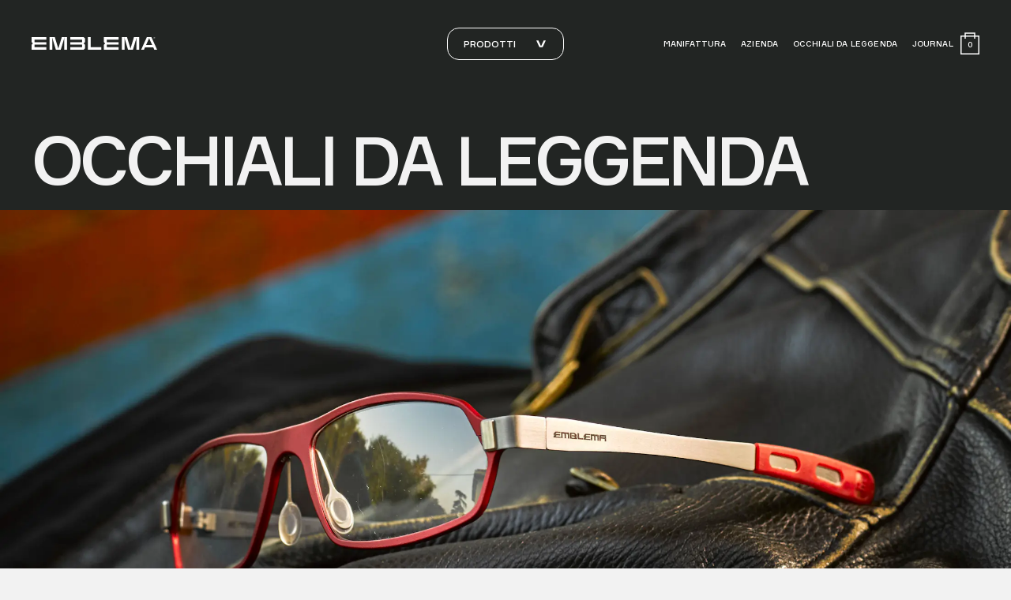

--- FILE ---
content_type: text/html; charset=UTF-8
request_url: https://www.emblema.bike/occhiali-da-leggenda/?colore-lenti=demo
body_size: 24912
content:
<!doctype html>
<html data-n-head-ssr lang="it-IT" data-n-head="%7B%22lang%22:%7B%22ssr%22:%22it-IT%22%7D%7D">
  <head>
    <meta data-n-head="ssr" name="charset" content="utf-8"><meta data-n-head="ssr" name="author" content="Quamm"><meta data-n-head="ssr" name="viewport" content="width=device-width,initial-scale=1"><meta data-n-head="ssr" data-hid="charset" charset="utf-8"><meta data-n-head="ssr" data-hid="mobile-web-app-capable" name="mobile-web-app-capable" content="yes"><meta data-n-head="ssr" data-hid="apple-mobile-web-app-title" name="apple-mobile-web-app-title" content="app"><meta data-n-head="ssr" data-hid="og:site_name" name="og:site_name" property="og:site_name" content="app"><meta data-n-head="ssr" data-hid="description" name="description" content="Scopri le collezioni storiche dei modelli Emblema andate fuori produzione. Un viaggio tra design e passione: l'eredità di Emblema diventa leggenda."><meta data-n-head="ssr" data-hid="og:type" property="og:type" content="website"><meta data-n-head="ssr" data-hid="og:title" property="og:title" content="Occhiali da leggenda Emblema"><meta data-n-head="ssr" data-hid="og:description" property="og:description" content="Scopri le collezioni storiche dei modelli Emblema andate fuori produzione. Un viaggio tra design e passione: l'eredità di Emblema diventa leggenda."><meta data-n-head="ssr" data-hid="og:image" property="og:image" content="https://www.datocms-assets.com/75215/1745417664-emblema_ti_840h-su-pelle_t-desktop.jpg"><meta data-n-head="ssr" data-hid="twitter:title" name="twitter:title" content="Occhiali da leggenda Emblema"><meta data-n-head="ssr" data-hid="twitter:description" name="twitter:description" content="Scopri le collezioni storiche dei modelli Emblema andate fuori produzione. Un viaggio tra design e passione: l'eredità di Emblema diventa leggenda."><meta data-n-head="ssr" data-hid="twitter:image" name="twitter:image" content="https://www.datocms-assets.com/75215/1745417664-emblema_ti_840h-su-pelle_t-desktop.jpg"><title>Occhiali da leggenda Emblema | Emblema</title><link data-n-head="ssr" rel="icon" type="image/x-icon" href="/favicon.ico"><link data-n-head="ssr" rel="apple-touch-icon" href="/apple-icon-57x57.png" sizes="57x57"><link data-n-head="ssr" rel="apple-touch-icon" href="/apple-icon-60x60.png" sizes="60x60"><link data-n-head="ssr" rel="apple-touch-icon" href="/apple-icon-72x72.png" sizes="72x72"><link data-n-head="ssr" rel="apple-touch-icon" href="/apple-icon-76x76.png" sizes="76x76"><link data-n-head="ssr" rel="apple-touch-icon" href="/apple-icon-114x114.png" sizes="114x114"><link data-n-head="ssr" rel="apple-touch-icon" href="/apple-icon-120x120.png" sizes="120x120"><link data-n-head="ssr" rel="apple-touch-icon" href="/apple-icon-144x144.png" sizes="144x144"><link data-n-head="ssr" rel="apple-touch-icon" href="/apple-icon-152x152.png" sizes="152x152"><link data-n-head="ssr" rel="apple-touch-icon" href="/apple-icon-180x180.png" sizes="180x180"><link data-n-head="ssr" rel="icon" type="image/png" href="/android-icon-192x192.png" sizes="192x192"><link data-n-head="ssr" rel="icon" type="image/png" href="/favicon-32x32.png" sizes="32x32"><link data-n-head="ssr" rel="icon" type="image/png" href="/favicon-96x96.png" sizes="96x96"><link data-n-head="ssr" rel="icon" type="image/png" href="/favicon-16x16.png" sizes="16x16"><link data-n-head="ssr" data-hid="shortcut-icon" rel="shortcut icon" href="/_nuxt/icons/icon_64x64.899858.png"><link data-n-head="ssr" data-hid="apple-touch-icon" rel="apple-touch-icon" href="/_nuxt/icons/icon_512x512.899858.png" sizes="512x512"><link data-n-head="ssr" rel="manifest" href="/_nuxt/manifest.68c61716.json" data-hid="manifest"><link data-n-head="ssr" data-hid="i18n-alt-it" rel="alternate" href="https://www.emblema.bike/occhiali-da-leggenda/" hreflang="it"><link data-n-head="ssr" data-hid="i18n-alt-it-IT" rel="alternate" href="https://www.emblema.bike/occhiali-da-leggenda/" hreflang="it-IT"><link data-n-head="ssr" data-hid="i18n-alt-en" rel="alternate" href="https://www.emblema.bike/en/hall-of-frames/" hreflang="en"><link data-n-head="ssr" data-hid="i18n-alt-en-US" rel="alternate" href="https://www.emblema.bike/en/hall-of-frames/" hreflang="en-US"><link data-n-head="ssr" data-hid="i18n-xd" rel="alternate" href="https://www.emblema.bike/occhiali-da-leggenda/" hreflang="x-default"><link data-n-head="ssr" data-hid="i18n-can" rel="canonical" href="https://www.emblema.bike/occhiali-da-leggenda/"><script data-n-head="ssr" data-hid="gtm-script">window._gtm_init||(window._gtm_init=1,function(t,e,n,a,o){t[n]=1==t[n]||"yes"==e[n]||1==e[n]||1==e.msDoNotTrack||t[a]&&t[a][o]&&t[a][o]()?1:0}(window,navigator,"doNotTrack","external","msTrackingProtectionEnabled"),function(a,o,i,g,m){a[m]={},a._gtm_inject=function(t){var e,n;a.doNotTrack||a[m][t]||(a[m][t]=1,a[g]=a[g]||[],a[g].push({"gtm.start":(new Date).getTime(),event:"gtm.js"}),e=o.getElementsByTagName(i)[0],(n=o.createElement(i)).async=!0,n.src="https://www.googletagmanager.com/gtm.js?id="+t,e.parentNode.insertBefore(n,e))},a._gtm_inject("GTM-P92HWZ6")}(window,document,"script","dataLayer","_gtm_ids"))</script><link rel="preload" href="/_nuxt/04b01f8.js" as="script"><link rel="preload" href="/_nuxt/36410f7.js" as="script"><link rel="preload" href="/_nuxt/8f5c173.js" as="script"><link rel="preload" href="/_nuxt/de01f7e.js" as="script"><link rel="preload" href="/_nuxt/2e36b4e.js" as="script"><link rel="preload" href="/_nuxt/9eef239.js" as="script"><style data-vue-ssr-id="1dbe50e4:0 5e98de71:0 4981cb6a:0 09960a1c:0 2fb3ffe7:0 379e1959:0 6747202c:0 f2fa4cd6:0 2a5037a8:0 40faadda:0 0dd2fbd4:0 63cecc0c:0 60de10f8:0 2981417e:0 97b29780:0 69786aa6:0 5c3b7444:0 36a0467b:0 3d75312f:0 2094697e:0 7405f7ca:0 04ef4f4b:0 3764adbb:0 25057b4e:0 b8d2d66a:0 5b8bc28b:0 986fb088:0 5caf1c09:0 89a643f0:0 303653e0:0 00ad61b2:0 1e652206:0">*,:after,:before{box-sizing:border-box}blockquote,body,dd,dl,figure,h1,h2,h3,h4,p{margin:0}ol[role=list],ul[role=list]{list-style:none}html:focus-within{scroll-behavior:smooth}body{line-height:1.5;min-height:100vh;text-rendering:optimizeSpeed}a:not([class]){-webkit-text-decoration-skip:ink;text-decoration-skip-ink:auto}img,picture{display:block;max-width:100%}button,input,select,textarea{font:inherit}@media(prefers-reduced-motion:reduce){html:focus-within{scroll-behavior:auto}*,:after,:before{animation-duration:NaNs!important;animation-iteration-count:1!important;scroll-behavior:auto!important;transition-duration:NaNs!important}}html{height:-webkit-fill-available}body{background-color:#f2f2f2;min-height:100vh;min-height:-webkit-fill-available}body *{position:relative}.pad-top-270-160{padding-top:clamp(10rem,7.0535714286rem + 9.8214285714vw,16.875rem)}.pad-top-210-10{padding-top:clamp(.625rem,-4.7321428571rem + 17.8571428571vw,13.125rem)}.pad-top-210-60{padding-top:clamp(3.75rem,-.2678571429rem + 13.3928571429vw,13.125rem)}.pad-top-150-60{padding-top:clamp(3.75rem,1.3392857143rem + 8.0357142857vw,9.375rem)}.pad-top-120-60{padding-top:clamp(3.75rem,2.1428571429rem + 5.3571428571vw,7.5rem)}.pad-top-100-50{padding-top:clamp(3.125rem,1.7857142857rem + 4.4642857143vw,6.25rem)}.pad-top-80-50{padding-top:clamp(3.125rem,2.3214285714rem + 2.6785714286vw,5rem)}.pad-bottom-120-60{padding-bottom:clamp(3.75rem,2.1428571429rem + 5.3571428571vw,7.5rem)}.pad-bottom-160-100{padding-bottom:clamp(6.25rem,4.6428571429rem + 5.3571428571vw,10rem)}.pad-bottom-210-10{padding-bottom:clamp(.625rem,-4.7321428571rem + 17.8571428571vw,13.125rem)}.pad-bottom-210-60{padding-bottom:clamp(3.75rem,-.2678571429rem + 13.3928571429vw,13.125rem)}.pad-top-50-25{padding-top:clamp(1.5625rem,.8928571429rem + 2.2321428571vw,3.125rem)}.pad-top-35-15{padding-top:clamp(.9375rem,.4017857143rem + 1.7857142857vw,2.1875rem)}.pad-10-0{padding:10px}@media(max-width:999px){.pad-10-0{padding:0}}.pad-bottom-120{padding-bottom:120px}.padding-nav-height{padding-top:var(--mobile-fix-height)}@media(min-width:1000px){.padding-nav-height{padding-top:110px}}.no-pad-bottom{padding-bottom:0!important}.pad-5{padding:5px}.pad-10{padding:10px}.pad-15{padding:15px}.pad-20{padding:20px}.pad-25{padding:25px}.pad-30{padding:30px}.pad-35{padding:35px}.pad-40{padding:40px}.pad-45{padding:45px}.pad-50{padding:50px}.pad-top-5{padding-top:5px}.pad-top-10{padding-top:10px}.pad-top-15{padding-top:15px}.pad-top-20{padding-top:20px}.pad-top-25{padding-top:25px}.pad-top-30{padding-top:30px}.pad-top-35{padding-top:35px}.pad-top-40{padding-top:40px}.pad-top-45{padding-top:45px}.pad-top-50{padding-top:50px}.pad-right-5{padding-right:5px}.pad-right-10{padding-right:10px}.pad-right-15{padding-right:15px}.pad-right-20{padding-right:20px}.pad-right-25{padding-right:25px}.pad-right-30{padding-right:30px}.pad-right-35{padding-right:35px}.pad-right-40{padding-right:40px}.pad-right-45{padding-right:45px}.pad-right-50{padding-right:50px}.pad-bottom-5{padding-bottom:5px}.pad-bottom-10{padding-bottom:10px}.pad-bottom-15{padding-bottom:15px}.pad-bottom-20{padding-bottom:20px}.pad-bottom-25{padding-bottom:25px}.pad-bottom-30{padding-bottom:30px}.pad-bottom-35{padding-bottom:35px}.pad-bottom-40{padding-bottom:40px}.pad-bottom-45{padding-bottom:45px}.pad-bottom-50{padding-bottom:50px}.pad-left-5{padding-left:5px}.pad-left-10{padding-left:10px}.pad-left-15{padding-left:15px}.pad-left-20{padding-left:20px}.pad-left-25{padding-left:25px}.pad-left-30{padding-left:30px}.pad-left-35{padding-left:35px}.pad-left-40{padding-left:40px}.pad-left-45{padding-left:45px}.pad-left-50{padding-left:50px}.margin-bottom-120-60{margin-bottom:clamp(3.75rem,2.1428571429rem + 5.3571428571vw,7.5rem)}.marg-5{margin:5px}.marg-10{margin:10px}.marg-15{margin:15px}.marg-20{margin:20px}.marg-25{margin:25px}.marg-30{margin:30px}.marg-35{margin:35px}.marg-40{margin:40px}.marg-top-5{margin-top:5px}.marg-top-10{margin-top:10px}.marg-top-15{margin-top:15px}.marg-top-20{margin-top:20px}.marg-top-25{margin-top:25px}.marg-top-30{margin-top:30px}.marg-top-35{margin-top:35px}.marg-top-40{margin-top:40px}.marg-right-5{margin-right:5px}.marg-right-10{margin-right:10px}.marg-right-15{margin-right:15px}.marg-right-20{margin-right:20px}.marg-right-25{margin-right:25px}.marg-right-30{margin-right:30px}.marg-right-35{margin-right:35px}.marg-right-40{margin-right:40px}.marg-bottom-5{margin-bottom:5px}.marg-bottom-10{margin-bottom:10px}.marg-bottom-15{margin-bottom:15px}.marg-bottom-20{margin-bottom:20px}.marg-bottom-25{margin-bottom:25px}.marg-bottom-30{margin-bottom:30px}.marg-bottom-35{margin-bottom:35px}.marg-bottom-40{margin-bottom:40px}.marg-left-5{margin-left:5px}.marg-left-10{margin-left:10px}.marg-left-15{margin-left:15px}.marg-left-20{margin-left:20px}.marg-left-25{margin-left:25px}.marg-left-30{margin-left:30px}.marg-left-35{margin-left:35px}.marg-left-40{margin-left:40px}img{display:block;height:auto;max-width:100%;width:100%}.row-40-0{margin-left:auto;margin-right:auto;padding-left:40px;padding-right:40px}@media(max-width:999px){.row-40-0{padding-left:0;padding-right:0}}.row-40-10{margin-left:auto;margin-right:auto;padding-left:40px;padding-right:40px}@media(max-width:999px){.row-40-10{padding-left:10px;padding-right:10px}}.row-40-20{margin-left:auto;margin-right:auto;padding-left:40px;padding-right:40px}@media(max-width:999px){.row-40-20{padding-left:20px;padding-right:20px}}.row-40-25{margin-left:auto;margin-right:auto;padding-left:40px;padding-right:40px}@media(max-width:999px){.row-40-25{padding-left:25px;padding-right:25px}}.row-150-20{margin-left:auto;margin-right:auto;padding-left:clamp(2.5rem,-.4464285714rem + 9.8214285714vw,9.375rem);padding-right:clamp(2.5rem,-.4464285714rem + 9.8214285714vw,9.375rem)}@media(max-width:999px){.row-150-20{padding-left:20px;padding-right:20px}}.row-service{margin:auto}@media(min-width:750px){.row-service{max-width:600px}}.row-service-big{margin:auto}@media(min-width:1000px){.row-service-big{max-width:900px}}.row-article{margin:auto;padding-left:20px;padding-right:20px}@media(min-width:750px){.row-article{max-width:700px;padding-left:0;padding-right:0}}ul{list-style:none;margin:0;padding:0}.hide{display:none!important;visibility:hidden!important}@media(max-width:749px){.hide-for-small{display:none!important}}@media(max-width:999px){.show-for-large{display:none!important}}@media(min-width:1000px){.hide-for-large{display:none!important}}@media(min-width:750px){.hide-for-medium{display:none!important}}::-moz-selection{background:#000;color:#f2f2f2}::selection{background:#000;color:#f2f2f2}:root{font-size:100%}body{-webkit-font-smoothing:antialiased;-moz-osx-font-smoothing:grayscale;-webkit-text-size-adjust:100%;-moz-text-size-adjust:100%;text-size-adjust:100%;color:#000;font-family:Formular,sans-serif;font-size:1rem;font-weight:400;letter-spacing:.01rem;line-height:1.6}.text-1,b,strong{font-weight:500}.text-1{font-family:Formular,sans-serif;font-size:clamp(.875rem,.8214285714rem + .1785714286vw,1rem);line-height:1.18}.text-2{font-size:16px;line-height:1.5}.text-2,.text-3{font-family:Formular,sans-serif;font-weight:400}.text-3{font-size:clamp(.875rem,.8214285714rem + .1785714286vw,1rem);line-height:1.2}.text-4{font-weight:500;line-height:1.2}.text-4,.text-5{font-family:Formular,sans-serif;font-size:14px}.text-5,.text-6{font-weight:400;line-height:1.4}.text-6{font-family:Formular,sans-serif;font-size:14px}.text-10{font-size:10px}.text-10,.text-12{font-family:Formular,sans-serif;font-weight:400;line-height:1.2}.text-12{font-size:12px}.text-14{font-size:14px}.text-14,.text-16{font-family:Formular,sans-serif;font-weight:400;line-height:1.2}.text-16{font-size:16px}.text-10-14{font-family:Formular,sans-serif;font-size:14px;font-weight:400;line-height:1.6}@media(min-width:1000px){.text-10-14{font-size:10px}}.text-14-26{font-family:Formular,sans-serif;font-size:14px;font-weight:400;line-height:1.7}@media(min-width:1000px){.text-14-26{font-size:26px;line-height:1.25}}.text-14-10{font-family:Formular,sans-serif;font-size:10px;font-weight:400;line-height:1.6}@media(min-width:1000px){.text-14-10{font-size:14px}}.text-12-14{font-family:Formular,sans-serif;font-size:14px;font-weight:400;line-height:1.6}@media(min-width:1000px){.text-12-14{font-size:12px}}.txt-center{text-align:center}.txt-left{text-align:left}.txt-right{text-align:right}.txt-uppercase{text-transform:uppercase}.emblema-orange-text{color:#f6a22d}h1,h2,h3,h4,h5,h6{margin:0}.heading-1{font-family:Formular,sans-serif;font-size:clamp(1.875rem,.75rem + 3.75vw,4.5rem);font-weight:500;line-height:1}.heading-2{font-size:clamp(1.625rem,1.1964285714rem + 1.4285714286vw,2.625rem);text-transform:uppercase}.heading-2,.heading-3{font-family:Formular,sans-serif;font-weight:500;line-height:1.2}.heading-3{font-size:clamp(1rem,.5714285714rem + 1.4285714286vw,2rem)}.heading-4{font-family:Formular,sans-serif;font-size:clamp(1rem,.6785714286rem + 1.0714285714vw,1.75rem);font-weight:500;line-height:1.2}.heading-5{font-size:clamp(1.625rem,-.625rem + 7.5vw,6.875rem)}.heading-5,.heading-6{font-family:Formular,sans-serif;font-weight:500;line-height:1}.heading-6{font-size:clamp(1rem,-.3928571429rem + 4.6428571429vw,4.25rem)}@media(min-width:1000px){.heading-6{letter-spacing:-.05em;text-transform:uppercase}}.heading-7{font-size:16px;line-height:1.5}.heading-7,.heading-8{font-family:Formular,sans-serif;font-weight:500}.heading-8{font-size:clamp(1.5rem,1.0178571429rem + 1.6071428571vw,2.625rem);line-height:1.3}@media(min-width:1000px){.heading-8{letter-spacing:-.05em;line-height:1.1;text-transform:uppercase}}.heading-9{font-family:Formular,sans-serif;font-size:clamp(1.25rem,1.0892857143rem + .5357142857vw,1.625rem);font-weight:500;line-height:1.2}@media(min-width:1000px){.heading-9{text-transform:uppercase}}.heading-10{font-size:26px;font-weight:500;letter-spacing:-.05em;line-height:1.25}@media(min-width:1000px){.heading-10{font-size:68px;line-height:1.06}}.sub-heading-1{font-weight:500}.sub-heading-1,.sub-heading-2{font-family:Formular,sans-serif;font-size:clamp(1rem,.7857142857rem + .7142857143vw,1.5rem);line-height:1.1}.sub-heading-2{font-weight:400}a{color:inherit;outline:0;-webkit-text-decoration:none;text-decoration:none;transition:color .4s ease}a:focus-visible{box-shadow:0 0 4px rgba(0,0,0,.75)}.mask-link{align-items:center;display:inline-flex;font-family:Formular,sans-serif;font-size:16px;font-weight:500;line-height:1.2;position:relative;text-transform:uppercase;transition:color .3s ease}.mask-link:before{background-color:#000;content:"";height:100%;left:0;pointer-events:none;position:absolute;top:0;transform:scaleX(0);transform-origin:100% 50%;transition:all .3s ease;width:100%;z-index:-1}.mask-link .label{display:block;position:relative}.mask-link .label:after{background:#000;bottom:0;content:"";height:1px;left:0;pointer-events:none;position:absolute;transform:scaleX(1);transform-origin:100% 50%;transition:all .3s ease;width:100%;z-index:-1}.mask-link .icon{display:flex}.mask-link .icon svg{margin-left:8px;transition:all .3s ease}@media(pointer:fine)and (hover:hover){.mask-link:hover{color:#fff;cursor:pointer}.mask-link:hover:before{transform:scaleX(1);transform-origin:0 50%}.mask-link:hover .icon svg{fill:#fff}}.basic-link{cursor:pointer;font-family:Formular,sans-serif;font-size:inherit;font-weight:500;-webkit-text-decoration:underline;text-decoration:underline;transition:all .4s ease}.basic-link.--light{color:#fff}.basic-link.--regular{font-weight:400}@media(pointer:fine)and (hover:hover){.basic-link:hover{opacity:.5}}.anim-opacity{transition:opacity .4s ease}@media(pointer:fine)and (hover:hover){.anim-opacity:hover{opacity:.5}}.link-nav-1{display:block;font-family:Formular,sans-serif;font-size:clamp(.875rem,.8214285714rem + .1785714286vw,1rem);font-weight:500;height:100%;line-height:1.18;padding:15px;text-align:center;text-transform:uppercase;width:100%}.link-nav-1,.link-nav-1 input{background-color:#f6f8fb;color:#000;transition:all .3s ease}.link-nav-1 input::-moz-placeholder{color:#000;-moz-transition:all .3s ease;transition:all .3s ease}.link-nav-1 input::placeholder{color:#000;transition:all .3s ease}.--active .link-nav-1,.--active .link-nav-1 input{background-color:#000;color:#fff}.--active .link-nav-1 input::-moz-placeholder{color:#fff}.--active .link-nav-1 input::placeholder{color:#fff}.link-nav-1.--big-pad{height:100px;padding:40px 15px;text-transform:none}@media(pointer:fine)and (hover:hover){.link-nav-1:not(.disabled):hover,.link-nav-1:not(.disabled):hover input{background-color:#000;color:#fff}.link-nav-1:not(.disabled):hover input::-moz-placeholder{color:#fff}.link-nav-1:not(.disabled):hover input::placeholder{color:#fff}}.link-accordion-1{display:block;font-family:Formular,sans-serif;font-size:12px;height:100%;text-align:left;transition:all .3s ease;width:100%}@media(max-width:999px){.filters-overlay .link-accordion-1{align-items:center;padding-left:10px;padding-right:10px}}button{-webkit-appearance:none;-moz-appearance:none;appearance:none;background:0 0;border:none;color:inherit;cursor:pointer;margin:0;padding:0}button:focus-visible{box-shadow:0 0 4px rgba(0,0,0,.75)}button:disabled{cursor:not-allowed}.button-icon{align-items:center;background:0 0;border:1px solid #000;border-radius:15px;color:#000;display:flex;letter-spacing:0;overflow:hidden;padding:10px 20px;-webkit-text-decoration:none;text-decoration:none}.button-icon .content{display:inline-block;font-family:Formular,sans-serif;font-size:12px;font-weight:500;padding:0 40px 0 0;text-align:left;text-transform:uppercase;transition:all .3s ease}.button-icon .icon-container{align-items:center;display:flex;height:100%;justify-content:center;position:absolute;right:0;text-align:center;top:0;transition:all .3s ease;width:clamp(3rem,2.6785714286rem + 1.0714285714vw,3.75rem)}.button-icon .icon-container svg{transition:all .3s ease;fill:#000;height:9px;width:12px}@media(pointer:fine)and (hover:hover){.button-icon.--active,.button-icon:hover{cursor:pointer}.button-icon.--active svg,.button-icon:hover svg{transform:rotate(180deg)}}.button-icon--white{align-items:center;background:0 0;border:1px solid #fff;border-radius:15px;color:#fff;display:flex;letter-spacing:0;overflow:hidden;padding:10px 20px;-webkit-text-decoration:none;text-decoration:none}.button-icon--white .content{display:inline-block;font-family:Formular,sans-serif;font-size:12px;font-weight:500;padding:0 40px 0 0;text-align:left;text-transform:uppercase;transition:all .3s ease}.button-icon--white .icon-container{align-items:center;display:flex;height:100%;justify-content:center;position:absolute;right:0;text-align:center;top:0;transition:all .3s ease;width:clamp(3rem,2.6785714286rem + 1.0714285714vw,3.75rem)}.button-icon--white .icon-container svg{transition:all .3s ease;fill:#fff;height:9px;width:12px}@media(pointer:fine)and (hover:hover){.button-icon--white.--active,.button-icon--white:hover{cursor:pointer}.button-icon--white.--active svg,.button-icon--white:hover svg{transform:rotate(180deg)}}.button-icon--add-to-cart{align-items:center;background:#000;border:1px solid #000;color:#fff!important;display:flex;height:50px;letter-spacing:0;overflow:hidden;padding:15px;-webkit-text-decoration:none;text-decoration:none;transition:all .3s ease}@media(min-width:1000px){.button-icon--add-to-cart{height:40px}}.button-icon--add-to-cart[disabled]{opacity:.5}.button-icon--add-to-cart .content{display:inline-block;font-family:Formular,sans-serif;font-size:14px;font-weight:500;padding:0 clamp(1.875rem,1.0714285714rem + 2.6785714286vw,3.75rem) 0 0;text-align:left;text-transform:uppercase;transition:all .3s ease}@media(min-width:1000px){.button-icon--add-to-cart .content{font-size:12px}}.button-icon--add-to-cart .icon-container{align-items:center;display:flex;height:100%;justify-content:center;position:absolute;right:15px;text-align:center;top:0;transition:all .3s ease;width:15px}.button-icon--add-to-cart .icon-container svg{transition:all .3s ease;fill:#fff}@media(pointer:fine)and (hover:hover){.button-icon--add-to-cart:not([disabled]):hover{cursor:pointer}}.button-icon-full{align-items:center;background:#000;border:1px solid #000;border-radius:15px;color:#fff!important;display:flex;height:50px;justify-content:space-between;letter-spacing:0;overflow:hidden;padding:15px;text-align:left;-webkit-text-decoration:none;text-decoration:none;transform:translateZ(0);transition:transform .3s ease}@media(min-width:1000px){.button-icon-full{height:40px}}.button-icon-full[disabled]{opacity:.5}.button-icon-full .content{display:inline-block;font-family:Formular,sans-serif;font-size:14px;font-weight:700;padding:0 clamp(1.25rem,.5803571429rem + 2.2321428571vw,2.8125rem) 0 0;text-align:left;text-transform:uppercase;transition:all .3s ease}@media(min-width:1000px){.button-icon-full .content{font-size:12px}}.button-icon-full .icon-container{align-items:center;display:flex;height:100%;justify-content:center;transition:all .3s ease;width:15px}.button-icon-full .icon-container svg{transition:all .3s ease;fill:#fff}.button-icon-full .icon-container.--left{left:0;position:absolute;top:0;transform:translate(-2rem) translateZ(0)}@media(pointer:fine)and (hover:hover){.button-icon-full:not([disabled]):hover{cursor:pointer}.button-icon-full:not([disabled]):hover .content{transform:translate(3.5rem) translateZ(0)}.button-icon-full:not([disabled]):hover .icon-container.--left{transform:translate(1rem) translateZ(0)}.button-icon-full:not([disabled]):hover .icon-container.--right{transform:translate(2rem) translateZ(0)}}.button-icon-full.full-width-button{width:100%}.button-icon-full--light{align-items:center;background:#f2f2f2;border:1px solid #bdbdbd;border-radius:15px;color:#000!important;display:flex;display:inline-flex;height:50px;justify-content:space-between;letter-spacing:0;overflow:hidden;padding:15px;text-align:left;-webkit-text-decoration:none;text-decoration:none;transform:translateZ(0);transition:transform .3s ease}@media(min-width:1000px){.button-icon-full--light{height:40px}}.button-icon-full--light[disabled]{opacity:.5}.button-icon-full--light .content{display:inline-block;font-family:Formular,sans-serif;font-size:14px;font-weight:700;padding:0 clamp(1.25rem,.5803571429rem + 2.2321428571vw,2.8125rem) 0 0;text-align:left;text-transform:uppercase;transition:all .3s ease}@media(min-width:1000px){.button-icon-full--light .content{font-size:12px}}.button-icon-full--light .icon-container{align-items:center;display:flex;height:100%;justify-content:center;transition:all .3s ease;width:15px}.button-icon-full--light .icon-container svg{transition:all .3s ease;fill:#000}.button-icon-full--light .icon-container.--left{left:0;position:absolute;top:0;transform:translate(-2rem) translateZ(0)}@media(pointer:fine)and (hover:hover){.button-icon-full--light:not([disabled]):hover{cursor:pointer}.button-icon-full--light:not([disabled]):hover .content{transform:translate(3.5rem) translateZ(0)}.button-icon-full--light:not([disabled]):hover .icon-container.--left{transform:translate(1rem) translateZ(0)}.button-icon-full--light:not([disabled]):hover .icon-container.--right{transform:translate(2rem) translateZ(0)}}.button-icon-full--hero{align-items:center;background:0 0;border:1px solid #bdbdbd;border-radius:15px;color:#fff!important;display:flex;display:inline-flex;height:50px;justify-content:space-between;letter-spacing:0;min-width:200px;overflow:hidden;padding:15px;text-align:left;-webkit-text-decoration:none;text-decoration:none;transform:translateZ(0);transition:transform .3s ease}@media(min-width:1000px){.button-icon-full--hero{height:40px}}.button-icon-full--hero[disabled]{opacity:.5}.button-icon-full--hero .content{display:inline-block;font-family:Formular,sans-serif;font-size:14px;font-weight:700;padding:0 clamp(1.25rem,.5803571429rem + 2.2321428571vw,2.8125rem) 0 0;text-align:left;text-transform:uppercase;transition:all .3s ease}@media(min-width:1000px){.button-icon-full--hero .content{font-size:12px}}.button-icon-full--hero .icon-container{align-items:center;display:flex;height:100%;justify-content:center;transition:all .3s ease;width:15px}.button-icon-full--hero .icon-container svg{transition:all .3s ease;fill:#fff}.button-icon-full--hero .icon-container.--left{left:0;position:absolute;top:0;transform:translate(-2rem) translateZ(0)}@media(pointer:fine)and (hover:hover){.button-icon-full--hero:not([disabled]):hover{cursor:pointer}.button-icon-full--hero:not([disabled]):hover .content{transform:translate(3.5rem) translateZ(0)}.button-icon-full--hero:not([disabled]):hover .icon-container.--left{transform:translate(1rem) translateZ(0)}.button-icon-full--hero:not([disabled]):hover .icon-container.--right{transform:translate(2rem) translateZ(0)}}.button-icon-full.--white{align-items:center;background:#fbfbfb;border:1px solid #222523;border-radius:15px;color:#222523!important;display:flex;height:50px;justify-content:space-between;letter-spacing:0;overflow:hidden;padding:15px;text-align:left;-webkit-text-decoration:none;text-decoration:none;transform:translateZ(0);transition:transform .3s ease}@media(min-width:1000px){.button-icon-full.--white{height:40px}}.button-icon-full.--white[disabled]{opacity:.5}.button-icon-full.--white .content{display:inline-block;font-family:Formular,sans-serif;font-size:14px;font-weight:700;padding:0 clamp(1.25rem,.5803571429rem + 2.2321428571vw,2.8125rem) 0 0;text-align:left;text-transform:uppercase;transition:all .3s ease}@media(min-width:1000px){.button-icon-full.--white .content{font-size:12px}}.button-icon-full.--white .icon-container{align-items:center;display:flex;height:100%;justify-content:center;transition:all .3s ease;width:15px}.button-icon-full.--white .icon-container svg{transition:all .3s ease;fill:#222523}.button-icon-full.--white .icon-container.--left{left:0;position:absolute;top:0;transform:translate(-2rem) translateZ(0)}@media(pointer:fine)and (hover:hover){.button-icon-full.--white:not([disabled]):hover{cursor:pointer}.button-icon-full.--white:not([disabled]):hover .content{transform:translate(3.5rem) translateZ(0)}.button-icon-full.--white:not([disabled]):hover .icon-container.--left{transform:translate(1rem) translateZ(0)}.button-icon-full.--white:not([disabled]):hover .icon-container.--right{transform:translate(2rem) translateZ(0)}}.button-icon-underline{display:inline-block}.button-icon-underline .button-icon-underline-content{align-items:center;color:#000!important;display:flex;justify-content:space-between;letter-spacing:0;overflow:hidden;padding:15px 0;text-align:left;-webkit-text-decoration:none;text-decoration:none;transform:translateZ(0);transition:transform .3s ease}@media(min-width:1000px){.button-icon-underline .button-icon-underline-content{height:40px}}.button-icon-underline .button-icon-underline-content[disabled]{opacity:.5}.button-icon-underline .button-icon-underline-content .content{display:inline-block;font-family:Formular,sans-serif;font-size:14px;font-weight:500;padding:0 clamp(1.875rem,1.4732142857rem + 1.3392857143vw,2.8125rem) 0 10px;text-align:left;text-transform:uppercase;transition:all .3s ease}@media(min-width:1000px){.button-icon-underline .button-icon-underline-content .content{font-size:12px}}.button-icon-underline .button-icon-underline-content .icon-container{align-items:center;display:flex;height:100%;justify-content:center;transition:all .3s ease;width:15px}.button-icon-underline .button-icon-underline-content .icon-container svg{transition:all .3s ease;fill:#000}.button-icon-underline .button-icon-underline-content .icon-container.--left{left:0;position:absolute;top:0;transform:translate(-2rem) translateZ(0)}@media(pointer:fine)and (hover:hover){.button-icon-underline .button-icon-underline-content:not([disabled]):hover{cursor:pointer}.button-icon-underline .button-icon-underline-content:not([disabled]):hover .content{transform:translate(3.5rem) translateZ(0)}.button-icon-underline .button-icon-underline-content:not([disabled]):hover .icon-container.--left{transform:translate(1rem) translateZ(0)}.button-icon-underline .button-icon-underline-content:not([disabled]):hover .icon-container.--right{transform:translate(2rem) translateZ(0)}}.button-icon-underline:after,.button-icon-underline:before{background:#222523;bottom:0;content:"";height:1px;left:0;position:absolute;transform:scaleX(1) translateZ(0);transform-origin:right;transition:transform .6s cubic-bezier(.165,.84,.44,1) .2s;width:100%}.button-icon-underline:after{transform:scaleX(0) translateZ(0);transform-origin:left;transition:transform .6s cubic-bezier(.165,.84,.44,1)}@media(pointer:fine)and (hover:hover){.button-icon-underline:hover:before{transform:scaleX(0) translateZ(0);transition:transform .6s cubic-bezier(.165,.84,.44,1)}.button-icon-underline:not([disabled]):hover:after{transform:scaleX(1) translateZ(0);transition:transform .6s cubic-bezier(.165,.84,.44,1) .2s}}.tag-button-1{align-items:center;border:1px solid #222523;display:flex;justify-content:space-between;padding:5px 15px;text-align:left;transition:opacity .3s ease;width:100%}.tag-button-1 span{font-family:Formular,sans-serif;font-size:14px;font-weight:500;text-transform:uppercase;transition:color .3s ease}.tag-button-1 .tag-button__close{margin-right:10px}.tag-button-1 path{transition:fill .3s ease}.tag-button-1:before{content:"";height:100%;left:0;position:absolute;top:0;transition:transform .3s ease;width:100%}@media(pointer:fine)and (hover:hover){.tag-button-1:hover{opacity:.5}}.button-accordion-1{align-items:center;background-color:#fbfbfb;border-radius:0 0 15px 15px;color:#828282;display:flex;font-family:Formular,sans-serif;font-size:12px;justify-content:space-between;text-transform:uppercase;transition:padding .3s ease}.button-accordion-1 .accordion__button__icon{margin-right:20px}.button-accordion-1 .accordion__button__icon svg{transition:fill .3s ease;fill:#bdbdbd;height:9px;width:10px}.--expanded>.button-accordion-1{border-radius:0;padding-bottom:10px;padding-top:10px}.filters-overlay .--expanded>.button-accordion-1{background-color:#fbfbfb;color:#828282;padding-bottom:5px}.filters-overlay .--expanded>.button-accordion-1 svg{fill:#bdbdbd}.button-accordion-2{align-items:center;background-color:transparent;border-radius:0 0 15px 15px;color:#222523;display:flex;font-family:Formular,sans-serif;font-size:12px;justify-content:space-between;text-transform:uppercase;transition:padding .3s ease}.button-accordion-2 .accordion__button__icon{margin-right:20px}.button-accordion-2 .accordion__button__icon svg{transition:fill .3s ease;fill:#222523;height:9px;width:10px}.--expanded>.button-accordion-2{background-color:#fbfbfb;border-radius:0;padding-bottom:10px;padding-top:10px}.filters-overlay .--expanded>.button-accordion-2{background-color:transparent;color:#000;padding-bottom:5px}.filters-overlay .--expanded>.button-accordion-2 svg{fill:#000}.button-accordion-3{align-items:center;background-color:#e0e0e0;border-radius:0 0 15px 15px;color:#222523;display:flex;font-family:Formular,sans-serif;font-size:12px;justify-content:space-between;text-transform:uppercase;transition:padding .3s ease}.button-accordion-3 .accordion__button__icon{margin-right:20px}.button-accordion-3 .accordion__button__icon svg{transition:fill .3s ease;fill:#222523;height:9px;width:10px}.--expanded>.button-accordion-3{background-color:#e0e0e0;border-radius:0;padding-bottom:10px;padding-top:10px}.filters-overlay .--expanded>.button-accordion-3{background-color:transparent;color:#000;padding-bottom:5px}.filters-overlay .--expanded>.button-accordion-3 svg{fill:#000}.button-accordion-4{align-items:center;color:#222523;display:flex;justify-content:space-between;padding-bottom:clamp(1.25rem,.7142857143rem + 1.7857142857vw,2.5rem);padding-top:clamp(1.25rem,.7142857143rem + 1.7857142857vw,2.5rem);text-transform:uppercase;transition:padding .3s ease}.button-accordion-4 .accordion__button__icon{align-items:center;border:1px solid #000;border-radius:50%;display:flex;height:40px;justify-content:center;width:40px}.button-accordion-4 .accordion__button__icon svg{transition:fill .3s ease;fill:#222523;height:9px;width:10px}.error{color:#c00;font-size:14px}input{border:1px solid #000;outline:0}input:focus-visible{box-shadow:0 0 4px rgba(0,0,0,.75)}input:disabled{cursor:not-allowed;opacity:.5}select,textarea{-webkit-appearance:none;-moz-appearance:none;appearance:none;border:1px solid #000;border-radius:0;outline:0}select:focus-visible,textarea:focus-visible{box-shadow:0 0 4px rgba(0,0,0,.75)}select:disabled,textarea:disabled{cursor:not-allowed}::-moz-placeholder{color:#000}::placeholder{color:#000}@font-face{font-display:swap;font-family:Formular;font-style:normal;font-weight:300;src:url(/fonts/Formular-Light.woff2) format("woff2"),url(/fonts/Formular-Light.woff) format("woff")}@font-face{font-display:swap;font-family:Formular;font-style:normal;font-weight:400;src:url(/fonts/Formular.woff2) format("woff2"),url(/fonts/Formular.woff) format("woff")}@font-face{font-display:swap;font-family:Formular;font-style:normal;font-weight:500;src:url(/fonts/Formular-Medium.woff2) format("woff2"),url(/fonts/Formular-Medium.woff) format("woff")}.border-top-bottom{border-bottom:1px solid #222523;border-top:1px solid #222523}.border-top-bottom+.border-top-bottom{border-top:0}.border-bottom{border-bottom:1px solid #222523}.border-right-left{border-left:1px solid #222523;border-right:1px solid #222523}@media(max-width:749px){.border-right-left.--no-small{border-left:0;border-right:0}}.border-right-left+.border-right-left{border-left:0}@media(min-width:1000px){.border-bottom-desk{border-bottom:1px solid #222523}}.no-border-bottom{border-bottom:none!important}@media(min-width:1000px){.border-top-desk{border-top:1px solid #222523}}.std-pattern{background-image:radial-gradient(#000 1px,#f6f8fb 0);background-size:8px 8px}.std-background{background-color:#f6f8fb}.page-header{border-bottom:1px solid #222523;padding:clamp(1.875rem,1.6071428571rem + .8928571429vw,2.5rem);text-align:center}.page-header h1{margin:0 auto;max-width:900px}.page-header p{margin-left:auto;margin-right:auto;margin-top:clamp(.625rem,.2232142857rem + 1.3392857143vw,1.5625rem);max-width:650px}.generic-title p~p{margin-top:25px}.generic-description{max-width:650px}.generic-description p+p{margin-top:clamp(.625rem,.2232142857rem + 1.3392857143vw,1.5625rem)}.el-border-bottom-mobile{border-bottom:1px solid #222523;width:100%}@media(min-width:1000px){.el-border-bottom-mobile{border-bottom:0}}.fake-element-home-height{background-color:#222523;height:132px;height:var(--menuSmallFull-height);width:100%}@media(min-width:1000px){.fake-element-home-height{height:calc(110px + var(--logoHome-height))}}.block-align-right__wrap{display:flex;justify-content:flex-end}.block-align-right__wrap .block-align-right{text-transform:uppercase}.Vue-Toastification__toast{border-radius:0!important}@media(min-width:750px){.Vue-Toastification__toast{max-width:450px!important}}.Vue-Toastification__toast--error{background-color:#c00!important}.Vue-Toastification__toast--success{background-color:#3de300!important}.iub_content h1{display:none!important}.iub_content div+div{margin-top:25px}.iub_content div *{margin:revert;text-align:left!important}.iub_content h1,.iub_content h2,.iub_content h3,.iub_content h4,.iub_content h5,.iub_content h6{font-family:Formular,sans-serif;font-weight:500;text-transform:uppercase}.iub_content h2{margin-top:clamp(3.125rem,2.3214285714rem + 2.6785714286vw,5rem)}.iub_content h3{margin-top:clamp(2.1875rem,1.5178571429rem + 2.2321428571vw,3.75rem)}.iub_content h4,.iub_content h5,.iub_content h6{margin-bottom:15px;margin-top:clamp(1.5625rem,1.1607142857rem + 1.3392857143vw,2.5rem)}.iub_content ul:not(.unstyled):not(.for_boxes){list-style:disc;list-style-position:inside}.iub_content a{cursor:pointer;font-weight:500;-webkit-text-decoration:underline;text-decoration:underline;transition:opacity .4s ease}@media(pointer:fine)and (hover:hover){.iub_content a:hover{opacity:.5}}.listing__wrap{padding-bottom:50px}.has-listing-pagination .listing__wrap{padding-bottom:0}.listing__wrap.--search{margin:0 auto;max-width:1440px}@media(max-width:999px){.listing__wrap.--search{padding-left:0;padding-right:0}}.listing__grid{--columns:3;display:grid;grid-auto-rows:1fr;grid-template-columns:repeat(2,1fr);overflow:hidden}@media(min-width:750px){.listing__grid{grid-template-columns:repeat(var(--columns),1fr)}}.listing__item{--size:1;border-bottom:1px solid #e0e0e0;border-right:1px solid #e0e0e0;display:flex;grid-column:span 1;grid-column:var(--size) span;justify-content:center;overflow:hidden}@media(max-width:749px){.listing__item:nth-child(2n){border-right:0}.has-listing-pagination .listing__item:last-child,.has-listing-pagination .listing__item:nth-last-child(2){border-bottom:0}}@media(min-width:750px){.listing__item:nth-child(3n){border-right:0}.has-listing-pagination .listing__item:last-child,.has-listing-pagination .listing__item:nth-last-child(2),.has-listing-pagination .listing__item:nth-last-child(3){border-bottom:0}}@media(min-width:1000px){.listing__wrap.--search .listing__item:first-child,.listing__wrap.--search .listing__item:nth-child(3n+1){border-left:1px solid #e0e0e0}.listing__wrap.--search .listing__item:nth-child(3n){border-right:1px solid #e0e0e0}}.listing__banner{--size:1;grid-column:span 1}@media(min-width:1000px){.listing__banner{grid-column:var(--size) span}}.listing-header{border-bottom:0}.listing-container{align-items:stretch;display:flex;flex-wrap:wrap}.listing-aside{width:100%}@media(max-width:999px){.listing-aside{border-left:none;border-right:none}}.listing-main{border-top:1px solid #e0e0e0;width:100%}.listing-pagination{background-color:#f2f2f2}.listing-pagination a.disabled{opacity:.5;pointer-events:none}@media(min-width:1000px){.listing-aside{border-right:1px solid #e0e0e0;border-top:1px solid #e0e0e0;padding-top:20px;width:25%}.listing-main.--has-filters{width:75%}}.aside{grid-area:aside;width:100%}@media(min-width:1000px){.aside{height:calc(100vh - var(--menuLarge-height))}.product{border-bottom:1px solid #222523}.product .aside{height:100vh}}.product-segment-commerce{padding-top:calc(var(--menuLarge-height) + 20px)}@media(min-width:1000px){.product-grid{display:grid;grid-template-columns:60% 40%;grid-template-rows:auto auto;padding-bottom:25px;grid-gap:0 0;gap:0 0;grid-template-areas:"gallery aside" "dato .";height:100%;width:100%}}@media(min-width:1300px){.product-grid{grid-template-columns:65% 35%}}@media(min-width:1600px){.product-grid{grid-template-columns:70% 30%}}.dato{border-right:0;grid-area:dato}.gallery{border-right:0;grid-area:gallery;width:100%}@media(max-width:999px){.gallery{border-left:0;padding-top:calc(var(--mobile-fix-height))}}@media(min-width:1000px){.gallery{padding-top:calc(var(--menuLarge-height) + 20px)}}.product-image__placeholder{background-color:#f6f8fb;padding-top:100%;width:100%}.product-image__placeholder.--light{background-color:#fff}.--colore-lenti-marrone{background:linear-gradient(128deg,#745541,#8e6e58)}.--colore-lenti-fumo{background:linear-gradient(128deg,#787c74,#5e605d)}.--colore-lenti-giallo{background:linear-gradient(128deg,#f0e5b5,#e9dcbd)}.--colore-lenti-marrone-sfumato{background:linear-gradient(128deg,#d0c6b3,#7a645d)}.--colore-lenti-marrone-polarizzata{background:linear-gradient(38deg,#e2ca9c,#867269 68%,#7a645d)}.--colore-lenti-marrone-sfumato-semi-polarizzato{background:linear-gradient(38deg,#d0c6b3,#867269 68%,#7a645d)}.--colore-lenti-ambra{background:linear-gradient(128deg,#f0d7c8,#ecad76)}.--colore-lenti-grigio-sfumato{background:linear-gradient(128deg,#e5e4e6,#7b7786)}.--colore-lenti-azzurro{background:linear-gradient(128deg,#b2bcc8,#c7d6e6)}.--colore-lenti-blu-specchiato{background:linear-gradient(128deg,#377dd1,#547291)}.--colore-lenti-blu{background:linear-gradient(128deg,#a9b4bb,#5073b2)}.--colore-lenti-verde{background:linear-gradient(128deg,#6b8b4c,#3a532d)}.--colore-lenti-rosso{background:linear-gradient(128deg,#d59494,#9f5858)}.--colore-lenti-rosso-specchiato{background:linear-gradient(188deg,red,#ffd905)}.--colore-lenti-arancio{background:linear-gradient(128deg,#f7af02,#ea671e)}.--colore-lenti-mirror{background:linear-gradient(128deg,#76b2ff,#a3aefd 50%,#76b2ff)}.--colore-lenti-viola{background:linear-gradient(128deg,#a573f8,#d266ea)}.--colore-lenti-rosa{background:linear-gradient(128deg,#f7e8e4,#efc1b6)}.--colore-lenti-fotocromatica{background:linear-gradient(188deg,#000,#b9b9b9)}.--colore-lenti-multicolor{background:linear-gradient(200deg,#fff500,#689d29 28%,#1b5ae7 67%,#ce2e2e)}.--colore-lenti-trasparente{background:linear-gradient(128deg,hsla(0,0%,100%,0),#e6e6e6)}.--colore-lenti-demo{background:linear-gradient(128deg,#fff,#e6e6e6)}.--colore-montatura-bianco{background:#fff}.--colore-montatura-arancione{background:#ed7817}.--colore-montatura-alluminio{background:#c8c6bb}.--colore-montatura-bronzo{background:#ab9368}.--colore-montatura-palladio{background:#d9d6cd}.--colore-montatura-rosso{background:#993136}.--colore-montatura-rutenio{background:#4a453f}.--colore-montatura-oro-sabbiato{background:#d8bb6a}.--colore-montatura-nero{background:#1f1f1f}.--colore-montatura-palladio-sabbiato{background:#c8c6bb}.--colore-montatura-oro{background:#dac695}.--colore-montatura-titanio-sabbiato,.--colore-montatura-titanio-spazzolato-a-mano{background:#b5b4b2}.--colore-montatura-blu{background:#4e6d9d}.--colore-montatura-ferrovecchio{background:#c2bcb3}.--colore-montatura-viola{background:#762463}.--colore-montatura-champagne{background:#9e8c60}.--colore-orologio-rosso{background:#db3c42}.--colore-orologio-blu{background:#2a89c5}.--colore-orologio-verde{background:#41bd5e}.--colore-orologio-arancione{background:#e48839}.--colore-orologio-giallo{background:#edd25f}.--colore-orologio-bianco{background:#fff}.related-products{display:flex;flex-wrap:wrap}.related-products .listing__grid{--columns:2}.related-products .related-products__header{order:-1;padding-bottom:40px;padding-left:0;padding-top:20px;width:100%}.related-products .listing__wrap{width:100%}@media(min-width:1000px){.related-products .related-products__header{order:2;padding-bottom:0;padding-left:20px;width:40%}.related-products .listing__wrap{width:60%}}.related-products .listing__item:nth-child(3n){border-right:1px solid #e0e0e0}.filters-column .accordion.--expanded .accordion__content__wrap,.listing-intro__filters-order .accordion.--expanded .accordion__content__wrap,.main-nav-small-sidebar__menu .accordion.--expanded .accordion__content__wrap{background-color:#fbfbfb;border-radius:0 0 15px 15px}.filters-overlay .accordion.--expanded .accordion__content__wrap{border-radius:0 0 15px 15px}.filter-button{align-items:center;color:#828282;display:flex}.filter-button__square{border:1px solid #828282;height:10px;margin-right:10px;width:10px}.active .filter-button__square{background-color:#828282}.listing-bottom-links .accordion.--expanded .accordion__content__wrap{background-color:#e0e0e0;border-radius:0 0 15px 15px}.resellers-region .accordion{border-top:1px solid #000}.resellers-region .accordion .accordion__content__wrap{padding-bottom:clamp(1.875rem,1.0714285714rem + 2.6785714286vw,3.75rem)}.resellers-region:last-of-type .accordion{border-bottom:1px solid #000}.empty-cart__link-wrap{display:flex;flex-wrap:wrap;gap:20px}@media(min-width:750px){.empty-cart__link-wrap{flex-wrap:nowrap}}.empty-cart__link-wrap a{max-width:500px;width:100%}.purchase-listing{padding-bottom:clamp(1.25rem,.7142857143rem + 1.7857142857vw,2.5rem)}@media(min-width:1000px){.purchase-listing{padding-left:clamp(1.25rem,.1785714286rem + 3.5714285714vw,3.75rem);padding-right:clamp(1.25rem,.1785714286rem + 3.5714285714vw,3.75rem)}}.purchase-listing__empty-cart{font-family:Formular,sans-serif;font-size:clamp(.875rem,.8214285714rem + .1785714286vw,1rem);font-weight:500;line-height:1.2}.purchase-summary{padding-bottom:clamp(1.25rem,.7142857143rem + 1.7857142857vw,2.5rem)}@media(min-width:1000px){.purchase-summary{padding-right:clamp(1.25rem,.1785714286rem + 3.5714285714vw,3.75rem)}}.purchase-grid{display:flex;flex-wrap:wrap;width:100%}.purchase-grid .purchase-listing,.purchase-grid .purchase-summary{width:100%}@media(min-width:1000px){.purchase-grid .purchase-listing{width:60%}.purchase-grid .purchase-summary{width:40%}}@media(min-width:1300px){.purchase-grid .purchase-listing,.purchase-grid .purchase-summary{width:50%}}.order-complete-wrap{max-width:900px}.order-complete-wrap a{width:-moz-fit-content;width:fit-content}.formulate-form-errors,.formulate-input-errors{padding:10px 20px 0}.formulate-form-errors .formulate-form-error,.formulate-form-errors .formulate-input-error,.formulate-input-errors .formulate-form-error,.formulate-input-errors .formulate-input-error{color:#c00;font-size:.75rem}.formulate-input[data-type=email] .formulate-input-label,.formulate-input[data-type=password] .formulate-input-label,.formulate-input[data-type=select] .formulate-input-label,.formulate-input[data-type=text] .formulate-input-label,.formulate-input[data-type=textarea] .formulate-input-label{background:linear-gradient(180deg,#f2f2f2,#fff);border-radius:5px;font-size:.65rem;left:15px;opacity:0;padding:0 3px;position:absolute;top:-7px;transition:opacity .2s;z-index:1}.formulate-input[data-type=email][data-has-value=true] .formulate-input-label,.formulate-input[data-type=password][data-has-value=true] .formulate-input-label,.formulate-input[data-type=select] .formulate-input-label,.formulate-input[data-type=select] .formulate-input[data-type=email] .formulate-input-label,.formulate-input[data-type=select] .formulate-input[data-type=password] .formulate-input-label,.formulate-input[data-type=select] .formulate-input[data-type=select] .formulate-input-label,.formulate-input[data-type=select] .formulate-input[data-type=text] .formulate-input-label,.formulate-input[data-type=select] .formulate-input[data-type=textarea] .formulate-input-label,.formulate-input[data-type=select][data-has-value=true] .formulate-input-label,.formulate-input[data-type=text][data-has-value=true] .formulate-input-label,.formulate-input[data-type=textarea][data-has-value=true] .formulate-input-label{opacity:1}.formulate-input-element[data-type=email],.formulate-input-element[data-type=password],.formulate-input-element[data-type=text],.formulate-input-element[data-type=textarea]{background-color:#f2f2f2;border:1px solid #f2f2f2}.formulate-input-element[data-type=email] input,.formulate-input-element[data-type=email] textarea,.formulate-input-element[data-type=password] input,.formulate-input-element[data-type=password] textarea,.formulate-input-element[data-type=text] input,.formulate-input-element[data-type=text] textarea,.formulate-input-element[data-type=textarea] input,.formulate-input-element[data-type=textarea] textarea{border:1px solid #222523;border-radius:15px;box-shadow:none;font-size:1rem;padding:10px 15px;transition:padding .2s;width:100%}.custom-checkbox .formulate-input-group-item+.formulate-input-group-item,.formulate-input[data-type=checkbox] .formulate-input-group-item+.formulate-input-group-item{margin-top:20px}.custom-checkbox .formulate-input-label,.custom-checkbox .formulate-input-wrapper,.formulate-input[data-type=checkbox] .formulate-input-label,.formulate-input[data-type=checkbox] .formulate-input-wrapper{cursor:pointer;display:flex;flex-wrap:wrap}.custom-checkbox .formulate-input-label,.formulate-input[data-type=checkbox] .formulate-input-label{flex:1;font-size:1rem;margin-left:10px;margin-top:-5px}.custom-checkbox .formulate-input-element,.formulate-input[data-type=checkbox] .formulate-input-element{height:16px;width:16px}.custom-checkbox[data-has-value=true] .formulate-input-element:after,.formulate-input[data-type=checkbox][data-has-value=true] .formulate-input-element:after{display:block}.custom-checkbox input,.formulate-input[data-type=checkbox] input{opacity:0;position:absolute;top:0}.custom-checkbox .formulate-input-element,.formulate-input[data-type=checkbox] .formulate-input-element{position:relative}.custom-checkbox .formulate-input-element:before,.formulate-input[data-type=checkbox] .formulate-input-element:before{border:1px solid #000;border-radius:0;content:"";display:block;height:100%;width:100%}.custom-checkbox .formulate-input-element:after,.formulate-input[data-type=checkbox] .formulate-input-element:after{background-color:#000;border-radius:0;content:"";display:none;height:100%;left:50%;position:absolute;top:50%;transform:translate3d(-50%,-50%,0);width:100%}.custom-checkbox .formulate-input-element:after,.formulate-input[data-type=checkbox] .formulate-input-element:after{background-image:url(/_nuxt/img/ico-checkbox-check.36ad73f.svg);background-position:50%;background-repeat:no-repeat}.custom-checkbox .formulate-input-element-decorator,.formulate-input[data-type=checkbox] .formulate-input-element-decorator{height:100%;position:absolute;top:0;width:100%;z-index:1}.formulate-input[data-type=submit] button{background-color:#000;border:0;cursor:pointer;display:inline-block;min-width:240px;padding:20px;text-align:center;transition:background-color .2s,border-color .2s;width:100%}.formulate-input[data-type=submit] button span{color:#fff;font-family:Formular,sans-serif;font-size:1rem;font-weight:500;text-transform:uppercase}.formulate-input[data-type=submit] button.button-base--reverse{background-color:transparent;border:1px solid #000}.formulate-input[data-type=submit] button.button-base--reverse span{color:#000}@media(pointer:fine)and (hover:hover){.formulate-input[data-type=submit] button:hover{background-color:rgba(0,0,0,.75)}.formulate-input[data-type=submit] button.button-base--accent:hover{background-color:rgba(61,227,0,.75)}.formulate-input[data-type=submit] button.button-base--reverse:hover{background-color:rgba(0,0,0,.75)}.formulate-input[data-type=submit] button.button-base--reverse:hover span{color:#fff}}input:-webkit-autofill,input:-webkit-autofill:focus,input:-webkit-autofill:hover,select:-webkit-autofill,select:-webkit-autofill:focus,select:-webkit-autofill:hover,textarea:-webkit-autofill,textarea:-webkit-autofill:focus,textarea:-webkit-autofill:hover{-webkit-text-fill-color:#222523;background-color:transparent!important;-webkit-box-shadow:inset 0 0 0 30px #fff!important;-webkit-transition:background-color 5000s ease-in-out 0s;transition:background-color 5000s ease-in-out 0s}@media(min-width:1000px){.azienda-wrap{border-left:1px solid #222523;border-right:1px solid #222523}}.azienda-main{padding-left:clamp(.625rem,-.7142857143rem + 4.4642857143vw,3.75rem);padding-right:clamp(.625rem,-.7142857143rem + 4.4642857143vw,3.75rem)}@media(min-width:1000px){.azienda-main{border-left:1px solid #222523;border-right:1px solid #222523}}.azienda-main a.button-icon{max-width:220px}.guida-taglie__aside,.guida-taglie__content{padding-left:clamp(.625rem,-.7142857143rem + 4.4642857143vw,3.75rem);padding-right:clamp(.625rem,-.7142857143rem + 4.4642857143vw,3.75rem)}.guida-taglie__content section+section{margin-top:clamp(3.125rem,1.7857142857rem + 4.4642857143vw,6.25rem)}.guida-taglie__content li,.guida-taglie__content ul{margin-top:20px}.guida-taglie__content .accordion{max-width:980px}.guida-taglie__content .accordion__content__wrap{padding-bottom:40px}@media(min-width:1000px){.guida-taglie__description{max-width:90%}}.guida-taglie__menu__item+.guida-taglie__menu__item{margin-top:10px}.guida-taglie__menu__link.active{font-weight:500}.guida-taglie__table{border:1px solid #222523;border-collapse:collapse;width:100%}.guida-taglie__table td,.guida-taglie__table th{border:1px solid #222523;line-height:16px;padding:15px 0;text-align:center;width:33.33%}.guida-taglie__table th{background-color:#efefef;font-weight:500}.guida-taglie__table td,.guida-taglie__table th{text-transform:uppercase}.corporate-two-col__body ul{list-style:disc}.corporate-two-col__body ul li+li{margin-top:10px}.corporate-two-col__body h2{margin-bottom:clamp(.625rem,.3571428571rem + .8928571429vw,1.25rem);margin-top:clamp(1.875rem,1.3392857143rem + 1.7857142857vw,3.125rem)}.resellers-foreign{display:flex;flex-wrap:wrap;gap:50px 20px;width:100%}@media(min-width:1000px){.resellers-foreign .resellers-region{width:30%}}.resellers-foreign .resellers-region .resellers-store{width:100%}.search-header{align-items:center;display:flex;justify-content:center;min-height:40vh;padding:0}@media(min-width:1000px){.search-header{min-height:35vh}}.page-header-wrap{width:100%}.search-header .loading{bottom:clamp(1.5625rem,1.0267857143rem + 1.7857142857vw,2.8125rem);left:50%;position:absolute;transform:translateX(-50%)}.search-header .loading .spinner{border:3px solid rgba(0,0,0,.3);border-top-color:#000;height:clamp(2.1875rem,1.6517857143rem + 1.7857142857vw,3.4375rem);width:clamp(2.1875rem,1.6517857143rem + 1.7857142857vw,3.4375rem)}.search-header .purchase-listing__empty-cart{bottom:clamp(1.875rem,1.3392857143rem + 1.7857142857vw,3.125rem);left:50%;position:absolute;transform:translateX(-50%)}.search-wrap input{background-color:#f6f8fb;border:1px solid #222523;box-shadow:none;color:#000;font-family:Formular,sans-serif;font-size:16px;font-weight:500;line-height:1;padding:15px 10px;text-align:left;width:100%}.search-wrap input::-moz-placeholder{opacity:.4}.search-wrap input::placeholder{opacity:.4}@media(min-width:1000px){.search-wrap input{border:0;font-size:clamp(1rem,.0892857143rem + 3.0357142857vw,3.125rem);padding:0;text-align:center}}.search-wrap__btn{align-items:center;background-color:#000;display:flex;height:100%;justify-content:center;position:absolute;right:0;top:0;width:51px}.search-wrap__btn svg path{fill:#fff}.search-main{min-height:40vh}@media(max-width:999px){.contatti-main{border-left:0;border-right:0}}.contatti-grid{align-items:center;display:flex;flex-wrap:wrap}.contatti-header{padding-left:clamp(.625rem,-.1334951456rem + 3.2362459547vw,3.75rem);padding-right:clamp(.625rem,-.1334951456rem + 3.2362459547vw,3.75rem);padding-top:clamp(3.125rem,2.3214285714rem + 2.6785714286vw,5rem);width:100%}@media(min-width:1000px){.contatti-header{padding-top:0;width:45%}}.contatti-stores{border-top:1px solid #222523;margin-top:40px;width:100%}@media(min-width:1000px){.contatti-stores{border-left:1px solid #222523;border-top:0;margin-top:0;width:55%}}.contatti-store{align-items:stretch;display:flex;flex-wrap:wrap;padding-bottom:30px;padding-top:30px;width:100%}.contatti-store h3{font-size:clamp(1.25rem,.9285714286rem + 1.0714285714vw,2rem)}@media(min-width:1000px){.contatti-store{min-height:300px;padding-bottom:0;padding-top:0}}@media(min-width:1300px){.contatti-store{min-height:345px}}.contatti-store+.contatti-store{border-top:1px solid #222523}.contatti-store>*{padding-left:clamp(.625rem,.0182038835rem + 2.5889967638vw,3.125rem);padding-right:clamp(.625rem,.0182038835rem + 2.5889967638vw,3.125rem);width:50%}@media(min-width:1000px){.contatti-store>*{display:flex;flex-direction:column;justify-content:center}}.contatti-store__cta{max-width:100%;width:210px}.contatti-store__cta button{width:100%}.contatti-store__cta button .content{padding-right:0}@media(min-width:1000px){.contatti-store__hours{border-left:1px solid #222523}}@media(max-width:999px){.journal-filters{padding-left:20px;padding-right:0}}.journal-filters__wrapper{align-items:center;display:flex;flex-wrap:wrap;gap:20px;justify-content:space-between}.journal-filters__wrapper .text-2{max-width:550px}@media(max-width:999px){.journal-filters__wrapper .text-2{max-width:none;padding-right:20px}}.journal-filters__content{align-items:center;display:flex}@media(max-width:999px){.journal-filters__content{overflow-x:auto}}.journal-filters__item{background-color:#d9d9d9;border-radius:10px;color:#000;cursor:pointer;flex:0 0 auto;font-size:10px;font-weight:400;padding:5px 15px;text-align:center;transition:all .3s ease}.journal-filters__item span{text-transform:capitalize}.journal-filters__item:not(:last-of-type){margin-right:20px}.journal-filters__item.--active,.journal-filters__item:hover{background-color:#000;color:#fff}.journal-listing-item+.journal-listing-item{padding-top:clamp(3.75rem,3.2142857143rem + 1.7857142857vw,5rem)}.journal-listing__load-more button{margin-left:auto;margin-right:auto}@media(min-width:1000px){.journal-listing__no-results{max-width:700px}.journal-category__text{max-width:900px}}.journal-article__header{align-items:center;border-bottom:1px solid #000;display:flex;justify-content:space-between;padding-bottom:20px}.journal-article__socials{align-items:center;display:flex;gap:10px}.journal-article__socials__link{cursor:pointer;display:flex}.journal-article__socials__link svg path{transition:all .3s ease}.journal-article__socials__link:hover svg path{fill:#000}.journal-article__category{align-items:center;display:flex;flex-wrap:wrap;gap:15px}.journal-article__category__tag{background-color:#d9d9d9;border-radius:10px;display:inline-block;padding:5px 15px}.journal-article__body h2:not(:first-child),.journal-article__body h3:not(:first-child),.journal-article__body p:not(:first-child){padding-top:25px}.journal-article__body h2{font-size:clamp(1rem,.5714285714rem + 1.4285714286vw,2rem)}.journal-article__body h2,.journal-article__body h3{font-family:Formular,sans-serif;font-weight:500;line-height:1.2}.journal-article__body h3{font-size:clamp(1rem,.6785714286rem + 1.0714285714vw,1.75rem)}.journal-article__body p{font-family:Formular,sans-serif;font-size:18px;font-weight:400;line-height:1.5}@media(min-width:750px){.journal-article__body p{font-size:20px}}.journal-article__body p+p{margin-top:10px}.journal-article__body a{cursor:pointer;font-weight:500;-webkit-text-decoration:underline;text-decoration:underline;transition:opacity .4s ease}@media(pointer:fine)and (hover:hover){.journal-article__body a:hover{opacity:.5}}.journal-article__body ul{list-style-position:inside;list-style-type:disc;margin-bottom:25px;margin-top:25px}.journal-article__body ul li p{display:inline}.journal-article__body ul li+li{margin-top:20px}.journal-article__body ol{list-style-position:inside;margin-bottom:25px;margin-top:25px;padding-left:0}.journal-article__body ol li p{display:inline}.journal-article__body ol li+li{margin-top:20px}.journal-article__body ol li>*{margin-left:15px}.journal-article__body img.responsive-img{width:100%}.journal-article__next{border-top:1px solid #000;text-align:right}.journal-article__next__text{margin-left:auto;max-width:360px}.journal-article__related h2{border-bottom:1px solid #000}.journal-article__related .journal-listing-item{padding-top:clamp(3.75rem,3.2142857143rem + 1.7857142857vw,5rem)}.journal-article__related-products .products-carousel__carousel{border-left:0;border-right:0;border-top:0}.journal-article__related-products .products-carousel__footer{height:40px;left:0;pointer-events:none;position:absolute;top:50%;transform:translateY(-50%);width:100%;z-index:2}@media(min-width:750px){.journal-article__related-products .products-carousel__footer{height:60px}}.journal-article__related-products .products-carousel__footer .swiper-button-next,.journal-article__related-products .products-carousel__footer .swiper-button-prev{border:0;height:100%;pointer-events:auto;top:50%;width:40px}@media(min-width:750px){.journal-article__related-products .products-carousel__footer .swiper-button-next,.journal-article__related-products .products-carousel__footer .swiper-button-prev{width:60px}}.journal-article__related-products .products-carousel__footer .swiper-button-disabled{cursor:default}.journal-article__related-products .products-carousel__footer .swiper-pagination{display:none}.journal-article__related-products .products-carousel__carousel .swiper-slide{display:flex;height:auto;min-height:100%;width:50%}@media(min-width:750px){.journal-article__related-products .products-carousel__carousel .swiper-slide{width:50%}}@media(min-width:1000px){.journal-article__related-products .products-carousel__carousel .swiper-slide{width:50%}}.journal-article__related-products .products-carousel__carousel .swiper-slide+.swiper-slide{border-left:1px solid #e0e0e0}.project-video-overlay .vjs-control-bar,.project-video-overlay .vjs-control-bar *{position:static}.project-video-overlay .video-js .vjs-menu-button-inline.vjs-slider-active,.project-video-overlay .video-js .vjs-menu-button-inline:focus,.project-video-overlay .video-js .vjs-menu-button-inline:hover,.project-video-overlay .video-js.vjs-no-flex .vjs-menu-button-inline{width:10em}.project-video-overlay .vjs-big-play-button{display:none!important}.project-video-overlay .video-js .vjs-control{width:3em}.project-video-overlay .video-js .vjs-menu-button-inline:before{width:1.5em}.project-video-overlay .vjs-menu-button-inline .vjs-menu{left:3em}.project-video-overlay .video-js .vjs-load-progress div,.project-video-overlay .vjs-seeking .vjs-big-play-button,.project-video-overlay .vjs-waiting .vjs-big-play-button{display:none!important}.project-video-overlay .video-js .vjs-mouse-display:after,.project-video-overlay .video-js .vjs-play-progress:after{padding:0 .4em .3em}.project-video-overlay .video-js.vjs-ended .vjs-loading-spinner{display:none}.project-video-overlay .video-js.vjs-ended .vjs-big-play-button{display:block!important}.project-video-overlay .video-js.vjs-ended .vjs-big-play-button,.project-video-overlay .video-js.vjs-paused .vjs-big-play-button,.project-video-overlay .vjs-paused.vjs-has-started.video-js .vjs-big-play-button{display:block}.project-video-overlay .video-js .vjs-big-play-button{background-color:#000;border-radius:50%;font-size:3.5em;height:2em!important;left:50%;line-height:2em!important;margin-left:-1.5em;margin-top:-1em;margin-top:-1em!important;top:50%}.project-video-overlay .video-js .vjs-big-play-button:active,.project-video-overlay .video-js .vjs-big-play-button:focus,.project-video-overlay .video-js:hover .vjs-big-play-button{background-color:#000}.project-video-overlay .video-js .vjs-loading-spinner{border-color:rgba(0,0,0,.29)}.project-video-overlay .video-js .vjs-control-bar2{background-color:#000}.project-video-overlay .video-js .vjs-control-bar{background-color:#000!important;color:#fff;font-size:14px}.project-video-overlay .video-js .vjs-play-progress,.project-video-overlay .video-js .vjs-volume-level{background-color:#2483d5}.Vue-Toastification__container{box-sizing:border-box;color:#fff;display:flex;flex-direction:column;min-height:100%;padding:4px;pointer-events:none;position:fixed;width:600px;z-index:9999}@media only screen and (min-width:600px){.Vue-Toastification__container.top-center,.Vue-Toastification__container.top-left,.Vue-Toastification__container.top-right{top:1em}.Vue-Toastification__container.bottom-center,.Vue-Toastification__container.bottom-left,.Vue-Toastification__container.bottom-right{bottom:1em;flex-direction:column-reverse}.Vue-Toastification__container.bottom-left,.Vue-Toastification__container.top-left{left:1em}.Vue-Toastification__container.bottom-left .Vue-Toastification__toast,.Vue-Toastification__container.top-left .Vue-Toastification__toast{margin-right:auto}@supports not (-moz-appearance:none){.Vue-Toastification__container.bottom-left .Vue-Toastification__toast--rtl,.Vue-Toastification__container.top-left .Vue-Toastification__toast--rtl{margin-left:auto;margin-right:0}}.Vue-Toastification__container.bottom-right,.Vue-Toastification__container.top-right{right:1em}.Vue-Toastification__container.bottom-right .Vue-Toastification__toast,.Vue-Toastification__container.top-right .Vue-Toastification__toast{margin-left:auto}@supports not (-moz-appearance:none){.Vue-Toastification__container.bottom-right .Vue-Toastification__toast--rtl,.Vue-Toastification__container.top-right .Vue-Toastification__toast--rtl{margin-left:0;margin-right:auto}}.Vue-Toastification__container.bottom-center,.Vue-Toastification__container.top-center{left:50%;margin-left:-300px}.Vue-Toastification__container.bottom-center .Vue-Toastification__toast,.Vue-Toastification__container.top-center .Vue-Toastification__toast{margin-left:auto;margin-right:auto}}@media only screen and (max-width:600px){.Vue-Toastification__container{left:0;margin:0;padding:0;width:100vw}.Vue-Toastification__container .Vue-Toastification__toast{width:100%}.Vue-Toastification__container.top-center,.Vue-Toastification__container.top-left,.Vue-Toastification__container.top-right{top:0}.Vue-Toastification__container.bottom-center,.Vue-Toastification__container.bottom-left,.Vue-Toastification__container.bottom-right{bottom:0;flex-direction:column-reverse}}.Vue-Toastification__toast{border-radius:8px;box-shadow:0 1px 10px 0 rgba(0,0,0,.1),0 2px 15px 0 rgba(0,0,0,.05);box-sizing:border-box;direction:ltr;display:inline-flex;font-family:Lato,Helvetica,Roboto,Arial,sans-serif;justify-content:space-between;margin-bottom:1rem;max-height:800px;max-width:600px;min-height:64px;min-width:326px;overflow:hidden;padding:22px 24px;pointer-events:auto;position:relative;transform:translateZ(0)}.Vue-Toastification__toast--rtl{direction:rtl}.Vue-Toastification__toast--default{background-color:#1976d2;color:#fff}.Vue-Toastification__toast--info{background-color:#2196f3;color:#fff}.Vue-Toastification__toast--success{background-color:#4caf50;color:#fff}.Vue-Toastification__toast--error{background-color:#ff5252;color:#fff}.Vue-Toastification__toast--warning{background-color:#ffc107;color:#fff}@media only screen and (max-width:600px){.Vue-Toastification__toast{border-radius:0;margin-bottom:.5rem}}.Vue-Toastification__toast-body{flex:1;font-size:16px;line-height:24px;white-space:pre-wrap;word-break:break-word}.Vue-Toastification__toast-component-body{flex:1}.Vue-Toastification__toast.disable-transition{animation:none!important;transition:none!important}.Vue-Toastification__close-button{align-items:center;background:0 0;border:none;color:#fff;cursor:pointer;font-size:24px;font-weight:700;line-height:24px;opacity:.3;outline:0;padding:0 0 0 10px;transition:.3s ease;transition:visibility 0s,opacity .2s linear}.Vue-Toastification__close-button:focus,.Vue-Toastification__close-button:hover{opacity:1}.Vue-Toastification__toast:not(:hover) .Vue-Toastification__close-button.show-on-hover{opacity:0}.Vue-Toastification__toast--rtl .Vue-Toastification__close-button{padding-left:0;padding-right:10px}@keyframes scale-x-frames{0%{transform:scaleX(1)}to{transform:scaleX(0)}}.Vue-Toastification__progress-bar{animation:scale-x-frames linear 1 forwards;background-color:hsla(0,0%,100%,.7);bottom:0;height:5px;left:0;position:absolute;transform-origin:left;width:100%;z-index:10000}.Vue-Toastification__toast--rtl .Vue-Toastification__progress-bar{left:auto;right:0;transform-origin:right}.Vue-Toastification__icon{align-items:center;background:0 0;border:none;height:100%;margin:auto 18px auto 0;outline:0;padding:0;transition:.3s ease;width:20px}.Vue-Toastification__toast--rtl .Vue-Toastification__icon{margin:auto 0 auto 18px}@keyframes bounceInRight{0%,60%,75%,90%,to{animation-timing-function:cubic-bezier(.215,.61,.355,1)}0%{opacity:0;transform:translate3d(3000px,0,0)}60%{opacity:1;transform:translate3d(-25px,0,0)}75%{transform:translate3d(10px,0,0)}90%{transform:translate3d(-5px,0,0)}to{transform:none}}@keyframes bounceOutRight{40%{opacity:1;transform:translate3d(-20px,0,0)}to{opacity:0;transform:translate3d(1000px,0,0)}}@keyframes bounceInLeft{0%,60%,75%,90%,to{animation-timing-function:cubic-bezier(.215,.61,.355,1)}0%{opacity:0;transform:translate3d(-3000px,0,0)}60%{opacity:1;transform:translate3d(25px,0,0)}75%{transform:translate3d(-10px,0,0)}90%{transform:translate3d(5px,0,0)}to{transform:none}}@keyframes bounceOutLeft{20%{opacity:1;transform:translate3d(20px,0,0)}to{opacity:0;transform:translate3d(-2000px,0,0)}}@keyframes bounceInUp{0%,60%,75%,90%,to{animation-timing-function:cubic-bezier(.215,.61,.355,1)}0%{opacity:0;transform:translate3d(0,3000px,0)}60%{opacity:1;transform:translate3d(0,-20px,0)}75%{transform:translate3d(0,10px,0)}90%{transform:translate3d(0,-5px,0)}to{transform:translateZ(0)}}@keyframes bounceOutUp{20%{transform:translate3d(0,-10px,0)}40%,45%{opacity:1;transform:translate3d(0,20px,0)}to{opacity:0;transform:translate3d(0,-2000px,0)}}@keyframes bounceInDown{0%,60%,75%,90%,to{animation-timing-function:cubic-bezier(.215,.61,.355,1)}0%{opacity:0;transform:translate3d(0,-3000px,0)}60%{opacity:1;transform:translate3d(0,25px,0)}75%{transform:translate3d(0,-10px,0)}90%{transform:translate3d(0,5px,0)}to{transform:none}}@keyframes bounceOutDown{20%{transform:translate3d(0,10px,0)}40%,45%{opacity:1;transform:translate3d(0,-20px,0)}to{opacity:0;transform:translate3d(0,2000px,0)}}.Vue-Toastification__bounce-enter-active.bottom-left,.Vue-Toastification__bounce-enter-active.top-left{animation-name:bounceInLeft}.Vue-Toastification__bounce-enter-active.bottom-right,.Vue-Toastification__bounce-enter-active.top-right{animation-name:bounceInRight}.Vue-Toastification__bounce-enter-active.top-center{animation-name:bounceInDown}.Vue-Toastification__bounce-enter-active.bottom-center{animation-name:bounceInUp}.Vue-Toastification__bounce-leave-active.bottom-left,.Vue-Toastification__bounce-leave-active.top-left{animation-name:bounceOutLeft}.Vue-Toastification__bounce-leave-active.bottom-right,.Vue-Toastification__bounce-leave-active.top-right{animation-name:bounceOutRight}.Vue-Toastification__bounce-leave-active.top-center{animation-name:bounceOutUp}.Vue-Toastification__bounce-leave-active.bottom-center{animation-name:bounceOutDown}.Vue-Toastification__bounce-move{transition-duration:.4s;transition-property:all;transition-timing-function:ease-in-out}@keyframes fadeOutTop{0%{opacity:1;transform:translateY(0)}to{opacity:0;transform:translateY(-50px)}}@keyframes fadeOutLeft{0%{opacity:1;transform:translateX(0)}to{opacity:0;transform:translateX(-50px)}}@keyframes fadeOutBottom{0%{opacity:1;transform:translateY(0)}to{opacity:0;transform:translateY(50px)}}@keyframes fadeOutRight{0%{opacity:1;transform:translateX(0)}to{opacity:0;transform:translateX(50px)}}@keyframes fadeInLeft{0%{opacity:0;transform:translateX(-50px)}to{opacity:1;transform:translateX(0)}}@keyframes fadeInRight{0%{opacity:0;transform:translateX(50px)}to{opacity:1;transform:translateX(0)}}@keyframes fadeInTop{0%{opacity:0;transform:translateY(-50px)}to{opacity:1;transform:translateY(0)}}@keyframes fadeInBottom{0%{opacity:0;transform:translateY(50px)}to{opacity:1;transform:translateY(0)}}.Vue-Toastification__fade-enter-active.bottom-left,.Vue-Toastification__fade-enter-active.top-left{animation-name:fadeInLeft}.Vue-Toastification__fade-enter-active.bottom-right,.Vue-Toastification__fade-enter-active.top-right{animation-name:fadeInRight}.Vue-Toastification__fade-enter-active.top-center{animation-name:fadeInTop}.Vue-Toastification__fade-enter-active.bottom-center{animation-name:fadeInBottom}.Vue-Toastification__fade-leave-active.bottom-left,.Vue-Toastification__fade-leave-active.top-left{animation-name:fadeOutLeft}.Vue-Toastification__fade-leave-active.bottom-right,.Vue-Toastification__fade-leave-active.top-right{animation-name:fadeOutRight}.Vue-Toastification__fade-leave-active.top-center{animation-name:fadeOutTop}.Vue-Toastification__fade-leave-active.bottom-center{animation-name:fadeOutBottom}.Vue-Toastification__fade-move{transition-duration:.4s;transition-property:all;transition-timing-function:ease-in-out}@keyframes slideInBlurredLeft{0%{filter:blur(40px);opacity:0;transform:translateX(-1000px) scaleX(2.5) scaleY(.2);transform-origin:100% 50%}to{filter:blur(0);opacity:1;transform:translateX(0) scaleY(1) scaleX(1);transform-origin:50% 50%}}@keyframes slideInBlurredTop{0%{filter:blur(240px);opacity:0;transform:translateY(-1000px) scaleY(2.5) scaleX(.2);transform-origin:50% 0}to{filter:blur(0);opacity:1;transform:translateY(0) scaleY(1) scaleX(1);transform-origin:50% 50%}}@keyframes slideInBlurredRight{0%{filter:blur(40px);opacity:0;transform:translateX(1000px) scaleX(2.5) scaleY(.2);transform-origin:0 50%}to{filter:blur(0);opacity:1;transform:translateX(0) scaleY(1) scaleX(1);transform-origin:50% 50%}}@keyframes slideInBlurredBottom{0%{filter:blur(240px);opacity:0;transform:translateY(1000px) scaleY(2.5) scaleX(.2);transform-origin:50% 100%}to{filter:blur(0);opacity:1;transform:translateY(0) scaleY(1) scaleX(1);transform-origin:50% 50%}}@keyframes slideOutBlurredTop{0%{filter:blur(0);opacity:1;transform:translateY(0) scaleY(1) scaleX(1);transform-origin:50% 0}to{filter:blur(240px);opacity:0;transform:translateY(-1000px) scaleY(2) scaleX(.2);transform-origin:50% 0}}@keyframes slideOutBlurredBottom{0%{filter:blur(0);opacity:1;transform:translateY(0) scaleY(1) scaleX(1);transform-origin:50% 50%}to{filter:blur(240px);opacity:0;transform:translateY(1000px) scaleY(2) scaleX(.2);transform-origin:50% 100%}}@keyframes slideOutBlurredLeft{0%{filter:blur(0);opacity:1;transform:translateX(0) scaleY(1) scaleX(1);transform-origin:50% 50%}to{filter:blur(40px);opacity:0;transform:translateX(-1000px) scaleX(2) scaleY(.2);transform-origin:100% 50%}}@keyframes slideOutBlurredRight{0%{filter:blur(0);opacity:1;transform:translateX(0) scaleY(1) scaleX(1);transform-origin:50% 50%}to{filter:blur(40px);opacity:0;transform:translateX(1000px) scaleX(2) scaleY(.2);transform-origin:0 50%}}.Vue-Toastification__slideBlurred-enter-active.bottom-left,.Vue-Toastification__slideBlurred-enter-active.top-left{animation-name:slideInBlurredLeft}.Vue-Toastification__slideBlurred-enter-active.bottom-right,.Vue-Toastification__slideBlurred-enter-active.top-right{animation-name:slideInBlurredRight}.Vue-Toastification__slideBlurred-enter-active.top-center{animation-name:slideInBlurredTop}.Vue-Toastification__slideBlurred-enter-active.bottom-center{animation-name:slideInBlurredBottom}.Vue-Toastification__slideBlurred-leave-active.bottom-left,.Vue-Toastification__slideBlurred-leave-active.top-left{animation-name:slideOutBlurredLeft}.Vue-Toastification__slideBlurred-leave-active.bottom-right,.Vue-Toastification__slideBlurred-leave-active.top-right{animation-name:slideOutBlurredRight}.Vue-Toastification__slideBlurred-leave-active.top-center{animation-name:slideOutBlurredTop}.Vue-Toastification__slideBlurred-leave-active.bottom-center{animation-name:slideOutBlurredBottom}.Vue-Toastification__slideBlurred-move{transition-duration:.4s;transition-property:all;transition-timing-function:ease-in-out}.nuxt-progress{background-color:#000;height:5px;left:0;opacity:1;position:fixed;right:0;top:0;transition:width .1s,opacity .4s;width:0;z-index:999999}.nuxt-progress.nuxt-progress-notransition{transition:none}.nuxt-progress-failed{background-color:red}.fixed-element-test{left:0;position:fixed;top:0;width:100%;z-index:3}.header__wrapper{z-index:10}.main-menu{background-color:transparent;color:#222523;left:0;position:fixed;top:0;transition:all .3s ease;width:100%}.main-menu .main-menu__logo{display:flex;transition:all .3s ease}.main-menu .main-menu__logo svg{fill:#222523}.main-menu .main-menu__logo.--isHome{opacity:0;visibility:hidden}.main-menu .main-menu__logo:not(.--isHome){opacity:1;visibility:visible}.main-menu .top-bar-message,.main-menu.--dark:not(.--scrolling){background-color:#222523;color:#fff}.main-menu.--dark:not(.--scrolling) .main-menu__logo svg{fill:#fff}.main-menu.--dark:not(.--scrolling) .main-menu__wrap{z-index:1}.main-menu.--dark:not(.--scrolling) .top-bar-message{background-color:#fff;color:#222523}.main-menu.--overlay-open,.main-menu.--overlay-open.--scrolling{color:#fff}.main-menu.--dark,.main-menu.--scrolling{border-bottom:0}.main-menu.--scrolling{background-color:#fff;border-bottom:1px solid #222523;color:#222523}.main-menu.--scrolling .main-menu__logo.--isHome{opacity:1;visibility:visible}.main-menu.--scrolling .main-menu__section-link a:before{background-color:#222523}.main-menu.--scrolling .drop-icon path{stroke:#222523}.main-menu.--scrolling .top-bar-message{background-color:#222523;color:#fff}.main-menu__wrap{align-items:center;display:flex;flex-wrap:wrap;font-size:18px;height:80px;justify-content:space-between}@media(min-width:1000px){.main-menu__wrap{font-size:16px;height:110px}}@media(min-width:1300px){.main-menu__wrap{font-size:18px}}.main-menu__logo svg{transition:all .3s ease}.main-menu__section-link a{cursor:pointer;font-weight:500;transition:all .3s ease}.main-menu__center{align-items:center;display:flex;gap:clamp(.625rem,-.3125rem + 3.125vw,2.8125rem);height:100%;left:50%;position:absolute;top:0;transform:translate3d(-50%,0,0)}.main-menu__center .main-menu__section-link{height:100%}.main-menu__center .main-menu__section-link a{display:inline-block;line-height:110px}.main-menu__center .main-menu__section-link a:before{background-color:#fff;border-bottom-left-radius:20px;border-bottom-right-radius:20px;content:"";height:5px;left:0;position:absolute;top:0;transform:translateY(-100%);transition:all .3s ease;width:100%}.main-menu__center .main-menu__section-link a.nuxt-link-exact-active:before{transform:translateY(0)}@media(pointer:fine)and (hover:hover){.main-menu__center .main-menu__section-link:hover{cursor:pointer}.main-menu__center .main-menu__section-link:hover a:before{transform:translateY(0)}}.main-menu__left{align-items:center;display:flex;gap:15px}.main-menu__left img{display:block;width:auto}.main-menu__right{gap:clamp(.625rem,-.8035714286rem + 2.2321428571vw,1.875rem)}.main-menu__right,.main-menu__right>div{align-items:center;display:flex}.main-menu__right .main-menu__section-link{padding-left:clamp(.3125rem,-.7589285714rem + 1.6741071429vw,1.25rem);padding-right:clamp(.3125rem,-.7589285714rem + 1.6741071429vw,1.25rem);text-transform:uppercase}.main-menu__right .main-menu__widget-cart{align-items:center;display:flex;height:100%;justify-content:center;width:100%}.main-menu__right .main-menu__widget-cart path,.main-menu__right .main-menu__widget-cart rect,.main-menu__right .main-menu__widget-cart svg{transition:all .3s ease}.main-menu__right .main-menu__widget-cart__qty{align-items:center;color:#222523;display:flex;font-family:Formular,sans-serif;font-size:10px;font-weight:500;justify-content:center;left:50%;line-height:1;margin-top:1px;position:absolute;top:50%;transform:translate3d(-50%,-50%,0);transition:all .3s ease}.main-menu.--hide{transform:translateY(-100%) translateZ(0)}.--overlay-open .main-menu__logo-home-wrap{pointer-events:none}.--hide .main-menu__logo-home-wrap,.--scrolling .main-menu__logo-home-wrap{display:none;opacity:0;visibility:hidden}.main-menu__logo-home{display:block;padding-bottom:25px;padding-top:30px;transition:all .3s ease}.main-menu__logo-home img{transition:all .3s ease;width:100%}.main-menu__logo-home.--overlay-open{padding-bottom:0;padding-top:0}.main-menu__logo-home.--overlay-open img{transform:translateY(calc(-100% - var(--menuLarge-height) - 10px));width:100%}.main-menu.--dark:not(.--scrolling) .main-menu__logo svg,.main-menu.--overlay-open .main-menu__logo svg{fill:#fff}.main-menu.--dark:not(.--scrolling) .main-menu__widget-cart svg path,.main-menu.--dark:not(.--scrolling) .main-menu__widget-cart svg rect,.main-menu.--overlay-open .main-menu__widget-cart svg path,.main-menu.--overlay-open .main-menu__widget-cart svg rect{stroke:#fff}.main-menu.--dark:not(.--scrolling) .main-menu__widget-cart__qty,.main-menu.--overlay-open .main-menu__widget-cart__qty{color:#fff}.main-menu.--dark:not(.--scrolling) .arrow-down-cta.button-icon,.main-menu.--overlay-open .arrow-down-cta.button-icon{border-color:#fff;color:#fff}.main-menu.--dark:not(.--scrolling) .arrow-down-cta.button-icon .icon-container svg,.main-menu.--overlay-open .arrow-down-cta.button-icon .icon-container svg{fill:#fff}@media(pointer:fine)and (hover:hover){.main-menu.--dark:not(.--scrolling) .arrow-down-cta.button-icon:hover,.main-menu.--overlay-open .arrow-down-cta.button-icon:hover{background-color:#f2f2f2;color:#222523}.main-menu.--dark:not(.--scrolling) .arrow-down-cta.button-icon:hover svg,.main-menu.--overlay-open .arrow-down-cta.button-icon:hover svg{fill:#222523}}.main-menu.--dark.--scrolling:not(.--overlay-open) .arrow-down-cta.button-icon--white{border-color:#000;color:#000}.main-menu.--dark.--scrolling:not(.--overlay-open) .arrow-down-cta.button-icon--white .icon-container svg{fill:#000}@media(pointer:fine)and (hover:hover){.main-menu.--dark.--scrolling:not(.--overlay-open) .arrow-down-cta.button-icon--white:hover{background-color:#000;color:#f2f2f2}.main-menu.--dark.--scrolling:not(.--overlay-open) .arrow-down-cta.button-icon--white:hover svg{fill:#f2f2f2;transform:none}}.main-menu.--dark.--scrolling:not(.--overlay-open) .arrow-down-cta.button-icon--white.--is-active{cursor:pointer}.main-menu.--dark.--scrolling:not(.--overlay-open) .arrow-down-cta.button-icon--white.--is-active svg{transform:rotate(180deg)}@media(pointer:fine)and (hover:hover){.main-menu.--dark.--scrolling .arrow-down-cta.button-icon--white:hover,.main-menu.--dark.--scrolling .arrow-down-cta.button-icon:hover{background-color:#f2f2f2;color:#000}.main-menu.--dark.--scrolling .arrow-down-cta.button-icon--white:hover svg,.main-menu.--dark.--scrolling .arrow-down-cta.button-icon:hover svg{fill:#000;transform:none}.main-menu.--dark.--scrolling .arrow-down-cta.button-icon--white.--is-active,.main-menu.--dark.--scrolling .arrow-down-cta.button-icon.--is-active{cursor:pointer}.main-menu.--dark.--scrolling .arrow-down-cta.button-icon--white.--is-active svg,.main-menu.--dark.--scrolling .arrow-down-cta.button-icon.--is-active svg{transform:rotate(180deg)}}.main-menu__wrap-mobile{flex-wrap:wrap;padding-bottom:15px;padding-top:20px}.main-menu__logo-wrap-mobile{flex-wrap:nowrap;width:100%}@media(pointer:fine)and (hover:hover){.button-icon--white.arrow-down-cta:hover{background-color:#f2f2f2;color:#000}.button-icon--white.arrow-down-cta:hover svg{fill:#000;transform:none}.button-icon--white.arrow-down-cta.--is-active{cursor:pointer}.button-icon--white.arrow-down-cta.--is-active svg{transform:rotate(180deg)}.button-icon.arrow-down-cta:hover{background-color:#000;color:#f2f2f2}.button-icon.arrow-down-cta:hover svg{fill:#f2f2f2;transform:none}.button-icon.arrow-down-cta.--is-active{cursor:pointer}.button-icon.arrow-down-cta.--is-active svg{transform:rotate(180deg)}.--scrolling .button-icon--white.arrow-down-cta:hover,.--scrolling .button-icon.arrow-down-cta:hover{background-color:#000;color:#f2f2f2}.--scrolling .button-icon--white.arrow-down-cta:hover svg,.--scrolling .button-icon.arrow-down-cta:hover svg{fill:#f2f2f2;transform:none}}.--scrolling .button-icon--white.arrow-down-cta.--is-active,.--scrolling .button-icon.arrow-down-cta.--is-active{cursor:pointer}.--scrolling .button-icon--white.arrow-down-cta.--is-active svg,.--scrolling .button-icon.arrow-down-cta.--is-active svg{transform:rotate(180deg)}.nav-overlay-desktop{background-color:#222523;left:0;opacity:0;padding-top:var(--menuLarge-height);position:absolute;top:0;transform:translateY(-100%);transition:all .6s ease;width:100%;z-index:-1}.nav-overlay-desktop.--show{opacity:1;transform:translateY(0)}.nav-overlay-desktop__content{padding-bottom:50px;padding-top:50px}.nav-menu{display:flex;justify-content:space-between}.nav-menu-lists{align-items:flex-end;display:flex;gap:clamp(.625rem,-.7142857143rem + 4.4642857143vw,3.75rem);width:50%}.nav-menu-lists li{margin-top:clamp(1rem,.625rem + 1.25vw,1.875rem)}.nav-menu-lists li.--separated{margin-top:clamp(2.8125rem,2.4107142857rem + 1.3392857143vw,3.75rem)}.nav-menu-lists li.--separated .nav-menu-lists_navigation-links{font-size:22px}.nav-menu-lists_navigation-links{color:#bdbdbd;display:inline-block;font-size:26px;line-height:1.2;-webkit-text-decoration:none;text-decoration:none;text-transform:uppercase}.nav-menu-lists_navigation-links:hover{color:#f2f2f2}.nav-menu-lists_navigation-links:after{border-bottom:1px solid;border-color:inherit;bottom:0;content:"";left:0;position:absolute;transform:scaleX(0) translateY(0);transform-origin:bottom left;transition:transform .6s ease;width:100%}@media(pointer:fine)and (hover:hover){.nav-menu-lists_navigation-links:hover:after{transform:scaleX(1) translateY(0);transform-origin:bottom right}}.nav-menu-lists_navigation-links.nuxt-link-active{color:#f2f2f2}.nav-menu-lists_navigation-links.nuxt-link-active:after{color:#f2f2f2;transform:scaleX(1) translateY(2px)}.nav-menu-highlight{display:flex;flex-wrap:nowrap;gap:20px;justify-content:flex-end;width:50%}.nav-menu-highlight .nav-menu-highlight__item{border-bottom-left-radius:18px;border-bottom-right-radius:18px;max-width:310px;width:100%}.nav-menu-highlight .responsive-img__wrapper{border-bottom-left-radius:18px;border-bottom-right-radius:18px;overflow:hidden}.nav-menu-highlight img{width:100%}@media(pointer:fine)and (hover:hover){.nav-menu-highlight:hover{cursor:pointer}}.nav-menu-highlight__footer{align-items:center;bottom:0;color:#222523;display:flex;font-size:26px;font-weight:500;justify-content:space-between;left:0;position:absolute;text-transform:uppercase;transition:all .3s ease}.nav-menu-highlight__footer svg #Tracciato_80,.nav-menu-highlight__footer svg #Tracciato_81,.nav-menu-highlight__footer svg #element-filled{transition:all .3s ease}.responsive-img .responsive-img__picture{--ratio:0.41;height:0;padding-top:41%;padding-top:calc(100%*var(--ratio))}.responsive-img .responsive-img__picture img{left:0;-o-object-fit:cover;object-fit:cover;position:absolute;top:0;width:100%}.responsive-img.--has-parallax{margin-bottom:-1rem;margin-top:-1rem}.responsive-img__picture{background-color:#f2f2f2;overflow:hidden}.responsive-img__wrapper.--absolute{height:100%;left:0;position:absolute;top:0}.responsive-img__wrapper.--absolute .responsive-img__picture{height:100%;padding-top:0;width:100%}.responsive-img__wrapper.--absolute .responsive-img__picture img{height:100%}.header-mobile__wrapper{left:0;position:fixed;top:0;width:100%;z-index:10}.main-menu-mobile{background-color:#222523;color:#fff;transition:all .3s ease}.main-menu-mobile .main-menu-mobile__logo{display:block;opacity:1;transition:all .3s ease;visibility:visible}.main-menu-mobile .main-menu-mobile__logo svg{fill:#fff;transition:all .3s ease}.main-menu-mobile .main-menu-mobile__logo img{opacity:1;transition:all .3s ease;width:100%}.main-menu-mobile .main-menu-mobile__logo.--overlay-open{opacity:0;pointer-events:none;visibility:hidden}@media(max-width:999px){.main-menu-mobile{padding-bottom:5px}}.main-menu-mobile__wrap{background-color:#222523;display:flex;justify-content:space-between;padding-bottom:25px;padding-top:20px;z-index:10}.main-menu-mobile__logo-wrap{height:-moz-fit-content;height:fit-content;min-height:50px;padding-bottom:20px;transition:all .3s ease;width:100%}.main-menu-mobile.--hide .main-menu-mobile__logo-wrap{height:0;min-height:0;padding-bottom:0}.main-menu-mobile.--hide .main-menu-mobile__logo-wrap .main-menu-mobile__logo img{opacity:0;transform:translateY(calc(-100% - var(--menuSmall-height) - 10px));width:100%}.main-menu-mobile__left{align-items:center;display:flex;gap:15px}.main-menu-mobile__left img{display:block;width:auto}.main-menu-mobile__right{gap:clamp(1.25rem,.9821428571rem + .8928571429vw,1.875rem)}.main-menu-mobile__right,.main-menu-mobile__right>div{align-items:center;display:flex}.main-menu-mobile__right img{display:block;width:auto}.main-menu-mobile__right .main-menu-mobile__widget-cart{align-items:center;display:flex;height:100%;justify-content:center;width:100%}.main-menu-mobile__right .main-menu-mobile__widget-cart path,.main-menu-mobile__right .main-menu-mobile__widget-cart rect,.main-menu-mobile__right .main-menu-mobile__widget-cart svg{stroke:#fff;transition:all .3s ease}.main-menu-mobile__right .main-menu-mobile__widget-cart__qty{align-items:center;color:#fff;display:flex;font-family:Formular,sans-serif;font-size:10px;font-weight:500;justify-content:center;left:50%;line-height:1;margin-top:1px;position:absolute;top:50%;transform:translate3d(-50%,-50%,0);transition:all .3s ease}.hamburger{cursor:pointer;display:block;padding:0;pointer-events:auto;z-index:2}@media(min-width:1000px){.hamburger{display:none}}.hamburger__line{background-color:#fff;display:block;height:2px;transition:all .3s ease;width:30px}.hamburger__line+.hamburger__line{margin-top:6px}.hamburger.--open .hamburger__line:first-child{transform:translateY(8px)}.hamburger.--open .hamburger__line:nth-child(3){transform:translateY(-8px)}.hamburger.--dark .hamburger.--open .hamburger__line,.hamburger.--dark .hamburger__line{background-color:#000}.nav-overlay-mobile{background-color:#222523;height:100vh;left:0;opacity:0;padding-top:var(--menuSmall-height);position:absolute;top:0;transform:translateY(-100%);transition:all .6s ease;width:100%;z-index:1}.nav-overlay-mobile.--show{opacity:1;transform:translateY(0)}.nav-overlay-mobile__container{height:calc(var(--viewport-height) - var(--menuSmall-height));padding-top:40px;position:relative;z-index:20}.nav-overlay-mobile__content{display:flex;flex-direction:column;height:100%;justify-content:space-between}.nav-overlay-mobile__sub-menu{padding-bottom:50px}.nav-overlay-mobile__main-links-item{margin-bottom:18px}.nav-overlay-mobile__main-links-item.--separated{margin-top:34px}.nav-overlay-mobile__main-links-item.--separated .nav-overlay-mobile_navigation-links{font-size:19px}.nav-overlay-mobile_navigation-links{color:#bdbdbd;font-size:22px;font-weight:500;line-height:1.2;text-transform:uppercase}.nav-overlay-mobile_navigation-links.nuxt-link-active{color:#f2f2f2}.nav-overlay-mobile_navigation-links.nuxt-link-active:after{border-bottom:2px solid;border-color:#f2f2f2;bottom:0;color:#f2f2f2;content:"";left:0;position:absolute;transform:scaleX(1) translateY(2px);transform-origin:bottom left;width:100%}.nav-overlay-mobile__sub-links-item{color:#bdbdbd;margin-bottom:10px;text-transform:uppercase}.nav-overlay-mobile__sub-links-item.nuxt-link-active{color:#f2f2f2}.nav-overlay-mobile__sub-links-item.nuxt-link-active:after{color:#f2f2f2;transform:scaleX(1) translateY(2px)}.nav-overlay-mobile__lang-list{margin-top:30px}.nav-overlay-mobile__lang-list li{display:inline}.nav-overlay-mobile__lang-list .nav-overlay-mobile__lang-link{color:#828282}.nav-overlay-mobile__lang-list .nav-overlay-mobile__lang-link.--active{color:#bdbdbd}.minicart__wrap{background-color:#fbfbfb;border-radius:15px;color:#222523;height:auto;opacity:0;padding:20px;position:fixed;transform:translateY(-40px);visibility:hidden;width:100%;z-index:50}@media(max-width:749px){.minicart__wrap{margin:0 2.5%;top:20px;width:95%}}@media(min-width:750px){.minicart__wrap{margin:0;max-width:500px;right:15px;top:20px}}@media(min-width:1000px){.minicart__wrap{right:30px;top:35px}}.minicart__overlay{background-color:rgba(0,0,0,.85);height:100vh;left:0;opacity:0;position:fixed;top:0;transform:scaleY(0);transform-origin:top center;visibility:hidden;width:100vw;z-index:40}.minicart__header{align-items:center;display:flex;justify-content:space-between}.minicart__close{border:1px solid #222523;border-radius:50%;padding:5px}.minicart__lines ul li+li{border-top:1px solid #e0e0e0;margin-top:20px;padding-top:20px}.minicart__lines__link-cart{text-align:center}.minicart__lines__link-cart a{display:inline-block;-webkit-text-decoration:none;text-decoration:none}.minicart__lines__link-cart a:after{border-bottom:1px solid;border-color:inherit;bottom:0;content:"";left:0;position:absolute;transform:scaleX(0) translateY(2px);transform-origin:bottom left;transition:transform .6s ease;width:100%}@media(pointer:fine)and (hover:hover){.minicart__lines__link-cart a:hover:after{transform:scaleX(1) translateY(2px);transform-origin:bottom right}}.minicart__account{border-top:1px solid #e0e0e0}.minicart__account ul li{padding:10px 0}.minicart__account ul li+li{border-top:1px solid #e0e0e0}.minicart__account .minicart__account__item{align-items:center;display:flex}.minicart__account a{display:inline-block}.minicart__account img{height:auto;width:12px}.minicart__footer{align-items:center;border-top:1px solid #e0e0e0;display:flex;justify-content:space-between}.minicart__footer__column{width:48%}.minicart__price{font-size:26px}.newsletter-overlay__wrap{background:rgba(0,0,0,.8);display:flex;height:var(--viewport-height);width:100%}.newsletter-overlay__closing{background-color:#000;display:block;margin-left:auto;margin-right:0;text-align:center;width:15%}.newsletter-overlay__closing-line{background-color:#fff;font-size:14px;height:3px;margin:10px auto;vertical-align:middle;width:22px}.newsletter-overlay__head{background-color:#222523;color:#fbfbfb;display:flex;height:55px}.newsletter-overlay__closing-arrow{align-content:center;align-items:center;border-right:1px solid #fff;display:flex;justify-content:center;width:60px}.newsletter-overlay__closing-arrow svg{fill:#fff;transform:rotate(180deg);transform-origin:center}.newsletter-overlay__head-title{align-self:center;display:flex;font-size:16px;margin-left:0;padding-left:15px;text-align:left}.newsletter-overlay__closing-tab{font-size:16px;margin-left:auto;margin-right:0;position:absolute;right:20px;-webkit-text-decoration:underline;text-decoration:underline;top:20px;z-index:3}.newsletter-overlay__content{background-color:#e0e0e0;overflow-y:auto;padding:0}.newsletter-overlay__text-wrap{padding:clamp(1.5625rem,1.1607142857rem + 1.3392857143vw,2.5rem) clamp(1.25rem,.9821428571rem + .8928571429vw,1.875rem)}.newsletter-overlay__text-wrap .newsletter-overlay__title{padding-bottom:clamp(.9375rem,.5357142857rem + 1.3392857143vw,1.875rem);text-transform:uppercase}.newsletter-overlay__text-wrap .newsletter-overlay__description{font-family:Formular,sans-serif;font-size:clamp(1rem,.9196428571rem + .2678571429vw,1.1875rem);font-weight:400;line-height:1.5;padding-bottom:clamp(1.5625rem,1.1607142857rem + 1.3392857143vw,2.5rem)}.newsletter-overlay__text-wrap .newsletter-overlay__description strong{font-weight:600}.newsletter-overlay__bottom-wrap{background-color:#e0e0e0;bottom:0;display:block;left:0;padding:10px;position:fixed;width:100%}.newsletter-overlay__bottom-btn{background-color:#222523;color:#fbfbfb;font-size:16px;height:55px;text-align:center;text-transform:uppercase;width:100%}.newsletter-overlay .overlay__wrap{background-color:#fbfbfb;display:flex;flex-direction:column;margin:auto;max-width:640px;width:100%}.newsletter-overlay .orologi-column{margin:10px 0}.newsletter-overlay .orologi-column ul{padding:0 10px}.newsletter-overlay .orologi-column li{border-top:none!important;display:inline-block;margin:5px}.newsletter-overlay .orologi-tags-container{background-color:#fff}.overlay{height:100%;overflow:auto;-webkit-overflow-scrolling:touch;left:0;opacity:0;position:fixed;top:0;visibility:hidden;z-index:30}.overlay__wrap{background-color:#fff;display:flex;flex-direction:column;margin:auto;max-width:1200px;width:100%}.overlay__content{width:100%}.has-scroll-smooth{backface-visibility:hidden;transform:translateZ(0)}.has-scroll-smooth body{bottom:0;height:100%;left:0;overflow:hidden;perspective:1px;position:fixed;right:0;top:0;width:100%}.has-scroll-smooth .js-locomotive{min-height:100%;overflow:auto!important;width:100%;will-change:transform}.blocks-hero img{width:100%}.blocks-hero__title-wrap{padding-bottom:5px;padding-top:30px}@media(min-width:1000px){.blocks-hero__title-wrap{background-color:#222523;padding-bottom:20px;padding-top:50px}}.blocks-hero__title-wrap .blocks-hero__title{color:#222523;text-transform:uppercase}@media(min-width:1000px){.blocks-hero__title-wrap .blocks-hero__title{color:#f2f2f2;letter-spacing:-5px}}.blocks-hero__text-image-wrap{display:flex;flex-direction:column;gap:30px;left:0;padding:30px 20px;position:absolute;top:0;width:55%}@media(min-width:1000px){.blocks-hero__text-image-wrap{flex-direction:row;justify-content:space-between;padding:25px 50px;width:75%}}.blocks-hero__text-image-wrap .blocks-hero__text-image-col{color:#f2f2f2;padding-right:25px;text-transform:uppercase}@media(min-width:1000px){.blocks-hero__text-image-wrap .blocks-hero__text-image-col{min-width:300px}}.blocks-hero__text-mobile{display:none}@media(max-width:999px){.blocks-hero__text-mobile.show-mobile{display:block}}.blocks-hero__text-mobile-col{margin:10px auto}.blocks-hero__video__container .video-js{aspect-ratio:.8}@media(min-width:1000px){.blocks-hero__video__container .video-js{aspect-ratio:16/9}}.blocks-hero__video__container .vjs-big-play-button{display:none}.blocks-hero__video__container video{-o-object-fit:cover;object-fit:cover}.animated-accordion{padding-left:20px;padding-right:20px}@media(min-width:1000px){.animated-accordion{padding-right:65px}}.animated-accordion__wrap{display:flex;flex-wrap:wrap}.animated-accordion__image-wrap{display:grid;grid-template-columns:1fr;padding-right:50px;width:50%}@media(max-width:999px){.animated-accordion__image-wrap{padding-right:0;width:100%}}.animated-accordion__accordion-wrap{display:flex;flex-direction:column;height:inherit;justify-content:flex-start;padding-left:150px;width:50%}@media(max-width:999px){.animated-accordion__accordion-wrap{min-height:50vh;padding-left:0;padding-top:30px;width:100%}}.animated-accordion__progress-bar{background-color:#d5d5d5;height:1px;width:100%}.animated-accordion__progress-bar-highlight{background-color:#000;height:1px;left:0;position:absolute;top:0;width:0}progress,progress::-webkit-progress-bar{background-color:#d5d5d5;display:block;height:1px;width:100%}.txt-light progress[value],.txt-light progress[value]::-webkit-progress-value{background-color:#d5d5d5;color:#d5d5d5}progress[value],progress[value]::-webkit-progress-value{background-color:#262626;color:#262626}.max-h-09em{height:5em}@media(max-width:999px){.max-h-09em{height:4.5em}}@media(max-width:749px){.max-h-09em{height:3.8em}}.opacity-02{opacity:.2}.flex-filler{flex-grow:1}.overflow-hidden{overflow:hidden}.visibility-hidden{visibility:hidden}.visibility-visible{visibility:visible}.animated-accordion__image-container{grid-column-start:1;grid-row-start:1;text-align:center}.animated-accordion__image-container img{width:100%}@media(min-width:1000px){.animated-accordion__image-container img{max-width:700px}}.flip-card-id{transition:all .5s}.animated-accordion-grid-cont{display:grid;grid-template-rows:1fr}.animated-accordion__accordion-wrap>.animated-accordion__accordion-text-wrapper:last-child{border-bottom:1px solid #262626}.animated-accordion__accordion-text-wrapper{max-width:550px;padding-bottom:100px;padding-top:clamp(.625rem,-.9821428571rem + 5.3571428571vw,4.375rem);width:100%}.animated-accordion__accordion-text{line-height:1.5}.is-clicked.animated-accordion__accordion-content{animation:RollDownEffect .3s ease-in forwards!important;-webkit-animation:rolldowneffect .3s ease-in forwards!important;-moz-animation:rolldowneffect .3s ease-in forwards!important}.animated-accordion__accordion-content{animation:RollUpEffect .2s ease-in forwards;-webkit-animation:rollupeffect .23s ease-in forwards;-moz-animation:rollupeffect .2s ease-in forwards;height:auto}.animated-accordion__accordion-button{cursor:pointer;display:flex;padding-top:15px;text-align:left}.animated-accordion__accordion-title{text-transform:uppercase}.animated-accordion__accordion-button-index{margin-right:15px;text-transform:uppercase}@media(min-width:1000px){.animated-accordion__accordion-button-index{margin-right:80px}}@keyframes RollDownEffect{0%{max-height:4em}@media(max-width:749px){0%{max-height:3.5em}}to{max-height:100vh;min-height:12em}}@keyframes RollUpEffect{0%{max-height:100vh;min-height:12em}to{max-height:4em}@media(max-width:749px){to{max-height:3.5em}}}.text-block__title{font-size:24px;font-weight:500;line-height:1.25;text-transform:uppercase}.text-block__title a{-webkit-text-decoration:underline;text-decoration:underline}@media(min-width:1000px){.text-block__title{font-size:42px;line-height:1.15;max-width:900px}}.text-block__title.--big-title{font-size:26px;font-weight:500;letter-spacing:-.05em;line-height:1.25}@media(min-width:1000px){.text-block__title.--big-title{font-size:68px;line-height:1.06}.--big-width .text-block__title.--big-title{max-width:1100px}.text-block__double-col .text-block__title{padding-right:clamp(3.125rem,.4464285714rem + 8.9285714286vw,9.375rem);word-wrap:break-word}}.text-block__description{padding-top:clamp(1.25rem,.7142857143rem + 1.7857142857vw,2.5rem)}.text-block__description p~p{margin-top:20px}@media(min-width:1000px){.text-block__description{max-width:600px}.text-block__double-col .text-block__description{padding-top:0}}.text-image__text__description{margin-left:auto;margin-right:auto}@media(min-width:1300px){.text-image__text__description{max-width:75%}}.general-carousel{padding-bottom:clamp(3.125rem,1.7857142857rem + 4.4642857143vw,6.25rem)}.general-carousel__title-wrap{margin-bottom:clamp(1.25rem,.9821428571rem + .8928571429vw,1.875rem);margin-top:max(1.875rem,min(6.25vw,6.25rem))}.general-carousel__carousel{padding-left:20px}@media(min-width:1000px){.general-carousel__carousel{padding-left:40px}}.general-carousel__carousel .swiper-slide{display:flex;height:auto;min-height:100%;width:60%}.general-carousel__carousel .swiper-slide:first-of-type{border-left:0}@media(min-width:750px){.general-carousel__carousel .swiper-slide{width:32%}}@media(min-width:1000px){.general-carousel__carousel .swiper-slide{width:28%}}.general-carousel__carousel-slide{--ratio:1.28298;border-radius:0 0 15px 15px;overflow:hidden;padding-top:128.29828%;padding-top:calc(100%*var(--ratio));width:100%}@media(min-width:1000px){.general-carousel__carousel-slide{--ratio:1.28298}}.general-carousel__carousel-slide>div{bottom:0;left:0;-o-object-fit:cover;object-fit:cover;position:absolute;top:0;width:100%}.general-carousel__carousel-slide .general-carousel__carousel-title{bottom:0;color:#828282;font-size:26px;left:0;line-height:1.2;position:absolute;text-transform:uppercase;transition:all .3s ease;z-index:3}.general-carousel__carousel-slide:hover .general-carousel__carousel-title{color:#f6f8fb}.swiper-carousel .swiper-pagination{bottom:0!important;position:relative;text-align:center;z-index:2}.swiper-pagination .swiper-pagination-bullet{background-color:transparent;border:1px solid #222523;border-radius:8px;height:8px;margin-left:0;margin-right:0;opacity:1;transition:all .3s ease;width:8px}.swiper-pagination .swiper-pagination-bullet.swiper-pagination-bullet-active{background-color:#000;width:16px}.swiper-pagination .swiper-pagination-bullet+.swiper-pagination-bullet{margin-left:14px}.swiper-carousel .swiper-pagination-progressbar{background-color:transparent}.swiper-carousel .swiper-pagination-progressbar .swiper-pagination-progressbar-fill{background:#000}.swiper-carousel.--single-slide .carousel__slide{cursor:default}.swiper-button-prev{align-items:center;background-color:#fff;border:1px solid #222523;border-radius:45px;cursor:pointer;display:flex;height:32px;justify-content:center;transform:rotate(180deg);width:32px;z-index:5}@media(min-width:1000px){.swiper-button-prev{align-items:center;background-color:#fff;border:0;border-radius:45px;display:flex;height:55px;justify-content:center;left:0;position:absolute;top:50%;transform:translateY(-50%) rotate(180deg);width:55px;z-index:5}.swiper-button-prev.swiper-button-disabled{display:none}.swiper-button-prev.--wide-slide{left:20px}}.swiper-button-next{align-items:center;background-color:#fff;border:1px solid #222523;border-radius:45px;cursor:pointer;display:flex;height:32px;justify-content:center;width:32px;z-index:5}@media(min-width:1000px){.swiper-button-next{align-items:center;background-color:#fff;border:0;border-radius:45px;display:flex;height:55px;justify-content:center;position:absolute;right:20px;top:50%;transform:translateY(-50%);width:55px;z-index:5}.swiper-button-next.swiper-button-disabled{display:none}}.swiper-carousel__footer{align-items:center;display:flex;flex-wrap:nowrap;justify-content:space-between;margin-bottom:50px;margin-top:50px;width:100%}.swiper-carousel__footer .swiper-pagination-progressbar.swiper-pagination-horizontal{background-color:#d9d9d9;height:1px;width:calc(100% - 130px)}.swiper-carousel__footer .swiper-button-wrapper{display:flex;gap:10px}.timeline{background-color:#000;color:#fff}.timeline__header__year{font-size:35px;font-weight:500;line-height:1;text-align:center}@media(min-width:1000px){.timeline__header__year{font-size:96px;padding-left:100px;text-align:left}}.timeline__header__description{max-width:650px}.timeline__header__image{margin-top:20px}@media(min-width:1000px){.timeline__header__image{margin-top:0}}.timeline__header__placeholder{background-color:transparent;height:0;padding-top:62.59%;width:100%}.timeline__track{height:130px;overflow:hidden;overflow-x:auto;width:100%}@media(min-width:1000px){.timeline__track{overflow-x:hidden}.timeline__track:before{background:-webkit-linear-gradient(180deg,transparent,#000);left:0}.timeline__track:after,.timeline__track:before{content:"";height:100%;pointer-events:none;position:absolute;top:0;width:10%;z-index:2}.timeline__track:after{background:-webkit-linear-gradient(1turn,transparent,#000);right:0}}.timeline__track__years{align-items:flex-end;display:flex;height:130px;left:0;position:absolute;top:0;transition:all .2s ease;will-change:transform}.timeline__track__years__year{display:inline-block;margin-left:.2vw;margin-right:.2vw;pointer-events:none;text-align:center;white-space:nowrap}.timeline__track__years__year.--selectable{cursor:pointer;pointer-events:auto}.timeline__track__years__year.--selectable .timeline__track__years__year__dot{opacity:1}.timeline__track__years__year__dot{align-content:center;background-color:#1b6580;border-radius:50%;display:grid;height:9px;justify-content:center;margin:0 auto 20px;opacity:0;place-content:center;transform:scale(1);transition:all .3s ease;width:9px}.timeline__track__years__year__line{background-color:gray;height:27px;margin:auto;transition:background-color .3s ease;width:1px}.timeline__track__years__year__dots-container .dot{background-color:gray;border-radius:50%;display:inline-block;height:1px;margin-left:.2vw;margin-right:.2vw;width:1px}.timeline__track__years__year__description{color:gray;display:inline-block;font-size:12px;margin:10px 0 auto;transition:color .3s ease}.timeline__track__years__year.--active .timeline__track__years__year__description,.timeline__track__years__year.--selectable:hover .timeline__track__years__year__description{color:#fff}.timeline__track__years__year.--active .timeline__track__years__year__line,.timeline__track__years__year.--selectable:hover .timeline__track__years__year__line{background-color:#fff}.timeline__track__years__year.--active .timeline__track__years__year__dot,.timeline__track__years__year.--selectable:hover .timeline__track__years__year__dot{background-color:#fff;transform:scale(2)}.timeline__carousel .swiper-slide{cursor:grab}@media(min-width:1000px){.timeline__carousel .swiper-slide{display:flex;height:auto;justify-content:space-between}}.timeline__carousel .timeline__carousel__left{display:flex;flex-direction:column;justify-content:space-between;width:100%}@media(min-width:1000px){.timeline__carousel .timeline__carousel__left{width:38%}}.timeline__carousel .timeline__carousel__right{width:100%}@media(min-width:1000px){.timeline__carousel .timeline__carousel__right{width:50%}}.timeline__carousel .timeline__carousel__btns{align-items:center;display:flex;justify-content:space-between;margin-top:25px;width:100%}@media(min-width:1000px){.timeline__carousel .timeline__carousel__btns{bottom:0;display:block;left:0;margin-top:0;position:absolute;width:auto}}.timeline__carousel .swiper-button-next.swiper-button-disabled,.timeline__carousel .swiper-button-prev.swiper-button-disabled{display:flex}.timeline__carousel .swiper-button-next,.timeline__carousel .swiper-button-prev{background-color:#000;border:1px solid #fff;height:40px;transform:none;transition:opacity .3s ease;width:40px}.timeline__carousel .swiper-button-next svg,.timeline__carousel .swiper-button-prev svg{fill:#fff}@media(pointer:fine)and (hover:hover){.timeline__carousel .swiper-button-next:hover,.timeline__carousel .swiper-button-prev:hover{opacity:.6}}.timeline__carousel .swiper-button-prev{left:auto;position:relative;top:auto}.timeline__carousel .swiper-button-prev svg{transform:rotate(180deg)}.timeline__carousel .swiper-button-next{position:relative;right:auto;top:auto}@media(min-width:1000px){.timeline__carousel .swiper-button-next{margin-top:15px}}.blocks-image{padding-bottom:clamp(2.5rem,1.2946428571rem + 4.0178571429vw,5.3125rem);padding-top:clamp(.3125rem,-.8928571429rem + 4.0178571429vw,3.125rem)}.main-footer{background-color:#222523;padding-bottom:30px;padding-top:40px}@media(max-width:999px){.main-footer{padding-bottom:60px;padding-top:30px}}.main-footer__menu-wrapper{display:grid;grid-template-columns:2fr 1fr 1fr 1fr;grid-gap:15px;color:#4f4f4f;gap:15px;padding-bottom:350px}@media(max-width:999px){.main-footer__menu-wrapper{display:flex;flex-direction:column;padding-bottom:40px}}.main-footer__menu-wrapper ul{justify-self:center}.main-footer .footer-menu{border-left:0}@media(max-width:999px){.main-footer .footer-menu{border-right:none}}.main-footer__aside-menu{border-right:0;display:flex;flex-direction:column;justify-content:space-between}@media(max-width:999px){.main-footer__aside-menu{width:100%}}.main-footer__logo img{width:100%}.main-footer__corporate{align-items:center;color:#828282;display:flex;font-family:Formular,sans-serif;font-size:clamp(.75rem,.6964285714rem + .1785714286vw,.875rem);font-weight:400;justify-content:space-between}.main-footer__corporate a{display:inline-block}@media(max-width:999px){.main-footer__corporate{color:#000;flex-direction:column;text-align:center}.main-footer__corporate a{font-weight:500;margin-top:20px}}.footer-iubenda-policy{display:flex;gap:10px;margin-top:15px;opacity:.4}@media(max-width:999px){.footer-iubenda-policy{margin-bottom:15px;margin-top:0}}.footer-stores__heading{margin-top:clamp(3.75rem,3.2142857143rem + 1.7857142857vw,5rem);text-align:center}.footer-stores{background-color:#4f4f4f;display:flex;flex-wrap:wrap;margin-bottom:clamp(1.875rem,1.0714285714rem + 2.6785714286vw,3.75rem);margin-top:clamp(1.25rem,.9821428571rem + .8928571429vw,1.875rem)}.footer-stores__item__head{align-items:center;display:flex;font-size:clamp(1.25rem,.9821428571rem + .8928571429vw,1.875rem);font-weight:500;justify-content:space-between;margin-bottom:10px}.footer-stores__item__head svg{transform:rotate(-45deg);transition:all .3s ease}.footer-stores__item{padding:30px 30px 30px clamp(1.875rem,-.2678571429rem + 3.3482142857vw,3.75rem);transition:all .3s ease;width:25%}@media(max-width:999px){.footer-stores__item{padding:20px 20px 25px;width:100%}}@media(pointer:fine)and (hover:hover){.footer-stores__item:hover{background-color:#000;color:#f2f2f2}.footer-stores__item:hover .footer-stores__item__head svg{fill:#f2f2f2;transform:rotate(0)}}@media(max-width:999px){.footer-stores__item+.footer-stores__item{border-left:1px solid #222523;border-top:1px solid #222523}}.footer-stores__item__address{font-weight:500;line-height:1;margin-bottom:20px}.footer-stores__item__address,.footer-stores__item__openings{font-family:Formular,sans-serif;font-size:clamp(.75rem,.6428571429rem + .3571428571vw,1rem)}@media(max-width:999px){.footer-menu{width:100%}}.footer-menu__item a{display:inline-block}.footer-menu__item:first-child{border-top:0}.footer-menu__item:last-child{border-bottom:0}@media(max-width:999px){.footer-policies{padding-bottom:50px;padding-top:30px}}.footer-policies__item a{display:inline-block}.footer-policies__item:last-child{border-bottom:0}.footer-share{align-items:center;color:#4f4f4f;display:flex;flex-grow:1;justify-content:space-between}</style><link rel="preload" href="/_nuxt/static/1769389288/occhiali-da-leggenda/state.js" as="script"><link rel="preload" href="/_nuxt/static/1769389288/occhiali-da-leggenda/payload.js" as="script"><link rel="preload" href="/_nuxt/static/1769389288/manifest.js" as="script">
  </head>
  <body>
    <noscript data-n-head="ssr" data-hid="gtm-noscript" data-pbody="true"><iframe src="https://www.googletagmanager.com/ns.html?id=GTM-P92HWZ6&" height="0" width="0" style="display:none;visibility:hidden" title="gtm"></iframe></noscript><div data-server-rendered="true" id="__nuxt"><!----><div id="__layout"><main><div class="header__wrapper show-for-large"><header class="main-menu row-40-20 --dark"><nav class="main-menu__wrap"><div class="main-menu__left"><div><a href="/" class="main-menu__logo nuxt-link-active"><svg width="159" height="16" fill="#222523" xmlns="http://www.w3.org/2000/svg" alt="Emblema logo"><g><path d="M18.6777 3.13196V0H0v6.36398l1.6044 1.63769L0 9.63602V16h18.6777v-3.132H3.73161V9.56598H18.6777V6.43402H3.73161V3.13196H18.6777ZM74.8313 0v12.848H88.271v3.1553H71.25V0h3.5813ZM110.16 3.13196V0H91.4824v6.36398l1.6044 1.63769-1.6044 1.63435V16H110.16v-3.132H95.214V9.56598h14.946V6.43402H95.214V3.13196h14.946ZM41.3355 16h3.5356V0h-3.5356v16Z"></path><path d="M38.2404 0h3.5356l-4.8524 16h-3.5388l4.8556-16ZM26.3207 0h-3.5355v16h3.5355V0Z"></path><path d="M29.4177 0h-3.5388l4.8557 16h3.5355L29.4177 0ZM132.716 16h3.536V0h-3.536v16Z"></path><path d="M129.62 0h3.539l-4.856 16h-3.535l4.852-16ZM117.704 0h-3.536v16h3.536V0Z"></path><path d="M120.797 0h-3.535l4.852 16h3.539l-4.856-16ZM48.9785 12.868V16h17.0047l1.6762-1.7111V9.7094l-1.6762-1.70773 1.6762-1.71107V1.71107L65.9832 0H48.9785v3.13196h14.9461v3.30206H48.9785v3.13196h14.9461V12.868H48.9785ZM156.105 9.95956h-12.617v3.13194h12.617V9.95956Z"></path><path d="M149.467 0h-3.536l-7.228 16h3.539l7.225-16Z"></path><path d="M148.17 0h3.535l7.228 16h-3.538L148.17 0ZM154.435.569651c.05-.114708.116-.213862.201-.299407.085-.083601.184-.149704.296-.1983086C155.044.0233304 155.165 0 155.29 0c.125 0 .247.0233304.358.0719354.112.0486046.211.1147076.294.1983086.084.083601.15.184699.199.299407.049.114708.074.239137.074.371342 0 .132207-.025.262467-.074.379117-.049.11471-.115.21581-.199.30135-.083.08555-.182.15165-.294.19831-.111.04666-.231.06999-.358.06999-.127 0-.246-.02333-.358-.06999-.112-.04666-.212-.11276-.296-.19831-.085-.08554-.151-.1847-.201-.30135-.049-.11471-.074-.24108-.074-.379117 0-.138038.025-.256634.074-.371342Zm.152.694079c.038.09916.093.1847.161.25664.068.07193.15.13026.243.17109.093.04082.193.06221.301.06221.108 0 .207-.02139.3-.06221.092-.04083.172-.09916.24-.17109.068-.07194.122-.15748.161-.25664.038-.09915.059-.20608.059-.322737 0-.116652-.019-.21775-.059-.316904-.038-.09721-.093-.182755-.161-.254691-.068-.071935-.148-.128317-.24-.169145-.093-.040829-.192-.062215-.3-.062215-.108 0-.208.021386-.301.062215-.093.040828-.175.09721-.243.169145-.068.071936-.121.157481-.161.254691-.038.09721-.059.204141-.059.316904 0 .112767.019.223587.059.322737Zm.762-.872946c.129 0 .224.025275.284.077769.063.052493.093.132205.093.237192 0 .099154-.026.173034-.081.219695-.055.046661-.122.073879-.203.08166l.309.48799h-.18l-.294-.47633h-.178v.47633h-.169V.392729h.417l.002-.001945Zm-.074.491883c.038 0 .074 0 .108-.003888.034-.001944.064-.009721.091-.021386.027-.011665.047-.029163.063-.054438.015-.025274.022-.058326.022-.103043 0-.036939-.007-.066102-.021-.089433-.013-.021386-.032-.038884-.055-.050549-.022-.011665-.047-.019442-.075-.02333-.029-.003889-.057-.005833-.086-.005833h-.221v.3519h.174Z"></path></g></svg></a></div></div> <div class="main-menu__center"><div class="main-menu__left__item"><button to="" href="" class="arrow-down-cta button-icon--white"><span class="content">Prodotti</span> <span class="icon-container"><svg width="7" height="5" viewBox="0 0 7 5" fill="#222523" xmlns="http://www.w3.org/2000/svg" alt="Prodotti"><path d="M0 0L1.51241 0L3.8242 5L2.31179 5L0 0Z"></path><path d="M5.48757 0L6.99998 0L4.68819 5H3.17578L5.48757 0Z"></path></svg></span></button></div></div> <div class="main-menu__right"><div class="show-for-large main-menu__right-links"><div class="main-menu__section-link text-10"><a href="/manifattura/">
              Manifattura
            </a></div> <div class="main-menu__section-link text-10"><a href="/azienda/">
              Azienda
            </a></div> <div class="main-menu__section-link text-10"><a href="/occhiali-da-leggenda/" aria-current="page" class="nuxt-link-exact-active nuxt-link-active">
              Occhiali da leggenda
            </a></div> <div class="main-menu__section-link text-10"><a href="/journal/">
              Journal
            </a></div></div> <div class="main-menu__widget"><button class="main-menu__widget-cart"><svg width="24" height="28" viewBox="0 0 24 28" fill="none" xmlns="http://www.w3.org/2000/svg" alt="0"><rect x="0.75" y="4.75" width="22.5" height="22.5" stroke="#222523" stroke-width="1.5"></rect><path d="M6 8V1H18V8" stroke="#222523" stroke-width="1.5"></path></svg> <div class="main-menu__widget-cart__qty">
              0
            </div></button></div></div></nav> <!----> <div data-fetch-key="OverlayDesktop:0" class="nav-overlay-desktop"><div class="nav-overlay-desktop__content row-80-25"><div class="nav-menu row-40-20"><div class="nav-menu-lists"><ul><li><a href="/occhiali-sole-moto/" class="nav-menu-lists_navigation-links">Occhiali sole Moto</a></li> <li><a href="/occhiali-vista-moto/" class="nav-menu-lists_navigation-links">Occhiali vista Moto</a></li> <li><a href="/occhiali-sole-presbiti/" class="nav-menu-lists_navigation-links">Occhiali sole + presbiopia</a></li> <li><a href="/accessori/" class="nav-menu-lists_navigation-links">Accessori</a></li> <li><a href="/orologi/" class="nav-menu-lists_navigation-links">Orologi</a></li> <li class="--separated"><a href="/occhiali-sole-vista-moto/" class="nav-menu-lists_navigation-links">Tutti gli occhiali</a></li></ul></div> <div class="nav-menu-highlight"><div class="nav-menu-highlight__item"><a href="/serie/aero/"><div class="responsive-img__wrapper" style="background-image:url([data-uri]);background-size:cover"><picture class="responsive-img__picture"><source sizes="(max-width: 612px) 100vw, 612px" srcset="https://www.datocms-assets.com/75215/1669365196-aero-menu.jpg?dpr=0.25&fm=webp 153w,https://www.datocms-assets.com/75215/1669365196-aero-menu.jpg?dpr=0.5&fm=webp 306w,https://www.datocms-assets.com/75215/1669365196-aero-menu.jpg?dpr=0.75&fm=webp 459w,https://www.datocms-assets.com/75215/1669365196-aero-menu.jpg?fm=webp 612w" type="image/webp"> <source sizes="(max-width: 612px) 100vw, 612px" srcset="https://www.datocms-assets.com/75215/1669365196-aero-menu.jpg?dpr=0.25 153w,https://www.datocms-assets.com/75215/1669365196-aero-menu.jpg?dpr=0.5 306w,https://www.datocms-assets.com/75215/1669365196-aero-menu.jpg?dpr=0.75 459w,https://www.datocms-assets.com/75215/1669365196-aero-menu.jpg 612w"> <img src="https://www.datocms-assets.com/75215/1669365196-aero-menu.jpg" alt="prova" width="612" height="880" loading="lazy" class="responsive-img"></picture></div> <div class="nav-menu-highlight__footer pad-20">
          Aero
          </div></a></div><div class="nav-menu-highlight__item"><a href="/serie/special-custom/"><div class="responsive-img__wrapper" style="background-image:url([data-uri]);background-size:cover"><picture class="responsive-img__picture"><source sizes="(max-width: 612px) 100vw, 612px" srcset="https://www.datocms-assets.com/75215/1700735283-emblema-special-custom_menu.jpg?dpr=0.25&fm=webp 153w,https://www.datocms-assets.com/75215/1700735283-emblema-special-custom_menu.jpg?dpr=0.5&fm=webp 306w,https://www.datocms-assets.com/75215/1700735283-emblema-special-custom_menu.jpg?dpr=0.75&fm=webp 459w,https://www.datocms-assets.com/75215/1700735283-emblema-special-custom_menu.jpg?fm=webp 612w" type="image/webp"> <source sizes="(max-width: 612px) 100vw, 612px" srcset="https://www.datocms-assets.com/75215/1700735283-emblema-special-custom_menu.jpg?dpr=0.25 153w,https://www.datocms-assets.com/75215/1700735283-emblema-special-custom_menu.jpg?dpr=0.5 306w,https://www.datocms-assets.com/75215/1700735283-emblema-special-custom_menu.jpg?dpr=0.75 459w,https://www.datocms-assets.com/75215/1700735283-emblema-special-custom_menu.jpg 612w"> <img src="https://www.datocms-assets.com/75215/1700735283-emblema-special-custom_menu.jpg" alt="Emblema" width="612" height="880" loading="lazy" class="responsive-img"></picture></div> <div class="nav-menu-highlight__footer pad-20">
          Special Custom
          </div></a></div></div></div></div></div></header></div> <div class="header-mobile__wrapper hide-for-large"><header class="main-menu-mobile row-40-20"><nav class="main-menu-mobile__wrap"><div class="main-menu-mobile__left"><button aria-haspopup="true" aria-label="Menu" type="button" class="hamburger"><span class="hamburger__line"></span> <span class="hamburger__line"></span> <span class="hamburger__line"></span></button></div> <div class="main-menu-mobile__right"><div class="main-menu-mobile__widget"><button class="main-menu-mobile__widget-cart"><svg width="24" height="28" viewBox="0 0 24 28" fill="none" xmlns="http://www.w3.org/2000/svg" alt="0"><rect x="0.75" y="4.75" width="22.5" height="22.5" stroke="#222523" stroke-width="1.5"></rect><path d="M6 8V1H18V8" stroke="#222523" stroke-width="1.5"></path></svg> <div class="main-menu-mobile__widget-cart__qty">
              0
            </div></button></div></div></nav> <div class="main-menu-mobile__logo-wrap"><div><a href="/" class="main-menu-mobile__logo anim-opacity nuxt-link-active"><img src="/_nuxt/img/logo-emblema-white.f6b57d2.svg" alt="Logo Emblema"></a></div></div> <div class="nav-overlay-mobile"><div class="nav-overlay-mobile__container row-40-20"><div class="nav-overlay-mobile__content"><ul class="nav-overlay-mobile__main-links text-2"><li class="nav-overlay-mobile__main-links-item"><a href="/occhiali-sole-moto/" class="nav-overlay-mobile_navigation-links">Occhiali sole Moto</a></li> <li class="nav-overlay-mobile__main-links-item"><a href="/occhiali-vista-moto/" class="nav-overlay-mobile_navigation-links">Occhiali vista Moto</a></li> <li class="nav-overlay-mobile__main-links-item"><a href="/occhiali-sole-presbiti/" class="nav-overlay-mobile_navigation-links">Occhiali sole + presbiopia</a></li> <li class="nav-overlay-mobile__main-links-item"><a href="/accessori/" class="nav-overlay-mobile_navigation-links">Accessori</a></li> <li class="nav-overlay-mobile__main-links-item"><a href="/orologi/" class="nav-overlay-mobile_navigation-links">Orologi</a></li> <li class="nav-overlay-mobile__main-links-item --separated"><a href="/occhiali-sole-vista-moto/" class="nav-overlay-mobile_navigation-links">Tutti gli occhiali</a></li></ul> <div class="nav-overlay-mobile__sub-menu"><ul class="nav-overlay-mobile__sub-links marg-top-25 text-2"><li class="nav-overlay-mobile__sub-links-item"><a href="/manifattura/">
              Manifattura
            </a></li> <li class="nav-overlay-mobile__sub-links-item"><a href="/azienda/">
              Azienda
            </a></li> <li class="nav-overlay-mobile__sub-links-item"><a href="/occhiali-da-leggenda/" aria-current="page" class="nuxt-link-exact-active nuxt-link-active">
              Occhiali da leggenda
            </a></li> <li class="nav-overlay-mobile__sub-links-item"><a href="/journal/">
              Journal
            </a></li></ul> <div><ul class="nav-overlay-mobile__lang-list"><li><a href="/occhiali-da-leggenda/" class="nav-overlay-mobile__lang-link text-2 --active">
                Italiano
                <span> / </span></a></li><li><a href="/en/hall-of-frames/" class="nav-overlay-mobile__lang-link text-2">
                English
                <!----></a></li></ul></div></div></div></div></div></header></div> <div class="minicart"><div id="minicart-overlay" class="minicart__overlay"></div> <div id="minicart-wrap" class="minicart__wrap"><div class="minicart__header"><p class="text-12 marg-right-20">
        Nessun prodotto in carrello
      </p> <button class="minicart__close"><img src="/_nuxt/img/ico-close.41e171a.svg" width="11" height="11"></button></div> <div class="minicart__lines marg-top-25"><ul></ul> <!----></div> <div class="minicart__account marg-top-25"><ul><li><div class="minicart__account__item"><img src="/_nuxt/img/ico-login.6726886.svg" alt="minicart.login"> <a href="/login/" class="marg-left-10 text-12">
              Accedi </a> 
            <span class="text-12"> o </span> 
            <a href="/account/registration/" class="text-12">
              Registrati
            </a></div></li></ul></div> <!----></div></div> <!----> <div class="newsletter-overlay"><div class="overlay newsletter-overlay__wrap"><div class="overlay__wrap"><div class="overlay__content"><div class="newsletter-overlay__content"><button class="newsletter-overlay__closing-tab"><svg width="40" height="40" viewBox="0 0 40 40" fill="none" xmlns="http://www.w3.org/2000/svg" alt="close"><path d="M39.5 20C39.5 30.7696 30.7696 39.5 20 39.5C9.23045 39.5 0.5 30.7696 0.5 20C0.5 9.23045 9.23045 0.5 20 0.5C30.7696 0.5 39.5 9.23045 39.5 20Z" stroke="#F4F4F4"></path><path fill-rule="evenodd" clip-rule="evenodd" d="M28 14.2119V12L20 18.8939V21.1059L20 21.1066L28 28.0005V25.7886L21.283 20.0002L28 14.2119ZM12 25.7886V28.0005L20 21.1066V21.1059V18.8946V18.8939L12 12V14.2119L18.717 20.0002L12 25.7886Z" fill="#F4F4F4"></path></svg></button> <img src="/_nuxt/img/pop-up-newsletter.6f1541b.jpg" alt="Newsletter Emblema"> <div class="newsletter-overlay__text-wrap"><p class="newsletter-overlay__title heading-3">Monta in sella con noi</p> <p class="newsletter-overlay__description">Iscriviti alla nostra newsletter, riceverai subito <strong>uno sconto del 10%</strong> sul tuo primo acquisto.</p> <a href="/newsletter/" class="button-icon-underline"><div class="button-icon-underline-content"><span class="icon-container --left"><svg width="8" height="12" viewBox="0 0 8 12" fill="#222523" xmlns="http://www.w3.org/2000/svg" alt="Mi iscrivo subito!"><path d="M0.201172 11.3545L0.201172 9.10866L7.90117 5.6758L7.90117 7.92163L0.201172 11.3545Z"></path><path d="M0.201172 3.20581L0.201172 0.959976L7.90117 4.39284L7.90117 6.63867L0.201172 3.20581Z"></path></svg></span> <span class="content">Mi iscrivo subito!</span> <span class="icon-container --right"><svg width="8" height="12" viewBox="0 0 8 12" fill="#222523" xmlns="http://www.w3.org/2000/svg" alt="Mi iscrivo subito!"><path d="M0.201172 11.3545L0.201172 9.10866L7.90117 5.6758L7.90117 7.92163L0.201172 11.3545Z"></path><path d="M0.201172 3.20581L0.201172 0.959976L7.90117 4.39284L7.90117 6.63867L0.201172 3.20581Z"></path></svg></span></div></a></div></div></div></div></div></div> <div><div class="js-locomotive"><div class="padding-nav-height"><div class="blocks-hero"><div class="blocks-hero__title-wrap row-40-20 show-for-large"><h1 class="blocks-hero__title heading-5">Occhiali da leggenda</h1></div> <div><div class="responsive-img__wrapper blocks-hero__image show-for-large" style="background-image:url([data-uri]);background-size:cover"><picture class="responsive-img__picture"><source sizes="(max-width: 4409px) 100vw, 4409px" srcset="https://www.datocms-assets.com/75215/1745417664-emblema_ti_840h-su-pelle_t-desktop.jpg?auto=compress&dpr=0.25&fm=webp&q=40 1102w,https://www.datocms-assets.com/75215/1745417664-emblema_ti_840h-su-pelle_t-desktop.jpg?auto=compress&dpr=0.5&fm=webp&q=40 2204w,https://www.datocms-assets.com/75215/1745417664-emblema_ti_840h-su-pelle_t-desktop.jpg?auto=compress&dpr=0.75&fm=webp&q=40 3306w,https://www.datocms-assets.com/75215/1745417664-emblema_ti_840h-su-pelle_t-desktop.jpg?auto=compress&fm=webp&q=40 4409w" type="image/webp"> <source sizes="(max-width: 4409px) 100vw, 4409px" srcset="https://www.datocms-assets.com/75215/1745417664-emblema_ti_840h-su-pelle_t-desktop.jpg?auto=compress&dpr=0.25&q=40 1102w,https://www.datocms-assets.com/75215/1745417664-emblema_ti_840h-su-pelle_t-desktop.jpg?auto=compress&dpr=0.5&q=40 2204w,https://www.datocms-assets.com/75215/1745417664-emblema_ti_840h-su-pelle_t-desktop.jpg?auto=compress&dpr=0.75&q=40 3306w,https://www.datocms-assets.com/75215/1745417664-emblema_ti_840h-su-pelle_t-desktop.jpg?auto=compress&q=40 4409w"> <img src="https://www.datocms-assets.com/75215/1745417664-emblema_ti_840h-su-pelle_t-desktop.jpg?auto=compress&q=40" alt="Emblema" width="4409" height="2066" loading="lazy" class="responsive-img"></picture></div> <div class="responsive-img__wrapper blocks-hero__image hide-for-large" style="background-image:url([data-uri]);background-size:cover"><picture class="responsive-img__picture"><source sizes="(max-width: 2583px) 100vw, 2583px" srcset="https://www.datocms-assets.com/75215/1745417656-emblema_ti_840h-su-pelle_t_mobile.jpg?auto=compress&dpr=0.25&fm=webp&q=40 645w,https://www.datocms-assets.com/75215/1745417656-emblema_ti_840h-su-pelle_t_mobile.jpg?auto=compress&dpr=0.5&fm=webp&q=40 1291w,https://www.datocms-assets.com/75215/1745417656-emblema_ti_840h-su-pelle_t_mobile.jpg?auto=compress&dpr=0.75&fm=webp&q=40 1937w,https://www.datocms-assets.com/75215/1745417656-emblema_ti_840h-su-pelle_t_mobile.jpg?auto=compress&fm=webp&q=40 2583w" type="image/webp"> <source sizes="(max-width: 2583px) 100vw, 2583px" srcset="https://www.datocms-assets.com/75215/1745417656-emblema_ti_840h-su-pelle_t_mobile.jpg?auto=compress&dpr=0.25&q=40 645w,https://www.datocms-assets.com/75215/1745417656-emblema_ti_840h-su-pelle_t_mobile.jpg?auto=compress&dpr=0.5&q=40 1291w,https://www.datocms-assets.com/75215/1745417656-emblema_ti_840h-su-pelle_t_mobile.jpg?auto=compress&dpr=0.75&q=40 1937w,https://www.datocms-assets.com/75215/1745417656-emblema_ti_840h-su-pelle_t_mobile.jpg?auto=compress&q=40 2583w"> <img src="https://www.datocms-assets.com/75215/1745417656-emblema_ti_840h-su-pelle_t_mobile.jpg?auto=compress&q=40" alt="Emblema" width="2583" height="2066" loading="lazy" class="responsive-img"></picture></div> <!----></div> <div class="hide-for-large blocks-hero__title-wrap row-40-20"><h1 class="blocks-hero__title heading-5">Occhiali da leggenda</h1></div> <!----></div> <!----> <div class="pages-core"><div class="pages-core__wrap"><section><!----> <!----> <div class="text-block row-150-20 pad-top-210-60 pad-bottom-120-60"><div class="text-block__text"><div class="text-block__title">Ogni modello racconta una storia.</div> <div class="text-block__description pad-top-40"><p>Dagli occhiali che hanno scritto le prime pagine del nostro viaggio, fino alle montature più iconiche: questa è la Hall of Frames di Emblema, la nostra eredità nel tempo. Un omaggio al design, alla funzionalità e allo spirito che ci guida da sempre. Rivivi questo percorso con noi, anche se <strong>il modello Emblema che hai cercato è fuori catalogo.</strong></p>
<p>Esplora le <a href="https://www.emblema.bike/occhiali-sole-vista-moto/"><strong>collezioni attualmente disponibili</strong></a> degli occhiali Emblema oppure scopri la <a href="https://www.emblema.bike/azienda/"><strong>storia del brand </strong></a>per un viaggio completo tra stile, tecnica e identità.</p></div> <div class="text-block__link pad-top-80-50"><a href="/occhiali-sole-vista-moto/" class="button-icon-underline"><div class="button-icon-underline-content"><span class="icon-container --left"><svg width="8" height="12" viewBox="0 0 8 12" fill="#222523" xmlns="http://www.w3.org/2000/svg" alt="Scopri gli occhiali disponibili"><path d="M0.201172 11.3545L0.201172 9.10866L7.90117 5.6758L7.90117 7.92163L0.201172 11.3545Z"></path><path d="M0.201172 3.20581L0.201172 0.959976L7.90117 4.39284L7.90117 6.63867L0.201172 3.20581Z"></path></svg></span> <span class="content">Scopri gli occhiali disponibili</span> <span class="icon-container --right"><svg width="8" height="12" viewBox="0 0 8 12" fill="#222523" xmlns="http://www.w3.org/2000/svg" alt="Scopri gli occhiali disponibili"><path d="M0.201172 11.3545L0.201172 9.10866L7.90117 5.6758L7.90117 7.92163L0.201172 11.3545Z"></path><path d="M0.201172 3.20581L0.201172 0.959976L7.90117 4.39284L7.90117 6.63867L0.201172 3.20581Z"></path></svg></span></div></a></div></div></div> <!----> <!----> <!----> <!----></section><section><!----> <!----> <!----> <!----> <!----> <!----> <div class="general-carousel pad-top-120-60 pad-bottom-120-60"><div class="general-carousel__title-wrap row-40-20"><h3 class="heading-6">ALCUNE COLLEZIONI STORICHE DEGLI OCCHIALI EMBLEMA</h3></div> <div class="swiper-carousel general-carousel__carousel"><div class="swiper-carousel__wrap"><!----></div></div> <div style="display:none"><a href="/occhiali-da-leggenda/" aria-current="page" class="nuxt-link-exact-active nuxt-link-active"></a></div><div style="display:none"><a href="/occhiali-da-leggenda/" aria-current="page" class="nuxt-link-exact-active nuxt-link-active"></a></div><div style="display:none"><a href="/occhiali-da-leggenda/" aria-current="page" class="nuxt-link-exact-active nuxt-link-active"></a></div><div style="display:none"><a href="/occhiali-da-leggenda/" aria-current="page" class="nuxt-link-exact-active nuxt-link-active"></a></div><div style="display:none"><a href="/occhiali-da-leggenda/" aria-current="page" class="nuxt-link-exact-active nuxt-link-active"></a></div><div style="display:none"><a href="/occhiali-da-leggenda/" aria-current="page" class="nuxt-link-exact-active nuxt-link-active"></a></div><div style="display:none"><a href="/occhiali-da-leggenda/" aria-current="page" class="nuxt-link-exact-active nuxt-link-active"></a></div></div></section><section><!----> <!----> <div class="text-block row-150-20 pad-top-210-60 pad-bottom-120-60"><div class="text-block__text"><div class="text-block__title">Alcuni occhiali iconici Emblema hanno superato il tempo, altri hanno definito un’epoca.</div> <div class="text-block__description pad-top-40"><p>Ogni modello storico racconta un capitolo della nostra identità: scelte di design, esigenze concrete e intuizioni che si sono trasformate in stile. In questa pagina celebriamo non solo le collezioni storiche degli occhiali Emblema che non sono più a catalogo, ma anche i dettagli che le hanno rese indimenticabili. Questa è la nostra eredità per il futuro.</p></div> <!----></div></div> <!----> <!----> <!----> <!----></section><section><!----> <!----> <!----> <!----> <section class="timeline pad-top-210-60 pad-bottom-210-60"><div class="timeline__header row-150-20"><div class="swiper-carousel timeline__carousel"><div class="swiper-carousel__wrap"><!----></div></div></div> <div class="timeline__track marg-top-40"><div class="timeline__track__years" style="-webkit-transform:translate3d(0,0,0);transform:translate3d(0,0,0)"><div class="timeline__track__years__year"><div class="timeline__track__years__year__dot"></div> <div class="timeline__track__years__year__line"></div> <div class="timeline__track__years__year__dots-container"><div class="dot"></div> <div class="dot"></div> <div class="dot"></div> <div class="dot"></div> <div class="dot"></div></div> <span class="timeline__track__years__year__description">1992</span></div><div class="timeline__track__years__year"><div class="timeline__track__years__year__dot"></div> <div class="timeline__track__years__year__line"></div> <div class="timeline__track__years__year__dots-container"><div class="dot"></div> <div class="dot"></div> <div class="dot"></div> <div class="dot"></div> <div class="dot"></div></div> <span class="timeline__track__years__year__description">1993</span></div><div class="timeline__track__years__year"><div class="timeline__track__years__year__dot"></div> <div class="timeline__track__years__year__line"></div> <div class="timeline__track__years__year__dots-container"><div class="dot"></div> <div class="dot"></div> <div class="dot"></div> <div class="dot"></div> <div class="dot"></div></div> <span class="timeline__track__years__year__description">1994</span></div><div class="timeline__track__years__year"><div class="timeline__track__years__year__dot"></div> <div class="timeline__track__years__year__line"></div> <div class="timeline__track__years__year__dots-container"><div class="dot"></div> <div class="dot"></div> <div class="dot"></div> <div class="dot"></div> <div class="dot"></div></div> <span class="timeline__track__years__year__description">1995</span></div><div class="timeline__track__years__year"><div class="timeline__track__years__year__dot"></div> <div class="timeline__track__years__year__line"></div> <div class="timeline__track__years__year__dots-container"><div class="dot"></div> <div class="dot"></div> <div class="dot"></div> <div class="dot"></div> <div class="dot"></div></div> <span class="timeline__track__years__year__description">1996</span></div><div class="timeline__track__years__year"><div class="timeline__track__years__year__dot"></div> <div class="timeline__track__years__year__line"></div> <div class="timeline__track__years__year__dots-container"><div class="dot"></div> <div class="dot"></div> <div class="dot"></div> <div class="dot"></div> <div class="dot"></div></div> <span class="timeline__track__years__year__description">1997</span></div><div class="timeline__track__years__year"><div class="timeline__track__years__year__dot"></div> <div class="timeline__track__years__year__line"></div> <div class="timeline__track__years__year__dots-container"><div class="dot"></div> <div class="dot"></div> <div class="dot"></div> <div class="dot"></div> <div class="dot"></div></div> <span class="timeline__track__years__year__description">1998</span></div><div class="timeline__track__years__year"><div class="timeline__track__years__year__dot"></div> <div class="timeline__track__years__year__line"></div> <div class="timeline__track__years__year__dots-container"><div class="dot"></div> <div class="dot"></div> <div class="dot"></div> <div class="dot"></div> <div class="dot"></div></div> <span class="timeline__track__years__year__description">1999</span></div><div class="timeline__track__years__year"><div class="timeline__track__years__year__dot"></div> <div class="timeline__track__years__year__line"></div> <div class="timeline__track__years__year__dots-container"><div class="dot"></div> <div class="dot"></div> <div class="dot"></div> <div class="dot"></div> <div class="dot"></div></div> <span class="timeline__track__years__year__description">2000</span></div><div class="timeline__track__years__year"><div class="timeline__track__years__year__dot"></div> <div class="timeline__track__years__year__line"></div> <div class="timeline__track__years__year__dots-container"><div class="dot"></div> <div class="dot"></div> <div class="dot"></div> <div class="dot"></div> <div class="dot"></div></div> <span class="timeline__track__years__year__description">2001</span></div><div class="timeline__track__years__year"><div class="timeline__track__years__year__dot"></div> <div class="timeline__track__years__year__line"></div> <div class="timeline__track__years__year__dots-container"><div class="dot"></div> <div class="dot"></div> <div class="dot"></div> <div class="dot"></div> <div class="dot"></div></div> <span class="timeline__track__years__year__description">2002</span></div><div class="timeline__track__years__year"><div class="timeline__track__years__year__dot"></div> <div class="timeline__track__years__year__line"></div> <div class="timeline__track__years__year__dots-container"><div class="dot"></div> <div class="dot"></div> <div class="dot"></div> <div class="dot"></div> <div class="dot"></div></div> <span class="timeline__track__years__year__description">2003</span></div><div class="timeline__track__years__year"><div class="timeline__track__years__year__dot"></div> <div class="timeline__track__years__year__line"></div> <div class="timeline__track__years__year__dots-container"><div class="dot"></div> <div class="dot"></div> <div class="dot"></div> <div class="dot"></div> <div class="dot"></div></div> <span class="timeline__track__years__year__description">2004</span></div><div class="timeline__track__years__year --selectable"><div class="timeline__track__years__year__dot"></div> <div class="timeline__track__years__year__line"></div> <div class="timeline__track__years__year__dots-container"><div class="dot"></div> <div class="dot"></div> <div class="dot"></div> <div class="dot"></div> <div class="dot"></div></div> <span class="timeline__track__years__year__description">2005</span></div><div class="timeline__track__years__year --selectable"><div class="timeline__track__years__year__dot"></div> <div class="timeline__track__years__year__line"></div> <div class="timeline__track__years__year__dots-container"><div class="dot"></div> <div class="dot"></div> <div class="dot"></div> <div class="dot"></div> <div class="dot"></div></div> <span class="timeline__track__years__year__description">2006</span></div><div class="timeline__track__years__year --selectable"><div class="timeline__track__years__year__dot"></div> <div class="timeline__track__years__year__line"></div> <div class="timeline__track__years__year__dots-container"><div class="dot"></div> <div class="dot"></div> <div class="dot"></div> <div class="dot"></div> <div class="dot"></div></div> <span class="timeline__track__years__year__description">2007</span></div><div class="timeline__track__years__year --selectable"><div class="timeline__track__years__year__dot"></div> <div class="timeline__track__years__year__line"></div> <div class="timeline__track__years__year__dots-container"><div class="dot"></div> <div class="dot"></div> <div class="dot"></div> <div class="dot"></div> <div class="dot"></div></div> <span class="timeline__track__years__year__description">2008</span></div><div class="timeline__track__years__year --selectable"><div class="timeline__track__years__year__dot"></div> <div class="timeline__track__years__year__line"></div> <div class="timeline__track__years__year__dots-container"><div class="dot"></div> <div class="dot"></div> <div class="dot"></div> <div class="dot"></div> <div class="dot"></div></div> <span class="timeline__track__years__year__description">2009</span></div><div class="timeline__track__years__year --selectable"><div class="timeline__track__years__year__dot"></div> <div class="timeline__track__years__year__line"></div> <div class="timeline__track__years__year__dots-container"><div class="dot"></div> <div class="dot"></div> <div class="dot"></div> <div class="dot"></div> <div class="dot"></div></div> <span class="timeline__track__years__year__description">2010</span></div><div class="timeline__track__years__year --selectable"><div class="timeline__track__years__year__dot"></div> <div class="timeline__track__years__year__line"></div> <div class="timeline__track__years__year__dots-container"><div class="dot"></div> <div class="dot"></div> <div class="dot"></div> <div class="dot"></div> <div class="dot"></div></div> <span class="timeline__track__years__year__description">2011</span></div><div class="timeline__track__years__year --selectable"><div class="timeline__track__years__year__dot"></div> <div class="timeline__track__years__year__line"></div> <div class="timeline__track__years__year__dots-container"><div class="dot"></div> <div class="dot"></div> <div class="dot"></div> <div class="dot"></div> <div class="dot"></div></div> <span class="timeline__track__years__year__description">2012</span></div><div class="timeline__track__years__year --selectable"><div class="timeline__track__years__year__dot"></div> <div class="timeline__track__years__year__line"></div> <div class="timeline__track__years__year__dots-container"><div class="dot"></div> <div class="dot"></div> <div class="dot"></div> <div class="dot"></div> <div class="dot"></div></div> <span class="timeline__track__years__year__description">2013</span></div><div class="timeline__track__years__year"><div class="timeline__track__years__year__dot"></div> <div class="timeline__track__years__year__line"></div> <div class="timeline__track__years__year__dots-container"><div class="dot"></div> <div class="dot"></div> <div class="dot"></div> <div class="dot"></div> <div class="dot"></div></div> <span class="timeline__track__years__year__description">2014</span></div><div class="timeline__track__years__year --selectable"><div class="timeline__track__years__year__dot"></div> <div class="timeline__track__years__year__line"></div> <div class="timeline__track__years__year__dots-container"><div class="dot"></div> <div class="dot"></div> <div class="dot"></div> <div class="dot"></div> <div class="dot"></div></div> <span class="timeline__track__years__year__description">2015</span></div><div class="timeline__track__years__year"><div class="timeline__track__years__year__dot"></div> <div class="timeline__track__years__year__line"></div> <div class="timeline__track__years__year__dots-container"><div class="dot"></div> <div class="dot"></div> <div class="dot"></div> <div class="dot"></div> <div class="dot"></div></div> <span class="timeline__track__years__year__description">2016</span></div><div class="timeline__track__years__year --selectable"><div class="timeline__track__years__year__dot"></div> <div class="timeline__track__years__year__line"></div> <div class="timeline__track__years__year__dots-container"><div class="dot"></div> <div class="dot"></div> <div class="dot"></div> <div class="dot"></div> <div class="dot"></div></div> <span class="timeline__track__years__year__description">2017</span></div><div class="timeline__track__years__year --selectable"><div class="timeline__track__years__year__dot"></div> <div class="timeline__track__years__year__line"></div> <div class="timeline__track__years__year__dots-container"><div class="dot"></div> <div class="dot"></div> <div class="dot"></div> <div class="dot"></div> <div class="dot"></div></div> <span class="timeline__track__years__year__description">2018</span></div><div class="timeline__track__years__year"><div class="timeline__track__years__year__dot"></div> <div class="timeline__track__years__year__line"></div> <div class="timeline__track__years__year__dots-container"><div class="dot"></div> <div class="dot"></div> <div class="dot"></div> <div class="dot"></div> <div class="dot"></div></div> <span class="timeline__track__years__year__description">2019</span></div><div class="timeline__track__years__year --selectable"><div class="timeline__track__years__year__dot"></div> <div class="timeline__track__years__year__line"></div> <div class="timeline__track__years__year__dots-container"><div class="dot"></div> <div class="dot"></div> <div class="dot"></div> <div class="dot"></div> <div class="dot"></div></div> <span class="timeline__track__years__year__description">2020</span></div><div class="timeline__track__years__year"><div class="timeline__track__years__year__dot"></div> <div class="timeline__track__years__year__line"></div> <div class="timeline__track__years__year__dots-container"><div class="dot"></div> <div class="dot"></div> <div class="dot"></div> <div class="dot"></div> <div class="dot"></div></div> <span class="timeline__track__years__year__description">2021</span></div><div class="timeline__track__years__year"><div class="timeline__track__years__year__dot"></div> <div class="timeline__track__years__year__line"></div> <div class="timeline__track__years__year__dots-container"><div class="dot"></div> <div class="dot"></div> <div class="dot"></div> <div class="dot"></div> <div class="dot"></div></div> <span class="timeline__track__years__year__description">2022</span></div><div class="timeline__track__years__year"><div class="timeline__track__years__year__dot"></div> <div class="timeline__track__years__year__line"></div> <div class="timeline__track__years__year__dots-container"><div class="dot"></div> <div class="dot"></div> <div class="dot"></div> <div class="dot"></div> <div class="dot"></div></div> <span class="timeline__track__years__year__description">2023</span></div><div class="timeline__track__years__year"><div class="timeline__track__years__year__dot"></div> <div class="timeline__track__years__year__line"></div> <div class="timeline__track__years__year__dots-container"><div class="dot"></div> <div class="dot"></div> <div class="dot"></div> <div class="dot"></div> <div class="dot"></div></div> <span class="timeline__track__years__year__description">2024</span></div><div class="timeline__track__years__year"><div class="timeline__track__years__year__dot"></div> <div class="timeline__track__years__year__line"></div> <div class="timeline__track__years__year__dots-container"><div class="dot"></div> <div class="dot"></div> <div class="dot"></div> <div class="dot"></div> <div class="dot"></div></div> <span class="timeline__track__years__year__description">2025</span></div><div class="timeline__track__years__year"><div class="timeline__track__years__year__dot"></div> <div class="timeline__track__years__year__line"></div> <div class="timeline__track__years__year__dots-container"><div class="dot"></div> <div class="dot"></div> <div class="dot"></div> <div class="dot"></div> <div class="dot"></div></div> <span class="timeline__track__years__year__description">2026</span></div></div></div></section> <!----> <!----></section><section><!----> <!----> <div class="text-block row-150-20 pad-top-210-60 pad-bottom-120-60"><div class="text-block__text"><div class="text-block__title">Emblema nasce dalla passione per il design, cresce con l’innovazione, ma resta fedele alle sue radici.</div> <div class="text-block__description pad-top-40"><p>Esplora le <strong><a href="https://www.emblema.bike/occhiali-sole-vista-moto/">collezioni attualmente disponibili</a></strong> degli occhiali Emblema oppure scopri la <a href="https://www.emblema.bike/azienda/"><strong>storia del brand</strong> </a>per un viaggio completo.</p></div> <div class="text-block__link pad-top-80-50"><a href="/occhiali-sole-vista-moto/" class="button-icon-underline"><div class="button-icon-underline-content"><span class="icon-container --left"><svg width="8" height="12" viewBox="0 0 8 12" fill="#222523" xmlns="http://www.w3.org/2000/svg" alt="Vedi le ultime collezioni"><path d="M0.201172 11.3545L0.201172 9.10866L7.90117 5.6758L7.90117 7.92163L0.201172 11.3545Z"></path><path d="M0.201172 3.20581L0.201172 0.959976L7.90117 4.39284L7.90117 6.63867L0.201172 3.20581Z"></path></svg></span> <span class="content">Vedi le ultime collezioni</span> <span class="icon-container --right"><svg width="8" height="12" viewBox="0 0 8 12" fill="#222523" xmlns="http://www.w3.org/2000/svg" alt="Vedi le ultime collezioni"><path d="M0.201172 11.3545L0.201172 9.10866L7.90117 5.6758L7.90117 7.92163L0.201172 11.3545Z"></path><path d="M0.201172 3.20581L0.201172 0.959976L7.90117 4.39284L7.90117 6.63867L0.201172 3.20581Z"></path></svg></span></div></a></div></div></div> <!----> <!----> <!----> <!----></section><section><div class="blocks-image pad-bottom-120-60"><div class="responsive-img__wrapper" style="background-image:url([data-uri]);background-size:cover"><picture class="responsive-img__picture"><source sizes="(max-width: 3200px) 100vw, 3200px" srcset="https://www.datocms-assets.com/75215/1681913221-aurigane_hero_emblema_desk.jpg?auto=compress&dpr=0.25&fm=webp&q=40 800w,https://www.datocms-assets.com/75215/1681913221-aurigane_hero_emblema_desk.jpg?auto=compress&dpr=0.5&fm=webp&q=40 1600w,https://www.datocms-assets.com/75215/1681913221-aurigane_hero_emblema_desk.jpg?auto=compress&dpr=0.75&fm=webp&q=40 2400w,https://www.datocms-assets.com/75215/1681913221-aurigane_hero_emblema_desk.jpg?auto=compress&fm=webp&q=40 3200w" type="image/webp"> <source sizes="(max-width: 3200px) 100vw, 3200px" srcset="https://www.datocms-assets.com/75215/1681913221-aurigane_hero_emblema_desk.jpg?auto=compress&dpr=0.25&q=40 800w,https://www.datocms-assets.com/75215/1681913221-aurigane_hero_emblema_desk.jpg?auto=compress&dpr=0.5&q=40 1600w,https://www.datocms-assets.com/75215/1681913221-aurigane_hero_emblema_desk.jpg?auto=compress&dpr=0.75&q=40 2400w,https://www.datocms-assets.com/75215/1681913221-aurigane_hero_emblema_desk.jpg?auto=compress&q=40 3200w"> <img src="https://www.datocms-assets.com/75215/1681913221-aurigane_hero_emblema_desk.jpg?auto=compress&q=40" alt="Modello con occhiali Emblema" width="3200" height="1280" loading="lazy" class="responsive-img"></picture></div></div> <!----> <!----> <!----> <!----> <!----> <!----></section><section><!----></section></div></div></div> <footer class="main-footer"><div class="row-40-20"><div class="main-footer__logo"><img src="/assets/logo-emblema-black.svg" alt="Emblema" width="200" height="30"></div></div> <div class="row-40-20"><div data-fetch-key="Stores:0"><div class="footer-stores__heading heading-1">Rivenditori Ufficiali</div> <div class="footer-stores"><a href="https://goo.gl/maps/Re8kiuSWhRiyJiNMA" target="_blank" class="footer-stores__item border-right-left"><div class="footer-stores__item__head"><h4>Torino</h4> <svg width="8" height="12" viewBox="0 0 8 12" fill="#222523" xmlns="http://www.w3.org/2000/svg" alt="Torino"><path d="M0.201172 11.3545L0.201172 9.10866L7.90117 5.6758L7.90117 7.92163L0.201172 11.3545Z"></path><path d="M0.201172 3.20581L0.201172 0.959976L7.90117 4.39284L7.90117 6.63867L0.201172 3.20581Z"></path></svg></div> <div class="footer-stores__item__address"><p>Corso Dante, 2</p></div></a><a href="https://goo.gl/maps/BvwCpXZkKEQvCLyD7" target="_blank" class="footer-stores__item border-right-left"><div class="footer-stores__item__head"><h4>Vicenza</h4> <svg width="8" height="12" viewBox="0 0 8 12" fill="#222523" xmlns="http://www.w3.org/2000/svg" alt="Vicenza"><path d="M0.201172 11.3545L0.201172 9.10866L7.90117 5.6758L7.90117 7.92163L0.201172 11.3545Z"></path><path d="M0.201172 3.20581L0.201172 0.959976L7.90117 4.39284L7.90117 6.63867L0.201172 3.20581Z"></path></svg></div> <div class="footer-stores__item__address"><p>Via Dell’Economia, 32</p></div></a><a href="https://goo.gl/maps/cGMHvAcyrp5Jmkga9" target="_blank" class="footer-stores__item border-right-left"><div class="footer-stores__item__head"><h4>Milano</h4> <svg width="8" height="12" viewBox="0 0 8 12" fill="#222523" xmlns="http://www.w3.org/2000/svg" alt="Milano"><path d="M0.201172 11.3545L0.201172 9.10866L7.90117 5.6758L7.90117 7.92163L0.201172 11.3545Z"></path><path d="M0.201172 3.20581L0.201172 0.959976L7.90117 4.39284L7.90117 6.63867L0.201172 3.20581Z"></path></svg></div> <div class="footer-stores__item__address"><p>Piazza Ambrosoli, 3</p></div></a><a href="https://www.google.com/maps/place/Kiaro+Vision+-+Ottica+Casadei/@44.1522939,12.2585418,1375m/data=!3m2!1e3!4b1!4m6!3m5!1s0x132cbad60295659b:0x2a451078bf725a0d!8m2!3d44.1522901!4d12.2611167!16s%2Fg%2F11b5yy1dnz?hl=it&entry=ttu&g_ep=EgoyMDI1MDYwOC4wIKXMDSoASAFQAw%3D%3D" target="_blank" class="footer-stores__item border-right-left"><div class="footer-stores__item__head"><h4>Cesena</h4> <svg width="8" height="12" viewBox="0 0 8 12" fill="#222523" xmlns="http://www.w3.org/2000/svg" alt="Cesena"><path d="M0.201172 11.3545L0.201172 9.10866L7.90117 5.6758L7.90117 7.92163L0.201172 11.3545Z"></path><path d="M0.201172 3.20581L0.201172 0.959976L7.90117 4.39284L7.90117 6.63867L0.201172 3.20581Z"></path></svg></div> <div class="footer-stores__item__address"><p><span>Via Cervese, 1099</span></p></div></a></div></div></div> <div class="row-40-20 pad-top-40"><div class="main-footer__menu-wrapper"><p class="text-14-26 txt-uppercase show-for-large">© 2026 AURIGANE Srl <br> Via Dell’Economia 32 <br> Vicenza (VI) 36100 - ITALY<br>  P IVA IT 02266500244 <br> Cap. Sociale € 250.000,00 iv</p> <ul class="footer-menu"><li class="footer-menu__item text-14-26"><a href="/rivenditori/" class="anim-opacity">
      Rivenditori
    </a></li> <li class="footer-menu__item text-14-26"><a href="/azienda/" class="anim-opacity">
      Azienda
    </a></li> <li class="footer-menu__item text-14-26"><a href="/contatti/" class="anim-opacity">
      Contatti
    </a></li> <li class="footer-menu__item text-14-26"><a href="/newsletter/" class="anim-opacity">
      Newsletter
    </a></li></ul> <ul class="footer-policies"><li class="footer-policies__item text-14-26"><a href="/termini-e-condizioni/" class="anim-opacity">
      Termini e condizioni d'uso
    </a></li> <li class="footer-policies__item text-14-26"><a href="/spedizioni-e-resi/" class="anim-opacity">
      Spedizione e resi
    </a></li> <li class="footer-policies__item text-14-26"><a href="/metodi-di-pagamento/" class="anim-opacity">
      Metodi di pagamento
    </a></li> <li class="footer-policies__item text-14-26"><a href="/privacy-policy/" class="anim-opacity">
      Privacy policy
    </a></li> <li class="footer-policies__item text-14-26"><a href="/cookie-policy/" class="anim-opacity">
      Cookie policy
    </a></li> <li class="footer-policies__item text-14-26"><a href="/dichiarazione-di-accessibilita/" class="anim-opacity">
      Dichiarazione di accessibilità
    </a></li></ul> <ul class="footer__lang-list show-for-large"><li><a href="/occhiali-da-leggenda/" class="footer__lang-link text-14-26 --active">
            Italiano
          </a></li><li><a href="/en/hall-of-frames/" class="footer__lang-link text-14-26">
            English
          </a></li></ul> <p class="text-14-26 txt-uppercase hide-for-large">© 2026 AURIGANE Srl <br> Via Dell’Economia 32 <br> Vicenza (VI) 36100 - ITALY<br>  P IVA IT 02266500244 <br> Cap. Sociale € 250.000,00 iv</p></div></div> <div class="row-40-20"><div class="footer-share"><a href="https://www.facebook.com/emblema.official" target="_blank" rel="noopener" class="footer-share__link anim-opacity txt-uppercase text-14-26">
    Facebook
  </a> <a href="https://www.instagram.com/emblema.bike/" target="_blank" rel="noopener" class="footer-share__link anim-opacity txt-uppercase text-14-26">
    Instagram
  </a> <a href="https://www.youtube.com/user/EMBLEMAeyewears/videos" target="_blank" rel="noopener" class="footer-share__link anim-opacity txt-uppercase text-14-26">
    YouTube
  </a></div></div></footer></div></div></main></div></div><script defer src="/_nuxt/static/1769389288/occhiali-da-leggenda/state.js"></script><script src="/_nuxt/04b01f8.js" defer></script><script src="/_nuxt/2e36b4e.js" defer></script><script src="/_nuxt/9eef239.js" defer></script><script src="/_nuxt/36410f7.js" defer></script><script src="/_nuxt/8f5c173.js" defer></script><script src="/_nuxt/de01f7e.js" defer></script>
    <!-- <div class="maintenance__wrapper">
      <div class="wrap_image">
        <img
        src="/assets/logo-emblema-black.svg"
        :alt="`Emblema`"
        width="850" height="84"
      />
    </div>
      <p>SITO IN AGGIORNAMENTO<br>
      TORNIAMO PRESTO ONLINE</p>   
    </div> -->
  </body>
  
</html>

<style>.maintenance__wrapper{width:100%;height:100vh;text-align:center;display:flex;flex-wrap:wrap;position:fixed;top:0;left:0;bottom:0;flex-direction:column;align-items:center;justify-content:center;padding:20px}.wrap_image{max-width:850px;width:100%}.maintenance__wrapper p{width:100%;margin:90px auto 0;line-height:1.4;margin-top:90px;font-size:32px;font-weight:500}</style>

--- FILE ---
content_type: application/javascript; charset=UTF-8
request_url: https://www.emblema.bike/_nuxt/04b01f8.js
body_size: 1953
content:
!function(e){function f(data){for(var f,r,n=data[0],o=data[1],l=data[2],i=0,h=[];i<n.length;i++)r=n[i],Object.prototype.hasOwnProperty.call(t,r)&&t[r]&&h.push(t[r][0]),t[r]=0;for(f in o)Object.prototype.hasOwnProperty.call(o,f)&&(e[f]=o[f]);for(v&&v(data);h.length;)h.shift()();return d.push.apply(d,l||[]),c()}function c(){for(var e,i=0;i<d.length;i++){for(var f=d[i],c=!0,r=1;r<f.length;r++){var o=f[r];0!==t[o]&&(c=!1)}c&&(d.splice(i--,1),e=n(n.s=f[0]))}return e}var r={},t={170:0},d=[];function n(f){if(r[f])return r[f].exports;var c=r[f]={i:f,l:!1,exports:{}};return e[f].call(c.exports,c,c.exports,n),c.l=!0,c.exports}n.e=function(e){var f=[],c=t[e];if(0!==c)if(c)f.push(c[2]);else{var r=new Promise((function(f,r){c=t[e]=[f,r]}));f.push(c[2]=r);var d,script=document.createElement("script");script.charset="utf-8",script.timeout=120,n.nc&&script.setAttribute("nonce",n.nc),script.src=function(e){return n.p+""+{0:"1d27637",1:"aec8552",2:"bb8712f",3:"9eef239",4:"c2c6b17",5:"002d92b",6:"5da6ac6",7:"a9ad1ff",8:"bf5115f",9:"47ef133",10:"1977674",11:"dd40507",14:"b414939",15:"fbe5672",16:"55c5385",17:"e3b3a11",18:"b59570d",19:"ddcbc9f",20:"a4fa2e3",21:"3ce4d25",22:"909b6a7",23:"7fa58e5",24:"603d658",25:"bfb301a",26:"e219062",27:"c67c512",28:"4d0e95f",29:"148254d",30:"117f10a",31:"9b26be7",32:"5f717b5",33:"4f103ad",34:"44da00b",35:"ae8f914",36:"041e7e7",37:"8b96b8b",38:"c837666",39:"4aa6b2b",40:"1428e43",41:"5546b33",42:"cac4407",43:"731cccf",44:"b6a0e1d",45:"c6e288c",46:"bfaae8f",47:"4dc5ab1",48:"94ed89f",49:"1a0e8dd",50:"3caf6ec",51:"bce789b",52:"ea52b91",53:"da17353",54:"ece7411",55:"34d06ab",56:"a255d48",57:"957c720",58:"13188c6",59:"af02cf1",60:"f887f9f",61:"735e3df",62:"63b2858",63:"0760d4e",64:"d7c483c",65:"ea6db72",66:"904d8b4",67:"d280886",68:"443a430",69:"b903e9d",70:"71f6897",71:"587d058",72:"8ac955c",73:"c0e3456",74:"83ffaeb",75:"4663e60",76:"1fad70d",77:"d679237",78:"23d1196",79:"d76e2ab",80:"cb3d4cb",81:"078d6bb",82:"a83f622",83:"8d0fffd",84:"f2a20ff",85:"2b76f65",86:"7e4af52",87:"65e6e6f",88:"94dd978",89:"641dd5d",90:"150054e",91:"96deabf",92:"bb3d3d4",93:"12b3d03",94:"ca2a9a6",95:"7d04259",96:"cdf8569",97:"62f9cbd",98:"4b09f82",99:"344a64f",100:"63f0a9c",101:"73af681",102:"f9c71a8",103:"4566f75",104:"a369109",105:"4a46105",106:"303d0c3",107:"89a5fd3",108:"1b75c86",109:"1a97a2d",110:"0ffb941",111:"38ce638",112:"dcfbe38",113:"386b37c",114:"080341e",115:"07204dd",116:"9be0354",117:"0b71fd0",118:"419553b",119:"ed24cef",120:"b91f7a9",121:"74218c7",122:"6b8c314",123:"fe305bc",124:"0e4e17a",125:"2b5c6be",126:"880181c",127:"784056e",128:"030513a",129:"24de852",130:"782d10c",131:"b9ea47a",132:"b60424d",133:"b3fabf5",134:"a3dc5a0",135:"f0406dc",136:"c083c2f",137:"2cdd5ff",138:"b461a9c",139:"2e36b4e",140:"15288a6",141:"1cfaa98",142:"a121815",143:"086e0f3",144:"34af5c9",145:"c2d7203",146:"b4e193f",147:"065d4c5",148:"a413a9d",149:"4e3598a",150:"ba60f37",151:"d610b01",152:"e141dfa",153:"a3f1327",154:"ada8c8a",155:"b8012f5",156:"fbb756b",157:"6287762",158:"46e0af8",159:"084e623",160:"3a7006a",161:"8b59362",162:"6c5415b",163:"4b09e5b",164:"eaf8077",165:"f3e9593",166:"582a0ec",167:"5a3f5c3",168:"a65caec",169:"6f0dec9",172:"6e0a8c6",173:"d6de66d",174:"1037694"}[e]+".js"}(e);var o=new Error;d=function(f){script.onerror=script.onload=null,clearTimeout(l);var c=t[e];if(0!==c){if(c){var r=f&&("load"===f.type?"missing":f.type),d=f&&f.target&&f.target.src;o.message="Loading chunk "+e+" failed.\n("+r+": "+d+")",o.name="ChunkLoadError",o.type=r,o.request=d,c[1](o)}t[e]=void 0}};var l=setTimeout((function(){d({type:"timeout",target:script})}),12e4);script.onerror=script.onload=d,document.head.appendChild(script)}return Promise.all(f)},n.m=e,n.c=r,n.d=function(e,f,c){n.o(e,f)||Object.defineProperty(e,f,{enumerable:!0,get:c})},n.r=function(e){"undefined"!=typeof Symbol&&Symbol.toStringTag&&Object.defineProperty(e,Symbol.toStringTag,{value:"Module"}),Object.defineProperty(e,"__esModule",{value:!0})},n.t=function(e,f){if(1&f&&(e=n(e)),8&f)return e;if(4&f&&"object"==typeof e&&e&&e.__esModule)return e;var c=Object.create(null);if(n.r(c),Object.defineProperty(c,"default",{enumerable:!0,value:e}),2&f&&"string"!=typeof e)for(var r in e)n.d(c,r,function(f){return e[f]}.bind(null,r));return c},n.n=function(e){var f=e&&e.__esModule?function(){return e.default}:function(){return e};return n.d(f,"a",f),f},n.o=function(object,e){return Object.prototype.hasOwnProperty.call(object,e)},n.p="/_nuxt/",n.oe=function(e){throw console.error(e),e};var o=window.webpackJsonp=window.webpackJsonp||[],l=o.push.bind(o);o.push=f,o=o.slice();for(var i=0;i<o.length;i++)f(o[i]);var v=l;c()}([]);

--- FILE ---
content_type: application/javascript; charset=UTF-8
request_url: https://www.emblema.bike/_nuxt/static/1769389288/login/payload.js
body_size: -440
content:
__NUXT_JSONP__("/login", (function(a,b,c,d,e,f,g,h,i,j,k,l,m,n,o,p,q,r,s,t,u){return {data:[{}],fetch:{"OverlayDesktop:0":{highlights:{highlight:[{title:e,serie:{title:e,name:"Aero Sole",id:"63186449",category:f,slug:g,__typename:"EmblemaSerieRecord"},serieEmblema:{slug:g,title:e,titleSerie:h,name:"generico",category:i,__typename:j},image:{responsiveImage:{alt:"prova",title:a,srcSet:"https:\u002F\u002Fwww.datocms-assets.com\u002F75215\u002F1669365196-aero-menu.jpg?dpr=0.25 153w,https:\u002F\u002Fwww.datocms-assets.com\u002F75215\u002F1669365196-aero-menu.jpg?dpr=0.5 306w,https:\u002F\u002Fwww.datocms-assets.com\u002F75215\u002F1669365196-aero-menu.jpg?dpr=0.75 459w,https:\u002F\u002Fwww.datocms-assets.com\u002F75215\u002F1669365196-aero-menu.jpg 612w",webpSrcSet:"https:\u002F\u002Fwww.datocms-assets.com\u002F75215\u002F1669365196-aero-menu.jpg?dpr=0.25&fm=webp 153w,https:\u002F\u002Fwww.datocms-assets.com\u002F75215\u002F1669365196-aero-menu.jpg?dpr=0.5&fm=webp 306w,https:\u002F\u002Fwww.datocms-assets.com\u002F75215\u002F1669365196-aero-menu.jpg?dpr=0.75&fm=webp 459w,https:\u002F\u002Fwww.datocms-assets.com\u002F75215\u002F1669365196-aero-menu.jpg?fm=webp 612w",src:"https:\u002F\u002Fwww.datocms-assets.com\u002F75215\u002F1669365196-aero-menu.jpg",sizes:k,width:l,height:m,base64:"data:image\u002Fjpeg;base64,\u002F9j\u002F4AAQSkZJRgABAQAAAQABAAD\u002F2wCEAAoHBwgHBhUIEggQFQ0WDg0cFQ0NExUNDRENFxUZGBYfFhUaHysjGh0oHSEWJDUlKC0vMjIyGSI4PTcwPCsxMi8BCgsLDQ0PEBANEC8cFh0vLy8vLy8vLy8vLy8vLy8vLy8vLy8vLy8vLy8vLy8vLy8vLy8vLy8vLy8vLy8vLy8vL\u002F\u002FAABEIABkAEQMBIgACEQEDEQH\u002FxAAaAAADAAMBAAAAAAAAAAAAAAAABAUDBgcC\u002F8QAIBAAAQMEAgMAAAAAAAAAAAAAAAIDBAETMVERMxQhI\u002F\u002FEABUBAQEAAAAAAAAAAAAAAAAAAAEA\u002F8QAFBEBAAAAAAAAAAAAAAAAAAAAAP\u002FaAAwDAQACEQMRAD8A7A84lPrk8Ouoo1kVnr4UIyHlWciDvkN7Ag31bAQ2Ka1StRCUz8CnLEpXQSRrQGYCT\u002F\u002FZ",aspectRatio:n,__typename:o},__typename:p},__typename:q},{title:r,serie:a,serieEmblema:{slug:"special-custom",title:"Special Custom Sole",titleSerie:r,name:f,category:i,__typename:j},image:{responsiveImage:{alt:a,title:a,srcSet:"https:\u002F\u002Fwww.datocms-assets.com\u002F75215\u002F1700735283-emblema-special-custom_menu.jpg?dpr=0.25 153w,https:\u002F\u002Fwww.datocms-assets.com\u002F75215\u002F1700735283-emblema-special-custom_menu.jpg?dpr=0.5 306w,https:\u002F\u002Fwww.datocms-assets.com\u002F75215\u002F1700735283-emblema-special-custom_menu.jpg?dpr=0.75 459w,https:\u002F\u002Fwww.datocms-assets.com\u002F75215\u002F1700735283-emblema-special-custom_menu.jpg 612w",webpSrcSet:"https:\u002F\u002Fwww.datocms-assets.com\u002F75215\u002F1700735283-emblema-special-custom_menu.jpg?dpr=0.25&fm=webp 153w,https:\u002F\u002Fwww.datocms-assets.com\u002F75215\u002F1700735283-emblema-special-custom_menu.jpg?dpr=0.5&fm=webp 306w,https:\u002F\u002Fwww.datocms-assets.com\u002F75215\u002F1700735283-emblema-special-custom_menu.jpg?dpr=0.75&fm=webp 459w,https:\u002F\u002Fwww.datocms-assets.com\u002F75215\u002F1700735283-emblema-special-custom_menu.jpg?fm=webp 612w",src:"https:\u002F\u002Fwww.datocms-assets.com\u002F75215\u002F1700735283-emblema-special-custom_menu.jpg",sizes:k,width:l,height:m,base64:"data:image\u002Fjpeg;base64,\u002F9j\u002F4AAQSkZJRgABAQAAAQABAAD\u002F2wCEAAoHBwgHBg8ICBILEBELDhgNDg0NFRUODg0YFx0ZGBYVFhUaHysjGh0oHRUWJDUlKC0vMjIyGSI4PTcwPCsxMi8BCgsLDgUFEAUFHDIcFhwvLy8vLy8vNS8vLy8vLy8vLy8vLy8vLy8vLy8vLy8vLy8vLy8vLy8vLy8vLy8vLy8vL\u002F\u002FAABEIABkAEQMBIgACEQEDEQH\u002FxAAaAAACAgMAAAAAAAAAAAAAAAADBAABAgYH\u002F8QAHxAAAgIBBAMAAAAAAAAAAAAAAAIBBAMREhQhEzEy\u002F8QAFgEBAQEAAAAAAAAAAAAAAAAAAAMB\u002F8QAFBEBAAAAAAAAAAAAAAAAAAAAAP\u002FaAAwDAQACEQMRAD8A6W7bX1kTS3C3egdu7LtooCjibJa3MYq2HnkB8dSAKxSxQ\u002FYxiqoraqU\u002F2MYfYGXjksKQD\u002F\u002FZ",aspectRatio:n,__typename:o},__typename:p},__typename:q}],__typename:"EmblemaMenuHighlightRecord"},lens:h,$apolloData:{queries:{},loading:s,data:{}}},"Stores:0":{stores:[{city:t,address:"Corso Dante, 2",openings:"Lunedì - Venerdì: \u003Cstrong\u003E9:00 - 12:30 | 15:00 - 19:00\u003C\u002Fstrong\u003E \u003Cbr\u003E Sabato: \u003Cstrong\u003E9:00 -12:30\u003C\u002Fstrong\u003E"},{city:u,address:"Viale Dell’Economia 32",openings:"Lunedì - Venerdì: \u003Cstrong\u003E8:00 - 18:00\u003C\u002Fstrong\u003E \u003Cbr\u003E \u003Cstrong\u003ESolo su appuntamento\u003C\u002Fstrong\u003E"}],storesBlock:{stores:[{id:"55720785",address:"\u003Cp\u003E\u003Cstrong\u003EPleyers Torino\u003C\u002Fstrong\u003E&nbsp;\u003Cbr \u002F\u003EC.so Dante, 2 \u003Cbr \u002F\u003E10134 TORINO\u003C\u002Fp\u003E",city:t,addressFooter:"\u003Cp\u003ECorso Dante, 2\u003C\u002Fp\u003E",storeLink:[{id:"55720784",label:b,link:"https:\u002F\u002Fgoo.gl\u002Fmaps\u002FRe8kiuSWhRiyJiNMA",__typename:c}],openingTime:"\u003Cp\u003ELuned&igrave; - Venerd&igrave;: \u003Cstrong\u003E9 - 12:30 | 15 - 19\u003C\u002Fstrong\u003E\u003Cbr \u002F\u003ESabato: \u003Cstrong\u003E9 - 12:30\u003C\u002Fstrong\u003E\u003C\u002Fp\u003E",__typename:d},{id:"55720791",address:"\u003Cp\u003E\u003Cstrong\u003EPleyers Vicenza\u003C\u002Fstrong\u003E \u003Cbr \u002F\u003EVia Dell&rsquo;Economia, 32 \u003Cbr \u002F\u003E36100, Vicenza (Zona Industriale)\u003C\u002Fp\u003E",city:u,addressFooter:"\u003Cp\u003EVia Dell&rsquo;Economia, 32\u003C\u002Fp\u003E",storeLink:[{id:"55720790",label:b,link:"https:\u002F\u002Fgoo.gl\u002Fmaps\u002FBvwCpXZkKEQvCLyD7",__typename:c}],openingTime:"\u003Cp\u003E\u003Cstrong\u003ESi riceve solo su appuntamento\u003C\u002Fstrong\u003E\u003C\u002Fp\u003E",__typename:d},{id:"88610375",address:"\u003Cp\u003E\u003Cstrong\u003EPleyers Milano\u003C\u002Fstrong\u003E\u003Cbr \u002F\u003EPiazza Ambrosoli, 3\u003Cbr \u002F\u003E20144, Milano\u003C\u002Fp\u003E",city:"Milano",addressFooter:"\u003Cp\u003EPiazza Ambrosoli, 3\u003C\u002Fp\u003E",storeLink:[{id:"88610374",label:b,link:"https:\u002F\u002Fgoo.gl\u002Fmaps\u002FcGMHvAcyrp5Jmkga9",__typename:c}],openingTime:"\u003Cp\u003E\u003Cstrong\u003E&Egrave; consigliabile prendere appuntamento\u003Cbr \u002F\u003E\u003C\u002Fstrong\u003E\u003Cbr \u002F\u003ELuned&igrave;: \u003Cstrong\u003E14 - 19\u003C\u002Fstrong\u003E\u003Cbr \u002F\u003EMarted&igrave; - Venerd&igrave;: \u003Cstrong\u003E10 - 13 | 14 - 19\u003Cbr \u002F\u003E\u003C\u002Fstrong\u003ESabato: \u003Cstrong\u003E10 - 13\u003C\u002Fstrong\u003E\u003C\u002Fp\u003E",__typename:d},{id:"YlXROAn1TQ6oUqx0WBpeyg",address:"\u003Cp\u003E\u003Cstrong\u003E\u003Cspan\u003ECORNER PLEYERS Ottica per lo sport\u003C\u002Fspan\u003E\u003Cbr \u002F\u003E\u003Cspan\u003Ec\u002Fo Ottica Casadei\u003C\u002Fspan\u003E\u003C\u002Fstrong\u003E\u003Cbr \u002F\u003E\u003Cspan\u003EVia Cervese, 1099\u003C\u002Fspan\u003E\u003Cbr \u002F\u003E\u003Cspan\u003E47522\u003C\u002Fspan\u003E, Cesena (FC)\u003C\u002Fp\u003E",city:"Cesena",addressFooter:"\u003Cp\u003E\u003Cspan\u003EVia Cervese, 1099\u003C\u002Fspan\u003E\u003C\u002Fp\u003E",storeLink:[{id:"AxsXjaT2TQW8Sk-9iMgLig",label:b,link:"https:\u002F\u002Fwww.google.com\u002Fmaps\u002Fplace\u002FKiaro+Vision+-+Ottica+Casadei\u002F@44.1522939,12.2585418,1375m\u002Fdata=!3m2!1e3!4b1!4m6!3m5!1s0x132cbad60295659b:0x2a451078bf725a0d!8m2!3d44.1522901!4d12.2611167!16s%2Fg%2F11b5yy1dnz?hl=it&entry=ttu&g_ep=EgoyMDI1MDYwOC4wIKXMDSoASAFQAw%3D%3D",__typename:c}],openingTime:"\u003Cp\u003E\u003Cstrong\u003E&Egrave; consigliabile prendere appuntamento\u003Cbr \u002F\u003E\u003C\u002Fstrong\u003E\u003Cbr \u002F\u003ELuned&igrave; \u002F Marted&igrave; \u002F Mercoled&igrave; \u002F Venerd&igrave; \u002F Sabato: \u003Cstrong\u003E8.30 - 12.30 | 15.30 - 19.30\u003C\u002Fstrong\u003E\u003Cbr \u002F\u003EGioved&igrave;: \u003Cstrong\u003E8.30 - 12.30\u003C\u002Fstrong\u003E\u003C\u002Fp\u003E",__typename:d}],__typename:"PleyersContattiRecord"},$apolloData:{queries:{},loading:s,data:{}}}},mutations:[["app\u002FsetRoutesCounter",1]]}}(null,"Vai alla mappa","LinkBlockRecord","StoreBlockRecord","Aero","sole","aero","","serie","EmblemaListingPageRecord","(max-width: 612px) 100vw, 612px",612,880,.6954545454545454,"ResponsiveImage","FileField","MenuHighlightRecord","Special Custom",0,"Torino","Vicenza")));

--- FILE ---
content_type: application/javascript; charset=UTF-8
request_url: https://www.emblema.bike/_nuxt/2e36b4e.js
body_size: 1447
content:
(window.webpackJsonp=window.webpackJsonp||[]).push([[139],{1288:function(e,n,t){"use strict";t.r(n);var o=t(12),r=(t(67),t(45),t(852)),l=t(942),c={name:"HeritageEyewearCollection",mixins:[r.a],asyncData:function(e){return Object(o.a)(regeneratorRuntime.mark((function n(){var t,o,r;return regeneratorRuntime.wrap((function(n){for(;;)switch(n.prev=n.next){case 0:return t=e.app,e.params,n.next=3,t.$useDatoQuery({query:l.a,variables:{locale:t.i18n.locale,slug:"heritage-eyewear-collection"}});case 3:return o=n.sent,r=o.emblemaPage,n.abrupt("return",{page:r,seo:null!=r&&r.seo?r.seo:void 0});case 6:case"end":return n.stop()}}),n)})))()},data:function(){return{}},computed:{},mounted:function(){var e=this;setTimeout((function(){e.$nuxt.$emit("update-locomotive")}),800),this.$nextTick((function(){window.dispatchEvent(new Event("resize")),e.$nuxt.$emit("update-locomotive"),setTimeout((function(){window.dispatchEvent(new Event("resize"))}),3500)}))},methods:{}},m=t(16),component=Object(m.a)(c,(function(){var e=this,n=e._self._c;return n("div",[n("LocomotiveScroll",{ref:"scroller",on:{init:function(n){e.locomotive=e.$refs.scroller.locomotive},update:function(n){e.locomotive=e.$refs.scroller.locomotive}}},[n("div",{staticClass:"padding-nav-height"},[e.page&&e.page.hero&&e.page.hero.length?e._l(e.page.hero,(function(t,o){return n("PagesBlocksHero",{key:o,attrs:{data:t,title:e.page.title}})})):[e.page&&e.page.title?n("PagesBlocksHero",{attrs:{data:{},title:e.page.title}}):e._e()],e._v(" "),n("PagesBlocksAnimatedAccordion"),e._v(" "),e.page&&e.page.body?[n("PagesCore",{attrs:{page:e.page}})]:e._e()],2),e._v(" "),n("FooterGrid")],1)],1)}),[],!1,null,null,null);n.default=component.exports;installComponents(component,{PagesBlocksHero:t(484).default,PagesBlocksAnimatedAccordion:t(947).default,PagesCore:t(1009).default,FooterGrid:t(482).default,LocomotiveScroll:t(483).default})},852:function(e,n,t){"use strict";t(33),t(27),t(42),t(44),t(26),t(10),t(20);var o=t(14);function r(e,n){var t=Object.keys(e);if(Object.getOwnPropertySymbols){var o=Object.getOwnPropertySymbols(e);n&&(o=o.filter((function(n){return Object.getOwnPropertyDescriptor(e,n).enumerable}))),t.push.apply(t,o)}return t}function l(e){for(var n=1;n<arguments.length;n++){var t=null!=arguments[n]?arguments[n]:{};n%2?r(Object(t),!0).forEach((function(n){Object(o.a)(e,n,t[n])})):Object.getOwnPropertyDescriptors?Object.defineProperties(e,Object.getOwnPropertyDescriptors(t)):r(Object(t)).forEach((function(n){Object.defineProperty(e,n,Object.getOwnPropertyDescriptor(t,n))}))}return e}n.a={head:function(){var e,n,title=null!==(e=this.seo)&&void 0!==e&&e.title?(null===(n=this.seo)||void 0===n?void 0:n.title)+" | Emblema":"Emblema",t=this.$generateTags(l({},this.seo),this.$i18n);return l({title:title},this.$i18nHead(t,this.$nuxtI18nHead({addSeoAttributes:!0})))}}},942:function(e,n,t){"use strict";t.d(n,"a",(function(){return d}));var o,r=t(4),l=t(3),c=t(311),m=t(190),d=Object(l.a)(o||(o=Object(r.a)(["\n  ","\n  ",'\n  query PageData($locale: SiteLocale, $slug: String) {\n    emblemaPage(locale: $locale, filter: { slug: { eq: $slug } }) {\n      title\n      slug\n      seo {\n        ...SeoFragment\n      }\n      hero {\n        image {\n          responsiveImage(imgixParams: { auto: compress, q: "40" }) {\n            ...ResponsiveImageFragment\n          }\n        }\n        imageMobile {\n          responsiveImage(imgixParams: { auto: compress, q: "40" }) {\n            ...ResponsiveImageFragment\n          }\n        }\n        hideImageMobile\n        colonnaTesto {\n          text\n        }\n      }\n      body {\n        blocks {\n          ... on QuoteBlockRecord {\n            id\n            text\n            author\n            _modelApiKey\n            image {\n              responsiveImage(imgixParams: { auto: compress, q: "40" }) {\n                ...ResponsiveImageFragment\n              }\n            }\n          }\n          ... on OnlyTextBlockRecord {\n            id\n            titleBigger\n            title\n            description\n            link {\n              link\n              label\n            }\n            doubleColumn\n            _modelApiKey\n          }\n          ... on SimpleTextBodyRecord {\n            id\n            _modelApiKey\n            showPleyers\n            showEmblema\n            description\n            title\n            hash\n            imageEmblema {\n              responsiveImage(imgixParams: { auto: compress, q: "40" }) {\n                ...ResponsiveImageFragment\n              }\n            }\n          }\n          ... on TimelineBlockRecord {\n            id\n            firstYear\n            lastYear\n            timelineYears {\n              id\n              year\n              description\n              image {\n                responsiveImage(imgixParams: { auto: compress, q: "40" }) {\n                  ...ResponsiveImageFragment\n                }\n              }\n            }\n          }\n          ... on ImageBlockRecord {\n            id\n            showPleyers\n            showEmblema\n            image {\n              responsiveImage(imgixParams: { auto: compress, q: "40" }) {\n                ...ResponsiveImageFragment\n              }\n            }\n            _modelApiKey\n          }\n          ... on AccordionImageBlockRecord {\n            id\n            items {\n              title\n              text\n              image {\n                responsiveImage(imgixParams: { auto: compress, q: "40" }) {\n                  ...ResponsiveImageFragment\n                }\n              }\n              link {\n                link\n                label\n              }\n            }\n          }\n          ... on CarouselGeneralBlockRecord {\n            id\n            title\n            slides {\n              title\n              link\n              image {\n                responsiveImage(imgixParams: { auto: compress, q: "40" }) {\n                  ...ResponsiveImageFragment\n                }\n              }\n            }\n          }\n        }\n        value\n      }\n    }\n  }\n'])),c.a,m.a)}}]);

--- FILE ---
content_type: image/svg+xml
request_url: https://www.emblema.bike/_nuxt/img/ico-close.41e171a.svg
body_size: 211
content:
<svg xmlns="http://www.w3.org/2000/svg" width="14.132" height="14.002">
  <path fill="#161615" stroke="rgba(0,0,0,0)" d="M12.941 13.501a.6.6 0 0 1-.393-.177L7.063 7.755l-5.487 5.569a.6.6 0 0 1-.4.177h-.044a.6.6 0 0 1-.4-.177.61.61 0 0 1 0-.852l5.393-5.473L.732 1.526a.61.61 0 0 1 0-.852.6.6 0 0 1 .393-.177h.055a.6.6 0 0 1 .392.177L7.06 6.243 12.545.676a.6.6 0 0 1 .4-.179h.042a.589.589 0 0 1 .4.179.6.6 0 0 1 0 .85L7.994 6.999l5.393 5.473a.605.605 0 0 1 0 .852.592.592 0 0 1-.39.177Z" data-name="Unione 4"/>
</svg>

--- FILE ---
content_type: application/javascript; charset=UTF-8
request_url: https://www.emblema.bike/_nuxt/b9ea47a.js
body_size: -460
content:
(window.webpackJsonp=window.webpackJsonp||[]).push([[131,109,119],{1300:function(t,e,r){"use strict";r.r(e);r(52),r(10),r(20);var o={mixins:[r(852).a],data:function(){return{accountErrors:[],inputPassswordType:"password"}},computed:{seo:function(){return{title:this.$t("services.registration.title-seo")}}},methods:{onError:function(t){var e=this;this.accountErrors=t,t.forEach((function(t){e.$toast.error(e.$t("saleorErrors.".concat(t.code)))}))},onSuccess:function(){this.$toast.success(this.$t("services.registration.form-success")),this.$router.push(this.localePath({name:"index"}))}}},n=r(16),component=Object(n.a)(o,(function(){var t=this,e=t._self._c;return e("LocomotiveScroll",{ref:"scroller",on:{init:function(e){t.locomotive=t.$refs.scroller.locomotive},update:function(e){t.locomotive=t.$refs.scroller.locomotive}}},[e("section",{staticClass:"padding-nav-height"},[e("PagesBlocksHero",{attrs:{title:t.$t("services.registration.title")}}),t._v(" "),e("div",{staticClass:"row-40-20 pad-top-210-10 pad-bottom-210-60"},[e("div",{staticClass:"row-service"},[e("header",[e("p",{staticClass:"marg-top-10 text-16"},[t._v("\n            "+t._s(t.$t("services.registration.subtitle"))+"\n          ")]),t._v(" "),e("p",{staticClass:"marg-top-5 text-16"},[t._v("\n            "+t._s(t.$t("services.registration.registered"))+"\n            "),e("nuxt-link",{staticClass:"basic-link",attrs:{to:t.localePath({name:"login"})}},[t._v(t._s(t.$t("services.registration.login")))])],1)]),t._v(" "),e("SaleorUserAccount",{staticClass:"marg-top-40",on:{errors:t.onError,success:t.onSuccess},scopedSlots:t._u([{key:"default",fn:function(r){var o=r.dataForm,n=r.onRegistration;return[e("FormulateForm",{attrs:{"form-errors":t.accountErrors.map((function(e){var code=e.code;return t.$t("saleorErrors.".concat(code))}))},on:{submit:n}},[e("div",{staticClass:"marg-top-20"},[e("FormulateInput",{attrs:{type:"text",name:"email",label:t.$t("form.email"),placeholder:t.$t("form.email"),validation:"required|email"},model:{value:o.email,callback:function(e){t.$set(o,"email",e)},expression:"dataForm.email"}})],1),t._v(" "),e("div",{staticClass:"marg-top-20"},[e("div",[e("FormulateInput",{attrs:{type:t.inputPassswordType,name:"password",label:t.$t("form.password"),placeholder:t.$t("form.password"),validation:"required|min:10,length"},model:{value:o.password,callback:function(e){t.$set(o,"password",e)},expression:"dataForm.password"}}),t._v(" "),e("UiRevealPasswordButton",{on:{onClick:function(e){return t.inputPassswordType=e}}})],1)]),t._v(" "),e("div",{staticClass:"marg-top-20"},[e("div",[e("FormulateInput",{attrs:{type:t.inputPassswordType,name:"password_confirm",label:t.$t("form.password-confirm"),placeholder:t.$t("form.password-confirm"),validation:"required|confirm"}}),t._v(" "),e("UiRevealPasswordButton",{on:{onClick:function(e){return t.inputPassswordType=e}}})],1)]),t._v(" "),e("div",{staticClass:"marg-top-40"},[e("UiArrowCtaFull",{staticClass:"full-width-button",attrs:{type:"submit",label:t.$t("form.submit-register")}})],1),t._v(" "),e("FormulateErrors")],1)]}}])})],1)])],1),t._v(" "),e("FooterGrid")],1)}),[],!1,null,null,null);e.default=component.exports;installComponents(component,{PagesBlocksHero:r(484).default,UiRevealPasswordButton:r(909).default,UiArrowCtaFull:r(310).default,SaleorUserAccount:r(889).default,FooterGrid:r(482).default,LocomotiveScroll:r(483).default})},852:function(t,e,r){"use strict";r(33),r(27),r(42),r(44),r(26),r(10),r(20);var o=r(14);function n(t,e){var r=Object.keys(t);if(Object.getOwnPropertySymbols){var o=Object.getOwnPropertySymbols(t);e&&(o=o.filter((function(e){return Object.getOwnPropertyDescriptor(t,e).enumerable}))),r.push.apply(r,o)}return r}function c(t){for(var e=1;e<arguments.length;e++){var r=null!=arguments[e]?arguments[e]:{};e%2?n(Object(r),!0).forEach((function(e){Object(o.a)(t,e,r[e])})):Object.getOwnPropertyDescriptors?Object.defineProperties(t,Object.getOwnPropertyDescriptors(r)):n(Object(r)).forEach((function(e){Object.defineProperty(t,e,Object.getOwnPropertyDescriptor(r,e))}))}return t}e.a={head:function(){var t,e,title=null!==(t=this.seo)&&void 0!==t&&t.title?(null===(e=this.seo)||void 0===e?void 0:e.title)+" | Emblema":"Emblema",r=this.$generateTags(c({},this.seo),this.$i18n);return c({title:title},this.$i18nHead(r,this.$nuxtI18nHead({addSeoAttributes:!0})))}}},877:function(t,e,r){var content=r(902);content.__esModule&&(content=content.default),"string"==typeof content&&(content=[[t.i,content,""]]),content.locals&&(t.exports=content.locals);(0,r(37).default)("85aee6cc",content,!0,{sourceMap:!1})},889:function(t,e,r){"use strict";r.r(e);var o=r(14),n=r(12);r(33),r(21),r(27),r(42),r(44),r(26),r(10),r(20),r(45);function c(t,e){var r=Object.keys(t);if(Object.getOwnPropertySymbols){var o=Object.getOwnPropertySymbols(t);e&&(o=o.filter((function(e){return Object.getOwnPropertyDescriptor(t,e).enumerable}))),r.push.apply(r,o)}return r}function l(t){for(var e=1;e<arguments.length;e++){var r=null!=arguments[e]?arguments[e]:{};e%2?c(Object(r),!0).forEach((function(e){Object(o.a)(t,e,r[e])})):Object.getOwnPropertyDescriptors?Object.defineProperties(t,Object.getOwnPropertyDescriptors(r)):c(Object(r)).forEach((function(e){Object.defineProperty(t,e,Object.getOwnPropertyDescriptor(r,e))}))}return t}var d={name:"Account",data:function(){return{dataForm:{}}},watch:{"$store.state.saleor.user.errors":function(t){this.$emit("errors",t)},"$store.state.saleor.user.user":function(t){t&&this.$emit("success")}},mounted:function(){this.$emit("init",{onConfirm:this.onConfirm})},methods:{onLogin:function(){var t=this;return Object(n.a)(regeneratorRuntime.mark((function e(){var r,o,data;return regeneratorRuntime.wrap((function(e){for(;;)switch(e.prev=e.next){case 0:return e.next=2,t.$store.dispatch("saleor/user/updateUser",{key:"tokenCreate",dataForm:t.dataForm});case 2:if(!t.$store.state.saleor.user.refreshToken){e.next=6;break}return e.next=5,t.$store.dispatch("saleor/user/updateUser",{key:"refreshToken",dataForm:{refreshToken:t.$store.state.saleor.user.refreshToken}});case 5:t.$store.dispatch("localStorage/setAuth");case 6:if(!t.$store.state.saleor.cart.checkout||!t.$store.state.saleor.user.user){e.next=11;break}return e.next=9,t.$useSaleor.fetch.updateCart({key:"updateCheckoutCustomerAttach",dataForm:{id:null===(r=t.$store.state.saleor.cart.checkout)||void 0===r?void 0:r.id,customerId:null===(o=t.$store.state.saleor.user.user)||void 0===o?void 0:o.id,languageCode:t.$i18n.locale.toUpperCase()}});case 9:(data=e.sent).errors.length&&(alert("Error updateCheckoutCustomerAttach"),console.error(data.errors));case 11:case"end":return e.stop()}}),e)})))()},onRegistration:function(){var t=this;return Object(n.a)(regeneratorRuntime.mark((function e(){var r;return regeneratorRuntime.wrap((function(e){for(;;)switch(e.prev=e.next){case 0:return r="".concat("https://www.emblema.bike").concat(t.localePath({name:"account-confirm"})),e.next=3,t.accountRequest("accountRegister",{input:l(l({},t.dataForm),{},{redirectUrl:r,languageCode:t.$i18n.locale.toUpperCase(),channel:"channel-emblema",metadata:[{key:"website",value:"channel-emblema"}]})});case 3:case"end":return e.stop()}}),e)})))()},onConfirm:function(){var t=this;return Object(n.a)(regeneratorRuntime.mark((function e(){var r,o,n;return regeneratorRuntime.wrap((function(e){for(;;)switch(e.prev=e.next){case 0:return r=t.$route.query,o=r.email,n=r.token,e.next=3,t.accountRequest("confirmAccount",{email:o,token:n});case 3:case"end":return e.stop()}}),e)})))()},onResetRequest:function(){var t=this;return Object(n.a)(regeneratorRuntime.mark((function e(){var r;return regeneratorRuntime.wrap((function(e){for(;;)switch(e.prev=e.next){case 0:return r="".concat("https://www.emblema.bike").concat(t.localePath({name:"account-update-password"})),e.next=3,t.accountRequest("requestPasswordReset",l(l({},t.dataForm),{},{redirectUrl:r,channel:"channel-emblema"}));case 3:t.$emit("success");case 4:case"end":return e.stop()}}),e)})))()},onSetPassword:function(){var t=this;return Object(n.a)(regeneratorRuntime.mark((function e(){var r,o,n;return regeneratorRuntime.wrap((function(e){for(;;)switch(e.prev=e.next){case 0:return r=t.$route.query,o=r.email,n=r.token,e.next=3,t.accountRequest("setPassword",l(l({},t.dataForm),{},{email:o,token:n}));case 3:case"end":return e.stop()}}),e)})))()},accountRequest:function(t,e){var r=this;return Object(n.a)(regeneratorRuntime.mark((function o(){return regeneratorRuntime.wrap((function(o){for(;;)switch(o.prev=o.next){case 0:return o.next=2,r.$store.dispatch("saleor/user/updateUser",{key:t,dataForm:e});case 2:case"end":return o.stop()}}),o)})))()}}},m=r(16),component=Object(m.a)(d,(function(){var t=this;return(0,t._self._c)("div",{staticClass:"account"},[t._t("default",null,{onLogin:t.onLogin,onRegistration:t.onRegistration,onResetRequest:t.onResetRequest,onSetPassword:t.onSetPassword,dataForm:t.dataForm})],2)}),[],!1,null,null,null);e.default=component.exports},899:function(t,e,r){t.exports=r.p+"img/ico-reveal.e5b2a42.svg"},900:function(t,e,r){t.exports=r.p+"img/ico-hide.7d7fb52.svg"},901:function(t,e,r){"use strict";r(877)},902:function(t,e,r){var o=r(36)((function(i){return i[1]}));o.push([t.i,".input-password__reveal-button{cursor:pointer;padding:15px;position:absolute;right:0;top:5px}",""]),o.locals={},t.exports=o},909:function(t,e,r){"use strict";r.r(e);var o={name:"RevealPasswordButton",data:function(){return{inputType:"password"}},methods:{onClick:function(){this.inputType="password"===this.inputType?"text":"password",this.$emit("onClick",this.inputType)}}},n=(r(901),r(16)),component=Object(n.a)(o,(function(){var t=this,e=t._self._c;return e("div",{staticClass:"input-password__reveal-button",attrs:{tabindex:"0",role:"button","aria-label":"password"===t.inputType?t.$t("form.password-reveal"):t.$t("form.password-hide")},on:{click:t.onClick}},["password"===t.inputType?e("img",{attrs:{src:r(899),alt:t.$t("form.password-reveal"),width:"16",height:"11"}}):e("img",{attrs:{src:r(900),alt:t.$t("form.password-hide"),width:"16",height:"11"}})])}),[],!1,null,null,null);e.default=component.exports}}]);

--- FILE ---
content_type: application/javascript; charset=UTF-8
request_url: https://www.emblema.bike/_nuxt/static/1769389288/occhiali-da-leggenda/state.js
body_size: 34623
content:
window.__NUXT__=(function(a,b,c,d,e,f,g,h,i,j,k,l,m,n,o,p,q,r,s,t,u,v,w,x,y,z,A,B,C,D,E,F,G,H,I,J,K,L,M,N,O,P,Q,R,S,T,U,V,W,X,Y,Z,_,$,aa,ab,ac,ad,ae,af,ag,ah,ai,aj,ak,al,am,an,ao,ap,aq,ar,as,at,au,av,aw,ax,ay,az,aA,aB,aC,aD,aE,aF,aG,aH,aI,aJ,aK,aL,aM,aN,aO,aP,aQ,aR,aS,aT,aU,aV,aW,aX,aY,aZ,a_,a$,ba,bb,bc,bd,be,bf,bg,bh,bi,bj,bk,bl,bm,bn,bo,bp,bq,br,bs,bt,bu,bv,bw,bx,by,bz,bA,bB,bC,bD,bE,bF,bG,bH,bI,bJ,bK,bL,bM,bN,bO,bP,bQ,bR,bS,bT,bU,bV,bW,bX,bY,bZ,b_,b$,ca,cb,cc,cd,ce,cf,cg,ch,ci,cj,ck,cl,cm,cn,co,cp,cq,cr,cs,ct,cu,cv,cw,cx,cy,cz,cA,cB,cC,cD,cE,cF,cG,cH,cI,cJ,cK,cL,cM,cN,cO,cP,cQ,cR,cS,cT,cU,cV,cW,cX,cY,cZ,c_,c$,da,db,dc,dd,de,df,dg,dh,di,dj,dk,dl,dm,dn,do0,dp,dq,dr,ds,dt,du,dv,dw,dx,dy,dz,dA,dB,dC,dD,dE,dF,dG,dH,dI,dJ,dK,dL,dM,dN,dO,dP,dQ,dR,dS,dT,dU,dV,dW,dX,dY,dZ,d_,d$,ea,eb,ec,ed,ee,ef,eg,eh,ei,ej,ek,el,em,en,eo,ep,eq,er,es,et,eu,ev,ew,ex,ey,ez,eA,eB,eC,eD,eE,eF,eG,eH,eI,eJ,eK,eL,eM,eN,eO,eP,eQ,eR,eS,eT,eU,eV,eW,eX,eY,eZ,e_,e$,fa,fb,fc,fd,fe,ff,fg,fh,fi,fj,fk,fl,fm,fn,fo,fp,fq,fr,fs,ft,fu,fv,fw,fx,fy,fz,fA,fB,fC,fD,fE,fF,fG,fH,fI,fJ,fK,fL,fM,fN,fO,fP,fQ,fR,fS,fT,fU,fV,fW,fX,fY,fZ,f_,f$,ga,gb,gc,gd,ge,gf,gg,gh,gi,gj,gk,gl,gm,gn,go,gp,gq,gr,gs,gt,gu,gv,gw,gx,gy,gz,gA,gB,gC,gD,gE,gF,gG,gH,gI,gJ,gK,gL,gM,gN,gO,gP,gQ,gR,gS,gT,gU,gV,gW,gX,gY,gZ,g_,g$,ha,hb,hc,hd,he,hf,hg,hh,hi,hj,hk,hl,hm,hn,ho,hp,hq,hr,hs,ht,hu,hv,hw,hx,hy,hz,hA,hB,hC,hD,hE,hF,hG,hH,hI,hJ,hK,hL,hM,hN,hO,hP,hQ,hR,hS,hT,hU,hV,hW,hX,hY,hZ,h_,h$,ia,ib,ic,id,ie,if0,ig,ih,ii,ij,ik,il,im,in0,io,ip,iq,ir,is,it,iu,iv,iw,ix,iy,iz,iA,iB,iC,iD,iE,iF,iG,iH,iI,iJ,iK,iL,iM,iN,iO,iP,iQ,iR,iS,iT,iU,iV,iW,iX,iY,iZ,i_,i$,ja,jb,jc,jd,je,jf,jg,jh,ji,jj,jk,jl,jm,jn,jo,jp,jq,jr,js,jt,ju,jv,jw,jx,jy,jz,jA,jB,jC,jD,jE,jF,jG,jH,jI,jJ,jK,jL,jM,jN,jO,jP,jQ,jR,jS,jT,jU,jV,jW,jX,jY,jZ,j_,j$,ka,kb,kc,kd,ke,kf,kg,kh,ki,kj,kk,kl,km,kn,ko,kp,kq,kr,ks,kt,ku,kv,kw,kx,ky,kz,kA,kB,kC,kD,kE,kF,kG,kH,kI,kJ,kK,kL,kM,kN,kO,kP,kQ,kR,kS,kT,kU,kV,kW,kX,kY,kZ,k_,k$,la,lb,lc,ld,le,lf,lg,lh,li,lj,lk,ll,lm,ln,lo,lp,lq,lr,ls,lt,lu,lv,lw,lx,ly,lz,lA,lB,lC,lD,lE,lF,lG,lH,lI,lJ,lK,lL,lM,lN,lO,lP,lQ,lR,lS,lT,lU,lV,lW,lX,lY,lZ,l_,l$,ma,mb,mc,md,me,mf,mg,mh,mi,mj,mk,ml,mm,mn,mo,mp,mq,mr,ms,mt,mu,mv,mw,mx,my,mz,mA,mB,mC,mD,mE,mF,mG,mH,mI,mJ,mK,mL,mM,mN,mO,mP,mQ,mR,mS,mT,mU,mV,mW,mX,mY,mZ,m_,m$,na,nb,nc,nd,ne,nf,ng,nh,ni,nj,nk,nl,nm,nn,no,np,nq,nr,ns,nt,nu,nv,nw,nx,ny,nz,nA,nB,nC,nD,nE,nF,nG,nH,nI,nJ,nK,nL,nM,nN,nO,nP,nQ,nR,nS,nT,nU,nV,nW,nX,nY,nZ,n_,n$,oa,ob,oc,od,oe,of,og,oh,oi,oj,ok,ol,om,on,oo,op,oq,or,os,ot,ou,ov,ow,ox,oy,oz,oA,oB,oC,oD,oE,oF,oG,oH,oI,oJ,oK,oL,oM,oN,oO,oP,oQ,oR,oS,oT,oU,oV,oW,oX,oY,oZ,o_,o$,pa,pb,pc,pd,pe,pf,pg,ph,pi,pj,pk,pl,pm,pn,po,pp,pq,pr,ps,pt,pu,pv,pw,px,py,pz,pA,pB,pC,pD,pE,pF,pG,pH,pI,pJ,pK,pL,pM,pN,pO,pP,pQ,pR,pS,pT,pU,pV,pW,pX,pY,pZ,p_,p$,qa,qb,qc,qd,qe,qf,qg,qh,qi,qj,qk,ql,qm,qn,qo,qp,qq,qr,qs){return {staticAssetsBase:"\u002F_nuxt\u002Fstatic\u002F1769389288",layout:"default",error:d,state:{app:{scroll:{isScrolling:j,hasScrollSmooth:j,limit:{x:at,y:at},x:at,y:at},move:{x:at,y:at},footerVisible:j,productCtaVisible:j,matchMedia:j,videos:{video:dh,isOpen:j},hasSound:j,showVideoHero:c,routesCounter:1,showPopUpOverlay:j,popupCookie:j},localStorage:{checkoutId:d,auth:d},saleor:{loaded:c,query:{attributes:{attributeData:{kind:"Document",definitions:[{kind:"FragmentDefinition",name:{kind:"Name",value:g},typeCondition:{kind:"NamedType",name:{kind:"Name",value:g}},directives:[],selectionSet:{kind:"SelectionSet",selections:[{kind:"Field",alias:dh,name:{kind:"Name",value:"name"},arguments:[],directives:[],selectionSet:dh},{kind:"Field",alias:dh,name:{kind:"Name",value:"slug"},arguments:[],directives:[],selectionSet:dh},{kind:"Field",alias:dh,name:{kind:"Name",value:"translation"},arguments:[{kind:"Argument",name:{kind:"Name",value:"languageCode"},value:{kind:"Variable",name:{kind:"Name",value:"languageCode"}}}],directives:[],selectionSet:{kind:"SelectionSet",selections:[{kind:"Field",alias:dh,name:{kind:"Name",value:"name"},arguments:[],directives:[],selectionSet:dh}]}},{kind:"Field",alias:dh,name:{kind:"Name",value:"metadata"},arguments:[],directives:[],selectionSet:{kind:"SelectionSet",selections:[{kind:"Field",alias:dh,name:{kind:"Name",value:"key"},arguments:[],directives:[],selectionSet:dh},{kind:"Field",alias:dh,name:{kind:"Name",value:"value"},arguments:[],directives:[],selectionSet:dh}]}},{kind:"Field",alias:dh,name:{kind:"Name",value:"choices"},arguments:[{kind:"Argument",name:{kind:"Name",value:"first"},value:{kind:"Variable",name:{kind:"Name",value:"first"}}}],directives:[],selectionSet:{kind:"SelectionSet",selections:[{kind:"Field",alias:dh,name:{kind:"Name",value:"edges"},arguments:[],directives:[],selectionSet:{kind:"SelectionSet",selections:[{kind:"Field",alias:dh,name:{kind:"Name",value:"node"},arguments:[],directives:[],selectionSet:{kind:"SelectionSet",selections:[{kind:"Field",alias:dh,name:{kind:"Name",value:"value"},arguments:[],directives:[],selectionSet:dh},{kind:"Field",alias:dh,name:{kind:"Name",value:"slug"},arguments:[],directives:[],selectionSet:dh},{kind:"Field",alias:dh,name:{kind:"Name",value:"name"},arguments:[],directives:[],selectionSet:dh},{kind:"Field",alias:dh,name:{kind:"Name",value:"translation"},arguments:[{kind:"Argument",name:{kind:"Name",value:"languageCode"},value:{kind:"Variable",name:{kind:"Name",value:"languageCode"}}}],directives:[],selectionSet:{kind:"SelectionSet",selections:[{kind:"Field",alias:dh,name:{kind:"Name",value:"name"},arguments:[],directives:[],selectionSet:dh}]}}]}}]}}]}}]}},{kind:"OperationDefinition",operation:"query",name:{kind:"Name",value:"AttributeData"},variableDefinitions:[{kind:"VariableDefinition",variable:{kind:"Variable",name:{kind:"Name",value:"slug"}},type:{kind:"NamedType",name:{kind:"Name",value:"String"}},defaultValue:dh,directives:[]},{kind:"VariableDefinition",variable:{kind:"Variable",name:{kind:"Name",value:"first"}},type:{kind:"NamedType",name:{kind:"Name",value:"Int"}},defaultValue:{kind:"IntValue",value:aa},directives:[]},{kind:"VariableDefinition",variable:{kind:"Variable",name:{kind:"Name",value:"languageCode"}},type:{kind:"NamedType",name:{kind:"Name",value:"LanguageCodeEnum"}},defaultValue:{kind:"EnumValue",value:"IT"},directives:[]}],directives:[],selectionSet:{kind:"SelectionSet",selections:[{kind:"Field",alias:dh,name:{kind:"Name",value:"attribute"},arguments:[{kind:"Argument",name:{kind:"Name",value:"slug"},value:{kind:"Variable",name:{kind:"Name",value:"slug"}}}],directives:[],selectionSet:{kind:"SelectionSet",selections:[{kind:"FragmentSpread",name:{kind:"Name",value:g},directives:[]}]}}]}}],loc:{start:at,end:547}},attributesData:{kind:"Document",definitions:[{kind:"FragmentDefinition",name:{kind:"Name",value:g},typeCondition:{kind:"NamedType",name:{kind:"Name",value:g}},directives:[],selectionSet:{kind:"SelectionSet",selections:[{kind:"Field",alias:dh,name:{kind:"Name",value:"name"},arguments:[],directives:[],selectionSet:dh},{kind:"Field",alias:dh,name:{kind:"Name",value:"slug"},arguments:[],directives:[],selectionSet:dh},{kind:"Field",alias:dh,name:{kind:"Name",value:"translation"},arguments:[{kind:"Argument",name:{kind:"Name",value:"languageCode"},value:{kind:"Variable",name:{kind:"Name",value:"languageCode"}}}],directives:[],selectionSet:{kind:"SelectionSet",selections:[{kind:"Field",alias:dh,name:{kind:"Name",value:"name"},arguments:[],directives:[],selectionSet:dh}]}},{kind:"Field",alias:dh,name:{kind:"Name",value:"metadata"},arguments:[],directives:[],selectionSet:{kind:"SelectionSet",selections:[{kind:"Field",alias:dh,name:{kind:"Name",value:"key"},arguments:[],directives:[],selectionSet:dh},{kind:"Field",alias:dh,name:{kind:"Name",value:"value"},arguments:[],directives:[],selectionSet:dh}]}},{kind:"Field",alias:dh,name:{kind:"Name",value:"choices"},arguments:[{kind:"Argument",name:{kind:"Name",value:"first"},value:{kind:"Variable",name:{kind:"Name",value:"first"}}}],directives:[],selectionSet:{kind:"SelectionSet",selections:[{kind:"Field",alias:dh,name:{kind:"Name",value:"edges"},arguments:[],directives:[],selectionSet:{kind:"SelectionSet",selections:[{kind:"Field",alias:dh,name:{kind:"Name",value:"node"},arguments:[],directives:[],selectionSet:{kind:"SelectionSet",selections:[{kind:"Field",alias:dh,name:{kind:"Name",value:"value"},arguments:[],directives:[],selectionSet:dh},{kind:"Field",alias:dh,name:{kind:"Name",value:"slug"},arguments:[],directives:[],selectionSet:dh},{kind:"Field",alias:dh,name:{kind:"Name",value:"name"},arguments:[],directives:[],selectionSet:dh},{kind:"Field",alias:dh,name:{kind:"Name",value:"translation"},arguments:[{kind:"Argument",name:{kind:"Name",value:"languageCode"},value:{kind:"Variable",name:{kind:"Name",value:"languageCode"}}}],directives:[],selectionSet:{kind:"SelectionSet",selections:[{kind:"Field",alias:dh,name:{kind:"Name",value:"name"},arguments:[],directives:[],selectionSet:dh}]}}]}}]}}]}}]}},{kind:"OperationDefinition",operation:"query",name:{kind:"Name",value:"AttributesData"},variableDefinitions:[{kind:"VariableDefinition",variable:{kind:"Variable",name:{kind:"Name",value:"first"}},type:{kind:"NamedType",name:{kind:"Name",value:"Int"}},defaultValue:{kind:"IntValue",value:aa},directives:[]},{kind:"VariableDefinition",variable:{kind:"Variable",name:{kind:"Name",value:"languageCode"}},type:{kind:"NamedType",name:{kind:"Name",value:"LanguageCodeEnum"}},defaultValue:{kind:"EnumValue",value:"IT"},directives:[]}],directives:[],selectionSet:{kind:"SelectionSet",selections:[{kind:"Field",alias:dh,name:{kind:"Name",value:"attributes"},arguments:[{kind:"Argument",name:{kind:"Name",value:"first"},value:{kind:"Variable",name:{kind:"Name",value:"first"}}}],directives:[],selectionSet:{kind:"SelectionSet",selections:[{kind:"Field",alias:dh,name:{kind:"Name",value:"edges"},arguments:[],directives:[],selectionSet:{kind:"SelectionSet",selections:[{kind:"Field",alias:dh,name:{kind:"Name",value:"node"},arguments:[],directives:[],selectionSet:{kind:"SelectionSet",selections:[{kind:"FragmentSpread",name:{kind:"Name",value:g},directives:[]}]}}]}}]}}]}}],loc:{start:at,end:574}}},categories:{categoryData:{kind:"Document",definitions:[{kind:"FragmentDefinition",name:{kind:"Name",value:U},typeCondition:{kind:"NamedType",name:{kind:"Name",value:U}},directives:[],selectionSet:{kind:"SelectionSet",selections:[{kind:"Field",alias:dh,name:{kind:"Name",value:b},arguments:[],directives:[],selectionSet:dh},{kind:"Field",alias:dh,name:{kind:"Name",value:"name"},arguments:[],directives:[],selectionSet:dh},{kind:"Field",alias:dh,name:{kind:"Name",value:"slug"},arguments:[],directives:[],selectionSet:dh},{kind:"Field",alias:dh,name:{kind:"Name",value:"metadata"},arguments:[],directives:[],selectionSet:{kind:"SelectionSet",selections:[{kind:"Field",alias:dh,name:{kind:"Name",value:"key"},arguments:[],directives:[],selectionSet:dh},{kind:"Field",alias:dh,name:{kind:"Name",value:"value"},arguments:[],directives:[],selectionSet:dh}]}},{kind:"Field",alias:dh,name:{kind:"Name",value:"translation"},arguments:[{kind:"Argument",name:{kind:"Name",value:"languageCode"},value:{kind:"Variable",name:{kind:"Name",value:"languageCode"}}}],directives:[],selectionSet:{kind:"SelectionSet",selections:[{kind:"Field",alias:dh,name:{kind:"Name",value:"name"},arguments:[],directives:[],selectionSet:dh}]}}]}},{kind:"OperationDefinition",operation:"query",name:{kind:"Name",value:"CategoryData"},variableDefinitions:[{kind:"VariableDefinition",variable:{kind:"Variable",name:{kind:"Name",value:b}},type:{kind:"NamedType",name:{kind:"Name",value:"ID"}},defaultValue:dh,directives:[]},{kind:"VariableDefinition",variable:{kind:"Variable",name:{kind:"Name",value:"slug"}},type:{kind:"NamedType",name:{kind:"Name",value:"String"}},defaultValue:dh,directives:[]},{kind:"VariableDefinition",variable:{kind:"Variable",name:{kind:"Name",value:"languageCode"}},type:{kind:"NamedType",name:{kind:"Name",value:"LanguageCodeEnum"}},defaultValue:{kind:"EnumValue",value:"IT"},directives:[]}],directives:[],selectionSet:{kind:"SelectionSet",selections:[{kind:"Field",alias:dh,name:{kind:"Name",value:"category"},arguments:[{kind:"Argument",name:{kind:"Name",value:b},value:{kind:"Variable",name:{kind:"Name",value:b}}},{kind:"Argument",name:{kind:"Name",value:"slug"},value:{kind:"Variable",name:{kind:"Name",value:"slug"}}}],directives:[],selectionSet:{kind:"SelectionSet",selections:[{kind:"FragmentSpread",name:{kind:"Name",value:U},directives:[]}]}}]}}],loc:{start:at,end:339}},categoriesData:{kind:"Document",definitions:[{kind:"FragmentDefinition",name:{kind:"Name",value:U},typeCondition:{kind:"NamedType",name:{kind:"Name",value:U}},directives:[],selectionSet:{kind:"SelectionSet",selections:[{kind:"Field",alias:dh,name:{kind:"Name",value:b},arguments:[],directives:[],selectionSet:dh},{kind:"Field",alias:dh,name:{kind:"Name",value:"name"},arguments:[],directives:[],selectionSet:dh},{kind:"Field",alias:dh,name:{kind:"Name",value:"slug"},arguments:[],directives:[],selectionSet:dh},{kind:"Field",alias:dh,name:{kind:"Name",value:"metadata"},arguments:[],directives:[],selectionSet:{kind:"SelectionSet",selections:[{kind:"Field",alias:dh,name:{kind:"Name",value:"key"},arguments:[],directives:[],selectionSet:dh},{kind:"Field",alias:dh,name:{kind:"Name",value:"value"},arguments:[],directives:[],selectionSet:dh}]}},{kind:"Field",alias:dh,name:{kind:"Name",value:"translation"},arguments:[{kind:"Argument",name:{kind:"Name",value:"languageCode"},value:{kind:"Variable",name:{kind:"Name",value:"languageCode"}}}],directives:[],selectionSet:{kind:"SelectionSet",selections:[{kind:"Field",alias:dh,name:{kind:"Name",value:"name"},arguments:[],directives:[],selectionSet:dh}]}}]}},{kind:"OperationDefinition",operation:"query",name:{kind:"Name",value:"CategoriesData"},variableDefinitions:[{kind:"VariableDefinition",variable:{kind:"Variable",name:{kind:"Name",value:"first"}},type:{kind:"NamedType",name:{kind:"Name",value:"Int"}},defaultValue:{kind:"IntValue",value:aa},directives:[]},{kind:"VariableDefinition",variable:{kind:"Variable",name:{kind:"Name",value:"languageCode"}},type:{kind:"NamedType",name:{kind:"Name",value:"LanguageCodeEnum"}},defaultValue:{kind:"EnumValue",value:"IT"},directives:[]}],directives:[],selectionSet:{kind:"SelectionSet",selections:[{kind:"Field",alias:dh,name:{kind:"Name",value:"categories"},arguments:[{kind:"Argument",name:{kind:"Name",value:"first"},value:{kind:"Variable",name:{kind:"Name",value:"first"}}}],directives:[],selectionSet:{kind:"SelectionSet",selections:[{kind:"Field",alias:dh,name:{kind:"Name",value:"edges"},arguments:[],directives:[],selectionSet:{kind:"SelectionSet",selections:[{kind:"Field",alias:dh,name:{kind:"Name",value:"node"},arguments:[],directives:[],selectionSet:{kind:"SelectionSet",selections:[{kind:"FragmentSpread",name:{kind:"Name",value:U},directives:[]}]}}]}}]}}]}}],loc:{start:at,end:367}}},collections:{collectionData:{kind:"Document",definitions:[{kind:"FragmentDefinition",name:{kind:"Name",value:di},typeCondition:{kind:"NamedType",name:{kind:"Name",value:di}},directives:[],selectionSet:{kind:"SelectionSet",selections:[{kind:"Field",alias:dh,name:{kind:"Name",value:b},arguments:[],directives:[],selectionSet:dh},{kind:"Field",alias:dh,name:{kind:"Name",value:"name"},arguments:[],directives:[],selectionSet:dh},{kind:"Field",alias:dh,name:{kind:"Name",value:"slug"},arguments:[],directives:[],selectionSet:dh},{kind:"Field",alias:dh,name:{kind:"Name",value:"metadata"},arguments:[],directives:[],selectionSet:{kind:"SelectionSet",selections:[{kind:"Field",alias:dh,name:{kind:"Name",value:"key"},arguments:[],directives:[],selectionSet:dh},{kind:"Field",alias:dh,name:{kind:"Name",value:"value"},arguments:[],directives:[],selectionSet:dh}]}},{kind:"Field",alias:dh,name:{kind:"Name",value:"translation"},arguments:[{kind:"Argument",name:{kind:"Name",value:"languageCode"},value:{kind:"Variable",name:{kind:"Name",value:"languageCode"}}}],directives:[],selectionSet:{kind:"SelectionSet",selections:[{kind:"Field",alias:dh,name:{kind:"Name",value:"name"},arguments:[],directives:[],selectionSet:dh}]}}]}},{kind:"OperationDefinition",operation:"query",name:{kind:"Name",value:"CollectionData"},variableDefinitions:[{kind:"VariableDefinition",variable:{kind:"Variable",name:{kind:"Name",value:b}},type:{kind:"NamedType",name:{kind:"Name",value:"ID"}},defaultValue:dh,directives:[]},{kind:"VariableDefinition",variable:{kind:"Variable",name:{kind:"Name",value:"slug"}},type:{kind:"NamedType",name:{kind:"Name",value:"String"}},defaultValue:dh,directives:[]},{kind:"VariableDefinition",variable:{kind:"Variable",name:{kind:"Name",value:"languageCode"}},type:{kind:"NamedType",name:{kind:"Name",value:"LanguageCodeEnum"}},defaultValue:{kind:"EnumValue",value:"IT"},directives:[]}],directives:[],selectionSet:{kind:"SelectionSet",selections:[{kind:"Field",alias:dh,name:{kind:"Name",value:"collection"},arguments:[{kind:"Argument",name:{kind:"Name",value:b},value:{kind:"Variable",name:{kind:"Name",value:b}}},{kind:"Argument",name:{kind:"Name",value:"slug"},value:{kind:"Variable",name:{kind:"Name",value:"slug"}}}],directives:[],selectionSet:{kind:"SelectionSet",selections:[{kind:"FragmentSpread",name:{kind:"Name",value:di},directives:[]}]}}]}}],loc:{start:at,end:349}},collectionsData:{kind:"Document",definitions:[{kind:"FragmentDefinition",name:{kind:"Name",value:di},typeCondition:{kind:"NamedType",name:{kind:"Name",value:di}},directives:[],selectionSet:{kind:"SelectionSet",selections:[{kind:"Field",alias:dh,name:{kind:"Name",value:b},arguments:[],directives:[],selectionSet:dh},{kind:"Field",alias:dh,name:{kind:"Name",value:"name"},arguments:[],directives:[],selectionSet:dh},{kind:"Field",alias:dh,name:{kind:"Name",value:"slug"},arguments:[],directives:[],selectionSet:dh},{kind:"Field",alias:dh,name:{kind:"Name",value:"metadata"},arguments:[],directives:[],selectionSet:{kind:"SelectionSet",selections:[{kind:"Field",alias:dh,name:{kind:"Name",value:"key"},arguments:[],directives:[],selectionSet:dh},{kind:"Field",alias:dh,name:{kind:"Name",value:"value"},arguments:[],directives:[],selectionSet:dh}]}},{kind:"Field",alias:dh,name:{kind:"Name",value:"translation"},arguments:[{kind:"Argument",name:{kind:"Name",value:"languageCode"},value:{kind:"Variable",name:{kind:"Name",value:"languageCode"}}}],directives:[],selectionSet:{kind:"SelectionSet",selections:[{kind:"Field",alias:dh,name:{kind:"Name",value:"name"},arguments:[],directives:[],selectionSet:dh}]}}]}},{kind:"OperationDefinition",operation:"query",name:{kind:"Name",value:"CollectionsData"},variableDefinitions:[{kind:"VariableDefinition",variable:{kind:"Variable",name:{kind:"Name",value:"first"}},type:{kind:"NamedType",name:{kind:"Name",value:"Int"}},defaultValue:{kind:"IntValue",value:aa},directives:[]},{kind:"VariableDefinition",variable:{kind:"Variable",name:{kind:"Name",value:"languageCode"}},type:{kind:"NamedType",name:{kind:"Name",value:"LanguageCodeEnum"}},defaultValue:{kind:"EnumValue",value:"IT"},directives:[]}],directives:[],selectionSet:{kind:"SelectionSet",selections:[{kind:"Field",alias:dh,name:{kind:"Name",value:"collections"},arguments:[{kind:"Argument",name:{kind:"Name",value:"first"},value:{kind:"Variable",name:{kind:"Name",value:"first"}}}],directives:[],selectionSet:{kind:"SelectionSet",selections:[{kind:"Field",alias:dh,name:{kind:"Name",value:"edges"},arguments:[],directives:[],selectionSet:{kind:"SelectionSet",selections:[{kind:"Field",alias:dh,name:{kind:"Name",value:"node"},arguments:[],directives:[],selectionSet:{kind:"SelectionSet",selections:[{kind:"FragmentSpread",name:{kind:"Name",value:di},directives:[]}]}}]}}]}}]}}],loc:{start:at,end:386}}},products:{productListData:{kind:"Document",definitions:[{kind:"FragmentDefinition",name:{kind:"Name",value:"BaseProduct"},typeCondition:{kind:"NamedType",name:{kind:"Name",value:"Product"}},directives:[],selectionSet:{kind:"SelectionSet",selections:[{kind:"Field",alias:dh,name:{kind:"Name",value:b},arguments:[],directives:[],selectionSet:dh},{kind:"Field",alias:dh,name:{kind:"Name",value:"name"},arguments:[],directives:[],selectionSet:dh},{kind:"Field",alias:dh,name:{kind:"Name",value:"slug"},arguments:[],directives:[],selectionSet:dh},{kind:"Field",alias:dh,name:{kind:"Name",value:"productType"},arguments:[],directives:[],selectionSet:{kind:"SelectionSet",selections:[{kind:"Field",alias:dh,name:{kind:"Name",value:b},arguments:[],directives:[],selectionSet:dh},{kind:"Field",alias:dh,name:{kind:"Name",value:"name"},arguments:[],directives:[],selectionSet:dh},{kind:"Field",alias:dh,name:{kind:"Name",value:"slug"},arguments:[],directives:[],selectionSet:dh}]}},{kind:"Field",alias:dh,name:{kind:"Name",value:"media"},arguments:[],directives:[],selectionSet:{kind:"SelectionSet",selections:[{kind:"Field",alias:dh,name:{kind:"Name",value:b},arguments:[],directives:[],selectionSet:dh},{kind:"Field",alias:dh,name:{kind:"Name",value:"alt"},arguments:[],directives:[],selectionSet:dh},{kind:"Field",alias:dh,name:{kind:"Name",value:"type"},arguments:[],directives:[],selectionSet:dh},{kind:"Field",alias:dh,name:{kind:"Name",value:"url"},arguments:[],directives:[],selectionSet:dh},{kind:"Field",alias:dh,name:{kind:"Name",value:"sortOrder"},arguments:[],directives:[],selectionSet:dh}]}}]}},{kind:"FragmentDefinition",name:{kind:"Name",value:"Price"},typeCondition:{kind:"NamedType",name:{kind:"Name",value:"TaxedMoney"}},directives:[],selectionSet:{kind:"SelectionSet",selections:[{kind:"Field",alias:dh,name:{kind:"Name",value:"gross"},arguments:[],directives:[],selectionSet:{kind:"SelectionSet",selections:[{kind:"Field",alias:dh,name:{kind:"Name",value:"amount"},arguments:[],directives:[],selectionSet:dh},{kind:"Field",alias:dh,name:{kind:"Name",value:"currency"},arguments:[],directives:[],selectionSet:dh}]}},{kind:"Field",alias:dh,name:{kind:"Name",value:"net"},arguments:[],directives:[],selectionSet:{kind:"SelectionSet",selections:[{kind:"Field",alias:dh,name:{kind:"Name",value:"amount"},arguments:[],directives:[],selectionSet:dh},{kind:"Field",alias:dh,name:{kind:"Name",value:"currency"},arguments:[],directives:[],selectionSet:dh}]}},{kind:"Field",alias:dh,name:{kind:"Name",value:"tax"},arguments:[],directives:[],selectionSet:{kind:"SelectionSet",selections:[{kind:"Field",alias:dh,name:{kind:"Name",value:"amount"},arguments:[],directives:[],selectionSet:dh},{kind:"Field",alias:dh,name:{kind:"Name",value:"currency"},arguments:[],directives:[],selectionSet:dh}]}}]}},{kind:"FragmentDefinition",name:{kind:"Name",value:"ProductPricingField"},typeCondition:{kind:"NamedType",name:{kind:"Name",value:"Product"}},directives:[],selectionSet:{kind:"SelectionSet",selections:[{kind:"Field",alias:dh,name:{kind:"Name",value:"pricing"},arguments:[],directives:[],selectionSet:{kind:"SelectionSet",selections:[{kind:"Field",alias:dh,name:{kind:"Name",value:"onSale"},arguments:[],directives:[],selectionSet:dh},{kind:"Field",alias:dh,name:{kind:"Name",value:"priceRangeUndiscounted"},arguments:[],directives:[],selectionSet:{kind:"SelectionSet",selections:[{kind:"Field",alias:dh,name:{kind:"Name",value:"start"},arguments:[],directives:[],selectionSet:{kind:"SelectionSet",selections:[{kind:"FragmentSpread",name:{kind:"Name",value:"Price"},directives:[]}]}},{kind:"Field",alias:dh,name:{kind:"Name",value:"stop"},arguments:[],directives:[],selectionSet:{kind:"SelectionSet",selections:[{kind:"FragmentSpread",name:{kind:"Name",value:"Price"},directives:[]}]}}]}},{kind:"Field",alias:dh,name:{kind:"Name",value:"priceRange"},arguments:[],directives:[],selectionSet:{kind:"SelectionSet",selections:[{kind:"Field",alias:dh,name:{kind:"Name",value:"start"},arguments:[],directives:[],selectionSet:{kind:"SelectionSet",selections:[{kind:"FragmentSpread",name:{kind:"Name",value:"Price"},directives:[]}]}},{kind:"Field",alias:dh,name:{kind:"Name",value:"stop"},arguments:[],directives:[],selectionSet:{kind:"SelectionSet",selections:[{kind:"FragmentSpread",name:{kind:"Name",value:"Price"},directives:[]}]}}]}}]}}]}},{kind:"FragmentDefinition",name:{kind:"Name",value:"PageInfoDetails"},typeCondition:{kind:"NamedType",name:{kind:"Name",value:"PageInfo"}},directives:[],selectionSet:{kind:"SelectionSet",selections:[{kind:"Field",alias:dh,name:{kind:"Name",value:"startCursor"},arguments:[],directives:[],selectionSet:dh},{kind:"Field",alias:dh,name:{kind:"Name",value:"endCursor"},arguments:[],directives:[],selectionSet:dh},{kind:"Field",alias:dh,name:{kind:"Name",value:"hasNextPage"},arguments:[],directives:[],selectionSet:dh},{kind:"Field",alias:dh,name:{kind:"Name",value:"hasPreviousPage"},arguments:[],directives:[],selectionSet:dh}]}},{kind:"FragmentDefinition",name:{kind:"Name",value:"SelectedAttributeFields"},typeCondition:{kind:"NamedType",name:{kind:"Name",value:"SelectedAttribute"}},directives:[],selectionSet:{kind:"SelectionSet",selections:[{kind:"Field",alias:dh,name:{kind:"Name",value:"attribute"},arguments:[],directives:[],selectionSet:{kind:"SelectionSet",selections:[{kind:"Field",alias:dh,name:{kind:"Name",value:b},arguments:[],directives:[],selectionSet:dh},{kind:"Field",alias:dh,name:{kind:"Name",value:"name"},arguments:[],directives:[],selectionSet:dh},{kind:"Field",alias:dh,name:{kind:"Name",value:"slug"},arguments:[],directives:[],selectionSet:dh},{kind:"Field",alias:dh,name:{kind:"Name",value:"inputType"},arguments:[],directives:[],selectionSet:dh},{kind:"Field",alias:dh,name:{kind:"Name",value:"translation"},arguments:[{kind:"Argument",name:{kind:"Name",value:"languageCode"},value:{kind:"Variable",name:{kind:"Name",value:"languageCode"}}}],directives:[],selectionSet:{kind:"SelectionSet",selections:[{kind:"Field",alias:dh,name:{kind:"Name",value:"name"},arguments:[],directives:[],selectionSet:dh}]}},{kind:"Field",alias:dh,name:{kind:"Name",value:"metadata"},arguments:[],directives:[],selectionSet:{kind:"SelectionSet",selections:[{kind:"Field",alias:dh,name:{kind:"Name",value:"key"},arguments:[],directives:[],selectionSet:dh},{kind:"Field",alias:dh,name:{kind:"Name",value:"value"},arguments:[],directives:[],selectionSet:dh}]}}]}},{kind:"Field",alias:dh,name:{kind:"Name",value:"values"},arguments:[],directives:[],selectionSet:{kind:"SelectionSet",selections:[{kind:"Field",alias:dh,name:{kind:"Name",value:b},arguments:[],directives:[],selectionSet:dh},{kind:"Field",alias:dh,name:{kind:"Name",value:"boolean"},arguments:[],directives:[],selectionSet:dh},{kind:"Field",alias:dh,name:{kind:"Name",value:"name"},arguments:[],directives:[],selectionSet:dh},{kind:"Field",alias:dh,name:{kind:"Name",value:"slug"},arguments:[],directives:[],selectionSet:dh},{kind:"Field",alias:dh,name:{kind:"Name",value:"reference"},arguments:[],directives:[],selectionSet:dh}]}}]}},{kind:"FragmentDefinition",name:{kind:"Name",value:"ProductVariantFields"},typeCondition:{kind:"NamedType",name:{kind:"Name",value:"ProductVariant"}},directives:[],selectionSet:{kind:"SelectionSet",selections:[{kind:"Field",alias:dh,name:{kind:"Name",value:b},arguments:[],directives:[],selectionSet:dh},{kind:"Field",alias:dh,name:{kind:"Name",value:"sku"},arguments:[],directives:[],selectionSet:dh},{kind:"Field",alias:dh,name:{kind:"Name",value:"name"},arguments:[],directives:[],selectionSet:dh},{kind:"Field",alias:dh,name:{kind:"Name",value:"translation"},arguments:[{kind:"Argument",name:{kind:"Name",value:"languageCode"},value:{kind:"Variable",name:{kind:"Name",value:"languageCode"}}}],directives:[],selectionSet:{kind:"SelectionSet",selections:[{kind:"Field",alias:dh,name:{kind:"Name",value:"name"},arguments:[],directives:[],selectionSet:dh}]}},{kind:"Field",alias:dh,name:{kind:"Name",value:"quantityAvailable"},arguments:[],directives:[],selectionSet:dh},{kind:"Field",alias:dh,name:{kind:"Name",value:"media"},arguments:[],directives:[],selectionSet:{kind:"SelectionSet",selections:[{kind:"Field",alias:dh,name:{kind:"Name",value:b},arguments:[],directives:[],selectionSet:dh},{kind:"Field",alias:dh,name:{kind:"Name",value:"alt"},arguments:[],directives:[],selectionSet:dh},{kind:"Field",alias:dh,name:{kind:"Name",value:"type"},arguments:[],directives:[],selectionSet:dh},{kind:"Field",alias:dh,name:{kind:"Name",value:"url"},arguments:[],directives:[],selectionSet:dh},{kind:"Field",alias:dh,name:{kind:"Name",value:"sortOrder"},arguments:[],directives:[],selectionSet:dh}]}},{kind:"Field",alias:dh,name:{kind:"Name",value:"pricing"},arguments:[],directives:[],selectionSet:{kind:"SelectionSet",selections:[{kind:"Field",alias:dh,name:{kind:"Name",value:"onSale"},arguments:[],directives:[],selectionSet:dh},{kind:"Field",alias:dh,name:{kind:"Name",value:"priceUndiscounted"},arguments:[],directives:[],selectionSet:{kind:"SelectionSet",selections:[{kind:"FragmentSpread",name:{kind:"Name",value:"Price"},directives:[]}]}},{kind:"Field",alias:dh,name:{kind:"Name",value:"price"},arguments:[],directives:[],selectionSet:{kind:"SelectionSet",selections:[{kind:"FragmentSpread",name:{kind:"Name",value:"Price"},directives:[]}]}}]}},{kind:"Field",alias:dh,name:{kind:"Name",value:"attributes"},arguments:[],directives:[],selectionSet:{kind:"SelectionSet",selections:[{kind:"FragmentSpread",name:{kind:"Name",value:"SelectedAttributeFields"},directives:[]}]}}]}},{kind:"FragmentDefinition",name:{kind:"Name",value:"ListingProduct"},typeCondition:{kind:"NamedType",name:{kind:"Name",value:"ProductCountableConnection"}},directives:[],selectionSet:{kind:"SelectionSet",selections:[{kind:"Field",alias:dh,name:{kind:"Name",value:"edges"},arguments:[],directives:[],selectionSet:{kind:"SelectionSet",selections:[{kind:"Field",alias:dh,name:{kind:"Name",value:"cursor"},arguments:[],directives:[],selectionSet:dh},{kind:"Field",alias:dh,name:{kind:"Name",value:"node"},arguments:[],directives:[],selectionSet:{kind:"SelectionSet",selections:[{kind:"FragmentSpread",name:{kind:"Name",value:"BaseProduct"},directives:[]},{kind:"FragmentSpread",name:{kind:"Name",value:"ProductPricingField"},directives:[]},{kind:"Field",alias:dh,name:{kind:"Name",value:"attributes"},arguments:[],directives:[],selectionSet:{kind:"SelectionSet",selections:[{kind:"FragmentSpread",name:{kind:"Name",value:"SelectedAttributeFields"},directives:[]}]}},{kind:"Field",alias:dh,name:{kind:"Name",value:"variants"},arguments:[],directives:[],selectionSet:{kind:"SelectionSet",selections:[{kind:"FragmentSpread",name:{kind:"Name",value:"ProductVariantFields"},directives:[]}]}}]}}]}},{kind:"Field",alias:dh,name:{kind:"Name",value:"totalCount"},arguments:[],directives:[],selectionSet:dh},{kind:"Field",alias:dh,name:{kind:"Name",value:"pageInfo"},arguments:[],directives:[],selectionSet:{kind:"SelectionSet",selections:[{kind:"FragmentSpread",name:{kind:"Name",value:"PageInfoDetails"},directives:[]}]}}]}},{kind:"OperationDefinition",operation:"query",name:{kind:"Name",value:"ProductList"},variableDefinitions:[{kind:"VariableDefinition",variable:{kind:"Variable",name:{kind:"Name",value:"after"}},type:{kind:"NamedType",name:{kind:"Name",value:"String"}},defaultValue:dh,directives:[]},{kind:"VariableDefinition",variable:{kind:"Variable",name:{kind:"Name",value:"first"}},type:{kind:"NamedType",name:{kind:"Name",value:"Int"}},defaultValue:dh,directives:[]},{kind:"VariableDefinition",variable:{kind:"Variable",name:{kind:"Name",value:"sortBy"}},type:{kind:"NamedType",name:{kind:"Name",value:"ProductOrder"}},defaultValue:dh,directives:[]},{kind:"VariableDefinition",variable:{kind:"Variable",name:{kind:"Name",value:"filter"}},type:{kind:"NamedType",name:{kind:"Name",value:"ProductFilterInput"}},defaultValue:dh,directives:[]},{kind:"VariableDefinition",variable:{kind:"Variable",name:{kind:"Name",value:"channel"}},type:{kind:"NamedType",name:{kind:"Name",value:"String"}},defaultValue:dh,directives:[]},{kind:"VariableDefinition",variable:{kind:"Variable",name:{kind:"Name",value:"languageCode"}},type:{kind:"NamedType",name:{kind:"Name",value:"LanguageCodeEnum"}},defaultValue:{kind:"EnumValue",value:"IT"},directives:[]}],directives:[],selectionSet:{kind:"SelectionSet",selections:[{kind:"Field",alias:dh,name:{kind:"Name",value:"products"},arguments:[{kind:"Argument",name:{kind:"Name",value:"after"},value:{kind:"Variable",name:{kind:"Name",value:"after"}}},{kind:"Argument",name:{kind:"Name",value:"first"},value:{kind:"Variable",name:{kind:"Name",value:"first"}}},{kind:"Argument",name:{kind:"Name",value:"sortBy"},value:{kind:"Variable",name:{kind:"Name",value:"sortBy"}}},{kind:"Argument",name:{kind:"Name",value:"filter"},value:{kind:"Variable",name:{kind:"Name",value:"filter"}}},{kind:"Argument",name:{kind:"Name",value:"channel"},value:{kind:"Variable",name:{kind:"Name",value:"channel"}}}],directives:[],selectionSet:{kind:"SelectionSet",selections:[{kind:"FragmentSpread",name:{kind:"Name",value:"ListingProduct"},directives:[]}]}}]}}],loc:{start:at,end:2799}},productListDataPrev:{kind:"Document",definitions:[{kind:"FragmentDefinition",name:{kind:"Name",value:"BaseProduct"},typeCondition:{kind:"NamedType",name:{kind:"Name",value:"Product"}},directives:[],selectionSet:{kind:"SelectionSet",selections:[{kind:"Field",alias:dh,name:{kind:"Name",value:b},arguments:[],directives:[],selectionSet:dh},{kind:"Field",alias:dh,name:{kind:"Name",value:"name"},arguments:[],directives:[],selectionSet:dh},{kind:"Field",alias:dh,name:{kind:"Name",value:"slug"},arguments:[],directives:[],selectionSet:dh},{kind:"Field",alias:dh,name:{kind:"Name",value:"productType"},arguments:[],directives:[],selectionSet:{kind:"SelectionSet",selections:[{kind:"Field",alias:dh,name:{kind:"Name",value:b},arguments:[],directives:[],selectionSet:dh},{kind:"Field",alias:dh,name:{kind:"Name",value:"name"},arguments:[],directives:[],selectionSet:dh},{kind:"Field",alias:dh,name:{kind:"Name",value:"slug"},arguments:[],directives:[],selectionSet:dh}]}},{kind:"Field",alias:dh,name:{kind:"Name",value:"media"},arguments:[],directives:[],selectionSet:{kind:"SelectionSet",selections:[{kind:"Field",alias:dh,name:{kind:"Name",value:b},arguments:[],directives:[],selectionSet:dh},{kind:"Field",alias:dh,name:{kind:"Name",value:"alt"},arguments:[],directives:[],selectionSet:dh},{kind:"Field",alias:dh,name:{kind:"Name",value:"type"},arguments:[],directives:[],selectionSet:dh},{kind:"Field",alias:dh,name:{kind:"Name",value:"url"},arguments:[],directives:[],selectionSet:dh},{kind:"Field",alias:dh,name:{kind:"Name",value:"sortOrder"},arguments:[],directives:[],selectionSet:dh}]}}]}},{kind:"FragmentDefinition",name:{kind:"Name",value:"Price"},typeCondition:{kind:"NamedType",name:{kind:"Name",value:"TaxedMoney"}},directives:[],selectionSet:{kind:"SelectionSet",selections:[{kind:"Field",alias:dh,name:{kind:"Name",value:"gross"},arguments:[],directives:[],selectionSet:{kind:"SelectionSet",selections:[{kind:"Field",alias:dh,name:{kind:"Name",value:"amount"},arguments:[],directives:[],selectionSet:dh},{kind:"Field",alias:dh,name:{kind:"Name",value:"currency"},arguments:[],directives:[],selectionSet:dh}]}},{kind:"Field",alias:dh,name:{kind:"Name",value:"net"},arguments:[],directives:[],selectionSet:{kind:"SelectionSet",selections:[{kind:"Field",alias:dh,name:{kind:"Name",value:"amount"},arguments:[],directives:[],selectionSet:dh},{kind:"Field",alias:dh,name:{kind:"Name",value:"currency"},arguments:[],directives:[],selectionSet:dh}]}},{kind:"Field",alias:dh,name:{kind:"Name",value:"tax"},arguments:[],directives:[],selectionSet:{kind:"SelectionSet",selections:[{kind:"Field",alias:dh,name:{kind:"Name",value:"amount"},arguments:[],directives:[],selectionSet:dh},{kind:"Field",alias:dh,name:{kind:"Name",value:"currency"},arguments:[],directives:[],selectionSet:dh}]}}]}},{kind:"FragmentDefinition",name:{kind:"Name",value:"ProductPricingField"},typeCondition:{kind:"NamedType",name:{kind:"Name",value:"Product"}},directives:[],selectionSet:{kind:"SelectionSet",selections:[{kind:"Field",alias:dh,name:{kind:"Name",value:"pricing"},arguments:[],directives:[],selectionSet:{kind:"SelectionSet",selections:[{kind:"Field",alias:dh,name:{kind:"Name",value:"onSale"},arguments:[],directives:[],selectionSet:dh},{kind:"Field",alias:dh,name:{kind:"Name",value:"priceRangeUndiscounted"},arguments:[],directives:[],selectionSet:{kind:"SelectionSet",selections:[{kind:"Field",alias:dh,name:{kind:"Name",value:"start"},arguments:[],directives:[],selectionSet:{kind:"SelectionSet",selections:[{kind:"FragmentSpread",name:{kind:"Name",value:"Price"},directives:[]}]}},{kind:"Field",alias:dh,name:{kind:"Name",value:"stop"},arguments:[],directives:[],selectionSet:{kind:"SelectionSet",selections:[{kind:"FragmentSpread",name:{kind:"Name",value:"Price"},directives:[]}]}}]}},{kind:"Field",alias:dh,name:{kind:"Name",value:"priceRange"},arguments:[],directives:[],selectionSet:{kind:"SelectionSet",selections:[{kind:"Field",alias:dh,name:{kind:"Name",value:"start"},arguments:[],directives:[],selectionSet:{kind:"SelectionSet",selections:[{kind:"FragmentSpread",name:{kind:"Name",value:"Price"},directives:[]}]}},{kind:"Field",alias:dh,name:{kind:"Name",value:"stop"},arguments:[],directives:[],selectionSet:{kind:"SelectionSet",selections:[{kind:"FragmentSpread",name:{kind:"Name",value:"Price"},directives:[]}]}}]}}]}}]}},{kind:"FragmentDefinition",name:{kind:"Name",value:"PageInfoDetails"},typeCondition:{kind:"NamedType",name:{kind:"Name",value:"PageInfo"}},directives:[],selectionSet:{kind:"SelectionSet",selections:[{kind:"Field",alias:dh,name:{kind:"Name",value:"startCursor"},arguments:[],directives:[],selectionSet:dh},{kind:"Field",alias:dh,name:{kind:"Name",value:"endCursor"},arguments:[],directives:[],selectionSet:dh},{kind:"Field",alias:dh,name:{kind:"Name",value:"hasNextPage"},arguments:[],directives:[],selectionSet:dh},{kind:"Field",alias:dh,name:{kind:"Name",value:"hasPreviousPage"},arguments:[],directives:[],selectionSet:dh}]}},{kind:"FragmentDefinition",name:{kind:"Name",value:"SelectedAttributeFields"},typeCondition:{kind:"NamedType",name:{kind:"Name",value:"SelectedAttribute"}},directives:[],selectionSet:{kind:"SelectionSet",selections:[{kind:"Field",alias:dh,name:{kind:"Name",value:"attribute"},arguments:[],directives:[],selectionSet:{kind:"SelectionSet",selections:[{kind:"Field",alias:dh,name:{kind:"Name",value:b},arguments:[],directives:[],selectionSet:dh},{kind:"Field",alias:dh,name:{kind:"Name",value:"name"},arguments:[],directives:[],selectionSet:dh},{kind:"Field",alias:dh,name:{kind:"Name",value:"slug"},arguments:[],directives:[],selectionSet:dh},{kind:"Field",alias:dh,name:{kind:"Name",value:"inputType"},arguments:[],directives:[],selectionSet:dh},{kind:"Field",alias:dh,name:{kind:"Name",value:"translation"},arguments:[{kind:"Argument",name:{kind:"Name",value:"languageCode"},value:{kind:"Variable",name:{kind:"Name",value:"languageCode"}}}],directives:[],selectionSet:{kind:"SelectionSet",selections:[{kind:"Field",alias:dh,name:{kind:"Name",value:"name"},arguments:[],directives:[],selectionSet:dh}]}},{kind:"Field",alias:dh,name:{kind:"Name",value:"metadata"},arguments:[],directives:[],selectionSet:{kind:"SelectionSet",selections:[{kind:"Field",alias:dh,name:{kind:"Name",value:"key"},arguments:[],directives:[],selectionSet:dh},{kind:"Field",alias:dh,name:{kind:"Name",value:"value"},arguments:[],directives:[],selectionSet:dh}]}}]}},{kind:"Field",alias:dh,name:{kind:"Name",value:"values"},arguments:[],directives:[],selectionSet:{kind:"SelectionSet",selections:[{kind:"Field",alias:dh,name:{kind:"Name",value:b},arguments:[],directives:[],selectionSet:dh},{kind:"Field",alias:dh,name:{kind:"Name",value:"boolean"},arguments:[],directives:[],selectionSet:dh},{kind:"Field",alias:dh,name:{kind:"Name",value:"name"},arguments:[],directives:[],selectionSet:dh},{kind:"Field",alias:dh,name:{kind:"Name",value:"slug"},arguments:[],directives:[],selectionSet:dh},{kind:"Field",alias:dh,name:{kind:"Name",value:"reference"},arguments:[],directives:[],selectionSet:dh}]}}]}},{kind:"FragmentDefinition",name:{kind:"Name",value:"ProductVariantFields"},typeCondition:{kind:"NamedType",name:{kind:"Name",value:"ProductVariant"}},directives:[],selectionSet:{kind:"SelectionSet",selections:[{kind:"Field",alias:dh,name:{kind:"Name",value:b},arguments:[],directives:[],selectionSet:dh},{kind:"Field",alias:dh,name:{kind:"Name",value:"sku"},arguments:[],directives:[],selectionSet:dh},{kind:"Field",alias:dh,name:{kind:"Name",value:"name"},arguments:[],directives:[],selectionSet:dh},{kind:"Field",alias:dh,name:{kind:"Name",value:"translation"},arguments:[{kind:"Argument",name:{kind:"Name",value:"languageCode"},value:{kind:"Variable",name:{kind:"Name",value:"languageCode"}}}],directives:[],selectionSet:{kind:"SelectionSet",selections:[{kind:"Field",alias:dh,name:{kind:"Name",value:"name"},arguments:[],directives:[],selectionSet:dh}]}},{kind:"Field",alias:dh,name:{kind:"Name",value:"quantityAvailable"},arguments:[],directives:[],selectionSet:dh},{kind:"Field",alias:dh,name:{kind:"Name",value:"media"},arguments:[],directives:[],selectionSet:{kind:"SelectionSet",selections:[{kind:"Field",alias:dh,name:{kind:"Name",value:b},arguments:[],directives:[],selectionSet:dh},{kind:"Field",alias:dh,name:{kind:"Name",value:"alt"},arguments:[],directives:[],selectionSet:dh},{kind:"Field",alias:dh,name:{kind:"Name",value:"type"},arguments:[],directives:[],selectionSet:dh},{kind:"Field",alias:dh,name:{kind:"Name",value:"url"},arguments:[],directives:[],selectionSet:dh},{kind:"Field",alias:dh,name:{kind:"Name",value:"sortOrder"},arguments:[],directives:[],selectionSet:dh}]}},{kind:"Field",alias:dh,name:{kind:"Name",value:"pricing"},arguments:[],directives:[],selectionSet:{kind:"SelectionSet",selections:[{kind:"Field",alias:dh,name:{kind:"Name",value:"onSale"},arguments:[],directives:[],selectionSet:dh},{kind:"Field",alias:dh,name:{kind:"Name",value:"priceUndiscounted"},arguments:[],directives:[],selectionSet:{kind:"SelectionSet",selections:[{kind:"FragmentSpread",name:{kind:"Name",value:"Price"},directives:[]}]}},{kind:"Field",alias:dh,name:{kind:"Name",value:"price"},arguments:[],directives:[],selectionSet:{kind:"SelectionSet",selections:[{kind:"FragmentSpread",name:{kind:"Name",value:"Price"},directives:[]}]}}]}},{kind:"Field",alias:dh,name:{kind:"Name",value:"attributes"},arguments:[],directives:[],selectionSet:{kind:"SelectionSet",selections:[{kind:"FragmentSpread",name:{kind:"Name",value:"SelectedAttributeFields"},directives:[]}]}}]}},{kind:"FragmentDefinition",name:{kind:"Name",value:"ListingProduct"},typeCondition:{kind:"NamedType",name:{kind:"Name",value:"ProductCountableConnection"}},directives:[],selectionSet:{kind:"SelectionSet",selections:[{kind:"Field",alias:dh,name:{kind:"Name",value:"edges"},arguments:[],directives:[],selectionSet:{kind:"SelectionSet",selections:[{kind:"Field",alias:dh,name:{kind:"Name",value:"cursor"},arguments:[],directives:[],selectionSet:dh},{kind:"Field",alias:dh,name:{kind:"Name",value:"node"},arguments:[],directives:[],selectionSet:{kind:"SelectionSet",selections:[{kind:"FragmentSpread",name:{kind:"Name",value:"BaseProduct"},directives:[]},{kind:"FragmentSpread",name:{kind:"Name",value:"ProductPricingField"},directives:[]},{kind:"Field",alias:dh,name:{kind:"Name",value:"attributes"},arguments:[],directives:[],selectionSet:{kind:"SelectionSet",selections:[{kind:"FragmentSpread",name:{kind:"Name",value:"SelectedAttributeFields"},directives:[]}]}},{kind:"Field",alias:dh,name:{kind:"Name",value:"variants"},arguments:[],directives:[],selectionSet:{kind:"SelectionSet",selections:[{kind:"FragmentSpread",name:{kind:"Name",value:"ProductVariantFields"},directives:[]}]}}]}}]}},{kind:"Field",alias:dh,name:{kind:"Name",value:"totalCount"},arguments:[],directives:[],selectionSet:dh},{kind:"Field",alias:dh,name:{kind:"Name",value:"pageInfo"},arguments:[],directives:[],selectionSet:{kind:"SelectionSet",selections:[{kind:"FragmentSpread",name:{kind:"Name",value:"PageInfoDetails"},directives:[]}]}}]}},{kind:"OperationDefinition",operation:"query",name:{kind:"Name",value:"ProductListPrev"},variableDefinitions:[{kind:"VariableDefinition",variable:{kind:"Variable",name:{kind:"Name",value:"before"}},type:{kind:"NamedType",name:{kind:"Name",value:"String"}},defaultValue:dh,directives:[]},{kind:"VariableDefinition",variable:{kind:"Variable",name:{kind:"Name",value:"last"}},type:{kind:"NamedType",name:{kind:"Name",value:"Int"}},defaultValue:dh,directives:[]},{kind:"VariableDefinition",variable:{kind:"Variable",name:{kind:"Name",value:"sortBy"}},type:{kind:"NamedType",name:{kind:"Name",value:"ProductOrder"}},defaultValue:dh,directives:[]},{kind:"VariableDefinition",variable:{kind:"Variable",name:{kind:"Name",value:"filter"}},type:{kind:"NamedType",name:{kind:"Name",value:"ProductFilterInput"}},defaultValue:dh,directives:[]},{kind:"VariableDefinition",variable:{kind:"Variable",name:{kind:"Name",value:"channel"}},type:{kind:"NamedType",name:{kind:"Name",value:"String"}},defaultValue:dh,directives:[]},{kind:"VariableDefinition",variable:{kind:"Variable",name:{kind:"Name",value:"languageCode"}},type:{kind:"NamedType",name:{kind:"Name",value:"LanguageCodeEnum"}},defaultValue:{kind:"EnumValue",value:"IT"},directives:[]}],directives:[],selectionSet:{kind:"SelectionSet",selections:[{kind:"Field",alias:dh,name:{kind:"Name",value:"products"},arguments:[{kind:"Argument",name:{kind:"Name",value:"before"},value:{kind:"Variable",name:{kind:"Name",value:"before"}}},{kind:"Argument",name:{kind:"Name",value:"last"},value:{kind:"Variable",name:{kind:"Name",value:"last"}}},{kind:"Argument",name:{kind:"Name",value:"sortBy"},value:{kind:"Variable",name:{kind:"Name",value:"sortBy"}}},{kind:"Argument",name:{kind:"Name",value:"filter"},value:{kind:"Variable",name:{kind:"Name",value:"filter"}}},{kind:"Argument",name:{kind:"Name",value:"channel"},value:{kind:"Variable",name:{kind:"Name",value:"channel"}}}],directives:[],selectionSet:{kind:"SelectionSet",selections:[{kind:"FragmentSpread",name:{kind:"Name",value:"ListingProduct"},directives:[]}]}}]}}],loc:{start:at,end:2803}},productEssentials:{kind:"Document",definitions:[{kind:"FragmentDefinition",name:{kind:"Name",value:"BaseProduct"},typeCondition:{kind:"NamedType",name:{kind:"Name",value:"Product"}},directives:[],selectionSet:{kind:"SelectionSet",selections:[{kind:"Field",alias:dh,name:{kind:"Name",value:b},arguments:[],directives:[],selectionSet:dh},{kind:"Field",alias:dh,name:{kind:"Name",value:"name"},arguments:[],directives:[],selectionSet:dh},{kind:"Field",alias:dh,name:{kind:"Name",value:"slug"},arguments:[],directives:[],selectionSet:dh},{kind:"Field",alias:dh,name:{kind:"Name",value:"productType"},arguments:[],directives:[],selectionSet:{kind:"SelectionSet",selections:[{kind:"Field",alias:dh,name:{kind:"Name",value:b},arguments:[],directives:[],selectionSet:dh},{kind:"Field",alias:dh,name:{kind:"Name",value:"name"},arguments:[],directives:[],selectionSet:dh},{kind:"Field",alias:dh,name:{kind:"Name",value:"slug"},arguments:[],directives:[],selectionSet:dh}]}},{kind:"Field",alias:dh,name:{kind:"Name",value:"media"},arguments:[],directives:[],selectionSet:{kind:"SelectionSet",selections:[{kind:"Field",alias:dh,name:{kind:"Name",value:b},arguments:[],directives:[],selectionSet:dh},{kind:"Field",alias:dh,name:{kind:"Name",value:"alt"},arguments:[],directives:[],selectionSet:dh},{kind:"Field",alias:dh,name:{kind:"Name",value:"type"},arguments:[],directives:[],selectionSet:dh},{kind:"Field",alias:dh,name:{kind:"Name",value:"url"},arguments:[],directives:[],selectionSet:dh},{kind:"Field",alias:dh,name:{kind:"Name",value:"sortOrder"},arguments:[],directives:[],selectionSet:dh}]}}]}},{kind:"OperationDefinition",operation:"query",name:{kind:"Name",value:"ProductEssentials"},variableDefinitions:[{kind:"VariableDefinition",variable:{kind:"Variable",name:{kind:"Name",value:b}},type:{kind:"NamedType",name:{kind:"Name",value:"ID"}},defaultValue:dh,directives:[]},{kind:"VariableDefinition",variable:{kind:"Variable",name:{kind:"Name",value:"slug"}},type:{kind:"NamedType",name:{kind:"Name",value:"String"}},defaultValue:dh,directives:[]},{kind:"VariableDefinition",variable:{kind:"Variable",name:{kind:"Name",value:"channel"}},type:{kind:"NamedType",name:{kind:"Name",value:"String"}},defaultValue:dh,directives:[]}],directives:[],selectionSet:{kind:"SelectionSet",selections:[{kind:"Field",alias:dh,name:{kind:"Name",value:"product"},arguments:[{kind:"Argument",name:{kind:"Name",value:b},value:{kind:"Variable",name:{kind:"Name",value:b}}},{kind:"Argument",name:{kind:"Name",value:"slug"},value:{kind:"Variable",name:{kind:"Name",value:"slug"}}},{kind:"Argument",name:{kind:"Name",value:"channel"},value:{kind:"Variable",name:{kind:"Name",value:"channel"}}}],directives:[],selectionSet:{kind:"SelectionSet",selections:[{kind:"FragmentSpread",name:{kind:"Name",value:"BaseProduct"},directives:[]},{kind:"Field",alias:dh,name:{kind:"Name",value:"pricing"},arguments:[],directives:[],selectionSet:{kind:"SelectionSet",selections:[{kind:"Field",alias:dh,name:{kind:"Name",value:"priceRange"},arguments:[],directives:[],selectionSet:{kind:"SelectionSet",selections:[{kind:"Field",alias:dh,name:{kind:"Name",value:"start"},arguments:[],directives:[],selectionSet:{kind:"SelectionSet",selections:[{kind:"Field",alias:dh,name:{kind:"Name",value:"gross"},arguments:[],directives:[],selectionSet:{kind:"SelectionSet",selections:[{kind:"Field",alias:dh,name:{kind:"Name",value:"amount"},arguments:[],directives:[],selectionSet:dh},{kind:"Field",alias:dh,name:{kind:"Name",value:"currency"},arguments:[],directives:[],selectionSet:dh}]}}]}}]}}]}}]}}]}}],loc:{start:at,end:518}},productDetails:{kind:"Document",definitions:[{kind:"FragmentDefinition",name:{kind:"Name",value:"BaseProduct"},typeCondition:{kind:"NamedType",name:{kind:"Name",value:"Product"}},directives:[],selectionSet:{kind:"SelectionSet",selections:[{kind:"Field",alias:dh,name:{kind:"Name",value:b},arguments:[],directives:[],selectionSet:dh},{kind:"Field",alias:dh,name:{kind:"Name",value:"name"},arguments:[],directives:[],selectionSet:dh},{kind:"Field",alias:dh,name:{kind:"Name",value:"slug"},arguments:[],directives:[],selectionSet:dh},{kind:"Field",alias:dh,name:{kind:"Name",value:"productType"},arguments:[],directives:[],selectionSet:{kind:"SelectionSet",selections:[{kind:"Field",alias:dh,name:{kind:"Name",value:b},arguments:[],directives:[],selectionSet:dh},{kind:"Field",alias:dh,name:{kind:"Name",value:"name"},arguments:[],directives:[],selectionSet:dh},{kind:"Field",alias:dh,name:{kind:"Name",value:"slug"},arguments:[],directives:[],selectionSet:dh}]}},{kind:"Field",alias:dh,name:{kind:"Name",value:"media"},arguments:[],directives:[],selectionSet:{kind:"SelectionSet",selections:[{kind:"Field",alias:dh,name:{kind:"Name",value:b},arguments:[],directives:[],selectionSet:dh},{kind:"Field",alias:dh,name:{kind:"Name",value:"alt"},arguments:[],directives:[],selectionSet:dh},{kind:"Field",alias:dh,name:{kind:"Name",value:"type"},arguments:[],directives:[],selectionSet:dh},{kind:"Field",alias:dh,name:{kind:"Name",value:"url"},arguments:[],directives:[],selectionSet:dh},{kind:"Field",alias:dh,name:{kind:"Name",value:"sortOrder"},arguments:[],directives:[],selectionSet:dh}]}}]}},{kind:"FragmentDefinition",name:{kind:"Name",value:"SelectedAttributeFields"},typeCondition:{kind:"NamedType",name:{kind:"Name",value:"SelectedAttribute"}},directives:[],selectionSet:{kind:"SelectionSet",selections:[{kind:"Field",alias:dh,name:{kind:"Name",value:"attribute"},arguments:[],directives:[],selectionSet:{kind:"SelectionSet",selections:[{kind:"Field",alias:dh,name:{kind:"Name",value:b},arguments:[],directives:[],selectionSet:dh},{kind:"Field",alias:dh,name:{kind:"Name",value:"name"},arguments:[],directives:[],selectionSet:dh},{kind:"Field",alias:dh,name:{kind:"Name",value:"slug"},arguments:[],directives:[],selectionSet:dh},{kind:"Field",alias:dh,name:{kind:"Name",value:"inputType"},arguments:[],directives:[],selectionSet:dh},{kind:"Field",alias:dh,name:{kind:"Name",value:"translation"},arguments:[{kind:"Argument",name:{kind:"Name",value:"languageCode"},value:{kind:"Variable",name:{kind:"Name",value:"languageCode"}}}],directives:[],selectionSet:{kind:"SelectionSet",selections:[{kind:"Field",alias:dh,name:{kind:"Name",value:"name"},arguments:[],directives:[],selectionSet:dh}]}},{kind:"Field",alias:dh,name:{kind:"Name",value:"metadata"},arguments:[],directives:[],selectionSet:{kind:"SelectionSet",selections:[{kind:"Field",alias:dh,name:{kind:"Name",value:"key"},arguments:[],directives:[],selectionSet:dh},{kind:"Field",alias:dh,name:{kind:"Name",value:"value"},arguments:[],directives:[],selectionSet:dh}]}}]}},{kind:"Field",alias:dh,name:{kind:"Name",value:"values"},arguments:[],directives:[],selectionSet:{kind:"SelectionSet",selections:[{kind:"Field",alias:dh,name:{kind:"Name",value:b},arguments:[],directives:[],selectionSet:dh},{kind:"Field",alias:dh,name:{kind:"Name",value:"boolean"},arguments:[],directives:[],selectionSet:dh},{kind:"Field",alias:dh,name:{kind:"Name",value:"name"},arguments:[],directives:[],selectionSet:dh},{kind:"Field",alias:dh,name:{kind:"Name",value:"slug"},arguments:[],directives:[],selectionSet:dh},{kind:"Field",alias:dh,name:{kind:"Name",value:"reference"},arguments:[],directives:[],selectionSet:dh}]}}]}},{kind:"FragmentDefinition",name:{kind:"Name",value:"Price"},typeCondition:{kind:"NamedType",name:{kind:"Name",value:"TaxedMoney"}},directives:[],selectionSet:{kind:"SelectionSet",selections:[{kind:"Field",alias:dh,name:{kind:"Name",value:"gross"},arguments:[],directives:[],selectionSet:{kind:"SelectionSet",selections:[{kind:"Field",alias:dh,name:{kind:"Name",value:"amount"},arguments:[],directives:[],selectionSet:dh},{kind:"Field",alias:dh,name:{kind:"Name",value:"currency"},arguments:[],directives:[],selectionSet:dh}]}},{kind:"Field",alias:dh,name:{kind:"Name",value:"net"},arguments:[],directives:[],selectionSet:{kind:"SelectionSet",selections:[{kind:"Field",alias:dh,name:{kind:"Name",value:"amount"},arguments:[],directives:[],selectionSet:dh},{kind:"Field",alias:dh,name:{kind:"Name",value:"currency"},arguments:[],directives:[],selectionSet:dh}]}},{kind:"Field",alias:dh,name:{kind:"Name",value:"tax"},arguments:[],directives:[],selectionSet:{kind:"SelectionSet",selections:[{kind:"Field",alias:dh,name:{kind:"Name",value:"amount"},arguments:[],directives:[],selectionSet:dh},{kind:"Field",alias:dh,name:{kind:"Name",value:"currency"},arguments:[],directives:[],selectionSet:dh}]}}]}},{kind:"FragmentDefinition",name:{kind:"Name",value:"ProductVariantFields"},typeCondition:{kind:"NamedType",name:{kind:"Name",value:"ProductVariant"}},directives:[],selectionSet:{kind:"SelectionSet",selections:[{kind:"Field",alias:dh,name:{kind:"Name",value:b},arguments:[],directives:[],selectionSet:dh},{kind:"Field",alias:dh,name:{kind:"Name",value:"sku"},arguments:[],directives:[],selectionSet:dh},{kind:"Field",alias:dh,name:{kind:"Name",value:"name"},arguments:[],directives:[],selectionSet:dh},{kind:"Field",alias:dh,name:{kind:"Name",value:"translation"},arguments:[{kind:"Argument",name:{kind:"Name",value:"languageCode"},value:{kind:"Variable",name:{kind:"Name",value:"languageCode"}}}],directives:[],selectionSet:{kind:"SelectionSet",selections:[{kind:"Field",alias:dh,name:{kind:"Name",value:"name"},arguments:[],directives:[],selectionSet:dh}]}},{kind:"Field",alias:dh,name:{kind:"Name",value:"quantityAvailable"},arguments:[],directives:[],selectionSet:dh},{kind:"Field",alias:dh,name:{kind:"Name",value:"media"},arguments:[],directives:[],selectionSet:{kind:"SelectionSet",selections:[{kind:"Field",alias:dh,name:{kind:"Name",value:b},arguments:[],directives:[],selectionSet:dh},{kind:"Field",alias:dh,name:{kind:"Name",value:"alt"},arguments:[],directives:[],selectionSet:dh},{kind:"Field",alias:dh,name:{kind:"Name",value:"type"},arguments:[],directives:[],selectionSet:dh},{kind:"Field",alias:dh,name:{kind:"Name",value:"url"},arguments:[],directives:[],selectionSet:dh},{kind:"Field",alias:dh,name:{kind:"Name",value:"sortOrder"},arguments:[],directives:[],selectionSet:dh}]}},{kind:"Field",alias:dh,name:{kind:"Name",value:"pricing"},arguments:[],directives:[],selectionSet:{kind:"SelectionSet",selections:[{kind:"Field",alias:dh,name:{kind:"Name",value:"onSale"},arguments:[],directives:[],selectionSet:dh},{kind:"Field",alias:dh,name:{kind:"Name",value:"priceUndiscounted"},arguments:[],directives:[],selectionSet:{kind:"SelectionSet",selections:[{kind:"FragmentSpread",name:{kind:"Name",value:"Price"},directives:[]}]}},{kind:"Field",alias:dh,name:{kind:"Name",value:"price"},arguments:[],directives:[],selectionSet:{kind:"SelectionSet",selections:[{kind:"FragmentSpread",name:{kind:"Name",value:"Price"},directives:[]}]}}]}},{kind:"Field",alias:dh,name:{kind:"Name",value:"attributes"},arguments:[],directives:[],selectionSet:{kind:"SelectionSet",selections:[{kind:"FragmentSpread",name:{kind:"Name",value:"SelectedAttributeFields"},directives:[]}]}}]}},{kind:"FragmentDefinition",name:{kind:"Name",value:"ProductPricingField"},typeCondition:{kind:"NamedType",name:{kind:"Name",value:"Product"}},directives:[],selectionSet:{kind:"SelectionSet",selections:[{kind:"Field",alias:dh,name:{kind:"Name",value:"pricing"},arguments:[],directives:[],selectionSet:{kind:"SelectionSet",selections:[{kind:"Field",alias:dh,name:{kind:"Name",value:"onSale"},arguments:[],directives:[],selectionSet:dh},{kind:"Field",alias:dh,name:{kind:"Name",value:"priceRangeUndiscounted"},arguments:[],directives:[],selectionSet:{kind:"SelectionSet",selections:[{kind:"Field",alias:dh,name:{kind:"Name",value:"start"},arguments:[],directives:[],selectionSet:{kind:"SelectionSet",selections:[{kind:"FragmentSpread",name:{kind:"Name",value:"Price"},directives:[]}]}},{kind:"Field",alias:dh,name:{kind:"Name",value:"stop"},arguments:[],directives:[],selectionSet:{kind:"SelectionSet",selections:[{kind:"FragmentSpread",name:{kind:"Name",value:"Price"},directives:[]}]}}]}},{kind:"Field",alias:dh,name:{kind:"Name",value:"priceRange"},arguments:[],directives:[],selectionSet:{kind:"SelectionSet",selections:[{kind:"Field",alias:dh,name:{kind:"Name",value:"start"},arguments:[],directives:[],selectionSet:{kind:"SelectionSet",selections:[{kind:"FragmentSpread",name:{kind:"Name",value:"Price"},directives:[]}]}},{kind:"Field",alias:dh,name:{kind:"Name",value:"stop"},arguments:[],directives:[],selectionSet:{kind:"SelectionSet",selections:[{kind:"FragmentSpread",name:{kind:"Name",value:"Price"},directives:[]}]}}]}}]}}]}},{kind:"FragmentDefinition",name:{kind:"Name",value:"ProductDetails"},typeCondition:{kind:"NamedType",name:{kind:"Name",value:"Product"}},directives:[],selectionSet:{kind:"SelectionSet",selections:[{kind:"FragmentSpread",name:{kind:"Name",value:"BaseProduct"},directives:[]},{kind:"FragmentSpread",name:{kind:"Name",value:"ProductPricingField"},directives:[]},{kind:"Field",alias:dh,name:{kind:"Name",value:"description"},arguments:[],directives:[],selectionSet:dh},{kind:"Field",alias:dh,name:{kind:"Name",value:"translation"},arguments:[{kind:"Argument",name:{kind:"Name",value:"languageCode"},value:{kind:"Variable",name:{kind:"Name",value:"languageCode"}}}],directives:[],selectionSet:{kind:"SelectionSet",selections:[{kind:"Field",alias:dh,name:{kind:"Name",value:"description"},arguments:[],directives:[],selectionSet:dh}]}},{kind:"Field",alias:dh,name:{kind:"Name",value:"attributes"},arguments:[],directives:[],selectionSet:{kind:"SelectionSet",selections:[{kind:"FragmentSpread",name:{kind:"Name",value:"SelectedAttributeFields"},directives:[]}]}},{kind:"Field",alias:dh,name:{kind:"Name",value:"variants"},arguments:[],directives:[],selectionSet:{kind:"SelectionSet",selections:[{kind:"FragmentSpread",name:{kind:"Name",value:"ProductVariantFields"},directives:[]}]}},{kind:"Field",alias:dh,name:{kind:"Name",value:"isAvailable"},arguments:[],directives:[],selectionSet:dh},{kind:"Field",alias:dh,name:{kind:"Name",value:"isAvailableForPurchase"},arguments:[],directives:[],selectionSet:dh},{kind:"Field",alias:dh,name:{kind:"Name",value:"productType"},arguments:[],directives:[],selectionSet:{kind:"SelectionSet",selections:[{kind:"Field",alias:dh,name:{kind:"Name",value:b},arguments:[],directives:[],selectionSet:dh},{kind:"Field",alias:dh,name:{kind:"Name",value:"name"},arguments:[],directives:[],selectionSet:dh},{kind:"Field",alias:dh,name:{kind:"Name",value:"slug"},arguments:[],directives:[],selectionSet:dh}]}},{kind:"Field",alias:dh,name:{kind:"Name",value:"category"},arguments:[],directives:[],selectionSet:{kind:"SelectionSet",selections:[{kind:"Field",alias:dh,name:{kind:"Name",value:b},arguments:[],directives:[],selectionSet:dh},{kind:"Field",alias:dh,name:{kind:"Name",value:"name"},arguments:[],directives:[],selectionSet:dh},{kind:"Field",alias:dh,name:{kind:"Name",value:"slug"},arguments:[],directives:[],selectionSet:dh}]}},{kind:"Field",alias:dh,name:{kind:"Name",value:"collections"},arguments:[],directives:[],selectionSet:{kind:"SelectionSet",selections:[{kind:"Field",alias:dh,name:{kind:"Name",value:b},arguments:[],directives:[],selectionSet:dh},{kind:"Field",alias:dh,name:{kind:"Name",value:"name"},arguments:[],directives:[],selectionSet:dh},{kind:"Field",alias:dh,name:{kind:"Name",value:"slug"},arguments:[],directives:[],selectionSet:dh}]}}]}},{kind:"OperationDefinition",operation:"query",name:{kind:"Name",value:"ProductDetails"},variableDefinitions:[{kind:"VariableDefinition",variable:{kind:"Variable",name:{kind:"Name",value:b}},type:{kind:"NamedType",name:{kind:"Name",value:"ID"}},defaultValue:dh,directives:[]},{kind:"VariableDefinition",variable:{kind:"Variable",name:{kind:"Name",value:"slug"}},type:{kind:"NamedType",name:{kind:"Name",value:"String"}},defaultValue:dh,directives:[]},{kind:"VariableDefinition",variable:{kind:"Variable",name:{kind:"Name",value:"channel"}},type:{kind:"NamedType",name:{kind:"Name",value:"String"}},defaultValue:dh,directives:[]},{kind:"VariableDefinition",variable:{kind:"Variable",name:{kind:"Name",value:"languageCode"}},type:{kind:"NamedType",name:{kind:"Name",value:"LanguageCodeEnum"}},defaultValue:{kind:"EnumValue",value:"IT"},directives:[]}],directives:[],selectionSet:{kind:"SelectionSet",selections:[{kind:"Field",alias:dh,name:{kind:"Name",value:"product"},arguments:[{kind:"Argument",name:{kind:"Name",value:b},value:{kind:"Variable",name:{kind:"Name",value:b}}},{kind:"Argument",name:{kind:"Name",value:"slug"},value:{kind:"Variable",name:{kind:"Name",value:"slug"}}},{kind:"Argument",name:{kind:"Name",value:"channel"},value:{kind:"Variable",name:{kind:"Name",value:"channel"}}}],directives:[],selectionSet:{kind:"SelectionSet",selections:[{kind:"FragmentSpread",name:{kind:"Name",value:"ProductDetails"},directives:[]}]}}]}}],loc:{start:at,end:2677}},relatedProductListData:{kind:"Document",definitions:[{kind:"FragmentDefinition",name:{kind:"Name",value:"BaseProduct"},typeCondition:{kind:"NamedType",name:{kind:"Name",value:"Product"}},directives:[],selectionSet:{kind:"SelectionSet",selections:[{kind:"Field",alias:dh,name:{kind:"Name",value:b},arguments:[],directives:[],selectionSet:dh},{kind:"Field",alias:dh,name:{kind:"Name",value:"name"},arguments:[],directives:[],selectionSet:dh},{kind:"Field",alias:dh,name:{kind:"Name",value:"slug"},arguments:[],directives:[],selectionSet:dh},{kind:"Field",alias:dh,name:{kind:"Name",value:"productType"},arguments:[],directives:[],selectionSet:{kind:"SelectionSet",selections:[{kind:"Field",alias:dh,name:{kind:"Name",value:b},arguments:[],directives:[],selectionSet:dh},{kind:"Field",alias:dh,name:{kind:"Name",value:"name"},arguments:[],directives:[],selectionSet:dh},{kind:"Field",alias:dh,name:{kind:"Name",value:"slug"},arguments:[],directives:[],selectionSet:dh}]}},{kind:"Field",alias:dh,name:{kind:"Name",value:"media"},arguments:[],directives:[],selectionSet:{kind:"SelectionSet",selections:[{kind:"Field",alias:dh,name:{kind:"Name",value:b},arguments:[],directives:[],selectionSet:dh},{kind:"Field",alias:dh,name:{kind:"Name",value:"alt"},arguments:[],directives:[],selectionSet:dh},{kind:"Field",alias:dh,name:{kind:"Name",value:"type"},arguments:[],directives:[],selectionSet:dh},{kind:"Field",alias:dh,name:{kind:"Name",value:"url"},arguments:[],directives:[],selectionSet:dh},{kind:"Field",alias:dh,name:{kind:"Name",value:"sortOrder"},arguments:[],directives:[],selectionSet:dh}]}}]}},{kind:"FragmentDefinition",name:{kind:"Name",value:"Price"},typeCondition:{kind:"NamedType",name:{kind:"Name",value:"TaxedMoney"}},directives:[],selectionSet:{kind:"SelectionSet",selections:[{kind:"Field",alias:dh,name:{kind:"Name",value:"gross"},arguments:[],directives:[],selectionSet:{kind:"SelectionSet",selections:[{kind:"Field",alias:dh,name:{kind:"Name",value:"amount"},arguments:[],directives:[],selectionSet:dh},{kind:"Field",alias:dh,name:{kind:"Name",value:"currency"},arguments:[],directives:[],selectionSet:dh}]}},{kind:"Field",alias:dh,name:{kind:"Name",value:"net"},arguments:[],directives:[],selectionSet:{kind:"SelectionSet",selections:[{kind:"Field",alias:dh,name:{kind:"Name",value:"amount"},arguments:[],directives:[],selectionSet:dh},{kind:"Field",alias:dh,name:{kind:"Name",value:"currency"},arguments:[],directives:[],selectionSet:dh}]}},{kind:"Field",alias:dh,name:{kind:"Name",value:"tax"},arguments:[],directives:[],selectionSet:{kind:"SelectionSet",selections:[{kind:"Field",alias:dh,name:{kind:"Name",value:"amount"},arguments:[],directives:[],selectionSet:dh},{kind:"Field",alias:dh,name:{kind:"Name",value:"currency"},arguments:[],directives:[],selectionSet:dh}]}}]}},{kind:"FragmentDefinition",name:{kind:"Name",value:"ProductPricingField"},typeCondition:{kind:"NamedType",name:{kind:"Name",value:"Product"}},directives:[],selectionSet:{kind:"SelectionSet",selections:[{kind:"Field",alias:dh,name:{kind:"Name",value:"pricing"},arguments:[],directives:[],selectionSet:{kind:"SelectionSet",selections:[{kind:"Field",alias:dh,name:{kind:"Name",value:"onSale"},arguments:[],directives:[],selectionSet:dh},{kind:"Field",alias:dh,name:{kind:"Name",value:"priceRangeUndiscounted"},arguments:[],directives:[],selectionSet:{kind:"SelectionSet",selections:[{kind:"Field",alias:dh,name:{kind:"Name",value:"start"},arguments:[],directives:[],selectionSet:{kind:"SelectionSet",selections:[{kind:"FragmentSpread",name:{kind:"Name",value:"Price"},directives:[]}]}},{kind:"Field",alias:dh,name:{kind:"Name",value:"stop"},arguments:[],directives:[],selectionSet:{kind:"SelectionSet",selections:[{kind:"FragmentSpread",name:{kind:"Name",value:"Price"},directives:[]}]}}]}},{kind:"Field",alias:dh,name:{kind:"Name",value:"priceRange"},arguments:[],directives:[],selectionSet:{kind:"SelectionSet",selections:[{kind:"Field",alias:dh,name:{kind:"Name",value:"start"},arguments:[],directives:[],selectionSet:{kind:"SelectionSet",selections:[{kind:"FragmentSpread",name:{kind:"Name",value:"Price"},directives:[]}]}},{kind:"Field",alias:dh,name:{kind:"Name",value:"stop"},arguments:[],directives:[],selectionSet:{kind:"SelectionSet",selections:[{kind:"FragmentSpread",name:{kind:"Name",value:"Price"},directives:[]}]}}]}}]}}]}},{kind:"FragmentDefinition",name:{kind:"Name",value:"PageInfoDetails"},typeCondition:{kind:"NamedType",name:{kind:"Name",value:"PageInfo"}},directives:[],selectionSet:{kind:"SelectionSet",selections:[{kind:"Field",alias:dh,name:{kind:"Name",value:"startCursor"},arguments:[],directives:[],selectionSet:dh},{kind:"Field",alias:dh,name:{kind:"Name",value:"endCursor"},arguments:[],directives:[],selectionSet:dh},{kind:"Field",alias:dh,name:{kind:"Name",value:"hasNextPage"},arguments:[],directives:[],selectionSet:dh},{kind:"Field",alias:dh,name:{kind:"Name",value:"hasPreviousPage"},arguments:[],directives:[],selectionSet:dh}]}},{kind:"FragmentDefinition",name:{kind:"Name",value:"SelectedAttributeFields"},typeCondition:{kind:"NamedType",name:{kind:"Name",value:"SelectedAttribute"}},directives:[],selectionSet:{kind:"SelectionSet",selections:[{kind:"Field",alias:dh,name:{kind:"Name",value:"attribute"},arguments:[],directives:[],selectionSet:{kind:"SelectionSet",selections:[{kind:"Field",alias:dh,name:{kind:"Name",value:b},arguments:[],directives:[],selectionSet:dh},{kind:"Field",alias:dh,name:{kind:"Name",value:"name"},arguments:[],directives:[],selectionSet:dh},{kind:"Field",alias:dh,name:{kind:"Name",value:"slug"},arguments:[],directives:[],selectionSet:dh},{kind:"Field",alias:dh,name:{kind:"Name",value:"inputType"},arguments:[],directives:[],selectionSet:dh},{kind:"Field",alias:dh,name:{kind:"Name",value:"translation"},arguments:[{kind:"Argument",name:{kind:"Name",value:"languageCode"},value:{kind:"Variable",name:{kind:"Name",value:"languageCode"}}}],directives:[],selectionSet:{kind:"SelectionSet",selections:[{kind:"Field",alias:dh,name:{kind:"Name",value:"name"},arguments:[],directives:[],selectionSet:dh}]}},{kind:"Field",alias:dh,name:{kind:"Name",value:"metadata"},arguments:[],directives:[],selectionSet:{kind:"SelectionSet",selections:[{kind:"Field",alias:dh,name:{kind:"Name",value:"key"},arguments:[],directives:[],selectionSet:dh},{kind:"Field",alias:dh,name:{kind:"Name",value:"value"},arguments:[],directives:[],selectionSet:dh}]}}]}},{kind:"Field",alias:dh,name:{kind:"Name",value:"values"},arguments:[],directives:[],selectionSet:{kind:"SelectionSet",selections:[{kind:"Field",alias:dh,name:{kind:"Name",value:b},arguments:[],directives:[],selectionSet:dh},{kind:"Field",alias:dh,name:{kind:"Name",value:"boolean"},arguments:[],directives:[],selectionSet:dh},{kind:"Field",alias:dh,name:{kind:"Name",value:"name"},arguments:[],directives:[],selectionSet:dh},{kind:"Field",alias:dh,name:{kind:"Name",value:"slug"},arguments:[],directives:[],selectionSet:dh},{kind:"Field",alias:dh,name:{kind:"Name",value:"reference"},arguments:[],directives:[],selectionSet:dh}]}}]}},{kind:"FragmentDefinition",name:{kind:"Name",value:"ProductVariantFields"},typeCondition:{kind:"NamedType",name:{kind:"Name",value:"ProductVariant"}},directives:[],selectionSet:{kind:"SelectionSet",selections:[{kind:"Field",alias:dh,name:{kind:"Name",value:b},arguments:[],directives:[],selectionSet:dh},{kind:"Field",alias:dh,name:{kind:"Name",value:"sku"},arguments:[],directives:[],selectionSet:dh},{kind:"Field",alias:dh,name:{kind:"Name",value:"name"},arguments:[],directives:[],selectionSet:dh},{kind:"Field",alias:dh,name:{kind:"Name",value:"translation"},arguments:[{kind:"Argument",name:{kind:"Name",value:"languageCode"},value:{kind:"Variable",name:{kind:"Name",value:"languageCode"}}}],directives:[],selectionSet:{kind:"SelectionSet",selections:[{kind:"Field",alias:dh,name:{kind:"Name",value:"name"},arguments:[],directives:[],selectionSet:dh}]}},{kind:"Field",alias:dh,name:{kind:"Name",value:"quantityAvailable"},arguments:[],directives:[],selectionSet:dh},{kind:"Field",alias:dh,name:{kind:"Name",value:"media"},arguments:[],directives:[],selectionSet:{kind:"SelectionSet",selections:[{kind:"Field",alias:dh,name:{kind:"Name",value:b},arguments:[],directives:[],selectionSet:dh},{kind:"Field",alias:dh,name:{kind:"Name",value:"alt"},arguments:[],directives:[],selectionSet:dh},{kind:"Field",alias:dh,name:{kind:"Name",value:"type"},arguments:[],directives:[],selectionSet:dh},{kind:"Field",alias:dh,name:{kind:"Name",value:"url"},arguments:[],directives:[],selectionSet:dh},{kind:"Field",alias:dh,name:{kind:"Name",value:"sortOrder"},arguments:[],directives:[],selectionSet:dh}]}},{kind:"Field",alias:dh,name:{kind:"Name",value:"pricing"},arguments:[],directives:[],selectionSet:{kind:"SelectionSet",selections:[{kind:"Field",alias:dh,name:{kind:"Name",value:"onSale"},arguments:[],directives:[],selectionSet:dh},{kind:"Field",alias:dh,name:{kind:"Name",value:"priceUndiscounted"},arguments:[],directives:[],selectionSet:{kind:"SelectionSet",selections:[{kind:"FragmentSpread",name:{kind:"Name",value:"Price"},directives:[]}]}},{kind:"Field",alias:dh,name:{kind:"Name",value:"price"},arguments:[],directives:[],selectionSet:{kind:"SelectionSet",selections:[{kind:"FragmentSpread",name:{kind:"Name",value:"Price"},directives:[]}]}}]}},{kind:"Field",alias:dh,name:{kind:"Name",value:"attributes"},arguments:[],directives:[],selectionSet:{kind:"SelectionSet",selections:[{kind:"FragmentSpread",name:{kind:"Name",value:"SelectedAttributeFields"},directives:[]}]}}]}},{kind:"FragmentDefinition",name:{kind:"Name",value:"ListingProduct"},typeCondition:{kind:"NamedType",name:{kind:"Name",value:"ProductCountableConnection"}},directives:[],selectionSet:{kind:"SelectionSet",selections:[{kind:"Field",alias:dh,name:{kind:"Name",value:"edges"},arguments:[],directives:[],selectionSet:{kind:"SelectionSet",selections:[{kind:"Field",alias:dh,name:{kind:"Name",value:"cursor"},arguments:[],directives:[],selectionSet:dh},{kind:"Field",alias:dh,name:{kind:"Name",value:"node"},arguments:[],directives:[],selectionSet:{kind:"SelectionSet",selections:[{kind:"FragmentSpread",name:{kind:"Name",value:"BaseProduct"},directives:[]},{kind:"FragmentSpread",name:{kind:"Name",value:"ProductPricingField"},directives:[]},{kind:"Field",alias:dh,name:{kind:"Name",value:"attributes"},arguments:[],directives:[],selectionSet:{kind:"SelectionSet",selections:[{kind:"FragmentSpread",name:{kind:"Name",value:"SelectedAttributeFields"},directives:[]}]}},{kind:"Field",alias:dh,name:{kind:"Name",value:"variants"},arguments:[],directives:[],selectionSet:{kind:"SelectionSet",selections:[{kind:"FragmentSpread",name:{kind:"Name",value:"ProductVariantFields"},directives:[]}]}}]}}]}},{kind:"Field",alias:dh,name:{kind:"Name",value:"totalCount"},arguments:[],directives:[],selectionSet:dh},{kind:"Field",alias:dh,name:{kind:"Name",value:"pageInfo"},arguments:[],directives:[],selectionSet:{kind:"SelectionSet",selections:[{kind:"FragmentSpread",name:{kind:"Name",value:"PageInfoDetails"},directives:[]}]}}]}},{kind:"OperationDefinition",operation:"query",name:{kind:"Name",value:"RelatedProductsList"},variableDefinitions:[{kind:"VariableDefinition",variable:{kind:"Variable",name:{kind:"Name",value:"first"}},type:{kind:"NamedType",name:{kind:"Name",value:"Int"}},defaultValue:dh,directives:[]},{kind:"VariableDefinition",variable:{kind:"Variable",name:{kind:"Name",value:"filter"}},type:{kind:"NamedType",name:{kind:"Name",value:"ProductFilterInput"}},defaultValue:dh,directives:[]},{kind:"VariableDefinition",variable:{kind:"Variable",name:{kind:"Name",value:"channel"}},type:{kind:"NamedType",name:{kind:"Name",value:"String"}},defaultValue:dh,directives:[]},{kind:"VariableDefinition",variable:{kind:"Variable",name:{kind:"Name",value:"languageCode"}},type:{kind:"NamedType",name:{kind:"Name",value:"LanguageCodeEnum"}},defaultValue:{kind:"EnumValue",value:"IT"},directives:[]},{kind:"VariableDefinition",variable:{kind:"Variable",name:{kind:"Name",value:"sortBy"}},type:{kind:"NamedType",name:{kind:"Name",value:"ProductOrder"}},defaultValue:{kind:"ObjectValue",fields:[{kind:"ObjectField",name:{kind:"Name",value:"direction"},value:{kind:"EnumValue",value:"ASC"}},{kind:"ObjectField",name:{kind:"Name",value:"field"},value:{kind:"EnumValue",value:"NAME"}}]},directives:[]}],directives:[],selectionSet:{kind:"SelectionSet",selections:[{kind:"Field",alias:dh,name:{kind:"Name",value:"products"},arguments:[{kind:"Argument",name:{kind:"Name",value:"first"},value:{kind:"Variable",name:{kind:"Name",value:"first"}}},{kind:"Argument",name:{kind:"Name",value:"filter"},value:{kind:"Variable",name:{kind:"Name",value:"filter"}}},{kind:"Argument",name:{kind:"Name",value:"channel"},value:{kind:"Variable",name:{kind:"Name",value:"channel"}}},{kind:"Argument",name:{kind:"Name",value:"sortBy"},value:{kind:"Variable",name:{kind:"Name",value:"sortBy"}}}],directives:[],selectionSet:{kind:"SelectionSet",selections:[{kind:"FragmentSpread",name:{kind:"Name",value:"ListingProduct"},directives:[]}]}}]}}],loc:{start:at,end:2802}}},variants:{findVariants:{kind:"Document",definitions:[{kind:"OperationDefinition",operation:"query",name:{kind:"Name",value:"FindVariants"},variableDefinitions:[{kind:"VariableDefinition",variable:{kind:"Variable",name:{kind:"Name",value:"first"}},type:{kind:"NamedType",name:{kind:"Name",value:"Int"}},defaultValue:{kind:"IntValue",value:aa},directives:[]},{kind:"VariableDefinition",variable:{kind:"Variable",name:{kind:"Name",value:"filter"}},type:{kind:"NamedType",name:{kind:"Name",value:"ProductFilterInput"}},defaultValue:dh,directives:[]},{kind:"VariableDefinition",variable:{kind:"Variable",name:{kind:"Name",value:"channel"}},type:{kind:"NamedType",name:{kind:"Name",value:"String"}},defaultValue:dh,directives:[]}],directives:[],selectionSet:{kind:"SelectionSet",selections:[{kind:"Field",alias:dh,name:{kind:"Name",value:"products"},arguments:[{kind:"Argument",name:{kind:"Name",value:"first"},value:{kind:"Variable",name:{kind:"Name",value:"first"}}},{kind:"Argument",name:{kind:"Name",value:"filter"},value:{kind:"Variable",name:{kind:"Name",value:"filter"}}},{kind:"Argument",name:{kind:"Name",value:"channel"},value:{kind:"Variable",name:{kind:"Name",value:"channel"}}}],directives:[],selectionSet:{kind:"SelectionSet",selections:[{kind:"Field",alias:dh,name:{kind:"Name",value:"edges"},arguments:[],directives:[],selectionSet:{kind:"SelectionSet",selections:[{kind:"Field",alias:dh,name:{kind:"Name",value:"node"},arguments:[],directives:[],selectionSet:{kind:"SelectionSet",selections:[{kind:"Field",alias:dh,name:{kind:"Name",value:b},arguments:[],directives:[],selectionSet:dh}]}}]}}]}}]}}],loc:{start:at,end:239}}},store:{storeData:{kind:"Document",definitions:[{kind:"FragmentDefinition",name:{kind:"Name",value:w},typeCondition:{kind:"NamedType",name:{kind:"Name",value:w}},directives:[],selectionSet:{kind:"SelectionSet",selections:[{kind:"Field",alias:dh,name:{kind:"Name",value:b},arguments:[],directives:[],selectionSet:dh},{kind:"Field",alias:dh,name:{kind:"Name",value:"name"},arguments:[],directives:[],selectionSet:dh},{kind:"Field",alias:dh,name:{kind:"Name",value:"slug"},arguments:[],directives:[],selectionSet:dh}]}},{kind:"FragmentDefinition",name:{kind:"Name",value:U},typeCondition:{kind:"NamedType",name:{kind:"Name",value:U}},directives:[],selectionSet:{kind:"SelectionSet",selections:[{kind:"Field",alias:dh,name:{kind:"Name",value:b},arguments:[],directives:[],selectionSet:dh},{kind:"Field",alias:dh,name:{kind:"Name",value:"name"},arguments:[],directives:[],selectionSet:dh},{kind:"Field",alias:dh,name:{kind:"Name",value:"slug"},arguments:[],directives:[],selectionSet:dh},{kind:"Field",alias:dh,name:{kind:"Name",value:"metadata"},arguments:[],directives:[],selectionSet:{kind:"SelectionSet",selections:[{kind:"Field",alias:dh,name:{kind:"Name",value:"key"},arguments:[],directives:[],selectionSet:dh},{kind:"Field",alias:dh,name:{kind:"Name",value:"value"},arguments:[],directives:[],selectionSet:dh}]}},{kind:"Field",alias:dh,name:{kind:"Name",value:"translation"},arguments:[{kind:"Argument",name:{kind:"Name",value:"languageCode"},value:{kind:"Variable",name:{kind:"Name",value:"languageCode"}}}],directives:[],selectionSet:{kind:"SelectionSet",selections:[{kind:"Field",alias:dh,name:{kind:"Name",value:"name"},arguments:[],directives:[],selectionSet:dh}]}}]}},{kind:"FragmentDefinition",name:{kind:"Name",value:di},typeCondition:{kind:"NamedType",name:{kind:"Name",value:di}},directives:[],selectionSet:{kind:"SelectionSet",selections:[{kind:"Field",alias:dh,name:{kind:"Name",value:b},arguments:[],directives:[],selectionSet:dh},{kind:"Field",alias:dh,name:{kind:"Name",value:"name"},arguments:[],directives:[],selectionSet:dh},{kind:"Field",alias:dh,name:{kind:"Name",value:"slug"},arguments:[],directives:[],selectionSet:dh},{kind:"Field",alias:dh,name:{kind:"Name",value:"metadata"},arguments:[],directives:[],selectionSet:{kind:"SelectionSet",selections:[{kind:"Field",alias:dh,name:{kind:"Name",value:"key"},arguments:[],directives:[],selectionSet:dh},{kind:"Field",alias:dh,name:{kind:"Name",value:"value"},arguments:[],directives:[],selectionSet:dh}]}},{kind:"Field",alias:dh,name:{kind:"Name",value:"translation"},arguments:[{kind:"Argument",name:{kind:"Name",value:"languageCode"},value:{kind:"Variable",name:{kind:"Name",value:"languageCode"}}}],directives:[],selectionSet:{kind:"SelectionSet",selections:[{kind:"Field",alias:dh,name:{kind:"Name",value:"name"},arguments:[],directives:[],selectionSet:dh}]}}]}},{kind:"FragmentDefinition",name:{kind:"Name",value:g},typeCondition:{kind:"NamedType",name:{kind:"Name",value:g}},directives:[],selectionSet:{kind:"SelectionSet",selections:[{kind:"Field",alias:dh,name:{kind:"Name",value:"name"},arguments:[],directives:[],selectionSet:dh},{kind:"Field",alias:dh,name:{kind:"Name",value:"slug"},arguments:[],directives:[],selectionSet:dh},{kind:"Field",alias:dh,name:{kind:"Name",value:"translation"},arguments:[{kind:"Argument",name:{kind:"Name",value:"languageCode"},value:{kind:"Variable",name:{kind:"Name",value:"languageCode"}}}],directives:[],selectionSet:{kind:"SelectionSet",selections:[{kind:"Field",alias:dh,name:{kind:"Name",value:"name"},arguments:[],directives:[],selectionSet:dh}]}},{kind:"Field",alias:dh,name:{kind:"Name",value:"metadata"},arguments:[],directives:[],selectionSet:{kind:"SelectionSet",selections:[{kind:"Field",alias:dh,name:{kind:"Name",value:"key"},arguments:[],directives:[],selectionSet:dh},{kind:"Field",alias:dh,name:{kind:"Name",value:"value"},arguments:[],directives:[],selectionSet:dh}]}},{kind:"Field",alias:dh,name:{kind:"Name",value:"choices"},arguments:[{kind:"Argument",name:{kind:"Name",value:"first"},value:{kind:"Variable",name:{kind:"Name",value:"first"}}}],directives:[],selectionSet:{kind:"SelectionSet",selections:[{kind:"Field",alias:dh,name:{kind:"Name",value:"edges"},arguments:[],directives:[],selectionSet:{kind:"SelectionSet",selections:[{kind:"Field",alias:dh,name:{kind:"Name",value:"node"},arguments:[],directives:[],selectionSet:{kind:"SelectionSet",selections:[{kind:"Field",alias:dh,name:{kind:"Name",value:"value"},arguments:[],directives:[],selectionSet:dh},{kind:"Field",alias:dh,name:{kind:"Name",value:"slug"},arguments:[],directives:[],selectionSet:dh},{kind:"Field",alias:dh,name:{kind:"Name",value:"name"},arguments:[],directives:[],selectionSet:dh},{kind:"Field",alias:dh,name:{kind:"Name",value:"translation"},arguments:[{kind:"Argument",name:{kind:"Name",value:"languageCode"},value:{kind:"Variable",name:{kind:"Name",value:"languageCode"}}}],directives:[],selectionSet:{kind:"SelectionSet",selections:[{kind:"Field",alias:dh,name:{kind:"Name",value:"name"},arguments:[],directives:[],selectionSet:dh}]}}]}}]}}]}}]}},{kind:"OperationDefinition",operation:"query",name:{kind:"Name",value:"StoreData"},variableDefinitions:[{kind:"VariableDefinition",variable:{kind:"Variable",name:{kind:"Name",value:"first"}},type:{kind:"NamedType",name:{kind:"Name",value:"Int"}},defaultValue:{kind:"IntValue",value:"100"},directives:[]},{kind:"VariableDefinition",variable:{kind:"Variable",name:{kind:"Name",value:"channel"}},type:{kind:"NamedType",name:{kind:"Name",value:"String"}},defaultValue:dh,directives:[]},{kind:"VariableDefinition",variable:{kind:"Variable",name:{kind:"Name",value:"languageCode"}},type:{kind:"NamedType",name:{kind:"Name",value:"LanguageCodeEnum"}},defaultValue:{kind:"EnumValue",value:"IT"},directives:[]}],directives:[],selectionSet:{kind:"SelectionSet",selections:[{kind:"Field",alias:dh,name:{kind:"Name",value:"productTypes"},arguments:[{kind:"Argument",name:{kind:"Name",value:"first"},value:{kind:"Variable",name:{kind:"Name",value:"first"}}}],directives:[],selectionSet:{kind:"SelectionSet",selections:[{kind:"Field",alias:dh,name:{kind:"Name",value:"edges"},arguments:[],directives:[],selectionSet:{kind:"SelectionSet",selections:[{kind:"Field",alias:dh,name:{kind:"Name",value:"node"},arguments:[],directives:[],selectionSet:{kind:"SelectionSet",selections:[{kind:"FragmentSpread",name:{kind:"Name",value:w},directives:[]}]}}]}}]}},{kind:"Field",alias:dh,name:{kind:"Name",value:"categories"},arguments:[{kind:"Argument",name:{kind:"Name",value:"first"},value:{kind:"Variable",name:{kind:"Name",value:"first"}}}],directives:[],selectionSet:{kind:"SelectionSet",selections:[{kind:"Field",alias:dh,name:{kind:"Name",value:"edges"},arguments:[],directives:[],selectionSet:{kind:"SelectionSet",selections:[{kind:"Field",alias:dh,name:{kind:"Name",value:"node"},arguments:[],directives:[],selectionSet:{kind:"SelectionSet",selections:[{kind:"FragmentSpread",name:{kind:"Name",value:U},directives:[]}]}}]}}]}},{kind:"Field",alias:dh,name:{kind:"Name",value:"collections"},arguments:[{kind:"Argument",name:{kind:"Name",value:"first"},value:{kind:"Variable",name:{kind:"Name",value:"first"}}},{kind:"Argument",name:{kind:"Name",value:"channel"},value:{kind:"Variable",name:{kind:"Name",value:"channel"}}}],directives:[],selectionSet:{kind:"SelectionSet",selections:[{kind:"Field",alias:dh,name:{kind:"Name",value:"edges"},arguments:[],directives:[],selectionSet:{kind:"SelectionSet",selections:[{kind:"Field",alias:dh,name:{kind:"Name",value:"node"},arguments:[],directives:[],selectionSet:{kind:"SelectionSet",selections:[{kind:"FragmentSpread",name:{kind:"Name",value:di},directives:[]}]}}]}}]}},{kind:"Field",alias:dh,name:{kind:"Name",value:"attributes"},arguments:[{kind:"Argument",name:{kind:"Name",value:"first"},value:{kind:"Variable",name:{kind:"Name",value:"first"}}},{kind:"Argument",name:{kind:"Name",value:"channel"},value:{kind:"Variable",name:{kind:"Name",value:"channel"}}}],directives:[],selectionSet:{kind:"SelectionSet",selections:[{kind:"Field",alias:dh,name:{kind:"Name",value:"edges"},arguments:[],directives:[],selectionSet:{kind:"SelectionSet",selections:[{kind:"Field",alias:dh,name:{kind:"Name",value:"node"},arguments:[],directives:[],selectionSet:{kind:"SelectionSet",selections:[{kind:"FragmentSpread",name:{kind:"Name",value:g},directives:[]}]}}]}}]}}]}}],loc:{start:at,end:1394}}},checkout:{checkoutDetailsQuery:{kind:"Document",definitions:[{kind:"FragmentDefinition",name:{kind:"Name",value:"Price"},typeCondition:{kind:"NamedType",name:{kind:"Name",value:"TaxedMoney"}},directives:[],selectionSet:{kind:"SelectionSet",selections:[{kind:"Field",alias:dh,name:{kind:"Name",value:"gross"},arguments:[],directives:[],selectionSet:{kind:"SelectionSet",selections:[{kind:"Field",alias:dh,name:{kind:"Name",value:"amount"},arguments:[],directives:[],selectionSet:dh},{kind:"Field",alias:dh,name:{kind:"Name",value:"currency"},arguments:[],directives:[],selectionSet:dh}]}},{kind:"Field",alias:dh,name:{kind:"Name",value:"net"},arguments:[],directives:[],selectionSet:{kind:"SelectionSet",selections:[{kind:"Field",alias:dh,name:{kind:"Name",value:"amount"},arguments:[],directives:[],selectionSet:dh},{kind:"Field",alias:dh,name:{kind:"Name",value:"currency"},arguments:[],directives:[],selectionSet:dh}]}}]}},{kind:"FragmentDefinition",name:{kind:"Name",value:"ProductVariant"},typeCondition:{kind:"NamedType",name:{kind:"Name",value:"ProductVariant"}},directives:[],selectionSet:{kind:"SelectionSet",selections:[{kind:"Field",alias:dh,name:{kind:"Name",value:b},arguments:[],directives:[],selectionSet:dh},{kind:"Field",alias:dh,name:{kind:"Name",value:"name"},arguments:[],directives:[],selectionSet:dh},{kind:"Field",alias:dh,name:{kind:"Name",value:"translation"},arguments:[{kind:"Argument",name:{kind:"Name",value:"languageCode"},value:{kind:"Variable",name:{kind:"Name",value:"languageCode"}}}],directives:[],selectionSet:{kind:"SelectionSet",selections:[{kind:"Field",alias:dh,name:{kind:"Name",value:"name"},arguments:[],directives:[],selectionSet:dh}]}},{kind:"Field",alias:dh,name:{kind:"Name",value:"sku"},arguments:[],directives:[],selectionSet:dh},{kind:"Field",alias:dh,name:{kind:"Name",value:"quantityAvailable"},arguments:[],directives:[],selectionSet:dh},{kind:"Field",alias:dh,name:{kind:"Name",value:"media"},arguments:[],directives:[],selectionSet:{kind:"SelectionSet",selections:[{kind:"Field",alias:dh,name:{kind:"Name",value:"url"},arguments:[],directives:[],selectionSet:dh},{kind:"Field",alias:dh,name:{kind:"Name",value:"type"},arguments:[],directives:[],selectionSet:dh},{kind:"Field",alias:dh,name:{kind:"Name",value:"sortOrder"},arguments:[],directives:[],selectionSet:dh}]}},{kind:"Field",alias:dh,name:{kind:"Name",value:"pricing"},arguments:[],directives:[],selectionSet:{kind:"SelectionSet",selections:[{kind:"Field",alias:dh,name:{kind:"Name",value:"onSale"},arguments:[],directives:[],selectionSet:dh},{kind:"Field",alias:dh,name:{kind:"Name",value:"priceUndiscounted"},arguments:[],directives:[],selectionSet:{kind:"SelectionSet",selections:[{kind:"FragmentSpread",name:{kind:"Name",value:"Price"},directives:[]}]}},{kind:"Field",alias:dh,name:{kind:"Name",value:"price"},arguments:[],directives:[],selectionSet:{kind:"SelectionSet",selections:[{kind:"FragmentSpread",name:{kind:"Name",value:"Price"},directives:[]}]}}]}},{kind:"Field",alias:dh,name:{kind:"Name",value:"attributes"},arguments:[],directives:[],selectionSet:{kind:"SelectionSet",selections:[{kind:"Field",alias:dh,name:{kind:"Name",value:"attribute"},arguments:[],directives:[],selectionSet:{kind:"SelectionSet",selections:[{kind:"Field",alias:dh,name:{kind:"Name",value:b},arguments:[],directives:[],selectionSet:dh},{kind:"Field",alias:dh,name:{kind:"Name",value:"name"},arguments:[],directives:[],selectionSet:dh},{kind:"Field",alias:dh,name:{kind:"Name",value:"slug"},arguments:[],directives:[],selectionSet:dh},{kind:"Field",alias:dh,name:{kind:"Name",value:"inputType"},arguments:[],directives:[],selectionSet:dh},{kind:"Field",alias:dh,name:{kind:"Name",value:"translation"},arguments:[{kind:"Argument",name:{kind:"Name",value:"languageCode"},value:{kind:"Variable",name:{kind:"Name",value:"languageCode"}}}],directives:[],selectionSet:{kind:"SelectionSet",selections:[{kind:"Field",alias:dh,name:{kind:"Name",value:"name"},arguments:[],directives:[],selectionSet:dh}]}}]}},{kind:"Field",alias:dh,name:{kind:"Name",value:"values"},arguments:[],directives:[],selectionSet:{kind:"SelectionSet",selections:[{kind:"Field",alias:dh,name:{kind:"Name",value:b},arguments:[],directives:[],selectionSet:dh},{kind:"Field",alias:dh,name:{kind:"Name",value:"name"},arguments:[],directives:[],selectionSet:dh},{kind:"Field",alias:dh,name:{kind:"Name",value:"slug"},arguments:[],directives:[],selectionSet:dh}]}}]}},{kind:"Field",alias:dh,name:{kind:"Name",value:"product"},arguments:[],directives:[],selectionSet:{kind:"SelectionSet",selections:[{kind:"Field",alias:dh,name:{kind:"Name",value:b},arguments:[],directives:[],selectionSet:dh},{kind:"Field",alias:dh,name:{kind:"Name",value:"name"},arguments:[],directives:[],selectionSet:dh},{kind:"Field",alias:dh,name:{kind:"Name",value:"slug"},arguments:[],directives:[],selectionSet:dh},{kind:"Field",alias:dh,name:{kind:"Name",value:"translation"},arguments:[{kind:"Argument",name:{kind:"Name",value:"languageCode"},value:{kind:"Variable",name:{kind:"Name",value:"languageCode"}}}],directives:[],selectionSet:{kind:"SelectionSet",selections:[{kind:"Field",alias:dh,name:{kind:"Name",value:"name"},arguments:[],directives:[],selectionSet:dh}]}},{kind:"Field",alias:dh,name:{kind:"Name",value:"thumbnail"},arguments:[],directives:[],selectionSet:{kind:"SelectionSet",selections:[{kind:"Field",alias:dh,name:{kind:"Name",value:"url"},arguments:[],directives:[],selectionSet:dh}]}},{kind:"Field",alias:dh,name:{kind:"Name",value:"media"},arguments:[],directives:[],selectionSet:{kind:"SelectionSet",selections:[{kind:"Field",alias:dh,name:{kind:"Name",value:"url"},arguments:[],directives:[],selectionSet:dh},{kind:"Field",alias:dh,name:{kind:"Name",value:"type"},arguments:[],directives:[],selectionSet:dh},{kind:"Field",alias:dh,name:{kind:"Name",value:"sortOrder"},arguments:[],directives:[],selectionSet:dh}]}},{kind:"Field",alias:dh,name:{kind:"Name",value:"category"},arguments:[],directives:[],selectionSet:{kind:"SelectionSet",selections:[{kind:"Field",alias:dh,name:{kind:"Name",value:b},arguments:[],directives:[],selectionSet:dh},{kind:"Field",alias:dh,name:{kind:"Name",value:"name"},arguments:[],directives:[],selectionSet:dh},{kind:"Field",alias:dh,name:{kind:"Name",value:"slug"},arguments:[],directives:[],selectionSet:dh}]}},{kind:"Field",alias:dh,name:{kind:"Name",value:"productType"},arguments:[],directives:[],selectionSet:{kind:"SelectionSet",selections:[{kind:"Field",alias:dh,name:{kind:"Name",value:b},arguments:[],directives:[],selectionSet:dh},{kind:"Field",alias:dh,name:{kind:"Name",value:"isShippingRequired"},arguments:[],directives:[],selectionSet:dh},{kind:"Field",alias:dh,name:{kind:"Name",value:"name"},arguments:[],directives:[],selectionSet:dh},{kind:"Field",alias:dh,name:{kind:"Name",value:"slug"},arguments:[],directives:[],selectionSet:dh}]}},{kind:"Field",alias:dh,name:{kind:"Name",value:"attributes"},arguments:[],directives:[],selectionSet:{kind:"SelectionSet",selections:[{kind:"Field",alias:dh,name:{kind:"Name",value:"attribute"},arguments:[],directives:[],selectionSet:{kind:"SelectionSet",selections:[{kind:"Field",alias:dh,name:{kind:"Name",value:b},arguments:[],directives:[],selectionSet:dh},{kind:"Field",alias:dh,name:{kind:"Name",value:"name"},arguments:[],directives:[],selectionSet:dh},{kind:"Field",alias:dh,name:{kind:"Name",value:"slug"},arguments:[],directives:[],selectionSet:dh},{kind:"Field",alias:dh,name:{kind:"Name",value:"inputType"},arguments:[],directives:[],selectionSet:dh},{kind:"Field",alias:dh,name:{kind:"Name",value:"translation"},arguments:[{kind:"Argument",name:{kind:"Name",value:"languageCode"},value:{kind:"Variable",name:{kind:"Name",value:"languageCode"}}}],directives:[],selectionSet:{kind:"SelectionSet",selections:[{kind:"Field",alias:dh,name:{kind:"Name",value:"name"},arguments:[],directives:[],selectionSet:dh}]}}]}},{kind:"Field",alias:dh,name:{kind:"Name",value:"values"},arguments:[],directives:[],selectionSet:{kind:"SelectionSet",selections:[{kind:"Field",alias:dh,name:{kind:"Name",value:b},arguments:[],directives:[],selectionSet:dh},{kind:"Field",alias:dh,name:{kind:"Name",value:"name"},arguments:[],directives:[],selectionSet:dh},{kind:"Field",alias:dh,name:{kind:"Name",value:"slug"},arguments:[],directives:[],selectionSet:dh}]}}]}}]}}]}},{kind:"FragmentDefinition",name:{kind:"Name",value:"CheckoutLine"},typeCondition:{kind:"NamedType",name:{kind:"Name",value:"CheckoutLine"}},directives:[],selectionSet:{kind:"SelectionSet",selections:[{kind:"Field",alias:dh,name:{kind:"Name",value:b},arguments:[],directives:[],selectionSet:dh},{kind:"Field",alias:dh,name:{kind:"Name",value:"quantity"},arguments:[],directives:[],selectionSet:dh},{kind:"Field",alias:dh,name:{kind:"Name",value:"totalPrice"},arguments:[],directives:[],selectionSet:{kind:"SelectionSet",selections:[{kind:"FragmentSpread",name:{kind:"Name",value:"Price"},directives:[]}]}},{kind:"Field",alias:dh,name:{kind:"Name",value:"undiscountedTotalPrice"},arguments:[],directives:[],selectionSet:{kind:"SelectionSet",selections:[{kind:"Field",alias:dh,name:{kind:"Name",value:"amount"},arguments:[],directives:[],selectionSet:dh},{kind:"Field",alias:dh,name:{kind:"Name",value:"currency"},arguments:[],directives:[],selectionSet:dh}]}},{kind:"Field",alias:dh,name:{kind:"Name",value:"variant"},arguments:[],directives:[],selectionSet:{kind:"SelectionSet",selections:[{kind:"FragmentSpread",name:{kind:"Name",value:"ProductVariant"},directives:[]}]}}]}},{kind:"FragmentDefinition",name:{kind:"Name",value:"Address"},typeCondition:{kind:"NamedType",name:{kind:"Name",value:"Address"}},directives:[],selectionSet:{kind:"SelectionSet",selections:[{kind:"Field",alias:dh,name:{kind:"Name",value:"firstName"},arguments:[],directives:[],selectionSet:dh},{kind:"Field",alias:dh,name:{kind:"Name",value:"lastName"},arguments:[],directives:[],selectionSet:dh},{kind:"Field",alias:dh,name:{kind:"Name",value:"companyName"},arguments:[],directives:[],selectionSet:dh},{kind:"Field",alias:dh,name:{kind:"Name",value:"streetAddress1"},arguments:[],directives:[],selectionSet:dh},{kind:"Field",alias:dh,name:{kind:"Name",value:"streetAddress2"},arguments:[],directives:[],selectionSet:dh},{kind:"Field",alias:dh,name:{kind:"Name",value:"city"},arguments:[],directives:[],selectionSet:dh},{kind:"Field",alias:dh,name:{kind:"Name",value:"postalCode"},arguments:[],directives:[],selectionSet:dh},{kind:"Field",alias:dh,name:{kind:"Name",value:"country"},arguments:[],directives:[],selectionSet:{kind:"SelectionSet",selections:[{kind:"Field",alias:dh,name:{kind:"Name",value:"code"},arguments:[],directives:[],selectionSet:dh},{kind:"Field",alias:dh,name:{kind:"Name",value:"country"},arguments:[],directives:[],selectionSet:dh}]}},{kind:"Field",alias:dh,name:{kind:"Name",value:"countryArea"},arguments:[],directives:[],selectionSet:dh},{kind:"Field",alias:dh,name:{kind:"Name",value:"phone"},arguments:[],directives:[],selectionSet:dh}]}},{kind:"FragmentDefinition",name:{kind:"Name",value:"ShippingMethod"},typeCondition:{kind:"NamedType",name:{kind:"Name",value:"ShippingMethod"}},directives:[],selectionSet:{kind:"SelectionSet",selections:[{kind:"Field",alias:dh,name:{kind:"Name",value:b},arguments:[],directives:[],selectionSet:dh},{kind:"Field",alias:dh,name:{kind:"Name",value:"name"},arguments:[],directives:[],selectionSet:dh},{kind:"Field",alias:dh,name:{kind:"Name",value:"description"},arguments:[],directives:[],selectionSet:dh},{kind:"Field",alias:dh,name:{kind:"Name",value:"price"},arguments:[],directives:[],selectionSet:{kind:"SelectionSet",selections:[{kind:"Field",alias:dh,name:{kind:"Name",value:"currency"},arguments:[],directives:[],selectionSet:dh},{kind:"Field",alias:dh,name:{kind:"Name",value:"amount"},arguments:[],directives:[],selectionSet:dh}]}}]}},{kind:"FragmentDefinition",name:{kind:"Name",value:"GiftCard"},typeCondition:{kind:"NamedType",name:{kind:"Name",value:"GiftCard"}},directives:[],selectionSet:{kind:"SelectionSet",selections:[{kind:"Field",alias:dh,name:{kind:"Name",value:b},arguments:[],directives:[],selectionSet:dh},{kind:"Field",alias:dh,name:{kind:"Name",value:"initialBalance"},arguments:[],directives:[],selectionSet:{kind:"SelectionSet",selections:[{kind:"Field",alias:dh,name:{kind:"Name",value:"amount"},arguments:[],directives:[],selectionSet:dh},{kind:"Field",alias:dh,name:{kind:"Name",value:"currency"},arguments:[],directives:[],selectionSet:dh}]}},{kind:"Field",alias:dh,name:{kind:"Name",value:"currentBalance"},arguments:[],directives:[],selectionSet:{kind:"SelectionSet",selections:[{kind:"Field",alias:dh,name:{kind:"Name",value:"amount"},arguments:[],directives:[],selectionSet:dh},{kind:"Field",alias:dh,name:{kind:"Name",value:"currency"},arguments:[],directives:[],selectionSet:dh}]}},{kind:"Field",alias:dh,name:{kind:"Name",value:"displayCode"},arguments:[],directives:[],selectionSet:dh},{kind:"Field",alias:dh,name:{kind:"Name",value:"product"},arguments:[],directives:[],selectionSet:{kind:"SelectionSet",selections:[{kind:"Field",alias:dh,name:{kind:"Name",value:"slug"},arguments:[],directives:[],selectionSet:dh}]}}]}},{kind:"FragmentDefinition",name:{kind:"Name",value:"Warehouse"},typeCondition:{kind:"NamedType",name:{kind:"Name",value:"Warehouse"}},directives:[],selectionSet:{kind:"SelectionSet",selections:[{kind:"Field",alias:dh,name:{kind:"Name",value:b},arguments:[],directives:[],selectionSet:dh},{kind:"Field",alias:dh,name:{kind:"Name",value:"name"},arguments:[],directives:[],selectionSet:dh},{kind:"Field",alias:dh,name:{kind:"Name",value:"email"},arguments:[],directives:[],selectionSet:dh},{kind:"Field",alias:dh,name:{kind:"Name",value:"clickAndCollectOption"},arguments:[],directives:[],selectionSet:dh},{kind:"Field",alias:dh,name:{kind:"Name",value:"address"},arguments:[],directives:[],selectionSet:{kind:"SelectionSet",selections:[{kind:"FragmentSpread",name:{kind:"Name",value:"Address"},directives:[]}]}}]}},{kind:"FragmentDefinition",name:{kind:"Name",value:"PaymentGateway"},typeCondition:{kind:"NamedType",name:{kind:"Name",value:"PaymentGateway"}},directives:[],selectionSet:{kind:"SelectionSet",selections:[{kind:"Field",alias:dh,name:{kind:"Name",value:b},arguments:[],directives:[],selectionSet:dh},{kind:"Field",alias:dh,name:{kind:"Name",value:"name"},arguments:[],directives:[],selectionSet:dh},{kind:"Field",alias:dh,name:{kind:"Name",value:"config"},arguments:[],directives:[],selectionSet:{kind:"SelectionSet",selections:[{kind:"Field",alias:dh,name:{kind:"Name",value:"field"},arguments:[],directives:[],selectionSet:dh},{kind:"Field",alias:dh,name:{kind:"Name",value:"value"},arguments:[],directives:[],selectionSet:dh}]}},{kind:"Field",alias:dh,name:{kind:"Name",value:"currencies"},arguments:[],directives:[],selectionSet:dh}]}},{kind:"FragmentDefinition",name:{kind:"Name",value:"Checkout"},typeCondition:{kind:"NamedType",name:{kind:"Name",value:"Checkout"}},directives:[],selectionSet:{kind:"SelectionSet",selections:[{kind:"Field",alias:dh,name:{kind:"Name",value:"token"},arguments:[],directives:[],selectionSet:dh},{kind:"Field",alias:dh,name:{kind:"Name",value:b},arguments:[],directives:[],selectionSet:dh},{kind:"Field",alias:dh,name:{kind:"Name",value:"email"},arguments:[],directives:[],selectionSet:dh},{kind:"Field",alias:dh,name:{kind:"Name",value:"totalPrice"},arguments:[],directives:[],selectionSet:{kind:"SelectionSet",selections:[{kind:"FragmentSpread",name:{kind:"Name",value:"Price"},directives:[]}]}},{kind:"Field",alias:dh,name:{kind:"Name",value:"subtotalPrice"},arguments:[],directives:[],selectionSet:{kind:"SelectionSet",selections:[{kind:"FragmentSpread",name:{kind:"Name",value:"Price"},directives:[]},{kind:"Field",alias:dh,name:{kind:"Name",value:"tax"},arguments:[],directives:[],selectionSet:{kind:"SelectionSet",selections:[{kind:"Field",alias:dh,name:{kind:"Name",value:"amount"},arguments:[],directives:[],selectionSet:dh},{kind:"Field",alias:dh,name:{kind:"Name",value:"currency"},arguments:[],directives:[],selectionSet:dh}]}}]}},{kind:"Field",alias:dh,name:{kind:"Name",value:"billingAddress"},arguments:[],directives:[],selectionSet:{kind:"SelectionSet",selections:[{kind:"FragmentSpread",name:{kind:"Name",value:"Address"},directives:[]}]}},{kind:"Field",alias:dh,name:{kind:"Name",value:"shippingAddress"},arguments:[],directives:[],selectionSet:{kind:"SelectionSet",selections:[{kind:"FragmentSpread",name:{kind:"Name",value:"Address"},directives:[]}]}},{kind:"Field",alias:dh,name:{kind:"Name",value:"shippingMethods"},arguments:[],directives:[],selectionSet:{kind:"SelectionSet",selections:[{kind:"FragmentSpread",name:{kind:"Name",value:"ShippingMethod"},directives:[]}]}},{kind:"Field",alias:dh,name:{kind:"Name",value:"availableCollectionPoints"},arguments:[],directives:[],selectionSet:{kind:"SelectionSet",selections:[{kind:"FragmentSpread",name:{kind:"Name",value:"Warehouse"},directives:[]}]}},{kind:"Field",alias:dh,name:{kind:"Name",value:"deliveryMethod"},arguments:[],directives:[],selectionSet:{kind:"SelectionSet",selections:[{kind:"FragmentSpread",name:{kind:"Name",value:"ShippingMethod"},directives:[]}]}},{kind:"Field",alias:dh,name:{kind:"Name",value:"shippingMethod"},arguments:[],directives:[],selectionSet:{kind:"SelectionSet",selections:[{kind:"FragmentSpread",name:{kind:"Name",value:"ShippingMethod"},directives:[]}]}},{kind:"Field",alias:dh,name:{kind:"Name",value:"shippingPrice"},arguments:[],directives:[],selectionSet:{kind:"SelectionSet",selections:[{kind:"FragmentSpread",name:{kind:"Name",value:"Price"},directives:[]}]}},{kind:"Field",alias:dh,name:{kind:"Name",value:"lines"},arguments:[],directives:[],selectionSet:{kind:"SelectionSet",selections:[{kind:"FragmentSpread",name:{kind:"Name",value:"CheckoutLine"},directives:[]}]}},{kind:"Field",alias:dh,name:{kind:"Name",value:"isShippingRequired"},arguments:[],directives:[],selectionSet:dh},{kind:"Field",alias:dh,name:{kind:"Name",value:"discount"},arguments:[],directives:[],selectionSet:{kind:"SelectionSet",selections:[{kind:"Field",alias:dh,name:{kind:"Name",value:"currency"},arguments:[],directives:[],selectionSet:dh},{kind:"Field",alias:dh,name:{kind:"Name",value:"amount"},arguments:[],directives:[],selectionSet:dh}]}},{kind:"Field",alias:dh,name:{kind:"Name",value:"giftCards"},arguments:[],directives:[],selectionSet:{kind:"SelectionSet",selections:[{kind:"FragmentSpread",name:{kind:"Name",value:"GiftCard"},directives:[]}]}},{kind:"Field",alias:dh,name:{kind:"Name",value:"discountName"},arguments:[],directives:[],selectionSet:dh},{kind:"Field",alias:dh,name:{kind:"Name",value:"translatedDiscountName"},arguments:[],directives:[],selectionSet:dh},{kind:"Field",alias:dh,name:{kind:"Name",value:"voucherCode"},arguments:[],directives:[],selectionSet:dh},{kind:"Field",alias:dh,name:{kind:"Name",value:"availablePaymentGateways"},arguments:[],directives:[],selectionSet:{kind:"SelectionSet",selections:[{kind:"FragmentSpread",name:{kind:"Name",value:"PaymentGateway"},directives:[]}]}},{kind:"Field",alias:dh,name:{kind:"Name",value:"metadata"},arguments:[],directives:[],selectionSet:{kind:"SelectionSet",selections:[{kind:"Field",alias:dh,name:{kind:"Name",value:"key"},arguments:[],directives:[],selectionSet:dh},{kind:"Field",alias:dh,name:{kind:"Name",value:"value"},arguments:[],directives:[],selectionSet:dh}]}}]}},{kind:"OperationDefinition",operation:"query",name:{kind:"Name",value:"CheckoutDetails"},variableDefinitions:[{kind:"VariableDefinition",variable:{kind:"Variable",name:{kind:"Name",value:b}},type:{kind:"NamedType",name:{kind:"Name",value:"ID"}},defaultValue:dh,directives:[]},{kind:"VariableDefinition",variable:{kind:"Variable",name:{kind:"Name",value:"languageCode"}},type:{kind:"NonNullType",type:{kind:"NamedType",name:{kind:"Name",value:"LanguageCodeEnum"}}},defaultValue:dh,directives:[]}],directives:[],selectionSet:{kind:"SelectionSet",selections:[{kind:"Field",alias:dh,name:{kind:"Name",value:"checkout"},arguments:[{kind:"Argument",name:{kind:"Name",value:b},value:{kind:"Variable",name:{kind:"Name",value:b}}}],directives:[],selectionSet:{kind:"SelectionSet",selections:[{kind:"FragmentSpread",name:{kind:"Name",value:"Checkout"},directives:[]}]}}]}}],loc:{start:at,end:3850}},addressValidationRules:{kind:"Document",definitions:[{kind:"OperationDefinition",operation:"query",name:{kind:"Name",value:"AddressValidationRules"},variableDefinitions:[{kind:"VariableDefinition",variable:{kind:"Variable",name:{kind:"Name",value:"countryCode"}},type:{kind:"NonNullType",type:{kind:"NamedType",name:{kind:"Name",value:"CountryCode"}}},defaultValue:dh,directives:[]}],directives:[],selectionSet:{kind:"SelectionSet",selections:[{kind:"Field",alias:dh,name:{kind:"Name",value:"addressValidationRules"},arguments:[{kind:"Argument",name:{kind:"Name",value:"countryCode"},value:{kind:"Variable",name:{kind:"Name",value:"countryCode"}}}],directives:[],selectionSet:{kind:"SelectionSet",selections:[{kind:"Field",alias:dh,name:{kind:"Name",value:"countryAreaChoices"},arguments:[],directives:[],selectionSet:{kind:"SelectionSet",selections:[{kind:"Field",alias:dh,name:{kind:"Name",value:"raw"},arguments:[],directives:[],selectionSet:dh},{kind:"Field",alias:dh,name:{kind:"Name",value:"verbose"},arguments:[],directives:[],selectionSet:dh}]}},{kind:"Field",alias:dh,name:{kind:"Name",value:"countryAreaType"},arguments:[],directives:[],selectionSet:dh},{kind:"Field",alias:dh,name:{kind:"Name",value:"countryName"},arguments:[],directives:[],selectionSet:dh}]}}]}}],loc:{start:at,end:231}}},user:{userData:{kind:"Document",definitions:[{kind:"FragmentDefinition",name:{kind:"Name",value:"Address"},typeCondition:{kind:"NamedType",name:{kind:"Name",value:"Address"}},directives:[],selectionSet:{kind:"SelectionSet",selections:[{kind:"Field",alias:dh,name:{kind:"Name",value:"firstName"},arguments:[],directives:[],selectionSet:dh},{kind:"Field",alias:dh,name:{kind:"Name",value:"lastName"},arguments:[],directives:[],selectionSet:dh},{kind:"Field",alias:dh,name:{kind:"Name",value:"companyName"},arguments:[],directives:[],selectionSet:dh},{kind:"Field",alias:dh,name:{kind:"Name",value:"streetAddress1"},arguments:[],directives:[],selectionSet:dh},{kind:"Field",alias:dh,name:{kind:"Name",value:"streetAddress2"},arguments:[],directives:[],selectionSet:dh},{kind:"Field",alias:dh,name:{kind:"Name",value:"city"},arguments:[],directives:[],selectionSet:dh},{kind:"Field",alias:dh,name:{kind:"Name",value:"postalCode"},arguments:[],directives:[],selectionSet:dh},{kind:"Field",alias:dh,name:{kind:"Name",value:"country"},arguments:[],directives:[],selectionSet:{kind:"SelectionSet",selections:[{kind:"Field",alias:dh,name:{kind:"Name",value:"code"},arguments:[],directives:[],selectionSet:dh},{kind:"Field",alias:dh,name:{kind:"Name",value:"country"},arguments:[],directives:[],selectionSet:dh}]}},{kind:"Field",alias:dh,name:{kind:"Name",value:"countryArea"},arguments:[],directives:[],selectionSet:dh},{kind:"Field",alias:dh,name:{kind:"Name",value:"phone"},arguments:[],directives:[],selectionSet:dh}]}},{kind:"FragmentDefinition",name:{kind:"Name",value:"User"},typeCondition:{kind:"NamedType",name:{kind:"Name",value:"User"}},directives:[],selectionSet:{kind:"SelectionSet",selections:[{kind:"Field",alias:dh,name:{kind:"Name",value:b},arguments:[],directives:[],selectionSet:dh},{kind:"Field",alias:dh,name:{kind:"Name",value:"email"},arguments:[],directives:[],selectionSet:dh},{kind:"Field",alias:dh,name:{kind:"Name",value:"firstName"},arguments:[],directives:[],selectionSet:dh},{kind:"Field",alias:dh,name:{kind:"Name",value:"lastName"},arguments:[],directives:[],selectionSet:dh},{kind:"Field",alias:dh,name:{kind:"Name",value:"isStaff"},arguments:[],directives:[],selectionSet:dh},{kind:"Field",alias:dh,name:{kind:"Name",value:"defaultShippingAddress"},arguments:[],directives:[],selectionSet:{kind:"SelectionSet",selections:[{kind:"FragmentSpread",name:{kind:"Name",value:"Address"},directives:[]}]}},{kind:"Field",alias:dh,name:{kind:"Name",value:"defaultBillingAddress"},arguments:[],directives:[],selectionSet:{kind:"SelectionSet",selections:[{kind:"FragmentSpread",name:{kind:"Name",value:"Address"},directives:[]}]}},{kind:"Field",alias:dh,name:{kind:"Name",value:"addresses"},arguments:[],directives:[],selectionSet:{kind:"SelectionSet",selections:[{kind:"FragmentSpread",name:{kind:"Name",value:"Address"},directives:[]},{kind:"Field",alias:dh,name:{kind:"Name",value:b},arguments:[],directives:[],selectionSet:dh},{kind:"Field",alias:dh,name:{kind:"Name",value:"isDefaultBillingAddress"},arguments:[],directives:[],selectionSet:dh},{kind:"Field",alias:dh,name:{kind:"Name",value:"isDefaultShippingAddress"},arguments:[],directives:[],selectionSet:dh}]}}]}},{kind:"OperationDefinition",operation:"query",name:{kind:"Name",value:"UserData"},variableDefinitions:[],directives:[],selectionSet:{kind:"SelectionSet",selections:[{kind:"Field",alias:dh,name:{kind:"Name",value:"me"},arguments:[],directives:[],selectionSet:{kind:"SelectionSet",selections:[{kind:"FragmentSpread",name:{kind:"Name",value:"User"},directives:[]}]}}]}}],loc:{start:at,end:571}}},channel:{channelData:{kind:"Document",definitions:[{kind:"OperationDefinition",operation:"query",name:{kind:"Name",value:"ChannelData"},variableDefinitions:[{kind:"VariableDefinition",variable:{kind:"Variable",name:{kind:"Name",value:"slug"}},type:{kind:"NamedType",name:{kind:"Name",value:"String"}},defaultValue:dh,directives:[]}],directives:[],selectionSet:{kind:"SelectionSet",selections:[{kind:"Field",alias:dh,name:{kind:"Name",value:"channel"},arguments:[{kind:"Argument",name:{kind:"Name",value:"slug"},value:{kind:"Variable",name:{kind:"Name",value:"slug"}}}],directives:[],selectionSet:{kind:"SelectionSet",selections:[{kind:"Field",alias:dh,name:{kind:"Name",value:"countries"},arguments:[],directives:[],selectionSet:{kind:"SelectionSet",selections:[{kind:"Field",alias:dh,name:{kind:"Name",value:"code"},arguments:[],directives:[],selectionSet:dh}]}}]}}]}}],loc:{start:at,end:114}}},order:{orderDetails:{kind:"Document",definitions:[{kind:"FragmentDefinition",name:{kind:"Name",value:"OrderPrice"},typeCondition:{kind:"NamedType",name:{kind:"Name",value:"TaxedMoney"}},directives:[],selectionSet:{kind:"SelectionSet",selections:[{kind:"Field",alias:dh,name:{kind:"Name",value:"gross"},arguments:[],directives:[],selectionSet:{kind:"SelectionSet",selections:[{kind:"Field",alias:dh,name:{kind:"Name",value:"amount"},arguments:[],directives:[],selectionSet:dh},{kind:"Field",alias:dh,name:{kind:"Name",value:"currency"},arguments:[],directives:[],selectionSet:dh}]}},{kind:"Field",alias:dh,name:{kind:"Name",value:"net"},arguments:[],directives:[],selectionSet:{kind:"SelectionSet",selections:[{kind:"Field",alias:dh,name:{kind:"Name",value:"amount"},arguments:[],directives:[],selectionSet:dh},{kind:"Field",alias:dh,name:{kind:"Name",value:"currency"},arguments:[],directives:[],selectionSet:dh}]}},{kind:"Field",alias:dh,name:{kind:"Name",value:"tax"},arguments:[],directives:[],selectionSet:{kind:"SelectionSet",selections:[{kind:"Field",alias:dh,name:{kind:"Name",value:"currency"},arguments:[],directives:[],selectionSet:dh},{kind:"Field",alias:dh,name:{kind:"Name",value:"amount"},arguments:[],directives:[],selectionSet:dh}]}}]}},{kind:"FragmentDefinition",name:{kind:"Name",value:"OrderDiscount"},typeCondition:{kind:"NamedType",name:{kind:"Name",value:"OrderDiscount"}},directives:[],selectionSet:{kind:"SelectionSet",selections:[{kind:"Field",alias:dh,name:{kind:"Name",value:b},arguments:[],directives:[],selectionSet:dh},{kind:"Field",alias:dh,name:{kind:"Name",value:"name"},arguments:[],directives:[],selectionSet:dh},{kind:"Field",alias:dh,name:{kind:"Name",value:"translatedName"},arguments:[],directives:[],selectionSet:dh},{kind:"Field",alias:dh,name:{kind:"Name",value:"value"},arguments:[],directives:[],selectionSet:dh},{kind:"Field",alias:dh,name:{kind:"Name",value:"amount"},arguments:[],directives:[],selectionSet:{kind:"SelectionSet",selections:[{kind:"Field",alias:dh,name:{kind:"Name",value:"amount"},arguments:[],directives:[],selectionSet:dh},{kind:"Field",alias:dh,name:{kind:"Name",value:"currency"},arguments:[],directives:[],selectionSet:dh}]}}]}},{kind:"FragmentDefinition",name:{kind:"Name",value:"Address"},typeCondition:{kind:"NamedType",name:{kind:"Name",value:"Address"}},directives:[],selectionSet:{kind:"SelectionSet",selections:[{kind:"Field",alias:dh,name:{kind:"Name",value:"firstName"},arguments:[],directives:[],selectionSet:dh},{kind:"Field",alias:dh,name:{kind:"Name",value:"lastName"},arguments:[],directives:[],selectionSet:dh},{kind:"Field",alias:dh,name:{kind:"Name",value:"companyName"},arguments:[],directives:[],selectionSet:dh},{kind:"Field",alias:dh,name:{kind:"Name",value:"streetAddress1"},arguments:[],directives:[],selectionSet:dh},{kind:"Field",alias:dh,name:{kind:"Name",value:"streetAddress2"},arguments:[],directives:[],selectionSet:dh},{kind:"Field",alias:dh,name:{kind:"Name",value:"city"},arguments:[],directives:[],selectionSet:dh},{kind:"Field",alias:dh,name:{kind:"Name",value:"postalCode"},arguments:[],directives:[],selectionSet:dh},{kind:"Field",alias:dh,name:{kind:"Name",value:"country"},arguments:[],directives:[],selectionSet:{kind:"SelectionSet",selections:[{kind:"Field",alias:dh,name:{kind:"Name",value:"code"},arguments:[],directives:[],selectionSet:dh},{kind:"Field",alias:dh,name:{kind:"Name",value:"country"},arguments:[],directives:[],selectionSet:dh}]}},{kind:"Field",alias:dh,name:{kind:"Name",value:"countryArea"},arguments:[],directives:[],selectionSet:dh},{kind:"Field",alias:dh,name:{kind:"Name",value:"phone"},arguments:[],directives:[],selectionSet:dh}]}},{kind:"FragmentDefinition",name:{kind:"Name",value:"OrderDetail"},typeCondition:{kind:"NamedType",name:{kind:"Name",value:"Order"}},directives:[],selectionSet:{kind:"SelectionSet",selections:[{kind:"Field",alias:dh,name:{kind:"Name",value:"userEmail"},arguments:[],directives:[],selectionSet:dh},{kind:"Field",alias:dh,name:{kind:"Name",value:"paymentStatus"},arguments:[],directives:[],selectionSet:dh},{kind:"Field",alias:dh,name:{kind:"Name",value:"paymentStatusDisplay"},arguments:[],directives:[],selectionSet:dh},{kind:"Field",alias:dh,name:{kind:"Name",value:"status"},arguments:[],directives:[],selectionSet:dh},{kind:"Field",alias:dh,name:{kind:"Name",value:"statusDisplay"},arguments:[],directives:[],selectionSet:dh},{kind:"Field",alias:dh,name:{kind:"Name",value:b},arguments:[],directives:[],selectionSet:dh},{kind:"Field",alias:dh,name:{kind:"Name",value:"number"},arguments:[],directives:[],selectionSet:dh},{kind:"Field",alias:dh,name:{kind:"Name",value:"metadata"},arguments:[],directives:[],selectionSet:{kind:"SelectionSet",selections:[{kind:"Field",alias:dh,name:{kind:"Name",value:"key"},arguments:[],directives:[],selectionSet:dh},{kind:"Field",alias:dh,name:{kind:"Name",value:"value"},arguments:[],directives:[],selectionSet:dh}]}},{kind:"Field",alias:dh,name:{kind:"Name",value:"shippingAddress"},arguments:[],directives:[],selectionSet:{kind:"SelectionSet",selections:[{kind:"FragmentSpread",name:{kind:"Name",value:"Address"},directives:[]}]}},{kind:"Field",alias:dh,name:{kind:"Name",value:"lines"},arguments:[],directives:[],selectionSet:{kind:"SelectionSet",selections:[{kind:"Field",alias:dh,name:{kind:"Name",value:"productName"},arguments:[],directives:[],selectionSet:dh},{kind:"Field",alias:dh,name:{kind:"Name",value:"translatedProductName"},arguments:[],directives:[],selectionSet:dh},{kind:"Field",alias:dh,name:{kind:"Name",value:"variantName"},arguments:[],directives:[],selectionSet:dh},{kind:"Field",alias:dh,name:{kind:"Name",value:"translatedVariantName"},arguments:[],directives:[],selectionSet:dh},{kind:"Field",alias:dh,name:{kind:"Name",value:"productSku"},arguments:[],directives:[],selectionSet:dh},{kind:"Field",alias:dh,name:{kind:"Name",value:"productVariantId"},arguments:[],directives:[],selectionSet:dh},{kind:"Field",alias:dh,name:{kind:"Name",value:"quantity"},arguments:[],directives:[],selectionSet:dh},{kind:"Field",alias:dh,name:{kind:"Name",value:"quantityFulfilled"},arguments:[],directives:[],selectionSet:dh},{kind:"Field",alias:dh,name:{kind:"Name",value:"variant"},arguments:[],directives:[],selectionSet:{kind:"SelectionSet",selections:[{kind:"Field",alias:dh,name:{kind:"Name",value:b},arguments:[],directives:[],selectionSet:dh},{kind:"Field",alias:dh,name:{kind:"Name",value:"sku"},arguments:[],directives:[],selectionSet:dh},{kind:"Field",alias:dh,name:{kind:"Name",value:"media"},arguments:[],directives:[],selectionSet:{kind:"SelectionSet",selections:[{kind:"Field",alias:dh,name:{kind:"Name",value:"url"},arguments:[],directives:[],selectionSet:dh},{kind:"Field",alias:dh,name:{kind:"Name",value:"sortOrder"},arguments:[],directives:[],selectionSet:dh}]}},{kind:"Field",alias:dh,name:{kind:"Name",value:"attributes"},arguments:[],directives:[],selectionSet:{kind:"SelectionSet",selections:[{kind:"Field",alias:dh,name:{kind:"Name",value:"attribute"},arguments:[],directives:[],selectionSet:{kind:"SelectionSet",selections:[{kind:"Field",alias:dh,name:{kind:"Name",value:b},arguments:[],directives:[],selectionSet:dh},{kind:"Field",alias:dh,name:{kind:"Name",value:"slug"},arguments:[],directives:[],selectionSet:dh}]}},{kind:"Field",alias:dh,name:{kind:"Name",value:"values"},arguments:[],directives:[],selectionSet:{kind:"SelectionSet",selections:[{kind:"Field",alias:dh,name:{kind:"Name",value:"slug"},arguments:[],directives:[],selectionSet:dh}]}}]}},{kind:"Field",alias:dh,name:{kind:"Name",value:"product"},arguments:[],directives:[],selectionSet:{kind:"SelectionSet",selections:[{kind:"Field",alias:dh,name:{kind:"Name",value:b},arguments:[],directives:[],selectionSet:dh},{kind:"Field",alias:dh,name:{kind:"Name",value:"name"},arguments:[],directives:[],selectionSet:dh},{kind:"Field",alias:dh,name:{kind:"Name",value:"slug"},arguments:[],directives:[],selectionSet:dh},{kind:"Field",alias:dh,name:{kind:"Name",value:"media"},arguments:[],directives:[],selectionSet:{kind:"SelectionSet",selections:[{kind:"Field",alias:dh,name:{kind:"Name",value:"url"},arguments:[],directives:[],selectionSet:dh},{kind:"Field",alias:dh,name:{kind:"Name",value:"sortOrder"},arguments:[],directives:[],selectionSet:dh}]}}]}}]}},{kind:"Field",alias:dh,name:{kind:"Name",value:"unitPrice"},arguments:[],directives:[],selectionSet:{kind:"SelectionSet",selections:[{kind:"Field",alias:dh,name:{kind:"Name",value:"currency"},arguments:[],directives:[],selectionSet:dh},{kind:"FragmentSpread",name:{kind:"Name",value:"OrderPrice"},directives:[]}]}},{kind:"Field",alias:dh,name:{kind:"Name",value:"totalPrice"},arguments:[],directives:[],selectionSet:{kind:"SelectionSet",selections:[{kind:"Field",alias:dh,name:{kind:"Name",value:"currency"},arguments:[],directives:[],selectionSet:dh},{kind:"FragmentSpread",name:{kind:"Name",value:"OrderPrice"},directives:[]}]}}]}},{kind:"Field",alias:dh,name:{kind:"Name",value:"subtotal"},arguments:[],directives:[],selectionSet:{kind:"SelectionSet",selections:[{kind:"FragmentSpread",name:{kind:"Name",value:"OrderPrice"},directives:[]}]}},{kind:"Field",alias:dh,name:{kind:"Name",value:"undiscountedTotal"},arguments:[],directives:[],selectionSet:{kind:"SelectionSet",selections:[{kind:"FragmentSpread",name:{kind:"Name",value:"OrderPrice"},directives:[]}]}},{kind:"Field",alias:dh,name:{kind:"Name",value:"total"},arguments:[],directives:[],selectionSet:{kind:"SelectionSet",selections:[{kind:"FragmentSpread",name:{kind:"Name",value:"OrderPrice"},directives:[]}]}},{kind:"Field",alias:dh,name:{kind:"Name",value:"shippingPrice"},arguments:[],directives:[],selectionSet:{kind:"SelectionSet",selections:[{kind:"FragmentSpread",name:{kind:"Name",value:"OrderPrice"},directives:[]}]}},{kind:"Field",alias:dh,name:{kind:"Name",value:"discounts"},arguments:[],directives:[],selectionSet:{kind:"SelectionSet",selections:[{kind:"FragmentSpread",name:{kind:"Name",value:"OrderDiscount"},directives:[]}]}},{kind:"Field",alias:dh,name:{kind:"Name",value:"voucher"},arguments:[],directives:[],selectionSet:{kind:"SelectionSet",selections:[{kind:"Field",alias:dh,name:{kind:"Name",value:"code"},arguments:[],directives:[],selectionSet:dh},{kind:"Field",alias:dh,name:{kind:"Name",value:"discountValue"},arguments:[],directives:[],selectionSet:dh},{kind:"Field",alias:dh,name:{kind:"Name",value:"currency"},arguments:[],directives:[],selectionSet:dh}]}},{kind:"Field",alias:dh,name:{kind:"Name",value:"giftCards"},arguments:[],directives:[],selectionSet:{kind:"SelectionSet",selections:[{kind:"Field",alias:dh,name:{kind:"Name",value:b},arguments:[],directives:[],selectionSet:dh},{kind:"Field",alias:dh,name:{kind:"Name",value:"displayCode"},arguments:[],directives:[],selectionSet:dh},{kind:"Field",alias:dh,name:{kind:"Name",value:"currentBalance"},arguments:[],directives:[],selectionSet:{kind:"SelectionSet",selections:[{kind:"Field",alias:dh,name:{kind:"Name",value:"currency"},arguments:[],directives:[],selectionSet:dh},{kind:"Field",alias:dh,name:{kind:"Name",value:"amount"},arguments:[],directives:[],selectionSet:dh}]}}]}}]}},{kind:"OperationDefinition",operation:"query",name:{kind:"Name",value:"OrderDetails"},variableDefinitions:[{kind:"VariableDefinition",variable:{kind:"Variable",name:{kind:"Name",value:b}},type:{kind:"NonNullType",type:{kind:"NamedType",name:{kind:"Name",value:"ID"}}},defaultValue:dh,directives:[]}],directives:[],selectionSet:{kind:"SelectionSet",selections:[{kind:"Field",alias:dh,name:{kind:"Name",value:"order"},arguments:[{kind:"Argument",name:{kind:"Name",value:b},value:{kind:"Variable",name:{kind:"Name",value:b}}}],directives:[],selectionSet:{kind:"SelectionSet",selections:[{kind:"FragmentSpread",name:{kind:"Name",value:"OrderDetail"},directives:[]}]}}]}}],loc:{start:at,end:1969}}}},mutation:{checkout:{updateCheckoutCreate:{kind:"Document",definitions:[{kind:"FragmentDefinition",name:{kind:"Name",value:"Price"},typeCondition:{kind:"NamedType",name:{kind:"Name",value:"TaxedMoney"}},directives:[],selectionSet:{kind:"SelectionSet",selections:[{kind:"Field",alias:dh,name:{kind:"Name",value:"gross"},arguments:[],directives:[],selectionSet:{kind:"SelectionSet",selections:[{kind:"Field",alias:dh,name:{kind:"Name",value:"amount"},arguments:[],directives:[],selectionSet:dh},{kind:"Field",alias:dh,name:{kind:"Name",value:"currency"},arguments:[],directives:[],selectionSet:dh}]}},{kind:"Field",alias:dh,name:{kind:"Name",value:"net"},arguments:[],directives:[],selectionSet:{kind:"SelectionSet",selections:[{kind:"Field",alias:dh,name:{kind:"Name",value:"amount"},arguments:[],directives:[],selectionSet:dh},{kind:"Field",alias:dh,name:{kind:"Name",value:"currency"},arguments:[],directives:[],selectionSet:dh}]}}]}},{kind:"FragmentDefinition",name:{kind:"Name",value:"ProductVariant"},typeCondition:{kind:"NamedType",name:{kind:"Name",value:"ProductVariant"}},directives:[],selectionSet:{kind:"SelectionSet",selections:[{kind:"Field",alias:dh,name:{kind:"Name",value:b},arguments:[],directives:[],selectionSet:dh},{kind:"Field",alias:dh,name:{kind:"Name",value:"name"},arguments:[],directives:[],selectionSet:dh},{kind:"Field",alias:dh,name:{kind:"Name",value:"translation"},arguments:[{kind:"Argument",name:{kind:"Name",value:"languageCode"},value:{kind:"Variable",name:{kind:"Name",value:"languageCode"}}}],directives:[],selectionSet:{kind:"SelectionSet",selections:[{kind:"Field",alias:dh,name:{kind:"Name",value:"name"},arguments:[],directives:[],selectionSet:dh}]}},{kind:"Field",alias:dh,name:{kind:"Name",value:"sku"},arguments:[],directives:[],selectionSet:dh},{kind:"Field",alias:dh,name:{kind:"Name",value:"quantityAvailable"},arguments:[],directives:[],selectionSet:dh},{kind:"Field",alias:dh,name:{kind:"Name",value:"media"},arguments:[],directives:[],selectionSet:{kind:"SelectionSet",selections:[{kind:"Field",alias:dh,name:{kind:"Name",value:"url"},arguments:[],directives:[],selectionSet:dh},{kind:"Field",alias:dh,name:{kind:"Name",value:"type"},arguments:[],directives:[],selectionSet:dh},{kind:"Field",alias:dh,name:{kind:"Name",value:"sortOrder"},arguments:[],directives:[],selectionSet:dh}]}},{kind:"Field",alias:dh,name:{kind:"Name",value:"pricing"},arguments:[],directives:[],selectionSet:{kind:"SelectionSet",selections:[{kind:"Field",alias:dh,name:{kind:"Name",value:"onSale"},arguments:[],directives:[],selectionSet:dh},{kind:"Field",alias:dh,name:{kind:"Name",value:"priceUndiscounted"},arguments:[],directives:[],selectionSet:{kind:"SelectionSet",selections:[{kind:"FragmentSpread",name:{kind:"Name",value:"Price"},directives:[]}]}},{kind:"Field",alias:dh,name:{kind:"Name",value:"price"},arguments:[],directives:[],selectionSet:{kind:"SelectionSet",selections:[{kind:"FragmentSpread",name:{kind:"Name",value:"Price"},directives:[]}]}}]}},{kind:"Field",alias:dh,name:{kind:"Name",value:"attributes"},arguments:[],directives:[],selectionSet:{kind:"SelectionSet",selections:[{kind:"Field",alias:dh,name:{kind:"Name",value:"attribute"},arguments:[],directives:[],selectionSet:{kind:"SelectionSet",selections:[{kind:"Field",alias:dh,name:{kind:"Name",value:b},arguments:[],directives:[],selectionSet:dh},{kind:"Field",alias:dh,name:{kind:"Name",value:"name"},arguments:[],directives:[],selectionSet:dh},{kind:"Field",alias:dh,name:{kind:"Name",value:"slug"},arguments:[],directives:[],selectionSet:dh},{kind:"Field",alias:dh,name:{kind:"Name",value:"inputType"},arguments:[],directives:[],selectionSet:dh},{kind:"Field",alias:dh,name:{kind:"Name",value:"translation"},arguments:[{kind:"Argument",name:{kind:"Name",value:"languageCode"},value:{kind:"Variable",name:{kind:"Name",value:"languageCode"}}}],directives:[],selectionSet:{kind:"SelectionSet",selections:[{kind:"Field",alias:dh,name:{kind:"Name",value:"name"},arguments:[],directives:[],selectionSet:dh}]}}]}},{kind:"Field",alias:dh,name:{kind:"Name",value:"values"},arguments:[],directives:[],selectionSet:{kind:"SelectionSet",selections:[{kind:"Field",alias:dh,name:{kind:"Name",value:b},arguments:[],directives:[],selectionSet:dh},{kind:"Field",alias:dh,name:{kind:"Name",value:"name"},arguments:[],directives:[],selectionSet:dh},{kind:"Field",alias:dh,name:{kind:"Name",value:"slug"},arguments:[],directives:[],selectionSet:dh}]}}]}},{kind:"Field",alias:dh,name:{kind:"Name",value:"product"},arguments:[],directives:[],selectionSet:{kind:"SelectionSet",selections:[{kind:"Field",alias:dh,name:{kind:"Name",value:b},arguments:[],directives:[],selectionSet:dh},{kind:"Field",alias:dh,name:{kind:"Name",value:"name"},arguments:[],directives:[],selectionSet:dh},{kind:"Field",alias:dh,name:{kind:"Name",value:"slug"},arguments:[],directives:[],selectionSet:dh},{kind:"Field",alias:dh,name:{kind:"Name",value:"translation"},arguments:[{kind:"Argument",name:{kind:"Name",value:"languageCode"},value:{kind:"Variable",name:{kind:"Name",value:"languageCode"}}}],directives:[],selectionSet:{kind:"SelectionSet",selections:[{kind:"Field",alias:dh,name:{kind:"Name",value:"name"},arguments:[],directives:[],selectionSet:dh}]}},{kind:"Field",alias:dh,name:{kind:"Name",value:"thumbnail"},arguments:[],directives:[],selectionSet:{kind:"SelectionSet",selections:[{kind:"Field",alias:dh,name:{kind:"Name",value:"url"},arguments:[],directives:[],selectionSet:dh}]}},{kind:"Field",alias:dh,name:{kind:"Name",value:"media"},arguments:[],directives:[],selectionSet:{kind:"SelectionSet",selections:[{kind:"Field",alias:dh,name:{kind:"Name",value:"url"},arguments:[],directives:[],selectionSet:dh},{kind:"Field",alias:dh,name:{kind:"Name",value:"type"},arguments:[],directives:[],selectionSet:dh},{kind:"Field",alias:dh,name:{kind:"Name",value:"sortOrder"},arguments:[],directives:[],selectionSet:dh}]}},{kind:"Field",alias:dh,name:{kind:"Name",value:"category"},arguments:[],directives:[],selectionSet:{kind:"SelectionSet",selections:[{kind:"Field",alias:dh,name:{kind:"Name",value:b},arguments:[],directives:[],selectionSet:dh},{kind:"Field",alias:dh,name:{kind:"Name",value:"name"},arguments:[],directives:[],selectionSet:dh},{kind:"Field",alias:dh,name:{kind:"Name",value:"slug"},arguments:[],directives:[],selectionSet:dh}]}},{kind:"Field",alias:dh,name:{kind:"Name",value:"productType"},arguments:[],directives:[],selectionSet:{kind:"SelectionSet",selections:[{kind:"Field",alias:dh,name:{kind:"Name",value:b},arguments:[],directives:[],selectionSet:dh},{kind:"Field",alias:dh,name:{kind:"Name",value:"isShippingRequired"},arguments:[],directives:[],selectionSet:dh},{kind:"Field",alias:dh,name:{kind:"Name",value:"name"},arguments:[],directives:[],selectionSet:dh},{kind:"Field",alias:dh,name:{kind:"Name",value:"slug"},arguments:[],directives:[],selectionSet:dh}]}},{kind:"Field",alias:dh,name:{kind:"Name",value:"attributes"},arguments:[],directives:[],selectionSet:{kind:"SelectionSet",selections:[{kind:"Field",alias:dh,name:{kind:"Name",value:"attribute"},arguments:[],directives:[],selectionSet:{kind:"SelectionSet",selections:[{kind:"Field",alias:dh,name:{kind:"Name",value:b},arguments:[],directives:[],selectionSet:dh},{kind:"Field",alias:dh,name:{kind:"Name",value:"name"},arguments:[],directives:[],selectionSet:dh},{kind:"Field",alias:dh,name:{kind:"Name",value:"slug"},arguments:[],directives:[],selectionSet:dh},{kind:"Field",alias:dh,name:{kind:"Name",value:"inputType"},arguments:[],directives:[],selectionSet:dh},{kind:"Field",alias:dh,name:{kind:"Name",value:"translation"},arguments:[{kind:"Argument",name:{kind:"Name",value:"languageCode"},value:{kind:"Variable",name:{kind:"Name",value:"languageCode"}}}],directives:[],selectionSet:{kind:"SelectionSet",selections:[{kind:"Field",alias:dh,name:{kind:"Name",value:"name"},arguments:[],directives:[],selectionSet:dh}]}}]}},{kind:"Field",alias:dh,name:{kind:"Name",value:"values"},arguments:[],directives:[],selectionSet:{kind:"SelectionSet",selections:[{kind:"Field",alias:dh,name:{kind:"Name",value:b},arguments:[],directives:[],selectionSet:dh},{kind:"Field",alias:dh,name:{kind:"Name",value:"name"},arguments:[],directives:[],selectionSet:dh},{kind:"Field",alias:dh,name:{kind:"Name",value:"slug"},arguments:[],directives:[],selectionSet:dh}]}}]}}]}}]}},{kind:"FragmentDefinition",name:{kind:"Name",value:"CheckoutLine"},typeCondition:{kind:"NamedType",name:{kind:"Name",value:"CheckoutLine"}},directives:[],selectionSet:{kind:"SelectionSet",selections:[{kind:"Field",alias:dh,name:{kind:"Name",value:b},arguments:[],directives:[],selectionSet:dh},{kind:"Field",alias:dh,name:{kind:"Name",value:"quantity"},arguments:[],directives:[],selectionSet:dh},{kind:"Field",alias:dh,name:{kind:"Name",value:"totalPrice"},arguments:[],directives:[],selectionSet:{kind:"SelectionSet",selections:[{kind:"FragmentSpread",name:{kind:"Name",value:"Price"},directives:[]}]}},{kind:"Field",alias:dh,name:{kind:"Name",value:"undiscountedTotalPrice"},arguments:[],directives:[],selectionSet:{kind:"SelectionSet",selections:[{kind:"Field",alias:dh,name:{kind:"Name",value:"amount"},arguments:[],directives:[],selectionSet:dh},{kind:"Field",alias:dh,name:{kind:"Name",value:"currency"},arguments:[],directives:[],selectionSet:dh}]}},{kind:"Field",alias:dh,name:{kind:"Name",value:"variant"},arguments:[],directives:[],selectionSet:{kind:"SelectionSet",selections:[{kind:"FragmentSpread",name:{kind:"Name",value:"ProductVariant"},directives:[]}]}}]}},{kind:"FragmentDefinition",name:{kind:"Name",value:"Address"},typeCondition:{kind:"NamedType",name:{kind:"Name",value:"Address"}},directives:[],selectionSet:{kind:"SelectionSet",selections:[{kind:"Field",alias:dh,name:{kind:"Name",value:"firstName"},arguments:[],directives:[],selectionSet:dh},{kind:"Field",alias:dh,name:{kind:"Name",value:"lastName"},arguments:[],directives:[],selectionSet:dh},{kind:"Field",alias:dh,name:{kind:"Name",value:"companyName"},arguments:[],directives:[],selectionSet:dh},{kind:"Field",alias:dh,name:{kind:"Name",value:"streetAddress1"},arguments:[],directives:[],selectionSet:dh},{kind:"Field",alias:dh,name:{kind:"Name",value:"streetAddress2"},arguments:[],directives:[],selectionSet:dh},{kind:"Field",alias:dh,name:{kind:"Name",value:"city"},arguments:[],directives:[],selectionSet:dh},{kind:"Field",alias:dh,name:{kind:"Name",value:"postalCode"},arguments:[],directives:[],selectionSet:dh},{kind:"Field",alias:dh,name:{kind:"Name",value:"country"},arguments:[],directives:[],selectionSet:{kind:"SelectionSet",selections:[{kind:"Field",alias:dh,name:{kind:"Name",value:"code"},arguments:[],directives:[],selectionSet:dh},{kind:"Field",alias:dh,name:{kind:"Name",value:"country"},arguments:[],directives:[],selectionSet:dh}]}},{kind:"Field",alias:dh,name:{kind:"Name",value:"countryArea"},arguments:[],directives:[],selectionSet:dh},{kind:"Field",alias:dh,name:{kind:"Name",value:"phone"},arguments:[],directives:[],selectionSet:dh}]}},{kind:"FragmentDefinition",name:{kind:"Name",value:"ShippingMethod"},typeCondition:{kind:"NamedType",name:{kind:"Name",value:"ShippingMethod"}},directives:[],selectionSet:{kind:"SelectionSet",selections:[{kind:"Field",alias:dh,name:{kind:"Name",value:b},arguments:[],directives:[],selectionSet:dh},{kind:"Field",alias:dh,name:{kind:"Name",value:"name"},arguments:[],directives:[],selectionSet:dh},{kind:"Field",alias:dh,name:{kind:"Name",value:"description"},arguments:[],directives:[],selectionSet:dh},{kind:"Field",alias:dh,name:{kind:"Name",value:"price"},arguments:[],directives:[],selectionSet:{kind:"SelectionSet",selections:[{kind:"Field",alias:dh,name:{kind:"Name",value:"currency"},arguments:[],directives:[],selectionSet:dh},{kind:"Field",alias:dh,name:{kind:"Name",value:"amount"},arguments:[],directives:[],selectionSet:dh}]}}]}},{kind:"FragmentDefinition",name:{kind:"Name",value:"GiftCard"},typeCondition:{kind:"NamedType",name:{kind:"Name",value:"GiftCard"}},directives:[],selectionSet:{kind:"SelectionSet",selections:[{kind:"Field",alias:dh,name:{kind:"Name",value:b},arguments:[],directives:[],selectionSet:dh},{kind:"Field",alias:dh,name:{kind:"Name",value:"initialBalance"},arguments:[],directives:[],selectionSet:{kind:"SelectionSet",selections:[{kind:"Field",alias:dh,name:{kind:"Name",value:"amount"},arguments:[],directives:[],selectionSet:dh},{kind:"Field",alias:dh,name:{kind:"Name",value:"currency"},arguments:[],directives:[],selectionSet:dh}]}},{kind:"Field",alias:dh,name:{kind:"Name",value:"currentBalance"},arguments:[],directives:[],selectionSet:{kind:"SelectionSet",selections:[{kind:"Field",alias:dh,name:{kind:"Name",value:"amount"},arguments:[],directives:[],selectionSet:dh},{kind:"Field",alias:dh,name:{kind:"Name",value:"currency"},arguments:[],directives:[],selectionSet:dh}]}},{kind:"Field",alias:dh,name:{kind:"Name",value:"displayCode"},arguments:[],directives:[],selectionSet:dh},{kind:"Field",alias:dh,name:{kind:"Name",value:"product"},arguments:[],directives:[],selectionSet:{kind:"SelectionSet",selections:[{kind:"Field",alias:dh,name:{kind:"Name",value:"slug"},arguments:[],directives:[],selectionSet:dh}]}}]}},{kind:"FragmentDefinition",name:{kind:"Name",value:"Warehouse"},typeCondition:{kind:"NamedType",name:{kind:"Name",value:"Warehouse"}},directives:[],selectionSet:{kind:"SelectionSet",selections:[{kind:"Field",alias:dh,name:{kind:"Name",value:b},arguments:[],directives:[],selectionSet:dh},{kind:"Field",alias:dh,name:{kind:"Name",value:"name"},arguments:[],directives:[],selectionSet:dh},{kind:"Field",alias:dh,name:{kind:"Name",value:"email"},arguments:[],directives:[],selectionSet:dh},{kind:"Field",alias:dh,name:{kind:"Name",value:"clickAndCollectOption"},arguments:[],directives:[],selectionSet:dh},{kind:"Field",alias:dh,name:{kind:"Name",value:"address"},arguments:[],directives:[],selectionSet:{kind:"SelectionSet",selections:[{kind:"FragmentSpread",name:{kind:"Name",value:"Address"},directives:[]}]}}]}},{kind:"FragmentDefinition",name:{kind:"Name",value:"PaymentGateway"},typeCondition:{kind:"NamedType",name:{kind:"Name",value:"PaymentGateway"}},directives:[],selectionSet:{kind:"SelectionSet",selections:[{kind:"Field",alias:dh,name:{kind:"Name",value:b},arguments:[],directives:[],selectionSet:dh},{kind:"Field",alias:dh,name:{kind:"Name",value:"name"},arguments:[],directives:[],selectionSet:dh},{kind:"Field",alias:dh,name:{kind:"Name",value:"config"},arguments:[],directives:[],selectionSet:{kind:"SelectionSet",selections:[{kind:"Field",alias:dh,name:{kind:"Name",value:"field"},arguments:[],directives:[],selectionSet:dh},{kind:"Field",alias:dh,name:{kind:"Name",value:"value"},arguments:[],directives:[],selectionSet:dh}]}},{kind:"Field",alias:dh,name:{kind:"Name",value:"currencies"},arguments:[],directives:[],selectionSet:dh}]}},{kind:"FragmentDefinition",name:{kind:"Name",value:"Checkout"},typeCondition:{kind:"NamedType",name:{kind:"Name",value:"Checkout"}},directives:[],selectionSet:{kind:"SelectionSet",selections:[{kind:"Field",alias:dh,name:{kind:"Name",value:"token"},arguments:[],directives:[],selectionSet:dh},{kind:"Field",alias:dh,name:{kind:"Name",value:b},arguments:[],directives:[],selectionSet:dh},{kind:"Field",alias:dh,name:{kind:"Name",value:"email"},arguments:[],directives:[],selectionSet:dh},{kind:"Field",alias:dh,name:{kind:"Name",value:"totalPrice"},arguments:[],directives:[],selectionSet:{kind:"SelectionSet",selections:[{kind:"FragmentSpread",name:{kind:"Name",value:"Price"},directives:[]}]}},{kind:"Field",alias:dh,name:{kind:"Name",value:"subtotalPrice"},arguments:[],directives:[],selectionSet:{kind:"SelectionSet",selections:[{kind:"FragmentSpread",name:{kind:"Name",value:"Price"},directives:[]},{kind:"Field",alias:dh,name:{kind:"Name",value:"tax"},arguments:[],directives:[],selectionSet:{kind:"SelectionSet",selections:[{kind:"Field",alias:dh,name:{kind:"Name",value:"amount"},arguments:[],directives:[],selectionSet:dh},{kind:"Field",alias:dh,name:{kind:"Name",value:"currency"},arguments:[],directives:[],selectionSet:dh}]}}]}},{kind:"Field",alias:dh,name:{kind:"Name",value:"billingAddress"},arguments:[],directives:[],selectionSet:{kind:"SelectionSet",selections:[{kind:"FragmentSpread",name:{kind:"Name",value:"Address"},directives:[]}]}},{kind:"Field",alias:dh,name:{kind:"Name",value:"shippingAddress"},arguments:[],directives:[],selectionSet:{kind:"SelectionSet",selections:[{kind:"FragmentSpread",name:{kind:"Name",value:"Address"},directives:[]}]}},{kind:"Field",alias:dh,name:{kind:"Name",value:"shippingMethods"},arguments:[],directives:[],selectionSet:{kind:"SelectionSet",selections:[{kind:"FragmentSpread",name:{kind:"Name",value:"ShippingMethod"},directives:[]}]}},{kind:"Field",alias:dh,name:{kind:"Name",value:"availableCollectionPoints"},arguments:[],directives:[],selectionSet:{kind:"SelectionSet",selections:[{kind:"FragmentSpread",name:{kind:"Name",value:"Warehouse"},directives:[]}]}},{kind:"Field",alias:dh,name:{kind:"Name",value:"deliveryMethod"},arguments:[],directives:[],selectionSet:{kind:"SelectionSet",selections:[{kind:"FragmentSpread",name:{kind:"Name",value:"ShippingMethod"},directives:[]}]}},{kind:"Field",alias:dh,name:{kind:"Name",value:"shippingMethod"},arguments:[],directives:[],selectionSet:{kind:"SelectionSet",selections:[{kind:"FragmentSpread",name:{kind:"Name",value:"ShippingMethod"},directives:[]}]}},{kind:"Field",alias:dh,name:{kind:"Name",value:"shippingPrice"},arguments:[],directives:[],selectionSet:{kind:"SelectionSet",selections:[{kind:"FragmentSpread",name:{kind:"Name",value:"Price"},directives:[]}]}},{kind:"Field",alias:dh,name:{kind:"Name",value:"lines"},arguments:[],directives:[],selectionSet:{kind:"SelectionSet",selections:[{kind:"FragmentSpread",name:{kind:"Name",value:"CheckoutLine"},directives:[]}]}},{kind:"Field",alias:dh,name:{kind:"Name",value:"isShippingRequired"},arguments:[],directives:[],selectionSet:dh},{kind:"Field",alias:dh,name:{kind:"Name",value:"discount"},arguments:[],directives:[],selectionSet:{kind:"SelectionSet",selections:[{kind:"Field",alias:dh,name:{kind:"Name",value:"currency"},arguments:[],directives:[],selectionSet:dh},{kind:"Field",alias:dh,name:{kind:"Name",value:"amount"},arguments:[],directives:[],selectionSet:dh}]}},{kind:"Field",alias:dh,name:{kind:"Name",value:"giftCards"},arguments:[],directives:[],selectionSet:{kind:"SelectionSet",selections:[{kind:"FragmentSpread",name:{kind:"Name",value:"GiftCard"},directives:[]}]}},{kind:"Field",alias:dh,name:{kind:"Name",value:"discountName"},arguments:[],directives:[],selectionSet:dh},{kind:"Field",alias:dh,name:{kind:"Name",value:"translatedDiscountName"},arguments:[],directives:[],selectionSet:dh},{kind:"Field",alias:dh,name:{kind:"Name",value:"voucherCode"},arguments:[],directives:[],selectionSet:dh},{kind:"Field",alias:dh,name:{kind:"Name",value:"availablePaymentGateways"},arguments:[],directives:[],selectionSet:{kind:"SelectionSet",selections:[{kind:"FragmentSpread",name:{kind:"Name",value:"PaymentGateway"},directives:[]}]}},{kind:"Field",alias:dh,name:{kind:"Name",value:"metadata"},arguments:[],directives:[],selectionSet:{kind:"SelectionSet",selections:[{kind:"Field",alias:dh,name:{kind:"Name",value:"key"},arguments:[],directives:[],selectionSet:dh},{kind:"Field",alias:dh,name:{kind:"Name",value:"value"},arguments:[],directives:[],selectionSet:dh}]}}]}},{kind:"FragmentDefinition",name:{kind:"Name",value:"CheckoutError"},typeCondition:{kind:"NamedType",name:{kind:"Name",value:"CheckoutError"}},directives:[],selectionSet:{kind:"SelectionSet",selections:[{kind:"Field",alias:dh,name:{kind:"Name",value:"code"},arguments:[],directives:[],selectionSet:dh},{kind:"Field",alias:dh,name:{kind:"Name",value:"field"},arguments:[],directives:[],selectionSet:dh},{kind:"Field",alias:dh,name:{kind:"Name",value:"message"},arguments:[],directives:[],selectionSet:dh}]}},{kind:"OperationDefinition",operation:"mutation",name:{kind:"Name",value:"UpdateCheckoutCreate"},variableDefinitions:[{kind:"VariableDefinition",variable:{kind:"Variable",name:{kind:"Name",value:"channel"}},type:{kind:"NamedType",name:{kind:"Name",value:"String"}},defaultValue:dh,directives:[]},{kind:"VariableDefinition",variable:{kind:"Variable",name:{kind:"Name",value:"lines"}},type:{kind:"NonNullType",type:{kind:"ListType",type:{kind:"NonNullType",type:{kind:"NamedType",name:{kind:"Name",value:"CheckoutLineInput"}}}}},defaultValue:dh,directives:[]},{kind:"VariableDefinition",variable:{kind:"Variable",name:{kind:"Name",value:"languageCode"}},type:{kind:"NonNullType",type:{kind:"NamedType",name:{kind:"Name",value:"LanguageCodeEnum"}}},defaultValue:dh,directives:[]}],directives:[],selectionSet:{kind:"SelectionSet",selections:[{kind:"Field",alias:dh,name:{kind:"Name",value:"checkoutCreate"},arguments:[{kind:"Argument",name:{kind:"Name",value:"input"},value:{kind:"ObjectValue",fields:[{kind:"ObjectField",name:{kind:"Name",value:"channel"},value:{kind:"Variable",name:{kind:"Name",value:"channel"}}},{kind:"ObjectField",name:{kind:"Name",value:"lines"},value:{kind:"Variable",name:{kind:"Name",value:"lines"}}},{kind:"ObjectField",name:{kind:"Name",value:"languageCode"},value:{kind:"Variable",name:{kind:"Name",value:"languageCode"}}}]}}],directives:[],selectionSet:{kind:"SelectionSet",selections:[{kind:"Field",alias:dh,name:{kind:"Name",value:"checkout"},arguments:[],directives:[],selectionSet:{kind:"SelectionSet",selections:[{kind:"FragmentSpread",name:{kind:"Name",value:"Checkout"},directives:[]}]}},{kind:"Field",alias:dh,name:{kind:"Name",value:"errors"},arguments:[],directives:[],selectionSet:{kind:"SelectionSet",selections:[{kind:"FragmentSpread",name:{kind:"Name",value:"CheckoutError"},directives:[]}]}}]}}]}}],loc:{start:at,end:4153}},updateCheckoutCustomerAttach:{kind:"Document",definitions:[{kind:"FragmentDefinition",name:{kind:"Name",value:"Price"},typeCondition:{kind:"NamedType",name:{kind:"Name",value:"TaxedMoney"}},directives:[],selectionSet:{kind:"SelectionSet",selections:[{kind:"Field",alias:dh,name:{kind:"Name",value:"gross"},arguments:[],directives:[],selectionSet:{kind:"SelectionSet",selections:[{kind:"Field",alias:dh,name:{kind:"Name",value:"amount"},arguments:[],directives:[],selectionSet:dh},{kind:"Field",alias:dh,name:{kind:"Name",value:"currency"},arguments:[],directives:[],selectionSet:dh}]}},{kind:"Field",alias:dh,name:{kind:"Name",value:"net"},arguments:[],directives:[],selectionSet:{kind:"SelectionSet",selections:[{kind:"Field",alias:dh,name:{kind:"Name",value:"amount"},arguments:[],directives:[],selectionSet:dh},{kind:"Field",alias:dh,name:{kind:"Name",value:"currency"},arguments:[],directives:[],selectionSet:dh}]}}]}},{kind:"FragmentDefinition",name:{kind:"Name",value:"ProductVariant"},typeCondition:{kind:"NamedType",name:{kind:"Name",value:"ProductVariant"}},directives:[],selectionSet:{kind:"SelectionSet",selections:[{kind:"Field",alias:dh,name:{kind:"Name",value:b},arguments:[],directives:[],selectionSet:dh},{kind:"Field",alias:dh,name:{kind:"Name",value:"name"},arguments:[],directives:[],selectionSet:dh},{kind:"Field",alias:dh,name:{kind:"Name",value:"translation"},arguments:[{kind:"Argument",name:{kind:"Name",value:"languageCode"},value:{kind:"Variable",name:{kind:"Name",value:"languageCode"}}}],directives:[],selectionSet:{kind:"SelectionSet",selections:[{kind:"Field",alias:dh,name:{kind:"Name",value:"name"},arguments:[],directives:[],selectionSet:dh}]}},{kind:"Field",alias:dh,name:{kind:"Name",value:"sku"},arguments:[],directives:[],selectionSet:dh},{kind:"Field",alias:dh,name:{kind:"Name",value:"quantityAvailable"},arguments:[],directives:[],selectionSet:dh},{kind:"Field",alias:dh,name:{kind:"Name",value:"media"},arguments:[],directives:[],selectionSet:{kind:"SelectionSet",selections:[{kind:"Field",alias:dh,name:{kind:"Name",value:"url"},arguments:[],directives:[],selectionSet:dh},{kind:"Field",alias:dh,name:{kind:"Name",value:"type"},arguments:[],directives:[],selectionSet:dh},{kind:"Field",alias:dh,name:{kind:"Name",value:"sortOrder"},arguments:[],directives:[],selectionSet:dh}]}},{kind:"Field",alias:dh,name:{kind:"Name",value:"pricing"},arguments:[],directives:[],selectionSet:{kind:"SelectionSet",selections:[{kind:"Field",alias:dh,name:{kind:"Name",value:"onSale"},arguments:[],directives:[],selectionSet:dh},{kind:"Field",alias:dh,name:{kind:"Name",value:"priceUndiscounted"},arguments:[],directives:[],selectionSet:{kind:"SelectionSet",selections:[{kind:"FragmentSpread",name:{kind:"Name",value:"Price"},directives:[]}]}},{kind:"Field",alias:dh,name:{kind:"Name",value:"price"},arguments:[],directives:[],selectionSet:{kind:"SelectionSet",selections:[{kind:"FragmentSpread",name:{kind:"Name",value:"Price"},directives:[]}]}}]}},{kind:"Field",alias:dh,name:{kind:"Name",value:"attributes"},arguments:[],directives:[],selectionSet:{kind:"SelectionSet",selections:[{kind:"Field",alias:dh,name:{kind:"Name",value:"attribute"},arguments:[],directives:[],selectionSet:{kind:"SelectionSet",selections:[{kind:"Field",alias:dh,name:{kind:"Name",value:b},arguments:[],directives:[],selectionSet:dh},{kind:"Field",alias:dh,name:{kind:"Name",value:"name"},arguments:[],directives:[],selectionSet:dh},{kind:"Field",alias:dh,name:{kind:"Name",value:"slug"},arguments:[],directives:[],selectionSet:dh},{kind:"Field",alias:dh,name:{kind:"Name",value:"inputType"},arguments:[],directives:[],selectionSet:dh},{kind:"Field",alias:dh,name:{kind:"Name",value:"translation"},arguments:[{kind:"Argument",name:{kind:"Name",value:"languageCode"},value:{kind:"Variable",name:{kind:"Name",value:"languageCode"}}}],directives:[],selectionSet:{kind:"SelectionSet",selections:[{kind:"Field",alias:dh,name:{kind:"Name",value:"name"},arguments:[],directives:[],selectionSet:dh}]}}]}},{kind:"Field",alias:dh,name:{kind:"Name",value:"values"},arguments:[],directives:[],selectionSet:{kind:"SelectionSet",selections:[{kind:"Field",alias:dh,name:{kind:"Name",value:b},arguments:[],directives:[],selectionSet:dh},{kind:"Field",alias:dh,name:{kind:"Name",value:"name"},arguments:[],directives:[],selectionSet:dh},{kind:"Field",alias:dh,name:{kind:"Name",value:"slug"},arguments:[],directives:[],selectionSet:dh}]}}]}},{kind:"Field",alias:dh,name:{kind:"Name",value:"product"},arguments:[],directives:[],selectionSet:{kind:"SelectionSet",selections:[{kind:"Field",alias:dh,name:{kind:"Name",value:b},arguments:[],directives:[],selectionSet:dh},{kind:"Field",alias:dh,name:{kind:"Name",value:"name"},arguments:[],directives:[],selectionSet:dh},{kind:"Field",alias:dh,name:{kind:"Name",value:"slug"},arguments:[],directives:[],selectionSet:dh},{kind:"Field",alias:dh,name:{kind:"Name",value:"translation"},arguments:[{kind:"Argument",name:{kind:"Name",value:"languageCode"},value:{kind:"Variable",name:{kind:"Name",value:"languageCode"}}}],directives:[],selectionSet:{kind:"SelectionSet",selections:[{kind:"Field",alias:dh,name:{kind:"Name",value:"name"},arguments:[],directives:[],selectionSet:dh}]}},{kind:"Field",alias:dh,name:{kind:"Name",value:"thumbnail"},arguments:[],directives:[],selectionSet:{kind:"SelectionSet",selections:[{kind:"Field",alias:dh,name:{kind:"Name",value:"url"},arguments:[],directives:[],selectionSet:dh}]}},{kind:"Field",alias:dh,name:{kind:"Name",value:"media"},arguments:[],directives:[],selectionSet:{kind:"SelectionSet",selections:[{kind:"Field",alias:dh,name:{kind:"Name",value:"url"},arguments:[],directives:[],selectionSet:dh},{kind:"Field",alias:dh,name:{kind:"Name",value:"type"},arguments:[],directives:[],selectionSet:dh},{kind:"Field",alias:dh,name:{kind:"Name",value:"sortOrder"},arguments:[],directives:[],selectionSet:dh}]}},{kind:"Field",alias:dh,name:{kind:"Name",value:"category"},arguments:[],directives:[],selectionSet:{kind:"SelectionSet",selections:[{kind:"Field",alias:dh,name:{kind:"Name",value:b},arguments:[],directives:[],selectionSet:dh},{kind:"Field",alias:dh,name:{kind:"Name",value:"name"},arguments:[],directives:[],selectionSet:dh},{kind:"Field",alias:dh,name:{kind:"Name",value:"slug"},arguments:[],directives:[],selectionSet:dh}]}},{kind:"Field",alias:dh,name:{kind:"Name",value:"productType"},arguments:[],directives:[],selectionSet:{kind:"SelectionSet",selections:[{kind:"Field",alias:dh,name:{kind:"Name",value:b},arguments:[],directives:[],selectionSet:dh},{kind:"Field",alias:dh,name:{kind:"Name",value:"isShippingRequired"},arguments:[],directives:[],selectionSet:dh},{kind:"Field",alias:dh,name:{kind:"Name",value:"name"},arguments:[],directives:[],selectionSet:dh},{kind:"Field",alias:dh,name:{kind:"Name",value:"slug"},arguments:[],directives:[],selectionSet:dh}]}},{kind:"Field",alias:dh,name:{kind:"Name",value:"attributes"},arguments:[],directives:[],selectionSet:{kind:"SelectionSet",selections:[{kind:"Field",alias:dh,name:{kind:"Name",value:"attribute"},arguments:[],directives:[],selectionSet:{kind:"SelectionSet",selections:[{kind:"Field",alias:dh,name:{kind:"Name",value:b},arguments:[],directives:[],selectionSet:dh},{kind:"Field",alias:dh,name:{kind:"Name",value:"name"},arguments:[],directives:[],selectionSet:dh},{kind:"Field",alias:dh,name:{kind:"Name",value:"slug"},arguments:[],directives:[],selectionSet:dh},{kind:"Field",alias:dh,name:{kind:"Name",value:"inputType"},arguments:[],directives:[],selectionSet:dh},{kind:"Field",alias:dh,name:{kind:"Name",value:"translation"},arguments:[{kind:"Argument",name:{kind:"Name",value:"languageCode"},value:{kind:"Variable",name:{kind:"Name",value:"languageCode"}}}],directives:[],selectionSet:{kind:"SelectionSet",selections:[{kind:"Field",alias:dh,name:{kind:"Name",value:"name"},arguments:[],directives:[],selectionSet:dh}]}}]}},{kind:"Field",alias:dh,name:{kind:"Name",value:"values"},arguments:[],directives:[],selectionSet:{kind:"SelectionSet",selections:[{kind:"Field",alias:dh,name:{kind:"Name",value:b},arguments:[],directives:[],selectionSet:dh},{kind:"Field",alias:dh,name:{kind:"Name",value:"name"},arguments:[],directives:[],selectionSet:dh},{kind:"Field",alias:dh,name:{kind:"Name",value:"slug"},arguments:[],directives:[],selectionSet:dh}]}}]}}]}}]}},{kind:"FragmentDefinition",name:{kind:"Name",value:"CheckoutLine"},typeCondition:{kind:"NamedType",name:{kind:"Name",value:"CheckoutLine"}},directives:[],selectionSet:{kind:"SelectionSet",selections:[{kind:"Field",alias:dh,name:{kind:"Name",value:b},arguments:[],directives:[],selectionSet:dh},{kind:"Field",alias:dh,name:{kind:"Name",value:"quantity"},arguments:[],directives:[],selectionSet:dh},{kind:"Field",alias:dh,name:{kind:"Name",value:"totalPrice"},arguments:[],directives:[],selectionSet:{kind:"SelectionSet",selections:[{kind:"FragmentSpread",name:{kind:"Name",value:"Price"},directives:[]}]}},{kind:"Field",alias:dh,name:{kind:"Name",value:"undiscountedTotalPrice"},arguments:[],directives:[],selectionSet:{kind:"SelectionSet",selections:[{kind:"Field",alias:dh,name:{kind:"Name",value:"amount"},arguments:[],directives:[],selectionSet:dh},{kind:"Field",alias:dh,name:{kind:"Name",value:"currency"},arguments:[],directives:[],selectionSet:dh}]}},{kind:"Field",alias:dh,name:{kind:"Name",value:"variant"},arguments:[],directives:[],selectionSet:{kind:"SelectionSet",selections:[{kind:"FragmentSpread",name:{kind:"Name",value:"ProductVariant"},directives:[]}]}}]}},{kind:"FragmentDefinition",name:{kind:"Name",value:"Address"},typeCondition:{kind:"NamedType",name:{kind:"Name",value:"Address"}},directives:[],selectionSet:{kind:"SelectionSet",selections:[{kind:"Field",alias:dh,name:{kind:"Name",value:"firstName"},arguments:[],directives:[],selectionSet:dh},{kind:"Field",alias:dh,name:{kind:"Name",value:"lastName"},arguments:[],directives:[],selectionSet:dh},{kind:"Field",alias:dh,name:{kind:"Name",value:"companyName"},arguments:[],directives:[],selectionSet:dh},{kind:"Field",alias:dh,name:{kind:"Name",value:"streetAddress1"},arguments:[],directives:[],selectionSet:dh},{kind:"Field",alias:dh,name:{kind:"Name",value:"streetAddress2"},arguments:[],directives:[],selectionSet:dh},{kind:"Field",alias:dh,name:{kind:"Name",value:"city"},arguments:[],directives:[],selectionSet:dh},{kind:"Field",alias:dh,name:{kind:"Name",value:"postalCode"},arguments:[],directives:[],selectionSet:dh},{kind:"Field",alias:dh,name:{kind:"Name",value:"country"},arguments:[],directives:[],selectionSet:{kind:"SelectionSet",selections:[{kind:"Field",alias:dh,name:{kind:"Name",value:"code"},arguments:[],directives:[],selectionSet:dh},{kind:"Field",alias:dh,name:{kind:"Name",value:"country"},arguments:[],directives:[],selectionSet:dh}]}},{kind:"Field",alias:dh,name:{kind:"Name",value:"countryArea"},arguments:[],directives:[],selectionSet:dh},{kind:"Field",alias:dh,name:{kind:"Name",value:"phone"},arguments:[],directives:[],selectionSet:dh}]}},{kind:"FragmentDefinition",name:{kind:"Name",value:"ShippingMethod"},typeCondition:{kind:"NamedType",name:{kind:"Name",value:"ShippingMethod"}},directives:[],selectionSet:{kind:"SelectionSet",selections:[{kind:"Field",alias:dh,name:{kind:"Name",value:b},arguments:[],directives:[],selectionSet:dh},{kind:"Field",alias:dh,name:{kind:"Name",value:"name"},arguments:[],directives:[],selectionSet:dh},{kind:"Field",alias:dh,name:{kind:"Name",value:"description"},arguments:[],directives:[],selectionSet:dh},{kind:"Field",alias:dh,name:{kind:"Name",value:"price"},arguments:[],directives:[],selectionSet:{kind:"SelectionSet",selections:[{kind:"Field",alias:dh,name:{kind:"Name",value:"currency"},arguments:[],directives:[],selectionSet:dh},{kind:"Field",alias:dh,name:{kind:"Name",value:"amount"},arguments:[],directives:[],selectionSet:dh}]}}]}},{kind:"FragmentDefinition",name:{kind:"Name",value:"GiftCard"},typeCondition:{kind:"NamedType",name:{kind:"Name",value:"GiftCard"}},directives:[],selectionSet:{kind:"SelectionSet",selections:[{kind:"Field",alias:dh,name:{kind:"Name",value:b},arguments:[],directives:[],selectionSet:dh},{kind:"Field",alias:dh,name:{kind:"Name",value:"initialBalance"},arguments:[],directives:[],selectionSet:{kind:"SelectionSet",selections:[{kind:"Field",alias:dh,name:{kind:"Name",value:"amount"},arguments:[],directives:[],selectionSet:dh},{kind:"Field",alias:dh,name:{kind:"Name",value:"currency"},arguments:[],directives:[],selectionSet:dh}]}},{kind:"Field",alias:dh,name:{kind:"Name",value:"currentBalance"},arguments:[],directives:[],selectionSet:{kind:"SelectionSet",selections:[{kind:"Field",alias:dh,name:{kind:"Name",value:"amount"},arguments:[],directives:[],selectionSet:dh},{kind:"Field",alias:dh,name:{kind:"Name",value:"currency"},arguments:[],directives:[],selectionSet:dh}]}},{kind:"Field",alias:dh,name:{kind:"Name",value:"displayCode"},arguments:[],directives:[],selectionSet:dh},{kind:"Field",alias:dh,name:{kind:"Name",value:"product"},arguments:[],directives:[],selectionSet:{kind:"SelectionSet",selections:[{kind:"Field",alias:dh,name:{kind:"Name",value:"slug"},arguments:[],directives:[],selectionSet:dh}]}}]}},{kind:"FragmentDefinition",name:{kind:"Name",value:"Warehouse"},typeCondition:{kind:"NamedType",name:{kind:"Name",value:"Warehouse"}},directives:[],selectionSet:{kind:"SelectionSet",selections:[{kind:"Field",alias:dh,name:{kind:"Name",value:b},arguments:[],directives:[],selectionSet:dh},{kind:"Field",alias:dh,name:{kind:"Name",value:"name"},arguments:[],directives:[],selectionSet:dh},{kind:"Field",alias:dh,name:{kind:"Name",value:"email"},arguments:[],directives:[],selectionSet:dh},{kind:"Field",alias:dh,name:{kind:"Name",value:"clickAndCollectOption"},arguments:[],directives:[],selectionSet:dh},{kind:"Field",alias:dh,name:{kind:"Name",value:"address"},arguments:[],directives:[],selectionSet:{kind:"SelectionSet",selections:[{kind:"FragmentSpread",name:{kind:"Name",value:"Address"},directives:[]}]}}]}},{kind:"FragmentDefinition",name:{kind:"Name",value:"PaymentGateway"},typeCondition:{kind:"NamedType",name:{kind:"Name",value:"PaymentGateway"}},directives:[],selectionSet:{kind:"SelectionSet",selections:[{kind:"Field",alias:dh,name:{kind:"Name",value:b},arguments:[],directives:[],selectionSet:dh},{kind:"Field",alias:dh,name:{kind:"Name",value:"name"},arguments:[],directives:[],selectionSet:dh},{kind:"Field",alias:dh,name:{kind:"Name",value:"config"},arguments:[],directives:[],selectionSet:{kind:"SelectionSet",selections:[{kind:"Field",alias:dh,name:{kind:"Name",value:"field"},arguments:[],directives:[],selectionSet:dh},{kind:"Field",alias:dh,name:{kind:"Name",value:"value"},arguments:[],directives:[],selectionSet:dh}]}},{kind:"Field",alias:dh,name:{kind:"Name",value:"currencies"},arguments:[],directives:[],selectionSet:dh}]}},{kind:"FragmentDefinition",name:{kind:"Name",value:"Checkout"},typeCondition:{kind:"NamedType",name:{kind:"Name",value:"Checkout"}},directives:[],selectionSet:{kind:"SelectionSet",selections:[{kind:"Field",alias:dh,name:{kind:"Name",value:"token"},arguments:[],directives:[],selectionSet:dh},{kind:"Field",alias:dh,name:{kind:"Name",value:b},arguments:[],directives:[],selectionSet:dh},{kind:"Field",alias:dh,name:{kind:"Name",value:"email"},arguments:[],directives:[],selectionSet:dh},{kind:"Field",alias:dh,name:{kind:"Name",value:"totalPrice"},arguments:[],directives:[],selectionSet:{kind:"SelectionSet",selections:[{kind:"FragmentSpread",name:{kind:"Name",value:"Price"},directives:[]}]}},{kind:"Field",alias:dh,name:{kind:"Name",value:"subtotalPrice"},arguments:[],directives:[],selectionSet:{kind:"SelectionSet",selections:[{kind:"FragmentSpread",name:{kind:"Name",value:"Price"},directives:[]},{kind:"Field",alias:dh,name:{kind:"Name",value:"tax"},arguments:[],directives:[],selectionSet:{kind:"SelectionSet",selections:[{kind:"Field",alias:dh,name:{kind:"Name",value:"amount"},arguments:[],directives:[],selectionSet:dh},{kind:"Field",alias:dh,name:{kind:"Name",value:"currency"},arguments:[],directives:[],selectionSet:dh}]}}]}},{kind:"Field",alias:dh,name:{kind:"Name",value:"billingAddress"},arguments:[],directives:[],selectionSet:{kind:"SelectionSet",selections:[{kind:"FragmentSpread",name:{kind:"Name",value:"Address"},directives:[]}]}},{kind:"Field",alias:dh,name:{kind:"Name",value:"shippingAddress"},arguments:[],directives:[],selectionSet:{kind:"SelectionSet",selections:[{kind:"FragmentSpread",name:{kind:"Name",value:"Address"},directives:[]}]}},{kind:"Field",alias:dh,name:{kind:"Name",value:"shippingMethods"},arguments:[],directives:[],selectionSet:{kind:"SelectionSet",selections:[{kind:"FragmentSpread",name:{kind:"Name",value:"ShippingMethod"},directives:[]}]}},{kind:"Field",alias:dh,name:{kind:"Name",value:"availableCollectionPoints"},arguments:[],directives:[],selectionSet:{kind:"SelectionSet",selections:[{kind:"FragmentSpread",name:{kind:"Name",value:"Warehouse"},directives:[]}]}},{kind:"Field",alias:dh,name:{kind:"Name",value:"deliveryMethod"},arguments:[],directives:[],selectionSet:{kind:"SelectionSet",selections:[{kind:"FragmentSpread",name:{kind:"Name",value:"ShippingMethod"},directives:[]}]}},{kind:"Field",alias:dh,name:{kind:"Name",value:"shippingMethod"},arguments:[],directives:[],selectionSet:{kind:"SelectionSet",selections:[{kind:"FragmentSpread",name:{kind:"Name",value:"ShippingMethod"},directives:[]}]}},{kind:"Field",alias:dh,name:{kind:"Name",value:"shippingPrice"},arguments:[],directives:[],selectionSet:{kind:"SelectionSet",selections:[{kind:"FragmentSpread",name:{kind:"Name",value:"Price"},directives:[]}]}},{kind:"Field",alias:dh,name:{kind:"Name",value:"lines"},arguments:[],directives:[],selectionSet:{kind:"SelectionSet",selections:[{kind:"FragmentSpread",name:{kind:"Name",value:"CheckoutLine"},directives:[]}]}},{kind:"Field",alias:dh,name:{kind:"Name",value:"isShippingRequired"},arguments:[],directives:[],selectionSet:dh},{kind:"Field",alias:dh,name:{kind:"Name",value:"discount"},arguments:[],directives:[],selectionSet:{kind:"SelectionSet",selections:[{kind:"Field",alias:dh,name:{kind:"Name",value:"currency"},arguments:[],directives:[],selectionSet:dh},{kind:"Field",alias:dh,name:{kind:"Name",value:"amount"},arguments:[],directives:[],selectionSet:dh}]}},{kind:"Field",alias:dh,name:{kind:"Name",value:"giftCards"},arguments:[],directives:[],selectionSet:{kind:"SelectionSet",selections:[{kind:"FragmentSpread",name:{kind:"Name",value:"GiftCard"},directives:[]}]}},{kind:"Field",alias:dh,name:{kind:"Name",value:"discountName"},arguments:[],directives:[],selectionSet:dh},{kind:"Field",alias:dh,name:{kind:"Name",value:"translatedDiscountName"},arguments:[],directives:[],selectionSet:dh},{kind:"Field",alias:dh,name:{kind:"Name",value:"voucherCode"},arguments:[],directives:[],selectionSet:dh},{kind:"Field",alias:dh,name:{kind:"Name",value:"availablePaymentGateways"},arguments:[],directives:[],selectionSet:{kind:"SelectionSet",selections:[{kind:"FragmentSpread",name:{kind:"Name",value:"PaymentGateway"},directives:[]}]}},{kind:"Field",alias:dh,name:{kind:"Name",value:"metadata"},arguments:[],directives:[],selectionSet:{kind:"SelectionSet",selections:[{kind:"Field",alias:dh,name:{kind:"Name",value:"key"},arguments:[],directives:[],selectionSet:dh},{kind:"Field",alias:dh,name:{kind:"Name",value:"value"},arguments:[],directives:[],selectionSet:dh}]}}]}},{kind:"FragmentDefinition",name:{kind:"Name",value:"CheckoutError"},typeCondition:{kind:"NamedType",name:{kind:"Name",value:"CheckoutError"}},directives:[],selectionSet:{kind:"SelectionSet",selections:[{kind:"Field",alias:dh,name:{kind:"Name",value:"code"},arguments:[],directives:[],selectionSet:dh},{kind:"Field",alias:dh,name:{kind:"Name",value:"field"},arguments:[],directives:[],selectionSet:dh},{kind:"Field",alias:dh,name:{kind:"Name",value:"message"},arguments:[],directives:[],selectionSet:dh}]}},{kind:"OperationDefinition",operation:"mutation",name:{kind:"Name",value:"UpdateCheckoutCustomerAttach"},variableDefinitions:[{kind:"VariableDefinition",variable:{kind:"Variable",name:{kind:"Name",value:"customerId"}},type:{kind:"NamedType",name:{kind:"Name",value:"ID"}},defaultValue:dh,directives:[]},{kind:"VariableDefinition",variable:{kind:"Variable",name:{kind:"Name",value:b}},type:{kind:"NamedType",name:{kind:"Name",value:"ID"}},defaultValue:dh,directives:[]},{kind:"VariableDefinition",variable:{kind:"Variable",name:{kind:"Name",value:"languageCode"}},type:{kind:"NonNullType",type:{kind:"NamedType",name:{kind:"Name",value:"LanguageCodeEnum"}}},defaultValue:dh,directives:[]}],directives:[],selectionSet:{kind:"SelectionSet",selections:[{kind:"Field",alias:dh,name:{kind:"Name",value:"checkoutCustomerAttach"},arguments:[{kind:"Argument",name:{kind:"Name",value:"customerId"},value:{kind:"Variable",name:{kind:"Name",value:"customerId"}}},{kind:"Argument",name:{kind:"Name",value:b},value:{kind:"Variable",name:{kind:"Name",value:b}}}],directives:[],selectionSet:{kind:"SelectionSet",selections:[{kind:"Field",alias:dh,name:{kind:"Name",value:"checkout"},arguments:[],directives:[],selectionSet:{kind:"SelectionSet",selections:[{kind:"FragmentSpread",name:{kind:"Name",value:"Checkout"},directives:[]}]}},{kind:"Field",alias:dh,name:{kind:"Name",value:"errors"},arguments:[],directives:[],selectionSet:{kind:"SelectionSet",selections:[{kind:"FragmentSpread",name:{kind:"Name",value:"CheckoutError"},directives:[]}]}}]}}]}}],loc:{start:at,end:4094}},updateCheckoutLinesAdd:{kind:"Document",definitions:[{kind:"FragmentDefinition",name:{kind:"Name",value:"Price"},typeCondition:{kind:"NamedType",name:{kind:"Name",value:"TaxedMoney"}},directives:[],selectionSet:{kind:"SelectionSet",selections:[{kind:"Field",alias:dh,name:{kind:"Name",value:"gross"},arguments:[],directives:[],selectionSet:{kind:"SelectionSet",selections:[{kind:"Field",alias:dh,name:{kind:"Name",value:"amount"},arguments:[],directives:[],selectionSet:dh},{kind:"Field",alias:dh,name:{kind:"Name",value:"currency"},arguments:[],directives:[],selectionSet:dh}]}},{kind:"Field",alias:dh,name:{kind:"Name",value:"net"},arguments:[],directives:[],selectionSet:{kind:"SelectionSet",selections:[{kind:"Field",alias:dh,name:{kind:"Name",value:"amount"},arguments:[],directives:[],selectionSet:dh},{kind:"Field",alias:dh,name:{kind:"Name",value:"currency"},arguments:[],directives:[],selectionSet:dh}]}}]}},{kind:"FragmentDefinition",name:{kind:"Name",value:"ProductVariant"},typeCondition:{kind:"NamedType",name:{kind:"Name",value:"ProductVariant"}},directives:[],selectionSet:{kind:"SelectionSet",selections:[{kind:"Field",alias:dh,name:{kind:"Name",value:b},arguments:[],directives:[],selectionSet:dh},{kind:"Field",alias:dh,name:{kind:"Name",value:"name"},arguments:[],directives:[],selectionSet:dh},{kind:"Field",alias:dh,name:{kind:"Name",value:"translation"},arguments:[{kind:"Argument",name:{kind:"Name",value:"languageCode"},value:{kind:"Variable",name:{kind:"Name",value:"languageCode"}}}],directives:[],selectionSet:{kind:"SelectionSet",selections:[{kind:"Field",alias:dh,name:{kind:"Name",value:"name"},arguments:[],directives:[],selectionSet:dh}]}},{kind:"Field",alias:dh,name:{kind:"Name",value:"sku"},arguments:[],directives:[],selectionSet:dh},{kind:"Field",alias:dh,name:{kind:"Name",value:"quantityAvailable"},arguments:[],directives:[],selectionSet:dh},{kind:"Field",alias:dh,name:{kind:"Name",value:"media"},arguments:[],directives:[],selectionSet:{kind:"SelectionSet",selections:[{kind:"Field",alias:dh,name:{kind:"Name",value:"url"},arguments:[],directives:[],selectionSet:dh},{kind:"Field",alias:dh,name:{kind:"Name",value:"type"},arguments:[],directives:[],selectionSet:dh},{kind:"Field",alias:dh,name:{kind:"Name",value:"sortOrder"},arguments:[],directives:[],selectionSet:dh}]}},{kind:"Field",alias:dh,name:{kind:"Name",value:"pricing"},arguments:[],directives:[],selectionSet:{kind:"SelectionSet",selections:[{kind:"Field",alias:dh,name:{kind:"Name",value:"onSale"},arguments:[],directives:[],selectionSet:dh},{kind:"Field",alias:dh,name:{kind:"Name",value:"priceUndiscounted"},arguments:[],directives:[],selectionSet:{kind:"SelectionSet",selections:[{kind:"FragmentSpread",name:{kind:"Name",value:"Price"},directives:[]}]}},{kind:"Field",alias:dh,name:{kind:"Name",value:"price"},arguments:[],directives:[],selectionSet:{kind:"SelectionSet",selections:[{kind:"FragmentSpread",name:{kind:"Name",value:"Price"},directives:[]}]}}]}},{kind:"Field",alias:dh,name:{kind:"Name",value:"attributes"},arguments:[],directives:[],selectionSet:{kind:"SelectionSet",selections:[{kind:"Field",alias:dh,name:{kind:"Name",value:"attribute"},arguments:[],directives:[],selectionSet:{kind:"SelectionSet",selections:[{kind:"Field",alias:dh,name:{kind:"Name",value:b},arguments:[],directives:[],selectionSet:dh},{kind:"Field",alias:dh,name:{kind:"Name",value:"name"},arguments:[],directives:[],selectionSet:dh},{kind:"Field",alias:dh,name:{kind:"Name",value:"slug"},arguments:[],directives:[],selectionSet:dh},{kind:"Field",alias:dh,name:{kind:"Name",value:"inputType"},arguments:[],directives:[],selectionSet:dh},{kind:"Field",alias:dh,name:{kind:"Name",value:"translation"},arguments:[{kind:"Argument",name:{kind:"Name",value:"languageCode"},value:{kind:"Variable",name:{kind:"Name",value:"languageCode"}}}],directives:[],selectionSet:{kind:"SelectionSet",selections:[{kind:"Field",alias:dh,name:{kind:"Name",value:"name"},arguments:[],directives:[],selectionSet:dh}]}}]}},{kind:"Field",alias:dh,name:{kind:"Name",value:"values"},arguments:[],directives:[],selectionSet:{kind:"SelectionSet",selections:[{kind:"Field",alias:dh,name:{kind:"Name",value:b},arguments:[],directives:[],selectionSet:dh},{kind:"Field",alias:dh,name:{kind:"Name",value:"name"},arguments:[],directives:[],selectionSet:dh},{kind:"Field",alias:dh,name:{kind:"Name",value:"slug"},arguments:[],directives:[],selectionSet:dh}]}}]}},{kind:"Field",alias:dh,name:{kind:"Name",value:"product"},arguments:[],directives:[],selectionSet:{kind:"SelectionSet",selections:[{kind:"Field",alias:dh,name:{kind:"Name",value:b},arguments:[],directives:[],selectionSet:dh},{kind:"Field",alias:dh,name:{kind:"Name",value:"name"},arguments:[],directives:[],selectionSet:dh},{kind:"Field",alias:dh,name:{kind:"Name",value:"slug"},arguments:[],directives:[],selectionSet:dh},{kind:"Field",alias:dh,name:{kind:"Name",value:"translation"},arguments:[{kind:"Argument",name:{kind:"Name",value:"languageCode"},value:{kind:"Variable",name:{kind:"Name",value:"languageCode"}}}],directives:[],selectionSet:{kind:"SelectionSet",selections:[{kind:"Field",alias:dh,name:{kind:"Name",value:"name"},arguments:[],directives:[],selectionSet:dh}]}},{kind:"Field",alias:dh,name:{kind:"Name",value:"thumbnail"},arguments:[],directives:[],selectionSet:{kind:"SelectionSet",selections:[{kind:"Field",alias:dh,name:{kind:"Name",value:"url"},arguments:[],directives:[],selectionSet:dh}]}},{kind:"Field",alias:dh,name:{kind:"Name",value:"media"},arguments:[],directives:[],selectionSet:{kind:"SelectionSet",selections:[{kind:"Field",alias:dh,name:{kind:"Name",value:"url"},arguments:[],directives:[],selectionSet:dh},{kind:"Field",alias:dh,name:{kind:"Name",value:"type"},arguments:[],directives:[],selectionSet:dh},{kind:"Field",alias:dh,name:{kind:"Name",value:"sortOrder"},arguments:[],directives:[],selectionSet:dh}]}},{kind:"Field",alias:dh,name:{kind:"Name",value:"category"},arguments:[],directives:[],selectionSet:{kind:"SelectionSet",selections:[{kind:"Field",alias:dh,name:{kind:"Name",value:b},arguments:[],directives:[],selectionSet:dh},{kind:"Field",alias:dh,name:{kind:"Name",value:"name"},arguments:[],directives:[],selectionSet:dh},{kind:"Field",alias:dh,name:{kind:"Name",value:"slug"},arguments:[],directives:[],selectionSet:dh}]}},{kind:"Field",alias:dh,name:{kind:"Name",value:"productType"},arguments:[],directives:[],selectionSet:{kind:"SelectionSet",selections:[{kind:"Field",alias:dh,name:{kind:"Name",value:b},arguments:[],directives:[],selectionSet:dh},{kind:"Field",alias:dh,name:{kind:"Name",value:"isShippingRequired"},arguments:[],directives:[],selectionSet:dh},{kind:"Field",alias:dh,name:{kind:"Name",value:"name"},arguments:[],directives:[],selectionSet:dh},{kind:"Field",alias:dh,name:{kind:"Name",value:"slug"},arguments:[],directives:[],selectionSet:dh}]}},{kind:"Field",alias:dh,name:{kind:"Name",value:"attributes"},arguments:[],directives:[],selectionSet:{kind:"SelectionSet",selections:[{kind:"Field",alias:dh,name:{kind:"Name",value:"attribute"},arguments:[],directives:[],selectionSet:{kind:"SelectionSet",selections:[{kind:"Field",alias:dh,name:{kind:"Name",value:b},arguments:[],directives:[],selectionSet:dh},{kind:"Field",alias:dh,name:{kind:"Name",value:"name"},arguments:[],directives:[],selectionSet:dh},{kind:"Field",alias:dh,name:{kind:"Name",value:"slug"},arguments:[],directives:[],selectionSet:dh},{kind:"Field",alias:dh,name:{kind:"Name",value:"inputType"},arguments:[],directives:[],selectionSet:dh},{kind:"Field",alias:dh,name:{kind:"Name",value:"translation"},arguments:[{kind:"Argument",name:{kind:"Name",value:"languageCode"},value:{kind:"Variable",name:{kind:"Name",value:"languageCode"}}}],directives:[],selectionSet:{kind:"SelectionSet",selections:[{kind:"Field",alias:dh,name:{kind:"Name",value:"name"},arguments:[],directives:[],selectionSet:dh}]}}]}},{kind:"Field",alias:dh,name:{kind:"Name",value:"values"},arguments:[],directives:[],selectionSet:{kind:"SelectionSet",selections:[{kind:"Field",alias:dh,name:{kind:"Name",value:b},arguments:[],directives:[],selectionSet:dh},{kind:"Field",alias:dh,name:{kind:"Name",value:"name"},arguments:[],directives:[],selectionSet:dh},{kind:"Field",alias:dh,name:{kind:"Name",value:"slug"},arguments:[],directives:[],selectionSet:dh}]}}]}}]}}]}},{kind:"FragmentDefinition",name:{kind:"Name",value:"CheckoutLine"},typeCondition:{kind:"NamedType",name:{kind:"Name",value:"CheckoutLine"}},directives:[],selectionSet:{kind:"SelectionSet",selections:[{kind:"Field",alias:dh,name:{kind:"Name",value:b},arguments:[],directives:[],selectionSet:dh},{kind:"Field",alias:dh,name:{kind:"Name",value:"quantity"},arguments:[],directives:[],selectionSet:dh},{kind:"Field",alias:dh,name:{kind:"Name",value:"totalPrice"},arguments:[],directives:[],selectionSet:{kind:"SelectionSet",selections:[{kind:"FragmentSpread",name:{kind:"Name",value:"Price"},directives:[]}]}},{kind:"Field",alias:dh,name:{kind:"Name",value:"undiscountedTotalPrice"},arguments:[],directives:[],selectionSet:{kind:"SelectionSet",selections:[{kind:"Field",alias:dh,name:{kind:"Name",value:"amount"},arguments:[],directives:[],selectionSet:dh},{kind:"Field",alias:dh,name:{kind:"Name",value:"currency"},arguments:[],directives:[],selectionSet:dh}]}},{kind:"Field",alias:dh,name:{kind:"Name",value:"variant"},arguments:[],directives:[],selectionSet:{kind:"SelectionSet",selections:[{kind:"FragmentSpread",name:{kind:"Name",value:"ProductVariant"},directives:[]}]}}]}},{kind:"FragmentDefinition",name:{kind:"Name",value:"Address"},typeCondition:{kind:"NamedType",name:{kind:"Name",value:"Address"}},directives:[],selectionSet:{kind:"SelectionSet",selections:[{kind:"Field",alias:dh,name:{kind:"Name",value:"firstName"},arguments:[],directives:[],selectionSet:dh},{kind:"Field",alias:dh,name:{kind:"Name",value:"lastName"},arguments:[],directives:[],selectionSet:dh},{kind:"Field",alias:dh,name:{kind:"Name",value:"companyName"},arguments:[],directives:[],selectionSet:dh},{kind:"Field",alias:dh,name:{kind:"Name",value:"streetAddress1"},arguments:[],directives:[],selectionSet:dh},{kind:"Field",alias:dh,name:{kind:"Name",value:"streetAddress2"},arguments:[],directives:[],selectionSet:dh},{kind:"Field",alias:dh,name:{kind:"Name",value:"city"},arguments:[],directives:[],selectionSet:dh},{kind:"Field",alias:dh,name:{kind:"Name",value:"postalCode"},arguments:[],directives:[],selectionSet:dh},{kind:"Field",alias:dh,name:{kind:"Name",value:"country"},arguments:[],directives:[],selectionSet:{kind:"SelectionSet",selections:[{kind:"Field",alias:dh,name:{kind:"Name",value:"code"},arguments:[],directives:[],selectionSet:dh},{kind:"Field",alias:dh,name:{kind:"Name",value:"country"},arguments:[],directives:[],selectionSet:dh}]}},{kind:"Field",alias:dh,name:{kind:"Name",value:"countryArea"},arguments:[],directives:[],selectionSet:dh},{kind:"Field",alias:dh,name:{kind:"Name",value:"phone"},arguments:[],directives:[],selectionSet:dh}]}},{kind:"FragmentDefinition",name:{kind:"Name",value:"ShippingMethod"},typeCondition:{kind:"NamedType",name:{kind:"Name",value:"ShippingMethod"}},directives:[],selectionSet:{kind:"SelectionSet",selections:[{kind:"Field",alias:dh,name:{kind:"Name",value:b},arguments:[],directives:[],selectionSet:dh},{kind:"Field",alias:dh,name:{kind:"Name",value:"name"},arguments:[],directives:[],selectionSet:dh},{kind:"Field",alias:dh,name:{kind:"Name",value:"description"},arguments:[],directives:[],selectionSet:dh},{kind:"Field",alias:dh,name:{kind:"Name",value:"price"},arguments:[],directives:[],selectionSet:{kind:"SelectionSet",selections:[{kind:"Field",alias:dh,name:{kind:"Name",value:"currency"},arguments:[],directives:[],selectionSet:dh},{kind:"Field",alias:dh,name:{kind:"Name",value:"amount"},arguments:[],directives:[],selectionSet:dh}]}}]}},{kind:"FragmentDefinition",name:{kind:"Name",value:"GiftCard"},typeCondition:{kind:"NamedType",name:{kind:"Name",value:"GiftCard"}},directives:[],selectionSet:{kind:"SelectionSet",selections:[{kind:"Field",alias:dh,name:{kind:"Name",value:b},arguments:[],directives:[],selectionSet:dh},{kind:"Field",alias:dh,name:{kind:"Name",value:"initialBalance"},arguments:[],directives:[],selectionSet:{kind:"SelectionSet",selections:[{kind:"Field",alias:dh,name:{kind:"Name",value:"amount"},arguments:[],directives:[],selectionSet:dh},{kind:"Field",alias:dh,name:{kind:"Name",value:"currency"},arguments:[],directives:[],selectionSet:dh}]}},{kind:"Field",alias:dh,name:{kind:"Name",value:"currentBalance"},arguments:[],directives:[],selectionSet:{kind:"SelectionSet",selections:[{kind:"Field",alias:dh,name:{kind:"Name",value:"amount"},arguments:[],directives:[],selectionSet:dh},{kind:"Field",alias:dh,name:{kind:"Name",value:"currency"},arguments:[],directives:[],selectionSet:dh}]}},{kind:"Field",alias:dh,name:{kind:"Name",value:"displayCode"},arguments:[],directives:[],selectionSet:dh},{kind:"Field",alias:dh,name:{kind:"Name",value:"product"},arguments:[],directives:[],selectionSet:{kind:"SelectionSet",selections:[{kind:"Field",alias:dh,name:{kind:"Name",value:"slug"},arguments:[],directives:[],selectionSet:dh}]}}]}},{kind:"FragmentDefinition",name:{kind:"Name",value:"Warehouse"},typeCondition:{kind:"NamedType",name:{kind:"Name",value:"Warehouse"}},directives:[],selectionSet:{kind:"SelectionSet",selections:[{kind:"Field",alias:dh,name:{kind:"Name",value:b},arguments:[],directives:[],selectionSet:dh},{kind:"Field",alias:dh,name:{kind:"Name",value:"name"},arguments:[],directives:[],selectionSet:dh},{kind:"Field",alias:dh,name:{kind:"Name",value:"email"},arguments:[],directives:[],selectionSet:dh},{kind:"Field",alias:dh,name:{kind:"Name",value:"clickAndCollectOption"},arguments:[],directives:[],selectionSet:dh},{kind:"Field",alias:dh,name:{kind:"Name",value:"address"},arguments:[],directives:[],selectionSet:{kind:"SelectionSet",selections:[{kind:"FragmentSpread",name:{kind:"Name",value:"Address"},directives:[]}]}}]}},{kind:"FragmentDefinition",name:{kind:"Name",value:"PaymentGateway"},typeCondition:{kind:"NamedType",name:{kind:"Name",value:"PaymentGateway"}},directives:[],selectionSet:{kind:"SelectionSet",selections:[{kind:"Field",alias:dh,name:{kind:"Name",value:b},arguments:[],directives:[],selectionSet:dh},{kind:"Field",alias:dh,name:{kind:"Name",value:"name"},arguments:[],directives:[],selectionSet:dh},{kind:"Field",alias:dh,name:{kind:"Name",value:"config"},arguments:[],directives:[],selectionSet:{kind:"SelectionSet",selections:[{kind:"Field",alias:dh,name:{kind:"Name",value:"field"},arguments:[],directives:[],selectionSet:dh},{kind:"Field",alias:dh,name:{kind:"Name",value:"value"},arguments:[],directives:[],selectionSet:dh}]}},{kind:"Field",alias:dh,name:{kind:"Name",value:"currencies"},arguments:[],directives:[],selectionSet:dh}]}},{kind:"FragmentDefinition",name:{kind:"Name",value:"Checkout"},typeCondition:{kind:"NamedType",name:{kind:"Name",value:"Checkout"}},directives:[],selectionSet:{kind:"SelectionSet",selections:[{kind:"Field",alias:dh,name:{kind:"Name",value:"token"},arguments:[],directives:[],selectionSet:dh},{kind:"Field",alias:dh,name:{kind:"Name",value:b},arguments:[],directives:[],selectionSet:dh},{kind:"Field",alias:dh,name:{kind:"Name",value:"email"},arguments:[],directives:[],selectionSet:dh},{kind:"Field",alias:dh,name:{kind:"Name",value:"totalPrice"},arguments:[],directives:[],selectionSet:{kind:"SelectionSet",selections:[{kind:"FragmentSpread",name:{kind:"Name",value:"Price"},directives:[]}]}},{kind:"Field",alias:dh,name:{kind:"Name",value:"subtotalPrice"},arguments:[],directives:[],selectionSet:{kind:"SelectionSet",selections:[{kind:"FragmentSpread",name:{kind:"Name",value:"Price"},directives:[]},{kind:"Field",alias:dh,name:{kind:"Name",value:"tax"},arguments:[],directives:[],selectionSet:{kind:"SelectionSet",selections:[{kind:"Field",alias:dh,name:{kind:"Name",value:"amount"},arguments:[],directives:[],selectionSet:dh},{kind:"Field",alias:dh,name:{kind:"Name",value:"currency"},arguments:[],directives:[],selectionSet:dh}]}}]}},{kind:"Field",alias:dh,name:{kind:"Name",value:"billingAddress"},arguments:[],directives:[],selectionSet:{kind:"SelectionSet",selections:[{kind:"FragmentSpread",name:{kind:"Name",value:"Address"},directives:[]}]}},{kind:"Field",alias:dh,name:{kind:"Name",value:"shippingAddress"},arguments:[],directives:[],selectionSet:{kind:"SelectionSet",selections:[{kind:"FragmentSpread",name:{kind:"Name",value:"Address"},directives:[]}]}},{kind:"Field",alias:dh,name:{kind:"Name",value:"shippingMethods"},arguments:[],directives:[],selectionSet:{kind:"SelectionSet",selections:[{kind:"FragmentSpread",name:{kind:"Name",value:"ShippingMethod"},directives:[]}]}},{kind:"Field",alias:dh,name:{kind:"Name",value:"availableCollectionPoints"},arguments:[],directives:[],selectionSet:{kind:"SelectionSet",selections:[{kind:"FragmentSpread",name:{kind:"Name",value:"Warehouse"},directives:[]}]}},{kind:"Field",alias:dh,name:{kind:"Name",value:"deliveryMethod"},arguments:[],directives:[],selectionSet:{kind:"SelectionSet",selections:[{kind:"FragmentSpread",name:{kind:"Name",value:"ShippingMethod"},directives:[]}]}},{kind:"Field",alias:dh,name:{kind:"Name",value:"shippingMethod"},arguments:[],directives:[],selectionSet:{kind:"SelectionSet",selections:[{kind:"FragmentSpread",name:{kind:"Name",value:"ShippingMethod"},directives:[]}]}},{kind:"Field",alias:dh,name:{kind:"Name",value:"shippingPrice"},arguments:[],directives:[],selectionSet:{kind:"SelectionSet",selections:[{kind:"FragmentSpread",name:{kind:"Name",value:"Price"},directives:[]}]}},{kind:"Field",alias:dh,name:{kind:"Name",value:"lines"},arguments:[],directives:[],selectionSet:{kind:"SelectionSet",selections:[{kind:"FragmentSpread",name:{kind:"Name",value:"CheckoutLine"},directives:[]}]}},{kind:"Field",alias:dh,name:{kind:"Name",value:"isShippingRequired"},arguments:[],directives:[],selectionSet:dh},{kind:"Field",alias:dh,name:{kind:"Name",value:"discount"},arguments:[],directives:[],selectionSet:{kind:"SelectionSet",selections:[{kind:"Field",alias:dh,name:{kind:"Name",value:"currency"},arguments:[],directives:[],selectionSet:dh},{kind:"Field",alias:dh,name:{kind:"Name",value:"amount"},arguments:[],directives:[],selectionSet:dh}]}},{kind:"Field",alias:dh,name:{kind:"Name",value:"giftCards"},arguments:[],directives:[],selectionSet:{kind:"SelectionSet",selections:[{kind:"FragmentSpread",name:{kind:"Name",value:"GiftCard"},directives:[]}]}},{kind:"Field",alias:dh,name:{kind:"Name",value:"discountName"},arguments:[],directives:[],selectionSet:dh},{kind:"Field",alias:dh,name:{kind:"Name",value:"translatedDiscountName"},arguments:[],directives:[],selectionSet:dh},{kind:"Field",alias:dh,name:{kind:"Name",value:"voucherCode"},arguments:[],directives:[],selectionSet:dh},{kind:"Field",alias:dh,name:{kind:"Name",value:"availablePaymentGateways"},arguments:[],directives:[],selectionSet:{kind:"SelectionSet",selections:[{kind:"FragmentSpread",name:{kind:"Name",value:"PaymentGateway"},directives:[]}]}},{kind:"Field",alias:dh,name:{kind:"Name",value:"metadata"},arguments:[],directives:[],selectionSet:{kind:"SelectionSet",selections:[{kind:"Field",alias:dh,name:{kind:"Name",value:"key"},arguments:[],directives:[],selectionSet:dh},{kind:"Field",alias:dh,name:{kind:"Name",value:"value"},arguments:[],directives:[],selectionSet:dh}]}}]}},{kind:"FragmentDefinition",name:{kind:"Name",value:"CheckoutError"},typeCondition:{kind:"NamedType",name:{kind:"Name",value:"CheckoutError"}},directives:[],selectionSet:{kind:"SelectionSet",selections:[{kind:"Field",alias:dh,name:{kind:"Name",value:"code"},arguments:[],directives:[],selectionSet:dh},{kind:"Field",alias:dh,name:{kind:"Name",value:"field"},arguments:[],directives:[],selectionSet:dh},{kind:"Field",alias:dh,name:{kind:"Name",value:"message"},arguments:[],directives:[],selectionSet:dh}]}},{kind:"OperationDefinition",operation:"mutation",name:{kind:"Name",value:"UpdateCheckoutLinesAdd"},variableDefinitions:[{kind:"VariableDefinition",variable:{kind:"Variable",name:{kind:"Name",value:b}},type:{kind:"NamedType",name:{kind:"Name",value:"ID"}},defaultValue:dh,directives:[]},{kind:"VariableDefinition",variable:{kind:"Variable",name:{kind:"Name",value:"lines"}},type:{kind:"NonNullType",type:{kind:"ListType",type:{kind:"NonNullType",type:{kind:"NamedType",name:{kind:"Name",value:"CheckoutLineInput"}}}}},defaultValue:dh,directives:[]},{kind:"VariableDefinition",variable:{kind:"Variable",name:{kind:"Name",value:"languageCode"}},type:{kind:"NonNullType",type:{kind:"NamedType",name:{kind:"Name",value:"LanguageCodeEnum"}}},defaultValue:dh,directives:[]}],directives:[],selectionSet:{kind:"SelectionSet",selections:[{kind:"Field",alias:dh,name:{kind:"Name",value:"checkoutLinesAdd"},arguments:[{kind:"Argument",name:{kind:"Name",value:"token"},value:{kind:"Variable",name:{kind:"Name",value:"token"}}},{kind:"Argument",name:{kind:"Name",value:"lines"},value:{kind:"Variable",name:{kind:"Name",value:"lines"}}}],directives:[],selectionSet:{kind:"SelectionSet",selections:[{kind:"Field",alias:dh,name:{kind:"Name",value:"checkout"},arguments:[],directives:[],selectionSet:{kind:"SelectionSet",selections:[{kind:"FragmentSpread",name:{kind:"Name",value:"Checkout"},directives:[]}]}},{kind:"Field",alias:dh,name:{kind:"Name",value:"errors"},arguments:[],directives:[],selectionSet:{kind:"SelectionSet",selections:[{kind:"FragmentSpread",name:{kind:"Name",value:"CheckoutError"},directives:[]}]}}]}}]}}],loc:{start:at,end:4092}},updateCheckoutLinesUpdate:{kind:"Document",definitions:[{kind:"FragmentDefinition",name:{kind:"Name",value:"Price"},typeCondition:{kind:"NamedType",name:{kind:"Name",value:"TaxedMoney"}},directives:[],selectionSet:{kind:"SelectionSet",selections:[{kind:"Field",alias:dh,name:{kind:"Name",value:"gross"},arguments:[],directives:[],selectionSet:{kind:"SelectionSet",selections:[{kind:"Field",alias:dh,name:{kind:"Name",value:"amount"},arguments:[],directives:[],selectionSet:dh},{kind:"Field",alias:dh,name:{kind:"Name",value:"currency"},arguments:[],directives:[],selectionSet:dh}]}},{kind:"Field",alias:dh,name:{kind:"Name",value:"net"},arguments:[],directives:[],selectionSet:{kind:"SelectionSet",selections:[{kind:"Field",alias:dh,name:{kind:"Name",value:"amount"},arguments:[],directives:[],selectionSet:dh},{kind:"Field",alias:dh,name:{kind:"Name",value:"currency"},arguments:[],directives:[],selectionSet:dh}]}}]}},{kind:"FragmentDefinition",name:{kind:"Name",value:"ProductVariant"},typeCondition:{kind:"NamedType",name:{kind:"Name",value:"ProductVariant"}},directives:[],selectionSet:{kind:"SelectionSet",selections:[{kind:"Field",alias:dh,name:{kind:"Name",value:b},arguments:[],directives:[],selectionSet:dh},{kind:"Field",alias:dh,name:{kind:"Name",value:"name"},arguments:[],directives:[],selectionSet:dh},{kind:"Field",alias:dh,name:{kind:"Name",value:"translation"},arguments:[{kind:"Argument",name:{kind:"Name",value:"languageCode"},value:{kind:"Variable",name:{kind:"Name",value:"languageCode"}}}],directives:[],selectionSet:{kind:"SelectionSet",selections:[{kind:"Field",alias:dh,name:{kind:"Name",value:"name"},arguments:[],directives:[],selectionSet:dh}]}},{kind:"Field",alias:dh,name:{kind:"Name",value:"sku"},arguments:[],directives:[],selectionSet:dh},{kind:"Field",alias:dh,name:{kind:"Name",value:"quantityAvailable"},arguments:[],directives:[],selectionSet:dh},{kind:"Field",alias:dh,name:{kind:"Name",value:"media"},arguments:[],directives:[],selectionSet:{kind:"SelectionSet",selections:[{kind:"Field",alias:dh,name:{kind:"Name",value:"url"},arguments:[],directives:[],selectionSet:dh},{kind:"Field",alias:dh,name:{kind:"Name",value:"type"},arguments:[],directives:[],selectionSet:dh},{kind:"Field",alias:dh,name:{kind:"Name",value:"sortOrder"},arguments:[],directives:[],selectionSet:dh}]}},{kind:"Field",alias:dh,name:{kind:"Name",value:"pricing"},arguments:[],directives:[],selectionSet:{kind:"SelectionSet",selections:[{kind:"Field",alias:dh,name:{kind:"Name",value:"onSale"},arguments:[],directives:[],selectionSet:dh},{kind:"Field",alias:dh,name:{kind:"Name",value:"priceUndiscounted"},arguments:[],directives:[],selectionSet:{kind:"SelectionSet",selections:[{kind:"FragmentSpread",name:{kind:"Name",value:"Price"},directives:[]}]}},{kind:"Field",alias:dh,name:{kind:"Name",value:"price"},arguments:[],directives:[],selectionSet:{kind:"SelectionSet",selections:[{kind:"FragmentSpread",name:{kind:"Name",value:"Price"},directives:[]}]}}]}},{kind:"Field",alias:dh,name:{kind:"Name",value:"attributes"},arguments:[],directives:[],selectionSet:{kind:"SelectionSet",selections:[{kind:"Field",alias:dh,name:{kind:"Name",value:"attribute"},arguments:[],directives:[],selectionSet:{kind:"SelectionSet",selections:[{kind:"Field",alias:dh,name:{kind:"Name",value:b},arguments:[],directives:[],selectionSet:dh},{kind:"Field",alias:dh,name:{kind:"Name",value:"name"},arguments:[],directives:[],selectionSet:dh},{kind:"Field",alias:dh,name:{kind:"Name",value:"slug"},arguments:[],directives:[],selectionSet:dh},{kind:"Field",alias:dh,name:{kind:"Name",value:"inputType"},arguments:[],directives:[],selectionSet:dh},{kind:"Field",alias:dh,name:{kind:"Name",value:"translation"},arguments:[{kind:"Argument",name:{kind:"Name",value:"languageCode"},value:{kind:"Variable",name:{kind:"Name",value:"languageCode"}}}],directives:[],selectionSet:{kind:"SelectionSet",selections:[{kind:"Field",alias:dh,name:{kind:"Name",value:"name"},arguments:[],directives:[],selectionSet:dh}]}}]}},{kind:"Field",alias:dh,name:{kind:"Name",value:"values"},arguments:[],directives:[],selectionSet:{kind:"SelectionSet",selections:[{kind:"Field",alias:dh,name:{kind:"Name",value:b},arguments:[],directives:[],selectionSet:dh},{kind:"Field",alias:dh,name:{kind:"Name",value:"name"},arguments:[],directives:[],selectionSet:dh},{kind:"Field",alias:dh,name:{kind:"Name",value:"slug"},arguments:[],directives:[],selectionSet:dh}]}}]}},{kind:"Field",alias:dh,name:{kind:"Name",value:"product"},arguments:[],directives:[],selectionSet:{kind:"SelectionSet",selections:[{kind:"Field",alias:dh,name:{kind:"Name",value:b},arguments:[],directives:[],selectionSet:dh},{kind:"Field",alias:dh,name:{kind:"Name",value:"name"},arguments:[],directives:[],selectionSet:dh},{kind:"Field",alias:dh,name:{kind:"Name",value:"slug"},arguments:[],directives:[],selectionSet:dh},{kind:"Field",alias:dh,name:{kind:"Name",value:"translation"},arguments:[{kind:"Argument",name:{kind:"Name",value:"languageCode"},value:{kind:"Variable",name:{kind:"Name",value:"languageCode"}}}],directives:[],selectionSet:{kind:"SelectionSet",selections:[{kind:"Field",alias:dh,name:{kind:"Name",value:"name"},arguments:[],directives:[],selectionSet:dh}]}},{kind:"Field",alias:dh,name:{kind:"Name",value:"thumbnail"},arguments:[],directives:[],selectionSet:{kind:"SelectionSet",selections:[{kind:"Field",alias:dh,name:{kind:"Name",value:"url"},arguments:[],directives:[],selectionSet:dh}]}},{kind:"Field",alias:dh,name:{kind:"Name",value:"media"},arguments:[],directives:[],selectionSet:{kind:"SelectionSet",selections:[{kind:"Field",alias:dh,name:{kind:"Name",value:"url"},arguments:[],directives:[],selectionSet:dh},{kind:"Field",alias:dh,name:{kind:"Name",value:"type"},arguments:[],directives:[],selectionSet:dh},{kind:"Field",alias:dh,name:{kind:"Name",value:"sortOrder"},arguments:[],directives:[],selectionSet:dh}]}},{kind:"Field",alias:dh,name:{kind:"Name",value:"category"},arguments:[],directives:[],selectionSet:{kind:"SelectionSet",selections:[{kind:"Field",alias:dh,name:{kind:"Name",value:b},arguments:[],directives:[],selectionSet:dh},{kind:"Field",alias:dh,name:{kind:"Name",value:"name"},arguments:[],directives:[],selectionSet:dh},{kind:"Field",alias:dh,name:{kind:"Name",value:"slug"},arguments:[],directives:[],selectionSet:dh}]}},{kind:"Field",alias:dh,name:{kind:"Name",value:"productType"},arguments:[],directives:[],selectionSet:{kind:"SelectionSet",selections:[{kind:"Field",alias:dh,name:{kind:"Name",value:b},arguments:[],directives:[],selectionSet:dh},{kind:"Field",alias:dh,name:{kind:"Name",value:"isShippingRequired"},arguments:[],directives:[],selectionSet:dh},{kind:"Field",alias:dh,name:{kind:"Name",value:"name"},arguments:[],directives:[],selectionSet:dh},{kind:"Field",alias:dh,name:{kind:"Name",value:"slug"},arguments:[],directives:[],selectionSet:dh}]}},{kind:"Field",alias:dh,name:{kind:"Name",value:"attributes"},arguments:[],directives:[],selectionSet:{kind:"SelectionSet",selections:[{kind:"Field",alias:dh,name:{kind:"Name",value:"attribute"},arguments:[],directives:[],selectionSet:{kind:"SelectionSet",selections:[{kind:"Field",alias:dh,name:{kind:"Name",value:b},arguments:[],directives:[],selectionSet:dh},{kind:"Field",alias:dh,name:{kind:"Name",value:"name"},arguments:[],directives:[],selectionSet:dh},{kind:"Field",alias:dh,name:{kind:"Name",value:"slug"},arguments:[],directives:[],selectionSet:dh},{kind:"Field",alias:dh,name:{kind:"Name",value:"inputType"},arguments:[],directives:[],selectionSet:dh},{kind:"Field",alias:dh,name:{kind:"Name",value:"translation"},arguments:[{kind:"Argument",name:{kind:"Name",value:"languageCode"},value:{kind:"Variable",name:{kind:"Name",value:"languageCode"}}}],directives:[],selectionSet:{kind:"SelectionSet",selections:[{kind:"Field",alias:dh,name:{kind:"Name",value:"name"},arguments:[],directives:[],selectionSet:dh}]}}]}},{kind:"Field",alias:dh,name:{kind:"Name",value:"values"},arguments:[],directives:[],selectionSet:{kind:"SelectionSet",selections:[{kind:"Field",alias:dh,name:{kind:"Name",value:b},arguments:[],directives:[],selectionSet:dh},{kind:"Field",alias:dh,name:{kind:"Name",value:"name"},arguments:[],directives:[],selectionSet:dh},{kind:"Field",alias:dh,name:{kind:"Name",value:"slug"},arguments:[],directives:[],selectionSet:dh}]}}]}}]}}]}},{kind:"FragmentDefinition",name:{kind:"Name",value:"CheckoutLine"},typeCondition:{kind:"NamedType",name:{kind:"Name",value:"CheckoutLine"}},directives:[],selectionSet:{kind:"SelectionSet",selections:[{kind:"Field",alias:dh,name:{kind:"Name",value:b},arguments:[],directives:[],selectionSet:dh},{kind:"Field",alias:dh,name:{kind:"Name",value:"quantity"},arguments:[],directives:[],selectionSet:dh},{kind:"Field",alias:dh,name:{kind:"Name",value:"totalPrice"},arguments:[],directives:[],selectionSet:{kind:"SelectionSet",selections:[{kind:"FragmentSpread",name:{kind:"Name",value:"Price"},directives:[]}]}},{kind:"Field",alias:dh,name:{kind:"Name",value:"undiscountedTotalPrice"},arguments:[],directives:[],selectionSet:{kind:"SelectionSet",selections:[{kind:"Field",alias:dh,name:{kind:"Name",value:"amount"},arguments:[],directives:[],selectionSet:dh},{kind:"Field",alias:dh,name:{kind:"Name",value:"currency"},arguments:[],directives:[],selectionSet:dh}]}},{kind:"Field",alias:dh,name:{kind:"Name",value:"variant"},arguments:[],directives:[],selectionSet:{kind:"SelectionSet",selections:[{kind:"FragmentSpread",name:{kind:"Name",value:"ProductVariant"},directives:[]}]}}]}},{kind:"FragmentDefinition",name:{kind:"Name",value:"Address"},typeCondition:{kind:"NamedType",name:{kind:"Name",value:"Address"}},directives:[],selectionSet:{kind:"SelectionSet",selections:[{kind:"Field",alias:dh,name:{kind:"Name",value:"firstName"},arguments:[],directives:[],selectionSet:dh},{kind:"Field",alias:dh,name:{kind:"Name",value:"lastName"},arguments:[],directives:[],selectionSet:dh},{kind:"Field",alias:dh,name:{kind:"Name",value:"companyName"},arguments:[],directives:[],selectionSet:dh},{kind:"Field",alias:dh,name:{kind:"Name",value:"streetAddress1"},arguments:[],directives:[],selectionSet:dh},{kind:"Field",alias:dh,name:{kind:"Name",value:"streetAddress2"},arguments:[],directives:[],selectionSet:dh},{kind:"Field",alias:dh,name:{kind:"Name",value:"city"},arguments:[],directives:[],selectionSet:dh},{kind:"Field",alias:dh,name:{kind:"Name",value:"postalCode"},arguments:[],directives:[],selectionSet:dh},{kind:"Field",alias:dh,name:{kind:"Name",value:"country"},arguments:[],directives:[],selectionSet:{kind:"SelectionSet",selections:[{kind:"Field",alias:dh,name:{kind:"Name",value:"code"},arguments:[],directives:[],selectionSet:dh},{kind:"Field",alias:dh,name:{kind:"Name",value:"country"},arguments:[],directives:[],selectionSet:dh}]}},{kind:"Field",alias:dh,name:{kind:"Name",value:"countryArea"},arguments:[],directives:[],selectionSet:dh},{kind:"Field",alias:dh,name:{kind:"Name",value:"phone"},arguments:[],directives:[],selectionSet:dh}]}},{kind:"FragmentDefinition",name:{kind:"Name",value:"ShippingMethod"},typeCondition:{kind:"NamedType",name:{kind:"Name",value:"ShippingMethod"}},directives:[],selectionSet:{kind:"SelectionSet",selections:[{kind:"Field",alias:dh,name:{kind:"Name",value:b},arguments:[],directives:[],selectionSet:dh},{kind:"Field",alias:dh,name:{kind:"Name",value:"name"},arguments:[],directives:[],selectionSet:dh},{kind:"Field",alias:dh,name:{kind:"Name",value:"description"},arguments:[],directives:[],selectionSet:dh},{kind:"Field",alias:dh,name:{kind:"Name",value:"price"},arguments:[],directives:[],selectionSet:{kind:"SelectionSet",selections:[{kind:"Field",alias:dh,name:{kind:"Name",value:"currency"},arguments:[],directives:[],selectionSet:dh},{kind:"Field",alias:dh,name:{kind:"Name",value:"amount"},arguments:[],directives:[],selectionSet:dh}]}}]}},{kind:"FragmentDefinition",name:{kind:"Name",value:"GiftCard"},typeCondition:{kind:"NamedType",name:{kind:"Name",value:"GiftCard"}},directives:[],selectionSet:{kind:"SelectionSet",selections:[{kind:"Field",alias:dh,name:{kind:"Name",value:b},arguments:[],directives:[],selectionSet:dh},{kind:"Field",alias:dh,name:{kind:"Name",value:"initialBalance"},arguments:[],directives:[],selectionSet:{kind:"SelectionSet",selections:[{kind:"Field",alias:dh,name:{kind:"Name",value:"amount"},arguments:[],directives:[],selectionSet:dh},{kind:"Field",alias:dh,name:{kind:"Name",value:"currency"},arguments:[],directives:[],selectionSet:dh}]}},{kind:"Field",alias:dh,name:{kind:"Name",value:"currentBalance"},arguments:[],directives:[],selectionSet:{kind:"SelectionSet",selections:[{kind:"Field",alias:dh,name:{kind:"Name",value:"amount"},arguments:[],directives:[],selectionSet:dh},{kind:"Field",alias:dh,name:{kind:"Name",value:"currency"},arguments:[],directives:[],selectionSet:dh}]}},{kind:"Field",alias:dh,name:{kind:"Name",value:"displayCode"},arguments:[],directives:[],selectionSet:dh},{kind:"Field",alias:dh,name:{kind:"Name",value:"product"},arguments:[],directives:[],selectionSet:{kind:"SelectionSet",selections:[{kind:"Field",alias:dh,name:{kind:"Name",value:"slug"},arguments:[],directives:[],selectionSet:dh}]}}]}},{kind:"FragmentDefinition",name:{kind:"Name",value:"Warehouse"},typeCondition:{kind:"NamedType",name:{kind:"Name",value:"Warehouse"}},directives:[],selectionSet:{kind:"SelectionSet",selections:[{kind:"Field",alias:dh,name:{kind:"Name",value:b},arguments:[],directives:[],selectionSet:dh},{kind:"Field",alias:dh,name:{kind:"Name",value:"name"},arguments:[],directives:[],selectionSet:dh},{kind:"Field",alias:dh,name:{kind:"Name",value:"email"},arguments:[],directives:[],selectionSet:dh},{kind:"Field",alias:dh,name:{kind:"Name",value:"clickAndCollectOption"},arguments:[],directives:[],selectionSet:dh},{kind:"Field",alias:dh,name:{kind:"Name",value:"address"},arguments:[],directives:[],selectionSet:{kind:"SelectionSet",selections:[{kind:"FragmentSpread",name:{kind:"Name",value:"Address"},directives:[]}]}}]}},{kind:"FragmentDefinition",name:{kind:"Name",value:"PaymentGateway"},typeCondition:{kind:"NamedType",name:{kind:"Name",value:"PaymentGateway"}},directives:[],selectionSet:{kind:"SelectionSet",selections:[{kind:"Field",alias:dh,name:{kind:"Name",value:b},arguments:[],directives:[],selectionSet:dh},{kind:"Field",alias:dh,name:{kind:"Name",value:"name"},arguments:[],directives:[],selectionSet:dh},{kind:"Field",alias:dh,name:{kind:"Name",value:"config"},arguments:[],directives:[],selectionSet:{kind:"SelectionSet",selections:[{kind:"Field",alias:dh,name:{kind:"Name",value:"field"},arguments:[],directives:[],selectionSet:dh},{kind:"Field",alias:dh,name:{kind:"Name",value:"value"},arguments:[],directives:[],selectionSet:dh}]}},{kind:"Field",alias:dh,name:{kind:"Name",value:"currencies"},arguments:[],directives:[],selectionSet:dh}]}},{kind:"FragmentDefinition",name:{kind:"Name",value:"Checkout"},typeCondition:{kind:"NamedType",name:{kind:"Name",value:"Checkout"}},directives:[],selectionSet:{kind:"SelectionSet",selections:[{kind:"Field",alias:dh,name:{kind:"Name",value:"token"},arguments:[],directives:[],selectionSet:dh},{kind:"Field",alias:dh,name:{kind:"Name",value:b},arguments:[],directives:[],selectionSet:dh},{kind:"Field",alias:dh,name:{kind:"Name",value:"email"},arguments:[],directives:[],selectionSet:dh},{kind:"Field",alias:dh,name:{kind:"Name",value:"totalPrice"},arguments:[],directives:[],selectionSet:{kind:"SelectionSet",selections:[{kind:"FragmentSpread",name:{kind:"Name",value:"Price"},directives:[]}]}},{kind:"Field",alias:dh,name:{kind:"Name",value:"subtotalPrice"},arguments:[],directives:[],selectionSet:{kind:"SelectionSet",selections:[{kind:"FragmentSpread",name:{kind:"Name",value:"Price"},directives:[]},{kind:"Field",alias:dh,name:{kind:"Name",value:"tax"},arguments:[],directives:[],selectionSet:{kind:"SelectionSet",selections:[{kind:"Field",alias:dh,name:{kind:"Name",value:"amount"},arguments:[],directives:[],selectionSet:dh},{kind:"Field",alias:dh,name:{kind:"Name",value:"currency"},arguments:[],directives:[],selectionSet:dh}]}}]}},{kind:"Field",alias:dh,name:{kind:"Name",value:"billingAddress"},arguments:[],directives:[],selectionSet:{kind:"SelectionSet",selections:[{kind:"FragmentSpread",name:{kind:"Name",value:"Address"},directives:[]}]}},{kind:"Field",alias:dh,name:{kind:"Name",value:"shippingAddress"},arguments:[],directives:[],selectionSet:{kind:"SelectionSet",selections:[{kind:"FragmentSpread",name:{kind:"Name",value:"Address"},directives:[]}]}},{kind:"Field",alias:dh,name:{kind:"Name",value:"shippingMethods"},arguments:[],directives:[],selectionSet:{kind:"SelectionSet",selections:[{kind:"FragmentSpread",name:{kind:"Name",value:"ShippingMethod"},directives:[]}]}},{kind:"Field",alias:dh,name:{kind:"Name",value:"availableCollectionPoints"},arguments:[],directives:[],selectionSet:{kind:"SelectionSet",selections:[{kind:"FragmentSpread",name:{kind:"Name",value:"Warehouse"},directives:[]}]}},{kind:"Field",alias:dh,name:{kind:"Name",value:"deliveryMethod"},arguments:[],directives:[],selectionSet:{kind:"SelectionSet",selections:[{kind:"FragmentSpread",name:{kind:"Name",value:"ShippingMethod"},directives:[]}]}},{kind:"Field",alias:dh,name:{kind:"Name",value:"shippingMethod"},arguments:[],directives:[],selectionSet:{kind:"SelectionSet",selections:[{kind:"FragmentSpread",name:{kind:"Name",value:"ShippingMethod"},directives:[]}]}},{kind:"Field",alias:dh,name:{kind:"Name",value:"shippingPrice"},arguments:[],directives:[],selectionSet:{kind:"SelectionSet",selections:[{kind:"FragmentSpread",name:{kind:"Name",value:"Price"},directives:[]}]}},{kind:"Field",alias:dh,name:{kind:"Name",value:"lines"},arguments:[],directives:[],selectionSet:{kind:"SelectionSet",selections:[{kind:"FragmentSpread",name:{kind:"Name",value:"CheckoutLine"},directives:[]}]}},{kind:"Field",alias:dh,name:{kind:"Name",value:"isShippingRequired"},arguments:[],directives:[],selectionSet:dh},{kind:"Field",alias:dh,name:{kind:"Name",value:"discount"},arguments:[],directives:[],selectionSet:{kind:"SelectionSet",selections:[{kind:"Field",alias:dh,name:{kind:"Name",value:"currency"},arguments:[],directives:[],selectionSet:dh},{kind:"Field",alias:dh,name:{kind:"Name",value:"amount"},arguments:[],directives:[],selectionSet:dh}]}},{kind:"Field",alias:dh,name:{kind:"Name",value:"giftCards"},arguments:[],directives:[],selectionSet:{kind:"SelectionSet",selections:[{kind:"FragmentSpread",name:{kind:"Name",value:"GiftCard"},directives:[]}]}},{kind:"Field",alias:dh,name:{kind:"Name",value:"discountName"},arguments:[],directives:[],selectionSet:dh},{kind:"Field",alias:dh,name:{kind:"Name",value:"translatedDiscountName"},arguments:[],directives:[],selectionSet:dh},{kind:"Field",alias:dh,name:{kind:"Name",value:"voucherCode"},arguments:[],directives:[],selectionSet:dh},{kind:"Field",alias:dh,name:{kind:"Name",value:"availablePaymentGateways"},arguments:[],directives:[],selectionSet:{kind:"SelectionSet",selections:[{kind:"FragmentSpread",name:{kind:"Name",value:"PaymentGateway"},directives:[]}]}},{kind:"Field",alias:dh,name:{kind:"Name",value:"metadata"},arguments:[],directives:[],selectionSet:{kind:"SelectionSet",selections:[{kind:"Field",alias:dh,name:{kind:"Name",value:"key"},arguments:[],directives:[],selectionSet:dh},{kind:"Field",alias:dh,name:{kind:"Name",value:"value"},arguments:[],directives:[],selectionSet:dh}]}}]}},{kind:"FragmentDefinition",name:{kind:"Name",value:"CheckoutError"},typeCondition:{kind:"NamedType",name:{kind:"Name",value:"CheckoutError"}},directives:[],selectionSet:{kind:"SelectionSet",selections:[{kind:"Field",alias:dh,name:{kind:"Name",value:"code"},arguments:[],directives:[],selectionSet:dh},{kind:"Field",alias:dh,name:{kind:"Name",value:"field"},arguments:[],directives:[],selectionSet:dh},{kind:"Field",alias:dh,name:{kind:"Name",value:"message"},arguments:[],directives:[],selectionSet:dh}]}},{kind:"OperationDefinition",operation:"mutation",name:{kind:"Name",value:"UpdateCheckoutLinesUpdate"},variableDefinitions:[{kind:"VariableDefinition",variable:{kind:"Variable",name:{kind:"Name",value:b}},type:{kind:"NamedType",name:{kind:"Name",value:"ID"}},defaultValue:dh,directives:[]},{kind:"VariableDefinition",variable:{kind:"Variable",name:{kind:"Name",value:"lines"}},type:{kind:"NonNullType",type:{kind:"ListType",type:{kind:"NonNullType",type:{kind:"NamedType",name:{kind:"Name",value:"CheckoutLineUpdateInput"}}}}},defaultValue:dh,directives:[]},{kind:"VariableDefinition",variable:{kind:"Variable",name:{kind:"Name",value:"languageCode"}},type:{kind:"NonNullType",type:{kind:"NamedType",name:{kind:"Name",value:"LanguageCodeEnum"}}},defaultValue:dh,directives:[]}],directives:[],selectionSet:{kind:"SelectionSet",selections:[{kind:"Field",alias:dh,name:{kind:"Name",value:"checkoutLinesUpdate"},arguments:[{kind:"Argument",name:{kind:"Name",value:b},value:{kind:"Variable",name:{kind:"Name",value:b}}},{kind:"Argument",name:{kind:"Name",value:"lines"},value:{kind:"Variable",name:{kind:"Name",value:"lines"}}}],directives:[],selectionSet:{kind:"SelectionSet",selections:[{kind:"Field",alias:dh,name:{kind:"Name",value:"checkout"},arguments:[],directives:[],selectionSet:{kind:"SelectionSet",selections:[{kind:"FragmentSpread",name:{kind:"Name",value:"Checkout"},directives:[]}]}},{kind:"Field",alias:dh,name:{kind:"Name",value:"errors"},arguments:[],directives:[],selectionSet:{kind:"SelectionSet",selections:[{kind:"FragmentSpread",name:{kind:"Name",value:"CheckoutError"},directives:[]}]}}]}}]}}],loc:{start:at,end:4098}},updateCheckoutLinesUpdateString:"mutation UpdateCheckoutLinesUpdate(\n    $id: ID\n    $lines: [CheckoutLineUpdateInput!]!\n  ) {\n    checkoutLinesUpdate(id: $id, lines: $lines) {\n      checkout {\n        id\n      }\n      errors {\n        code\n        field\n        message\n      }\n    }\n  }\n",updateCheckoutLineDelete:{kind:"Document",definitions:[{kind:"FragmentDefinition",name:{kind:"Name",value:"Price"},typeCondition:{kind:"NamedType",name:{kind:"Name",value:"TaxedMoney"}},directives:[],selectionSet:{kind:"SelectionSet",selections:[{kind:"Field",alias:dh,name:{kind:"Name",value:"gross"},arguments:[],directives:[],selectionSet:{kind:"SelectionSet",selections:[{kind:"Field",alias:dh,name:{kind:"Name",value:"amount"},arguments:[],directives:[],selectionSet:dh},{kind:"Field",alias:dh,name:{kind:"Name",value:"currency"},arguments:[],directives:[],selectionSet:dh}]}},{kind:"Field",alias:dh,name:{kind:"Name",value:"net"},arguments:[],directives:[],selectionSet:{kind:"SelectionSet",selections:[{kind:"Field",alias:dh,name:{kind:"Name",value:"amount"},arguments:[],directives:[],selectionSet:dh},{kind:"Field",alias:dh,name:{kind:"Name",value:"currency"},arguments:[],directives:[],selectionSet:dh}]}}]}},{kind:"FragmentDefinition",name:{kind:"Name",value:"ProductVariant"},typeCondition:{kind:"NamedType",name:{kind:"Name",value:"ProductVariant"}},directives:[],selectionSet:{kind:"SelectionSet",selections:[{kind:"Field",alias:dh,name:{kind:"Name",value:b},arguments:[],directives:[],selectionSet:dh},{kind:"Field",alias:dh,name:{kind:"Name",value:"name"},arguments:[],directives:[],selectionSet:dh},{kind:"Field",alias:dh,name:{kind:"Name",value:"translation"},arguments:[{kind:"Argument",name:{kind:"Name",value:"languageCode"},value:{kind:"Variable",name:{kind:"Name",value:"languageCode"}}}],directives:[],selectionSet:{kind:"SelectionSet",selections:[{kind:"Field",alias:dh,name:{kind:"Name",value:"name"},arguments:[],directives:[],selectionSet:dh}]}},{kind:"Field",alias:dh,name:{kind:"Name",value:"sku"},arguments:[],directives:[],selectionSet:dh},{kind:"Field",alias:dh,name:{kind:"Name",value:"quantityAvailable"},arguments:[],directives:[],selectionSet:dh},{kind:"Field",alias:dh,name:{kind:"Name",value:"media"},arguments:[],directives:[],selectionSet:{kind:"SelectionSet",selections:[{kind:"Field",alias:dh,name:{kind:"Name",value:"url"},arguments:[],directives:[],selectionSet:dh},{kind:"Field",alias:dh,name:{kind:"Name",value:"type"},arguments:[],directives:[],selectionSet:dh},{kind:"Field",alias:dh,name:{kind:"Name",value:"sortOrder"},arguments:[],directives:[],selectionSet:dh}]}},{kind:"Field",alias:dh,name:{kind:"Name",value:"pricing"},arguments:[],directives:[],selectionSet:{kind:"SelectionSet",selections:[{kind:"Field",alias:dh,name:{kind:"Name",value:"onSale"},arguments:[],directives:[],selectionSet:dh},{kind:"Field",alias:dh,name:{kind:"Name",value:"priceUndiscounted"},arguments:[],directives:[],selectionSet:{kind:"SelectionSet",selections:[{kind:"FragmentSpread",name:{kind:"Name",value:"Price"},directives:[]}]}},{kind:"Field",alias:dh,name:{kind:"Name",value:"price"},arguments:[],directives:[],selectionSet:{kind:"SelectionSet",selections:[{kind:"FragmentSpread",name:{kind:"Name",value:"Price"},directives:[]}]}}]}},{kind:"Field",alias:dh,name:{kind:"Name",value:"attributes"},arguments:[],directives:[],selectionSet:{kind:"SelectionSet",selections:[{kind:"Field",alias:dh,name:{kind:"Name",value:"attribute"},arguments:[],directives:[],selectionSet:{kind:"SelectionSet",selections:[{kind:"Field",alias:dh,name:{kind:"Name",value:b},arguments:[],directives:[],selectionSet:dh},{kind:"Field",alias:dh,name:{kind:"Name",value:"name"},arguments:[],directives:[],selectionSet:dh},{kind:"Field",alias:dh,name:{kind:"Name",value:"slug"},arguments:[],directives:[],selectionSet:dh},{kind:"Field",alias:dh,name:{kind:"Name",value:"inputType"},arguments:[],directives:[],selectionSet:dh},{kind:"Field",alias:dh,name:{kind:"Name",value:"translation"},arguments:[{kind:"Argument",name:{kind:"Name",value:"languageCode"},value:{kind:"Variable",name:{kind:"Name",value:"languageCode"}}}],directives:[],selectionSet:{kind:"SelectionSet",selections:[{kind:"Field",alias:dh,name:{kind:"Name",value:"name"},arguments:[],directives:[],selectionSet:dh}]}}]}},{kind:"Field",alias:dh,name:{kind:"Name",value:"values"},arguments:[],directives:[],selectionSet:{kind:"SelectionSet",selections:[{kind:"Field",alias:dh,name:{kind:"Name",value:b},arguments:[],directives:[],selectionSet:dh},{kind:"Field",alias:dh,name:{kind:"Name",value:"name"},arguments:[],directives:[],selectionSet:dh},{kind:"Field",alias:dh,name:{kind:"Name",value:"slug"},arguments:[],directives:[],selectionSet:dh}]}}]}},{kind:"Field",alias:dh,name:{kind:"Name",value:"product"},arguments:[],directives:[],selectionSet:{kind:"SelectionSet",selections:[{kind:"Field",alias:dh,name:{kind:"Name",value:b},arguments:[],directives:[],selectionSet:dh},{kind:"Field",alias:dh,name:{kind:"Name",value:"name"},arguments:[],directives:[],selectionSet:dh},{kind:"Field",alias:dh,name:{kind:"Name",value:"slug"},arguments:[],directives:[],selectionSet:dh},{kind:"Field",alias:dh,name:{kind:"Name",value:"translation"},arguments:[{kind:"Argument",name:{kind:"Name",value:"languageCode"},value:{kind:"Variable",name:{kind:"Name",value:"languageCode"}}}],directives:[],selectionSet:{kind:"SelectionSet",selections:[{kind:"Field",alias:dh,name:{kind:"Name",value:"name"},arguments:[],directives:[],selectionSet:dh}]}},{kind:"Field",alias:dh,name:{kind:"Name",value:"thumbnail"},arguments:[],directives:[],selectionSet:{kind:"SelectionSet",selections:[{kind:"Field",alias:dh,name:{kind:"Name",value:"url"},arguments:[],directives:[],selectionSet:dh}]}},{kind:"Field",alias:dh,name:{kind:"Name",value:"media"},arguments:[],directives:[],selectionSet:{kind:"SelectionSet",selections:[{kind:"Field",alias:dh,name:{kind:"Name",value:"url"},arguments:[],directives:[],selectionSet:dh},{kind:"Field",alias:dh,name:{kind:"Name",value:"type"},arguments:[],directives:[],selectionSet:dh},{kind:"Field",alias:dh,name:{kind:"Name",value:"sortOrder"},arguments:[],directives:[],selectionSet:dh}]}},{kind:"Field",alias:dh,name:{kind:"Name",value:"category"},arguments:[],directives:[],selectionSet:{kind:"SelectionSet",selections:[{kind:"Field",alias:dh,name:{kind:"Name",value:b},arguments:[],directives:[],selectionSet:dh},{kind:"Field",alias:dh,name:{kind:"Name",value:"name"},arguments:[],directives:[],selectionSet:dh},{kind:"Field",alias:dh,name:{kind:"Name",value:"slug"},arguments:[],directives:[],selectionSet:dh}]}},{kind:"Field",alias:dh,name:{kind:"Name",value:"productType"},arguments:[],directives:[],selectionSet:{kind:"SelectionSet",selections:[{kind:"Field",alias:dh,name:{kind:"Name",value:b},arguments:[],directives:[],selectionSet:dh},{kind:"Field",alias:dh,name:{kind:"Name",value:"isShippingRequired"},arguments:[],directives:[],selectionSet:dh},{kind:"Field",alias:dh,name:{kind:"Name",value:"name"},arguments:[],directives:[],selectionSet:dh},{kind:"Field",alias:dh,name:{kind:"Name",value:"slug"},arguments:[],directives:[],selectionSet:dh}]}},{kind:"Field",alias:dh,name:{kind:"Name",value:"attributes"},arguments:[],directives:[],selectionSet:{kind:"SelectionSet",selections:[{kind:"Field",alias:dh,name:{kind:"Name",value:"attribute"},arguments:[],directives:[],selectionSet:{kind:"SelectionSet",selections:[{kind:"Field",alias:dh,name:{kind:"Name",value:b},arguments:[],directives:[],selectionSet:dh},{kind:"Field",alias:dh,name:{kind:"Name",value:"name"},arguments:[],directives:[],selectionSet:dh},{kind:"Field",alias:dh,name:{kind:"Name",value:"slug"},arguments:[],directives:[],selectionSet:dh},{kind:"Field",alias:dh,name:{kind:"Name",value:"inputType"},arguments:[],directives:[],selectionSet:dh},{kind:"Field",alias:dh,name:{kind:"Name",value:"translation"},arguments:[{kind:"Argument",name:{kind:"Name",value:"languageCode"},value:{kind:"Variable",name:{kind:"Name",value:"languageCode"}}}],directives:[],selectionSet:{kind:"SelectionSet",selections:[{kind:"Field",alias:dh,name:{kind:"Name",value:"name"},arguments:[],directives:[],selectionSet:dh}]}}]}},{kind:"Field",alias:dh,name:{kind:"Name",value:"values"},arguments:[],directives:[],selectionSet:{kind:"SelectionSet",selections:[{kind:"Field",alias:dh,name:{kind:"Name",value:b},arguments:[],directives:[],selectionSet:dh},{kind:"Field",alias:dh,name:{kind:"Name",value:"name"},arguments:[],directives:[],selectionSet:dh},{kind:"Field",alias:dh,name:{kind:"Name",value:"slug"},arguments:[],directives:[],selectionSet:dh}]}}]}}]}}]}},{kind:"FragmentDefinition",name:{kind:"Name",value:"CheckoutLine"},typeCondition:{kind:"NamedType",name:{kind:"Name",value:"CheckoutLine"}},directives:[],selectionSet:{kind:"SelectionSet",selections:[{kind:"Field",alias:dh,name:{kind:"Name",value:b},arguments:[],directives:[],selectionSet:dh},{kind:"Field",alias:dh,name:{kind:"Name",value:"quantity"},arguments:[],directives:[],selectionSet:dh},{kind:"Field",alias:dh,name:{kind:"Name",value:"totalPrice"},arguments:[],directives:[],selectionSet:{kind:"SelectionSet",selections:[{kind:"FragmentSpread",name:{kind:"Name",value:"Price"},directives:[]}]}},{kind:"Field",alias:dh,name:{kind:"Name",value:"undiscountedTotalPrice"},arguments:[],directives:[],selectionSet:{kind:"SelectionSet",selections:[{kind:"Field",alias:dh,name:{kind:"Name",value:"amount"},arguments:[],directives:[],selectionSet:dh},{kind:"Field",alias:dh,name:{kind:"Name",value:"currency"},arguments:[],directives:[],selectionSet:dh}]}},{kind:"Field",alias:dh,name:{kind:"Name",value:"variant"},arguments:[],directives:[],selectionSet:{kind:"SelectionSet",selections:[{kind:"FragmentSpread",name:{kind:"Name",value:"ProductVariant"},directives:[]}]}}]}},{kind:"FragmentDefinition",name:{kind:"Name",value:"Address"},typeCondition:{kind:"NamedType",name:{kind:"Name",value:"Address"}},directives:[],selectionSet:{kind:"SelectionSet",selections:[{kind:"Field",alias:dh,name:{kind:"Name",value:"firstName"},arguments:[],directives:[],selectionSet:dh},{kind:"Field",alias:dh,name:{kind:"Name",value:"lastName"},arguments:[],directives:[],selectionSet:dh},{kind:"Field",alias:dh,name:{kind:"Name",value:"companyName"},arguments:[],directives:[],selectionSet:dh},{kind:"Field",alias:dh,name:{kind:"Name",value:"streetAddress1"},arguments:[],directives:[],selectionSet:dh},{kind:"Field",alias:dh,name:{kind:"Name",value:"streetAddress2"},arguments:[],directives:[],selectionSet:dh},{kind:"Field",alias:dh,name:{kind:"Name",value:"city"},arguments:[],directives:[],selectionSet:dh},{kind:"Field",alias:dh,name:{kind:"Name",value:"postalCode"},arguments:[],directives:[],selectionSet:dh},{kind:"Field",alias:dh,name:{kind:"Name",value:"country"},arguments:[],directives:[],selectionSet:{kind:"SelectionSet",selections:[{kind:"Field",alias:dh,name:{kind:"Name",value:"code"},arguments:[],directives:[],selectionSet:dh},{kind:"Field",alias:dh,name:{kind:"Name",value:"country"},arguments:[],directives:[],selectionSet:dh}]}},{kind:"Field",alias:dh,name:{kind:"Name",value:"countryArea"},arguments:[],directives:[],selectionSet:dh},{kind:"Field",alias:dh,name:{kind:"Name",value:"phone"},arguments:[],directives:[],selectionSet:dh}]}},{kind:"FragmentDefinition",name:{kind:"Name",value:"ShippingMethod"},typeCondition:{kind:"NamedType",name:{kind:"Name",value:"ShippingMethod"}},directives:[],selectionSet:{kind:"SelectionSet",selections:[{kind:"Field",alias:dh,name:{kind:"Name",value:b},arguments:[],directives:[],selectionSet:dh},{kind:"Field",alias:dh,name:{kind:"Name",value:"name"},arguments:[],directives:[],selectionSet:dh},{kind:"Field",alias:dh,name:{kind:"Name",value:"description"},arguments:[],directives:[],selectionSet:dh},{kind:"Field",alias:dh,name:{kind:"Name",value:"price"},arguments:[],directives:[],selectionSet:{kind:"SelectionSet",selections:[{kind:"Field",alias:dh,name:{kind:"Name",value:"currency"},arguments:[],directives:[],selectionSet:dh},{kind:"Field",alias:dh,name:{kind:"Name",value:"amount"},arguments:[],directives:[],selectionSet:dh}]}}]}},{kind:"FragmentDefinition",name:{kind:"Name",value:"GiftCard"},typeCondition:{kind:"NamedType",name:{kind:"Name",value:"GiftCard"}},directives:[],selectionSet:{kind:"SelectionSet",selections:[{kind:"Field",alias:dh,name:{kind:"Name",value:b},arguments:[],directives:[],selectionSet:dh},{kind:"Field",alias:dh,name:{kind:"Name",value:"initialBalance"},arguments:[],directives:[],selectionSet:{kind:"SelectionSet",selections:[{kind:"Field",alias:dh,name:{kind:"Name",value:"amount"},arguments:[],directives:[],selectionSet:dh},{kind:"Field",alias:dh,name:{kind:"Name",value:"currency"},arguments:[],directives:[],selectionSet:dh}]}},{kind:"Field",alias:dh,name:{kind:"Name",value:"currentBalance"},arguments:[],directives:[],selectionSet:{kind:"SelectionSet",selections:[{kind:"Field",alias:dh,name:{kind:"Name",value:"amount"},arguments:[],directives:[],selectionSet:dh},{kind:"Field",alias:dh,name:{kind:"Name",value:"currency"},arguments:[],directives:[],selectionSet:dh}]}},{kind:"Field",alias:dh,name:{kind:"Name",value:"displayCode"},arguments:[],directives:[],selectionSet:dh},{kind:"Field",alias:dh,name:{kind:"Name",value:"product"},arguments:[],directives:[],selectionSet:{kind:"SelectionSet",selections:[{kind:"Field",alias:dh,name:{kind:"Name",value:"slug"},arguments:[],directives:[],selectionSet:dh}]}}]}},{kind:"FragmentDefinition",name:{kind:"Name",value:"Warehouse"},typeCondition:{kind:"NamedType",name:{kind:"Name",value:"Warehouse"}},directives:[],selectionSet:{kind:"SelectionSet",selections:[{kind:"Field",alias:dh,name:{kind:"Name",value:b},arguments:[],directives:[],selectionSet:dh},{kind:"Field",alias:dh,name:{kind:"Name",value:"name"},arguments:[],directives:[],selectionSet:dh},{kind:"Field",alias:dh,name:{kind:"Name",value:"email"},arguments:[],directives:[],selectionSet:dh},{kind:"Field",alias:dh,name:{kind:"Name",value:"clickAndCollectOption"},arguments:[],directives:[],selectionSet:dh},{kind:"Field",alias:dh,name:{kind:"Name",value:"address"},arguments:[],directives:[],selectionSet:{kind:"SelectionSet",selections:[{kind:"FragmentSpread",name:{kind:"Name",value:"Address"},directives:[]}]}}]}},{kind:"FragmentDefinition",name:{kind:"Name",value:"PaymentGateway"},typeCondition:{kind:"NamedType",name:{kind:"Name",value:"PaymentGateway"}},directives:[],selectionSet:{kind:"SelectionSet",selections:[{kind:"Field",alias:dh,name:{kind:"Name",value:b},arguments:[],directives:[],selectionSet:dh},{kind:"Field",alias:dh,name:{kind:"Name",value:"name"},arguments:[],directives:[],selectionSet:dh},{kind:"Field",alias:dh,name:{kind:"Name",value:"config"},arguments:[],directives:[],selectionSet:{kind:"SelectionSet",selections:[{kind:"Field",alias:dh,name:{kind:"Name",value:"field"},arguments:[],directives:[],selectionSet:dh},{kind:"Field",alias:dh,name:{kind:"Name",value:"value"},arguments:[],directives:[],selectionSet:dh}]}},{kind:"Field",alias:dh,name:{kind:"Name",value:"currencies"},arguments:[],directives:[],selectionSet:dh}]}},{kind:"FragmentDefinition",name:{kind:"Name",value:"Checkout"},typeCondition:{kind:"NamedType",name:{kind:"Name",value:"Checkout"}},directives:[],selectionSet:{kind:"SelectionSet",selections:[{kind:"Field",alias:dh,name:{kind:"Name",value:"token"},arguments:[],directives:[],selectionSet:dh},{kind:"Field",alias:dh,name:{kind:"Name",value:b},arguments:[],directives:[],selectionSet:dh},{kind:"Field",alias:dh,name:{kind:"Name",value:"email"},arguments:[],directives:[],selectionSet:dh},{kind:"Field",alias:dh,name:{kind:"Name",value:"totalPrice"},arguments:[],directives:[],selectionSet:{kind:"SelectionSet",selections:[{kind:"FragmentSpread",name:{kind:"Name",value:"Price"},directives:[]}]}},{kind:"Field",alias:dh,name:{kind:"Name",value:"subtotalPrice"},arguments:[],directives:[],selectionSet:{kind:"SelectionSet",selections:[{kind:"FragmentSpread",name:{kind:"Name",value:"Price"},directives:[]},{kind:"Field",alias:dh,name:{kind:"Name",value:"tax"},arguments:[],directives:[],selectionSet:{kind:"SelectionSet",selections:[{kind:"Field",alias:dh,name:{kind:"Name",value:"amount"},arguments:[],directives:[],selectionSet:dh},{kind:"Field",alias:dh,name:{kind:"Name",value:"currency"},arguments:[],directives:[],selectionSet:dh}]}}]}},{kind:"Field",alias:dh,name:{kind:"Name",value:"billingAddress"},arguments:[],directives:[],selectionSet:{kind:"SelectionSet",selections:[{kind:"FragmentSpread",name:{kind:"Name",value:"Address"},directives:[]}]}},{kind:"Field",alias:dh,name:{kind:"Name",value:"shippingAddress"},arguments:[],directives:[],selectionSet:{kind:"SelectionSet",selections:[{kind:"FragmentSpread",name:{kind:"Name",value:"Address"},directives:[]}]}},{kind:"Field",alias:dh,name:{kind:"Name",value:"shippingMethods"},arguments:[],directives:[],selectionSet:{kind:"SelectionSet",selections:[{kind:"FragmentSpread",name:{kind:"Name",value:"ShippingMethod"},directives:[]}]}},{kind:"Field",alias:dh,name:{kind:"Name",value:"availableCollectionPoints"},arguments:[],directives:[],selectionSet:{kind:"SelectionSet",selections:[{kind:"FragmentSpread",name:{kind:"Name",value:"Warehouse"},directives:[]}]}},{kind:"Field",alias:dh,name:{kind:"Name",value:"deliveryMethod"},arguments:[],directives:[],selectionSet:{kind:"SelectionSet",selections:[{kind:"FragmentSpread",name:{kind:"Name",value:"ShippingMethod"},directives:[]}]}},{kind:"Field",alias:dh,name:{kind:"Name",value:"shippingMethod"},arguments:[],directives:[],selectionSet:{kind:"SelectionSet",selections:[{kind:"FragmentSpread",name:{kind:"Name",value:"ShippingMethod"},directives:[]}]}},{kind:"Field",alias:dh,name:{kind:"Name",value:"shippingPrice"},arguments:[],directives:[],selectionSet:{kind:"SelectionSet",selections:[{kind:"FragmentSpread",name:{kind:"Name",value:"Price"},directives:[]}]}},{kind:"Field",alias:dh,name:{kind:"Name",value:"lines"},arguments:[],directives:[],selectionSet:{kind:"SelectionSet",selections:[{kind:"FragmentSpread",name:{kind:"Name",value:"CheckoutLine"},directives:[]}]}},{kind:"Field",alias:dh,name:{kind:"Name",value:"isShippingRequired"},arguments:[],directives:[],selectionSet:dh},{kind:"Field",alias:dh,name:{kind:"Name",value:"discount"},arguments:[],directives:[],selectionSet:{kind:"SelectionSet",selections:[{kind:"Field",alias:dh,name:{kind:"Name",value:"currency"},arguments:[],directives:[],selectionSet:dh},{kind:"Field",alias:dh,name:{kind:"Name",value:"amount"},arguments:[],directives:[],selectionSet:dh}]}},{kind:"Field",alias:dh,name:{kind:"Name",value:"giftCards"},arguments:[],directives:[],selectionSet:{kind:"SelectionSet",selections:[{kind:"FragmentSpread",name:{kind:"Name",value:"GiftCard"},directives:[]}]}},{kind:"Field",alias:dh,name:{kind:"Name",value:"discountName"},arguments:[],directives:[],selectionSet:dh},{kind:"Field",alias:dh,name:{kind:"Name",value:"translatedDiscountName"},arguments:[],directives:[],selectionSet:dh},{kind:"Field",alias:dh,name:{kind:"Name",value:"voucherCode"},arguments:[],directives:[],selectionSet:dh},{kind:"Field",alias:dh,name:{kind:"Name",value:"availablePaymentGateways"},arguments:[],directives:[],selectionSet:{kind:"SelectionSet",selections:[{kind:"FragmentSpread",name:{kind:"Name",value:"PaymentGateway"},directives:[]}]}},{kind:"Field",alias:dh,name:{kind:"Name",value:"metadata"},arguments:[],directives:[],selectionSet:{kind:"SelectionSet",selections:[{kind:"Field",alias:dh,name:{kind:"Name",value:"key"},arguments:[],directives:[],selectionSet:dh},{kind:"Field",alias:dh,name:{kind:"Name",value:"value"},arguments:[],directives:[],selectionSet:dh}]}}]}},{kind:"FragmentDefinition",name:{kind:"Name",value:"CheckoutError"},typeCondition:{kind:"NamedType",name:{kind:"Name",value:"CheckoutError"}},directives:[],selectionSet:{kind:"SelectionSet",selections:[{kind:"Field",alias:dh,name:{kind:"Name",value:"code"},arguments:[],directives:[],selectionSet:dh},{kind:"Field",alias:dh,name:{kind:"Name",value:"field"},arguments:[],directives:[],selectionSet:dh},{kind:"Field",alias:dh,name:{kind:"Name",value:"message"},arguments:[],directives:[],selectionSet:dh}]}},{kind:"OperationDefinition",operation:"mutation",name:{kind:"Name",value:"UpdateCheckoutLineDelete"},variableDefinitions:[{kind:"VariableDefinition",variable:{kind:"Variable",name:{kind:"Name",value:b}},type:{kind:"NamedType",name:{kind:"Name",value:"ID"}},defaultValue:dh,directives:[]},{kind:"VariableDefinition",variable:{kind:"Variable",name:{kind:"Name",value:"lineId"}},type:{kind:"NamedType",name:{kind:"Name",value:"ID"}},defaultValue:dh,directives:[]},{kind:"VariableDefinition",variable:{kind:"Variable",name:{kind:"Name",value:"languageCode"}},type:{kind:"NonNullType",type:{kind:"NamedType",name:{kind:"Name",value:"LanguageCodeEnum"}}},defaultValue:dh,directives:[]}],directives:[],selectionSet:{kind:"SelectionSet",selections:[{kind:"Field",alias:dh,name:{kind:"Name",value:"checkoutLineDelete"},arguments:[{kind:"Argument",name:{kind:"Name",value:b},value:{kind:"Variable",name:{kind:"Name",value:b}}},{kind:"Argument",name:{kind:"Name",value:"lineId"},value:{kind:"Variable",name:{kind:"Name",value:"lineId"}}}],directives:[],selectionSet:{kind:"SelectionSet",selections:[{kind:"Field",alias:dh,name:{kind:"Name",value:"checkout"},arguments:[],directives:[],selectionSet:{kind:"SelectionSet",selections:[{kind:"FragmentSpread",name:{kind:"Name",value:"Checkout"},directives:[]}]}},{kind:"Field",alias:dh,name:{kind:"Name",value:"errors"},arguments:[],directives:[],selectionSet:{kind:"SelectionSet",selections:[{kind:"FragmentSpread",name:{kind:"Name",value:"CheckoutError"},directives:[]}]}}]}}]}}],loc:{start:at,end:4074}},updateCheckoutEmail:{kind:"Document",definitions:[{kind:"FragmentDefinition",name:{kind:"Name",value:"Price"},typeCondition:{kind:"NamedType",name:{kind:"Name",value:"TaxedMoney"}},directives:[],selectionSet:{kind:"SelectionSet",selections:[{kind:"Field",alias:dh,name:{kind:"Name",value:"gross"},arguments:[],directives:[],selectionSet:{kind:"SelectionSet",selections:[{kind:"Field",alias:dh,name:{kind:"Name",value:"amount"},arguments:[],directives:[],selectionSet:dh},{kind:"Field",alias:dh,name:{kind:"Name",value:"currency"},arguments:[],directives:[],selectionSet:dh}]}},{kind:"Field",alias:dh,name:{kind:"Name",value:"net"},arguments:[],directives:[],selectionSet:{kind:"SelectionSet",selections:[{kind:"Field",alias:dh,name:{kind:"Name",value:"amount"},arguments:[],directives:[],selectionSet:dh},{kind:"Field",alias:dh,name:{kind:"Name",value:"currency"},arguments:[],directives:[],selectionSet:dh}]}}]}},{kind:"FragmentDefinition",name:{kind:"Name",value:"ProductVariant"},typeCondition:{kind:"NamedType",name:{kind:"Name",value:"ProductVariant"}},directives:[],selectionSet:{kind:"SelectionSet",selections:[{kind:"Field",alias:dh,name:{kind:"Name",value:b},arguments:[],directives:[],selectionSet:dh},{kind:"Field",alias:dh,name:{kind:"Name",value:"name"},arguments:[],directives:[],selectionSet:dh},{kind:"Field",alias:dh,name:{kind:"Name",value:"translation"},arguments:[{kind:"Argument",name:{kind:"Name",value:"languageCode"},value:{kind:"Variable",name:{kind:"Name",value:"languageCode"}}}],directives:[],selectionSet:{kind:"SelectionSet",selections:[{kind:"Field",alias:dh,name:{kind:"Name",value:"name"},arguments:[],directives:[],selectionSet:dh}]}},{kind:"Field",alias:dh,name:{kind:"Name",value:"sku"},arguments:[],directives:[],selectionSet:dh},{kind:"Field",alias:dh,name:{kind:"Name",value:"quantityAvailable"},arguments:[],directives:[],selectionSet:dh},{kind:"Field",alias:dh,name:{kind:"Name",value:"media"},arguments:[],directives:[],selectionSet:{kind:"SelectionSet",selections:[{kind:"Field",alias:dh,name:{kind:"Name",value:"url"},arguments:[],directives:[],selectionSet:dh},{kind:"Field",alias:dh,name:{kind:"Name",value:"type"},arguments:[],directives:[],selectionSet:dh},{kind:"Field",alias:dh,name:{kind:"Name",value:"sortOrder"},arguments:[],directives:[],selectionSet:dh}]}},{kind:"Field",alias:dh,name:{kind:"Name",value:"pricing"},arguments:[],directives:[],selectionSet:{kind:"SelectionSet",selections:[{kind:"Field",alias:dh,name:{kind:"Name",value:"onSale"},arguments:[],directives:[],selectionSet:dh},{kind:"Field",alias:dh,name:{kind:"Name",value:"priceUndiscounted"},arguments:[],directives:[],selectionSet:{kind:"SelectionSet",selections:[{kind:"FragmentSpread",name:{kind:"Name",value:"Price"},directives:[]}]}},{kind:"Field",alias:dh,name:{kind:"Name",value:"price"},arguments:[],directives:[],selectionSet:{kind:"SelectionSet",selections:[{kind:"FragmentSpread",name:{kind:"Name",value:"Price"},directives:[]}]}}]}},{kind:"Field",alias:dh,name:{kind:"Name",value:"attributes"},arguments:[],directives:[],selectionSet:{kind:"SelectionSet",selections:[{kind:"Field",alias:dh,name:{kind:"Name",value:"attribute"},arguments:[],directives:[],selectionSet:{kind:"SelectionSet",selections:[{kind:"Field",alias:dh,name:{kind:"Name",value:b},arguments:[],directives:[],selectionSet:dh},{kind:"Field",alias:dh,name:{kind:"Name",value:"name"},arguments:[],directives:[],selectionSet:dh},{kind:"Field",alias:dh,name:{kind:"Name",value:"slug"},arguments:[],directives:[],selectionSet:dh},{kind:"Field",alias:dh,name:{kind:"Name",value:"inputType"},arguments:[],directives:[],selectionSet:dh},{kind:"Field",alias:dh,name:{kind:"Name",value:"translation"},arguments:[{kind:"Argument",name:{kind:"Name",value:"languageCode"},value:{kind:"Variable",name:{kind:"Name",value:"languageCode"}}}],directives:[],selectionSet:{kind:"SelectionSet",selections:[{kind:"Field",alias:dh,name:{kind:"Name",value:"name"},arguments:[],directives:[],selectionSet:dh}]}}]}},{kind:"Field",alias:dh,name:{kind:"Name",value:"values"},arguments:[],directives:[],selectionSet:{kind:"SelectionSet",selections:[{kind:"Field",alias:dh,name:{kind:"Name",value:b},arguments:[],directives:[],selectionSet:dh},{kind:"Field",alias:dh,name:{kind:"Name",value:"name"},arguments:[],directives:[],selectionSet:dh},{kind:"Field",alias:dh,name:{kind:"Name",value:"slug"},arguments:[],directives:[],selectionSet:dh}]}}]}},{kind:"Field",alias:dh,name:{kind:"Name",value:"product"},arguments:[],directives:[],selectionSet:{kind:"SelectionSet",selections:[{kind:"Field",alias:dh,name:{kind:"Name",value:b},arguments:[],directives:[],selectionSet:dh},{kind:"Field",alias:dh,name:{kind:"Name",value:"name"},arguments:[],directives:[],selectionSet:dh},{kind:"Field",alias:dh,name:{kind:"Name",value:"slug"},arguments:[],directives:[],selectionSet:dh},{kind:"Field",alias:dh,name:{kind:"Name",value:"translation"},arguments:[{kind:"Argument",name:{kind:"Name",value:"languageCode"},value:{kind:"Variable",name:{kind:"Name",value:"languageCode"}}}],directives:[],selectionSet:{kind:"SelectionSet",selections:[{kind:"Field",alias:dh,name:{kind:"Name",value:"name"},arguments:[],directives:[],selectionSet:dh}]}},{kind:"Field",alias:dh,name:{kind:"Name",value:"thumbnail"},arguments:[],directives:[],selectionSet:{kind:"SelectionSet",selections:[{kind:"Field",alias:dh,name:{kind:"Name",value:"url"},arguments:[],directives:[],selectionSet:dh}]}},{kind:"Field",alias:dh,name:{kind:"Name",value:"media"},arguments:[],directives:[],selectionSet:{kind:"SelectionSet",selections:[{kind:"Field",alias:dh,name:{kind:"Name",value:"url"},arguments:[],directives:[],selectionSet:dh},{kind:"Field",alias:dh,name:{kind:"Name",value:"type"},arguments:[],directives:[],selectionSet:dh},{kind:"Field",alias:dh,name:{kind:"Name",value:"sortOrder"},arguments:[],directives:[],selectionSet:dh}]}},{kind:"Field",alias:dh,name:{kind:"Name",value:"category"},arguments:[],directives:[],selectionSet:{kind:"SelectionSet",selections:[{kind:"Field",alias:dh,name:{kind:"Name",value:b},arguments:[],directives:[],selectionSet:dh},{kind:"Field",alias:dh,name:{kind:"Name",value:"name"},arguments:[],directives:[],selectionSet:dh},{kind:"Field",alias:dh,name:{kind:"Name",value:"slug"},arguments:[],directives:[],selectionSet:dh}]}},{kind:"Field",alias:dh,name:{kind:"Name",value:"productType"},arguments:[],directives:[],selectionSet:{kind:"SelectionSet",selections:[{kind:"Field",alias:dh,name:{kind:"Name",value:b},arguments:[],directives:[],selectionSet:dh},{kind:"Field",alias:dh,name:{kind:"Name",value:"isShippingRequired"},arguments:[],directives:[],selectionSet:dh},{kind:"Field",alias:dh,name:{kind:"Name",value:"name"},arguments:[],directives:[],selectionSet:dh},{kind:"Field",alias:dh,name:{kind:"Name",value:"slug"},arguments:[],directives:[],selectionSet:dh}]}},{kind:"Field",alias:dh,name:{kind:"Name",value:"attributes"},arguments:[],directives:[],selectionSet:{kind:"SelectionSet",selections:[{kind:"Field",alias:dh,name:{kind:"Name",value:"attribute"},arguments:[],directives:[],selectionSet:{kind:"SelectionSet",selections:[{kind:"Field",alias:dh,name:{kind:"Name",value:b},arguments:[],directives:[],selectionSet:dh},{kind:"Field",alias:dh,name:{kind:"Name",value:"name"},arguments:[],directives:[],selectionSet:dh},{kind:"Field",alias:dh,name:{kind:"Name",value:"slug"},arguments:[],directives:[],selectionSet:dh},{kind:"Field",alias:dh,name:{kind:"Name",value:"inputType"},arguments:[],directives:[],selectionSet:dh},{kind:"Field",alias:dh,name:{kind:"Name",value:"translation"},arguments:[{kind:"Argument",name:{kind:"Name",value:"languageCode"},value:{kind:"Variable",name:{kind:"Name",value:"languageCode"}}}],directives:[],selectionSet:{kind:"SelectionSet",selections:[{kind:"Field",alias:dh,name:{kind:"Name",value:"name"},arguments:[],directives:[],selectionSet:dh}]}}]}},{kind:"Field",alias:dh,name:{kind:"Name",value:"values"},arguments:[],directives:[],selectionSet:{kind:"SelectionSet",selections:[{kind:"Field",alias:dh,name:{kind:"Name",value:b},arguments:[],directives:[],selectionSet:dh},{kind:"Field",alias:dh,name:{kind:"Name",value:"name"},arguments:[],directives:[],selectionSet:dh},{kind:"Field",alias:dh,name:{kind:"Name",value:"slug"},arguments:[],directives:[],selectionSet:dh}]}}]}}]}}]}},{kind:"FragmentDefinition",name:{kind:"Name",value:"CheckoutLine"},typeCondition:{kind:"NamedType",name:{kind:"Name",value:"CheckoutLine"}},directives:[],selectionSet:{kind:"SelectionSet",selections:[{kind:"Field",alias:dh,name:{kind:"Name",value:b},arguments:[],directives:[],selectionSet:dh},{kind:"Field",alias:dh,name:{kind:"Name",value:"quantity"},arguments:[],directives:[],selectionSet:dh},{kind:"Field",alias:dh,name:{kind:"Name",value:"totalPrice"},arguments:[],directives:[],selectionSet:{kind:"SelectionSet",selections:[{kind:"FragmentSpread",name:{kind:"Name",value:"Price"},directives:[]}]}},{kind:"Field",alias:dh,name:{kind:"Name",value:"undiscountedTotalPrice"},arguments:[],directives:[],selectionSet:{kind:"SelectionSet",selections:[{kind:"Field",alias:dh,name:{kind:"Name",value:"amount"},arguments:[],directives:[],selectionSet:dh},{kind:"Field",alias:dh,name:{kind:"Name",value:"currency"},arguments:[],directives:[],selectionSet:dh}]}},{kind:"Field",alias:dh,name:{kind:"Name",value:"variant"},arguments:[],directives:[],selectionSet:{kind:"SelectionSet",selections:[{kind:"FragmentSpread",name:{kind:"Name",value:"ProductVariant"},directives:[]}]}}]}},{kind:"FragmentDefinition",name:{kind:"Name",value:"Address"},typeCondition:{kind:"NamedType",name:{kind:"Name",value:"Address"}},directives:[],selectionSet:{kind:"SelectionSet",selections:[{kind:"Field",alias:dh,name:{kind:"Name",value:"firstName"},arguments:[],directives:[],selectionSet:dh},{kind:"Field",alias:dh,name:{kind:"Name",value:"lastName"},arguments:[],directives:[],selectionSet:dh},{kind:"Field",alias:dh,name:{kind:"Name",value:"companyName"},arguments:[],directives:[],selectionSet:dh},{kind:"Field",alias:dh,name:{kind:"Name",value:"streetAddress1"},arguments:[],directives:[],selectionSet:dh},{kind:"Field",alias:dh,name:{kind:"Name",value:"streetAddress2"},arguments:[],directives:[],selectionSet:dh},{kind:"Field",alias:dh,name:{kind:"Name",value:"city"},arguments:[],directives:[],selectionSet:dh},{kind:"Field",alias:dh,name:{kind:"Name",value:"postalCode"},arguments:[],directives:[],selectionSet:dh},{kind:"Field",alias:dh,name:{kind:"Name",value:"country"},arguments:[],directives:[],selectionSet:{kind:"SelectionSet",selections:[{kind:"Field",alias:dh,name:{kind:"Name",value:"code"},arguments:[],directives:[],selectionSet:dh},{kind:"Field",alias:dh,name:{kind:"Name",value:"country"},arguments:[],directives:[],selectionSet:dh}]}},{kind:"Field",alias:dh,name:{kind:"Name",value:"countryArea"},arguments:[],directives:[],selectionSet:dh},{kind:"Field",alias:dh,name:{kind:"Name",value:"phone"},arguments:[],directives:[],selectionSet:dh}]}},{kind:"FragmentDefinition",name:{kind:"Name",value:"ShippingMethod"},typeCondition:{kind:"NamedType",name:{kind:"Name",value:"ShippingMethod"}},directives:[],selectionSet:{kind:"SelectionSet",selections:[{kind:"Field",alias:dh,name:{kind:"Name",value:b},arguments:[],directives:[],selectionSet:dh},{kind:"Field",alias:dh,name:{kind:"Name",value:"name"},arguments:[],directives:[],selectionSet:dh},{kind:"Field",alias:dh,name:{kind:"Name",value:"description"},arguments:[],directives:[],selectionSet:dh},{kind:"Field",alias:dh,name:{kind:"Name",value:"price"},arguments:[],directives:[],selectionSet:{kind:"SelectionSet",selections:[{kind:"Field",alias:dh,name:{kind:"Name",value:"currency"},arguments:[],directives:[],selectionSet:dh},{kind:"Field",alias:dh,name:{kind:"Name",value:"amount"},arguments:[],directives:[],selectionSet:dh}]}}]}},{kind:"FragmentDefinition",name:{kind:"Name",value:"GiftCard"},typeCondition:{kind:"NamedType",name:{kind:"Name",value:"GiftCard"}},directives:[],selectionSet:{kind:"SelectionSet",selections:[{kind:"Field",alias:dh,name:{kind:"Name",value:b},arguments:[],directives:[],selectionSet:dh},{kind:"Field",alias:dh,name:{kind:"Name",value:"initialBalance"},arguments:[],directives:[],selectionSet:{kind:"SelectionSet",selections:[{kind:"Field",alias:dh,name:{kind:"Name",value:"amount"},arguments:[],directives:[],selectionSet:dh},{kind:"Field",alias:dh,name:{kind:"Name",value:"currency"},arguments:[],directives:[],selectionSet:dh}]}},{kind:"Field",alias:dh,name:{kind:"Name",value:"currentBalance"},arguments:[],directives:[],selectionSet:{kind:"SelectionSet",selections:[{kind:"Field",alias:dh,name:{kind:"Name",value:"amount"},arguments:[],directives:[],selectionSet:dh},{kind:"Field",alias:dh,name:{kind:"Name",value:"currency"},arguments:[],directives:[],selectionSet:dh}]}},{kind:"Field",alias:dh,name:{kind:"Name",value:"displayCode"},arguments:[],directives:[],selectionSet:dh},{kind:"Field",alias:dh,name:{kind:"Name",value:"product"},arguments:[],directives:[],selectionSet:{kind:"SelectionSet",selections:[{kind:"Field",alias:dh,name:{kind:"Name",value:"slug"},arguments:[],directives:[],selectionSet:dh}]}}]}},{kind:"FragmentDefinition",name:{kind:"Name",value:"Warehouse"},typeCondition:{kind:"NamedType",name:{kind:"Name",value:"Warehouse"}},directives:[],selectionSet:{kind:"SelectionSet",selections:[{kind:"Field",alias:dh,name:{kind:"Name",value:b},arguments:[],directives:[],selectionSet:dh},{kind:"Field",alias:dh,name:{kind:"Name",value:"name"},arguments:[],directives:[],selectionSet:dh},{kind:"Field",alias:dh,name:{kind:"Name",value:"email"},arguments:[],directives:[],selectionSet:dh},{kind:"Field",alias:dh,name:{kind:"Name",value:"clickAndCollectOption"},arguments:[],directives:[],selectionSet:dh},{kind:"Field",alias:dh,name:{kind:"Name",value:"address"},arguments:[],directives:[],selectionSet:{kind:"SelectionSet",selections:[{kind:"FragmentSpread",name:{kind:"Name",value:"Address"},directives:[]}]}}]}},{kind:"FragmentDefinition",name:{kind:"Name",value:"PaymentGateway"},typeCondition:{kind:"NamedType",name:{kind:"Name",value:"PaymentGateway"}},directives:[],selectionSet:{kind:"SelectionSet",selections:[{kind:"Field",alias:dh,name:{kind:"Name",value:b},arguments:[],directives:[],selectionSet:dh},{kind:"Field",alias:dh,name:{kind:"Name",value:"name"},arguments:[],directives:[],selectionSet:dh},{kind:"Field",alias:dh,name:{kind:"Name",value:"config"},arguments:[],directives:[],selectionSet:{kind:"SelectionSet",selections:[{kind:"Field",alias:dh,name:{kind:"Name",value:"field"},arguments:[],directives:[],selectionSet:dh},{kind:"Field",alias:dh,name:{kind:"Name",value:"value"},arguments:[],directives:[],selectionSet:dh}]}},{kind:"Field",alias:dh,name:{kind:"Name",value:"currencies"},arguments:[],directives:[],selectionSet:dh}]}},{kind:"FragmentDefinition",name:{kind:"Name",value:"Checkout"},typeCondition:{kind:"NamedType",name:{kind:"Name",value:"Checkout"}},directives:[],selectionSet:{kind:"SelectionSet",selections:[{kind:"Field",alias:dh,name:{kind:"Name",value:"token"},arguments:[],directives:[],selectionSet:dh},{kind:"Field",alias:dh,name:{kind:"Name",value:b},arguments:[],directives:[],selectionSet:dh},{kind:"Field",alias:dh,name:{kind:"Name",value:"email"},arguments:[],directives:[],selectionSet:dh},{kind:"Field",alias:dh,name:{kind:"Name",value:"totalPrice"},arguments:[],directives:[],selectionSet:{kind:"SelectionSet",selections:[{kind:"FragmentSpread",name:{kind:"Name",value:"Price"},directives:[]}]}},{kind:"Field",alias:dh,name:{kind:"Name",value:"subtotalPrice"},arguments:[],directives:[],selectionSet:{kind:"SelectionSet",selections:[{kind:"FragmentSpread",name:{kind:"Name",value:"Price"},directives:[]},{kind:"Field",alias:dh,name:{kind:"Name",value:"tax"},arguments:[],directives:[],selectionSet:{kind:"SelectionSet",selections:[{kind:"Field",alias:dh,name:{kind:"Name",value:"amount"},arguments:[],directives:[],selectionSet:dh},{kind:"Field",alias:dh,name:{kind:"Name",value:"currency"},arguments:[],directives:[],selectionSet:dh}]}}]}},{kind:"Field",alias:dh,name:{kind:"Name",value:"billingAddress"},arguments:[],directives:[],selectionSet:{kind:"SelectionSet",selections:[{kind:"FragmentSpread",name:{kind:"Name",value:"Address"},directives:[]}]}},{kind:"Field",alias:dh,name:{kind:"Name",value:"shippingAddress"},arguments:[],directives:[],selectionSet:{kind:"SelectionSet",selections:[{kind:"FragmentSpread",name:{kind:"Name",value:"Address"},directives:[]}]}},{kind:"Field",alias:dh,name:{kind:"Name",value:"shippingMethods"},arguments:[],directives:[],selectionSet:{kind:"SelectionSet",selections:[{kind:"FragmentSpread",name:{kind:"Name",value:"ShippingMethod"},directives:[]}]}},{kind:"Field",alias:dh,name:{kind:"Name",value:"availableCollectionPoints"},arguments:[],directives:[],selectionSet:{kind:"SelectionSet",selections:[{kind:"FragmentSpread",name:{kind:"Name",value:"Warehouse"},directives:[]}]}},{kind:"Field",alias:dh,name:{kind:"Name",value:"deliveryMethod"},arguments:[],directives:[],selectionSet:{kind:"SelectionSet",selections:[{kind:"FragmentSpread",name:{kind:"Name",value:"ShippingMethod"},directives:[]}]}},{kind:"Field",alias:dh,name:{kind:"Name",value:"shippingMethod"},arguments:[],directives:[],selectionSet:{kind:"SelectionSet",selections:[{kind:"FragmentSpread",name:{kind:"Name",value:"ShippingMethod"},directives:[]}]}},{kind:"Field",alias:dh,name:{kind:"Name",value:"shippingPrice"},arguments:[],directives:[],selectionSet:{kind:"SelectionSet",selections:[{kind:"FragmentSpread",name:{kind:"Name",value:"Price"},directives:[]}]}},{kind:"Field",alias:dh,name:{kind:"Name",value:"lines"},arguments:[],directives:[],selectionSet:{kind:"SelectionSet",selections:[{kind:"FragmentSpread",name:{kind:"Name",value:"CheckoutLine"},directives:[]}]}},{kind:"Field",alias:dh,name:{kind:"Name",value:"isShippingRequired"},arguments:[],directives:[],selectionSet:dh},{kind:"Field",alias:dh,name:{kind:"Name",value:"discount"},arguments:[],directives:[],selectionSet:{kind:"SelectionSet",selections:[{kind:"Field",alias:dh,name:{kind:"Name",value:"currency"},arguments:[],directives:[],selectionSet:dh},{kind:"Field",alias:dh,name:{kind:"Name",value:"amount"},arguments:[],directives:[],selectionSet:dh}]}},{kind:"Field",alias:dh,name:{kind:"Name",value:"giftCards"},arguments:[],directives:[],selectionSet:{kind:"SelectionSet",selections:[{kind:"FragmentSpread",name:{kind:"Name",value:"GiftCard"},directives:[]}]}},{kind:"Field",alias:dh,name:{kind:"Name",value:"discountName"},arguments:[],directives:[],selectionSet:dh},{kind:"Field",alias:dh,name:{kind:"Name",value:"translatedDiscountName"},arguments:[],directives:[],selectionSet:dh},{kind:"Field",alias:dh,name:{kind:"Name",value:"voucherCode"},arguments:[],directives:[],selectionSet:dh},{kind:"Field",alias:dh,name:{kind:"Name",value:"availablePaymentGateways"},arguments:[],directives:[],selectionSet:{kind:"SelectionSet",selections:[{kind:"FragmentSpread",name:{kind:"Name",value:"PaymentGateway"},directives:[]}]}},{kind:"Field",alias:dh,name:{kind:"Name",value:"metadata"},arguments:[],directives:[],selectionSet:{kind:"SelectionSet",selections:[{kind:"Field",alias:dh,name:{kind:"Name",value:"key"},arguments:[],directives:[],selectionSet:dh},{kind:"Field",alias:dh,name:{kind:"Name",value:"value"},arguments:[],directives:[],selectionSet:dh}]}}]}},{kind:"FragmentDefinition",name:{kind:"Name",value:"CheckoutError"},typeCondition:{kind:"NamedType",name:{kind:"Name",value:"CheckoutError"}},directives:[],selectionSet:{kind:"SelectionSet",selections:[{kind:"Field",alias:dh,name:{kind:"Name",value:"code"},arguments:[],directives:[],selectionSet:dh},{kind:"Field",alias:dh,name:{kind:"Name",value:"field"},arguments:[],directives:[],selectionSet:dh},{kind:"Field",alias:dh,name:{kind:"Name",value:"message"},arguments:[],directives:[],selectionSet:dh}]}},{kind:"OperationDefinition",operation:"mutation",name:{kind:"Name",value:"UpdateCheckoutEmail"},variableDefinitions:[{kind:"VariableDefinition",variable:{kind:"Variable",name:{kind:"Name",value:b}},type:{kind:"NamedType",name:{kind:"Name",value:"ID"}},defaultValue:dh,directives:[]},{kind:"VariableDefinition",variable:{kind:"Variable",name:{kind:"Name",value:"email"}},type:{kind:"NonNullType",type:{kind:"NamedType",name:{kind:"Name",value:"String"}}},defaultValue:dh,directives:[]},{kind:"VariableDefinition",variable:{kind:"Variable",name:{kind:"Name",value:"languageCode"}},type:{kind:"NonNullType",type:{kind:"NamedType",name:{kind:"Name",value:"LanguageCodeEnum"}}},defaultValue:dh,directives:[]}],directives:[],selectionSet:{kind:"SelectionSet",selections:[{kind:"Field",alias:dh,name:{kind:"Name",value:"checkoutEmailUpdate"},arguments:[{kind:"Argument",name:{kind:"Name",value:b},value:{kind:"Variable",name:{kind:"Name",value:b}}},{kind:"Argument",name:{kind:"Name",value:"email"},value:{kind:"Variable",name:{kind:"Name",value:"email"}}}],directives:[],selectionSet:{kind:"SelectionSet",selections:[{kind:"Field",alias:dh,name:{kind:"Name",value:"checkout"},arguments:[],directives:[],selectionSet:{kind:"SelectionSet",selections:[{kind:"FragmentSpread",name:{kind:"Name",value:"Checkout"},directives:[]}]}},{kind:"Field",alias:dh,name:{kind:"Name",value:"errors"},arguments:[],directives:[],selectionSet:{kind:"SelectionSet",selections:[{kind:"FragmentSpread",name:{kind:"Name",value:"CheckoutError"},directives:[]}]}}]}}]}}],loc:{start:at,end:4072}},updateCheckoutShippingAddress:{kind:"Document",definitions:[{kind:"FragmentDefinition",name:{kind:"Name",value:"Price"},typeCondition:{kind:"NamedType",name:{kind:"Name",value:"TaxedMoney"}},directives:[],selectionSet:{kind:"SelectionSet",selections:[{kind:"Field",alias:dh,name:{kind:"Name",value:"gross"},arguments:[],directives:[],selectionSet:{kind:"SelectionSet",selections:[{kind:"Field",alias:dh,name:{kind:"Name",value:"amount"},arguments:[],directives:[],selectionSet:dh},{kind:"Field",alias:dh,name:{kind:"Name",value:"currency"},arguments:[],directives:[],selectionSet:dh}]}},{kind:"Field",alias:dh,name:{kind:"Name",value:"net"},arguments:[],directives:[],selectionSet:{kind:"SelectionSet",selections:[{kind:"Field",alias:dh,name:{kind:"Name",value:"amount"},arguments:[],directives:[],selectionSet:dh},{kind:"Field",alias:dh,name:{kind:"Name",value:"currency"},arguments:[],directives:[],selectionSet:dh}]}}]}},{kind:"FragmentDefinition",name:{kind:"Name",value:"ProductVariant"},typeCondition:{kind:"NamedType",name:{kind:"Name",value:"ProductVariant"}},directives:[],selectionSet:{kind:"SelectionSet",selections:[{kind:"Field",alias:dh,name:{kind:"Name",value:b},arguments:[],directives:[],selectionSet:dh},{kind:"Field",alias:dh,name:{kind:"Name",value:"name"},arguments:[],directives:[],selectionSet:dh},{kind:"Field",alias:dh,name:{kind:"Name",value:"translation"},arguments:[{kind:"Argument",name:{kind:"Name",value:"languageCode"},value:{kind:"Variable",name:{kind:"Name",value:"languageCode"}}}],directives:[],selectionSet:{kind:"SelectionSet",selections:[{kind:"Field",alias:dh,name:{kind:"Name",value:"name"},arguments:[],directives:[],selectionSet:dh}]}},{kind:"Field",alias:dh,name:{kind:"Name",value:"sku"},arguments:[],directives:[],selectionSet:dh},{kind:"Field",alias:dh,name:{kind:"Name",value:"quantityAvailable"},arguments:[],directives:[],selectionSet:dh},{kind:"Field",alias:dh,name:{kind:"Name",value:"media"},arguments:[],directives:[],selectionSet:{kind:"SelectionSet",selections:[{kind:"Field",alias:dh,name:{kind:"Name",value:"url"},arguments:[],directives:[],selectionSet:dh},{kind:"Field",alias:dh,name:{kind:"Name",value:"type"},arguments:[],directives:[],selectionSet:dh},{kind:"Field",alias:dh,name:{kind:"Name",value:"sortOrder"},arguments:[],directives:[],selectionSet:dh}]}},{kind:"Field",alias:dh,name:{kind:"Name",value:"pricing"},arguments:[],directives:[],selectionSet:{kind:"SelectionSet",selections:[{kind:"Field",alias:dh,name:{kind:"Name",value:"onSale"},arguments:[],directives:[],selectionSet:dh},{kind:"Field",alias:dh,name:{kind:"Name",value:"priceUndiscounted"},arguments:[],directives:[],selectionSet:{kind:"SelectionSet",selections:[{kind:"FragmentSpread",name:{kind:"Name",value:"Price"},directives:[]}]}},{kind:"Field",alias:dh,name:{kind:"Name",value:"price"},arguments:[],directives:[],selectionSet:{kind:"SelectionSet",selections:[{kind:"FragmentSpread",name:{kind:"Name",value:"Price"},directives:[]}]}}]}},{kind:"Field",alias:dh,name:{kind:"Name",value:"attributes"},arguments:[],directives:[],selectionSet:{kind:"SelectionSet",selections:[{kind:"Field",alias:dh,name:{kind:"Name",value:"attribute"},arguments:[],directives:[],selectionSet:{kind:"SelectionSet",selections:[{kind:"Field",alias:dh,name:{kind:"Name",value:b},arguments:[],directives:[],selectionSet:dh},{kind:"Field",alias:dh,name:{kind:"Name",value:"name"},arguments:[],directives:[],selectionSet:dh},{kind:"Field",alias:dh,name:{kind:"Name",value:"slug"},arguments:[],directives:[],selectionSet:dh},{kind:"Field",alias:dh,name:{kind:"Name",value:"inputType"},arguments:[],directives:[],selectionSet:dh},{kind:"Field",alias:dh,name:{kind:"Name",value:"translation"},arguments:[{kind:"Argument",name:{kind:"Name",value:"languageCode"},value:{kind:"Variable",name:{kind:"Name",value:"languageCode"}}}],directives:[],selectionSet:{kind:"SelectionSet",selections:[{kind:"Field",alias:dh,name:{kind:"Name",value:"name"},arguments:[],directives:[],selectionSet:dh}]}}]}},{kind:"Field",alias:dh,name:{kind:"Name",value:"values"},arguments:[],directives:[],selectionSet:{kind:"SelectionSet",selections:[{kind:"Field",alias:dh,name:{kind:"Name",value:b},arguments:[],directives:[],selectionSet:dh},{kind:"Field",alias:dh,name:{kind:"Name",value:"name"},arguments:[],directives:[],selectionSet:dh},{kind:"Field",alias:dh,name:{kind:"Name",value:"slug"},arguments:[],directives:[],selectionSet:dh}]}}]}},{kind:"Field",alias:dh,name:{kind:"Name",value:"product"},arguments:[],directives:[],selectionSet:{kind:"SelectionSet",selections:[{kind:"Field",alias:dh,name:{kind:"Name",value:b},arguments:[],directives:[],selectionSet:dh},{kind:"Field",alias:dh,name:{kind:"Name",value:"name"},arguments:[],directives:[],selectionSet:dh},{kind:"Field",alias:dh,name:{kind:"Name",value:"slug"},arguments:[],directives:[],selectionSet:dh},{kind:"Field",alias:dh,name:{kind:"Name",value:"translation"},arguments:[{kind:"Argument",name:{kind:"Name",value:"languageCode"},value:{kind:"Variable",name:{kind:"Name",value:"languageCode"}}}],directives:[],selectionSet:{kind:"SelectionSet",selections:[{kind:"Field",alias:dh,name:{kind:"Name",value:"name"},arguments:[],directives:[],selectionSet:dh}]}},{kind:"Field",alias:dh,name:{kind:"Name",value:"thumbnail"},arguments:[],directives:[],selectionSet:{kind:"SelectionSet",selections:[{kind:"Field",alias:dh,name:{kind:"Name",value:"url"},arguments:[],directives:[],selectionSet:dh}]}},{kind:"Field",alias:dh,name:{kind:"Name",value:"media"},arguments:[],directives:[],selectionSet:{kind:"SelectionSet",selections:[{kind:"Field",alias:dh,name:{kind:"Name",value:"url"},arguments:[],directives:[],selectionSet:dh},{kind:"Field",alias:dh,name:{kind:"Name",value:"type"},arguments:[],directives:[],selectionSet:dh},{kind:"Field",alias:dh,name:{kind:"Name",value:"sortOrder"},arguments:[],directives:[],selectionSet:dh}]}},{kind:"Field",alias:dh,name:{kind:"Name",value:"category"},arguments:[],directives:[],selectionSet:{kind:"SelectionSet",selections:[{kind:"Field",alias:dh,name:{kind:"Name",value:b},arguments:[],directives:[],selectionSet:dh},{kind:"Field",alias:dh,name:{kind:"Name",value:"name"},arguments:[],directives:[],selectionSet:dh},{kind:"Field",alias:dh,name:{kind:"Name",value:"slug"},arguments:[],directives:[],selectionSet:dh}]}},{kind:"Field",alias:dh,name:{kind:"Name",value:"productType"},arguments:[],directives:[],selectionSet:{kind:"SelectionSet",selections:[{kind:"Field",alias:dh,name:{kind:"Name",value:b},arguments:[],directives:[],selectionSet:dh},{kind:"Field",alias:dh,name:{kind:"Name",value:"isShippingRequired"},arguments:[],directives:[],selectionSet:dh},{kind:"Field",alias:dh,name:{kind:"Name",value:"name"},arguments:[],directives:[],selectionSet:dh},{kind:"Field",alias:dh,name:{kind:"Name",value:"slug"},arguments:[],directives:[],selectionSet:dh}]}},{kind:"Field",alias:dh,name:{kind:"Name",value:"attributes"},arguments:[],directives:[],selectionSet:{kind:"SelectionSet",selections:[{kind:"Field",alias:dh,name:{kind:"Name",value:"attribute"},arguments:[],directives:[],selectionSet:{kind:"SelectionSet",selections:[{kind:"Field",alias:dh,name:{kind:"Name",value:b},arguments:[],directives:[],selectionSet:dh},{kind:"Field",alias:dh,name:{kind:"Name",value:"name"},arguments:[],directives:[],selectionSet:dh},{kind:"Field",alias:dh,name:{kind:"Name",value:"slug"},arguments:[],directives:[],selectionSet:dh},{kind:"Field",alias:dh,name:{kind:"Name",value:"inputType"},arguments:[],directives:[],selectionSet:dh},{kind:"Field",alias:dh,name:{kind:"Name",value:"translation"},arguments:[{kind:"Argument",name:{kind:"Name",value:"languageCode"},value:{kind:"Variable",name:{kind:"Name",value:"languageCode"}}}],directives:[],selectionSet:{kind:"SelectionSet",selections:[{kind:"Field",alias:dh,name:{kind:"Name",value:"name"},arguments:[],directives:[],selectionSet:dh}]}}]}},{kind:"Field",alias:dh,name:{kind:"Name",value:"values"},arguments:[],directives:[],selectionSet:{kind:"SelectionSet",selections:[{kind:"Field",alias:dh,name:{kind:"Name",value:b},arguments:[],directives:[],selectionSet:dh},{kind:"Field",alias:dh,name:{kind:"Name",value:"name"},arguments:[],directives:[],selectionSet:dh},{kind:"Field",alias:dh,name:{kind:"Name",value:"slug"},arguments:[],directives:[],selectionSet:dh}]}}]}}]}}]}},{kind:"FragmentDefinition",name:{kind:"Name",value:"CheckoutLine"},typeCondition:{kind:"NamedType",name:{kind:"Name",value:"CheckoutLine"}},directives:[],selectionSet:{kind:"SelectionSet",selections:[{kind:"Field",alias:dh,name:{kind:"Name",value:b},arguments:[],directives:[],selectionSet:dh},{kind:"Field",alias:dh,name:{kind:"Name",value:"quantity"},arguments:[],directives:[],selectionSet:dh},{kind:"Field",alias:dh,name:{kind:"Name",value:"totalPrice"},arguments:[],directives:[],selectionSet:{kind:"SelectionSet",selections:[{kind:"FragmentSpread",name:{kind:"Name",value:"Price"},directives:[]}]}},{kind:"Field",alias:dh,name:{kind:"Name",value:"undiscountedTotalPrice"},arguments:[],directives:[],selectionSet:{kind:"SelectionSet",selections:[{kind:"Field",alias:dh,name:{kind:"Name",value:"amount"},arguments:[],directives:[],selectionSet:dh},{kind:"Field",alias:dh,name:{kind:"Name",value:"currency"},arguments:[],directives:[],selectionSet:dh}]}},{kind:"Field",alias:dh,name:{kind:"Name",value:"variant"},arguments:[],directives:[],selectionSet:{kind:"SelectionSet",selections:[{kind:"FragmentSpread",name:{kind:"Name",value:"ProductVariant"},directives:[]}]}}]}},{kind:"FragmentDefinition",name:{kind:"Name",value:"Address"},typeCondition:{kind:"NamedType",name:{kind:"Name",value:"Address"}},directives:[],selectionSet:{kind:"SelectionSet",selections:[{kind:"Field",alias:dh,name:{kind:"Name",value:"firstName"},arguments:[],directives:[],selectionSet:dh},{kind:"Field",alias:dh,name:{kind:"Name",value:"lastName"},arguments:[],directives:[],selectionSet:dh},{kind:"Field",alias:dh,name:{kind:"Name",value:"companyName"},arguments:[],directives:[],selectionSet:dh},{kind:"Field",alias:dh,name:{kind:"Name",value:"streetAddress1"},arguments:[],directives:[],selectionSet:dh},{kind:"Field",alias:dh,name:{kind:"Name",value:"streetAddress2"},arguments:[],directives:[],selectionSet:dh},{kind:"Field",alias:dh,name:{kind:"Name",value:"city"},arguments:[],directives:[],selectionSet:dh},{kind:"Field",alias:dh,name:{kind:"Name",value:"postalCode"},arguments:[],directives:[],selectionSet:dh},{kind:"Field",alias:dh,name:{kind:"Name",value:"country"},arguments:[],directives:[],selectionSet:{kind:"SelectionSet",selections:[{kind:"Field",alias:dh,name:{kind:"Name",value:"code"},arguments:[],directives:[],selectionSet:dh},{kind:"Field",alias:dh,name:{kind:"Name",value:"country"},arguments:[],directives:[],selectionSet:dh}]}},{kind:"Field",alias:dh,name:{kind:"Name",value:"countryArea"},arguments:[],directives:[],selectionSet:dh},{kind:"Field",alias:dh,name:{kind:"Name",value:"phone"},arguments:[],directives:[],selectionSet:dh}]}},{kind:"FragmentDefinition",name:{kind:"Name",value:"ShippingMethod"},typeCondition:{kind:"NamedType",name:{kind:"Name",value:"ShippingMethod"}},directives:[],selectionSet:{kind:"SelectionSet",selections:[{kind:"Field",alias:dh,name:{kind:"Name",value:b},arguments:[],directives:[],selectionSet:dh},{kind:"Field",alias:dh,name:{kind:"Name",value:"name"},arguments:[],directives:[],selectionSet:dh},{kind:"Field",alias:dh,name:{kind:"Name",value:"description"},arguments:[],directives:[],selectionSet:dh},{kind:"Field",alias:dh,name:{kind:"Name",value:"price"},arguments:[],directives:[],selectionSet:{kind:"SelectionSet",selections:[{kind:"Field",alias:dh,name:{kind:"Name",value:"currency"},arguments:[],directives:[],selectionSet:dh},{kind:"Field",alias:dh,name:{kind:"Name",value:"amount"},arguments:[],directives:[],selectionSet:dh}]}}]}},{kind:"FragmentDefinition",name:{kind:"Name",value:"GiftCard"},typeCondition:{kind:"NamedType",name:{kind:"Name",value:"GiftCard"}},directives:[],selectionSet:{kind:"SelectionSet",selections:[{kind:"Field",alias:dh,name:{kind:"Name",value:b},arguments:[],directives:[],selectionSet:dh},{kind:"Field",alias:dh,name:{kind:"Name",value:"initialBalance"},arguments:[],directives:[],selectionSet:{kind:"SelectionSet",selections:[{kind:"Field",alias:dh,name:{kind:"Name",value:"amount"},arguments:[],directives:[],selectionSet:dh},{kind:"Field",alias:dh,name:{kind:"Name",value:"currency"},arguments:[],directives:[],selectionSet:dh}]}},{kind:"Field",alias:dh,name:{kind:"Name",value:"currentBalance"},arguments:[],directives:[],selectionSet:{kind:"SelectionSet",selections:[{kind:"Field",alias:dh,name:{kind:"Name",value:"amount"},arguments:[],directives:[],selectionSet:dh},{kind:"Field",alias:dh,name:{kind:"Name",value:"currency"},arguments:[],directives:[],selectionSet:dh}]}},{kind:"Field",alias:dh,name:{kind:"Name",value:"displayCode"},arguments:[],directives:[],selectionSet:dh},{kind:"Field",alias:dh,name:{kind:"Name",value:"product"},arguments:[],directives:[],selectionSet:{kind:"SelectionSet",selections:[{kind:"Field",alias:dh,name:{kind:"Name",value:"slug"},arguments:[],directives:[],selectionSet:dh}]}}]}},{kind:"FragmentDefinition",name:{kind:"Name",value:"Warehouse"},typeCondition:{kind:"NamedType",name:{kind:"Name",value:"Warehouse"}},directives:[],selectionSet:{kind:"SelectionSet",selections:[{kind:"Field",alias:dh,name:{kind:"Name",value:b},arguments:[],directives:[],selectionSet:dh},{kind:"Field",alias:dh,name:{kind:"Name",value:"name"},arguments:[],directives:[],selectionSet:dh},{kind:"Field",alias:dh,name:{kind:"Name",value:"email"},arguments:[],directives:[],selectionSet:dh},{kind:"Field",alias:dh,name:{kind:"Name",value:"clickAndCollectOption"},arguments:[],directives:[],selectionSet:dh},{kind:"Field",alias:dh,name:{kind:"Name",value:"address"},arguments:[],directives:[],selectionSet:{kind:"SelectionSet",selections:[{kind:"FragmentSpread",name:{kind:"Name",value:"Address"},directives:[]}]}}]}},{kind:"FragmentDefinition",name:{kind:"Name",value:"PaymentGateway"},typeCondition:{kind:"NamedType",name:{kind:"Name",value:"PaymentGateway"}},directives:[],selectionSet:{kind:"SelectionSet",selections:[{kind:"Field",alias:dh,name:{kind:"Name",value:b},arguments:[],directives:[],selectionSet:dh},{kind:"Field",alias:dh,name:{kind:"Name",value:"name"},arguments:[],directives:[],selectionSet:dh},{kind:"Field",alias:dh,name:{kind:"Name",value:"config"},arguments:[],directives:[],selectionSet:{kind:"SelectionSet",selections:[{kind:"Field",alias:dh,name:{kind:"Name",value:"field"},arguments:[],directives:[],selectionSet:dh},{kind:"Field",alias:dh,name:{kind:"Name",value:"value"},arguments:[],directives:[],selectionSet:dh}]}},{kind:"Field",alias:dh,name:{kind:"Name",value:"currencies"},arguments:[],directives:[],selectionSet:dh}]}},{kind:"FragmentDefinition",name:{kind:"Name",value:"Checkout"},typeCondition:{kind:"NamedType",name:{kind:"Name",value:"Checkout"}},directives:[],selectionSet:{kind:"SelectionSet",selections:[{kind:"Field",alias:dh,name:{kind:"Name",value:"token"},arguments:[],directives:[],selectionSet:dh},{kind:"Field",alias:dh,name:{kind:"Name",value:b},arguments:[],directives:[],selectionSet:dh},{kind:"Field",alias:dh,name:{kind:"Name",value:"email"},arguments:[],directives:[],selectionSet:dh},{kind:"Field",alias:dh,name:{kind:"Name",value:"totalPrice"},arguments:[],directives:[],selectionSet:{kind:"SelectionSet",selections:[{kind:"FragmentSpread",name:{kind:"Name",value:"Price"},directives:[]}]}},{kind:"Field",alias:dh,name:{kind:"Name",value:"subtotalPrice"},arguments:[],directives:[],selectionSet:{kind:"SelectionSet",selections:[{kind:"FragmentSpread",name:{kind:"Name",value:"Price"},directives:[]},{kind:"Field",alias:dh,name:{kind:"Name",value:"tax"},arguments:[],directives:[],selectionSet:{kind:"SelectionSet",selections:[{kind:"Field",alias:dh,name:{kind:"Name",value:"amount"},arguments:[],directives:[],selectionSet:dh},{kind:"Field",alias:dh,name:{kind:"Name",value:"currency"},arguments:[],directives:[],selectionSet:dh}]}}]}},{kind:"Field",alias:dh,name:{kind:"Name",value:"billingAddress"},arguments:[],directives:[],selectionSet:{kind:"SelectionSet",selections:[{kind:"FragmentSpread",name:{kind:"Name",value:"Address"},directives:[]}]}},{kind:"Field",alias:dh,name:{kind:"Name",value:"shippingAddress"},arguments:[],directives:[],selectionSet:{kind:"SelectionSet",selections:[{kind:"FragmentSpread",name:{kind:"Name",value:"Address"},directives:[]}]}},{kind:"Field",alias:dh,name:{kind:"Name",value:"shippingMethods"},arguments:[],directives:[],selectionSet:{kind:"SelectionSet",selections:[{kind:"FragmentSpread",name:{kind:"Name",value:"ShippingMethod"},directives:[]}]}},{kind:"Field",alias:dh,name:{kind:"Name",value:"availableCollectionPoints"},arguments:[],directives:[],selectionSet:{kind:"SelectionSet",selections:[{kind:"FragmentSpread",name:{kind:"Name",value:"Warehouse"},directives:[]}]}},{kind:"Field",alias:dh,name:{kind:"Name",value:"deliveryMethod"},arguments:[],directives:[],selectionSet:{kind:"SelectionSet",selections:[{kind:"FragmentSpread",name:{kind:"Name",value:"ShippingMethod"},directives:[]}]}},{kind:"Field",alias:dh,name:{kind:"Name",value:"shippingMethod"},arguments:[],directives:[],selectionSet:{kind:"SelectionSet",selections:[{kind:"FragmentSpread",name:{kind:"Name",value:"ShippingMethod"},directives:[]}]}},{kind:"Field",alias:dh,name:{kind:"Name",value:"shippingPrice"},arguments:[],directives:[],selectionSet:{kind:"SelectionSet",selections:[{kind:"FragmentSpread",name:{kind:"Name",value:"Price"},directives:[]}]}},{kind:"Field",alias:dh,name:{kind:"Name",value:"lines"},arguments:[],directives:[],selectionSet:{kind:"SelectionSet",selections:[{kind:"FragmentSpread",name:{kind:"Name",value:"CheckoutLine"},directives:[]}]}},{kind:"Field",alias:dh,name:{kind:"Name",value:"isShippingRequired"},arguments:[],directives:[],selectionSet:dh},{kind:"Field",alias:dh,name:{kind:"Name",value:"discount"},arguments:[],directives:[],selectionSet:{kind:"SelectionSet",selections:[{kind:"Field",alias:dh,name:{kind:"Name",value:"currency"},arguments:[],directives:[],selectionSet:dh},{kind:"Field",alias:dh,name:{kind:"Name",value:"amount"},arguments:[],directives:[],selectionSet:dh}]}},{kind:"Field",alias:dh,name:{kind:"Name",value:"giftCards"},arguments:[],directives:[],selectionSet:{kind:"SelectionSet",selections:[{kind:"FragmentSpread",name:{kind:"Name",value:"GiftCard"},directives:[]}]}},{kind:"Field",alias:dh,name:{kind:"Name",value:"discountName"},arguments:[],directives:[],selectionSet:dh},{kind:"Field",alias:dh,name:{kind:"Name",value:"translatedDiscountName"},arguments:[],directives:[],selectionSet:dh},{kind:"Field",alias:dh,name:{kind:"Name",value:"voucherCode"},arguments:[],directives:[],selectionSet:dh},{kind:"Field",alias:dh,name:{kind:"Name",value:"availablePaymentGateways"},arguments:[],directives:[],selectionSet:{kind:"SelectionSet",selections:[{kind:"FragmentSpread",name:{kind:"Name",value:"PaymentGateway"},directives:[]}]}},{kind:"Field",alias:dh,name:{kind:"Name",value:"metadata"},arguments:[],directives:[],selectionSet:{kind:"SelectionSet",selections:[{kind:"Field",alias:dh,name:{kind:"Name",value:"key"},arguments:[],directives:[],selectionSet:dh},{kind:"Field",alias:dh,name:{kind:"Name",value:"value"},arguments:[],directives:[],selectionSet:dh}]}}]}},{kind:"FragmentDefinition",name:{kind:"Name",value:"CheckoutError"},typeCondition:{kind:"NamedType",name:{kind:"Name",value:"CheckoutError"}},directives:[],selectionSet:{kind:"SelectionSet",selections:[{kind:"Field",alias:dh,name:{kind:"Name",value:"code"},arguments:[],directives:[],selectionSet:dh},{kind:"Field",alias:dh,name:{kind:"Name",value:"field"},arguments:[],directives:[],selectionSet:dh},{kind:"Field",alias:dh,name:{kind:"Name",value:"message"},arguments:[],directives:[],selectionSet:dh}]}},{kind:"OperationDefinition",operation:"mutation",name:{kind:"Name",value:"UpdateCheckoutShippingAddress"},variableDefinitions:[{kind:"VariableDefinition",variable:{kind:"Variable",name:{kind:"Name",value:b}},type:{kind:"NamedType",name:{kind:"Name",value:"ID"}},defaultValue:dh,directives:[]},{kind:"VariableDefinition",variable:{kind:"Variable",name:{kind:"Name",value:"shippingAddress"}},type:{kind:"NonNullType",type:{kind:"NamedType",name:{kind:"Name",value:"AddressInput"}}},defaultValue:dh,directives:[]},{kind:"VariableDefinition",variable:{kind:"Variable",name:{kind:"Name",value:"languageCode"}},type:{kind:"NonNullType",type:{kind:"NamedType",name:{kind:"Name",value:"LanguageCodeEnum"}}},defaultValue:dh,directives:[]}],directives:[],selectionSet:{kind:"SelectionSet",selections:[{kind:"Field",alias:dh,name:{kind:"Name",value:"checkoutShippingAddressUpdate"},arguments:[{kind:"Argument",name:{kind:"Name",value:b},value:{kind:"Variable",name:{kind:"Name",value:b}}},{kind:"Argument",name:{kind:"Name",value:"shippingAddress"},value:{kind:"Variable",name:{kind:"Name",value:"shippingAddress"}}}],directives:[],selectionSet:{kind:"SelectionSet",selections:[{kind:"Field",alias:dh,name:{kind:"Name",value:"checkout"},arguments:[],directives:[],selectionSet:{kind:"SelectionSet",selections:[{kind:"FragmentSpread",name:{kind:"Name",value:"Checkout"},directives:[]}]}},{kind:"Field",alias:dh,name:{kind:"Name",value:"errors"},arguments:[],directives:[],selectionSet:{kind:"SelectionSet",selections:[{kind:"FragmentSpread",name:{kind:"Name",value:"CheckoutError"},directives:[]}]}}]}}]}}],loc:{start:at,end:4128}},updateCheckoutBillingAddress:{kind:"Document",definitions:[{kind:"FragmentDefinition",name:{kind:"Name",value:"Price"},typeCondition:{kind:"NamedType",name:{kind:"Name",value:"TaxedMoney"}},directives:[],selectionSet:{kind:"SelectionSet",selections:[{kind:"Field",alias:dh,name:{kind:"Name",value:"gross"},arguments:[],directives:[],selectionSet:{kind:"SelectionSet",selections:[{kind:"Field",alias:dh,name:{kind:"Name",value:"amount"},arguments:[],directives:[],selectionSet:dh},{kind:"Field",alias:dh,name:{kind:"Name",value:"currency"},arguments:[],directives:[],selectionSet:dh}]}},{kind:"Field",alias:dh,name:{kind:"Name",value:"net"},arguments:[],directives:[],selectionSet:{kind:"SelectionSet",selections:[{kind:"Field",alias:dh,name:{kind:"Name",value:"amount"},arguments:[],directives:[],selectionSet:dh},{kind:"Field",alias:dh,name:{kind:"Name",value:"currency"},arguments:[],directives:[],selectionSet:dh}]}}]}},{kind:"FragmentDefinition",name:{kind:"Name",value:"ProductVariant"},typeCondition:{kind:"NamedType",name:{kind:"Name",value:"ProductVariant"}},directives:[],selectionSet:{kind:"SelectionSet",selections:[{kind:"Field",alias:dh,name:{kind:"Name",value:b},arguments:[],directives:[],selectionSet:dh},{kind:"Field",alias:dh,name:{kind:"Name",value:"name"},arguments:[],directives:[],selectionSet:dh},{kind:"Field",alias:dh,name:{kind:"Name",value:"translation"},arguments:[{kind:"Argument",name:{kind:"Name",value:"languageCode"},value:{kind:"Variable",name:{kind:"Name",value:"languageCode"}}}],directives:[],selectionSet:{kind:"SelectionSet",selections:[{kind:"Field",alias:dh,name:{kind:"Name",value:"name"},arguments:[],directives:[],selectionSet:dh}]}},{kind:"Field",alias:dh,name:{kind:"Name",value:"sku"},arguments:[],directives:[],selectionSet:dh},{kind:"Field",alias:dh,name:{kind:"Name",value:"quantityAvailable"},arguments:[],directives:[],selectionSet:dh},{kind:"Field",alias:dh,name:{kind:"Name",value:"media"},arguments:[],directives:[],selectionSet:{kind:"SelectionSet",selections:[{kind:"Field",alias:dh,name:{kind:"Name",value:"url"},arguments:[],directives:[],selectionSet:dh},{kind:"Field",alias:dh,name:{kind:"Name",value:"type"},arguments:[],directives:[],selectionSet:dh},{kind:"Field",alias:dh,name:{kind:"Name",value:"sortOrder"},arguments:[],directives:[],selectionSet:dh}]}},{kind:"Field",alias:dh,name:{kind:"Name",value:"pricing"},arguments:[],directives:[],selectionSet:{kind:"SelectionSet",selections:[{kind:"Field",alias:dh,name:{kind:"Name",value:"onSale"},arguments:[],directives:[],selectionSet:dh},{kind:"Field",alias:dh,name:{kind:"Name",value:"priceUndiscounted"},arguments:[],directives:[],selectionSet:{kind:"SelectionSet",selections:[{kind:"FragmentSpread",name:{kind:"Name",value:"Price"},directives:[]}]}},{kind:"Field",alias:dh,name:{kind:"Name",value:"price"},arguments:[],directives:[],selectionSet:{kind:"SelectionSet",selections:[{kind:"FragmentSpread",name:{kind:"Name",value:"Price"},directives:[]}]}}]}},{kind:"Field",alias:dh,name:{kind:"Name",value:"attributes"},arguments:[],directives:[],selectionSet:{kind:"SelectionSet",selections:[{kind:"Field",alias:dh,name:{kind:"Name",value:"attribute"},arguments:[],directives:[],selectionSet:{kind:"SelectionSet",selections:[{kind:"Field",alias:dh,name:{kind:"Name",value:b},arguments:[],directives:[],selectionSet:dh},{kind:"Field",alias:dh,name:{kind:"Name",value:"name"},arguments:[],directives:[],selectionSet:dh},{kind:"Field",alias:dh,name:{kind:"Name",value:"slug"},arguments:[],directives:[],selectionSet:dh},{kind:"Field",alias:dh,name:{kind:"Name",value:"inputType"},arguments:[],directives:[],selectionSet:dh},{kind:"Field",alias:dh,name:{kind:"Name",value:"translation"},arguments:[{kind:"Argument",name:{kind:"Name",value:"languageCode"},value:{kind:"Variable",name:{kind:"Name",value:"languageCode"}}}],directives:[],selectionSet:{kind:"SelectionSet",selections:[{kind:"Field",alias:dh,name:{kind:"Name",value:"name"},arguments:[],directives:[],selectionSet:dh}]}}]}},{kind:"Field",alias:dh,name:{kind:"Name",value:"values"},arguments:[],directives:[],selectionSet:{kind:"SelectionSet",selections:[{kind:"Field",alias:dh,name:{kind:"Name",value:b},arguments:[],directives:[],selectionSet:dh},{kind:"Field",alias:dh,name:{kind:"Name",value:"name"},arguments:[],directives:[],selectionSet:dh},{kind:"Field",alias:dh,name:{kind:"Name",value:"slug"},arguments:[],directives:[],selectionSet:dh}]}}]}},{kind:"Field",alias:dh,name:{kind:"Name",value:"product"},arguments:[],directives:[],selectionSet:{kind:"SelectionSet",selections:[{kind:"Field",alias:dh,name:{kind:"Name",value:b},arguments:[],directives:[],selectionSet:dh},{kind:"Field",alias:dh,name:{kind:"Name",value:"name"},arguments:[],directives:[],selectionSet:dh},{kind:"Field",alias:dh,name:{kind:"Name",value:"slug"},arguments:[],directives:[],selectionSet:dh},{kind:"Field",alias:dh,name:{kind:"Name",value:"translation"},arguments:[{kind:"Argument",name:{kind:"Name",value:"languageCode"},value:{kind:"Variable",name:{kind:"Name",value:"languageCode"}}}],directives:[],selectionSet:{kind:"SelectionSet",selections:[{kind:"Field",alias:dh,name:{kind:"Name",value:"name"},arguments:[],directives:[],selectionSet:dh}]}},{kind:"Field",alias:dh,name:{kind:"Name",value:"thumbnail"},arguments:[],directives:[],selectionSet:{kind:"SelectionSet",selections:[{kind:"Field",alias:dh,name:{kind:"Name",value:"url"},arguments:[],directives:[],selectionSet:dh}]}},{kind:"Field",alias:dh,name:{kind:"Name",value:"media"},arguments:[],directives:[],selectionSet:{kind:"SelectionSet",selections:[{kind:"Field",alias:dh,name:{kind:"Name",value:"url"},arguments:[],directives:[],selectionSet:dh},{kind:"Field",alias:dh,name:{kind:"Name",value:"type"},arguments:[],directives:[],selectionSet:dh},{kind:"Field",alias:dh,name:{kind:"Name",value:"sortOrder"},arguments:[],directives:[],selectionSet:dh}]}},{kind:"Field",alias:dh,name:{kind:"Name",value:"category"},arguments:[],directives:[],selectionSet:{kind:"SelectionSet",selections:[{kind:"Field",alias:dh,name:{kind:"Name",value:b},arguments:[],directives:[],selectionSet:dh},{kind:"Field",alias:dh,name:{kind:"Name",value:"name"},arguments:[],directives:[],selectionSet:dh},{kind:"Field",alias:dh,name:{kind:"Name",value:"slug"},arguments:[],directives:[],selectionSet:dh}]}},{kind:"Field",alias:dh,name:{kind:"Name",value:"productType"},arguments:[],directives:[],selectionSet:{kind:"SelectionSet",selections:[{kind:"Field",alias:dh,name:{kind:"Name",value:b},arguments:[],directives:[],selectionSet:dh},{kind:"Field",alias:dh,name:{kind:"Name",value:"isShippingRequired"},arguments:[],directives:[],selectionSet:dh},{kind:"Field",alias:dh,name:{kind:"Name",value:"name"},arguments:[],directives:[],selectionSet:dh},{kind:"Field",alias:dh,name:{kind:"Name",value:"slug"},arguments:[],directives:[],selectionSet:dh}]}},{kind:"Field",alias:dh,name:{kind:"Name",value:"attributes"},arguments:[],directives:[],selectionSet:{kind:"SelectionSet",selections:[{kind:"Field",alias:dh,name:{kind:"Name",value:"attribute"},arguments:[],directives:[],selectionSet:{kind:"SelectionSet",selections:[{kind:"Field",alias:dh,name:{kind:"Name",value:b},arguments:[],directives:[],selectionSet:dh},{kind:"Field",alias:dh,name:{kind:"Name",value:"name"},arguments:[],directives:[],selectionSet:dh},{kind:"Field",alias:dh,name:{kind:"Name",value:"slug"},arguments:[],directives:[],selectionSet:dh},{kind:"Field",alias:dh,name:{kind:"Name",value:"inputType"},arguments:[],directives:[],selectionSet:dh},{kind:"Field",alias:dh,name:{kind:"Name",value:"translation"},arguments:[{kind:"Argument",name:{kind:"Name",value:"languageCode"},value:{kind:"Variable",name:{kind:"Name",value:"languageCode"}}}],directives:[],selectionSet:{kind:"SelectionSet",selections:[{kind:"Field",alias:dh,name:{kind:"Name",value:"name"},arguments:[],directives:[],selectionSet:dh}]}}]}},{kind:"Field",alias:dh,name:{kind:"Name",value:"values"},arguments:[],directives:[],selectionSet:{kind:"SelectionSet",selections:[{kind:"Field",alias:dh,name:{kind:"Name",value:b},arguments:[],directives:[],selectionSet:dh},{kind:"Field",alias:dh,name:{kind:"Name",value:"name"},arguments:[],directives:[],selectionSet:dh},{kind:"Field",alias:dh,name:{kind:"Name",value:"slug"},arguments:[],directives:[],selectionSet:dh}]}}]}}]}}]}},{kind:"FragmentDefinition",name:{kind:"Name",value:"CheckoutLine"},typeCondition:{kind:"NamedType",name:{kind:"Name",value:"CheckoutLine"}},directives:[],selectionSet:{kind:"SelectionSet",selections:[{kind:"Field",alias:dh,name:{kind:"Name",value:b},arguments:[],directives:[],selectionSet:dh},{kind:"Field",alias:dh,name:{kind:"Name",value:"quantity"},arguments:[],directives:[],selectionSet:dh},{kind:"Field",alias:dh,name:{kind:"Name",value:"totalPrice"},arguments:[],directives:[],selectionSet:{kind:"SelectionSet",selections:[{kind:"FragmentSpread",name:{kind:"Name",value:"Price"},directives:[]}]}},{kind:"Field",alias:dh,name:{kind:"Name",value:"undiscountedTotalPrice"},arguments:[],directives:[],selectionSet:{kind:"SelectionSet",selections:[{kind:"Field",alias:dh,name:{kind:"Name",value:"amount"},arguments:[],directives:[],selectionSet:dh},{kind:"Field",alias:dh,name:{kind:"Name",value:"currency"},arguments:[],directives:[],selectionSet:dh}]}},{kind:"Field",alias:dh,name:{kind:"Name",value:"variant"},arguments:[],directives:[],selectionSet:{kind:"SelectionSet",selections:[{kind:"FragmentSpread",name:{kind:"Name",value:"ProductVariant"},directives:[]}]}}]}},{kind:"FragmentDefinition",name:{kind:"Name",value:"Address"},typeCondition:{kind:"NamedType",name:{kind:"Name",value:"Address"}},directives:[],selectionSet:{kind:"SelectionSet",selections:[{kind:"Field",alias:dh,name:{kind:"Name",value:"firstName"},arguments:[],directives:[],selectionSet:dh},{kind:"Field",alias:dh,name:{kind:"Name",value:"lastName"},arguments:[],directives:[],selectionSet:dh},{kind:"Field",alias:dh,name:{kind:"Name",value:"companyName"},arguments:[],directives:[],selectionSet:dh},{kind:"Field",alias:dh,name:{kind:"Name",value:"streetAddress1"},arguments:[],directives:[],selectionSet:dh},{kind:"Field",alias:dh,name:{kind:"Name",value:"streetAddress2"},arguments:[],directives:[],selectionSet:dh},{kind:"Field",alias:dh,name:{kind:"Name",value:"city"},arguments:[],directives:[],selectionSet:dh},{kind:"Field",alias:dh,name:{kind:"Name",value:"postalCode"},arguments:[],directives:[],selectionSet:dh},{kind:"Field",alias:dh,name:{kind:"Name",value:"country"},arguments:[],directives:[],selectionSet:{kind:"SelectionSet",selections:[{kind:"Field",alias:dh,name:{kind:"Name",value:"code"},arguments:[],directives:[],selectionSet:dh},{kind:"Field",alias:dh,name:{kind:"Name",value:"country"},arguments:[],directives:[],selectionSet:dh}]}},{kind:"Field",alias:dh,name:{kind:"Name",value:"countryArea"},arguments:[],directives:[],selectionSet:dh},{kind:"Field",alias:dh,name:{kind:"Name",value:"phone"},arguments:[],directives:[],selectionSet:dh}]}},{kind:"FragmentDefinition",name:{kind:"Name",value:"ShippingMethod"},typeCondition:{kind:"NamedType",name:{kind:"Name",value:"ShippingMethod"}},directives:[],selectionSet:{kind:"SelectionSet",selections:[{kind:"Field",alias:dh,name:{kind:"Name",value:b},arguments:[],directives:[],selectionSet:dh},{kind:"Field",alias:dh,name:{kind:"Name",value:"name"},arguments:[],directives:[],selectionSet:dh},{kind:"Field",alias:dh,name:{kind:"Name",value:"description"},arguments:[],directives:[],selectionSet:dh},{kind:"Field",alias:dh,name:{kind:"Name",value:"price"},arguments:[],directives:[],selectionSet:{kind:"SelectionSet",selections:[{kind:"Field",alias:dh,name:{kind:"Name",value:"currency"},arguments:[],directives:[],selectionSet:dh},{kind:"Field",alias:dh,name:{kind:"Name",value:"amount"},arguments:[],directives:[],selectionSet:dh}]}}]}},{kind:"FragmentDefinition",name:{kind:"Name",value:"GiftCard"},typeCondition:{kind:"NamedType",name:{kind:"Name",value:"GiftCard"}},directives:[],selectionSet:{kind:"SelectionSet",selections:[{kind:"Field",alias:dh,name:{kind:"Name",value:b},arguments:[],directives:[],selectionSet:dh},{kind:"Field",alias:dh,name:{kind:"Name",value:"initialBalance"},arguments:[],directives:[],selectionSet:{kind:"SelectionSet",selections:[{kind:"Field",alias:dh,name:{kind:"Name",value:"amount"},arguments:[],directives:[],selectionSet:dh},{kind:"Field",alias:dh,name:{kind:"Name",value:"currency"},arguments:[],directives:[],selectionSet:dh}]}},{kind:"Field",alias:dh,name:{kind:"Name",value:"currentBalance"},arguments:[],directives:[],selectionSet:{kind:"SelectionSet",selections:[{kind:"Field",alias:dh,name:{kind:"Name",value:"amount"},arguments:[],directives:[],selectionSet:dh},{kind:"Field",alias:dh,name:{kind:"Name",value:"currency"},arguments:[],directives:[],selectionSet:dh}]}},{kind:"Field",alias:dh,name:{kind:"Name",value:"displayCode"},arguments:[],directives:[],selectionSet:dh},{kind:"Field",alias:dh,name:{kind:"Name",value:"product"},arguments:[],directives:[],selectionSet:{kind:"SelectionSet",selections:[{kind:"Field",alias:dh,name:{kind:"Name",value:"slug"},arguments:[],directives:[],selectionSet:dh}]}}]}},{kind:"FragmentDefinition",name:{kind:"Name",value:"Warehouse"},typeCondition:{kind:"NamedType",name:{kind:"Name",value:"Warehouse"}},directives:[],selectionSet:{kind:"SelectionSet",selections:[{kind:"Field",alias:dh,name:{kind:"Name",value:b},arguments:[],directives:[],selectionSet:dh},{kind:"Field",alias:dh,name:{kind:"Name",value:"name"},arguments:[],directives:[],selectionSet:dh},{kind:"Field",alias:dh,name:{kind:"Name",value:"email"},arguments:[],directives:[],selectionSet:dh},{kind:"Field",alias:dh,name:{kind:"Name",value:"clickAndCollectOption"},arguments:[],directives:[],selectionSet:dh},{kind:"Field",alias:dh,name:{kind:"Name",value:"address"},arguments:[],directives:[],selectionSet:{kind:"SelectionSet",selections:[{kind:"FragmentSpread",name:{kind:"Name",value:"Address"},directives:[]}]}}]}},{kind:"FragmentDefinition",name:{kind:"Name",value:"PaymentGateway"},typeCondition:{kind:"NamedType",name:{kind:"Name",value:"PaymentGateway"}},directives:[],selectionSet:{kind:"SelectionSet",selections:[{kind:"Field",alias:dh,name:{kind:"Name",value:b},arguments:[],directives:[],selectionSet:dh},{kind:"Field",alias:dh,name:{kind:"Name",value:"name"},arguments:[],directives:[],selectionSet:dh},{kind:"Field",alias:dh,name:{kind:"Name",value:"config"},arguments:[],directives:[],selectionSet:{kind:"SelectionSet",selections:[{kind:"Field",alias:dh,name:{kind:"Name",value:"field"},arguments:[],directives:[],selectionSet:dh},{kind:"Field",alias:dh,name:{kind:"Name",value:"value"},arguments:[],directives:[],selectionSet:dh}]}},{kind:"Field",alias:dh,name:{kind:"Name",value:"currencies"},arguments:[],directives:[],selectionSet:dh}]}},{kind:"FragmentDefinition",name:{kind:"Name",value:"Checkout"},typeCondition:{kind:"NamedType",name:{kind:"Name",value:"Checkout"}},directives:[],selectionSet:{kind:"SelectionSet",selections:[{kind:"Field",alias:dh,name:{kind:"Name",value:"token"},arguments:[],directives:[],selectionSet:dh},{kind:"Field",alias:dh,name:{kind:"Name",value:b},arguments:[],directives:[],selectionSet:dh},{kind:"Field",alias:dh,name:{kind:"Name",value:"email"},arguments:[],directives:[],selectionSet:dh},{kind:"Field",alias:dh,name:{kind:"Name",value:"totalPrice"},arguments:[],directives:[],selectionSet:{kind:"SelectionSet",selections:[{kind:"FragmentSpread",name:{kind:"Name",value:"Price"},directives:[]}]}},{kind:"Field",alias:dh,name:{kind:"Name",value:"subtotalPrice"},arguments:[],directives:[],selectionSet:{kind:"SelectionSet",selections:[{kind:"FragmentSpread",name:{kind:"Name",value:"Price"},directives:[]},{kind:"Field",alias:dh,name:{kind:"Name",value:"tax"},arguments:[],directives:[],selectionSet:{kind:"SelectionSet",selections:[{kind:"Field",alias:dh,name:{kind:"Name",value:"amount"},arguments:[],directives:[],selectionSet:dh},{kind:"Field",alias:dh,name:{kind:"Name",value:"currency"},arguments:[],directives:[],selectionSet:dh}]}}]}},{kind:"Field",alias:dh,name:{kind:"Name",value:"billingAddress"},arguments:[],directives:[],selectionSet:{kind:"SelectionSet",selections:[{kind:"FragmentSpread",name:{kind:"Name",value:"Address"},directives:[]}]}},{kind:"Field",alias:dh,name:{kind:"Name",value:"shippingAddress"},arguments:[],directives:[],selectionSet:{kind:"SelectionSet",selections:[{kind:"FragmentSpread",name:{kind:"Name",value:"Address"},directives:[]}]}},{kind:"Field",alias:dh,name:{kind:"Name",value:"shippingMethods"},arguments:[],directives:[],selectionSet:{kind:"SelectionSet",selections:[{kind:"FragmentSpread",name:{kind:"Name",value:"ShippingMethod"},directives:[]}]}},{kind:"Field",alias:dh,name:{kind:"Name",value:"availableCollectionPoints"},arguments:[],directives:[],selectionSet:{kind:"SelectionSet",selections:[{kind:"FragmentSpread",name:{kind:"Name",value:"Warehouse"},directives:[]}]}},{kind:"Field",alias:dh,name:{kind:"Name",value:"deliveryMethod"},arguments:[],directives:[],selectionSet:{kind:"SelectionSet",selections:[{kind:"FragmentSpread",name:{kind:"Name",value:"ShippingMethod"},directives:[]}]}},{kind:"Field",alias:dh,name:{kind:"Name",value:"shippingMethod"},arguments:[],directives:[],selectionSet:{kind:"SelectionSet",selections:[{kind:"FragmentSpread",name:{kind:"Name",value:"ShippingMethod"},directives:[]}]}},{kind:"Field",alias:dh,name:{kind:"Name",value:"shippingPrice"},arguments:[],directives:[],selectionSet:{kind:"SelectionSet",selections:[{kind:"FragmentSpread",name:{kind:"Name",value:"Price"},directives:[]}]}},{kind:"Field",alias:dh,name:{kind:"Name",value:"lines"},arguments:[],directives:[],selectionSet:{kind:"SelectionSet",selections:[{kind:"FragmentSpread",name:{kind:"Name",value:"CheckoutLine"},directives:[]}]}},{kind:"Field",alias:dh,name:{kind:"Name",value:"isShippingRequired"},arguments:[],directives:[],selectionSet:dh},{kind:"Field",alias:dh,name:{kind:"Name",value:"discount"},arguments:[],directives:[],selectionSet:{kind:"SelectionSet",selections:[{kind:"Field",alias:dh,name:{kind:"Name",value:"currency"},arguments:[],directives:[],selectionSet:dh},{kind:"Field",alias:dh,name:{kind:"Name",value:"amount"},arguments:[],directives:[],selectionSet:dh}]}},{kind:"Field",alias:dh,name:{kind:"Name",value:"giftCards"},arguments:[],directives:[],selectionSet:{kind:"SelectionSet",selections:[{kind:"FragmentSpread",name:{kind:"Name",value:"GiftCard"},directives:[]}]}},{kind:"Field",alias:dh,name:{kind:"Name",value:"discountName"},arguments:[],directives:[],selectionSet:dh},{kind:"Field",alias:dh,name:{kind:"Name",value:"translatedDiscountName"},arguments:[],directives:[],selectionSet:dh},{kind:"Field",alias:dh,name:{kind:"Name",value:"voucherCode"},arguments:[],directives:[],selectionSet:dh},{kind:"Field",alias:dh,name:{kind:"Name",value:"availablePaymentGateways"},arguments:[],directives:[],selectionSet:{kind:"SelectionSet",selections:[{kind:"FragmentSpread",name:{kind:"Name",value:"PaymentGateway"},directives:[]}]}},{kind:"Field",alias:dh,name:{kind:"Name",value:"metadata"},arguments:[],directives:[],selectionSet:{kind:"SelectionSet",selections:[{kind:"Field",alias:dh,name:{kind:"Name",value:"key"},arguments:[],directives:[],selectionSet:dh},{kind:"Field",alias:dh,name:{kind:"Name",value:"value"},arguments:[],directives:[],selectionSet:dh}]}}]}},{kind:"FragmentDefinition",name:{kind:"Name",value:"CheckoutError"},typeCondition:{kind:"NamedType",name:{kind:"Name",value:"CheckoutError"}},directives:[],selectionSet:{kind:"SelectionSet",selections:[{kind:"Field",alias:dh,name:{kind:"Name",value:"code"},arguments:[],directives:[],selectionSet:dh},{kind:"Field",alias:dh,name:{kind:"Name",value:"field"},arguments:[],directives:[],selectionSet:dh},{kind:"Field",alias:dh,name:{kind:"Name",value:"message"},arguments:[],directives:[],selectionSet:dh}]}},{kind:"OperationDefinition",operation:"mutation",name:{kind:"Name",value:"UpdateCheckoutBillingAddress"},variableDefinitions:[{kind:"VariableDefinition",variable:{kind:"Variable",name:{kind:"Name",value:b}},type:{kind:"NamedType",name:{kind:"Name",value:"ID"}},defaultValue:dh,directives:[]},{kind:"VariableDefinition",variable:{kind:"Variable",name:{kind:"Name",value:"billingAddress"}},type:{kind:"NonNullType",type:{kind:"NamedType",name:{kind:"Name",value:"AddressInput"}}},defaultValue:dh,directives:[]},{kind:"VariableDefinition",variable:{kind:"Variable",name:{kind:"Name",value:"languageCode"}},type:{kind:"NonNullType",type:{kind:"NamedType",name:{kind:"Name",value:"LanguageCodeEnum"}}},defaultValue:dh,directives:[]}],directives:[],selectionSet:{kind:"SelectionSet",selections:[{kind:"Field",alias:dh,name:{kind:"Name",value:"checkoutBillingAddressUpdate"},arguments:[{kind:"Argument",name:{kind:"Name",value:b},value:{kind:"Variable",name:{kind:"Name",value:b}}},{kind:"Argument",name:{kind:"Name",value:"billingAddress"},value:{kind:"Variable",name:{kind:"Name",value:"billingAddress"}}}],directives:[],selectionSet:{kind:"SelectionSet",selections:[{kind:"Field",alias:dh,name:{kind:"Name",value:"checkout"},arguments:[],directives:[],selectionSet:{kind:"SelectionSet",selections:[{kind:"FragmentSpread",name:{kind:"Name",value:"Checkout"},directives:[]}]}},{kind:"Field",alias:dh,name:{kind:"Name",value:"errors"},arguments:[],directives:[],selectionSet:{kind:"SelectionSet",selections:[{kind:"FragmentSpread",name:{kind:"Name",value:"CheckoutError"},directives:[]}]}}]}}]}}],loc:{start:at,end:4123}},updateCheckoutDeliveryMethod:{kind:"Document",definitions:[{kind:"FragmentDefinition",name:{kind:"Name",value:"Price"},typeCondition:{kind:"NamedType",name:{kind:"Name",value:"TaxedMoney"}},directives:[],selectionSet:{kind:"SelectionSet",selections:[{kind:"Field",alias:dh,name:{kind:"Name",value:"gross"},arguments:[],directives:[],selectionSet:{kind:"SelectionSet",selections:[{kind:"Field",alias:dh,name:{kind:"Name",value:"amount"},arguments:[],directives:[],selectionSet:dh},{kind:"Field",alias:dh,name:{kind:"Name",value:"currency"},arguments:[],directives:[],selectionSet:dh}]}},{kind:"Field",alias:dh,name:{kind:"Name",value:"net"},arguments:[],directives:[],selectionSet:{kind:"SelectionSet",selections:[{kind:"Field",alias:dh,name:{kind:"Name",value:"amount"},arguments:[],directives:[],selectionSet:dh},{kind:"Field",alias:dh,name:{kind:"Name",value:"currency"},arguments:[],directives:[],selectionSet:dh}]}}]}},{kind:"FragmentDefinition",name:{kind:"Name",value:"ProductVariant"},typeCondition:{kind:"NamedType",name:{kind:"Name",value:"ProductVariant"}},directives:[],selectionSet:{kind:"SelectionSet",selections:[{kind:"Field",alias:dh,name:{kind:"Name",value:b},arguments:[],directives:[],selectionSet:dh},{kind:"Field",alias:dh,name:{kind:"Name",value:"name"},arguments:[],directives:[],selectionSet:dh},{kind:"Field",alias:dh,name:{kind:"Name",value:"translation"},arguments:[{kind:"Argument",name:{kind:"Name",value:"languageCode"},value:{kind:"Variable",name:{kind:"Name",value:"languageCode"}}}],directives:[],selectionSet:{kind:"SelectionSet",selections:[{kind:"Field",alias:dh,name:{kind:"Name",value:"name"},arguments:[],directives:[],selectionSet:dh}]}},{kind:"Field",alias:dh,name:{kind:"Name",value:"sku"},arguments:[],directives:[],selectionSet:dh},{kind:"Field",alias:dh,name:{kind:"Name",value:"quantityAvailable"},arguments:[],directives:[],selectionSet:dh},{kind:"Field",alias:dh,name:{kind:"Name",value:"media"},arguments:[],directives:[],selectionSet:{kind:"SelectionSet",selections:[{kind:"Field",alias:dh,name:{kind:"Name",value:"url"},arguments:[],directives:[],selectionSet:dh},{kind:"Field",alias:dh,name:{kind:"Name",value:"type"},arguments:[],directives:[],selectionSet:dh},{kind:"Field",alias:dh,name:{kind:"Name",value:"sortOrder"},arguments:[],directives:[],selectionSet:dh}]}},{kind:"Field",alias:dh,name:{kind:"Name",value:"pricing"},arguments:[],directives:[],selectionSet:{kind:"SelectionSet",selections:[{kind:"Field",alias:dh,name:{kind:"Name",value:"onSale"},arguments:[],directives:[],selectionSet:dh},{kind:"Field",alias:dh,name:{kind:"Name",value:"priceUndiscounted"},arguments:[],directives:[],selectionSet:{kind:"SelectionSet",selections:[{kind:"FragmentSpread",name:{kind:"Name",value:"Price"},directives:[]}]}},{kind:"Field",alias:dh,name:{kind:"Name",value:"price"},arguments:[],directives:[],selectionSet:{kind:"SelectionSet",selections:[{kind:"FragmentSpread",name:{kind:"Name",value:"Price"},directives:[]}]}}]}},{kind:"Field",alias:dh,name:{kind:"Name",value:"attributes"},arguments:[],directives:[],selectionSet:{kind:"SelectionSet",selections:[{kind:"Field",alias:dh,name:{kind:"Name",value:"attribute"},arguments:[],directives:[],selectionSet:{kind:"SelectionSet",selections:[{kind:"Field",alias:dh,name:{kind:"Name",value:b},arguments:[],directives:[],selectionSet:dh},{kind:"Field",alias:dh,name:{kind:"Name",value:"name"},arguments:[],directives:[],selectionSet:dh},{kind:"Field",alias:dh,name:{kind:"Name",value:"slug"},arguments:[],directives:[],selectionSet:dh},{kind:"Field",alias:dh,name:{kind:"Name",value:"inputType"},arguments:[],directives:[],selectionSet:dh},{kind:"Field",alias:dh,name:{kind:"Name",value:"translation"},arguments:[{kind:"Argument",name:{kind:"Name",value:"languageCode"},value:{kind:"Variable",name:{kind:"Name",value:"languageCode"}}}],directives:[],selectionSet:{kind:"SelectionSet",selections:[{kind:"Field",alias:dh,name:{kind:"Name",value:"name"},arguments:[],directives:[],selectionSet:dh}]}}]}},{kind:"Field",alias:dh,name:{kind:"Name",value:"values"},arguments:[],directives:[],selectionSet:{kind:"SelectionSet",selections:[{kind:"Field",alias:dh,name:{kind:"Name",value:b},arguments:[],directives:[],selectionSet:dh},{kind:"Field",alias:dh,name:{kind:"Name",value:"name"},arguments:[],directives:[],selectionSet:dh},{kind:"Field",alias:dh,name:{kind:"Name",value:"slug"},arguments:[],directives:[],selectionSet:dh}]}}]}},{kind:"Field",alias:dh,name:{kind:"Name",value:"product"},arguments:[],directives:[],selectionSet:{kind:"SelectionSet",selections:[{kind:"Field",alias:dh,name:{kind:"Name",value:b},arguments:[],directives:[],selectionSet:dh},{kind:"Field",alias:dh,name:{kind:"Name",value:"name"},arguments:[],directives:[],selectionSet:dh},{kind:"Field",alias:dh,name:{kind:"Name",value:"slug"},arguments:[],directives:[],selectionSet:dh},{kind:"Field",alias:dh,name:{kind:"Name",value:"translation"},arguments:[{kind:"Argument",name:{kind:"Name",value:"languageCode"},value:{kind:"Variable",name:{kind:"Name",value:"languageCode"}}}],directives:[],selectionSet:{kind:"SelectionSet",selections:[{kind:"Field",alias:dh,name:{kind:"Name",value:"name"},arguments:[],directives:[],selectionSet:dh}]}},{kind:"Field",alias:dh,name:{kind:"Name",value:"thumbnail"},arguments:[],directives:[],selectionSet:{kind:"SelectionSet",selections:[{kind:"Field",alias:dh,name:{kind:"Name",value:"url"},arguments:[],directives:[],selectionSet:dh}]}},{kind:"Field",alias:dh,name:{kind:"Name",value:"media"},arguments:[],directives:[],selectionSet:{kind:"SelectionSet",selections:[{kind:"Field",alias:dh,name:{kind:"Name",value:"url"},arguments:[],directives:[],selectionSet:dh},{kind:"Field",alias:dh,name:{kind:"Name",value:"type"},arguments:[],directives:[],selectionSet:dh},{kind:"Field",alias:dh,name:{kind:"Name",value:"sortOrder"},arguments:[],directives:[],selectionSet:dh}]}},{kind:"Field",alias:dh,name:{kind:"Name",value:"category"},arguments:[],directives:[],selectionSet:{kind:"SelectionSet",selections:[{kind:"Field",alias:dh,name:{kind:"Name",value:b},arguments:[],directives:[],selectionSet:dh},{kind:"Field",alias:dh,name:{kind:"Name",value:"name"},arguments:[],directives:[],selectionSet:dh},{kind:"Field",alias:dh,name:{kind:"Name",value:"slug"},arguments:[],directives:[],selectionSet:dh}]}},{kind:"Field",alias:dh,name:{kind:"Name",value:"productType"},arguments:[],directives:[],selectionSet:{kind:"SelectionSet",selections:[{kind:"Field",alias:dh,name:{kind:"Name",value:b},arguments:[],directives:[],selectionSet:dh},{kind:"Field",alias:dh,name:{kind:"Name",value:"isShippingRequired"},arguments:[],directives:[],selectionSet:dh},{kind:"Field",alias:dh,name:{kind:"Name",value:"name"},arguments:[],directives:[],selectionSet:dh},{kind:"Field",alias:dh,name:{kind:"Name",value:"slug"},arguments:[],directives:[],selectionSet:dh}]}},{kind:"Field",alias:dh,name:{kind:"Name",value:"attributes"},arguments:[],directives:[],selectionSet:{kind:"SelectionSet",selections:[{kind:"Field",alias:dh,name:{kind:"Name",value:"attribute"},arguments:[],directives:[],selectionSet:{kind:"SelectionSet",selections:[{kind:"Field",alias:dh,name:{kind:"Name",value:b},arguments:[],directives:[],selectionSet:dh},{kind:"Field",alias:dh,name:{kind:"Name",value:"name"},arguments:[],directives:[],selectionSet:dh},{kind:"Field",alias:dh,name:{kind:"Name",value:"slug"},arguments:[],directives:[],selectionSet:dh},{kind:"Field",alias:dh,name:{kind:"Name",value:"inputType"},arguments:[],directives:[],selectionSet:dh},{kind:"Field",alias:dh,name:{kind:"Name",value:"translation"},arguments:[{kind:"Argument",name:{kind:"Name",value:"languageCode"},value:{kind:"Variable",name:{kind:"Name",value:"languageCode"}}}],directives:[],selectionSet:{kind:"SelectionSet",selections:[{kind:"Field",alias:dh,name:{kind:"Name",value:"name"},arguments:[],directives:[],selectionSet:dh}]}}]}},{kind:"Field",alias:dh,name:{kind:"Name",value:"values"},arguments:[],directives:[],selectionSet:{kind:"SelectionSet",selections:[{kind:"Field",alias:dh,name:{kind:"Name",value:b},arguments:[],directives:[],selectionSet:dh},{kind:"Field",alias:dh,name:{kind:"Name",value:"name"},arguments:[],directives:[],selectionSet:dh},{kind:"Field",alias:dh,name:{kind:"Name",value:"slug"},arguments:[],directives:[],selectionSet:dh}]}}]}}]}}]}},{kind:"FragmentDefinition",name:{kind:"Name",value:"CheckoutLine"},typeCondition:{kind:"NamedType",name:{kind:"Name",value:"CheckoutLine"}},directives:[],selectionSet:{kind:"SelectionSet",selections:[{kind:"Field",alias:dh,name:{kind:"Name",value:b},arguments:[],directives:[],selectionSet:dh},{kind:"Field",alias:dh,name:{kind:"Name",value:"quantity"},arguments:[],directives:[],selectionSet:dh},{kind:"Field",alias:dh,name:{kind:"Name",value:"totalPrice"},arguments:[],directives:[],selectionSet:{kind:"SelectionSet",selections:[{kind:"FragmentSpread",name:{kind:"Name",value:"Price"},directives:[]}]}},{kind:"Field",alias:dh,name:{kind:"Name",value:"undiscountedTotalPrice"},arguments:[],directives:[],selectionSet:{kind:"SelectionSet",selections:[{kind:"Field",alias:dh,name:{kind:"Name",value:"amount"},arguments:[],directives:[],selectionSet:dh},{kind:"Field",alias:dh,name:{kind:"Name",value:"currency"},arguments:[],directives:[],selectionSet:dh}]}},{kind:"Field",alias:dh,name:{kind:"Name",value:"variant"},arguments:[],directives:[],selectionSet:{kind:"SelectionSet",selections:[{kind:"FragmentSpread",name:{kind:"Name",value:"ProductVariant"},directives:[]}]}}]}},{kind:"FragmentDefinition",name:{kind:"Name",value:"Address"},typeCondition:{kind:"NamedType",name:{kind:"Name",value:"Address"}},directives:[],selectionSet:{kind:"SelectionSet",selections:[{kind:"Field",alias:dh,name:{kind:"Name",value:"firstName"},arguments:[],directives:[],selectionSet:dh},{kind:"Field",alias:dh,name:{kind:"Name",value:"lastName"},arguments:[],directives:[],selectionSet:dh},{kind:"Field",alias:dh,name:{kind:"Name",value:"companyName"},arguments:[],directives:[],selectionSet:dh},{kind:"Field",alias:dh,name:{kind:"Name",value:"streetAddress1"},arguments:[],directives:[],selectionSet:dh},{kind:"Field",alias:dh,name:{kind:"Name",value:"streetAddress2"},arguments:[],directives:[],selectionSet:dh},{kind:"Field",alias:dh,name:{kind:"Name",value:"city"},arguments:[],directives:[],selectionSet:dh},{kind:"Field",alias:dh,name:{kind:"Name",value:"postalCode"},arguments:[],directives:[],selectionSet:dh},{kind:"Field",alias:dh,name:{kind:"Name",value:"country"},arguments:[],directives:[],selectionSet:{kind:"SelectionSet",selections:[{kind:"Field",alias:dh,name:{kind:"Name",value:"code"},arguments:[],directives:[],selectionSet:dh},{kind:"Field",alias:dh,name:{kind:"Name",value:"country"},arguments:[],directives:[],selectionSet:dh}]}},{kind:"Field",alias:dh,name:{kind:"Name",value:"countryArea"},arguments:[],directives:[],selectionSet:dh},{kind:"Field",alias:dh,name:{kind:"Name",value:"phone"},arguments:[],directives:[],selectionSet:dh}]}},{kind:"FragmentDefinition",name:{kind:"Name",value:"ShippingMethod"},typeCondition:{kind:"NamedType",name:{kind:"Name",value:"ShippingMethod"}},directives:[],selectionSet:{kind:"SelectionSet",selections:[{kind:"Field",alias:dh,name:{kind:"Name",value:b},arguments:[],directives:[],selectionSet:dh},{kind:"Field",alias:dh,name:{kind:"Name",value:"name"},arguments:[],directives:[],selectionSet:dh},{kind:"Field",alias:dh,name:{kind:"Name",value:"description"},arguments:[],directives:[],selectionSet:dh},{kind:"Field",alias:dh,name:{kind:"Name",value:"price"},arguments:[],directives:[],selectionSet:{kind:"SelectionSet",selections:[{kind:"Field",alias:dh,name:{kind:"Name",value:"currency"},arguments:[],directives:[],selectionSet:dh},{kind:"Field",alias:dh,name:{kind:"Name",value:"amount"},arguments:[],directives:[],selectionSet:dh}]}}]}},{kind:"FragmentDefinition",name:{kind:"Name",value:"GiftCard"},typeCondition:{kind:"NamedType",name:{kind:"Name",value:"GiftCard"}},directives:[],selectionSet:{kind:"SelectionSet",selections:[{kind:"Field",alias:dh,name:{kind:"Name",value:b},arguments:[],directives:[],selectionSet:dh},{kind:"Field",alias:dh,name:{kind:"Name",value:"initialBalance"},arguments:[],directives:[],selectionSet:{kind:"SelectionSet",selections:[{kind:"Field",alias:dh,name:{kind:"Name",value:"amount"},arguments:[],directives:[],selectionSet:dh},{kind:"Field",alias:dh,name:{kind:"Name",value:"currency"},arguments:[],directives:[],selectionSet:dh}]}},{kind:"Field",alias:dh,name:{kind:"Name",value:"currentBalance"},arguments:[],directives:[],selectionSet:{kind:"SelectionSet",selections:[{kind:"Field",alias:dh,name:{kind:"Name",value:"amount"},arguments:[],directives:[],selectionSet:dh},{kind:"Field",alias:dh,name:{kind:"Name",value:"currency"},arguments:[],directives:[],selectionSet:dh}]}},{kind:"Field",alias:dh,name:{kind:"Name",value:"displayCode"},arguments:[],directives:[],selectionSet:dh},{kind:"Field",alias:dh,name:{kind:"Name",value:"product"},arguments:[],directives:[],selectionSet:{kind:"SelectionSet",selections:[{kind:"Field",alias:dh,name:{kind:"Name",value:"slug"},arguments:[],directives:[],selectionSet:dh}]}}]}},{kind:"FragmentDefinition",name:{kind:"Name",value:"Warehouse"},typeCondition:{kind:"NamedType",name:{kind:"Name",value:"Warehouse"}},directives:[],selectionSet:{kind:"SelectionSet",selections:[{kind:"Field",alias:dh,name:{kind:"Name",value:b},arguments:[],directives:[],selectionSet:dh},{kind:"Field",alias:dh,name:{kind:"Name",value:"name"},arguments:[],directives:[],selectionSet:dh},{kind:"Field",alias:dh,name:{kind:"Name",value:"email"},arguments:[],directives:[],selectionSet:dh},{kind:"Field",alias:dh,name:{kind:"Name",value:"clickAndCollectOption"},arguments:[],directives:[],selectionSet:dh},{kind:"Field",alias:dh,name:{kind:"Name",value:"address"},arguments:[],directives:[],selectionSet:{kind:"SelectionSet",selections:[{kind:"FragmentSpread",name:{kind:"Name",value:"Address"},directives:[]}]}}]}},{kind:"FragmentDefinition",name:{kind:"Name",value:"PaymentGateway"},typeCondition:{kind:"NamedType",name:{kind:"Name",value:"PaymentGateway"}},directives:[],selectionSet:{kind:"SelectionSet",selections:[{kind:"Field",alias:dh,name:{kind:"Name",value:b},arguments:[],directives:[],selectionSet:dh},{kind:"Field",alias:dh,name:{kind:"Name",value:"name"},arguments:[],directives:[],selectionSet:dh},{kind:"Field",alias:dh,name:{kind:"Name",value:"config"},arguments:[],directives:[],selectionSet:{kind:"SelectionSet",selections:[{kind:"Field",alias:dh,name:{kind:"Name",value:"field"},arguments:[],directives:[],selectionSet:dh},{kind:"Field",alias:dh,name:{kind:"Name",value:"value"},arguments:[],directives:[],selectionSet:dh}]}},{kind:"Field",alias:dh,name:{kind:"Name",value:"currencies"},arguments:[],directives:[],selectionSet:dh}]}},{kind:"FragmentDefinition",name:{kind:"Name",value:"Checkout"},typeCondition:{kind:"NamedType",name:{kind:"Name",value:"Checkout"}},directives:[],selectionSet:{kind:"SelectionSet",selections:[{kind:"Field",alias:dh,name:{kind:"Name",value:"token"},arguments:[],directives:[],selectionSet:dh},{kind:"Field",alias:dh,name:{kind:"Name",value:b},arguments:[],directives:[],selectionSet:dh},{kind:"Field",alias:dh,name:{kind:"Name",value:"email"},arguments:[],directives:[],selectionSet:dh},{kind:"Field",alias:dh,name:{kind:"Name",value:"totalPrice"},arguments:[],directives:[],selectionSet:{kind:"SelectionSet",selections:[{kind:"FragmentSpread",name:{kind:"Name",value:"Price"},directives:[]}]}},{kind:"Field",alias:dh,name:{kind:"Name",value:"subtotalPrice"},arguments:[],directives:[],selectionSet:{kind:"SelectionSet",selections:[{kind:"FragmentSpread",name:{kind:"Name",value:"Price"},directives:[]},{kind:"Field",alias:dh,name:{kind:"Name",value:"tax"},arguments:[],directives:[],selectionSet:{kind:"SelectionSet",selections:[{kind:"Field",alias:dh,name:{kind:"Name",value:"amount"},arguments:[],directives:[],selectionSet:dh},{kind:"Field",alias:dh,name:{kind:"Name",value:"currency"},arguments:[],directives:[],selectionSet:dh}]}}]}},{kind:"Field",alias:dh,name:{kind:"Name",value:"billingAddress"},arguments:[],directives:[],selectionSet:{kind:"SelectionSet",selections:[{kind:"FragmentSpread",name:{kind:"Name",value:"Address"},directives:[]}]}},{kind:"Field",alias:dh,name:{kind:"Name",value:"shippingAddress"},arguments:[],directives:[],selectionSet:{kind:"SelectionSet",selections:[{kind:"FragmentSpread",name:{kind:"Name",value:"Address"},directives:[]}]}},{kind:"Field",alias:dh,name:{kind:"Name",value:"shippingMethods"},arguments:[],directives:[],selectionSet:{kind:"SelectionSet",selections:[{kind:"FragmentSpread",name:{kind:"Name",value:"ShippingMethod"},directives:[]}]}},{kind:"Field",alias:dh,name:{kind:"Name",value:"availableCollectionPoints"},arguments:[],directives:[],selectionSet:{kind:"SelectionSet",selections:[{kind:"FragmentSpread",name:{kind:"Name",value:"Warehouse"},directives:[]}]}},{kind:"Field",alias:dh,name:{kind:"Name",value:"deliveryMethod"},arguments:[],directives:[],selectionSet:{kind:"SelectionSet",selections:[{kind:"FragmentSpread",name:{kind:"Name",value:"ShippingMethod"},directives:[]}]}},{kind:"Field",alias:dh,name:{kind:"Name",value:"shippingMethod"},arguments:[],directives:[],selectionSet:{kind:"SelectionSet",selections:[{kind:"FragmentSpread",name:{kind:"Name",value:"ShippingMethod"},directives:[]}]}},{kind:"Field",alias:dh,name:{kind:"Name",value:"shippingPrice"},arguments:[],directives:[],selectionSet:{kind:"SelectionSet",selections:[{kind:"FragmentSpread",name:{kind:"Name",value:"Price"},directives:[]}]}},{kind:"Field",alias:dh,name:{kind:"Name",value:"lines"},arguments:[],directives:[],selectionSet:{kind:"SelectionSet",selections:[{kind:"FragmentSpread",name:{kind:"Name",value:"CheckoutLine"},directives:[]}]}},{kind:"Field",alias:dh,name:{kind:"Name",value:"isShippingRequired"},arguments:[],directives:[],selectionSet:dh},{kind:"Field",alias:dh,name:{kind:"Name",value:"discount"},arguments:[],directives:[],selectionSet:{kind:"SelectionSet",selections:[{kind:"Field",alias:dh,name:{kind:"Name",value:"currency"},arguments:[],directives:[],selectionSet:dh},{kind:"Field",alias:dh,name:{kind:"Name",value:"amount"},arguments:[],directives:[],selectionSet:dh}]}},{kind:"Field",alias:dh,name:{kind:"Name",value:"giftCards"},arguments:[],directives:[],selectionSet:{kind:"SelectionSet",selections:[{kind:"FragmentSpread",name:{kind:"Name",value:"GiftCard"},directives:[]}]}},{kind:"Field",alias:dh,name:{kind:"Name",value:"discountName"},arguments:[],directives:[],selectionSet:dh},{kind:"Field",alias:dh,name:{kind:"Name",value:"translatedDiscountName"},arguments:[],directives:[],selectionSet:dh},{kind:"Field",alias:dh,name:{kind:"Name",value:"voucherCode"},arguments:[],directives:[],selectionSet:dh},{kind:"Field",alias:dh,name:{kind:"Name",value:"availablePaymentGateways"},arguments:[],directives:[],selectionSet:{kind:"SelectionSet",selections:[{kind:"FragmentSpread",name:{kind:"Name",value:"PaymentGateway"},directives:[]}]}},{kind:"Field",alias:dh,name:{kind:"Name",value:"metadata"},arguments:[],directives:[],selectionSet:{kind:"SelectionSet",selections:[{kind:"Field",alias:dh,name:{kind:"Name",value:"key"},arguments:[],directives:[],selectionSet:dh},{kind:"Field",alias:dh,name:{kind:"Name",value:"value"},arguments:[],directives:[],selectionSet:dh}]}}]}},{kind:"FragmentDefinition",name:{kind:"Name",value:"CheckoutError"},typeCondition:{kind:"NamedType",name:{kind:"Name",value:"CheckoutError"}},directives:[],selectionSet:{kind:"SelectionSet",selections:[{kind:"Field",alias:dh,name:{kind:"Name",value:"code"},arguments:[],directives:[],selectionSet:dh},{kind:"Field",alias:dh,name:{kind:"Name",value:"field"},arguments:[],directives:[],selectionSet:dh},{kind:"Field",alias:dh,name:{kind:"Name",value:"message"},arguments:[],directives:[],selectionSet:dh}]}},{kind:"OperationDefinition",operation:"mutation",name:{kind:"Name",value:"UpdateCheckoutDeliveryMethodUpdate"},variableDefinitions:[{kind:"VariableDefinition",variable:{kind:"Variable",name:{kind:"Name",value:b}},type:{kind:"NamedType",name:{kind:"Name",value:"ID"}},defaultValue:dh,directives:[]},{kind:"VariableDefinition",variable:{kind:"Variable",name:{kind:"Name",value:"deliveryMethodId"}},type:{kind:"NamedType",name:{kind:"Name",value:"ID"}},defaultValue:dh,directives:[]},{kind:"VariableDefinition",variable:{kind:"Variable",name:{kind:"Name",value:"languageCode"}},type:{kind:"NonNullType",type:{kind:"NamedType",name:{kind:"Name",value:"LanguageCodeEnum"}}},defaultValue:dh,directives:[]}],directives:[],selectionSet:{kind:"SelectionSet",selections:[{kind:"Field",alias:dh,name:{kind:"Name",value:"checkoutDeliveryMethodUpdate"},arguments:[{kind:"Argument",name:{kind:"Name",value:b},value:{kind:"Variable",name:{kind:"Name",value:b}}},{kind:"Argument",name:{kind:"Name",value:"deliveryMethodId"},value:{kind:"Variable",name:{kind:"Name",value:"deliveryMethodId"}}}],directives:[],selectionSet:{kind:"SelectionSet",selections:[{kind:"Field",alias:dh,name:{kind:"Name",value:"checkout"},arguments:[],directives:[],selectionSet:{kind:"SelectionSet",selections:[{kind:"FragmentSpread",name:{kind:"Name",value:"Checkout"},directives:[]}]}},{kind:"Field",alias:dh,name:{kind:"Name",value:"errors"},arguments:[],directives:[],selectionSet:{kind:"SelectionSet",selections:[{kind:"FragmentSpread",name:{kind:"Name",value:"CheckoutError"},directives:[]}]}}]}}]}}],loc:{start:at,end:4124}},addCheckoutPromoCode:{kind:"Document",definitions:[{kind:"FragmentDefinition",name:{kind:"Name",value:"Price"},typeCondition:{kind:"NamedType",name:{kind:"Name",value:"TaxedMoney"}},directives:[],selectionSet:{kind:"SelectionSet",selections:[{kind:"Field",alias:dh,name:{kind:"Name",value:"gross"},arguments:[],directives:[],selectionSet:{kind:"SelectionSet",selections:[{kind:"Field",alias:dh,name:{kind:"Name",value:"amount"},arguments:[],directives:[],selectionSet:dh},{kind:"Field",alias:dh,name:{kind:"Name",value:"currency"},arguments:[],directives:[],selectionSet:dh}]}},{kind:"Field",alias:dh,name:{kind:"Name",value:"net"},arguments:[],directives:[],selectionSet:{kind:"SelectionSet",selections:[{kind:"Field",alias:dh,name:{kind:"Name",value:"amount"},arguments:[],directives:[],selectionSet:dh},{kind:"Field",alias:dh,name:{kind:"Name",value:"currency"},arguments:[],directives:[],selectionSet:dh}]}}]}},{kind:"FragmentDefinition",name:{kind:"Name",value:"ProductVariant"},typeCondition:{kind:"NamedType",name:{kind:"Name",value:"ProductVariant"}},directives:[],selectionSet:{kind:"SelectionSet",selections:[{kind:"Field",alias:dh,name:{kind:"Name",value:b},arguments:[],directives:[],selectionSet:dh},{kind:"Field",alias:dh,name:{kind:"Name",value:"name"},arguments:[],directives:[],selectionSet:dh},{kind:"Field",alias:dh,name:{kind:"Name",value:"translation"},arguments:[{kind:"Argument",name:{kind:"Name",value:"languageCode"},value:{kind:"Variable",name:{kind:"Name",value:"languageCode"}}}],directives:[],selectionSet:{kind:"SelectionSet",selections:[{kind:"Field",alias:dh,name:{kind:"Name",value:"name"},arguments:[],directives:[],selectionSet:dh}]}},{kind:"Field",alias:dh,name:{kind:"Name",value:"sku"},arguments:[],directives:[],selectionSet:dh},{kind:"Field",alias:dh,name:{kind:"Name",value:"quantityAvailable"},arguments:[],directives:[],selectionSet:dh},{kind:"Field",alias:dh,name:{kind:"Name",value:"media"},arguments:[],directives:[],selectionSet:{kind:"SelectionSet",selections:[{kind:"Field",alias:dh,name:{kind:"Name",value:"url"},arguments:[],directives:[],selectionSet:dh},{kind:"Field",alias:dh,name:{kind:"Name",value:"type"},arguments:[],directives:[],selectionSet:dh},{kind:"Field",alias:dh,name:{kind:"Name",value:"sortOrder"},arguments:[],directives:[],selectionSet:dh}]}},{kind:"Field",alias:dh,name:{kind:"Name",value:"pricing"},arguments:[],directives:[],selectionSet:{kind:"SelectionSet",selections:[{kind:"Field",alias:dh,name:{kind:"Name",value:"onSale"},arguments:[],directives:[],selectionSet:dh},{kind:"Field",alias:dh,name:{kind:"Name",value:"priceUndiscounted"},arguments:[],directives:[],selectionSet:{kind:"SelectionSet",selections:[{kind:"FragmentSpread",name:{kind:"Name",value:"Price"},directives:[]}]}},{kind:"Field",alias:dh,name:{kind:"Name",value:"price"},arguments:[],directives:[],selectionSet:{kind:"SelectionSet",selections:[{kind:"FragmentSpread",name:{kind:"Name",value:"Price"},directives:[]}]}}]}},{kind:"Field",alias:dh,name:{kind:"Name",value:"attributes"},arguments:[],directives:[],selectionSet:{kind:"SelectionSet",selections:[{kind:"Field",alias:dh,name:{kind:"Name",value:"attribute"},arguments:[],directives:[],selectionSet:{kind:"SelectionSet",selections:[{kind:"Field",alias:dh,name:{kind:"Name",value:b},arguments:[],directives:[],selectionSet:dh},{kind:"Field",alias:dh,name:{kind:"Name",value:"name"},arguments:[],directives:[],selectionSet:dh},{kind:"Field",alias:dh,name:{kind:"Name",value:"slug"},arguments:[],directives:[],selectionSet:dh},{kind:"Field",alias:dh,name:{kind:"Name",value:"inputType"},arguments:[],directives:[],selectionSet:dh},{kind:"Field",alias:dh,name:{kind:"Name",value:"translation"},arguments:[{kind:"Argument",name:{kind:"Name",value:"languageCode"},value:{kind:"Variable",name:{kind:"Name",value:"languageCode"}}}],directives:[],selectionSet:{kind:"SelectionSet",selections:[{kind:"Field",alias:dh,name:{kind:"Name",value:"name"},arguments:[],directives:[],selectionSet:dh}]}}]}},{kind:"Field",alias:dh,name:{kind:"Name",value:"values"},arguments:[],directives:[],selectionSet:{kind:"SelectionSet",selections:[{kind:"Field",alias:dh,name:{kind:"Name",value:b},arguments:[],directives:[],selectionSet:dh},{kind:"Field",alias:dh,name:{kind:"Name",value:"name"},arguments:[],directives:[],selectionSet:dh},{kind:"Field",alias:dh,name:{kind:"Name",value:"slug"},arguments:[],directives:[],selectionSet:dh}]}}]}},{kind:"Field",alias:dh,name:{kind:"Name",value:"product"},arguments:[],directives:[],selectionSet:{kind:"SelectionSet",selections:[{kind:"Field",alias:dh,name:{kind:"Name",value:b},arguments:[],directives:[],selectionSet:dh},{kind:"Field",alias:dh,name:{kind:"Name",value:"name"},arguments:[],directives:[],selectionSet:dh},{kind:"Field",alias:dh,name:{kind:"Name",value:"slug"},arguments:[],directives:[],selectionSet:dh},{kind:"Field",alias:dh,name:{kind:"Name",value:"translation"},arguments:[{kind:"Argument",name:{kind:"Name",value:"languageCode"},value:{kind:"Variable",name:{kind:"Name",value:"languageCode"}}}],directives:[],selectionSet:{kind:"SelectionSet",selections:[{kind:"Field",alias:dh,name:{kind:"Name",value:"name"},arguments:[],directives:[],selectionSet:dh}]}},{kind:"Field",alias:dh,name:{kind:"Name",value:"thumbnail"},arguments:[],directives:[],selectionSet:{kind:"SelectionSet",selections:[{kind:"Field",alias:dh,name:{kind:"Name",value:"url"},arguments:[],directives:[],selectionSet:dh}]}},{kind:"Field",alias:dh,name:{kind:"Name",value:"media"},arguments:[],directives:[],selectionSet:{kind:"SelectionSet",selections:[{kind:"Field",alias:dh,name:{kind:"Name",value:"url"},arguments:[],directives:[],selectionSet:dh},{kind:"Field",alias:dh,name:{kind:"Name",value:"type"},arguments:[],directives:[],selectionSet:dh},{kind:"Field",alias:dh,name:{kind:"Name",value:"sortOrder"},arguments:[],directives:[],selectionSet:dh}]}},{kind:"Field",alias:dh,name:{kind:"Name",value:"category"},arguments:[],directives:[],selectionSet:{kind:"SelectionSet",selections:[{kind:"Field",alias:dh,name:{kind:"Name",value:b},arguments:[],directives:[],selectionSet:dh},{kind:"Field",alias:dh,name:{kind:"Name",value:"name"},arguments:[],directives:[],selectionSet:dh},{kind:"Field",alias:dh,name:{kind:"Name",value:"slug"},arguments:[],directives:[],selectionSet:dh}]}},{kind:"Field",alias:dh,name:{kind:"Name",value:"productType"},arguments:[],directives:[],selectionSet:{kind:"SelectionSet",selections:[{kind:"Field",alias:dh,name:{kind:"Name",value:b},arguments:[],directives:[],selectionSet:dh},{kind:"Field",alias:dh,name:{kind:"Name",value:"isShippingRequired"},arguments:[],directives:[],selectionSet:dh},{kind:"Field",alias:dh,name:{kind:"Name",value:"name"},arguments:[],directives:[],selectionSet:dh},{kind:"Field",alias:dh,name:{kind:"Name",value:"slug"},arguments:[],directives:[],selectionSet:dh}]}},{kind:"Field",alias:dh,name:{kind:"Name",value:"attributes"},arguments:[],directives:[],selectionSet:{kind:"SelectionSet",selections:[{kind:"Field",alias:dh,name:{kind:"Name",value:"attribute"},arguments:[],directives:[],selectionSet:{kind:"SelectionSet",selections:[{kind:"Field",alias:dh,name:{kind:"Name",value:b},arguments:[],directives:[],selectionSet:dh},{kind:"Field",alias:dh,name:{kind:"Name",value:"name"},arguments:[],directives:[],selectionSet:dh},{kind:"Field",alias:dh,name:{kind:"Name",value:"slug"},arguments:[],directives:[],selectionSet:dh},{kind:"Field",alias:dh,name:{kind:"Name",value:"inputType"},arguments:[],directives:[],selectionSet:dh},{kind:"Field",alias:dh,name:{kind:"Name",value:"translation"},arguments:[{kind:"Argument",name:{kind:"Name",value:"languageCode"},value:{kind:"Variable",name:{kind:"Name",value:"languageCode"}}}],directives:[],selectionSet:{kind:"SelectionSet",selections:[{kind:"Field",alias:dh,name:{kind:"Name",value:"name"},arguments:[],directives:[],selectionSet:dh}]}}]}},{kind:"Field",alias:dh,name:{kind:"Name",value:"values"},arguments:[],directives:[],selectionSet:{kind:"SelectionSet",selections:[{kind:"Field",alias:dh,name:{kind:"Name",value:b},arguments:[],directives:[],selectionSet:dh},{kind:"Field",alias:dh,name:{kind:"Name",value:"name"},arguments:[],directives:[],selectionSet:dh},{kind:"Field",alias:dh,name:{kind:"Name",value:"slug"},arguments:[],directives:[],selectionSet:dh}]}}]}}]}}]}},{kind:"FragmentDefinition",name:{kind:"Name",value:"CheckoutLine"},typeCondition:{kind:"NamedType",name:{kind:"Name",value:"CheckoutLine"}},directives:[],selectionSet:{kind:"SelectionSet",selections:[{kind:"Field",alias:dh,name:{kind:"Name",value:b},arguments:[],directives:[],selectionSet:dh},{kind:"Field",alias:dh,name:{kind:"Name",value:"quantity"},arguments:[],directives:[],selectionSet:dh},{kind:"Field",alias:dh,name:{kind:"Name",value:"totalPrice"},arguments:[],directives:[],selectionSet:{kind:"SelectionSet",selections:[{kind:"FragmentSpread",name:{kind:"Name",value:"Price"},directives:[]}]}},{kind:"Field",alias:dh,name:{kind:"Name",value:"undiscountedTotalPrice"},arguments:[],directives:[],selectionSet:{kind:"SelectionSet",selections:[{kind:"Field",alias:dh,name:{kind:"Name",value:"amount"},arguments:[],directives:[],selectionSet:dh},{kind:"Field",alias:dh,name:{kind:"Name",value:"currency"},arguments:[],directives:[],selectionSet:dh}]}},{kind:"Field",alias:dh,name:{kind:"Name",value:"variant"},arguments:[],directives:[],selectionSet:{kind:"SelectionSet",selections:[{kind:"FragmentSpread",name:{kind:"Name",value:"ProductVariant"},directives:[]}]}}]}},{kind:"FragmentDefinition",name:{kind:"Name",value:"Address"},typeCondition:{kind:"NamedType",name:{kind:"Name",value:"Address"}},directives:[],selectionSet:{kind:"SelectionSet",selections:[{kind:"Field",alias:dh,name:{kind:"Name",value:"firstName"},arguments:[],directives:[],selectionSet:dh},{kind:"Field",alias:dh,name:{kind:"Name",value:"lastName"},arguments:[],directives:[],selectionSet:dh},{kind:"Field",alias:dh,name:{kind:"Name",value:"companyName"},arguments:[],directives:[],selectionSet:dh},{kind:"Field",alias:dh,name:{kind:"Name",value:"streetAddress1"},arguments:[],directives:[],selectionSet:dh},{kind:"Field",alias:dh,name:{kind:"Name",value:"streetAddress2"},arguments:[],directives:[],selectionSet:dh},{kind:"Field",alias:dh,name:{kind:"Name",value:"city"},arguments:[],directives:[],selectionSet:dh},{kind:"Field",alias:dh,name:{kind:"Name",value:"postalCode"},arguments:[],directives:[],selectionSet:dh},{kind:"Field",alias:dh,name:{kind:"Name",value:"country"},arguments:[],directives:[],selectionSet:{kind:"SelectionSet",selections:[{kind:"Field",alias:dh,name:{kind:"Name",value:"code"},arguments:[],directives:[],selectionSet:dh},{kind:"Field",alias:dh,name:{kind:"Name",value:"country"},arguments:[],directives:[],selectionSet:dh}]}},{kind:"Field",alias:dh,name:{kind:"Name",value:"countryArea"},arguments:[],directives:[],selectionSet:dh},{kind:"Field",alias:dh,name:{kind:"Name",value:"phone"},arguments:[],directives:[],selectionSet:dh}]}},{kind:"FragmentDefinition",name:{kind:"Name",value:"ShippingMethod"},typeCondition:{kind:"NamedType",name:{kind:"Name",value:"ShippingMethod"}},directives:[],selectionSet:{kind:"SelectionSet",selections:[{kind:"Field",alias:dh,name:{kind:"Name",value:b},arguments:[],directives:[],selectionSet:dh},{kind:"Field",alias:dh,name:{kind:"Name",value:"name"},arguments:[],directives:[],selectionSet:dh},{kind:"Field",alias:dh,name:{kind:"Name",value:"description"},arguments:[],directives:[],selectionSet:dh},{kind:"Field",alias:dh,name:{kind:"Name",value:"price"},arguments:[],directives:[],selectionSet:{kind:"SelectionSet",selections:[{kind:"Field",alias:dh,name:{kind:"Name",value:"currency"},arguments:[],directives:[],selectionSet:dh},{kind:"Field",alias:dh,name:{kind:"Name",value:"amount"},arguments:[],directives:[],selectionSet:dh}]}}]}},{kind:"FragmentDefinition",name:{kind:"Name",value:"GiftCard"},typeCondition:{kind:"NamedType",name:{kind:"Name",value:"GiftCard"}},directives:[],selectionSet:{kind:"SelectionSet",selections:[{kind:"Field",alias:dh,name:{kind:"Name",value:b},arguments:[],directives:[],selectionSet:dh},{kind:"Field",alias:dh,name:{kind:"Name",value:"initialBalance"},arguments:[],directives:[],selectionSet:{kind:"SelectionSet",selections:[{kind:"Field",alias:dh,name:{kind:"Name",value:"amount"},arguments:[],directives:[],selectionSet:dh},{kind:"Field",alias:dh,name:{kind:"Name",value:"currency"},arguments:[],directives:[],selectionSet:dh}]}},{kind:"Field",alias:dh,name:{kind:"Name",value:"currentBalance"},arguments:[],directives:[],selectionSet:{kind:"SelectionSet",selections:[{kind:"Field",alias:dh,name:{kind:"Name",value:"amount"},arguments:[],directives:[],selectionSet:dh},{kind:"Field",alias:dh,name:{kind:"Name",value:"currency"},arguments:[],directives:[],selectionSet:dh}]}},{kind:"Field",alias:dh,name:{kind:"Name",value:"displayCode"},arguments:[],directives:[],selectionSet:dh},{kind:"Field",alias:dh,name:{kind:"Name",value:"product"},arguments:[],directives:[],selectionSet:{kind:"SelectionSet",selections:[{kind:"Field",alias:dh,name:{kind:"Name",value:"slug"},arguments:[],directives:[],selectionSet:dh}]}}]}},{kind:"FragmentDefinition",name:{kind:"Name",value:"Warehouse"},typeCondition:{kind:"NamedType",name:{kind:"Name",value:"Warehouse"}},directives:[],selectionSet:{kind:"SelectionSet",selections:[{kind:"Field",alias:dh,name:{kind:"Name",value:b},arguments:[],directives:[],selectionSet:dh},{kind:"Field",alias:dh,name:{kind:"Name",value:"name"},arguments:[],directives:[],selectionSet:dh},{kind:"Field",alias:dh,name:{kind:"Name",value:"email"},arguments:[],directives:[],selectionSet:dh},{kind:"Field",alias:dh,name:{kind:"Name",value:"clickAndCollectOption"},arguments:[],directives:[],selectionSet:dh},{kind:"Field",alias:dh,name:{kind:"Name",value:"address"},arguments:[],directives:[],selectionSet:{kind:"SelectionSet",selections:[{kind:"FragmentSpread",name:{kind:"Name",value:"Address"},directives:[]}]}}]}},{kind:"FragmentDefinition",name:{kind:"Name",value:"PaymentGateway"},typeCondition:{kind:"NamedType",name:{kind:"Name",value:"PaymentGateway"}},directives:[],selectionSet:{kind:"SelectionSet",selections:[{kind:"Field",alias:dh,name:{kind:"Name",value:b},arguments:[],directives:[],selectionSet:dh},{kind:"Field",alias:dh,name:{kind:"Name",value:"name"},arguments:[],directives:[],selectionSet:dh},{kind:"Field",alias:dh,name:{kind:"Name",value:"config"},arguments:[],directives:[],selectionSet:{kind:"SelectionSet",selections:[{kind:"Field",alias:dh,name:{kind:"Name",value:"field"},arguments:[],directives:[],selectionSet:dh},{kind:"Field",alias:dh,name:{kind:"Name",value:"value"},arguments:[],directives:[],selectionSet:dh}]}},{kind:"Field",alias:dh,name:{kind:"Name",value:"currencies"},arguments:[],directives:[],selectionSet:dh}]}},{kind:"FragmentDefinition",name:{kind:"Name",value:"Checkout"},typeCondition:{kind:"NamedType",name:{kind:"Name",value:"Checkout"}},directives:[],selectionSet:{kind:"SelectionSet",selections:[{kind:"Field",alias:dh,name:{kind:"Name",value:"token"},arguments:[],directives:[],selectionSet:dh},{kind:"Field",alias:dh,name:{kind:"Name",value:b},arguments:[],directives:[],selectionSet:dh},{kind:"Field",alias:dh,name:{kind:"Name",value:"email"},arguments:[],directives:[],selectionSet:dh},{kind:"Field",alias:dh,name:{kind:"Name",value:"totalPrice"},arguments:[],directives:[],selectionSet:{kind:"SelectionSet",selections:[{kind:"FragmentSpread",name:{kind:"Name",value:"Price"},directives:[]}]}},{kind:"Field",alias:dh,name:{kind:"Name",value:"subtotalPrice"},arguments:[],directives:[],selectionSet:{kind:"SelectionSet",selections:[{kind:"FragmentSpread",name:{kind:"Name",value:"Price"},directives:[]},{kind:"Field",alias:dh,name:{kind:"Name",value:"tax"},arguments:[],directives:[],selectionSet:{kind:"SelectionSet",selections:[{kind:"Field",alias:dh,name:{kind:"Name",value:"amount"},arguments:[],directives:[],selectionSet:dh},{kind:"Field",alias:dh,name:{kind:"Name",value:"currency"},arguments:[],directives:[],selectionSet:dh}]}}]}},{kind:"Field",alias:dh,name:{kind:"Name",value:"billingAddress"},arguments:[],directives:[],selectionSet:{kind:"SelectionSet",selections:[{kind:"FragmentSpread",name:{kind:"Name",value:"Address"},directives:[]}]}},{kind:"Field",alias:dh,name:{kind:"Name",value:"shippingAddress"},arguments:[],directives:[],selectionSet:{kind:"SelectionSet",selections:[{kind:"FragmentSpread",name:{kind:"Name",value:"Address"},directives:[]}]}},{kind:"Field",alias:dh,name:{kind:"Name",value:"shippingMethods"},arguments:[],directives:[],selectionSet:{kind:"SelectionSet",selections:[{kind:"FragmentSpread",name:{kind:"Name",value:"ShippingMethod"},directives:[]}]}},{kind:"Field",alias:dh,name:{kind:"Name",value:"availableCollectionPoints"},arguments:[],directives:[],selectionSet:{kind:"SelectionSet",selections:[{kind:"FragmentSpread",name:{kind:"Name",value:"Warehouse"},directives:[]}]}},{kind:"Field",alias:dh,name:{kind:"Name",value:"deliveryMethod"},arguments:[],directives:[],selectionSet:{kind:"SelectionSet",selections:[{kind:"FragmentSpread",name:{kind:"Name",value:"ShippingMethod"},directives:[]}]}},{kind:"Field",alias:dh,name:{kind:"Name",value:"shippingMethod"},arguments:[],directives:[],selectionSet:{kind:"SelectionSet",selections:[{kind:"FragmentSpread",name:{kind:"Name",value:"ShippingMethod"},directives:[]}]}},{kind:"Field",alias:dh,name:{kind:"Name",value:"shippingPrice"},arguments:[],directives:[],selectionSet:{kind:"SelectionSet",selections:[{kind:"FragmentSpread",name:{kind:"Name",value:"Price"},directives:[]}]}},{kind:"Field",alias:dh,name:{kind:"Name",value:"lines"},arguments:[],directives:[],selectionSet:{kind:"SelectionSet",selections:[{kind:"FragmentSpread",name:{kind:"Name",value:"CheckoutLine"},directives:[]}]}},{kind:"Field",alias:dh,name:{kind:"Name",value:"isShippingRequired"},arguments:[],directives:[],selectionSet:dh},{kind:"Field",alias:dh,name:{kind:"Name",value:"discount"},arguments:[],directives:[],selectionSet:{kind:"SelectionSet",selections:[{kind:"Field",alias:dh,name:{kind:"Name",value:"currency"},arguments:[],directives:[],selectionSet:dh},{kind:"Field",alias:dh,name:{kind:"Name",value:"amount"},arguments:[],directives:[],selectionSet:dh}]}},{kind:"Field",alias:dh,name:{kind:"Name",value:"giftCards"},arguments:[],directives:[],selectionSet:{kind:"SelectionSet",selections:[{kind:"FragmentSpread",name:{kind:"Name",value:"GiftCard"},directives:[]}]}},{kind:"Field",alias:dh,name:{kind:"Name",value:"discountName"},arguments:[],directives:[],selectionSet:dh},{kind:"Field",alias:dh,name:{kind:"Name",value:"translatedDiscountName"},arguments:[],directives:[],selectionSet:dh},{kind:"Field",alias:dh,name:{kind:"Name",value:"voucherCode"},arguments:[],directives:[],selectionSet:dh},{kind:"Field",alias:dh,name:{kind:"Name",value:"availablePaymentGateways"},arguments:[],directives:[],selectionSet:{kind:"SelectionSet",selections:[{kind:"FragmentSpread",name:{kind:"Name",value:"PaymentGateway"},directives:[]}]}},{kind:"Field",alias:dh,name:{kind:"Name",value:"metadata"},arguments:[],directives:[],selectionSet:{kind:"SelectionSet",selections:[{kind:"Field",alias:dh,name:{kind:"Name",value:"key"},arguments:[],directives:[],selectionSet:dh},{kind:"Field",alias:dh,name:{kind:"Name",value:"value"},arguments:[],directives:[],selectionSet:dh}]}}]}},{kind:"FragmentDefinition",name:{kind:"Name",value:"CheckoutError"},typeCondition:{kind:"NamedType",name:{kind:"Name",value:"CheckoutError"}},directives:[],selectionSet:{kind:"SelectionSet",selections:[{kind:"Field",alias:dh,name:{kind:"Name",value:"code"},arguments:[],directives:[],selectionSet:dh},{kind:"Field",alias:dh,name:{kind:"Name",value:"field"},arguments:[],directives:[],selectionSet:dh},{kind:"Field",alias:dh,name:{kind:"Name",value:"message"},arguments:[],directives:[],selectionSet:dh}]}},{kind:"OperationDefinition",operation:"mutation",name:{kind:"Name",value:"AddCheckoutPromoCode"},variableDefinitions:[{kind:"VariableDefinition",variable:{kind:"Variable",name:{kind:"Name",value:b}},type:{kind:"NamedType",name:{kind:"Name",value:"ID"}},defaultValue:dh,directives:[]},{kind:"VariableDefinition",variable:{kind:"Variable",name:{kind:"Name",value:"promoCode"}},type:{kind:"NonNullType",type:{kind:"NamedType",name:{kind:"Name",value:"String"}}},defaultValue:dh,directives:[]},{kind:"VariableDefinition",variable:{kind:"Variable",name:{kind:"Name",value:"languageCode"}},type:{kind:"NonNullType",type:{kind:"NamedType",name:{kind:"Name",value:"LanguageCodeEnum"}}},defaultValue:dh,directives:[]}],directives:[],selectionSet:{kind:"SelectionSet",selections:[{kind:"Field",alias:dh,name:{kind:"Name",value:"checkoutAddPromoCode"},arguments:[{kind:"Argument",name:{kind:"Name",value:b},value:{kind:"Variable",name:{kind:"Name",value:b}}},{kind:"Argument",name:{kind:"Name",value:"promoCode"},value:{kind:"Variable",name:{kind:"Name",value:"promoCode"}}}],directives:[],selectionSet:{kind:"SelectionSet",selections:[{kind:"Field",alias:dh,name:{kind:"Name",value:"checkout"},arguments:[],directives:[],selectionSet:{kind:"SelectionSet",selections:[{kind:"FragmentSpread",name:{kind:"Name",value:"Checkout"},directives:[]}]}},{kind:"Field",alias:dh,name:{kind:"Name",value:"errors"},arguments:[],directives:[],selectionSet:{kind:"SelectionSet",selections:[{kind:"FragmentSpread",name:{kind:"Name",value:"CheckoutError"},directives:[]}]}}]}}]}}],loc:{start:at,end:4086}},removeCheckoutPromoCode:{kind:"Document",definitions:[{kind:"FragmentDefinition",name:{kind:"Name",value:"Price"},typeCondition:{kind:"NamedType",name:{kind:"Name",value:"TaxedMoney"}},directives:[],selectionSet:{kind:"SelectionSet",selections:[{kind:"Field",alias:dh,name:{kind:"Name",value:"gross"},arguments:[],directives:[],selectionSet:{kind:"SelectionSet",selections:[{kind:"Field",alias:dh,name:{kind:"Name",value:"amount"},arguments:[],directives:[],selectionSet:dh},{kind:"Field",alias:dh,name:{kind:"Name",value:"currency"},arguments:[],directives:[],selectionSet:dh}]}},{kind:"Field",alias:dh,name:{kind:"Name",value:"net"},arguments:[],directives:[],selectionSet:{kind:"SelectionSet",selections:[{kind:"Field",alias:dh,name:{kind:"Name",value:"amount"},arguments:[],directives:[],selectionSet:dh},{kind:"Field",alias:dh,name:{kind:"Name",value:"currency"},arguments:[],directives:[],selectionSet:dh}]}}]}},{kind:"FragmentDefinition",name:{kind:"Name",value:"ProductVariant"},typeCondition:{kind:"NamedType",name:{kind:"Name",value:"ProductVariant"}},directives:[],selectionSet:{kind:"SelectionSet",selections:[{kind:"Field",alias:dh,name:{kind:"Name",value:b},arguments:[],directives:[],selectionSet:dh},{kind:"Field",alias:dh,name:{kind:"Name",value:"name"},arguments:[],directives:[],selectionSet:dh},{kind:"Field",alias:dh,name:{kind:"Name",value:"translation"},arguments:[{kind:"Argument",name:{kind:"Name",value:"languageCode"},value:{kind:"Variable",name:{kind:"Name",value:"languageCode"}}}],directives:[],selectionSet:{kind:"SelectionSet",selections:[{kind:"Field",alias:dh,name:{kind:"Name",value:"name"},arguments:[],directives:[],selectionSet:dh}]}},{kind:"Field",alias:dh,name:{kind:"Name",value:"sku"},arguments:[],directives:[],selectionSet:dh},{kind:"Field",alias:dh,name:{kind:"Name",value:"quantityAvailable"},arguments:[],directives:[],selectionSet:dh},{kind:"Field",alias:dh,name:{kind:"Name",value:"media"},arguments:[],directives:[],selectionSet:{kind:"SelectionSet",selections:[{kind:"Field",alias:dh,name:{kind:"Name",value:"url"},arguments:[],directives:[],selectionSet:dh},{kind:"Field",alias:dh,name:{kind:"Name",value:"type"},arguments:[],directives:[],selectionSet:dh},{kind:"Field",alias:dh,name:{kind:"Name",value:"sortOrder"},arguments:[],directives:[],selectionSet:dh}]}},{kind:"Field",alias:dh,name:{kind:"Name",value:"pricing"},arguments:[],directives:[],selectionSet:{kind:"SelectionSet",selections:[{kind:"Field",alias:dh,name:{kind:"Name",value:"onSale"},arguments:[],directives:[],selectionSet:dh},{kind:"Field",alias:dh,name:{kind:"Name",value:"priceUndiscounted"},arguments:[],directives:[],selectionSet:{kind:"SelectionSet",selections:[{kind:"FragmentSpread",name:{kind:"Name",value:"Price"},directives:[]}]}},{kind:"Field",alias:dh,name:{kind:"Name",value:"price"},arguments:[],directives:[],selectionSet:{kind:"SelectionSet",selections:[{kind:"FragmentSpread",name:{kind:"Name",value:"Price"},directives:[]}]}}]}},{kind:"Field",alias:dh,name:{kind:"Name",value:"attributes"},arguments:[],directives:[],selectionSet:{kind:"SelectionSet",selections:[{kind:"Field",alias:dh,name:{kind:"Name",value:"attribute"},arguments:[],directives:[],selectionSet:{kind:"SelectionSet",selections:[{kind:"Field",alias:dh,name:{kind:"Name",value:b},arguments:[],directives:[],selectionSet:dh},{kind:"Field",alias:dh,name:{kind:"Name",value:"name"},arguments:[],directives:[],selectionSet:dh},{kind:"Field",alias:dh,name:{kind:"Name",value:"slug"},arguments:[],directives:[],selectionSet:dh},{kind:"Field",alias:dh,name:{kind:"Name",value:"inputType"},arguments:[],directives:[],selectionSet:dh},{kind:"Field",alias:dh,name:{kind:"Name",value:"translation"},arguments:[{kind:"Argument",name:{kind:"Name",value:"languageCode"},value:{kind:"Variable",name:{kind:"Name",value:"languageCode"}}}],directives:[],selectionSet:{kind:"SelectionSet",selections:[{kind:"Field",alias:dh,name:{kind:"Name",value:"name"},arguments:[],directives:[],selectionSet:dh}]}}]}},{kind:"Field",alias:dh,name:{kind:"Name",value:"values"},arguments:[],directives:[],selectionSet:{kind:"SelectionSet",selections:[{kind:"Field",alias:dh,name:{kind:"Name",value:b},arguments:[],directives:[],selectionSet:dh},{kind:"Field",alias:dh,name:{kind:"Name",value:"name"},arguments:[],directives:[],selectionSet:dh},{kind:"Field",alias:dh,name:{kind:"Name",value:"slug"},arguments:[],directives:[],selectionSet:dh}]}}]}},{kind:"Field",alias:dh,name:{kind:"Name",value:"product"},arguments:[],directives:[],selectionSet:{kind:"SelectionSet",selections:[{kind:"Field",alias:dh,name:{kind:"Name",value:b},arguments:[],directives:[],selectionSet:dh},{kind:"Field",alias:dh,name:{kind:"Name",value:"name"},arguments:[],directives:[],selectionSet:dh},{kind:"Field",alias:dh,name:{kind:"Name",value:"slug"},arguments:[],directives:[],selectionSet:dh},{kind:"Field",alias:dh,name:{kind:"Name",value:"translation"},arguments:[{kind:"Argument",name:{kind:"Name",value:"languageCode"},value:{kind:"Variable",name:{kind:"Name",value:"languageCode"}}}],directives:[],selectionSet:{kind:"SelectionSet",selections:[{kind:"Field",alias:dh,name:{kind:"Name",value:"name"},arguments:[],directives:[],selectionSet:dh}]}},{kind:"Field",alias:dh,name:{kind:"Name",value:"thumbnail"},arguments:[],directives:[],selectionSet:{kind:"SelectionSet",selections:[{kind:"Field",alias:dh,name:{kind:"Name",value:"url"},arguments:[],directives:[],selectionSet:dh}]}},{kind:"Field",alias:dh,name:{kind:"Name",value:"media"},arguments:[],directives:[],selectionSet:{kind:"SelectionSet",selections:[{kind:"Field",alias:dh,name:{kind:"Name",value:"url"},arguments:[],directives:[],selectionSet:dh},{kind:"Field",alias:dh,name:{kind:"Name",value:"type"},arguments:[],directives:[],selectionSet:dh},{kind:"Field",alias:dh,name:{kind:"Name",value:"sortOrder"},arguments:[],directives:[],selectionSet:dh}]}},{kind:"Field",alias:dh,name:{kind:"Name",value:"category"},arguments:[],directives:[],selectionSet:{kind:"SelectionSet",selections:[{kind:"Field",alias:dh,name:{kind:"Name",value:b},arguments:[],directives:[],selectionSet:dh},{kind:"Field",alias:dh,name:{kind:"Name",value:"name"},arguments:[],directives:[],selectionSet:dh},{kind:"Field",alias:dh,name:{kind:"Name",value:"slug"},arguments:[],directives:[],selectionSet:dh}]}},{kind:"Field",alias:dh,name:{kind:"Name",value:"productType"},arguments:[],directives:[],selectionSet:{kind:"SelectionSet",selections:[{kind:"Field",alias:dh,name:{kind:"Name",value:b},arguments:[],directives:[],selectionSet:dh},{kind:"Field",alias:dh,name:{kind:"Name",value:"isShippingRequired"},arguments:[],directives:[],selectionSet:dh},{kind:"Field",alias:dh,name:{kind:"Name",value:"name"},arguments:[],directives:[],selectionSet:dh},{kind:"Field",alias:dh,name:{kind:"Name",value:"slug"},arguments:[],directives:[],selectionSet:dh}]}},{kind:"Field",alias:dh,name:{kind:"Name",value:"attributes"},arguments:[],directives:[],selectionSet:{kind:"SelectionSet",selections:[{kind:"Field",alias:dh,name:{kind:"Name",value:"attribute"},arguments:[],directives:[],selectionSet:{kind:"SelectionSet",selections:[{kind:"Field",alias:dh,name:{kind:"Name",value:b},arguments:[],directives:[],selectionSet:dh},{kind:"Field",alias:dh,name:{kind:"Name",value:"name"},arguments:[],directives:[],selectionSet:dh},{kind:"Field",alias:dh,name:{kind:"Name",value:"slug"},arguments:[],directives:[],selectionSet:dh},{kind:"Field",alias:dh,name:{kind:"Name",value:"inputType"},arguments:[],directives:[],selectionSet:dh},{kind:"Field",alias:dh,name:{kind:"Name",value:"translation"},arguments:[{kind:"Argument",name:{kind:"Name",value:"languageCode"},value:{kind:"Variable",name:{kind:"Name",value:"languageCode"}}}],directives:[],selectionSet:{kind:"SelectionSet",selections:[{kind:"Field",alias:dh,name:{kind:"Name",value:"name"},arguments:[],directives:[],selectionSet:dh}]}}]}},{kind:"Field",alias:dh,name:{kind:"Name",value:"values"},arguments:[],directives:[],selectionSet:{kind:"SelectionSet",selections:[{kind:"Field",alias:dh,name:{kind:"Name",value:b},arguments:[],directives:[],selectionSet:dh},{kind:"Field",alias:dh,name:{kind:"Name",value:"name"},arguments:[],directives:[],selectionSet:dh},{kind:"Field",alias:dh,name:{kind:"Name",value:"slug"},arguments:[],directives:[],selectionSet:dh}]}}]}}]}}]}},{kind:"FragmentDefinition",name:{kind:"Name",value:"CheckoutLine"},typeCondition:{kind:"NamedType",name:{kind:"Name",value:"CheckoutLine"}},directives:[],selectionSet:{kind:"SelectionSet",selections:[{kind:"Field",alias:dh,name:{kind:"Name",value:b},arguments:[],directives:[],selectionSet:dh},{kind:"Field",alias:dh,name:{kind:"Name",value:"quantity"},arguments:[],directives:[],selectionSet:dh},{kind:"Field",alias:dh,name:{kind:"Name",value:"totalPrice"},arguments:[],directives:[],selectionSet:{kind:"SelectionSet",selections:[{kind:"FragmentSpread",name:{kind:"Name",value:"Price"},directives:[]}]}},{kind:"Field",alias:dh,name:{kind:"Name",value:"undiscountedTotalPrice"},arguments:[],directives:[],selectionSet:{kind:"SelectionSet",selections:[{kind:"Field",alias:dh,name:{kind:"Name",value:"amount"},arguments:[],directives:[],selectionSet:dh},{kind:"Field",alias:dh,name:{kind:"Name",value:"currency"},arguments:[],directives:[],selectionSet:dh}]}},{kind:"Field",alias:dh,name:{kind:"Name",value:"variant"},arguments:[],directives:[],selectionSet:{kind:"SelectionSet",selections:[{kind:"FragmentSpread",name:{kind:"Name",value:"ProductVariant"},directives:[]}]}}]}},{kind:"FragmentDefinition",name:{kind:"Name",value:"Address"},typeCondition:{kind:"NamedType",name:{kind:"Name",value:"Address"}},directives:[],selectionSet:{kind:"SelectionSet",selections:[{kind:"Field",alias:dh,name:{kind:"Name",value:"firstName"},arguments:[],directives:[],selectionSet:dh},{kind:"Field",alias:dh,name:{kind:"Name",value:"lastName"},arguments:[],directives:[],selectionSet:dh},{kind:"Field",alias:dh,name:{kind:"Name",value:"companyName"},arguments:[],directives:[],selectionSet:dh},{kind:"Field",alias:dh,name:{kind:"Name",value:"streetAddress1"},arguments:[],directives:[],selectionSet:dh},{kind:"Field",alias:dh,name:{kind:"Name",value:"streetAddress2"},arguments:[],directives:[],selectionSet:dh},{kind:"Field",alias:dh,name:{kind:"Name",value:"city"},arguments:[],directives:[],selectionSet:dh},{kind:"Field",alias:dh,name:{kind:"Name",value:"postalCode"},arguments:[],directives:[],selectionSet:dh},{kind:"Field",alias:dh,name:{kind:"Name",value:"country"},arguments:[],directives:[],selectionSet:{kind:"SelectionSet",selections:[{kind:"Field",alias:dh,name:{kind:"Name",value:"code"},arguments:[],directives:[],selectionSet:dh},{kind:"Field",alias:dh,name:{kind:"Name",value:"country"},arguments:[],directives:[],selectionSet:dh}]}},{kind:"Field",alias:dh,name:{kind:"Name",value:"countryArea"},arguments:[],directives:[],selectionSet:dh},{kind:"Field",alias:dh,name:{kind:"Name",value:"phone"},arguments:[],directives:[],selectionSet:dh}]}},{kind:"FragmentDefinition",name:{kind:"Name",value:"ShippingMethod"},typeCondition:{kind:"NamedType",name:{kind:"Name",value:"ShippingMethod"}},directives:[],selectionSet:{kind:"SelectionSet",selections:[{kind:"Field",alias:dh,name:{kind:"Name",value:b},arguments:[],directives:[],selectionSet:dh},{kind:"Field",alias:dh,name:{kind:"Name",value:"name"},arguments:[],directives:[],selectionSet:dh},{kind:"Field",alias:dh,name:{kind:"Name",value:"description"},arguments:[],directives:[],selectionSet:dh},{kind:"Field",alias:dh,name:{kind:"Name",value:"price"},arguments:[],directives:[],selectionSet:{kind:"SelectionSet",selections:[{kind:"Field",alias:dh,name:{kind:"Name",value:"currency"},arguments:[],directives:[],selectionSet:dh},{kind:"Field",alias:dh,name:{kind:"Name",value:"amount"},arguments:[],directives:[],selectionSet:dh}]}}]}},{kind:"FragmentDefinition",name:{kind:"Name",value:"GiftCard"},typeCondition:{kind:"NamedType",name:{kind:"Name",value:"GiftCard"}},directives:[],selectionSet:{kind:"SelectionSet",selections:[{kind:"Field",alias:dh,name:{kind:"Name",value:b},arguments:[],directives:[],selectionSet:dh},{kind:"Field",alias:dh,name:{kind:"Name",value:"initialBalance"},arguments:[],directives:[],selectionSet:{kind:"SelectionSet",selections:[{kind:"Field",alias:dh,name:{kind:"Name",value:"amount"},arguments:[],directives:[],selectionSet:dh},{kind:"Field",alias:dh,name:{kind:"Name",value:"currency"},arguments:[],directives:[],selectionSet:dh}]}},{kind:"Field",alias:dh,name:{kind:"Name",value:"currentBalance"},arguments:[],directives:[],selectionSet:{kind:"SelectionSet",selections:[{kind:"Field",alias:dh,name:{kind:"Name",value:"amount"},arguments:[],directives:[],selectionSet:dh},{kind:"Field",alias:dh,name:{kind:"Name",value:"currency"},arguments:[],directives:[],selectionSet:dh}]}},{kind:"Field",alias:dh,name:{kind:"Name",value:"displayCode"},arguments:[],directives:[],selectionSet:dh},{kind:"Field",alias:dh,name:{kind:"Name",value:"product"},arguments:[],directives:[],selectionSet:{kind:"SelectionSet",selections:[{kind:"Field",alias:dh,name:{kind:"Name",value:"slug"},arguments:[],directives:[],selectionSet:dh}]}}]}},{kind:"FragmentDefinition",name:{kind:"Name",value:"Warehouse"},typeCondition:{kind:"NamedType",name:{kind:"Name",value:"Warehouse"}},directives:[],selectionSet:{kind:"SelectionSet",selections:[{kind:"Field",alias:dh,name:{kind:"Name",value:b},arguments:[],directives:[],selectionSet:dh},{kind:"Field",alias:dh,name:{kind:"Name",value:"name"},arguments:[],directives:[],selectionSet:dh},{kind:"Field",alias:dh,name:{kind:"Name",value:"email"},arguments:[],directives:[],selectionSet:dh},{kind:"Field",alias:dh,name:{kind:"Name",value:"clickAndCollectOption"},arguments:[],directives:[],selectionSet:dh},{kind:"Field",alias:dh,name:{kind:"Name",value:"address"},arguments:[],directives:[],selectionSet:{kind:"SelectionSet",selections:[{kind:"FragmentSpread",name:{kind:"Name",value:"Address"},directives:[]}]}}]}},{kind:"FragmentDefinition",name:{kind:"Name",value:"PaymentGateway"},typeCondition:{kind:"NamedType",name:{kind:"Name",value:"PaymentGateway"}},directives:[],selectionSet:{kind:"SelectionSet",selections:[{kind:"Field",alias:dh,name:{kind:"Name",value:b},arguments:[],directives:[],selectionSet:dh},{kind:"Field",alias:dh,name:{kind:"Name",value:"name"},arguments:[],directives:[],selectionSet:dh},{kind:"Field",alias:dh,name:{kind:"Name",value:"config"},arguments:[],directives:[],selectionSet:{kind:"SelectionSet",selections:[{kind:"Field",alias:dh,name:{kind:"Name",value:"field"},arguments:[],directives:[],selectionSet:dh},{kind:"Field",alias:dh,name:{kind:"Name",value:"value"},arguments:[],directives:[],selectionSet:dh}]}},{kind:"Field",alias:dh,name:{kind:"Name",value:"currencies"},arguments:[],directives:[],selectionSet:dh}]}},{kind:"FragmentDefinition",name:{kind:"Name",value:"Checkout"},typeCondition:{kind:"NamedType",name:{kind:"Name",value:"Checkout"}},directives:[],selectionSet:{kind:"SelectionSet",selections:[{kind:"Field",alias:dh,name:{kind:"Name",value:"token"},arguments:[],directives:[],selectionSet:dh},{kind:"Field",alias:dh,name:{kind:"Name",value:b},arguments:[],directives:[],selectionSet:dh},{kind:"Field",alias:dh,name:{kind:"Name",value:"email"},arguments:[],directives:[],selectionSet:dh},{kind:"Field",alias:dh,name:{kind:"Name",value:"totalPrice"},arguments:[],directives:[],selectionSet:{kind:"SelectionSet",selections:[{kind:"FragmentSpread",name:{kind:"Name",value:"Price"},directives:[]}]}},{kind:"Field",alias:dh,name:{kind:"Name",value:"subtotalPrice"},arguments:[],directives:[],selectionSet:{kind:"SelectionSet",selections:[{kind:"FragmentSpread",name:{kind:"Name",value:"Price"},directives:[]},{kind:"Field",alias:dh,name:{kind:"Name",value:"tax"},arguments:[],directives:[],selectionSet:{kind:"SelectionSet",selections:[{kind:"Field",alias:dh,name:{kind:"Name",value:"amount"},arguments:[],directives:[],selectionSet:dh},{kind:"Field",alias:dh,name:{kind:"Name",value:"currency"},arguments:[],directives:[],selectionSet:dh}]}}]}},{kind:"Field",alias:dh,name:{kind:"Name",value:"billingAddress"},arguments:[],directives:[],selectionSet:{kind:"SelectionSet",selections:[{kind:"FragmentSpread",name:{kind:"Name",value:"Address"},directives:[]}]}},{kind:"Field",alias:dh,name:{kind:"Name",value:"shippingAddress"},arguments:[],directives:[],selectionSet:{kind:"SelectionSet",selections:[{kind:"FragmentSpread",name:{kind:"Name",value:"Address"},directives:[]}]}},{kind:"Field",alias:dh,name:{kind:"Name",value:"shippingMethods"},arguments:[],directives:[],selectionSet:{kind:"SelectionSet",selections:[{kind:"FragmentSpread",name:{kind:"Name",value:"ShippingMethod"},directives:[]}]}},{kind:"Field",alias:dh,name:{kind:"Name",value:"availableCollectionPoints"},arguments:[],directives:[],selectionSet:{kind:"SelectionSet",selections:[{kind:"FragmentSpread",name:{kind:"Name",value:"Warehouse"},directives:[]}]}},{kind:"Field",alias:dh,name:{kind:"Name",value:"deliveryMethod"},arguments:[],directives:[],selectionSet:{kind:"SelectionSet",selections:[{kind:"FragmentSpread",name:{kind:"Name",value:"ShippingMethod"},directives:[]}]}},{kind:"Field",alias:dh,name:{kind:"Name",value:"shippingMethod"},arguments:[],directives:[],selectionSet:{kind:"SelectionSet",selections:[{kind:"FragmentSpread",name:{kind:"Name",value:"ShippingMethod"},directives:[]}]}},{kind:"Field",alias:dh,name:{kind:"Name",value:"shippingPrice"},arguments:[],directives:[],selectionSet:{kind:"SelectionSet",selections:[{kind:"FragmentSpread",name:{kind:"Name",value:"Price"},directives:[]}]}},{kind:"Field",alias:dh,name:{kind:"Name",value:"lines"},arguments:[],directives:[],selectionSet:{kind:"SelectionSet",selections:[{kind:"FragmentSpread",name:{kind:"Name",value:"CheckoutLine"},directives:[]}]}},{kind:"Field",alias:dh,name:{kind:"Name",value:"isShippingRequired"},arguments:[],directives:[],selectionSet:dh},{kind:"Field",alias:dh,name:{kind:"Name",value:"discount"},arguments:[],directives:[],selectionSet:{kind:"SelectionSet",selections:[{kind:"Field",alias:dh,name:{kind:"Name",value:"currency"},arguments:[],directives:[],selectionSet:dh},{kind:"Field",alias:dh,name:{kind:"Name",value:"amount"},arguments:[],directives:[],selectionSet:dh}]}},{kind:"Field",alias:dh,name:{kind:"Name",value:"giftCards"},arguments:[],directives:[],selectionSet:{kind:"SelectionSet",selections:[{kind:"FragmentSpread",name:{kind:"Name",value:"GiftCard"},directives:[]}]}},{kind:"Field",alias:dh,name:{kind:"Name",value:"discountName"},arguments:[],directives:[],selectionSet:dh},{kind:"Field",alias:dh,name:{kind:"Name",value:"translatedDiscountName"},arguments:[],directives:[],selectionSet:dh},{kind:"Field",alias:dh,name:{kind:"Name",value:"voucherCode"},arguments:[],directives:[],selectionSet:dh},{kind:"Field",alias:dh,name:{kind:"Name",value:"availablePaymentGateways"},arguments:[],directives:[],selectionSet:{kind:"SelectionSet",selections:[{kind:"FragmentSpread",name:{kind:"Name",value:"PaymentGateway"},directives:[]}]}},{kind:"Field",alias:dh,name:{kind:"Name",value:"metadata"},arguments:[],directives:[],selectionSet:{kind:"SelectionSet",selections:[{kind:"Field",alias:dh,name:{kind:"Name",value:"key"},arguments:[],directives:[],selectionSet:dh},{kind:"Field",alias:dh,name:{kind:"Name",value:"value"},arguments:[],directives:[],selectionSet:dh}]}}]}},{kind:"FragmentDefinition",name:{kind:"Name",value:"CheckoutError"},typeCondition:{kind:"NamedType",name:{kind:"Name",value:"CheckoutError"}},directives:[],selectionSet:{kind:"SelectionSet",selections:[{kind:"Field",alias:dh,name:{kind:"Name",value:"code"},arguments:[],directives:[],selectionSet:dh},{kind:"Field",alias:dh,name:{kind:"Name",value:"field"},arguments:[],directives:[],selectionSet:dh},{kind:"Field",alias:dh,name:{kind:"Name",value:"message"},arguments:[],directives:[],selectionSet:dh}]}},{kind:"OperationDefinition",operation:"mutation",name:{kind:"Name",value:"RemoveCheckoutPromoCode"},variableDefinitions:[{kind:"VariableDefinition",variable:{kind:"Variable",name:{kind:"Name",value:b}},type:{kind:"NamedType",name:{kind:"Name",value:"ID"}},defaultValue:dh,directives:[]},{kind:"VariableDefinition",variable:{kind:"Variable",name:{kind:"Name",value:"promoCode"}},type:{kind:"NamedType",name:{kind:"Name",value:"String"}},defaultValue:dh,directives:[]},{kind:"VariableDefinition",variable:{kind:"Variable",name:{kind:"Name",value:"promoCodeId"}},type:{kind:"NamedType",name:{kind:"Name",value:"ID"}},defaultValue:dh,directives:[]},{kind:"VariableDefinition",variable:{kind:"Variable",name:{kind:"Name",value:"languageCode"}},type:{kind:"NonNullType",type:{kind:"NamedType",name:{kind:"Name",value:"LanguageCodeEnum"}}},defaultValue:dh,directives:[]}],directives:[],selectionSet:{kind:"SelectionSet",selections:[{kind:"Field",alias:dh,name:{kind:"Name",value:"checkoutRemovePromoCode"},arguments:[{kind:"Argument",name:{kind:"Name",value:b},value:{kind:"Variable",name:{kind:"Name",value:b}}},{kind:"Argument",name:{kind:"Name",value:"promoCode"},value:{kind:"Variable",name:{kind:"Name",value:"promoCode"}}},{kind:"Argument",name:{kind:"Name",value:"promoCodeId"},value:{kind:"Variable",name:{kind:"Name",value:"promoCodeId"}}}],directives:[],selectionSet:{kind:"SelectionSet",selections:[{kind:"Field",alias:dh,name:{kind:"Name",value:"checkout"},arguments:[],directives:[],selectionSet:{kind:"SelectionSet",selections:[{kind:"FragmentSpread",name:{kind:"Name",value:"Checkout"},directives:[]}]}},{kind:"Field",alias:dh,name:{kind:"Name",value:"errors"},arguments:[],directives:[],selectionSet:{kind:"SelectionSet",selections:[{kind:"FragmentSpread",name:{kind:"Name",value:"CheckoutError"},directives:[]}]}}]}}]}}],loc:{start:at,end:4161}},updateMetadata:{kind:"Document",definitions:[{kind:"FragmentDefinition",name:{kind:"Name",value:"MetadataError"},typeCondition:{kind:"NamedType",name:{kind:"Name",value:"MetadataError"}},directives:[],selectionSet:{kind:"SelectionSet",selections:[{kind:"Field",alias:dh,name:{kind:"Name",value:"code"},arguments:[],directives:[],selectionSet:dh},{kind:"Field",alias:dh,name:{kind:"Name",value:"field"},arguments:[],directives:[],selectionSet:dh},{kind:"Field",alias:dh,name:{kind:"Name",value:"message"},arguments:[],directives:[],selectionSet:dh}]}},{kind:"OperationDefinition",operation:"mutation",name:{kind:"Name",value:"UpdateMetadataMutation"},variableDefinitions:[{kind:"VariableDefinition",variable:{kind:"Variable",name:{kind:"Name",value:b}},type:{kind:"NonNullType",type:{kind:"NamedType",name:{kind:"Name",value:"ID"}}},defaultValue:dh,directives:[]},{kind:"VariableDefinition",variable:{kind:"Variable",name:{kind:"Name",value:"input"}},type:{kind:"NonNullType",type:{kind:"ListType",type:{kind:"NonNullType",type:{kind:"NamedType",name:{kind:"Name",value:"MetadataInput"}}}}},defaultValue:dh,directives:[]}],directives:[],selectionSet:{kind:"SelectionSet",selections:[{kind:"Field",alias:dh,name:{kind:"Name",value:"updateMetadata"},arguments:[{kind:"Argument",name:{kind:"Name",value:b},value:{kind:"Variable",name:{kind:"Name",value:b}}},{kind:"Argument",name:{kind:"Name",value:"input"},value:{kind:"Variable",name:{kind:"Name",value:"input"}}}],directives:[],selectionSet:{kind:"SelectionSet",selections:[{kind:"Field",alias:dh,name:{kind:"Name",value:"item"},arguments:[],directives:[],selectionSet:{kind:"SelectionSet",selections:[{kind:"Field",alias:dh,name:{kind:"Name",value:"metadata"},arguments:[],directives:[],selectionSet:{kind:"SelectionSet",selections:[{kind:"Field",alias:dh,name:{kind:"Name",value:"key"},arguments:[],directives:[],selectionSet:dh},{kind:"Field",alias:dh,name:{kind:"Name",value:"value"},arguments:[],directives:[],selectionSet:dh}]}}]}},{kind:"Field",alias:dh,name:{kind:"Name",value:"errors"},arguments:[],directives:[],selectionSet:{kind:"SelectionSet",selections:[{kind:"FragmentSpread",name:{kind:"Name",value:"MetadataError"},directives:[]}]}}]}}]}}],loc:{start:at,end:340}},deleteMetadata:{kind:"Document",definitions:[{kind:"FragmentDefinition",name:{kind:"Name",value:"MetadataError"},typeCondition:{kind:"NamedType",name:{kind:"Name",value:"MetadataError"}},directives:[],selectionSet:{kind:"SelectionSet",selections:[{kind:"Field",alias:dh,name:{kind:"Name",value:"code"},arguments:[],directives:[],selectionSet:dh},{kind:"Field",alias:dh,name:{kind:"Name",value:"field"},arguments:[],directives:[],selectionSet:dh},{kind:"Field",alias:dh,name:{kind:"Name",value:"message"},arguments:[],directives:[],selectionSet:dh}]}},{kind:"OperationDefinition",operation:"mutation",name:{kind:"Name",value:"deleteMetadataMutation"},variableDefinitions:[{kind:"VariableDefinition",variable:{kind:"Variable",name:{kind:"Name",value:b}},type:{kind:"NonNullType",type:{kind:"NamedType",name:{kind:"Name",value:"ID"}}},defaultValue:dh,directives:[]},{kind:"VariableDefinition",variable:{kind:"Variable",name:{kind:"Name",value:"keys"}},type:{kind:"NonNullType",type:{kind:"ListType",type:{kind:"NonNullType",type:{kind:"NamedType",name:{kind:"Name",value:"String"}}}}},defaultValue:dh,directives:[]}],directives:[],selectionSet:{kind:"SelectionSet",selections:[{kind:"Field",alias:dh,name:{kind:"Name",value:"deleteMetadata"},arguments:[{kind:"Argument",name:{kind:"Name",value:b},value:{kind:"Variable",name:{kind:"Name",value:b}}},{kind:"Argument",name:{kind:"Name",value:"keys"},value:{kind:"Variable",name:{kind:"Name",value:"keys"}}}],directives:[],selectionSet:{kind:"SelectionSet",selections:[{kind:"Field",alias:dh,name:{kind:"Name",value:"item"},arguments:[],directives:[],selectionSet:{kind:"SelectionSet",selections:[{kind:"Field",alias:dh,name:{kind:"Name",value:"metadata"},arguments:[],directives:[],selectionSet:{kind:"SelectionSet",selections:[{kind:"Field",alias:dh,name:{kind:"Name",value:"key"},arguments:[],directives:[],selectionSet:dh},{kind:"Field",alias:dh,name:{kind:"Name",value:"value"},arguments:[],directives:[],selectionSet:dh}]}}]}},{kind:"Field",alias:dh,name:{kind:"Name",value:"errors"},arguments:[],directives:[],selectionSet:{kind:"SelectionSet",selections:[{kind:"FragmentSpread",name:{kind:"Name",value:"MetadataError"},directives:[]}]}}]}}]}}],loc:{start:at,end:330}},createCheckoutPayment:{kind:"Document",definitions:[{kind:"FragmentDefinition",name:{kind:"Name",value:"Price"},typeCondition:{kind:"NamedType",name:{kind:"Name",value:"TaxedMoney"}},directives:[],selectionSet:{kind:"SelectionSet",selections:[{kind:"Field",alias:dh,name:{kind:"Name",value:"gross"},arguments:[],directives:[],selectionSet:{kind:"SelectionSet",selections:[{kind:"Field",alias:dh,name:{kind:"Name",value:"amount"},arguments:[],directives:[],selectionSet:dh},{kind:"Field",alias:dh,name:{kind:"Name",value:"currency"},arguments:[],directives:[],selectionSet:dh}]}},{kind:"Field",alias:dh,name:{kind:"Name",value:"net"},arguments:[],directives:[],selectionSet:{kind:"SelectionSet",selections:[{kind:"Field",alias:dh,name:{kind:"Name",value:"amount"},arguments:[],directives:[],selectionSet:dh},{kind:"Field",alias:dh,name:{kind:"Name",value:"currency"},arguments:[],directives:[],selectionSet:dh}]}}]}},{kind:"FragmentDefinition",name:{kind:"Name",value:"ProductVariant"},typeCondition:{kind:"NamedType",name:{kind:"Name",value:"ProductVariant"}},directives:[],selectionSet:{kind:"SelectionSet",selections:[{kind:"Field",alias:dh,name:{kind:"Name",value:b},arguments:[],directives:[],selectionSet:dh},{kind:"Field",alias:dh,name:{kind:"Name",value:"name"},arguments:[],directives:[],selectionSet:dh},{kind:"Field",alias:dh,name:{kind:"Name",value:"translation"},arguments:[{kind:"Argument",name:{kind:"Name",value:"languageCode"},value:{kind:"Variable",name:{kind:"Name",value:"languageCode"}}}],directives:[],selectionSet:{kind:"SelectionSet",selections:[{kind:"Field",alias:dh,name:{kind:"Name",value:"name"},arguments:[],directives:[],selectionSet:dh}]}},{kind:"Field",alias:dh,name:{kind:"Name",value:"sku"},arguments:[],directives:[],selectionSet:dh},{kind:"Field",alias:dh,name:{kind:"Name",value:"quantityAvailable"},arguments:[],directives:[],selectionSet:dh},{kind:"Field",alias:dh,name:{kind:"Name",value:"media"},arguments:[],directives:[],selectionSet:{kind:"SelectionSet",selections:[{kind:"Field",alias:dh,name:{kind:"Name",value:"url"},arguments:[],directives:[],selectionSet:dh},{kind:"Field",alias:dh,name:{kind:"Name",value:"type"},arguments:[],directives:[],selectionSet:dh},{kind:"Field",alias:dh,name:{kind:"Name",value:"sortOrder"},arguments:[],directives:[],selectionSet:dh}]}},{kind:"Field",alias:dh,name:{kind:"Name",value:"pricing"},arguments:[],directives:[],selectionSet:{kind:"SelectionSet",selections:[{kind:"Field",alias:dh,name:{kind:"Name",value:"onSale"},arguments:[],directives:[],selectionSet:dh},{kind:"Field",alias:dh,name:{kind:"Name",value:"priceUndiscounted"},arguments:[],directives:[],selectionSet:{kind:"SelectionSet",selections:[{kind:"FragmentSpread",name:{kind:"Name",value:"Price"},directives:[]}]}},{kind:"Field",alias:dh,name:{kind:"Name",value:"price"},arguments:[],directives:[],selectionSet:{kind:"SelectionSet",selections:[{kind:"FragmentSpread",name:{kind:"Name",value:"Price"},directives:[]}]}}]}},{kind:"Field",alias:dh,name:{kind:"Name",value:"attributes"},arguments:[],directives:[],selectionSet:{kind:"SelectionSet",selections:[{kind:"Field",alias:dh,name:{kind:"Name",value:"attribute"},arguments:[],directives:[],selectionSet:{kind:"SelectionSet",selections:[{kind:"Field",alias:dh,name:{kind:"Name",value:b},arguments:[],directives:[],selectionSet:dh},{kind:"Field",alias:dh,name:{kind:"Name",value:"name"},arguments:[],directives:[],selectionSet:dh},{kind:"Field",alias:dh,name:{kind:"Name",value:"slug"},arguments:[],directives:[],selectionSet:dh},{kind:"Field",alias:dh,name:{kind:"Name",value:"inputType"},arguments:[],directives:[],selectionSet:dh},{kind:"Field",alias:dh,name:{kind:"Name",value:"translation"},arguments:[{kind:"Argument",name:{kind:"Name",value:"languageCode"},value:{kind:"Variable",name:{kind:"Name",value:"languageCode"}}}],directives:[],selectionSet:{kind:"SelectionSet",selections:[{kind:"Field",alias:dh,name:{kind:"Name",value:"name"},arguments:[],directives:[],selectionSet:dh}]}}]}},{kind:"Field",alias:dh,name:{kind:"Name",value:"values"},arguments:[],directives:[],selectionSet:{kind:"SelectionSet",selections:[{kind:"Field",alias:dh,name:{kind:"Name",value:b},arguments:[],directives:[],selectionSet:dh},{kind:"Field",alias:dh,name:{kind:"Name",value:"name"},arguments:[],directives:[],selectionSet:dh},{kind:"Field",alias:dh,name:{kind:"Name",value:"slug"},arguments:[],directives:[],selectionSet:dh}]}}]}},{kind:"Field",alias:dh,name:{kind:"Name",value:"product"},arguments:[],directives:[],selectionSet:{kind:"SelectionSet",selections:[{kind:"Field",alias:dh,name:{kind:"Name",value:b},arguments:[],directives:[],selectionSet:dh},{kind:"Field",alias:dh,name:{kind:"Name",value:"name"},arguments:[],directives:[],selectionSet:dh},{kind:"Field",alias:dh,name:{kind:"Name",value:"slug"},arguments:[],directives:[],selectionSet:dh},{kind:"Field",alias:dh,name:{kind:"Name",value:"translation"},arguments:[{kind:"Argument",name:{kind:"Name",value:"languageCode"},value:{kind:"Variable",name:{kind:"Name",value:"languageCode"}}}],directives:[],selectionSet:{kind:"SelectionSet",selections:[{kind:"Field",alias:dh,name:{kind:"Name",value:"name"},arguments:[],directives:[],selectionSet:dh}]}},{kind:"Field",alias:dh,name:{kind:"Name",value:"thumbnail"},arguments:[],directives:[],selectionSet:{kind:"SelectionSet",selections:[{kind:"Field",alias:dh,name:{kind:"Name",value:"url"},arguments:[],directives:[],selectionSet:dh}]}},{kind:"Field",alias:dh,name:{kind:"Name",value:"media"},arguments:[],directives:[],selectionSet:{kind:"SelectionSet",selections:[{kind:"Field",alias:dh,name:{kind:"Name",value:"url"},arguments:[],directives:[],selectionSet:dh},{kind:"Field",alias:dh,name:{kind:"Name",value:"type"},arguments:[],directives:[],selectionSet:dh},{kind:"Field",alias:dh,name:{kind:"Name",value:"sortOrder"},arguments:[],directives:[],selectionSet:dh}]}},{kind:"Field",alias:dh,name:{kind:"Name",value:"category"},arguments:[],directives:[],selectionSet:{kind:"SelectionSet",selections:[{kind:"Field",alias:dh,name:{kind:"Name",value:b},arguments:[],directives:[],selectionSet:dh},{kind:"Field",alias:dh,name:{kind:"Name",value:"name"},arguments:[],directives:[],selectionSet:dh},{kind:"Field",alias:dh,name:{kind:"Name",value:"slug"},arguments:[],directives:[],selectionSet:dh}]}},{kind:"Field",alias:dh,name:{kind:"Name",value:"productType"},arguments:[],directives:[],selectionSet:{kind:"SelectionSet",selections:[{kind:"Field",alias:dh,name:{kind:"Name",value:b},arguments:[],directives:[],selectionSet:dh},{kind:"Field",alias:dh,name:{kind:"Name",value:"isShippingRequired"},arguments:[],directives:[],selectionSet:dh},{kind:"Field",alias:dh,name:{kind:"Name",value:"name"},arguments:[],directives:[],selectionSet:dh},{kind:"Field",alias:dh,name:{kind:"Name",value:"slug"},arguments:[],directives:[],selectionSet:dh}]}},{kind:"Field",alias:dh,name:{kind:"Name",value:"attributes"},arguments:[],directives:[],selectionSet:{kind:"SelectionSet",selections:[{kind:"Field",alias:dh,name:{kind:"Name",value:"attribute"},arguments:[],directives:[],selectionSet:{kind:"SelectionSet",selections:[{kind:"Field",alias:dh,name:{kind:"Name",value:b},arguments:[],directives:[],selectionSet:dh},{kind:"Field",alias:dh,name:{kind:"Name",value:"name"},arguments:[],directives:[],selectionSet:dh},{kind:"Field",alias:dh,name:{kind:"Name",value:"slug"},arguments:[],directives:[],selectionSet:dh},{kind:"Field",alias:dh,name:{kind:"Name",value:"inputType"},arguments:[],directives:[],selectionSet:dh},{kind:"Field",alias:dh,name:{kind:"Name",value:"translation"},arguments:[{kind:"Argument",name:{kind:"Name",value:"languageCode"},value:{kind:"Variable",name:{kind:"Name",value:"languageCode"}}}],directives:[],selectionSet:{kind:"SelectionSet",selections:[{kind:"Field",alias:dh,name:{kind:"Name",value:"name"},arguments:[],directives:[],selectionSet:dh}]}}]}},{kind:"Field",alias:dh,name:{kind:"Name",value:"values"},arguments:[],directives:[],selectionSet:{kind:"SelectionSet",selections:[{kind:"Field",alias:dh,name:{kind:"Name",value:b},arguments:[],directives:[],selectionSet:dh},{kind:"Field",alias:dh,name:{kind:"Name",value:"name"},arguments:[],directives:[],selectionSet:dh},{kind:"Field",alias:dh,name:{kind:"Name",value:"slug"},arguments:[],directives:[],selectionSet:dh}]}}]}}]}}]}},{kind:"FragmentDefinition",name:{kind:"Name",value:"CheckoutLine"},typeCondition:{kind:"NamedType",name:{kind:"Name",value:"CheckoutLine"}},directives:[],selectionSet:{kind:"SelectionSet",selections:[{kind:"Field",alias:dh,name:{kind:"Name",value:b},arguments:[],directives:[],selectionSet:dh},{kind:"Field",alias:dh,name:{kind:"Name",value:"quantity"},arguments:[],directives:[],selectionSet:dh},{kind:"Field",alias:dh,name:{kind:"Name",value:"totalPrice"},arguments:[],directives:[],selectionSet:{kind:"SelectionSet",selections:[{kind:"FragmentSpread",name:{kind:"Name",value:"Price"},directives:[]}]}},{kind:"Field",alias:dh,name:{kind:"Name",value:"undiscountedTotalPrice"},arguments:[],directives:[],selectionSet:{kind:"SelectionSet",selections:[{kind:"Field",alias:dh,name:{kind:"Name",value:"amount"},arguments:[],directives:[],selectionSet:dh},{kind:"Field",alias:dh,name:{kind:"Name",value:"currency"},arguments:[],directives:[],selectionSet:dh}]}},{kind:"Field",alias:dh,name:{kind:"Name",value:"variant"},arguments:[],directives:[],selectionSet:{kind:"SelectionSet",selections:[{kind:"FragmentSpread",name:{kind:"Name",value:"ProductVariant"},directives:[]}]}}]}},{kind:"FragmentDefinition",name:{kind:"Name",value:"Address"},typeCondition:{kind:"NamedType",name:{kind:"Name",value:"Address"}},directives:[],selectionSet:{kind:"SelectionSet",selections:[{kind:"Field",alias:dh,name:{kind:"Name",value:"firstName"},arguments:[],directives:[],selectionSet:dh},{kind:"Field",alias:dh,name:{kind:"Name",value:"lastName"},arguments:[],directives:[],selectionSet:dh},{kind:"Field",alias:dh,name:{kind:"Name",value:"companyName"},arguments:[],directives:[],selectionSet:dh},{kind:"Field",alias:dh,name:{kind:"Name",value:"streetAddress1"},arguments:[],directives:[],selectionSet:dh},{kind:"Field",alias:dh,name:{kind:"Name",value:"streetAddress2"},arguments:[],directives:[],selectionSet:dh},{kind:"Field",alias:dh,name:{kind:"Name",value:"city"},arguments:[],directives:[],selectionSet:dh},{kind:"Field",alias:dh,name:{kind:"Name",value:"postalCode"},arguments:[],directives:[],selectionSet:dh},{kind:"Field",alias:dh,name:{kind:"Name",value:"country"},arguments:[],directives:[],selectionSet:{kind:"SelectionSet",selections:[{kind:"Field",alias:dh,name:{kind:"Name",value:"code"},arguments:[],directives:[],selectionSet:dh},{kind:"Field",alias:dh,name:{kind:"Name",value:"country"},arguments:[],directives:[],selectionSet:dh}]}},{kind:"Field",alias:dh,name:{kind:"Name",value:"countryArea"},arguments:[],directives:[],selectionSet:dh},{kind:"Field",alias:dh,name:{kind:"Name",value:"phone"},arguments:[],directives:[],selectionSet:dh}]}},{kind:"FragmentDefinition",name:{kind:"Name",value:"ShippingMethod"},typeCondition:{kind:"NamedType",name:{kind:"Name",value:"ShippingMethod"}},directives:[],selectionSet:{kind:"SelectionSet",selections:[{kind:"Field",alias:dh,name:{kind:"Name",value:b},arguments:[],directives:[],selectionSet:dh},{kind:"Field",alias:dh,name:{kind:"Name",value:"name"},arguments:[],directives:[],selectionSet:dh},{kind:"Field",alias:dh,name:{kind:"Name",value:"description"},arguments:[],directives:[],selectionSet:dh},{kind:"Field",alias:dh,name:{kind:"Name",value:"price"},arguments:[],directives:[],selectionSet:{kind:"SelectionSet",selections:[{kind:"Field",alias:dh,name:{kind:"Name",value:"currency"},arguments:[],directives:[],selectionSet:dh},{kind:"Field",alias:dh,name:{kind:"Name",value:"amount"},arguments:[],directives:[],selectionSet:dh}]}}]}},{kind:"FragmentDefinition",name:{kind:"Name",value:"GiftCard"},typeCondition:{kind:"NamedType",name:{kind:"Name",value:"GiftCard"}},directives:[],selectionSet:{kind:"SelectionSet",selections:[{kind:"Field",alias:dh,name:{kind:"Name",value:b},arguments:[],directives:[],selectionSet:dh},{kind:"Field",alias:dh,name:{kind:"Name",value:"initialBalance"},arguments:[],directives:[],selectionSet:{kind:"SelectionSet",selections:[{kind:"Field",alias:dh,name:{kind:"Name",value:"amount"},arguments:[],directives:[],selectionSet:dh},{kind:"Field",alias:dh,name:{kind:"Name",value:"currency"},arguments:[],directives:[],selectionSet:dh}]}},{kind:"Field",alias:dh,name:{kind:"Name",value:"currentBalance"},arguments:[],directives:[],selectionSet:{kind:"SelectionSet",selections:[{kind:"Field",alias:dh,name:{kind:"Name",value:"amount"},arguments:[],directives:[],selectionSet:dh},{kind:"Field",alias:dh,name:{kind:"Name",value:"currency"},arguments:[],directives:[],selectionSet:dh}]}},{kind:"Field",alias:dh,name:{kind:"Name",value:"displayCode"},arguments:[],directives:[],selectionSet:dh},{kind:"Field",alias:dh,name:{kind:"Name",value:"product"},arguments:[],directives:[],selectionSet:{kind:"SelectionSet",selections:[{kind:"Field",alias:dh,name:{kind:"Name",value:"slug"},arguments:[],directives:[],selectionSet:dh}]}}]}},{kind:"FragmentDefinition",name:{kind:"Name",value:"Warehouse"},typeCondition:{kind:"NamedType",name:{kind:"Name",value:"Warehouse"}},directives:[],selectionSet:{kind:"SelectionSet",selections:[{kind:"Field",alias:dh,name:{kind:"Name",value:b},arguments:[],directives:[],selectionSet:dh},{kind:"Field",alias:dh,name:{kind:"Name",value:"name"},arguments:[],directives:[],selectionSet:dh},{kind:"Field",alias:dh,name:{kind:"Name",value:"email"},arguments:[],directives:[],selectionSet:dh},{kind:"Field",alias:dh,name:{kind:"Name",value:"clickAndCollectOption"},arguments:[],directives:[],selectionSet:dh},{kind:"Field",alias:dh,name:{kind:"Name",value:"address"},arguments:[],directives:[],selectionSet:{kind:"SelectionSet",selections:[{kind:"FragmentSpread",name:{kind:"Name",value:"Address"},directives:[]}]}}]}},{kind:"FragmentDefinition",name:{kind:"Name",value:"PaymentGateway"},typeCondition:{kind:"NamedType",name:{kind:"Name",value:"PaymentGateway"}},directives:[],selectionSet:{kind:"SelectionSet",selections:[{kind:"Field",alias:dh,name:{kind:"Name",value:b},arguments:[],directives:[],selectionSet:dh},{kind:"Field",alias:dh,name:{kind:"Name",value:"name"},arguments:[],directives:[],selectionSet:dh},{kind:"Field",alias:dh,name:{kind:"Name",value:"config"},arguments:[],directives:[],selectionSet:{kind:"SelectionSet",selections:[{kind:"Field",alias:dh,name:{kind:"Name",value:"field"},arguments:[],directives:[],selectionSet:dh},{kind:"Field",alias:dh,name:{kind:"Name",value:"value"},arguments:[],directives:[],selectionSet:dh}]}},{kind:"Field",alias:dh,name:{kind:"Name",value:"currencies"},arguments:[],directives:[],selectionSet:dh}]}},{kind:"FragmentDefinition",name:{kind:"Name",value:"Checkout"},typeCondition:{kind:"NamedType",name:{kind:"Name",value:"Checkout"}},directives:[],selectionSet:{kind:"SelectionSet",selections:[{kind:"Field",alias:dh,name:{kind:"Name",value:"token"},arguments:[],directives:[],selectionSet:dh},{kind:"Field",alias:dh,name:{kind:"Name",value:b},arguments:[],directives:[],selectionSet:dh},{kind:"Field",alias:dh,name:{kind:"Name",value:"email"},arguments:[],directives:[],selectionSet:dh},{kind:"Field",alias:dh,name:{kind:"Name",value:"totalPrice"},arguments:[],directives:[],selectionSet:{kind:"SelectionSet",selections:[{kind:"FragmentSpread",name:{kind:"Name",value:"Price"},directives:[]}]}},{kind:"Field",alias:dh,name:{kind:"Name",value:"subtotalPrice"},arguments:[],directives:[],selectionSet:{kind:"SelectionSet",selections:[{kind:"FragmentSpread",name:{kind:"Name",value:"Price"},directives:[]},{kind:"Field",alias:dh,name:{kind:"Name",value:"tax"},arguments:[],directives:[],selectionSet:{kind:"SelectionSet",selections:[{kind:"Field",alias:dh,name:{kind:"Name",value:"amount"},arguments:[],directives:[],selectionSet:dh},{kind:"Field",alias:dh,name:{kind:"Name",value:"currency"},arguments:[],directives:[],selectionSet:dh}]}}]}},{kind:"Field",alias:dh,name:{kind:"Name",value:"billingAddress"},arguments:[],directives:[],selectionSet:{kind:"SelectionSet",selections:[{kind:"FragmentSpread",name:{kind:"Name",value:"Address"},directives:[]}]}},{kind:"Field",alias:dh,name:{kind:"Name",value:"shippingAddress"},arguments:[],directives:[],selectionSet:{kind:"SelectionSet",selections:[{kind:"FragmentSpread",name:{kind:"Name",value:"Address"},directives:[]}]}},{kind:"Field",alias:dh,name:{kind:"Name",value:"shippingMethods"},arguments:[],directives:[],selectionSet:{kind:"SelectionSet",selections:[{kind:"FragmentSpread",name:{kind:"Name",value:"ShippingMethod"},directives:[]}]}},{kind:"Field",alias:dh,name:{kind:"Name",value:"availableCollectionPoints"},arguments:[],directives:[],selectionSet:{kind:"SelectionSet",selections:[{kind:"FragmentSpread",name:{kind:"Name",value:"Warehouse"},directives:[]}]}},{kind:"Field",alias:dh,name:{kind:"Name",value:"deliveryMethod"},arguments:[],directives:[],selectionSet:{kind:"SelectionSet",selections:[{kind:"FragmentSpread",name:{kind:"Name",value:"ShippingMethod"},directives:[]}]}},{kind:"Field",alias:dh,name:{kind:"Name",value:"shippingMethod"},arguments:[],directives:[],selectionSet:{kind:"SelectionSet",selections:[{kind:"FragmentSpread",name:{kind:"Name",value:"ShippingMethod"},directives:[]}]}},{kind:"Field",alias:dh,name:{kind:"Name",value:"shippingPrice"},arguments:[],directives:[],selectionSet:{kind:"SelectionSet",selections:[{kind:"FragmentSpread",name:{kind:"Name",value:"Price"},directives:[]}]}},{kind:"Field",alias:dh,name:{kind:"Name",value:"lines"},arguments:[],directives:[],selectionSet:{kind:"SelectionSet",selections:[{kind:"FragmentSpread",name:{kind:"Name",value:"CheckoutLine"},directives:[]}]}},{kind:"Field",alias:dh,name:{kind:"Name",value:"isShippingRequired"},arguments:[],directives:[],selectionSet:dh},{kind:"Field",alias:dh,name:{kind:"Name",value:"discount"},arguments:[],directives:[],selectionSet:{kind:"SelectionSet",selections:[{kind:"Field",alias:dh,name:{kind:"Name",value:"currency"},arguments:[],directives:[],selectionSet:dh},{kind:"Field",alias:dh,name:{kind:"Name",value:"amount"},arguments:[],directives:[],selectionSet:dh}]}},{kind:"Field",alias:dh,name:{kind:"Name",value:"giftCards"},arguments:[],directives:[],selectionSet:{kind:"SelectionSet",selections:[{kind:"FragmentSpread",name:{kind:"Name",value:"GiftCard"},directives:[]}]}},{kind:"Field",alias:dh,name:{kind:"Name",value:"discountName"},arguments:[],directives:[],selectionSet:dh},{kind:"Field",alias:dh,name:{kind:"Name",value:"translatedDiscountName"},arguments:[],directives:[],selectionSet:dh},{kind:"Field",alias:dh,name:{kind:"Name",value:"voucherCode"},arguments:[],directives:[],selectionSet:dh},{kind:"Field",alias:dh,name:{kind:"Name",value:"availablePaymentGateways"},arguments:[],directives:[],selectionSet:{kind:"SelectionSet",selections:[{kind:"FragmentSpread",name:{kind:"Name",value:"PaymentGateway"},directives:[]}]}},{kind:"Field",alias:dh,name:{kind:"Name",value:"metadata"},arguments:[],directives:[],selectionSet:{kind:"SelectionSet",selections:[{kind:"Field",alias:dh,name:{kind:"Name",value:"key"},arguments:[],directives:[],selectionSet:dh},{kind:"Field",alias:dh,name:{kind:"Name",value:"value"},arguments:[],directives:[],selectionSet:dh}]}}]}},{kind:"FragmentDefinition",name:{kind:"Name",value:"Payment"},typeCondition:{kind:"NamedType",name:{kind:"Name",value:"Payment"}},directives:[],selectionSet:{kind:"SelectionSet",selections:[{kind:"Field",alias:dh,name:{kind:"Name",value:b},arguments:[],directives:[],selectionSet:dh},{kind:"Field",alias:dh,name:{kind:"Name",value:"gateway"},arguments:[],directives:[],selectionSet:dh},{kind:"Field",alias:dh,name:{kind:"Name",value:"token"},arguments:[],directives:[],selectionSet:dh},{kind:"Field",alias:dh,name:{kind:"Name",value:"creditCard"},arguments:[],directives:[],selectionSet:{kind:"SelectionSet",selections:[{kind:"Field",alias:dh,name:{kind:"Name",value:dC},arguments:[],directives:[],selectionSet:dh},{kind:"Field",alias:dh,name:{kind:"Name",value:"firstDigits"},arguments:[],directives:[],selectionSet:dh},{kind:"Field",alias:dh,name:{kind:"Name",value:"lastDigits"},arguments:[],directives:[],selectionSet:dh},{kind:"Field",alias:dh,name:{kind:"Name",value:"expMonth"},arguments:[],directives:[],selectionSet:dh},{kind:"Field",alias:dh,name:{kind:"Name",value:"expYear"},arguments:[],directives:[],selectionSet:dh}]}},{kind:"Field",alias:dh,name:{kind:"Name",value:"total"},arguments:[],directives:[],selectionSet:{kind:"SelectionSet",selections:[{kind:"Field",alias:dh,name:{kind:"Name",value:"amount"},arguments:[],directives:[],selectionSet:dh},{kind:"Field",alias:dh,name:{kind:"Name",value:"currency"},arguments:[],directives:[],selectionSet:dh}]}}]}},{kind:"FragmentDefinition",name:{kind:"Name",value:"PaymentError"},typeCondition:{kind:"NamedType",name:{kind:"Name",value:"PaymentError"}},directives:[],selectionSet:{kind:"SelectionSet",selections:[{kind:"Field",alias:dh,name:{kind:"Name",value:"code"},arguments:[],directives:[],selectionSet:dh},{kind:"Field",alias:dh,name:{kind:"Name",value:"field"},arguments:[],directives:[],selectionSet:dh},{kind:"Field",alias:dh,name:{kind:"Name",value:"message"},arguments:[],directives:[],selectionSet:dh}]}},{kind:"OperationDefinition",operation:"mutation",name:{kind:"Name",value:"CreateCheckoutPayment"},variableDefinitions:[{kind:"VariableDefinition",variable:{kind:"Variable",name:{kind:"Name",value:b}},type:{kind:"NamedType",name:{kind:"Name",value:"ID"}},defaultValue:dh,directives:[]},{kind:"VariableDefinition",variable:{kind:"Variable",name:{kind:"Name",value:"input"}},type:{kind:"NonNullType",type:{kind:"NamedType",name:{kind:"Name",value:"PaymentInput"}}},defaultValue:dh,directives:[]},{kind:"VariableDefinition",variable:{kind:"Variable",name:{kind:"Name",value:"languageCode"}},type:{kind:"NonNullType",type:{kind:"NamedType",name:{kind:"Name",value:"LanguageCodeEnum"}}},defaultValue:dh,directives:[]}],directives:[],selectionSet:{kind:"SelectionSet",selections:[{kind:"Field",alias:dh,name:{kind:"Name",value:"checkoutPaymentCreate"},arguments:[{kind:"Argument",name:{kind:"Name",value:b},value:{kind:"Variable",name:{kind:"Name",value:b}}},{kind:"Argument",name:{kind:"Name",value:"input"},value:{kind:"Variable",name:{kind:"Name",value:"input"}}}],directives:[],selectionSet:{kind:"SelectionSet",selections:[{kind:"Field",alias:dh,name:{kind:"Name",value:"checkout"},arguments:[],directives:[],selectionSet:{kind:"SelectionSet",selections:[{kind:"FragmentSpread",name:{kind:"Name",value:"Checkout"},directives:[]}]}},{kind:"Field",alias:dh,name:{kind:"Name",value:"payment"},arguments:[],directives:[],selectionSet:{kind:"SelectionSet",selections:[{kind:"FragmentSpread",name:{kind:"Name",value:"Payment"},directives:[]}]}},{kind:"Field",alias:dh,name:{kind:"Name",value:"errors"},arguments:[],directives:[],selectionSet:{kind:"SelectionSet",selections:[{kind:"FragmentSpread",name:{kind:"Name",value:"PaymentError"},directives:[]}]}}]}}]}}],loc:{start:at,end:4336}},completeCheckout:{kind:"Document",definitions:[{kind:"FragmentDefinition",name:{kind:"Name",value:"OrderPrice"},typeCondition:{kind:"NamedType",name:{kind:"Name",value:"TaxedMoney"}},directives:[],selectionSet:{kind:"SelectionSet",selections:[{kind:"Field",alias:dh,name:{kind:"Name",value:"gross"},arguments:[],directives:[],selectionSet:{kind:"SelectionSet",selections:[{kind:"Field",alias:dh,name:{kind:"Name",value:"amount"},arguments:[],directives:[],selectionSet:dh},{kind:"Field",alias:dh,name:{kind:"Name",value:"currency"},arguments:[],directives:[],selectionSet:dh}]}},{kind:"Field",alias:dh,name:{kind:"Name",value:"net"},arguments:[],directives:[],selectionSet:{kind:"SelectionSet",selections:[{kind:"Field",alias:dh,name:{kind:"Name",value:"amount"},arguments:[],directives:[],selectionSet:dh},{kind:"Field",alias:dh,name:{kind:"Name",value:"currency"},arguments:[],directives:[],selectionSet:dh}]}},{kind:"Field",alias:dh,name:{kind:"Name",value:"tax"},arguments:[],directives:[],selectionSet:{kind:"SelectionSet",selections:[{kind:"Field",alias:dh,name:{kind:"Name",value:"currency"},arguments:[],directives:[],selectionSet:dh},{kind:"Field",alias:dh,name:{kind:"Name",value:"amount"},arguments:[],directives:[],selectionSet:dh}]}}]}},{kind:"FragmentDefinition",name:{kind:"Name",value:"OrderDiscount"},typeCondition:{kind:"NamedType",name:{kind:"Name",value:"OrderDiscount"}},directives:[],selectionSet:{kind:"SelectionSet",selections:[{kind:"Field",alias:dh,name:{kind:"Name",value:b},arguments:[],directives:[],selectionSet:dh},{kind:"Field",alias:dh,name:{kind:"Name",value:"name"},arguments:[],directives:[],selectionSet:dh},{kind:"Field",alias:dh,name:{kind:"Name",value:"translatedName"},arguments:[],directives:[],selectionSet:dh},{kind:"Field",alias:dh,name:{kind:"Name",value:"value"},arguments:[],directives:[],selectionSet:dh},{kind:"Field",alias:dh,name:{kind:"Name",value:"amount"},arguments:[],directives:[],selectionSet:{kind:"SelectionSet",selections:[{kind:"Field",alias:dh,name:{kind:"Name",value:"amount"},arguments:[],directives:[],selectionSet:dh},{kind:"Field",alias:dh,name:{kind:"Name",value:"currency"},arguments:[],directives:[],selectionSet:dh}]}}]}},{kind:"FragmentDefinition",name:{kind:"Name",value:"Address"},typeCondition:{kind:"NamedType",name:{kind:"Name",value:"Address"}},directives:[],selectionSet:{kind:"SelectionSet",selections:[{kind:"Field",alias:dh,name:{kind:"Name",value:"firstName"},arguments:[],directives:[],selectionSet:dh},{kind:"Field",alias:dh,name:{kind:"Name",value:"lastName"},arguments:[],directives:[],selectionSet:dh},{kind:"Field",alias:dh,name:{kind:"Name",value:"companyName"},arguments:[],directives:[],selectionSet:dh},{kind:"Field",alias:dh,name:{kind:"Name",value:"streetAddress1"},arguments:[],directives:[],selectionSet:dh},{kind:"Field",alias:dh,name:{kind:"Name",value:"streetAddress2"},arguments:[],directives:[],selectionSet:dh},{kind:"Field",alias:dh,name:{kind:"Name",value:"city"},arguments:[],directives:[],selectionSet:dh},{kind:"Field",alias:dh,name:{kind:"Name",value:"postalCode"},arguments:[],directives:[],selectionSet:dh},{kind:"Field",alias:dh,name:{kind:"Name",value:"country"},arguments:[],directives:[],selectionSet:{kind:"SelectionSet",selections:[{kind:"Field",alias:dh,name:{kind:"Name",value:"code"},arguments:[],directives:[],selectionSet:dh},{kind:"Field",alias:dh,name:{kind:"Name",value:"country"},arguments:[],directives:[],selectionSet:dh}]}},{kind:"Field",alias:dh,name:{kind:"Name",value:"countryArea"},arguments:[],directives:[],selectionSet:dh},{kind:"Field",alias:dh,name:{kind:"Name",value:"phone"},arguments:[],directives:[],selectionSet:dh}]}},{kind:"FragmentDefinition",name:{kind:"Name",value:"OrderDetail"},typeCondition:{kind:"NamedType",name:{kind:"Name",value:"Order"}},directives:[],selectionSet:{kind:"SelectionSet",selections:[{kind:"Field",alias:dh,name:{kind:"Name",value:"userEmail"},arguments:[],directives:[],selectionSet:dh},{kind:"Field",alias:dh,name:{kind:"Name",value:"paymentStatus"},arguments:[],directives:[],selectionSet:dh},{kind:"Field",alias:dh,name:{kind:"Name",value:"paymentStatusDisplay"},arguments:[],directives:[],selectionSet:dh},{kind:"Field",alias:dh,name:{kind:"Name",value:"status"},arguments:[],directives:[],selectionSet:dh},{kind:"Field",alias:dh,name:{kind:"Name",value:"statusDisplay"},arguments:[],directives:[],selectionSet:dh},{kind:"Field",alias:dh,name:{kind:"Name",value:b},arguments:[],directives:[],selectionSet:dh},{kind:"Field",alias:dh,name:{kind:"Name",value:"number"},arguments:[],directives:[],selectionSet:dh},{kind:"Field",alias:dh,name:{kind:"Name",value:"metadata"},arguments:[],directives:[],selectionSet:{kind:"SelectionSet",selections:[{kind:"Field",alias:dh,name:{kind:"Name",value:"key"},arguments:[],directives:[],selectionSet:dh},{kind:"Field",alias:dh,name:{kind:"Name",value:"value"},arguments:[],directives:[],selectionSet:dh}]}},{kind:"Field",alias:dh,name:{kind:"Name",value:"shippingAddress"},arguments:[],directives:[],selectionSet:{kind:"SelectionSet",selections:[{kind:"FragmentSpread",name:{kind:"Name",value:"Address"},directives:[]}]}},{kind:"Field",alias:dh,name:{kind:"Name",value:"lines"},arguments:[],directives:[],selectionSet:{kind:"SelectionSet",selections:[{kind:"Field",alias:dh,name:{kind:"Name",value:"productName"},arguments:[],directives:[],selectionSet:dh},{kind:"Field",alias:dh,name:{kind:"Name",value:"translatedProductName"},arguments:[],directives:[],selectionSet:dh},{kind:"Field",alias:dh,name:{kind:"Name",value:"variantName"},arguments:[],directives:[],selectionSet:dh},{kind:"Field",alias:dh,name:{kind:"Name",value:"translatedVariantName"},arguments:[],directives:[],selectionSet:dh},{kind:"Field",alias:dh,name:{kind:"Name",value:"productSku"},arguments:[],directives:[],selectionSet:dh},{kind:"Field",alias:dh,name:{kind:"Name",value:"productVariantId"},arguments:[],directives:[],selectionSet:dh},{kind:"Field",alias:dh,name:{kind:"Name",value:"quantity"},arguments:[],directives:[],selectionSet:dh},{kind:"Field",alias:dh,name:{kind:"Name",value:"quantityFulfilled"},arguments:[],directives:[],selectionSet:dh},{kind:"Field",alias:dh,name:{kind:"Name",value:"variant"},arguments:[],directives:[],selectionSet:{kind:"SelectionSet",selections:[{kind:"Field",alias:dh,name:{kind:"Name",value:b},arguments:[],directives:[],selectionSet:dh},{kind:"Field",alias:dh,name:{kind:"Name",value:"sku"},arguments:[],directives:[],selectionSet:dh},{kind:"Field",alias:dh,name:{kind:"Name",value:"media"},arguments:[],directives:[],selectionSet:{kind:"SelectionSet",selections:[{kind:"Field",alias:dh,name:{kind:"Name",value:"url"},arguments:[],directives:[],selectionSet:dh},{kind:"Field",alias:dh,name:{kind:"Name",value:"sortOrder"},arguments:[],directives:[],selectionSet:dh}]}},{kind:"Field",alias:dh,name:{kind:"Name",value:"attributes"},arguments:[],directives:[],selectionSet:{kind:"SelectionSet",selections:[{kind:"Field",alias:dh,name:{kind:"Name",value:"attribute"},arguments:[],directives:[],selectionSet:{kind:"SelectionSet",selections:[{kind:"Field",alias:dh,name:{kind:"Name",value:b},arguments:[],directives:[],selectionSet:dh},{kind:"Field",alias:dh,name:{kind:"Name",value:"slug"},arguments:[],directives:[],selectionSet:dh}]}},{kind:"Field",alias:dh,name:{kind:"Name",value:"values"},arguments:[],directives:[],selectionSet:{kind:"SelectionSet",selections:[{kind:"Field",alias:dh,name:{kind:"Name",value:"slug"},arguments:[],directives:[],selectionSet:dh}]}}]}},{kind:"Field",alias:dh,name:{kind:"Name",value:"product"},arguments:[],directives:[],selectionSet:{kind:"SelectionSet",selections:[{kind:"Field",alias:dh,name:{kind:"Name",value:b},arguments:[],directives:[],selectionSet:dh},{kind:"Field",alias:dh,name:{kind:"Name",value:"name"},arguments:[],directives:[],selectionSet:dh},{kind:"Field",alias:dh,name:{kind:"Name",value:"slug"},arguments:[],directives:[],selectionSet:dh},{kind:"Field",alias:dh,name:{kind:"Name",value:"media"},arguments:[],directives:[],selectionSet:{kind:"SelectionSet",selections:[{kind:"Field",alias:dh,name:{kind:"Name",value:"url"},arguments:[],directives:[],selectionSet:dh},{kind:"Field",alias:dh,name:{kind:"Name",value:"sortOrder"},arguments:[],directives:[],selectionSet:dh}]}}]}}]}},{kind:"Field",alias:dh,name:{kind:"Name",value:"unitPrice"},arguments:[],directives:[],selectionSet:{kind:"SelectionSet",selections:[{kind:"Field",alias:dh,name:{kind:"Name",value:"currency"},arguments:[],directives:[],selectionSet:dh},{kind:"FragmentSpread",name:{kind:"Name",value:"OrderPrice"},directives:[]}]}},{kind:"Field",alias:dh,name:{kind:"Name",value:"totalPrice"},arguments:[],directives:[],selectionSet:{kind:"SelectionSet",selections:[{kind:"Field",alias:dh,name:{kind:"Name",value:"currency"},arguments:[],directives:[],selectionSet:dh},{kind:"FragmentSpread",name:{kind:"Name",value:"OrderPrice"},directives:[]}]}}]}},{kind:"Field",alias:dh,name:{kind:"Name",value:"subtotal"},arguments:[],directives:[],selectionSet:{kind:"SelectionSet",selections:[{kind:"FragmentSpread",name:{kind:"Name",value:"OrderPrice"},directives:[]}]}},{kind:"Field",alias:dh,name:{kind:"Name",value:"undiscountedTotal"},arguments:[],directives:[],selectionSet:{kind:"SelectionSet",selections:[{kind:"FragmentSpread",name:{kind:"Name",value:"OrderPrice"},directives:[]}]}},{kind:"Field",alias:dh,name:{kind:"Name",value:"total"},arguments:[],directives:[],selectionSet:{kind:"SelectionSet",selections:[{kind:"FragmentSpread",name:{kind:"Name",value:"OrderPrice"},directives:[]}]}},{kind:"Field",alias:dh,name:{kind:"Name",value:"shippingPrice"},arguments:[],directives:[],selectionSet:{kind:"SelectionSet",selections:[{kind:"FragmentSpread",name:{kind:"Name",value:"OrderPrice"},directives:[]}]}},{kind:"Field",alias:dh,name:{kind:"Name",value:"discounts"},arguments:[],directives:[],selectionSet:{kind:"SelectionSet",selections:[{kind:"FragmentSpread",name:{kind:"Name",value:"OrderDiscount"},directives:[]}]}},{kind:"Field",alias:dh,name:{kind:"Name",value:"voucher"},arguments:[],directives:[],selectionSet:{kind:"SelectionSet",selections:[{kind:"Field",alias:dh,name:{kind:"Name",value:"code"},arguments:[],directives:[],selectionSet:dh},{kind:"Field",alias:dh,name:{kind:"Name",value:"discountValue"},arguments:[],directives:[],selectionSet:dh},{kind:"Field",alias:dh,name:{kind:"Name",value:"currency"},arguments:[],directives:[],selectionSet:dh}]}},{kind:"Field",alias:dh,name:{kind:"Name",value:"giftCards"},arguments:[],directives:[],selectionSet:{kind:"SelectionSet",selections:[{kind:"Field",alias:dh,name:{kind:"Name",value:b},arguments:[],directives:[],selectionSet:dh},{kind:"Field",alias:dh,name:{kind:"Name",value:"displayCode"},arguments:[],directives:[],selectionSet:dh},{kind:"Field",alias:dh,name:{kind:"Name",value:"currentBalance"},arguments:[],directives:[],selectionSet:{kind:"SelectionSet",selections:[{kind:"Field",alias:dh,name:{kind:"Name",value:"currency"},arguments:[],directives:[],selectionSet:dh},{kind:"Field",alias:dh,name:{kind:"Name",value:"amount"},arguments:[],directives:[],selectionSet:dh}]}}]}}]}},{kind:"FragmentDefinition",name:{kind:"Name",value:"CheckoutError"},typeCondition:{kind:"NamedType",name:{kind:"Name",value:"CheckoutError"}},directives:[],selectionSet:{kind:"SelectionSet",selections:[{kind:"Field",alias:dh,name:{kind:"Name",value:"code"},arguments:[],directives:[],selectionSet:dh},{kind:"Field",alias:dh,name:{kind:"Name",value:"field"},arguments:[],directives:[],selectionSet:dh},{kind:"Field",alias:dh,name:{kind:"Name",value:"message"},arguments:[],directives:[],selectionSet:dh}]}},{kind:"OperationDefinition",operation:"mutation",name:{kind:"Name",value:"CompleteCheckout"},variableDefinitions:[{kind:"VariableDefinition",variable:{kind:"Variable",name:{kind:"Name",value:b}},type:{kind:"NamedType",name:{kind:"Name",value:"ID"}},defaultValue:dh,directives:[]},{kind:"VariableDefinition",variable:{kind:"Variable",name:{kind:"Name",value:"paymentData"}},type:{kind:"NamedType",name:{kind:"Name",value:"JSONString"}},defaultValue:dh,directives:[]},{kind:"VariableDefinition",variable:{kind:"Variable",name:{kind:"Name",value:"redirectUrl"}},type:{kind:"NamedType",name:{kind:"Name",value:"String"}},defaultValue:dh,directives:[]},{kind:"VariableDefinition",variable:{kind:"Variable",name:{kind:"Name",value:"storeSource"}},type:{kind:"NamedType",name:{kind:"Name",value:"Boolean"}},defaultValue:dh,directives:[]},{kind:"VariableDefinition",variable:{kind:"Variable",name:{kind:"Name",value:"languageCode"}},type:{kind:"NonNullType",type:{kind:"NamedType",name:{kind:"Name",value:"LanguageCodeEnum"}}},defaultValue:dh,directives:[]}],directives:[],selectionSet:{kind:"SelectionSet",selections:[{kind:"Field",alias:dh,name:{kind:"Name",value:"checkoutComplete"},arguments:[{kind:"Argument",name:{kind:"Name",value:b},value:{kind:"Variable",name:{kind:"Name",value:b}}},{kind:"Argument",name:{kind:"Name",value:"paymentData"},value:{kind:"Variable",name:{kind:"Name",value:"paymentData"}}},{kind:"Argument",name:{kind:"Name",value:"redirectUrl"},value:{kind:"Variable",name:{kind:"Name",value:"redirectUrl"}}},{kind:"Argument",name:{kind:"Name",value:"storeSource"},value:{kind:"Variable",name:{kind:"Name",value:"storeSource"}}}],directives:[],selectionSet:{kind:"SelectionSet",selections:[{kind:"Field",alias:dh,name:{kind:"Name",value:"errors"},arguments:[],directives:[],selectionSet:{kind:"SelectionSet",selections:[{kind:"FragmentSpread",name:{kind:"Name",value:"CheckoutError"},directives:[]}]}},{kind:"Field",alias:dh,name:{kind:"Name",value:"order"},arguments:[],directives:[],selectionSet:{kind:"SelectionSet",selections:[{kind:"FragmentSpread",name:{kind:"Name",value:"OrderDetail"},directives:[]}]}},{kind:"Field",alias:dh,name:{kind:"Name",value:"confirmationNeeded"},arguments:[],directives:[],selectionSet:dh},{kind:"Field",alias:dh,name:{kind:"Name",value:"confirmationData"},arguments:[],directives:[],selectionSet:dh}]}}]}}],loc:{start:at,end:2422}}},user:{tokenCreate:{kind:"Document",definitions:[{kind:"FragmentDefinition",name:{kind:"Name",value:"Address"},typeCondition:{kind:"NamedType",name:{kind:"Name",value:"Address"}},directives:[],selectionSet:{kind:"SelectionSet",selections:[{kind:"Field",alias:dh,name:{kind:"Name",value:"firstName"},arguments:[],directives:[],selectionSet:dh},{kind:"Field",alias:dh,name:{kind:"Name",value:"lastName"},arguments:[],directives:[],selectionSet:dh},{kind:"Field",alias:dh,name:{kind:"Name",value:"companyName"},arguments:[],directives:[],selectionSet:dh},{kind:"Field",alias:dh,name:{kind:"Name",value:"streetAddress1"},arguments:[],directives:[],selectionSet:dh},{kind:"Field",alias:dh,name:{kind:"Name",value:"streetAddress2"},arguments:[],directives:[],selectionSet:dh},{kind:"Field",alias:dh,name:{kind:"Name",value:"city"},arguments:[],directives:[],selectionSet:dh},{kind:"Field",alias:dh,name:{kind:"Name",value:"postalCode"},arguments:[],directives:[],selectionSet:dh},{kind:"Field",alias:dh,name:{kind:"Name",value:"country"},arguments:[],directives:[],selectionSet:{kind:"SelectionSet",selections:[{kind:"Field",alias:dh,name:{kind:"Name",value:"code"},arguments:[],directives:[],selectionSet:dh},{kind:"Field",alias:dh,name:{kind:"Name",value:"country"},arguments:[],directives:[],selectionSet:dh}]}},{kind:"Field",alias:dh,name:{kind:"Name",value:"countryArea"},arguments:[],directives:[],selectionSet:dh},{kind:"Field",alias:dh,name:{kind:"Name",value:"phone"},arguments:[],directives:[],selectionSet:dh}]}},{kind:"FragmentDefinition",name:{kind:"Name",value:"User"},typeCondition:{kind:"NamedType",name:{kind:"Name",value:"User"}},directives:[],selectionSet:{kind:"SelectionSet",selections:[{kind:"Field",alias:dh,name:{kind:"Name",value:b},arguments:[],directives:[],selectionSet:dh},{kind:"Field",alias:dh,name:{kind:"Name",value:"email"},arguments:[],directives:[],selectionSet:dh},{kind:"Field",alias:dh,name:{kind:"Name",value:"firstName"},arguments:[],directives:[],selectionSet:dh},{kind:"Field",alias:dh,name:{kind:"Name",value:"lastName"},arguments:[],directives:[],selectionSet:dh},{kind:"Field",alias:dh,name:{kind:"Name",value:"isStaff"},arguments:[],directives:[],selectionSet:dh},{kind:"Field",alias:dh,name:{kind:"Name",value:"defaultShippingAddress"},arguments:[],directives:[],selectionSet:{kind:"SelectionSet",selections:[{kind:"FragmentSpread",name:{kind:"Name",value:"Address"},directives:[]}]}},{kind:"Field",alias:dh,name:{kind:"Name",value:"defaultBillingAddress"},arguments:[],directives:[],selectionSet:{kind:"SelectionSet",selections:[{kind:"FragmentSpread",name:{kind:"Name",value:"Address"},directives:[]}]}},{kind:"Field",alias:dh,name:{kind:"Name",value:"addresses"},arguments:[],directives:[],selectionSet:{kind:"SelectionSet",selections:[{kind:"FragmentSpread",name:{kind:"Name",value:"Address"},directives:[]},{kind:"Field",alias:dh,name:{kind:"Name",value:b},arguments:[],directives:[],selectionSet:dh},{kind:"Field",alias:dh,name:{kind:"Name",value:"isDefaultBillingAddress"},arguments:[],directives:[],selectionSet:dh},{kind:"Field",alias:dh,name:{kind:"Name",value:"isDefaultShippingAddress"},arguments:[],directives:[],selectionSet:dh}]}}]}},{kind:"FragmentDefinition",name:{kind:"Name",value:"AccountError"},typeCondition:{kind:"NamedType",name:{kind:"Name",value:"AccountError"}},directives:[],selectionSet:{kind:"SelectionSet",selections:[{kind:"Field",alias:dh,name:{kind:"Name",value:"code"},arguments:[],directives:[],selectionSet:dh},{kind:"Field",alias:dh,name:{kind:"Name",value:"field"},arguments:[],directives:[],selectionSet:dh},{kind:"Field",alias:dh,name:{kind:"Name",value:"message"},arguments:[],directives:[],selectionSet:dh}]}},{kind:"OperationDefinition",operation:"mutation",name:{kind:"Name",value:"TokenCreate"},variableDefinitions:[{kind:"VariableDefinition",variable:{kind:"Variable",name:{kind:"Name",value:"email"}},type:{kind:"NonNullType",type:{kind:"NamedType",name:{kind:"Name",value:"String"}}},defaultValue:dh,directives:[]},{kind:"VariableDefinition",variable:{kind:"Variable",name:{kind:"Name",value:"password"}},type:{kind:"NonNullType",type:{kind:"NamedType",name:{kind:"Name",value:"String"}}},defaultValue:dh,directives:[]}],directives:[],selectionSet:{kind:"SelectionSet",selections:[{kind:"Field",alias:dh,name:{kind:"Name",value:"tokenCreate"},arguments:[{kind:"Argument",name:{kind:"Name",value:"email"},value:{kind:"Variable",name:{kind:"Name",value:"email"}}},{kind:"Argument",name:{kind:"Name",value:"password"},value:{kind:"Variable",name:{kind:"Name",value:"password"}}}],directives:[],selectionSet:{kind:"SelectionSet",selections:[{kind:"Field",alias:dh,name:{kind:"Name",value:"token"},arguments:[],directives:[],selectionSet:dh},{kind:"Field",alias:dh,name:{kind:"Name",value:"refreshToken"},arguments:[],directives:[],selectionSet:dh},{kind:"Field",alias:dh,name:{kind:"Name",value:"user"},arguments:[],directives:[],selectionSet:{kind:"SelectionSet",selections:[{kind:"FragmentSpread",name:{kind:"Name",value:"User"},directives:[]}]}},{kind:"Field",alias:dh,name:{kind:"Name",value:"errors"},arguments:[],directives:[],selectionSet:{kind:"SelectionSet",selections:[{kind:"FragmentSpread",name:{kind:"Name",value:"AccountError"},directives:[]}]}}]}}]}}],loc:{start:at,end:841}},tokenVerify:{kind:"Document",definitions:[{kind:"FragmentDefinition",name:{kind:"Name",value:"AccountError"},typeCondition:{kind:"NamedType",name:{kind:"Name",value:"AccountError"}},directives:[],selectionSet:{kind:"SelectionSet",selections:[{kind:"Field",alias:dh,name:{kind:"Name",value:"code"},arguments:[],directives:[],selectionSet:dh},{kind:"Field",alias:dh,name:{kind:"Name",value:"field"},arguments:[],directives:[],selectionSet:dh},{kind:"Field",alias:dh,name:{kind:"Name",value:"message"},arguments:[],directives:[],selectionSet:dh}]}},{kind:"OperationDefinition",operation:"mutation",name:{kind:"Name",value:"TokenVerify"},variableDefinitions:[{kind:"VariableDefinition",variable:{kind:"Variable",name:{kind:"Name",value:"token"}},type:{kind:"NonNullType",type:{kind:"NamedType",name:{kind:"Name",value:"String"}}},defaultValue:dh,directives:[]}],directives:[],selectionSet:{kind:"SelectionSet",selections:[{kind:"Field",alias:dh,name:{kind:"Name",value:"tokenVerify"},arguments:[{kind:"Argument",name:{kind:"Name",value:"token"},value:{kind:"Variable",name:{kind:"Name",value:"token"}}}],directives:[],selectionSet:{kind:"SelectionSet",selections:[{kind:"Field",alias:dh,name:{kind:"Name",value:"isValid"},arguments:[],directives:[],selectionSet:dh},{kind:"Field",alias:dh,name:{kind:"Name",value:"errors"},arguments:[],directives:[],selectionSet:{kind:"SelectionSet",selections:[{kind:"FragmentSpread",name:{kind:"Name",value:"AccountError"},directives:[]}]}}]}}]}}],loc:{start:at,end:228}},refreshToken:{kind:"Document",definitions:[{kind:"FragmentDefinition",name:{kind:"Name",value:"Address"},typeCondition:{kind:"NamedType",name:{kind:"Name",value:"Address"}},directives:[],selectionSet:{kind:"SelectionSet",selections:[{kind:"Field",alias:dh,name:{kind:"Name",value:"firstName"},arguments:[],directives:[],selectionSet:dh},{kind:"Field",alias:dh,name:{kind:"Name",value:"lastName"},arguments:[],directives:[],selectionSet:dh},{kind:"Field",alias:dh,name:{kind:"Name",value:"companyName"},arguments:[],directives:[],selectionSet:dh},{kind:"Field",alias:dh,name:{kind:"Name",value:"streetAddress1"},arguments:[],directives:[],selectionSet:dh},{kind:"Field",alias:dh,name:{kind:"Name",value:"streetAddress2"},arguments:[],directives:[],selectionSet:dh},{kind:"Field",alias:dh,name:{kind:"Name",value:"city"},arguments:[],directives:[],selectionSet:dh},{kind:"Field",alias:dh,name:{kind:"Name",value:"postalCode"},arguments:[],directives:[],selectionSet:dh},{kind:"Field",alias:dh,name:{kind:"Name",value:"country"},arguments:[],directives:[],selectionSet:{kind:"SelectionSet",selections:[{kind:"Field",alias:dh,name:{kind:"Name",value:"code"},arguments:[],directives:[],selectionSet:dh},{kind:"Field",alias:dh,name:{kind:"Name",value:"country"},arguments:[],directives:[],selectionSet:dh}]}},{kind:"Field",alias:dh,name:{kind:"Name",value:"countryArea"},arguments:[],directives:[],selectionSet:dh},{kind:"Field",alias:dh,name:{kind:"Name",value:"phone"},arguments:[],directives:[],selectionSet:dh}]}},{kind:"FragmentDefinition",name:{kind:"Name",value:"User"},typeCondition:{kind:"NamedType",name:{kind:"Name",value:"User"}},directives:[],selectionSet:{kind:"SelectionSet",selections:[{kind:"Field",alias:dh,name:{kind:"Name",value:b},arguments:[],directives:[],selectionSet:dh},{kind:"Field",alias:dh,name:{kind:"Name",value:"email"},arguments:[],directives:[],selectionSet:dh},{kind:"Field",alias:dh,name:{kind:"Name",value:"firstName"},arguments:[],directives:[],selectionSet:dh},{kind:"Field",alias:dh,name:{kind:"Name",value:"lastName"},arguments:[],directives:[],selectionSet:dh},{kind:"Field",alias:dh,name:{kind:"Name",value:"isStaff"},arguments:[],directives:[],selectionSet:dh},{kind:"Field",alias:dh,name:{kind:"Name",value:"defaultShippingAddress"},arguments:[],directives:[],selectionSet:{kind:"SelectionSet",selections:[{kind:"FragmentSpread",name:{kind:"Name",value:"Address"},directives:[]}]}},{kind:"Field",alias:dh,name:{kind:"Name",value:"defaultBillingAddress"},arguments:[],directives:[],selectionSet:{kind:"SelectionSet",selections:[{kind:"FragmentSpread",name:{kind:"Name",value:"Address"},directives:[]}]}},{kind:"Field",alias:dh,name:{kind:"Name",value:"addresses"},arguments:[],directives:[],selectionSet:{kind:"SelectionSet",selections:[{kind:"FragmentSpread",name:{kind:"Name",value:"Address"},directives:[]},{kind:"Field",alias:dh,name:{kind:"Name",value:b},arguments:[],directives:[],selectionSet:dh},{kind:"Field",alias:dh,name:{kind:"Name",value:"isDefaultBillingAddress"},arguments:[],directives:[],selectionSet:dh},{kind:"Field",alias:dh,name:{kind:"Name",value:"isDefaultShippingAddress"},arguments:[],directives:[],selectionSet:dh}]}}]}},{kind:"FragmentDefinition",name:{kind:"Name",value:"AccountError"},typeCondition:{kind:"NamedType",name:{kind:"Name",value:"AccountError"}},directives:[],selectionSet:{kind:"SelectionSet",selections:[{kind:"Field",alias:dh,name:{kind:"Name",value:"code"},arguments:[],directives:[],selectionSet:dh},{kind:"Field",alias:dh,name:{kind:"Name",value:"field"},arguments:[],directives:[],selectionSet:dh},{kind:"Field",alias:dh,name:{kind:"Name",value:"message"},arguments:[],directives:[],selectionSet:dh}]}},{kind:"OperationDefinition",operation:"mutation",name:{kind:"Name",value:"RefreshToken"},variableDefinitions:[{kind:"VariableDefinition",variable:{kind:"Variable",name:{kind:"Name",value:"refreshToken"}},type:{kind:"NamedType",name:{kind:"Name",value:"String"}},defaultValue:dh,directives:[]}],directives:[],selectionSet:{kind:"SelectionSet",selections:[{kind:"Field",alias:dh,name:{kind:"Name",value:"tokenRefresh"},arguments:[{kind:"Argument",name:{kind:"Name",value:"refreshToken"},value:{kind:"Variable",name:{kind:"Name",value:"refreshToken"}}}],directives:[],selectionSet:{kind:"SelectionSet",selections:[{kind:"Field",alias:dh,name:{kind:"Name",value:"token"},arguments:[],directives:[],selectionSet:dh},{kind:"Field",alias:dh,name:{kind:"Name",value:"user"},arguments:[],directives:[],selectionSet:{kind:"SelectionSet",selections:[{kind:"FragmentSpread",name:{kind:"Name",value:"User"},directives:[]}]}},{kind:"Field",alias:dh,name:{kind:"Name",value:"errors"},arguments:[],directives:[],selectionSet:{kind:"SelectionSet",selections:[{kind:"FragmentSpread",name:{kind:"Name",value:"AccountError"},directives:[]}]}}]}}]}}],loc:{start:at,end:803}},accountRegister:{kind:"Document",definitions:[{kind:"FragmentDefinition",name:{kind:"Name",value:"Address"},typeCondition:{kind:"NamedType",name:{kind:"Name",value:"Address"}},directives:[],selectionSet:{kind:"SelectionSet",selections:[{kind:"Field",alias:dh,name:{kind:"Name",value:"firstName"},arguments:[],directives:[],selectionSet:dh},{kind:"Field",alias:dh,name:{kind:"Name",value:"lastName"},arguments:[],directives:[],selectionSet:dh},{kind:"Field",alias:dh,name:{kind:"Name",value:"companyName"},arguments:[],directives:[],selectionSet:dh},{kind:"Field",alias:dh,name:{kind:"Name",value:"streetAddress1"},arguments:[],directives:[],selectionSet:dh},{kind:"Field",alias:dh,name:{kind:"Name",value:"streetAddress2"},arguments:[],directives:[],selectionSet:dh},{kind:"Field",alias:dh,name:{kind:"Name",value:"city"},arguments:[],directives:[],selectionSet:dh},{kind:"Field",alias:dh,name:{kind:"Name",value:"postalCode"},arguments:[],directives:[],selectionSet:dh},{kind:"Field",alias:dh,name:{kind:"Name",value:"country"},arguments:[],directives:[],selectionSet:{kind:"SelectionSet",selections:[{kind:"Field",alias:dh,name:{kind:"Name",value:"code"},arguments:[],directives:[],selectionSet:dh},{kind:"Field",alias:dh,name:{kind:"Name",value:"country"},arguments:[],directives:[],selectionSet:dh}]}},{kind:"Field",alias:dh,name:{kind:"Name",value:"countryArea"},arguments:[],directives:[],selectionSet:dh},{kind:"Field",alias:dh,name:{kind:"Name",value:"phone"},arguments:[],directives:[],selectionSet:dh}]}},{kind:"FragmentDefinition",name:{kind:"Name",value:"User"},typeCondition:{kind:"NamedType",name:{kind:"Name",value:"User"}},directives:[],selectionSet:{kind:"SelectionSet",selections:[{kind:"Field",alias:dh,name:{kind:"Name",value:b},arguments:[],directives:[],selectionSet:dh},{kind:"Field",alias:dh,name:{kind:"Name",value:"email"},arguments:[],directives:[],selectionSet:dh},{kind:"Field",alias:dh,name:{kind:"Name",value:"firstName"},arguments:[],directives:[],selectionSet:dh},{kind:"Field",alias:dh,name:{kind:"Name",value:"lastName"},arguments:[],directives:[],selectionSet:dh},{kind:"Field",alias:dh,name:{kind:"Name",value:"isStaff"},arguments:[],directives:[],selectionSet:dh},{kind:"Field",alias:dh,name:{kind:"Name",value:"defaultShippingAddress"},arguments:[],directives:[],selectionSet:{kind:"SelectionSet",selections:[{kind:"FragmentSpread",name:{kind:"Name",value:"Address"},directives:[]}]}},{kind:"Field",alias:dh,name:{kind:"Name",value:"defaultBillingAddress"},arguments:[],directives:[],selectionSet:{kind:"SelectionSet",selections:[{kind:"FragmentSpread",name:{kind:"Name",value:"Address"},directives:[]}]}},{kind:"Field",alias:dh,name:{kind:"Name",value:"addresses"},arguments:[],directives:[],selectionSet:{kind:"SelectionSet",selections:[{kind:"FragmentSpread",name:{kind:"Name",value:"Address"},directives:[]},{kind:"Field",alias:dh,name:{kind:"Name",value:b},arguments:[],directives:[],selectionSet:dh},{kind:"Field",alias:dh,name:{kind:"Name",value:"isDefaultBillingAddress"},arguments:[],directives:[],selectionSet:dh},{kind:"Field",alias:dh,name:{kind:"Name",value:"isDefaultShippingAddress"},arguments:[],directives:[],selectionSet:dh}]}}]}},{kind:"FragmentDefinition",name:{kind:"Name",value:"AccountError"},typeCondition:{kind:"NamedType",name:{kind:"Name",value:"AccountError"}},directives:[],selectionSet:{kind:"SelectionSet",selections:[{kind:"Field",alias:dh,name:{kind:"Name",value:"code"},arguments:[],directives:[],selectionSet:dh},{kind:"Field",alias:dh,name:{kind:"Name",value:"field"},arguments:[],directives:[],selectionSet:dh},{kind:"Field",alias:dh,name:{kind:"Name",value:"message"},arguments:[],directives:[],selectionSet:dh}]}},{kind:"OperationDefinition",operation:"mutation",name:{kind:"Name",value:"AccountRegister"},variableDefinitions:[{kind:"VariableDefinition",variable:{kind:"Variable",name:{kind:"Name",value:"input"}},type:{kind:"NonNullType",type:{kind:"NamedType",name:{kind:"Name",value:"AccountRegisterInput"}}},defaultValue:dh,directives:[]}],directives:[],selectionSet:{kind:"SelectionSet",selections:[{kind:"Field",alias:dh,name:{kind:"Name",value:"accountRegister"},arguments:[{kind:"Argument",name:{kind:"Name",value:"input"},value:{kind:"Variable",name:{kind:"Name",value:"input"}}}],directives:[],selectionSet:{kind:"SelectionSet",selections:[{kind:"Field",alias:dh,name:{kind:"Name",value:"requiresConfirmation"},arguments:[],directives:[],selectionSet:dh},{kind:"Field",alias:dh,name:{kind:"Name",value:"errors"},arguments:[],directives:[],selectionSet:{kind:"SelectionSet",selections:[{kind:"FragmentSpread",name:{kind:"Name",value:"AccountError"},directives:[]}]}},{kind:"Field",alias:dh,name:{kind:"Name",value:"user"},arguments:[],directives:[],selectionSet:{kind:"SelectionSet",selections:[{kind:"FragmentSpread",name:{kind:"Name",value:"User"},directives:[]}]}}]}}]}}],loc:{start:at,end:818}},confirmAccount:{kind:"Document",definitions:[{kind:"FragmentDefinition",name:{kind:"Name",value:"Address"},typeCondition:{kind:"NamedType",name:{kind:"Name",value:"Address"}},directives:[],selectionSet:{kind:"SelectionSet",selections:[{kind:"Field",alias:dh,name:{kind:"Name",value:"firstName"},arguments:[],directives:[],selectionSet:dh},{kind:"Field",alias:dh,name:{kind:"Name",value:"lastName"},arguments:[],directives:[],selectionSet:dh},{kind:"Field",alias:dh,name:{kind:"Name",value:"companyName"},arguments:[],directives:[],selectionSet:dh},{kind:"Field",alias:dh,name:{kind:"Name",value:"streetAddress1"},arguments:[],directives:[],selectionSet:dh},{kind:"Field",alias:dh,name:{kind:"Name",value:"streetAddress2"},arguments:[],directives:[],selectionSet:dh},{kind:"Field",alias:dh,name:{kind:"Name",value:"city"},arguments:[],directives:[],selectionSet:dh},{kind:"Field",alias:dh,name:{kind:"Name",value:"postalCode"},arguments:[],directives:[],selectionSet:dh},{kind:"Field",alias:dh,name:{kind:"Name",value:"country"},arguments:[],directives:[],selectionSet:{kind:"SelectionSet",selections:[{kind:"Field",alias:dh,name:{kind:"Name",value:"code"},arguments:[],directives:[],selectionSet:dh},{kind:"Field",alias:dh,name:{kind:"Name",value:"country"},arguments:[],directives:[],selectionSet:dh}]}},{kind:"Field",alias:dh,name:{kind:"Name",value:"countryArea"},arguments:[],directives:[],selectionSet:dh},{kind:"Field",alias:dh,name:{kind:"Name",value:"phone"},arguments:[],directives:[],selectionSet:dh}]}},{kind:"FragmentDefinition",name:{kind:"Name",value:"User"},typeCondition:{kind:"NamedType",name:{kind:"Name",value:"User"}},directives:[],selectionSet:{kind:"SelectionSet",selections:[{kind:"Field",alias:dh,name:{kind:"Name",value:b},arguments:[],directives:[],selectionSet:dh},{kind:"Field",alias:dh,name:{kind:"Name",value:"email"},arguments:[],directives:[],selectionSet:dh},{kind:"Field",alias:dh,name:{kind:"Name",value:"firstName"},arguments:[],directives:[],selectionSet:dh},{kind:"Field",alias:dh,name:{kind:"Name",value:"lastName"},arguments:[],directives:[],selectionSet:dh},{kind:"Field",alias:dh,name:{kind:"Name",value:"isStaff"},arguments:[],directives:[],selectionSet:dh},{kind:"Field",alias:dh,name:{kind:"Name",value:"defaultShippingAddress"},arguments:[],directives:[],selectionSet:{kind:"SelectionSet",selections:[{kind:"FragmentSpread",name:{kind:"Name",value:"Address"},directives:[]}]}},{kind:"Field",alias:dh,name:{kind:"Name",value:"defaultBillingAddress"},arguments:[],directives:[],selectionSet:{kind:"SelectionSet",selections:[{kind:"FragmentSpread",name:{kind:"Name",value:"Address"},directives:[]}]}},{kind:"Field",alias:dh,name:{kind:"Name",value:"addresses"},arguments:[],directives:[],selectionSet:{kind:"SelectionSet",selections:[{kind:"FragmentSpread",name:{kind:"Name",value:"Address"},directives:[]},{kind:"Field",alias:dh,name:{kind:"Name",value:b},arguments:[],directives:[],selectionSet:dh},{kind:"Field",alias:dh,name:{kind:"Name",value:"isDefaultBillingAddress"},arguments:[],directives:[],selectionSet:dh},{kind:"Field",alias:dh,name:{kind:"Name",value:"isDefaultShippingAddress"},arguments:[],directives:[],selectionSet:dh}]}}]}},{kind:"FragmentDefinition",name:{kind:"Name",value:"AccountError"},typeCondition:{kind:"NamedType",name:{kind:"Name",value:"AccountError"}},directives:[],selectionSet:{kind:"SelectionSet",selections:[{kind:"Field",alias:dh,name:{kind:"Name",value:"code"},arguments:[],directives:[],selectionSet:dh},{kind:"Field",alias:dh,name:{kind:"Name",value:"field"},arguments:[],directives:[],selectionSet:dh},{kind:"Field",alias:dh,name:{kind:"Name",value:"message"},arguments:[],directives:[],selectionSet:dh}]}},{kind:"OperationDefinition",operation:"mutation",name:{kind:"Name",value:"ConfirmAccount"},variableDefinitions:[{kind:"VariableDefinition",variable:{kind:"Variable",name:{kind:"Name",value:"email"}},type:{kind:"NonNullType",type:{kind:"NamedType",name:{kind:"Name",value:"String"}}},defaultValue:dh,directives:[]},{kind:"VariableDefinition",variable:{kind:"Variable",name:{kind:"Name",value:"token"}},type:{kind:"NonNullType",type:{kind:"NamedType",name:{kind:"Name",value:"String"}}},defaultValue:dh,directives:[]}],directives:[],selectionSet:{kind:"SelectionSet",selections:[{kind:"Field",alias:dh,name:{kind:"Name",value:"confirmAccount"},arguments:[{kind:"Argument",name:{kind:"Name",value:"email"},value:{kind:"Variable",name:{kind:"Name",value:"email"}}},{kind:"Argument",name:{kind:"Name",value:"token"},value:{kind:"Variable",name:{kind:"Name",value:"token"}}}],directives:[],selectionSet:{kind:"SelectionSet",selections:[{kind:"Field",alias:dh,name:{kind:"Name",value:"user"},arguments:[],directives:[],selectionSet:{kind:"SelectionSet",selections:[{kind:"FragmentSpread",name:{kind:"Name",value:"User"},directives:[]}]}},{kind:"Field",alias:dh,name:{kind:"Name",value:"errors"},arguments:[],directives:[],selectionSet:{kind:"SelectionSet",selections:[{kind:"FragmentSpread",name:{kind:"Name",value:"AccountError"},directives:[]}]}}]}}]}}],loc:{start:at,end:807}},requestPasswordReset:{kind:"Document",definitions:[{kind:"FragmentDefinition",name:{kind:"Name",value:"AccountError"},typeCondition:{kind:"NamedType",name:{kind:"Name",value:"AccountError"}},directives:[],selectionSet:{kind:"SelectionSet",selections:[{kind:"Field",alias:dh,name:{kind:"Name",value:"code"},arguments:[],directives:[],selectionSet:dh},{kind:"Field",alias:dh,name:{kind:"Name",value:"field"},arguments:[],directives:[],selectionSet:dh},{kind:"Field",alias:dh,name:{kind:"Name",value:"message"},arguments:[],directives:[],selectionSet:dh}]}},{kind:"OperationDefinition",operation:"mutation",name:{kind:"Name",value:"RequestPasswordReset"},variableDefinitions:[{kind:"VariableDefinition",variable:{kind:"Variable",name:{kind:"Name",value:"channel"}},type:{kind:"NonNullType",type:{kind:"NamedType",name:{kind:"Name",value:"String"}}},defaultValue:dh,directives:[]},{kind:"VariableDefinition",variable:{kind:"Variable",name:{kind:"Name",value:"email"}},type:{kind:"NonNullType",type:{kind:"NamedType",name:{kind:"Name",value:"String"}}},defaultValue:dh,directives:[]},{kind:"VariableDefinition",variable:{kind:"Variable",name:{kind:"Name",value:"redirectUrl"}},type:{kind:"NonNullType",type:{kind:"NamedType",name:{kind:"Name",value:"String"}}},defaultValue:dh,directives:[]}],directives:[],selectionSet:{kind:"SelectionSet",selections:[{kind:"Field",alias:dh,name:{kind:"Name",value:"requestPasswordReset"},arguments:[{kind:"Argument",name:{kind:"Name",value:"channel"},value:{kind:"Variable",name:{kind:"Name",value:"channel"}}},{kind:"Argument",name:{kind:"Name",value:"email"},value:{kind:"Variable",name:{kind:"Name",value:"email"}}},{kind:"Argument",name:{kind:"Name",value:"redirectUrl"},value:{kind:"Variable",name:{kind:"Name",value:"redirectUrl"}}}],directives:[],selectionSet:{kind:"SelectionSet",selections:[{kind:"Field",alias:dh,name:{kind:"Name",value:"errors"},arguments:[],directives:[],selectionSet:{kind:"SelectionSet",selections:[{kind:"FragmentSpread",name:{kind:"Name",value:"AccountError"},directives:[]}]}}]}}]}}],loc:{start:at,end:356}},passwordChange:{kind:"Document",definitions:[{kind:"FragmentDefinition",name:{kind:"Name",value:"Address"},typeCondition:{kind:"NamedType",name:{kind:"Name",value:"Address"}},directives:[],selectionSet:{kind:"SelectionSet",selections:[{kind:"Field",alias:dh,name:{kind:"Name",value:"firstName"},arguments:[],directives:[],selectionSet:dh},{kind:"Field",alias:dh,name:{kind:"Name",value:"lastName"},arguments:[],directives:[],selectionSet:dh},{kind:"Field",alias:dh,name:{kind:"Name",value:"companyName"},arguments:[],directives:[],selectionSet:dh},{kind:"Field",alias:dh,name:{kind:"Name",value:"streetAddress1"},arguments:[],directives:[],selectionSet:dh},{kind:"Field",alias:dh,name:{kind:"Name",value:"streetAddress2"},arguments:[],directives:[],selectionSet:dh},{kind:"Field",alias:dh,name:{kind:"Name",value:"city"},arguments:[],directives:[],selectionSet:dh},{kind:"Field",alias:dh,name:{kind:"Name",value:"postalCode"},arguments:[],directives:[],selectionSet:dh},{kind:"Field",alias:dh,name:{kind:"Name",value:"country"},arguments:[],directives:[],selectionSet:{kind:"SelectionSet",selections:[{kind:"Field",alias:dh,name:{kind:"Name",value:"code"},arguments:[],directives:[],selectionSet:dh},{kind:"Field",alias:dh,name:{kind:"Name",value:"country"},arguments:[],directives:[],selectionSet:dh}]}},{kind:"Field",alias:dh,name:{kind:"Name",value:"countryArea"},arguments:[],directives:[],selectionSet:dh},{kind:"Field",alias:dh,name:{kind:"Name",value:"phone"},arguments:[],directives:[],selectionSet:dh}]}},{kind:"FragmentDefinition",name:{kind:"Name",value:"User"},typeCondition:{kind:"NamedType",name:{kind:"Name",value:"User"}},directives:[],selectionSet:{kind:"SelectionSet",selections:[{kind:"Field",alias:dh,name:{kind:"Name",value:b},arguments:[],directives:[],selectionSet:dh},{kind:"Field",alias:dh,name:{kind:"Name",value:"email"},arguments:[],directives:[],selectionSet:dh},{kind:"Field",alias:dh,name:{kind:"Name",value:"firstName"},arguments:[],directives:[],selectionSet:dh},{kind:"Field",alias:dh,name:{kind:"Name",value:"lastName"},arguments:[],directives:[],selectionSet:dh},{kind:"Field",alias:dh,name:{kind:"Name",value:"isStaff"},arguments:[],directives:[],selectionSet:dh},{kind:"Field",alias:dh,name:{kind:"Name",value:"defaultShippingAddress"},arguments:[],directives:[],selectionSet:{kind:"SelectionSet",selections:[{kind:"FragmentSpread",name:{kind:"Name",value:"Address"},directives:[]}]}},{kind:"Field",alias:dh,name:{kind:"Name",value:"defaultBillingAddress"},arguments:[],directives:[],selectionSet:{kind:"SelectionSet",selections:[{kind:"FragmentSpread",name:{kind:"Name",value:"Address"},directives:[]}]}},{kind:"Field",alias:dh,name:{kind:"Name",value:"addresses"},arguments:[],directives:[],selectionSet:{kind:"SelectionSet",selections:[{kind:"FragmentSpread",name:{kind:"Name",value:"Address"},directives:[]},{kind:"Field",alias:dh,name:{kind:"Name",value:b},arguments:[],directives:[],selectionSet:dh},{kind:"Field",alias:dh,name:{kind:"Name",value:"isDefaultBillingAddress"},arguments:[],directives:[],selectionSet:dh},{kind:"Field",alias:dh,name:{kind:"Name",value:"isDefaultShippingAddress"},arguments:[],directives:[],selectionSet:dh}]}}]}},{kind:"FragmentDefinition",name:{kind:"Name",value:"AccountError"},typeCondition:{kind:"NamedType",name:{kind:"Name",value:"AccountError"}},directives:[],selectionSet:{kind:"SelectionSet",selections:[{kind:"Field",alias:dh,name:{kind:"Name",value:"code"},arguments:[],directives:[],selectionSet:dh},{kind:"Field",alias:dh,name:{kind:"Name",value:"field"},arguments:[],directives:[],selectionSet:dh},{kind:"Field",alias:dh,name:{kind:"Name",value:"message"},arguments:[],directives:[],selectionSet:dh}]}},{kind:"OperationDefinition",operation:"mutation",name:{kind:"Name",value:"PasswordChange"},variableDefinitions:[{kind:"VariableDefinition",variable:{kind:"Variable",name:{kind:"Name",value:"oldPassword"}},type:{kind:"NonNullType",type:{kind:"NamedType",name:{kind:"Name",value:"String"}}},defaultValue:dh,directives:[]},{kind:"VariableDefinition",variable:{kind:"Variable",name:{kind:"Name",value:"newPassword"}},type:{kind:"NonNullType",type:{kind:"NamedType",name:{kind:"Name",value:"String"}}},defaultValue:dh,directives:[]}],directives:[],selectionSet:{kind:"SelectionSet",selections:[{kind:"Field",alias:dh,name:{kind:"Name",value:"passwordChange"},arguments:[{kind:"Argument",name:{kind:"Name",value:"oldPassword"},value:{kind:"Variable",name:{kind:"Name",value:"oldPassword"}}},{kind:"Argument",name:{kind:"Name",value:"newPassword"},value:{kind:"Variable",name:{kind:"Name",value:"newPassword"}}}],directives:[],selectionSet:{kind:"SelectionSet",selections:[{kind:"Field",alias:dh,name:{kind:"Name",value:"user"},arguments:[],directives:[],selectionSet:{kind:"SelectionSet",selections:[{kind:"FragmentSpread",name:{kind:"Name",value:"User"},directives:[]}]}},{kind:"Field",alias:dh,name:{kind:"Name",value:"errors"},arguments:[],directives:[],selectionSet:{kind:"SelectionSet",selections:[{kind:"FragmentSpread",name:{kind:"Name",value:"AccountError"},directives:[]}]}}]}}]}}],loc:{start:at,end:843}},setPassword:{kind:"Document",definitions:[{kind:"FragmentDefinition",name:{kind:"Name",value:"Address"},typeCondition:{kind:"NamedType",name:{kind:"Name",value:"Address"}},directives:[],selectionSet:{kind:"SelectionSet",selections:[{kind:"Field",alias:dh,name:{kind:"Name",value:"firstName"},arguments:[],directives:[],selectionSet:dh},{kind:"Field",alias:dh,name:{kind:"Name",value:"lastName"},arguments:[],directives:[],selectionSet:dh},{kind:"Field",alias:dh,name:{kind:"Name",value:"companyName"},arguments:[],directives:[],selectionSet:dh},{kind:"Field",alias:dh,name:{kind:"Name",value:"streetAddress1"},arguments:[],directives:[],selectionSet:dh},{kind:"Field",alias:dh,name:{kind:"Name",value:"streetAddress2"},arguments:[],directives:[],selectionSet:dh},{kind:"Field",alias:dh,name:{kind:"Name",value:"city"},arguments:[],directives:[],selectionSet:dh},{kind:"Field",alias:dh,name:{kind:"Name",value:"postalCode"},arguments:[],directives:[],selectionSet:dh},{kind:"Field",alias:dh,name:{kind:"Name",value:"country"},arguments:[],directives:[],selectionSet:{kind:"SelectionSet",selections:[{kind:"Field",alias:dh,name:{kind:"Name",value:"code"},arguments:[],directives:[],selectionSet:dh},{kind:"Field",alias:dh,name:{kind:"Name",value:"country"},arguments:[],directives:[],selectionSet:dh}]}},{kind:"Field",alias:dh,name:{kind:"Name",value:"countryArea"},arguments:[],directives:[],selectionSet:dh},{kind:"Field",alias:dh,name:{kind:"Name",value:"phone"},arguments:[],directives:[],selectionSet:dh}]}},{kind:"FragmentDefinition",name:{kind:"Name",value:"User"},typeCondition:{kind:"NamedType",name:{kind:"Name",value:"User"}},directives:[],selectionSet:{kind:"SelectionSet",selections:[{kind:"Field",alias:dh,name:{kind:"Name",value:b},arguments:[],directives:[],selectionSet:dh},{kind:"Field",alias:dh,name:{kind:"Name",value:"email"},arguments:[],directives:[],selectionSet:dh},{kind:"Field",alias:dh,name:{kind:"Name",value:"firstName"},arguments:[],directives:[],selectionSet:dh},{kind:"Field",alias:dh,name:{kind:"Name",value:"lastName"},arguments:[],directives:[],selectionSet:dh},{kind:"Field",alias:dh,name:{kind:"Name",value:"isStaff"},arguments:[],directives:[],selectionSet:dh},{kind:"Field",alias:dh,name:{kind:"Name",value:"defaultShippingAddress"},arguments:[],directives:[],selectionSet:{kind:"SelectionSet",selections:[{kind:"FragmentSpread",name:{kind:"Name",value:"Address"},directives:[]}]}},{kind:"Field",alias:dh,name:{kind:"Name",value:"defaultBillingAddress"},arguments:[],directives:[],selectionSet:{kind:"SelectionSet",selections:[{kind:"FragmentSpread",name:{kind:"Name",value:"Address"},directives:[]}]}},{kind:"Field",alias:dh,name:{kind:"Name",value:"addresses"},arguments:[],directives:[],selectionSet:{kind:"SelectionSet",selections:[{kind:"FragmentSpread",name:{kind:"Name",value:"Address"},directives:[]},{kind:"Field",alias:dh,name:{kind:"Name",value:b},arguments:[],directives:[],selectionSet:dh},{kind:"Field",alias:dh,name:{kind:"Name",value:"isDefaultBillingAddress"},arguments:[],directives:[],selectionSet:dh},{kind:"Field",alias:dh,name:{kind:"Name",value:"isDefaultShippingAddress"},arguments:[],directives:[],selectionSet:dh}]}}]}},{kind:"FragmentDefinition",name:{kind:"Name",value:"AccountError"},typeCondition:{kind:"NamedType",name:{kind:"Name",value:"AccountError"}},directives:[],selectionSet:{kind:"SelectionSet",selections:[{kind:"Field",alias:dh,name:{kind:"Name",value:"code"},arguments:[],directives:[],selectionSet:dh},{kind:"Field",alias:dh,name:{kind:"Name",value:"field"},arguments:[],directives:[],selectionSet:dh},{kind:"Field",alias:dh,name:{kind:"Name",value:"message"},arguments:[],directives:[],selectionSet:dh}]}},{kind:"OperationDefinition",operation:"mutation",name:{kind:"Name",value:"SetPassword"},variableDefinitions:[{kind:"VariableDefinition",variable:{kind:"Variable",name:{kind:"Name",value:"token"}},type:{kind:"NonNullType",type:{kind:"NamedType",name:{kind:"Name",value:"String"}}},defaultValue:dh,directives:[]},{kind:"VariableDefinition",variable:{kind:"Variable",name:{kind:"Name",value:"email"}},type:{kind:"NonNullType",type:{kind:"NamedType",name:{kind:"Name",value:"String"}}},defaultValue:dh,directives:[]},{kind:"VariableDefinition",variable:{kind:"Variable",name:{kind:"Name",value:"password"}},type:{kind:"NonNullType",type:{kind:"NamedType",name:{kind:"Name",value:"String"}}},defaultValue:dh,directives:[]}],directives:[],selectionSet:{kind:"SelectionSet",selections:[{kind:"Field",alias:dh,name:{kind:"Name",value:"setPassword"},arguments:[{kind:"Argument",name:{kind:"Name",value:"token"},value:{kind:"Variable",name:{kind:"Name",value:"token"}}},{kind:"Argument",name:{kind:"Name",value:"email"},value:{kind:"Variable",name:{kind:"Name",value:"email"}}},{kind:"Argument",name:{kind:"Name",value:"password"},value:{kind:"Variable",name:{kind:"Name",value:"password"}}}],directives:[],selectionSet:{kind:"SelectionSet",selections:[{kind:"Field",alias:dh,name:{kind:"Name",value:"user"},arguments:[],directives:[],selectionSet:{kind:"SelectionSet",selections:[{kind:"FragmentSpread",name:{kind:"Name",value:"User"},directives:[]}]}},{kind:"Field",alias:dh,name:{kind:"Name",value:"errors"},arguments:[],directives:[],selectionSet:{kind:"SelectionSet",selections:[{kind:"FragmentSpread",name:{kind:"Name",value:"AccountError"},directives:[]}]}}]}}]}}],loc:{start:at,end:842}},requestEmailChange:{kind:"Document",definitions:[{kind:"FragmentDefinition",name:{kind:"Name",value:"Address"},typeCondition:{kind:"NamedType",name:{kind:"Name",value:"Address"}},directives:[],selectionSet:{kind:"SelectionSet",selections:[{kind:"Field",alias:dh,name:{kind:"Name",value:"firstName"},arguments:[],directives:[],selectionSet:dh},{kind:"Field",alias:dh,name:{kind:"Name",value:"lastName"},arguments:[],directives:[],selectionSet:dh},{kind:"Field",alias:dh,name:{kind:"Name",value:"companyName"},arguments:[],directives:[],selectionSet:dh},{kind:"Field",alias:dh,name:{kind:"Name",value:"streetAddress1"},arguments:[],directives:[],selectionSet:dh},{kind:"Field",alias:dh,name:{kind:"Name",value:"streetAddress2"},arguments:[],directives:[],selectionSet:dh},{kind:"Field",alias:dh,name:{kind:"Name",value:"city"},arguments:[],directives:[],selectionSet:dh},{kind:"Field",alias:dh,name:{kind:"Name",value:"postalCode"},arguments:[],directives:[],selectionSet:dh},{kind:"Field",alias:dh,name:{kind:"Name",value:"country"},arguments:[],directives:[],selectionSet:{kind:"SelectionSet",selections:[{kind:"Field",alias:dh,name:{kind:"Name",value:"code"},arguments:[],directives:[],selectionSet:dh},{kind:"Field",alias:dh,name:{kind:"Name",value:"country"},arguments:[],directives:[],selectionSet:dh}]}},{kind:"Field",alias:dh,name:{kind:"Name",value:"countryArea"},arguments:[],directives:[],selectionSet:dh},{kind:"Field",alias:dh,name:{kind:"Name",value:"phone"},arguments:[],directives:[],selectionSet:dh}]}},{kind:"FragmentDefinition",name:{kind:"Name",value:"User"},typeCondition:{kind:"NamedType",name:{kind:"Name",value:"User"}},directives:[],selectionSet:{kind:"SelectionSet",selections:[{kind:"Field",alias:dh,name:{kind:"Name",value:b},arguments:[],directives:[],selectionSet:dh},{kind:"Field",alias:dh,name:{kind:"Name",value:"email"},arguments:[],directives:[],selectionSet:dh},{kind:"Field",alias:dh,name:{kind:"Name",value:"firstName"},arguments:[],directives:[],selectionSet:dh},{kind:"Field",alias:dh,name:{kind:"Name",value:"lastName"},arguments:[],directives:[],selectionSet:dh},{kind:"Field",alias:dh,name:{kind:"Name",value:"isStaff"},arguments:[],directives:[],selectionSet:dh},{kind:"Field",alias:dh,name:{kind:"Name",value:"defaultShippingAddress"},arguments:[],directives:[],selectionSet:{kind:"SelectionSet",selections:[{kind:"FragmentSpread",name:{kind:"Name",value:"Address"},directives:[]}]}},{kind:"Field",alias:dh,name:{kind:"Name",value:"defaultBillingAddress"},arguments:[],directives:[],selectionSet:{kind:"SelectionSet",selections:[{kind:"FragmentSpread",name:{kind:"Name",value:"Address"},directives:[]}]}},{kind:"Field",alias:dh,name:{kind:"Name",value:"addresses"},arguments:[],directives:[],selectionSet:{kind:"SelectionSet",selections:[{kind:"FragmentSpread",name:{kind:"Name",value:"Address"},directives:[]},{kind:"Field",alias:dh,name:{kind:"Name",value:b},arguments:[],directives:[],selectionSet:dh},{kind:"Field",alias:dh,name:{kind:"Name",value:"isDefaultBillingAddress"},arguments:[],directives:[],selectionSet:dh},{kind:"Field",alias:dh,name:{kind:"Name",value:"isDefaultShippingAddress"},arguments:[],directives:[],selectionSet:dh}]}}]}},{kind:"FragmentDefinition",name:{kind:"Name",value:"AccountError"},typeCondition:{kind:"NamedType",name:{kind:"Name",value:"AccountError"}},directives:[],selectionSet:{kind:"SelectionSet",selections:[{kind:"Field",alias:dh,name:{kind:"Name",value:"code"},arguments:[],directives:[],selectionSet:dh},{kind:"Field",alias:dh,name:{kind:"Name",value:"field"},arguments:[],directives:[],selectionSet:dh},{kind:"Field",alias:dh,name:{kind:"Name",value:"message"},arguments:[],directives:[],selectionSet:dh}]}},{kind:"OperationDefinition",operation:"mutation",name:{kind:"Name",value:"RequestEmailChange"},variableDefinitions:[{kind:"VariableDefinition",variable:{kind:"Variable",name:{kind:"Name",value:"newEmail"}},type:{kind:"NonNullType",type:{kind:"NamedType",name:{kind:"Name",value:"String"}}},defaultValue:dh,directives:[]},{kind:"VariableDefinition",variable:{kind:"Variable",name:{kind:"Name",value:"password"}},type:{kind:"NonNullType",type:{kind:"NamedType",name:{kind:"Name",value:"String"}}},defaultValue:dh,directives:[]},{kind:"VariableDefinition",variable:{kind:"Variable",name:{kind:"Name",value:"redirectUrl"}},type:{kind:"NonNullType",type:{kind:"NamedType",name:{kind:"Name",value:"String"}}},defaultValue:dh,directives:[]}],directives:[],selectionSet:{kind:"SelectionSet",selections:[{kind:"Field",alias:dh,name:{kind:"Name",value:"requestEmailChange"},arguments:[{kind:"Argument",name:{kind:"Name",value:"newEmail"},value:{kind:"Variable",name:{kind:"Name",value:"newEmail"}}},{kind:"Argument",name:{kind:"Name",value:"password"},value:{kind:"Variable",name:{kind:"Name",value:"password"}}},{kind:"Argument",name:{kind:"Name",value:"redirectUrl"},value:{kind:"Variable",name:{kind:"Name",value:"redirectUrl"}}}],directives:[],selectionSet:{kind:"SelectionSet",selections:[{kind:"Field",alias:dh,name:{kind:"Name",value:"user"},arguments:[],directives:[],selectionSet:{kind:"SelectionSet",selections:[{kind:"FragmentSpread",name:{kind:"Name",value:"User"},directives:[]}]}},{kind:"Field",alias:dh,name:{kind:"Name",value:"errors"},arguments:[],directives:[],selectionSet:{kind:"SelectionSet",selections:[{kind:"FragmentSpread",name:{kind:"Name",value:"AccountError"},directives:[]}]}}]}}]}}],loc:{start:at,end:919}},confirmEmailChange:{kind:"Document",definitions:[{kind:"FragmentDefinition",name:{kind:"Name",value:"Address"},typeCondition:{kind:"NamedType",name:{kind:"Name",value:"Address"}},directives:[],selectionSet:{kind:"SelectionSet",selections:[{kind:"Field",alias:dh,name:{kind:"Name",value:"firstName"},arguments:[],directives:[],selectionSet:dh},{kind:"Field",alias:dh,name:{kind:"Name",value:"lastName"},arguments:[],directives:[],selectionSet:dh},{kind:"Field",alias:dh,name:{kind:"Name",value:"companyName"},arguments:[],directives:[],selectionSet:dh},{kind:"Field",alias:dh,name:{kind:"Name",value:"streetAddress1"},arguments:[],directives:[],selectionSet:dh},{kind:"Field",alias:dh,name:{kind:"Name",value:"streetAddress2"},arguments:[],directives:[],selectionSet:dh},{kind:"Field",alias:dh,name:{kind:"Name",value:"city"},arguments:[],directives:[],selectionSet:dh},{kind:"Field",alias:dh,name:{kind:"Name",value:"postalCode"},arguments:[],directives:[],selectionSet:dh},{kind:"Field",alias:dh,name:{kind:"Name",value:"country"},arguments:[],directives:[],selectionSet:{kind:"SelectionSet",selections:[{kind:"Field",alias:dh,name:{kind:"Name",value:"code"},arguments:[],directives:[],selectionSet:dh},{kind:"Field",alias:dh,name:{kind:"Name",value:"country"},arguments:[],directives:[],selectionSet:dh}]}},{kind:"Field",alias:dh,name:{kind:"Name",value:"countryArea"},arguments:[],directives:[],selectionSet:dh},{kind:"Field",alias:dh,name:{kind:"Name",value:"phone"},arguments:[],directives:[],selectionSet:dh}]}},{kind:"FragmentDefinition",name:{kind:"Name",value:"User"},typeCondition:{kind:"NamedType",name:{kind:"Name",value:"User"}},directives:[],selectionSet:{kind:"SelectionSet",selections:[{kind:"Field",alias:dh,name:{kind:"Name",value:b},arguments:[],directives:[],selectionSet:dh},{kind:"Field",alias:dh,name:{kind:"Name",value:"email"},arguments:[],directives:[],selectionSet:dh},{kind:"Field",alias:dh,name:{kind:"Name",value:"firstName"},arguments:[],directives:[],selectionSet:dh},{kind:"Field",alias:dh,name:{kind:"Name",value:"lastName"},arguments:[],directives:[],selectionSet:dh},{kind:"Field",alias:dh,name:{kind:"Name",value:"isStaff"},arguments:[],directives:[],selectionSet:dh},{kind:"Field",alias:dh,name:{kind:"Name",value:"defaultShippingAddress"},arguments:[],directives:[],selectionSet:{kind:"SelectionSet",selections:[{kind:"FragmentSpread",name:{kind:"Name",value:"Address"},directives:[]}]}},{kind:"Field",alias:dh,name:{kind:"Name",value:"defaultBillingAddress"},arguments:[],directives:[],selectionSet:{kind:"SelectionSet",selections:[{kind:"FragmentSpread",name:{kind:"Name",value:"Address"},directives:[]}]}},{kind:"Field",alias:dh,name:{kind:"Name",value:"addresses"},arguments:[],directives:[],selectionSet:{kind:"SelectionSet",selections:[{kind:"FragmentSpread",name:{kind:"Name",value:"Address"},directives:[]},{kind:"Field",alias:dh,name:{kind:"Name",value:b},arguments:[],directives:[],selectionSet:dh},{kind:"Field",alias:dh,name:{kind:"Name",value:"isDefaultBillingAddress"},arguments:[],directives:[],selectionSet:dh},{kind:"Field",alias:dh,name:{kind:"Name",value:"isDefaultShippingAddress"},arguments:[],directives:[],selectionSet:dh}]}}]}},{kind:"FragmentDefinition",name:{kind:"Name",value:"AccountError"},typeCondition:{kind:"NamedType",name:{kind:"Name",value:"AccountError"}},directives:[],selectionSet:{kind:"SelectionSet",selections:[{kind:"Field",alias:dh,name:{kind:"Name",value:"code"},arguments:[],directives:[],selectionSet:dh},{kind:"Field",alias:dh,name:{kind:"Name",value:"field"},arguments:[],directives:[],selectionSet:dh},{kind:"Field",alias:dh,name:{kind:"Name",value:"message"},arguments:[],directives:[],selectionSet:dh}]}},{kind:"OperationDefinition",operation:"mutation",name:{kind:"Name",value:"ConfirmEmailChange"},variableDefinitions:[{kind:"VariableDefinition",variable:{kind:"Variable",name:{kind:"Name",value:"token"}},type:{kind:"NonNullType",type:{kind:"NamedType",name:{kind:"Name",value:"String"}}},defaultValue:dh,directives:[]}],directives:[],selectionSet:{kind:"SelectionSet",selections:[{kind:"Field",alias:dh,name:{kind:"Name",value:"confirmEmailChange"},arguments:[{kind:"Argument",name:{kind:"Name",value:"token"},value:{kind:"Variable",name:{kind:"Name",value:"token"}}}],directives:[],selectionSet:{kind:"SelectionSet",selections:[{kind:"Field",alias:dh,name:{kind:"Name",value:"user"},arguments:[],directives:[],selectionSet:{kind:"SelectionSet",selections:[{kind:"FragmentSpread",name:{kind:"Name",value:"User"},directives:[]}]}},{kind:"Field",alias:dh,name:{kind:"Name",value:"errors"},arguments:[],directives:[],selectionSet:{kind:"SelectionSet",selections:[{kind:"FragmentSpread",name:{kind:"Name",value:"AccountError"},directives:[]}]}}]}}]}}],loc:{start:at,end:783}},accountUpdate:{kind:"Document",definitions:[{kind:"FragmentDefinition",name:{kind:"Name",value:"AccountError"},typeCondition:{kind:"NamedType",name:{kind:"Name",value:"AccountError"}},directives:[],selectionSet:{kind:"SelectionSet",selections:[{kind:"Field",alias:dh,name:{kind:"Name",value:"code"},arguments:[],directives:[],selectionSet:dh},{kind:"Field",alias:dh,name:{kind:"Name",value:"field"},arguments:[],directives:[],selectionSet:dh},{kind:"Field",alias:dh,name:{kind:"Name",value:"message"},arguments:[],directives:[],selectionSet:dh}]}},{kind:"OperationDefinition",operation:"mutation",name:{kind:"Name",value:"AccountUpdate"},variableDefinitions:[{kind:"VariableDefinition",variable:{kind:"Variable",name:{kind:"Name",value:"input"}},type:{kind:"NonNullType",type:{kind:"NamedType",name:{kind:"Name",value:"AccountInput"}}},defaultValue:dh,directives:[]}],directives:[],selectionSet:{kind:"SelectionSet",selections:[{kind:"Field",alias:dh,name:{kind:"Name",value:"accountUpdate"},arguments:[{kind:"Argument",name:{kind:"Name",value:"input"},value:{kind:"Variable",name:{kind:"Name",value:"input"}}}],directives:[],selectionSet:{kind:"SelectionSet",selections:[{kind:"Field",alias:dh,name:{kind:"Name",value:"user"},arguments:[],directives:[],selectionSet:{kind:"SelectionSet",selections:[{kind:"FragmentSpread",name:{kind:"Name",value:"User"},directives:[]}]}},{kind:"Field",alias:dh,name:{kind:"Name",value:"errors"},arguments:[],directives:[],selectionSet:{kind:"SelectionSet",selections:[{kind:"FragmentSpread",name:{kind:"Name",value:"AccountError"},directives:[]}]}}]}}]}}],loc:{start:at,end:261}}}},productTypes:[{id:dk,name:bz,slug:bA,__typename:w},{id:dl,name:dm,slug:dn,__typename:w},{id:do0,name:bB,slug:dp,__typename:w},{id:dq,name:dr,slug:ds,__typename:w},{id:dt,name:bC,slug:bD,__typename:w}],categories:[{id:du,name:bB,slug:dv,metadata:[],translation:d,__typename:U},{id:dw,name:bz,slug:bA,metadata:[],translation:d,__typename:U},{id:dx,name:bC,slug:bD,metadata:[],translation:d,__typename:U}],collections:[{id:dy,name:dz,slug:dA,metadata:[],translation:d,__typename:di}],attributes:[{name:dB,slug:dC,translation:d,metadata:[],choices:[{value:e,slug:dD,name:dE,translation:d,__typename:a},{value:e,slug:dF,name:dG,translation:d,__typename:a},{value:e,slug:dH,name:dI,translation:d,__typename:a},{value:e,slug:dJ,name:dK,translation:d,__typename:a},{value:e,slug:dL,name:dM,translation:d,__typename:a},{value:e,slug:dN,name:dO,translation:d,__typename:a},{value:e,slug:dP,name:dQ,translation:d,__typename:a},{value:e,slug:dR,name:dS,translation:d,__typename:a},{value:e,slug:dT,name:dU,translation:d,__typename:a},{value:e,slug:dV,name:dW,translation:d,__typename:a}],__typename:g},{name:dX,slug:dY,translation:d,metadata:[],choices:[{value:e,slug:dZ,name:d_,translation:d,__typename:a},{value:e,slug:d$,name:ea,translation:d,__typename:a},{value:e,slug:eb,name:ec,translation:d,__typename:a},{value:e,slug:ed,name:ee,translation:d,__typename:a},{value:e,slug:ef,name:eg,translation:d,__typename:a},{value:e,slug:eh,name:ei,translation:d,__typename:a},{value:e,slug:ej,name:ek,translation:d,__typename:a},{value:e,slug:el,name:em,translation:d,__typename:a},{value:e,slug:en,name:eo,translation:d,__typename:a},{value:e,slug:ep,name:eq,translation:d,__typename:a}],__typename:g},{name:er,slug:es,translation:d,metadata:[],choices:[{value:e,slug:et,name:eu,translation:d,__typename:a},{value:e,slug:ev,name:ew,translation:d,__typename:a},{value:e,slug:ex,name:ey,translation:d,__typename:a},{value:e,slug:ez,name:eA,translation:d,__typename:a},{value:e,slug:eB,name:eC,translation:d,__typename:a},{value:e,slug:eD,name:eE,translation:d,__typename:a}],__typename:g},{name:eF,slug:eG,translation:d,metadata:[],choices:[{value:e,slug:H,name:I,translation:d,__typename:a},{value:e,slug:y,name:z,translation:d,__typename:a},{value:e,slug:M,name:N,translation:d,__typename:a},{value:e,slug:n,name:o,translation:d,__typename:a},{value:e,slug:V,name:W,translation:d,__typename:a},{value:e,slug:p,name:q,translation:d,__typename:a},{value:e,slug:r,name:s,translation:d,__typename:a},{value:e,slug:u,name:v,translation:d,__typename:a},{value:e,slug:bE,name:bF,translation:d,__typename:a},{value:e,slug:bG,name:bH,translation:d,__typename:a},{value:e,slug:bI,name:bJ,translation:d,__typename:a},{value:e,slug:bK,name:bL,translation:d,__typename:a},{value:e,slug:bM,name:eH,translation:d,__typename:a},{value:e,slug:bN,name:bO,translation:d,__typename:a},{value:e,slug:bP,name:bQ,translation:d,__typename:a},{value:e,slug:bR,name:bS,translation:d,__typename:a},{value:e,slug:J,name:K,translation:d,__typename:a},{value:e,slug:A,name:B,translation:d,__typename:a}],__typename:g},{name:eI,slug:eJ,translation:{name:eK,__typename:x},metadata:[],choices:[{value:e,slug:y,name:z,translation:d,__typename:a},{value:e,slug:H,name:I,translation:d,__typename:a},{value:e,slug:u,name:v,translation:d,__typename:a},{value:e,slug:r,name:s,translation:d,__typename:a},{value:e,slug:p,name:q,translation:d,__typename:a},{value:e,slug:n,name:o,translation:d,__typename:a},{value:e,slug:bT,name:bU,translation:d,__typename:a},{value:e,slug:A,name:B,translation:d,__typename:a},{value:e,slug:M,name:N,translation:d,__typename:a},{value:e,slug:V,name:W,translation:d,__typename:a},{value:e,slug:O,name:au,translation:d,__typename:a},{value:e,slug:av,name:aw,translation:d,__typename:a},{value:e,slug:J,name:K,translation:d,__typename:a}],__typename:g},{name:eL,slug:eM,translation:{name:eN,__typename:x},metadata:[],choices:[{value:e,slug:av,name:aw,translation:{name:e,__typename:t},__typename:a},{value:e,slug:r,name:s,translation:{name:e,__typename:t},__typename:a},{value:e,slug:n,name:o,translation:d,__typename:a},{value:e,slug:O,name:au,translation:d,__typename:a},{value:e,slug:A,name:B,translation:d,__typename:a},{value:e,slug:eO,name:eP,translation:d,__typename:a},{value:e,slug:M,name:N,translation:d,__typename:a},{value:e,slug:eQ,name:eR,translation:d,__typename:a},{value:e,slug:H,name:I,translation:d,__typename:a},{value:e,slug:p,name:q,translation:d,__typename:a},{value:e,slug:eS,name:eT,translation:d,__typename:a},{value:e,slug:bT,name:bU,translation:d,__typename:a},{value:e,slug:X,name:Y,translation:d,__typename:a},{value:e,slug:ax,name:ay,translation:d,__typename:a},{value:e,slug:az,name:bV,translation:d,__typename:a},{value:e,slug:eU,name:eV,translation:d,__typename:a},{value:e,slug:eW,name:eX,translation:{name:e,__typename:t},__typename:a},{value:e,slug:eY,name:eZ,translation:d,__typename:a},{value:e,slug:e_,name:e$,translation:d,__typename:a},{value:e,slug:fa,name:fb,translation:d,__typename:a},{value:e,slug:u,name:v,translation:d,__typename:a},{value:e,slug:fc,name:fd,translation:d,__typename:a},{value:e,slug:fe,name:ff,translation:d,__typename:a},{value:e,slug:fg,name:fh,translation:d,__typename:a}],__typename:g},{name:fi,slug:fj,translation:d,metadata:[],choices:[{value:e,slug:fk,name:fl,translation:d,__typename:a},{value:e,slug:y,name:z,translation:d,__typename:a},{value:e,slug:bE,name:bF,translation:d,__typename:a},{value:e,slug:bG,name:bH,translation:d,__typename:a},{value:e,slug:bI,name:bJ,translation:d,__typename:a},{value:e,slug:bK,name:bL,translation:d,__typename:a},{value:e,slug:bM,name:fm,translation:d,__typename:a},{value:e,slug:bN,name:bO,translation:d,__typename:a},{value:e,slug:bP,name:bQ,translation:d,__typename:a},{value:e,slug:bR,name:bS,translation:d,__typename:a},{value:e,slug:bW,name:bW,translation:d,__typename:a}],__typename:g},{name:fn,slug:fo,translation:{name:fp,__typename:x},metadata:[],choices:[{value:e,slug:y,name:z,translation:d,__typename:a},{value:e,slug:r,name:s,translation:d,__typename:a},{value:e,slug:H,name:I,translation:d,__typename:a},{value:e,slug:V,name:W,translation:d,__typename:a},{value:e,slug:p,name:q,translation:d,__typename:a},{value:e,slug:fq,name:fr,translation:d,__typename:a},{value:e,slug:fs,name:ft,translation:d,__typename:a},{value:e,slug:J,name:K,translation:d,__typename:a},{value:e,slug:fu,name:fv,translation:d,__typename:a},{value:e,slug:A,name:B,translation:d,__typename:a},{value:e,slug:az,name:fw,translation:d,__typename:a},{value:e,slug:bX,name:bY,translation:d,__typename:a},{value:e,slug:n,name:o,translation:d,__typename:a},{value:e,slug:bZ,name:b_,translation:d,__typename:a},{value:e,slug:b$,name:ca,translation:d,__typename:a},{value:e,slug:fx,name:fy,translation:d,__typename:a},{value:e,slug:u,name:v,translation:d,__typename:a},{value:e,slug:cb,name:cc,translation:d,__typename:a},{value:e,slug:cd,name:ce,translation:d,__typename:a},{value:e,slug:ax,name:ay,translation:d,__typename:a},{value:e,slug:X,name:Y,translation:d,__typename:a},{value:e,slug:av,name:aw,translation:d,__typename:a},{value:e,slug:O,name:au,translation:d,__typename:a},{value:e,slug:cf,name:cg,translation:d,__typename:a},{value:e,slug:fz,name:fA,translation:d,__typename:a},{value:e,slug:fB,name:fC,translation:d,__typename:a},{value:e,slug:fD,name:fE,translation:d,__typename:a},{value:e,slug:fF,name:fG,translation:d,__typename:a},{value:e,slug:fH,name:fI,translation:d,__typename:a},{value:e,slug:fJ,name:fK,translation:d,__typename:a},{value:e,slug:fL,name:fM,translation:d,__typename:a},{value:e,slug:fN,name:fO,translation:d,__typename:a}],__typename:g},{name:fP,slug:fQ,translation:d,metadata:[],choices:[{value:e,slug:fR,name:fS,translation:d,__typename:a},{value:e,slug:bZ,name:b_,translation:d,__typename:a},{value:e,slug:fT,name:fU,translation:d,__typename:a},{value:e,slug:p,name:q,translation:d,__typename:a},{value:e,slug:fV,name:fW,translation:d,__typename:a},{value:e,slug:fX,name:fY,translation:d,__typename:a},{value:e,slug:r,name:s,translation:d,__typename:a},{value:e,slug:fZ,name:f_,translation:d,__typename:a},{value:e,slug:y,name:z,translation:d,__typename:a},{value:e,slug:J,name:K,translation:d,__typename:a},{value:e,slug:f$,name:ga,translation:d,__typename:a},{value:e,slug:gb,name:gc,translation:d,__typename:a},{value:e,slug:gd,name:ge,translation:d,__typename:a},{value:e,slug:b$,name:ca,translation:d,__typename:a},{value:e,slug:gf,name:gg,translation:d,__typename:a},{value:e,slug:gh,name:gi,translation:d,__typename:a},{value:e,slug:gj,name:gk,translation:d,__typename:a},{value:e,slug:gl,name:gm,translation:d,__typename:a},{value:e,slug:gn,name:go,translation:d,__typename:a},{value:e,slug:gp,name:gq,translation:d,__typename:a},{value:e,slug:gr,name:gs,translation:d,__typename:a},{value:e,slug:gt,name:gu,translation:d,__typename:a},{value:e,slug:gv,name:gw,translation:d,__typename:a},{value:e,slug:gx,name:gy,translation:d,__typename:a},{value:e,slug:gz,name:gA,translation:d,__typename:a},{value:e,slug:gB,name:gC,translation:d,__typename:a},{value:e,slug:gD,name:gE,translation:d,__typename:a},{value:e,slug:gF,name:gG,translation:d,__typename:a},{value:e,slug:gH,name:gI,translation:d,__typename:a},{value:e,slug:gJ,name:gK,translation:d,__typename:a},{value:e,slug:gL,name:gM,translation:d,__typename:a},{value:e,slug:gN,name:gO,translation:d,__typename:a},{value:e,slug:gP,name:gQ,translation:d,__typename:a},{value:e,slug:gR,name:gS,translation:d,__typename:a},{value:e,slug:gT,name:gU,translation:d,__typename:a},{value:e,slug:gV,name:gW,translation:d,__typename:a},{value:e,slug:gX,name:gY,translation:d,__typename:a},{value:e,slug:gZ,name:g_,translation:d,__typename:a},{value:e,slug:g$,name:ha,translation:d,__typename:a},{value:e,slug:hb,name:hc,translation:d,__typename:a},{value:e,slug:hd,name:he,translation:d,__typename:a},{value:e,slug:bX,name:bY,translation:d,__typename:a},{value:e,slug:cb,name:cc,translation:d,__typename:a},{value:e,slug:u,name:v,translation:d,__typename:a},{value:e,slug:X,name:Y,translation:d,__typename:a},{value:e,slug:cd,name:ce,translation:d,__typename:a},{value:e,slug:n,name:o,translation:d,__typename:a},{value:e,slug:A,name:B,translation:d,__typename:a},{value:e,slug:ax,name:ay,translation:d,__typename:a},{value:e,slug:cf,name:cg,translation:d,__typename:a},{value:e,slug:az,name:bV,translation:d,__typename:a},{value:e,slug:hf,name:hg,translation:d,__typename:a},{value:e,slug:hh,name:hi,translation:d,__typename:a},{value:e,slug:hj,name:hk,translation:d,__typename:a},{value:e,slug:O,name:O,translation:d,__typename:a},{value:e,slug:hl,name:hm,translation:d,__typename:a},{value:e,slug:hn,name:ho,translation:d,__typename:a},{value:e,slug:hp,name:hq,translation:d,__typename:a}],__typename:g},{name:hr,slug:hs,translation:d,metadata:[],choices:[{value:e,slug:H,name:I,translation:d,__typename:a},{value:e,slug:y,name:z,translation:d,__typename:a},{value:e,slug:M,name:N,translation:d,__typename:a},{value:e,slug:n,name:o,translation:d,__typename:a},{value:e,slug:V,name:W,translation:d,__typename:a},{value:e,slug:p,name:q,translation:d,__typename:a},{value:e,slug:r,name:s,translation:d,__typename:a}],__typename:g},{name:ht,slug:hu,translation:d,metadata:[],choices:[{value:e,slug:p,name:q,translation:d,__typename:a},{value:e,slug:r,name:s,translation:d,__typename:a},{value:e,slug:n,name:o,translation:d,__typename:a},{value:e,slug:u,name:v,translation:d,__typename:a},{value:e,slug:A,name:B,translation:d,__typename:a},{value:e,slug:J,name:K,translation:d,__typename:a}],__typename:g},{name:hv,slug:hw,translation:d,metadata:[],choices:[{value:e,slug:p,name:q,translation:d,__typename:a},{value:e,slug:r,name:s,translation:d,__typename:a},{value:e,slug:n,name:o,translation:d,__typename:a},{value:e,slug:u,name:v,translation:d,__typename:a},{value:e,slug:A,name:B,translation:d,__typename:a},{value:e,slug:J,name:K,translation:d,__typename:a}],__typename:g},{name:hx,slug:hy,translation:d,metadata:[],choices:[{value:e,slug:H,name:I,translation:d,__typename:a},{value:e,slug:y,name:z,translation:d,__typename:a},{value:e,slug:u,name:v,translation:d,__typename:a},{value:e,slug:M,name:N,translation:d,__typename:a},{value:e,slug:r,name:s,translation:d,__typename:a},{value:e,slug:p,name:q,translation:d,__typename:a},{value:e,slug:X,name:Y,translation:d,__typename:a},{value:e,slug:n,name:o,translation:d,__typename:a}],__typename:g},{name:hz,slug:hA,translation:d,metadata:[],choices:[],__typename:g},{name:hB,slug:hC,translation:d,metadata:[],choices:[],__typename:g},{name:hD,slug:hE,translation:d,metadata:[],choices:[],__typename:g},{name:hF,slug:hG,translation:d,metadata:[],choices:[],__typename:g},{name:hH,slug:hI,translation:d,metadata:[],choices:[{value:e,slug:ch,name:ch,translation:d,__typename:a},{value:e,slug:ci,name:ci,translation:d,__typename:a},{value:e,slug:cj,name:hJ,translation:d,__typename:a}],__typename:g},{name:hK,slug:hL,translation:d,metadata:[],choices:[{value:e,slug:hM,name:hN,translation:d,__typename:a}],__typename:g},{name:hO,slug:hP,translation:d,metadata:[],choices:[{value:e,slug:hQ,name:hR,translation:d,__typename:a}],__typename:g},{name:hS,slug:hT,translation:d,metadata:[],choices:[{value:e,slug:hU,name:hV,translation:d,__typename:a},{value:e,slug:ck,name:cl,translation:d,__typename:a},{value:e,slug:cm,name:cn,translation:d,__typename:a},{value:e,slug:co,name:cp,translation:d,__typename:a},{value:e,slug:hW,name:hX,translation:d,__typename:a}],__typename:g},{name:hY,slug:hZ,translation:d,metadata:[],choices:[{value:e,slug:ck,name:cl,translation:d,__typename:a},{value:e,slug:co,name:cp,translation:d,__typename:a},{value:e,slug:cm,name:cn,translation:d,__typename:a},{value:e,slug:h_,name:h$,translation:d,__typename:a},{value:e,slug:ia,name:ib,translation:d,__typename:a}],__typename:g},{name:ic,slug:id,translation:d,metadata:[],choices:[],__typename:g},{name:ie,slug:if0,translation:d,metadata:[],choices:[{value:e,slug:ig,name:ih,translation:d,__typename:a},{value:e,slug:ii,name:ij,translation:d,__typename:a},{value:e,slug:ik,name:il,translation:d,__typename:a},{value:e,slug:im,name:in0,translation:d,__typename:a},{value:e,slug:io,name:ip,translation:d,__typename:a},{value:e,slug:iq,name:ir,translation:d,__typename:a}],__typename:g},{name:is,slug:it,translation:d,metadata:[],choices:[{value:e,slug:iu,name:iv,translation:d,__typename:a},{value:e,slug:iw,name:ix,translation:d,__typename:a},{value:e,slug:cq,name:cr,translation:d,__typename:a},{value:e,slug:iy,name:iz,translation:d,__typename:a}],__typename:g},{name:iA,slug:iB,translation:d,metadata:[],choices:[{value:e,slug:aA,name:aB,translation:d,__typename:a},{value:e,slug:Z,name:_,translation:d,__typename:a},{value:e,slug:P,name:aC,translation:d,__typename:a},{value:e,slug:$,name:aD,translation:d,__typename:a},{value:e,slug:Q,name:aE,translation:d,__typename:a},{value:e,slug:aa,name:aF,translation:d,__typename:a},{value:e,slug:ab,name:aG,translation:d,__typename:a},{value:e,slug:aH,name:aI,translation:d,__typename:a},{value:e,slug:aJ,name:aK,translation:d,__typename:a},{value:e,slug:aL,name:aM,translation:d,__typename:a},{value:e,slug:aN,name:aO,translation:d,__typename:a},{value:e,slug:aP,name:aQ,translation:d,__typename:a},{value:e,slug:aR,name:aS,translation:d,__typename:a},{value:e,slug:aT,name:aU,translation:d,__typename:a},{value:e,slug:aV,name:aW,translation:d,__typename:a},{value:e,slug:aX,name:aY,translation:d,__typename:a},{value:e,slug:aZ,name:a_,translation:d,__typename:a},{value:e,slug:a$,name:ba,translation:d,__typename:a},{value:e,slug:bb,name:bc,translation:d,__typename:a},{value:e,slug:ac,name:bd,translation:d,__typename:a},{value:e,slug:be,name:cs,translation:d,__typename:a},{value:e,slug:bf,name:ad,translation:d,__typename:a},{value:e,slug:ae,name:R,translation:d,__typename:a},{value:e,slug:bg,name:af,translation:d,__typename:a},{value:e,slug:ag,name:S,translation:d,__typename:a},{value:e,slug:bh,name:ah,translation:d,__typename:a},{value:e,slug:ai,name:aj,translation:d,__typename:a},{value:e,slug:bi,name:bj,translation:d,__typename:a},{value:e,slug:bk,name:bl,translation:d,__typename:a},{value:e,slug:bm,name:bn,translation:d,__typename:a},{value:e,slug:bo,name:bp,translation:d,__typename:a},{value:e,slug:bq,name:br,translation:d,__typename:a}],__typename:g},{name:iC,slug:iD,translation:d,metadata:[],choices:[{value:e,slug:aA,name:aB,translation:d,__typename:a},{value:e,slug:Z,name:_,translation:d,__typename:a},{value:e,slug:P,name:aC,translation:d,__typename:a},{value:e,slug:$,name:aD,translation:d,__typename:a},{value:e,slug:Q,name:aE,translation:d,__typename:a},{value:e,slug:aa,name:aF,translation:d,__typename:a},{value:e,slug:ab,name:aG,translation:d,__typename:a},{value:e,slug:aH,name:aI,translation:d,__typename:a},{value:e,slug:aJ,name:aK,translation:d,__typename:a},{value:e,slug:aL,name:aM,translation:d,__typename:a},{value:e,slug:aN,name:aO,translation:d,__typename:a},{value:e,slug:aP,name:aQ,translation:d,__typename:a},{value:e,slug:aR,name:aS,translation:d,__typename:a},{value:e,slug:aT,name:aU,translation:d,__typename:a},{value:e,slug:aV,name:aW,translation:d,__typename:a},{value:e,slug:aX,name:aY,translation:d,__typename:a},{value:e,slug:aZ,name:a_,translation:d,__typename:a},{value:e,slug:a$,name:ba,translation:d,__typename:a},{value:e,slug:bb,name:bc,translation:d,__typename:a},{value:e,slug:ac,name:bd,translation:d,__typename:a},{value:e,slug:be,name:cs,translation:d,__typename:a},{value:e,slug:bf,name:ad,translation:d,__typename:a},{value:e,slug:ae,name:R,translation:d,__typename:a},{value:e,slug:bg,name:af,translation:d,__typename:a},{value:e,slug:ag,name:S,translation:d,__typename:a},{value:e,slug:bh,name:ah,translation:d,__typename:a},{value:e,slug:ai,name:aj,translation:d,__typename:a},{value:e,slug:bi,name:bj,translation:d,__typename:a},{value:e,slug:bk,name:bl,translation:d,__typename:a},{value:e,slug:bm,name:bn,translation:d,__typename:a},{value:e,slug:bo,name:bp,translation:d,__typename:a},{value:e,slug:bq,name:br,translation:d,__typename:a}],__typename:g},{name:iE,slug:iF,translation:d,metadata:[],choices:[{value:e,slug:aA,name:aB,translation:d,__typename:a},{value:e,slug:Z,name:_,translation:d,__typename:a},{value:e,slug:P,name:aC,translation:d,__typename:a},{value:e,slug:$,name:aD,translation:d,__typename:a},{value:e,slug:Q,name:aE,translation:d,__typename:a},{value:e,slug:aa,name:aF,translation:d,__typename:a},{value:e,slug:ab,name:aG,translation:d,__typename:a},{value:e,slug:aH,name:aI,translation:d,__typename:a},{value:e,slug:aJ,name:aK,translation:d,__typename:a},{value:e,slug:aL,name:aM,translation:d,__typename:a},{value:e,slug:aN,name:aO,translation:d,__typename:a},{value:e,slug:aP,name:aQ,translation:d,__typename:a},{value:e,slug:aR,name:aS,translation:d,__typename:a},{value:e,slug:aT,name:aU,translation:d,__typename:a},{value:e,slug:aV,name:aW,translation:d,__typename:a},{value:e,slug:aX,name:aY,translation:d,__typename:a},{value:e,slug:aZ,name:a_,translation:d,__typename:a},{value:e,slug:a$,name:ba,translation:d,__typename:a},{value:e,slug:bb,name:bc,translation:d,__typename:a},{value:e,slug:bf,name:bd,translation:d,__typename:a},{value:e,slug:be,name:iG,translation:d,__typename:a},{value:e,slug:ac,name:ad,translation:d,__typename:a},{value:e,slug:ae,name:R,translation:d,__typename:a},{value:e,slug:bg,name:af,translation:d,__typename:a},{value:e,slug:ag,name:S,translation:d,__typename:a},{value:e,slug:bh,name:ah,translation:d,__typename:a},{value:e,slug:ai,name:aj,translation:d,__typename:a},{value:e,slug:bi,name:bj,translation:d,__typename:a},{value:e,slug:bk,name:bl,translation:d,__typename:a},{value:e,slug:bm,name:bn,translation:d,__typename:a},{value:e,slug:bo,name:bp,translation:d,__typename:a},{value:e,slug:bq,name:br,translation:d,__typename:a}],__typename:g},{name:iH,slug:iI,translation:d,metadata:[],choices:[{value:e,slug:ct,name:ct,translation:d,__typename:a},{value:e,slug:Z,name:iJ,translation:d,__typename:a},{value:e,slug:P,name:R,translation:d,__typename:a},{value:e,slug:iK,name:iL,translation:d,__typename:a},{value:e,slug:Q,name:S,translation:d,__typename:a},{value:e,slug:iM,name:iN,translation:d,__typename:a},{value:e,slug:ab,name:aj,translation:d,__typename:a},{value:e,slug:ai,name:iO,translation:d,__typename:a},{value:e,slug:iP,name:iQ,translation:d,__typename:a},{value:e,slug:iR,name:_,translation:d,__typename:a},{value:e,slug:iS,name:iT,translation:d,__typename:a},{value:e,slug:iU,name:iV,translation:d,__typename:a},{value:e,slug:iW,name:iX,translation:d,__typename:a},{value:e,slug:iY,name:iZ,translation:d,__typename:a},{value:e,slug:i_,name:i$,translation:d,__typename:a},{value:e,slug:ja,name:jb,translation:d,__typename:a},{value:e,slug:jc,name:jd,translation:d,__typename:a},{value:e,slug:je,name:jf,translation:d,__typename:a},{value:e,slug:jg,name:jh,translation:d,__typename:a},{value:e,slug:ji,name:jj,translation:d,__typename:a},{value:e,slug:jk,name:jl,translation:d,__typename:a},{value:e,slug:jm,name:jn,translation:d,__typename:a},{value:e,slug:jo,name:jp,translation:d,__typename:a},{value:e,slug:jq,name:jr,translation:d,__typename:a},{value:e,slug:js,name:jt,translation:d,__typename:a},{value:e,slug:ju,name:jv,translation:d,__typename:a},{value:e,slug:jw,name:jx,translation:d,__typename:a},{value:e,slug:jy,name:jz,translation:d,__typename:a},{value:e,slug:jA,name:jB,translation:d,__typename:a},{value:e,slug:cj,name:jC,translation:d,__typename:a},{value:e,slug:ag,name:jD,translation:d,__typename:a},{value:e,slug:ae,name:jE,translation:d,__typename:a},{value:e,slug:jF,name:jG,translation:d,__typename:a},{value:e,slug:jH,name:jI,translation:d,__typename:a}],__typename:g},{name:cu,slug:jJ,translation:{name:cu,__typename:x},metadata:[],choices:[{value:e,slug:jK,name:jL,translation:d,__typename:a},{value:e,slug:jM,name:jN,translation:d,__typename:a},{value:e,slug:cq,name:cr,translation:d,__typename:a}],__typename:g},{name:jO,slug:jP,translation:d,metadata:[],choices:[],__typename:g},{name:jQ,slug:jR,translation:d,metadata:[],choices:[],__typename:g},{name:jS,slug:jT,translation:d,metadata:[],choices:[{value:e,slug:ac,name:ad,translation:d,__typename:a},{value:e,slug:P,name:R,translation:d,__typename:a},{value:e,slug:$,name:af,translation:d,__typename:a},{value:e,slug:Q,name:S,translation:d,__typename:a},{value:e,slug:aa,name:ah,translation:d,__typename:a}],__typename:g},{name:jU,slug:jV,translation:d,metadata:[],choices:[{value:e,slug:jW,name:jX,translation:d,__typename:a},{value:e,slug:jY,name:jZ,translation:d,__typename:a},{value:e,slug:j_,name:j$,translation:d,__typename:a},{value:e,slug:ka,name:kb,translation:d,__typename:a},{value:e,slug:kc,name:kd,translation:d,__typename:a},{value:e,slug:ke,name:kf,translation:d,__typename:a},{value:e,slug:kg,name:kh,translation:d,__typename:a},{value:e,slug:ki,name:kj,translation:d,__typename:a},{value:e,slug:kk,name:kl,translation:d,__typename:a},{value:e,slug:km,name:kn,translation:d,__typename:a},{value:e,slug:ko,name:kp,translation:d,__typename:a},{value:e,slug:kq,name:kr,translation:d,__typename:a},{value:e,slug:ks,name:kt,translation:d,__typename:a},{value:e,slug:ku,name:kv,translation:d,__typename:a}],__typename:g},{name:kw,slug:kx,translation:d,metadata:[],choices:[{value:e,slug:ky,name:kz,translation:d,__typename:a},{value:e,slug:kA,name:kB,translation:d,__typename:a},{value:e,slug:kC,name:kD,translation:d,__typename:a},{value:e,slug:kE,name:kF,translation:d,__typename:a},{value:e,slug:kG,name:kH,translation:d,__typename:a},{value:e,slug:kI,name:kJ,translation:d,__typename:a},{value:e,slug:kK,name:kL,translation:d,__typename:a},{value:e,slug:kM,name:kN,translation:d,__typename:a},{value:e,slug:kO,name:kP,translation:d,__typename:a},{value:e,slug:kQ,name:kR,translation:d,__typename:a},{value:e,slug:kS,name:kT,translation:d,__typename:a},{value:e,slug:kU,name:kV,translation:d,__typename:a},{value:e,slug:kW,name:kX,translation:d,__typename:a},{value:e,slug:kY,name:kZ,translation:d,__typename:a},{value:e,slug:k_,name:k$,translation:d,__typename:a},{value:e,slug:la,name:lb,translation:d,__typename:a},{value:e,slug:lc,name:ld,translation:d,__typename:a},{value:e,slug:le,name:lf,translation:d,__typename:a},{value:e,slug:lg,name:lh,translation:d,__typename:a},{value:e,slug:li,name:lj,translation:d,__typename:a},{value:e,slug:lk,name:ll,translation:d,__typename:a},{value:e,slug:lm,name:ln,translation:d,__typename:a},{value:e,slug:lo,name:lp,translation:d,__typename:a},{value:e,slug:lq,name:lr,translation:d,__typename:a},{value:e,slug:ls,name:lt,translation:d,__typename:a},{value:e,slug:lu,name:lv,translation:d,__typename:a},{value:e,slug:lw,name:lx,translation:d,__typename:a},{value:e,slug:ly,name:lz,translation:d,__typename:a},{value:e,slug:lA,name:lB,translation:d,__typename:a},{value:e,slug:lC,name:lD,translation:d,__typename:a},{value:e,slug:cv,name:lE,translation:d,__typename:a},{value:e,slug:cw,name:lF,translation:d,__typename:a},{value:e,slug:cx,name:lG,translation:d,__typename:a},{value:e,slug:cy,name:lH,translation:d,__typename:a},{value:e,slug:bx,name:lI,translation:d,__typename:a},{value:e,slug:cz,name:lJ,translation:d,__typename:a},{value:e,slug:cA,name:lK,translation:d,__typename:a},{value:e,slug:cB,name:lL,translation:d,__typename:a},{value:e,slug:cC,name:cC,translation:d,__typename:a},{value:e,slug:cD,name:cD,translation:d,__typename:a},{value:e,slug:cE,name:cE,translation:d,__typename:a},{value:e,slug:cF,name:cF,translation:d,__typename:a},{value:e,slug:ak,name:ak,translation:d,__typename:a},{value:e,slug:al,name:al,translation:d,__typename:a},{value:e,slug:am,name:am,translation:d,__typename:a},{value:e,slug:an,name:an,translation:d,__typename:a},{value:e,slug:bs,name:lM,translation:d,__typename:a},{value:e,slug:lN,name:lO,translation:d,__typename:a},{value:e,slug:lP,name:lQ,translation:d,__typename:a},{value:e,slug:lR,name:lS,translation:d,__typename:a},{value:e,slug:lT,name:lU,translation:d,__typename:a},{value:e,slug:lV,name:lW,translation:d,__typename:a},{value:e,slug:lX,name:lY,translation:d,__typename:a},{value:e,slug:lZ,name:l_,translation:d,__typename:a},{value:e,slug:l$,name:ma,translation:d,__typename:a},{value:e,slug:mb,name:mc,translation:d,__typename:a},{value:e,slug:md,name:me,translation:d,__typename:a},{value:e,slug:mf,name:mg,translation:d,__typename:a},{value:e,slug:mh,name:mi,translation:d,__typename:a},{value:e,slug:mj,name:mk,translation:d,__typename:a},{value:e,slug:ml,name:mm,translation:d,__typename:a},{value:e,slug:mn,name:mo,translation:d,__typename:a},{value:e,slug:mp,name:mq,translation:d,__typename:a},{value:e,slug:mr,name:ms,translation:d,__typename:a},{value:e,slug:mt,name:mu,translation:d,__typename:a},{value:e,slug:mv,name:mw,translation:d,__typename:a},{value:e,slug:mx,name:my,translation:d,__typename:a},{value:e,slug:mz,name:mA,translation:d,__typename:a},{value:e,slug:mB,name:mC,translation:d,__typename:a},{value:e,slug:mD,name:mE,translation:d,__typename:a},{value:e,slug:mF,name:mG,translation:d,__typename:a},{value:e,slug:mH,name:mI,translation:d,__typename:a},{value:e,slug:mJ,name:mK,translation:d,__typename:a},{value:e,slug:mL,name:mM,translation:d,__typename:a},{value:e,slug:mN,name:mO,translation:d,__typename:a},{value:e,slug:mP,name:mQ,translation:d,__typename:a},{value:e,slug:mR,name:mS,translation:d,__typename:a},{value:e,slug:mT,name:mU,translation:d,__typename:a},{value:e,slug:mV,name:mW,translation:d,__typename:a},{value:e,slug:mX,name:mY,translation:d,__typename:a},{value:e,slug:mZ,name:m_,translation:d,__typename:a},{value:e,slug:m$,name:na,translation:d,__typename:a},{value:e,slug:nb,name:nc,translation:d,__typename:a},{value:e,slug:nd,name:ne,translation:d,__typename:a},{value:e,slug:nf,name:ng,translation:d,__typename:a},{value:e,slug:nh,name:ni,translation:d,__typename:a},{value:e,slug:nj,name:nk,translation:d,__typename:a},{value:e,slug:nl,name:nm,translation:d,__typename:a},{value:e,slug:nn,name:no,translation:d,__typename:a},{value:e,slug:np,name:nq,translation:d,__typename:a},{value:e,slug:nr,name:ns,translation:d,__typename:a},{value:e,slug:cG,name:cH,translation:d,__typename:a},{value:e,slug:cI,name:cJ,translation:d,__typename:a},{value:e,slug:cK,name:cL,translation:d,__typename:a},{value:e,slug:nt,name:nu,translation:d,__typename:a},{value:e,slug:nv,name:nw,translation:d,__typename:a},{value:e,slug:cM,name:cN,translation:d,__typename:a},{value:e,slug:nx,name:ny,translation:d,__typename:a},{value:e,slug:nz,name:nA,translation:d,__typename:a},{value:e,slug:nB,name:nC,translation:d,__typename:a}],__typename:g},{name:nD,slug:nE,translation:d,metadata:[],choices:[{value:e,slug:nF,name:nG,translation:d,__typename:a},{value:e,slug:nH,name:nI,translation:d,__typename:a},{value:e,slug:nJ,name:nK,translation:d,__typename:a}],__typename:g},{name:nL,slug:nM,translation:d,metadata:[],choices:[{value:e,slug:bs,name:by,translation:d,__typename:a},{value:e,slug:cv,name:nN,translation:d,__typename:a},{value:e,slug:cB,name:nO,translation:d,__typename:a},{value:e,slug:cz,name:nP,translation:d,__typename:a},{value:e,slug:cA,name:nQ,translation:d,__typename:a},{value:e,slug:cx,name:nR,translation:d,__typename:a},{value:e,slug:cw,name:nS,translation:d,__typename:a},{value:e,slug:bx,name:cO,translation:d,__typename:a},{value:e,slug:cy,name:nT,translation:d,__typename:a},{value:e,slug:ak,name:ak,translation:d,__typename:a},{value:e,slug:al,name:al,translation:d,__typename:a},{value:e,slug:am,name:am,translation:d,__typename:a},{value:e,slug:an,name:an,translation:d,__typename:a},{value:e,slug:cG,name:cH,translation:d,__typename:a},{value:e,slug:cI,name:cJ,translation:d,__typename:a},{value:e,slug:cK,name:cL,translation:d,__typename:a},{value:e,slug:cM,name:cN,translation:d,__typename:a},{value:e,slug:nU,name:nV,translation:d,__typename:a},{value:e,slug:nW,name:nX,translation:d,__typename:a}],__typename:g},{name:nY,slug:nZ,translation:d,metadata:[],choices:[{value:e,slug:n_,name:n$,translation:d,__typename:a},{value:e,slug:oa,name:ob,translation:d,__typename:a},{value:e,slug:oc,name:cP,translation:{name:cP,__typename:t},__typename:a},{value:e,slug:od,name:oe,translation:d,__typename:a},{value:e,slug:of,name:og,translation:d,__typename:a},{value:e,slug:oh,name:oi,translation:d,__typename:a},{value:e,slug:oj,name:ok,translation:d,__typename:a},{value:e,slug:ol,name:om,translation:d,__typename:a},{value:e,slug:on,name:oo,translation:d,__typename:a},{value:e,slug:op,name:oq,translation:d,__typename:a},{value:e,slug:or,name:os,translation:d,__typename:a},{value:e,slug:ot,name:ou,translation:d,__typename:a},{value:e,slug:ov,name:ow,translation:d,__typename:a},{value:e,slug:ox,name:oy,translation:d,__typename:a},{value:e,slug:oz,name:oA,translation:d,__typename:a},{value:e,slug:oB,name:oC,translation:d,__typename:a},{value:e,slug:oD,name:oE,translation:d,__typename:a}],__typename:g},{name:oF,slug:oG,translation:d,metadata:[],choices:[{value:e,slug:oH,name:oI,translation:d,__typename:a},{value:e,slug:oJ,name:oK,translation:d,__typename:a},{value:e,slug:oL,name:oM,translation:d,__typename:a},{value:e,slug:oN,name:oO,translation:d,__typename:a},{value:e,slug:oP,name:oQ,translation:d,__typename:a}],__typename:g},{name:oR,slug:oS,translation:d,metadata:[],choices:[{value:e,slug:cQ,name:cR,translation:d,__typename:a},{value:e,slug:cS,name:cT,translation:d,__typename:a},{value:e,slug:cU,name:cV,translation:d,__typename:a},{value:e,slug:cW,name:oT,translation:d,__typename:a},{value:e,slug:cX,name:cY,translation:d,__typename:a},{value:e,slug:cZ,name:c_,translation:d,__typename:a},{value:e,slug:c$,name:da,translation:d,__typename:a},{value:e,slug:db,name:dc,translation:d,__typename:a}],__typename:g},{name:oU,slug:oV,translation:{name:oW,__typename:x},metadata:[],choices:[{value:e,slug:cQ,name:cR,translation:d,__typename:a},{value:e,slug:cS,name:cT,translation:d,__typename:a},{value:e,slug:cU,name:cV,translation:{name:e,__typename:t},__typename:a},{value:e,slug:cX,name:cY,translation:d,__typename:a},{value:e,slug:cW,name:oX,translation:d,__typename:a},{value:e,slug:cZ,name:c_,translation:d,__typename:a},{value:e,slug:c$,name:da,translation:d,__typename:a},{value:e,slug:db,name:dc,translation:d,__typename:a},{value:e,slug:oY,name:oZ,translation:d,__typename:a},{value:e,slug:o_,name:o$,translation:d,__typename:a}],__typename:g},{name:pa,slug:pb,translation:d,metadata:[],choices:[{value:e,slug:pc,name:pd,translation:d,__typename:a},{value:e,slug:pe,name:pf,translation:d,__typename:a}],__typename:g},{name:pg,slug:ph,translation:d,metadata:[],choices:[{value:e,slug:pi,name:pj,translation:{name:e,__typename:t},__typename:a},{value:e,slug:bt,name:dd,translation:d,__typename:a},{value:e,slug:pk,name:pl,translation:d,__typename:a},{value:e,slug:pm,name:pn,translation:d,__typename:a}],__typename:g},{name:po,slug:pp,translation:d,metadata:[],choices:[{value:e,slug:pq,name:pr,translation:d,__typename:a},{value:e,slug:bt,name:dd,translation:d,__typename:a},{value:e,slug:ps,name:pt,translation:d,__typename:a},{value:e,slug:pu,name:pv,translation:d,__typename:a},{value:e,slug:pw,name:px,translation:d,__typename:a},{value:e,slug:py,name:pz,translation:d,__typename:a},{value:e,slug:pA,name:pB,translation:d,__typename:a}],__typename:g},{name:pC,slug:pD,translation:d,metadata:[],choices:[],__typename:g},{name:pE,slug:pF,translation:d,metadata:[],choices:[],__typename:g},{name:pG,slug:pH,translation:d,metadata:[],choices:[],__typename:g},{name:pI,slug:pJ,translation:d,metadata:[],choices:[],__typename:g},{name:pK,slug:pL,translation:d,metadata:[],choices:[],__typename:g}],filters:{excludeQueries:["mc_cid","mc_eid","utm_source","utm_medium","utm_campaign","utm_content","utm_term","utm_id","fbclid","variant","page","_gl","http"]},cart:{checkout:d,errors:[]},user:{token:dh,refreshToken:dh,user:d,errors:[]}},i18n:{routeParams:{}}},serverRendered:c,routePath:"\u002Focchiali-da-leggenda\u002F",config:{_app:{basePath:"\u002F",assetsPath:"\u002F_nuxt\u002F",cdnURL:d}},apollo:{dato:Object.create(null,{"$ROOT_QUERY.emblemaPage({\"filter\":{\"slug\":{\"eq\":\"heritage-eyewear-collection\"}},\"locale\":\"it\"})":{writable:true,enumerable:true,value:{title:"Occhiali da leggenda",slug:"heritage-eyewear-collection",seo:{type:b,generated:c,id:"$ROOT_QUERY.emblemaPage({\"filter\":{\"slug\":{\"eq\":\"heritage-eyewear-collection\"}},\"locale\":\"it\"}).seo",typename:pM},hero:[{type:b,generated:c,id:"$ROOT_QUERY.emblemaPage({\"filter\":{\"slug\":{\"eq\":\"heritage-eyewear-collection\"}},\"locale\":\"it\"}).hero.0",typename:pN}],body:{type:b,generated:c,id:"$ROOT_QUERY.emblemaPage({\"filter\":{\"slug\":{\"eq\":\"heritage-eyewear-collection\"}},\"locale\":\"it\"}).body",typename:pO},__typename:pP}},"$ROOT_QUERY.emblemaPage({\"filter\":{\"slug\":{\"eq\":\"heritage-eyewear-collection\"}},\"locale\":\"it\"}).seo":{writable:true,enumerable:true,value:{title:"Occhiali da leggenda Emblema",image:{type:b,generated:c,id:"$ROOT_QUERY.emblemaPage({\"filter\":{\"slug\":{\"eq\":\"heritage-eyewear-collection\"}},\"locale\":\"it\"}).seo.image",typename:k},description:"Scopri le collezioni storiche dei modelli Emblema andate fuori produzione. Un viaggio tra design e passione: l'eredità di Emblema diventa leggenda.",__typename:pM}},"$ROOT_QUERY.emblemaPage({\"filter\":{\"slug\":{\"eq\":\"heritage-eyewear-collection\"}},\"locale\":\"it\"}).seo.image":{writable:true,enumerable:true,value:{url:"https:\u002F\u002Fwww.datocms-assets.com\u002F75215\u002F1745417664-emblema_ti_840h-su-pelle_t-desktop.jpg",__typename:k}},"$ROOT_QUERY.emblemaPage({\"filter\":{\"slug\":{\"eq\":\"heritage-eyewear-collection\"}},\"locale\":\"it\"}).hero.0.image.responsiveImage({\"imgixParams\":{\"auto\":\"compress\",\"q\":\"40\"}})":{writable:true,enumerable:true,value:{alt:d,title:d,srcSet:"https:\u002F\u002Fwww.datocms-assets.com\u002F75215\u002F1745417664-emblema_ti_840h-su-pelle_t-desktop.jpg?auto=compress&dpr=0.25&q=40 1102w,https:\u002F\u002Fwww.datocms-assets.com\u002F75215\u002F1745417664-emblema_ti_840h-su-pelle_t-desktop.jpg?auto=compress&dpr=0.5&q=40 2204w,https:\u002F\u002Fwww.datocms-assets.com\u002F75215\u002F1745417664-emblema_ti_840h-su-pelle_t-desktop.jpg?auto=compress&dpr=0.75&q=40 3306w,https:\u002F\u002Fwww.datocms-assets.com\u002F75215\u002F1745417664-emblema_ti_840h-su-pelle_t-desktop.jpg?auto=compress&q=40 4409w",webpSrcSet:"https:\u002F\u002Fwww.datocms-assets.com\u002F75215\u002F1745417664-emblema_ti_840h-su-pelle_t-desktop.jpg?auto=compress&dpr=0.25&fm=webp&q=40 1102w,https:\u002F\u002Fwww.datocms-assets.com\u002F75215\u002F1745417664-emblema_ti_840h-su-pelle_t-desktop.jpg?auto=compress&dpr=0.5&fm=webp&q=40 2204w,https:\u002F\u002Fwww.datocms-assets.com\u002F75215\u002F1745417664-emblema_ti_840h-su-pelle_t-desktop.jpg?auto=compress&dpr=0.75&fm=webp&q=40 3306w,https:\u002F\u002Fwww.datocms-assets.com\u002F75215\u002F1745417664-emblema_ti_840h-su-pelle_t-desktop.jpg?auto=compress&fm=webp&q=40 4409w",src:"https:\u002F\u002Fwww.datocms-assets.com\u002F75215\u002F1745417664-emblema_ti_840h-su-pelle_t-desktop.jpg?auto=compress&q=40",sizes:"(max-width: 4409px) 100vw, 4409px",width:4409,height:pQ,base64:"data:image\u002Fjpeg;base64,\u002F9j\u002F4AAQSkZJRgABAQAAAQABAAD\u002F2wCEAAoHBwgHBgoICAgLCgoODhoODhUTDhQNDQ0NFxQZGBYfFhUaHysjHR0oKSEWJDUlKC0vMjIyGSI4PTcwPCsxMi8BCgsLDg0OHA4QHC8cFh0vLy8vLy8vLy8vLy8vLy8vLy8vLy8vLy8vLy8vLy8vLy8vLy8vLy8vLy8vLy8vLy8vL\u002F\u002FAABEIAAwAGAMBIgACEQEDEQH\u002FxAAXAAADAQAAAAAAAAAAAAAAAAAEBQYA\u002F8QAHBAAAgICAwAAAAAAAAAAAAAAAQMAAgQhERIi\u002F8QAFQEBAQAAAAAAAAAAAAAAAAAAAwL\u002FxAAYEQADAQEAAAAAAAAAAAAAAAAAAQIhEf\u002FaAAwDAQACEQMRAD8AicOi7MHJjpmMiyR6EjluZW2rQwZj+AO5hyuIq9Y0amixozQG7b2XszQ3WlqMP\u002F\u002FZ",aspectRatio:2.134075508228461,__typename:l}},"$ROOT_QUERY.emblemaPage({\"filter\":{\"slug\":{\"eq\":\"heritage-eyewear-collection\"}},\"locale\":\"it\"}).hero.0.image":{writable:true,enumerable:true,value:{"responsiveImage({\"imgixParams\":{\"auto\":\"compress\",\"q\":\"40\"}})":{type:b,generated:c,id:"$ROOT_QUERY.emblemaPage({\"filter\":{\"slug\":{\"eq\":\"heritage-eyewear-collection\"}},\"locale\":\"it\"}).hero.0.image.responsiveImage({\"imgixParams\":{\"auto\":\"compress\",\"q\":\"40\"}})",typename:l},__typename:k}},"$ROOT_QUERY.emblemaPage({\"filter\":{\"slug\":{\"eq\":\"heritage-eyewear-collection\"}},\"locale\":\"it\"}).hero.0":{writable:true,enumerable:true,value:{image:{type:b,generated:c,id:"$ROOT_QUERY.emblemaPage({\"filter\":{\"slug\":{\"eq\":\"heritage-eyewear-collection\"}},\"locale\":\"it\"}).hero.0.image",typename:k},imageMobile:{type:b,generated:c,id:"$ROOT_QUERY.emblemaPage({\"filter\":{\"slug\":{\"eq\":\"heritage-eyewear-collection\"}},\"locale\":\"it\"}).hero.0.imageMobile",typename:k},hideImageMobile:j,colonnaTesto:[],__typename:pN}},"$ROOT_QUERY.emblemaPage({\"filter\":{\"slug\":{\"eq\":\"heritage-eyewear-collection\"}},\"locale\":\"it\"}).hero.0.imageMobile.responsiveImage({\"imgixParams\":{\"auto\":\"compress\",\"q\":\"40\"}})":{writable:true,enumerable:true,value:{alt:d,title:d,srcSet:"https:\u002F\u002Fwww.datocms-assets.com\u002F75215\u002F1745417656-emblema_ti_840h-su-pelle_t_mobile.jpg?auto=compress&dpr=0.25&q=40 645w,https:\u002F\u002Fwww.datocms-assets.com\u002F75215\u002F1745417656-emblema_ti_840h-su-pelle_t_mobile.jpg?auto=compress&dpr=0.5&q=40 1291w,https:\u002F\u002Fwww.datocms-assets.com\u002F75215\u002F1745417656-emblema_ti_840h-su-pelle_t_mobile.jpg?auto=compress&dpr=0.75&q=40 1937w,https:\u002F\u002Fwww.datocms-assets.com\u002F75215\u002F1745417656-emblema_ti_840h-su-pelle_t_mobile.jpg?auto=compress&q=40 2583w",webpSrcSet:"https:\u002F\u002Fwww.datocms-assets.com\u002F75215\u002F1745417656-emblema_ti_840h-su-pelle_t_mobile.jpg?auto=compress&dpr=0.25&fm=webp&q=40 645w,https:\u002F\u002Fwww.datocms-assets.com\u002F75215\u002F1745417656-emblema_ti_840h-su-pelle_t_mobile.jpg?auto=compress&dpr=0.5&fm=webp&q=40 1291w,https:\u002F\u002Fwww.datocms-assets.com\u002F75215\u002F1745417656-emblema_ti_840h-su-pelle_t_mobile.jpg?auto=compress&dpr=0.75&fm=webp&q=40 1937w,https:\u002F\u002Fwww.datocms-assets.com\u002F75215\u002F1745417656-emblema_ti_840h-su-pelle_t_mobile.jpg?auto=compress&fm=webp&q=40 2583w",src:"https:\u002F\u002Fwww.datocms-assets.com\u002F75215\u002F1745417656-emblema_ti_840h-su-pelle_t_mobile.jpg?auto=compress&q=40",sizes:"(max-width: 2583px) 100vw, 2583px",width:2583,height:pQ,base64:"data:image\u002Fjpeg;base64,\u002F9j\u002F4AAQSkZJRgABAQAAAQABAAD\u002F2wCEAAoHBwgHBhISCAgLFg0NDhENDA0PDh0PDRENFxUZGBYfFiEdHyslGh0oHRUWJDUlKC0vMjIyGSI4PTcwPCsxMi8BCgsLDg0OHBAPFS8cFh0vLy8vLy8vLy8vLy8vLy8vLy8vLy8vLy8vLy8vLy8vLy8vLy8vLy8vLy8vLy8vLy8vL\u002F\u002FAABEIABQAGAMBIgACEQEDEQH\u002FxAAZAAACAwEAAAAAAAAAAAAAAAAABAEFBgP\u002FxAAfEAACAgEEAwAAAAAAAAAAAAAAAgEDBBIhMTIFQlH\u002FxAAWAQEBAQAAAAAAAAAAAAAAAAACAQD\u002FxAAZEQACAwEAAAAAAAAAAAAAAAAAAQIRMQP\u002F2gAMAwEAAhEDEQA\u002FAMZXNa9RxLrNGyycKGxa+0wWKeSwkq4gMHQ+qsrb7LG9ZAYfyWK07LBJXIC5mYixpXkZx41LuAGjgp6MJUnwkAA9GsP\u002F2Q==",aspectRatio:1.250242013552759,__typename:l}},"$ROOT_QUERY.emblemaPage({\"filter\":{\"slug\":{\"eq\":\"heritage-eyewear-collection\"}},\"locale\":\"it\"}).hero.0.imageMobile":{writable:true,enumerable:true,value:{"responsiveImage({\"imgixParams\":{\"auto\":\"compress\",\"q\":\"40\"}})":{type:b,generated:c,id:"$ROOT_QUERY.emblemaPage({\"filter\":{\"slug\":{\"eq\":\"heritage-eyewear-collection\"}},\"locale\":\"it\"}).hero.0.imageMobile.responsiveImage({\"imgixParams\":{\"auto\":\"compress\",\"q\":\"40\"}})",typename:l},__typename:k}},"OnlyTextBlockRecord:G743yyX9SxKthjD27dkGvQ":{writable:true,enumerable:true,value:{id:pR,titleBigger:j,title:"Ogni modello racconta una storia.",description:"\u003Cp\u003EDagli occhiali che hanno scritto le prime pagine del nostro viaggio, fino alle montature pi&ugrave; iconiche: questa &egrave; la Hall of Frames di Emblema, la nostra eredit&agrave; nel tempo. Un omaggio al design, alla funzionalit&agrave; e allo spirito che ci guida da sempre. Rivivi questo percorso con noi, anche se \u003Cstrong\u003Eil modello Emblema che hai cercato &egrave; fuori catalogo.\u003C\u002Fstrong\u003E\u003C\u002Fp\u003E\n\u003Cp\u003EEsplora le \u003Ca href=\"https:\u002F\u002Fwww.emblema.bike\u002Focchiali-sole-vista-moto\u002F\"\u003E\u003Cstrong\u003Ecollezioni attualmente disponibili\u003C\u002Fstrong\u003E\u003C\u002Fa\u003E degli occhiali Emblema oppure scopri la \u003Ca href=\"https:\u002F\u002Fwww.emblema.bike\u002Fazienda\u002F\"\u003E\u003Cstrong\u003Estoria del brand \u003C\u002Fstrong\u003E\u003C\u002Fa\u003Eper un viaggio completo tra stile, tecnica e identit&agrave;.\u003C\u002Fp\u003E",link:[{type:b,generated:c,id:"OnlyTextBlockRecord:G743yyX9SxKthjD27dkGvQ.link.0",typename:L}],doubleColumn:j,_modelApiKey:dj,__typename:bu}},"OnlyTextBlockRecord:G743yyX9SxKthjD27dkGvQ.link.0":{writable:true,enumerable:true,value:{link:pS,label:"Scopri gli occhiali disponibili",__typename:L}},"CarouselGeneralBlockRecord:a3-Zk3xrRE2VQtmZ-n28ng":{writable:true,enumerable:true,value:{id:pT,title:"ALCUNE COLLEZIONI STORICHE DEGLI OCCHIALI EMBLEMA",slides:[{type:b,generated:c,id:"CarouselGeneralBlockRecord:a3-Zk3xrRE2VQtmZ-n28ng.slides.0",typename:C},{type:b,generated:c,id:"CarouselGeneralBlockRecord:a3-Zk3xrRE2VQtmZ-n28ng.slides.1",typename:C},{type:b,generated:c,id:"CarouselGeneralBlockRecord:a3-Zk3xrRE2VQtmZ-n28ng.slides.2",typename:C},{type:b,generated:c,id:"CarouselGeneralBlockRecord:a3-Zk3xrRE2VQtmZ-n28ng.slides.3",typename:C},{type:b,generated:c,id:"CarouselGeneralBlockRecord:a3-Zk3xrRE2VQtmZ-n28ng.slides.4",typename:C},{type:b,generated:c,id:"CarouselGeneralBlockRecord:a3-Zk3xrRE2VQtmZ-n28ng.slides.5",typename:C},{type:b,generated:c,id:"CarouselGeneralBlockRecord:a3-Zk3xrRE2VQtmZ-n28ng.slides.6",typename:C}],__typename:pU}},"CarouselGeneralBlockRecord:a3-Zk3xrRE2VQtmZ-n28ng.slides.0":{writable:true,enumerable:true,value:{title:pV,link:e,image:{type:b,generated:c,id:"$CarouselGeneralBlockRecord:a3-Zk3xrRE2VQtmZ-n28ng.slides.0.image",typename:k},__typename:C}},"$CarouselGeneralBlockRecord:a3-Zk3xrRE2VQtmZ-n28ng.slides.0.image.responsiveImage({\"imgixParams\":{\"auto\":\"compress\",\"q\":\"40\"}})":{writable:true,enumerable:true,value:{alt:pV,title:d,srcSet:"https:\u002F\u002Fwww.datocms-assets.com\u002F75215\u002F1752070036-1-marco-lucchinelli.png?auto=compress&dpr=0.25&q=40 137w,https:\u002F\u002Fwww.datocms-assets.com\u002F75215\u002F1752070036-1-marco-lucchinelli.png?auto=compress&dpr=0.5&q=40 275w,https:\u002F\u002Fwww.datocms-assets.com\u002F75215\u002F1752070036-1-marco-lucchinelli.png?auto=compress&dpr=0.75&q=40 412w,https:\u002F\u002Fwww.datocms-assets.com\u002F75215\u002F1752070036-1-marco-lucchinelli.png?auto=compress&q=40 550w",webpSrcSet:"https:\u002F\u002Fwww.datocms-assets.com\u002F75215\u002F1752070036-1-marco-lucchinelli.png?auto=compress&dpr=0.25&fm=webp&q=40 137w,https:\u002F\u002Fwww.datocms-assets.com\u002F75215\u002F1752070036-1-marco-lucchinelli.png?auto=compress&dpr=0.5&fm=webp&q=40 275w,https:\u002F\u002Fwww.datocms-assets.com\u002F75215\u002F1752070036-1-marco-lucchinelli.png?auto=compress&dpr=0.75&fm=webp&q=40 412w,https:\u002F\u002Fwww.datocms-assets.com\u002F75215\u002F1752070036-1-marco-lucchinelli.png?auto=compress&fm=webp&q=40 550w",src:"https:\u002F\u002Fwww.datocms-assets.com\u002F75215\u002F1752070036-1-marco-lucchinelli.png?auto=compress&q=40",sizes:ap,width:aq,height:ar,base64:"data:image\u002Fjpeg;base64,\u002F9j\u002F4AAQSkZJRgABAQAAAQABAAD\u002F2wCEAAoHBwgHBgoICAgLCgoLDhYbGhUVDhgVEhUYIxkZHR4fHSUaICwoHSkoHRUWJTUlKC0vMj4yGSI4STcwPCsxMi8BCgsLDg0OFQ0NHC8dFhwvLy8vLy8vLy8vLy8vLy8vLy8vLy8vLy8vLy8vLy8vLy8vLy8vLy8vLy8vLy8vLy8vL\u002F\u002FAABEIABkAEwMBIgACEQEDEQH\u002FxAAbAAABBAMAAAAAAAAAAAAAAAAGAQIEBQADB\u002F\u002FEACIQAAEEAAYDAQAAAAAAAAAAAAEAAgMEBQYREhNRIjFBIf\u002FEABYBAQEBAAAAAAAAAAAAAAAAAAECAP\u002FEABQRAQAAAAAAAAAAAAAAAAAAAAD\u002F2gAMAwEAAhEDEQA\u002FAALL2A0btpokl3fqIMyZUwytSEgfoQO0PZY4oLIJk+onzJJXs4ft5fnaFOcvhrNeQJjoCsTX1mteQJBoClWC2w+uyN2oepGJPL4tvIVFpJ1z0gqcwHU+SRbj7WJD\u002F9k=",aspectRatio:as,__typename:l}},"$CarouselGeneralBlockRecord:a3-Zk3xrRE2VQtmZ-n28ng.slides.0.image":{writable:true,enumerable:true,value:{"responsiveImage({\"imgixParams\":{\"auto\":\"compress\",\"q\":\"40\"}})":{type:b,generated:c,id:"$CarouselGeneralBlockRecord:a3-Zk3xrRE2VQtmZ-n28ng.slides.0.image.responsiveImage({\"imgixParams\":{\"auto\":\"compress\",\"q\":\"40\"}})",typename:l},__typename:k}},"CarouselGeneralBlockRecord:a3-Zk3xrRE2VQtmZ-n28ng.slides.1":{writable:true,enumerable:true,value:{title:pW,link:e,image:{type:b,generated:c,id:"$CarouselGeneralBlockRecord:a3-Zk3xrRE2VQtmZ-n28ng.slides.1.image",typename:k},__typename:C}},"$CarouselGeneralBlockRecord:a3-Zk3xrRE2VQtmZ-n28ng.slides.1.image.responsiveImage({\"imgixParams\":{\"auto\":\"compress\",\"q\":\"40\"}})":{writable:true,enumerable:true,value:{alt:pW,title:d,srcSet:"https:\u002F\u002Fwww.datocms-assets.com\u002F75215\u002F1752070344-4-riding-pandas-indossa-pin-up.png?auto=compress&dpr=0.25&q=40 137w,https:\u002F\u002Fwww.datocms-assets.com\u002F75215\u002F1752070344-4-riding-pandas-indossa-pin-up.png?auto=compress&dpr=0.5&q=40 275w,https:\u002F\u002Fwww.datocms-assets.com\u002F75215\u002F1752070344-4-riding-pandas-indossa-pin-up.png?auto=compress&dpr=0.75&q=40 412w,https:\u002F\u002Fwww.datocms-assets.com\u002F75215\u002F1752070344-4-riding-pandas-indossa-pin-up.png?auto=compress&q=40 550w",webpSrcSet:"https:\u002F\u002Fwww.datocms-assets.com\u002F75215\u002F1752070344-4-riding-pandas-indossa-pin-up.png?auto=compress&dpr=0.25&fm=webp&q=40 137w,https:\u002F\u002Fwww.datocms-assets.com\u002F75215\u002F1752070344-4-riding-pandas-indossa-pin-up.png?auto=compress&dpr=0.5&fm=webp&q=40 275w,https:\u002F\u002Fwww.datocms-assets.com\u002F75215\u002F1752070344-4-riding-pandas-indossa-pin-up.png?auto=compress&dpr=0.75&fm=webp&q=40 412w,https:\u002F\u002Fwww.datocms-assets.com\u002F75215\u002F1752070344-4-riding-pandas-indossa-pin-up.png?auto=compress&fm=webp&q=40 550w",src:"https:\u002F\u002Fwww.datocms-assets.com\u002F75215\u002F1752070344-4-riding-pandas-indossa-pin-up.png?auto=compress&q=40",sizes:ap,width:aq,height:ar,base64:"data:image\u002Fjpeg;base64,\u002F9j\u002F4AAQSkZJRgABAQAAAQABAAD\u002F2wCEAAoHBwgHBgoICAgLDxYLFRIQDg0SDh0VFhEaFxgZGCIVFhUaHysjHR0oHRUWJDUlKC0vMjIyGSI4PTcwPCsxMi8BCgsLBQUFEAUFEC8cFhwvLy8vLy8vLy8vLy8vLy8vLy8vLy8vLy8vLy8vLy8vLy8vLy8vLy8vLy8vLy8vLy8vL\u002F\u002FAABEIABkAEwMBIgACEQEDEQH\u002FxAAaAAACAgMAAAAAAAAAAAAAAAAFBgADAQQH\u002F8QAJBAAAQMBBwUAAAAAAAAAAAAAAQACBQMEBhESEzEyFiIzNJH\u002FxAAVAQEBAAAAAAAAAAAAAAAAAAAAAv\u002FEABQRAQAAAAAAAAAAAAAAAAAAAAD\u002F2gAMAwEAAhEDEQA\u002FAAcBHU6AzAKyZtDG9uCdIePsRoEgBLd5LJQbWdlYpUUDWZjssrYNFmPjPxRB1+7zY\u002FQOZ4VUmyD1CajmoNBeuUJm+bkBk9N47sUSE7kVEH\u002F\u002F2Q==",aspectRatio:as,__typename:l}},"$CarouselGeneralBlockRecord:a3-Zk3xrRE2VQtmZ-n28ng.slides.1.image":{writable:true,enumerable:true,value:{"responsiveImage({\"imgixParams\":{\"auto\":\"compress\",\"q\":\"40\"}})":{type:b,generated:c,id:"$CarouselGeneralBlockRecord:a3-Zk3xrRE2VQtmZ-n28ng.slides.1.image.responsiveImage({\"imgixParams\":{\"auto\":\"compress\",\"q\":\"40\"}})",typename:l},__typename:k}},"CarouselGeneralBlockRecord:a3-Zk3xrRE2VQtmZ-n28ng.slides.2":{writable:true,enumerable:true,value:{title:pX,link:e,image:{type:b,generated:c,id:"$CarouselGeneralBlockRecord:a3-Zk3xrRE2VQtmZ-n28ng.slides.2.image",typename:k},__typename:C}},"$CarouselGeneralBlockRecord:a3-Zk3xrRE2VQtmZ-n28ng.slides.2.image.responsiveImage({\"imgixParams\":{\"auto\":\"compress\",\"q\":\"40\"}})":{writable:true,enumerable:true,value:{alt:pX,title:d,srcSet:"https:\u002F\u002Fwww.datocms-assets.com\u002F75215\u002F1752070262-3-franco-molon.png?auto=compress&dpr=0.25&q=40 137w,https:\u002F\u002Fwww.datocms-assets.com\u002F75215\u002F1752070262-3-franco-molon.png?auto=compress&dpr=0.5&q=40 275w,https:\u002F\u002Fwww.datocms-assets.com\u002F75215\u002F1752070262-3-franco-molon.png?auto=compress&dpr=0.75&q=40 412w,https:\u002F\u002Fwww.datocms-assets.com\u002F75215\u002F1752070262-3-franco-molon.png?auto=compress&q=40 550w",webpSrcSet:"https:\u002F\u002Fwww.datocms-assets.com\u002F75215\u002F1752070262-3-franco-molon.png?auto=compress&dpr=0.25&fm=webp&q=40 137w,https:\u002F\u002Fwww.datocms-assets.com\u002F75215\u002F1752070262-3-franco-molon.png?auto=compress&dpr=0.5&fm=webp&q=40 275w,https:\u002F\u002Fwww.datocms-assets.com\u002F75215\u002F1752070262-3-franco-molon.png?auto=compress&dpr=0.75&fm=webp&q=40 412w,https:\u002F\u002Fwww.datocms-assets.com\u002F75215\u002F1752070262-3-franco-molon.png?auto=compress&fm=webp&q=40 550w",src:"https:\u002F\u002Fwww.datocms-assets.com\u002F75215\u002F1752070262-3-franco-molon.png?auto=compress&q=40",sizes:ap,width:aq,height:ar,base64:"data:image\u002Fjpeg;base64,\u002F9j\u002F4AAQSkZJRgABAQAAAQABAAD\u002F2wCEAAoHBwgHBgoICAgRDxAXDhcPDg0RDhUWDxYNFxYZGBYfIhUmHysjHSkoKRUWJDUlKC0vMjIyGSI4PTcwPCsxMi8BCgsLDg0PFg4QHS8cFigvLy8vLy8vLy8vLy8vLy8vLy8vLy8vLy8vLy8vLy8vLy8vLy8vLy8vLy8vLy8vLy8vL\u002F\u002FAABEIABkAEwMBIgACEQEDEQH\u002FxAAbAAABBAMAAAAAAAAAAAAAAAAFAAIEBwEDBv\u002FEACEQAAEEAQQDAQAAAAAAAAAAAAIAAQMEBRIiMUERMjMT\u002F8QAFgEBAQEAAAAAAAAAAAAAAAAAAQIA\u002F8QAFBEBAAAAAAAAAAAAAAAAAAAAAP\u002FaAAwDAQACEQMRAD8A4vBY6oQ8qVlsRXaFyWzB1oYm8uaKZFqp1SbV0pUrg60DG7au1hEJqkH6lu7SSBDFWhkhd2NOsWm8EzmheE+RJ1rklijnLHrfckh5+7pIZ\u002F\u002FZ",aspectRatio:as,__typename:l}},"$CarouselGeneralBlockRecord:a3-Zk3xrRE2VQtmZ-n28ng.slides.2.image":{writable:true,enumerable:true,value:{"responsiveImage({\"imgixParams\":{\"auto\":\"compress\",\"q\":\"40\"}})":{type:b,generated:c,id:"$CarouselGeneralBlockRecord:a3-Zk3xrRE2VQtmZ-n28ng.slides.2.image.responsiveImage({\"imgixParams\":{\"auto\":\"compress\",\"q\":\"40\"}})",typename:l},__typename:k}},"CarouselGeneralBlockRecord:a3-Zk3xrRE2VQtmZ-n28ng.slides.3":{writable:true,enumerable:true,value:{title:pY,link:e,image:{type:b,generated:c,id:"$CarouselGeneralBlockRecord:a3-Zk3xrRE2VQtmZ-n28ng.slides.3.image",typename:k},__typename:C}},"$CarouselGeneralBlockRecord:a3-Zk3xrRE2VQtmZ-n28ng.slides.3.image.responsiveImage({\"imgixParams\":{\"auto\":\"compress\",\"q\":\"40\"}})":{writable:true,enumerable:true,value:{alt:pY,title:d,srcSet:"https:\u002F\u002Fwww.datocms-assets.com\u002F75215\u002F1752070171-2-davide-stirpe.png?auto=compress&dpr=0.25&q=40 137w,https:\u002F\u002Fwww.datocms-assets.com\u002F75215\u002F1752070171-2-davide-stirpe.png?auto=compress&dpr=0.5&q=40 275w,https:\u002F\u002Fwww.datocms-assets.com\u002F75215\u002F1752070171-2-davide-stirpe.png?auto=compress&dpr=0.75&q=40 412w,https:\u002F\u002Fwww.datocms-assets.com\u002F75215\u002F1752070171-2-davide-stirpe.png?auto=compress&q=40 550w",webpSrcSet:"https:\u002F\u002Fwww.datocms-assets.com\u002F75215\u002F1752070171-2-davide-stirpe.png?auto=compress&dpr=0.25&fm=webp&q=40 137w,https:\u002F\u002Fwww.datocms-assets.com\u002F75215\u002F1752070171-2-davide-stirpe.png?auto=compress&dpr=0.5&fm=webp&q=40 275w,https:\u002F\u002Fwww.datocms-assets.com\u002F75215\u002F1752070171-2-davide-stirpe.png?auto=compress&dpr=0.75&fm=webp&q=40 412w,https:\u002F\u002Fwww.datocms-assets.com\u002F75215\u002F1752070171-2-davide-stirpe.png?auto=compress&fm=webp&q=40 550w",src:"https:\u002F\u002Fwww.datocms-assets.com\u002F75215\u002F1752070171-2-davide-stirpe.png?auto=compress&q=40",sizes:ap,width:aq,height:ar,base64:"data:image\u002Fjpeg;base64,\u002F9j\u002F4AAQSkZJRgABAQAAAQABAAD\u002F2wCEAAoHBwgHBgoPCAgSChMRDhUPDQ0NFxUQDhENFxUZGBYVFhUdHysjGh0oHRUWJDUlKC0vMjIyGSI4PTcwPCsxMi8BCgsLBQUFEAUFEC8cFhwvLy8vLy8vLy8vLy8vLy8vLy8vLy8vLy8vLy8vLy8vLy8vLy8vLy8vLy8vLy8vLy8vL\u002F\u002FAABEIABkAEwMBIgACEQEDEQH\u002FxAAaAAABBQEAAAAAAAAAAAAAAAAEAAIDBQYB\u002F8QAIhAAAQMDAwUAAAAAAAAAAAAAAQADBAIFERIhMgYUIjNx\u002F8QAFQEBAQAAAAAAAAAAAAAAAAAAAAL\u002FxAAUEQEAAAAAAAAAAAAAAAAAAAAA\u002F9oADAMBAAIRAxEAPwB10nuOuDIXWZYpj7qef29TmwQlbVGApUHqkjUVxEiG2Qkgiu8lqK+MlVz15aOMFM6o9yzp5BBqqboNI8klS0cB8SQf\u002F9k=",aspectRatio:as,__typename:l}},"$CarouselGeneralBlockRecord:a3-Zk3xrRE2VQtmZ-n28ng.slides.3.image":{writable:true,enumerable:true,value:{"responsiveImage({\"imgixParams\":{\"auto\":\"compress\",\"q\":\"40\"}})":{type:b,generated:c,id:"$CarouselGeneralBlockRecord:a3-Zk3xrRE2VQtmZ-n28ng.slides.3.image.responsiveImage({\"imgixParams\":{\"auto\":\"compress\",\"q\":\"40\"}})",typename:l},__typename:k}},"CarouselGeneralBlockRecord:a3-Zk3xrRE2VQtmZ-n28ng.slides.4":{writable:true,enumerable:true,value:{title:pZ,link:e,image:{type:b,generated:c,id:"$CarouselGeneralBlockRecord:a3-Zk3xrRE2VQtmZ-n28ng.slides.4.image",typename:k},__typename:C}},"$CarouselGeneralBlockRecord:a3-Zk3xrRE2VQtmZ-n28ng.slides.4.image.responsiveImage({\"imgixParams\":{\"auto\":\"compress\",\"q\":\"40\"}})":{writable:true,enumerable:true,value:{alt:pZ,title:d,srcSet:"https:\u002F\u002Fwww.datocms-assets.com\u002F75215\u002F1752070386-5-jesko-raffin-con-touring.png?auto=compress&dpr=0.25&q=40 137w,https:\u002F\u002Fwww.datocms-assets.com\u002F75215\u002F1752070386-5-jesko-raffin-con-touring.png?auto=compress&dpr=0.5&q=40 275w,https:\u002F\u002Fwww.datocms-assets.com\u002F75215\u002F1752070386-5-jesko-raffin-con-touring.png?auto=compress&dpr=0.75&q=40 412w,https:\u002F\u002Fwww.datocms-assets.com\u002F75215\u002F1752070386-5-jesko-raffin-con-touring.png?auto=compress&q=40 550w",webpSrcSet:"https:\u002F\u002Fwww.datocms-assets.com\u002F75215\u002F1752070386-5-jesko-raffin-con-touring.png?auto=compress&dpr=0.25&fm=webp&q=40 137w,https:\u002F\u002Fwww.datocms-assets.com\u002F75215\u002F1752070386-5-jesko-raffin-con-touring.png?auto=compress&dpr=0.5&fm=webp&q=40 275w,https:\u002F\u002Fwww.datocms-assets.com\u002F75215\u002F1752070386-5-jesko-raffin-con-touring.png?auto=compress&dpr=0.75&fm=webp&q=40 412w,https:\u002F\u002Fwww.datocms-assets.com\u002F75215\u002F1752070386-5-jesko-raffin-con-touring.png?auto=compress&fm=webp&q=40 550w",src:"https:\u002F\u002Fwww.datocms-assets.com\u002F75215\u002F1752070386-5-jesko-raffin-con-touring.png?auto=compress&q=40",sizes:ap,width:aq,height:ar,base64:"data:image\u002Fjpeg;base64,\u002F9j\u002F4AAQSkZJRgABAQAAAQABAAD\u002F2wCEAAoHBwgHBgoICAgLEgoWDh8XFRkNDhUNFQ4NFxcZGBYVIiEaHysjGh0oHRUWJDUlKC0vMjIyGSI4PTcwPCsxMi8BCgsLCg0NEBAFFS8cFhwvLy8vLy8vLy8vLy8vLy8vLy8vLy8vLy8vLy8vLy8vLy8vLy8vLy8vLy8vLy8vLy8vL\u002F\u002FAABEIABkAEwMBIgACEQEDEQH\u002FxAAaAAACAwEBAAAAAAAAAAAAAAADBgACBwQB\u002F8QAJBAAAQQBAwMFAAAAAAAAAAAAAwABAgQFERMhQmFxBjEzNEH\u002FxAAWAQEBAQAAAAAAAAAAAAAAAAAAAgH\u002FxAAUEQEAAAAAAAAAAAAAAAAAAAAA\u002F9oADAMBAAIRAxEAPwDJCQIEfMXXTSE5ASk7JqyeMr7erRZGxeHCWlLSPOilTPyNFiSbuomQ\u002Fp59+fH6otD1KkG1Vd2RcNVGGEouqY\u002F6To1DrWAZa4NyXDe6ioT5JeV6g\u002F\u002FZ",aspectRatio:as,__typename:l}},"$CarouselGeneralBlockRecord:a3-Zk3xrRE2VQtmZ-n28ng.slides.4.image":{writable:true,enumerable:true,value:{"responsiveImage({\"imgixParams\":{\"auto\":\"compress\",\"q\":\"40\"}})":{type:b,generated:c,id:"$CarouselGeneralBlockRecord:a3-Zk3xrRE2VQtmZ-n28ng.slides.4.image.responsiveImage({\"imgixParams\":{\"auto\":\"compress\",\"q\":\"40\"}})",typename:l},__typename:k}},"CarouselGeneralBlockRecord:a3-Zk3xrRE2VQtmZ-n28ng.slides.5":{writable:true,enumerable:true,value:{title:p_,link:e,image:{type:b,generated:c,id:"$CarouselGeneralBlockRecord:a3-Zk3xrRE2VQtmZ-n28ng.slides.5.image",typename:k},__typename:C}},"$CarouselGeneralBlockRecord:a3-Zk3xrRE2VQtmZ-n28ng.slides.5.image.responsiveImage({\"imgixParams\":{\"auto\":\"compress\",\"q\":\"40\"}})":{writable:true,enumerable:true,value:{alt:p_,title:d,srcSet:"https:\u002F\u002Fwww.datocms-assets.com\u002F75215\u002F1752070513-7-riding-pandas-indossa-serpico.png?auto=compress&dpr=0.25&q=40 137w,https:\u002F\u002Fwww.datocms-assets.com\u002F75215\u002F1752070513-7-riding-pandas-indossa-serpico.png?auto=compress&dpr=0.5&q=40 275w,https:\u002F\u002Fwww.datocms-assets.com\u002F75215\u002F1752070513-7-riding-pandas-indossa-serpico.png?auto=compress&dpr=0.75&q=40 412w,https:\u002F\u002Fwww.datocms-assets.com\u002F75215\u002F1752070513-7-riding-pandas-indossa-serpico.png?auto=compress&q=40 550w",webpSrcSet:"https:\u002F\u002Fwww.datocms-assets.com\u002F75215\u002F1752070513-7-riding-pandas-indossa-serpico.png?auto=compress&dpr=0.25&fm=webp&q=40 137w,https:\u002F\u002Fwww.datocms-assets.com\u002F75215\u002F1752070513-7-riding-pandas-indossa-serpico.png?auto=compress&dpr=0.5&fm=webp&q=40 275w,https:\u002F\u002Fwww.datocms-assets.com\u002F75215\u002F1752070513-7-riding-pandas-indossa-serpico.png?auto=compress&dpr=0.75&fm=webp&q=40 412w,https:\u002F\u002Fwww.datocms-assets.com\u002F75215\u002F1752070513-7-riding-pandas-indossa-serpico.png?auto=compress&fm=webp&q=40 550w",src:"https:\u002F\u002Fwww.datocms-assets.com\u002F75215\u002F1752070513-7-riding-pandas-indossa-serpico.png?auto=compress&q=40",sizes:ap,width:aq,height:ar,base64:"data:image\u002Fjpeg;base64,\u002F9j\u002F4AAQSkZJRgABAQAAAQABAAD\u002F2wCEAAoHBwgHBgoICAgLChIVDhgWDRUZDhkVFhoYFx0lHSIfGhUdHysjHR0oHRUWMDUlKC0vMjIyGSI4PTcwPCsxMi8BCgsLDQ0OFBEOFS8cIh0vLy8vLy8vLy8vLy8vLy8vLy8vLy8vLy8vLy8vLy8vLy8vLy8vLy8vLy8vLy8vLy8vL\u002F\u002FAABEIABkAEwMBIgACEQEDEQH\u002FxAAZAAADAQEBAAAAAAAAAAAAAAAABQYDBAL\u002FxAAkEAABAwMDBAMAAAAAAAAAAAABAAIDBAURM5GhEzI0QQYSIv\u002FEABYBAQEBAAAAAAAAAAAAAAAAAAACAf\u002FEABQRAQAAAAAAAAAAAAAAAAAAAAD\u002F2gAMAwEAAhEDEQA\u002FAN6aptcVSMvC5vklVaJmAdQbqcfFDJN+ZeUtvVIzAzMd1KjMC0Y1BuhS4posa3KEDRgET8l6UXms6j\u002Fo15KYz+1PVnkOWseA52O8oWaEH\u002F\u002FZ",aspectRatio:as,__typename:l}},"$CarouselGeneralBlockRecord:a3-Zk3xrRE2VQtmZ-n28ng.slides.5.image":{writable:true,enumerable:true,value:{"responsiveImage({\"imgixParams\":{\"auto\":\"compress\",\"q\":\"40\"}})":{type:b,generated:c,id:"$CarouselGeneralBlockRecord:a3-Zk3xrRE2VQtmZ-n28ng.slides.5.image.responsiveImage({\"imgixParams\":{\"auto\":\"compress\",\"q\":\"40\"}})",typename:l},__typename:k}},"CarouselGeneralBlockRecord:a3-Zk3xrRE2VQtmZ-n28ng.slides.6":{writable:true,enumerable:true,value:{title:p$,link:e,image:{type:b,generated:c,id:"$CarouselGeneralBlockRecord:a3-Zk3xrRE2VQtmZ-n28ng.slides.6.image",typename:k},__typename:C}},"$CarouselGeneralBlockRecord:a3-Zk3xrRE2VQtmZ-n28ng.slides.6.image.responsiveImage({\"imgixParams\":{\"auto\":\"compress\",\"q\":\"40\"}})":{writable:true,enumerable:true,value:{alt:p$,title:d,srcSet:"https:\u002F\u002Fwww.datocms-assets.com\u002F75215\u002F1752070478-6-modello-indossa-cosmic.png?auto=compress&dpr=0.25&q=40 137w,https:\u002F\u002Fwww.datocms-assets.com\u002F75215\u002F1752070478-6-modello-indossa-cosmic.png?auto=compress&dpr=0.5&q=40 275w,https:\u002F\u002Fwww.datocms-assets.com\u002F75215\u002F1752070478-6-modello-indossa-cosmic.png?auto=compress&dpr=0.75&q=40 412w,https:\u002F\u002Fwww.datocms-assets.com\u002F75215\u002F1752070478-6-modello-indossa-cosmic.png?auto=compress&q=40 550w",webpSrcSet:"https:\u002F\u002Fwww.datocms-assets.com\u002F75215\u002F1752070478-6-modello-indossa-cosmic.png?auto=compress&dpr=0.25&fm=webp&q=40 137w,https:\u002F\u002Fwww.datocms-assets.com\u002F75215\u002F1752070478-6-modello-indossa-cosmic.png?auto=compress&dpr=0.5&fm=webp&q=40 275w,https:\u002F\u002Fwww.datocms-assets.com\u002F75215\u002F1752070478-6-modello-indossa-cosmic.png?auto=compress&dpr=0.75&fm=webp&q=40 412w,https:\u002F\u002Fwww.datocms-assets.com\u002F75215\u002F1752070478-6-modello-indossa-cosmic.png?auto=compress&fm=webp&q=40 550w",src:"https:\u002F\u002Fwww.datocms-assets.com\u002F75215\u002F1752070478-6-modello-indossa-cosmic.png?auto=compress&q=40",sizes:ap,width:aq,height:ar,base64:"data:image\u002Fjpeg;base64,\u002F9j\u002F4AAQSkZJRgABAQAAAQABAAD\u002F2wCEAAoHBwgHBgoICBQPDREVDhgQDQ0TDRENFg0YFxcZGBYVFhUaHysjGh0oHRUWJDUlKC0vMjIyGSI4PTcwPCsxMi8BCgsLBQUFEAUFEC8cFhwvLy8vLy8vLy8vLy8vLy8vLy8vLy8vLy8vLy8vLy8vLy8vLy8vLy8vLy8vLy8vLy8vL\u002F\u002FAABEIABkAEwMBIgACEQEDEQH\u002FxAAZAAABBQAAAAAAAAAAAAAAAAAFAAEDBAb\u002FxAAgEAABAwQDAQEAAAAAAAAAAAAAAgMEAQURcRMzUTQS\u002F8QAFQEBAQAAAAAAAAAAAAAAAAAAAAL\u002FxAAUEQEAAAAAAAAAAAAAAAAAAAAA\u002F9oADAMBAAIRAxEAPwCSXVSpNKgW6yFtSkY9I5d7w+A7je\u002F3LRn0lTdx7i7wI0IBsXhHAjQgMrIU5V+mQdPbVzJqFZH0UKU\u002FsSBYacXRpOhDt9adDAf\u002F2Q==",aspectRatio:as,__typename:l}},"$CarouselGeneralBlockRecord:a3-Zk3xrRE2VQtmZ-n28ng.slides.6.image":{writable:true,enumerable:true,value:{"responsiveImage({\"imgixParams\":{\"auto\":\"compress\",\"q\":\"40\"}})":{type:b,generated:c,id:"$CarouselGeneralBlockRecord:a3-Zk3xrRE2VQtmZ-n28ng.slides.6.image.responsiveImage({\"imgixParams\":{\"auto\":\"compress\",\"q\":\"40\"}})",typename:l},__typename:k}},"OnlyTextBlockRecord:K8yEqzv7SsiKVtClhHmJEA":{writable:true,enumerable:true,value:{id:qa,titleBigger:j,title:"Alcuni occhiali iconici Emblema hanno superato il tempo, altri hanno definito un’epoca.",description:"\u003Cp\u003EOgni modello storico racconta un capitolo della nostra identit&agrave;: scelte di design, esigenze concrete e intuizioni che si sono trasformate in stile. In questa pagina celebriamo non solo le collezioni storiche degli occhiali Emblema che non sono pi&ugrave; a catalogo, ma anche i dettagli che le hanno rese indimenticabili. Questa &egrave; la nostra eredit&agrave; per il futuro.\u003C\u002Fp\u003E",link:[],doubleColumn:j,_modelApiKey:dj,__typename:bu}},"TimelineBlockRecord:Jvv2KOALTgqqqveBtCenAQ":{writable:true,enumerable:true,value:{id:qb,firstYear:1992,lastYear:2026,timelineYears:[{type:b,generated:j,id:"TimelineYearRecord:Oq_3GypnS3mRcOlc8-EbwQ",typename:m},{type:b,generated:j,id:"TimelineYearRecord:c7-zc5PzT7ekLExXpl7QtQ",typename:m},{type:b,generated:j,id:"TimelineYearRecord:AKzt4YxKQXuYMoLDrquIow",typename:m},{type:b,generated:j,id:"TimelineYearRecord:bh79fv5URYmUkyAhvvTNsg",typename:m},{type:b,generated:j,id:"TimelineYearRecord:fxrXVC_wSk28G20LOq9BLw",typename:m},{type:b,generated:j,id:"TimelineYearRecord:PL8pyZFWR1aFzIKIdgivqg",typename:m},{type:b,generated:j,id:"TimelineYearRecord:f7Zwgjo-QF-OPyXjp9NsLw",typename:m},{type:b,generated:j,id:"TimelineYearRecord:HF_aG2QJRi6Stdw_5bz52Q",typename:m},{type:b,generated:j,id:"TimelineYearRecord:elfy8hnTQFWBgiX4voDabw",typename:m},{type:b,generated:j,id:"TimelineYearRecord:HBSNZ10JRe-LTDTaauihCQ",typename:m},{type:b,generated:j,id:"TimelineYearRecord:bTPckBceTwmY-WCDbePtvw",typename:m},{type:b,generated:j,id:"TimelineYearRecord:V-1Y7ItnT8ibQR4dccnPug",typename:m},{type:b,generated:j,id:"TimelineYearRecord:WMGw2uULTCWkqTPl6Lx2Aw",typename:m}],__typename:qc}},"TimelineYearRecord:Oq_3GypnS3mRcOlc8-EbwQ":{writable:true,enumerable:true,value:{id:"Oq_3GypnS3mRcOlc8-EbwQ",year:2005,description:"\u003Ch1\u003ETouring 950\u003C\u002Fh1\u003E\n\u003Cp\u003EI primi occhiali Emblema in beta titanio ed ergal progettati per motociclisti, leggeri e resistenti. Inizialmente disponibli nella versione sole, poi anche con lenti da vista correttive.\u003C\u002Fp\u003E",image:{type:b,generated:c,id:"$TimelineYearRecord:Oq_3GypnS3mRcOlc8-EbwQ.image",typename:k},__typename:m}},"$TimelineYearRecord:Oq_3GypnS3mRcOlc8-EbwQ.image.responsiveImage({\"imgixParams\":{\"auto\":\"compress\",\"q\":\"40\"}})":{writable:true,enumerable:true,value:{alt:d,title:d,srcSet:"https:\u002F\u002Fwww.datocms-assets.com\u002F75215\u002F1752159085-3-950.png?auto=compress&dpr=0.25&q=40 524w,https:\u002F\u002Fwww.datocms-assets.com\u002F75215\u002F1752159085-3-950.png?auto=compress&dpr=0.5&q=40 1048w,https:\u002F\u002Fwww.datocms-assets.com\u002F75215\u002F1752159085-3-950.png?auto=compress&dpr=0.75&q=40 1572w,https:\u002F\u002Fwww.datocms-assets.com\u002F75215\u002F1752159085-3-950.png?auto=compress&q=40 2096w",webpSrcSet:"https:\u002F\u002Fwww.datocms-assets.com\u002F75215\u002F1752159085-3-950.png?auto=compress&dpr=0.25&fm=webp&q=40 524w,https:\u002F\u002Fwww.datocms-assets.com\u002F75215\u002F1752159085-3-950.png?auto=compress&dpr=0.5&fm=webp&q=40 1048w,https:\u002F\u002Fwww.datocms-assets.com\u002F75215\u002F1752159085-3-950.png?auto=compress&dpr=0.75&fm=webp&q=40 1572w,https:\u002F\u002Fwww.datocms-assets.com\u002F75215\u002F1752159085-3-950.png?auto=compress&fm=webp&q=40 2096w",src:"https:\u002F\u002Fwww.datocms-assets.com\u002F75215\u002F1752159085-3-950.png?auto=compress&q=40",sizes:D,width:E,height:F,base64:"data:image\u002Fjpeg;base64,\u002F9j\u002F4AAQSkZJRgABAQAAAQABAAD\u002F2wCEAAoHBwgHBgoICAgLCgoLDiQaFBUNFxURHxEdFxMdHR0WFh4dHyslJh0oHRUWJDUlKC0vMjIyGSI4PTcwPCsxMi8BCgsLDg4LFA0OGDsdFhwvLy8vLzUvLy8vLy8vLy8vLy8vLy8vLy8vLy8vLy8vLy8vLy8vLy8vLy8vLy8vLy8vL\u002F\u002FAABEIABAAGAMBIgACEQEDEQH\u002FxAAZAAABBQAAAAAAAAAAAAAAAAAEAAECBQf\u002FxAAeEAACAgICAwAAAAAAAAAAAAABAgAEAxEGIQUSMf\u002FEABUBAQEAAAAAAAAAAAAAAAAAAAEA\u002F8QAFBEBAAAAAAAAAAAAAAAAAAAAAP\u002FaAAwDAQACEQMRAD8A1O75ZazgCCryNC4XQhV3xK2cmweoA\u002FHPXKGUxK6wW0zIG+RSFeiMOMLvuNJP\u002F9k=",aspectRatio:G,__typename:l}},"$TimelineYearRecord:Oq_3GypnS3mRcOlc8-EbwQ.image":{writable:true,enumerable:true,value:{"responsiveImage({\"imgixParams\":{\"auto\":\"compress\",\"q\":\"40\"}})":{type:b,generated:c,id:"$TimelineYearRecord:Oq_3GypnS3mRcOlc8-EbwQ.image.responsiveImage({\"imgixParams\":{\"auto\":\"compress\",\"q\":\"40\"}})",typename:l},__typename:k}},"TimelineYearRecord:c7-zc5PzT7ekLExXpl7QtQ":{writable:true,enumerable:true,value:{id:"c7-zc5PzT7ekLExXpl7QtQ",year:2006,description:"\u003Ch1\u003ETouring 960\u003C\u002Fh1\u003E\n\u003Cp\u003EViene dato un tocco di innovazione alla collezione, grazie alla diversa forma nel taglio della lente a livello dello zigomo per adattarsi a differenti forme del viso.\u003C\u002Fp\u003E",image:{type:b,generated:c,id:"$TimelineYearRecord:c7-zc5PzT7ekLExXpl7QtQ.image",typename:k},__typename:m}},"$TimelineYearRecord:c7-zc5PzT7ekLExXpl7QtQ.image.responsiveImage({\"imgixParams\":{\"auto\":\"compress\",\"q\":\"40\"}})":{writable:true,enumerable:true,value:{alt:d,title:d,srcSet:"https:\u002F\u002Fwww.datocms-assets.com\u002F75215\u002F1752159111-4-960.png?auto=compress&dpr=0.25&q=40 524w,https:\u002F\u002Fwww.datocms-assets.com\u002F75215\u002F1752159111-4-960.png?auto=compress&dpr=0.5&q=40 1048w,https:\u002F\u002Fwww.datocms-assets.com\u002F75215\u002F1752159111-4-960.png?auto=compress&dpr=0.75&q=40 1572w,https:\u002F\u002Fwww.datocms-assets.com\u002F75215\u002F1752159111-4-960.png?auto=compress&q=40 2096w",webpSrcSet:"https:\u002F\u002Fwww.datocms-assets.com\u002F75215\u002F1752159111-4-960.png?auto=compress&dpr=0.25&fm=webp&q=40 524w,https:\u002F\u002Fwww.datocms-assets.com\u002F75215\u002F1752159111-4-960.png?auto=compress&dpr=0.5&fm=webp&q=40 1048w,https:\u002F\u002Fwww.datocms-assets.com\u002F75215\u002F1752159111-4-960.png?auto=compress&dpr=0.75&fm=webp&q=40 1572w,https:\u002F\u002Fwww.datocms-assets.com\u002F75215\u002F1752159111-4-960.png?auto=compress&fm=webp&q=40 2096w",src:"https:\u002F\u002Fwww.datocms-assets.com\u002F75215\u002F1752159111-4-960.png?auto=compress&q=40",sizes:D,width:E,height:F,base64:"data:image\u002Fjpeg;base64,\u002F9j\u002F4AAQSkZJRgABAQAAAQABAAD\u002F2wCEAAoHBwgHBhQSCAgLFQoKDRgQDg0VDRUVDg0YFx8ZGCIVFhUaHysjHR0oHRUWJDUlKC0vMjIyGSI4PTcwPCsxMi8BCgsLDg0PEAwOEi8oIhwvLy8vLzsvLy8vLy8vLy8vLy8vLy8vLy8vLy8vLy8vLy8vLy8vLy8vLy8vLy8vLy8vL\u002F\u002FAABEIABAAGAMBIgACEQEDEQH\u002FxAAXAAADAQAAAAAAAAAAAAAAAAAAAgMH\u002F8QAGxAAAgMBAQEAAAAAAAAAAAAAAQMAAgQxIRP\u002FxAAVAQEBAAAAAAAAAAAAAAAAAAABAP\u002FEABQRAQAAAAAAAAAAAAAAAAAAAAD\u002F2gAMAwEAAhEDEQA\u002FANcfr+Y8EQbwa89l3Z6sHJOuKgrAmToDOwjKQFwkn\u002F\u002FZ",aspectRatio:G,__typename:l}},"$TimelineYearRecord:c7-zc5PzT7ekLExXpl7QtQ.image":{writable:true,enumerable:true,value:{"responsiveImage({\"imgixParams\":{\"auto\":\"compress\",\"q\":\"40\"}})":{type:b,generated:c,id:"$TimelineYearRecord:c7-zc5PzT7ekLExXpl7QtQ.image.responsiveImage({\"imgixParams\":{\"auto\":\"compress\",\"q\":\"40\"}})",typename:l},__typename:k}},"TimelineYearRecord:AKzt4YxKQXuYMoLDrquIow":{writable:true,enumerable:true,value:{id:"AKzt4YxKQXuYMoLDrquIow",year:2007,description:"\u003Ch1\u003ETouring 930\u003C\u002Fh1\u003E\n\u003Cp\u003ELa collezione si evolve grazie alla montatura nylor che pu&ograve; accogliere ogni tipologia di lente correttiva. Questi occhiali sono leggeri, versatili e fanno risaltare lo sguardo di chi li indossa.\u003C\u002Fp\u003E",image:{type:b,generated:c,id:"$TimelineYearRecord:AKzt4YxKQXuYMoLDrquIow.image",typename:k},__typename:m}},"$TimelineYearRecord:AKzt4YxKQXuYMoLDrquIow.image.responsiveImage({\"imgixParams\":{\"auto\":\"compress\",\"q\":\"40\"}})":{writable:true,enumerable:true,value:{alt:d,title:d,srcSet:"https:\u002F\u002Fwww.datocms-assets.com\u002F75215\u002F1752159026-1-930.png?auto=compress&dpr=0.25&q=40 524w,https:\u002F\u002Fwww.datocms-assets.com\u002F75215\u002F1752159026-1-930.png?auto=compress&dpr=0.5&q=40 1048w,https:\u002F\u002Fwww.datocms-assets.com\u002F75215\u002F1752159026-1-930.png?auto=compress&dpr=0.75&q=40 1572w,https:\u002F\u002Fwww.datocms-assets.com\u002F75215\u002F1752159026-1-930.png?auto=compress&q=40 2096w",webpSrcSet:"https:\u002F\u002Fwww.datocms-assets.com\u002F75215\u002F1752159026-1-930.png?auto=compress&dpr=0.25&fm=webp&q=40 524w,https:\u002F\u002Fwww.datocms-assets.com\u002F75215\u002F1752159026-1-930.png?auto=compress&dpr=0.5&fm=webp&q=40 1048w,https:\u002F\u002Fwww.datocms-assets.com\u002F75215\u002F1752159026-1-930.png?auto=compress&dpr=0.75&fm=webp&q=40 1572w,https:\u002F\u002Fwww.datocms-assets.com\u002F75215\u002F1752159026-1-930.png?auto=compress&fm=webp&q=40 2096w",src:"https:\u002F\u002Fwww.datocms-assets.com\u002F75215\u002F1752159026-1-930.png?auto=compress&q=40",sizes:D,width:E,height:F,base64:"data:image\u002Fjpeg;base64,\u002F9j\u002F4AAQSkZJRgABAQAAAQABAAD\u002F2wCEAAoHBwgHBgoICAgWDQoLGg0NDhUUDRgVEBANFxMZGBYfIh4aHysvHR0oHRUWJDUlKC0vMjIyGSI4PTcwPCsxMi8BCgsLDg0PFgoNHC8dIhwvLy8vLy8vLy8vLy8vLy8vLy8vLy8vLy8vLy8vLy8vLy8vLy8vLy8vLy8vLy8vLy8vL\u002F\u002FAABEIABAAGAMBIgACEQEDEQH\u002FxAAZAAABBQAAAAAAAAAAAAAAAAADAAECBAf\u002FxAAdEAABBAMBAQAAAAAAAAAAAAABAAIDEQQSIRQF\u002F8QAFQEBAQAAAAAAAAAAAAAAAAAAAQD\u002FxAAUEQEAAAAAAAAAAAAAAAAAAAAA\u002F9oADAMBAAIRAxEAPwDW8nLMQ4EMfQuO9eq1NAyVtEIfjYGUgnhyd2WQkpxQtY2qSUn\u002F2Q==",aspectRatio:G,__typename:l}},"$TimelineYearRecord:AKzt4YxKQXuYMoLDrquIow.image":{writable:true,enumerable:true,value:{"responsiveImage({\"imgixParams\":{\"auto\":\"compress\",\"q\":\"40\"}})":{type:b,generated:c,id:"$TimelineYearRecord:AKzt4YxKQXuYMoLDrquIow.image.responsiveImage({\"imgixParams\":{\"auto\":\"compress\",\"q\":\"40\"}})",typename:l},__typename:k}},"TimelineYearRecord:bh79fv5URYmUkyAhvvTNsg":{writable:true,enumerable:true,value:{id:"bh79fv5URYmUkyAhvvTNsg",year:2008,description:"\u003Ch1\u003ETouring 940\u003C\u002Fh1\u003E\n\u003Cp\u003EL'innovazione della montatura nylor continua. Il nuovo taglio della lente nella zona dello zigomo permette al modello di adeguarsi a pi&ugrave; visi e a tutti i tipi di casco garantendo massimo comfort.\u003C\u002Fp\u003E",image:{type:b,generated:c,id:"$TimelineYearRecord:bh79fv5URYmUkyAhvvTNsg.image",typename:k},__typename:m}},"$TimelineYearRecord:bh79fv5URYmUkyAhvvTNsg.image.responsiveImage({\"imgixParams\":{\"auto\":\"compress\",\"q\":\"40\"}})":{writable:true,enumerable:true,value:{alt:d,title:d,srcSet:"https:\u002F\u002Fwww.datocms-assets.com\u002F75215\u002F1752159042-2-940.png?auto=compress&dpr=0.25&q=40 524w,https:\u002F\u002Fwww.datocms-assets.com\u002F75215\u002F1752159042-2-940.png?auto=compress&dpr=0.5&q=40 1048w,https:\u002F\u002Fwww.datocms-assets.com\u002F75215\u002F1752159042-2-940.png?auto=compress&dpr=0.75&q=40 1572w,https:\u002F\u002Fwww.datocms-assets.com\u002F75215\u002F1752159042-2-940.png?auto=compress&q=40 2096w",webpSrcSet:"https:\u002F\u002Fwww.datocms-assets.com\u002F75215\u002F1752159042-2-940.png?auto=compress&dpr=0.25&fm=webp&q=40 524w,https:\u002F\u002Fwww.datocms-assets.com\u002F75215\u002F1752159042-2-940.png?auto=compress&dpr=0.5&fm=webp&q=40 1048w,https:\u002F\u002Fwww.datocms-assets.com\u002F75215\u002F1752159042-2-940.png?auto=compress&dpr=0.75&fm=webp&q=40 1572w,https:\u002F\u002Fwww.datocms-assets.com\u002F75215\u002F1752159042-2-940.png?auto=compress&fm=webp&q=40 2096w",src:"https:\u002F\u002Fwww.datocms-assets.com\u002F75215\u002F1752159042-2-940.png?auto=compress&q=40",sizes:D,width:E,height:F,base64:"data:image\u002Fjpeg;base64,\u002F9j\u002F4AAQSkZJRgABAQAAAQABAAD\u002F2wCEAAoHBwgHBhIICAgXCgoNDQ0ODhkPDhoNDRISFx8ZGBYfFh4mHysvGh0oHRUWJDUlKC0vMjIyGSI4PTcwPCsxMi8BCgsLDg0OFQ4QEDscFhwvLy8vLy8vLy8vLy8vLy8vLy8vLy8vLy8vLy8vLy8vLy8vLy8vLy8vLy8vLy8vLy8vL\u002F\u002FAABEIABAAGAMBIgACEQEDEQH\u002FxAAYAAACAwAAAAAAAAAAAAAAAAABAwAEB\u002F\u002FEABsQAAICAwEAAAAAAAAAAAAAAAEDAAIEETES\u002F8QAFQEBAQAAAAAAAAAAAAAAAAAAAQD\u002FxAAUEQEAAAAAAAAAAAAAAAAAAAAA\u002F9oADAMBAAIRAxEAPwDXW5Xjgi7Z4A5LDEVuORRwqEQBiXhtdyQrTVY0IZJ\u002F\u002F9k=",aspectRatio:G,__typename:l}},"$TimelineYearRecord:bh79fv5URYmUkyAhvvTNsg.image":{writable:true,enumerable:true,value:{"responsiveImage({\"imgixParams\":{\"auto\":\"compress\",\"q\":\"40\"}})":{type:b,generated:c,id:"$TimelineYearRecord:bh79fv5URYmUkyAhvvTNsg.image.responsiveImage({\"imgixParams\":{\"auto\":\"compress\",\"q\":\"40\"}})",typename:l},__typename:k}},"TimelineYearRecord:fxrXVC_wSk28G20LOq9BLw":{writable:true,enumerable:true,value:{id:"fxrXVC_wSk28G20LOq9BLw",year:2009,description:"\u003Ch1\u003E820\u003C\u002Fh1\u003E\n\u003Cp\u003EInizia la serie 800, innovativa grazie al frontale totalmente in ergal. Il sistema d'aggancio brevettato, detto Infinity perch&eacute; fresato a forma di infinito, unisce perfettamente l'asta al cerchio.\u003C\u002Fp\u003E",image:{type:b,generated:c,id:"$TimelineYearRecord:fxrXVC_wSk28G20LOq9BLw.image",typename:k},__typename:m}},"$TimelineYearRecord:fxrXVC_wSk28G20LOq9BLw.image.responsiveImage({\"imgixParams\":{\"auto\":\"compress\",\"q\":\"40\"}})":{writable:true,enumerable:true,value:{alt:d,title:d,srcSet:"https:\u002F\u002Fwww.datocms-assets.com\u002F75215\u002F1752159127-5-820.png?auto=compress&dpr=0.25&q=40 524w,https:\u002F\u002Fwww.datocms-assets.com\u002F75215\u002F1752159127-5-820.png?auto=compress&dpr=0.5&q=40 1048w,https:\u002F\u002Fwww.datocms-assets.com\u002F75215\u002F1752159127-5-820.png?auto=compress&dpr=0.75&q=40 1572w,https:\u002F\u002Fwww.datocms-assets.com\u002F75215\u002F1752159127-5-820.png?auto=compress&q=40 2096w",webpSrcSet:"https:\u002F\u002Fwww.datocms-assets.com\u002F75215\u002F1752159127-5-820.png?auto=compress&dpr=0.25&fm=webp&q=40 524w,https:\u002F\u002Fwww.datocms-assets.com\u002F75215\u002F1752159127-5-820.png?auto=compress&dpr=0.5&fm=webp&q=40 1048w,https:\u002F\u002Fwww.datocms-assets.com\u002F75215\u002F1752159127-5-820.png?auto=compress&dpr=0.75&fm=webp&q=40 1572w,https:\u002F\u002Fwww.datocms-assets.com\u002F75215\u002F1752159127-5-820.png?auto=compress&fm=webp&q=40 2096w",src:"https:\u002F\u002Fwww.datocms-assets.com\u002F75215\u002F1752159127-5-820.png?auto=compress&q=40",sizes:D,width:E,height:F,base64:"data:image\u002Fjpeg;base64,\u002F9j\u002F4AAQSkZJRgABAQAAAQABAAD\u002F2wCEAAoHBwgHBgoICAgLCgoLDhgQDg0NGhUXFhEYIyUdHR0dHSUdHysjGiUqHSEWMEElLS0vMjIyJSI4PTcwPCsxMi8BCgsLDg0PEBAPFi8cFigvLy8vLy8vLy8vLy8vLy8vLy8vLy8vLy8vLy8vLy8vLy8vLy8vLy8vLy8vLy8vLy8vL\u002F\u002FAABEIABAAGAMBEQACEQEDEQH\u002FxAAWAAEBAQAAAAAAAAAAAAAAAAAEBQf\u002FxAAfEAABBAEFAQAAAAAAAAAAAAACAQMEEQAFBiExQRL\u002FxAAVAQEBAAAAAAAAAAAAAAAAAAAAAf\u002FEABURAQEAAAAAAAAAAAAAAAAAAAAR\u002F9oADAMBAAIRAxEAPwDUp2rJEkIFWmRBWdxI7MRv54wLIPgapXuKUSXpgSn0MuqwCDt9tuYjorxgVxYAapOsQj\u002F\u002F2Q==",aspectRatio:G,__typename:l}},"$TimelineYearRecord:fxrXVC_wSk28G20LOq9BLw.image":{writable:true,enumerable:true,value:{"responsiveImage({\"imgixParams\":{\"auto\":\"compress\",\"q\":\"40\"}})":{type:b,generated:c,id:"$TimelineYearRecord:fxrXVC_wSk28G20LOq9BLw.image.responsiveImage({\"imgixParams\":{\"auto\":\"compress\",\"q\":\"40\"}})",typename:l},__typename:k}},"TimelineYearRecord:PL8pyZFWR1aFzIKIdgivqg":{writable:true,enumerable:true,value:{id:"PL8pyZFWR1aFzIKIdgivqg",year:2010,description:"\u003Ch1\u003E840\u003C\u002Fh1\u003E\n\u003Cp\u003EDopo la forma a goccia in stile anni '70 del modello 820, la serie si amplia con 840: leggerissimi per il miglior comfort sottocasco, ancora pi&ugrave; versatili grazie alla loro nuova forma.\u003C\u002Fp\u003E",image:{type:b,generated:c,id:"$TimelineYearRecord:PL8pyZFWR1aFzIKIdgivqg.image",typename:k},__typename:m}},"$TimelineYearRecord:PL8pyZFWR1aFzIKIdgivqg.image.responsiveImage({\"imgixParams\":{\"auto\":\"compress\",\"q\":\"40\"}})":{writable:true,enumerable:true,value:{alt:d,title:d,srcSet:"https:\u002F\u002Fwww.datocms-assets.com\u002F75215\u002F1752159146-6-840.png?auto=compress&dpr=0.25&q=40 524w,https:\u002F\u002Fwww.datocms-assets.com\u002F75215\u002F1752159146-6-840.png?auto=compress&dpr=0.5&q=40 1048w,https:\u002F\u002Fwww.datocms-assets.com\u002F75215\u002F1752159146-6-840.png?auto=compress&dpr=0.75&q=40 1572w,https:\u002F\u002Fwww.datocms-assets.com\u002F75215\u002F1752159146-6-840.png?auto=compress&q=40 2096w",webpSrcSet:"https:\u002F\u002Fwww.datocms-assets.com\u002F75215\u002F1752159146-6-840.png?auto=compress&dpr=0.25&fm=webp&q=40 524w,https:\u002F\u002Fwww.datocms-assets.com\u002F75215\u002F1752159146-6-840.png?auto=compress&dpr=0.5&fm=webp&q=40 1048w,https:\u002F\u002Fwww.datocms-assets.com\u002F75215\u002F1752159146-6-840.png?auto=compress&dpr=0.75&fm=webp&q=40 1572w,https:\u002F\u002Fwww.datocms-assets.com\u002F75215\u002F1752159146-6-840.png?auto=compress&fm=webp&q=40 2096w",src:"https:\u002F\u002Fwww.datocms-assets.com\u002F75215\u002F1752159146-6-840.png?auto=compress&q=40",sizes:D,width:E,height:F,base64:"data:image\u002Fjpeg;base64,\u002F9j\u002F4AAQSkZJRgABAQAAAQABAAD\u002F2wCEAAoHBwgHBg4ICAgVCgoXDRgNGg0NDhENGhgYFxUZGBYTIhUaHysjGh0oHRUWJDUlKC0vMjIyGSI4PTcwPCsxMi8BCgsLDg0OEAUQFS8dFhwvLy8vLy8vLy87Ly8vLy8vLy8vLy8vLy8vLy8vLy8vLy8vLy8vLy8vLy8vLy8vLy8vL\u002F\u002FAABEIABAAGAMBIgACEQEDEQH\u002FxAAXAAEBAQEAAAAAAAAAAAAAAAADAAcC\u002F8QAHBAAAgMAAwEAAAAAAAAAAAAAAQMAAgQhMUER\u002F8QAFQEBAQAAAAAAAAAAAAAAAAAAAQD\u002FxAAUEQEAAAAAAAAAAAAAAAAAAAAA\u002F9oADAMBAAIRAxEAPwDXdGoJHU5Ruq0ciI\u002FNV1fhhqxVX7EnDQZSCqgSkn\u002F\u002F2Q==",aspectRatio:G,__typename:l}},"$TimelineYearRecord:PL8pyZFWR1aFzIKIdgivqg.image":{writable:true,enumerable:true,value:{"responsiveImage({\"imgixParams\":{\"auto\":\"compress\",\"q\":\"40\"}})":{type:b,generated:c,id:"$TimelineYearRecord:PL8pyZFWR1aFzIKIdgivqg.image.responsiveImage({\"imgixParams\":{\"auto\":\"compress\",\"q\":\"40\"}})",typename:l},__typename:k}},"TimelineYearRecord:f7Zwgjo-QF-OPyXjp9NsLw":{writable:true,enumerable:true,value:{id:"f7Zwgjo-QF-OPyXjp9NsLw",year:2011,description:"\u003Ch1\u003E850\u003C\u002Fh1\u003E\n\u003Cp\u003EUna nuova variante della serie 800, questi occhiali da moto conservano resistenza e leggerezza della montatura, ma si distinguono per un design rettangolare e nuovi colori che donano carattere al viso.\u003C\u002Fp\u003E",image:{type:b,generated:c,id:"$TimelineYearRecord:f7Zwgjo-QF-OPyXjp9NsLw.image",typename:k},__typename:m}},"$TimelineYearRecord:f7Zwgjo-QF-OPyXjp9NsLw.image.responsiveImage({\"imgixParams\":{\"auto\":\"compress\",\"q\":\"40\"}})":{writable:true,enumerable:true,value:{alt:d,title:d,srcSet:"https:\u002F\u002Fwww.datocms-assets.com\u002F75215\u002F1752159163-7-850.png?auto=compress&dpr=0.25&q=40 524w,https:\u002F\u002Fwww.datocms-assets.com\u002F75215\u002F1752159163-7-850.png?auto=compress&dpr=0.5&q=40 1048w,https:\u002F\u002Fwww.datocms-assets.com\u002F75215\u002F1752159163-7-850.png?auto=compress&dpr=0.75&q=40 1572w,https:\u002F\u002Fwww.datocms-assets.com\u002F75215\u002F1752159163-7-850.png?auto=compress&q=40 2096w",webpSrcSet:"https:\u002F\u002Fwww.datocms-assets.com\u002F75215\u002F1752159163-7-850.png?auto=compress&dpr=0.25&fm=webp&q=40 524w,https:\u002F\u002Fwww.datocms-assets.com\u002F75215\u002F1752159163-7-850.png?auto=compress&dpr=0.5&fm=webp&q=40 1048w,https:\u002F\u002Fwww.datocms-assets.com\u002F75215\u002F1752159163-7-850.png?auto=compress&dpr=0.75&fm=webp&q=40 1572w,https:\u002F\u002Fwww.datocms-assets.com\u002F75215\u002F1752159163-7-850.png?auto=compress&fm=webp&q=40 2096w",src:"https:\u002F\u002Fwww.datocms-assets.com\u002F75215\u002F1752159163-7-850.png?auto=compress&q=40",sizes:D,width:E,height:F,base64:"data:image\u002Fjpeg;base64,\u002F9j\u002F4AAQSkZJRgABAQAAAQABAAD\u002F2wCEAAoHBwgHBgoICAgLCgoLDhgQDg0SGRYWFhgkJRUdHRYYICUdHy0vHR0oHRUlJTUlKC0vMjIyHSI4PTcwPCsxMi8BCgsLDg0OEhAQHDsdIhwvLy8vLy8vLy8vLy8vLy8vLy8vLy8vLy8vLy8vLy8vLy8vLy8vLy8vLy8vLy8vLy8vL\u002F\u002FAABEIABAAGAMBIgACEQEDEQH\u002FxAAYAAACAwAAAAAAAAAAAAAAAAAABAIFB\u002F\u002FEAB0QAAICAwEBAQAAAAAAAAAAAAECAAQDESEFMQb\u002FxAAVAQEBAAAAAAAAAAAAAAAAAAABAP\u002FEABQRAQAAAAAAAAAAAAAAAAAAAAD\u002F2gAMAwEAAhEDEQA\u002FANYueklTIFI3FcXv4slgY9cjVzzUt5AxOogPzwS0HVuQK5XMjAEH7CRWsqqBs8hJP\u002F\u002FZ",aspectRatio:G,__typename:l}},"$TimelineYearRecord:f7Zwgjo-QF-OPyXjp9NsLw.image":{writable:true,enumerable:true,value:{"responsiveImage({\"imgixParams\":{\"auto\":\"compress\",\"q\":\"40\"}})":{type:b,generated:c,id:"$TimelineYearRecord:f7Zwgjo-QF-OPyXjp9NsLw.image.responsiveImage({\"imgixParams\":{\"auto\":\"compress\",\"q\":\"40\"}})",typename:l},__typename:k}},"TimelineYearRecord:HF_aG2QJRi6Stdw_5bz52Q":{writable:true,enumerable:true,value:{id:"HF_aG2QJRi6Stdw_5bz52Q",year:2012,description:"\u003Ch1\u003E880\u003C\u002Fh1\u003E\n\u003Cp\u003ELe serie si diversifica ulteriormente nella forma con il nuovo modello 880, una scelta ideale per chi cerca uno stile grintoso, sempre Made in Italy con materiali nobili ed esperienza artigiana.\u003C\u002Fp\u003E",image:{type:b,generated:c,id:"$TimelineYearRecord:HF_aG2QJRi6Stdw_5bz52Q.image",typename:k},__typename:m}},"$TimelineYearRecord:HF_aG2QJRi6Stdw_5bz52Q.image.responsiveImage({\"imgixParams\":{\"auto\":\"compress\",\"q\":\"40\"}})":{writable:true,enumerable:true,value:{alt:d,title:d,srcSet:"https:\u002F\u002Fwww.datocms-assets.com\u002F75215\u002F1752159179-8-880.png?auto=compress&dpr=0.25&q=40 524w,https:\u002F\u002Fwww.datocms-assets.com\u002F75215\u002F1752159179-8-880.png?auto=compress&dpr=0.5&q=40 1048w,https:\u002F\u002Fwww.datocms-assets.com\u002F75215\u002F1752159179-8-880.png?auto=compress&dpr=0.75&q=40 1572w,https:\u002F\u002Fwww.datocms-assets.com\u002F75215\u002F1752159179-8-880.png?auto=compress&q=40 2096w",webpSrcSet:"https:\u002F\u002Fwww.datocms-assets.com\u002F75215\u002F1752159179-8-880.png?auto=compress&dpr=0.25&fm=webp&q=40 524w,https:\u002F\u002Fwww.datocms-assets.com\u002F75215\u002F1752159179-8-880.png?auto=compress&dpr=0.5&fm=webp&q=40 1048w,https:\u002F\u002Fwww.datocms-assets.com\u002F75215\u002F1752159179-8-880.png?auto=compress&dpr=0.75&fm=webp&q=40 1572w,https:\u002F\u002Fwww.datocms-assets.com\u002F75215\u002F1752159179-8-880.png?auto=compress&fm=webp&q=40 2096w",src:"https:\u002F\u002Fwww.datocms-assets.com\u002F75215\u002F1752159179-8-880.png?auto=compress&q=40",sizes:D,width:E,height:F,base64:"data:image\u002Fjpeg;base64,\u002F9j\u002F4AAQSkZJRgABAQAAAQABAAD\u002F2wCEAAoHBwgHBgoICAgFCgoFBQwFBQUFBREJCgUMFxMZGBYTFhUaHysjGh0oHRUWJDUlKC0vMjIyGSI4PTcwPCsxMi8BCgsLBQUFEAUFEC8cFhwvLy8vLy8vLy8vLy8vLy8vLy8vLy8vLy8vLy8vLy8vLy8vLy8vLy8vLy8vLy8vLy8vL\u002F\u002FAABEIABAAGAMBIgACEQEDEQH\u002FxAAVAAEBAAAAAAAAAAAAAAAAAAAAB\u002F\u002FEABQQAQAAAAAAAAAAAAAAAAAAAAD\u002FxAAVAQEBAAAAAAAAAAAAAAAAAAACAP\u002FEABQRAQAAAAAAAAAAAAAAAAAAAAD\u002F2gAMAwEAAhEDEQA\u002FALEAJACT\u002F9k=",aspectRatio:G,__typename:l}},"$TimelineYearRecord:HF_aG2QJRi6Stdw_5bz52Q.image":{writable:true,enumerable:true,value:{"responsiveImage({\"imgixParams\":{\"auto\":\"compress\",\"q\":\"40\"}})":{type:b,generated:c,id:"$TimelineYearRecord:HF_aG2QJRi6Stdw_5bz52Q.image.responsiveImage({\"imgixParams\":{\"auto\":\"compress\",\"q\":\"40\"}})",typename:l},__typename:k}},"TimelineYearRecord:elfy8hnTQFWBgiX4voDabw":{writable:true,enumerable:true,value:{id:"elfy8hnTQFWBgiX4voDabw",year:2013,description:"\u003Ch1\u003ECosmic\u003C\u002Fh1\u003E\n\u003Cp\u003EI\u003Cspan\u003El nuovo modello curvo, con telaio in acciaio AISI 301, monta lenti esterne in base 8 decentrato che, pur avendo notevoli dimensioni, garantiscono una visione periferica senza aberrazioni.\u003C\u002Fspan\u003E\u003C\u002Fp\u003E",image:{type:b,generated:c,id:"$TimelineYearRecord:elfy8hnTQFWBgiX4voDabw.image",typename:k},__typename:m}},"$TimelineYearRecord:elfy8hnTQFWBgiX4voDabw.image.responsiveImage({\"imgixParams\":{\"auto\":\"compress\",\"q\":\"40\"}})":{writable:true,enumerable:true,value:{alt:d,title:d,srcSet:"https:\u002F\u002Fwww.datocms-assets.com\u002F75215\u002F1752159196-9-cosmic.png?auto=compress&dpr=0.25&q=40 524w,https:\u002F\u002Fwww.datocms-assets.com\u002F75215\u002F1752159196-9-cosmic.png?auto=compress&dpr=0.5&q=40 1048w,https:\u002F\u002Fwww.datocms-assets.com\u002F75215\u002F1752159196-9-cosmic.png?auto=compress&dpr=0.75&q=40 1572w,https:\u002F\u002Fwww.datocms-assets.com\u002F75215\u002F1752159196-9-cosmic.png?auto=compress&q=40 2096w",webpSrcSet:"https:\u002F\u002Fwww.datocms-assets.com\u002F75215\u002F1752159196-9-cosmic.png?auto=compress&dpr=0.25&fm=webp&q=40 524w,https:\u002F\u002Fwww.datocms-assets.com\u002F75215\u002F1752159196-9-cosmic.png?auto=compress&dpr=0.5&fm=webp&q=40 1048w,https:\u002F\u002Fwww.datocms-assets.com\u002F75215\u002F1752159196-9-cosmic.png?auto=compress&dpr=0.75&fm=webp&q=40 1572w,https:\u002F\u002Fwww.datocms-assets.com\u002F75215\u002F1752159196-9-cosmic.png?auto=compress&fm=webp&q=40 2096w",src:"https:\u002F\u002Fwww.datocms-assets.com\u002F75215\u002F1752159196-9-cosmic.png?auto=compress&q=40",sizes:D,width:E,height:F,base64:"data:image\u002Fjpeg;base64,\u002F9j\u002F4AAQSkZJRgABAQAAAQABAAD\u002F2wCEAAoHBwgHBgoICAgLCgoLDhgQDg0NDiUVIhEYHRYlHSUWJRYyHysvHx0oHSEWJDUlNS0vNTIyHSI4PTcwPCsxMi8BCgsLDg0OHA0QFTsoIh0vLy8vLzsvOy8vLy8vLy8vLy8vLzsvLy8vLy8vLy8vLy8vLy8vLy8vLy8vLy8vLy8vL\u002F\u002FAABEIABAAGAMBIgACEQEDEQH\u002FxAAXAAADAQAAAAAAAAAAAAAAAAAABAUH\u002F8QAIBAAAQQABwEAAAAAAAAAAAAAAQACAwQFBhETMUFRIf\u002FEABUBAQEAAAAAAAAAAAAAAAAAAAIB\u002F8QAFxEBAQEBAAAAAAAAAAAAAAAAACESAf\u002FaAAwDAQACEQMRAD8A1K\u002FiwqyBoCUOZBuBoaBqqFzC47UgcfnqSly9HuNcwp8yNVYLTJow\u002FjVCIarIYgwdIRi1\u002F9k=",aspectRatio:G,__typename:l}},"$TimelineYearRecord:elfy8hnTQFWBgiX4voDabw.image":{writable:true,enumerable:true,value:{"responsiveImage({\"imgixParams\":{\"auto\":\"compress\",\"q\":\"40\"}})":{type:b,generated:c,id:"$TimelineYearRecord:elfy8hnTQFWBgiX4voDabw.image.responsiveImage({\"imgixParams\":{\"auto\":\"compress\",\"q\":\"40\"}})",typename:l},__typename:k}},"TimelineYearRecord:HBSNZ10JRe-LTDTaauihCQ":{writable:true,enumerable:true,value:{id:"HBSNZ10JRe-LTDTaauihCQ",year:2015,description:"\u003Ch1\u003EDynamic\u003C\u002Fh1\u003E\n\u003Cp\u003EProsegue l&rsquo;innovazione della montatura in acciaio AISI 301 con la nuova versione di Cosmic, ora anche correttivo. Per la prima volta viene introdotta la lente Sole Power con lunetta per presbiopia.\u003C\u002Fp\u003E",image:{type:b,generated:c,id:"$TimelineYearRecord:HBSNZ10JRe-LTDTaauihCQ.image",typename:k},__typename:m}},"$TimelineYearRecord:HBSNZ10JRe-LTDTaauihCQ.image.responsiveImage({\"imgixParams\":{\"auto\":\"compress\",\"q\":\"40\"}})":{writable:true,enumerable:true,value:{alt:d,title:d,srcSet:"https:\u002F\u002Fwww.datocms-assets.com\u002F75215\u002F1752159211-10-dynamic.png?auto=compress&dpr=0.25&q=40 524w,https:\u002F\u002Fwww.datocms-assets.com\u002F75215\u002F1752159211-10-dynamic.png?auto=compress&dpr=0.5&q=40 1048w,https:\u002F\u002Fwww.datocms-assets.com\u002F75215\u002F1752159211-10-dynamic.png?auto=compress&dpr=0.75&q=40 1572w,https:\u002F\u002Fwww.datocms-assets.com\u002F75215\u002F1752159211-10-dynamic.png?auto=compress&q=40 2096w",webpSrcSet:"https:\u002F\u002Fwww.datocms-assets.com\u002F75215\u002F1752159211-10-dynamic.png?auto=compress&dpr=0.25&fm=webp&q=40 524w,https:\u002F\u002Fwww.datocms-assets.com\u002F75215\u002F1752159211-10-dynamic.png?auto=compress&dpr=0.5&fm=webp&q=40 1048w,https:\u002F\u002Fwww.datocms-assets.com\u002F75215\u002F1752159211-10-dynamic.png?auto=compress&dpr=0.75&fm=webp&q=40 1572w,https:\u002F\u002Fwww.datocms-assets.com\u002F75215\u002F1752159211-10-dynamic.png?auto=compress&fm=webp&q=40 2096w",src:"https:\u002F\u002Fwww.datocms-assets.com\u002F75215\u002F1752159211-10-dynamic.png?auto=compress&q=40",sizes:D,width:E,height:F,base64:"data:image\u002Fjpeg;base64,\u002F9j\u002F4AAQSkZJRgABAQAAAQABAAD\u002F2wCEAAoHBwgHBgoICAgLEgoNFRINFRUZDhUOEhUOFx8ZGBYfFiEmHyslGh0oHRUWJDUlKC0vMjIyGSI4PTcwPCsxMi8BCgsLDg0JEg0QFTscFh0vLy8vLy8vLy8vLy8vLy8vLy8vLy8vLy8vLy8vLy8vLy8vLy8vLy8vLy8vLy8vLy8vL\u002F\u002FAABEIABAAGAMBIgACEQEDEQH\u002FxAAYAAACAwAAAAAAAAAAAAAAAAAAAwECB\u002F\u002FEABwQAAICAwEBAAAAAAAAAAAAAAECAAQDETEhE\u002F\u002FEABUBAQEAAAAAAAAAAAAAAAAAAAEA\u002F8QAFBEBAAAAAAAAAAAAAAAAAAAAAP\u002FaAAwDAQACEQMRAD8A1zPa+fBKreUjnsbmrLlEWtFQOxBi2Aw3qEla4Ua3CSf\u002F2Q==",aspectRatio:G,__typename:l}},"$TimelineYearRecord:HBSNZ10JRe-LTDTaauihCQ.image":{writable:true,enumerable:true,value:{"responsiveImage({\"imgixParams\":{\"auto\":\"compress\",\"q\":\"40\"}})":{type:b,generated:c,id:"$TimelineYearRecord:HBSNZ10JRe-LTDTaauihCQ.image.responsiveImage({\"imgixParams\":{\"auto\":\"compress\",\"q\":\"40\"}})",typename:l},__typename:k}},"TimelineYearRecord:bTPckBceTwmY-WCDbePtvw":{writable:true,enumerable:true,value:{id:"bTPckBceTwmY-WCDbePtvw",year:2017,description:"\u003Ch1\u003EPin Up\u003C\u002Fh1\u003E\n\u003Cp\u003ELa gamma Emblema si estende anche alle donne motocicliste. Occhiali da sole e da vista leggeri, in acciaio AISI 301, con un design grintoso ma versatile allo stesso tempo.\u003C\u002Fp\u003E",image:{type:b,generated:c,id:"$TimelineYearRecord:bTPckBceTwmY-WCDbePtvw.image",typename:k},__typename:m}},"$TimelineYearRecord:bTPckBceTwmY-WCDbePtvw.image.responsiveImage({\"imgixParams\":{\"auto\":\"compress\",\"q\":\"40\"}})":{writable:true,enumerable:true,value:{alt:d,title:d,srcSet:"https:\u002F\u002Fwww.datocms-assets.com\u002F75215\u002F1752159225-11-pin-up.png?auto=compress&dpr=0.25&q=40 524w,https:\u002F\u002Fwww.datocms-assets.com\u002F75215\u002F1752159225-11-pin-up.png?auto=compress&dpr=0.5&q=40 1048w,https:\u002F\u002Fwww.datocms-assets.com\u002F75215\u002F1752159225-11-pin-up.png?auto=compress&dpr=0.75&q=40 1572w,https:\u002F\u002Fwww.datocms-assets.com\u002F75215\u002F1752159225-11-pin-up.png?auto=compress&q=40 2096w",webpSrcSet:"https:\u002F\u002Fwww.datocms-assets.com\u002F75215\u002F1752159225-11-pin-up.png?auto=compress&dpr=0.25&fm=webp&q=40 524w,https:\u002F\u002Fwww.datocms-assets.com\u002F75215\u002F1752159225-11-pin-up.png?auto=compress&dpr=0.5&fm=webp&q=40 1048w,https:\u002F\u002Fwww.datocms-assets.com\u002F75215\u002F1752159225-11-pin-up.png?auto=compress&dpr=0.75&fm=webp&q=40 1572w,https:\u002F\u002Fwww.datocms-assets.com\u002F75215\u002F1752159225-11-pin-up.png?auto=compress&fm=webp&q=40 2096w",src:"https:\u002F\u002Fwww.datocms-assets.com\u002F75215\u002F1752159225-11-pin-up.png?auto=compress&q=40",sizes:D,width:E,height:F,base64:"data:image\u002Fjpeg;base64,\u002F9j\u002F4AAQSkZJRgABAQAAAQABAAD\u002F2wCEAAoHBwgHBgoICAgLCgoLDh0QDg0XFRQWFhYYHyUdJR0lFh0dJSsvHR0oHSEWJTUlKC0vNTIyGiI4PTcwPCsxNS8BCgsLDgwNEBAQEDscFhw7Ly8vLy8vLy8vLy8vLy8vLy8vLy8vLy8vLy8vLy8vLy8vLy8vLy8vLy8vLy8vLy8vL\u002F\u002FAABEIABAAGAMBIgACEQEDEQH\u002FxAAZAAABBQAAAAAAAAAAAAAAAAAEAAEDBQf\u002FxAAgEAABBAEEAwAAAAAAAAAAAAABAAIDBAURISJhBhRB\u002F8QAFQEBAQAAAAAAAAAAAAAAAAAAAQD\u002FxAAUEQEAAAAAAAAAAAAAAAAAAAAA\u002F9oADAMBAAIRAxEAPwDULeW9a2G6cVDH5CyS2Ig3ZGW8XHanDzshIsAyO4JNeKCtW2GOI7STiuwEEfElJ\u002F\u002FZ",aspectRatio:G,__typename:l}},"$TimelineYearRecord:bTPckBceTwmY-WCDbePtvw.image":{writable:true,enumerable:true,value:{"responsiveImage({\"imgixParams\":{\"auto\":\"compress\",\"q\":\"40\"}})":{type:b,generated:c,id:"$TimelineYearRecord:bTPckBceTwmY-WCDbePtvw.image.responsiveImage({\"imgixParams\":{\"auto\":\"compress\",\"q\":\"40\"}})",typename:l},__typename:k}},"TimelineYearRecord:V-1Y7ItnT8ibQR4dccnPug":{writable:true,enumerable:true,value:{id:"V-1Y7ItnT8ibQR4dccnPug",year:2018,description:"\u003Ch1\u003EUniversal\u003C\u002Fh1\u003E\n\u003Cp\u003EI modelli disponibili per le motocicliste e in generale per bikers dal viso piccolo si ampliano grazie a Universal, occhiali da moto estremamente versatili. Abbinabili a diverse discipline e stili di moto.\u003C\u002Fp\u003E",image:{type:b,generated:c,id:"$TimelineYearRecord:V-1Y7ItnT8ibQR4dccnPug.image",typename:k},__typename:m}},"$TimelineYearRecord:V-1Y7ItnT8ibQR4dccnPug.image.responsiveImage({\"imgixParams\":{\"auto\":\"compress\",\"q\":\"40\"}})":{writable:true,enumerable:true,value:{alt:d,title:d,srcSet:"https:\u002F\u002Fwww.datocms-assets.com\u002F75215\u002F1752159238-12-universal.png?auto=compress&dpr=0.25&q=40 524w,https:\u002F\u002Fwww.datocms-assets.com\u002F75215\u002F1752159238-12-universal.png?auto=compress&dpr=0.5&q=40 1048w,https:\u002F\u002Fwww.datocms-assets.com\u002F75215\u002F1752159238-12-universal.png?auto=compress&dpr=0.75&q=40 1572w,https:\u002F\u002Fwww.datocms-assets.com\u002F75215\u002F1752159238-12-universal.png?auto=compress&q=40 2096w",webpSrcSet:"https:\u002F\u002Fwww.datocms-assets.com\u002F75215\u002F1752159238-12-universal.png?auto=compress&dpr=0.25&fm=webp&q=40 524w,https:\u002F\u002Fwww.datocms-assets.com\u002F75215\u002F1752159238-12-universal.png?auto=compress&dpr=0.5&fm=webp&q=40 1048w,https:\u002F\u002Fwww.datocms-assets.com\u002F75215\u002F1752159238-12-universal.png?auto=compress&dpr=0.75&fm=webp&q=40 1572w,https:\u002F\u002Fwww.datocms-assets.com\u002F75215\u002F1752159238-12-universal.png?auto=compress&fm=webp&q=40 2096w",src:"https:\u002F\u002Fwww.datocms-assets.com\u002F75215\u002F1752159238-12-universal.png?auto=compress&q=40",sizes:D,width:E,height:F,base64:"data:image\u002Fjpeg;base64,\u002F9j\u002F4AAQSkZJRgABAQAAAQABAAD\u002F2wCEAAoHBwgHBg8ICAgOChUODQ4NDg0ZDhYNDw0NFxUZGBYVIiEmHysjJh0oHRUWJDUlKC0vMjIyGSI4PTcwPCsxMi8BCgsLDgoOHRAQFS8cFhwvLy8vLzUvLy8vLy8vLy8vLy8vLy8vLy8vLy8vLy8vLy8vLy8vLy8vLy8vLy8vLy8vL\u002F\u002FAABEIABAAGAMBIgACEQEDEQH\u002FxAAYAAACAwAAAAAAAAAAAAAAAAABAgADB\u002F\u002FEABwQAAICAgMAAAAAAAAAAAAAAAACAQMEMRETQv\u002FEABUBAQEAAAAAAAAAAAAAAAAAAAEA\u002F8QAFBEBAAAAAAAAAAAAAAAAAAAAAP\u002FaAAwDAQACEQMRAD8A123K6244FjNWfJdZQtmxIxEgCdLocIVqVdEJP\u002F\u002FZ",aspectRatio:G,__typename:l}},"$TimelineYearRecord:V-1Y7ItnT8ibQR4dccnPug.image":{writable:true,enumerable:true,value:{"responsiveImage({\"imgixParams\":{\"auto\":\"compress\",\"q\":\"40\"}})":{type:b,generated:c,id:"$TimelineYearRecord:V-1Y7ItnT8ibQR4dccnPug.image.responsiveImage({\"imgixParams\":{\"auto\":\"compress\",\"q\":\"40\"}})",typename:l},__typename:k}},"TimelineYearRecord:WMGw2uULTCWkqTPl6Lx2Aw":{writable:true,enumerable:true,value:{id:"WMGw2uULTCWkqTPl6Lx2Aw",year:2020,description:"\u003Ch1\u003ESerpico\u003C\u002Fh1\u003E\n\u003Cp\u003ETornano gli occhiali da vista e da sole anni 70 nella gamma Emblema, una rivisitazione in chiave moderna degli occhiali in stile aviator, dalla forma a goccia e montatura in acciaio AISI 301.\u003C\u002Fp\u003E",image:{type:b,generated:c,id:"$TimelineYearRecord:WMGw2uULTCWkqTPl6Lx2Aw.image",typename:k},__typename:m}},"$TimelineYearRecord:WMGw2uULTCWkqTPl6Lx2Aw.image.responsiveImage({\"imgixParams\":{\"auto\":\"compress\",\"q\":\"40\"}})":{writable:true,enumerable:true,value:{alt:d,title:d,srcSet:"https:\u002F\u002Fwww.datocms-assets.com\u002F75215\u002F1752159253-13-serpico.png?auto=compress&dpr=0.25&q=40 524w,https:\u002F\u002Fwww.datocms-assets.com\u002F75215\u002F1752159253-13-serpico.png?auto=compress&dpr=0.5&q=40 1048w,https:\u002F\u002Fwww.datocms-assets.com\u002F75215\u002F1752159253-13-serpico.png?auto=compress&dpr=0.75&q=40 1572w,https:\u002F\u002Fwww.datocms-assets.com\u002F75215\u002F1752159253-13-serpico.png?auto=compress&q=40 2096w",webpSrcSet:"https:\u002F\u002Fwww.datocms-assets.com\u002F75215\u002F1752159253-13-serpico.png?auto=compress&dpr=0.25&fm=webp&q=40 524w,https:\u002F\u002Fwww.datocms-assets.com\u002F75215\u002F1752159253-13-serpico.png?auto=compress&dpr=0.5&fm=webp&q=40 1048w,https:\u002F\u002Fwww.datocms-assets.com\u002F75215\u002F1752159253-13-serpico.png?auto=compress&dpr=0.75&fm=webp&q=40 1572w,https:\u002F\u002Fwww.datocms-assets.com\u002F75215\u002F1752159253-13-serpico.png?auto=compress&fm=webp&q=40 2096w",src:"https:\u002F\u002Fwww.datocms-assets.com\u002F75215\u002F1752159253-13-serpico.png?auto=compress&q=40",sizes:D,width:E,height:F,base64:"data:image\u002Fjpeg;base64,\u002F9j\u002F4AAQSkZJRgABAQAAAQABAAD\u002F2wCEAAoHBwgHBgoICAgLCgoLDh0QDg0NFSUTHR0YIyUdLS4fGB0dJSsjHTAoJRUiJEElKC0vMjIyJSI4PTcwPSsxMi8BCgsLDg0OFQoQGC8cFhw7Ly8vLy8vLy8vLy8vLy8vLy8vLy8vLy8vLy8vLy8vLy8vLy8vLy8vLy8vLy8vLy8vL\u002F\u002FAABEIABAAGAMBIgACEQEDEQH\u002FxAAZAAABBQAAAAAAAAAAAAAAAAAEAAECBQf\u002FxAAeEAACAgICAwAAAAAAAAAAAAABAgMEABEFMQYSIv\u002FEABUBAQEAAAAAAAAAAAAAAAAAAAEA\u002F8QAFBEBAAAAAAAAAAAAAAAAAAAAAP\u002FaAAwDAQACEQMRAD8A1O5yi1bYQjY1g8PkEct4Q60MIucUtq2JCdDWBL48I+RWRT894FeLMjN6g4sitZVYMD1jZJ\u002F\u002F2Q==",aspectRatio:G,__typename:l}},"$TimelineYearRecord:WMGw2uULTCWkqTPl6Lx2Aw.image":{writable:true,enumerable:true,value:{"responsiveImage({\"imgixParams\":{\"auto\":\"compress\",\"q\":\"40\"}})":{type:b,generated:c,id:"$TimelineYearRecord:WMGw2uULTCWkqTPl6Lx2Aw.image.responsiveImage({\"imgixParams\":{\"auto\":\"compress\",\"q\":\"40\"}})",typename:l},__typename:k}},"OnlyTextBlockRecord:c5lGN5ohSSO7PuyKDJZYrQ":{writable:true,enumerable:true,value:{id:qd,titleBigger:j,title:"Emblema nasce dalla passione per il design, cresce con l’innovazione, ma resta fedele alle sue radici.",description:"\u003Cp\u003EEsplora le \u003Cstrong\u003E\u003Ca href=\"https:\u002F\u002Fwww.emblema.bike\u002Focchiali-sole-vista-moto\u002F\"\u003Ecollezioni attualmente disponibili\u003C\u002Fa\u003E\u003C\u002Fstrong\u003E degli occhiali Emblema oppure scopri la \u003Ca href=\"https:\u002F\u002Fwww.emblema.bike\u002Fazienda\u002F\"\u003E\u003Cstrong\u003Estoria del brand\u003C\u002Fstrong\u003E \u003C\u002Fa\u003Eper un viaggio completo.\u003C\u002Fp\u003E",link:[{type:b,generated:c,id:"OnlyTextBlockRecord:c5lGN5ohSSO7PuyKDJZYrQ.link.0",typename:L}],doubleColumn:j,_modelApiKey:dj,__typename:bu}},"OnlyTextBlockRecord:c5lGN5ohSSO7PuyKDJZYrQ.link.0":{writable:true,enumerable:true,value:{link:pS,label:"Vedi le ultime collezioni",__typename:L}},"ImageBlockRecord:GCzba_I8QHqB9CBhRPVf6Q":{writable:true,enumerable:true,value:{id:qe,showPleyers:j,showEmblema:c,image:{type:b,generated:c,id:"$ImageBlockRecord:GCzba_I8QHqB9CBhRPVf6Q.image",typename:k},_modelApiKey:"image_block",__typename:qf}},"$ImageBlockRecord:GCzba_I8QHqB9CBhRPVf6Q.image.responsiveImage({\"imgixParams\":{\"auto\":\"compress\",\"q\":\"40\"}})":{writable:true,enumerable:true,value:{alt:"Modello con occhiali Emblema",title:d,srcSet:"https:\u002F\u002Fwww.datocms-assets.com\u002F75215\u002F1681913221-aurigane_hero_emblema_desk.jpg?auto=compress&dpr=0.25&q=40 800w,https:\u002F\u002Fwww.datocms-assets.com\u002F75215\u002F1681913221-aurigane_hero_emblema_desk.jpg?auto=compress&dpr=0.5&q=40 1600w,https:\u002F\u002Fwww.datocms-assets.com\u002F75215\u002F1681913221-aurigane_hero_emblema_desk.jpg?auto=compress&dpr=0.75&q=40 2400w,https:\u002F\u002Fwww.datocms-assets.com\u002F75215\u002F1681913221-aurigane_hero_emblema_desk.jpg?auto=compress&q=40 3200w",webpSrcSet:"https:\u002F\u002Fwww.datocms-assets.com\u002F75215\u002F1681913221-aurigane_hero_emblema_desk.jpg?auto=compress&dpr=0.25&fm=webp&q=40 800w,https:\u002F\u002Fwww.datocms-assets.com\u002F75215\u002F1681913221-aurigane_hero_emblema_desk.jpg?auto=compress&dpr=0.5&fm=webp&q=40 1600w,https:\u002F\u002Fwww.datocms-assets.com\u002F75215\u002F1681913221-aurigane_hero_emblema_desk.jpg?auto=compress&dpr=0.75&fm=webp&q=40 2400w,https:\u002F\u002Fwww.datocms-assets.com\u002F75215\u002F1681913221-aurigane_hero_emblema_desk.jpg?auto=compress&fm=webp&q=40 3200w",src:"https:\u002F\u002Fwww.datocms-assets.com\u002F75215\u002F1681913221-aurigane_hero_emblema_desk.jpg?auto=compress&q=40",sizes:"(max-width: 3200px) 100vw, 3200px",width:3200,height:1280,base64:"data:image\u002Fjpeg;base64,\u002F9j\u002F4AAQSkZJRgABAQAAAQABAAD\u002F2wCEAAoHBwgHBgoICAgTFQ4LDhgVDg0ODREODQ4YFxYZGBYVFhUdHysjGh0oHRUWJDUlKC0vMjIyGSI4PTcwPCsxMi8BCgsLDg0OHBEQHDscFhwvLy8vLy8vLy8vLy8vLy8vLy8vLy8vLy8vLy8vLy8vLy8vLy8vLy8vLy8vLy8vLy8vL\u002F\u002FAABEIAAoAGAMBIgACEQEDEQH\u002FxAAYAAACAwAAAAAAAAAAAAAAAAAABQECBP\u002FEAB4QAAEEAQUAAAAAAAAAAAAAAAABAgQFAxETMjM0\u002F8QAFgEBAQEAAAAAAAAAAAAAAAAAAwIB\u002F8QAGBEAAwEBAAAAAAAAAAAAAAAAAAECEwP\u002F2gAMAwEAAhEDEQA\u002FAEO+5yIpMuc7HHahXFwM1p0oBzkW6Y8r7TSEgCmH4kA1yRoz\u002F9k=",aspectRatio:2.5,__typename:l}},"$ImageBlockRecord:GCzba_I8QHqB9CBhRPVf6Q.image":{writable:true,enumerable:true,value:{"responsiveImage({\"imgixParams\":{\"auto\":\"compress\",\"q\":\"40\"}})":{type:b,generated:c,id:"$ImageBlockRecord:GCzba_I8QHqB9CBhRPVf6Q.image.responsiveImage({\"imgixParams\":{\"auto\":\"compress\",\"q\":\"40\"}})",typename:l},__typename:k}},"$ROOT_QUERY.emblemaPage({\"filter\":{\"slug\":{\"eq\":\"heritage-eyewear-collection\"}},\"locale\":\"it\"}).body":{writable:true,enumerable:true,value:{blocks:[{type:b,generated:j,id:"OnlyTextBlockRecord:G743yyX9SxKthjD27dkGvQ",typename:bu},{type:b,generated:j,id:"CarouselGeneralBlockRecord:a3-Zk3xrRE2VQtmZ-n28ng",typename:pU},{type:b,generated:j,id:"OnlyTextBlockRecord:K8yEqzv7SsiKVtClhHmJEA",typename:bu},{type:b,generated:j,id:"TimelineBlockRecord:Jvv2KOALTgqqqveBtCenAQ",typename:qc},{type:b,generated:j,id:"OnlyTextBlockRecord:c5lGN5ohSSO7PuyKDJZYrQ",typename:bu},{type:b,generated:j,id:"ImageBlockRecord:GCzba_I8QHqB9CBhRPVf6Q",typename:qf}],value:{type:"json",json:{schema:"dast",document:{type:"root",children:[{item:pR,type:bv},{item:pT,type:bv},{item:qa,type:bv},{item:qb,type:bv},{item:qd,type:bv},{item:qe,type:bv},{type:"paragraph",children:[{type:"span",value:e}]}]}}},__typename:pO}},ROOT_QUERY:{writable:true,enumerable:true,value:{"emblemaPage({\"filter\":{\"slug\":{\"eq\":\"heritage-eyewear-collection\"}},\"locale\":\"it\"})":{type:b,generated:c,id:"$ROOT_QUERY.emblemaPage({\"filter\":{\"slug\":{\"eq\":\"heritage-eyewear-collection\"}},\"locale\":\"it\"})",typename:pP},"emblemaMenuHighlight({\"locale\":\"it\"})":{type:b,generated:c,id:"$ROOT_QUERY.emblemaMenuHighlight({\"locale\":\"it\"})",typename:qg},"pleyersContatti({\"locale\":\"it\"})":{type:b,generated:c,id:"$ROOT_QUERY.pleyersContatti({\"locale\":\"it\"})",typename:qh}}},"$ROOT_QUERY.emblemaMenuHighlight({\"locale\":\"it\"}).highlight.0":{writable:true,enumerable:true,value:{title:by,serie:{type:b,generated:j,id:"EmblemaSerieRecord:63186449",typename:qi},serieEmblema:{type:b,generated:c,id:"$ROOT_QUERY.emblemaMenuHighlight({\"locale\":\"it\"}).highlight.0.serieEmblema",typename:de},image:{type:b,generated:c,id:"$ROOT_QUERY.emblemaMenuHighlight({\"locale\":\"it\"}).highlight.0.image",typename:k},__typename:df}},"EmblemaSerieRecord:63186449":{writable:true,enumerable:true,value:{title:by,name:"Aero Sole",id:"63186449",category:bt,slug:bs,__typename:qi}},"$ROOT_QUERY.emblemaMenuHighlight({\"locale\":\"it\"}).highlight.0.serieEmblema":{writable:true,enumerable:true,value:{slug:bs,title:by,titleSerie:e,name:"generico",category:qj,__typename:de}},"$ROOT_QUERY.emblemaMenuHighlight({\"locale\":\"it\"}).highlight.0.image.responsiveImage":{writable:true,enumerable:true,value:{alt:"prova",title:d,srcSet:"https:\u002F\u002Fwww.datocms-assets.com\u002F75215\u002F1669365196-aero-menu.jpg?dpr=0.25 153w,https:\u002F\u002Fwww.datocms-assets.com\u002F75215\u002F1669365196-aero-menu.jpg?dpr=0.5 306w,https:\u002F\u002Fwww.datocms-assets.com\u002F75215\u002F1669365196-aero-menu.jpg?dpr=0.75 459w,https:\u002F\u002Fwww.datocms-assets.com\u002F75215\u002F1669365196-aero-menu.jpg 612w",webpSrcSet:"https:\u002F\u002Fwww.datocms-assets.com\u002F75215\u002F1669365196-aero-menu.jpg?dpr=0.25&fm=webp 153w,https:\u002F\u002Fwww.datocms-assets.com\u002F75215\u002F1669365196-aero-menu.jpg?dpr=0.5&fm=webp 306w,https:\u002F\u002Fwww.datocms-assets.com\u002F75215\u002F1669365196-aero-menu.jpg?dpr=0.75&fm=webp 459w,https:\u002F\u002Fwww.datocms-assets.com\u002F75215\u002F1669365196-aero-menu.jpg?fm=webp 612w",src:"https:\u002F\u002Fwww.datocms-assets.com\u002F75215\u002F1669365196-aero-menu.jpg",sizes:qk,width:ql,height:qm,base64:"data:image\u002Fjpeg;base64,\u002F9j\u002F4AAQSkZJRgABAQAAAQABAAD\u002F2wCEAAoHBwgHBhUIEggQFQ0WDg0cFQ0NExUNDRENFxUZGBYfFhUaHysjGh0oHSEWJDUlKC0vMjIyGSI4PTcwPCsxMi8BCgsLDQ0PEBANEC8cFh0vLy8vLy8vLy8vLy8vLy8vLy8vLy8vLy8vLy8vLy8vLy8vLy8vLy8vLy8vLy8vLy8vL\u002F\u002FAABEIABkAEQMBIgACEQEDEQH\u002FxAAaAAADAAMBAAAAAAAAAAAAAAAABAUDBgcC\u002F8QAIBAAAQMEAgMAAAAAAAAAAAAAAAIDBAETMVERMxQhI\u002F\u002FEABUBAQEAAAAAAAAAAAAAAAAAAAEA\u002F8QAFBEBAAAAAAAAAAAAAAAAAAAAAP\u002FaAAwDAQACEQMRAD8A7A84lPrk8Ouoo1kVnr4UIyHlWciDvkN7Ag31bAQ2Ka1StRCUz8CnLEpXQSRrQGYCT\u002F\u002FZ",aspectRatio:qn,__typename:l}},"$ROOT_QUERY.emblemaMenuHighlight({\"locale\":\"it\"}).highlight.0.image":{writable:true,enumerable:true,value:{responsiveImage:{type:b,generated:c,id:"$ROOT_QUERY.emblemaMenuHighlight({\"locale\":\"it\"}).highlight.0.image.responsiveImage",typename:l},__typename:k}},"$ROOT_QUERY.emblemaMenuHighlight({\"locale\":\"it\"}).highlight.1":{writable:true,enumerable:true,value:{title:cO,serie:d,serieEmblema:{type:b,generated:c,id:"$ROOT_QUERY.emblemaMenuHighlight({\"locale\":\"it\"}).highlight.1.serieEmblema",typename:de},image:{type:b,generated:c,id:"$ROOT_QUERY.emblemaMenuHighlight({\"locale\":\"it\"}).highlight.1.image",typename:k},__typename:df}},"$ROOT_QUERY.emblemaMenuHighlight({\"locale\":\"it\"}).highlight.1.serieEmblema":{writable:true,enumerable:true,value:{slug:bx,title:"Special Custom Sole",titleSerie:cO,name:bt,category:qj,__typename:de}},"$ROOT_QUERY.emblemaMenuHighlight({\"locale\":\"it\"}).highlight.1.image.responsiveImage":{writable:true,enumerable:true,value:{alt:d,title:d,srcSet:"https:\u002F\u002Fwww.datocms-assets.com\u002F75215\u002F1700735283-emblema-special-custom_menu.jpg?dpr=0.25 153w,https:\u002F\u002Fwww.datocms-assets.com\u002F75215\u002F1700735283-emblema-special-custom_menu.jpg?dpr=0.5 306w,https:\u002F\u002Fwww.datocms-assets.com\u002F75215\u002F1700735283-emblema-special-custom_menu.jpg?dpr=0.75 459w,https:\u002F\u002Fwww.datocms-assets.com\u002F75215\u002F1700735283-emblema-special-custom_menu.jpg 612w",webpSrcSet:"https:\u002F\u002Fwww.datocms-assets.com\u002F75215\u002F1700735283-emblema-special-custom_menu.jpg?dpr=0.25&fm=webp 153w,https:\u002F\u002Fwww.datocms-assets.com\u002F75215\u002F1700735283-emblema-special-custom_menu.jpg?dpr=0.5&fm=webp 306w,https:\u002F\u002Fwww.datocms-assets.com\u002F75215\u002F1700735283-emblema-special-custom_menu.jpg?dpr=0.75&fm=webp 459w,https:\u002F\u002Fwww.datocms-assets.com\u002F75215\u002F1700735283-emblema-special-custom_menu.jpg?fm=webp 612w",src:"https:\u002F\u002Fwww.datocms-assets.com\u002F75215\u002F1700735283-emblema-special-custom_menu.jpg",sizes:qk,width:ql,height:qm,base64:"data:image\u002Fjpeg;base64,\u002F9j\u002F4AAQSkZJRgABAQAAAQABAAD\u002F2wCEAAoHBwgHBg8ICBILEBELDhgNDg0NFRUODg0YFx0ZGBYVFhUaHysjGh0oHRUWJDUlKC0vMjIyGSI4PTcwPCsxMi8BCgsLDgUFEAUFHDIcFhwvLy8vLy8vNS8vLy8vLy8vLy8vLy8vLy8vLy8vLy8vLy8vLy8vLy8vLy8vLy8vLy8vL\u002F\u002FAABEIABkAEQMBIgACEQEDEQH\u002FxAAaAAACAgMAAAAAAAAAAAAAAAADBAABAgYH\u002F8QAHxAAAgIBBAMAAAAAAAAAAAAAAAIBBAMREhQhEzEy\u002F8QAFgEBAQEAAAAAAAAAAAAAAAAAAAMB\u002F8QAFBEBAAAAAAAAAAAAAAAAAAAAAP\u002FaAAwDAQACEQMRAD8A6W7bX1kTS3C3egdu7LtooCjibJa3MYq2HnkB8dSAKxSxQ\u002FYxiqoraqU\u002F2MYfYGXjksKQD\u002F\u002FZ",aspectRatio:qn,__typename:l}},"$ROOT_QUERY.emblemaMenuHighlight({\"locale\":\"it\"}).highlight.1.image":{writable:true,enumerable:true,value:{responsiveImage:{type:b,generated:c,id:"$ROOT_QUERY.emblemaMenuHighlight({\"locale\":\"it\"}).highlight.1.image.responsiveImage",typename:l},__typename:k}},"$ROOT_QUERY.emblemaMenuHighlight({\"locale\":\"it\"})":{writable:true,enumerable:true,value:{highlight:[{type:b,generated:c,id:"$ROOT_QUERY.emblemaMenuHighlight({\"locale\":\"it\"}).highlight.0",typename:df},{type:b,generated:c,id:"$ROOT_QUERY.emblemaMenuHighlight({\"locale\":\"it\"}).highlight.1",typename:df}],__typename:qg}},"StoreBlockRecord:55720785":{writable:true,enumerable:true,value:{id:"55720785",address:"\u003Cp\u003E\u003Cstrong\u003EPleyers Torino\u003C\u002Fstrong\u003E&nbsp;\u003Cbr \u002F\u003EC.so Dante, 2 \u003Cbr \u002F\u003E10134 TORINO\u003C\u002Fp\u003E",city:"Torino",addressFooter:"\u003Cp\u003ECorso Dante, 2\u003C\u002Fp\u003E",storeLink:[{type:b,generated:j,id:"LinkBlockRecord:55720784",typename:L}],openingTime:"\u003Cp\u003ELuned&igrave; - Venerd&igrave;: \u003Cstrong\u003E9 - 12:30 | 15 - 19\u003C\u002Fstrong\u003E\u003Cbr \u002F\u003ESabato: \u003Cstrong\u003E9 - 12:30\u003C\u002Fstrong\u003E\u003C\u002Fp\u003E",__typename:ao}},"LinkBlockRecord:55720784":{writable:true,enumerable:true,value:{id:"55720784",label:dg,link:"https:\u002F\u002Fgoo.gl\u002Fmaps\u002FRe8kiuSWhRiyJiNMA",__typename:L}},"StoreBlockRecord:55720791":{writable:true,enumerable:true,value:{id:"55720791",address:"\u003Cp\u003E\u003Cstrong\u003EPleyers Vicenza\u003C\u002Fstrong\u003E \u003Cbr \u002F\u003EVia Dell&rsquo;Economia, 32 \u003Cbr \u002F\u003E36100, Vicenza (Zona Industriale)\u003C\u002Fp\u003E",city:"Vicenza",addressFooter:"\u003Cp\u003EVia Dell&rsquo;Economia, 32\u003C\u002Fp\u003E",storeLink:[{type:b,generated:j,id:"LinkBlockRecord:55720790",typename:L}],openingTime:"\u003Cp\u003E\u003Cstrong\u003ESi riceve solo su appuntamento\u003C\u002Fstrong\u003E\u003C\u002Fp\u003E",__typename:ao}},"LinkBlockRecord:55720790":{writable:true,enumerable:true,value:{id:"55720790",label:dg,link:"https:\u002F\u002Fgoo.gl\u002Fmaps\u002FBvwCpXZkKEQvCLyD7",__typename:L}},"StoreBlockRecord:88610375":{writable:true,enumerable:true,value:{id:"88610375",address:"\u003Cp\u003E\u003Cstrong\u003EPleyers Milano\u003C\u002Fstrong\u003E\u003Cbr \u002F\u003EPiazza Ambrosoli, 3\u003Cbr \u002F\u003E20144, Milano\u003C\u002Fp\u003E",city:"Milano",addressFooter:"\u003Cp\u003EPiazza Ambrosoli, 3\u003C\u002Fp\u003E",storeLink:[{type:b,generated:j,id:"LinkBlockRecord:88610374",typename:L}],openingTime:"\u003Cp\u003E\u003Cstrong\u003E&Egrave; consigliabile prendere appuntamento\u003Cbr \u002F\u003E\u003C\u002Fstrong\u003E\u003Cbr \u002F\u003ELuned&igrave;: \u003Cstrong\u003E14 - 19\u003C\u002Fstrong\u003E\u003Cbr \u002F\u003EMarted&igrave; - Venerd&igrave;: \u003Cstrong\u003E10 - 13 | 14 - 19\u003Cbr \u002F\u003E\u003C\u002Fstrong\u003ESabato: \u003Cstrong\u003E10 - 13\u003C\u002Fstrong\u003E\u003C\u002Fp\u003E",__typename:ao}},"LinkBlockRecord:88610374":{writable:true,enumerable:true,value:{id:"88610374",label:dg,link:"https:\u002F\u002Fgoo.gl\u002Fmaps\u002FcGMHvAcyrp5Jmkga9",__typename:L}},"StoreBlockRecord:YlXROAn1TQ6oUqx0WBpeyg":{writable:true,enumerable:true,value:{id:"YlXROAn1TQ6oUqx0WBpeyg",address:"\u003Cp\u003E\u003Cstrong\u003E\u003Cspan\u003ECORNER PLEYERS Ottica per lo sport\u003C\u002Fspan\u003E\u003Cbr \u002F\u003E\u003Cspan\u003Ec\u002Fo Ottica Casadei\u003C\u002Fspan\u003E\u003C\u002Fstrong\u003E\u003Cbr \u002F\u003E\u003Cspan\u003EVia Cervese, 1099\u003C\u002Fspan\u003E\u003Cbr \u002F\u003E\u003Cspan\u003E47522\u003C\u002Fspan\u003E, Cesena (FC)\u003C\u002Fp\u003E",city:"Cesena",addressFooter:"\u003Cp\u003E\u003Cspan\u003EVia Cervese, 1099\u003C\u002Fspan\u003E\u003C\u002Fp\u003E",storeLink:[{type:b,generated:j,id:"LinkBlockRecord:AxsXjaT2TQW8Sk-9iMgLig",typename:L}],openingTime:"\u003Cp\u003E\u003Cstrong\u003E&Egrave; consigliabile prendere appuntamento\u003Cbr \u002F\u003E\u003C\u002Fstrong\u003E\u003Cbr \u002F\u003ELuned&igrave; \u002F Marted&igrave; \u002F Mercoled&igrave; \u002F Venerd&igrave; \u002F Sabato: \u003Cstrong\u003E8.30 - 12.30 | 15.30 - 19.30\u003C\u002Fstrong\u003E\u003Cbr \u002F\u003EGioved&igrave;: \u003Cstrong\u003E8.30 - 12.30\u003C\u002Fstrong\u003E\u003C\u002Fp\u003E",__typename:ao}},"LinkBlockRecord:AxsXjaT2TQW8Sk-9iMgLig":{writable:true,enumerable:true,value:{id:"AxsXjaT2TQW8Sk-9iMgLig",label:dg,link:"https:\u002F\u002Fwww.google.com\u002Fmaps\u002Fplace\u002FKiaro+Vision+-+Ottica+Casadei\u002F@44.1522939,12.2585418,1375m\u002Fdata=!3m2!1e3!4b1!4m6!3m5!1s0x132cbad60295659b:0x2a451078bf725a0d!8m2!3d44.1522901!4d12.2611167!16s%2Fg%2F11b5yy1dnz?hl=it&entry=ttu&g_ep=EgoyMDI1MDYwOC4wIKXMDSoASAFQAw%3D%3D",__typename:L}},"$ROOT_QUERY.pleyersContatti({\"locale\":\"it\"})":{writable:true,enumerable:true,value:{stores:[{type:b,generated:j,id:"StoreBlockRecord:55720785",typename:ao},{type:b,generated:j,id:"StoreBlockRecord:55720791",typename:ao},{type:b,generated:j,id:"StoreBlockRecord:88610375",typename:ao},{type:b,generated:j,id:"StoreBlockRecord:YlXROAn1TQ6oUqx0WBpeyg",typename:ao}],__typename:qh}}}),saleor:Object.create(null,{"ProductType:UHJvZHVjdFR5cGU6Mw==":{writable:true,enumerable:true,value:{id:dk,name:bz,slug:bA,__typename:w}},"$ROOT_QUERY.productTypes({\"first\":100}).edges.0":{writable:true,enumerable:true,value:{node:{type:b,generated:j,id:"ProductType:UHJvZHVjdFR5cGU6Mw==",typename:w},__typename:T}},"ProductType:UHJvZHVjdFR5cGU6NQ==":{writable:true,enumerable:true,value:{id:dl,name:dm,slug:dn,__typename:w}},"$ROOT_QUERY.productTypes({\"first\":100}).edges.1":{writable:true,enumerable:true,value:{node:{type:b,generated:j,id:"ProductType:UHJvZHVjdFR5cGU6NQ==",typename:w},__typename:T}},"ProductType:UHJvZHVjdFR5cGU6Mg==":{writable:true,enumerable:true,value:{id:do0,name:bB,slug:dp,__typename:w}},"$ROOT_QUERY.productTypes({\"first\":100}).edges.2":{writable:true,enumerable:true,value:{node:{type:b,generated:j,id:"ProductType:UHJvZHVjdFR5cGU6Mg==",typename:w},__typename:T}},"ProductType:UHJvZHVjdFR5cGU6NA==":{writable:true,enumerable:true,value:{id:dq,name:dr,slug:ds,__typename:w}},"$ROOT_QUERY.productTypes({\"first\":100}).edges.3":{writable:true,enumerable:true,value:{node:{type:b,generated:j,id:"ProductType:UHJvZHVjdFR5cGU6NA==",typename:w},__typename:T}},"ProductType:UHJvZHVjdFR5cGU6Ng==":{writable:true,enumerable:true,value:{id:dt,name:bC,slug:bD,__typename:w}},"$ROOT_QUERY.productTypes({\"first\":100}).edges.4":{writable:true,enumerable:true,value:{node:{type:b,generated:j,id:"ProductType:UHJvZHVjdFR5cGU6Ng==",typename:w},__typename:T}},"$ROOT_QUERY.productTypes({\"first\":100})":{writable:true,enumerable:true,value:{edges:[{type:b,generated:c,id:"$ROOT_QUERY.productTypes({\"first\":100}).edges.0",typename:T},{type:b,generated:c,id:"$ROOT_QUERY.productTypes({\"first\":100}).edges.1",typename:T},{type:b,generated:c,id:"$ROOT_QUERY.productTypes({\"first\":100}).edges.2",typename:T},{type:b,generated:c,id:"$ROOT_QUERY.productTypes({\"first\":100}).edges.3",typename:T},{type:b,generated:c,id:"$ROOT_QUERY.productTypes({\"first\":100}).edges.4",typename:T}],__typename:qo}},ROOT_QUERY:{writable:true,enumerable:true,value:{"productTypes({\"first\":100})":{type:b,generated:c,id:"$ROOT_QUERY.productTypes({\"first\":100})",typename:qo},"categories({\"first\":100})":{type:b,generated:c,id:"$ROOT_QUERY.categories({\"first\":100})",typename:qp},"collections({\"channel\":\"channel-emblema\",\"first\":100})":{type:b,generated:c,id:"$ROOT_QUERY.collections({\"channel\":\"channel-emblema\",\"first\":100})",typename:qq},"attributes({\"channel\":\"channel-emblema\",\"first\":100})":{type:b,generated:c,id:"$ROOT_QUERY.attributes({\"channel\":\"channel-emblema\",\"first\":100})",typename:qr}}},"Category:Q2F0ZWdvcnk6Mw==":{writable:true,enumerable:true,value:{id:du,name:bB,slug:dv,metadata:[],"translation({\"languageCode\":\"IT\"})":d,__typename:U}},"$ROOT_QUERY.categories({\"first\":100}).edges.0":{writable:true,enumerable:true,value:{node:{type:b,generated:j,id:"Category:Q2F0ZWdvcnk6Mw==",typename:U},__typename:bw}},"Category:Q2F0ZWdvcnk6NA==":{writable:true,enumerable:true,value:{id:dw,name:bz,slug:bA,metadata:[],"translation({\"languageCode\":\"IT\"})":d,__typename:U}},"$ROOT_QUERY.categories({\"first\":100}).edges.1":{writable:true,enumerable:true,value:{node:{type:b,generated:j,id:"Category:Q2F0ZWdvcnk6NA==",typename:U},__typename:bw}},"Category:Q2F0ZWdvcnk6NQ==":{writable:true,enumerable:true,value:{id:dx,name:bC,slug:bD,metadata:[],"translation({\"languageCode\":\"IT\"})":d,__typename:U}},"$ROOT_QUERY.categories({\"first\":100}).edges.2":{writable:true,enumerable:true,value:{node:{type:b,generated:j,id:"Category:Q2F0ZWdvcnk6NQ==",typename:U},__typename:bw}},"$ROOT_QUERY.categories({\"first\":100})":{writable:true,enumerable:true,value:{edges:[{type:b,generated:c,id:"$ROOT_QUERY.categories({\"first\":100}).edges.0",typename:bw},{type:b,generated:c,id:"$ROOT_QUERY.categories({\"first\":100}).edges.1",typename:bw},{type:b,generated:c,id:"$ROOT_QUERY.categories({\"first\":100}).edges.2",typename:bw}],__typename:qp}},"Collection:Q29sbGVjdGlvbjox":{writable:true,enumerable:true,value:{id:dy,name:dz,slug:dA,metadata:[],"translation({\"languageCode\":\"IT\"})":d,__typename:di}},"$ROOT_QUERY.collections({\"channel\":\"channel-emblema\",\"first\":100}).edges.0":{writable:true,enumerable:true,value:{node:{type:b,generated:j,id:"Collection:Q29sbGVjdGlvbjox",typename:di},__typename:qs}},"$ROOT_QUERY.collections({\"channel\":\"channel-emblema\",\"first\":100})":{writable:true,enumerable:true,value:{edges:[{type:b,generated:c,id:"$ROOT_QUERY.collections({\"channel\":\"channel-emblema\",\"first\":100}).edges.0",typename:qs}],__typename:qq}},"$ROOT_QUERY.attributes({\"channel\":\"channel-emblema\",\"first\":100}).edges.0.node":{writable:true,enumerable:true,value:{name:dB,slug:dC,"translation({\"languageCode\":\"IT\"})":d,metadata:[],"choices({\"first\":100})":{type:b,generated:c,id:"$ROOT_QUERY.attributes({\"channel\":\"channel-emblema\",\"first\":100}).edges.0.node.choices({\"first\":100})",typename:h},__typename:g}},"$ROOT_QUERY.attributes({\"channel\":\"channel-emblema\",\"first\":100}).edges.0.node.choices({\"first\":100}).edges.0.node":{writable:true,enumerable:true,value:{value:e,slug:dD,name:dE,"translation({\"languageCode\":\"IT\"})":d,__typename:a}},"$ROOT_QUERY.attributes({\"channel\":\"channel-emblema\",\"first\":100}).edges.0.node.choices({\"first\":100}).edges.0":{writable:true,enumerable:true,value:{node:{type:b,generated:c,id:"$ROOT_QUERY.attributes({\"channel\":\"channel-emblema\",\"first\":100}).edges.0.node.choices({\"first\":100}).edges.0.node",typename:a},__typename:f}},"$ROOT_QUERY.attributes({\"channel\":\"channel-emblema\",\"first\":100}).edges.0.node.choices({\"first\":100}).edges.1.node":{writable:true,enumerable:true,value:{value:e,slug:dF,name:dG,"translation({\"languageCode\":\"IT\"})":d,__typename:a}},"$ROOT_QUERY.attributes({\"channel\":\"channel-emblema\",\"first\":100}).edges.0.node.choices({\"first\":100}).edges.1":{writable:true,enumerable:true,value:{node:{type:b,generated:c,id:"$ROOT_QUERY.attributes({\"channel\":\"channel-emblema\",\"first\":100}).edges.0.node.choices({\"first\":100}).edges.1.node",typename:a},__typename:f}},"$ROOT_QUERY.attributes({\"channel\":\"channel-emblema\",\"first\":100}).edges.0.node.choices({\"first\":100}).edges.2.node":{writable:true,enumerable:true,value:{value:e,slug:dH,name:dI,"translation({\"languageCode\":\"IT\"})":d,__typename:a}},"$ROOT_QUERY.attributes({\"channel\":\"channel-emblema\",\"first\":100}).edges.0.node.choices({\"first\":100}).edges.2":{writable:true,enumerable:true,value:{node:{type:b,generated:c,id:"$ROOT_QUERY.attributes({\"channel\":\"channel-emblema\",\"first\":100}).edges.0.node.choices({\"first\":100}).edges.2.node",typename:a},__typename:f}},"$ROOT_QUERY.attributes({\"channel\":\"channel-emblema\",\"first\":100}).edges.0.node.choices({\"first\":100}).edges.3.node":{writable:true,enumerable:true,value:{value:e,slug:dJ,name:dK,"translation({\"languageCode\":\"IT\"})":d,__typename:a}},"$ROOT_QUERY.attributes({\"channel\":\"channel-emblema\",\"first\":100}).edges.0.node.choices({\"first\":100}).edges.3":{writable:true,enumerable:true,value:{node:{type:b,generated:c,id:"$ROOT_QUERY.attributes({\"channel\":\"channel-emblema\",\"first\":100}).edges.0.node.choices({\"first\":100}).edges.3.node",typename:a},__typename:f}},"$ROOT_QUERY.attributes({\"channel\":\"channel-emblema\",\"first\":100}).edges.0.node.choices({\"first\":100}).edges.4.node":{writable:true,enumerable:true,value:{value:e,slug:dL,name:dM,"translation({\"languageCode\":\"IT\"})":d,__typename:a}},"$ROOT_QUERY.attributes({\"channel\":\"channel-emblema\",\"first\":100}).edges.0.node.choices({\"first\":100}).edges.4":{writable:true,enumerable:true,value:{node:{type:b,generated:c,id:"$ROOT_QUERY.attributes({\"channel\":\"channel-emblema\",\"first\":100}).edges.0.node.choices({\"first\":100}).edges.4.node",typename:a},__typename:f}},"$ROOT_QUERY.attributes({\"channel\":\"channel-emblema\",\"first\":100}).edges.0.node.choices({\"first\":100}).edges.5.node":{writable:true,enumerable:true,value:{value:e,slug:dN,name:dO,"translation({\"languageCode\":\"IT\"})":d,__typename:a}},"$ROOT_QUERY.attributes({\"channel\":\"channel-emblema\",\"first\":100}).edges.0.node.choices({\"first\":100}).edges.5":{writable:true,enumerable:true,value:{node:{type:b,generated:c,id:"$ROOT_QUERY.attributes({\"channel\":\"channel-emblema\",\"first\":100}).edges.0.node.choices({\"first\":100}).edges.5.node",typename:a},__typename:f}},"$ROOT_QUERY.attributes({\"channel\":\"channel-emblema\",\"first\":100}).edges.0.node.choices({\"first\":100}).edges.6.node":{writable:true,enumerable:true,value:{value:e,slug:dP,name:dQ,"translation({\"languageCode\":\"IT\"})":d,__typename:a}},"$ROOT_QUERY.attributes({\"channel\":\"channel-emblema\",\"first\":100}).edges.0.node.choices({\"first\":100}).edges.6":{writable:true,enumerable:true,value:{node:{type:b,generated:c,id:"$ROOT_QUERY.attributes({\"channel\":\"channel-emblema\",\"first\":100}).edges.0.node.choices({\"first\":100}).edges.6.node",typename:a},__typename:f}},"$ROOT_QUERY.attributes({\"channel\":\"channel-emblema\",\"first\":100}).edges.0.node.choices({\"first\":100}).edges.7.node":{writable:true,enumerable:true,value:{value:e,slug:dR,name:dS,"translation({\"languageCode\":\"IT\"})":d,__typename:a}},"$ROOT_QUERY.attributes({\"channel\":\"channel-emblema\",\"first\":100}).edges.0.node.choices({\"first\":100}).edges.7":{writable:true,enumerable:true,value:{node:{type:b,generated:c,id:"$ROOT_QUERY.attributes({\"channel\":\"channel-emblema\",\"first\":100}).edges.0.node.choices({\"first\":100}).edges.7.node",typename:a},__typename:f}},"$ROOT_QUERY.attributes({\"channel\":\"channel-emblema\",\"first\":100}).edges.0.node.choices({\"first\":100}).edges.8.node":{writable:true,enumerable:true,value:{value:e,slug:dT,name:dU,"translation({\"languageCode\":\"IT\"})":d,__typename:a}},"$ROOT_QUERY.attributes({\"channel\":\"channel-emblema\",\"first\":100}).edges.0.node.choices({\"first\":100}).edges.8":{writable:true,enumerable:true,value:{node:{type:b,generated:c,id:"$ROOT_QUERY.attributes({\"channel\":\"channel-emblema\",\"first\":100}).edges.0.node.choices({\"first\":100}).edges.8.node",typename:a},__typename:f}},"$ROOT_QUERY.attributes({\"channel\":\"channel-emblema\",\"first\":100}).edges.0.node.choices({\"first\":100}).edges.9.node":{writable:true,enumerable:true,value:{value:e,slug:dV,name:dW,"translation({\"languageCode\":\"IT\"})":d,__typename:a}},"$ROOT_QUERY.attributes({\"channel\":\"channel-emblema\",\"first\":100}).edges.0.node.choices({\"first\":100}).edges.9":{writable:true,enumerable:true,value:{node:{type:b,generated:c,id:"$ROOT_QUERY.attributes({\"channel\":\"channel-emblema\",\"first\":100}).edges.0.node.choices({\"first\":100}).edges.9.node",typename:a},__typename:f}},"$ROOT_QUERY.attributes({\"channel\":\"channel-emblema\",\"first\":100}).edges.0.node.choices({\"first\":100})":{writable:true,enumerable:true,value:{edges:[{type:b,generated:c,id:"$ROOT_QUERY.attributes({\"channel\":\"channel-emblema\",\"first\":100}).edges.0.node.choices({\"first\":100}).edges.0",typename:f},{type:b,generated:c,id:"$ROOT_QUERY.attributes({\"channel\":\"channel-emblema\",\"first\":100}).edges.0.node.choices({\"first\":100}).edges.1",typename:f},{type:b,generated:c,id:"$ROOT_QUERY.attributes({\"channel\":\"channel-emblema\",\"first\":100}).edges.0.node.choices({\"first\":100}).edges.2",typename:f},{type:b,generated:c,id:"$ROOT_QUERY.attributes({\"channel\":\"channel-emblema\",\"first\":100}).edges.0.node.choices({\"first\":100}).edges.3",typename:f},{type:b,generated:c,id:"$ROOT_QUERY.attributes({\"channel\":\"channel-emblema\",\"first\":100}).edges.0.node.choices({\"first\":100}).edges.4",typename:f},{type:b,generated:c,id:"$ROOT_QUERY.attributes({\"channel\":\"channel-emblema\",\"first\":100}).edges.0.node.choices({\"first\":100}).edges.5",typename:f},{type:b,generated:c,id:"$ROOT_QUERY.attributes({\"channel\":\"channel-emblema\",\"first\":100}).edges.0.node.choices({\"first\":100}).edges.6",typename:f},{type:b,generated:c,id:"$ROOT_QUERY.attributes({\"channel\":\"channel-emblema\",\"first\":100}).edges.0.node.choices({\"first\":100}).edges.7",typename:f},{type:b,generated:c,id:"$ROOT_QUERY.attributes({\"channel\":\"channel-emblema\",\"first\":100}).edges.0.node.choices({\"first\":100}).edges.8",typename:f},{type:b,generated:c,id:"$ROOT_QUERY.attributes({\"channel\":\"channel-emblema\",\"first\":100}).edges.0.node.choices({\"first\":100}).edges.9",typename:f}],__typename:h}},"$ROOT_QUERY.attributes({\"channel\":\"channel-emblema\",\"first\":100}).edges.0":{writable:true,enumerable:true,value:{node:{type:b,generated:c,id:"$ROOT_QUERY.attributes({\"channel\":\"channel-emblema\",\"first\":100}).edges.0.node",typename:g},__typename:i}},"$ROOT_QUERY.attributes({\"channel\":\"channel-emblema\",\"first\":100}).edges.1.node":{writable:true,enumerable:true,value:{name:dX,slug:dY,"translation({\"languageCode\":\"IT\"})":d,metadata:[],"choices({\"first\":100})":{type:b,generated:c,id:"$ROOT_QUERY.attributes({\"channel\":\"channel-emblema\",\"first\":100}).edges.1.node.choices({\"first\":100})",typename:h},__typename:g}},"$ROOT_QUERY.attributes({\"channel\":\"channel-emblema\",\"first\":100}).edges.1.node.choices({\"first\":100}).edges.0.node":{writable:true,enumerable:true,value:{value:e,slug:dZ,name:d_,"translation({\"languageCode\":\"IT\"})":d,__typename:a}},"$ROOT_QUERY.attributes({\"channel\":\"channel-emblema\",\"first\":100}).edges.1.node.choices({\"first\":100}).edges.0":{writable:true,enumerable:true,value:{node:{type:b,generated:c,id:"$ROOT_QUERY.attributes({\"channel\":\"channel-emblema\",\"first\":100}).edges.1.node.choices({\"first\":100}).edges.0.node",typename:a},__typename:f}},"$ROOT_QUERY.attributes({\"channel\":\"channel-emblema\",\"first\":100}).edges.1.node.choices({\"first\":100}).edges.1.node":{writable:true,enumerable:true,value:{value:e,slug:d$,name:ea,"translation({\"languageCode\":\"IT\"})":d,__typename:a}},"$ROOT_QUERY.attributes({\"channel\":\"channel-emblema\",\"first\":100}).edges.1.node.choices({\"first\":100}).edges.1":{writable:true,enumerable:true,value:{node:{type:b,generated:c,id:"$ROOT_QUERY.attributes({\"channel\":\"channel-emblema\",\"first\":100}).edges.1.node.choices({\"first\":100}).edges.1.node",typename:a},__typename:f}},"$ROOT_QUERY.attributes({\"channel\":\"channel-emblema\",\"first\":100}).edges.1.node.choices({\"first\":100}).edges.2.node":{writable:true,enumerable:true,value:{value:e,slug:eb,name:ec,"translation({\"languageCode\":\"IT\"})":d,__typename:a}},"$ROOT_QUERY.attributes({\"channel\":\"channel-emblema\",\"first\":100}).edges.1.node.choices({\"first\":100}).edges.2":{writable:true,enumerable:true,value:{node:{type:b,generated:c,id:"$ROOT_QUERY.attributes({\"channel\":\"channel-emblema\",\"first\":100}).edges.1.node.choices({\"first\":100}).edges.2.node",typename:a},__typename:f}},"$ROOT_QUERY.attributes({\"channel\":\"channel-emblema\",\"first\":100}).edges.1.node.choices({\"first\":100}).edges.3.node":{writable:true,enumerable:true,value:{value:e,slug:ed,name:ee,"translation({\"languageCode\":\"IT\"})":d,__typename:a}},"$ROOT_QUERY.attributes({\"channel\":\"channel-emblema\",\"first\":100}).edges.1.node.choices({\"first\":100}).edges.3":{writable:true,enumerable:true,value:{node:{type:b,generated:c,id:"$ROOT_QUERY.attributes({\"channel\":\"channel-emblema\",\"first\":100}).edges.1.node.choices({\"first\":100}).edges.3.node",typename:a},__typename:f}},"$ROOT_QUERY.attributes({\"channel\":\"channel-emblema\",\"first\":100}).edges.1.node.choices({\"first\":100}).edges.4.node":{writable:true,enumerable:true,value:{value:e,slug:ef,name:eg,"translation({\"languageCode\":\"IT\"})":d,__typename:a}},"$ROOT_QUERY.attributes({\"channel\":\"channel-emblema\",\"first\":100}).edges.1.node.choices({\"first\":100}).edges.4":{writable:true,enumerable:true,value:{node:{type:b,generated:c,id:"$ROOT_QUERY.attributes({\"channel\":\"channel-emblema\",\"first\":100}).edges.1.node.choices({\"first\":100}).edges.4.node",typename:a},__typename:f}},"$ROOT_QUERY.attributes({\"channel\":\"channel-emblema\",\"first\":100}).edges.1.node.choices({\"first\":100}).edges.5.node":{writable:true,enumerable:true,value:{value:e,slug:eh,name:ei,"translation({\"languageCode\":\"IT\"})":d,__typename:a}},"$ROOT_QUERY.attributes({\"channel\":\"channel-emblema\",\"first\":100}).edges.1.node.choices({\"first\":100}).edges.5":{writable:true,enumerable:true,value:{node:{type:b,generated:c,id:"$ROOT_QUERY.attributes({\"channel\":\"channel-emblema\",\"first\":100}).edges.1.node.choices({\"first\":100}).edges.5.node",typename:a},__typename:f}},"$ROOT_QUERY.attributes({\"channel\":\"channel-emblema\",\"first\":100}).edges.1.node.choices({\"first\":100}).edges.6.node":{writable:true,enumerable:true,value:{value:e,slug:ej,name:ek,"translation({\"languageCode\":\"IT\"})":d,__typename:a}},"$ROOT_QUERY.attributes({\"channel\":\"channel-emblema\",\"first\":100}).edges.1.node.choices({\"first\":100}).edges.6":{writable:true,enumerable:true,value:{node:{type:b,generated:c,id:"$ROOT_QUERY.attributes({\"channel\":\"channel-emblema\",\"first\":100}).edges.1.node.choices({\"first\":100}).edges.6.node",typename:a},__typename:f}},"$ROOT_QUERY.attributes({\"channel\":\"channel-emblema\",\"first\":100}).edges.1.node.choices({\"first\":100}).edges.7.node":{writable:true,enumerable:true,value:{value:e,slug:el,name:em,"translation({\"languageCode\":\"IT\"})":d,__typename:a}},"$ROOT_QUERY.attributes({\"channel\":\"channel-emblema\",\"first\":100}).edges.1.node.choices({\"first\":100}).edges.7":{writable:true,enumerable:true,value:{node:{type:b,generated:c,id:"$ROOT_QUERY.attributes({\"channel\":\"channel-emblema\",\"first\":100}).edges.1.node.choices({\"first\":100}).edges.7.node",typename:a},__typename:f}},"$ROOT_QUERY.attributes({\"channel\":\"channel-emblema\",\"first\":100}).edges.1.node.choices({\"first\":100}).edges.8.node":{writable:true,enumerable:true,value:{value:e,slug:en,name:eo,"translation({\"languageCode\":\"IT\"})":d,__typename:a}},"$ROOT_QUERY.attributes({\"channel\":\"channel-emblema\",\"first\":100}).edges.1.node.choices({\"first\":100}).edges.8":{writable:true,enumerable:true,value:{node:{type:b,generated:c,id:"$ROOT_QUERY.attributes({\"channel\":\"channel-emblema\",\"first\":100}).edges.1.node.choices({\"first\":100}).edges.8.node",typename:a},__typename:f}},"$ROOT_QUERY.attributes({\"channel\":\"channel-emblema\",\"first\":100}).edges.1.node.choices({\"first\":100}).edges.9.node":{writable:true,enumerable:true,value:{value:e,slug:ep,name:eq,"translation({\"languageCode\":\"IT\"})":d,__typename:a}},"$ROOT_QUERY.attributes({\"channel\":\"channel-emblema\",\"first\":100}).edges.1.node.choices({\"first\":100}).edges.9":{writable:true,enumerable:true,value:{node:{type:b,generated:c,id:"$ROOT_QUERY.attributes({\"channel\":\"channel-emblema\",\"first\":100}).edges.1.node.choices({\"first\":100}).edges.9.node",typename:a},__typename:f}},"$ROOT_QUERY.attributes({\"channel\":\"channel-emblema\",\"first\":100}).edges.1.node.choices({\"first\":100})":{writable:true,enumerable:true,value:{edges:[{type:b,generated:c,id:"$ROOT_QUERY.attributes({\"channel\":\"channel-emblema\",\"first\":100}).edges.1.node.choices({\"first\":100}).edges.0",typename:f},{type:b,generated:c,id:"$ROOT_QUERY.attributes({\"channel\":\"channel-emblema\",\"first\":100}).edges.1.node.choices({\"first\":100}).edges.1",typename:f},{type:b,generated:c,id:"$ROOT_QUERY.attributes({\"channel\":\"channel-emblema\",\"first\":100}).edges.1.node.choices({\"first\":100}).edges.2",typename:f},{type:b,generated:c,id:"$ROOT_QUERY.attributes({\"channel\":\"channel-emblema\",\"first\":100}).edges.1.node.choices({\"first\":100}).edges.3",typename:f},{type:b,generated:c,id:"$ROOT_QUERY.attributes({\"channel\":\"channel-emblema\",\"first\":100}).edges.1.node.choices({\"first\":100}).edges.4",typename:f},{type:b,generated:c,id:"$ROOT_QUERY.attributes({\"channel\":\"channel-emblema\",\"first\":100}).edges.1.node.choices({\"first\":100}).edges.5",typename:f},{type:b,generated:c,id:"$ROOT_QUERY.attributes({\"channel\":\"channel-emblema\",\"first\":100}).edges.1.node.choices({\"first\":100}).edges.6",typename:f},{type:b,generated:c,id:"$ROOT_QUERY.attributes({\"channel\":\"channel-emblema\",\"first\":100}).edges.1.node.choices({\"first\":100}).edges.7",typename:f},{type:b,generated:c,id:"$ROOT_QUERY.attributes({\"channel\":\"channel-emblema\",\"first\":100}).edges.1.node.choices({\"first\":100}).edges.8",typename:f},{type:b,generated:c,id:"$ROOT_QUERY.attributes({\"channel\":\"channel-emblema\",\"first\":100}).edges.1.node.choices({\"first\":100}).edges.9",typename:f}],__typename:h}},"$ROOT_QUERY.attributes({\"channel\":\"channel-emblema\",\"first\":100}).edges.1":{writable:true,enumerable:true,value:{node:{type:b,generated:c,id:"$ROOT_QUERY.attributes({\"channel\":\"channel-emblema\",\"first\":100}).edges.1.node",typename:g},__typename:i}},"$ROOT_QUERY.attributes({\"channel\":\"channel-emblema\",\"first\":100}).edges.2.node":{writable:true,enumerable:true,value:{name:er,slug:es,"translation({\"languageCode\":\"IT\"})":d,metadata:[],"choices({\"first\":100})":{type:b,generated:c,id:"$ROOT_QUERY.attributes({\"channel\":\"channel-emblema\",\"first\":100}).edges.2.node.choices({\"first\":100})",typename:h},__typename:g}},"$ROOT_QUERY.attributes({\"channel\":\"channel-emblema\",\"first\":100}).edges.2.node.choices({\"first\":100}).edges.0.node":{writable:true,enumerable:true,value:{value:e,slug:et,name:eu,"translation({\"languageCode\":\"IT\"})":d,__typename:a}},"$ROOT_QUERY.attributes({\"channel\":\"channel-emblema\",\"first\":100}).edges.2.node.choices({\"first\":100}).edges.0":{writable:true,enumerable:true,value:{node:{type:b,generated:c,id:"$ROOT_QUERY.attributes({\"channel\":\"channel-emblema\",\"first\":100}).edges.2.node.choices({\"first\":100}).edges.0.node",typename:a},__typename:f}},"$ROOT_QUERY.attributes({\"channel\":\"channel-emblema\",\"first\":100}).edges.2.node.choices({\"first\":100}).edges.1.node":{writable:true,enumerable:true,value:{value:e,slug:ev,name:ew,"translation({\"languageCode\":\"IT\"})":d,__typename:a}},"$ROOT_QUERY.attributes({\"channel\":\"channel-emblema\",\"first\":100}).edges.2.node.choices({\"first\":100}).edges.1":{writable:true,enumerable:true,value:{node:{type:b,generated:c,id:"$ROOT_QUERY.attributes({\"channel\":\"channel-emblema\",\"first\":100}).edges.2.node.choices({\"first\":100}).edges.1.node",typename:a},__typename:f}},"$ROOT_QUERY.attributes({\"channel\":\"channel-emblema\",\"first\":100}).edges.2.node.choices({\"first\":100}).edges.2.node":{writable:true,enumerable:true,value:{value:e,slug:ex,name:ey,"translation({\"languageCode\":\"IT\"})":d,__typename:a}},"$ROOT_QUERY.attributes({\"channel\":\"channel-emblema\",\"first\":100}).edges.2.node.choices({\"first\":100}).edges.2":{writable:true,enumerable:true,value:{node:{type:b,generated:c,id:"$ROOT_QUERY.attributes({\"channel\":\"channel-emblema\",\"first\":100}).edges.2.node.choices({\"first\":100}).edges.2.node",typename:a},__typename:f}},"$ROOT_QUERY.attributes({\"channel\":\"channel-emblema\",\"first\":100}).edges.2.node.choices({\"first\":100}).edges.3.node":{writable:true,enumerable:true,value:{value:e,slug:ez,name:eA,"translation({\"languageCode\":\"IT\"})":d,__typename:a}},"$ROOT_QUERY.attributes({\"channel\":\"channel-emblema\",\"first\":100}).edges.2.node.choices({\"first\":100}).edges.3":{writable:true,enumerable:true,value:{node:{type:b,generated:c,id:"$ROOT_QUERY.attributes({\"channel\":\"channel-emblema\",\"first\":100}).edges.2.node.choices({\"first\":100}).edges.3.node",typename:a},__typename:f}},"$ROOT_QUERY.attributes({\"channel\":\"channel-emblema\",\"first\":100}).edges.2.node.choices({\"first\":100}).edges.4.node":{writable:true,enumerable:true,value:{value:e,slug:eB,name:eC,"translation({\"languageCode\":\"IT\"})":d,__typename:a}},"$ROOT_QUERY.attributes({\"channel\":\"channel-emblema\",\"first\":100}).edges.2.node.choices({\"first\":100}).edges.4":{writable:true,enumerable:true,value:{node:{type:b,generated:c,id:"$ROOT_QUERY.attributes({\"channel\":\"channel-emblema\",\"first\":100}).edges.2.node.choices({\"first\":100}).edges.4.node",typename:a},__typename:f}},"$ROOT_QUERY.attributes({\"channel\":\"channel-emblema\",\"first\":100}).edges.2.node.choices({\"first\":100}).edges.5.node":{writable:true,enumerable:true,value:{value:e,slug:eD,name:eE,"translation({\"languageCode\":\"IT\"})":d,__typename:a}},"$ROOT_QUERY.attributes({\"channel\":\"channel-emblema\",\"first\":100}).edges.2.node.choices({\"first\":100}).edges.5":{writable:true,enumerable:true,value:{node:{type:b,generated:c,id:"$ROOT_QUERY.attributes({\"channel\":\"channel-emblema\",\"first\":100}).edges.2.node.choices({\"first\":100}).edges.5.node",typename:a},__typename:f}},"$ROOT_QUERY.attributes({\"channel\":\"channel-emblema\",\"first\":100}).edges.2.node.choices({\"first\":100})":{writable:true,enumerable:true,value:{edges:[{type:b,generated:c,id:"$ROOT_QUERY.attributes({\"channel\":\"channel-emblema\",\"first\":100}).edges.2.node.choices({\"first\":100}).edges.0",typename:f},{type:b,generated:c,id:"$ROOT_QUERY.attributes({\"channel\":\"channel-emblema\",\"first\":100}).edges.2.node.choices({\"first\":100}).edges.1",typename:f},{type:b,generated:c,id:"$ROOT_QUERY.attributes({\"channel\":\"channel-emblema\",\"first\":100}).edges.2.node.choices({\"first\":100}).edges.2",typename:f},{type:b,generated:c,id:"$ROOT_QUERY.attributes({\"channel\":\"channel-emblema\",\"first\":100}).edges.2.node.choices({\"first\":100}).edges.3",typename:f},{type:b,generated:c,id:"$ROOT_QUERY.attributes({\"channel\":\"channel-emblema\",\"first\":100}).edges.2.node.choices({\"first\":100}).edges.4",typename:f},{type:b,generated:c,id:"$ROOT_QUERY.attributes({\"channel\":\"channel-emblema\",\"first\":100}).edges.2.node.choices({\"first\":100}).edges.5",typename:f}],__typename:h}},"$ROOT_QUERY.attributes({\"channel\":\"channel-emblema\",\"first\":100}).edges.2":{writable:true,enumerable:true,value:{node:{type:b,generated:c,id:"$ROOT_QUERY.attributes({\"channel\":\"channel-emblema\",\"first\":100}).edges.2.node",typename:g},__typename:i}},"$ROOT_QUERY.attributes({\"channel\":\"channel-emblema\",\"first\":100}).edges.3.node":{writable:true,enumerable:true,value:{name:eF,slug:eG,"translation({\"languageCode\":\"IT\"})":d,metadata:[],"choices({\"first\":100})":{type:b,generated:c,id:"$ROOT_QUERY.attributes({\"channel\":\"channel-emblema\",\"first\":100}).edges.3.node.choices({\"first\":100})",typename:h},__typename:g}},"$ROOT_QUERY.attributes({\"channel\":\"channel-emblema\",\"first\":100}).edges.3.node.choices({\"first\":100}).edges.0.node":{writable:true,enumerable:true,value:{value:e,slug:H,name:I,"translation({\"languageCode\":\"IT\"})":d,__typename:a}},"$ROOT_QUERY.attributes({\"channel\":\"channel-emblema\",\"first\":100}).edges.3.node.choices({\"first\":100}).edges.0":{writable:true,enumerable:true,value:{node:{type:b,generated:c,id:"$ROOT_QUERY.attributes({\"channel\":\"channel-emblema\",\"first\":100}).edges.3.node.choices({\"first\":100}).edges.0.node",typename:a},__typename:f}},"$ROOT_QUERY.attributes({\"channel\":\"channel-emblema\",\"first\":100}).edges.3.node.choices({\"first\":100}).edges.1.node":{writable:true,enumerable:true,value:{value:e,slug:y,name:z,"translation({\"languageCode\":\"IT\"})":d,__typename:a}},"$ROOT_QUERY.attributes({\"channel\":\"channel-emblema\",\"first\":100}).edges.3.node.choices({\"first\":100}).edges.1":{writable:true,enumerable:true,value:{node:{type:b,generated:c,id:"$ROOT_QUERY.attributes({\"channel\":\"channel-emblema\",\"first\":100}).edges.3.node.choices({\"first\":100}).edges.1.node",typename:a},__typename:f}},"$ROOT_QUERY.attributes({\"channel\":\"channel-emblema\",\"first\":100}).edges.3.node.choices({\"first\":100}).edges.2.node":{writable:true,enumerable:true,value:{value:e,slug:M,name:N,"translation({\"languageCode\":\"IT\"})":d,__typename:a}},"$ROOT_QUERY.attributes({\"channel\":\"channel-emblema\",\"first\":100}).edges.3.node.choices({\"first\":100}).edges.2":{writable:true,enumerable:true,value:{node:{type:b,generated:c,id:"$ROOT_QUERY.attributes({\"channel\":\"channel-emblema\",\"first\":100}).edges.3.node.choices({\"first\":100}).edges.2.node",typename:a},__typename:f}},"$ROOT_QUERY.attributes({\"channel\":\"channel-emblema\",\"first\":100}).edges.3.node.choices({\"first\":100}).edges.3.node":{writable:true,enumerable:true,value:{value:e,slug:n,name:o,"translation({\"languageCode\":\"IT\"})":d,__typename:a}},"$ROOT_QUERY.attributes({\"channel\":\"channel-emblema\",\"first\":100}).edges.3.node.choices({\"first\":100}).edges.3":{writable:true,enumerable:true,value:{node:{type:b,generated:c,id:"$ROOT_QUERY.attributes({\"channel\":\"channel-emblema\",\"first\":100}).edges.3.node.choices({\"first\":100}).edges.3.node",typename:a},__typename:f}},"$ROOT_QUERY.attributes({\"channel\":\"channel-emblema\",\"first\":100}).edges.3.node.choices({\"first\":100}).edges.4.node":{writable:true,enumerable:true,value:{value:e,slug:V,name:W,"translation({\"languageCode\":\"IT\"})":d,__typename:a}},"$ROOT_QUERY.attributes({\"channel\":\"channel-emblema\",\"first\":100}).edges.3.node.choices({\"first\":100}).edges.4":{writable:true,enumerable:true,value:{node:{type:b,generated:c,id:"$ROOT_QUERY.attributes({\"channel\":\"channel-emblema\",\"first\":100}).edges.3.node.choices({\"first\":100}).edges.4.node",typename:a},__typename:f}},"$ROOT_QUERY.attributes({\"channel\":\"channel-emblema\",\"first\":100}).edges.3.node.choices({\"first\":100}).edges.5.node":{writable:true,enumerable:true,value:{value:e,slug:p,name:q,"translation({\"languageCode\":\"IT\"})":d,__typename:a}},"$ROOT_QUERY.attributes({\"channel\":\"channel-emblema\",\"first\":100}).edges.3.node.choices({\"first\":100}).edges.5":{writable:true,enumerable:true,value:{node:{type:b,generated:c,id:"$ROOT_QUERY.attributes({\"channel\":\"channel-emblema\",\"first\":100}).edges.3.node.choices({\"first\":100}).edges.5.node",typename:a},__typename:f}},"$ROOT_QUERY.attributes({\"channel\":\"channel-emblema\",\"first\":100}).edges.3.node.choices({\"first\":100}).edges.6.node":{writable:true,enumerable:true,value:{value:e,slug:r,name:s,"translation({\"languageCode\":\"IT\"})":d,__typename:a}},"$ROOT_QUERY.attributes({\"channel\":\"channel-emblema\",\"first\":100}).edges.3.node.choices({\"first\":100}).edges.6":{writable:true,enumerable:true,value:{node:{type:b,generated:c,id:"$ROOT_QUERY.attributes({\"channel\":\"channel-emblema\",\"first\":100}).edges.3.node.choices({\"first\":100}).edges.6.node",typename:a},__typename:f}},"$ROOT_QUERY.attributes({\"channel\":\"channel-emblema\",\"first\":100}).edges.3.node.choices({\"first\":100}).edges.7.node":{writable:true,enumerable:true,value:{value:e,slug:u,name:v,"translation({\"languageCode\":\"IT\"})":d,__typename:a}},"$ROOT_QUERY.attributes({\"channel\":\"channel-emblema\",\"first\":100}).edges.3.node.choices({\"first\":100}).edges.7":{writable:true,enumerable:true,value:{node:{type:b,generated:c,id:"$ROOT_QUERY.attributes({\"channel\":\"channel-emblema\",\"first\":100}).edges.3.node.choices({\"first\":100}).edges.7.node",typename:a},__typename:f}},"$ROOT_QUERY.attributes({\"channel\":\"channel-emblema\",\"first\":100}).edges.3.node.choices({\"first\":100}).edges.8.node":{writable:true,enumerable:true,value:{value:e,slug:bE,name:bF,"translation({\"languageCode\":\"IT\"})":d,__typename:a}},"$ROOT_QUERY.attributes({\"channel\":\"channel-emblema\",\"first\":100}).edges.3.node.choices({\"first\":100}).edges.8":{writable:true,enumerable:true,value:{node:{type:b,generated:c,id:"$ROOT_QUERY.attributes({\"channel\":\"channel-emblema\",\"first\":100}).edges.3.node.choices({\"first\":100}).edges.8.node",typename:a},__typename:f}},"$ROOT_QUERY.attributes({\"channel\":\"channel-emblema\",\"first\":100}).edges.3.node.choices({\"first\":100}).edges.9.node":{writable:true,enumerable:true,value:{value:e,slug:bG,name:bH,"translation({\"languageCode\":\"IT\"})":d,__typename:a}},"$ROOT_QUERY.attributes({\"channel\":\"channel-emblema\",\"first\":100}).edges.3.node.choices({\"first\":100}).edges.9":{writable:true,enumerable:true,value:{node:{type:b,generated:c,id:"$ROOT_QUERY.attributes({\"channel\":\"channel-emblema\",\"first\":100}).edges.3.node.choices({\"first\":100}).edges.9.node",typename:a},__typename:f}},"$ROOT_QUERY.attributes({\"channel\":\"channel-emblema\",\"first\":100}).edges.3.node.choices({\"first\":100}).edges.10.node":{writable:true,enumerable:true,value:{value:e,slug:bI,name:bJ,"translation({\"languageCode\":\"IT\"})":d,__typename:a}},"$ROOT_QUERY.attributes({\"channel\":\"channel-emblema\",\"first\":100}).edges.3.node.choices({\"first\":100}).edges.10":{writable:true,enumerable:true,value:{node:{type:b,generated:c,id:"$ROOT_QUERY.attributes({\"channel\":\"channel-emblema\",\"first\":100}).edges.3.node.choices({\"first\":100}).edges.10.node",typename:a},__typename:f}},"$ROOT_QUERY.attributes({\"channel\":\"channel-emblema\",\"first\":100}).edges.3.node.choices({\"first\":100}).edges.11.node":{writable:true,enumerable:true,value:{value:e,slug:bK,name:bL,"translation({\"languageCode\":\"IT\"})":d,__typename:a}},"$ROOT_QUERY.attributes({\"channel\":\"channel-emblema\",\"first\":100}).edges.3.node.choices({\"first\":100}).edges.11":{writable:true,enumerable:true,value:{node:{type:b,generated:c,id:"$ROOT_QUERY.attributes({\"channel\":\"channel-emblema\",\"first\":100}).edges.3.node.choices({\"first\":100}).edges.11.node",typename:a},__typename:f}},"$ROOT_QUERY.attributes({\"channel\":\"channel-emblema\",\"first\":100}).edges.3.node.choices({\"first\":100}).edges.12.node":{writable:true,enumerable:true,value:{value:e,slug:bM,name:eH,"translation({\"languageCode\":\"IT\"})":d,__typename:a}},"$ROOT_QUERY.attributes({\"channel\":\"channel-emblema\",\"first\":100}).edges.3.node.choices({\"first\":100}).edges.12":{writable:true,enumerable:true,value:{node:{type:b,generated:c,id:"$ROOT_QUERY.attributes({\"channel\":\"channel-emblema\",\"first\":100}).edges.3.node.choices({\"first\":100}).edges.12.node",typename:a},__typename:f}},"$ROOT_QUERY.attributes({\"channel\":\"channel-emblema\",\"first\":100}).edges.3.node.choices({\"first\":100}).edges.13.node":{writable:true,enumerable:true,value:{value:e,slug:bN,name:bO,"translation({\"languageCode\":\"IT\"})":d,__typename:a}},"$ROOT_QUERY.attributes({\"channel\":\"channel-emblema\",\"first\":100}).edges.3.node.choices({\"first\":100}).edges.13":{writable:true,enumerable:true,value:{node:{type:b,generated:c,id:"$ROOT_QUERY.attributes({\"channel\":\"channel-emblema\",\"first\":100}).edges.3.node.choices({\"first\":100}).edges.13.node",typename:a},__typename:f}},"$ROOT_QUERY.attributes({\"channel\":\"channel-emblema\",\"first\":100}).edges.3.node.choices({\"first\":100}).edges.14.node":{writable:true,enumerable:true,value:{value:e,slug:bP,name:bQ,"translation({\"languageCode\":\"IT\"})":d,__typename:a}},"$ROOT_QUERY.attributes({\"channel\":\"channel-emblema\",\"first\":100}).edges.3.node.choices({\"first\":100}).edges.14":{writable:true,enumerable:true,value:{node:{type:b,generated:c,id:"$ROOT_QUERY.attributes({\"channel\":\"channel-emblema\",\"first\":100}).edges.3.node.choices({\"first\":100}).edges.14.node",typename:a},__typename:f}},"$ROOT_QUERY.attributes({\"channel\":\"channel-emblema\",\"first\":100}).edges.3.node.choices({\"first\":100}).edges.15.node":{writable:true,enumerable:true,value:{value:e,slug:bR,name:bS,"translation({\"languageCode\":\"IT\"})":d,__typename:a}},"$ROOT_QUERY.attributes({\"channel\":\"channel-emblema\",\"first\":100}).edges.3.node.choices({\"first\":100}).edges.15":{writable:true,enumerable:true,value:{node:{type:b,generated:c,id:"$ROOT_QUERY.attributes({\"channel\":\"channel-emblema\",\"first\":100}).edges.3.node.choices({\"first\":100}).edges.15.node",typename:a},__typename:f}},"$ROOT_QUERY.attributes({\"channel\":\"channel-emblema\",\"first\":100}).edges.3.node.choices({\"first\":100}).edges.16.node":{writable:true,enumerable:true,value:{value:e,slug:J,name:K,"translation({\"languageCode\":\"IT\"})":d,__typename:a}},"$ROOT_QUERY.attributes({\"channel\":\"channel-emblema\",\"first\":100}).edges.3.node.choices({\"first\":100}).edges.16":{writable:true,enumerable:true,value:{node:{type:b,generated:c,id:"$ROOT_QUERY.attributes({\"channel\":\"channel-emblema\",\"first\":100}).edges.3.node.choices({\"first\":100}).edges.16.node",typename:a},__typename:f}},"$ROOT_QUERY.attributes({\"channel\":\"channel-emblema\",\"first\":100}).edges.3.node.choices({\"first\":100}).edges.17.node":{writable:true,enumerable:true,value:{value:e,slug:A,name:B,"translation({\"languageCode\":\"IT\"})":d,__typename:a}},"$ROOT_QUERY.attributes({\"channel\":\"channel-emblema\",\"first\":100}).edges.3.node.choices({\"first\":100}).edges.17":{writable:true,enumerable:true,value:{node:{type:b,generated:c,id:"$ROOT_QUERY.attributes({\"channel\":\"channel-emblema\",\"first\":100}).edges.3.node.choices({\"first\":100}).edges.17.node",typename:a},__typename:f}},"$ROOT_QUERY.attributes({\"channel\":\"channel-emblema\",\"first\":100}).edges.3.node.choices({\"first\":100})":{writable:true,enumerable:true,value:{edges:[{type:b,generated:c,id:"$ROOT_QUERY.attributes({\"channel\":\"channel-emblema\",\"first\":100}).edges.3.node.choices({\"first\":100}).edges.0",typename:f},{type:b,generated:c,id:"$ROOT_QUERY.attributes({\"channel\":\"channel-emblema\",\"first\":100}).edges.3.node.choices({\"first\":100}).edges.1",typename:f},{type:b,generated:c,id:"$ROOT_QUERY.attributes({\"channel\":\"channel-emblema\",\"first\":100}).edges.3.node.choices({\"first\":100}).edges.2",typename:f},{type:b,generated:c,id:"$ROOT_QUERY.attributes({\"channel\":\"channel-emblema\",\"first\":100}).edges.3.node.choices({\"first\":100}).edges.3",typename:f},{type:b,generated:c,id:"$ROOT_QUERY.attributes({\"channel\":\"channel-emblema\",\"first\":100}).edges.3.node.choices({\"first\":100}).edges.4",typename:f},{type:b,generated:c,id:"$ROOT_QUERY.attributes({\"channel\":\"channel-emblema\",\"first\":100}).edges.3.node.choices({\"first\":100}).edges.5",typename:f},{type:b,generated:c,id:"$ROOT_QUERY.attributes({\"channel\":\"channel-emblema\",\"first\":100}).edges.3.node.choices({\"first\":100}).edges.6",typename:f},{type:b,generated:c,id:"$ROOT_QUERY.attributes({\"channel\":\"channel-emblema\",\"first\":100}).edges.3.node.choices({\"first\":100}).edges.7",typename:f},{type:b,generated:c,id:"$ROOT_QUERY.attributes({\"channel\":\"channel-emblema\",\"first\":100}).edges.3.node.choices({\"first\":100}).edges.8",typename:f},{type:b,generated:c,id:"$ROOT_QUERY.attributes({\"channel\":\"channel-emblema\",\"first\":100}).edges.3.node.choices({\"first\":100}).edges.9",typename:f},{type:b,generated:c,id:"$ROOT_QUERY.attributes({\"channel\":\"channel-emblema\",\"first\":100}).edges.3.node.choices({\"first\":100}).edges.10",typename:f},{type:b,generated:c,id:"$ROOT_QUERY.attributes({\"channel\":\"channel-emblema\",\"first\":100}).edges.3.node.choices({\"first\":100}).edges.11",typename:f},{type:b,generated:c,id:"$ROOT_QUERY.attributes({\"channel\":\"channel-emblema\",\"first\":100}).edges.3.node.choices({\"first\":100}).edges.12",typename:f},{type:b,generated:c,id:"$ROOT_QUERY.attributes({\"channel\":\"channel-emblema\",\"first\":100}).edges.3.node.choices({\"first\":100}).edges.13",typename:f},{type:b,generated:c,id:"$ROOT_QUERY.attributes({\"channel\":\"channel-emblema\",\"first\":100}).edges.3.node.choices({\"first\":100}).edges.14",typename:f},{type:b,generated:c,id:"$ROOT_QUERY.attributes({\"channel\":\"channel-emblema\",\"first\":100}).edges.3.node.choices({\"first\":100}).edges.15",typename:f},{type:b,generated:c,id:"$ROOT_QUERY.attributes({\"channel\":\"channel-emblema\",\"first\":100}).edges.3.node.choices({\"first\":100}).edges.16",typename:f},{type:b,generated:c,id:"$ROOT_QUERY.attributes({\"channel\":\"channel-emblema\",\"first\":100}).edges.3.node.choices({\"first\":100}).edges.17",typename:f}],__typename:h}},"$ROOT_QUERY.attributes({\"channel\":\"channel-emblema\",\"first\":100}).edges.3":{writable:true,enumerable:true,value:{node:{type:b,generated:c,id:"$ROOT_QUERY.attributes({\"channel\":\"channel-emblema\",\"first\":100}).edges.3.node",typename:g},__typename:i}},"$ROOT_QUERY.attributes({\"channel\":\"channel-emblema\",\"first\":100}).edges.4.node":{writable:true,enumerable:true,value:{name:eI,slug:eJ,"translation({\"languageCode\":\"IT\"})":{type:b,generated:c,id:"$ROOT_QUERY.attributes({\"channel\":\"channel-emblema\",\"first\":100}).edges.4.node.translation({\"languageCode\":\"IT\"})",typename:x},metadata:[],"choices({\"first\":100})":{type:b,generated:c,id:"$ROOT_QUERY.attributes({\"channel\":\"channel-emblema\",\"first\":100}).edges.4.node.choices({\"first\":100})",typename:h},__typename:g}},"$ROOT_QUERY.attributes({\"channel\":\"channel-emblema\",\"first\":100}).edges.4.node.translation({\"languageCode\":\"IT\"})":{writable:true,enumerable:true,value:{name:eK,__typename:x}},"$ROOT_QUERY.attributes({\"channel\":\"channel-emblema\",\"first\":100}).edges.4.node.choices({\"first\":100}).edges.0.node":{writable:true,enumerable:true,value:{value:e,slug:y,name:z,"translation({\"languageCode\":\"IT\"})":d,__typename:a}},"$ROOT_QUERY.attributes({\"channel\":\"channel-emblema\",\"first\":100}).edges.4.node.choices({\"first\":100}).edges.0":{writable:true,enumerable:true,value:{node:{type:b,generated:c,id:"$ROOT_QUERY.attributes({\"channel\":\"channel-emblema\",\"first\":100}).edges.4.node.choices({\"first\":100}).edges.0.node",typename:a},__typename:f}},"$ROOT_QUERY.attributes({\"channel\":\"channel-emblema\",\"first\":100}).edges.4.node.choices({\"first\":100}).edges.1.node":{writable:true,enumerable:true,value:{value:e,slug:H,name:I,"translation({\"languageCode\":\"IT\"})":d,__typename:a}},"$ROOT_QUERY.attributes({\"channel\":\"channel-emblema\",\"first\":100}).edges.4.node.choices({\"first\":100}).edges.1":{writable:true,enumerable:true,value:{node:{type:b,generated:c,id:"$ROOT_QUERY.attributes({\"channel\":\"channel-emblema\",\"first\":100}).edges.4.node.choices({\"first\":100}).edges.1.node",typename:a},__typename:f}},"$ROOT_QUERY.attributes({\"channel\":\"channel-emblema\",\"first\":100}).edges.4.node.choices({\"first\":100}).edges.2.node":{writable:true,enumerable:true,value:{value:e,slug:u,name:v,"translation({\"languageCode\":\"IT\"})":d,__typename:a}},"$ROOT_QUERY.attributes({\"channel\":\"channel-emblema\",\"first\":100}).edges.4.node.choices({\"first\":100}).edges.2":{writable:true,enumerable:true,value:{node:{type:b,generated:c,id:"$ROOT_QUERY.attributes({\"channel\":\"channel-emblema\",\"first\":100}).edges.4.node.choices({\"first\":100}).edges.2.node",typename:a},__typename:f}},"$ROOT_QUERY.attributes({\"channel\":\"channel-emblema\",\"first\":100}).edges.4.node.choices({\"first\":100}).edges.3.node":{writable:true,enumerable:true,value:{value:e,slug:r,name:s,"translation({\"languageCode\":\"IT\"})":d,__typename:a}},"$ROOT_QUERY.attributes({\"channel\":\"channel-emblema\",\"first\":100}).edges.4.node.choices({\"first\":100}).edges.3":{writable:true,enumerable:true,value:{node:{type:b,generated:c,id:"$ROOT_QUERY.attributes({\"channel\":\"channel-emblema\",\"first\":100}).edges.4.node.choices({\"first\":100}).edges.3.node",typename:a},__typename:f}},"$ROOT_QUERY.attributes({\"channel\":\"channel-emblema\",\"first\":100}).edges.4.node.choices({\"first\":100}).edges.4.node":{writable:true,enumerable:true,value:{value:e,slug:p,name:q,"translation({\"languageCode\":\"IT\"})":d,__typename:a}},"$ROOT_QUERY.attributes({\"channel\":\"channel-emblema\",\"first\":100}).edges.4.node.choices({\"first\":100}).edges.4":{writable:true,enumerable:true,value:{node:{type:b,generated:c,id:"$ROOT_QUERY.attributes({\"channel\":\"channel-emblema\",\"first\":100}).edges.4.node.choices({\"first\":100}).edges.4.node",typename:a},__typename:f}},"$ROOT_QUERY.attributes({\"channel\":\"channel-emblema\",\"first\":100}).edges.4.node.choices({\"first\":100}).edges.5.node":{writable:true,enumerable:true,value:{value:e,slug:n,name:o,"translation({\"languageCode\":\"IT\"})":d,__typename:a}},"$ROOT_QUERY.attributes({\"channel\":\"channel-emblema\",\"first\":100}).edges.4.node.choices({\"first\":100}).edges.5":{writable:true,enumerable:true,value:{node:{type:b,generated:c,id:"$ROOT_QUERY.attributes({\"channel\":\"channel-emblema\",\"first\":100}).edges.4.node.choices({\"first\":100}).edges.5.node",typename:a},__typename:f}},"$ROOT_QUERY.attributes({\"channel\":\"channel-emblema\",\"first\":100}).edges.4.node.choices({\"first\":100}).edges.6.node":{writable:true,enumerable:true,value:{value:e,slug:bT,name:bU,"translation({\"languageCode\":\"IT\"})":d,__typename:a}},"$ROOT_QUERY.attributes({\"channel\":\"channel-emblema\",\"first\":100}).edges.4.node.choices({\"first\":100}).edges.6":{writable:true,enumerable:true,value:{node:{type:b,generated:c,id:"$ROOT_QUERY.attributes({\"channel\":\"channel-emblema\",\"first\":100}).edges.4.node.choices({\"first\":100}).edges.6.node",typename:a},__typename:f}},"$ROOT_QUERY.attributes({\"channel\":\"channel-emblema\",\"first\":100}).edges.4.node.choices({\"first\":100}).edges.7.node":{writable:true,enumerable:true,value:{value:e,slug:A,name:B,"translation({\"languageCode\":\"IT\"})":d,__typename:a}},"$ROOT_QUERY.attributes({\"channel\":\"channel-emblema\",\"first\":100}).edges.4.node.choices({\"first\":100}).edges.7":{writable:true,enumerable:true,value:{node:{type:b,generated:c,id:"$ROOT_QUERY.attributes({\"channel\":\"channel-emblema\",\"first\":100}).edges.4.node.choices({\"first\":100}).edges.7.node",typename:a},__typename:f}},"$ROOT_QUERY.attributes({\"channel\":\"channel-emblema\",\"first\":100}).edges.4.node.choices({\"first\":100}).edges.8.node":{writable:true,enumerable:true,value:{value:e,slug:M,name:N,"translation({\"languageCode\":\"IT\"})":d,__typename:a}},"$ROOT_QUERY.attributes({\"channel\":\"channel-emblema\",\"first\":100}).edges.4.node.choices({\"first\":100}).edges.8":{writable:true,enumerable:true,value:{node:{type:b,generated:c,id:"$ROOT_QUERY.attributes({\"channel\":\"channel-emblema\",\"first\":100}).edges.4.node.choices({\"first\":100}).edges.8.node",typename:a},__typename:f}},"$ROOT_QUERY.attributes({\"channel\":\"channel-emblema\",\"first\":100}).edges.4.node.choices({\"first\":100}).edges.9.node":{writable:true,enumerable:true,value:{value:e,slug:V,name:W,"translation({\"languageCode\":\"IT\"})":d,__typename:a}},"$ROOT_QUERY.attributes({\"channel\":\"channel-emblema\",\"first\":100}).edges.4.node.choices({\"first\":100}).edges.9":{writable:true,enumerable:true,value:{node:{type:b,generated:c,id:"$ROOT_QUERY.attributes({\"channel\":\"channel-emblema\",\"first\":100}).edges.4.node.choices({\"first\":100}).edges.9.node",typename:a},__typename:f}},"$ROOT_QUERY.attributes({\"channel\":\"channel-emblema\",\"first\":100}).edges.4.node.choices({\"first\":100}).edges.10.node":{writable:true,enumerable:true,value:{value:e,slug:O,name:au,"translation({\"languageCode\":\"IT\"})":d,__typename:a}},"$ROOT_QUERY.attributes({\"channel\":\"channel-emblema\",\"first\":100}).edges.4.node.choices({\"first\":100}).edges.10":{writable:true,enumerable:true,value:{node:{type:b,generated:c,id:"$ROOT_QUERY.attributes({\"channel\":\"channel-emblema\",\"first\":100}).edges.4.node.choices({\"first\":100}).edges.10.node",typename:a},__typename:f}},"$ROOT_QUERY.attributes({\"channel\":\"channel-emblema\",\"first\":100}).edges.4.node.choices({\"first\":100}).edges.11.node":{writable:true,enumerable:true,value:{value:e,slug:av,name:aw,"translation({\"languageCode\":\"IT\"})":d,__typename:a}},"$ROOT_QUERY.attributes({\"channel\":\"channel-emblema\",\"first\":100}).edges.4.node.choices({\"first\":100}).edges.11":{writable:true,enumerable:true,value:{node:{type:b,generated:c,id:"$ROOT_QUERY.attributes({\"channel\":\"channel-emblema\",\"first\":100}).edges.4.node.choices({\"first\":100}).edges.11.node",typename:a},__typename:f}},"$ROOT_QUERY.attributes({\"channel\":\"channel-emblema\",\"first\":100}).edges.4.node.choices({\"first\":100}).edges.12.node":{writable:true,enumerable:true,value:{value:e,slug:J,name:K,"translation({\"languageCode\":\"IT\"})":d,__typename:a}},"$ROOT_QUERY.attributes({\"channel\":\"channel-emblema\",\"first\":100}).edges.4.node.choices({\"first\":100}).edges.12":{writable:true,enumerable:true,value:{node:{type:b,generated:c,id:"$ROOT_QUERY.attributes({\"channel\":\"channel-emblema\",\"first\":100}).edges.4.node.choices({\"first\":100}).edges.12.node",typename:a},__typename:f}},"$ROOT_QUERY.attributes({\"channel\":\"channel-emblema\",\"first\":100}).edges.4.node.choices({\"first\":100})":{writable:true,enumerable:true,value:{edges:[{type:b,generated:c,id:"$ROOT_QUERY.attributes({\"channel\":\"channel-emblema\",\"first\":100}).edges.4.node.choices({\"first\":100}).edges.0",typename:f},{type:b,generated:c,id:"$ROOT_QUERY.attributes({\"channel\":\"channel-emblema\",\"first\":100}).edges.4.node.choices({\"first\":100}).edges.1",typename:f},{type:b,generated:c,id:"$ROOT_QUERY.attributes({\"channel\":\"channel-emblema\",\"first\":100}).edges.4.node.choices({\"first\":100}).edges.2",typename:f},{type:b,generated:c,id:"$ROOT_QUERY.attributes({\"channel\":\"channel-emblema\",\"first\":100}).edges.4.node.choices({\"first\":100}).edges.3",typename:f},{type:b,generated:c,id:"$ROOT_QUERY.attributes({\"channel\":\"channel-emblema\",\"first\":100}).edges.4.node.choices({\"first\":100}).edges.4",typename:f},{type:b,generated:c,id:"$ROOT_QUERY.attributes({\"channel\":\"channel-emblema\",\"first\":100}).edges.4.node.choices({\"first\":100}).edges.5",typename:f},{type:b,generated:c,id:"$ROOT_QUERY.attributes({\"channel\":\"channel-emblema\",\"first\":100}).edges.4.node.choices({\"first\":100}).edges.6",typename:f},{type:b,generated:c,id:"$ROOT_QUERY.attributes({\"channel\":\"channel-emblema\",\"first\":100}).edges.4.node.choices({\"first\":100}).edges.7",typename:f},{type:b,generated:c,id:"$ROOT_QUERY.attributes({\"channel\":\"channel-emblema\",\"first\":100}).edges.4.node.choices({\"first\":100}).edges.8",typename:f},{type:b,generated:c,id:"$ROOT_QUERY.attributes({\"channel\":\"channel-emblema\",\"first\":100}).edges.4.node.choices({\"first\":100}).edges.9",typename:f},{type:b,generated:c,id:"$ROOT_QUERY.attributes({\"channel\":\"channel-emblema\",\"first\":100}).edges.4.node.choices({\"first\":100}).edges.10",typename:f},{type:b,generated:c,id:"$ROOT_QUERY.attributes({\"channel\":\"channel-emblema\",\"first\":100}).edges.4.node.choices({\"first\":100}).edges.11",typename:f},{type:b,generated:c,id:"$ROOT_QUERY.attributes({\"channel\":\"channel-emblema\",\"first\":100}).edges.4.node.choices({\"first\":100}).edges.12",typename:f}],__typename:h}},"$ROOT_QUERY.attributes({\"channel\":\"channel-emblema\",\"first\":100}).edges.4":{writable:true,enumerable:true,value:{node:{type:b,generated:c,id:"$ROOT_QUERY.attributes({\"channel\":\"channel-emblema\",\"first\":100}).edges.4.node",typename:g},__typename:i}},"$ROOT_QUERY.attributes({\"channel\":\"channel-emblema\",\"first\":100}).edges.5.node":{writable:true,enumerable:true,value:{name:eL,slug:eM,"translation({\"languageCode\":\"IT\"})":{type:b,generated:c,id:"$ROOT_QUERY.attributes({\"channel\":\"channel-emblema\",\"first\":100}).edges.5.node.translation({\"languageCode\":\"IT\"})",typename:x},metadata:[],"choices({\"first\":100})":{type:b,generated:c,id:"$ROOT_QUERY.attributes({\"channel\":\"channel-emblema\",\"first\":100}).edges.5.node.choices({\"first\":100})",typename:h},__typename:g}},"$ROOT_QUERY.attributes({\"channel\":\"channel-emblema\",\"first\":100}).edges.5.node.translation({\"languageCode\":\"IT\"})":{writable:true,enumerable:true,value:{name:eN,__typename:x}},"$ROOT_QUERY.attributes({\"channel\":\"channel-emblema\",\"first\":100}).edges.5.node.choices({\"first\":100}).edges.0.node":{writable:true,enumerable:true,value:{value:e,slug:av,name:aw,"translation({\"languageCode\":\"IT\"})":{type:b,generated:c,id:"$ROOT_QUERY.attributes({\"channel\":\"channel-emblema\",\"first\":100}).edges.5.node.choices({\"first\":100}).edges.0.node.translation({\"languageCode\":\"IT\"})",typename:t},__typename:a}},"$ROOT_QUERY.attributes({\"channel\":\"channel-emblema\",\"first\":100}).edges.5.node.choices({\"first\":100}).edges.0.node.translation({\"languageCode\":\"IT\"})":{writable:true,enumerable:true,value:{name:e,__typename:t}},"$ROOT_QUERY.attributes({\"channel\":\"channel-emblema\",\"first\":100}).edges.5.node.choices({\"first\":100}).edges.0":{writable:true,enumerable:true,value:{node:{type:b,generated:c,id:"$ROOT_QUERY.attributes({\"channel\":\"channel-emblema\",\"first\":100}).edges.5.node.choices({\"first\":100}).edges.0.node",typename:a},__typename:f}},"$ROOT_QUERY.attributes({\"channel\":\"channel-emblema\",\"first\":100}).edges.5.node.choices({\"first\":100}).edges.1.node":{writable:true,enumerable:true,value:{value:e,slug:r,name:s,"translation({\"languageCode\":\"IT\"})":{type:b,generated:c,id:"$ROOT_QUERY.attributes({\"channel\":\"channel-emblema\",\"first\":100}).edges.5.node.choices({\"first\":100}).edges.1.node.translation({\"languageCode\":\"IT\"})",typename:t},__typename:a}},"$ROOT_QUERY.attributes({\"channel\":\"channel-emblema\",\"first\":100}).edges.5.node.choices({\"first\":100}).edges.1.node.translation({\"languageCode\":\"IT\"})":{writable:true,enumerable:true,value:{name:e,__typename:t}},"$ROOT_QUERY.attributes({\"channel\":\"channel-emblema\",\"first\":100}).edges.5.node.choices({\"first\":100}).edges.1":{writable:true,enumerable:true,value:{node:{type:b,generated:c,id:"$ROOT_QUERY.attributes({\"channel\":\"channel-emblema\",\"first\":100}).edges.5.node.choices({\"first\":100}).edges.1.node",typename:a},__typename:f}},"$ROOT_QUERY.attributes({\"channel\":\"channel-emblema\",\"first\":100}).edges.5.node.choices({\"first\":100}).edges.2.node":{writable:true,enumerable:true,value:{value:e,slug:n,name:o,"translation({\"languageCode\":\"IT\"})":d,__typename:a}},"$ROOT_QUERY.attributes({\"channel\":\"channel-emblema\",\"first\":100}).edges.5.node.choices({\"first\":100}).edges.2":{writable:true,enumerable:true,value:{node:{type:b,generated:c,id:"$ROOT_QUERY.attributes({\"channel\":\"channel-emblema\",\"first\":100}).edges.5.node.choices({\"first\":100}).edges.2.node",typename:a},__typename:f}},"$ROOT_QUERY.attributes({\"channel\":\"channel-emblema\",\"first\":100}).edges.5.node.choices({\"first\":100}).edges.3.node":{writable:true,enumerable:true,value:{value:e,slug:O,name:au,"translation({\"languageCode\":\"IT\"})":d,__typename:a}},"$ROOT_QUERY.attributes({\"channel\":\"channel-emblema\",\"first\":100}).edges.5.node.choices({\"first\":100}).edges.3":{writable:true,enumerable:true,value:{node:{type:b,generated:c,id:"$ROOT_QUERY.attributes({\"channel\":\"channel-emblema\",\"first\":100}).edges.5.node.choices({\"first\":100}).edges.3.node",typename:a},__typename:f}},"$ROOT_QUERY.attributes({\"channel\":\"channel-emblema\",\"first\":100}).edges.5.node.choices({\"first\":100}).edges.4.node":{writable:true,enumerable:true,value:{value:e,slug:A,name:B,"translation({\"languageCode\":\"IT\"})":d,__typename:a}},"$ROOT_QUERY.attributes({\"channel\":\"channel-emblema\",\"first\":100}).edges.5.node.choices({\"first\":100}).edges.4":{writable:true,enumerable:true,value:{node:{type:b,generated:c,id:"$ROOT_QUERY.attributes({\"channel\":\"channel-emblema\",\"first\":100}).edges.5.node.choices({\"first\":100}).edges.4.node",typename:a},__typename:f}},"$ROOT_QUERY.attributes({\"channel\":\"channel-emblema\",\"first\":100}).edges.5.node.choices({\"first\":100}).edges.5.node":{writable:true,enumerable:true,value:{value:e,slug:eO,name:eP,"translation({\"languageCode\":\"IT\"})":d,__typename:a}},"$ROOT_QUERY.attributes({\"channel\":\"channel-emblema\",\"first\":100}).edges.5.node.choices({\"first\":100}).edges.5":{writable:true,enumerable:true,value:{node:{type:b,generated:c,id:"$ROOT_QUERY.attributes({\"channel\":\"channel-emblema\",\"first\":100}).edges.5.node.choices({\"first\":100}).edges.5.node",typename:a},__typename:f}},"$ROOT_QUERY.attributes({\"channel\":\"channel-emblema\",\"first\":100}).edges.5.node.choices({\"first\":100}).edges.6.node":{writable:true,enumerable:true,value:{value:e,slug:M,name:N,"translation({\"languageCode\":\"IT\"})":d,__typename:a}},"$ROOT_QUERY.attributes({\"channel\":\"channel-emblema\",\"first\":100}).edges.5.node.choices({\"first\":100}).edges.6":{writable:true,enumerable:true,value:{node:{type:b,generated:c,id:"$ROOT_QUERY.attributes({\"channel\":\"channel-emblema\",\"first\":100}).edges.5.node.choices({\"first\":100}).edges.6.node",typename:a},__typename:f}},"$ROOT_QUERY.attributes({\"channel\":\"channel-emblema\",\"first\":100}).edges.5.node.choices({\"first\":100}).edges.7.node":{writable:true,enumerable:true,value:{value:e,slug:eQ,name:eR,"translation({\"languageCode\":\"IT\"})":d,__typename:a}},"$ROOT_QUERY.attributes({\"channel\":\"channel-emblema\",\"first\":100}).edges.5.node.choices({\"first\":100}).edges.7":{writable:true,enumerable:true,value:{node:{type:b,generated:c,id:"$ROOT_QUERY.attributes({\"channel\":\"channel-emblema\",\"first\":100}).edges.5.node.choices({\"first\":100}).edges.7.node",typename:a},__typename:f}},"$ROOT_QUERY.attributes({\"channel\":\"channel-emblema\",\"first\":100}).edges.5.node.choices({\"first\":100}).edges.8.node":{writable:true,enumerable:true,value:{value:e,slug:H,name:I,"translation({\"languageCode\":\"IT\"})":d,__typename:a}},"$ROOT_QUERY.attributes({\"channel\":\"channel-emblema\",\"first\":100}).edges.5.node.choices({\"first\":100}).edges.8":{writable:true,enumerable:true,value:{node:{type:b,generated:c,id:"$ROOT_QUERY.attributes({\"channel\":\"channel-emblema\",\"first\":100}).edges.5.node.choices({\"first\":100}).edges.8.node",typename:a},__typename:f}},"$ROOT_QUERY.attributes({\"channel\":\"channel-emblema\",\"first\":100}).edges.5.node.choices({\"first\":100}).edges.9.node":{writable:true,enumerable:true,value:{value:e,slug:p,name:q,"translation({\"languageCode\":\"IT\"})":d,__typename:a}},"$ROOT_QUERY.attributes({\"channel\":\"channel-emblema\",\"first\":100}).edges.5.node.choices({\"first\":100}).edges.9":{writable:true,enumerable:true,value:{node:{type:b,generated:c,id:"$ROOT_QUERY.attributes({\"channel\":\"channel-emblema\",\"first\":100}).edges.5.node.choices({\"first\":100}).edges.9.node",typename:a},__typename:f}},"$ROOT_QUERY.attributes({\"channel\":\"channel-emblema\",\"first\":100}).edges.5.node.choices({\"first\":100}).edges.10.node":{writable:true,enumerable:true,value:{value:e,slug:eS,name:eT,"translation({\"languageCode\":\"IT\"})":d,__typename:a}},"$ROOT_QUERY.attributes({\"channel\":\"channel-emblema\",\"first\":100}).edges.5.node.choices({\"first\":100}).edges.10":{writable:true,enumerable:true,value:{node:{type:b,generated:c,id:"$ROOT_QUERY.attributes({\"channel\":\"channel-emblema\",\"first\":100}).edges.5.node.choices({\"first\":100}).edges.10.node",typename:a},__typename:f}},"$ROOT_QUERY.attributes({\"channel\":\"channel-emblema\",\"first\":100}).edges.5.node.choices({\"first\":100}).edges.11.node":{writable:true,enumerable:true,value:{value:e,slug:bT,name:bU,"translation({\"languageCode\":\"IT\"})":d,__typename:a}},"$ROOT_QUERY.attributes({\"channel\":\"channel-emblema\",\"first\":100}).edges.5.node.choices({\"first\":100}).edges.11":{writable:true,enumerable:true,value:{node:{type:b,generated:c,id:"$ROOT_QUERY.attributes({\"channel\":\"channel-emblema\",\"first\":100}).edges.5.node.choices({\"first\":100}).edges.11.node",typename:a},__typename:f}},"$ROOT_QUERY.attributes({\"channel\":\"channel-emblema\",\"first\":100}).edges.5.node.choices({\"first\":100}).edges.12.node":{writable:true,enumerable:true,value:{value:e,slug:X,name:Y,"translation({\"languageCode\":\"IT\"})":d,__typename:a}},"$ROOT_QUERY.attributes({\"channel\":\"channel-emblema\",\"first\":100}).edges.5.node.choices({\"first\":100}).edges.12":{writable:true,enumerable:true,value:{node:{type:b,generated:c,id:"$ROOT_QUERY.attributes({\"channel\":\"channel-emblema\",\"first\":100}).edges.5.node.choices({\"first\":100}).edges.12.node",typename:a},__typename:f}},"$ROOT_QUERY.attributes({\"channel\":\"channel-emblema\",\"first\":100}).edges.5.node.choices({\"first\":100}).edges.13.node":{writable:true,enumerable:true,value:{value:e,slug:ax,name:ay,"translation({\"languageCode\":\"IT\"})":d,__typename:a}},"$ROOT_QUERY.attributes({\"channel\":\"channel-emblema\",\"first\":100}).edges.5.node.choices({\"first\":100}).edges.13":{writable:true,enumerable:true,value:{node:{type:b,generated:c,id:"$ROOT_QUERY.attributes({\"channel\":\"channel-emblema\",\"first\":100}).edges.5.node.choices({\"first\":100}).edges.13.node",typename:a},__typename:f}},"$ROOT_QUERY.attributes({\"channel\":\"channel-emblema\",\"first\":100}).edges.5.node.choices({\"first\":100}).edges.14.node":{writable:true,enumerable:true,value:{value:e,slug:az,name:bV,"translation({\"languageCode\":\"IT\"})":d,__typename:a}},"$ROOT_QUERY.attributes({\"channel\":\"channel-emblema\",\"first\":100}).edges.5.node.choices({\"first\":100}).edges.14":{writable:true,enumerable:true,value:{node:{type:b,generated:c,id:"$ROOT_QUERY.attributes({\"channel\":\"channel-emblema\",\"first\":100}).edges.5.node.choices({\"first\":100}).edges.14.node",typename:a},__typename:f}},"$ROOT_QUERY.attributes({\"channel\":\"channel-emblema\",\"first\":100}).edges.5.node.choices({\"first\":100}).edges.15.node":{writable:true,enumerable:true,value:{value:e,slug:eU,name:eV,"translation({\"languageCode\":\"IT\"})":d,__typename:a}},"$ROOT_QUERY.attributes({\"channel\":\"channel-emblema\",\"first\":100}).edges.5.node.choices({\"first\":100}).edges.15":{writable:true,enumerable:true,value:{node:{type:b,generated:c,id:"$ROOT_QUERY.attributes({\"channel\":\"channel-emblema\",\"first\":100}).edges.5.node.choices({\"first\":100}).edges.15.node",typename:a},__typename:f}},"$ROOT_QUERY.attributes({\"channel\":\"channel-emblema\",\"first\":100}).edges.5.node.choices({\"first\":100}).edges.16.node":{writable:true,enumerable:true,value:{value:e,slug:eW,name:eX,"translation({\"languageCode\":\"IT\"})":{type:b,generated:c,id:"$ROOT_QUERY.attributes({\"channel\":\"channel-emblema\",\"first\":100}).edges.5.node.choices({\"first\":100}).edges.16.node.translation({\"languageCode\":\"IT\"})",typename:t},__typename:a}},"$ROOT_QUERY.attributes({\"channel\":\"channel-emblema\",\"first\":100}).edges.5.node.choices({\"first\":100}).edges.16.node.translation({\"languageCode\":\"IT\"})":{writable:true,enumerable:true,value:{name:e,__typename:t}},"$ROOT_QUERY.attributes({\"channel\":\"channel-emblema\",\"first\":100}).edges.5.node.choices({\"first\":100}).edges.16":{writable:true,enumerable:true,value:{node:{type:b,generated:c,id:"$ROOT_QUERY.attributes({\"channel\":\"channel-emblema\",\"first\":100}).edges.5.node.choices({\"first\":100}).edges.16.node",typename:a},__typename:f}},"$ROOT_QUERY.attributes({\"channel\":\"channel-emblema\",\"first\":100}).edges.5.node.choices({\"first\":100}).edges.17.node":{writable:true,enumerable:true,value:{value:e,slug:eY,name:eZ,"translation({\"languageCode\":\"IT\"})":d,__typename:a}},"$ROOT_QUERY.attributes({\"channel\":\"channel-emblema\",\"first\":100}).edges.5.node.choices({\"first\":100}).edges.17":{writable:true,enumerable:true,value:{node:{type:b,generated:c,id:"$ROOT_QUERY.attributes({\"channel\":\"channel-emblema\",\"first\":100}).edges.5.node.choices({\"first\":100}).edges.17.node",typename:a},__typename:f}},"$ROOT_QUERY.attributes({\"channel\":\"channel-emblema\",\"first\":100}).edges.5.node.choices({\"first\":100}).edges.18.node":{writable:true,enumerable:true,value:{value:e,slug:e_,name:e$,"translation({\"languageCode\":\"IT\"})":d,__typename:a}},"$ROOT_QUERY.attributes({\"channel\":\"channel-emblema\",\"first\":100}).edges.5.node.choices({\"first\":100}).edges.18":{writable:true,enumerable:true,value:{node:{type:b,generated:c,id:"$ROOT_QUERY.attributes({\"channel\":\"channel-emblema\",\"first\":100}).edges.5.node.choices({\"first\":100}).edges.18.node",typename:a},__typename:f}},"$ROOT_QUERY.attributes({\"channel\":\"channel-emblema\",\"first\":100}).edges.5.node.choices({\"first\":100}).edges.19.node":{writable:true,enumerable:true,value:{value:e,slug:fa,name:fb,"translation({\"languageCode\":\"IT\"})":d,__typename:a}},"$ROOT_QUERY.attributes({\"channel\":\"channel-emblema\",\"first\":100}).edges.5.node.choices({\"first\":100}).edges.19":{writable:true,enumerable:true,value:{node:{type:b,generated:c,id:"$ROOT_QUERY.attributes({\"channel\":\"channel-emblema\",\"first\":100}).edges.5.node.choices({\"first\":100}).edges.19.node",typename:a},__typename:f}},"$ROOT_QUERY.attributes({\"channel\":\"channel-emblema\",\"first\":100}).edges.5.node.choices({\"first\":100}).edges.20.node":{writable:true,enumerable:true,value:{value:e,slug:u,name:v,"translation({\"languageCode\":\"IT\"})":d,__typename:a}},"$ROOT_QUERY.attributes({\"channel\":\"channel-emblema\",\"first\":100}).edges.5.node.choices({\"first\":100}).edges.20":{writable:true,enumerable:true,value:{node:{type:b,generated:c,id:"$ROOT_QUERY.attributes({\"channel\":\"channel-emblema\",\"first\":100}).edges.5.node.choices({\"first\":100}).edges.20.node",typename:a},__typename:f}},"$ROOT_QUERY.attributes({\"channel\":\"channel-emblema\",\"first\":100}).edges.5.node.choices({\"first\":100}).edges.21.node":{writable:true,enumerable:true,value:{value:e,slug:fc,name:fd,"translation({\"languageCode\":\"IT\"})":d,__typename:a}},"$ROOT_QUERY.attributes({\"channel\":\"channel-emblema\",\"first\":100}).edges.5.node.choices({\"first\":100}).edges.21":{writable:true,enumerable:true,value:{node:{type:b,generated:c,id:"$ROOT_QUERY.attributes({\"channel\":\"channel-emblema\",\"first\":100}).edges.5.node.choices({\"first\":100}).edges.21.node",typename:a},__typename:f}},"$ROOT_QUERY.attributes({\"channel\":\"channel-emblema\",\"first\":100}).edges.5.node.choices({\"first\":100}).edges.22.node":{writable:true,enumerable:true,value:{value:e,slug:fe,name:ff,"translation({\"languageCode\":\"IT\"})":d,__typename:a}},"$ROOT_QUERY.attributes({\"channel\":\"channel-emblema\",\"first\":100}).edges.5.node.choices({\"first\":100}).edges.22":{writable:true,enumerable:true,value:{node:{type:b,generated:c,id:"$ROOT_QUERY.attributes({\"channel\":\"channel-emblema\",\"first\":100}).edges.5.node.choices({\"first\":100}).edges.22.node",typename:a},__typename:f}},"$ROOT_QUERY.attributes({\"channel\":\"channel-emblema\",\"first\":100}).edges.5.node.choices({\"first\":100}).edges.23.node":{writable:true,enumerable:true,value:{value:e,slug:fg,name:fh,"translation({\"languageCode\":\"IT\"})":d,__typename:a}},"$ROOT_QUERY.attributes({\"channel\":\"channel-emblema\",\"first\":100}).edges.5.node.choices({\"first\":100}).edges.23":{writable:true,enumerable:true,value:{node:{type:b,generated:c,id:"$ROOT_QUERY.attributes({\"channel\":\"channel-emblema\",\"first\":100}).edges.5.node.choices({\"first\":100}).edges.23.node",typename:a},__typename:f}},"$ROOT_QUERY.attributes({\"channel\":\"channel-emblema\",\"first\":100}).edges.5.node.choices({\"first\":100})":{writable:true,enumerable:true,value:{edges:[{type:b,generated:c,id:"$ROOT_QUERY.attributes({\"channel\":\"channel-emblema\",\"first\":100}).edges.5.node.choices({\"first\":100}).edges.0",typename:f},{type:b,generated:c,id:"$ROOT_QUERY.attributes({\"channel\":\"channel-emblema\",\"first\":100}).edges.5.node.choices({\"first\":100}).edges.1",typename:f},{type:b,generated:c,id:"$ROOT_QUERY.attributes({\"channel\":\"channel-emblema\",\"first\":100}).edges.5.node.choices({\"first\":100}).edges.2",typename:f},{type:b,generated:c,id:"$ROOT_QUERY.attributes({\"channel\":\"channel-emblema\",\"first\":100}).edges.5.node.choices({\"first\":100}).edges.3",typename:f},{type:b,generated:c,id:"$ROOT_QUERY.attributes({\"channel\":\"channel-emblema\",\"first\":100}).edges.5.node.choices({\"first\":100}).edges.4",typename:f},{type:b,generated:c,id:"$ROOT_QUERY.attributes({\"channel\":\"channel-emblema\",\"first\":100}).edges.5.node.choices({\"first\":100}).edges.5",typename:f},{type:b,generated:c,id:"$ROOT_QUERY.attributes({\"channel\":\"channel-emblema\",\"first\":100}).edges.5.node.choices({\"first\":100}).edges.6",typename:f},{type:b,generated:c,id:"$ROOT_QUERY.attributes({\"channel\":\"channel-emblema\",\"first\":100}).edges.5.node.choices({\"first\":100}).edges.7",typename:f},{type:b,generated:c,id:"$ROOT_QUERY.attributes({\"channel\":\"channel-emblema\",\"first\":100}).edges.5.node.choices({\"first\":100}).edges.8",typename:f},{type:b,generated:c,id:"$ROOT_QUERY.attributes({\"channel\":\"channel-emblema\",\"first\":100}).edges.5.node.choices({\"first\":100}).edges.9",typename:f},{type:b,generated:c,id:"$ROOT_QUERY.attributes({\"channel\":\"channel-emblema\",\"first\":100}).edges.5.node.choices({\"first\":100}).edges.10",typename:f},{type:b,generated:c,id:"$ROOT_QUERY.attributes({\"channel\":\"channel-emblema\",\"first\":100}).edges.5.node.choices({\"first\":100}).edges.11",typename:f},{type:b,generated:c,id:"$ROOT_QUERY.attributes({\"channel\":\"channel-emblema\",\"first\":100}).edges.5.node.choices({\"first\":100}).edges.12",typename:f},{type:b,generated:c,id:"$ROOT_QUERY.attributes({\"channel\":\"channel-emblema\",\"first\":100}).edges.5.node.choices({\"first\":100}).edges.13",typename:f},{type:b,generated:c,id:"$ROOT_QUERY.attributes({\"channel\":\"channel-emblema\",\"first\":100}).edges.5.node.choices({\"first\":100}).edges.14",typename:f},{type:b,generated:c,id:"$ROOT_QUERY.attributes({\"channel\":\"channel-emblema\",\"first\":100}).edges.5.node.choices({\"first\":100}).edges.15",typename:f},{type:b,generated:c,id:"$ROOT_QUERY.attributes({\"channel\":\"channel-emblema\",\"first\":100}).edges.5.node.choices({\"first\":100}).edges.16",typename:f},{type:b,generated:c,id:"$ROOT_QUERY.attributes({\"channel\":\"channel-emblema\",\"first\":100}).edges.5.node.choices({\"first\":100}).edges.17",typename:f},{type:b,generated:c,id:"$ROOT_QUERY.attributes({\"channel\":\"channel-emblema\",\"first\":100}).edges.5.node.choices({\"first\":100}).edges.18",typename:f},{type:b,generated:c,id:"$ROOT_QUERY.attributes({\"channel\":\"channel-emblema\",\"first\":100}).edges.5.node.choices({\"first\":100}).edges.19",typename:f},{type:b,generated:c,id:"$ROOT_QUERY.attributes({\"channel\":\"channel-emblema\",\"first\":100}).edges.5.node.choices({\"first\":100}).edges.20",typename:f},{type:b,generated:c,id:"$ROOT_QUERY.attributes({\"channel\":\"channel-emblema\",\"first\":100}).edges.5.node.choices({\"first\":100}).edges.21",typename:f},{type:b,generated:c,id:"$ROOT_QUERY.attributes({\"channel\":\"channel-emblema\",\"first\":100}).edges.5.node.choices({\"first\":100}).edges.22",typename:f},{type:b,generated:c,id:"$ROOT_QUERY.attributes({\"channel\":\"channel-emblema\",\"first\":100}).edges.5.node.choices({\"first\":100}).edges.23",typename:f}],__typename:h}},"$ROOT_QUERY.attributes({\"channel\":\"channel-emblema\",\"first\":100}).edges.5":{writable:true,enumerable:true,value:{node:{type:b,generated:c,id:"$ROOT_QUERY.attributes({\"channel\":\"channel-emblema\",\"first\":100}).edges.5.node",typename:g},__typename:i}},"$ROOT_QUERY.attributes({\"channel\":\"channel-emblema\",\"first\":100}).edges.6.node":{writable:true,enumerable:true,value:{name:fi,slug:fj,"translation({\"languageCode\":\"IT\"})":d,metadata:[],"choices({\"first\":100})":{type:b,generated:c,id:"$ROOT_QUERY.attributes({\"channel\":\"channel-emblema\",\"first\":100}).edges.6.node.choices({\"first\":100})",typename:h},__typename:g}},"$ROOT_QUERY.attributes({\"channel\":\"channel-emblema\",\"first\":100}).edges.6.node.choices({\"first\":100}).edges.0.node":{writable:true,enumerable:true,value:{value:e,slug:fk,name:fl,"translation({\"languageCode\":\"IT\"})":d,__typename:a}},"$ROOT_QUERY.attributes({\"channel\":\"channel-emblema\",\"first\":100}).edges.6.node.choices({\"first\":100}).edges.0":{writable:true,enumerable:true,value:{node:{type:b,generated:c,id:"$ROOT_QUERY.attributes({\"channel\":\"channel-emblema\",\"first\":100}).edges.6.node.choices({\"first\":100}).edges.0.node",typename:a},__typename:f}},"$ROOT_QUERY.attributes({\"channel\":\"channel-emblema\",\"first\":100}).edges.6.node.choices({\"first\":100}).edges.1.node":{writable:true,enumerable:true,value:{value:e,slug:y,name:z,"translation({\"languageCode\":\"IT\"})":d,__typename:a}},"$ROOT_QUERY.attributes({\"channel\":\"channel-emblema\",\"first\":100}).edges.6.node.choices({\"first\":100}).edges.1":{writable:true,enumerable:true,value:{node:{type:b,generated:c,id:"$ROOT_QUERY.attributes({\"channel\":\"channel-emblema\",\"first\":100}).edges.6.node.choices({\"first\":100}).edges.1.node",typename:a},__typename:f}},"$ROOT_QUERY.attributes({\"channel\":\"channel-emblema\",\"first\":100}).edges.6.node.choices({\"first\":100}).edges.2.node":{writable:true,enumerable:true,value:{value:e,slug:bE,name:bF,"translation({\"languageCode\":\"IT\"})":d,__typename:a}},"$ROOT_QUERY.attributes({\"channel\":\"channel-emblema\",\"first\":100}).edges.6.node.choices({\"first\":100}).edges.2":{writable:true,enumerable:true,value:{node:{type:b,generated:c,id:"$ROOT_QUERY.attributes({\"channel\":\"channel-emblema\",\"first\":100}).edges.6.node.choices({\"first\":100}).edges.2.node",typename:a},__typename:f}},"$ROOT_QUERY.attributes({\"channel\":\"channel-emblema\",\"first\":100}).edges.6.node.choices({\"first\":100}).edges.3.node":{writable:true,enumerable:true,value:{value:e,slug:bG,name:bH,"translation({\"languageCode\":\"IT\"})":d,__typename:a}},"$ROOT_QUERY.attributes({\"channel\":\"channel-emblema\",\"first\":100}).edges.6.node.choices({\"first\":100}).edges.3":{writable:true,enumerable:true,value:{node:{type:b,generated:c,id:"$ROOT_QUERY.attributes({\"channel\":\"channel-emblema\",\"first\":100}).edges.6.node.choices({\"first\":100}).edges.3.node",typename:a},__typename:f}},"$ROOT_QUERY.attributes({\"channel\":\"channel-emblema\",\"first\":100}).edges.6.node.choices({\"first\":100}).edges.4.node":{writable:true,enumerable:true,value:{value:e,slug:bI,name:bJ,"translation({\"languageCode\":\"IT\"})":d,__typename:a}},"$ROOT_QUERY.attributes({\"channel\":\"channel-emblema\",\"first\":100}).edges.6.node.choices({\"first\":100}).edges.4":{writable:true,enumerable:true,value:{node:{type:b,generated:c,id:"$ROOT_QUERY.attributes({\"channel\":\"channel-emblema\",\"first\":100}).edges.6.node.choices({\"first\":100}).edges.4.node",typename:a},__typename:f}},"$ROOT_QUERY.attributes({\"channel\":\"channel-emblema\",\"first\":100}).edges.6.node.choices({\"first\":100}).edges.5.node":{writable:true,enumerable:true,value:{value:e,slug:bK,name:bL,"translation({\"languageCode\":\"IT\"})":d,__typename:a}},"$ROOT_QUERY.attributes({\"channel\":\"channel-emblema\",\"first\":100}).edges.6.node.choices({\"first\":100}).edges.5":{writable:true,enumerable:true,value:{node:{type:b,generated:c,id:"$ROOT_QUERY.attributes({\"channel\":\"channel-emblema\",\"first\":100}).edges.6.node.choices({\"first\":100}).edges.5.node",typename:a},__typename:f}},"$ROOT_QUERY.attributes({\"channel\":\"channel-emblema\",\"first\":100}).edges.6.node.choices({\"first\":100}).edges.6.node":{writable:true,enumerable:true,value:{value:e,slug:bM,name:fm,"translation({\"languageCode\":\"IT\"})":d,__typename:a}},"$ROOT_QUERY.attributes({\"channel\":\"channel-emblema\",\"first\":100}).edges.6.node.choices({\"first\":100}).edges.6":{writable:true,enumerable:true,value:{node:{type:b,generated:c,id:"$ROOT_QUERY.attributes({\"channel\":\"channel-emblema\",\"first\":100}).edges.6.node.choices({\"first\":100}).edges.6.node",typename:a},__typename:f}},"$ROOT_QUERY.attributes({\"channel\":\"channel-emblema\",\"first\":100}).edges.6.node.choices({\"first\":100}).edges.7.node":{writable:true,enumerable:true,value:{value:e,slug:bN,name:bO,"translation({\"languageCode\":\"IT\"})":d,__typename:a}},"$ROOT_QUERY.attributes({\"channel\":\"channel-emblema\",\"first\":100}).edges.6.node.choices({\"first\":100}).edges.7":{writable:true,enumerable:true,value:{node:{type:b,generated:c,id:"$ROOT_QUERY.attributes({\"channel\":\"channel-emblema\",\"first\":100}).edges.6.node.choices({\"first\":100}).edges.7.node",typename:a},__typename:f}},"$ROOT_QUERY.attributes({\"channel\":\"channel-emblema\",\"first\":100}).edges.6.node.choices({\"first\":100}).edges.8.node":{writable:true,enumerable:true,value:{value:e,slug:bP,name:bQ,"translation({\"languageCode\":\"IT\"})":d,__typename:a}},"$ROOT_QUERY.attributes({\"channel\":\"channel-emblema\",\"first\":100}).edges.6.node.choices({\"first\":100}).edges.8":{writable:true,enumerable:true,value:{node:{type:b,generated:c,id:"$ROOT_QUERY.attributes({\"channel\":\"channel-emblema\",\"first\":100}).edges.6.node.choices({\"first\":100}).edges.8.node",typename:a},__typename:f}},"$ROOT_QUERY.attributes({\"channel\":\"channel-emblema\",\"first\":100}).edges.6.node.choices({\"first\":100}).edges.9.node":{writable:true,enumerable:true,value:{value:e,slug:bR,name:bS,"translation({\"languageCode\":\"IT\"})":d,__typename:a}},"$ROOT_QUERY.attributes({\"channel\":\"channel-emblema\",\"first\":100}).edges.6.node.choices({\"first\":100}).edges.9":{writable:true,enumerable:true,value:{node:{type:b,generated:c,id:"$ROOT_QUERY.attributes({\"channel\":\"channel-emblema\",\"first\":100}).edges.6.node.choices({\"first\":100}).edges.9.node",typename:a},__typename:f}},"$ROOT_QUERY.attributes({\"channel\":\"channel-emblema\",\"first\":100}).edges.6.node.choices({\"first\":100}).edges.10.node":{writable:true,enumerable:true,value:{value:e,slug:bW,name:bW,"translation({\"languageCode\":\"IT\"})":d,__typename:a}},"$ROOT_QUERY.attributes({\"channel\":\"channel-emblema\",\"first\":100}).edges.6.node.choices({\"first\":100}).edges.10":{writable:true,enumerable:true,value:{node:{type:b,generated:c,id:"$ROOT_QUERY.attributes({\"channel\":\"channel-emblema\",\"first\":100}).edges.6.node.choices({\"first\":100}).edges.10.node",typename:a},__typename:f}},"$ROOT_QUERY.attributes({\"channel\":\"channel-emblema\",\"first\":100}).edges.6.node.choices({\"first\":100})":{writable:true,enumerable:true,value:{edges:[{type:b,generated:c,id:"$ROOT_QUERY.attributes({\"channel\":\"channel-emblema\",\"first\":100}).edges.6.node.choices({\"first\":100}).edges.0",typename:f},{type:b,generated:c,id:"$ROOT_QUERY.attributes({\"channel\":\"channel-emblema\",\"first\":100}).edges.6.node.choices({\"first\":100}).edges.1",typename:f},{type:b,generated:c,id:"$ROOT_QUERY.attributes({\"channel\":\"channel-emblema\",\"first\":100}).edges.6.node.choices({\"first\":100}).edges.2",typename:f},{type:b,generated:c,id:"$ROOT_QUERY.attributes({\"channel\":\"channel-emblema\",\"first\":100}).edges.6.node.choices({\"first\":100}).edges.3",typename:f},{type:b,generated:c,id:"$ROOT_QUERY.attributes({\"channel\":\"channel-emblema\",\"first\":100}).edges.6.node.choices({\"first\":100}).edges.4",typename:f},{type:b,generated:c,id:"$ROOT_QUERY.attributes({\"channel\":\"channel-emblema\",\"first\":100}).edges.6.node.choices({\"first\":100}).edges.5",typename:f},{type:b,generated:c,id:"$ROOT_QUERY.attributes({\"channel\":\"channel-emblema\",\"first\":100}).edges.6.node.choices({\"first\":100}).edges.6",typename:f},{type:b,generated:c,id:"$ROOT_QUERY.attributes({\"channel\":\"channel-emblema\",\"first\":100}).edges.6.node.choices({\"first\":100}).edges.7",typename:f},{type:b,generated:c,id:"$ROOT_QUERY.attributes({\"channel\":\"channel-emblema\",\"first\":100}).edges.6.node.choices({\"first\":100}).edges.8",typename:f},{type:b,generated:c,id:"$ROOT_QUERY.attributes({\"channel\":\"channel-emblema\",\"first\":100}).edges.6.node.choices({\"first\":100}).edges.9",typename:f},{type:b,generated:c,id:"$ROOT_QUERY.attributes({\"channel\":\"channel-emblema\",\"first\":100}).edges.6.node.choices({\"first\":100}).edges.10",typename:f}],__typename:h}},"$ROOT_QUERY.attributes({\"channel\":\"channel-emblema\",\"first\":100}).edges.6":{writable:true,enumerable:true,value:{node:{type:b,generated:c,id:"$ROOT_QUERY.attributes({\"channel\":\"channel-emblema\",\"first\":100}).edges.6.node",typename:g},__typename:i}},"$ROOT_QUERY.attributes({\"channel\":\"channel-emblema\",\"first\":100}).edges.7.node":{writable:true,enumerable:true,value:{name:fn,slug:fo,"translation({\"languageCode\":\"IT\"})":{type:b,generated:c,id:"$ROOT_QUERY.attributes({\"channel\":\"channel-emblema\",\"first\":100}).edges.7.node.translation({\"languageCode\":\"IT\"})",typename:x},metadata:[],"choices({\"first\":100})":{type:b,generated:c,id:"$ROOT_QUERY.attributes({\"channel\":\"channel-emblema\",\"first\":100}).edges.7.node.choices({\"first\":100})",typename:h},__typename:g}},"$ROOT_QUERY.attributes({\"channel\":\"channel-emblema\",\"first\":100}).edges.7.node.translation({\"languageCode\":\"IT\"})":{writable:true,enumerable:true,value:{name:fp,__typename:x}},"$ROOT_QUERY.attributes({\"channel\":\"channel-emblema\",\"first\":100}).edges.7.node.choices({\"first\":100}).edges.0.node":{writable:true,enumerable:true,value:{value:e,slug:y,name:z,"translation({\"languageCode\":\"IT\"})":d,__typename:a}},"$ROOT_QUERY.attributes({\"channel\":\"channel-emblema\",\"first\":100}).edges.7.node.choices({\"first\":100}).edges.0":{writable:true,enumerable:true,value:{node:{type:b,generated:c,id:"$ROOT_QUERY.attributes({\"channel\":\"channel-emblema\",\"first\":100}).edges.7.node.choices({\"first\":100}).edges.0.node",typename:a},__typename:f}},"$ROOT_QUERY.attributes({\"channel\":\"channel-emblema\",\"first\":100}).edges.7.node.choices({\"first\":100}).edges.1.node":{writable:true,enumerable:true,value:{value:e,slug:r,name:s,"translation({\"languageCode\":\"IT\"})":d,__typename:a}},"$ROOT_QUERY.attributes({\"channel\":\"channel-emblema\",\"first\":100}).edges.7.node.choices({\"first\":100}).edges.1":{writable:true,enumerable:true,value:{node:{type:b,generated:c,id:"$ROOT_QUERY.attributes({\"channel\":\"channel-emblema\",\"first\":100}).edges.7.node.choices({\"first\":100}).edges.1.node",typename:a},__typename:f}},"$ROOT_QUERY.attributes({\"channel\":\"channel-emblema\",\"first\":100}).edges.7.node.choices({\"first\":100}).edges.2.node":{writable:true,enumerable:true,value:{value:e,slug:H,name:I,"translation({\"languageCode\":\"IT\"})":d,__typename:a}},"$ROOT_QUERY.attributes({\"channel\":\"channel-emblema\",\"first\":100}).edges.7.node.choices({\"first\":100}).edges.2":{writable:true,enumerable:true,value:{node:{type:b,generated:c,id:"$ROOT_QUERY.attributes({\"channel\":\"channel-emblema\",\"first\":100}).edges.7.node.choices({\"first\":100}).edges.2.node",typename:a},__typename:f}},"$ROOT_QUERY.attributes({\"channel\":\"channel-emblema\",\"first\":100}).edges.7.node.choices({\"first\":100}).edges.3.node":{writable:true,enumerable:true,value:{value:e,slug:V,name:W,"translation({\"languageCode\":\"IT\"})":d,__typename:a}},"$ROOT_QUERY.attributes({\"channel\":\"channel-emblema\",\"first\":100}).edges.7.node.choices({\"first\":100}).edges.3":{writable:true,enumerable:true,value:{node:{type:b,generated:c,id:"$ROOT_QUERY.attributes({\"channel\":\"channel-emblema\",\"first\":100}).edges.7.node.choices({\"first\":100}).edges.3.node",typename:a},__typename:f}},"$ROOT_QUERY.attributes({\"channel\":\"channel-emblema\",\"first\":100}).edges.7.node.choices({\"first\":100}).edges.4.node":{writable:true,enumerable:true,value:{value:e,slug:p,name:q,"translation({\"languageCode\":\"IT\"})":d,__typename:a}},"$ROOT_QUERY.attributes({\"channel\":\"channel-emblema\",\"first\":100}).edges.7.node.choices({\"first\":100}).edges.4":{writable:true,enumerable:true,value:{node:{type:b,generated:c,id:"$ROOT_QUERY.attributes({\"channel\":\"channel-emblema\",\"first\":100}).edges.7.node.choices({\"first\":100}).edges.4.node",typename:a},__typename:f}},"$ROOT_QUERY.attributes({\"channel\":\"channel-emblema\",\"first\":100}).edges.7.node.choices({\"first\":100}).edges.5.node":{writable:true,enumerable:true,value:{value:e,slug:fq,name:fr,"translation({\"languageCode\":\"IT\"})":d,__typename:a}},"$ROOT_QUERY.attributes({\"channel\":\"channel-emblema\",\"first\":100}).edges.7.node.choices({\"first\":100}).edges.5":{writable:true,enumerable:true,value:{node:{type:b,generated:c,id:"$ROOT_QUERY.attributes({\"channel\":\"channel-emblema\",\"first\":100}).edges.7.node.choices({\"first\":100}).edges.5.node",typename:a},__typename:f}},"$ROOT_QUERY.attributes({\"channel\":\"channel-emblema\",\"first\":100}).edges.7.node.choices({\"first\":100}).edges.6.node":{writable:true,enumerable:true,value:{value:e,slug:fs,name:ft,"translation({\"languageCode\":\"IT\"})":d,__typename:a}},"$ROOT_QUERY.attributes({\"channel\":\"channel-emblema\",\"first\":100}).edges.7.node.choices({\"first\":100}).edges.6":{writable:true,enumerable:true,value:{node:{type:b,generated:c,id:"$ROOT_QUERY.attributes({\"channel\":\"channel-emblema\",\"first\":100}).edges.7.node.choices({\"first\":100}).edges.6.node",typename:a},__typename:f}},"$ROOT_QUERY.attributes({\"channel\":\"channel-emblema\",\"first\":100}).edges.7.node.choices({\"first\":100}).edges.7.node":{writable:true,enumerable:true,value:{value:e,slug:J,name:K,"translation({\"languageCode\":\"IT\"})":d,__typename:a}},"$ROOT_QUERY.attributes({\"channel\":\"channel-emblema\",\"first\":100}).edges.7.node.choices({\"first\":100}).edges.7":{writable:true,enumerable:true,value:{node:{type:b,generated:c,id:"$ROOT_QUERY.attributes({\"channel\":\"channel-emblema\",\"first\":100}).edges.7.node.choices({\"first\":100}).edges.7.node",typename:a},__typename:f}},"$ROOT_QUERY.attributes({\"channel\":\"channel-emblema\",\"first\":100}).edges.7.node.choices({\"first\":100}).edges.8.node":{writable:true,enumerable:true,value:{value:e,slug:fu,name:fv,"translation({\"languageCode\":\"IT\"})":d,__typename:a}},"$ROOT_QUERY.attributes({\"channel\":\"channel-emblema\",\"first\":100}).edges.7.node.choices({\"first\":100}).edges.8":{writable:true,enumerable:true,value:{node:{type:b,generated:c,id:"$ROOT_QUERY.attributes({\"channel\":\"channel-emblema\",\"first\":100}).edges.7.node.choices({\"first\":100}).edges.8.node",typename:a},__typename:f}},"$ROOT_QUERY.attributes({\"channel\":\"channel-emblema\",\"first\":100}).edges.7.node.choices({\"first\":100}).edges.9.node":{writable:true,enumerable:true,value:{value:e,slug:A,name:B,"translation({\"languageCode\":\"IT\"})":d,__typename:a}},"$ROOT_QUERY.attributes({\"channel\":\"channel-emblema\",\"first\":100}).edges.7.node.choices({\"first\":100}).edges.9":{writable:true,enumerable:true,value:{node:{type:b,generated:c,id:"$ROOT_QUERY.attributes({\"channel\":\"channel-emblema\",\"first\":100}).edges.7.node.choices({\"first\":100}).edges.9.node",typename:a},__typename:f}},"$ROOT_QUERY.attributes({\"channel\":\"channel-emblema\",\"first\":100}).edges.7.node.choices({\"first\":100}).edges.10.node":{writable:true,enumerable:true,value:{value:e,slug:az,name:fw,"translation({\"languageCode\":\"IT\"})":d,__typename:a}},"$ROOT_QUERY.attributes({\"channel\":\"channel-emblema\",\"first\":100}).edges.7.node.choices({\"first\":100}).edges.10":{writable:true,enumerable:true,value:{node:{type:b,generated:c,id:"$ROOT_QUERY.attributes({\"channel\":\"channel-emblema\",\"first\":100}).edges.7.node.choices({\"first\":100}).edges.10.node",typename:a},__typename:f}},"$ROOT_QUERY.attributes({\"channel\":\"channel-emblema\",\"first\":100}).edges.7.node.choices({\"first\":100}).edges.11.node":{writable:true,enumerable:true,value:{value:e,slug:bX,name:bY,"translation({\"languageCode\":\"IT\"})":d,__typename:a}},"$ROOT_QUERY.attributes({\"channel\":\"channel-emblema\",\"first\":100}).edges.7.node.choices({\"first\":100}).edges.11":{writable:true,enumerable:true,value:{node:{type:b,generated:c,id:"$ROOT_QUERY.attributes({\"channel\":\"channel-emblema\",\"first\":100}).edges.7.node.choices({\"first\":100}).edges.11.node",typename:a},__typename:f}},"$ROOT_QUERY.attributes({\"channel\":\"channel-emblema\",\"first\":100}).edges.7.node.choices({\"first\":100}).edges.12.node":{writable:true,enumerable:true,value:{value:e,slug:n,name:o,"translation({\"languageCode\":\"IT\"})":d,__typename:a}},"$ROOT_QUERY.attributes({\"channel\":\"channel-emblema\",\"first\":100}).edges.7.node.choices({\"first\":100}).edges.12":{writable:true,enumerable:true,value:{node:{type:b,generated:c,id:"$ROOT_QUERY.attributes({\"channel\":\"channel-emblema\",\"first\":100}).edges.7.node.choices({\"first\":100}).edges.12.node",typename:a},__typename:f}},"$ROOT_QUERY.attributes({\"channel\":\"channel-emblema\",\"first\":100}).edges.7.node.choices({\"first\":100}).edges.13.node":{writable:true,enumerable:true,value:{value:e,slug:bZ,name:b_,"translation({\"languageCode\":\"IT\"})":d,__typename:a}},"$ROOT_QUERY.attributes({\"channel\":\"channel-emblema\",\"first\":100}).edges.7.node.choices({\"first\":100}).edges.13":{writable:true,enumerable:true,value:{node:{type:b,generated:c,id:"$ROOT_QUERY.attributes({\"channel\":\"channel-emblema\",\"first\":100}).edges.7.node.choices({\"first\":100}).edges.13.node",typename:a},__typename:f}},"$ROOT_QUERY.attributes({\"channel\":\"channel-emblema\",\"first\":100}).edges.7.node.choices({\"first\":100}).edges.14.node":{writable:true,enumerable:true,value:{value:e,slug:b$,name:ca,"translation({\"languageCode\":\"IT\"})":d,__typename:a}},"$ROOT_QUERY.attributes({\"channel\":\"channel-emblema\",\"first\":100}).edges.7.node.choices({\"first\":100}).edges.14":{writable:true,enumerable:true,value:{node:{type:b,generated:c,id:"$ROOT_QUERY.attributes({\"channel\":\"channel-emblema\",\"first\":100}).edges.7.node.choices({\"first\":100}).edges.14.node",typename:a},__typename:f}},"$ROOT_QUERY.attributes({\"channel\":\"channel-emblema\",\"first\":100}).edges.7.node.choices({\"first\":100}).edges.15.node":{writable:true,enumerable:true,value:{value:e,slug:fx,name:fy,"translation({\"languageCode\":\"IT\"})":d,__typename:a}},"$ROOT_QUERY.attributes({\"channel\":\"channel-emblema\",\"first\":100}).edges.7.node.choices({\"first\":100}).edges.15":{writable:true,enumerable:true,value:{node:{type:b,generated:c,id:"$ROOT_QUERY.attributes({\"channel\":\"channel-emblema\",\"first\":100}).edges.7.node.choices({\"first\":100}).edges.15.node",typename:a},__typename:f}},"$ROOT_QUERY.attributes({\"channel\":\"channel-emblema\",\"first\":100}).edges.7.node.choices({\"first\":100}).edges.16.node":{writable:true,enumerable:true,value:{value:e,slug:u,name:v,"translation({\"languageCode\":\"IT\"})":d,__typename:a}},"$ROOT_QUERY.attributes({\"channel\":\"channel-emblema\",\"first\":100}).edges.7.node.choices({\"first\":100}).edges.16":{writable:true,enumerable:true,value:{node:{type:b,generated:c,id:"$ROOT_QUERY.attributes({\"channel\":\"channel-emblema\",\"first\":100}).edges.7.node.choices({\"first\":100}).edges.16.node",typename:a},__typename:f}},"$ROOT_QUERY.attributes({\"channel\":\"channel-emblema\",\"first\":100}).edges.7.node.choices({\"first\":100}).edges.17.node":{writable:true,enumerable:true,value:{value:e,slug:cb,name:cc,"translation({\"languageCode\":\"IT\"})":d,__typename:a}},"$ROOT_QUERY.attributes({\"channel\":\"channel-emblema\",\"first\":100}).edges.7.node.choices({\"first\":100}).edges.17":{writable:true,enumerable:true,value:{node:{type:b,generated:c,id:"$ROOT_QUERY.attributes({\"channel\":\"channel-emblema\",\"first\":100}).edges.7.node.choices({\"first\":100}).edges.17.node",typename:a},__typename:f}},"$ROOT_QUERY.attributes({\"channel\":\"channel-emblema\",\"first\":100}).edges.7.node.choices({\"first\":100}).edges.18.node":{writable:true,enumerable:true,value:{value:e,slug:cd,name:ce,"translation({\"languageCode\":\"IT\"})":d,__typename:a}},"$ROOT_QUERY.attributes({\"channel\":\"channel-emblema\",\"first\":100}).edges.7.node.choices({\"first\":100}).edges.18":{writable:true,enumerable:true,value:{node:{type:b,generated:c,id:"$ROOT_QUERY.attributes({\"channel\":\"channel-emblema\",\"first\":100}).edges.7.node.choices({\"first\":100}).edges.18.node",typename:a},__typename:f}},"$ROOT_QUERY.attributes({\"channel\":\"channel-emblema\",\"first\":100}).edges.7.node.choices({\"first\":100}).edges.19.node":{writable:true,enumerable:true,value:{value:e,slug:ax,name:ay,"translation({\"languageCode\":\"IT\"})":d,__typename:a}},"$ROOT_QUERY.attributes({\"channel\":\"channel-emblema\",\"first\":100}).edges.7.node.choices({\"first\":100}).edges.19":{writable:true,enumerable:true,value:{node:{type:b,generated:c,id:"$ROOT_QUERY.attributes({\"channel\":\"channel-emblema\",\"first\":100}).edges.7.node.choices({\"first\":100}).edges.19.node",typename:a},__typename:f}},"$ROOT_QUERY.attributes({\"channel\":\"channel-emblema\",\"first\":100}).edges.7.node.choices({\"first\":100}).edges.20.node":{writable:true,enumerable:true,value:{value:e,slug:X,name:Y,"translation({\"languageCode\":\"IT\"})":d,__typename:a}},"$ROOT_QUERY.attributes({\"channel\":\"channel-emblema\",\"first\":100}).edges.7.node.choices({\"first\":100}).edges.20":{writable:true,enumerable:true,value:{node:{type:b,generated:c,id:"$ROOT_QUERY.attributes({\"channel\":\"channel-emblema\",\"first\":100}).edges.7.node.choices({\"first\":100}).edges.20.node",typename:a},__typename:f}},"$ROOT_QUERY.attributes({\"channel\":\"channel-emblema\",\"first\":100}).edges.7.node.choices({\"first\":100}).edges.21.node":{writable:true,enumerable:true,value:{value:e,slug:av,name:aw,"translation({\"languageCode\":\"IT\"})":d,__typename:a}},"$ROOT_QUERY.attributes({\"channel\":\"channel-emblema\",\"first\":100}).edges.7.node.choices({\"first\":100}).edges.21":{writable:true,enumerable:true,value:{node:{type:b,generated:c,id:"$ROOT_QUERY.attributes({\"channel\":\"channel-emblema\",\"first\":100}).edges.7.node.choices({\"first\":100}).edges.21.node",typename:a},__typename:f}},"$ROOT_QUERY.attributes({\"channel\":\"channel-emblema\",\"first\":100}).edges.7.node.choices({\"first\":100}).edges.22.node":{writable:true,enumerable:true,value:{value:e,slug:O,name:au,"translation({\"languageCode\":\"IT\"})":d,__typename:a}},"$ROOT_QUERY.attributes({\"channel\":\"channel-emblema\",\"first\":100}).edges.7.node.choices({\"first\":100}).edges.22":{writable:true,enumerable:true,value:{node:{type:b,generated:c,id:"$ROOT_QUERY.attributes({\"channel\":\"channel-emblema\",\"first\":100}).edges.7.node.choices({\"first\":100}).edges.22.node",typename:a},__typename:f}},"$ROOT_QUERY.attributes({\"channel\":\"channel-emblema\",\"first\":100}).edges.7.node.choices({\"first\":100}).edges.23.node":{writable:true,enumerable:true,value:{value:e,slug:cf,name:cg,"translation({\"languageCode\":\"IT\"})":d,__typename:a}},"$ROOT_QUERY.attributes({\"channel\":\"channel-emblema\",\"first\":100}).edges.7.node.choices({\"first\":100}).edges.23":{writable:true,enumerable:true,value:{node:{type:b,generated:c,id:"$ROOT_QUERY.attributes({\"channel\":\"channel-emblema\",\"first\":100}).edges.7.node.choices({\"first\":100}).edges.23.node",typename:a},__typename:f}},"$ROOT_QUERY.attributes({\"channel\":\"channel-emblema\",\"first\":100}).edges.7.node.choices({\"first\":100}).edges.24.node":{writable:true,enumerable:true,value:{value:e,slug:fz,name:fA,"translation({\"languageCode\":\"IT\"})":d,__typename:a}},"$ROOT_QUERY.attributes({\"channel\":\"channel-emblema\",\"first\":100}).edges.7.node.choices({\"first\":100}).edges.24":{writable:true,enumerable:true,value:{node:{type:b,generated:c,id:"$ROOT_QUERY.attributes({\"channel\":\"channel-emblema\",\"first\":100}).edges.7.node.choices({\"first\":100}).edges.24.node",typename:a},__typename:f}},"$ROOT_QUERY.attributes({\"channel\":\"channel-emblema\",\"first\":100}).edges.7.node.choices({\"first\":100}).edges.25.node":{writable:true,enumerable:true,value:{value:e,slug:fB,name:fC,"translation({\"languageCode\":\"IT\"})":d,__typename:a}},"$ROOT_QUERY.attributes({\"channel\":\"channel-emblema\",\"first\":100}).edges.7.node.choices({\"first\":100}).edges.25":{writable:true,enumerable:true,value:{node:{type:b,generated:c,id:"$ROOT_QUERY.attributes({\"channel\":\"channel-emblema\",\"first\":100}).edges.7.node.choices({\"first\":100}).edges.25.node",typename:a},__typename:f}},"$ROOT_QUERY.attributes({\"channel\":\"channel-emblema\",\"first\":100}).edges.7.node.choices({\"first\":100}).edges.26.node":{writable:true,enumerable:true,value:{value:e,slug:fD,name:fE,"translation({\"languageCode\":\"IT\"})":d,__typename:a}},"$ROOT_QUERY.attributes({\"channel\":\"channel-emblema\",\"first\":100}).edges.7.node.choices({\"first\":100}).edges.26":{writable:true,enumerable:true,value:{node:{type:b,generated:c,id:"$ROOT_QUERY.attributes({\"channel\":\"channel-emblema\",\"first\":100}).edges.7.node.choices({\"first\":100}).edges.26.node",typename:a},__typename:f}},"$ROOT_QUERY.attributes({\"channel\":\"channel-emblema\",\"first\":100}).edges.7.node.choices({\"first\":100}).edges.27.node":{writable:true,enumerable:true,value:{value:e,slug:fF,name:fG,"translation({\"languageCode\":\"IT\"})":d,__typename:a}},"$ROOT_QUERY.attributes({\"channel\":\"channel-emblema\",\"first\":100}).edges.7.node.choices({\"first\":100}).edges.27":{writable:true,enumerable:true,value:{node:{type:b,generated:c,id:"$ROOT_QUERY.attributes({\"channel\":\"channel-emblema\",\"first\":100}).edges.7.node.choices({\"first\":100}).edges.27.node",typename:a},__typename:f}},"$ROOT_QUERY.attributes({\"channel\":\"channel-emblema\",\"first\":100}).edges.7.node.choices({\"first\":100}).edges.28.node":{writable:true,enumerable:true,value:{value:e,slug:fH,name:fI,"translation({\"languageCode\":\"IT\"})":d,__typename:a}},"$ROOT_QUERY.attributes({\"channel\":\"channel-emblema\",\"first\":100}).edges.7.node.choices({\"first\":100}).edges.28":{writable:true,enumerable:true,value:{node:{type:b,generated:c,id:"$ROOT_QUERY.attributes({\"channel\":\"channel-emblema\",\"first\":100}).edges.7.node.choices({\"first\":100}).edges.28.node",typename:a},__typename:f}},"$ROOT_QUERY.attributes({\"channel\":\"channel-emblema\",\"first\":100}).edges.7.node.choices({\"first\":100}).edges.29.node":{writable:true,enumerable:true,value:{value:e,slug:fJ,name:fK,"translation({\"languageCode\":\"IT\"})":d,__typename:a}},"$ROOT_QUERY.attributes({\"channel\":\"channel-emblema\",\"first\":100}).edges.7.node.choices({\"first\":100}).edges.29":{writable:true,enumerable:true,value:{node:{type:b,generated:c,id:"$ROOT_QUERY.attributes({\"channel\":\"channel-emblema\",\"first\":100}).edges.7.node.choices({\"first\":100}).edges.29.node",typename:a},__typename:f}},"$ROOT_QUERY.attributes({\"channel\":\"channel-emblema\",\"first\":100}).edges.7.node.choices({\"first\":100}).edges.30.node":{writable:true,enumerable:true,value:{value:e,slug:fL,name:fM,"translation({\"languageCode\":\"IT\"})":d,__typename:a}},"$ROOT_QUERY.attributes({\"channel\":\"channel-emblema\",\"first\":100}).edges.7.node.choices({\"first\":100}).edges.30":{writable:true,enumerable:true,value:{node:{type:b,generated:c,id:"$ROOT_QUERY.attributes({\"channel\":\"channel-emblema\",\"first\":100}).edges.7.node.choices({\"first\":100}).edges.30.node",typename:a},__typename:f}},"$ROOT_QUERY.attributes({\"channel\":\"channel-emblema\",\"first\":100}).edges.7.node.choices({\"first\":100}).edges.31.node":{writable:true,enumerable:true,value:{value:e,slug:fN,name:fO,"translation({\"languageCode\":\"IT\"})":d,__typename:a}},"$ROOT_QUERY.attributes({\"channel\":\"channel-emblema\",\"first\":100}).edges.7.node.choices({\"first\":100}).edges.31":{writable:true,enumerable:true,value:{node:{type:b,generated:c,id:"$ROOT_QUERY.attributes({\"channel\":\"channel-emblema\",\"first\":100}).edges.7.node.choices({\"first\":100}).edges.31.node",typename:a},__typename:f}},"$ROOT_QUERY.attributes({\"channel\":\"channel-emblema\",\"first\":100}).edges.7.node.choices({\"first\":100})":{writable:true,enumerable:true,value:{edges:[{type:b,generated:c,id:"$ROOT_QUERY.attributes({\"channel\":\"channel-emblema\",\"first\":100}).edges.7.node.choices({\"first\":100}).edges.0",typename:f},{type:b,generated:c,id:"$ROOT_QUERY.attributes({\"channel\":\"channel-emblema\",\"first\":100}).edges.7.node.choices({\"first\":100}).edges.1",typename:f},{type:b,generated:c,id:"$ROOT_QUERY.attributes({\"channel\":\"channel-emblema\",\"first\":100}).edges.7.node.choices({\"first\":100}).edges.2",typename:f},{type:b,generated:c,id:"$ROOT_QUERY.attributes({\"channel\":\"channel-emblema\",\"first\":100}).edges.7.node.choices({\"first\":100}).edges.3",typename:f},{type:b,generated:c,id:"$ROOT_QUERY.attributes({\"channel\":\"channel-emblema\",\"first\":100}).edges.7.node.choices({\"first\":100}).edges.4",typename:f},{type:b,generated:c,id:"$ROOT_QUERY.attributes({\"channel\":\"channel-emblema\",\"first\":100}).edges.7.node.choices({\"first\":100}).edges.5",typename:f},{type:b,generated:c,id:"$ROOT_QUERY.attributes({\"channel\":\"channel-emblema\",\"first\":100}).edges.7.node.choices({\"first\":100}).edges.6",typename:f},{type:b,generated:c,id:"$ROOT_QUERY.attributes({\"channel\":\"channel-emblema\",\"first\":100}).edges.7.node.choices({\"first\":100}).edges.7",typename:f},{type:b,generated:c,id:"$ROOT_QUERY.attributes({\"channel\":\"channel-emblema\",\"first\":100}).edges.7.node.choices({\"first\":100}).edges.8",typename:f},{type:b,generated:c,id:"$ROOT_QUERY.attributes({\"channel\":\"channel-emblema\",\"first\":100}).edges.7.node.choices({\"first\":100}).edges.9",typename:f},{type:b,generated:c,id:"$ROOT_QUERY.attributes({\"channel\":\"channel-emblema\",\"first\":100}).edges.7.node.choices({\"first\":100}).edges.10",typename:f},{type:b,generated:c,id:"$ROOT_QUERY.attributes({\"channel\":\"channel-emblema\",\"first\":100}).edges.7.node.choices({\"first\":100}).edges.11",typename:f},{type:b,generated:c,id:"$ROOT_QUERY.attributes({\"channel\":\"channel-emblema\",\"first\":100}).edges.7.node.choices({\"first\":100}).edges.12",typename:f},{type:b,generated:c,id:"$ROOT_QUERY.attributes({\"channel\":\"channel-emblema\",\"first\":100}).edges.7.node.choices({\"first\":100}).edges.13",typename:f},{type:b,generated:c,id:"$ROOT_QUERY.attributes({\"channel\":\"channel-emblema\",\"first\":100}).edges.7.node.choices({\"first\":100}).edges.14",typename:f},{type:b,generated:c,id:"$ROOT_QUERY.attributes({\"channel\":\"channel-emblema\",\"first\":100}).edges.7.node.choices({\"first\":100}).edges.15",typename:f},{type:b,generated:c,id:"$ROOT_QUERY.attributes({\"channel\":\"channel-emblema\",\"first\":100}).edges.7.node.choices({\"first\":100}).edges.16",typename:f},{type:b,generated:c,id:"$ROOT_QUERY.attributes({\"channel\":\"channel-emblema\",\"first\":100}).edges.7.node.choices({\"first\":100}).edges.17",typename:f},{type:b,generated:c,id:"$ROOT_QUERY.attributes({\"channel\":\"channel-emblema\",\"first\":100}).edges.7.node.choices({\"first\":100}).edges.18",typename:f},{type:b,generated:c,id:"$ROOT_QUERY.attributes({\"channel\":\"channel-emblema\",\"first\":100}).edges.7.node.choices({\"first\":100}).edges.19",typename:f},{type:b,generated:c,id:"$ROOT_QUERY.attributes({\"channel\":\"channel-emblema\",\"first\":100}).edges.7.node.choices({\"first\":100}).edges.20",typename:f},{type:b,generated:c,id:"$ROOT_QUERY.attributes({\"channel\":\"channel-emblema\",\"first\":100}).edges.7.node.choices({\"first\":100}).edges.21",typename:f},{type:b,generated:c,id:"$ROOT_QUERY.attributes({\"channel\":\"channel-emblema\",\"first\":100}).edges.7.node.choices({\"first\":100}).edges.22",typename:f},{type:b,generated:c,id:"$ROOT_QUERY.attributes({\"channel\":\"channel-emblema\",\"first\":100}).edges.7.node.choices({\"first\":100}).edges.23",typename:f},{type:b,generated:c,id:"$ROOT_QUERY.attributes({\"channel\":\"channel-emblema\",\"first\":100}).edges.7.node.choices({\"first\":100}).edges.24",typename:f},{type:b,generated:c,id:"$ROOT_QUERY.attributes({\"channel\":\"channel-emblema\",\"first\":100}).edges.7.node.choices({\"first\":100}).edges.25",typename:f},{type:b,generated:c,id:"$ROOT_QUERY.attributes({\"channel\":\"channel-emblema\",\"first\":100}).edges.7.node.choices({\"first\":100}).edges.26",typename:f},{type:b,generated:c,id:"$ROOT_QUERY.attributes({\"channel\":\"channel-emblema\",\"first\":100}).edges.7.node.choices({\"first\":100}).edges.27",typename:f},{type:b,generated:c,id:"$ROOT_QUERY.attributes({\"channel\":\"channel-emblema\",\"first\":100}).edges.7.node.choices({\"first\":100}).edges.28",typename:f},{type:b,generated:c,id:"$ROOT_QUERY.attributes({\"channel\":\"channel-emblema\",\"first\":100}).edges.7.node.choices({\"first\":100}).edges.29",typename:f},{type:b,generated:c,id:"$ROOT_QUERY.attributes({\"channel\":\"channel-emblema\",\"first\":100}).edges.7.node.choices({\"first\":100}).edges.30",typename:f},{type:b,generated:c,id:"$ROOT_QUERY.attributes({\"channel\":\"channel-emblema\",\"first\":100}).edges.7.node.choices({\"first\":100}).edges.31",typename:f}],__typename:h}},"$ROOT_QUERY.attributes({\"channel\":\"channel-emblema\",\"first\":100}).edges.7":{writable:true,enumerable:true,value:{node:{type:b,generated:c,id:"$ROOT_QUERY.attributes({\"channel\":\"channel-emblema\",\"first\":100}).edges.7.node",typename:g},__typename:i}},"$ROOT_QUERY.attributes({\"channel\":\"channel-emblema\",\"first\":100}).edges.8.node":{writable:true,enumerable:true,value:{name:fP,slug:fQ,"translation({\"languageCode\":\"IT\"})":d,metadata:[],"choices({\"first\":100})":{type:b,generated:c,id:"$ROOT_QUERY.attributes({\"channel\":\"channel-emblema\",\"first\":100}).edges.8.node.choices({\"first\":100})",typename:h},__typename:g}},"$ROOT_QUERY.attributes({\"channel\":\"channel-emblema\",\"first\":100}).edges.8.node.choices({\"first\":100}).edges.0.node":{writable:true,enumerable:true,value:{value:e,slug:fR,name:fS,"translation({\"languageCode\":\"IT\"})":d,__typename:a}},"$ROOT_QUERY.attributes({\"channel\":\"channel-emblema\",\"first\":100}).edges.8.node.choices({\"first\":100}).edges.0":{writable:true,enumerable:true,value:{node:{type:b,generated:c,id:"$ROOT_QUERY.attributes({\"channel\":\"channel-emblema\",\"first\":100}).edges.8.node.choices({\"first\":100}).edges.0.node",typename:a},__typename:f}},"$ROOT_QUERY.attributes({\"channel\":\"channel-emblema\",\"first\":100}).edges.8.node.choices({\"first\":100}).edges.1.node":{writable:true,enumerable:true,value:{value:e,slug:bZ,name:b_,"translation({\"languageCode\":\"IT\"})":d,__typename:a}},"$ROOT_QUERY.attributes({\"channel\":\"channel-emblema\",\"first\":100}).edges.8.node.choices({\"first\":100}).edges.1":{writable:true,enumerable:true,value:{node:{type:b,generated:c,id:"$ROOT_QUERY.attributes({\"channel\":\"channel-emblema\",\"first\":100}).edges.8.node.choices({\"first\":100}).edges.1.node",typename:a},__typename:f}},"$ROOT_QUERY.attributes({\"channel\":\"channel-emblema\",\"first\":100}).edges.8.node.choices({\"first\":100}).edges.2.node":{writable:true,enumerable:true,value:{value:e,slug:fT,name:fU,"translation({\"languageCode\":\"IT\"})":d,__typename:a}},"$ROOT_QUERY.attributes({\"channel\":\"channel-emblema\",\"first\":100}).edges.8.node.choices({\"first\":100}).edges.2":{writable:true,enumerable:true,value:{node:{type:b,generated:c,id:"$ROOT_QUERY.attributes({\"channel\":\"channel-emblema\",\"first\":100}).edges.8.node.choices({\"first\":100}).edges.2.node",typename:a},__typename:f}},"$ROOT_QUERY.attributes({\"channel\":\"channel-emblema\",\"first\":100}).edges.8.node.choices({\"first\":100}).edges.3.node":{writable:true,enumerable:true,value:{value:e,slug:p,name:q,"translation({\"languageCode\":\"IT\"})":d,__typename:a}},"$ROOT_QUERY.attributes({\"channel\":\"channel-emblema\",\"first\":100}).edges.8.node.choices({\"first\":100}).edges.3":{writable:true,enumerable:true,value:{node:{type:b,generated:c,id:"$ROOT_QUERY.attributes({\"channel\":\"channel-emblema\",\"first\":100}).edges.8.node.choices({\"first\":100}).edges.3.node",typename:a},__typename:f}},"$ROOT_QUERY.attributes({\"channel\":\"channel-emblema\",\"first\":100}).edges.8.node.choices({\"first\":100}).edges.4.node":{writable:true,enumerable:true,value:{value:e,slug:fV,name:fW,"translation({\"languageCode\":\"IT\"})":d,__typename:a}},"$ROOT_QUERY.attributes({\"channel\":\"channel-emblema\",\"first\":100}).edges.8.node.choices({\"first\":100}).edges.4":{writable:true,enumerable:true,value:{node:{type:b,generated:c,id:"$ROOT_QUERY.attributes({\"channel\":\"channel-emblema\",\"first\":100}).edges.8.node.choices({\"first\":100}).edges.4.node",typename:a},__typename:f}},"$ROOT_QUERY.attributes({\"channel\":\"channel-emblema\",\"first\":100}).edges.8.node.choices({\"first\":100}).edges.5.node":{writable:true,enumerable:true,value:{value:e,slug:fX,name:fY,"translation({\"languageCode\":\"IT\"})":d,__typename:a}},"$ROOT_QUERY.attributes({\"channel\":\"channel-emblema\",\"first\":100}).edges.8.node.choices({\"first\":100}).edges.5":{writable:true,enumerable:true,value:{node:{type:b,generated:c,id:"$ROOT_QUERY.attributes({\"channel\":\"channel-emblema\",\"first\":100}).edges.8.node.choices({\"first\":100}).edges.5.node",typename:a},__typename:f}},"$ROOT_QUERY.attributes({\"channel\":\"channel-emblema\",\"first\":100}).edges.8.node.choices({\"first\":100}).edges.6.node":{writable:true,enumerable:true,value:{value:e,slug:r,name:s,"translation({\"languageCode\":\"IT\"})":d,__typename:a}},"$ROOT_QUERY.attributes({\"channel\":\"channel-emblema\",\"first\":100}).edges.8.node.choices({\"first\":100}).edges.6":{writable:true,enumerable:true,value:{node:{type:b,generated:c,id:"$ROOT_QUERY.attributes({\"channel\":\"channel-emblema\",\"first\":100}).edges.8.node.choices({\"first\":100}).edges.6.node",typename:a},__typename:f}},"$ROOT_QUERY.attributes({\"channel\":\"channel-emblema\",\"first\":100}).edges.8.node.choices({\"first\":100}).edges.7.node":{writable:true,enumerable:true,value:{value:e,slug:fZ,name:f_,"translation({\"languageCode\":\"IT\"})":d,__typename:a}},"$ROOT_QUERY.attributes({\"channel\":\"channel-emblema\",\"first\":100}).edges.8.node.choices({\"first\":100}).edges.7":{writable:true,enumerable:true,value:{node:{type:b,generated:c,id:"$ROOT_QUERY.attributes({\"channel\":\"channel-emblema\",\"first\":100}).edges.8.node.choices({\"first\":100}).edges.7.node",typename:a},__typename:f}},"$ROOT_QUERY.attributes({\"channel\":\"channel-emblema\",\"first\":100}).edges.8.node.choices({\"first\":100}).edges.8.node":{writable:true,enumerable:true,value:{value:e,slug:y,name:z,"translation({\"languageCode\":\"IT\"})":d,__typename:a}},"$ROOT_QUERY.attributes({\"channel\":\"channel-emblema\",\"first\":100}).edges.8.node.choices({\"first\":100}).edges.8":{writable:true,enumerable:true,value:{node:{type:b,generated:c,id:"$ROOT_QUERY.attributes({\"channel\":\"channel-emblema\",\"first\":100}).edges.8.node.choices({\"first\":100}).edges.8.node",typename:a},__typename:f}},"$ROOT_QUERY.attributes({\"channel\":\"channel-emblema\",\"first\":100}).edges.8.node.choices({\"first\":100}).edges.9.node":{writable:true,enumerable:true,value:{value:e,slug:J,name:K,"translation({\"languageCode\":\"IT\"})":d,__typename:a}},"$ROOT_QUERY.attributes({\"channel\":\"channel-emblema\",\"first\":100}).edges.8.node.choices({\"first\":100}).edges.9":{writable:true,enumerable:true,value:{node:{type:b,generated:c,id:"$ROOT_QUERY.attributes({\"channel\":\"channel-emblema\",\"first\":100}).edges.8.node.choices({\"first\":100}).edges.9.node",typename:a},__typename:f}},"$ROOT_QUERY.attributes({\"channel\":\"channel-emblema\",\"first\":100}).edges.8.node.choices({\"first\":100}).edges.10.node":{writable:true,enumerable:true,value:{value:e,slug:f$,name:ga,"translation({\"languageCode\":\"IT\"})":d,__typename:a}},"$ROOT_QUERY.attributes({\"channel\":\"channel-emblema\",\"first\":100}).edges.8.node.choices({\"first\":100}).edges.10":{writable:true,enumerable:true,value:{node:{type:b,generated:c,id:"$ROOT_QUERY.attributes({\"channel\":\"channel-emblema\",\"first\":100}).edges.8.node.choices({\"first\":100}).edges.10.node",typename:a},__typename:f}},"$ROOT_QUERY.attributes({\"channel\":\"channel-emblema\",\"first\":100}).edges.8.node.choices({\"first\":100}).edges.11.node":{writable:true,enumerable:true,value:{value:e,slug:gb,name:gc,"translation({\"languageCode\":\"IT\"})":d,__typename:a}},"$ROOT_QUERY.attributes({\"channel\":\"channel-emblema\",\"first\":100}).edges.8.node.choices({\"first\":100}).edges.11":{writable:true,enumerable:true,value:{node:{type:b,generated:c,id:"$ROOT_QUERY.attributes({\"channel\":\"channel-emblema\",\"first\":100}).edges.8.node.choices({\"first\":100}).edges.11.node",typename:a},__typename:f}},"$ROOT_QUERY.attributes({\"channel\":\"channel-emblema\",\"first\":100}).edges.8.node.choices({\"first\":100}).edges.12.node":{writable:true,enumerable:true,value:{value:e,slug:gd,name:ge,"translation({\"languageCode\":\"IT\"})":d,__typename:a}},"$ROOT_QUERY.attributes({\"channel\":\"channel-emblema\",\"first\":100}).edges.8.node.choices({\"first\":100}).edges.12":{writable:true,enumerable:true,value:{node:{type:b,generated:c,id:"$ROOT_QUERY.attributes({\"channel\":\"channel-emblema\",\"first\":100}).edges.8.node.choices({\"first\":100}).edges.12.node",typename:a},__typename:f}},"$ROOT_QUERY.attributes({\"channel\":\"channel-emblema\",\"first\":100}).edges.8.node.choices({\"first\":100}).edges.13.node":{writable:true,enumerable:true,value:{value:e,slug:b$,name:ca,"translation({\"languageCode\":\"IT\"})":d,__typename:a}},"$ROOT_QUERY.attributes({\"channel\":\"channel-emblema\",\"first\":100}).edges.8.node.choices({\"first\":100}).edges.13":{writable:true,enumerable:true,value:{node:{type:b,generated:c,id:"$ROOT_QUERY.attributes({\"channel\":\"channel-emblema\",\"first\":100}).edges.8.node.choices({\"first\":100}).edges.13.node",typename:a},__typename:f}},"$ROOT_QUERY.attributes({\"channel\":\"channel-emblema\",\"first\":100}).edges.8.node.choices({\"first\":100}).edges.14.node":{writable:true,enumerable:true,value:{value:e,slug:gf,name:gg,"translation({\"languageCode\":\"IT\"})":d,__typename:a}},"$ROOT_QUERY.attributes({\"channel\":\"channel-emblema\",\"first\":100}).edges.8.node.choices({\"first\":100}).edges.14":{writable:true,enumerable:true,value:{node:{type:b,generated:c,id:"$ROOT_QUERY.attributes({\"channel\":\"channel-emblema\",\"first\":100}).edges.8.node.choices({\"first\":100}).edges.14.node",typename:a},__typename:f}},"$ROOT_QUERY.attributes({\"channel\":\"channel-emblema\",\"first\":100}).edges.8.node.choices({\"first\":100}).edges.15.node":{writable:true,enumerable:true,value:{value:e,slug:gh,name:gi,"translation({\"languageCode\":\"IT\"})":d,__typename:a}},"$ROOT_QUERY.attributes({\"channel\":\"channel-emblema\",\"first\":100}).edges.8.node.choices({\"first\":100}).edges.15":{writable:true,enumerable:true,value:{node:{type:b,generated:c,id:"$ROOT_QUERY.attributes({\"channel\":\"channel-emblema\",\"first\":100}).edges.8.node.choices({\"first\":100}).edges.15.node",typename:a},__typename:f}},"$ROOT_QUERY.attributes({\"channel\":\"channel-emblema\",\"first\":100}).edges.8.node.choices({\"first\":100}).edges.16.node":{writable:true,enumerable:true,value:{value:e,slug:gj,name:gk,"translation({\"languageCode\":\"IT\"})":d,__typename:a}},"$ROOT_QUERY.attributes({\"channel\":\"channel-emblema\",\"first\":100}).edges.8.node.choices({\"first\":100}).edges.16":{writable:true,enumerable:true,value:{node:{type:b,generated:c,id:"$ROOT_QUERY.attributes({\"channel\":\"channel-emblema\",\"first\":100}).edges.8.node.choices({\"first\":100}).edges.16.node",typename:a},__typename:f}},"$ROOT_QUERY.attributes({\"channel\":\"channel-emblema\",\"first\":100}).edges.8.node.choices({\"first\":100}).edges.17.node":{writable:true,enumerable:true,value:{value:e,slug:gl,name:gm,"translation({\"languageCode\":\"IT\"})":d,__typename:a}},"$ROOT_QUERY.attributes({\"channel\":\"channel-emblema\",\"first\":100}).edges.8.node.choices({\"first\":100}).edges.17":{writable:true,enumerable:true,value:{node:{type:b,generated:c,id:"$ROOT_QUERY.attributes({\"channel\":\"channel-emblema\",\"first\":100}).edges.8.node.choices({\"first\":100}).edges.17.node",typename:a},__typename:f}},"$ROOT_QUERY.attributes({\"channel\":\"channel-emblema\",\"first\":100}).edges.8.node.choices({\"first\":100}).edges.18.node":{writable:true,enumerable:true,value:{value:e,slug:gn,name:go,"translation({\"languageCode\":\"IT\"})":d,__typename:a}},"$ROOT_QUERY.attributes({\"channel\":\"channel-emblema\",\"first\":100}).edges.8.node.choices({\"first\":100}).edges.18":{writable:true,enumerable:true,value:{node:{type:b,generated:c,id:"$ROOT_QUERY.attributes({\"channel\":\"channel-emblema\",\"first\":100}).edges.8.node.choices({\"first\":100}).edges.18.node",typename:a},__typename:f}},"$ROOT_QUERY.attributes({\"channel\":\"channel-emblema\",\"first\":100}).edges.8.node.choices({\"first\":100}).edges.19.node":{writable:true,enumerable:true,value:{value:e,slug:gp,name:gq,"translation({\"languageCode\":\"IT\"})":d,__typename:a}},"$ROOT_QUERY.attributes({\"channel\":\"channel-emblema\",\"first\":100}).edges.8.node.choices({\"first\":100}).edges.19":{writable:true,enumerable:true,value:{node:{type:b,generated:c,id:"$ROOT_QUERY.attributes({\"channel\":\"channel-emblema\",\"first\":100}).edges.8.node.choices({\"first\":100}).edges.19.node",typename:a},__typename:f}},"$ROOT_QUERY.attributes({\"channel\":\"channel-emblema\",\"first\":100}).edges.8.node.choices({\"first\":100}).edges.20.node":{writable:true,enumerable:true,value:{value:e,slug:gr,name:gs,"translation({\"languageCode\":\"IT\"})":d,__typename:a}},"$ROOT_QUERY.attributes({\"channel\":\"channel-emblema\",\"first\":100}).edges.8.node.choices({\"first\":100}).edges.20":{writable:true,enumerable:true,value:{node:{type:b,generated:c,id:"$ROOT_QUERY.attributes({\"channel\":\"channel-emblema\",\"first\":100}).edges.8.node.choices({\"first\":100}).edges.20.node",typename:a},__typename:f}},"$ROOT_QUERY.attributes({\"channel\":\"channel-emblema\",\"first\":100}).edges.8.node.choices({\"first\":100}).edges.21.node":{writable:true,enumerable:true,value:{value:e,slug:gt,name:gu,"translation({\"languageCode\":\"IT\"})":d,__typename:a}},"$ROOT_QUERY.attributes({\"channel\":\"channel-emblema\",\"first\":100}).edges.8.node.choices({\"first\":100}).edges.21":{writable:true,enumerable:true,value:{node:{type:b,generated:c,id:"$ROOT_QUERY.attributes({\"channel\":\"channel-emblema\",\"first\":100}).edges.8.node.choices({\"first\":100}).edges.21.node",typename:a},__typename:f}},"$ROOT_QUERY.attributes({\"channel\":\"channel-emblema\",\"first\":100}).edges.8.node.choices({\"first\":100}).edges.22.node":{writable:true,enumerable:true,value:{value:e,slug:gv,name:gw,"translation({\"languageCode\":\"IT\"})":d,__typename:a}},"$ROOT_QUERY.attributes({\"channel\":\"channel-emblema\",\"first\":100}).edges.8.node.choices({\"first\":100}).edges.22":{writable:true,enumerable:true,value:{node:{type:b,generated:c,id:"$ROOT_QUERY.attributes({\"channel\":\"channel-emblema\",\"first\":100}).edges.8.node.choices({\"first\":100}).edges.22.node",typename:a},__typename:f}},"$ROOT_QUERY.attributes({\"channel\":\"channel-emblema\",\"first\":100}).edges.8.node.choices({\"first\":100}).edges.23.node":{writable:true,enumerable:true,value:{value:e,slug:gx,name:gy,"translation({\"languageCode\":\"IT\"})":d,__typename:a}},"$ROOT_QUERY.attributes({\"channel\":\"channel-emblema\",\"first\":100}).edges.8.node.choices({\"first\":100}).edges.23":{writable:true,enumerable:true,value:{node:{type:b,generated:c,id:"$ROOT_QUERY.attributes({\"channel\":\"channel-emblema\",\"first\":100}).edges.8.node.choices({\"first\":100}).edges.23.node",typename:a},__typename:f}},"$ROOT_QUERY.attributes({\"channel\":\"channel-emblema\",\"first\":100}).edges.8.node.choices({\"first\":100}).edges.24.node":{writable:true,enumerable:true,value:{value:e,slug:gz,name:gA,"translation({\"languageCode\":\"IT\"})":d,__typename:a}},"$ROOT_QUERY.attributes({\"channel\":\"channel-emblema\",\"first\":100}).edges.8.node.choices({\"first\":100}).edges.24":{writable:true,enumerable:true,value:{node:{type:b,generated:c,id:"$ROOT_QUERY.attributes({\"channel\":\"channel-emblema\",\"first\":100}).edges.8.node.choices({\"first\":100}).edges.24.node",typename:a},__typename:f}},"$ROOT_QUERY.attributes({\"channel\":\"channel-emblema\",\"first\":100}).edges.8.node.choices({\"first\":100}).edges.25.node":{writable:true,enumerable:true,value:{value:e,slug:gB,name:gC,"translation({\"languageCode\":\"IT\"})":d,__typename:a}},"$ROOT_QUERY.attributes({\"channel\":\"channel-emblema\",\"first\":100}).edges.8.node.choices({\"first\":100}).edges.25":{writable:true,enumerable:true,value:{node:{type:b,generated:c,id:"$ROOT_QUERY.attributes({\"channel\":\"channel-emblema\",\"first\":100}).edges.8.node.choices({\"first\":100}).edges.25.node",typename:a},__typename:f}},"$ROOT_QUERY.attributes({\"channel\":\"channel-emblema\",\"first\":100}).edges.8.node.choices({\"first\":100}).edges.26.node":{writable:true,enumerable:true,value:{value:e,slug:gD,name:gE,"translation({\"languageCode\":\"IT\"})":d,__typename:a}},"$ROOT_QUERY.attributes({\"channel\":\"channel-emblema\",\"first\":100}).edges.8.node.choices({\"first\":100}).edges.26":{writable:true,enumerable:true,value:{node:{type:b,generated:c,id:"$ROOT_QUERY.attributes({\"channel\":\"channel-emblema\",\"first\":100}).edges.8.node.choices({\"first\":100}).edges.26.node",typename:a},__typename:f}},"$ROOT_QUERY.attributes({\"channel\":\"channel-emblema\",\"first\":100}).edges.8.node.choices({\"first\":100}).edges.27.node":{writable:true,enumerable:true,value:{value:e,slug:gF,name:gG,"translation({\"languageCode\":\"IT\"})":d,__typename:a}},"$ROOT_QUERY.attributes({\"channel\":\"channel-emblema\",\"first\":100}).edges.8.node.choices({\"first\":100}).edges.27":{writable:true,enumerable:true,value:{node:{type:b,generated:c,id:"$ROOT_QUERY.attributes({\"channel\":\"channel-emblema\",\"first\":100}).edges.8.node.choices({\"first\":100}).edges.27.node",typename:a},__typename:f}},"$ROOT_QUERY.attributes({\"channel\":\"channel-emblema\",\"first\":100}).edges.8.node.choices({\"first\":100}).edges.28.node":{writable:true,enumerable:true,value:{value:e,slug:gH,name:gI,"translation({\"languageCode\":\"IT\"})":d,__typename:a}},"$ROOT_QUERY.attributes({\"channel\":\"channel-emblema\",\"first\":100}).edges.8.node.choices({\"first\":100}).edges.28":{writable:true,enumerable:true,value:{node:{type:b,generated:c,id:"$ROOT_QUERY.attributes({\"channel\":\"channel-emblema\",\"first\":100}).edges.8.node.choices({\"first\":100}).edges.28.node",typename:a},__typename:f}},"$ROOT_QUERY.attributes({\"channel\":\"channel-emblema\",\"first\":100}).edges.8.node.choices({\"first\":100}).edges.29.node":{writable:true,enumerable:true,value:{value:e,slug:gJ,name:gK,"translation({\"languageCode\":\"IT\"})":d,__typename:a}},"$ROOT_QUERY.attributes({\"channel\":\"channel-emblema\",\"first\":100}).edges.8.node.choices({\"first\":100}).edges.29":{writable:true,enumerable:true,value:{node:{type:b,generated:c,id:"$ROOT_QUERY.attributes({\"channel\":\"channel-emblema\",\"first\":100}).edges.8.node.choices({\"first\":100}).edges.29.node",typename:a},__typename:f}},"$ROOT_QUERY.attributes({\"channel\":\"channel-emblema\",\"first\":100}).edges.8.node.choices({\"first\":100}).edges.30.node":{writable:true,enumerable:true,value:{value:e,slug:gL,name:gM,"translation({\"languageCode\":\"IT\"})":d,__typename:a}},"$ROOT_QUERY.attributes({\"channel\":\"channel-emblema\",\"first\":100}).edges.8.node.choices({\"first\":100}).edges.30":{writable:true,enumerable:true,value:{node:{type:b,generated:c,id:"$ROOT_QUERY.attributes({\"channel\":\"channel-emblema\",\"first\":100}).edges.8.node.choices({\"first\":100}).edges.30.node",typename:a},__typename:f}},"$ROOT_QUERY.attributes({\"channel\":\"channel-emblema\",\"first\":100}).edges.8.node.choices({\"first\":100}).edges.31.node":{writable:true,enumerable:true,value:{value:e,slug:gN,name:gO,"translation({\"languageCode\":\"IT\"})":d,__typename:a}},"$ROOT_QUERY.attributes({\"channel\":\"channel-emblema\",\"first\":100}).edges.8.node.choices({\"first\":100}).edges.31":{writable:true,enumerable:true,value:{node:{type:b,generated:c,id:"$ROOT_QUERY.attributes({\"channel\":\"channel-emblema\",\"first\":100}).edges.8.node.choices({\"first\":100}).edges.31.node",typename:a},__typename:f}},"$ROOT_QUERY.attributes({\"channel\":\"channel-emblema\",\"first\":100}).edges.8.node.choices({\"first\":100}).edges.32.node":{writable:true,enumerable:true,value:{value:e,slug:gP,name:gQ,"translation({\"languageCode\":\"IT\"})":d,__typename:a}},"$ROOT_QUERY.attributes({\"channel\":\"channel-emblema\",\"first\":100}).edges.8.node.choices({\"first\":100}).edges.32":{writable:true,enumerable:true,value:{node:{type:b,generated:c,id:"$ROOT_QUERY.attributes({\"channel\":\"channel-emblema\",\"first\":100}).edges.8.node.choices({\"first\":100}).edges.32.node",typename:a},__typename:f}},"$ROOT_QUERY.attributes({\"channel\":\"channel-emblema\",\"first\":100}).edges.8.node.choices({\"first\":100}).edges.33.node":{writable:true,enumerable:true,value:{value:e,slug:gR,name:gS,"translation({\"languageCode\":\"IT\"})":d,__typename:a}},"$ROOT_QUERY.attributes({\"channel\":\"channel-emblema\",\"first\":100}).edges.8.node.choices({\"first\":100}).edges.33":{writable:true,enumerable:true,value:{node:{type:b,generated:c,id:"$ROOT_QUERY.attributes({\"channel\":\"channel-emblema\",\"first\":100}).edges.8.node.choices({\"first\":100}).edges.33.node",typename:a},__typename:f}},"$ROOT_QUERY.attributes({\"channel\":\"channel-emblema\",\"first\":100}).edges.8.node.choices({\"first\":100}).edges.34.node":{writable:true,enumerable:true,value:{value:e,slug:gT,name:gU,"translation({\"languageCode\":\"IT\"})":d,__typename:a}},"$ROOT_QUERY.attributes({\"channel\":\"channel-emblema\",\"first\":100}).edges.8.node.choices({\"first\":100}).edges.34":{writable:true,enumerable:true,value:{node:{type:b,generated:c,id:"$ROOT_QUERY.attributes({\"channel\":\"channel-emblema\",\"first\":100}).edges.8.node.choices({\"first\":100}).edges.34.node",typename:a},__typename:f}},"$ROOT_QUERY.attributes({\"channel\":\"channel-emblema\",\"first\":100}).edges.8.node.choices({\"first\":100}).edges.35.node":{writable:true,enumerable:true,value:{value:e,slug:gV,name:gW,"translation({\"languageCode\":\"IT\"})":d,__typename:a}},"$ROOT_QUERY.attributes({\"channel\":\"channel-emblema\",\"first\":100}).edges.8.node.choices({\"first\":100}).edges.35":{writable:true,enumerable:true,value:{node:{type:b,generated:c,id:"$ROOT_QUERY.attributes({\"channel\":\"channel-emblema\",\"first\":100}).edges.8.node.choices({\"first\":100}).edges.35.node",typename:a},__typename:f}},"$ROOT_QUERY.attributes({\"channel\":\"channel-emblema\",\"first\":100}).edges.8.node.choices({\"first\":100}).edges.36.node":{writable:true,enumerable:true,value:{value:e,slug:gX,name:gY,"translation({\"languageCode\":\"IT\"})":d,__typename:a}},"$ROOT_QUERY.attributes({\"channel\":\"channel-emblema\",\"first\":100}).edges.8.node.choices({\"first\":100}).edges.36":{writable:true,enumerable:true,value:{node:{type:b,generated:c,id:"$ROOT_QUERY.attributes({\"channel\":\"channel-emblema\",\"first\":100}).edges.8.node.choices({\"first\":100}).edges.36.node",typename:a},__typename:f}},"$ROOT_QUERY.attributes({\"channel\":\"channel-emblema\",\"first\":100}).edges.8.node.choices({\"first\":100}).edges.37.node":{writable:true,enumerable:true,value:{value:e,slug:gZ,name:g_,"translation({\"languageCode\":\"IT\"})":d,__typename:a}},"$ROOT_QUERY.attributes({\"channel\":\"channel-emblema\",\"first\":100}).edges.8.node.choices({\"first\":100}).edges.37":{writable:true,enumerable:true,value:{node:{type:b,generated:c,id:"$ROOT_QUERY.attributes({\"channel\":\"channel-emblema\",\"first\":100}).edges.8.node.choices({\"first\":100}).edges.37.node",typename:a},__typename:f}},"$ROOT_QUERY.attributes({\"channel\":\"channel-emblema\",\"first\":100}).edges.8.node.choices({\"first\":100}).edges.38.node":{writable:true,enumerable:true,value:{value:e,slug:g$,name:ha,"translation({\"languageCode\":\"IT\"})":d,__typename:a}},"$ROOT_QUERY.attributes({\"channel\":\"channel-emblema\",\"first\":100}).edges.8.node.choices({\"first\":100}).edges.38":{writable:true,enumerable:true,value:{node:{type:b,generated:c,id:"$ROOT_QUERY.attributes({\"channel\":\"channel-emblema\",\"first\":100}).edges.8.node.choices({\"first\":100}).edges.38.node",typename:a},__typename:f}},"$ROOT_QUERY.attributes({\"channel\":\"channel-emblema\",\"first\":100}).edges.8.node.choices({\"first\":100}).edges.39.node":{writable:true,enumerable:true,value:{value:e,slug:hb,name:hc,"translation({\"languageCode\":\"IT\"})":d,__typename:a}},"$ROOT_QUERY.attributes({\"channel\":\"channel-emblema\",\"first\":100}).edges.8.node.choices({\"first\":100}).edges.39":{writable:true,enumerable:true,value:{node:{type:b,generated:c,id:"$ROOT_QUERY.attributes({\"channel\":\"channel-emblema\",\"first\":100}).edges.8.node.choices({\"first\":100}).edges.39.node",typename:a},__typename:f}},"$ROOT_QUERY.attributes({\"channel\":\"channel-emblema\",\"first\":100}).edges.8.node.choices({\"first\":100}).edges.40.node":{writable:true,enumerable:true,value:{value:e,slug:hd,name:he,"translation({\"languageCode\":\"IT\"})":d,__typename:a}},"$ROOT_QUERY.attributes({\"channel\":\"channel-emblema\",\"first\":100}).edges.8.node.choices({\"first\":100}).edges.40":{writable:true,enumerable:true,value:{node:{type:b,generated:c,id:"$ROOT_QUERY.attributes({\"channel\":\"channel-emblema\",\"first\":100}).edges.8.node.choices({\"first\":100}).edges.40.node",typename:a},__typename:f}},"$ROOT_QUERY.attributes({\"channel\":\"channel-emblema\",\"first\":100}).edges.8.node.choices({\"first\":100}).edges.41.node":{writable:true,enumerable:true,value:{value:e,slug:bX,name:bY,"translation({\"languageCode\":\"IT\"})":d,__typename:a}},"$ROOT_QUERY.attributes({\"channel\":\"channel-emblema\",\"first\":100}).edges.8.node.choices({\"first\":100}).edges.41":{writable:true,enumerable:true,value:{node:{type:b,generated:c,id:"$ROOT_QUERY.attributes({\"channel\":\"channel-emblema\",\"first\":100}).edges.8.node.choices({\"first\":100}).edges.41.node",typename:a},__typename:f}},"$ROOT_QUERY.attributes({\"channel\":\"channel-emblema\",\"first\":100}).edges.8.node.choices({\"first\":100}).edges.42.node":{writable:true,enumerable:true,value:{value:e,slug:cb,name:cc,"translation({\"languageCode\":\"IT\"})":d,__typename:a}},"$ROOT_QUERY.attributes({\"channel\":\"channel-emblema\",\"first\":100}).edges.8.node.choices({\"first\":100}).edges.42":{writable:true,enumerable:true,value:{node:{type:b,generated:c,id:"$ROOT_QUERY.attributes({\"channel\":\"channel-emblema\",\"first\":100}).edges.8.node.choices({\"first\":100}).edges.42.node",typename:a},__typename:f}},"$ROOT_QUERY.attributes({\"channel\":\"channel-emblema\",\"first\":100}).edges.8.node.choices({\"first\":100}).edges.43.node":{writable:true,enumerable:true,value:{value:e,slug:u,name:v,"translation({\"languageCode\":\"IT\"})":d,__typename:a}},"$ROOT_QUERY.attributes({\"channel\":\"channel-emblema\",\"first\":100}).edges.8.node.choices({\"first\":100}).edges.43":{writable:true,enumerable:true,value:{node:{type:b,generated:c,id:"$ROOT_QUERY.attributes({\"channel\":\"channel-emblema\",\"first\":100}).edges.8.node.choices({\"first\":100}).edges.43.node",typename:a},__typename:f}},"$ROOT_QUERY.attributes({\"channel\":\"channel-emblema\",\"first\":100}).edges.8.node.choices({\"first\":100}).edges.44.node":{writable:true,enumerable:true,value:{value:e,slug:X,name:Y,"translation({\"languageCode\":\"IT\"})":d,__typename:a}},"$ROOT_QUERY.attributes({\"channel\":\"channel-emblema\",\"first\":100}).edges.8.node.choices({\"first\":100}).edges.44":{writable:true,enumerable:true,value:{node:{type:b,generated:c,id:"$ROOT_QUERY.attributes({\"channel\":\"channel-emblema\",\"first\":100}).edges.8.node.choices({\"first\":100}).edges.44.node",typename:a},__typename:f}},"$ROOT_QUERY.attributes({\"channel\":\"channel-emblema\",\"first\":100}).edges.8.node.choices({\"first\":100}).edges.45.node":{writable:true,enumerable:true,value:{value:e,slug:cd,name:ce,"translation({\"languageCode\":\"IT\"})":d,__typename:a}},"$ROOT_QUERY.attributes({\"channel\":\"channel-emblema\",\"first\":100}).edges.8.node.choices({\"first\":100}).edges.45":{writable:true,enumerable:true,value:{node:{type:b,generated:c,id:"$ROOT_QUERY.attributes({\"channel\":\"channel-emblema\",\"first\":100}).edges.8.node.choices({\"first\":100}).edges.45.node",typename:a},__typename:f}},"$ROOT_QUERY.attributes({\"channel\":\"channel-emblema\",\"first\":100}).edges.8.node.choices({\"first\":100}).edges.46.node":{writable:true,enumerable:true,value:{value:e,slug:n,name:o,"translation({\"languageCode\":\"IT\"})":d,__typename:a}},"$ROOT_QUERY.attributes({\"channel\":\"channel-emblema\",\"first\":100}).edges.8.node.choices({\"first\":100}).edges.46":{writable:true,enumerable:true,value:{node:{type:b,generated:c,id:"$ROOT_QUERY.attributes({\"channel\":\"channel-emblema\",\"first\":100}).edges.8.node.choices({\"first\":100}).edges.46.node",typename:a},__typename:f}},"$ROOT_QUERY.attributes({\"channel\":\"channel-emblema\",\"first\":100}).edges.8.node.choices({\"first\":100}).edges.47.node":{writable:true,enumerable:true,value:{value:e,slug:A,name:B,"translation({\"languageCode\":\"IT\"})":d,__typename:a}},"$ROOT_QUERY.attributes({\"channel\":\"channel-emblema\",\"first\":100}).edges.8.node.choices({\"first\":100}).edges.47":{writable:true,enumerable:true,value:{node:{type:b,generated:c,id:"$ROOT_QUERY.attributes({\"channel\":\"channel-emblema\",\"first\":100}).edges.8.node.choices({\"first\":100}).edges.47.node",typename:a},__typename:f}},"$ROOT_QUERY.attributes({\"channel\":\"channel-emblema\",\"first\":100}).edges.8.node.choices({\"first\":100}).edges.48.node":{writable:true,enumerable:true,value:{value:e,slug:ax,name:ay,"translation({\"languageCode\":\"IT\"})":d,__typename:a}},"$ROOT_QUERY.attributes({\"channel\":\"channel-emblema\",\"first\":100}).edges.8.node.choices({\"first\":100}).edges.48":{writable:true,enumerable:true,value:{node:{type:b,generated:c,id:"$ROOT_QUERY.attributes({\"channel\":\"channel-emblema\",\"first\":100}).edges.8.node.choices({\"first\":100}).edges.48.node",typename:a},__typename:f}},"$ROOT_QUERY.attributes({\"channel\":\"channel-emblema\",\"first\":100}).edges.8.node.choices({\"first\":100}).edges.49.node":{writable:true,enumerable:true,value:{value:e,slug:cf,name:cg,"translation({\"languageCode\":\"IT\"})":d,__typename:a}},"$ROOT_QUERY.attributes({\"channel\":\"channel-emblema\",\"first\":100}).edges.8.node.choices({\"first\":100}).edges.49":{writable:true,enumerable:true,value:{node:{type:b,generated:c,id:"$ROOT_QUERY.attributes({\"channel\":\"channel-emblema\",\"first\":100}).edges.8.node.choices({\"first\":100}).edges.49.node",typename:a},__typename:f}},"$ROOT_QUERY.attributes({\"channel\":\"channel-emblema\",\"first\":100}).edges.8.node.choices({\"first\":100}).edges.50.node":{writable:true,enumerable:true,value:{value:e,slug:az,name:bV,"translation({\"languageCode\":\"IT\"})":d,__typename:a}},"$ROOT_QUERY.attributes({\"channel\":\"channel-emblema\",\"first\":100}).edges.8.node.choices({\"first\":100}).edges.50":{writable:true,enumerable:true,value:{node:{type:b,generated:c,id:"$ROOT_QUERY.attributes({\"channel\":\"channel-emblema\",\"first\":100}).edges.8.node.choices({\"first\":100}).edges.50.node",typename:a},__typename:f}},"$ROOT_QUERY.attributes({\"channel\":\"channel-emblema\",\"first\":100}).edges.8.node.choices({\"first\":100}).edges.51.node":{writable:true,enumerable:true,value:{value:e,slug:hf,name:hg,"translation({\"languageCode\":\"IT\"})":d,__typename:a}},"$ROOT_QUERY.attributes({\"channel\":\"channel-emblema\",\"first\":100}).edges.8.node.choices({\"first\":100}).edges.51":{writable:true,enumerable:true,value:{node:{type:b,generated:c,id:"$ROOT_QUERY.attributes({\"channel\":\"channel-emblema\",\"first\":100}).edges.8.node.choices({\"first\":100}).edges.51.node",typename:a},__typename:f}},"$ROOT_QUERY.attributes({\"channel\":\"channel-emblema\",\"first\":100}).edges.8.node.choices({\"first\":100}).edges.52.node":{writable:true,enumerable:true,value:{value:e,slug:hh,name:hi,"translation({\"languageCode\":\"IT\"})":d,__typename:a}},"$ROOT_QUERY.attributes({\"channel\":\"channel-emblema\",\"first\":100}).edges.8.node.choices({\"first\":100}).edges.52":{writable:true,enumerable:true,value:{node:{type:b,generated:c,id:"$ROOT_QUERY.attributes({\"channel\":\"channel-emblema\",\"first\":100}).edges.8.node.choices({\"first\":100}).edges.52.node",typename:a},__typename:f}},"$ROOT_QUERY.attributes({\"channel\":\"channel-emblema\",\"first\":100}).edges.8.node.choices({\"first\":100}).edges.53.node":{writable:true,enumerable:true,value:{value:e,slug:hj,name:hk,"translation({\"languageCode\":\"IT\"})":d,__typename:a}},"$ROOT_QUERY.attributes({\"channel\":\"channel-emblema\",\"first\":100}).edges.8.node.choices({\"first\":100}).edges.53":{writable:true,enumerable:true,value:{node:{type:b,generated:c,id:"$ROOT_QUERY.attributes({\"channel\":\"channel-emblema\",\"first\":100}).edges.8.node.choices({\"first\":100}).edges.53.node",typename:a},__typename:f}},"$ROOT_QUERY.attributes({\"channel\":\"channel-emblema\",\"first\":100}).edges.8.node.choices({\"first\":100}).edges.54.node":{writable:true,enumerable:true,value:{value:e,slug:O,name:O,"translation({\"languageCode\":\"IT\"})":d,__typename:a}},"$ROOT_QUERY.attributes({\"channel\":\"channel-emblema\",\"first\":100}).edges.8.node.choices({\"first\":100}).edges.54":{writable:true,enumerable:true,value:{node:{type:b,generated:c,id:"$ROOT_QUERY.attributes({\"channel\":\"channel-emblema\",\"first\":100}).edges.8.node.choices({\"first\":100}).edges.54.node",typename:a},__typename:f}},"$ROOT_QUERY.attributes({\"channel\":\"channel-emblema\",\"first\":100}).edges.8.node.choices({\"first\":100}).edges.55.node":{writable:true,enumerable:true,value:{value:e,slug:hl,name:hm,"translation({\"languageCode\":\"IT\"})":d,__typename:a}},"$ROOT_QUERY.attributes({\"channel\":\"channel-emblema\",\"first\":100}).edges.8.node.choices({\"first\":100}).edges.55":{writable:true,enumerable:true,value:{node:{type:b,generated:c,id:"$ROOT_QUERY.attributes({\"channel\":\"channel-emblema\",\"first\":100}).edges.8.node.choices({\"first\":100}).edges.55.node",typename:a},__typename:f}},"$ROOT_QUERY.attributes({\"channel\":\"channel-emblema\",\"first\":100}).edges.8.node.choices({\"first\":100}).edges.56.node":{writable:true,enumerable:true,value:{value:e,slug:hn,name:ho,"translation({\"languageCode\":\"IT\"})":d,__typename:a}},"$ROOT_QUERY.attributes({\"channel\":\"channel-emblema\",\"first\":100}).edges.8.node.choices({\"first\":100}).edges.56":{writable:true,enumerable:true,value:{node:{type:b,generated:c,id:"$ROOT_QUERY.attributes({\"channel\":\"channel-emblema\",\"first\":100}).edges.8.node.choices({\"first\":100}).edges.56.node",typename:a},__typename:f}},"$ROOT_QUERY.attributes({\"channel\":\"channel-emblema\",\"first\":100}).edges.8.node.choices({\"first\":100}).edges.57.node":{writable:true,enumerable:true,value:{value:e,slug:hp,name:hq,"translation({\"languageCode\":\"IT\"})":d,__typename:a}},"$ROOT_QUERY.attributes({\"channel\":\"channel-emblema\",\"first\":100}).edges.8.node.choices({\"first\":100}).edges.57":{writable:true,enumerable:true,value:{node:{type:b,generated:c,id:"$ROOT_QUERY.attributes({\"channel\":\"channel-emblema\",\"first\":100}).edges.8.node.choices({\"first\":100}).edges.57.node",typename:a},__typename:f}},"$ROOT_QUERY.attributes({\"channel\":\"channel-emblema\",\"first\":100}).edges.8.node.choices({\"first\":100})":{writable:true,enumerable:true,value:{edges:[{type:b,generated:c,id:"$ROOT_QUERY.attributes({\"channel\":\"channel-emblema\",\"first\":100}).edges.8.node.choices({\"first\":100}).edges.0",typename:f},{type:b,generated:c,id:"$ROOT_QUERY.attributes({\"channel\":\"channel-emblema\",\"first\":100}).edges.8.node.choices({\"first\":100}).edges.1",typename:f},{type:b,generated:c,id:"$ROOT_QUERY.attributes({\"channel\":\"channel-emblema\",\"first\":100}).edges.8.node.choices({\"first\":100}).edges.2",typename:f},{type:b,generated:c,id:"$ROOT_QUERY.attributes({\"channel\":\"channel-emblema\",\"first\":100}).edges.8.node.choices({\"first\":100}).edges.3",typename:f},{type:b,generated:c,id:"$ROOT_QUERY.attributes({\"channel\":\"channel-emblema\",\"first\":100}).edges.8.node.choices({\"first\":100}).edges.4",typename:f},{type:b,generated:c,id:"$ROOT_QUERY.attributes({\"channel\":\"channel-emblema\",\"first\":100}).edges.8.node.choices({\"first\":100}).edges.5",typename:f},{type:b,generated:c,id:"$ROOT_QUERY.attributes({\"channel\":\"channel-emblema\",\"first\":100}).edges.8.node.choices({\"first\":100}).edges.6",typename:f},{type:b,generated:c,id:"$ROOT_QUERY.attributes({\"channel\":\"channel-emblema\",\"first\":100}).edges.8.node.choices({\"first\":100}).edges.7",typename:f},{type:b,generated:c,id:"$ROOT_QUERY.attributes({\"channel\":\"channel-emblema\",\"first\":100}).edges.8.node.choices({\"first\":100}).edges.8",typename:f},{type:b,generated:c,id:"$ROOT_QUERY.attributes({\"channel\":\"channel-emblema\",\"first\":100}).edges.8.node.choices({\"first\":100}).edges.9",typename:f},{type:b,generated:c,id:"$ROOT_QUERY.attributes({\"channel\":\"channel-emblema\",\"first\":100}).edges.8.node.choices({\"first\":100}).edges.10",typename:f},{type:b,generated:c,id:"$ROOT_QUERY.attributes({\"channel\":\"channel-emblema\",\"first\":100}).edges.8.node.choices({\"first\":100}).edges.11",typename:f},{type:b,generated:c,id:"$ROOT_QUERY.attributes({\"channel\":\"channel-emblema\",\"first\":100}).edges.8.node.choices({\"first\":100}).edges.12",typename:f},{type:b,generated:c,id:"$ROOT_QUERY.attributes({\"channel\":\"channel-emblema\",\"first\":100}).edges.8.node.choices({\"first\":100}).edges.13",typename:f},{type:b,generated:c,id:"$ROOT_QUERY.attributes({\"channel\":\"channel-emblema\",\"first\":100}).edges.8.node.choices({\"first\":100}).edges.14",typename:f},{type:b,generated:c,id:"$ROOT_QUERY.attributes({\"channel\":\"channel-emblema\",\"first\":100}).edges.8.node.choices({\"first\":100}).edges.15",typename:f},{type:b,generated:c,id:"$ROOT_QUERY.attributes({\"channel\":\"channel-emblema\",\"first\":100}).edges.8.node.choices({\"first\":100}).edges.16",typename:f},{type:b,generated:c,id:"$ROOT_QUERY.attributes({\"channel\":\"channel-emblema\",\"first\":100}).edges.8.node.choices({\"first\":100}).edges.17",typename:f},{type:b,generated:c,id:"$ROOT_QUERY.attributes({\"channel\":\"channel-emblema\",\"first\":100}).edges.8.node.choices({\"first\":100}).edges.18",typename:f},{type:b,generated:c,id:"$ROOT_QUERY.attributes({\"channel\":\"channel-emblema\",\"first\":100}).edges.8.node.choices({\"first\":100}).edges.19",typename:f},{type:b,generated:c,id:"$ROOT_QUERY.attributes({\"channel\":\"channel-emblema\",\"first\":100}).edges.8.node.choices({\"first\":100}).edges.20",typename:f},{type:b,generated:c,id:"$ROOT_QUERY.attributes({\"channel\":\"channel-emblema\",\"first\":100}).edges.8.node.choices({\"first\":100}).edges.21",typename:f},{type:b,generated:c,id:"$ROOT_QUERY.attributes({\"channel\":\"channel-emblema\",\"first\":100}).edges.8.node.choices({\"first\":100}).edges.22",typename:f},{type:b,generated:c,id:"$ROOT_QUERY.attributes({\"channel\":\"channel-emblema\",\"first\":100}).edges.8.node.choices({\"first\":100}).edges.23",typename:f},{type:b,generated:c,id:"$ROOT_QUERY.attributes({\"channel\":\"channel-emblema\",\"first\":100}).edges.8.node.choices({\"first\":100}).edges.24",typename:f},{type:b,generated:c,id:"$ROOT_QUERY.attributes({\"channel\":\"channel-emblema\",\"first\":100}).edges.8.node.choices({\"first\":100}).edges.25",typename:f},{type:b,generated:c,id:"$ROOT_QUERY.attributes({\"channel\":\"channel-emblema\",\"first\":100}).edges.8.node.choices({\"first\":100}).edges.26",typename:f},{type:b,generated:c,id:"$ROOT_QUERY.attributes({\"channel\":\"channel-emblema\",\"first\":100}).edges.8.node.choices({\"first\":100}).edges.27",typename:f},{type:b,generated:c,id:"$ROOT_QUERY.attributes({\"channel\":\"channel-emblema\",\"first\":100}).edges.8.node.choices({\"first\":100}).edges.28",typename:f},{type:b,generated:c,id:"$ROOT_QUERY.attributes({\"channel\":\"channel-emblema\",\"first\":100}).edges.8.node.choices({\"first\":100}).edges.29",typename:f},{type:b,generated:c,id:"$ROOT_QUERY.attributes({\"channel\":\"channel-emblema\",\"first\":100}).edges.8.node.choices({\"first\":100}).edges.30",typename:f},{type:b,generated:c,id:"$ROOT_QUERY.attributes({\"channel\":\"channel-emblema\",\"first\":100}).edges.8.node.choices({\"first\":100}).edges.31",typename:f},{type:b,generated:c,id:"$ROOT_QUERY.attributes({\"channel\":\"channel-emblema\",\"first\":100}).edges.8.node.choices({\"first\":100}).edges.32",typename:f},{type:b,generated:c,id:"$ROOT_QUERY.attributes({\"channel\":\"channel-emblema\",\"first\":100}).edges.8.node.choices({\"first\":100}).edges.33",typename:f},{type:b,generated:c,id:"$ROOT_QUERY.attributes({\"channel\":\"channel-emblema\",\"first\":100}).edges.8.node.choices({\"first\":100}).edges.34",typename:f},{type:b,generated:c,id:"$ROOT_QUERY.attributes({\"channel\":\"channel-emblema\",\"first\":100}).edges.8.node.choices({\"first\":100}).edges.35",typename:f},{type:b,generated:c,id:"$ROOT_QUERY.attributes({\"channel\":\"channel-emblema\",\"first\":100}).edges.8.node.choices({\"first\":100}).edges.36",typename:f},{type:b,generated:c,id:"$ROOT_QUERY.attributes({\"channel\":\"channel-emblema\",\"first\":100}).edges.8.node.choices({\"first\":100}).edges.37",typename:f},{type:b,generated:c,id:"$ROOT_QUERY.attributes({\"channel\":\"channel-emblema\",\"first\":100}).edges.8.node.choices({\"first\":100}).edges.38",typename:f},{type:b,generated:c,id:"$ROOT_QUERY.attributes({\"channel\":\"channel-emblema\",\"first\":100}).edges.8.node.choices({\"first\":100}).edges.39",typename:f},{type:b,generated:c,id:"$ROOT_QUERY.attributes({\"channel\":\"channel-emblema\",\"first\":100}).edges.8.node.choices({\"first\":100}).edges.40",typename:f},{type:b,generated:c,id:"$ROOT_QUERY.attributes({\"channel\":\"channel-emblema\",\"first\":100}).edges.8.node.choices({\"first\":100}).edges.41",typename:f},{type:b,generated:c,id:"$ROOT_QUERY.attributes({\"channel\":\"channel-emblema\",\"first\":100}).edges.8.node.choices({\"first\":100}).edges.42",typename:f},{type:b,generated:c,id:"$ROOT_QUERY.attributes({\"channel\":\"channel-emblema\",\"first\":100}).edges.8.node.choices({\"first\":100}).edges.43",typename:f},{type:b,generated:c,id:"$ROOT_QUERY.attributes({\"channel\":\"channel-emblema\",\"first\":100}).edges.8.node.choices({\"first\":100}).edges.44",typename:f},{type:b,generated:c,id:"$ROOT_QUERY.attributes({\"channel\":\"channel-emblema\",\"first\":100}).edges.8.node.choices({\"first\":100}).edges.45",typename:f},{type:b,generated:c,id:"$ROOT_QUERY.attributes({\"channel\":\"channel-emblema\",\"first\":100}).edges.8.node.choices({\"first\":100}).edges.46",typename:f},{type:b,generated:c,id:"$ROOT_QUERY.attributes({\"channel\":\"channel-emblema\",\"first\":100}).edges.8.node.choices({\"first\":100}).edges.47",typename:f},{type:b,generated:c,id:"$ROOT_QUERY.attributes({\"channel\":\"channel-emblema\",\"first\":100}).edges.8.node.choices({\"first\":100}).edges.48",typename:f},{type:b,generated:c,id:"$ROOT_QUERY.attributes({\"channel\":\"channel-emblema\",\"first\":100}).edges.8.node.choices({\"first\":100}).edges.49",typename:f},{type:b,generated:c,id:"$ROOT_QUERY.attributes({\"channel\":\"channel-emblema\",\"first\":100}).edges.8.node.choices({\"first\":100}).edges.50",typename:f},{type:b,generated:c,id:"$ROOT_QUERY.attributes({\"channel\":\"channel-emblema\",\"first\":100}).edges.8.node.choices({\"first\":100}).edges.51",typename:f},{type:b,generated:c,id:"$ROOT_QUERY.attributes({\"channel\":\"channel-emblema\",\"first\":100}).edges.8.node.choices({\"first\":100}).edges.52",typename:f},{type:b,generated:c,id:"$ROOT_QUERY.attributes({\"channel\":\"channel-emblema\",\"first\":100}).edges.8.node.choices({\"first\":100}).edges.53",typename:f},{type:b,generated:c,id:"$ROOT_QUERY.attributes({\"channel\":\"channel-emblema\",\"first\":100}).edges.8.node.choices({\"first\":100}).edges.54",typename:f},{type:b,generated:c,id:"$ROOT_QUERY.attributes({\"channel\":\"channel-emblema\",\"first\":100}).edges.8.node.choices({\"first\":100}).edges.55",typename:f},{type:b,generated:c,id:"$ROOT_QUERY.attributes({\"channel\":\"channel-emblema\",\"first\":100}).edges.8.node.choices({\"first\":100}).edges.56",typename:f},{type:b,generated:c,id:"$ROOT_QUERY.attributes({\"channel\":\"channel-emblema\",\"first\":100}).edges.8.node.choices({\"first\":100}).edges.57",typename:f}],__typename:h}},"$ROOT_QUERY.attributes({\"channel\":\"channel-emblema\",\"first\":100}).edges.8":{writable:true,enumerable:true,value:{node:{type:b,generated:c,id:"$ROOT_QUERY.attributes({\"channel\":\"channel-emblema\",\"first\":100}).edges.8.node",typename:g},__typename:i}},"$ROOT_QUERY.attributes({\"channel\":\"channel-emblema\",\"first\":100}).edges.9.node":{writable:true,enumerable:true,value:{name:hr,slug:hs,"translation({\"languageCode\":\"IT\"})":d,metadata:[],"choices({\"first\":100})":{type:b,generated:c,id:"$ROOT_QUERY.attributes({\"channel\":\"channel-emblema\",\"first\":100}).edges.9.node.choices({\"first\":100})",typename:h},__typename:g}},"$ROOT_QUERY.attributes({\"channel\":\"channel-emblema\",\"first\":100}).edges.9.node.choices({\"first\":100}).edges.0.node":{writable:true,enumerable:true,value:{value:e,slug:H,name:I,"translation({\"languageCode\":\"IT\"})":d,__typename:a}},"$ROOT_QUERY.attributes({\"channel\":\"channel-emblema\",\"first\":100}).edges.9.node.choices({\"first\":100}).edges.0":{writable:true,enumerable:true,value:{node:{type:b,generated:c,id:"$ROOT_QUERY.attributes({\"channel\":\"channel-emblema\",\"first\":100}).edges.9.node.choices({\"first\":100}).edges.0.node",typename:a},__typename:f}},"$ROOT_QUERY.attributes({\"channel\":\"channel-emblema\",\"first\":100}).edges.9.node.choices({\"first\":100}).edges.1.node":{writable:true,enumerable:true,value:{value:e,slug:y,name:z,"translation({\"languageCode\":\"IT\"})":d,__typename:a}},"$ROOT_QUERY.attributes({\"channel\":\"channel-emblema\",\"first\":100}).edges.9.node.choices({\"first\":100}).edges.1":{writable:true,enumerable:true,value:{node:{type:b,generated:c,id:"$ROOT_QUERY.attributes({\"channel\":\"channel-emblema\",\"first\":100}).edges.9.node.choices({\"first\":100}).edges.1.node",typename:a},__typename:f}},"$ROOT_QUERY.attributes({\"channel\":\"channel-emblema\",\"first\":100}).edges.9.node.choices({\"first\":100}).edges.2.node":{writable:true,enumerable:true,value:{value:e,slug:M,name:N,"translation({\"languageCode\":\"IT\"})":d,__typename:a}},"$ROOT_QUERY.attributes({\"channel\":\"channel-emblema\",\"first\":100}).edges.9.node.choices({\"first\":100}).edges.2":{writable:true,enumerable:true,value:{node:{type:b,generated:c,id:"$ROOT_QUERY.attributes({\"channel\":\"channel-emblema\",\"first\":100}).edges.9.node.choices({\"first\":100}).edges.2.node",typename:a},__typename:f}},"$ROOT_QUERY.attributes({\"channel\":\"channel-emblema\",\"first\":100}).edges.9.node.choices({\"first\":100}).edges.3.node":{writable:true,enumerable:true,value:{value:e,slug:n,name:o,"translation({\"languageCode\":\"IT\"})":d,__typename:a}},"$ROOT_QUERY.attributes({\"channel\":\"channel-emblema\",\"first\":100}).edges.9.node.choices({\"first\":100}).edges.3":{writable:true,enumerable:true,value:{node:{type:b,generated:c,id:"$ROOT_QUERY.attributes({\"channel\":\"channel-emblema\",\"first\":100}).edges.9.node.choices({\"first\":100}).edges.3.node",typename:a},__typename:f}},"$ROOT_QUERY.attributes({\"channel\":\"channel-emblema\",\"first\":100}).edges.9.node.choices({\"first\":100}).edges.4.node":{writable:true,enumerable:true,value:{value:e,slug:V,name:W,"translation({\"languageCode\":\"IT\"})":d,__typename:a}},"$ROOT_QUERY.attributes({\"channel\":\"channel-emblema\",\"first\":100}).edges.9.node.choices({\"first\":100}).edges.4":{writable:true,enumerable:true,value:{node:{type:b,generated:c,id:"$ROOT_QUERY.attributes({\"channel\":\"channel-emblema\",\"first\":100}).edges.9.node.choices({\"first\":100}).edges.4.node",typename:a},__typename:f}},"$ROOT_QUERY.attributes({\"channel\":\"channel-emblema\",\"first\":100}).edges.9.node.choices({\"first\":100}).edges.5.node":{writable:true,enumerable:true,value:{value:e,slug:p,name:q,"translation({\"languageCode\":\"IT\"})":d,__typename:a}},"$ROOT_QUERY.attributes({\"channel\":\"channel-emblema\",\"first\":100}).edges.9.node.choices({\"first\":100}).edges.5":{writable:true,enumerable:true,value:{node:{type:b,generated:c,id:"$ROOT_QUERY.attributes({\"channel\":\"channel-emblema\",\"first\":100}).edges.9.node.choices({\"first\":100}).edges.5.node",typename:a},__typename:f}},"$ROOT_QUERY.attributes({\"channel\":\"channel-emblema\",\"first\":100}).edges.9.node.choices({\"first\":100}).edges.6.node":{writable:true,enumerable:true,value:{value:e,slug:r,name:s,"translation({\"languageCode\":\"IT\"})":d,__typename:a}},"$ROOT_QUERY.attributes({\"channel\":\"channel-emblema\",\"first\":100}).edges.9.node.choices({\"first\":100}).edges.6":{writable:true,enumerable:true,value:{node:{type:b,generated:c,id:"$ROOT_QUERY.attributes({\"channel\":\"channel-emblema\",\"first\":100}).edges.9.node.choices({\"first\":100}).edges.6.node",typename:a},__typename:f}},"$ROOT_QUERY.attributes({\"channel\":\"channel-emblema\",\"first\":100}).edges.9.node.choices({\"first\":100})":{writable:true,enumerable:true,value:{edges:[{type:b,generated:c,id:"$ROOT_QUERY.attributes({\"channel\":\"channel-emblema\",\"first\":100}).edges.9.node.choices({\"first\":100}).edges.0",typename:f},{type:b,generated:c,id:"$ROOT_QUERY.attributes({\"channel\":\"channel-emblema\",\"first\":100}).edges.9.node.choices({\"first\":100}).edges.1",typename:f},{type:b,generated:c,id:"$ROOT_QUERY.attributes({\"channel\":\"channel-emblema\",\"first\":100}).edges.9.node.choices({\"first\":100}).edges.2",typename:f},{type:b,generated:c,id:"$ROOT_QUERY.attributes({\"channel\":\"channel-emblema\",\"first\":100}).edges.9.node.choices({\"first\":100}).edges.3",typename:f},{type:b,generated:c,id:"$ROOT_QUERY.attributes({\"channel\":\"channel-emblema\",\"first\":100}).edges.9.node.choices({\"first\":100}).edges.4",typename:f},{type:b,generated:c,id:"$ROOT_QUERY.attributes({\"channel\":\"channel-emblema\",\"first\":100}).edges.9.node.choices({\"first\":100}).edges.5",typename:f},{type:b,generated:c,id:"$ROOT_QUERY.attributes({\"channel\":\"channel-emblema\",\"first\":100}).edges.9.node.choices({\"first\":100}).edges.6",typename:f}],__typename:h}},"$ROOT_QUERY.attributes({\"channel\":\"channel-emblema\",\"first\":100}).edges.9":{writable:true,enumerable:true,value:{node:{type:b,generated:c,id:"$ROOT_QUERY.attributes({\"channel\":\"channel-emblema\",\"first\":100}).edges.9.node",typename:g},__typename:i}},"$ROOT_QUERY.attributes({\"channel\":\"channel-emblema\",\"first\":100}).edges.10.node":{writable:true,enumerable:true,value:{name:ht,slug:hu,"translation({\"languageCode\":\"IT\"})":d,metadata:[],"choices({\"first\":100})":{type:b,generated:c,id:"$ROOT_QUERY.attributes({\"channel\":\"channel-emblema\",\"first\":100}).edges.10.node.choices({\"first\":100})",typename:h},__typename:g}},"$ROOT_QUERY.attributes({\"channel\":\"channel-emblema\",\"first\":100}).edges.10.node.choices({\"first\":100}).edges.0.node":{writable:true,enumerable:true,value:{value:e,slug:p,name:q,"translation({\"languageCode\":\"IT\"})":d,__typename:a}},"$ROOT_QUERY.attributes({\"channel\":\"channel-emblema\",\"first\":100}).edges.10.node.choices({\"first\":100}).edges.0":{writable:true,enumerable:true,value:{node:{type:b,generated:c,id:"$ROOT_QUERY.attributes({\"channel\":\"channel-emblema\",\"first\":100}).edges.10.node.choices({\"first\":100}).edges.0.node",typename:a},__typename:f}},"$ROOT_QUERY.attributes({\"channel\":\"channel-emblema\",\"first\":100}).edges.10.node.choices({\"first\":100}).edges.1.node":{writable:true,enumerable:true,value:{value:e,slug:r,name:s,"translation({\"languageCode\":\"IT\"})":d,__typename:a}},"$ROOT_QUERY.attributes({\"channel\":\"channel-emblema\",\"first\":100}).edges.10.node.choices({\"first\":100}).edges.1":{writable:true,enumerable:true,value:{node:{type:b,generated:c,id:"$ROOT_QUERY.attributes({\"channel\":\"channel-emblema\",\"first\":100}).edges.10.node.choices({\"first\":100}).edges.1.node",typename:a},__typename:f}},"$ROOT_QUERY.attributes({\"channel\":\"channel-emblema\",\"first\":100}).edges.10.node.choices({\"first\":100}).edges.2.node":{writable:true,enumerable:true,value:{value:e,slug:n,name:o,"translation({\"languageCode\":\"IT\"})":d,__typename:a}},"$ROOT_QUERY.attributes({\"channel\":\"channel-emblema\",\"first\":100}).edges.10.node.choices({\"first\":100}).edges.2":{writable:true,enumerable:true,value:{node:{type:b,generated:c,id:"$ROOT_QUERY.attributes({\"channel\":\"channel-emblema\",\"first\":100}).edges.10.node.choices({\"first\":100}).edges.2.node",typename:a},__typename:f}},"$ROOT_QUERY.attributes({\"channel\":\"channel-emblema\",\"first\":100}).edges.10.node.choices({\"first\":100}).edges.3.node":{writable:true,enumerable:true,value:{value:e,slug:u,name:v,"translation({\"languageCode\":\"IT\"})":d,__typename:a}},"$ROOT_QUERY.attributes({\"channel\":\"channel-emblema\",\"first\":100}).edges.10.node.choices({\"first\":100}).edges.3":{writable:true,enumerable:true,value:{node:{type:b,generated:c,id:"$ROOT_QUERY.attributes({\"channel\":\"channel-emblema\",\"first\":100}).edges.10.node.choices({\"first\":100}).edges.3.node",typename:a},__typename:f}},"$ROOT_QUERY.attributes({\"channel\":\"channel-emblema\",\"first\":100}).edges.10.node.choices({\"first\":100}).edges.4.node":{writable:true,enumerable:true,value:{value:e,slug:A,name:B,"translation({\"languageCode\":\"IT\"})":d,__typename:a}},"$ROOT_QUERY.attributes({\"channel\":\"channel-emblema\",\"first\":100}).edges.10.node.choices({\"first\":100}).edges.4":{writable:true,enumerable:true,value:{node:{type:b,generated:c,id:"$ROOT_QUERY.attributes({\"channel\":\"channel-emblema\",\"first\":100}).edges.10.node.choices({\"first\":100}).edges.4.node",typename:a},__typename:f}},"$ROOT_QUERY.attributes({\"channel\":\"channel-emblema\",\"first\":100}).edges.10.node.choices({\"first\":100}).edges.5.node":{writable:true,enumerable:true,value:{value:e,slug:J,name:K,"translation({\"languageCode\":\"IT\"})":d,__typename:a}},"$ROOT_QUERY.attributes({\"channel\":\"channel-emblema\",\"first\":100}).edges.10.node.choices({\"first\":100}).edges.5":{writable:true,enumerable:true,value:{node:{type:b,generated:c,id:"$ROOT_QUERY.attributes({\"channel\":\"channel-emblema\",\"first\":100}).edges.10.node.choices({\"first\":100}).edges.5.node",typename:a},__typename:f}},"$ROOT_QUERY.attributes({\"channel\":\"channel-emblema\",\"first\":100}).edges.10.node.choices({\"first\":100})":{writable:true,enumerable:true,value:{edges:[{type:b,generated:c,id:"$ROOT_QUERY.attributes({\"channel\":\"channel-emblema\",\"first\":100}).edges.10.node.choices({\"first\":100}).edges.0",typename:f},{type:b,generated:c,id:"$ROOT_QUERY.attributes({\"channel\":\"channel-emblema\",\"first\":100}).edges.10.node.choices({\"first\":100}).edges.1",typename:f},{type:b,generated:c,id:"$ROOT_QUERY.attributes({\"channel\":\"channel-emblema\",\"first\":100}).edges.10.node.choices({\"first\":100}).edges.2",typename:f},{type:b,generated:c,id:"$ROOT_QUERY.attributes({\"channel\":\"channel-emblema\",\"first\":100}).edges.10.node.choices({\"first\":100}).edges.3",typename:f},{type:b,generated:c,id:"$ROOT_QUERY.attributes({\"channel\":\"channel-emblema\",\"first\":100}).edges.10.node.choices({\"first\":100}).edges.4",typename:f},{type:b,generated:c,id:"$ROOT_QUERY.attributes({\"channel\":\"channel-emblema\",\"first\":100}).edges.10.node.choices({\"first\":100}).edges.5",typename:f}],__typename:h}},"$ROOT_QUERY.attributes({\"channel\":\"channel-emblema\",\"first\":100}).edges.10":{writable:true,enumerable:true,value:{node:{type:b,generated:c,id:"$ROOT_QUERY.attributes({\"channel\":\"channel-emblema\",\"first\":100}).edges.10.node",typename:g},__typename:i}},"$ROOT_QUERY.attributes({\"channel\":\"channel-emblema\",\"first\":100}).edges.11.node":{writable:true,enumerable:true,value:{name:hv,slug:hw,"translation({\"languageCode\":\"IT\"})":d,metadata:[],"choices({\"first\":100})":{type:b,generated:c,id:"$ROOT_QUERY.attributes({\"channel\":\"channel-emblema\",\"first\":100}).edges.11.node.choices({\"first\":100})",typename:h},__typename:g}},"$ROOT_QUERY.attributes({\"channel\":\"channel-emblema\",\"first\":100}).edges.11.node.choices({\"first\":100}).edges.0.node":{writable:true,enumerable:true,value:{value:e,slug:p,name:q,"translation({\"languageCode\":\"IT\"})":d,__typename:a}},"$ROOT_QUERY.attributes({\"channel\":\"channel-emblema\",\"first\":100}).edges.11.node.choices({\"first\":100}).edges.0":{writable:true,enumerable:true,value:{node:{type:b,generated:c,id:"$ROOT_QUERY.attributes({\"channel\":\"channel-emblema\",\"first\":100}).edges.11.node.choices({\"first\":100}).edges.0.node",typename:a},__typename:f}},"$ROOT_QUERY.attributes({\"channel\":\"channel-emblema\",\"first\":100}).edges.11.node.choices({\"first\":100}).edges.1.node":{writable:true,enumerable:true,value:{value:e,slug:r,name:s,"translation({\"languageCode\":\"IT\"})":d,__typename:a}},"$ROOT_QUERY.attributes({\"channel\":\"channel-emblema\",\"first\":100}).edges.11.node.choices({\"first\":100}).edges.1":{writable:true,enumerable:true,value:{node:{type:b,generated:c,id:"$ROOT_QUERY.attributes({\"channel\":\"channel-emblema\",\"first\":100}).edges.11.node.choices({\"first\":100}).edges.1.node",typename:a},__typename:f}},"$ROOT_QUERY.attributes({\"channel\":\"channel-emblema\",\"first\":100}).edges.11.node.choices({\"first\":100}).edges.2.node":{writable:true,enumerable:true,value:{value:e,slug:n,name:o,"translation({\"languageCode\":\"IT\"})":d,__typename:a}},"$ROOT_QUERY.attributes({\"channel\":\"channel-emblema\",\"first\":100}).edges.11.node.choices({\"first\":100}).edges.2":{writable:true,enumerable:true,value:{node:{type:b,generated:c,id:"$ROOT_QUERY.attributes({\"channel\":\"channel-emblema\",\"first\":100}).edges.11.node.choices({\"first\":100}).edges.2.node",typename:a},__typename:f}},"$ROOT_QUERY.attributes({\"channel\":\"channel-emblema\",\"first\":100}).edges.11.node.choices({\"first\":100}).edges.3.node":{writable:true,enumerable:true,value:{value:e,slug:u,name:v,"translation({\"languageCode\":\"IT\"})":d,__typename:a}},"$ROOT_QUERY.attributes({\"channel\":\"channel-emblema\",\"first\":100}).edges.11.node.choices({\"first\":100}).edges.3":{writable:true,enumerable:true,value:{node:{type:b,generated:c,id:"$ROOT_QUERY.attributes({\"channel\":\"channel-emblema\",\"first\":100}).edges.11.node.choices({\"first\":100}).edges.3.node",typename:a},__typename:f}},"$ROOT_QUERY.attributes({\"channel\":\"channel-emblema\",\"first\":100}).edges.11.node.choices({\"first\":100}).edges.4.node":{writable:true,enumerable:true,value:{value:e,slug:A,name:B,"translation({\"languageCode\":\"IT\"})":d,__typename:a}},"$ROOT_QUERY.attributes({\"channel\":\"channel-emblema\",\"first\":100}).edges.11.node.choices({\"first\":100}).edges.4":{writable:true,enumerable:true,value:{node:{type:b,generated:c,id:"$ROOT_QUERY.attributes({\"channel\":\"channel-emblema\",\"first\":100}).edges.11.node.choices({\"first\":100}).edges.4.node",typename:a},__typename:f}},"$ROOT_QUERY.attributes({\"channel\":\"channel-emblema\",\"first\":100}).edges.11.node.choices({\"first\":100}).edges.5.node":{writable:true,enumerable:true,value:{value:e,slug:J,name:K,"translation({\"languageCode\":\"IT\"})":d,__typename:a}},"$ROOT_QUERY.attributes({\"channel\":\"channel-emblema\",\"first\":100}).edges.11.node.choices({\"first\":100}).edges.5":{writable:true,enumerable:true,value:{node:{type:b,generated:c,id:"$ROOT_QUERY.attributes({\"channel\":\"channel-emblema\",\"first\":100}).edges.11.node.choices({\"first\":100}).edges.5.node",typename:a},__typename:f}},"$ROOT_QUERY.attributes({\"channel\":\"channel-emblema\",\"first\":100}).edges.11.node.choices({\"first\":100})":{writable:true,enumerable:true,value:{edges:[{type:b,generated:c,id:"$ROOT_QUERY.attributes({\"channel\":\"channel-emblema\",\"first\":100}).edges.11.node.choices({\"first\":100}).edges.0",typename:f},{type:b,generated:c,id:"$ROOT_QUERY.attributes({\"channel\":\"channel-emblema\",\"first\":100}).edges.11.node.choices({\"first\":100}).edges.1",typename:f},{type:b,generated:c,id:"$ROOT_QUERY.attributes({\"channel\":\"channel-emblema\",\"first\":100}).edges.11.node.choices({\"first\":100}).edges.2",typename:f},{type:b,generated:c,id:"$ROOT_QUERY.attributes({\"channel\":\"channel-emblema\",\"first\":100}).edges.11.node.choices({\"first\":100}).edges.3",typename:f},{type:b,generated:c,id:"$ROOT_QUERY.attributes({\"channel\":\"channel-emblema\",\"first\":100}).edges.11.node.choices({\"first\":100}).edges.4",typename:f},{type:b,generated:c,id:"$ROOT_QUERY.attributes({\"channel\":\"channel-emblema\",\"first\":100}).edges.11.node.choices({\"first\":100}).edges.5",typename:f}],__typename:h}},"$ROOT_QUERY.attributes({\"channel\":\"channel-emblema\",\"first\":100}).edges.11":{writable:true,enumerable:true,value:{node:{type:b,generated:c,id:"$ROOT_QUERY.attributes({\"channel\":\"channel-emblema\",\"first\":100}).edges.11.node",typename:g},__typename:i}},"$ROOT_QUERY.attributes({\"channel\":\"channel-emblema\",\"first\":100}).edges.12.node":{writable:true,enumerable:true,value:{name:hx,slug:hy,"translation({\"languageCode\":\"IT\"})":d,metadata:[],"choices({\"first\":100})":{type:b,generated:c,id:"$ROOT_QUERY.attributes({\"channel\":\"channel-emblema\",\"first\":100}).edges.12.node.choices({\"first\":100})",typename:h},__typename:g}},"$ROOT_QUERY.attributes({\"channel\":\"channel-emblema\",\"first\":100}).edges.12.node.choices({\"first\":100}).edges.0.node":{writable:true,enumerable:true,value:{value:e,slug:H,name:I,"translation({\"languageCode\":\"IT\"})":d,__typename:a}},"$ROOT_QUERY.attributes({\"channel\":\"channel-emblema\",\"first\":100}).edges.12.node.choices({\"first\":100}).edges.0":{writable:true,enumerable:true,value:{node:{type:b,generated:c,id:"$ROOT_QUERY.attributes({\"channel\":\"channel-emblema\",\"first\":100}).edges.12.node.choices({\"first\":100}).edges.0.node",typename:a},__typename:f}},"$ROOT_QUERY.attributes({\"channel\":\"channel-emblema\",\"first\":100}).edges.12.node.choices({\"first\":100}).edges.1.node":{writable:true,enumerable:true,value:{value:e,slug:y,name:z,"translation({\"languageCode\":\"IT\"})":d,__typename:a}},"$ROOT_QUERY.attributes({\"channel\":\"channel-emblema\",\"first\":100}).edges.12.node.choices({\"first\":100}).edges.1":{writable:true,enumerable:true,value:{node:{type:b,generated:c,id:"$ROOT_QUERY.attributes({\"channel\":\"channel-emblema\",\"first\":100}).edges.12.node.choices({\"first\":100}).edges.1.node",typename:a},__typename:f}},"$ROOT_QUERY.attributes({\"channel\":\"channel-emblema\",\"first\":100}).edges.12.node.choices({\"first\":100}).edges.2.node":{writable:true,enumerable:true,value:{value:e,slug:u,name:v,"translation({\"languageCode\":\"IT\"})":d,__typename:a}},"$ROOT_QUERY.attributes({\"channel\":\"channel-emblema\",\"first\":100}).edges.12.node.choices({\"first\":100}).edges.2":{writable:true,enumerable:true,value:{node:{type:b,generated:c,id:"$ROOT_QUERY.attributes({\"channel\":\"channel-emblema\",\"first\":100}).edges.12.node.choices({\"first\":100}).edges.2.node",typename:a},__typename:f}},"$ROOT_QUERY.attributes({\"channel\":\"channel-emblema\",\"first\":100}).edges.12.node.choices({\"first\":100}).edges.3.node":{writable:true,enumerable:true,value:{value:e,slug:M,name:N,"translation({\"languageCode\":\"IT\"})":d,__typename:a}},"$ROOT_QUERY.attributes({\"channel\":\"channel-emblema\",\"first\":100}).edges.12.node.choices({\"first\":100}).edges.3":{writable:true,enumerable:true,value:{node:{type:b,generated:c,id:"$ROOT_QUERY.attributes({\"channel\":\"channel-emblema\",\"first\":100}).edges.12.node.choices({\"first\":100}).edges.3.node",typename:a},__typename:f}},"$ROOT_QUERY.attributes({\"channel\":\"channel-emblema\",\"first\":100}).edges.12.node.choices({\"first\":100}).edges.4.node":{writable:true,enumerable:true,value:{value:e,slug:r,name:s,"translation({\"languageCode\":\"IT\"})":d,__typename:a}},"$ROOT_QUERY.attributes({\"channel\":\"channel-emblema\",\"first\":100}).edges.12.node.choices({\"first\":100}).edges.4":{writable:true,enumerable:true,value:{node:{type:b,generated:c,id:"$ROOT_QUERY.attributes({\"channel\":\"channel-emblema\",\"first\":100}).edges.12.node.choices({\"first\":100}).edges.4.node",typename:a},__typename:f}},"$ROOT_QUERY.attributes({\"channel\":\"channel-emblema\",\"first\":100}).edges.12.node.choices({\"first\":100}).edges.5.node":{writable:true,enumerable:true,value:{value:e,slug:p,name:q,"translation({\"languageCode\":\"IT\"})":d,__typename:a}},"$ROOT_QUERY.attributes({\"channel\":\"channel-emblema\",\"first\":100}).edges.12.node.choices({\"first\":100}).edges.5":{writable:true,enumerable:true,value:{node:{type:b,generated:c,id:"$ROOT_QUERY.attributes({\"channel\":\"channel-emblema\",\"first\":100}).edges.12.node.choices({\"first\":100}).edges.5.node",typename:a},__typename:f}},"$ROOT_QUERY.attributes({\"channel\":\"channel-emblema\",\"first\":100}).edges.12.node.choices({\"first\":100}).edges.6.node":{writable:true,enumerable:true,value:{value:e,slug:X,name:Y,"translation({\"languageCode\":\"IT\"})":d,__typename:a}},"$ROOT_QUERY.attributes({\"channel\":\"channel-emblema\",\"first\":100}).edges.12.node.choices({\"first\":100}).edges.6":{writable:true,enumerable:true,value:{node:{type:b,generated:c,id:"$ROOT_QUERY.attributes({\"channel\":\"channel-emblema\",\"first\":100}).edges.12.node.choices({\"first\":100}).edges.6.node",typename:a},__typename:f}},"$ROOT_QUERY.attributes({\"channel\":\"channel-emblema\",\"first\":100}).edges.12.node.choices({\"first\":100}).edges.7.node":{writable:true,enumerable:true,value:{value:e,slug:n,name:o,"translation({\"languageCode\":\"IT\"})":d,__typename:a}},"$ROOT_QUERY.attributes({\"channel\":\"channel-emblema\",\"first\":100}).edges.12.node.choices({\"first\":100}).edges.7":{writable:true,enumerable:true,value:{node:{type:b,generated:c,id:"$ROOT_QUERY.attributes({\"channel\":\"channel-emblema\",\"first\":100}).edges.12.node.choices({\"first\":100}).edges.7.node",typename:a},__typename:f}},"$ROOT_QUERY.attributes({\"channel\":\"channel-emblema\",\"first\":100}).edges.12.node.choices({\"first\":100})":{writable:true,enumerable:true,value:{edges:[{type:b,generated:c,id:"$ROOT_QUERY.attributes({\"channel\":\"channel-emblema\",\"first\":100}).edges.12.node.choices({\"first\":100}).edges.0",typename:f},{type:b,generated:c,id:"$ROOT_QUERY.attributes({\"channel\":\"channel-emblema\",\"first\":100}).edges.12.node.choices({\"first\":100}).edges.1",typename:f},{type:b,generated:c,id:"$ROOT_QUERY.attributes({\"channel\":\"channel-emblema\",\"first\":100}).edges.12.node.choices({\"first\":100}).edges.2",typename:f},{type:b,generated:c,id:"$ROOT_QUERY.attributes({\"channel\":\"channel-emblema\",\"first\":100}).edges.12.node.choices({\"first\":100}).edges.3",typename:f},{type:b,generated:c,id:"$ROOT_QUERY.attributes({\"channel\":\"channel-emblema\",\"first\":100}).edges.12.node.choices({\"first\":100}).edges.4",typename:f},{type:b,generated:c,id:"$ROOT_QUERY.attributes({\"channel\":\"channel-emblema\",\"first\":100}).edges.12.node.choices({\"first\":100}).edges.5",typename:f},{type:b,generated:c,id:"$ROOT_QUERY.attributes({\"channel\":\"channel-emblema\",\"first\":100}).edges.12.node.choices({\"first\":100}).edges.6",typename:f},{type:b,generated:c,id:"$ROOT_QUERY.attributes({\"channel\":\"channel-emblema\",\"first\":100}).edges.12.node.choices({\"first\":100}).edges.7",typename:f}],__typename:h}},"$ROOT_QUERY.attributes({\"channel\":\"channel-emblema\",\"first\":100}).edges.12":{writable:true,enumerable:true,value:{node:{type:b,generated:c,id:"$ROOT_QUERY.attributes({\"channel\":\"channel-emblema\",\"first\":100}).edges.12.node",typename:g},__typename:i}},"$ROOT_QUERY.attributes({\"channel\":\"channel-emblema\",\"first\":100}).edges.13.node":{writable:true,enumerable:true,value:{name:hz,slug:hA,"translation({\"languageCode\":\"IT\"})":d,metadata:[],"choices({\"first\":100})":{type:b,generated:c,id:"$ROOT_QUERY.attributes({\"channel\":\"channel-emblema\",\"first\":100}).edges.13.node.choices({\"first\":100})",typename:h},__typename:g}},"$ROOT_QUERY.attributes({\"channel\":\"channel-emblema\",\"first\":100}).edges.13.node.choices({\"first\":100})":{writable:true,enumerable:true,value:{edges:[],__typename:h}},"$ROOT_QUERY.attributes({\"channel\":\"channel-emblema\",\"first\":100}).edges.13":{writable:true,enumerable:true,value:{node:{type:b,generated:c,id:"$ROOT_QUERY.attributes({\"channel\":\"channel-emblema\",\"first\":100}).edges.13.node",typename:g},__typename:i}},"$ROOT_QUERY.attributes({\"channel\":\"channel-emblema\",\"first\":100}).edges.14.node":{writable:true,enumerable:true,value:{name:hB,slug:hC,"translation({\"languageCode\":\"IT\"})":d,metadata:[],"choices({\"first\":100})":{type:b,generated:c,id:"$ROOT_QUERY.attributes({\"channel\":\"channel-emblema\",\"first\":100}).edges.14.node.choices({\"first\":100})",typename:h},__typename:g}},"$ROOT_QUERY.attributes({\"channel\":\"channel-emblema\",\"first\":100}).edges.14.node.choices({\"first\":100})":{writable:true,enumerable:true,value:{edges:[],__typename:h}},"$ROOT_QUERY.attributes({\"channel\":\"channel-emblema\",\"first\":100}).edges.14":{writable:true,enumerable:true,value:{node:{type:b,generated:c,id:"$ROOT_QUERY.attributes({\"channel\":\"channel-emblema\",\"first\":100}).edges.14.node",typename:g},__typename:i}},"$ROOT_QUERY.attributes({\"channel\":\"channel-emblema\",\"first\":100}).edges.15.node":{writable:true,enumerable:true,value:{name:hD,slug:hE,"translation({\"languageCode\":\"IT\"})":d,metadata:[],"choices({\"first\":100})":{type:b,generated:c,id:"$ROOT_QUERY.attributes({\"channel\":\"channel-emblema\",\"first\":100}).edges.15.node.choices({\"first\":100})",typename:h},__typename:g}},"$ROOT_QUERY.attributes({\"channel\":\"channel-emblema\",\"first\":100}).edges.15.node.choices({\"first\":100})":{writable:true,enumerable:true,value:{edges:[],__typename:h}},"$ROOT_QUERY.attributes({\"channel\":\"channel-emblema\",\"first\":100}).edges.15":{writable:true,enumerable:true,value:{node:{type:b,generated:c,id:"$ROOT_QUERY.attributes({\"channel\":\"channel-emblema\",\"first\":100}).edges.15.node",typename:g},__typename:i}},"$ROOT_QUERY.attributes({\"channel\":\"channel-emblema\",\"first\":100}).edges.16.node":{writable:true,enumerable:true,value:{name:hF,slug:hG,"translation({\"languageCode\":\"IT\"})":d,metadata:[],"choices({\"first\":100})":{type:b,generated:c,id:"$ROOT_QUERY.attributes({\"channel\":\"channel-emblema\",\"first\":100}).edges.16.node.choices({\"first\":100})",typename:h},__typename:g}},"$ROOT_QUERY.attributes({\"channel\":\"channel-emblema\",\"first\":100}).edges.16.node.choices({\"first\":100})":{writable:true,enumerable:true,value:{edges:[],__typename:h}},"$ROOT_QUERY.attributes({\"channel\":\"channel-emblema\",\"first\":100}).edges.16":{writable:true,enumerable:true,value:{node:{type:b,generated:c,id:"$ROOT_QUERY.attributes({\"channel\":\"channel-emblema\",\"first\":100}).edges.16.node",typename:g},__typename:i}},"$ROOT_QUERY.attributes({\"channel\":\"channel-emblema\",\"first\":100}).edges.17.node":{writable:true,enumerable:true,value:{name:hH,slug:hI,"translation({\"languageCode\":\"IT\"})":d,metadata:[],"choices({\"first\":100})":{type:b,generated:c,id:"$ROOT_QUERY.attributes({\"channel\":\"channel-emblema\",\"first\":100}).edges.17.node.choices({\"first\":100})",typename:h},__typename:g}},"$ROOT_QUERY.attributes({\"channel\":\"channel-emblema\",\"first\":100}).edges.17.node.choices({\"first\":100}).edges.0.node":{writable:true,enumerable:true,value:{value:e,slug:ch,name:ch,"translation({\"languageCode\":\"IT\"})":d,__typename:a}},"$ROOT_QUERY.attributes({\"channel\":\"channel-emblema\",\"first\":100}).edges.17.node.choices({\"first\":100}).edges.0":{writable:true,enumerable:true,value:{node:{type:b,generated:c,id:"$ROOT_QUERY.attributes({\"channel\":\"channel-emblema\",\"first\":100}).edges.17.node.choices({\"first\":100}).edges.0.node",typename:a},__typename:f}},"$ROOT_QUERY.attributes({\"channel\":\"channel-emblema\",\"first\":100}).edges.17.node.choices({\"first\":100}).edges.1.node":{writable:true,enumerable:true,value:{value:e,slug:ci,name:ci,"translation({\"languageCode\":\"IT\"})":d,__typename:a}},"$ROOT_QUERY.attributes({\"channel\":\"channel-emblema\",\"first\":100}).edges.17.node.choices({\"first\":100}).edges.1":{writable:true,enumerable:true,value:{node:{type:b,generated:c,id:"$ROOT_QUERY.attributes({\"channel\":\"channel-emblema\",\"first\":100}).edges.17.node.choices({\"first\":100}).edges.1.node",typename:a},__typename:f}},"$ROOT_QUERY.attributes({\"channel\":\"channel-emblema\",\"first\":100}).edges.17.node.choices({\"first\":100}).edges.2.node":{writable:true,enumerable:true,value:{value:e,slug:cj,name:hJ,"translation({\"languageCode\":\"IT\"})":d,__typename:a}},"$ROOT_QUERY.attributes({\"channel\":\"channel-emblema\",\"first\":100}).edges.17.node.choices({\"first\":100}).edges.2":{writable:true,enumerable:true,value:{node:{type:b,generated:c,id:"$ROOT_QUERY.attributes({\"channel\":\"channel-emblema\",\"first\":100}).edges.17.node.choices({\"first\":100}).edges.2.node",typename:a},__typename:f}},"$ROOT_QUERY.attributes({\"channel\":\"channel-emblema\",\"first\":100}).edges.17.node.choices({\"first\":100})":{writable:true,enumerable:true,value:{edges:[{type:b,generated:c,id:"$ROOT_QUERY.attributes({\"channel\":\"channel-emblema\",\"first\":100}).edges.17.node.choices({\"first\":100}).edges.0",typename:f},{type:b,generated:c,id:"$ROOT_QUERY.attributes({\"channel\":\"channel-emblema\",\"first\":100}).edges.17.node.choices({\"first\":100}).edges.1",typename:f},{type:b,generated:c,id:"$ROOT_QUERY.attributes({\"channel\":\"channel-emblema\",\"first\":100}).edges.17.node.choices({\"first\":100}).edges.2",typename:f}],__typename:h}},"$ROOT_QUERY.attributes({\"channel\":\"channel-emblema\",\"first\":100}).edges.17":{writable:true,enumerable:true,value:{node:{type:b,generated:c,id:"$ROOT_QUERY.attributes({\"channel\":\"channel-emblema\",\"first\":100}).edges.17.node",typename:g},__typename:i}},"$ROOT_QUERY.attributes({\"channel\":\"channel-emblema\",\"first\":100}).edges.18.node":{writable:true,enumerable:true,value:{name:hK,slug:hL,"translation({\"languageCode\":\"IT\"})":d,metadata:[],"choices({\"first\":100})":{type:b,generated:c,id:"$ROOT_QUERY.attributes({\"channel\":\"channel-emblema\",\"first\":100}).edges.18.node.choices({\"first\":100})",typename:h},__typename:g}},"$ROOT_QUERY.attributes({\"channel\":\"channel-emblema\",\"first\":100}).edges.18.node.choices({\"first\":100}).edges.0.node":{writable:true,enumerable:true,value:{value:e,slug:hM,name:hN,"translation({\"languageCode\":\"IT\"})":d,__typename:a}},"$ROOT_QUERY.attributes({\"channel\":\"channel-emblema\",\"first\":100}).edges.18.node.choices({\"first\":100}).edges.0":{writable:true,enumerable:true,value:{node:{type:b,generated:c,id:"$ROOT_QUERY.attributes({\"channel\":\"channel-emblema\",\"first\":100}).edges.18.node.choices({\"first\":100}).edges.0.node",typename:a},__typename:f}},"$ROOT_QUERY.attributes({\"channel\":\"channel-emblema\",\"first\":100}).edges.18.node.choices({\"first\":100})":{writable:true,enumerable:true,value:{edges:[{type:b,generated:c,id:"$ROOT_QUERY.attributes({\"channel\":\"channel-emblema\",\"first\":100}).edges.18.node.choices({\"first\":100}).edges.0",typename:f}],__typename:h}},"$ROOT_QUERY.attributes({\"channel\":\"channel-emblema\",\"first\":100}).edges.18":{writable:true,enumerable:true,value:{node:{type:b,generated:c,id:"$ROOT_QUERY.attributes({\"channel\":\"channel-emblema\",\"first\":100}).edges.18.node",typename:g},__typename:i}},"$ROOT_QUERY.attributes({\"channel\":\"channel-emblema\",\"first\":100}).edges.19.node":{writable:true,enumerable:true,value:{name:hO,slug:hP,"translation({\"languageCode\":\"IT\"})":d,metadata:[],"choices({\"first\":100})":{type:b,generated:c,id:"$ROOT_QUERY.attributes({\"channel\":\"channel-emblema\",\"first\":100}).edges.19.node.choices({\"first\":100})",typename:h},__typename:g}},"$ROOT_QUERY.attributes({\"channel\":\"channel-emblema\",\"first\":100}).edges.19.node.choices({\"first\":100}).edges.0.node":{writable:true,enumerable:true,value:{value:e,slug:hQ,name:hR,"translation({\"languageCode\":\"IT\"})":d,__typename:a}},"$ROOT_QUERY.attributes({\"channel\":\"channel-emblema\",\"first\":100}).edges.19.node.choices({\"first\":100}).edges.0":{writable:true,enumerable:true,value:{node:{type:b,generated:c,id:"$ROOT_QUERY.attributes({\"channel\":\"channel-emblema\",\"first\":100}).edges.19.node.choices({\"first\":100}).edges.0.node",typename:a},__typename:f}},"$ROOT_QUERY.attributes({\"channel\":\"channel-emblema\",\"first\":100}).edges.19.node.choices({\"first\":100})":{writable:true,enumerable:true,value:{edges:[{type:b,generated:c,id:"$ROOT_QUERY.attributes({\"channel\":\"channel-emblema\",\"first\":100}).edges.19.node.choices({\"first\":100}).edges.0",typename:f}],__typename:h}},"$ROOT_QUERY.attributes({\"channel\":\"channel-emblema\",\"first\":100}).edges.19":{writable:true,enumerable:true,value:{node:{type:b,generated:c,id:"$ROOT_QUERY.attributes({\"channel\":\"channel-emblema\",\"first\":100}).edges.19.node",typename:g},__typename:i}},"$ROOT_QUERY.attributes({\"channel\":\"channel-emblema\",\"first\":100}).edges.20.node":{writable:true,enumerable:true,value:{name:hS,slug:hT,"translation({\"languageCode\":\"IT\"})":d,metadata:[],"choices({\"first\":100})":{type:b,generated:c,id:"$ROOT_QUERY.attributes({\"channel\":\"channel-emblema\",\"first\":100}).edges.20.node.choices({\"first\":100})",typename:h},__typename:g}},"$ROOT_QUERY.attributes({\"channel\":\"channel-emblema\",\"first\":100}).edges.20.node.choices({\"first\":100}).edges.0.node":{writable:true,enumerable:true,value:{value:e,slug:hU,name:hV,"translation({\"languageCode\":\"IT\"})":d,__typename:a}},"$ROOT_QUERY.attributes({\"channel\":\"channel-emblema\",\"first\":100}).edges.20.node.choices({\"first\":100}).edges.0":{writable:true,enumerable:true,value:{node:{type:b,generated:c,id:"$ROOT_QUERY.attributes({\"channel\":\"channel-emblema\",\"first\":100}).edges.20.node.choices({\"first\":100}).edges.0.node",typename:a},__typename:f}},"$ROOT_QUERY.attributes({\"channel\":\"channel-emblema\",\"first\":100}).edges.20.node.choices({\"first\":100}).edges.1.node":{writable:true,enumerable:true,value:{value:e,slug:ck,name:cl,"translation({\"languageCode\":\"IT\"})":d,__typename:a}},"$ROOT_QUERY.attributes({\"channel\":\"channel-emblema\",\"first\":100}).edges.20.node.choices({\"first\":100}).edges.1":{writable:true,enumerable:true,value:{node:{type:b,generated:c,id:"$ROOT_QUERY.attributes({\"channel\":\"channel-emblema\",\"first\":100}).edges.20.node.choices({\"first\":100}).edges.1.node",typename:a},__typename:f}},"$ROOT_QUERY.attributes({\"channel\":\"channel-emblema\",\"first\":100}).edges.20.node.choices({\"first\":100}).edges.2.node":{writable:true,enumerable:true,value:{value:e,slug:cm,name:cn,"translation({\"languageCode\":\"IT\"})":d,__typename:a}},"$ROOT_QUERY.attributes({\"channel\":\"channel-emblema\",\"first\":100}).edges.20.node.choices({\"first\":100}).edges.2":{writable:true,enumerable:true,value:{node:{type:b,generated:c,id:"$ROOT_QUERY.attributes({\"channel\":\"channel-emblema\",\"first\":100}).edges.20.node.choices({\"first\":100}).edges.2.node",typename:a},__typename:f}},"$ROOT_QUERY.attributes({\"channel\":\"channel-emblema\",\"first\":100}).edges.20.node.choices({\"first\":100}).edges.3.node":{writable:true,enumerable:true,value:{value:e,slug:co,name:cp,"translation({\"languageCode\":\"IT\"})":d,__typename:a}},"$ROOT_QUERY.attributes({\"channel\":\"channel-emblema\",\"first\":100}).edges.20.node.choices({\"first\":100}).edges.3":{writable:true,enumerable:true,value:{node:{type:b,generated:c,id:"$ROOT_QUERY.attributes({\"channel\":\"channel-emblema\",\"first\":100}).edges.20.node.choices({\"first\":100}).edges.3.node",typename:a},__typename:f}},"$ROOT_QUERY.attributes({\"channel\":\"channel-emblema\",\"first\":100}).edges.20.node.choices({\"first\":100}).edges.4.node":{writable:true,enumerable:true,value:{value:e,slug:hW,name:hX,"translation({\"languageCode\":\"IT\"})":d,__typename:a}},"$ROOT_QUERY.attributes({\"channel\":\"channel-emblema\",\"first\":100}).edges.20.node.choices({\"first\":100}).edges.4":{writable:true,enumerable:true,value:{node:{type:b,generated:c,id:"$ROOT_QUERY.attributes({\"channel\":\"channel-emblema\",\"first\":100}).edges.20.node.choices({\"first\":100}).edges.4.node",typename:a},__typename:f}},"$ROOT_QUERY.attributes({\"channel\":\"channel-emblema\",\"first\":100}).edges.20.node.choices({\"first\":100})":{writable:true,enumerable:true,value:{edges:[{type:b,generated:c,id:"$ROOT_QUERY.attributes({\"channel\":\"channel-emblema\",\"first\":100}).edges.20.node.choices({\"first\":100}).edges.0",typename:f},{type:b,generated:c,id:"$ROOT_QUERY.attributes({\"channel\":\"channel-emblema\",\"first\":100}).edges.20.node.choices({\"first\":100}).edges.1",typename:f},{type:b,generated:c,id:"$ROOT_QUERY.attributes({\"channel\":\"channel-emblema\",\"first\":100}).edges.20.node.choices({\"first\":100}).edges.2",typename:f},{type:b,generated:c,id:"$ROOT_QUERY.attributes({\"channel\":\"channel-emblema\",\"first\":100}).edges.20.node.choices({\"first\":100}).edges.3",typename:f},{type:b,generated:c,id:"$ROOT_QUERY.attributes({\"channel\":\"channel-emblema\",\"first\":100}).edges.20.node.choices({\"first\":100}).edges.4",typename:f}],__typename:h}},"$ROOT_QUERY.attributes({\"channel\":\"channel-emblema\",\"first\":100}).edges.20":{writable:true,enumerable:true,value:{node:{type:b,generated:c,id:"$ROOT_QUERY.attributes({\"channel\":\"channel-emblema\",\"first\":100}).edges.20.node",typename:g},__typename:i}},"$ROOT_QUERY.attributes({\"channel\":\"channel-emblema\",\"first\":100}).edges.21.node":{writable:true,enumerable:true,value:{name:hY,slug:hZ,"translation({\"languageCode\":\"IT\"})":d,metadata:[],"choices({\"first\":100})":{type:b,generated:c,id:"$ROOT_QUERY.attributes({\"channel\":\"channel-emblema\",\"first\":100}).edges.21.node.choices({\"first\":100})",typename:h},__typename:g}},"$ROOT_QUERY.attributes({\"channel\":\"channel-emblema\",\"first\":100}).edges.21.node.choices({\"first\":100}).edges.0.node":{writable:true,enumerable:true,value:{value:e,slug:ck,name:cl,"translation({\"languageCode\":\"IT\"})":d,__typename:a}},"$ROOT_QUERY.attributes({\"channel\":\"channel-emblema\",\"first\":100}).edges.21.node.choices({\"first\":100}).edges.0":{writable:true,enumerable:true,value:{node:{type:b,generated:c,id:"$ROOT_QUERY.attributes({\"channel\":\"channel-emblema\",\"first\":100}).edges.21.node.choices({\"first\":100}).edges.0.node",typename:a},__typename:f}},"$ROOT_QUERY.attributes({\"channel\":\"channel-emblema\",\"first\":100}).edges.21.node.choices({\"first\":100}).edges.1.node":{writable:true,enumerable:true,value:{value:e,slug:co,name:cp,"translation({\"languageCode\":\"IT\"})":d,__typename:a}},"$ROOT_QUERY.attributes({\"channel\":\"channel-emblema\",\"first\":100}).edges.21.node.choices({\"first\":100}).edges.1":{writable:true,enumerable:true,value:{node:{type:b,generated:c,id:"$ROOT_QUERY.attributes({\"channel\":\"channel-emblema\",\"first\":100}).edges.21.node.choices({\"first\":100}).edges.1.node",typename:a},__typename:f}},"$ROOT_QUERY.attributes({\"channel\":\"channel-emblema\",\"first\":100}).edges.21.node.choices({\"first\":100}).edges.2.node":{writable:true,enumerable:true,value:{value:e,slug:cm,name:cn,"translation({\"languageCode\":\"IT\"})":d,__typename:a}},"$ROOT_QUERY.attributes({\"channel\":\"channel-emblema\",\"first\":100}).edges.21.node.choices({\"first\":100}).edges.2":{writable:true,enumerable:true,value:{node:{type:b,generated:c,id:"$ROOT_QUERY.attributes({\"channel\":\"channel-emblema\",\"first\":100}).edges.21.node.choices({\"first\":100}).edges.2.node",typename:a},__typename:f}},"$ROOT_QUERY.attributes({\"channel\":\"channel-emblema\",\"first\":100}).edges.21.node.choices({\"first\":100}).edges.3.node":{writable:true,enumerable:true,value:{value:e,slug:h_,name:h$,"translation({\"languageCode\":\"IT\"})":d,__typename:a}},"$ROOT_QUERY.attributes({\"channel\":\"channel-emblema\",\"first\":100}).edges.21.node.choices({\"first\":100}).edges.3":{writable:true,enumerable:true,value:{node:{type:b,generated:c,id:"$ROOT_QUERY.attributes({\"channel\":\"channel-emblema\",\"first\":100}).edges.21.node.choices({\"first\":100}).edges.3.node",typename:a},__typename:f}},"$ROOT_QUERY.attributes({\"channel\":\"channel-emblema\",\"first\":100}).edges.21.node.choices({\"first\":100}).edges.4.node":{writable:true,enumerable:true,value:{value:e,slug:ia,name:ib,"translation({\"languageCode\":\"IT\"})":d,__typename:a}},"$ROOT_QUERY.attributes({\"channel\":\"channel-emblema\",\"first\":100}).edges.21.node.choices({\"first\":100}).edges.4":{writable:true,enumerable:true,value:{node:{type:b,generated:c,id:"$ROOT_QUERY.attributes({\"channel\":\"channel-emblema\",\"first\":100}).edges.21.node.choices({\"first\":100}).edges.4.node",typename:a},__typename:f}},"$ROOT_QUERY.attributes({\"channel\":\"channel-emblema\",\"first\":100}).edges.21.node.choices({\"first\":100})":{writable:true,enumerable:true,value:{edges:[{type:b,generated:c,id:"$ROOT_QUERY.attributes({\"channel\":\"channel-emblema\",\"first\":100}).edges.21.node.choices({\"first\":100}).edges.0",typename:f},{type:b,generated:c,id:"$ROOT_QUERY.attributes({\"channel\":\"channel-emblema\",\"first\":100}).edges.21.node.choices({\"first\":100}).edges.1",typename:f},{type:b,generated:c,id:"$ROOT_QUERY.attributes({\"channel\":\"channel-emblema\",\"first\":100}).edges.21.node.choices({\"first\":100}).edges.2",typename:f},{type:b,generated:c,id:"$ROOT_QUERY.attributes({\"channel\":\"channel-emblema\",\"first\":100}).edges.21.node.choices({\"first\":100}).edges.3",typename:f},{type:b,generated:c,id:"$ROOT_QUERY.attributes({\"channel\":\"channel-emblema\",\"first\":100}).edges.21.node.choices({\"first\":100}).edges.4",typename:f}],__typename:h}},"$ROOT_QUERY.attributes({\"channel\":\"channel-emblema\",\"first\":100}).edges.21":{writable:true,enumerable:true,value:{node:{type:b,generated:c,id:"$ROOT_QUERY.attributes({\"channel\":\"channel-emblema\",\"first\":100}).edges.21.node",typename:g},__typename:i}},"$ROOT_QUERY.attributes({\"channel\":\"channel-emblema\",\"first\":100}).edges.22.node":{writable:true,enumerable:true,value:{name:ic,slug:id,"translation({\"languageCode\":\"IT\"})":d,metadata:[],"choices({\"first\":100})":{type:b,generated:c,id:"$ROOT_QUERY.attributes({\"channel\":\"channel-emblema\",\"first\":100}).edges.22.node.choices({\"first\":100})",typename:h},__typename:g}},"$ROOT_QUERY.attributes({\"channel\":\"channel-emblema\",\"first\":100}).edges.22.node.choices({\"first\":100})":{writable:true,enumerable:true,value:{edges:[],__typename:h}},"$ROOT_QUERY.attributes({\"channel\":\"channel-emblema\",\"first\":100}).edges.22":{writable:true,enumerable:true,value:{node:{type:b,generated:c,id:"$ROOT_QUERY.attributes({\"channel\":\"channel-emblema\",\"first\":100}).edges.22.node",typename:g},__typename:i}},"$ROOT_QUERY.attributes({\"channel\":\"channel-emblema\",\"first\":100}).edges.23.node":{writable:true,enumerable:true,value:{name:ie,slug:if0,"translation({\"languageCode\":\"IT\"})":d,metadata:[],"choices({\"first\":100})":{type:b,generated:c,id:"$ROOT_QUERY.attributes({\"channel\":\"channel-emblema\",\"first\":100}).edges.23.node.choices({\"first\":100})",typename:h},__typename:g}},"$ROOT_QUERY.attributes({\"channel\":\"channel-emblema\",\"first\":100}).edges.23.node.choices({\"first\":100}).edges.0.node":{writable:true,enumerable:true,value:{value:e,slug:ig,name:ih,"translation({\"languageCode\":\"IT\"})":d,__typename:a}},"$ROOT_QUERY.attributes({\"channel\":\"channel-emblema\",\"first\":100}).edges.23.node.choices({\"first\":100}).edges.0":{writable:true,enumerable:true,value:{node:{type:b,generated:c,id:"$ROOT_QUERY.attributes({\"channel\":\"channel-emblema\",\"first\":100}).edges.23.node.choices({\"first\":100}).edges.0.node",typename:a},__typename:f}},"$ROOT_QUERY.attributes({\"channel\":\"channel-emblema\",\"first\":100}).edges.23.node.choices({\"first\":100}).edges.1.node":{writable:true,enumerable:true,value:{value:e,slug:ii,name:ij,"translation({\"languageCode\":\"IT\"})":d,__typename:a}},"$ROOT_QUERY.attributes({\"channel\":\"channel-emblema\",\"first\":100}).edges.23.node.choices({\"first\":100}).edges.1":{writable:true,enumerable:true,value:{node:{type:b,generated:c,id:"$ROOT_QUERY.attributes({\"channel\":\"channel-emblema\",\"first\":100}).edges.23.node.choices({\"first\":100}).edges.1.node",typename:a},__typename:f}},"$ROOT_QUERY.attributes({\"channel\":\"channel-emblema\",\"first\":100}).edges.23.node.choices({\"first\":100}).edges.2.node":{writable:true,enumerable:true,value:{value:e,slug:ik,name:il,"translation({\"languageCode\":\"IT\"})":d,__typename:a}},"$ROOT_QUERY.attributes({\"channel\":\"channel-emblema\",\"first\":100}).edges.23.node.choices({\"first\":100}).edges.2":{writable:true,enumerable:true,value:{node:{type:b,generated:c,id:"$ROOT_QUERY.attributes({\"channel\":\"channel-emblema\",\"first\":100}).edges.23.node.choices({\"first\":100}).edges.2.node",typename:a},__typename:f}},"$ROOT_QUERY.attributes({\"channel\":\"channel-emblema\",\"first\":100}).edges.23.node.choices({\"first\":100}).edges.3.node":{writable:true,enumerable:true,value:{value:e,slug:im,name:in0,"translation({\"languageCode\":\"IT\"})":d,__typename:a}},"$ROOT_QUERY.attributes({\"channel\":\"channel-emblema\",\"first\":100}).edges.23.node.choices({\"first\":100}).edges.3":{writable:true,enumerable:true,value:{node:{type:b,generated:c,id:"$ROOT_QUERY.attributes({\"channel\":\"channel-emblema\",\"first\":100}).edges.23.node.choices({\"first\":100}).edges.3.node",typename:a},__typename:f}},"$ROOT_QUERY.attributes({\"channel\":\"channel-emblema\",\"first\":100}).edges.23.node.choices({\"first\":100}).edges.4.node":{writable:true,enumerable:true,value:{value:e,slug:io,name:ip,"translation({\"languageCode\":\"IT\"})":d,__typename:a}},"$ROOT_QUERY.attributes({\"channel\":\"channel-emblema\",\"first\":100}).edges.23.node.choices({\"first\":100}).edges.4":{writable:true,enumerable:true,value:{node:{type:b,generated:c,id:"$ROOT_QUERY.attributes({\"channel\":\"channel-emblema\",\"first\":100}).edges.23.node.choices({\"first\":100}).edges.4.node",typename:a},__typename:f}},"$ROOT_QUERY.attributes({\"channel\":\"channel-emblema\",\"first\":100}).edges.23.node.choices({\"first\":100}).edges.5.node":{writable:true,enumerable:true,value:{value:e,slug:iq,name:ir,"translation({\"languageCode\":\"IT\"})":d,__typename:a}},"$ROOT_QUERY.attributes({\"channel\":\"channel-emblema\",\"first\":100}).edges.23.node.choices({\"first\":100}).edges.5":{writable:true,enumerable:true,value:{node:{type:b,generated:c,id:"$ROOT_QUERY.attributes({\"channel\":\"channel-emblema\",\"first\":100}).edges.23.node.choices({\"first\":100}).edges.5.node",typename:a},__typename:f}},"$ROOT_QUERY.attributes({\"channel\":\"channel-emblema\",\"first\":100}).edges.23.node.choices({\"first\":100})":{writable:true,enumerable:true,value:{edges:[{type:b,generated:c,id:"$ROOT_QUERY.attributes({\"channel\":\"channel-emblema\",\"first\":100}).edges.23.node.choices({\"first\":100}).edges.0",typename:f},{type:b,generated:c,id:"$ROOT_QUERY.attributes({\"channel\":\"channel-emblema\",\"first\":100}).edges.23.node.choices({\"first\":100}).edges.1",typename:f},{type:b,generated:c,id:"$ROOT_QUERY.attributes({\"channel\":\"channel-emblema\",\"first\":100}).edges.23.node.choices({\"first\":100}).edges.2",typename:f},{type:b,generated:c,id:"$ROOT_QUERY.attributes({\"channel\":\"channel-emblema\",\"first\":100}).edges.23.node.choices({\"first\":100}).edges.3",typename:f},{type:b,generated:c,id:"$ROOT_QUERY.attributes({\"channel\":\"channel-emblema\",\"first\":100}).edges.23.node.choices({\"first\":100}).edges.4",typename:f},{type:b,generated:c,id:"$ROOT_QUERY.attributes({\"channel\":\"channel-emblema\",\"first\":100}).edges.23.node.choices({\"first\":100}).edges.5",typename:f}],__typename:h}},"$ROOT_QUERY.attributes({\"channel\":\"channel-emblema\",\"first\":100}).edges.23":{writable:true,enumerable:true,value:{node:{type:b,generated:c,id:"$ROOT_QUERY.attributes({\"channel\":\"channel-emblema\",\"first\":100}).edges.23.node",typename:g},__typename:i}},"$ROOT_QUERY.attributes({\"channel\":\"channel-emblema\",\"first\":100}).edges.24.node":{writable:true,enumerable:true,value:{name:is,slug:it,"translation({\"languageCode\":\"IT\"})":d,metadata:[],"choices({\"first\":100})":{type:b,generated:c,id:"$ROOT_QUERY.attributes({\"channel\":\"channel-emblema\",\"first\":100}).edges.24.node.choices({\"first\":100})",typename:h},__typename:g}},"$ROOT_QUERY.attributes({\"channel\":\"channel-emblema\",\"first\":100}).edges.24.node.choices({\"first\":100}).edges.0.node":{writable:true,enumerable:true,value:{value:e,slug:iu,name:iv,"translation({\"languageCode\":\"IT\"})":d,__typename:a}},"$ROOT_QUERY.attributes({\"channel\":\"channel-emblema\",\"first\":100}).edges.24.node.choices({\"first\":100}).edges.0":{writable:true,enumerable:true,value:{node:{type:b,generated:c,id:"$ROOT_QUERY.attributes({\"channel\":\"channel-emblema\",\"first\":100}).edges.24.node.choices({\"first\":100}).edges.0.node",typename:a},__typename:f}},"$ROOT_QUERY.attributes({\"channel\":\"channel-emblema\",\"first\":100}).edges.24.node.choices({\"first\":100}).edges.1.node":{writable:true,enumerable:true,value:{value:e,slug:iw,name:ix,"translation({\"languageCode\":\"IT\"})":d,__typename:a}},"$ROOT_QUERY.attributes({\"channel\":\"channel-emblema\",\"first\":100}).edges.24.node.choices({\"first\":100}).edges.1":{writable:true,enumerable:true,value:{node:{type:b,generated:c,id:"$ROOT_QUERY.attributes({\"channel\":\"channel-emblema\",\"first\":100}).edges.24.node.choices({\"first\":100}).edges.1.node",typename:a},__typename:f}},"$ROOT_QUERY.attributes({\"channel\":\"channel-emblema\",\"first\":100}).edges.24.node.choices({\"first\":100}).edges.2.node":{writable:true,enumerable:true,value:{value:e,slug:cq,name:cr,"translation({\"languageCode\":\"IT\"})":d,__typename:a}},"$ROOT_QUERY.attributes({\"channel\":\"channel-emblema\",\"first\":100}).edges.24.node.choices({\"first\":100}).edges.2":{writable:true,enumerable:true,value:{node:{type:b,generated:c,id:"$ROOT_QUERY.attributes({\"channel\":\"channel-emblema\",\"first\":100}).edges.24.node.choices({\"first\":100}).edges.2.node",typename:a},__typename:f}},"$ROOT_QUERY.attributes({\"channel\":\"channel-emblema\",\"first\":100}).edges.24.node.choices({\"first\":100}).edges.3.node":{writable:true,enumerable:true,value:{value:e,slug:iy,name:iz,"translation({\"languageCode\":\"IT\"})":d,__typename:a}},"$ROOT_QUERY.attributes({\"channel\":\"channel-emblema\",\"first\":100}).edges.24.node.choices({\"first\":100}).edges.3":{writable:true,enumerable:true,value:{node:{type:b,generated:c,id:"$ROOT_QUERY.attributes({\"channel\":\"channel-emblema\",\"first\":100}).edges.24.node.choices({\"first\":100}).edges.3.node",typename:a},__typename:f}},"$ROOT_QUERY.attributes({\"channel\":\"channel-emblema\",\"first\":100}).edges.24.node.choices({\"first\":100})":{writable:true,enumerable:true,value:{edges:[{type:b,generated:c,id:"$ROOT_QUERY.attributes({\"channel\":\"channel-emblema\",\"first\":100}).edges.24.node.choices({\"first\":100}).edges.0",typename:f},{type:b,generated:c,id:"$ROOT_QUERY.attributes({\"channel\":\"channel-emblema\",\"first\":100}).edges.24.node.choices({\"first\":100}).edges.1",typename:f},{type:b,generated:c,id:"$ROOT_QUERY.attributes({\"channel\":\"channel-emblema\",\"first\":100}).edges.24.node.choices({\"first\":100}).edges.2",typename:f},{type:b,generated:c,id:"$ROOT_QUERY.attributes({\"channel\":\"channel-emblema\",\"first\":100}).edges.24.node.choices({\"first\":100}).edges.3",typename:f}],__typename:h}},"$ROOT_QUERY.attributes({\"channel\":\"channel-emblema\",\"first\":100}).edges.24":{writable:true,enumerable:true,value:{node:{type:b,generated:c,id:"$ROOT_QUERY.attributes({\"channel\":\"channel-emblema\",\"first\":100}).edges.24.node",typename:g},__typename:i}},"$ROOT_QUERY.attributes({\"channel\":\"channel-emblema\",\"first\":100}).edges.25.node":{writable:true,enumerable:true,value:{name:iA,slug:iB,"translation({\"languageCode\":\"IT\"})":d,metadata:[],"choices({\"first\":100})":{type:b,generated:c,id:"$ROOT_QUERY.attributes({\"channel\":\"channel-emblema\",\"first\":100}).edges.25.node.choices({\"first\":100})",typename:h},__typename:g}},"$ROOT_QUERY.attributes({\"channel\":\"channel-emblema\",\"first\":100}).edges.25.node.choices({\"first\":100}).edges.0.node":{writable:true,enumerable:true,value:{value:e,slug:aA,name:aB,"translation({\"languageCode\":\"IT\"})":d,__typename:a}},"$ROOT_QUERY.attributes({\"channel\":\"channel-emblema\",\"first\":100}).edges.25.node.choices({\"first\":100}).edges.0":{writable:true,enumerable:true,value:{node:{type:b,generated:c,id:"$ROOT_QUERY.attributes({\"channel\":\"channel-emblema\",\"first\":100}).edges.25.node.choices({\"first\":100}).edges.0.node",typename:a},__typename:f}},"$ROOT_QUERY.attributes({\"channel\":\"channel-emblema\",\"first\":100}).edges.25.node.choices({\"first\":100}).edges.1.node":{writable:true,enumerable:true,value:{value:e,slug:Z,name:_,"translation({\"languageCode\":\"IT\"})":d,__typename:a}},"$ROOT_QUERY.attributes({\"channel\":\"channel-emblema\",\"first\":100}).edges.25.node.choices({\"first\":100}).edges.1":{writable:true,enumerable:true,value:{node:{type:b,generated:c,id:"$ROOT_QUERY.attributes({\"channel\":\"channel-emblema\",\"first\":100}).edges.25.node.choices({\"first\":100}).edges.1.node",typename:a},__typename:f}},"$ROOT_QUERY.attributes({\"channel\":\"channel-emblema\",\"first\":100}).edges.25.node.choices({\"first\":100}).edges.2.node":{writable:true,enumerable:true,value:{value:e,slug:P,name:aC,"translation({\"languageCode\":\"IT\"})":d,__typename:a}},"$ROOT_QUERY.attributes({\"channel\":\"channel-emblema\",\"first\":100}).edges.25.node.choices({\"first\":100}).edges.2":{writable:true,enumerable:true,value:{node:{type:b,generated:c,id:"$ROOT_QUERY.attributes({\"channel\":\"channel-emblema\",\"first\":100}).edges.25.node.choices({\"first\":100}).edges.2.node",typename:a},__typename:f}},"$ROOT_QUERY.attributes({\"channel\":\"channel-emblema\",\"first\":100}).edges.25.node.choices({\"first\":100}).edges.3.node":{writable:true,enumerable:true,value:{value:e,slug:$,name:aD,"translation({\"languageCode\":\"IT\"})":d,__typename:a}},"$ROOT_QUERY.attributes({\"channel\":\"channel-emblema\",\"first\":100}).edges.25.node.choices({\"first\":100}).edges.3":{writable:true,enumerable:true,value:{node:{type:b,generated:c,id:"$ROOT_QUERY.attributes({\"channel\":\"channel-emblema\",\"first\":100}).edges.25.node.choices({\"first\":100}).edges.3.node",typename:a},__typename:f}},"$ROOT_QUERY.attributes({\"channel\":\"channel-emblema\",\"first\":100}).edges.25.node.choices({\"first\":100}).edges.4.node":{writable:true,enumerable:true,value:{value:e,slug:Q,name:aE,"translation({\"languageCode\":\"IT\"})":d,__typename:a}},"$ROOT_QUERY.attributes({\"channel\":\"channel-emblema\",\"first\":100}).edges.25.node.choices({\"first\":100}).edges.4":{writable:true,enumerable:true,value:{node:{type:b,generated:c,id:"$ROOT_QUERY.attributes({\"channel\":\"channel-emblema\",\"first\":100}).edges.25.node.choices({\"first\":100}).edges.4.node",typename:a},__typename:f}},"$ROOT_QUERY.attributes({\"channel\":\"channel-emblema\",\"first\":100}).edges.25.node.choices({\"first\":100}).edges.5.node":{writable:true,enumerable:true,value:{value:e,slug:aa,name:aF,"translation({\"languageCode\":\"IT\"})":d,__typename:a}},"$ROOT_QUERY.attributes({\"channel\":\"channel-emblema\",\"first\":100}).edges.25.node.choices({\"first\":100}).edges.5":{writable:true,enumerable:true,value:{node:{type:b,generated:c,id:"$ROOT_QUERY.attributes({\"channel\":\"channel-emblema\",\"first\":100}).edges.25.node.choices({\"first\":100}).edges.5.node",typename:a},__typename:f}},"$ROOT_QUERY.attributes({\"channel\":\"channel-emblema\",\"first\":100}).edges.25.node.choices({\"first\":100}).edges.6.node":{writable:true,enumerable:true,value:{value:e,slug:ab,name:aG,"translation({\"languageCode\":\"IT\"})":d,__typename:a}},"$ROOT_QUERY.attributes({\"channel\":\"channel-emblema\",\"first\":100}).edges.25.node.choices({\"first\":100}).edges.6":{writable:true,enumerable:true,value:{node:{type:b,generated:c,id:"$ROOT_QUERY.attributes({\"channel\":\"channel-emblema\",\"first\":100}).edges.25.node.choices({\"first\":100}).edges.6.node",typename:a},__typename:f}},"$ROOT_QUERY.attributes({\"channel\":\"channel-emblema\",\"first\":100}).edges.25.node.choices({\"first\":100}).edges.7.node":{writable:true,enumerable:true,value:{value:e,slug:aH,name:aI,"translation({\"languageCode\":\"IT\"})":d,__typename:a}},"$ROOT_QUERY.attributes({\"channel\":\"channel-emblema\",\"first\":100}).edges.25.node.choices({\"first\":100}).edges.7":{writable:true,enumerable:true,value:{node:{type:b,generated:c,id:"$ROOT_QUERY.attributes({\"channel\":\"channel-emblema\",\"first\":100}).edges.25.node.choices({\"first\":100}).edges.7.node",typename:a},__typename:f}},"$ROOT_QUERY.attributes({\"channel\":\"channel-emblema\",\"first\":100}).edges.25.node.choices({\"first\":100}).edges.8.node":{writable:true,enumerable:true,value:{value:e,slug:aJ,name:aK,"translation({\"languageCode\":\"IT\"})":d,__typename:a}},"$ROOT_QUERY.attributes({\"channel\":\"channel-emblema\",\"first\":100}).edges.25.node.choices({\"first\":100}).edges.8":{writable:true,enumerable:true,value:{node:{type:b,generated:c,id:"$ROOT_QUERY.attributes({\"channel\":\"channel-emblema\",\"first\":100}).edges.25.node.choices({\"first\":100}).edges.8.node",typename:a},__typename:f}},"$ROOT_QUERY.attributes({\"channel\":\"channel-emblema\",\"first\":100}).edges.25.node.choices({\"first\":100}).edges.9.node":{writable:true,enumerable:true,value:{value:e,slug:aL,name:aM,"translation({\"languageCode\":\"IT\"})":d,__typename:a}},"$ROOT_QUERY.attributes({\"channel\":\"channel-emblema\",\"first\":100}).edges.25.node.choices({\"first\":100}).edges.9":{writable:true,enumerable:true,value:{node:{type:b,generated:c,id:"$ROOT_QUERY.attributes({\"channel\":\"channel-emblema\",\"first\":100}).edges.25.node.choices({\"first\":100}).edges.9.node",typename:a},__typename:f}},"$ROOT_QUERY.attributes({\"channel\":\"channel-emblema\",\"first\":100}).edges.25.node.choices({\"first\":100}).edges.10.node":{writable:true,enumerable:true,value:{value:e,slug:aN,name:aO,"translation({\"languageCode\":\"IT\"})":d,__typename:a}},"$ROOT_QUERY.attributes({\"channel\":\"channel-emblema\",\"first\":100}).edges.25.node.choices({\"first\":100}).edges.10":{writable:true,enumerable:true,value:{node:{type:b,generated:c,id:"$ROOT_QUERY.attributes({\"channel\":\"channel-emblema\",\"first\":100}).edges.25.node.choices({\"first\":100}).edges.10.node",typename:a},__typename:f}},"$ROOT_QUERY.attributes({\"channel\":\"channel-emblema\",\"first\":100}).edges.25.node.choices({\"first\":100}).edges.11.node":{writable:true,enumerable:true,value:{value:e,slug:aP,name:aQ,"translation({\"languageCode\":\"IT\"})":d,__typename:a}},"$ROOT_QUERY.attributes({\"channel\":\"channel-emblema\",\"first\":100}).edges.25.node.choices({\"first\":100}).edges.11":{writable:true,enumerable:true,value:{node:{type:b,generated:c,id:"$ROOT_QUERY.attributes({\"channel\":\"channel-emblema\",\"first\":100}).edges.25.node.choices({\"first\":100}).edges.11.node",typename:a},__typename:f}},"$ROOT_QUERY.attributes({\"channel\":\"channel-emblema\",\"first\":100}).edges.25.node.choices({\"first\":100}).edges.12.node":{writable:true,enumerable:true,value:{value:e,slug:aR,name:aS,"translation({\"languageCode\":\"IT\"})":d,__typename:a}},"$ROOT_QUERY.attributes({\"channel\":\"channel-emblema\",\"first\":100}).edges.25.node.choices({\"first\":100}).edges.12":{writable:true,enumerable:true,value:{node:{type:b,generated:c,id:"$ROOT_QUERY.attributes({\"channel\":\"channel-emblema\",\"first\":100}).edges.25.node.choices({\"first\":100}).edges.12.node",typename:a},__typename:f}},"$ROOT_QUERY.attributes({\"channel\":\"channel-emblema\",\"first\":100}).edges.25.node.choices({\"first\":100}).edges.13.node":{writable:true,enumerable:true,value:{value:e,slug:aT,name:aU,"translation({\"languageCode\":\"IT\"})":d,__typename:a}},"$ROOT_QUERY.attributes({\"channel\":\"channel-emblema\",\"first\":100}).edges.25.node.choices({\"first\":100}).edges.13":{writable:true,enumerable:true,value:{node:{type:b,generated:c,id:"$ROOT_QUERY.attributes({\"channel\":\"channel-emblema\",\"first\":100}).edges.25.node.choices({\"first\":100}).edges.13.node",typename:a},__typename:f}},"$ROOT_QUERY.attributes({\"channel\":\"channel-emblema\",\"first\":100}).edges.25.node.choices({\"first\":100}).edges.14.node":{writable:true,enumerable:true,value:{value:e,slug:aV,name:aW,"translation({\"languageCode\":\"IT\"})":d,__typename:a}},"$ROOT_QUERY.attributes({\"channel\":\"channel-emblema\",\"first\":100}).edges.25.node.choices({\"first\":100}).edges.14":{writable:true,enumerable:true,value:{node:{type:b,generated:c,id:"$ROOT_QUERY.attributes({\"channel\":\"channel-emblema\",\"first\":100}).edges.25.node.choices({\"first\":100}).edges.14.node",typename:a},__typename:f}},"$ROOT_QUERY.attributes({\"channel\":\"channel-emblema\",\"first\":100}).edges.25.node.choices({\"first\":100}).edges.15.node":{writable:true,enumerable:true,value:{value:e,slug:aX,name:aY,"translation({\"languageCode\":\"IT\"})":d,__typename:a}},"$ROOT_QUERY.attributes({\"channel\":\"channel-emblema\",\"first\":100}).edges.25.node.choices({\"first\":100}).edges.15":{writable:true,enumerable:true,value:{node:{type:b,generated:c,id:"$ROOT_QUERY.attributes({\"channel\":\"channel-emblema\",\"first\":100}).edges.25.node.choices({\"first\":100}).edges.15.node",typename:a},__typename:f}},"$ROOT_QUERY.attributes({\"channel\":\"channel-emblema\",\"first\":100}).edges.25.node.choices({\"first\":100}).edges.16.node":{writable:true,enumerable:true,value:{value:e,slug:aZ,name:a_,"translation({\"languageCode\":\"IT\"})":d,__typename:a}},"$ROOT_QUERY.attributes({\"channel\":\"channel-emblema\",\"first\":100}).edges.25.node.choices({\"first\":100}).edges.16":{writable:true,enumerable:true,value:{node:{type:b,generated:c,id:"$ROOT_QUERY.attributes({\"channel\":\"channel-emblema\",\"first\":100}).edges.25.node.choices({\"first\":100}).edges.16.node",typename:a},__typename:f}},"$ROOT_QUERY.attributes({\"channel\":\"channel-emblema\",\"first\":100}).edges.25.node.choices({\"first\":100}).edges.17.node":{writable:true,enumerable:true,value:{value:e,slug:a$,name:ba,"translation({\"languageCode\":\"IT\"})":d,__typename:a}},"$ROOT_QUERY.attributes({\"channel\":\"channel-emblema\",\"first\":100}).edges.25.node.choices({\"first\":100}).edges.17":{writable:true,enumerable:true,value:{node:{type:b,generated:c,id:"$ROOT_QUERY.attributes({\"channel\":\"channel-emblema\",\"first\":100}).edges.25.node.choices({\"first\":100}).edges.17.node",typename:a},__typename:f}},"$ROOT_QUERY.attributes({\"channel\":\"channel-emblema\",\"first\":100}).edges.25.node.choices({\"first\":100}).edges.18.node":{writable:true,enumerable:true,value:{value:e,slug:bb,name:bc,"translation({\"languageCode\":\"IT\"})":d,__typename:a}},"$ROOT_QUERY.attributes({\"channel\":\"channel-emblema\",\"first\":100}).edges.25.node.choices({\"first\":100}).edges.18":{writable:true,enumerable:true,value:{node:{type:b,generated:c,id:"$ROOT_QUERY.attributes({\"channel\":\"channel-emblema\",\"first\":100}).edges.25.node.choices({\"first\":100}).edges.18.node",typename:a},__typename:f}},"$ROOT_QUERY.attributes({\"channel\":\"channel-emblema\",\"first\":100}).edges.25.node.choices({\"first\":100}).edges.19.node":{writable:true,enumerable:true,value:{value:e,slug:ac,name:bd,"translation({\"languageCode\":\"IT\"})":d,__typename:a}},"$ROOT_QUERY.attributes({\"channel\":\"channel-emblema\",\"first\":100}).edges.25.node.choices({\"first\":100}).edges.19":{writable:true,enumerable:true,value:{node:{type:b,generated:c,id:"$ROOT_QUERY.attributes({\"channel\":\"channel-emblema\",\"first\":100}).edges.25.node.choices({\"first\":100}).edges.19.node",typename:a},__typename:f}},"$ROOT_QUERY.attributes({\"channel\":\"channel-emblema\",\"first\":100}).edges.25.node.choices({\"first\":100}).edges.20.node":{writable:true,enumerable:true,value:{value:e,slug:be,name:cs,"translation({\"languageCode\":\"IT\"})":d,__typename:a}},"$ROOT_QUERY.attributes({\"channel\":\"channel-emblema\",\"first\":100}).edges.25.node.choices({\"first\":100}).edges.20":{writable:true,enumerable:true,value:{node:{type:b,generated:c,id:"$ROOT_QUERY.attributes({\"channel\":\"channel-emblema\",\"first\":100}).edges.25.node.choices({\"first\":100}).edges.20.node",typename:a},__typename:f}},"$ROOT_QUERY.attributes({\"channel\":\"channel-emblema\",\"first\":100}).edges.25.node.choices({\"first\":100}).edges.21.node":{writable:true,enumerable:true,value:{value:e,slug:bf,name:ad,"translation({\"languageCode\":\"IT\"})":d,__typename:a}},"$ROOT_QUERY.attributes({\"channel\":\"channel-emblema\",\"first\":100}).edges.25.node.choices({\"first\":100}).edges.21":{writable:true,enumerable:true,value:{node:{type:b,generated:c,id:"$ROOT_QUERY.attributes({\"channel\":\"channel-emblema\",\"first\":100}).edges.25.node.choices({\"first\":100}).edges.21.node",typename:a},__typename:f}},"$ROOT_QUERY.attributes({\"channel\":\"channel-emblema\",\"first\":100}).edges.25.node.choices({\"first\":100}).edges.22.node":{writable:true,enumerable:true,value:{value:e,slug:ae,name:R,"translation({\"languageCode\":\"IT\"})":d,__typename:a}},"$ROOT_QUERY.attributes({\"channel\":\"channel-emblema\",\"first\":100}).edges.25.node.choices({\"first\":100}).edges.22":{writable:true,enumerable:true,value:{node:{type:b,generated:c,id:"$ROOT_QUERY.attributes({\"channel\":\"channel-emblema\",\"first\":100}).edges.25.node.choices({\"first\":100}).edges.22.node",typename:a},__typename:f}},"$ROOT_QUERY.attributes({\"channel\":\"channel-emblema\",\"first\":100}).edges.25.node.choices({\"first\":100}).edges.23.node":{writable:true,enumerable:true,value:{value:e,slug:bg,name:af,"translation({\"languageCode\":\"IT\"})":d,__typename:a}},"$ROOT_QUERY.attributes({\"channel\":\"channel-emblema\",\"first\":100}).edges.25.node.choices({\"first\":100}).edges.23":{writable:true,enumerable:true,value:{node:{type:b,generated:c,id:"$ROOT_QUERY.attributes({\"channel\":\"channel-emblema\",\"first\":100}).edges.25.node.choices({\"first\":100}).edges.23.node",typename:a},__typename:f}},"$ROOT_QUERY.attributes({\"channel\":\"channel-emblema\",\"first\":100}).edges.25.node.choices({\"first\":100}).edges.24.node":{writable:true,enumerable:true,value:{value:e,slug:ag,name:S,"translation({\"languageCode\":\"IT\"})":d,__typename:a}},"$ROOT_QUERY.attributes({\"channel\":\"channel-emblema\",\"first\":100}).edges.25.node.choices({\"first\":100}).edges.24":{writable:true,enumerable:true,value:{node:{type:b,generated:c,id:"$ROOT_QUERY.attributes({\"channel\":\"channel-emblema\",\"first\":100}).edges.25.node.choices({\"first\":100}).edges.24.node",typename:a},__typename:f}},"$ROOT_QUERY.attributes({\"channel\":\"channel-emblema\",\"first\":100}).edges.25.node.choices({\"first\":100}).edges.25.node":{writable:true,enumerable:true,value:{value:e,slug:bh,name:ah,"translation({\"languageCode\":\"IT\"})":d,__typename:a}},"$ROOT_QUERY.attributes({\"channel\":\"channel-emblema\",\"first\":100}).edges.25.node.choices({\"first\":100}).edges.25":{writable:true,enumerable:true,value:{node:{type:b,generated:c,id:"$ROOT_QUERY.attributes({\"channel\":\"channel-emblema\",\"first\":100}).edges.25.node.choices({\"first\":100}).edges.25.node",typename:a},__typename:f}},"$ROOT_QUERY.attributes({\"channel\":\"channel-emblema\",\"first\":100}).edges.25.node.choices({\"first\":100}).edges.26.node":{writable:true,enumerable:true,value:{value:e,slug:ai,name:aj,"translation({\"languageCode\":\"IT\"})":d,__typename:a}},"$ROOT_QUERY.attributes({\"channel\":\"channel-emblema\",\"first\":100}).edges.25.node.choices({\"first\":100}).edges.26":{writable:true,enumerable:true,value:{node:{type:b,generated:c,id:"$ROOT_QUERY.attributes({\"channel\":\"channel-emblema\",\"first\":100}).edges.25.node.choices({\"first\":100}).edges.26.node",typename:a},__typename:f}},"$ROOT_QUERY.attributes({\"channel\":\"channel-emblema\",\"first\":100}).edges.25.node.choices({\"first\":100}).edges.27.node":{writable:true,enumerable:true,value:{value:e,slug:bi,name:bj,"translation({\"languageCode\":\"IT\"})":d,__typename:a}},"$ROOT_QUERY.attributes({\"channel\":\"channel-emblema\",\"first\":100}).edges.25.node.choices({\"first\":100}).edges.27":{writable:true,enumerable:true,value:{node:{type:b,generated:c,id:"$ROOT_QUERY.attributes({\"channel\":\"channel-emblema\",\"first\":100}).edges.25.node.choices({\"first\":100}).edges.27.node",typename:a},__typename:f}},"$ROOT_QUERY.attributes({\"channel\":\"channel-emblema\",\"first\":100}).edges.25.node.choices({\"first\":100}).edges.28.node":{writable:true,enumerable:true,value:{value:e,slug:bk,name:bl,"translation({\"languageCode\":\"IT\"})":d,__typename:a}},"$ROOT_QUERY.attributes({\"channel\":\"channel-emblema\",\"first\":100}).edges.25.node.choices({\"first\":100}).edges.28":{writable:true,enumerable:true,value:{node:{type:b,generated:c,id:"$ROOT_QUERY.attributes({\"channel\":\"channel-emblema\",\"first\":100}).edges.25.node.choices({\"first\":100}).edges.28.node",typename:a},__typename:f}},"$ROOT_QUERY.attributes({\"channel\":\"channel-emblema\",\"first\":100}).edges.25.node.choices({\"first\":100}).edges.29.node":{writable:true,enumerable:true,value:{value:e,slug:bm,name:bn,"translation({\"languageCode\":\"IT\"})":d,__typename:a}},"$ROOT_QUERY.attributes({\"channel\":\"channel-emblema\",\"first\":100}).edges.25.node.choices({\"first\":100}).edges.29":{writable:true,enumerable:true,value:{node:{type:b,generated:c,id:"$ROOT_QUERY.attributes({\"channel\":\"channel-emblema\",\"first\":100}).edges.25.node.choices({\"first\":100}).edges.29.node",typename:a},__typename:f}},"$ROOT_QUERY.attributes({\"channel\":\"channel-emblema\",\"first\":100}).edges.25.node.choices({\"first\":100}).edges.30.node":{writable:true,enumerable:true,value:{value:e,slug:bo,name:bp,"translation({\"languageCode\":\"IT\"})":d,__typename:a}},"$ROOT_QUERY.attributes({\"channel\":\"channel-emblema\",\"first\":100}).edges.25.node.choices({\"first\":100}).edges.30":{writable:true,enumerable:true,value:{node:{type:b,generated:c,id:"$ROOT_QUERY.attributes({\"channel\":\"channel-emblema\",\"first\":100}).edges.25.node.choices({\"first\":100}).edges.30.node",typename:a},__typename:f}},"$ROOT_QUERY.attributes({\"channel\":\"channel-emblema\",\"first\":100}).edges.25.node.choices({\"first\":100}).edges.31.node":{writable:true,enumerable:true,value:{value:e,slug:bq,name:br,"translation({\"languageCode\":\"IT\"})":d,__typename:a}},"$ROOT_QUERY.attributes({\"channel\":\"channel-emblema\",\"first\":100}).edges.25.node.choices({\"first\":100}).edges.31":{writable:true,enumerable:true,value:{node:{type:b,generated:c,id:"$ROOT_QUERY.attributes({\"channel\":\"channel-emblema\",\"first\":100}).edges.25.node.choices({\"first\":100}).edges.31.node",typename:a},__typename:f}},"$ROOT_QUERY.attributes({\"channel\":\"channel-emblema\",\"first\":100}).edges.25.node.choices({\"first\":100})":{writable:true,enumerable:true,value:{edges:[{type:b,generated:c,id:"$ROOT_QUERY.attributes({\"channel\":\"channel-emblema\",\"first\":100}).edges.25.node.choices({\"first\":100}).edges.0",typename:f},{type:b,generated:c,id:"$ROOT_QUERY.attributes({\"channel\":\"channel-emblema\",\"first\":100}).edges.25.node.choices({\"first\":100}).edges.1",typename:f},{type:b,generated:c,id:"$ROOT_QUERY.attributes({\"channel\":\"channel-emblema\",\"first\":100}).edges.25.node.choices({\"first\":100}).edges.2",typename:f},{type:b,generated:c,id:"$ROOT_QUERY.attributes({\"channel\":\"channel-emblema\",\"first\":100}).edges.25.node.choices({\"first\":100}).edges.3",typename:f},{type:b,generated:c,id:"$ROOT_QUERY.attributes({\"channel\":\"channel-emblema\",\"first\":100}).edges.25.node.choices({\"first\":100}).edges.4",typename:f},{type:b,generated:c,id:"$ROOT_QUERY.attributes({\"channel\":\"channel-emblema\",\"first\":100}).edges.25.node.choices({\"first\":100}).edges.5",typename:f},{type:b,generated:c,id:"$ROOT_QUERY.attributes({\"channel\":\"channel-emblema\",\"first\":100}).edges.25.node.choices({\"first\":100}).edges.6",typename:f},{type:b,generated:c,id:"$ROOT_QUERY.attributes({\"channel\":\"channel-emblema\",\"first\":100}).edges.25.node.choices({\"first\":100}).edges.7",typename:f},{type:b,generated:c,id:"$ROOT_QUERY.attributes({\"channel\":\"channel-emblema\",\"first\":100}).edges.25.node.choices({\"first\":100}).edges.8",typename:f},{type:b,generated:c,id:"$ROOT_QUERY.attributes({\"channel\":\"channel-emblema\",\"first\":100}).edges.25.node.choices({\"first\":100}).edges.9",typename:f},{type:b,generated:c,id:"$ROOT_QUERY.attributes({\"channel\":\"channel-emblema\",\"first\":100}).edges.25.node.choices({\"first\":100}).edges.10",typename:f},{type:b,generated:c,id:"$ROOT_QUERY.attributes({\"channel\":\"channel-emblema\",\"first\":100}).edges.25.node.choices({\"first\":100}).edges.11",typename:f},{type:b,generated:c,id:"$ROOT_QUERY.attributes({\"channel\":\"channel-emblema\",\"first\":100}).edges.25.node.choices({\"first\":100}).edges.12",typename:f},{type:b,generated:c,id:"$ROOT_QUERY.attributes({\"channel\":\"channel-emblema\",\"first\":100}).edges.25.node.choices({\"first\":100}).edges.13",typename:f},{type:b,generated:c,id:"$ROOT_QUERY.attributes({\"channel\":\"channel-emblema\",\"first\":100}).edges.25.node.choices({\"first\":100}).edges.14",typename:f},{type:b,generated:c,id:"$ROOT_QUERY.attributes({\"channel\":\"channel-emblema\",\"first\":100}).edges.25.node.choices({\"first\":100}).edges.15",typename:f},{type:b,generated:c,id:"$ROOT_QUERY.attributes({\"channel\":\"channel-emblema\",\"first\":100}).edges.25.node.choices({\"first\":100}).edges.16",typename:f},{type:b,generated:c,id:"$ROOT_QUERY.attributes({\"channel\":\"channel-emblema\",\"first\":100}).edges.25.node.choices({\"first\":100}).edges.17",typename:f},{type:b,generated:c,id:"$ROOT_QUERY.attributes({\"channel\":\"channel-emblema\",\"first\":100}).edges.25.node.choices({\"first\":100}).edges.18",typename:f},{type:b,generated:c,id:"$ROOT_QUERY.attributes({\"channel\":\"channel-emblema\",\"first\":100}).edges.25.node.choices({\"first\":100}).edges.19",typename:f},{type:b,generated:c,id:"$ROOT_QUERY.attributes({\"channel\":\"channel-emblema\",\"first\":100}).edges.25.node.choices({\"first\":100}).edges.20",typename:f},{type:b,generated:c,id:"$ROOT_QUERY.attributes({\"channel\":\"channel-emblema\",\"first\":100}).edges.25.node.choices({\"first\":100}).edges.21",typename:f},{type:b,generated:c,id:"$ROOT_QUERY.attributes({\"channel\":\"channel-emblema\",\"first\":100}).edges.25.node.choices({\"first\":100}).edges.22",typename:f},{type:b,generated:c,id:"$ROOT_QUERY.attributes({\"channel\":\"channel-emblema\",\"first\":100}).edges.25.node.choices({\"first\":100}).edges.23",typename:f},{type:b,generated:c,id:"$ROOT_QUERY.attributes({\"channel\":\"channel-emblema\",\"first\":100}).edges.25.node.choices({\"first\":100}).edges.24",typename:f},{type:b,generated:c,id:"$ROOT_QUERY.attributes({\"channel\":\"channel-emblema\",\"first\":100}).edges.25.node.choices({\"first\":100}).edges.25",typename:f},{type:b,generated:c,id:"$ROOT_QUERY.attributes({\"channel\":\"channel-emblema\",\"first\":100}).edges.25.node.choices({\"first\":100}).edges.26",typename:f},{type:b,generated:c,id:"$ROOT_QUERY.attributes({\"channel\":\"channel-emblema\",\"first\":100}).edges.25.node.choices({\"first\":100}).edges.27",typename:f},{type:b,generated:c,id:"$ROOT_QUERY.attributes({\"channel\":\"channel-emblema\",\"first\":100}).edges.25.node.choices({\"first\":100}).edges.28",typename:f},{type:b,generated:c,id:"$ROOT_QUERY.attributes({\"channel\":\"channel-emblema\",\"first\":100}).edges.25.node.choices({\"first\":100}).edges.29",typename:f},{type:b,generated:c,id:"$ROOT_QUERY.attributes({\"channel\":\"channel-emblema\",\"first\":100}).edges.25.node.choices({\"first\":100}).edges.30",typename:f},{type:b,generated:c,id:"$ROOT_QUERY.attributes({\"channel\":\"channel-emblema\",\"first\":100}).edges.25.node.choices({\"first\":100}).edges.31",typename:f}],__typename:h}},"$ROOT_QUERY.attributes({\"channel\":\"channel-emblema\",\"first\":100}).edges.25":{writable:true,enumerable:true,value:{node:{type:b,generated:c,id:"$ROOT_QUERY.attributes({\"channel\":\"channel-emblema\",\"first\":100}).edges.25.node",typename:g},__typename:i}},"$ROOT_QUERY.attributes({\"channel\":\"channel-emblema\",\"first\":100}).edges.26.node":{writable:true,enumerable:true,value:{name:iC,slug:iD,"translation({\"languageCode\":\"IT\"})":d,metadata:[],"choices({\"first\":100})":{type:b,generated:c,id:"$ROOT_QUERY.attributes({\"channel\":\"channel-emblema\",\"first\":100}).edges.26.node.choices({\"first\":100})",typename:h},__typename:g}},"$ROOT_QUERY.attributes({\"channel\":\"channel-emblema\",\"first\":100}).edges.26.node.choices({\"first\":100}).edges.0.node":{writable:true,enumerable:true,value:{value:e,slug:aA,name:aB,"translation({\"languageCode\":\"IT\"})":d,__typename:a}},"$ROOT_QUERY.attributes({\"channel\":\"channel-emblema\",\"first\":100}).edges.26.node.choices({\"first\":100}).edges.0":{writable:true,enumerable:true,value:{node:{type:b,generated:c,id:"$ROOT_QUERY.attributes({\"channel\":\"channel-emblema\",\"first\":100}).edges.26.node.choices({\"first\":100}).edges.0.node",typename:a},__typename:f}},"$ROOT_QUERY.attributes({\"channel\":\"channel-emblema\",\"first\":100}).edges.26.node.choices({\"first\":100}).edges.1.node":{writable:true,enumerable:true,value:{value:e,slug:Z,name:_,"translation({\"languageCode\":\"IT\"})":d,__typename:a}},"$ROOT_QUERY.attributes({\"channel\":\"channel-emblema\",\"first\":100}).edges.26.node.choices({\"first\":100}).edges.1":{writable:true,enumerable:true,value:{node:{type:b,generated:c,id:"$ROOT_QUERY.attributes({\"channel\":\"channel-emblema\",\"first\":100}).edges.26.node.choices({\"first\":100}).edges.1.node",typename:a},__typename:f}},"$ROOT_QUERY.attributes({\"channel\":\"channel-emblema\",\"first\":100}).edges.26.node.choices({\"first\":100}).edges.2.node":{writable:true,enumerable:true,value:{value:e,slug:P,name:aC,"translation({\"languageCode\":\"IT\"})":d,__typename:a}},"$ROOT_QUERY.attributes({\"channel\":\"channel-emblema\",\"first\":100}).edges.26.node.choices({\"first\":100}).edges.2":{writable:true,enumerable:true,value:{node:{type:b,generated:c,id:"$ROOT_QUERY.attributes({\"channel\":\"channel-emblema\",\"first\":100}).edges.26.node.choices({\"first\":100}).edges.2.node",typename:a},__typename:f}},"$ROOT_QUERY.attributes({\"channel\":\"channel-emblema\",\"first\":100}).edges.26.node.choices({\"first\":100}).edges.3.node":{writable:true,enumerable:true,value:{value:e,slug:$,name:aD,"translation({\"languageCode\":\"IT\"})":d,__typename:a}},"$ROOT_QUERY.attributes({\"channel\":\"channel-emblema\",\"first\":100}).edges.26.node.choices({\"first\":100}).edges.3":{writable:true,enumerable:true,value:{node:{type:b,generated:c,id:"$ROOT_QUERY.attributes({\"channel\":\"channel-emblema\",\"first\":100}).edges.26.node.choices({\"first\":100}).edges.3.node",typename:a},__typename:f}},"$ROOT_QUERY.attributes({\"channel\":\"channel-emblema\",\"first\":100}).edges.26.node.choices({\"first\":100}).edges.4.node":{writable:true,enumerable:true,value:{value:e,slug:Q,name:aE,"translation({\"languageCode\":\"IT\"})":d,__typename:a}},"$ROOT_QUERY.attributes({\"channel\":\"channel-emblema\",\"first\":100}).edges.26.node.choices({\"first\":100}).edges.4":{writable:true,enumerable:true,value:{node:{type:b,generated:c,id:"$ROOT_QUERY.attributes({\"channel\":\"channel-emblema\",\"first\":100}).edges.26.node.choices({\"first\":100}).edges.4.node",typename:a},__typename:f}},"$ROOT_QUERY.attributes({\"channel\":\"channel-emblema\",\"first\":100}).edges.26.node.choices({\"first\":100}).edges.5.node":{writable:true,enumerable:true,value:{value:e,slug:aa,name:aF,"translation({\"languageCode\":\"IT\"})":d,__typename:a}},"$ROOT_QUERY.attributes({\"channel\":\"channel-emblema\",\"first\":100}).edges.26.node.choices({\"first\":100}).edges.5":{writable:true,enumerable:true,value:{node:{type:b,generated:c,id:"$ROOT_QUERY.attributes({\"channel\":\"channel-emblema\",\"first\":100}).edges.26.node.choices({\"first\":100}).edges.5.node",typename:a},__typename:f}},"$ROOT_QUERY.attributes({\"channel\":\"channel-emblema\",\"first\":100}).edges.26.node.choices({\"first\":100}).edges.6.node":{writable:true,enumerable:true,value:{value:e,slug:ab,name:aG,"translation({\"languageCode\":\"IT\"})":d,__typename:a}},"$ROOT_QUERY.attributes({\"channel\":\"channel-emblema\",\"first\":100}).edges.26.node.choices({\"first\":100}).edges.6":{writable:true,enumerable:true,value:{node:{type:b,generated:c,id:"$ROOT_QUERY.attributes({\"channel\":\"channel-emblema\",\"first\":100}).edges.26.node.choices({\"first\":100}).edges.6.node",typename:a},__typename:f}},"$ROOT_QUERY.attributes({\"channel\":\"channel-emblema\",\"first\":100}).edges.26.node.choices({\"first\":100}).edges.7.node":{writable:true,enumerable:true,value:{value:e,slug:aH,name:aI,"translation({\"languageCode\":\"IT\"})":d,__typename:a}},"$ROOT_QUERY.attributes({\"channel\":\"channel-emblema\",\"first\":100}).edges.26.node.choices({\"first\":100}).edges.7":{writable:true,enumerable:true,value:{node:{type:b,generated:c,id:"$ROOT_QUERY.attributes({\"channel\":\"channel-emblema\",\"first\":100}).edges.26.node.choices({\"first\":100}).edges.7.node",typename:a},__typename:f}},"$ROOT_QUERY.attributes({\"channel\":\"channel-emblema\",\"first\":100}).edges.26.node.choices({\"first\":100}).edges.8.node":{writable:true,enumerable:true,value:{value:e,slug:aJ,name:aK,"translation({\"languageCode\":\"IT\"})":d,__typename:a}},"$ROOT_QUERY.attributes({\"channel\":\"channel-emblema\",\"first\":100}).edges.26.node.choices({\"first\":100}).edges.8":{writable:true,enumerable:true,value:{node:{type:b,generated:c,id:"$ROOT_QUERY.attributes({\"channel\":\"channel-emblema\",\"first\":100}).edges.26.node.choices({\"first\":100}).edges.8.node",typename:a},__typename:f}},"$ROOT_QUERY.attributes({\"channel\":\"channel-emblema\",\"first\":100}).edges.26.node.choices({\"first\":100}).edges.9.node":{writable:true,enumerable:true,value:{value:e,slug:aL,name:aM,"translation({\"languageCode\":\"IT\"})":d,__typename:a}},"$ROOT_QUERY.attributes({\"channel\":\"channel-emblema\",\"first\":100}).edges.26.node.choices({\"first\":100}).edges.9":{writable:true,enumerable:true,value:{node:{type:b,generated:c,id:"$ROOT_QUERY.attributes({\"channel\":\"channel-emblema\",\"first\":100}).edges.26.node.choices({\"first\":100}).edges.9.node",typename:a},__typename:f}},"$ROOT_QUERY.attributes({\"channel\":\"channel-emblema\",\"first\":100}).edges.26.node.choices({\"first\":100}).edges.10.node":{writable:true,enumerable:true,value:{value:e,slug:aN,name:aO,"translation({\"languageCode\":\"IT\"})":d,__typename:a}},"$ROOT_QUERY.attributes({\"channel\":\"channel-emblema\",\"first\":100}).edges.26.node.choices({\"first\":100}).edges.10":{writable:true,enumerable:true,value:{node:{type:b,generated:c,id:"$ROOT_QUERY.attributes({\"channel\":\"channel-emblema\",\"first\":100}).edges.26.node.choices({\"first\":100}).edges.10.node",typename:a},__typename:f}},"$ROOT_QUERY.attributes({\"channel\":\"channel-emblema\",\"first\":100}).edges.26.node.choices({\"first\":100}).edges.11.node":{writable:true,enumerable:true,value:{value:e,slug:aP,name:aQ,"translation({\"languageCode\":\"IT\"})":d,__typename:a}},"$ROOT_QUERY.attributes({\"channel\":\"channel-emblema\",\"first\":100}).edges.26.node.choices({\"first\":100}).edges.11":{writable:true,enumerable:true,value:{node:{type:b,generated:c,id:"$ROOT_QUERY.attributes({\"channel\":\"channel-emblema\",\"first\":100}).edges.26.node.choices({\"first\":100}).edges.11.node",typename:a},__typename:f}},"$ROOT_QUERY.attributes({\"channel\":\"channel-emblema\",\"first\":100}).edges.26.node.choices({\"first\":100}).edges.12.node":{writable:true,enumerable:true,value:{value:e,slug:aR,name:aS,"translation({\"languageCode\":\"IT\"})":d,__typename:a}},"$ROOT_QUERY.attributes({\"channel\":\"channel-emblema\",\"first\":100}).edges.26.node.choices({\"first\":100}).edges.12":{writable:true,enumerable:true,value:{node:{type:b,generated:c,id:"$ROOT_QUERY.attributes({\"channel\":\"channel-emblema\",\"first\":100}).edges.26.node.choices({\"first\":100}).edges.12.node",typename:a},__typename:f}},"$ROOT_QUERY.attributes({\"channel\":\"channel-emblema\",\"first\":100}).edges.26.node.choices({\"first\":100}).edges.13.node":{writable:true,enumerable:true,value:{value:e,slug:aT,name:aU,"translation({\"languageCode\":\"IT\"})":d,__typename:a}},"$ROOT_QUERY.attributes({\"channel\":\"channel-emblema\",\"first\":100}).edges.26.node.choices({\"first\":100}).edges.13":{writable:true,enumerable:true,value:{node:{type:b,generated:c,id:"$ROOT_QUERY.attributes({\"channel\":\"channel-emblema\",\"first\":100}).edges.26.node.choices({\"first\":100}).edges.13.node",typename:a},__typename:f}},"$ROOT_QUERY.attributes({\"channel\":\"channel-emblema\",\"first\":100}).edges.26.node.choices({\"first\":100}).edges.14.node":{writable:true,enumerable:true,value:{value:e,slug:aV,name:aW,"translation({\"languageCode\":\"IT\"})":d,__typename:a}},"$ROOT_QUERY.attributes({\"channel\":\"channel-emblema\",\"first\":100}).edges.26.node.choices({\"first\":100}).edges.14":{writable:true,enumerable:true,value:{node:{type:b,generated:c,id:"$ROOT_QUERY.attributes({\"channel\":\"channel-emblema\",\"first\":100}).edges.26.node.choices({\"first\":100}).edges.14.node",typename:a},__typename:f}},"$ROOT_QUERY.attributes({\"channel\":\"channel-emblema\",\"first\":100}).edges.26.node.choices({\"first\":100}).edges.15.node":{writable:true,enumerable:true,value:{value:e,slug:aX,name:aY,"translation({\"languageCode\":\"IT\"})":d,__typename:a}},"$ROOT_QUERY.attributes({\"channel\":\"channel-emblema\",\"first\":100}).edges.26.node.choices({\"first\":100}).edges.15":{writable:true,enumerable:true,value:{node:{type:b,generated:c,id:"$ROOT_QUERY.attributes({\"channel\":\"channel-emblema\",\"first\":100}).edges.26.node.choices({\"first\":100}).edges.15.node",typename:a},__typename:f}},"$ROOT_QUERY.attributes({\"channel\":\"channel-emblema\",\"first\":100}).edges.26.node.choices({\"first\":100}).edges.16.node":{writable:true,enumerable:true,value:{value:e,slug:aZ,name:a_,"translation({\"languageCode\":\"IT\"})":d,__typename:a}},"$ROOT_QUERY.attributes({\"channel\":\"channel-emblema\",\"first\":100}).edges.26.node.choices({\"first\":100}).edges.16":{writable:true,enumerable:true,value:{node:{type:b,generated:c,id:"$ROOT_QUERY.attributes({\"channel\":\"channel-emblema\",\"first\":100}).edges.26.node.choices({\"first\":100}).edges.16.node",typename:a},__typename:f}},"$ROOT_QUERY.attributes({\"channel\":\"channel-emblema\",\"first\":100}).edges.26.node.choices({\"first\":100}).edges.17.node":{writable:true,enumerable:true,value:{value:e,slug:a$,name:ba,"translation({\"languageCode\":\"IT\"})":d,__typename:a}},"$ROOT_QUERY.attributes({\"channel\":\"channel-emblema\",\"first\":100}).edges.26.node.choices({\"first\":100}).edges.17":{writable:true,enumerable:true,value:{node:{type:b,generated:c,id:"$ROOT_QUERY.attributes({\"channel\":\"channel-emblema\",\"first\":100}).edges.26.node.choices({\"first\":100}).edges.17.node",typename:a},__typename:f}},"$ROOT_QUERY.attributes({\"channel\":\"channel-emblema\",\"first\":100}).edges.26.node.choices({\"first\":100}).edges.18.node":{writable:true,enumerable:true,value:{value:e,slug:bb,name:bc,"translation({\"languageCode\":\"IT\"})":d,__typename:a}},"$ROOT_QUERY.attributes({\"channel\":\"channel-emblema\",\"first\":100}).edges.26.node.choices({\"first\":100}).edges.18":{writable:true,enumerable:true,value:{node:{type:b,generated:c,id:"$ROOT_QUERY.attributes({\"channel\":\"channel-emblema\",\"first\":100}).edges.26.node.choices({\"first\":100}).edges.18.node",typename:a},__typename:f}},"$ROOT_QUERY.attributes({\"channel\":\"channel-emblema\",\"first\":100}).edges.26.node.choices({\"first\":100}).edges.19.node":{writable:true,enumerable:true,value:{value:e,slug:ac,name:bd,"translation({\"languageCode\":\"IT\"})":d,__typename:a}},"$ROOT_QUERY.attributes({\"channel\":\"channel-emblema\",\"first\":100}).edges.26.node.choices({\"first\":100}).edges.19":{writable:true,enumerable:true,value:{node:{type:b,generated:c,id:"$ROOT_QUERY.attributes({\"channel\":\"channel-emblema\",\"first\":100}).edges.26.node.choices({\"first\":100}).edges.19.node",typename:a},__typename:f}},"$ROOT_QUERY.attributes({\"channel\":\"channel-emblema\",\"first\":100}).edges.26.node.choices({\"first\":100}).edges.20.node":{writable:true,enumerable:true,value:{value:e,slug:be,name:cs,"translation({\"languageCode\":\"IT\"})":d,__typename:a}},"$ROOT_QUERY.attributes({\"channel\":\"channel-emblema\",\"first\":100}).edges.26.node.choices({\"first\":100}).edges.20":{writable:true,enumerable:true,value:{node:{type:b,generated:c,id:"$ROOT_QUERY.attributes({\"channel\":\"channel-emblema\",\"first\":100}).edges.26.node.choices({\"first\":100}).edges.20.node",typename:a},__typename:f}},"$ROOT_QUERY.attributes({\"channel\":\"channel-emblema\",\"first\":100}).edges.26.node.choices({\"first\":100}).edges.21.node":{writable:true,enumerable:true,value:{value:e,slug:bf,name:ad,"translation({\"languageCode\":\"IT\"})":d,__typename:a}},"$ROOT_QUERY.attributes({\"channel\":\"channel-emblema\",\"first\":100}).edges.26.node.choices({\"first\":100}).edges.21":{writable:true,enumerable:true,value:{node:{type:b,generated:c,id:"$ROOT_QUERY.attributes({\"channel\":\"channel-emblema\",\"first\":100}).edges.26.node.choices({\"first\":100}).edges.21.node",typename:a},__typename:f}},"$ROOT_QUERY.attributes({\"channel\":\"channel-emblema\",\"first\":100}).edges.26.node.choices({\"first\":100}).edges.22.node":{writable:true,enumerable:true,value:{value:e,slug:ae,name:R,"translation({\"languageCode\":\"IT\"})":d,__typename:a}},"$ROOT_QUERY.attributes({\"channel\":\"channel-emblema\",\"first\":100}).edges.26.node.choices({\"first\":100}).edges.22":{writable:true,enumerable:true,value:{node:{type:b,generated:c,id:"$ROOT_QUERY.attributes({\"channel\":\"channel-emblema\",\"first\":100}).edges.26.node.choices({\"first\":100}).edges.22.node",typename:a},__typename:f}},"$ROOT_QUERY.attributes({\"channel\":\"channel-emblema\",\"first\":100}).edges.26.node.choices({\"first\":100}).edges.23.node":{writable:true,enumerable:true,value:{value:e,slug:bg,name:af,"translation({\"languageCode\":\"IT\"})":d,__typename:a}},"$ROOT_QUERY.attributes({\"channel\":\"channel-emblema\",\"first\":100}).edges.26.node.choices({\"first\":100}).edges.23":{writable:true,enumerable:true,value:{node:{type:b,generated:c,id:"$ROOT_QUERY.attributes({\"channel\":\"channel-emblema\",\"first\":100}).edges.26.node.choices({\"first\":100}).edges.23.node",typename:a},__typename:f}},"$ROOT_QUERY.attributes({\"channel\":\"channel-emblema\",\"first\":100}).edges.26.node.choices({\"first\":100}).edges.24.node":{writable:true,enumerable:true,value:{value:e,slug:ag,name:S,"translation({\"languageCode\":\"IT\"})":d,__typename:a}},"$ROOT_QUERY.attributes({\"channel\":\"channel-emblema\",\"first\":100}).edges.26.node.choices({\"first\":100}).edges.24":{writable:true,enumerable:true,value:{node:{type:b,generated:c,id:"$ROOT_QUERY.attributes({\"channel\":\"channel-emblema\",\"first\":100}).edges.26.node.choices({\"first\":100}).edges.24.node",typename:a},__typename:f}},"$ROOT_QUERY.attributes({\"channel\":\"channel-emblema\",\"first\":100}).edges.26.node.choices({\"first\":100}).edges.25.node":{writable:true,enumerable:true,value:{value:e,slug:bh,name:ah,"translation({\"languageCode\":\"IT\"})":d,__typename:a}},"$ROOT_QUERY.attributes({\"channel\":\"channel-emblema\",\"first\":100}).edges.26.node.choices({\"first\":100}).edges.25":{writable:true,enumerable:true,value:{node:{type:b,generated:c,id:"$ROOT_QUERY.attributes({\"channel\":\"channel-emblema\",\"first\":100}).edges.26.node.choices({\"first\":100}).edges.25.node",typename:a},__typename:f}},"$ROOT_QUERY.attributes({\"channel\":\"channel-emblema\",\"first\":100}).edges.26.node.choices({\"first\":100}).edges.26.node":{writable:true,enumerable:true,value:{value:e,slug:ai,name:aj,"translation({\"languageCode\":\"IT\"})":d,__typename:a}},"$ROOT_QUERY.attributes({\"channel\":\"channel-emblema\",\"first\":100}).edges.26.node.choices({\"first\":100}).edges.26":{writable:true,enumerable:true,value:{node:{type:b,generated:c,id:"$ROOT_QUERY.attributes({\"channel\":\"channel-emblema\",\"first\":100}).edges.26.node.choices({\"first\":100}).edges.26.node",typename:a},__typename:f}},"$ROOT_QUERY.attributes({\"channel\":\"channel-emblema\",\"first\":100}).edges.26.node.choices({\"first\":100}).edges.27.node":{writable:true,enumerable:true,value:{value:e,slug:bi,name:bj,"translation({\"languageCode\":\"IT\"})":d,__typename:a}},"$ROOT_QUERY.attributes({\"channel\":\"channel-emblema\",\"first\":100}).edges.26.node.choices({\"first\":100}).edges.27":{writable:true,enumerable:true,value:{node:{type:b,generated:c,id:"$ROOT_QUERY.attributes({\"channel\":\"channel-emblema\",\"first\":100}).edges.26.node.choices({\"first\":100}).edges.27.node",typename:a},__typename:f}},"$ROOT_QUERY.attributes({\"channel\":\"channel-emblema\",\"first\":100}).edges.26.node.choices({\"first\":100}).edges.28.node":{writable:true,enumerable:true,value:{value:e,slug:bk,name:bl,"translation({\"languageCode\":\"IT\"})":d,__typename:a}},"$ROOT_QUERY.attributes({\"channel\":\"channel-emblema\",\"first\":100}).edges.26.node.choices({\"first\":100}).edges.28":{writable:true,enumerable:true,value:{node:{type:b,generated:c,id:"$ROOT_QUERY.attributes({\"channel\":\"channel-emblema\",\"first\":100}).edges.26.node.choices({\"first\":100}).edges.28.node",typename:a},__typename:f}},"$ROOT_QUERY.attributes({\"channel\":\"channel-emblema\",\"first\":100}).edges.26.node.choices({\"first\":100}).edges.29.node":{writable:true,enumerable:true,value:{value:e,slug:bm,name:bn,"translation({\"languageCode\":\"IT\"})":d,__typename:a}},"$ROOT_QUERY.attributes({\"channel\":\"channel-emblema\",\"first\":100}).edges.26.node.choices({\"first\":100}).edges.29":{writable:true,enumerable:true,value:{node:{type:b,generated:c,id:"$ROOT_QUERY.attributes({\"channel\":\"channel-emblema\",\"first\":100}).edges.26.node.choices({\"first\":100}).edges.29.node",typename:a},__typename:f}},"$ROOT_QUERY.attributes({\"channel\":\"channel-emblema\",\"first\":100}).edges.26.node.choices({\"first\":100}).edges.30.node":{writable:true,enumerable:true,value:{value:e,slug:bo,name:bp,"translation({\"languageCode\":\"IT\"})":d,__typename:a}},"$ROOT_QUERY.attributes({\"channel\":\"channel-emblema\",\"first\":100}).edges.26.node.choices({\"first\":100}).edges.30":{writable:true,enumerable:true,value:{node:{type:b,generated:c,id:"$ROOT_QUERY.attributes({\"channel\":\"channel-emblema\",\"first\":100}).edges.26.node.choices({\"first\":100}).edges.30.node",typename:a},__typename:f}},"$ROOT_QUERY.attributes({\"channel\":\"channel-emblema\",\"first\":100}).edges.26.node.choices({\"first\":100}).edges.31.node":{writable:true,enumerable:true,value:{value:e,slug:bq,name:br,"translation({\"languageCode\":\"IT\"})":d,__typename:a}},"$ROOT_QUERY.attributes({\"channel\":\"channel-emblema\",\"first\":100}).edges.26.node.choices({\"first\":100}).edges.31":{writable:true,enumerable:true,value:{node:{type:b,generated:c,id:"$ROOT_QUERY.attributes({\"channel\":\"channel-emblema\",\"first\":100}).edges.26.node.choices({\"first\":100}).edges.31.node",typename:a},__typename:f}},"$ROOT_QUERY.attributes({\"channel\":\"channel-emblema\",\"first\":100}).edges.26.node.choices({\"first\":100})":{writable:true,enumerable:true,value:{edges:[{type:b,generated:c,id:"$ROOT_QUERY.attributes({\"channel\":\"channel-emblema\",\"first\":100}).edges.26.node.choices({\"first\":100}).edges.0",typename:f},{type:b,generated:c,id:"$ROOT_QUERY.attributes({\"channel\":\"channel-emblema\",\"first\":100}).edges.26.node.choices({\"first\":100}).edges.1",typename:f},{type:b,generated:c,id:"$ROOT_QUERY.attributes({\"channel\":\"channel-emblema\",\"first\":100}).edges.26.node.choices({\"first\":100}).edges.2",typename:f},{type:b,generated:c,id:"$ROOT_QUERY.attributes({\"channel\":\"channel-emblema\",\"first\":100}).edges.26.node.choices({\"first\":100}).edges.3",typename:f},{type:b,generated:c,id:"$ROOT_QUERY.attributes({\"channel\":\"channel-emblema\",\"first\":100}).edges.26.node.choices({\"first\":100}).edges.4",typename:f},{type:b,generated:c,id:"$ROOT_QUERY.attributes({\"channel\":\"channel-emblema\",\"first\":100}).edges.26.node.choices({\"first\":100}).edges.5",typename:f},{type:b,generated:c,id:"$ROOT_QUERY.attributes({\"channel\":\"channel-emblema\",\"first\":100}).edges.26.node.choices({\"first\":100}).edges.6",typename:f},{type:b,generated:c,id:"$ROOT_QUERY.attributes({\"channel\":\"channel-emblema\",\"first\":100}).edges.26.node.choices({\"first\":100}).edges.7",typename:f},{type:b,generated:c,id:"$ROOT_QUERY.attributes({\"channel\":\"channel-emblema\",\"first\":100}).edges.26.node.choices({\"first\":100}).edges.8",typename:f},{type:b,generated:c,id:"$ROOT_QUERY.attributes({\"channel\":\"channel-emblema\",\"first\":100}).edges.26.node.choices({\"first\":100}).edges.9",typename:f},{type:b,generated:c,id:"$ROOT_QUERY.attributes({\"channel\":\"channel-emblema\",\"first\":100}).edges.26.node.choices({\"first\":100}).edges.10",typename:f},{type:b,generated:c,id:"$ROOT_QUERY.attributes({\"channel\":\"channel-emblema\",\"first\":100}).edges.26.node.choices({\"first\":100}).edges.11",typename:f},{type:b,generated:c,id:"$ROOT_QUERY.attributes({\"channel\":\"channel-emblema\",\"first\":100}).edges.26.node.choices({\"first\":100}).edges.12",typename:f},{type:b,generated:c,id:"$ROOT_QUERY.attributes({\"channel\":\"channel-emblema\",\"first\":100}).edges.26.node.choices({\"first\":100}).edges.13",typename:f},{type:b,generated:c,id:"$ROOT_QUERY.attributes({\"channel\":\"channel-emblema\",\"first\":100}).edges.26.node.choices({\"first\":100}).edges.14",typename:f},{type:b,generated:c,id:"$ROOT_QUERY.attributes({\"channel\":\"channel-emblema\",\"first\":100}).edges.26.node.choices({\"first\":100}).edges.15",typename:f},{type:b,generated:c,id:"$ROOT_QUERY.attributes({\"channel\":\"channel-emblema\",\"first\":100}).edges.26.node.choices({\"first\":100}).edges.16",typename:f},{type:b,generated:c,id:"$ROOT_QUERY.attributes({\"channel\":\"channel-emblema\",\"first\":100}).edges.26.node.choices({\"first\":100}).edges.17",typename:f},{type:b,generated:c,id:"$ROOT_QUERY.attributes({\"channel\":\"channel-emblema\",\"first\":100}).edges.26.node.choices({\"first\":100}).edges.18",typename:f},{type:b,generated:c,id:"$ROOT_QUERY.attributes({\"channel\":\"channel-emblema\",\"first\":100}).edges.26.node.choices({\"first\":100}).edges.19",typename:f},{type:b,generated:c,id:"$ROOT_QUERY.attributes({\"channel\":\"channel-emblema\",\"first\":100}).edges.26.node.choices({\"first\":100}).edges.20",typename:f},{type:b,generated:c,id:"$ROOT_QUERY.attributes({\"channel\":\"channel-emblema\",\"first\":100}).edges.26.node.choices({\"first\":100}).edges.21",typename:f},{type:b,generated:c,id:"$ROOT_QUERY.attributes({\"channel\":\"channel-emblema\",\"first\":100}).edges.26.node.choices({\"first\":100}).edges.22",typename:f},{type:b,generated:c,id:"$ROOT_QUERY.attributes({\"channel\":\"channel-emblema\",\"first\":100}).edges.26.node.choices({\"first\":100}).edges.23",typename:f},{type:b,generated:c,id:"$ROOT_QUERY.attributes({\"channel\":\"channel-emblema\",\"first\":100}).edges.26.node.choices({\"first\":100}).edges.24",typename:f},{type:b,generated:c,id:"$ROOT_QUERY.attributes({\"channel\":\"channel-emblema\",\"first\":100}).edges.26.node.choices({\"first\":100}).edges.25",typename:f},{type:b,generated:c,id:"$ROOT_QUERY.attributes({\"channel\":\"channel-emblema\",\"first\":100}).edges.26.node.choices({\"first\":100}).edges.26",typename:f},{type:b,generated:c,id:"$ROOT_QUERY.attributes({\"channel\":\"channel-emblema\",\"first\":100}).edges.26.node.choices({\"first\":100}).edges.27",typename:f},{type:b,generated:c,id:"$ROOT_QUERY.attributes({\"channel\":\"channel-emblema\",\"first\":100}).edges.26.node.choices({\"first\":100}).edges.28",typename:f},{type:b,generated:c,id:"$ROOT_QUERY.attributes({\"channel\":\"channel-emblema\",\"first\":100}).edges.26.node.choices({\"first\":100}).edges.29",typename:f},{type:b,generated:c,id:"$ROOT_QUERY.attributes({\"channel\":\"channel-emblema\",\"first\":100}).edges.26.node.choices({\"first\":100}).edges.30",typename:f},{type:b,generated:c,id:"$ROOT_QUERY.attributes({\"channel\":\"channel-emblema\",\"first\":100}).edges.26.node.choices({\"first\":100}).edges.31",typename:f}],__typename:h}},"$ROOT_QUERY.attributes({\"channel\":\"channel-emblema\",\"first\":100}).edges.26":{writable:true,enumerable:true,value:{node:{type:b,generated:c,id:"$ROOT_QUERY.attributes({\"channel\":\"channel-emblema\",\"first\":100}).edges.26.node",typename:g},__typename:i}},"$ROOT_QUERY.attributes({\"channel\":\"channel-emblema\",\"first\":100}).edges.27.node":{writable:true,enumerable:true,value:{name:iE,slug:iF,"translation({\"languageCode\":\"IT\"})":d,metadata:[],"choices({\"first\":100})":{type:b,generated:c,id:"$ROOT_QUERY.attributes({\"channel\":\"channel-emblema\",\"first\":100}).edges.27.node.choices({\"first\":100})",typename:h},__typename:g}},"$ROOT_QUERY.attributes({\"channel\":\"channel-emblema\",\"first\":100}).edges.27.node.choices({\"first\":100}).edges.0.node":{writable:true,enumerable:true,value:{value:e,slug:aA,name:aB,"translation({\"languageCode\":\"IT\"})":d,__typename:a}},"$ROOT_QUERY.attributes({\"channel\":\"channel-emblema\",\"first\":100}).edges.27.node.choices({\"first\":100}).edges.0":{writable:true,enumerable:true,value:{node:{type:b,generated:c,id:"$ROOT_QUERY.attributes({\"channel\":\"channel-emblema\",\"first\":100}).edges.27.node.choices({\"first\":100}).edges.0.node",typename:a},__typename:f}},"$ROOT_QUERY.attributes({\"channel\":\"channel-emblema\",\"first\":100}).edges.27.node.choices({\"first\":100}).edges.1.node":{writable:true,enumerable:true,value:{value:e,slug:Z,name:_,"translation({\"languageCode\":\"IT\"})":d,__typename:a}},"$ROOT_QUERY.attributes({\"channel\":\"channel-emblema\",\"first\":100}).edges.27.node.choices({\"first\":100}).edges.1":{writable:true,enumerable:true,value:{node:{type:b,generated:c,id:"$ROOT_QUERY.attributes({\"channel\":\"channel-emblema\",\"first\":100}).edges.27.node.choices({\"first\":100}).edges.1.node",typename:a},__typename:f}},"$ROOT_QUERY.attributes({\"channel\":\"channel-emblema\",\"first\":100}).edges.27.node.choices({\"first\":100}).edges.2.node":{writable:true,enumerable:true,value:{value:e,slug:P,name:aC,"translation({\"languageCode\":\"IT\"})":d,__typename:a}},"$ROOT_QUERY.attributes({\"channel\":\"channel-emblema\",\"first\":100}).edges.27.node.choices({\"first\":100}).edges.2":{writable:true,enumerable:true,value:{node:{type:b,generated:c,id:"$ROOT_QUERY.attributes({\"channel\":\"channel-emblema\",\"first\":100}).edges.27.node.choices({\"first\":100}).edges.2.node",typename:a},__typename:f}},"$ROOT_QUERY.attributes({\"channel\":\"channel-emblema\",\"first\":100}).edges.27.node.choices({\"first\":100}).edges.3.node":{writable:true,enumerable:true,value:{value:e,slug:$,name:aD,"translation({\"languageCode\":\"IT\"})":d,__typename:a}},"$ROOT_QUERY.attributes({\"channel\":\"channel-emblema\",\"first\":100}).edges.27.node.choices({\"first\":100}).edges.3":{writable:true,enumerable:true,value:{node:{type:b,generated:c,id:"$ROOT_QUERY.attributes({\"channel\":\"channel-emblema\",\"first\":100}).edges.27.node.choices({\"first\":100}).edges.3.node",typename:a},__typename:f}},"$ROOT_QUERY.attributes({\"channel\":\"channel-emblema\",\"first\":100}).edges.27.node.choices({\"first\":100}).edges.4.node":{writable:true,enumerable:true,value:{value:e,slug:Q,name:aE,"translation({\"languageCode\":\"IT\"})":d,__typename:a}},"$ROOT_QUERY.attributes({\"channel\":\"channel-emblema\",\"first\":100}).edges.27.node.choices({\"first\":100}).edges.4":{writable:true,enumerable:true,value:{node:{type:b,generated:c,id:"$ROOT_QUERY.attributes({\"channel\":\"channel-emblema\",\"first\":100}).edges.27.node.choices({\"first\":100}).edges.4.node",typename:a},__typename:f}},"$ROOT_QUERY.attributes({\"channel\":\"channel-emblema\",\"first\":100}).edges.27.node.choices({\"first\":100}).edges.5.node":{writable:true,enumerable:true,value:{value:e,slug:aa,name:aF,"translation({\"languageCode\":\"IT\"})":d,__typename:a}},"$ROOT_QUERY.attributes({\"channel\":\"channel-emblema\",\"first\":100}).edges.27.node.choices({\"first\":100}).edges.5":{writable:true,enumerable:true,value:{node:{type:b,generated:c,id:"$ROOT_QUERY.attributes({\"channel\":\"channel-emblema\",\"first\":100}).edges.27.node.choices({\"first\":100}).edges.5.node",typename:a},__typename:f}},"$ROOT_QUERY.attributes({\"channel\":\"channel-emblema\",\"first\":100}).edges.27.node.choices({\"first\":100}).edges.6.node":{writable:true,enumerable:true,value:{value:e,slug:ab,name:aG,"translation({\"languageCode\":\"IT\"})":d,__typename:a}},"$ROOT_QUERY.attributes({\"channel\":\"channel-emblema\",\"first\":100}).edges.27.node.choices({\"first\":100}).edges.6":{writable:true,enumerable:true,value:{node:{type:b,generated:c,id:"$ROOT_QUERY.attributes({\"channel\":\"channel-emblema\",\"first\":100}).edges.27.node.choices({\"first\":100}).edges.6.node",typename:a},__typename:f}},"$ROOT_QUERY.attributes({\"channel\":\"channel-emblema\",\"first\":100}).edges.27.node.choices({\"first\":100}).edges.7.node":{writable:true,enumerable:true,value:{value:e,slug:aH,name:aI,"translation({\"languageCode\":\"IT\"})":d,__typename:a}},"$ROOT_QUERY.attributes({\"channel\":\"channel-emblema\",\"first\":100}).edges.27.node.choices({\"first\":100}).edges.7":{writable:true,enumerable:true,value:{node:{type:b,generated:c,id:"$ROOT_QUERY.attributes({\"channel\":\"channel-emblema\",\"first\":100}).edges.27.node.choices({\"first\":100}).edges.7.node",typename:a},__typename:f}},"$ROOT_QUERY.attributes({\"channel\":\"channel-emblema\",\"first\":100}).edges.27.node.choices({\"first\":100}).edges.8.node":{writable:true,enumerable:true,value:{value:e,slug:aJ,name:aK,"translation({\"languageCode\":\"IT\"})":d,__typename:a}},"$ROOT_QUERY.attributes({\"channel\":\"channel-emblema\",\"first\":100}).edges.27.node.choices({\"first\":100}).edges.8":{writable:true,enumerable:true,value:{node:{type:b,generated:c,id:"$ROOT_QUERY.attributes({\"channel\":\"channel-emblema\",\"first\":100}).edges.27.node.choices({\"first\":100}).edges.8.node",typename:a},__typename:f}},"$ROOT_QUERY.attributes({\"channel\":\"channel-emblema\",\"first\":100}).edges.27.node.choices({\"first\":100}).edges.9.node":{writable:true,enumerable:true,value:{value:e,slug:aL,name:aM,"translation({\"languageCode\":\"IT\"})":d,__typename:a}},"$ROOT_QUERY.attributes({\"channel\":\"channel-emblema\",\"first\":100}).edges.27.node.choices({\"first\":100}).edges.9":{writable:true,enumerable:true,value:{node:{type:b,generated:c,id:"$ROOT_QUERY.attributes({\"channel\":\"channel-emblema\",\"first\":100}).edges.27.node.choices({\"first\":100}).edges.9.node",typename:a},__typename:f}},"$ROOT_QUERY.attributes({\"channel\":\"channel-emblema\",\"first\":100}).edges.27.node.choices({\"first\":100}).edges.10.node":{writable:true,enumerable:true,value:{value:e,slug:aN,name:aO,"translation({\"languageCode\":\"IT\"})":d,__typename:a}},"$ROOT_QUERY.attributes({\"channel\":\"channel-emblema\",\"first\":100}).edges.27.node.choices({\"first\":100}).edges.10":{writable:true,enumerable:true,value:{node:{type:b,generated:c,id:"$ROOT_QUERY.attributes({\"channel\":\"channel-emblema\",\"first\":100}).edges.27.node.choices({\"first\":100}).edges.10.node",typename:a},__typename:f}},"$ROOT_QUERY.attributes({\"channel\":\"channel-emblema\",\"first\":100}).edges.27.node.choices({\"first\":100}).edges.11.node":{writable:true,enumerable:true,value:{value:e,slug:aP,name:aQ,"translation({\"languageCode\":\"IT\"})":d,__typename:a}},"$ROOT_QUERY.attributes({\"channel\":\"channel-emblema\",\"first\":100}).edges.27.node.choices({\"first\":100}).edges.11":{writable:true,enumerable:true,value:{node:{type:b,generated:c,id:"$ROOT_QUERY.attributes({\"channel\":\"channel-emblema\",\"first\":100}).edges.27.node.choices({\"first\":100}).edges.11.node",typename:a},__typename:f}},"$ROOT_QUERY.attributes({\"channel\":\"channel-emblema\",\"first\":100}).edges.27.node.choices({\"first\":100}).edges.12.node":{writable:true,enumerable:true,value:{value:e,slug:aR,name:aS,"translation({\"languageCode\":\"IT\"})":d,__typename:a}},"$ROOT_QUERY.attributes({\"channel\":\"channel-emblema\",\"first\":100}).edges.27.node.choices({\"first\":100}).edges.12":{writable:true,enumerable:true,value:{node:{type:b,generated:c,id:"$ROOT_QUERY.attributes({\"channel\":\"channel-emblema\",\"first\":100}).edges.27.node.choices({\"first\":100}).edges.12.node",typename:a},__typename:f}},"$ROOT_QUERY.attributes({\"channel\":\"channel-emblema\",\"first\":100}).edges.27.node.choices({\"first\":100}).edges.13.node":{writable:true,enumerable:true,value:{value:e,slug:aT,name:aU,"translation({\"languageCode\":\"IT\"})":d,__typename:a}},"$ROOT_QUERY.attributes({\"channel\":\"channel-emblema\",\"first\":100}).edges.27.node.choices({\"first\":100}).edges.13":{writable:true,enumerable:true,value:{node:{type:b,generated:c,id:"$ROOT_QUERY.attributes({\"channel\":\"channel-emblema\",\"first\":100}).edges.27.node.choices({\"first\":100}).edges.13.node",typename:a},__typename:f}},"$ROOT_QUERY.attributes({\"channel\":\"channel-emblema\",\"first\":100}).edges.27.node.choices({\"first\":100}).edges.14.node":{writable:true,enumerable:true,value:{value:e,slug:aV,name:aW,"translation({\"languageCode\":\"IT\"})":d,__typename:a}},"$ROOT_QUERY.attributes({\"channel\":\"channel-emblema\",\"first\":100}).edges.27.node.choices({\"first\":100}).edges.14":{writable:true,enumerable:true,value:{node:{type:b,generated:c,id:"$ROOT_QUERY.attributes({\"channel\":\"channel-emblema\",\"first\":100}).edges.27.node.choices({\"first\":100}).edges.14.node",typename:a},__typename:f}},"$ROOT_QUERY.attributes({\"channel\":\"channel-emblema\",\"first\":100}).edges.27.node.choices({\"first\":100}).edges.15.node":{writable:true,enumerable:true,value:{value:e,slug:aX,name:aY,"translation({\"languageCode\":\"IT\"})":d,__typename:a}},"$ROOT_QUERY.attributes({\"channel\":\"channel-emblema\",\"first\":100}).edges.27.node.choices({\"first\":100}).edges.15":{writable:true,enumerable:true,value:{node:{type:b,generated:c,id:"$ROOT_QUERY.attributes({\"channel\":\"channel-emblema\",\"first\":100}).edges.27.node.choices({\"first\":100}).edges.15.node",typename:a},__typename:f}},"$ROOT_QUERY.attributes({\"channel\":\"channel-emblema\",\"first\":100}).edges.27.node.choices({\"first\":100}).edges.16.node":{writable:true,enumerable:true,value:{value:e,slug:aZ,name:a_,"translation({\"languageCode\":\"IT\"})":d,__typename:a}},"$ROOT_QUERY.attributes({\"channel\":\"channel-emblema\",\"first\":100}).edges.27.node.choices({\"first\":100}).edges.16":{writable:true,enumerable:true,value:{node:{type:b,generated:c,id:"$ROOT_QUERY.attributes({\"channel\":\"channel-emblema\",\"first\":100}).edges.27.node.choices({\"first\":100}).edges.16.node",typename:a},__typename:f}},"$ROOT_QUERY.attributes({\"channel\":\"channel-emblema\",\"first\":100}).edges.27.node.choices({\"first\":100}).edges.17.node":{writable:true,enumerable:true,value:{value:e,slug:a$,name:ba,"translation({\"languageCode\":\"IT\"})":d,__typename:a}},"$ROOT_QUERY.attributes({\"channel\":\"channel-emblema\",\"first\":100}).edges.27.node.choices({\"first\":100}).edges.17":{writable:true,enumerable:true,value:{node:{type:b,generated:c,id:"$ROOT_QUERY.attributes({\"channel\":\"channel-emblema\",\"first\":100}).edges.27.node.choices({\"first\":100}).edges.17.node",typename:a},__typename:f}},"$ROOT_QUERY.attributes({\"channel\":\"channel-emblema\",\"first\":100}).edges.27.node.choices({\"first\":100}).edges.18.node":{writable:true,enumerable:true,value:{value:e,slug:bb,name:bc,"translation({\"languageCode\":\"IT\"})":d,__typename:a}},"$ROOT_QUERY.attributes({\"channel\":\"channel-emblema\",\"first\":100}).edges.27.node.choices({\"first\":100}).edges.18":{writable:true,enumerable:true,value:{node:{type:b,generated:c,id:"$ROOT_QUERY.attributes({\"channel\":\"channel-emblema\",\"first\":100}).edges.27.node.choices({\"first\":100}).edges.18.node",typename:a},__typename:f}},"$ROOT_QUERY.attributes({\"channel\":\"channel-emblema\",\"first\":100}).edges.27.node.choices({\"first\":100}).edges.19.node":{writable:true,enumerable:true,value:{value:e,slug:bf,name:bd,"translation({\"languageCode\":\"IT\"})":d,__typename:a}},"$ROOT_QUERY.attributes({\"channel\":\"channel-emblema\",\"first\":100}).edges.27.node.choices({\"first\":100}).edges.19":{writable:true,enumerable:true,value:{node:{type:b,generated:c,id:"$ROOT_QUERY.attributes({\"channel\":\"channel-emblema\",\"first\":100}).edges.27.node.choices({\"first\":100}).edges.19.node",typename:a},__typename:f}},"$ROOT_QUERY.attributes({\"channel\":\"channel-emblema\",\"first\":100}).edges.27.node.choices({\"first\":100}).edges.20.node":{writable:true,enumerable:true,value:{value:e,slug:be,name:iG,"translation({\"languageCode\":\"IT\"})":d,__typename:a}},"$ROOT_QUERY.attributes({\"channel\":\"channel-emblema\",\"first\":100}).edges.27.node.choices({\"first\":100}).edges.20":{writable:true,enumerable:true,value:{node:{type:b,generated:c,id:"$ROOT_QUERY.attributes({\"channel\":\"channel-emblema\",\"first\":100}).edges.27.node.choices({\"first\":100}).edges.20.node",typename:a},__typename:f}},"$ROOT_QUERY.attributes({\"channel\":\"channel-emblema\",\"first\":100}).edges.27.node.choices({\"first\":100}).edges.21.node":{writable:true,enumerable:true,value:{value:e,slug:ac,name:ad,"translation({\"languageCode\":\"IT\"})":d,__typename:a}},"$ROOT_QUERY.attributes({\"channel\":\"channel-emblema\",\"first\":100}).edges.27.node.choices({\"first\":100}).edges.21":{writable:true,enumerable:true,value:{node:{type:b,generated:c,id:"$ROOT_QUERY.attributes({\"channel\":\"channel-emblema\",\"first\":100}).edges.27.node.choices({\"first\":100}).edges.21.node",typename:a},__typename:f}},"$ROOT_QUERY.attributes({\"channel\":\"channel-emblema\",\"first\":100}).edges.27.node.choices({\"first\":100}).edges.22.node":{writable:true,enumerable:true,value:{value:e,slug:ae,name:R,"translation({\"languageCode\":\"IT\"})":d,__typename:a}},"$ROOT_QUERY.attributes({\"channel\":\"channel-emblema\",\"first\":100}).edges.27.node.choices({\"first\":100}).edges.22":{writable:true,enumerable:true,value:{node:{type:b,generated:c,id:"$ROOT_QUERY.attributes({\"channel\":\"channel-emblema\",\"first\":100}).edges.27.node.choices({\"first\":100}).edges.22.node",typename:a},__typename:f}},"$ROOT_QUERY.attributes({\"channel\":\"channel-emblema\",\"first\":100}).edges.27.node.choices({\"first\":100}).edges.23.node":{writable:true,enumerable:true,value:{value:e,slug:bg,name:af,"translation({\"languageCode\":\"IT\"})":d,__typename:a}},"$ROOT_QUERY.attributes({\"channel\":\"channel-emblema\",\"first\":100}).edges.27.node.choices({\"first\":100}).edges.23":{writable:true,enumerable:true,value:{node:{type:b,generated:c,id:"$ROOT_QUERY.attributes({\"channel\":\"channel-emblema\",\"first\":100}).edges.27.node.choices({\"first\":100}).edges.23.node",typename:a},__typename:f}},"$ROOT_QUERY.attributes({\"channel\":\"channel-emblema\",\"first\":100}).edges.27.node.choices({\"first\":100}).edges.24.node":{writable:true,enumerable:true,value:{value:e,slug:ag,name:S,"translation({\"languageCode\":\"IT\"})":d,__typename:a}},"$ROOT_QUERY.attributes({\"channel\":\"channel-emblema\",\"first\":100}).edges.27.node.choices({\"first\":100}).edges.24":{writable:true,enumerable:true,value:{node:{type:b,generated:c,id:"$ROOT_QUERY.attributes({\"channel\":\"channel-emblema\",\"first\":100}).edges.27.node.choices({\"first\":100}).edges.24.node",typename:a},__typename:f}},"$ROOT_QUERY.attributes({\"channel\":\"channel-emblema\",\"first\":100}).edges.27.node.choices({\"first\":100}).edges.25.node":{writable:true,enumerable:true,value:{value:e,slug:bh,name:ah,"translation({\"languageCode\":\"IT\"})":d,__typename:a}},"$ROOT_QUERY.attributes({\"channel\":\"channel-emblema\",\"first\":100}).edges.27.node.choices({\"first\":100}).edges.25":{writable:true,enumerable:true,value:{node:{type:b,generated:c,id:"$ROOT_QUERY.attributes({\"channel\":\"channel-emblema\",\"first\":100}).edges.27.node.choices({\"first\":100}).edges.25.node",typename:a},__typename:f}},"$ROOT_QUERY.attributes({\"channel\":\"channel-emblema\",\"first\":100}).edges.27.node.choices({\"first\":100}).edges.26.node":{writable:true,enumerable:true,value:{value:e,slug:ai,name:aj,"translation({\"languageCode\":\"IT\"})":d,__typename:a}},"$ROOT_QUERY.attributes({\"channel\":\"channel-emblema\",\"first\":100}).edges.27.node.choices({\"first\":100}).edges.26":{writable:true,enumerable:true,value:{node:{type:b,generated:c,id:"$ROOT_QUERY.attributes({\"channel\":\"channel-emblema\",\"first\":100}).edges.27.node.choices({\"first\":100}).edges.26.node",typename:a},__typename:f}},"$ROOT_QUERY.attributes({\"channel\":\"channel-emblema\",\"first\":100}).edges.27.node.choices({\"first\":100}).edges.27.node":{writable:true,enumerable:true,value:{value:e,slug:bi,name:bj,"translation({\"languageCode\":\"IT\"})":d,__typename:a}},"$ROOT_QUERY.attributes({\"channel\":\"channel-emblema\",\"first\":100}).edges.27.node.choices({\"first\":100}).edges.27":{writable:true,enumerable:true,value:{node:{type:b,generated:c,id:"$ROOT_QUERY.attributes({\"channel\":\"channel-emblema\",\"first\":100}).edges.27.node.choices({\"first\":100}).edges.27.node",typename:a},__typename:f}},"$ROOT_QUERY.attributes({\"channel\":\"channel-emblema\",\"first\":100}).edges.27.node.choices({\"first\":100}).edges.28.node":{writable:true,enumerable:true,value:{value:e,slug:bk,name:bl,"translation({\"languageCode\":\"IT\"})":d,__typename:a}},"$ROOT_QUERY.attributes({\"channel\":\"channel-emblema\",\"first\":100}).edges.27.node.choices({\"first\":100}).edges.28":{writable:true,enumerable:true,value:{node:{type:b,generated:c,id:"$ROOT_QUERY.attributes({\"channel\":\"channel-emblema\",\"first\":100}).edges.27.node.choices({\"first\":100}).edges.28.node",typename:a},__typename:f}},"$ROOT_QUERY.attributes({\"channel\":\"channel-emblema\",\"first\":100}).edges.27.node.choices({\"first\":100}).edges.29.node":{writable:true,enumerable:true,value:{value:e,slug:bm,name:bn,"translation({\"languageCode\":\"IT\"})":d,__typename:a}},"$ROOT_QUERY.attributes({\"channel\":\"channel-emblema\",\"first\":100}).edges.27.node.choices({\"first\":100}).edges.29":{writable:true,enumerable:true,value:{node:{type:b,generated:c,id:"$ROOT_QUERY.attributes({\"channel\":\"channel-emblema\",\"first\":100}).edges.27.node.choices({\"first\":100}).edges.29.node",typename:a},__typename:f}},"$ROOT_QUERY.attributes({\"channel\":\"channel-emblema\",\"first\":100}).edges.27.node.choices({\"first\":100}).edges.30.node":{writable:true,enumerable:true,value:{value:e,slug:bo,name:bp,"translation({\"languageCode\":\"IT\"})":d,__typename:a}},"$ROOT_QUERY.attributes({\"channel\":\"channel-emblema\",\"first\":100}).edges.27.node.choices({\"first\":100}).edges.30":{writable:true,enumerable:true,value:{node:{type:b,generated:c,id:"$ROOT_QUERY.attributes({\"channel\":\"channel-emblema\",\"first\":100}).edges.27.node.choices({\"first\":100}).edges.30.node",typename:a},__typename:f}},"$ROOT_QUERY.attributes({\"channel\":\"channel-emblema\",\"first\":100}).edges.27.node.choices({\"first\":100}).edges.31.node":{writable:true,enumerable:true,value:{value:e,slug:bq,name:br,"translation({\"languageCode\":\"IT\"})":d,__typename:a}},"$ROOT_QUERY.attributes({\"channel\":\"channel-emblema\",\"first\":100}).edges.27.node.choices({\"first\":100}).edges.31":{writable:true,enumerable:true,value:{node:{type:b,generated:c,id:"$ROOT_QUERY.attributes({\"channel\":\"channel-emblema\",\"first\":100}).edges.27.node.choices({\"first\":100}).edges.31.node",typename:a},__typename:f}},"$ROOT_QUERY.attributes({\"channel\":\"channel-emblema\",\"first\":100}).edges.27.node.choices({\"first\":100})":{writable:true,enumerable:true,value:{edges:[{type:b,generated:c,id:"$ROOT_QUERY.attributes({\"channel\":\"channel-emblema\",\"first\":100}).edges.27.node.choices({\"first\":100}).edges.0",typename:f},{type:b,generated:c,id:"$ROOT_QUERY.attributes({\"channel\":\"channel-emblema\",\"first\":100}).edges.27.node.choices({\"first\":100}).edges.1",typename:f},{type:b,generated:c,id:"$ROOT_QUERY.attributes({\"channel\":\"channel-emblema\",\"first\":100}).edges.27.node.choices({\"first\":100}).edges.2",typename:f},{type:b,generated:c,id:"$ROOT_QUERY.attributes({\"channel\":\"channel-emblema\",\"first\":100}).edges.27.node.choices({\"first\":100}).edges.3",typename:f},{type:b,generated:c,id:"$ROOT_QUERY.attributes({\"channel\":\"channel-emblema\",\"first\":100}).edges.27.node.choices({\"first\":100}).edges.4",typename:f},{type:b,generated:c,id:"$ROOT_QUERY.attributes({\"channel\":\"channel-emblema\",\"first\":100}).edges.27.node.choices({\"first\":100}).edges.5",typename:f},{type:b,generated:c,id:"$ROOT_QUERY.attributes({\"channel\":\"channel-emblema\",\"first\":100}).edges.27.node.choices({\"first\":100}).edges.6",typename:f},{type:b,generated:c,id:"$ROOT_QUERY.attributes({\"channel\":\"channel-emblema\",\"first\":100}).edges.27.node.choices({\"first\":100}).edges.7",typename:f},{type:b,generated:c,id:"$ROOT_QUERY.attributes({\"channel\":\"channel-emblema\",\"first\":100}).edges.27.node.choices({\"first\":100}).edges.8",typename:f},{type:b,generated:c,id:"$ROOT_QUERY.attributes({\"channel\":\"channel-emblema\",\"first\":100}).edges.27.node.choices({\"first\":100}).edges.9",typename:f},{type:b,generated:c,id:"$ROOT_QUERY.attributes({\"channel\":\"channel-emblema\",\"first\":100}).edges.27.node.choices({\"first\":100}).edges.10",typename:f},{type:b,generated:c,id:"$ROOT_QUERY.attributes({\"channel\":\"channel-emblema\",\"first\":100}).edges.27.node.choices({\"first\":100}).edges.11",typename:f},{type:b,generated:c,id:"$ROOT_QUERY.attributes({\"channel\":\"channel-emblema\",\"first\":100}).edges.27.node.choices({\"first\":100}).edges.12",typename:f},{type:b,generated:c,id:"$ROOT_QUERY.attributes({\"channel\":\"channel-emblema\",\"first\":100}).edges.27.node.choices({\"first\":100}).edges.13",typename:f},{type:b,generated:c,id:"$ROOT_QUERY.attributes({\"channel\":\"channel-emblema\",\"first\":100}).edges.27.node.choices({\"first\":100}).edges.14",typename:f},{type:b,generated:c,id:"$ROOT_QUERY.attributes({\"channel\":\"channel-emblema\",\"first\":100}).edges.27.node.choices({\"first\":100}).edges.15",typename:f},{type:b,generated:c,id:"$ROOT_QUERY.attributes({\"channel\":\"channel-emblema\",\"first\":100}).edges.27.node.choices({\"first\":100}).edges.16",typename:f},{type:b,generated:c,id:"$ROOT_QUERY.attributes({\"channel\":\"channel-emblema\",\"first\":100}).edges.27.node.choices({\"first\":100}).edges.17",typename:f},{type:b,generated:c,id:"$ROOT_QUERY.attributes({\"channel\":\"channel-emblema\",\"first\":100}).edges.27.node.choices({\"first\":100}).edges.18",typename:f},{type:b,generated:c,id:"$ROOT_QUERY.attributes({\"channel\":\"channel-emblema\",\"first\":100}).edges.27.node.choices({\"first\":100}).edges.19",typename:f},{type:b,generated:c,id:"$ROOT_QUERY.attributes({\"channel\":\"channel-emblema\",\"first\":100}).edges.27.node.choices({\"first\":100}).edges.20",typename:f},{type:b,generated:c,id:"$ROOT_QUERY.attributes({\"channel\":\"channel-emblema\",\"first\":100}).edges.27.node.choices({\"first\":100}).edges.21",typename:f},{type:b,generated:c,id:"$ROOT_QUERY.attributes({\"channel\":\"channel-emblema\",\"first\":100}).edges.27.node.choices({\"first\":100}).edges.22",typename:f},{type:b,generated:c,id:"$ROOT_QUERY.attributes({\"channel\":\"channel-emblema\",\"first\":100}).edges.27.node.choices({\"first\":100}).edges.23",typename:f},{type:b,generated:c,id:"$ROOT_QUERY.attributes({\"channel\":\"channel-emblema\",\"first\":100}).edges.27.node.choices({\"first\":100}).edges.24",typename:f},{type:b,generated:c,id:"$ROOT_QUERY.attributes({\"channel\":\"channel-emblema\",\"first\":100}).edges.27.node.choices({\"first\":100}).edges.25",typename:f},{type:b,generated:c,id:"$ROOT_QUERY.attributes({\"channel\":\"channel-emblema\",\"first\":100}).edges.27.node.choices({\"first\":100}).edges.26",typename:f},{type:b,generated:c,id:"$ROOT_QUERY.attributes({\"channel\":\"channel-emblema\",\"first\":100}).edges.27.node.choices({\"first\":100}).edges.27",typename:f},{type:b,generated:c,id:"$ROOT_QUERY.attributes({\"channel\":\"channel-emblema\",\"first\":100}).edges.27.node.choices({\"first\":100}).edges.28",typename:f},{type:b,generated:c,id:"$ROOT_QUERY.attributes({\"channel\":\"channel-emblema\",\"first\":100}).edges.27.node.choices({\"first\":100}).edges.29",typename:f},{type:b,generated:c,id:"$ROOT_QUERY.attributes({\"channel\":\"channel-emblema\",\"first\":100}).edges.27.node.choices({\"first\":100}).edges.30",typename:f},{type:b,generated:c,id:"$ROOT_QUERY.attributes({\"channel\":\"channel-emblema\",\"first\":100}).edges.27.node.choices({\"first\":100}).edges.31",typename:f}],__typename:h}},"$ROOT_QUERY.attributes({\"channel\":\"channel-emblema\",\"first\":100}).edges.27":{writable:true,enumerable:true,value:{node:{type:b,generated:c,id:"$ROOT_QUERY.attributes({\"channel\":\"channel-emblema\",\"first\":100}).edges.27.node",typename:g},__typename:i}},"$ROOT_QUERY.attributes({\"channel\":\"channel-emblema\",\"first\":100}).edges.28.node":{writable:true,enumerable:true,value:{name:iH,slug:iI,"translation({\"languageCode\":\"IT\"})":d,metadata:[],"choices({\"first\":100})":{type:b,generated:c,id:"$ROOT_QUERY.attributes({\"channel\":\"channel-emblema\",\"first\":100}).edges.28.node.choices({\"first\":100})",typename:h},__typename:g}},"$ROOT_QUERY.attributes({\"channel\":\"channel-emblema\",\"first\":100}).edges.28.node.choices({\"first\":100}).edges.0.node":{writable:true,enumerable:true,value:{value:e,slug:ct,name:ct,"translation({\"languageCode\":\"IT\"})":d,__typename:a}},"$ROOT_QUERY.attributes({\"channel\":\"channel-emblema\",\"first\":100}).edges.28.node.choices({\"first\":100}).edges.0":{writable:true,enumerable:true,value:{node:{type:b,generated:c,id:"$ROOT_QUERY.attributes({\"channel\":\"channel-emblema\",\"first\":100}).edges.28.node.choices({\"first\":100}).edges.0.node",typename:a},__typename:f}},"$ROOT_QUERY.attributes({\"channel\":\"channel-emblema\",\"first\":100}).edges.28.node.choices({\"first\":100}).edges.1.node":{writable:true,enumerable:true,value:{value:e,slug:Z,name:iJ,"translation({\"languageCode\":\"IT\"})":d,__typename:a}},"$ROOT_QUERY.attributes({\"channel\":\"channel-emblema\",\"first\":100}).edges.28.node.choices({\"first\":100}).edges.1":{writable:true,enumerable:true,value:{node:{type:b,generated:c,id:"$ROOT_QUERY.attributes({\"channel\":\"channel-emblema\",\"first\":100}).edges.28.node.choices({\"first\":100}).edges.1.node",typename:a},__typename:f}},"$ROOT_QUERY.attributes({\"channel\":\"channel-emblema\",\"first\":100}).edges.28.node.choices({\"first\":100}).edges.2.node":{writable:true,enumerable:true,value:{value:e,slug:P,name:R,"translation({\"languageCode\":\"IT\"})":d,__typename:a}},"$ROOT_QUERY.attributes({\"channel\":\"channel-emblema\",\"first\":100}).edges.28.node.choices({\"first\":100}).edges.2":{writable:true,enumerable:true,value:{node:{type:b,generated:c,id:"$ROOT_QUERY.attributes({\"channel\":\"channel-emblema\",\"first\":100}).edges.28.node.choices({\"first\":100}).edges.2.node",typename:a},__typename:f}},"$ROOT_QUERY.attributes({\"channel\":\"channel-emblema\",\"first\":100}).edges.28.node.choices({\"first\":100}).edges.3.node":{writable:true,enumerable:true,value:{value:e,slug:iK,name:iL,"translation({\"languageCode\":\"IT\"})":d,__typename:a}},"$ROOT_QUERY.attributes({\"channel\":\"channel-emblema\",\"first\":100}).edges.28.node.choices({\"first\":100}).edges.3":{writable:true,enumerable:true,value:{node:{type:b,generated:c,id:"$ROOT_QUERY.attributes({\"channel\":\"channel-emblema\",\"first\":100}).edges.28.node.choices({\"first\":100}).edges.3.node",typename:a},__typename:f}},"$ROOT_QUERY.attributes({\"channel\":\"channel-emblema\",\"first\":100}).edges.28.node.choices({\"first\":100}).edges.4.node":{writable:true,enumerable:true,value:{value:e,slug:Q,name:S,"translation({\"languageCode\":\"IT\"})":d,__typename:a}},"$ROOT_QUERY.attributes({\"channel\":\"channel-emblema\",\"first\":100}).edges.28.node.choices({\"first\":100}).edges.4":{writable:true,enumerable:true,value:{node:{type:b,generated:c,id:"$ROOT_QUERY.attributes({\"channel\":\"channel-emblema\",\"first\":100}).edges.28.node.choices({\"first\":100}).edges.4.node",typename:a},__typename:f}},"$ROOT_QUERY.attributes({\"channel\":\"channel-emblema\",\"first\":100}).edges.28.node.choices({\"first\":100}).edges.5.node":{writable:true,enumerable:true,value:{value:e,slug:iM,name:iN,"translation({\"languageCode\":\"IT\"})":d,__typename:a}},"$ROOT_QUERY.attributes({\"channel\":\"channel-emblema\",\"first\":100}).edges.28.node.choices({\"first\":100}).edges.5":{writable:true,enumerable:true,value:{node:{type:b,generated:c,id:"$ROOT_QUERY.attributes({\"channel\":\"channel-emblema\",\"first\":100}).edges.28.node.choices({\"first\":100}).edges.5.node",typename:a},__typename:f}},"$ROOT_QUERY.attributes({\"channel\":\"channel-emblema\",\"first\":100}).edges.28.node.choices({\"first\":100}).edges.6.node":{writable:true,enumerable:true,value:{value:e,slug:ab,name:aj,"translation({\"languageCode\":\"IT\"})":d,__typename:a}},"$ROOT_QUERY.attributes({\"channel\":\"channel-emblema\",\"first\":100}).edges.28.node.choices({\"first\":100}).edges.6":{writable:true,enumerable:true,value:{node:{type:b,generated:c,id:"$ROOT_QUERY.attributes({\"channel\":\"channel-emblema\",\"first\":100}).edges.28.node.choices({\"first\":100}).edges.6.node",typename:a},__typename:f}},"$ROOT_QUERY.attributes({\"channel\":\"channel-emblema\",\"first\":100}).edges.28.node.choices({\"first\":100}).edges.7.node":{writable:true,enumerable:true,value:{value:e,slug:ai,name:iO,"translation({\"languageCode\":\"IT\"})":d,__typename:a}},"$ROOT_QUERY.attributes({\"channel\":\"channel-emblema\",\"first\":100}).edges.28.node.choices({\"first\":100}).edges.7":{writable:true,enumerable:true,value:{node:{type:b,generated:c,id:"$ROOT_QUERY.attributes({\"channel\":\"channel-emblema\",\"first\":100}).edges.28.node.choices({\"first\":100}).edges.7.node",typename:a},__typename:f}},"$ROOT_QUERY.attributes({\"channel\":\"channel-emblema\",\"first\":100}).edges.28.node.choices({\"first\":100}).edges.8.node":{writable:true,enumerable:true,value:{value:e,slug:iP,name:iQ,"translation({\"languageCode\":\"IT\"})":d,__typename:a}},"$ROOT_QUERY.attributes({\"channel\":\"channel-emblema\",\"first\":100}).edges.28.node.choices({\"first\":100}).edges.8":{writable:true,enumerable:true,value:{node:{type:b,generated:c,id:"$ROOT_QUERY.attributes({\"channel\":\"channel-emblema\",\"first\":100}).edges.28.node.choices({\"first\":100}).edges.8.node",typename:a},__typename:f}},"$ROOT_QUERY.attributes({\"channel\":\"channel-emblema\",\"first\":100}).edges.28.node.choices({\"first\":100}).edges.9.node":{writable:true,enumerable:true,value:{value:e,slug:iR,name:_,"translation({\"languageCode\":\"IT\"})":d,__typename:a}},"$ROOT_QUERY.attributes({\"channel\":\"channel-emblema\",\"first\":100}).edges.28.node.choices({\"first\":100}).edges.9":{writable:true,enumerable:true,value:{node:{type:b,generated:c,id:"$ROOT_QUERY.attributes({\"channel\":\"channel-emblema\",\"first\":100}).edges.28.node.choices({\"first\":100}).edges.9.node",typename:a},__typename:f}},"$ROOT_QUERY.attributes({\"channel\":\"channel-emblema\",\"first\":100}).edges.28.node.choices({\"first\":100}).edges.10.node":{writable:true,enumerable:true,value:{value:e,slug:iS,name:iT,"translation({\"languageCode\":\"IT\"})":d,__typename:a}},"$ROOT_QUERY.attributes({\"channel\":\"channel-emblema\",\"first\":100}).edges.28.node.choices({\"first\":100}).edges.10":{writable:true,enumerable:true,value:{node:{type:b,generated:c,id:"$ROOT_QUERY.attributes({\"channel\":\"channel-emblema\",\"first\":100}).edges.28.node.choices({\"first\":100}).edges.10.node",typename:a},__typename:f}},"$ROOT_QUERY.attributes({\"channel\":\"channel-emblema\",\"first\":100}).edges.28.node.choices({\"first\":100}).edges.11.node":{writable:true,enumerable:true,value:{value:e,slug:iU,name:iV,"translation({\"languageCode\":\"IT\"})":d,__typename:a}},"$ROOT_QUERY.attributes({\"channel\":\"channel-emblema\",\"first\":100}).edges.28.node.choices({\"first\":100}).edges.11":{writable:true,enumerable:true,value:{node:{type:b,generated:c,id:"$ROOT_QUERY.attributes({\"channel\":\"channel-emblema\",\"first\":100}).edges.28.node.choices({\"first\":100}).edges.11.node",typename:a},__typename:f}},"$ROOT_QUERY.attributes({\"channel\":\"channel-emblema\",\"first\":100}).edges.28.node.choices({\"first\":100}).edges.12.node":{writable:true,enumerable:true,value:{value:e,slug:iW,name:iX,"translation({\"languageCode\":\"IT\"})":d,__typename:a}},"$ROOT_QUERY.attributes({\"channel\":\"channel-emblema\",\"first\":100}).edges.28.node.choices({\"first\":100}).edges.12":{writable:true,enumerable:true,value:{node:{type:b,generated:c,id:"$ROOT_QUERY.attributes({\"channel\":\"channel-emblema\",\"first\":100}).edges.28.node.choices({\"first\":100}).edges.12.node",typename:a},__typename:f}},"$ROOT_QUERY.attributes({\"channel\":\"channel-emblema\",\"first\":100}).edges.28.node.choices({\"first\":100}).edges.13.node":{writable:true,enumerable:true,value:{value:e,slug:iY,name:iZ,"translation({\"languageCode\":\"IT\"})":d,__typename:a}},"$ROOT_QUERY.attributes({\"channel\":\"channel-emblema\",\"first\":100}).edges.28.node.choices({\"first\":100}).edges.13":{writable:true,enumerable:true,value:{node:{type:b,generated:c,id:"$ROOT_QUERY.attributes({\"channel\":\"channel-emblema\",\"first\":100}).edges.28.node.choices({\"first\":100}).edges.13.node",typename:a},__typename:f}},"$ROOT_QUERY.attributes({\"channel\":\"channel-emblema\",\"first\":100}).edges.28.node.choices({\"first\":100}).edges.14.node":{writable:true,enumerable:true,value:{value:e,slug:i_,name:i$,"translation({\"languageCode\":\"IT\"})":d,__typename:a}},"$ROOT_QUERY.attributes({\"channel\":\"channel-emblema\",\"first\":100}).edges.28.node.choices({\"first\":100}).edges.14":{writable:true,enumerable:true,value:{node:{type:b,generated:c,id:"$ROOT_QUERY.attributes({\"channel\":\"channel-emblema\",\"first\":100}).edges.28.node.choices({\"first\":100}).edges.14.node",typename:a},__typename:f}},"$ROOT_QUERY.attributes({\"channel\":\"channel-emblema\",\"first\":100}).edges.28.node.choices({\"first\":100}).edges.15.node":{writable:true,enumerable:true,value:{value:e,slug:ja,name:jb,"translation({\"languageCode\":\"IT\"})":d,__typename:a}},"$ROOT_QUERY.attributes({\"channel\":\"channel-emblema\",\"first\":100}).edges.28.node.choices({\"first\":100}).edges.15":{writable:true,enumerable:true,value:{node:{type:b,generated:c,id:"$ROOT_QUERY.attributes({\"channel\":\"channel-emblema\",\"first\":100}).edges.28.node.choices({\"first\":100}).edges.15.node",typename:a},__typename:f}},"$ROOT_QUERY.attributes({\"channel\":\"channel-emblema\",\"first\":100}).edges.28.node.choices({\"first\":100}).edges.16.node":{writable:true,enumerable:true,value:{value:e,slug:jc,name:jd,"translation({\"languageCode\":\"IT\"})":d,__typename:a}},"$ROOT_QUERY.attributes({\"channel\":\"channel-emblema\",\"first\":100}).edges.28.node.choices({\"first\":100}).edges.16":{writable:true,enumerable:true,value:{node:{type:b,generated:c,id:"$ROOT_QUERY.attributes({\"channel\":\"channel-emblema\",\"first\":100}).edges.28.node.choices({\"first\":100}).edges.16.node",typename:a},__typename:f}},"$ROOT_QUERY.attributes({\"channel\":\"channel-emblema\",\"first\":100}).edges.28.node.choices({\"first\":100}).edges.17.node":{writable:true,enumerable:true,value:{value:e,slug:je,name:jf,"translation({\"languageCode\":\"IT\"})":d,__typename:a}},"$ROOT_QUERY.attributes({\"channel\":\"channel-emblema\",\"first\":100}).edges.28.node.choices({\"first\":100}).edges.17":{writable:true,enumerable:true,value:{node:{type:b,generated:c,id:"$ROOT_QUERY.attributes({\"channel\":\"channel-emblema\",\"first\":100}).edges.28.node.choices({\"first\":100}).edges.17.node",typename:a},__typename:f}},"$ROOT_QUERY.attributes({\"channel\":\"channel-emblema\",\"first\":100}).edges.28.node.choices({\"first\":100}).edges.18.node":{writable:true,enumerable:true,value:{value:e,slug:jg,name:jh,"translation({\"languageCode\":\"IT\"})":d,__typename:a}},"$ROOT_QUERY.attributes({\"channel\":\"channel-emblema\",\"first\":100}).edges.28.node.choices({\"first\":100}).edges.18":{writable:true,enumerable:true,value:{node:{type:b,generated:c,id:"$ROOT_QUERY.attributes({\"channel\":\"channel-emblema\",\"first\":100}).edges.28.node.choices({\"first\":100}).edges.18.node",typename:a},__typename:f}},"$ROOT_QUERY.attributes({\"channel\":\"channel-emblema\",\"first\":100}).edges.28.node.choices({\"first\":100}).edges.19.node":{writable:true,enumerable:true,value:{value:e,slug:ji,name:jj,"translation({\"languageCode\":\"IT\"})":d,__typename:a}},"$ROOT_QUERY.attributes({\"channel\":\"channel-emblema\",\"first\":100}).edges.28.node.choices({\"first\":100}).edges.19":{writable:true,enumerable:true,value:{node:{type:b,generated:c,id:"$ROOT_QUERY.attributes({\"channel\":\"channel-emblema\",\"first\":100}).edges.28.node.choices({\"first\":100}).edges.19.node",typename:a},__typename:f}},"$ROOT_QUERY.attributes({\"channel\":\"channel-emblema\",\"first\":100}).edges.28.node.choices({\"first\":100}).edges.20.node":{writable:true,enumerable:true,value:{value:e,slug:jk,name:jl,"translation({\"languageCode\":\"IT\"})":d,__typename:a}},"$ROOT_QUERY.attributes({\"channel\":\"channel-emblema\",\"first\":100}).edges.28.node.choices({\"first\":100}).edges.20":{writable:true,enumerable:true,value:{node:{type:b,generated:c,id:"$ROOT_QUERY.attributes({\"channel\":\"channel-emblema\",\"first\":100}).edges.28.node.choices({\"first\":100}).edges.20.node",typename:a},__typename:f}},"$ROOT_QUERY.attributes({\"channel\":\"channel-emblema\",\"first\":100}).edges.28.node.choices({\"first\":100}).edges.21.node":{writable:true,enumerable:true,value:{value:e,slug:jm,name:jn,"translation({\"languageCode\":\"IT\"})":d,__typename:a}},"$ROOT_QUERY.attributes({\"channel\":\"channel-emblema\",\"first\":100}).edges.28.node.choices({\"first\":100}).edges.21":{writable:true,enumerable:true,value:{node:{type:b,generated:c,id:"$ROOT_QUERY.attributes({\"channel\":\"channel-emblema\",\"first\":100}).edges.28.node.choices({\"first\":100}).edges.21.node",typename:a},__typename:f}},"$ROOT_QUERY.attributes({\"channel\":\"channel-emblema\",\"first\":100}).edges.28.node.choices({\"first\":100}).edges.22.node":{writable:true,enumerable:true,value:{value:e,slug:jo,name:jp,"translation({\"languageCode\":\"IT\"})":d,__typename:a}},"$ROOT_QUERY.attributes({\"channel\":\"channel-emblema\",\"first\":100}).edges.28.node.choices({\"first\":100}).edges.22":{writable:true,enumerable:true,value:{node:{type:b,generated:c,id:"$ROOT_QUERY.attributes({\"channel\":\"channel-emblema\",\"first\":100}).edges.28.node.choices({\"first\":100}).edges.22.node",typename:a},__typename:f}},"$ROOT_QUERY.attributes({\"channel\":\"channel-emblema\",\"first\":100}).edges.28.node.choices({\"first\":100}).edges.23.node":{writable:true,enumerable:true,value:{value:e,slug:jq,name:jr,"translation({\"languageCode\":\"IT\"})":d,__typename:a}},"$ROOT_QUERY.attributes({\"channel\":\"channel-emblema\",\"first\":100}).edges.28.node.choices({\"first\":100}).edges.23":{writable:true,enumerable:true,value:{node:{type:b,generated:c,id:"$ROOT_QUERY.attributes({\"channel\":\"channel-emblema\",\"first\":100}).edges.28.node.choices({\"first\":100}).edges.23.node",typename:a},__typename:f}},"$ROOT_QUERY.attributes({\"channel\":\"channel-emblema\",\"first\":100}).edges.28.node.choices({\"first\":100}).edges.24.node":{writable:true,enumerable:true,value:{value:e,slug:js,name:jt,"translation({\"languageCode\":\"IT\"})":d,__typename:a}},"$ROOT_QUERY.attributes({\"channel\":\"channel-emblema\",\"first\":100}).edges.28.node.choices({\"first\":100}).edges.24":{writable:true,enumerable:true,value:{node:{type:b,generated:c,id:"$ROOT_QUERY.attributes({\"channel\":\"channel-emblema\",\"first\":100}).edges.28.node.choices({\"first\":100}).edges.24.node",typename:a},__typename:f}},"$ROOT_QUERY.attributes({\"channel\":\"channel-emblema\",\"first\":100}).edges.28.node.choices({\"first\":100}).edges.25.node":{writable:true,enumerable:true,value:{value:e,slug:ju,name:jv,"translation({\"languageCode\":\"IT\"})":d,__typename:a}},"$ROOT_QUERY.attributes({\"channel\":\"channel-emblema\",\"first\":100}).edges.28.node.choices({\"first\":100}).edges.25":{writable:true,enumerable:true,value:{node:{type:b,generated:c,id:"$ROOT_QUERY.attributes({\"channel\":\"channel-emblema\",\"first\":100}).edges.28.node.choices({\"first\":100}).edges.25.node",typename:a},__typename:f}},"$ROOT_QUERY.attributes({\"channel\":\"channel-emblema\",\"first\":100}).edges.28.node.choices({\"first\":100}).edges.26.node":{writable:true,enumerable:true,value:{value:e,slug:jw,name:jx,"translation({\"languageCode\":\"IT\"})":d,__typename:a}},"$ROOT_QUERY.attributes({\"channel\":\"channel-emblema\",\"first\":100}).edges.28.node.choices({\"first\":100}).edges.26":{writable:true,enumerable:true,value:{node:{type:b,generated:c,id:"$ROOT_QUERY.attributes({\"channel\":\"channel-emblema\",\"first\":100}).edges.28.node.choices({\"first\":100}).edges.26.node",typename:a},__typename:f}},"$ROOT_QUERY.attributes({\"channel\":\"channel-emblema\",\"first\":100}).edges.28.node.choices({\"first\":100}).edges.27.node":{writable:true,enumerable:true,value:{value:e,slug:jy,name:jz,"translation({\"languageCode\":\"IT\"})":d,__typename:a}},"$ROOT_QUERY.attributes({\"channel\":\"channel-emblema\",\"first\":100}).edges.28.node.choices({\"first\":100}).edges.27":{writable:true,enumerable:true,value:{node:{type:b,generated:c,id:"$ROOT_QUERY.attributes({\"channel\":\"channel-emblema\",\"first\":100}).edges.28.node.choices({\"first\":100}).edges.27.node",typename:a},__typename:f}},"$ROOT_QUERY.attributes({\"channel\":\"channel-emblema\",\"first\":100}).edges.28.node.choices({\"first\":100}).edges.28.node":{writable:true,enumerable:true,value:{value:e,slug:jA,name:jB,"translation({\"languageCode\":\"IT\"})":d,__typename:a}},"$ROOT_QUERY.attributes({\"channel\":\"channel-emblema\",\"first\":100}).edges.28.node.choices({\"first\":100}).edges.28":{writable:true,enumerable:true,value:{node:{type:b,generated:c,id:"$ROOT_QUERY.attributes({\"channel\":\"channel-emblema\",\"first\":100}).edges.28.node.choices({\"first\":100}).edges.28.node",typename:a},__typename:f}},"$ROOT_QUERY.attributes({\"channel\":\"channel-emblema\",\"first\":100}).edges.28.node.choices({\"first\":100}).edges.29.node":{writable:true,enumerable:true,value:{value:e,slug:cj,name:jC,"translation({\"languageCode\":\"IT\"})":d,__typename:a}},"$ROOT_QUERY.attributes({\"channel\":\"channel-emblema\",\"first\":100}).edges.28.node.choices({\"first\":100}).edges.29":{writable:true,enumerable:true,value:{node:{type:b,generated:c,id:"$ROOT_QUERY.attributes({\"channel\":\"channel-emblema\",\"first\":100}).edges.28.node.choices({\"first\":100}).edges.29.node",typename:a},__typename:f}},"$ROOT_QUERY.attributes({\"channel\":\"channel-emblema\",\"first\":100}).edges.28.node.choices({\"first\":100}).edges.30.node":{writable:true,enumerable:true,value:{value:e,slug:ag,name:jD,"translation({\"languageCode\":\"IT\"})":d,__typename:a}},"$ROOT_QUERY.attributes({\"channel\":\"channel-emblema\",\"first\":100}).edges.28.node.choices({\"first\":100}).edges.30":{writable:true,enumerable:true,value:{node:{type:b,generated:c,id:"$ROOT_QUERY.attributes({\"channel\":\"channel-emblema\",\"first\":100}).edges.28.node.choices({\"first\":100}).edges.30.node",typename:a},__typename:f}},"$ROOT_QUERY.attributes({\"channel\":\"channel-emblema\",\"first\":100}).edges.28.node.choices({\"first\":100}).edges.31.node":{writable:true,enumerable:true,value:{value:e,slug:ae,name:jE,"translation({\"languageCode\":\"IT\"})":d,__typename:a}},"$ROOT_QUERY.attributes({\"channel\":\"channel-emblema\",\"first\":100}).edges.28.node.choices({\"first\":100}).edges.31":{writable:true,enumerable:true,value:{node:{type:b,generated:c,id:"$ROOT_QUERY.attributes({\"channel\":\"channel-emblema\",\"first\":100}).edges.28.node.choices({\"first\":100}).edges.31.node",typename:a},__typename:f}},"$ROOT_QUERY.attributes({\"channel\":\"channel-emblema\",\"first\":100}).edges.28.node.choices({\"first\":100}).edges.32.node":{writable:true,enumerable:true,value:{value:e,slug:jF,name:jG,"translation({\"languageCode\":\"IT\"})":d,__typename:a}},"$ROOT_QUERY.attributes({\"channel\":\"channel-emblema\",\"first\":100}).edges.28.node.choices({\"first\":100}).edges.32":{writable:true,enumerable:true,value:{node:{type:b,generated:c,id:"$ROOT_QUERY.attributes({\"channel\":\"channel-emblema\",\"first\":100}).edges.28.node.choices({\"first\":100}).edges.32.node",typename:a},__typename:f}},"$ROOT_QUERY.attributes({\"channel\":\"channel-emblema\",\"first\":100}).edges.28.node.choices({\"first\":100}).edges.33.node":{writable:true,enumerable:true,value:{value:e,slug:jH,name:jI,"translation({\"languageCode\":\"IT\"})":d,__typename:a}},"$ROOT_QUERY.attributes({\"channel\":\"channel-emblema\",\"first\":100}).edges.28.node.choices({\"first\":100}).edges.33":{writable:true,enumerable:true,value:{node:{type:b,generated:c,id:"$ROOT_QUERY.attributes({\"channel\":\"channel-emblema\",\"first\":100}).edges.28.node.choices({\"first\":100}).edges.33.node",typename:a},__typename:f}},"$ROOT_QUERY.attributes({\"channel\":\"channel-emblema\",\"first\":100}).edges.28.node.choices({\"first\":100})":{writable:true,enumerable:true,value:{edges:[{type:b,generated:c,id:"$ROOT_QUERY.attributes({\"channel\":\"channel-emblema\",\"first\":100}).edges.28.node.choices({\"first\":100}).edges.0",typename:f},{type:b,generated:c,id:"$ROOT_QUERY.attributes({\"channel\":\"channel-emblema\",\"first\":100}).edges.28.node.choices({\"first\":100}).edges.1",typename:f},{type:b,generated:c,id:"$ROOT_QUERY.attributes({\"channel\":\"channel-emblema\",\"first\":100}).edges.28.node.choices({\"first\":100}).edges.2",typename:f},{type:b,generated:c,id:"$ROOT_QUERY.attributes({\"channel\":\"channel-emblema\",\"first\":100}).edges.28.node.choices({\"first\":100}).edges.3",typename:f},{type:b,generated:c,id:"$ROOT_QUERY.attributes({\"channel\":\"channel-emblema\",\"first\":100}).edges.28.node.choices({\"first\":100}).edges.4",typename:f},{type:b,generated:c,id:"$ROOT_QUERY.attributes({\"channel\":\"channel-emblema\",\"first\":100}).edges.28.node.choices({\"first\":100}).edges.5",typename:f},{type:b,generated:c,id:"$ROOT_QUERY.attributes({\"channel\":\"channel-emblema\",\"first\":100}).edges.28.node.choices({\"first\":100}).edges.6",typename:f},{type:b,generated:c,id:"$ROOT_QUERY.attributes({\"channel\":\"channel-emblema\",\"first\":100}).edges.28.node.choices({\"first\":100}).edges.7",typename:f},{type:b,generated:c,id:"$ROOT_QUERY.attributes({\"channel\":\"channel-emblema\",\"first\":100}).edges.28.node.choices({\"first\":100}).edges.8",typename:f},{type:b,generated:c,id:"$ROOT_QUERY.attributes({\"channel\":\"channel-emblema\",\"first\":100}).edges.28.node.choices({\"first\":100}).edges.9",typename:f},{type:b,generated:c,id:"$ROOT_QUERY.attributes({\"channel\":\"channel-emblema\",\"first\":100}).edges.28.node.choices({\"first\":100}).edges.10",typename:f},{type:b,generated:c,id:"$ROOT_QUERY.attributes({\"channel\":\"channel-emblema\",\"first\":100}).edges.28.node.choices({\"first\":100}).edges.11",typename:f},{type:b,generated:c,id:"$ROOT_QUERY.attributes({\"channel\":\"channel-emblema\",\"first\":100}).edges.28.node.choices({\"first\":100}).edges.12",typename:f},{type:b,generated:c,id:"$ROOT_QUERY.attributes({\"channel\":\"channel-emblema\",\"first\":100}).edges.28.node.choices({\"first\":100}).edges.13",typename:f},{type:b,generated:c,id:"$ROOT_QUERY.attributes({\"channel\":\"channel-emblema\",\"first\":100}).edges.28.node.choices({\"first\":100}).edges.14",typename:f},{type:b,generated:c,id:"$ROOT_QUERY.attributes({\"channel\":\"channel-emblema\",\"first\":100}).edges.28.node.choices({\"first\":100}).edges.15",typename:f},{type:b,generated:c,id:"$ROOT_QUERY.attributes({\"channel\":\"channel-emblema\",\"first\":100}).edges.28.node.choices({\"first\":100}).edges.16",typename:f},{type:b,generated:c,id:"$ROOT_QUERY.attributes({\"channel\":\"channel-emblema\",\"first\":100}).edges.28.node.choices({\"first\":100}).edges.17",typename:f},{type:b,generated:c,id:"$ROOT_QUERY.attributes({\"channel\":\"channel-emblema\",\"first\":100}).edges.28.node.choices({\"first\":100}).edges.18",typename:f},{type:b,generated:c,id:"$ROOT_QUERY.attributes({\"channel\":\"channel-emblema\",\"first\":100}).edges.28.node.choices({\"first\":100}).edges.19",typename:f},{type:b,generated:c,id:"$ROOT_QUERY.attributes({\"channel\":\"channel-emblema\",\"first\":100}).edges.28.node.choices({\"first\":100}).edges.20",typename:f},{type:b,generated:c,id:"$ROOT_QUERY.attributes({\"channel\":\"channel-emblema\",\"first\":100}).edges.28.node.choices({\"first\":100}).edges.21",typename:f},{type:b,generated:c,id:"$ROOT_QUERY.attributes({\"channel\":\"channel-emblema\",\"first\":100}).edges.28.node.choices({\"first\":100}).edges.22",typename:f},{type:b,generated:c,id:"$ROOT_QUERY.attributes({\"channel\":\"channel-emblema\",\"first\":100}).edges.28.node.choices({\"first\":100}).edges.23",typename:f},{type:b,generated:c,id:"$ROOT_QUERY.attributes({\"channel\":\"channel-emblema\",\"first\":100}).edges.28.node.choices({\"first\":100}).edges.24",typename:f},{type:b,generated:c,id:"$ROOT_QUERY.attributes({\"channel\":\"channel-emblema\",\"first\":100}).edges.28.node.choices({\"first\":100}).edges.25",typename:f},{type:b,generated:c,id:"$ROOT_QUERY.attributes({\"channel\":\"channel-emblema\",\"first\":100}).edges.28.node.choices({\"first\":100}).edges.26",typename:f},{type:b,generated:c,id:"$ROOT_QUERY.attributes({\"channel\":\"channel-emblema\",\"first\":100}).edges.28.node.choices({\"first\":100}).edges.27",typename:f},{type:b,generated:c,id:"$ROOT_QUERY.attributes({\"channel\":\"channel-emblema\",\"first\":100}).edges.28.node.choices({\"first\":100}).edges.28",typename:f},{type:b,generated:c,id:"$ROOT_QUERY.attributes({\"channel\":\"channel-emblema\",\"first\":100}).edges.28.node.choices({\"first\":100}).edges.29",typename:f},{type:b,generated:c,id:"$ROOT_QUERY.attributes({\"channel\":\"channel-emblema\",\"first\":100}).edges.28.node.choices({\"first\":100}).edges.30",typename:f},{type:b,generated:c,id:"$ROOT_QUERY.attributes({\"channel\":\"channel-emblema\",\"first\":100}).edges.28.node.choices({\"first\":100}).edges.31",typename:f},{type:b,generated:c,id:"$ROOT_QUERY.attributes({\"channel\":\"channel-emblema\",\"first\":100}).edges.28.node.choices({\"first\":100}).edges.32",typename:f},{type:b,generated:c,id:"$ROOT_QUERY.attributes({\"channel\":\"channel-emblema\",\"first\":100}).edges.28.node.choices({\"first\":100}).edges.33",typename:f}],__typename:h}},"$ROOT_QUERY.attributes({\"channel\":\"channel-emblema\",\"first\":100}).edges.28":{writable:true,enumerable:true,value:{node:{type:b,generated:c,id:"$ROOT_QUERY.attributes({\"channel\":\"channel-emblema\",\"first\":100}).edges.28.node",typename:g},__typename:i}},"$ROOT_QUERY.attributes({\"channel\":\"channel-emblema\",\"first\":100}).edges.29.node":{writable:true,enumerable:true,value:{name:cu,slug:jJ,"translation({\"languageCode\":\"IT\"})":{type:b,generated:c,id:"$ROOT_QUERY.attributes({\"channel\":\"channel-emblema\",\"first\":100}).edges.29.node.translation({\"languageCode\":\"IT\"})",typename:x},metadata:[],"choices({\"first\":100})":{type:b,generated:c,id:"$ROOT_QUERY.attributes({\"channel\":\"channel-emblema\",\"first\":100}).edges.29.node.choices({\"first\":100})",typename:h},__typename:g}},"$ROOT_QUERY.attributes({\"channel\":\"channel-emblema\",\"first\":100}).edges.29.node.translation({\"languageCode\":\"IT\"})":{writable:true,enumerable:true,value:{name:cu,__typename:x}},"$ROOT_QUERY.attributes({\"channel\":\"channel-emblema\",\"first\":100}).edges.29.node.choices({\"first\":100}).edges.0.node":{writable:true,enumerable:true,value:{value:e,slug:jK,name:jL,"translation({\"languageCode\":\"IT\"})":d,__typename:a}},"$ROOT_QUERY.attributes({\"channel\":\"channel-emblema\",\"first\":100}).edges.29.node.choices({\"first\":100}).edges.0":{writable:true,enumerable:true,value:{node:{type:b,generated:c,id:"$ROOT_QUERY.attributes({\"channel\":\"channel-emblema\",\"first\":100}).edges.29.node.choices({\"first\":100}).edges.0.node",typename:a},__typename:f}},"$ROOT_QUERY.attributes({\"channel\":\"channel-emblema\",\"first\":100}).edges.29.node.choices({\"first\":100}).edges.1.node":{writable:true,enumerable:true,value:{value:e,slug:jM,name:jN,"translation({\"languageCode\":\"IT\"})":d,__typename:a}},"$ROOT_QUERY.attributes({\"channel\":\"channel-emblema\",\"first\":100}).edges.29.node.choices({\"first\":100}).edges.1":{writable:true,enumerable:true,value:{node:{type:b,generated:c,id:"$ROOT_QUERY.attributes({\"channel\":\"channel-emblema\",\"first\":100}).edges.29.node.choices({\"first\":100}).edges.1.node",typename:a},__typename:f}},"$ROOT_QUERY.attributes({\"channel\":\"channel-emblema\",\"first\":100}).edges.29.node.choices({\"first\":100}).edges.2.node":{writable:true,enumerable:true,value:{value:e,slug:cq,name:cr,"translation({\"languageCode\":\"IT\"})":d,__typename:a}},"$ROOT_QUERY.attributes({\"channel\":\"channel-emblema\",\"first\":100}).edges.29.node.choices({\"first\":100}).edges.2":{writable:true,enumerable:true,value:{node:{type:b,generated:c,id:"$ROOT_QUERY.attributes({\"channel\":\"channel-emblema\",\"first\":100}).edges.29.node.choices({\"first\":100}).edges.2.node",typename:a},__typename:f}},"$ROOT_QUERY.attributes({\"channel\":\"channel-emblema\",\"first\":100}).edges.29.node.choices({\"first\":100})":{writable:true,enumerable:true,value:{edges:[{type:b,generated:c,id:"$ROOT_QUERY.attributes({\"channel\":\"channel-emblema\",\"first\":100}).edges.29.node.choices({\"first\":100}).edges.0",typename:f},{type:b,generated:c,id:"$ROOT_QUERY.attributes({\"channel\":\"channel-emblema\",\"first\":100}).edges.29.node.choices({\"first\":100}).edges.1",typename:f},{type:b,generated:c,id:"$ROOT_QUERY.attributes({\"channel\":\"channel-emblema\",\"first\":100}).edges.29.node.choices({\"first\":100}).edges.2",typename:f}],__typename:h}},"$ROOT_QUERY.attributes({\"channel\":\"channel-emblema\",\"first\":100}).edges.29":{writable:true,enumerable:true,value:{node:{type:b,generated:c,id:"$ROOT_QUERY.attributes({\"channel\":\"channel-emblema\",\"first\":100}).edges.29.node",typename:g},__typename:i}},"$ROOT_QUERY.attributes({\"channel\":\"channel-emblema\",\"first\":100}).edges.30.node":{writable:true,enumerable:true,value:{name:jO,slug:jP,"translation({\"languageCode\":\"IT\"})":d,metadata:[],"choices({\"first\":100})":{type:b,generated:c,id:"$ROOT_QUERY.attributes({\"channel\":\"channel-emblema\",\"first\":100}).edges.30.node.choices({\"first\":100})",typename:h},__typename:g}},"$ROOT_QUERY.attributes({\"channel\":\"channel-emblema\",\"first\":100}).edges.30.node.choices({\"first\":100})":{writable:true,enumerable:true,value:{edges:[],__typename:h}},"$ROOT_QUERY.attributes({\"channel\":\"channel-emblema\",\"first\":100}).edges.30":{writable:true,enumerable:true,value:{node:{type:b,generated:c,id:"$ROOT_QUERY.attributes({\"channel\":\"channel-emblema\",\"first\":100}).edges.30.node",typename:g},__typename:i}},"$ROOT_QUERY.attributes({\"channel\":\"channel-emblema\",\"first\":100}).edges.31.node":{writable:true,enumerable:true,value:{name:jQ,slug:jR,"translation({\"languageCode\":\"IT\"})":d,metadata:[],"choices({\"first\":100})":{type:b,generated:c,id:"$ROOT_QUERY.attributes({\"channel\":\"channel-emblema\",\"first\":100}).edges.31.node.choices({\"first\":100})",typename:h},__typename:g}},"$ROOT_QUERY.attributes({\"channel\":\"channel-emblema\",\"first\":100}).edges.31.node.choices({\"first\":100})":{writable:true,enumerable:true,value:{edges:[],__typename:h}},"$ROOT_QUERY.attributes({\"channel\":\"channel-emblema\",\"first\":100}).edges.31":{writable:true,enumerable:true,value:{node:{type:b,generated:c,id:"$ROOT_QUERY.attributes({\"channel\":\"channel-emblema\",\"first\":100}).edges.31.node",typename:g},__typename:i}},"$ROOT_QUERY.attributes({\"channel\":\"channel-emblema\",\"first\":100}).edges.32.node":{writable:true,enumerable:true,value:{name:jS,slug:jT,"translation({\"languageCode\":\"IT\"})":d,metadata:[],"choices({\"first\":100})":{type:b,generated:c,id:"$ROOT_QUERY.attributes({\"channel\":\"channel-emblema\",\"first\":100}).edges.32.node.choices({\"first\":100})",typename:h},__typename:g}},"$ROOT_QUERY.attributes({\"channel\":\"channel-emblema\",\"first\":100}).edges.32.node.choices({\"first\":100}).edges.0.node":{writable:true,enumerable:true,value:{value:e,slug:ac,name:ad,"translation({\"languageCode\":\"IT\"})":d,__typename:a}},"$ROOT_QUERY.attributes({\"channel\":\"channel-emblema\",\"first\":100}).edges.32.node.choices({\"first\":100}).edges.0":{writable:true,enumerable:true,value:{node:{type:b,generated:c,id:"$ROOT_QUERY.attributes({\"channel\":\"channel-emblema\",\"first\":100}).edges.32.node.choices({\"first\":100}).edges.0.node",typename:a},__typename:f}},"$ROOT_QUERY.attributes({\"channel\":\"channel-emblema\",\"first\":100}).edges.32.node.choices({\"first\":100}).edges.1.node":{writable:true,enumerable:true,value:{value:e,slug:P,name:R,"translation({\"languageCode\":\"IT\"})":d,__typename:a}},"$ROOT_QUERY.attributes({\"channel\":\"channel-emblema\",\"first\":100}).edges.32.node.choices({\"first\":100}).edges.1":{writable:true,enumerable:true,value:{node:{type:b,generated:c,id:"$ROOT_QUERY.attributes({\"channel\":\"channel-emblema\",\"first\":100}).edges.32.node.choices({\"first\":100}).edges.1.node",typename:a},__typename:f}},"$ROOT_QUERY.attributes({\"channel\":\"channel-emblema\",\"first\":100}).edges.32.node.choices({\"first\":100}).edges.2.node":{writable:true,enumerable:true,value:{value:e,slug:$,name:af,"translation({\"languageCode\":\"IT\"})":d,__typename:a}},"$ROOT_QUERY.attributes({\"channel\":\"channel-emblema\",\"first\":100}).edges.32.node.choices({\"first\":100}).edges.2":{writable:true,enumerable:true,value:{node:{type:b,generated:c,id:"$ROOT_QUERY.attributes({\"channel\":\"channel-emblema\",\"first\":100}).edges.32.node.choices({\"first\":100}).edges.2.node",typename:a},__typename:f}},"$ROOT_QUERY.attributes({\"channel\":\"channel-emblema\",\"first\":100}).edges.32.node.choices({\"first\":100}).edges.3.node":{writable:true,enumerable:true,value:{value:e,slug:Q,name:S,"translation({\"languageCode\":\"IT\"})":d,__typename:a}},"$ROOT_QUERY.attributes({\"channel\":\"channel-emblema\",\"first\":100}).edges.32.node.choices({\"first\":100}).edges.3":{writable:true,enumerable:true,value:{node:{type:b,generated:c,id:"$ROOT_QUERY.attributes({\"channel\":\"channel-emblema\",\"first\":100}).edges.32.node.choices({\"first\":100}).edges.3.node",typename:a},__typename:f}},"$ROOT_QUERY.attributes({\"channel\":\"channel-emblema\",\"first\":100}).edges.32.node.choices({\"first\":100}).edges.4.node":{writable:true,enumerable:true,value:{value:e,slug:aa,name:ah,"translation({\"languageCode\":\"IT\"})":d,__typename:a}},"$ROOT_QUERY.attributes({\"channel\":\"channel-emblema\",\"first\":100}).edges.32.node.choices({\"first\":100}).edges.4":{writable:true,enumerable:true,value:{node:{type:b,generated:c,id:"$ROOT_QUERY.attributes({\"channel\":\"channel-emblema\",\"first\":100}).edges.32.node.choices({\"first\":100}).edges.4.node",typename:a},__typename:f}},"$ROOT_QUERY.attributes({\"channel\":\"channel-emblema\",\"first\":100}).edges.32.node.choices({\"first\":100})":{writable:true,enumerable:true,value:{edges:[{type:b,generated:c,id:"$ROOT_QUERY.attributes({\"channel\":\"channel-emblema\",\"first\":100}).edges.32.node.choices({\"first\":100}).edges.0",typename:f},{type:b,generated:c,id:"$ROOT_QUERY.attributes({\"channel\":\"channel-emblema\",\"first\":100}).edges.32.node.choices({\"first\":100}).edges.1",typename:f},{type:b,generated:c,id:"$ROOT_QUERY.attributes({\"channel\":\"channel-emblema\",\"first\":100}).edges.32.node.choices({\"first\":100}).edges.2",typename:f},{type:b,generated:c,id:"$ROOT_QUERY.attributes({\"channel\":\"channel-emblema\",\"first\":100}).edges.32.node.choices({\"first\":100}).edges.3",typename:f},{type:b,generated:c,id:"$ROOT_QUERY.attributes({\"channel\":\"channel-emblema\",\"first\":100}).edges.32.node.choices({\"first\":100}).edges.4",typename:f}],__typename:h}},"$ROOT_QUERY.attributes({\"channel\":\"channel-emblema\",\"first\":100}).edges.32":{writable:true,enumerable:true,value:{node:{type:b,generated:c,id:"$ROOT_QUERY.attributes({\"channel\":\"channel-emblema\",\"first\":100}).edges.32.node",typename:g},__typename:i}},"$ROOT_QUERY.attributes({\"channel\":\"channel-emblema\",\"first\":100}).edges.33.node":{writable:true,enumerable:true,value:{name:jU,slug:jV,"translation({\"languageCode\":\"IT\"})":d,metadata:[],"choices({\"first\":100})":{type:b,generated:c,id:"$ROOT_QUERY.attributes({\"channel\":\"channel-emblema\",\"first\":100}).edges.33.node.choices({\"first\":100})",typename:h},__typename:g}},"$ROOT_QUERY.attributes({\"channel\":\"channel-emblema\",\"first\":100}).edges.33.node.choices({\"first\":100}).edges.0.node":{writable:true,enumerable:true,value:{value:e,slug:jW,name:jX,"translation({\"languageCode\":\"IT\"})":d,__typename:a}},"$ROOT_QUERY.attributes({\"channel\":\"channel-emblema\",\"first\":100}).edges.33.node.choices({\"first\":100}).edges.0":{writable:true,enumerable:true,value:{node:{type:b,generated:c,id:"$ROOT_QUERY.attributes({\"channel\":\"channel-emblema\",\"first\":100}).edges.33.node.choices({\"first\":100}).edges.0.node",typename:a},__typename:f}},"$ROOT_QUERY.attributes({\"channel\":\"channel-emblema\",\"first\":100}).edges.33.node.choices({\"first\":100}).edges.1.node":{writable:true,enumerable:true,value:{value:e,slug:jY,name:jZ,"translation({\"languageCode\":\"IT\"})":d,__typename:a}},"$ROOT_QUERY.attributes({\"channel\":\"channel-emblema\",\"first\":100}).edges.33.node.choices({\"first\":100}).edges.1":{writable:true,enumerable:true,value:{node:{type:b,generated:c,id:"$ROOT_QUERY.attributes({\"channel\":\"channel-emblema\",\"first\":100}).edges.33.node.choices({\"first\":100}).edges.1.node",typename:a},__typename:f}},"$ROOT_QUERY.attributes({\"channel\":\"channel-emblema\",\"first\":100}).edges.33.node.choices({\"first\":100}).edges.2.node":{writable:true,enumerable:true,value:{value:e,slug:j_,name:j$,"translation({\"languageCode\":\"IT\"})":d,__typename:a}},"$ROOT_QUERY.attributes({\"channel\":\"channel-emblema\",\"first\":100}).edges.33.node.choices({\"first\":100}).edges.2":{writable:true,enumerable:true,value:{node:{type:b,generated:c,id:"$ROOT_QUERY.attributes({\"channel\":\"channel-emblema\",\"first\":100}).edges.33.node.choices({\"first\":100}).edges.2.node",typename:a},__typename:f}},"$ROOT_QUERY.attributes({\"channel\":\"channel-emblema\",\"first\":100}).edges.33.node.choices({\"first\":100}).edges.3.node":{writable:true,enumerable:true,value:{value:e,slug:ka,name:kb,"translation({\"languageCode\":\"IT\"})":d,__typename:a}},"$ROOT_QUERY.attributes({\"channel\":\"channel-emblema\",\"first\":100}).edges.33.node.choices({\"first\":100}).edges.3":{writable:true,enumerable:true,value:{node:{type:b,generated:c,id:"$ROOT_QUERY.attributes({\"channel\":\"channel-emblema\",\"first\":100}).edges.33.node.choices({\"first\":100}).edges.3.node",typename:a},__typename:f}},"$ROOT_QUERY.attributes({\"channel\":\"channel-emblema\",\"first\":100}).edges.33.node.choices({\"first\":100}).edges.4.node":{writable:true,enumerable:true,value:{value:e,slug:kc,name:kd,"translation({\"languageCode\":\"IT\"})":d,__typename:a}},"$ROOT_QUERY.attributes({\"channel\":\"channel-emblema\",\"first\":100}).edges.33.node.choices({\"first\":100}).edges.4":{writable:true,enumerable:true,value:{node:{type:b,generated:c,id:"$ROOT_QUERY.attributes({\"channel\":\"channel-emblema\",\"first\":100}).edges.33.node.choices({\"first\":100}).edges.4.node",typename:a},__typename:f}},"$ROOT_QUERY.attributes({\"channel\":\"channel-emblema\",\"first\":100}).edges.33.node.choices({\"first\":100}).edges.5.node":{writable:true,enumerable:true,value:{value:e,slug:ke,name:kf,"translation({\"languageCode\":\"IT\"})":d,__typename:a}},"$ROOT_QUERY.attributes({\"channel\":\"channel-emblema\",\"first\":100}).edges.33.node.choices({\"first\":100}).edges.5":{writable:true,enumerable:true,value:{node:{type:b,generated:c,id:"$ROOT_QUERY.attributes({\"channel\":\"channel-emblema\",\"first\":100}).edges.33.node.choices({\"first\":100}).edges.5.node",typename:a},__typename:f}},"$ROOT_QUERY.attributes({\"channel\":\"channel-emblema\",\"first\":100}).edges.33.node.choices({\"first\":100}).edges.6.node":{writable:true,enumerable:true,value:{value:e,slug:kg,name:kh,"translation({\"languageCode\":\"IT\"})":d,__typename:a}},"$ROOT_QUERY.attributes({\"channel\":\"channel-emblema\",\"first\":100}).edges.33.node.choices({\"first\":100}).edges.6":{writable:true,enumerable:true,value:{node:{type:b,generated:c,id:"$ROOT_QUERY.attributes({\"channel\":\"channel-emblema\",\"first\":100}).edges.33.node.choices({\"first\":100}).edges.6.node",typename:a},__typename:f}},"$ROOT_QUERY.attributes({\"channel\":\"channel-emblema\",\"first\":100}).edges.33.node.choices({\"first\":100}).edges.7.node":{writable:true,enumerable:true,value:{value:e,slug:ki,name:kj,"translation({\"languageCode\":\"IT\"})":d,__typename:a}},"$ROOT_QUERY.attributes({\"channel\":\"channel-emblema\",\"first\":100}).edges.33.node.choices({\"first\":100}).edges.7":{writable:true,enumerable:true,value:{node:{type:b,generated:c,id:"$ROOT_QUERY.attributes({\"channel\":\"channel-emblema\",\"first\":100}).edges.33.node.choices({\"first\":100}).edges.7.node",typename:a},__typename:f}},"$ROOT_QUERY.attributes({\"channel\":\"channel-emblema\",\"first\":100}).edges.33.node.choices({\"first\":100}).edges.8.node":{writable:true,enumerable:true,value:{value:e,slug:kk,name:kl,"translation({\"languageCode\":\"IT\"})":d,__typename:a}},"$ROOT_QUERY.attributes({\"channel\":\"channel-emblema\",\"first\":100}).edges.33.node.choices({\"first\":100}).edges.8":{writable:true,enumerable:true,value:{node:{type:b,generated:c,id:"$ROOT_QUERY.attributes({\"channel\":\"channel-emblema\",\"first\":100}).edges.33.node.choices({\"first\":100}).edges.8.node",typename:a},__typename:f}},"$ROOT_QUERY.attributes({\"channel\":\"channel-emblema\",\"first\":100}).edges.33.node.choices({\"first\":100}).edges.9.node":{writable:true,enumerable:true,value:{value:e,slug:km,name:kn,"translation({\"languageCode\":\"IT\"})":d,__typename:a}},"$ROOT_QUERY.attributes({\"channel\":\"channel-emblema\",\"first\":100}).edges.33.node.choices({\"first\":100}).edges.9":{writable:true,enumerable:true,value:{node:{type:b,generated:c,id:"$ROOT_QUERY.attributes({\"channel\":\"channel-emblema\",\"first\":100}).edges.33.node.choices({\"first\":100}).edges.9.node",typename:a},__typename:f}},"$ROOT_QUERY.attributes({\"channel\":\"channel-emblema\",\"first\":100}).edges.33.node.choices({\"first\":100}).edges.10.node":{writable:true,enumerable:true,value:{value:e,slug:ko,name:kp,"translation({\"languageCode\":\"IT\"})":d,__typename:a}},"$ROOT_QUERY.attributes({\"channel\":\"channel-emblema\",\"first\":100}).edges.33.node.choices({\"first\":100}).edges.10":{writable:true,enumerable:true,value:{node:{type:b,generated:c,id:"$ROOT_QUERY.attributes({\"channel\":\"channel-emblema\",\"first\":100}).edges.33.node.choices({\"first\":100}).edges.10.node",typename:a},__typename:f}},"$ROOT_QUERY.attributes({\"channel\":\"channel-emblema\",\"first\":100}).edges.33.node.choices({\"first\":100}).edges.11.node":{writable:true,enumerable:true,value:{value:e,slug:kq,name:kr,"translation({\"languageCode\":\"IT\"})":d,__typename:a}},"$ROOT_QUERY.attributes({\"channel\":\"channel-emblema\",\"first\":100}).edges.33.node.choices({\"first\":100}).edges.11":{writable:true,enumerable:true,value:{node:{type:b,generated:c,id:"$ROOT_QUERY.attributes({\"channel\":\"channel-emblema\",\"first\":100}).edges.33.node.choices({\"first\":100}).edges.11.node",typename:a},__typename:f}},"$ROOT_QUERY.attributes({\"channel\":\"channel-emblema\",\"first\":100}).edges.33.node.choices({\"first\":100}).edges.12.node":{writable:true,enumerable:true,value:{value:e,slug:ks,name:kt,"translation({\"languageCode\":\"IT\"})":d,__typename:a}},"$ROOT_QUERY.attributes({\"channel\":\"channel-emblema\",\"first\":100}).edges.33.node.choices({\"first\":100}).edges.12":{writable:true,enumerable:true,value:{node:{type:b,generated:c,id:"$ROOT_QUERY.attributes({\"channel\":\"channel-emblema\",\"first\":100}).edges.33.node.choices({\"first\":100}).edges.12.node",typename:a},__typename:f}},"$ROOT_QUERY.attributes({\"channel\":\"channel-emblema\",\"first\":100}).edges.33.node.choices({\"first\":100}).edges.13.node":{writable:true,enumerable:true,value:{value:e,slug:ku,name:kv,"translation({\"languageCode\":\"IT\"})":d,__typename:a}},"$ROOT_QUERY.attributes({\"channel\":\"channel-emblema\",\"first\":100}).edges.33.node.choices({\"first\":100}).edges.13":{writable:true,enumerable:true,value:{node:{type:b,generated:c,id:"$ROOT_QUERY.attributes({\"channel\":\"channel-emblema\",\"first\":100}).edges.33.node.choices({\"first\":100}).edges.13.node",typename:a},__typename:f}},"$ROOT_QUERY.attributes({\"channel\":\"channel-emblema\",\"first\":100}).edges.33.node.choices({\"first\":100})":{writable:true,enumerable:true,value:{edges:[{type:b,generated:c,id:"$ROOT_QUERY.attributes({\"channel\":\"channel-emblema\",\"first\":100}).edges.33.node.choices({\"first\":100}).edges.0",typename:f},{type:b,generated:c,id:"$ROOT_QUERY.attributes({\"channel\":\"channel-emblema\",\"first\":100}).edges.33.node.choices({\"first\":100}).edges.1",typename:f},{type:b,generated:c,id:"$ROOT_QUERY.attributes({\"channel\":\"channel-emblema\",\"first\":100}).edges.33.node.choices({\"first\":100}).edges.2",typename:f},{type:b,generated:c,id:"$ROOT_QUERY.attributes({\"channel\":\"channel-emblema\",\"first\":100}).edges.33.node.choices({\"first\":100}).edges.3",typename:f},{type:b,generated:c,id:"$ROOT_QUERY.attributes({\"channel\":\"channel-emblema\",\"first\":100}).edges.33.node.choices({\"first\":100}).edges.4",typename:f},{type:b,generated:c,id:"$ROOT_QUERY.attributes({\"channel\":\"channel-emblema\",\"first\":100}).edges.33.node.choices({\"first\":100}).edges.5",typename:f},{type:b,generated:c,id:"$ROOT_QUERY.attributes({\"channel\":\"channel-emblema\",\"first\":100}).edges.33.node.choices({\"first\":100}).edges.6",typename:f},{type:b,generated:c,id:"$ROOT_QUERY.attributes({\"channel\":\"channel-emblema\",\"first\":100}).edges.33.node.choices({\"first\":100}).edges.7",typename:f},{type:b,generated:c,id:"$ROOT_QUERY.attributes({\"channel\":\"channel-emblema\",\"first\":100}).edges.33.node.choices({\"first\":100}).edges.8",typename:f},{type:b,generated:c,id:"$ROOT_QUERY.attributes({\"channel\":\"channel-emblema\",\"first\":100}).edges.33.node.choices({\"first\":100}).edges.9",typename:f},{type:b,generated:c,id:"$ROOT_QUERY.attributes({\"channel\":\"channel-emblema\",\"first\":100}).edges.33.node.choices({\"first\":100}).edges.10",typename:f},{type:b,generated:c,id:"$ROOT_QUERY.attributes({\"channel\":\"channel-emblema\",\"first\":100}).edges.33.node.choices({\"first\":100}).edges.11",typename:f},{type:b,generated:c,id:"$ROOT_QUERY.attributes({\"channel\":\"channel-emblema\",\"first\":100}).edges.33.node.choices({\"first\":100}).edges.12",typename:f},{type:b,generated:c,id:"$ROOT_QUERY.attributes({\"channel\":\"channel-emblema\",\"first\":100}).edges.33.node.choices({\"first\":100}).edges.13",typename:f}],__typename:h}},"$ROOT_QUERY.attributes({\"channel\":\"channel-emblema\",\"first\":100}).edges.33":{writable:true,enumerable:true,value:{node:{type:b,generated:c,id:"$ROOT_QUERY.attributes({\"channel\":\"channel-emblema\",\"first\":100}).edges.33.node",typename:g},__typename:i}},"$ROOT_QUERY.attributes({\"channel\":\"channel-emblema\",\"first\":100}).edges.34.node":{writable:true,enumerable:true,value:{name:kw,slug:kx,"translation({\"languageCode\":\"IT\"})":d,metadata:[],"choices({\"first\":100})":{type:b,generated:c,id:"$ROOT_QUERY.attributes({\"channel\":\"channel-emblema\",\"first\":100}).edges.34.node.choices({\"first\":100})",typename:h},__typename:g}},"$ROOT_QUERY.attributes({\"channel\":\"channel-emblema\",\"first\":100}).edges.34.node.choices({\"first\":100}).edges.0.node":{writable:true,enumerable:true,value:{value:e,slug:ky,name:kz,"translation({\"languageCode\":\"IT\"})":d,__typename:a}},"$ROOT_QUERY.attributes({\"channel\":\"channel-emblema\",\"first\":100}).edges.34.node.choices({\"first\":100}).edges.0":{writable:true,enumerable:true,value:{node:{type:b,generated:c,id:"$ROOT_QUERY.attributes({\"channel\":\"channel-emblema\",\"first\":100}).edges.34.node.choices({\"first\":100}).edges.0.node",typename:a},__typename:f}},"$ROOT_QUERY.attributes({\"channel\":\"channel-emblema\",\"first\":100}).edges.34.node.choices({\"first\":100}).edges.1.node":{writable:true,enumerable:true,value:{value:e,slug:kA,name:kB,"translation({\"languageCode\":\"IT\"})":d,__typename:a}},"$ROOT_QUERY.attributes({\"channel\":\"channel-emblema\",\"first\":100}).edges.34.node.choices({\"first\":100}).edges.1":{writable:true,enumerable:true,value:{node:{type:b,generated:c,id:"$ROOT_QUERY.attributes({\"channel\":\"channel-emblema\",\"first\":100}).edges.34.node.choices({\"first\":100}).edges.1.node",typename:a},__typename:f}},"$ROOT_QUERY.attributes({\"channel\":\"channel-emblema\",\"first\":100}).edges.34.node.choices({\"first\":100}).edges.2.node":{writable:true,enumerable:true,value:{value:e,slug:kC,name:kD,"translation({\"languageCode\":\"IT\"})":d,__typename:a}},"$ROOT_QUERY.attributes({\"channel\":\"channel-emblema\",\"first\":100}).edges.34.node.choices({\"first\":100}).edges.2":{writable:true,enumerable:true,value:{node:{type:b,generated:c,id:"$ROOT_QUERY.attributes({\"channel\":\"channel-emblema\",\"first\":100}).edges.34.node.choices({\"first\":100}).edges.2.node",typename:a},__typename:f}},"$ROOT_QUERY.attributes({\"channel\":\"channel-emblema\",\"first\":100}).edges.34.node.choices({\"first\":100}).edges.3.node":{writable:true,enumerable:true,value:{value:e,slug:kE,name:kF,"translation({\"languageCode\":\"IT\"})":d,__typename:a}},"$ROOT_QUERY.attributes({\"channel\":\"channel-emblema\",\"first\":100}).edges.34.node.choices({\"first\":100}).edges.3":{writable:true,enumerable:true,value:{node:{type:b,generated:c,id:"$ROOT_QUERY.attributes({\"channel\":\"channel-emblema\",\"first\":100}).edges.34.node.choices({\"first\":100}).edges.3.node",typename:a},__typename:f}},"$ROOT_QUERY.attributes({\"channel\":\"channel-emblema\",\"first\":100}).edges.34.node.choices({\"first\":100}).edges.4.node":{writable:true,enumerable:true,value:{value:e,slug:kG,name:kH,"translation({\"languageCode\":\"IT\"})":d,__typename:a}},"$ROOT_QUERY.attributes({\"channel\":\"channel-emblema\",\"first\":100}).edges.34.node.choices({\"first\":100}).edges.4":{writable:true,enumerable:true,value:{node:{type:b,generated:c,id:"$ROOT_QUERY.attributes({\"channel\":\"channel-emblema\",\"first\":100}).edges.34.node.choices({\"first\":100}).edges.4.node",typename:a},__typename:f}},"$ROOT_QUERY.attributes({\"channel\":\"channel-emblema\",\"first\":100}).edges.34.node.choices({\"first\":100}).edges.5.node":{writable:true,enumerable:true,value:{value:e,slug:kI,name:kJ,"translation({\"languageCode\":\"IT\"})":d,__typename:a}},"$ROOT_QUERY.attributes({\"channel\":\"channel-emblema\",\"first\":100}).edges.34.node.choices({\"first\":100}).edges.5":{writable:true,enumerable:true,value:{node:{type:b,generated:c,id:"$ROOT_QUERY.attributes({\"channel\":\"channel-emblema\",\"first\":100}).edges.34.node.choices({\"first\":100}).edges.5.node",typename:a},__typename:f}},"$ROOT_QUERY.attributes({\"channel\":\"channel-emblema\",\"first\":100}).edges.34.node.choices({\"first\":100}).edges.6.node":{writable:true,enumerable:true,value:{value:e,slug:kK,name:kL,"translation({\"languageCode\":\"IT\"})":d,__typename:a}},"$ROOT_QUERY.attributes({\"channel\":\"channel-emblema\",\"first\":100}).edges.34.node.choices({\"first\":100}).edges.6":{writable:true,enumerable:true,value:{node:{type:b,generated:c,id:"$ROOT_QUERY.attributes({\"channel\":\"channel-emblema\",\"first\":100}).edges.34.node.choices({\"first\":100}).edges.6.node",typename:a},__typename:f}},"$ROOT_QUERY.attributes({\"channel\":\"channel-emblema\",\"first\":100}).edges.34.node.choices({\"first\":100}).edges.7.node":{writable:true,enumerable:true,value:{value:e,slug:kM,name:kN,"translation({\"languageCode\":\"IT\"})":d,__typename:a}},"$ROOT_QUERY.attributes({\"channel\":\"channel-emblema\",\"first\":100}).edges.34.node.choices({\"first\":100}).edges.7":{writable:true,enumerable:true,value:{node:{type:b,generated:c,id:"$ROOT_QUERY.attributes({\"channel\":\"channel-emblema\",\"first\":100}).edges.34.node.choices({\"first\":100}).edges.7.node",typename:a},__typename:f}},"$ROOT_QUERY.attributes({\"channel\":\"channel-emblema\",\"first\":100}).edges.34.node.choices({\"first\":100}).edges.8.node":{writable:true,enumerable:true,value:{value:e,slug:kO,name:kP,"translation({\"languageCode\":\"IT\"})":d,__typename:a}},"$ROOT_QUERY.attributes({\"channel\":\"channel-emblema\",\"first\":100}).edges.34.node.choices({\"first\":100}).edges.8":{writable:true,enumerable:true,value:{node:{type:b,generated:c,id:"$ROOT_QUERY.attributes({\"channel\":\"channel-emblema\",\"first\":100}).edges.34.node.choices({\"first\":100}).edges.8.node",typename:a},__typename:f}},"$ROOT_QUERY.attributes({\"channel\":\"channel-emblema\",\"first\":100}).edges.34.node.choices({\"first\":100}).edges.9.node":{writable:true,enumerable:true,value:{value:e,slug:kQ,name:kR,"translation({\"languageCode\":\"IT\"})":d,__typename:a}},"$ROOT_QUERY.attributes({\"channel\":\"channel-emblema\",\"first\":100}).edges.34.node.choices({\"first\":100}).edges.9":{writable:true,enumerable:true,value:{node:{type:b,generated:c,id:"$ROOT_QUERY.attributes({\"channel\":\"channel-emblema\",\"first\":100}).edges.34.node.choices({\"first\":100}).edges.9.node",typename:a},__typename:f}},"$ROOT_QUERY.attributes({\"channel\":\"channel-emblema\",\"first\":100}).edges.34.node.choices({\"first\":100}).edges.10.node":{writable:true,enumerable:true,value:{value:e,slug:kS,name:kT,"translation({\"languageCode\":\"IT\"})":d,__typename:a}},"$ROOT_QUERY.attributes({\"channel\":\"channel-emblema\",\"first\":100}).edges.34.node.choices({\"first\":100}).edges.10":{writable:true,enumerable:true,value:{node:{type:b,generated:c,id:"$ROOT_QUERY.attributes({\"channel\":\"channel-emblema\",\"first\":100}).edges.34.node.choices({\"first\":100}).edges.10.node",typename:a},__typename:f}},"$ROOT_QUERY.attributes({\"channel\":\"channel-emblema\",\"first\":100}).edges.34.node.choices({\"first\":100}).edges.11.node":{writable:true,enumerable:true,value:{value:e,slug:kU,name:kV,"translation({\"languageCode\":\"IT\"})":d,__typename:a}},"$ROOT_QUERY.attributes({\"channel\":\"channel-emblema\",\"first\":100}).edges.34.node.choices({\"first\":100}).edges.11":{writable:true,enumerable:true,value:{node:{type:b,generated:c,id:"$ROOT_QUERY.attributes({\"channel\":\"channel-emblema\",\"first\":100}).edges.34.node.choices({\"first\":100}).edges.11.node",typename:a},__typename:f}},"$ROOT_QUERY.attributes({\"channel\":\"channel-emblema\",\"first\":100}).edges.34.node.choices({\"first\":100}).edges.12.node":{writable:true,enumerable:true,value:{value:e,slug:kW,name:kX,"translation({\"languageCode\":\"IT\"})":d,__typename:a}},"$ROOT_QUERY.attributes({\"channel\":\"channel-emblema\",\"first\":100}).edges.34.node.choices({\"first\":100}).edges.12":{writable:true,enumerable:true,value:{node:{type:b,generated:c,id:"$ROOT_QUERY.attributes({\"channel\":\"channel-emblema\",\"first\":100}).edges.34.node.choices({\"first\":100}).edges.12.node",typename:a},__typename:f}},"$ROOT_QUERY.attributes({\"channel\":\"channel-emblema\",\"first\":100}).edges.34.node.choices({\"first\":100}).edges.13.node":{writable:true,enumerable:true,value:{value:e,slug:kY,name:kZ,"translation({\"languageCode\":\"IT\"})":d,__typename:a}},"$ROOT_QUERY.attributes({\"channel\":\"channel-emblema\",\"first\":100}).edges.34.node.choices({\"first\":100}).edges.13":{writable:true,enumerable:true,value:{node:{type:b,generated:c,id:"$ROOT_QUERY.attributes({\"channel\":\"channel-emblema\",\"first\":100}).edges.34.node.choices({\"first\":100}).edges.13.node",typename:a},__typename:f}},"$ROOT_QUERY.attributes({\"channel\":\"channel-emblema\",\"first\":100}).edges.34.node.choices({\"first\":100}).edges.14.node":{writable:true,enumerable:true,value:{value:e,slug:k_,name:k$,"translation({\"languageCode\":\"IT\"})":d,__typename:a}},"$ROOT_QUERY.attributes({\"channel\":\"channel-emblema\",\"first\":100}).edges.34.node.choices({\"first\":100}).edges.14":{writable:true,enumerable:true,value:{node:{type:b,generated:c,id:"$ROOT_QUERY.attributes({\"channel\":\"channel-emblema\",\"first\":100}).edges.34.node.choices({\"first\":100}).edges.14.node",typename:a},__typename:f}},"$ROOT_QUERY.attributes({\"channel\":\"channel-emblema\",\"first\":100}).edges.34.node.choices({\"first\":100}).edges.15.node":{writable:true,enumerable:true,value:{value:e,slug:la,name:lb,"translation({\"languageCode\":\"IT\"})":d,__typename:a}},"$ROOT_QUERY.attributes({\"channel\":\"channel-emblema\",\"first\":100}).edges.34.node.choices({\"first\":100}).edges.15":{writable:true,enumerable:true,value:{node:{type:b,generated:c,id:"$ROOT_QUERY.attributes({\"channel\":\"channel-emblema\",\"first\":100}).edges.34.node.choices({\"first\":100}).edges.15.node",typename:a},__typename:f}},"$ROOT_QUERY.attributes({\"channel\":\"channel-emblema\",\"first\":100}).edges.34.node.choices({\"first\":100}).edges.16.node":{writable:true,enumerable:true,value:{value:e,slug:lc,name:ld,"translation({\"languageCode\":\"IT\"})":d,__typename:a}},"$ROOT_QUERY.attributes({\"channel\":\"channel-emblema\",\"first\":100}).edges.34.node.choices({\"first\":100}).edges.16":{writable:true,enumerable:true,value:{node:{type:b,generated:c,id:"$ROOT_QUERY.attributes({\"channel\":\"channel-emblema\",\"first\":100}).edges.34.node.choices({\"first\":100}).edges.16.node",typename:a},__typename:f}},"$ROOT_QUERY.attributes({\"channel\":\"channel-emblema\",\"first\":100}).edges.34.node.choices({\"first\":100}).edges.17.node":{writable:true,enumerable:true,value:{value:e,slug:le,name:lf,"translation({\"languageCode\":\"IT\"})":d,__typename:a}},"$ROOT_QUERY.attributes({\"channel\":\"channel-emblema\",\"first\":100}).edges.34.node.choices({\"first\":100}).edges.17":{writable:true,enumerable:true,value:{node:{type:b,generated:c,id:"$ROOT_QUERY.attributes({\"channel\":\"channel-emblema\",\"first\":100}).edges.34.node.choices({\"first\":100}).edges.17.node",typename:a},__typename:f}},"$ROOT_QUERY.attributes({\"channel\":\"channel-emblema\",\"first\":100}).edges.34.node.choices({\"first\":100}).edges.18.node":{writable:true,enumerable:true,value:{value:e,slug:lg,name:lh,"translation({\"languageCode\":\"IT\"})":d,__typename:a}},"$ROOT_QUERY.attributes({\"channel\":\"channel-emblema\",\"first\":100}).edges.34.node.choices({\"first\":100}).edges.18":{writable:true,enumerable:true,value:{node:{type:b,generated:c,id:"$ROOT_QUERY.attributes({\"channel\":\"channel-emblema\",\"first\":100}).edges.34.node.choices({\"first\":100}).edges.18.node",typename:a},__typename:f}},"$ROOT_QUERY.attributes({\"channel\":\"channel-emblema\",\"first\":100}).edges.34.node.choices({\"first\":100}).edges.19.node":{writable:true,enumerable:true,value:{value:e,slug:li,name:lj,"translation({\"languageCode\":\"IT\"})":d,__typename:a}},"$ROOT_QUERY.attributes({\"channel\":\"channel-emblema\",\"first\":100}).edges.34.node.choices({\"first\":100}).edges.19":{writable:true,enumerable:true,value:{node:{type:b,generated:c,id:"$ROOT_QUERY.attributes({\"channel\":\"channel-emblema\",\"first\":100}).edges.34.node.choices({\"first\":100}).edges.19.node",typename:a},__typename:f}},"$ROOT_QUERY.attributes({\"channel\":\"channel-emblema\",\"first\":100}).edges.34.node.choices({\"first\":100}).edges.20.node":{writable:true,enumerable:true,value:{value:e,slug:lk,name:ll,"translation({\"languageCode\":\"IT\"})":d,__typename:a}},"$ROOT_QUERY.attributes({\"channel\":\"channel-emblema\",\"first\":100}).edges.34.node.choices({\"first\":100}).edges.20":{writable:true,enumerable:true,value:{node:{type:b,generated:c,id:"$ROOT_QUERY.attributes({\"channel\":\"channel-emblema\",\"first\":100}).edges.34.node.choices({\"first\":100}).edges.20.node",typename:a},__typename:f}},"$ROOT_QUERY.attributes({\"channel\":\"channel-emblema\",\"first\":100}).edges.34.node.choices({\"first\":100}).edges.21.node":{writable:true,enumerable:true,value:{value:e,slug:lm,name:ln,"translation({\"languageCode\":\"IT\"})":d,__typename:a}},"$ROOT_QUERY.attributes({\"channel\":\"channel-emblema\",\"first\":100}).edges.34.node.choices({\"first\":100}).edges.21":{writable:true,enumerable:true,value:{node:{type:b,generated:c,id:"$ROOT_QUERY.attributes({\"channel\":\"channel-emblema\",\"first\":100}).edges.34.node.choices({\"first\":100}).edges.21.node",typename:a},__typename:f}},"$ROOT_QUERY.attributes({\"channel\":\"channel-emblema\",\"first\":100}).edges.34.node.choices({\"first\":100}).edges.22.node":{writable:true,enumerable:true,value:{value:e,slug:lo,name:lp,"translation({\"languageCode\":\"IT\"})":d,__typename:a}},"$ROOT_QUERY.attributes({\"channel\":\"channel-emblema\",\"first\":100}).edges.34.node.choices({\"first\":100}).edges.22":{writable:true,enumerable:true,value:{node:{type:b,generated:c,id:"$ROOT_QUERY.attributes({\"channel\":\"channel-emblema\",\"first\":100}).edges.34.node.choices({\"first\":100}).edges.22.node",typename:a},__typename:f}},"$ROOT_QUERY.attributes({\"channel\":\"channel-emblema\",\"first\":100}).edges.34.node.choices({\"first\":100}).edges.23.node":{writable:true,enumerable:true,value:{value:e,slug:lq,name:lr,"translation({\"languageCode\":\"IT\"})":d,__typename:a}},"$ROOT_QUERY.attributes({\"channel\":\"channel-emblema\",\"first\":100}).edges.34.node.choices({\"first\":100}).edges.23":{writable:true,enumerable:true,value:{node:{type:b,generated:c,id:"$ROOT_QUERY.attributes({\"channel\":\"channel-emblema\",\"first\":100}).edges.34.node.choices({\"first\":100}).edges.23.node",typename:a},__typename:f}},"$ROOT_QUERY.attributes({\"channel\":\"channel-emblema\",\"first\":100}).edges.34.node.choices({\"first\":100}).edges.24.node":{writable:true,enumerable:true,value:{value:e,slug:ls,name:lt,"translation({\"languageCode\":\"IT\"})":d,__typename:a}},"$ROOT_QUERY.attributes({\"channel\":\"channel-emblema\",\"first\":100}).edges.34.node.choices({\"first\":100}).edges.24":{writable:true,enumerable:true,value:{node:{type:b,generated:c,id:"$ROOT_QUERY.attributes({\"channel\":\"channel-emblema\",\"first\":100}).edges.34.node.choices({\"first\":100}).edges.24.node",typename:a},__typename:f}},"$ROOT_QUERY.attributes({\"channel\":\"channel-emblema\",\"first\":100}).edges.34.node.choices({\"first\":100}).edges.25.node":{writable:true,enumerable:true,value:{value:e,slug:lu,name:lv,"translation({\"languageCode\":\"IT\"})":d,__typename:a}},"$ROOT_QUERY.attributes({\"channel\":\"channel-emblema\",\"first\":100}).edges.34.node.choices({\"first\":100}).edges.25":{writable:true,enumerable:true,value:{node:{type:b,generated:c,id:"$ROOT_QUERY.attributes({\"channel\":\"channel-emblema\",\"first\":100}).edges.34.node.choices({\"first\":100}).edges.25.node",typename:a},__typename:f}},"$ROOT_QUERY.attributes({\"channel\":\"channel-emblema\",\"first\":100}).edges.34.node.choices({\"first\":100}).edges.26.node":{writable:true,enumerable:true,value:{value:e,slug:lw,name:lx,"translation({\"languageCode\":\"IT\"})":d,__typename:a}},"$ROOT_QUERY.attributes({\"channel\":\"channel-emblema\",\"first\":100}).edges.34.node.choices({\"first\":100}).edges.26":{writable:true,enumerable:true,value:{node:{type:b,generated:c,id:"$ROOT_QUERY.attributes({\"channel\":\"channel-emblema\",\"first\":100}).edges.34.node.choices({\"first\":100}).edges.26.node",typename:a},__typename:f}},"$ROOT_QUERY.attributes({\"channel\":\"channel-emblema\",\"first\":100}).edges.34.node.choices({\"first\":100}).edges.27.node":{writable:true,enumerable:true,value:{value:e,slug:ly,name:lz,"translation({\"languageCode\":\"IT\"})":d,__typename:a}},"$ROOT_QUERY.attributes({\"channel\":\"channel-emblema\",\"first\":100}).edges.34.node.choices({\"first\":100}).edges.27":{writable:true,enumerable:true,value:{node:{type:b,generated:c,id:"$ROOT_QUERY.attributes({\"channel\":\"channel-emblema\",\"first\":100}).edges.34.node.choices({\"first\":100}).edges.27.node",typename:a},__typename:f}},"$ROOT_QUERY.attributes({\"channel\":\"channel-emblema\",\"first\":100}).edges.34.node.choices({\"first\":100}).edges.28.node":{writable:true,enumerable:true,value:{value:e,slug:lA,name:lB,"translation({\"languageCode\":\"IT\"})":d,__typename:a}},"$ROOT_QUERY.attributes({\"channel\":\"channel-emblema\",\"first\":100}).edges.34.node.choices({\"first\":100}).edges.28":{writable:true,enumerable:true,value:{node:{type:b,generated:c,id:"$ROOT_QUERY.attributes({\"channel\":\"channel-emblema\",\"first\":100}).edges.34.node.choices({\"first\":100}).edges.28.node",typename:a},__typename:f}},"$ROOT_QUERY.attributes({\"channel\":\"channel-emblema\",\"first\":100}).edges.34.node.choices({\"first\":100}).edges.29.node":{writable:true,enumerable:true,value:{value:e,slug:lC,name:lD,"translation({\"languageCode\":\"IT\"})":d,__typename:a}},"$ROOT_QUERY.attributes({\"channel\":\"channel-emblema\",\"first\":100}).edges.34.node.choices({\"first\":100}).edges.29":{writable:true,enumerable:true,value:{node:{type:b,generated:c,id:"$ROOT_QUERY.attributes({\"channel\":\"channel-emblema\",\"first\":100}).edges.34.node.choices({\"first\":100}).edges.29.node",typename:a},__typename:f}},"$ROOT_QUERY.attributes({\"channel\":\"channel-emblema\",\"first\":100}).edges.34.node.choices({\"first\":100}).edges.30.node":{writable:true,enumerable:true,value:{value:e,slug:cv,name:lE,"translation({\"languageCode\":\"IT\"})":d,__typename:a}},"$ROOT_QUERY.attributes({\"channel\":\"channel-emblema\",\"first\":100}).edges.34.node.choices({\"first\":100}).edges.30":{writable:true,enumerable:true,value:{node:{type:b,generated:c,id:"$ROOT_QUERY.attributes({\"channel\":\"channel-emblema\",\"first\":100}).edges.34.node.choices({\"first\":100}).edges.30.node",typename:a},__typename:f}},"$ROOT_QUERY.attributes({\"channel\":\"channel-emblema\",\"first\":100}).edges.34.node.choices({\"first\":100}).edges.31.node":{writable:true,enumerable:true,value:{value:e,slug:cw,name:lF,"translation({\"languageCode\":\"IT\"})":d,__typename:a}},"$ROOT_QUERY.attributes({\"channel\":\"channel-emblema\",\"first\":100}).edges.34.node.choices({\"first\":100}).edges.31":{writable:true,enumerable:true,value:{node:{type:b,generated:c,id:"$ROOT_QUERY.attributes({\"channel\":\"channel-emblema\",\"first\":100}).edges.34.node.choices({\"first\":100}).edges.31.node",typename:a},__typename:f}},"$ROOT_QUERY.attributes({\"channel\":\"channel-emblema\",\"first\":100}).edges.34.node.choices({\"first\":100}).edges.32.node":{writable:true,enumerable:true,value:{value:e,slug:cx,name:lG,"translation({\"languageCode\":\"IT\"})":d,__typename:a}},"$ROOT_QUERY.attributes({\"channel\":\"channel-emblema\",\"first\":100}).edges.34.node.choices({\"first\":100}).edges.32":{writable:true,enumerable:true,value:{node:{type:b,generated:c,id:"$ROOT_QUERY.attributes({\"channel\":\"channel-emblema\",\"first\":100}).edges.34.node.choices({\"first\":100}).edges.32.node",typename:a},__typename:f}},"$ROOT_QUERY.attributes({\"channel\":\"channel-emblema\",\"first\":100}).edges.34.node.choices({\"first\":100}).edges.33.node":{writable:true,enumerable:true,value:{value:e,slug:cy,name:lH,"translation({\"languageCode\":\"IT\"})":d,__typename:a}},"$ROOT_QUERY.attributes({\"channel\":\"channel-emblema\",\"first\":100}).edges.34.node.choices({\"first\":100}).edges.33":{writable:true,enumerable:true,value:{node:{type:b,generated:c,id:"$ROOT_QUERY.attributes({\"channel\":\"channel-emblema\",\"first\":100}).edges.34.node.choices({\"first\":100}).edges.33.node",typename:a},__typename:f}},"$ROOT_QUERY.attributes({\"channel\":\"channel-emblema\",\"first\":100}).edges.34.node.choices({\"first\":100}).edges.34.node":{writable:true,enumerable:true,value:{value:e,slug:bx,name:lI,"translation({\"languageCode\":\"IT\"})":d,__typename:a}},"$ROOT_QUERY.attributes({\"channel\":\"channel-emblema\",\"first\":100}).edges.34.node.choices({\"first\":100}).edges.34":{writable:true,enumerable:true,value:{node:{type:b,generated:c,id:"$ROOT_QUERY.attributes({\"channel\":\"channel-emblema\",\"first\":100}).edges.34.node.choices({\"first\":100}).edges.34.node",typename:a},__typename:f}},"$ROOT_QUERY.attributes({\"channel\":\"channel-emblema\",\"first\":100}).edges.34.node.choices({\"first\":100}).edges.35.node":{writable:true,enumerable:true,value:{value:e,slug:cz,name:lJ,"translation({\"languageCode\":\"IT\"})":d,__typename:a}},"$ROOT_QUERY.attributes({\"channel\":\"channel-emblema\",\"first\":100}).edges.34.node.choices({\"first\":100}).edges.35":{writable:true,enumerable:true,value:{node:{type:b,generated:c,id:"$ROOT_QUERY.attributes({\"channel\":\"channel-emblema\",\"first\":100}).edges.34.node.choices({\"first\":100}).edges.35.node",typename:a},__typename:f}},"$ROOT_QUERY.attributes({\"channel\":\"channel-emblema\",\"first\":100}).edges.34.node.choices({\"first\":100}).edges.36.node":{writable:true,enumerable:true,value:{value:e,slug:cA,name:lK,"translation({\"languageCode\":\"IT\"})":d,__typename:a}},"$ROOT_QUERY.attributes({\"channel\":\"channel-emblema\",\"first\":100}).edges.34.node.choices({\"first\":100}).edges.36":{writable:true,enumerable:true,value:{node:{type:b,generated:c,id:"$ROOT_QUERY.attributes({\"channel\":\"channel-emblema\",\"first\":100}).edges.34.node.choices({\"first\":100}).edges.36.node",typename:a},__typename:f}},"$ROOT_QUERY.attributes({\"channel\":\"channel-emblema\",\"first\":100}).edges.34.node.choices({\"first\":100}).edges.37.node":{writable:true,enumerable:true,value:{value:e,slug:cB,name:lL,"translation({\"languageCode\":\"IT\"})":d,__typename:a}},"$ROOT_QUERY.attributes({\"channel\":\"channel-emblema\",\"first\":100}).edges.34.node.choices({\"first\":100}).edges.37":{writable:true,enumerable:true,value:{node:{type:b,generated:c,id:"$ROOT_QUERY.attributes({\"channel\":\"channel-emblema\",\"first\":100}).edges.34.node.choices({\"first\":100}).edges.37.node",typename:a},__typename:f}},"$ROOT_QUERY.attributes({\"channel\":\"channel-emblema\",\"first\":100}).edges.34.node.choices({\"first\":100}).edges.38.node":{writable:true,enumerable:true,value:{value:e,slug:cC,name:cC,"translation({\"languageCode\":\"IT\"})":d,__typename:a}},"$ROOT_QUERY.attributes({\"channel\":\"channel-emblema\",\"first\":100}).edges.34.node.choices({\"first\":100}).edges.38":{writable:true,enumerable:true,value:{node:{type:b,generated:c,id:"$ROOT_QUERY.attributes({\"channel\":\"channel-emblema\",\"first\":100}).edges.34.node.choices({\"first\":100}).edges.38.node",typename:a},__typename:f}},"$ROOT_QUERY.attributes({\"channel\":\"channel-emblema\",\"first\":100}).edges.34.node.choices({\"first\":100}).edges.39.node":{writable:true,enumerable:true,value:{value:e,slug:cD,name:cD,"translation({\"languageCode\":\"IT\"})":d,__typename:a}},"$ROOT_QUERY.attributes({\"channel\":\"channel-emblema\",\"first\":100}).edges.34.node.choices({\"first\":100}).edges.39":{writable:true,enumerable:true,value:{node:{type:b,generated:c,id:"$ROOT_QUERY.attributes({\"channel\":\"channel-emblema\",\"first\":100}).edges.34.node.choices({\"first\":100}).edges.39.node",typename:a},__typename:f}},"$ROOT_QUERY.attributes({\"channel\":\"channel-emblema\",\"first\":100}).edges.34.node.choices({\"first\":100}).edges.40.node":{writable:true,enumerable:true,value:{value:e,slug:cE,name:cE,"translation({\"languageCode\":\"IT\"})":d,__typename:a}},"$ROOT_QUERY.attributes({\"channel\":\"channel-emblema\",\"first\":100}).edges.34.node.choices({\"first\":100}).edges.40":{writable:true,enumerable:true,value:{node:{type:b,generated:c,id:"$ROOT_QUERY.attributes({\"channel\":\"channel-emblema\",\"first\":100}).edges.34.node.choices({\"first\":100}).edges.40.node",typename:a},__typename:f}},"$ROOT_QUERY.attributes({\"channel\":\"channel-emblema\",\"first\":100}).edges.34.node.choices({\"first\":100}).edges.41.node":{writable:true,enumerable:true,value:{value:e,slug:cF,name:cF,"translation({\"languageCode\":\"IT\"})":d,__typename:a}},"$ROOT_QUERY.attributes({\"channel\":\"channel-emblema\",\"first\":100}).edges.34.node.choices({\"first\":100}).edges.41":{writable:true,enumerable:true,value:{node:{type:b,generated:c,id:"$ROOT_QUERY.attributes({\"channel\":\"channel-emblema\",\"first\":100}).edges.34.node.choices({\"first\":100}).edges.41.node",typename:a},__typename:f}},"$ROOT_QUERY.attributes({\"channel\":\"channel-emblema\",\"first\":100}).edges.34.node.choices({\"first\":100}).edges.42.node":{writable:true,enumerable:true,value:{value:e,slug:ak,name:ak,"translation({\"languageCode\":\"IT\"})":d,__typename:a}},"$ROOT_QUERY.attributes({\"channel\":\"channel-emblema\",\"first\":100}).edges.34.node.choices({\"first\":100}).edges.42":{writable:true,enumerable:true,value:{node:{type:b,generated:c,id:"$ROOT_QUERY.attributes({\"channel\":\"channel-emblema\",\"first\":100}).edges.34.node.choices({\"first\":100}).edges.42.node",typename:a},__typename:f}},"$ROOT_QUERY.attributes({\"channel\":\"channel-emblema\",\"first\":100}).edges.34.node.choices({\"first\":100}).edges.43.node":{writable:true,enumerable:true,value:{value:e,slug:al,name:al,"translation({\"languageCode\":\"IT\"})":d,__typename:a}},"$ROOT_QUERY.attributes({\"channel\":\"channel-emblema\",\"first\":100}).edges.34.node.choices({\"first\":100}).edges.43":{writable:true,enumerable:true,value:{node:{type:b,generated:c,id:"$ROOT_QUERY.attributes({\"channel\":\"channel-emblema\",\"first\":100}).edges.34.node.choices({\"first\":100}).edges.43.node",typename:a},__typename:f}},"$ROOT_QUERY.attributes({\"channel\":\"channel-emblema\",\"first\":100}).edges.34.node.choices({\"first\":100}).edges.44.node":{writable:true,enumerable:true,value:{value:e,slug:am,name:am,"translation({\"languageCode\":\"IT\"})":d,__typename:a}},"$ROOT_QUERY.attributes({\"channel\":\"channel-emblema\",\"first\":100}).edges.34.node.choices({\"first\":100}).edges.44":{writable:true,enumerable:true,value:{node:{type:b,generated:c,id:"$ROOT_QUERY.attributes({\"channel\":\"channel-emblema\",\"first\":100}).edges.34.node.choices({\"first\":100}).edges.44.node",typename:a},__typename:f}},"$ROOT_QUERY.attributes({\"channel\":\"channel-emblema\",\"first\":100}).edges.34.node.choices({\"first\":100}).edges.45.node":{writable:true,enumerable:true,value:{value:e,slug:an,name:an,"translation({\"languageCode\":\"IT\"})":d,__typename:a}},"$ROOT_QUERY.attributes({\"channel\":\"channel-emblema\",\"first\":100}).edges.34.node.choices({\"first\":100}).edges.45":{writable:true,enumerable:true,value:{node:{type:b,generated:c,id:"$ROOT_QUERY.attributes({\"channel\":\"channel-emblema\",\"first\":100}).edges.34.node.choices({\"first\":100}).edges.45.node",typename:a},__typename:f}},"$ROOT_QUERY.attributes({\"channel\":\"channel-emblema\",\"first\":100}).edges.34.node.choices({\"first\":100}).edges.46.node":{writable:true,enumerable:true,value:{value:e,slug:bs,name:lM,"translation({\"languageCode\":\"IT\"})":d,__typename:a}},"$ROOT_QUERY.attributes({\"channel\":\"channel-emblema\",\"first\":100}).edges.34.node.choices({\"first\":100}).edges.46":{writable:true,enumerable:true,value:{node:{type:b,generated:c,id:"$ROOT_QUERY.attributes({\"channel\":\"channel-emblema\",\"first\":100}).edges.34.node.choices({\"first\":100}).edges.46.node",typename:a},__typename:f}},"$ROOT_QUERY.attributes({\"channel\":\"channel-emblema\",\"first\":100}).edges.34.node.choices({\"first\":100}).edges.47.node":{writable:true,enumerable:true,value:{value:e,slug:lN,name:lO,"translation({\"languageCode\":\"IT\"})":d,__typename:a}},"$ROOT_QUERY.attributes({\"channel\":\"channel-emblema\",\"first\":100}).edges.34.node.choices({\"first\":100}).edges.47":{writable:true,enumerable:true,value:{node:{type:b,generated:c,id:"$ROOT_QUERY.attributes({\"channel\":\"channel-emblema\",\"first\":100}).edges.34.node.choices({\"first\":100}).edges.47.node",typename:a},__typename:f}},"$ROOT_QUERY.attributes({\"channel\":\"channel-emblema\",\"first\":100}).edges.34.node.choices({\"first\":100}).edges.48.node":{writable:true,enumerable:true,value:{value:e,slug:lP,name:lQ,"translation({\"languageCode\":\"IT\"})":d,__typename:a}},"$ROOT_QUERY.attributes({\"channel\":\"channel-emblema\",\"first\":100}).edges.34.node.choices({\"first\":100}).edges.48":{writable:true,enumerable:true,value:{node:{type:b,generated:c,id:"$ROOT_QUERY.attributes({\"channel\":\"channel-emblema\",\"first\":100}).edges.34.node.choices({\"first\":100}).edges.48.node",typename:a},__typename:f}},"$ROOT_QUERY.attributes({\"channel\":\"channel-emblema\",\"first\":100}).edges.34.node.choices({\"first\":100}).edges.49.node":{writable:true,enumerable:true,value:{value:e,slug:lR,name:lS,"translation({\"languageCode\":\"IT\"})":d,__typename:a}},"$ROOT_QUERY.attributes({\"channel\":\"channel-emblema\",\"first\":100}).edges.34.node.choices({\"first\":100}).edges.49":{writable:true,enumerable:true,value:{node:{type:b,generated:c,id:"$ROOT_QUERY.attributes({\"channel\":\"channel-emblema\",\"first\":100}).edges.34.node.choices({\"first\":100}).edges.49.node",typename:a},__typename:f}},"$ROOT_QUERY.attributes({\"channel\":\"channel-emblema\",\"first\":100}).edges.34.node.choices({\"first\":100}).edges.50.node":{writable:true,enumerable:true,value:{value:e,slug:lT,name:lU,"translation({\"languageCode\":\"IT\"})":d,__typename:a}},"$ROOT_QUERY.attributes({\"channel\":\"channel-emblema\",\"first\":100}).edges.34.node.choices({\"first\":100}).edges.50":{writable:true,enumerable:true,value:{node:{type:b,generated:c,id:"$ROOT_QUERY.attributes({\"channel\":\"channel-emblema\",\"first\":100}).edges.34.node.choices({\"first\":100}).edges.50.node",typename:a},__typename:f}},"$ROOT_QUERY.attributes({\"channel\":\"channel-emblema\",\"first\":100}).edges.34.node.choices({\"first\":100}).edges.51.node":{writable:true,enumerable:true,value:{value:e,slug:lV,name:lW,"translation({\"languageCode\":\"IT\"})":d,__typename:a}},"$ROOT_QUERY.attributes({\"channel\":\"channel-emblema\",\"first\":100}).edges.34.node.choices({\"first\":100}).edges.51":{writable:true,enumerable:true,value:{node:{type:b,generated:c,id:"$ROOT_QUERY.attributes({\"channel\":\"channel-emblema\",\"first\":100}).edges.34.node.choices({\"first\":100}).edges.51.node",typename:a},__typename:f}},"$ROOT_QUERY.attributes({\"channel\":\"channel-emblema\",\"first\":100}).edges.34.node.choices({\"first\":100}).edges.52.node":{writable:true,enumerable:true,value:{value:e,slug:lX,name:lY,"translation({\"languageCode\":\"IT\"})":d,__typename:a}},"$ROOT_QUERY.attributes({\"channel\":\"channel-emblema\",\"first\":100}).edges.34.node.choices({\"first\":100}).edges.52":{writable:true,enumerable:true,value:{node:{type:b,generated:c,id:"$ROOT_QUERY.attributes({\"channel\":\"channel-emblema\",\"first\":100}).edges.34.node.choices({\"first\":100}).edges.52.node",typename:a},__typename:f}},"$ROOT_QUERY.attributes({\"channel\":\"channel-emblema\",\"first\":100}).edges.34.node.choices({\"first\":100}).edges.53.node":{writable:true,enumerable:true,value:{value:e,slug:lZ,name:l_,"translation({\"languageCode\":\"IT\"})":d,__typename:a}},"$ROOT_QUERY.attributes({\"channel\":\"channel-emblema\",\"first\":100}).edges.34.node.choices({\"first\":100}).edges.53":{writable:true,enumerable:true,value:{node:{type:b,generated:c,id:"$ROOT_QUERY.attributes({\"channel\":\"channel-emblema\",\"first\":100}).edges.34.node.choices({\"first\":100}).edges.53.node",typename:a},__typename:f}},"$ROOT_QUERY.attributes({\"channel\":\"channel-emblema\",\"first\":100}).edges.34.node.choices({\"first\":100}).edges.54.node":{writable:true,enumerable:true,value:{value:e,slug:l$,name:ma,"translation({\"languageCode\":\"IT\"})":d,__typename:a}},"$ROOT_QUERY.attributes({\"channel\":\"channel-emblema\",\"first\":100}).edges.34.node.choices({\"first\":100}).edges.54":{writable:true,enumerable:true,value:{node:{type:b,generated:c,id:"$ROOT_QUERY.attributes({\"channel\":\"channel-emblema\",\"first\":100}).edges.34.node.choices({\"first\":100}).edges.54.node",typename:a},__typename:f}},"$ROOT_QUERY.attributes({\"channel\":\"channel-emblema\",\"first\":100}).edges.34.node.choices({\"first\":100}).edges.55.node":{writable:true,enumerable:true,value:{value:e,slug:mb,name:mc,"translation({\"languageCode\":\"IT\"})":d,__typename:a}},"$ROOT_QUERY.attributes({\"channel\":\"channel-emblema\",\"first\":100}).edges.34.node.choices({\"first\":100}).edges.55":{writable:true,enumerable:true,value:{node:{type:b,generated:c,id:"$ROOT_QUERY.attributes({\"channel\":\"channel-emblema\",\"first\":100}).edges.34.node.choices({\"first\":100}).edges.55.node",typename:a},__typename:f}},"$ROOT_QUERY.attributes({\"channel\":\"channel-emblema\",\"first\":100}).edges.34.node.choices({\"first\":100}).edges.56.node":{writable:true,enumerable:true,value:{value:e,slug:md,name:me,"translation({\"languageCode\":\"IT\"})":d,__typename:a}},"$ROOT_QUERY.attributes({\"channel\":\"channel-emblema\",\"first\":100}).edges.34.node.choices({\"first\":100}).edges.56":{writable:true,enumerable:true,value:{node:{type:b,generated:c,id:"$ROOT_QUERY.attributes({\"channel\":\"channel-emblema\",\"first\":100}).edges.34.node.choices({\"first\":100}).edges.56.node",typename:a},__typename:f}},"$ROOT_QUERY.attributes({\"channel\":\"channel-emblema\",\"first\":100}).edges.34.node.choices({\"first\":100}).edges.57.node":{writable:true,enumerable:true,value:{value:e,slug:mf,name:mg,"translation({\"languageCode\":\"IT\"})":d,__typename:a}},"$ROOT_QUERY.attributes({\"channel\":\"channel-emblema\",\"first\":100}).edges.34.node.choices({\"first\":100}).edges.57":{writable:true,enumerable:true,value:{node:{type:b,generated:c,id:"$ROOT_QUERY.attributes({\"channel\":\"channel-emblema\",\"first\":100}).edges.34.node.choices({\"first\":100}).edges.57.node",typename:a},__typename:f}},"$ROOT_QUERY.attributes({\"channel\":\"channel-emblema\",\"first\":100}).edges.34.node.choices({\"first\":100}).edges.58.node":{writable:true,enumerable:true,value:{value:e,slug:mh,name:mi,"translation({\"languageCode\":\"IT\"})":d,__typename:a}},"$ROOT_QUERY.attributes({\"channel\":\"channel-emblema\",\"first\":100}).edges.34.node.choices({\"first\":100}).edges.58":{writable:true,enumerable:true,value:{node:{type:b,generated:c,id:"$ROOT_QUERY.attributes({\"channel\":\"channel-emblema\",\"first\":100}).edges.34.node.choices({\"first\":100}).edges.58.node",typename:a},__typename:f}},"$ROOT_QUERY.attributes({\"channel\":\"channel-emblema\",\"first\":100}).edges.34.node.choices({\"first\":100}).edges.59.node":{writable:true,enumerable:true,value:{value:e,slug:mj,name:mk,"translation({\"languageCode\":\"IT\"})":d,__typename:a}},"$ROOT_QUERY.attributes({\"channel\":\"channel-emblema\",\"first\":100}).edges.34.node.choices({\"first\":100}).edges.59":{writable:true,enumerable:true,value:{node:{type:b,generated:c,id:"$ROOT_QUERY.attributes({\"channel\":\"channel-emblema\",\"first\":100}).edges.34.node.choices({\"first\":100}).edges.59.node",typename:a},__typename:f}},"$ROOT_QUERY.attributes({\"channel\":\"channel-emblema\",\"first\":100}).edges.34.node.choices({\"first\":100}).edges.60.node":{writable:true,enumerable:true,value:{value:e,slug:ml,name:mm,"translation({\"languageCode\":\"IT\"})":d,__typename:a}},"$ROOT_QUERY.attributes({\"channel\":\"channel-emblema\",\"first\":100}).edges.34.node.choices({\"first\":100}).edges.60":{writable:true,enumerable:true,value:{node:{type:b,generated:c,id:"$ROOT_QUERY.attributes({\"channel\":\"channel-emblema\",\"first\":100}).edges.34.node.choices({\"first\":100}).edges.60.node",typename:a},__typename:f}},"$ROOT_QUERY.attributes({\"channel\":\"channel-emblema\",\"first\":100}).edges.34.node.choices({\"first\":100}).edges.61.node":{writable:true,enumerable:true,value:{value:e,slug:mn,name:mo,"translation({\"languageCode\":\"IT\"})":d,__typename:a}},"$ROOT_QUERY.attributes({\"channel\":\"channel-emblema\",\"first\":100}).edges.34.node.choices({\"first\":100}).edges.61":{writable:true,enumerable:true,value:{node:{type:b,generated:c,id:"$ROOT_QUERY.attributes({\"channel\":\"channel-emblema\",\"first\":100}).edges.34.node.choices({\"first\":100}).edges.61.node",typename:a},__typename:f}},"$ROOT_QUERY.attributes({\"channel\":\"channel-emblema\",\"first\":100}).edges.34.node.choices({\"first\":100}).edges.62.node":{writable:true,enumerable:true,value:{value:e,slug:mp,name:mq,"translation({\"languageCode\":\"IT\"})":d,__typename:a}},"$ROOT_QUERY.attributes({\"channel\":\"channel-emblema\",\"first\":100}).edges.34.node.choices({\"first\":100}).edges.62":{writable:true,enumerable:true,value:{node:{type:b,generated:c,id:"$ROOT_QUERY.attributes({\"channel\":\"channel-emblema\",\"first\":100}).edges.34.node.choices({\"first\":100}).edges.62.node",typename:a},__typename:f}},"$ROOT_QUERY.attributes({\"channel\":\"channel-emblema\",\"first\":100}).edges.34.node.choices({\"first\":100}).edges.63.node":{writable:true,enumerable:true,value:{value:e,slug:mr,name:ms,"translation({\"languageCode\":\"IT\"})":d,__typename:a}},"$ROOT_QUERY.attributes({\"channel\":\"channel-emblema\",\"first\":100}).edges.34.node.choices({\"first\":100}).edges.63":{writable:true,enumerable:true,value:{node:{type:b,generated:c,id:"$ROOT_QUERY.attributes({\"channel\":\"channel-emblema\",\"first\":100}).edges.34.node.choices({\"first\":100}).edges.63.node",typename:a},__typename:f}},"$ROOT_QUERY.attributes({\"channel\":\"channel-emblema\",\"first\":100}).edges.34.node.choices({\"first\":100}).edges.64.node":{writable:true,enumerable:true,value:{value:e,slug:mt,name:mu,"translation({\"languageCode\":\"IT\"})":d,__typename:a}},"$ROOT_QUERY.attributes({\"channel\":\"channel-emblema\",\"first\":100}).edges.34.node.choices({\"first\":100}).edges.64":{writable:true,enumerable:true,value:{node:{type:b,generated:c,id:"$ROOT_QUERY.attributes({\"channel\":\"channel-emblema\",\"first\":100}).edges.34.node.choices({\"first\":100}).edges.64.node",typename:a},__typename:f}},"$ROOT_QUERY.attributes({\"channel\":\"channel-emblema\",\"first\":100}).edges.34.node.choices({\"first\":100}).edges.65.node":{writable:true,enumerable:true,value:{value:e,slug:mv,name:mw,"translation({\"languageCode\":\"IT\"})":d,__typename:a}},"$ROOT_QUERY.attributes({\"channel\":\"channel-emblema\",\"first\":100}).edges.34.node.choices({\"first\":100}).edges.65":{writable:true,enumerable:true,value:{node:{type:b,generated:c,id:"$ROOT_QUERY.attributes({\"channel\":\"channel-emblema\",\"first\":100}).edges.34.node.choices({\"first\":100}).edges.65.node",typename:a},__typename:f}},"$ROOT_QUERY.attributes({\"channel\":\"channel-emblema\",\"first\":100}).edges.34.node.choices({\"first\":100}).edges.66.node":{writable:true,enumerable:true,value:{value:e,slug:mx,name:my,"translation({\"languageCode\":\"IT\"})":d,__typename:a}},"$ROOT_QUERY.attributes({\"channel\":\"channel-emblema\",\"first\":100}).edges.34.node.choices({\"first\":100}).edges.66":{writable:true,enumerable:true,value:{node:{type:b,generated:c,id:"$ROOT_QUERY.attributes({\"channel\":\"channel-emblema\",\"first\":100}).edges.34.node.choices({\"first\":100}).edges.66.node",typename:a},__typename:f}},"$ROOT_QUERY.attributes({\"channel\":\"channel-emblema\",\"first\":100}).edges.34.node.choices({\"first\":100}).edges.67.node":{writable:true,enumerable:true,value:{value:e,slug:mz,name:mA,"translation({\"languageCode\":\"IT\"})":d,__typename:a}},"$ROOT_QUERY.attributes({\"channel\":\"channel-emblema\",\"first\":100}).edges.34.node.choices({\"first\":100}).edges.67":{writable:true,enumerable:true,value:{node:{type:b,generated:c,id:"$ROOT_QUERY.attributes({\"channel\":\"channel-emblema\",\"first\":100}).edges.34.node.choices({\"first\":100}).edges.67.node",typename:a},__typename:f}},"$ROOT_QUERY.attributes({\"channel\":\"channel-emblema\",\"first\":100}).edges.34.node.choices({\"first\":100}).edges.68.node":{writable:true,enumerable:true,value:{value:e,slug:mB,name:mC,"translation({\"languageCode\":\"IT\"})":d,__typename:a}},"$ROOT_QUERY.attributes({\"channel\":\"channel-emblema\",\"first\":100}).edges.34.node.choices({\"first\":100}).edges.68":{writable:true,enumerable:true,value:{node:{type:b,generated:c,id:"$ROOT_QUERY.attributes({\"channel\":\"channel-emblema\",\"first\":100}).edges.34.node.choices({\"first\":100}).edges.68.node",typename:a},__typename:f}},"$ROOT_QUERY.attributes({\"channel\":\"channel-emblema\",\"first\":100}).edges.34.node.choices({\"first\":100}).edges.69.node":{writable:true,enumerable:true,value:{value:e,slug:mD,name:mE,"translation({\"languageCode\":\"IT\"})":d,__typename:a}},"$ROOT_QUERY.attributes({\"channel\":\"channel-emblema\",\"first\":100}).edges.34.node.choices({\"first\":100}).edges.69":{writable:true,enumerable:true,value:{node:{type:b,generated:c,id:"$ROOT_QUERY.attributes({\"channel\":\"channel-emblema\",\"first\":100}).edges.34.node.choices({\"first\":100}).edges.69.node",typename:a},__typename:f}},"$ROOT_QUERY.attributes({\"channel\":\"channel-emblema\",\"first\":100}).edges.34.node.choices({\"first\":100}).edges.70.node":{writable:true,enumerable:true,value:{value:e,slug:mF,name:mG,"translation({\"languageCode\":\"IT\"})":d,__typename:a}},"$ROOT_QUERY.attributes({\"channel\":\"channel-emblema\",\"first\":100}).edges.34.node.choices({\"first\":100}).edges.70":{writable:true,enumerable:true,value:{node:{type:b,generated:c,id:"$ROOT_QUERY.attributes({\"channel\":\"channel-emblema\",\"first\":100}).edges.34.node.choices({\"first\":100}).edges.70.node",typename:a},__typename:f}},"$ROOT_QUERY.attributes({\"channel\":\"channel-emblema\",\"first\":100}).edges.34.node.choices({\"first\":100}).edges.71.node":{writable:true,enumerable:true,value:{value:e,slug:mH,name:mI,"translation({\"languageCode\":\"IT\"})":d,__typename:a}},"$ROOT_QUERY.attributes({\"channel\":\"channel-emblema\",\"first\":100}).edges.34.node.choices({\"first\":100}).edges.71":{writable:true,enumerable:true,value:{node:{type:b,generated:c,id:"$ROOT_QUERY.attributes({\"channel\":\"channel-emblema\",\"first\":100}).edges.34.node.choices({\"first\":100}).edges.71.node",typename:a},__typename:f}},"$ROOT_QUERY.attributes({\"channel\":\"channel-emblema\",\"first\":100}).edges.34.node.choices({\"first\":100}).edges.72.node":{writable:true,enumerable:true,value:{value:e,slug:mJ,name:mK,"translation({\"languageCode\":\"IT\"})":d,__typename:a}},"$ROOT_QUERY.attributes({\"channel\":\"channel-emblema\",\"first\":100}).edges.34.node.choices({\"first\":100}).edges.72":{writable:true,enumerable:true,value:{node:{type:b,generated:c,id:"$ROOT_QUERY.attributes({\"channel\":\"channel-emblema\",\"first\":100}).edges.34.node.choices({\"first\":100}).edges.72.node",typename:a},__typename:f}},"$ROOT_QUERY.attributes({\"channel\":\"channel-emblema\",\"first\":100}).edges.34.node.choices({\"first\":100}).edges.73.node":{writable:true,enumerable:true,value:{value:e,slug:mL,name:mM,"translation({\"languageCode\":\"IT\"})":d,__typename:a}},"$ROOT_QUERY.attributes({\"channel\":\"channel-emblema\",\"first\":100}).edges.34.node.choices({\"first\":100}).edges.73":{writable:true,enumerable:true,value:{node:{type:b,generated:c,id:"$ROOT_QUERY.attributes({\"channel\":\"channel-emblema\",\"first\":100}).edges.34.node.choices({\"first\":100}).edges.73.node",typename:a},__typename:f}},"$ROOT_QUERY.attributes({\"channel\":\"channel-emblema\",\"first\":100}).edges.34.node.choices({\"first\":100}).edges.74.node":{writable:true,enumerable:true,value:{value:e,slug:mN,name:mO,"translation({\"languageCode\":\"IT\"})":d,__typename:a}},"$ROOT_QUERY.attributes({\"channel\":\"channel-emblema\",\"first\":100}).edges.34.node.choices({\"first\":100}).edges.74":{writable:true,enumerable:true,value:{node:{type:b,generated:c,id:"$ROOT_QUERY.attributes({\"channel\":\"channel-emblema\",\"first\":100}).edges.34.node.choices({\"first\":100}).edges.74.node",typename:a},__typename:f}},"$ROOT_QUERY.attributes({\"channel\":\"channel-emblema\",\"first\":100}).edges.34.node.choices({\"first\":100}).edges.75.node":{writable:true,enumerable:true,value:{value:e,slug:mP,name:mQ,"translation({\"languageCode\":\"IT\"})":d,__typename:a}},"$ROOT_QUERY.attributes({\"channel\":\"channel-emblema\",\"first\":100}).edges.34.node.choices({\"first\":100}).edges.75":{writable:true,enumerable:true,value:{node:{type:b,generated:c,id:"$ROOT_QUERY.attributes({\"channel\":\"channel-emblema\",\"first\":100}).edges.34.node.choices({\"first\":100}).edges.75.node",typename:a},__typename:f}},"$ROOT_QUERY.attributes({\"channel\":\"channel-emblema\",\"first\":100}).edges.34.node.choices({\"first\":100}).edges.76.node":{writable:true,enumerable:true,value:{value:e,slug:mR,name:mS,"translation({\"languageCode\":\"IT\"})":d,__typename:a}},"$ROOT_QUERY.attributes({\"channel\":\"channel-emblema\",\"first\":100}).edges.34.node.choices({\"first\":100}).edges.76":{writable:true,enumerable:true,value:{node:{type:b,generated:c,id:"$ROOT_QUERY.attributes({\"channel\":\"channel-emblema\",\"first\":100}).edges.34.node.choices({\"first\":100}).edges.76.node",typename:a},__typename:f}},"$ROOT_QUERY.attributes({\"channel\":\"channel-emblema\",\"first\":100}).edges.34.node.choices({\"first\":100}).edges.77.node":{writable:true,enumerable:true,value:{value:e,slug:mT,name:mU,"translation({\"languageCode\":\"IT\"})":d,__typename:a}},"$ROOT_QUERY.attributes({\"channel\":\"channel-emblema\",\"first\":100}).edges.34.node.choices({\"first\":100}).edges.77":{writable:true,enumerable:true,value:{node:{type:b,generated:c,id:"$ROOT_QUERY.attributes({\"channel\":\"channel-emblema\",\"first\":100}).edges.34.node.choices({\"first\":100}).edges.77.node",typename:a},__typename:f}},"$ROOT_QUERY.attributes({\"channel\":\"channel-emblema\",\"first\":100}).edges.34.node.choices({\"first\":100}).edges.78.node":{writable:true,enumerable:true,value:{value:e,slug:mV,name:mW,"translation({\"languageCode\":\"IT\"})":d,__typename:a}},"$ROOT_QUERY.attributes({\"channel\":\"channel-emblema\",\"first\":100}).edges.34.node.choices({\"first\":100}).edges.78":{writable:true,enumerable:true,value:{node:{type:b,generated:c,id:"$ROOT_QUERY.attributes({\"channel\":\"channel-emblema\",\"first\":100}).edges.34.node.choices({\"first\":100}).edges.78.node",typename:a},__typename:f}},"$ROOT_QUERY.attributes({\"channel\":\"channel-emblema\",\"first\":100}).edges.34.node.choices({\"first\":100}).edges.79.node":{writable:true,enumerable:true,value:{value:e,slug:mX,name:mY,"translation({\"languageCode\":\"IT\"})":d,__typename:a}},"$ROOT_QUERY.attributes({\"channel\":\"channel-emblema\",\"first\":100}).edges.34.node.choices({\"first\":100}).edges.79":{writable:true,enumerable:true,value:{node:{type:b,generated:c,id:"$ROOT_QUERY.attributes({\"channel\":\"channel-emblema\",\"first\":100}).edges.34.node.choices({\"first\":100}).edges.79.node",typename:a},__typename:f}},"$ROOT_QUERY.attributes({\"channel\":\"channel-emblema\",\"first\":100}).edges.34.node.choices({\"first\":100}).edges.80.node":{writable:true,enumerable:true,value:{value:e,slug:mZ,name:m_,"translation({\"languageCode\":\"IT\"})":d,__typename:a}},"$ROOT_QUERY.attributes({\"channel\":\"channel-emblema\",\"first\":100}).edges.34.node.choices({\"first\":100}).edges.80":{writable:true,enumerable:true,value:{node:{type:b,generated:c,id:"$ROOT_QUERY.attributes({\"channel\":\"channel-emblema\",\"first\":100}).edges.34.node.choices({\"first\":100}).edges.80.node",typename:a},__typename:f}},"$ROOT_QUERY.attributes({\"channel\":\"channel-emblema\",\"first\":100}).edges.34.node.choices({\"first\":100}).edges.81.node":{writable:true,enumerable:true,value:{value:e,slug:m$,name:na,"translation({\"languageCode\":\"IT\"})":d,__typename:a}},"$ROOT_QUERY.attributes({\"channel\":\"channel-emblema\",\"first\":100}).edges.34.node.choices({\"first\":100}).edges.81":{writable:true,enumerable:true,value:{node:{type:b,generated:c,id:"$ROOT_QUERY.attributes({\"channel\":\"channel-emblema\",\"first\":100}).edges.34.node.choices({\"first\":100}).edges.81.node",typename:a},__typename:f}},"$ROOT_QUERY.attributes({\"channel\":\"channel-emblema\",\"first\":100}).edges.34.node.choices({\"first\":100}).edges.82.node":{writable:true,enumerable:true,value:{value:e,slug:nb,name:nc,"translation({\"languageCode\":\"IT\"})":d,__typename:a}},"$ROOT_QUERY.attributes({\"channel\":\"channel-emblema\",\"first\":100}).edges.34.node.choices({\"first\":100}).edges.82":{writable:true,enumerable:true,value:{node:{type:b,generated:c,id:"$ROOT_QUERY.attributes({\"channel\":\"channel-emblema\",\"first\":100}).edges.34.node.choices({\"first\":100}).edges.82.node",typename:a},__typename:f}},"$ROOT_QUERY.attributes({\"channel\":\"channel-emblema\",\"first\":100}).edges.34.node.choices({\"first\":100}).edges.83.node":{writable:true,enumerable:true,value:{value:e,slug:nd,name:ne,"translation({\"languageCode\":\"IT\"})":d,__typename:a}},"$ROOT_QUERY.attributes({\"channel\":\"channel-emblema\",\"first\":100}).edges.34.node.choices({\"first\":100}).edges.83":{writable:true,enumerable:true,value:{node:{type:b,generated:c,id:"$ROOT_QUERY.attributes({\"channel\":\"channel-emblema\",\"first\":100}).edges.34.node.choices({\"first\":100}).edges.83.node",typename:a},__typename:f}},"$ROOT_QUERY.attributes({\"channel\":\"channel-emblema\",\"first\":100}).edges.34.node.choices({\"first\":100}).edges.84.node":{writable:true,enumerable:true,value:{value:e,slug:nf,name:ng,"translation({\"languageCode\":\"IT\"})":d,__typename:a}},"$ROOT_QUERY.attributes({\"channel\":\"channel-emblema\",\"first\":100}).edges.34.node.choices({\"first\":100}).edges.84":{writable:true,enumerable:true,value:{node:{type:b,generated:c,id:"$ROOT_QUERY.attributes({\"channel\":\"channel-emblema\",\"first\":100}).edges.34.node.choices({\"first\":100}).edges.84.node",typename:a},__typename:f}},"$ROOT_QUERY.attributes({\"channel\":\"channel-emblema\",\"first\":100}).edges.34.node.choices({\"first\":100}).edges.85.node":{writable:true,enumerable:true,value:{value:e,slug:nh,name:ni,"translation({\"languageCode\":\"IT\"})":d,__typename:a}},"$ROOT_QUERY.attributes({\"channel\":\"channel-emblema\",\"first\":100}).edges.34.node.choices({\"first\":100}).edges.85":{writable:true,enumerable:true,value:{node:{type:b,generated:c,id:"$ROOT_QUERY.attributes({\"channel\":\"channel-emblema\",\"first\":100}).edges.34.node.choices({\"first\":100}).edges.85.node",typename:a},__typename:f}},"$ROOT_QUERY.attributes({\"channel\":\"channel-emblema\",\"first\":100}).edges.34.node.choices({\"first\":100}).edges.86.node":{writable:true,enumerable:true,value:{value:e,slug:nj,name:nk,"translation({\"languageCode\":\"IT\"})":d,__typename:a}},"$ROOT_QUERY.attributes({\"channel\":\"channel-emblema\",\"first\":100}).edges.34.node.choices({\"first\":100}).edges.86":{writable:true,enumerable:true,value:{node:{type:b,generated:c,id:"$ROOT_QUERY.attributes({\"channel\":\"channel-emblema\",\"first\":100}).edges.34.node.choices({\"first\":100}).edges.86.node",typename:a},__typename:f}},"$ROOT_QUERY.attributes({\"channel\":\"channel-emblema\",\"first\":100}).edges.34.node.choices({\"first\":100}).edges.87.node":{writable:true,enumerable:true,value:{value:e,slug:nl,name:nm,"translation({\"languageCode\":\"IT\"})":d,__typename:a}},"$ROOT_QUERY.attributes({\"channel\":\"channel-emblema\",\"first\":100}).edges.34.node.choices({\"first\":100}).edges.87":{writable:true,enumerable:true,value:{node:{type:b,generated:c,id:"$ROOT_QUERY.attributes({\"channel\":\"channel-emblema\",\"first\":100}).edges.34.node.choices({\"first\":100}).edges.87.node",typename:a},__typename:f}},"$ROOT_QUERY.attributes({\"channel\":\"channel-emblema\",\"first\":100}).edges.34.node.choices({\"first\":100}).edges.88.node":{writable:true,enumerable:true,value:{value:e,slug:nn,name:no,"translation({\"languageCode\":\"IT\"})":d,__typename:a}},"$ROOT_QUERY.attributes({\"channel\":\"channel-emblema\",\"first\":100}).edges.34.node.choices({\"first\":100}).edges.88":{writable:true,enumerable:true,value:{node:{type:b,generated:c,id:"$ROOT_QUERY.attributes({\"channel\":\"channel-emblema\",\"first\":100}).edges.34.node.choices({\"first\":100}).edges.88.node",typename:a},__typename:f}},"$ROOT_QUERY.attributes({\"channel\":\"channel-emblema\",\"first\":100}).edges.34.node.choices({\"first\":100}).edges.89.node":{writable:true,enumerable:true,value:{value:e,slug:np,name:nq,"translation({\"languageCode\":\"IT\"})":d,__typename:a}},"$ROOT_QUERY.attributes({\"channel\":\"channel-emblema\",\"first\":100}).edges.34.node.choices({\"first\":100}).edges.89":{writable:true,enumerable:true,value:{node:{type:b,generated:c,id:"$ROOT_QUERY.attributes({\"channel\":\"channel-emblema\",\"first\":100}).edges.34.node.choices({\"first\":100}).edges.89.node",typename:a},__typename:f}},"$ROOT_QUERY.attributes({\"channel\":\"channel-emblema\",\"first\":100}).edges.34.node.choices({\"first\":100}).edges.90.node":{writable:true,enumerable:true,value:{value:e,slug:nr,name:ns,"translation({\"languageCode\":\"IT\"})":d,__typename:a}},"$ROOT_QUERY.attributes({\"channel\":\"channel-emblema\",\"first\":100}).edges.34.node.choices({\"first\":100}).edges.90":{writable:true,enumerable:true,value:{node:{type:b,generated:c,id:"$ROOT_QUERY.attributes({\"channel\":\"channel-emblema\",\"first\":100}).edges.34.node.choices({\"first\":100}).edges.90.node",typename:a},__typename:f}},"$ROOT_QUERY.attributes({\"channel\":\"channel-emblema\",\"first\":100}).edges.34.node.choices({\"first\":100}).edges.91.node":{writable:true,enumerable:true,value:{value:e,slug:cG,name:cH,"translation({\"languageCode\":\"IT\"})":d,__typename:a}},"$ROOT_QUERY.attributes({\"channel\":\"channel-emblema\",\"first\":100}).edges.34.node.choices({\"first\":100}).edges.91":{writable:true,enumerable:true,value:{node:{type:b,generated:c,id:"$ROOT_QUERY.attributes({\"channel\":\"channel-emblema\",\"first\":100}).edges.34.node.choices({\"first\":100}).edges.91.node",typename:a},__typename:f}},"$ROOT_QUERY.attributes({\"channel\":\"channel-emblema\",\"first\":100}).edges.34.node.choices({\"first\":100}).edges.92.node":{writable:true,enumerable:true,value:{value:e,slug:cI,name:cJ,"translation({\"languageCode\":\"IT\"})":d,__typename:a}},"$ROOT_QUERY.attributes({\"channel\":\"channel-emblema\",\"first\":100}).edges.34.node.choices({\"first\":100}).edges.92":{writable:true,enumerable:true,value:{node:{type:b,generated:c,id:"$ROOT_QUERY.attributes({\"channel\":\"channel-emblema\",\"first\":100}).edges.34.node.choices({\"first\":100}).edges.92.node",typename:a},__typename:f}},"$ROOT_QUERY.attributes({\"channel\":\"channel-emblema\",\"first\":100}).edges.34.node.choices({\"first\":100}).edges.93.node":{writable:true,enumerable:true,value:{value:e,slug:cK,name:cL,"translation({\"languageCode\":\"IT\"})":d,__typename:a}},"$ROOT_QUERY.attributes({\"channel\":\"channel-emblema\",\"first\":100}).edges.34.node.choices({\"first\":100}).edges.93":{writable:true,enumerable:true,value:{node:{type:b,generated:c,id:"$ROOT_QUERY.attributes({\"channel\":\"channel-emblema\",\"first\":100}).edges.34.node.choices({\"first\":100}).edges.93.node",typename:a},__typename:f}},"$ROOT_QUERY.attributes({\"channel\":\"channel-emblema\",\"first\":100}).edges.34.node.choices({\"first\":100}).edges.94.node":{writable:true,enumerable:true,value:{value:e,slug:nt,name:nu,"translation({\"languageCode\":\"IT\"})":d,__typename:a}},"$ROOT_QUERY.attributes({\"channel\":\"channel-emblema\",\"first\":100}).edges.34.node.choices({\"first\":100}).edges.94":{writable:true,enumerable:true,value:{node:{type:b,generated:c,id:"$ROOT_QUERY.attributes({\"channel\":\"channel-emblema\",\"first\":100}).edges.34.node.choices({\"first\":100}).edges.94.node",typename:a},__typename:f}},"$ROOT_QUERY.attributes({\"channel\":\"channel-emblema\",\"first\":100}).edges.34.node.choices({\"first\":100}).edges.95.node":{writable:true,enumerable:true,value:{value:e,slug:nv,name:nw,"translation({\"languageCode\":\"IT\"})":d,__typename:a}},"$ROOT_QUERY.attributes({\"channel\":\"channel-emblema\",\"first\":100}).edges.34.node.choices({\"first\":100}).edges.95":{writable:true,enumerable:true,value:{node:{type:b,generated:c,id:"$ROOT_QUERY.attributes({\"channel\":\"channel-emblema\",\"first\":100}).edges.34.node.choices({\"first\":100}).edges.95.node",typename:a},__typename:f}},"$ROOT_QUERY.attributes({\"channel\":\"channel-emblema\",\"first\":100}).edges.34.node.choices({\"first\":100}).edges.96.node":{writable:true,enumerable:true,value:{value:e,slug:cM,name:cN,"translation({\"languageCode\":\"IT\"})":d,__typename:a}},"$ROOT_QUERY.attributes({\"channel\":\"channel-emblema\",\"first\":100}).edges.34.node.choices({\"first\":100}).edges.96":{writable:true,enumerable:true,value:{node:{type:b,generated:c,id:"$ROOT_QUERY.attributes({\"channel\":\"channel-emblema\",\"first\":100}).edges.34.node.choices({\"first\":100}).edges.96.node",typename:a},__typename:f}},"$ROOT_QUERY.attributes({\"channel\":\"channel-emblema\",\"first\":100}).edges.34.node.choices({\"first\":100}).edges.97.node":{writable:true,enumerable:true,value:{value:e,slug:nx,name:ny,"translation({\"languageCode\":\"IT\"})":d,__typename:a}},"$ROOT_QUERY.attributes({\"channel\":\"channel-emblema\",\"first\":100}).edges.34.node.choices({\"first\":100}).edges.97":{writable:true,enumerable:true,value:{node:{type:b,generated:c,id:"$ROOT_QUERY.attributes({\"channel\":\"channel-emblema\",\"first\":100}).edges.34.node.choices({\"first\":100}).edges.97.node",typename:a},__typename:f}},"$ROOT_QUERY.attributes({\"channel\":\"channel-emblema\",\"first\":100}).edges.34.node.choices({\"first\":100}).edges.98.node":{writable:true,enumerable:true,value:{value:e,slug:nz,name:nA,"translation({\"languageCode\":\"IT\"})":d,__typename:a}},"$ROOT_QUERY.attributes({\"channel\":\"channel-emblema\",\"first\":100}).edges.34.node.choices({\"first\":100}).edges.98":{writable:true,enumerable:true,value:{node:{type:b,generated:c,id:"$ROOT_QUERY.attributes({\"channel\":\"channel-emblema\",\"first\":100}).edges.34.node.choices({\"first\":100}).edges.98.node",typename:a},__typename:f}},"$ROOT_QUERY.attributes({\"channel\":\"channel-emblema\",\"first\":100}).edges.34.node.choices({\"first\":100}).edges.99.node":{writable:true,enumerable:true,value:{value:e,slug:nB,name:nC,"translation({\"languageCode\":\"IT\"})":d,__typename:a}},"$ROOT_QUERY.attributes({\"channel\":\"channel-emblema\",\"first\":100}).edges.34.node.choices({\"first\":100}).edges.99":{writable:true,enumerable:true,value:{node:{type:b,generated:c,id:"$ROOT_QUERY.attributes({\"channel\":\"channel-emblema\",\"first\":100}).edges.34.node.choices({\"first\":100}).edges.99.node",typename:a},__typename:f}},"$ROOT_QUERY.attributes({\"channel\":\"channel-emblema\",\"first\":100}).edges.34.node.choices({\"first\":100})":{writable:true,enumerable:true,value:{edges:[{type:b,generated:c,id:"$ROOT_QUERY.attributes({\"channel\":\"channel-emblema\",\"first\":100}).edges.34.node.choices({\"first\":100}).edges.0",typename:f},{type:b,generated:c,id:"$ROOT_QUERY.attributes({\"channel\":\"channel-emblema\",\"first\":100}).edges.34.node.choices({\"first\":100}).edges.1",typename:f},{type:b,generated:c,id:"$ROOT_QUERY.attributes({\"channel\":\"channel-emblema\",\"first\":100}).edges.34.node.choices({\"first\":100}).edges.2",typename:f},{type:b,generated:c,id:"$ROOT_QUERY.attributes({\"channel\":\"channel-emblema\",\"first\":100}).edges.34.node.choices({\"first\":100}).edges.3",typename:f},{type:b,generated:c,id:"$ROOT_QUERY.attributes({\"channel\":\"channel-emblema\",\"first\":100}).edges.34.node.choices({\"first\":100}).edges.4",typename:f},{type:b,generated:c,id:"$ROOT_QUERY.attributes({\"channel\":\"channel-emblema\",\"first\":100}).edges.34.node.choices({\"first\":100}).edges.5",typename:f},{type:b,generated:c,id:"$ROOT_QUERY.attributes({\"channel\":\"channel-emblema\",\"first\":100}).edges.34.node.choices({\"first\":100}).edges.6",typename:f},{type:b,generated:c,id:"$ROOT_QUERY.attributes({\"channel\":\"channel-emblema\",\"first\":100}).edges.34.node.choices({\"first\":100}).edges.7",typename:f},{type:b,generated:c,id:"$ROOT_QUERY.attributes({\"channel\":\"channel-emblema\",\"first\":100}).edges.34.node.choices({\"first\":100}).edges.8",typename:f},{type:b,generated:c,id:"$ROOT_QUERY.attributes({\"channel\":\"channel-emblema\",\"first\":100}).edges.34.node.choices({\"first\":100}).edges.9",typename:f},{type:b,generated:c,id:"$ROOT_QUERY.attributes({\"channel\":\"channel-emblema\",\"first\":100}).edges.34.node.choices({\"first\":100}).edges.10",typename:f},{type:b,generated:c,id:"$ROOT_QUERY.attributes({\"channel\":\"channel-emblema\",\"first\":100}).edges.34.node.choices({\"first\":100}).edges.11",typename:f},{type:b,generated:c,id:"$ROOT_QUERY.attributes({\"channel\":\"channel-emblema\",\"first\":100}).edges.34.node.choices({\"first\":100}).edges.12",typename:f},{type:b,generated:c,id:"$ROOT_QUERY.attributes({\"channel\":\"channel-emblema\",\"first\":100}).edges.34.node.choices({\"first\":100}).edges.13",typename:f},{type:b,generated:c,id:"$ROOT_QUERY.attributes({\"channel\":\"channel-emblema\",\"first\":100}).edges.34.node.choices({\"first\":100}).edges.14",typename:f},{type:b,generated:c,id:"$ROOT_QUERY.attributes({\"channel\":\"channel-emblema\",\"first\":100}).edges.34.node.choices({\"first\":100}).edges.15",typename:f},{type:b,generated:c,id:"$ROOT_QUERY.attributes({\"channel\":\"channel-emblema\",\"first\":100}).edges.34.node.choices({\"first\":100}).edges.16",typename:f},{type:b,generated:c,id:"$ROOT_QUERY.attributes({\"channel\":\"channel-emblema\",\"first\":100}).edges.34.node.choices({\"first\":100}).edges.17",typename:f},{type:b,generated:c,id:"$ROOT_QUERY.attributes({\"channel\":\"channel-emblema\",\"first\":100}).edges.34.node.choices({\"first\":100}).edges.18",typename:f},{type:b,generated:c,id:"$ROOT_QUERY.attributes({\"channel\":\"channel-emblema\",\"first\":100}).edges.34.node.choices({\"first\":100}).edges.19",typename:f},{type:b,generated:c,id:"$ROOT_QUERY.attributes({\"channel\":\"channel-emblema\",\"first\":100}).edges.34.node.choices({\"first\":100}).edges.20",typename:f},{type:b,generated:c,id:"$ROOT_QUERY.attributes({\"channel\":\"channel-emblema\",\"first\":100}).edges.34.node.choices({\"first\":100}).edges.21",typename:f},{type:b,generated:c,id:"$ROOT_QUERY.attributes({\"channel\":\"channel-emblema\",\"first\":100}).edges.34.node.choices({\"first\":100}).edges.22",typename:f},{type:b,generated:c,id:"$ROOT_QUERY.attributes({\"channel\":\"channel-emblema\",\"first\":100}).edges.34.node.choices({\"first\":100}).edges.23",typename:f},{type:b,generated:c,id:"$ROOT_QUERY.attributes({\"channel\":\"channel-emblema\",\"first\":100}).edges.34.node.choices({\"first\":100}).edges.24",typename:f},{type:b,generated:c,id:"$ROOT_QUERY.attributes({\"channel\":\"channel-emblema\",\"first\":100}).edges.34.node.choices({\"first\":100}).edges.25",typename:f},{type:b,generated:c,id:"$ROOT_QUERY.attributes({\"channel\":\"channel-emblema\",\"first\":100}).edges.34.node.choices({\"first\":100}).edges.26",typename:f},{type:b,generated:c,id:"$ROOT_QUERY.attributes({\"channel\":\"channel-emblema\",\"first\":100}).edges.34.node.choices({\"first\":100}).edges.27",typename:f},{type:b,generated:c,id:"$ROOT_QUERY.attributes({\"channel\":\"channel-emblema\",\"first\":100}).edges.34.node.choices({\"first\":100}).edges.28",typename:f},{type:b,generated:c,id:"$ROOT_QUERY.attributes({\"channel\":\"channel-emblema\",\"first\":100}).edges.34.node.choices({\"first\":100}).edges.29",typename:f},{type:b,generated:c,id:"$ROOT_QUERY.attributes({\"channel\":\"channel-emblema\",\"first\":100}).edges.34.node.choices({\"first\":100}).edges.30",typename:f},{type:b,generated:c,id:"$ROOT_QUERY.attributes({\"channel\":\"channel-emblema\",\"first\":100}).edges.34.node.choices({\"first\":100}).edges.31",typename:f},{type:b,generated:c,id:"$ROOT_QUERY.attributes({\"channel\":\"channel-emblema\",\"first\":100}).edges.34.node.choices({\"first\":100}).edges.32",typename:f},{type:b,generated:c,id:"$ROOT_QUERY.attributes({\"channel\":\"channel-emblema\",\"first\":100}).edges.34.node.choices({\"first\":100}).edges.33",typename:f},{type:b,generated:c,id:"$ROOT_QUERY.attributes({\"channel\":\"channel-emblema\",\"first\":100}).edges.34.node.choices({\"first\":100}).edges.34",typename:f},{type:b,generated:c,id:"$ROOT_QUERY.attributes({\"channel\":\"channel-emblema\",\"first\":100}).edges.34.node.choices({\"first\":100}).edges.35",typename:f},{type:b,generated:c,id:"$ROOT_QUERY.attributes({\"channel\":\"channel-emblema\",\"first\":100}).edges.34.node.choices({\"first\":100}).edges.36",typename:f},{type:b,generated:c,id:"$ROOT_QUERY.attributes({\"channel\":\"channel-emblema\",\"first\":100}).edges.34.node.choices({\"first\":100}).edges.37",typename:f},{type:b,generated:c,id:"$ROOT_QUERY.attributes({\"channel\":\"channel-emblema\",\"first\":100}).edges.34.node.choices({\"first\":100}).edges.38",typename:f},{type:b,generated:c,id:"$ROOT_QUERY.attributes({\"channel\":\"channel-emblema\",\"first\":100}).edges.34.node.choices({\"first\":100}).edges.39",typename:f},{type:b,generated:c,id:"$ROOT_QUERY.attributes({\"channel\":\"channel-emblema\",\"first\":100}).edges.34.node.choices({\"first\":100}).edges.40",typename:f},{type:b,generated:c,id:"$ROOT_QUERY.attributes({\"channel\":\"channel-emblema\",\"first\":100}).edges.34.node.choices({\"first\":100}).edges.41",typename:f},{type:b,generated:c,id:"$ROOT_QUERY.attributes({\"channel\":\"channel-emblema\",\"first\":100}).edges.34.node.choices({\"first\":100}).edges.42",typename:f},{type:b,generated:c,id:"$ROOT_QUERY.attributes({\"channel\":\"channel-emblema\",\"first\":100}).edges.34.node.choices({\"first\":100}).edges.43",typename:f},{type:b,generated:c,id:"$ROOT_QUERY.attributes({\"channel\":\"channel-emblema\",\"first\":100}).edges.34.node.choices({\"first\":100}).edges.44",typename:f},{type:b,generated:c,id:"$ROOT_QUERY.attributes({\"channel\":\"channel-emblema\",\"first\":100}).edges.34.node.choices({\"first\":100}).edges.45",typename:f},{type:b,generated:c,id:"$ROOT_QUERY.attributes({\"channel\":\"channel-emblema\",\"first\":100}).edges.34.node.choices({\"first\":100}).edges.46",typename:f},{type:b,generated:c,id:"$ROOT_QUERY.attributes({\"channel\":\"channel-emblema\",\"first\":100}).edges.34.node.choices({\"first\":100}).edges.47",typename:f},{type:b,generated:c,id:"$ROOT_QUERY.attributes({\"channel\":\"channel-emblema\",\"first\":100}).edges.34.node.choices({\"first\":100}).edges.48",typename:f},{type:b,generated:c,id:"$ROOT_QUERY.attributes({\"channel\":\"channel-emblema\",\"first\":100}).edges.34.node.choices({\"first\":100}).edges.49",typename:f},{type:b,generated:c,id:"$ROOT_QUERY.attributes({\"channel\":\"channel-emblema\",\"first\":100}).edges.34.node.choices({\"first\":100}).edges.50",typename:f},{type:b,generated:c,id:"$ROOT_QUERY.attributes({\"channel\":\"channel-emblema\",\"first\":100}).edges.34.node.choices({\"first\":100}).edges.51",typename:f},{type:b,generated:c,id:"$ROOT_QUERY.attributes({\"channel\":\"channel-emblema\",\"first\":100}).edges.34.node.choices({\"first\":100}).edges.52",typename:f},{type:b,generated:c,id:"$ROOT_QUERY.attributes({\"channel\":\"channel-emblema\",\"first\":100}).edges.34.node.choices({\"first\":100}).edges.53",typename:f},{type:b,generated:c,id:"$ROOT_QUERY.attributes({\"channel\":\"channel-emblema\",\"first\":100}).edges.34.node.choices({\"first\":100}).edges.54",typename:f},{type:b,generated:c,id:"$ROOT_QUERY.attributes({\"channel\":\"channel-emblema\",\"first\":100}).edges.34.node.choices({\"first\":100}).edges.55",typename:f},{type:b,generated:c,id:"$ROOT_QUERY.attributes({\"channel\":\"channel-emblema\",\"first\":100}).edges.34.node.choices({\"first\":100}).edges.56",typename:f},{type:b,generated:c,id:"$ROOT_QUERY.attributes({\"channel\":\"channel-emblema\",\"first\":100}).edges.34.node.choices({\"first\":100}).edges.57",typename:f},{type:b,generated:c,id:"$ROOT_QUERY.attributes({\"channel\":\"channel-emblema\",\"first\":100}).edges.34.node.choices({\"first\":100}).edges.58",typename:f},{type:b,generated:c,id:"$ROOT_QUERY.attributes({\"channel\":\"channel-emblema\",\"first\":100}).edges.34.node.choices({\"first\":100}).edges.59",typename:f},{type:b,generated:c,id:"$ROOT_QUERY.attributes({\"channel\":\"channel-emblema\",\"first\":100}).edges.34.node.choices({\"first\":100}).edges.60",typename:f},{type:b,generated:c,id:"$ROOT_QUERY.attributes({\"channel\":\"channel-emblema\",\"first\":100}).edges.34.node.choices({\"first\":100}).edges.61",typename:f},{type:b,generated:c,id:"$ROOT_QUERY.attributes({\"channel\":\"channel-emblema\",\"first\":100}).edges.34.node.choices({\"first\":100}).edges.62",typename:f},{type:b,generated:c,id:"$ROOT_QUERY.attributes({\"channel\":\"channel-emblema\",\"first\":100}).edges.34.node.choices({\"first\":100}).edges.63",typename:f},{type:b,generated:c,id:"$ROOT_QUERY.attributes({\"channel\":\"channel-emblema\",\"first\":100}).edges.34.node.choices({\"first\":100}).edges.64",typename:f},{type:b,generated:c,id:"$ROOT_QUERY.attributes({\"channel\":\"channel-emblema\",\"first\":100}).edges.34.node.choices({\"first\":100}).edges.65",typename:f},{type:b,generated:c,id:"$ROOT_QUERY.attributes({\"channel\":\"channel-emblema\",\"first\":100}).edges.34.node.choices({\"first\":100}).edges.66",typename:f},{type:b,generated:c,id:"$ROOT_QUERY.attributes({\"channel\":\"channel-emblema\",\"first\":100}).edges.34.node.choices({\"first\":100}).edges.67",typename:f},{type:b,generated:c,id:"$ROOT_QUERY.attributes({\"channel\":\"channel-emblema\",\"first\":100}).edges.34.node.choices({\"first\":100}).edges.68",typename:f},{type:b,generated:c,id:"$ROOT_QUERY.attributes({\"channel\":\"channel-emblema\",\"first\":100}).edges.34.node.choices({\"first\":100}).edges.69",typename:f},{type:b,generated:c,id:"$ROOT_QUERY.attributes({\"channel\":\"channel-emblema\",\"first\":100}).edges.34.node.choices({\"first\":100}).edges.70",typename:f},{type:b,generated:c,id:"$ROOT_QUERY.attributes({\"channel\":\"channel-emblema\",\"first\":100}).edges.34.node.choices({\"first\":100}).edges.71",typename:f},{type:b,generated:c,id:"$ROOT_QUERY.attributes({\"channel\":\"channel-emblema\",\"first\":100}).edges.34.node.choices({\"first\":100}).edges.72",typename:f},{type:b,generated:c,id:"$ROOT_QUERY.attributes({\"channel\":\"channel-emblema\",\"first\":100}).edges.34.node.choices({\"first\":100}).edges.73",typename:f},{type:b,generated:c,id:"$ROOT_QUERY.attributes({\"channel\":\"channel-emblema\",\"first\":100}).edges.34.node.choices({\"first\":100}).edges.74",typename:f},{type:b,generated:c,id:"$ROOT_QUERY.attributes({\"channel\":\"channel-emblema\",\"first\":100}).edges.34.node.choices({\"first\":100}).edges.75",typename:f},{type:b,generated:c,id:"$ROOT_QUERY.attributes({\"channel\":\"channel-emblema\",\"first\":100}).edges.34.node.choices({\"first\":100}).edges.76",typename:f},{type:b,generated:c,id:"$ROOT_QUERY.attributes({\"channel\":\"channel-emblema\",\"first\":100}).edges.34.node.choices({\"first\":100}).edges.77",typename:f},{type:b,generated:c,id:"$ROOT_QUERY.attributes({\"channel\":\"channel-emblema\",\"first\":100}).edges.34.node.choices({\"first\":100}).edges.78",typename:f},{type:b,generated:c,id:"$ROOT_QUERY.attributes({\"channel\":\"channel-emblema\",\"first\":100}).edges.34.node.choices({\"first\":100}).edges.79",typename:f},{type:b,generated:c,id:"$ROOT_QUERY.attributes({\"channel\":\"channel-emblema\",\"first\":100}).edges.34.node.choices({\"first\":100}).edges.80",typename:f},{type:b,generated:c,id:"$ROOT_QUERY.attributes({\"channel\":\"channel-emblema\",\"first\":100}).edges.34.node.choices({\"first\":100}).edges.81",typename:f},{type:b,generated:c,id:"$ROOT_QUERY.attributes({\"channel\":\"channel-emblema\",\"first\":100}).edges.34.node.choices({\"first\":100}).edges.82",typename:f},{type:b,generated:c,id:"$ROOT_QUERY.attributes({\"channel\":\"channel-emblema\",\"first\":100}).edges.34.node.choices({\"first\":100}).edges.83",typename:f},{type:b,generated:c,id:"$ROOT_QUERY.attributes({\"channel\":\"channel-emblema\",\"first\":100}).edges.34.node.choices({\"first\":100}).edges.84",typename:f},{type:b,generated:c,id:"$ROOT_QUERY.attributes({\"channel\":\"channel-emblema\",\"first\":100}).edges.34.node.choices({\"first\":100}).edges.85",typename:f},{type:b,generated:c,id:"$ROOT_QUERY.attributes({\"channel\":\"channel-emblema\",\"first\":100}).edges.34.node.choices({\"first\":100}).edges.86",typename:f},{type:b,generated:c,id:"$ROOT_QUERY.attributes({\"channel\":\"channel-emblema\",\"first\":100}).edges.34.node.choices({\"first\":100}).edges.87",typename:f},{type:b,generated:c,id:"$ROOT_QUERY.attributes({\"channel\":\"channel-emblema\",\"first\":100}).edges.34.node.choices({\"first\":100}).edges.88",typename:f},{type:b,generated:c,id:"$ROOT_QUERY.attributes({\"channel\":\"channel-emblema\",\"first\":100}).edges.34.node.choices({\"first\":100}).edges.89",typename:f},{type:b,generated:c,id:"$ROOT_QUERY.attributes({\"channel\":\"channel-emblema\",\"first\":100}).edges.34.node.choices({\"first\":100}).edges.90",typename:f},{type:b,generated:c,id:"$ROOT_QUERY.attributes({\"channel\":\"channel-emblema\",\"first\":100}).edges.34.node.choices({\"first\":100}).edges.91",typename:f},{type:b,generated:c,id:"$ROOT_QUERY.attributes({\"channel\":\"channel-emblema\",\"first\":100}).edges.34.node.choices({\"first\":100}).edges.92",typename:f},{type:b,generated:c,id:"$ROOT_QUERY.attributes({\"channel\":\"channel-emblema\",\"first\":100}).edges.34.node.choices({\"first\":100}).edges.93",typename:f},{type:b,generated:c,id:"$ROOT_QUERY.attributes({\"channel\":\"channel-emblema\",\"first\":100}).edges.34.node.choices({\"first\":100}).edges.94",typename:f},{type:b,generated:c,id:"$ROOT_QUERY.attributes({\"channel\":\"channel-emblema\",\"first\":100}).edges.34.node.choices({\"first\":100}).edges.95",typename:f},{type:b,generated:c,id:"$ROOT_QUERY.attributes({\"channel\":\"channel-emblema\",\"first\":100}).edges.34.node.choices({\"first\":100}).edges.96",typename:f},{type:b,generated:c,id:"$ROOT_QUERY.attributes({\"channel\":\"channel-emblema\",\"first\":100}).edges.34.node.choices({\"first\":100}).edges.97",typename:f},{type:b,generated:c,id:"$ROOT_QUERY.attributes({\"channel\":\"channel-emblema\",\"first\":100}).edges.34.node.choices({\"first\":100}).edges.98",typename:f},{type:b,generated:c,id:"$ROOT_QUERY.attributes({\"channel\":\"channel-emblema\",\"first\":100}).edges.34.node.choices({\"first\":100}).edges.99",typename:f}],__typename:h}},"$ROOT_QUERY.attributes({\"channel\":\"channel-emblema\",\"first\":100}).edges.34":{writable:true,enumerable:true,value:{node:{type:b,generated:c,id:"$ROOT_QUERY.attributes({\"channel\":\"channel-emblema\",\"first\":100}).edges.34.node",typename:g},__typename:i}},"$ROOT_QUERY.attributes({\"channel\":\"channel-emblema\",\"first\":100}).edges.35.node":{writable:true,enumerable:true,value:{name:nD,slug:nE,"translation({\"languageCode\":\"IT\"})":d,metadata:[],"choices({\"first\":100})":{type:b,generated:c,id:"$ROOT_QUERY.attributes({\"channel\":\"channel-emblema\",\"first\":100}).edges.35.node.choices({\"first\":100})",typename:h},__typename:g}},"$ROOT_QUERY.attributes({\"channel\":\"channel-emblema\",\"first\":100}).edges.35.node.choices({\"first\":100}).edges.0.node":{writable:true,enumerable:true,value:{value:e,slug:nF,name:nG,"translation({\"languageCode\":\"IT\"})":d,__typename:a}},"$ROOT_QUERY.attributes({\"channel\":\"channel-emblema\",\"first\":100}).edges.35.node.choices({\"first\":100}).edges.0":{writable:true,enumerable:true,value:{node:{type:b,generated:c,id:"$ROOT_QUERY.attributes({\"channel\":\"channel-emblema\",\"first\":100}).edges.35.node.choices({\"first\":100}).edges.0.node",typename:a},__typename:f}},"$ROOT_QUERY.attributes({\"channel\":\"channel-emblema\",\"first\":100}).edges.35.node.choices({\"first\":100}).edges.1.node":{writable:true,enumerable:true,value:{value:e,slug:nH,name:nI,"translation({\"languageCode\":\"IT\"})":d,__typename:a}},"$ROOT_QUERY.attributes({\"channel\":\"channel-emblema\",\"first\":100}).edges.35.node.choices({\"first\":100}).edges.1":{writable:true,enumerable:true,value:{node:{type:b,generated:c,id:"$ROOT_QUERY.attributes({\"channel\":\"channel-emblema\",\"first\":100}).edges.35.node.choices({\"first\":100}).edges.1.node",typename:a},__typename:f}},"$ROOT_QUERY.attributes({\"channel\":\"channel-emblema\",\"first\":100}).edges.35.node.choices({\"first\":100}).edges.2.node":{writable:true,enumerable:true,value:{value:e,slug:nJ,name:nK,"translation({\"languageCode\":\"IT\"})":d,__typename:a}},"$ROOT_QUERY.attributes({\"channel\":\"channel-emblema\",\"first\":100}).edges.35.node.choices({\"first\":100}).edges.2":{writable:true,enumerable:true,value:{node:{type:b,generated:c,id:"$ROOT_QUERY.attributes({\"channel\":\"channel-emblema\",\"first\":100}).edges.35.node.choices({\"first\":100}).edges.2.node",typename:a},__typename:f}},"$ROOT_QUERY.attributes({\"channel\":\"channel-emblema\",\"first\":100}).edges.35.node.choices({\"first\":100})":{writable:true,enumerable:true,value:{edges:[{type:b,generated:c,id:"$ROOT_QUERY.attributes({\"channel\":\"channel-emblema\",\"first\":100}).edges.35.node.choices({\"first\":100}).edges.0",typename:f},{type:b,generated:c,id:"$ROOT_QUERY.attributes({\"channel\":\"channel-emblema\",\"first\":100}).edges.35.node.choices({\"first\":100}).edges.1",typename:f},{type:b,generated:c,id:"$ROOT_QUERY.attributes({\"channel\":\"channel-emblema\",\"first\":100}).edges.35.node.choices({\"first\":100}).edges.2",typename:f}],__typename:h}},"$ROOT_QUERY.attributes({\"channel\":\"channel-emblema\",\"first\":100}).edges.35":{writable:true,enumerable:true,value:{node:{type:b,generated:c,id:"$ROOT_QUERY.attributes({\"channel\":\"channel-emblema\",\"first\":100}).edges.35.node",typename:g},__typename:i}},"$ROOT_QUERY.attributes({\"channel\":\"channel-emblema\",\"first\":100}).edges.36.node":{writable:true,enumerable:true,value:{name:nL,slug:nM,"translation({\"languageCode\":\"IT\"})":d,metadata:[],"choices({\"first\":100})":{type:b,generated:c,id:"$ROOT_QUERY.attributes({\"channel\":\"channel-emblema\",\"first\":100}).edges.36.node.choices({\"first\":100})",typename:h},__typename:g}},"$ROOT_QUERY.attributes({\"channel\":\"channel-emblema\",\"first\":100}).edges.36.node.choices({\"first\":100}).edges.0.node":{writable:true,enumerable:true,value:{value:e,slug:bs,name:by,"translation({\"languageCode\":\"IT\"})":d,__typename:a}},"$ROOT_QUERY.attributes({\"channel\":\"channel-emblema\",\"first\":100}).edges.36.node.choices({\"first\":100}).edges.0":{writable:true,enumerable:true,value:{node:{type:b,generated:c,id:"$ROOT_QUERY.attributes({\"channel\":\"channel-emblema\",\"first\":100}).edges.36.node.choices({\"first\":100}).edges.0.node",typename:a},__typename:f}},"$ROOT_QUERY.attributes({\"channel\":\"channel-emblema\",\"first\":100}).edges.36.node.choices({\"first\":100}).edges.1.node":{writable:true,enumerable:true,value:{value:e,slug:cv,name:nN,"translation({\"languageCode\":\"IT\"})":d,__typename:a}},"$ROOT_QUERY.attributes({\"channel\":\"channel-emblema\",\"first\":100}).edges.36.node.choices({\"first\":100}).edges.1":{writable:true,enumerable:true,value:{node:{type:b,generated:c,id:"$ROOT_QUERY.attributes({\"channel\":\"channel-emblema\",\"first\":100}).edges.36.node.choices({\"first\":100}).edges.1.node",typename:a},__typename:f}},"$ROOT_QUERY.attributes({\"channel\":\"channel-emblema\",\"first\":100}).edges.36.node.choices({\"first\":100}).edges.2.node":{writable:true,enumerable:true,value:{value:e,slug:cB,name:nO,"translation({\"languageCode\":\"IT\"})":d,__typename:a}},"$ROOT_QUERY.attributes({\"channel\":\"channel-emblema\",\"first\":100}).edges.36.node.choices({\"first\":100}).edges.2":{writable:true,enumerable:true,value:{node:{type:b,generated:c,id:"$ROOT_QUERY.attributes({\"channel\":\"channel-emblema\",\"first\":100}).edges.36.node.choices({\"first\":100}).edges.2.node",typename:a},__typename:f}},"$ROOT_QUERY.attributes({\"channel\":\"channel-emblema\",\"first\":100}).edges.36.node.choices({\"first\":100}).edges.3.node":{writable:true,enumerable:true,value:{value:e,slug:cz,name:nP,"translation({\"languageCode\":\"IT\"})":d,__typename:a}},"$ROOT_QUERY.attributes({\"channel\":\"channel-emblema\",\"first\":100}).edges.36.node.choices({\"first\":100}).edges.3":{writable:true,enumerable:true,value:{node:{type:b,generated:c,id:"$ROOT_QUERY.attributes({\"channel\":\"channel-emblema\",\"first\":100}).edges.36.node.choices({\"first\":100}).edges.3.node",typename:a},__typename:f}},"$ROOT_QUERY.attributes({\"channel\":\"channel-emblema\",\"first\":100}).edges.36.node.choices({\"first\":100}).edges.4.node":{writable:true,enumerable:true,value:{value:e,slug:cA,name:nQ,"translation({\"languageCode\":\"IT\"})":d,__typename:a}},"$ROOT_QUERY.attributes({\"channel\":\"channel-emblema\",\"first\":100}).edges.36.node.choices({\"first\":100}).edges.4":{writable:true,enumerable:true,value:{node:{type:b,generated:c,id:"$ROOT_QUERY.attributes({\"channel\":\"channel-emblema\",\"first\":100}).edges.36.node.choices({\"first\":100}).edges.4.node",typename:a},__typename:f}},"$ROOT_QUERY.attributes({\"channel\":\"channel-emblema\",\"first\":100}).edges.36.node.choices({\"first\":100}).edges.5.node":{writable:true,enumerable:true,value:{value:e,slug:cx,name:nR,"translation({\"languageCode\":\"IT\"})":d,__typename:a}},"$ROOT_QUERY.attributes({\"channel\":\"channel-emblema\",\"first\":100}).edges.36.node.choices({\"first\":100}).edges.5":{writable:true,enumerable:true,value:{node:{type:b,generated:c,id:"$ROOT_QUERY.attributes({\"channel\":\"channel-emblema\",\"first\":100}).edges.36.node.choices({\"first\":100}).edges.5.node",typename:a},__typename:f}},"$ROOT_QUERY.attributes({\"channel\":\"channel-emblema\",\"first\":100}).edges.36.node.choices({\"first\":100}).edges.6.node":{writable:true,enumerable:true,value:{value:e,slug:cw,name:nS,"translation({\"languageCode\":\"IT\"})":d,__typename:a}},"$ROOT_QUERY.attributes({\"channel\":\"channel-emblema\",\"first\":100}).edges.36.node.choices({\"first\":100}).edges.6":{writable:true,enumerable:true,value:{node:{type:b,generated:c,id:"$ROOT_QUERY.attributes({\"channel\":\"channel-emblema\",\"first\":100}).edges.36.node.choices({\"first\":100}).edges.6.node",typename:a},__typename:f}},"$ROOT_QUERY.attributes({\"channel\":\"channel-emblema\",\"first\":100}).edges.36.node.choices({\"first\":100}).edges.7.node":{writable:true,enumerable:true,value:{value:e,slug:bx,name:cO,"translation({\"languageCode\":\"IT\"})":d,__typename:a}},"$ROOT_QUERY.attributes({\"channel\":\"channel-emblema\",\"first\":100}).edges.36.node.choices({\"first\":100}).edges.7":{writable:true,enumerable:true,value:{node:{type:b,generated:c,id:"$ROOT_QUERY.attributes({\"channel\":\"channel-emblema\",\"first\":100}).edges.36.node.choices({\"first\":100}).edges.7.node",typename:a},__typename:f}},"$ROOT_QUERY.attributes({\"channel\":\"channel-emblema\",\"first\":100}).edges.36.node.choices({\"first\":100}).edges.8.node":{writable:true,enumerable:true,value:{value:e,slug:cy,name:nT,"translation({\"languageCode\":\"IT\"})":d,__typename:a}},"$ROOT_QUERY.attributes({\"channel\":\"channel-emblema\",\"first\":100}).edges.36.node.choices({\"first\":100}).edges.8":{writable:true,enumerable:true,value:{node:{type:b,generated:c,id:"$ROOT_QUERY.attributes({\"channel\":\"channel-emblema\",\"first\":100}).edges.36.node.choices({\"first\":100}).edges.8.node",typename:a},__typename:f}},"$ROOT_QUERY.attributes({\"channel\":\"channel-emblema\",\"first\":100}).edges.36.node.choices({\"first\":100}).edges.9.node":{writable:true,enumerable:true,value:{value:e,slug:ak,name:ak,"translation({\"languageCode\":\"IT\"})":d,__typename:a}},"$ROOT_QUERY.attributes({\"channel\":\"channel-emblema\",\"first\":100}).edges.36.node.choices({\"first\":100}).edges.9":{writable:true,enumerable:true,value:{node:{type:b,generated:c,id:"$ROOT_QUERY.attributes({\"channel\":\"channel-emblema\",\"first\":100}).edges.36.node.choices({\"first\":100}).edges.9.node",typename:a},__typename:f}},"$ROOT_QUERY.attributes({\"channel\":\"channel-emblema\",\"first\":100}).edges.36.node.choices({\"first\":100}).edges.10.node":{writable:true,enumerable:true,value:{value:e,slug:al,name:al,"translation({\"languageCode\":\"IT\"})":d,__typename:a}},"$ROOT_QUERY.attributes({\"channel\":\"channel-emblema\",\"first\":100}).edges.36.node.choices({\"first\":100}).edges.10":{writable:true,enumerable:true,value:{node:{type:b,generated:c,id:"$ROOT_QUERY.attributes({\"channel\":\"channel-emblema\",\"first\":100}).edges.36.node.choices({\"first\":100}).edges.10.node",typename:a},__typename:f}},"$ROOT_QUERY.attributes({\"channel\":\"channel-emblema\",\"first\":100}).edges.36.node.choices({\"first\":100}).edges.11.node":{writable:true,enumerable:true,value:{value:e,slug:am,name:am,"translation({\"languageCode\":\"IT\"})":d,__typename:a}},"$ROOT_QUERY.attributes({\"channel\":\"channel-emblema\",\"first\":100}).edges.36.node.choices({\"first\":100}).edges.11":{writable:true,enumerable:true,value:{node:{type:b,generated:c,id:"$ROOT_QUERY.attributes({\"channel\":\"channel-emblema\",\"first\":100}).edges.36.node.choices({\"first\":100}).edges.11.node",typename:a},__typename:f}},"$ROOT_QUERY.attributes({\"channel\":\"channel-emblema\",\"first\":100}).edges.36.node.choices({\"first\":100}).edges.12.node":{writable:true,enumerable:true,value:{value:e,slug:an,name:an,"translation({\"languageCode\":\"IT\"})":d,__typename:a}},"$ROOT_QUERY.attributes({\"channel\":\"channel-emblema\",\"first\":100}).edges.36.node.choices({\"first\":100}).edges.12":{writable:true,enumerable:true,value:{node:{type:b,generated:c,id:"$ROOT_QUERY.attributes({\"channel\":\"channel-emblema\",\"first\":100}).edges.36.node.choices({\"first\":100}).edges.12.node",typename:a},__typename:f}},"$ROOT_QUERY.attributes({\"channel\":\"channel-emblema\",\"first\":100}).edges.36.node.choices({\"first\":100}).edges.13.node":{writable:true,enumerable:true,value:{value:e,slug:cG,name:cH,"translation({\"languageCode\":\"IT\"})":d,__typename:a}},"$ROOT_QUERY.attributes({\"channel\":\"channel-emblema\",\"first\":100}).edges.36.node.choices({\"first\":100}).edges.13":{writable:true,enumerable:true,value:{node:{type:b,generated:c,id:"$ROOT_QUERY.attributes({\"channel\":\"channel-emblema\",\"first\":100}).edges.36.node.choices({\"first\":100}).edges.13.node",typename:a},__typename:f}},"$ROOT_QUERY.attributes({\"channel\":\"channel-emblema\",\"first\":100}).edges.36.node.choices({\"first\":100}).edges.14.node":{writable:true,enumerable:true,value:{value:e,slug:cI,name:cJ,"translation({\"languageCode\":\"IT\"})":d,__typename:a}},"$ROOT_QUERY.attributes({\"channel\":\"channel-emblema\",\"first\":100}).edges.36.node.choices({\"first\":100}).edges.14":{writable:true,enumerable:true,value:{node:{type:b,generated:c,id:"$ROOT_QUERY.attributes({\"channel\":\"channel-emblema\",\"first\":100}).edges.36.node.choices({\"first\":100}).edges.14.node",typename:a},__typename:f}},"$ROOT_QUERY.attributes({\"channel\":\"channel-emblema\",\"first\":100}).edges.36.node.choices({\"first\":100}).edges.15.node":{writable:true,enumerable:true,value:{value:e,slug:cK,name:cL,"translation({\"languageCode\":\"IT\"})":d,__typename:a}},"$ROOT_QUERY.attributes({\"channel\":\"channel-emblema\",\"first\":100}).edges.36.node.choices({\"first\":100}).edges.15":{writable:true,enumerable:true,value:{node:{type:b,generated:c,id:"$ROOT_QUERY.attributes({\"channel\":\"channel-emblema\",\"first\":100}).edges.36.node.choices({\"first\":100}).edges.15.node",typename:a},__typename:f}},"$ROOT_QUERY.attributes({\"channel\":\"channel-emblema\",\"first\":100}).edges.36.node.choices({\"first\":100}).edges.16.node":{writable:true,enumerable:true,value:{value:e,slug:cM,name:cN,"translation({\"languageCode\":\"IT\"})":d,__typename:a}},"$ROOT_QUERY.attributes({\"channel\":\"channel-emblema\",\"first\":100}).edges.36.node.choices({\"first\":100}).edges.16":{writable:true,enumerable:true,value:{node:{type:b,generated:c,id:"$ROOT_QUERY.attributes({\"channel\":\"channel-emblema\",\"first\":100}).edges.36.node.choices({\"first\":100}).edges.16.node",typename:a},__typename:f}},"$ROOT_QUERY.attributes({\"channel\":\"channel-emblema\",\"first\":100}).edges.36.node.choices({\"first\":100}).edges.17.node":{writable:true,enumerable:true,value:{value:e,slug:nU,name:nV,"translation({\"languageCode\":\"IT\"})":d,__typename:a}},"$ROOT_QUERY.attributes({\"channel\":\"channel-emblema\",\"first\":100}).edges.36.node.choices({\"first\":100}).edges.17":{writable:true,enumerable:true,value:{node:{type:b,generated:c,id:"$ROOT_QUERY.attributes({\"channel\":\"channel-emblema\",\"first\":100}).edges.36.node.choices({\"first\":100}).edges.17.node",typename:a},__typename:f}},"$ROOT_QUERY.attributes({\"channel\":\"channel-emblema\",\"first\":100}).edges.36.node.choices({\"first\":100}).edges.18.node":{writable:true,enumerable:true,value:{value:e,slug:nW,name:nX,"translation({\"languageCode\":\"IT\"})":d,__typename:a}},"$ROOT_QUERY.attributes({\"channel\":\"channel-emblema\",\"first\":100}).edges.36.node.choices({\"first\":100}).edges.18":{writable:true,enumerable:true,value:{node:{type:b,generated:c,id:"$ROOT_QUERY.attributes({\"channel\":\"channel-emblema\",\"first\":100}).edges.36.node.choices({\"first\":100}).edges.18.node",typename:a},__typename:f}},"$ROOT_QUERY.attributes({\"channel\":\"channel-emblema\",\"first\":100}).edges.36.node.choices({\"first\":100})":{writable:true,enumerable:true,value:{edges:[{type:b,generated:c,id:"$ROOT_QUERY.attributes({\"channel\":\"channel-emblema\",\"first\":100}).edges.36.node.choices({\"first\":100}).edges.0",typename:f},{type:b,generated:c,id:"$ROOT_QUERY.attributes({\"channel\":\"channel-emblema\",\"first\":100}).edges.36.node.choices({\"first\":100}).edges.1",typename:f},{type:b,generated:c,id:"$ROOT_QUERY.attributes({\"channel\":\"channel-emblema\",\"first\":100}).edges.36.node.choices({\"first\":100}).edges.2",typename:f},{type:b,generated:c,id:"$ROOT_QUERY.attributes({\"channel\":\"channel-emblema\",\"first\":100}).edges.36.node.choices({\"first\":100}).edges.3",typename:f},{type:b,generated:c,id:"$ROOT_QUERY.attributes({\"channel\":\"channel-emblema\",\"first\":100}).edges.36.node.choices({\"first\":100}).edges.4",typename:f},{type:b,generated:c,id:"$ROOT_QUERY.attributes({\"channel\":\"channel-emblema\",\"first\":100}).edges.36.node.choices({\"first\":100}).edges.5",typename:f},{type:b,generated:c,id:"$ROOT_QUERY.attributes({\"channel\":\"channel-emblema\",\"first\":100}).edges.36.node.choices({\"first\":100}).edges.6",typename:f},{type:b,generated:c,id:"$ROOT_QUERY.attributes({\"channel\":\"channel-emblema\",\"first\":100}).edges.36.node.choices({\"first\":100}).edges.7",typename:f},{type:b,generated:c,id:"$ROOT_QUERY.attributes({\"channel\":\"channel-emblema\",\"first\":100}).edges.36.node.choices({\"first\":100}).edges.8",typename:f},{type:b,generated:c,id:"$ROOT_QUERY.attributes({\"channel\":\"channel-emblema\",\"first\":100}).edges.36.node.choices({\"first\":100}).edges.9",typename:f},{type:b,generated:c,id:"$ROOT_QUERY.attributes({\"channel\":\"channel-emblema\",\"first\":100}).edges.36.node.choices({\"first\":100}).edges.10",typename:f},{type:b,generated:c,id:"$ROOT_QUERY.attributes({\"channel\":\"channel-emblema\",\"first\":100}).edges.36.node.choices({\"first\":100}).edges.11",typename:f},{type:b,generated:c,id:"$ROOT_QUERY.attributes({\"channel\":\"channel-emblema\",\"first\":100}).edges.36.node.choices({\"first\":100}).edges.12",typename:f},{type:b,generated:c,id:"$ROOT_QUERY.attributes({\"channel\":\"channel-emblema\",\"first\":100}).edges.36.node.choices({\"first\":100}).edges.13",typename:f},{type:b,generated:c,id:"$ROOT_QUERY.attributes({\"channel\":\"channel-emblema\",\"first\":100}).edges.36.node.choices({\"first\":100}).edges.14",typename:f},{type:b,generated:c,id:"$ROOT_QUERY.attributes({\"channel\":\"channel-emblema\",\"first\":100}).edges.36.node.choices({\"first\":100}).edges.15",typename:f},{type:b,generated:c,id:"$ROOT_QUERY.attributes({\"channel\":\"channel-emblema\",\"first\":100}).edges.36.node.choices({\"first\":100}).edges.16",typename:f},{type:b,generated:c,id:"$ROOT_QUERY.attributes({\"channel\":\"channel-emblema\",\"first\":100}).edges.36.node.choices({\"first\":100}).edges.17",typename:f},{type:b,generated:c,id:"$ROOT_QUERY.attributes({\"channel\":\"channel-emblema\",\"first\":100}).edges.36.node.choices({\"first\":100}).edges.18",typename:f}],__typename:h}},"$ROOT_QUERY.attributes({\"channel\":\"channel-emblema\",\"first\":100}).edges.36":{writable:true,enumerable:true,value:{node:{type:b,generated:c,id:"$ROOT_QUERY.attributes({\"channel\":\"channel-emblema\",\"first\":100}).edges.36.node",typename:g},__typename:i}},"$ROOT_QUERY.attributes({\"channel\":\"channel-emblema\",\"first\":100}).edges.37.node":{writable:true,enumerable:true,value:{name:nY,slug:nZ,"translation({\"languageCode\":\"IT\"})":d,metadata:[],"choices({\"first\":100})":{type:b,generated:c,id:"$ROOT_QUERY.attributes({\"channel\":\"channel-emblema\",\"first\":100}).edges.37.node.choices({\"first\":100})",typename:h},__typename:g}},"$ROOT_QUERY.attributes({\"channel\":\"channel-emblema\",\"first\":100}).edges.37.node.choices({\"first\":100}).edges.0.node":{writable:true,enumerable:true,value:{value:e,slug:n_,name:n$,"translation({\"languageCode\":\"IT\"})":d,__typename:a}},"$ROOT_QUERY.attributes({\"channel\":\"channel-emblema\",\"first\":100}).edges.37.node.choices({\"first\":100}).edges.0":{writable:true,enumerable:true,value:{node:{type:b,generated:c,id:"$ROOT_QUERY.attributes({\"channel\":\"channel-emblema\",\"first\":100}).edges.37.node.choices({\"first\":100}).edges.0.node",typename:a},__typename:f}},"$ROOT_QUERY.attributes({\"channel\":\"channel-emblema\",\"first\":100}).edges.37.node.choices({\"first\":100}).edges.1.node":{writable:true,enumerable:true,value:{value:e,slug:oa,name:ob,"translation({\"languageCode\":\"IT\"})":d,__typename:a}},"$ROOT_QUERY.attributes({\"channel\":\"channel-emblema\",\"first\":100}).edges.37.node.choices({\"first\":100}).edges.1":{writable:true,enumerable:true,value:{node:{type:b,generated:c,id:"$ROOT_QUERY.attributes({\"channel\":\"channel-emblema\",\"first\":100}).edges.37.node.choices({\"first\":100}).edges.1.node",typename:a},__typename:f}},"$ROOT_QUERY.attributes({\"channel\":\"channel-emblema\",\"first\":100}).edges.37.node.choices({\"first\":100}).edges.2.node":{writable:true,enumerable:true,value:{value:e,slug:oc,name:cP,"translation({\"languageCode\":\"IT\"})":{type:b,generated:c,id:"$ROOT_QUERY.attributes({\"channel\":\"channel-emblema\",\"first\":100}).edges.37.node.choices({\"first\":100}).edges.2.node.translation({\"languageCode\":\"IT\"})",typename:t},__typename:a}},"$ROOT_QUERY.attributes({\"channel\":\"channel-emblema\",\"first\":100}).edges.37.node.choices({\"first\":100}).edges.2.node.translation({\"languageCode\":\"IT\"})":{writable:true,enumerable:true,value:{name:cP,__typename:t}},"$ROOT_QUERY.attributes({\"channel\":\"channel-emblema\",\"first\":100}).edges.37.node.choices({\"first\":100}).edges.2":{writable:true,enumerable:true,value:{node:{type:b,generated:c,id:"$ROOT_QUERY.attributes({\"channel\":\"channel-emblema\",\"first\":100}).edges.37.node.choices({\"first\":100}).edges.2.node",typename:a},__typename:f}},"$ROOT_QUERY.attributes({\"channel\":\"channel-emblema\",\"first\":100}).edges.37.node.choices({\"first\":100}).edges.3.node":{writable:true,enumerable:true,value:{value:e,slug:od,name:oe,"translation({\"languageCode\":\"IT\"})":d,__typename:a}},"$ROOT_QUERY.attributes({\"channel\":\"channel-emblema\",\"first\":100}).edges.37.node.choices({\"first\":100}).edges.3":{writable:true,enumerable:true,value:{node:{type:b,generated:c,id:"$ROOT_QUERY.attributes({\"channel\":\"channel-emblema\",\"first\":100}).edges.37.node.choices({\"first\":100}).edges.3.node",typename:a},__typename:f}},"$ROOT_QUERY.attributes({\"channel\":\"channel-emblema\",\"first\":100}).edges.37.node.choices({\"first\":100}).edges.4.node":{writable:true,enumerable:true,value:{value:e,slug:of,name:og,"translation({\"languageCode\":\"IT\"})":d,__typename:a}},"$ROOT_QUERY.attributes({\"channel\":\"channel-emblema\",\"first\":100}).edges.37.node.choices({\"first\":100}).edges.4":{writable:true,enumerable:true,value:{node:{type:b,generated:c,id:"$ROOT_QUERY.attributes({\"channel\":\"channel-emblema\",\"first\":100}).edges.37.node.choices({\"first\":100}).edges.4.node",typename:a},__typename:f}},"$ROOT_QUERY.attributes({\"channel\":\"channel-emblema\",\"first\":100}).edges.37.node.choices({\"first\":100}).edges.5.node":{writable:true,enumerable:true,value:{value:e,slug:oh,name:oi,"translation({\"languageCode\":\"IT\"})":d,__typename:a}},"$ROOT_QUERY.attributes({\"channel\":\"channel-emblema\",\"first\":100}).edges.37.node.choices({\"first\":100}).edges.5":{writable:true,enumerable:true,value:{node:{type:b,generated:c,id:"$ROOT_QUERY.attributes({\"channel\":\"channel-emblema\",\"first\":100}).edges.37.node.choices({\"first\":100}).edges.5.node",typename:a},__typename:f}},"$ROOT_QUERY.attributes({\"channel\":\"channel-emblema\",\"first\":100}).edges.37.node.choices({\"first\":100}).edges.6.node":{writable:true,enumerable:true,value:{value:e,slug:oj,name:ok,"translation({\"languageCode\":\"IT\"})":d,__typename:a}},"$ROOT_QUERY.attributes({\"channel\":\"channel-emblema\",\"first\":100}).edges.37.node.choices({\"first\":100}).edges.6":{writable:true,enumerable:true,value:{node:{type:b,generated:c,id:"$ROOT_QUERY.attributes({\"channel\":\"channel-emblema\",\"first\":100}).edges.37.node.choices({\"first\":100}).edges.6.node",typename:a},__typename:f}},"$ROOT_QUERY.attributes({\"channel\":\"channel-emblema\",\"first\":100}).edges.37.node.choices({\"first\":100}).edges.7.node":{writable:true,enumerable:true,value:{value:e,slug:ol,name:om,"translation({\"languageCode\":\"IT\"})":d,__typename:a}},"$ROOT_QUERY.attributes({\"channel\":\"channel-emblema\",\"first\":100}).edges.37.node.choices({\"first\":100}).edges.7":{writable:true,enumerable:true,value:{node:{type:b,generated:c,id:"$ROOT_QUERY.attributes({\"channel\":\"channel-emblema\",\"first\":100}).edges.37.node.choices({\"first\":100}).edges.7.node",typename:a},__typename:f}},"$ROOT_QUERY.attributes({\"channel\":\"channel-emblema\",\"first\":100}).edges.37.node.choices({\"first\":100}).edges.8.node":{writable:true,enumerable:true,value:{value:e,slug:on,name:oo,"translation({\"languageCode\":\"IT\"})":d,__typename:a}},"$ROOT_QUERY.attributes({\"channel\":\"channel-emblema\",\"first\":100}).edges.37.node.choices({\"first\":100}).edges.8":{writable:true,enumerable:true,value:{node:{type:b,generated:c,id:"$ROOT_QUERY.attributes({\"channel\":\"channel-emblema\",\"first\":100}).edges.37.node.choices({\"first\":100}).edges.8.node",typename:a},__typename:f}},"$ROOT_QUERY.attributes({\"channel\":\"channel-emblema\",\"first\":100}).edges.37.node.choices({\"first\":100}).edges.9.node":{writable:true,enumerable:true,value:{value:e,slug:op,name:oq,"translation({\"languageCode\":\"IT\"})":d,__typename:a}},"$ROOT_QUERY.attributes({\"channel\":\"channel-emblema\",\"first\":100}).edges.37.node.choices({\"first\":100}).edges.9":{writable:true,enumerable:true,value:{node:{type:b,generated:c,id:"$ROOT_QUERY.attributes({\"channel\":\"channel-emblema\",\"first\":100}).edges.37.node.choices({\"first\":100}).edges.9.node",typename:a},__typename:f}},"$ROOT_QUERY.attributes({\"channel\":\"channel-emblema\",\"first\":100}).edges.37.node.choices({\"first\":100}).edges.10.node":{writable:true,enumerable:true,value:{value:e,slug:or,name:os,"translation({\"languageCode\":\"IT\"})":d,__typename:a}},"$ROOT_QUERY.attributes({\"channel\":\"channel-emblema\",\"first\":100}).edges.37.node.choices({\"first\":100}).edges.10":{writable:true,enumerable:true,value:{node:{type:b,generated:c,id:"$ROOT_QUERY.attributes({\"channel\":\"channel-emblema\",\"first\":100}).edges.37.node.choices({\"first\":100}).edges.10.node",typename:a},__typename:f}},"$ROOT_QUERY.attributes({\"channel\":\"channel-emblema\",\"first\":100}).edges.37.node.choices({\"first\":100}).edges.11.node":{writable:true,enumerable:true,value:{value:e,slug:ot,name:ou,"translation({\"languageCode\":\"IT\"})":d,__typename:a}},"$ROOT_QUERY.attributes({\"channel\":\"channel-emblema\",\"first\":100}).edges.37.node.choices({\"first\":100}).edges.11":{writable:true,enumerable:true,value:{node:{type:b,generated:c,id:"$ROOT_QUERY.attributes({\"channel\":\"channel-emblema\",\"first\":100}).edges.37.node.choices({\"first\":100}).edges.11.node",typename:a},__typename:f}},"$ROOT_QUERY.attributes({\"channel\":\"channel-emblema\",\"first\":100}).edges.37.node.choices({\"first\":100}).edges.12.node":{writable:true,enumerable:true,value:{value:e,slug:ov,name:ow,"translation({\"languageCode\":\"IT\"})":d,__typename:a}},"$ROOT_QUERY.attributes({\"channel\":\"channel-emblema\",\"first\":100}).edges.37.node.choices({\"first\":100}).edges.12":{writable:true,enumerable:true,value:{node:{type:b,generated:c,id:"$ROOT_QUERY.attributes({\"channel\":\"channel-emblema\",\"first\":100}).edges.37.node.choices({\"first\":100}).edges.12.node",typename:a},__typename:f}},"$ROOT_QUERY.attributes({\"channel\":\"channel-emblema\",\"first\":100}).edges.37.node.choices({\"first\":100}).edges.13.node":{writable:true,enumerable:true,value:{value:e,slug:ox,name:oy,"translation({\"languageCode\":\"IT\"})":d,__typename:a}},"$ROOT_QUERY.attributes({\"channel\":\"channel-emblema\",\"first\":100}).edges.37.node.choices({\"first\":100}).edges.13":{writable:true,enumerable:true,value:{node:{type:b,generated:c,id:"$ROOT_QUERY.attributes({\"channel\":\"channel-emblema\",\"first\":100}).edges.37.node.choices({\"first\":100}).edges.13.node",typename:a},__typename:f}},"$ROOT_QUERY.attributes({\"channel\":\"channel-emblema\",\"first\":100}).edges.37.node.choices({\"first\":100}).edges.14.node":{writable:true,enumerable:true,value:{value:e,slug:oz,name:oA,"translation({\"languageCode\":\"IT\"})":d,__typename:a}},"$ROOT_QUERY.attributes({\"channel\":\"channel-emblema\",\"first\":100}).edges.37.node.choices({\"first\":100}).edges.14":{writable:true,enumerable:true,value:{node:{type:b,generated:c,id:"$ROOT_QUERY.attributes({\"channel\":\"channel-emblema\",\"first\":100}).edges.37.node.choices({\"first\":100}).edges.14.node",typename:a},__typename:f}},"$ROOT_QUERY.attributes({\"channel\":\"channel-emblema\",\"first\":100}).edges.37.node.choices({\"first\":100}).edges.15.node":{writable:true,enumerable:true,value:{value:e,slug:oB,name:oC,"translation({\"languageCode\":\"IT\"})":d,__typename:a}},"$ROOT_QUERY.attributes({\"channel\":\"channel-emblema\",\"first\":100}).edges.37.node.choices({\"first\":100}).edges.15":{writable:true,enumerable:true,value:{node:{type:b,generated:c,id:"$ROOT_QUERY.attributes({\"channel\":\"channel-emblema\",\"first\":100}).edges.37.node.choices({\"first\":100}).edges.15.node",typename:a},__typename:f}},"$ROOT_QUERY.attributes({\"channel\":\"channel-emblema\",\"first\":100}).edges.37.node.choices({\"first\":100}).edges.16.node":{writable:true,enumerable:true,value:{value:e,slug:oD,name:oE,"translation({\"languageCode\":\"IT\"})":d,__typename:a}},"$ROOT_QUERY.attributes({\"channel\":\"channel-emblema\",\"first\":100}).edges.37.node.choices({\"first\":100}).edges.16":{writable:true,enumerable:true,value:{node:{type:b,generated:c,id:"$ROOT_QUERY.attributes({\"channel\":\"channel-emblema\",\"first\":100}).edges.37.node.choices({\"first\":100}).edges.16.node",typename:a},__typename:f}},"$ROOT_QUERY.attributes({\"channel\":\"channel-emblema\",\"first\":100}).edges.37.node.choices({\"first\":100})":{writable:true,enumerable:true,value:{edges:[{type:b,generated:c,id:"$ROOT_QUERY.attributes({\"channel\":\"channel-emblema\",\"first\":100}).edges.37.node.choices({\"first\":100}).edges.0",typename:f},{type:b,generated:c,id:"$ROOT_QUERY.attributes({\"channel\":\"channel-emblema\",\"first\":100}).edges.37.node.choices({\"first\":100}).edges.1",typename:f},{type:b,generated:c,id:"$ROOT_QUERY.attributes({\"channel\":\"channel-emblema\",\"first\":100}).edges.37.node.choices({\"first\":100}).edges.2",typename:f},{type:b,generated:c,id:"$ROOT_QUERY.attributes({\"channel\":\"channel-emblema\",\"first\":100}).edges.37.node.choices({\"first\":100}).edges.3",typename:f},{type:b,generated:c,id:"$ROOT_QUERY.attributes({\"channel\":\"channel-emblema\",\"first\":100}).edges.37.node.choices({\"first\":100}).edges.4",typename:f},{type:b,generated:c,id:"$ROOT_QUERY.attributes({\"channel\":\"channel-emblema\",\"first\":100}).edges.37.node.choices({\"first\":100}).edges.5",typename:f},{type:b,generated:c,id:"$ROOT_QUERY.attributes({\"channel\":\"channel-emblema\",\"first\":100}).edges.37.node.choices({\"first\":100}).edges.6",typename:f},{type:b,generated:c,id:"$ROOT_QUERY.attributes({\"channel\":\"channel-emblema\",\"first\":100}).edges.37.node.choices({\"first\":100}).edges.7",typename:f},{type:b,generated:c,id:"$ROOT_QUERY.attributes({\"channel\":\"channel-emblema\",\"first\":100}).edges.37.node.choices({\"first\":100}).edges.8",typename:f},{type:b,generated:c,id:"$ROOT_QUERY.attributes({\"channel\":\"channel-emblema\",\"first\":100}).edges.37.node.choices({\"first\":100}).edges.9",typename:f},{type:b,generated:c,id:"$ROOT_QUERY.attributes({\"channel\":\"channel-emblema\",\"first\":100}).edges.37.node.choices({\"first\":100}).edges.10",typename:f},{type:b,generated:c,id:"$ROOT_QUERY.attributes({\"channel\":\"channel-emblema\",\"first\":100}).edges.37.node.choices({\"first\":100}).edges.11",typename:f},{type:b,generated:c,id:"$ROOT_QUERY.attributes({\"channel\":\"channel-emblema\",\"first\":100}).edges.37.node.choices({\"first\":100}).edges.12",typename:f},{type:b,generated:c,id:"$ROOT_QUERY.attributes({\"channel\":\"channel-emblema\",\"first\":100}).edges.37.node.choices({\"first\":100}).edges.13",typename:f},{type:b,generated:c,id:"$ROOT_QUERY.attributes({\"channel\":\"channel-emblema\",\"first\":100}).edges.37.node.choices({\"first\":100}).edges.14",typename:f},{type:b,generated:c,id:"$ROOT_QUERY.attributes({\"channel\":\"channel-emblema\",\"first\":100}).edges.37.node.choices({\"first\":100}).edges.15",typename:f},{type:b,generated:c,id:"$ROOT_QUERY.attributes({\"channel\":\"channel-emblema\",\"first\":100}).edges.37.node.choices({\"first\":100}).edges.16",typename:f}],__typename:h}},"$ROOT_QUERY.attributes({\"channel\":\"channel-emblema\",\"first\":100}).edges.37":{writable:true,enumerable:true,value:{node:{type:b,generated:c,id:"$ROOT_QUERY.attributes({\"channel\":\"channel-emblema\",\"first\":100}).edges.37.node",typename:g},__typename:i}},"$ROOT_QUERY.attributes({\"channel\":\"channel-emblema\",\"first\":100}).edges.38.node":{writable:true,enumerable:true,value:{name:oF,slug:oG,"translation({\"languageCode\":\"IT\"})":d,metadata:[],"choices({\"first\":100})":{type:b,generated:c,id:"$ROOT_QUERY.attributes({\"channel\":\"channel-emblema\",\"first\":100}).edges.38.node.choices({\"first\":100})",typename:h},__typename:g}},"$ROOT_QUERY.attributes({\"channel\":\"channel-emblema\",\"first\":100}).edges.38.node.choices({\"first\":100}).edges.0.node":{writable:true,enumerable:true,value:{value:e,slug:oH,name:oI,"translation({\"languageCode\":\"IT\"})":d,__typename:a}},"$ROOT_QUERY.attributes({\"channel\":\"channel-emblema\",\"first\":100}).edges.38.node.choices({\"first\":100}).edges.0":{writable:true,enumerable:true,value:{node:{type:b,generated:c,id:"$ROOT_QUERY.attributes({\"channel\":\"channel-emblema\",\"first\":100}).edges.38.node.choices({\"first\":100}).edges.0.node",typename:a},__typename:f}},"$ROOT_QUERY.attributes({\"channel\":\"channel-emblema\",\"first\":100}).edges.38.node.choices({\"first\":100}).edges.1.node":{writable:true,enumerable:true,value:{value:e,slug:oJ,name:oK,"translation({\"languageCode\":\"IT\"})":d,__typename:a}},"$ROOT_QUERY.attributes({\"channel\":\"channel-emblema\",\"first\":100}).edges.38.node.choices({\"first\":100}).edges.1":{writable:true,enumerable:true,value:{node:{type:b,generated:c,id:"$ROOT_QUERY.attributes({\"channel\":\"channel-emblema\",\"first\":100}).edges.38.node.choices({\"first\":100}).edges.1.node",typename:a},__typename:f}},"$ROOT_QUERY.attributes({\"channel\":\"channel-emblema\",\"first\":100}).edges.38.node.choices({\"first\":100}).edges.2.node":{writable:true,enumerable:true,value:{value:e,slug:oL,name:oM,"translation({\"languageCode\":\"IT\"})":d,__typename:a}},"$ROOT_QUERY.attributes({\"channel\":\"channel-emblema\",\"first\":100}).edges.38.node.choices({\"first\":100}).edges.2":{writable:true,enumerable:true,value:{node:{type:b,generated:c,id:"$ROOT_QUERY.attributes({\"channel\":\"channel-emblema\",\"first\":100}).edges.38.node.choices({\"first\":100}).edges.2.node",typename:a},__typename:f}},"$ROOT_QUERY.attributes({\"channel\":\"channel-emblema\",\"first\":100}).edges.38.node.choices({\"first\":100}).edges.3.node":{writable:true,enumerable:true,value:{value:e,slug:oN,name:oO,"translation({\"languageCode\":\"IT\"})":d,__typename:a}},"$ROOT_QUERY.attributes({\"channel\":\"channel-emblema\",\"first\":100}).edges.38.node.choices({\"first\":100}).edges.3":{writable:true,enumerable:true,value:{node:{type:b,generated:c,id:"$ROOT_QUERY.attributes({\"channel\":\"channel-emblema\",\"first\":100}).edges.38.node.choices({\"first\":100}).edges.3.node",typename:a},__typename:f}},"$ROOT_QUERY.attributes({\"channel\":\"channel-emblema\",\"first\":100}).edges.38.node.choices({\"first\":100}).edges.4.node":{writable:true,enumerable:true,value:{value:e,slug:oP,name:oQ,"translation({\"languageCode\":\"IT\"})":d,__typename:a}},"$ROOT_QUERY.attributes({\"channel\":\"channel-emblema\",\"first\":100}).edges.38.node.choices({\"first\":100}).edges.4":{writable:true,enumerable:true,value:{node:{type:b,generated:c,id:"$ROOT_QUERY.attributes({\"channel\":\"channel-emblema\",\"first\":100}).edges.38.node.choices({\"first\":100}).edges.4.node",typename:a},__typename:f}},"$ROOT_QUERY.attributes({\"channel\":\"channel-emblema\",\"first\":100}).edges.38.node.choices({\"first\":100})":{writable:true,enumerable:true,value:{edges:[{type:b,generated:c,id:"$ROOT_QUERY.attributes({\"channel\":\"channel-emblema\",\"first\":100}).edges.38.node.choices({\"first\":100}).edges.0",typename:f},{type:b,generated:c,id:"$ROOT_QUERY.attributes({\"channel\":\"channel-emblema\",\"first\":100}).edges.38.node.choices({\"first\":100}).edges.1",typename:f},{type:b,generated:c,id:"$ROOT_QUERY.attributes({\"channel\":\"channel-emblema\",\"first\":100}).edges.38.node.choices({\"first\":100}).edges.2",typename:f},{type:b,generated:c,id:"$ROOT_QUERY.attributes({\"channel\":\"channel-emblema\",\"first\":100}).edges.38.node.choices({\"first\":100}).edges.3",typename:f},{type:b,generated:c,id:"$ROOT_QUERY.attributes({\"channel\":\"channel-emblema\",\"first\":100}).edges.38.node.choices({\"first\":100}).edges.4",typename:f}],__typename:h}},"$ROOT_QUERY.attributes({\"channel\":\"channel-emblema\",\"first\":100}).edges.38":{writable:true,enumerable:true,value:{node:{type:b,generated:c,id:"$ROOT_QUERY.attributes({\"channel\":\"channel-emblema\",\"first\":100}).edges.38.node",typename:g},__typename:i}},"$ROOT_QUERY.attributes({\"channel\":\"channel-emblema\",\"first\":100}).edges.39.node":{writable:true,enumerable:true,value:{name:oR,slug:oS,"translation({\"languageCode\":\"IT\"})":d,metadata:[],"choices({\"first\":100})":{type:b,generated:c,id:"$ROOT_QUERY.attributes({\"channel\":\"channel-emblema\",\"first\":100}).edges.39.node.choices({\"first\":100})",typename:h},__typename:g}},"$ROOT_QUERY.attributes({\"channel\":\"channel-emblema\",\"first\":100}).edges.39.node.choices({\"first\":100}).edges.0.node":{writable:true,enumerable:true,value:{value:e,slug:cQ,name:cR,"translation({\"languageCode\":\"IT\"})":d,__typename:a}},"$ROOT_QUERY.attributes({\"channel\":\"channel-emblema\",\"first\":100}).edges.39.node.choices({\"first\":100}).edges.0":{writable:true,enumerable:true,value:{node:{type:b,generated:c,id:"$ROOT_QUERY.attributes({\"channel\":\"channel-emblema\",\"first\":100}).edges.39.node.choices({\"first\":100}).edges.0.node",typename:a},__typename:f}},"$ROOT_QUERY.attributes({\"channel\":\"channel-emblema\",\"first\":100}).edges.39.node.choices({\"first\":100}).edges.1.node":{writable:true,enumerable:true,value:{value:e,slug:cS,name:cT,"translation({\"languageCode\":\"IT\"})":d,__typename:a}},"$ROOT_QUERY.attributes({\"channel\":\"channel-emblema\",\"first\":100}).edges.39.node.choices({\"first\":100}).edges.1":{writable:true,enumerable:true,value:{node:{type:b,generated:c,id:"$ROOT_QUERY.attributes({\"channel\":\"channel-emblema\",\"first\":100}).edges.39.node.choices({\"first\":100}).edges.1.node",typename:a},__typename:f}},"$ROOT_QUERY.attributes({\"channel\":\"channel-emblema\",\"first\":100}).edges.39.node.choices({\"first\":100}).edges.2.node":{writable:true,enumerable:true,value:{value:e,slug:cU,name:cV,"translation({\"languageCode\":\"IT\"})":d,__typename:a}},"$ROOT_QUERY.attributes({\"channel\":\"channel-emblema\",\"first\":100}).edges.39.node.choices({\"first\":100}).edges.2":{writable:true,enumerable:true,value:{node:{type:b,generated:c,id:"$ROOT_QUERY.attributes({\"channel\":\"channel-emblema\",\"first\":100}).edges.39.node.choices({\"first\":100}).edges.2.node",typename:a},__typename:f}},"$ROOT_QUERY.attributes({\"channel\":\"channel-emblema\",\"first\":100}).edges.39.node.choices({\"first\":100}).edges.3.node":{writable:true,enumerable:true,value:{value:e,slug:cW,name:oT,"translation({\"languageCode\":\"IT\"})":d,__typename:a}},"$ROOT_QUERY.attributes({\"channel\":\"channel-emblema\",\"first\":100}).edges.39.node.choices({\"first\":100}).edges.3":{writable:true,enumerable:true,value:{node:{type:b,generated:c,id:"$ROOT_QUERY.attributes({\"channel\":\"channel-emblema\",\"first\":100}).edges.39.node.choices({\"first\":100}).edges.3.node",typename:a},__typename:f}},"$ROOT_QUERY.attributes({\"channel\":\"channel-emblema\",\"first\":100}).edges.39.node.choices({\"first\":100}).edges.4.node":{writable:true,enumerable:true,value:{value:e,slug:cX,name:cY,"translation({\"languageCode\":\"IT\"})":d,__typename:a}},"$ROOT_QUERY.attributes({\"channel\":\"channel-emblema\",\"first\":100}).edges.39.node.choices({\"first\":100}).edges.4":{writable:true,enumerable:true,value:{node:{type:b,generated:c,id:"$ROOT_QUERY.attributes({\"channel\":\"channel-emblema\",\"first\":100}).edges.39.node.choices({\"first\":100}).edges.4.node",typename:a},__typename:f}},"$ROOT_QUERY.attributes({\"channel\":\"channel-emblema\",\"first\":100}).edges.39.node.choices({\"first\":100}).edges.5.node":{writable:true,enumerable:true,value:{value:e,slug:cZ,name:c_,"translation({\"languageCode\":\"IT\"})":d,__typename:a}},"$ROOT_QUERY.attributes({\"channel\":\"channel-emblema\",\"first\":100}).edges.39.node.choices({\"first\":100}).edges.5":{writable:true,enumerable:true,value:{node:{type:b,generated:c,id:"$ROOT_QUERY.attributes({\"channel\":\"channel-emblema\",\"first\":100}).edges.39.node.choices({\"first\":100}).edges.5.node",typename:a},__typename:f}},"$ROOT_QUERY.attributes({\"channel\":\"channel-emblema\",\"first\":100}).edges.39.node.choices({\"first\":100}).edges.6.node":{writable:true,enumerable:true,value:{value:e,slug:c$,name:da,"translation({\"languageCode\":\"IT\"})":d,__typename:a}},"$ROOT_QUERY.attributes({\"channel\":\"channel-emblema\",\"first\":100}).edges.39.node.choices({\"first\":100}).edges.6":{writable:true,enumerable:true,value:{node:{type:b,generated:c,id:"$ROOT_QUERY.attributes({\"channel\":\"channel-emblema\",\"first\":100}).edges.39.node.choices({\"first\":100}).edges.6.node",typename:a},__typename:f}},"$ROOT_QUERY.attributes({\"channel\":\"channel-emblema\",\"first\":100}).edges.39.node.choices({\"first\":100}).edges.7.node":{writable:true,enumerable:true,value:{value:e,slug:db,name:dc,"translation({\"languageCode\":\"IT\"})":d,__typename:a}},"$ROOT_QUERY.attributes({\"channel\":\"channel-emblema\",\"first\":100}).edges.39.node.choices({\"first\":100}).edges.7":{writable:true,enumerable:true,value:{node:{type:b,generated:c,id:"$ROOT_QUERY.attributes({\"channel\":\"channel-emblema\",\"first\":100}).edges.39.node.choices({\"first\":100}).edges.7.node",typename:a},__typename:f}},"$ROOT_QUERY.attributes({\"channel\":\"channel-emblema\",\"first\":100}).edges.39.node.choices({\"first\":100})":{writable:true,enumerable:true,value:{edges:[{type:b,generated:c,id:"$ROOT_QUERY.attributes({\"channel\":\"channel-emblema\",\"first\":100}).edges.39.node.choices({\"first\":100}).edges.0",typename:f},{type:b,generated:c,id:"$ROOT_QUERY.attributes({\"channel\":\"channel-emblema\",\"first\":100}).edges.39.node.choices({\"first\":100}).edges.1",typename:f},{type:b,generated:c,id:"$ROOT_QUERY.attributes({\"channel\":\"channel-emblema\",\"first\":100}).edges.39.node.choices({\"first\":100}).edges.2",typename:f},{type:b,generated:c,id:"$ROOT_QUERY.attributes({\"channel\":\"channel-emblema\",\"first\":100}).edges.39.node.choices({\"first\":100}).edges.3",typename:f},{type:b,generated:c,id:"$ROOT_QUERY.attributes({\"channel\":\"channel-emblema\",\"first\":100}).edges.39.node.choices({\"first\":100}).edges.4",typename:f},{type:b,generated:c,id:"$ROOT_QUERY.attributes({\"channel\":\"channel-emblema\",\"first\":100}).edges.39.node.choices({\"first\":100}).edges.5",typename:f},{type:b,generated:c,id:"$ROOT_QUERY.attributes({\"channel\":\"channel-emblema\",\"first\":100}).edges.39.node.choices({\"first\":100}).edges.6",typename:f},{type:b,generated:c,id:"$ROOT_QUERY.attributes({\"channel\":\"channel-emblema\",\"first\":100}).edges.39.node.choices({\"first\":100}).edges.7",typename:f}],__typename:h}},"$ROOT_QUERY.attributes({\"channel\":\"channel-emblema\",\"first\":100}).edges.39":{writable:true,enumerable:true,value:{node:{type:b,generated:c,id:"$ROOT_QUERY.attributes({\"channel\":\"channel-emblema\",\"first\":100}).edges.39.node",typename:g},__typename:i}},"$ROOT_QUERY.attributes({\"channel\":\"channel-emblema\",\"first\":100}).edges.40.node":{writable:true,enumerable:true,value:{name:oU,slug:oV,"translation({\"languageCode\":\"IT\"})":{type:b,generated:c,id:"$ROOT_QUERY.attributes({\"channel\":\"channel-emblema\",\"first\":100}).edges.40.node.translation({\"languageCode\":\"IT\"})",typename:x},metadata:[],"choices({\"first\":100})":{type:b,generated:c,id:"$ROOT_QUERY.attributes({\"channel\":\"channel-emblema\",\"first\":100}).edges.40.node.choices({\"first\":100})",typename:h},__typename:g}},"$ROOT_QUERY.attributes({\"channel\":\"channel-emblema\",\"first\":100}).edges.40.node.translation({\"languageCode\":\"IT\"})":{writable:true,enumerable:true,value:{name:oW,__typename:x}},"$ROOT_QUERY.attributes({\"channel\":\"channel-emblema\",\"first\":100}).edges.40.node.choices({\"first\":100}).edges.0.node":{writable:true,enumerable:true,value:{value:e,slug:cQ,name:cR,"translation({\"languageCode\":\"IT\"})":d,__typename:a}},"$ROOT_QUERY.attributes({\"channel\":\"channel-emblema\",\"first\":100}).edges.40.node.choices({\"first\":100}).edges.0":{writable:true,enumerable:true,value:{node:{type:b,generated:c,id:"$ROOT_QUERY.attributes({\"channel\":\"channel-emblema\",\"first\":100}).edges.40.node.choices({\"first\":100}).edges.0.node",typename:a},__typename:f}},"$ROOT_QUERY.attributes({\"channel\":\"channel-emblema\",\"first\":100}).edges.40.node.choices({\"first\":100}).edges.1.node":{writable:true,enumerable:true,value:{value:e,slug:cS,name:cT,"translation({\"languageCode\":\"IT\"})":d,__typename:a}},"$ROOT_QUERY.attributes({\"channel\":\"channel-emblema\",\"first\":100}).edges.40.node.choices({\"first\":100}).edges.1":{writable:true,enumerable:true,value:{node:{type:b,generated:c,id:"$ROOT_QUERY.attributes({\"channel\":\"channel-emblema\",\"first\":100}).edges.40.node.choices({\"first\":100}).edges.1.node",typename:a},__typename:f}},"$ROOT_QUERY.attributes({\"channel\":\"channel-emblema\",\"first\":100}).edges.40.node.choices({\"first\":100}).edges.2.node":{writable:true,enumerable:true,value:{value:e,slug:cU,name:cV,"translation({\"languageCode\":\"IT\"})":{type:b,generated:c,id:"$ROOT_QUERY.attributes({\"channel\":\"channel-emblema\",\"first\":100}).edges.40.node.choices({\"first\":100}).edges.2.node.translation({\"languageCode\":\"IT\"})",typename:t},__typename:a}},"$ROOT_QUERY.attributes({\"channel\":\"channel-emblema\",\"first\":100}).edges.40.node.choices({\"first\":100}).edges.2.node.translation({\"languageCode\":\"IT\"})":{writable:true,enumerable:true,value:{name:e,__typename:t}},"$ROOT_QUERY.attributes({\"channel\":\"channel-emblema\",\"first\":100}).edges.40.node.choices({\"first\":100}).edges.2":{writable:true,enumerable:true,value:{node:{type:b,generated:c,id:"$ROOT_QUERY.attributes({\"channel\":\"channel-emblema\",\"first\":100}).edges.40.node.choices({\"first\":100}).edges.2.node",typename:a},__typename:f}},"$ROOT_QUERY.attributes({\"channel\":\"channel-emblema\",\"first\":100}).edges.40.node.choices({\"first\":100}).edges.3.node":{writable:true,enumerable:true,value:{value:e,slug:cX,name:cY,"translation({\"languageCode\":\"IT\"})":d,__typename:a}},"$ROOT_QUERY.attributes({\"channel\":\"channel-emblema\",\"first\":100}).edges.40.node.choices({\"first\":100}).edges.3":{writable:true,enumerable:true,value:{node:{type:b,generated:c,id:"$ROOT_QUERY.attributes({\"channel\":\"channel-emblema\",\"first\":100}).edges.40.node.choices({\"first\":100}).edges.3.node",typename:a},__typename:f}},"$ROOT_QUERY.attributes({\"channel\":\"channel-emblema\",\"first\":100}).edges.40.node.choices({\"first\":100}).edges.4.node":{writable:true,enumerable:true,value:{value:e,slug:cW,name:oX,"translation({\"languageCode\":\"IT\"})":d,__typename:a}},"$ROOT_QUERY.attributes({\"channel\":\"channel-emblema\",\"first\":100}).edges.40.node.choices({\"first\":100}).edges.4":{writable:true,enumerable:true,value:{node:{type:b,generated:c,id:"$ROOT_QUERY.attributes({\"channel\":\"channel-emblema\",\"first\":100}).edges.40.node.choices({\"first\":100}).edges.4.node",typename:a},__typename:f}},"$ROOT_QUERY.attributes({\"channel\":\"channel-emblema\",\"first\":100}).edges.40.node.choices({\"first\":100}).edges.5.node":{writable:true,enumerable:true,value:{value:e,slug:cZ,name:c_,"translation({\"languageCode\":\"IT\"})":d,__typename:a}},"$ROOT_QUERY.attributes({\"channel\":\"channel-emblema\",\"first\":100}).edges.40.node.choices({\"first\":100}).edges.5":{writable:true,enumerable:true,value:{node:{type:b,generated:c,id:"$ROOT_QUERY.attributes({\"channel\":\"channel-emblema\",\"first\":100}).edges.40.node.choices({\"first\":100}).edges.5.node",typename:a},__typename:f}},"$ROOT_QUERY.attributes({\"channel\":\"channel-emblema\",\"first\":100}).edges.40.node.choices({\"first\":100}).edges.6.node":{writable:true,enumerable:true,value:{value:e,slug:c$,name:da,"translation({\"languageCode\":\"IT\"})":d,__typename:a}},"$ROOT_QUERY.attributes({\"channel\":\"channel-emblema\",\"first\":100}).edges.40.node.choices({\"first\":100}).edges.6":{writable:true,enumerable:true,value:{node:{type:b,generated:c,id:"$ROOT_QUERY.attributes({\"channel\":\"channel-emblema\",\"first\":100}).edges.40.node.choices({\"first\":100}).edges.6.node",typename:a},__typename:f}},"$ROOT_QUERY.attributes({\"channel\":\"channel-emblema\",\"first\":100}).edges.40.node.choices({\"first\":100}).edges.7.node":{writable:true,enumerable:true,value:{value:e,slug:db,name:dc,"translation({\"languageCode\":\"IT\"})":d,__typename:a}},"$ROOT_QUERY.attributes({\"channel\":\"channel-emblema\",\"first\":100}).edges.40.node.choices({\"first\":100}).edges.7":{writable:true,enumerable:true,value:{node:{type:b,generated:c,id:"$ROOT_QUERY.attributes({\"channel\":\"channel-emblema\",\"first\":100}).edges.40.node.choices({\"first\":100}).edges.7.node",typename:a},__typename:f}},"$ROOT_QUERY.attributes({\"channel\":\"channel-emblema\",\"first\":100}).edges.40.node.choices({\"first\":100}).edges.8.node":{writable:true,enumerable:true,value:{value:e,slug:oY,name:oZ,"translation({\"languageCode\":\"IT\"})":d,__typename:a}},"$ROOT_QUERY.attributes({\"channel\":\"channel-emblema\",\"first\":100}).edges.40.node.choices({\"first\":100}).edges.8":{writable:true,enumerable:true,value:{node:{type:b,generated:c,id:"$ROOT_QUERY.attributes({\"channel\":\"channel-emblema\",\"first\":100}).edges.40.node.choices({\"first\":100}).edges.8.node",typename:a},__typename:f}},"$ROOT_QUERY.attributes({\"channel\":\"channel-emblema\",\"first\":100}).edges.40.node.choices({\"first\":100}).edges.9.node":{writable:true,enumerable:true,value:{value:e,slug:o_,name:o$,"translation({\"languageCode\":\"IT\"})":d,__typename:a}},"$ROOT_QUERY.attributes({\"channel\":\"channel-emblema\",\"first\":100}).edges.40.node.choices({\"first\":100}).edges.9":{writable:true,enumerable:true,value:{node:{type:b,generated:c,id:"$ROOT_QUERY.attributes({\"channel\":\"channel-emblema\",\"first\":100}).edges.40.node.choices({\"first\":100}).edges.9.node",typename:a},__typename:f}},"$ROOT_QUERY.attributes({\"channel\":\"channel-emblema\",\"first\":100}).edges.40.node.choices({\"first\":100})":{writable:true,enumerable:true,value:{edges:[{type:b,generated:c,id:"$ROOT_QUERY.attributes({\"channel\":\"channel-emblema\",\"first\":100}).edges.40.node.choices({\"first\":100}).edges.0",typename:f},{type:b,generated:c,id:"$ROOT_QUERY.attributes({\"channel\":\"channel-emblema\",\"first\":100}).edges.40.node.choices({\"first\":100}).edges.1",typename:f},{type:b,generated:c,id:"$ROOT_QUERY.attributes({\"channel\":\"channel-emblema\",\"first\":100}).edges.40.node.choices({\"first\":100}).edges.2",typename:f},{type:b,generated:c,id:"$ROOT_QUERY.attributes({\"channel\":\"channel-emblema\",\"first\":100}).edges.40.node.choices({\"first\":100}).edges.3",typename:f},{type:b,generated:c,id:"$ROOT_QUERY.attributes({\"channel\":\"channel-emblema\",\"first\":100}).edges.40.node.choices({\"first\":100}).edges.4",typename:f},{type:b,generated:c,id:"$ROOT_QUERY.attributes({\"channel\":\"channel-emblema\",\"first\":100}).edges.40.node.choices({\"first\":100}).edges.5",typename:f},{type:b,generated:c,id:"$ROOT_QUERY.attributes({\"channel\":\"channel-emblema\",\"first\":100}).edges.40.node.choices({\"first\":100}).edges.6",typename:f},{type:b,generated:c,id:"$ROOT_QUERY.attributes({\"channel\":\"channel-emblema\",\"first\":100}).edges.40.node.choices({\"first\":100}).edges.7",typename:f},{type:b,generated:c,id:"$ROOT_QUERY.attributes({\"channel\":\"channel-emblema\",\"first\":100}).edges.40.node.choices({\"first\":100}).edges.8",typename:f},{type:b,generated:c,id:"$ROOT_QUERY.attributes({\"channel\":\"channel-emblema\",\"first\":100}).edges.40.node.choices({\"first\":100}).edges.9",typename:f}],__typename:h}},"$ROOT_QUERY.attributes({\"channel\":\"channel-emblema\",\"first\":100}).edges.40":{writable:true,enumerable:true,value:{node:{type:b,generated:c,id:"$ROOT_QUERY.attributes({\"channel\":\"channel-emblema\",\"first\":100}).edges.40.node",typename:g},__typename:i}},"$ROOT_QUERY.attributes({\"channel\":\"channel-emblema\",\"first\":100}).edges.41.node":{writable:true,enumerable:true,value:{name:pa,slug:pb,"translation({\"languageCode\":\"IT\"})":d,metadata:[],"choices({\"first\":100})":{type:b,generated:c,id:"$ROOT_QUERY.attributes({\"channel\":\"channel-emblema\",\"first\":100}).edges.41.node.choices({\"first\":100})",typename:h},__typename:g}},"$ROOT_QUERY.attributes({\"channel\":\"channel-emblema\",\"first\":100}).edges.41.node.choices({\"first\":100}).edges.0.node":{writable:true,enumerable:true,value:{value:e,slug:pc,name:pd,"translation({\"languageCode\":\"IT\"})":d,__typename:a}},"$ROOT_QUERY.attributes({\"channel\":\"channel-emblema\",\"first\":100}).edges.41.node.choices({\"first\":100}).edges.0":{writable:true,enumerable:true,value:{node:{type:b,generated:c,id:"$ROOT_QUERY.attributes({\"channel\":\"channel-emblema\",\"first\":100}).edges.41.node.choices({\"first\":100}).edges.0.node",typename:a},__typename:f}},"$ROOT_QUERY.attributes({\"channel\":\"channel-emblema\",\"first\":100}).edges.41.node.choices({\"first\":100}).edges.1.node":{writable:true,enumerable:true,value:{value:e,slug:pe,name:pf,"translation({\"languageCode\":\"IT\"})":d,__typename:a}},"$ROOT_QUERY.attributes({\"channel\":\"channel-emblema\",\"first\":100}).edges.41.node.choices({\"first\":100}).edges.1":{writable:true,enumerable:true,value:{node:{type:b,generated:c,id:"$ROOT_QUERY.attributes({\"channel\":\"channel-emblema\",\"first\":100}).edges.41.node.choices({\"first\":100}).edges.1.node",typename:a},__typename:f}},"$ROOT_QUERY.attributes({\"channel\":\"channel-emblema\",\"first\":100}).edges.41.node.choices({\"first\":100})":{writable:true,enumerable:true,value:{edges:[{type:b,generated:c,id:"$ROOT_QUERY.attributes({\"channel\":\"channel-emblema\",\"first\":100}).edges.41.node.choices({\"first\":100}).edges.0",typename:f},{type:b,generated:c,id:"$ROOT_QUERY.attributes({\"channel\":\"channel-emblema\",\"first\":100}).edges.41.node.choices({\"first\":100}).edges.1",typename:f}],__typename:h}},"$ROOT_QUERY.attributes({\"channel\":\"channel-emblema\",\"first\":100}).edges.41":{writable:true,enumerable:true,value:{node:{type:b,generated:c,id:"$ROOT_QUERY.attributes({\"channel\":\"channel-emblema\",\"first\":100}).edges.41.node",typename:g},__typename:i}},"$ROOT_QUERY.attributes({\"channel\":\"channel-emblema\",\"first\":100}).edges.42.node":{writable:true,enumerable:true,value:{name:pg,slug:ph,"translation({\"languageCode\":\"IT\"})":d,metadata:[],"choices({\"first\":100})":{type:b,generated:c,id:"$ROOT_QUERY.attributes({\"channel\":\"channel-emblema\",\"first\":100}).edges.42.node.choices({\"first\":100})",typename:h},__typename:g}},"$ROOT_QUERY.attributes({\"channel\":\"channel-emblema\",\"first\":100}).edges.42.node.choices({\"first\":100}).edges.0.node":{writable:true,enumerable:true,value:{value:e,slug:pi,name:pj,"translation({\"languageCode\":\"IT\"})":{type:b,generated:c,id:"$ROOT_QUERY.attributes({\"channel\":\"channel-emblema\",\"first\":100}).edges.42.node.choices({\"first\":100}).edges.0.node.translation({\"languageCode\":\"IT\"})",typename:t},__typename:a}},"$ROOT_QUERY.attributes({\"channel\":\"channel-emblema\",\"first\":100}).edges.42.node.choices({\"first\":100}).edges.0.node.translation({\"languageCode\":\"IT\"})":{writable:true,enumerable:true,value:{name:e,__typename:t}},"$ROOT_QUERY.attributes({\"channel\":\"channel-emblema\",\"first\":100}).edges.42.node.choices({\"first\":100}).edges.0":{writable:true,enumerable:true,value:{node:{type:b,generated:c,id:"$ROOT_QUERY.attributes({\"channel\":\"channel-emblema\",\"first\":100}).edges.42.node.choices({\"first\":100}).edges.0.node",typename:a},__typename:f}},"$ROOT_QUERY.attributes({\"channel\":\"channel-emblema\",\"first\":100}).edges.42.node.choices({\"first\":100}).edges.1.node":{writable:true,enumerable:true,value:{value:e,slug:bt,name:dd,"translation({\"languageCode\":\"IT\"})":d,__typename:a}},"$ROOT_QUERY.attributes({\"channel\":\"channel-emblema\",\"first\":100}).edges.42.node.choices({\"first\":100}).edges.1":{writable:true,enumerable:true,value:{node:{type:b,generated:c,id:"$ROOT_QUERY.attributes({\"channel\":\"channel-emblema\",\"first\":100}).edges.42.node.choices({\"first\":100}).edges.1.node",typename:a},__typename:f}},"$ROOT_QUERY.attributes({\"channel\":\"channel-emblema\",\"first\":100}).edges.42.node.choices({\"first\":100}).edges.2.node":{writable:true,enumerable:true,value:{value:e,slug:pk,name:pl,"translation({\"languageCode\":\"IT\"})":d,__typename:a}},"$ROOT_QUERY.attributes({\"channel\":\"channel-emblema\",\"first\":100}).edges.42.node.choices({\"first\":100}).edges.2":{writable:true,enumerable:true,value:{node:{type:b,generated:c,id:"$ROOT_QUERY.attributes({\"channel\":\"channel-emblema\",\"first\":100}).edges.42.node.choices({\"first\":100}).edges.2.node",typename:a},__typename:f}},"$ROOT_QUERY.attributes({\"channel\":\"channel-emblema\",\"first\":100}).edges.42.node.choices({\"first\":100}).edges.3.node":{writable:true,enumerable:true,value:{value:e,slug:pm,name:pn,"translation({\"languageCode\":\"IT\"})":d,__typename:a}},"$ROOT_QUERY.attributes({\"channel\":\"channel-emblema\",\"first\":100}).edges.42.node.choices({\"first\":100}).edges.3":{writable:true,enumerable:true,value:{node:{type:b,generated:c,id:"$ROOT_QUERY.attributes({\"channel\":\"channel-emblema\",\"first\":100}).edges.42.node.choices({\"first\":100}).edges.3.node",typename:a},__typename:f}},"$ROOT_QUERY.attributes({\"channel\":\"channel-emblema\",\"first\":100}).edges.42.node.choices({\"first\":100})":{writable:true,enumerable:true,value:{edges:[{type:b,generated:c,id:"$ROOT_QUERY.attributes({\"channel\":\"channel-emblema\",\"first\":100}).edges.42.node.choices({\"first\":100}).edges.0",typename:f},{type:b,generated:c,id:"$ROOT_QUERY.attributes({\"channel\":\"channel-emblema\",\"first\":100}).edges.42.node.choices({\"first\":100}).edges.1",typename:f},{type:b,generated:c,id:"$ROOT_QUERY.attributes({\"channel\":\"channel-emblema\",\"first\":100}).edges.42.node.choices({\"first\":100}).edges.2",typename:f},{type:b,generated:c,id:"$ROOT_QUERY.attributes({\"channel\":\"channel-emblema\",\"first\":100}).edges.42.node.choices({\"first\":100}).edges.3",typename:f}],__typename:h}},"$ROOT_QUERY.attributes({\"channel\":\"channel-emblema\",\"first\":100}).edges.42":{writable:true,enumerable:true,value:{node:{type:b,generated:c,id:"$ROOT_QUERY.attributes({\"channel\":\"channel-emblema\",\"first\":100}).edges.42.node",typename:g},__typename:i}},"$ROOT_QUERY.attributes({\"channel\":\"channel-emblema\",\"first\":100}).edges.43.node":{writable:true,enumerable:true,value:{name:po,slug:pp,"translation({\"languageCode\":\"IT\"})":d,metadata:[],"choices({\"first\":100})":{type:b,generated:c,id:"$ROOT_QUERY.attributes({\"channel\":\"channel-emblema\",\"first\":100}).edges.43.node.choices({\"first\":100})",typename:h},__typename:g}},"$ROOT_QUERY.attributes({\"channel\":\"channel-emblema\",\"first\":100}).edges.43.node.choices({\"first\":100}).edges.0.node":{writable:true,enumerable:true,value:{value:e,slug:pq,name:pr,"translation({\"languageCode\":\"IT\"})":d,__typename:a}},"$ROOT_QUERY.attributes({\"channel\":\"channel-emblema\",\"first\":100}).edges.43.node.choices({\"first\":100}).edges.0":{writable:true,enumerable:true,value:{node:{type:b,generated:c,id:"$ROOT_QUERY.attributes({\"channel\":\"channel-emblema\",\"first\":100}).edges.43.node.choices({\"first\":100}).edges.0.node",typename:a},__typename:f}},"$ROOT_QUERY.attributes({\"channel\":\"channel-emblema\",\"first\":100}).edges.43.node.choices({\"first\":100}).edges.1.node":{writable:true,enumerable:true,value:{value:e,slug:bt,name:dd,"translation({\"languageCode\":\"IT\"})":d,__typename:a}},"$ROOT_QUERY.attributes({\"channel\":\"channel-emblema\",\"first\":100}).edges.43.node.choices({\"first\":100}).edges.1":{writable:true,enumerable:true,value:{node:{type:b,generated:c,id:"$ROOT_QUERY.attributes({\"channel\":\"channel-emblema\",\"first\":100}).edges.43.node.choices({\"first\":100}).edges.1.node",typename:a},__typename:f}},"$ROOT_QUERY.attributes({\"channel\":\"channel-emblema\",\"first\":100}).edges.43.node.choices({\"first\":100}).edges.2.node":{writable:true,enumerable:true,value:{value:e,slug:ps,name:pt,"translation({\"languageCode\":\"IT\"})":d,__typename:a}},"$ROOT_QUERY.attributes({\"channel\":\"channel-emblema\",\"first\":100}).edges.43.node.choices({\"first\":100}).edges.2":{writable:true,enumerable:true,value:{node:{type:b,generated:c,id:"$ROOT_QUERY.attributes({\"channel\":\"channel-emblema\",\"first\":100}).edges.43.node.choices({\"first\":100}).edges.2.node",typename:a},__typename:f}},"$ROOT_QUERY.attributes({\"channel\":\"channel-emblema\",\"first\":100}).edges.43.node.choices({\"first\":100}).edges.3.node":{writable:true,enumerable:true,value:{value:e,slug:pu,name:pv,"translation({\"languageCode\":\"IT\"})":d,__typename:a}},"$ROOT_QUERY.attributes({\"channel\":\"channel-emblema\",\"first\":100}).edges.43.node.choices({\"first\":100}).edges.3":{writable:true,enumerable:true,value:{node:{type:b,generated:c,id:"$ROOT_QUERY.attributes({\"channel\":\"channel-emblema\",\"first\":100}).edges.43.node.choices({\"first\":100}).edges.3.node",typename:a},__typename:f}},"$ROOT_QUERY.attributes({\"channel\":\"channel-emblema\",\"first\":100}).edges.43.node.choices({\"first\":100}).edges.4.node":{writable:true,enumerable:true,value:{value:e,slug:pw,name:px,"translation({\"languageCode\":\"IT\"})":d,__typename:a}},"$ROOT_QUERY.attributes({\"channel\":\"channel-emblema\",\"first\":100}).edges.43.node.choices({\"first\":100}).edges.4":{writable:true,enumerable:true,value:{node:{type:b,generated:c,id:"$ROOT_QUERY.attributes({\"channel\":\"channel-emblema\",\"first\":100}).edges.43.node.choices({\"first\":100}).edges.4.node",typename:a},__typename:f}},"$ROOT_QUERY.attributes({\"channel\":\"channel-emblema\",\"first\":100}).edges.43.node.choices({\"first\":100}).edges.5.node":{writable:true,enumerable:true,value:{value:e,slug:py,name:pz,"translation({\"languageCode\":\"IT\"})":d,__typename:a}},"$ROOT_QUERY.attributes({\"channel\":\"channel-emblema\",\"first\":100}).edges.43.node.choices({\"first\":100}).edges.5":{writable:true,enumerable:true,value:{node:{type:b,generated:c,id:"$ROOT_QUERY.attributes({\"channel\":\"channel-emblema\",\"first\":100}).edges.43.node.choices({\"first\":100}).edges.5.node",typename:a},__typename:f}},"$ROOT_QUERY.attributes({\"channel\":\"channel-emblema\",\"first\":100}).edges.43.node.choices({\"first\":100}).edges.6.node":{writable:true,enumerable:true,value:{value:e,slug:pA,name:pB,"translation({\"languageCode\":\"IT\"})":d,__typename:a}},"$ROOT_QUERY.attributes({\"channel\":\"channel-emblema\",\"first\":100}).edges.43.node.choices({\"first\":100}).edges.6":{writable:true,enumerable:true,value:{node:{type:b,generated:c,id:"$ROOT_QUERY.attributes({\"channel\":\"channel-emblema\",\"first\":100}).edges.43.node.choices({\"first\":100}).edges.6.node",typename:a},__typename:f}},"$ROOT_QUERY.attributes({\"channel\":\"channel-emblema\",\"first\":100}).edges.43.node.choices({\"first\":100})":{writable:true,enumerable:true,value:{edges:[{type:b,generated:c,id:"$ROOT_QUERY.attributes({\"channel\":\"channel-emblema\",\"first\":100}).edges.43.node.choices({\"first\":100}).edges.0",typename:f},{type:b,generated:c,id:"$ROOT_QUERY.attributes({\"channel\":\"channel-emblema\",\"first\":100}).edges.43.node.choices({\"first\":100}).edges.1",typename:f},{type:b,generated:c,id:"$ROOT_QUERY.attributes({\"channel\":\"channel-emblema\",\"first\":100}).edges.43.node.choices({\"first\":100}).edges.2",typename:f},{type:b,generated:c,id:"$ROOT_QUERY.attributes({\"channel\":\"channel-emblema\",\"first\":100}).edges.43.node.choices({\"first\":100}).edges.3",typename:f},{type:b,generated:c,id:"$ROOT_QUERY.attributes({\"channel\":\"channel-emblema\",\"first\":100}).edges.43.node.choices({\"first\":100}).edges.4",typename:f},{type:b,generated:c,id:"$ROOT_QUERY.attributes({\"channel\":\"channel-emblema\",\"first\":100}).edges.43.node.choices({\"first\":100}).edges.5",typename:f},{type:b,generated:c,id:"$ROOT_QUERY.attributes({\"channel\":\"channel-emblema\",\"first\":100}).edges.43.node.choices({\"first\":100}).edges.6",typename:f}],__typename:h}},"$ROOT_QUERY.attributes({\"channel\":\"channel-emblema\",\"first\":100}).edges.43":{writable:true,enumerable:true,value:{node:{type:b,generated:c,id:"$ROOT_QUERY.attributes({\"channel\":\"channel-emblema\",\"first\":100}).edges.43.node",typename:g},__typename:i}},"$ROOT_QUERY.attributes({\"channel\":\"channel-emblema\",\"first\":100}).edges.44.node":{writable:true,enumerable:true,value:{name:pC,slug:pD,"translation({\"languageCode\":\"IT\"})":d,metadata:[],"choices({\"first\":100})":{type:b,generated:c,id:"$ROOT_QUERY.attributes({\"channel\":\"channel-emblema\",\"first\":100}).edges.44.node.choices({\"first\":100})",typename:h},__typename:g}},"$ROOT_QUERY.attributes({\"channel\":\"channel-emblema\",\"first\":100}).edges.44.node.choices({\"first\":100})":{writable:true,enumerable:true,value:{edges:[],__typename:h}},"$ROOT_QUERY.attributes({\"channel\":\"channel-emblema\",\"first\":100}).edges.44":{writable:true,enumerable:true,value:{node:{type:b,generated:c,id:"$ROOT_QUERY.attributes({\"channel\":\"channel-emblema\",\"first\":100}).edges.44.node",typename:g},__typename:i}},"$ROOT_QUERY.attributes({\"channel\":\"channel-emblema\",\"first\":100}).edges.45.node":{writable:true,enumerable:true,value:{name:pE,slug:pF,"translation({\"languageCode\":\"IT\"})":d,metadata:[],"choices({\"first\":100})":{type:b,generated:c,id:"$ROOT_QUERY.attributes({\"channel\":\"channel-emblema\",\"first\":100}).edges.45.node.choices({\"first\":100})",typename:h},__typename:g}},"$ROOT_QUERY.attributes({\"channel\":\"channel-emblema\",\"first\":100}).edges.45.node.choices({\"first\":100})":{writable:true,enumerable:true,value:{edges:[],__typename:h}},"$ROOT_QUERY.attributes({\"channel\":\"channel-emblema\",\"first\":100}).edges.45":{writable:true,enumerable:true,value:{node:{type:b,generated:c,id:"$ROOT_QUERY.attributes({\"channel\":\"channel-emblema\",\"first\":100}).edges.45.node",typename:g},__typename:i}},"$ROOT_QUERY.attributes({\"channel\":\"channel-emblema\",\"first\":100}).edges.46.node":{writable:true,enumerable:true,value:{name:pG,slug:pH,"translation({\"languageCode\":\"IT\"})":d,metadata:[],"choices({\"first\":100})":{type:b,generated:c,id:"$ROOT_QUERY.attributes({\"channel\":\"channel-emblema\",\"first\":100}).edges.46.node.choices({\"first\":100})",typename:h},__typename:g}},"$ROOT_QUERY.attributes({\"channel\":\"channel-emblema\",\"first\":100}).edges.46.node.choices({\"first\":100})":{writable:true,enumerable:true,value:{edges:[],__typename:h}},"$ROOT_QUERY.attributes({\"channel\":\"channel-emblema\",\"first\":100}).edges.46":{writable:true,enumerable:true,value:{node:{type:b,generated:c,id:"$ROOT_QUERY.attributes({\"channel\":\"channel-emblema\",\"first\":100}).edges.46.node",typename:g},__typename:i}},"$ROOT_QUERY.attributes({\"channel\":\"channel-emblema\",\"first\":100}).edges.47.node":{writable:true,enumerable:true,value:{name:pI,slug:pJ,"translation({\"languageCode\":\"IT\"})":d,metadata:[],"choices({\"first\":100})":{type:b,generated:c,id:"$ROOT_QUERY.attributes({\"channel\":\"channel-emblema\",\"first\":100}).edges.47.node.choices({\"first\":100})",typename:h},__typename:g}},"$ROOT_QUERY.attributes({\"channel\":\"channel-emblema\",\"first\":100}).edges.47.node.choices({\"first\":100})":{writable:true,enumerable:true,value:{edges:[],__typename:h}},"$ROOT_QUERY.attributes({\"channel\":\"channel-emblema\",\"first\":100}).edges.47":{writable:true,enumerable:true,value:{node:{type:b,generated:c,id:"$ROOT_QUERY.attributes({\"channel\":\"channel-emblema\",\"first\":100}).edges.47.node",typename:g},__typename:i}},"$ROOT_QUERY.attributes({\"channel\":\"channel-emblema\",\"first\":100}).edges.48.node":{writable:true,enumerable:true,value:{name:pK,slug:pL,"translation({\"languageCode\":\"IT\"})":d,metadata:[],"choices({\"first\":100})":{type:b,generated:c,id:"$ROOT_QUERY.attributes({\"channel\":\"channel-emblema\",\"first\":100}).edges.48.node.choices({\"first\":100})",typename:h},__typename:g}},"$ROOT_QUERY.attributes({\"channel\":\"channel-emblema\",\"first\":100}).edges.48.node.choices({\"first\":100})":{writable:true,enumerable:true,value:{edges:[],__typename:h}},"$ROOT_QUERY.attributes({\"channel\":\"channel-emblema\",\"first\":100}).edges.48":{writable:true,enumerable:true,value:{node:{type:b,generated:c,id:"$ROOT_QUERY.attributes({\"channel\":\"channel-emblema\",\"first\":100}).edges.48.node",typename:g},__typename:i}},"$ROOT_QUERY.attributes({\"channel\":\"channel-emblema\",\"first\":100})":{writable:true,enumerable:true,value:{edges:[{type:b,generated:c,id:"$ROOT_QUERY.attributes({\"channel\":\"channel-emblema\",\"first\":100}).edges.0",typename:i},{type:b,generated:c,id:"$ROOT_QUERY.attributes({\"channel\":\"channel-emblema\",\"first\":100}).edges.1",typename:i},{type:b,generated:c,id:"$ROOT_QUERY.attributes({\"channel\":\"channel-emblema\",\"first\":100}).edges.2",typename:i},{type:b,generated:c,id:"$ROOT_QUERY.attributes({\"channel\":\"channel-emblema\",\"first\":100}).edges.3",typename:i},{type:b,generated:c,id:"$ROOT_QUERY.attributes({\"channel\":\"channel-emblema\",\"first\":100}).edges.4",typename:i},{type:b,generated:c,id:"$ROOT_QUERY.attributes({\"channel\":\"channel-emblema\",\"first\":100}).edges.5",typename:i},{type:b,generated:c,id:"$ROOT_QUERY.attributes({\"channel\":\"channel-emblema\",\"first\":100}).edges.6",typename:i},{type:b,generated:c,id:"$ROOT_QUERY.attributes({\"channel\":\"channel-emblema\",\"first\":100}).edges.7",typename:i},{type:b,generated:c,id:"$ROOT_QUERY.attributes({\"channel\":\"channel-emblema\",\"first\":100}).edges.8",typename:i},{type:b,generated:c,id:"$ROOT_QUERY.attributes({\"channel\":\"channel-emblema\",\"first\":100}).edges.9",typename:i},{type:b,generated:c,id:"$ROOT_QUERY.attributes({\"channel\":\"channel-emblema\",\"first\":100}).edges.10",typename:i},{type:b,generated:c,id:"$ROOT_QUERY.attributes({\"channel\":\"channel-emblema\",\"first\":100}).edges.11",typename:i},{type:b,generated:c,id:"$ROOT_QUERY.attributes({\"channel\":\"channel-emblema\",\"first\":100}).edges.12",typename:i},{type:b,generated:c,id:"$ROOT_QUERY.attributes({\"channel\":\"channel-emblema\",\"first\":100}).edges.13",typename:i},{type:b,generated:c,id:"$ROOT_QUERY.attributes({\"channel\":\"channel-emblema\",\"first\":100}).edges.14",typename:i},{type:b,generated:c,id:"$ROOT_QUERY.attributes({\"channel\":\"channel-emblema\",\"first\":100}).edges.15",typename:i},{type:b,generated:c,id:"$ROOT_QUERY.attributes({\"channel\":\"channel-emblema\",\"first\":100}).edges.16",typename:i},{type:b,generated:c,id:"$ROOT_QUERY.attributes({\"channel\":\"channel-emblema\",\"first\":100}).edges.17",typename:i},{type:b,generated:c,id:"$ROOT_QUERY.attributes({\"channel\":\"channel-emblema\",\"first\":100}).edges.18",typename:i},{type:b,generated:c,id:"$ROOT_QUERY.attributes({\"channel\":\"channel-emblema\",\"first\":100}).edges.19",typename:i},{type:b,generated:c,id:"$ROOT_QUERY.attributes({\"channel\":\"channel-emblema\",\"first\":100}).edges.20",typename:i},{type:b,generated:c,id:"$ROOT_QUERY.attributes({\"channel\":\"channel-emblema\",\"first\":100}).edges.21",typename:i},{type:b,generated:c,id:"$ROOT_QUERY.attributes({\"channel\":\"channel-emblema\",\"first\":100}).edges.22",typename:i},{type:b,generated:c,id:"$ROOT_QUERY.attributes({\"channel\":\"channel-emblema\",\"first\":100}).edges.23",typename:i},{type:b,generated:c,id:"$ROOT_QUERY.attributes({\"channel\":\"channel-emblema\",\"first\":100}).edges.24",typename:i},{type:b,generated:c,id:"$ROOT_QUERY.attributes({\"channel\":\"channel-emblema\",\"first\":100}).edges.25",typename:i},{type:b,generated:c,id:"$ROOT_QUERY.attributes({\"channel\":\"channel-emblema\",\"first\":100}).edges.26",typename:i},{type:b,generated:c,id:"$ROOT_QUERY.attributes({\"channel\":\"channel-emblema\",\"first\":100}).edges.27",typename:i},{type:b,generated:c,id:"$ROOT_QUERY.attributes({\"channel\":\"channel-emblema\",\"first\":100}).edges.28",typename:i},{type:b,generated:c,id:"$ROOT_QUERY.attributes({\"channel\":\"channel-emblema\",\"first\":100}).edges.29",typename:i},{type:b,generated:c,id:"$ROOT_QUERY.attributes({\"channel\":\"channel-emblema\",\"first\":100}).edges.30",typename:i},{type:b,generated:c,id:"$ROOT_QUERY.attributes({\"channel\":\"channel-emblema\",\"first\":100}).edges.31",typename:i},{type:b,generated:c,id:"$ROOT_QUERY.attributes({\"channel\":\"channel-emblema\",\"first\":100}).edges.32",typename:i},{type:b,generated:c,id:"$ROOT_QUERY.attributes({\"channel\":\"channel-emblema\",\"first\":100}).edges.33",typename:i},{type:b,generated:c,id:"$ROOT_QUERY.attributes({\"channel\":\"channel-emblema\",\"first\":100}).edges.34",typename:i},{type:b,generated:c,id:"$ROOT_QUERY.attributes({\"channel\":\"channel-emblema\",\"first\":100}).edges.35",typename:i},{type:b,generated:c,id:"$ROOT_QUERY.attributes({\"channel\":\"channel-emblema\",\"first\":100}).edges.36",typename:i},{type:b,generated:c,id:"$ROOT_QUERY.attributes({\"channel\":\"channel-emblema\",\"first\":100}).edges.37",typename:i},{type:b,generated:c,id:"$ROOT_QUERY.attributes({\"channel\":\"channel-emblema\",\"first\":100}).edges.38",typename:i},{type:b,generated:c,id:"$ROOT_QUERY.attributes({\"channel\":\"channel-emblema\",\"first\":100}).edges.39",typename:i},{type:b,generated:c,id:"$ROOT_QUERY.attributes({\"channel\":\"channel-emblema\",\"first\":100}).edges.40",typename:i},{type:b,generated:c,id:"$ROOT_QUERY.attributes({\"channel\":\"channel-emblema\",\"first\":100}).edges.41",typename:i},{type:b,generated:c,id:"$ROOT_QUERY.attributes({\"channel\":\"channel-emblema\",\"first\":100}).edges.42",typename:i},{type:b,generated:c,id:"$ROOT_QUERY.attributes({\"channel\":\"channel-emblema\",\"first\":100}).edges.43",typename:i},{type:b,generated:c,id:"$ROOT_QUERY.attributes({\"channel\":\"channel-emblema\",\"first\":100}).edges.44",typename:i},{type:b,generated:c,id:"$ROOT_QUERY.attributes({\"channel\":\"channel-emblema\",\"first\":100}).edges.45",typename:i},{type:b,generated:c,id:"$ROOT_QUERY.attributes({\"channel\":\"channel-emblema\",\"first\":100}).edges.46",typename:i},{type:b,generated:c,id:"$ROOT_QUERY.attributes({\"channel\":\"channel-emblema\",\"first\":100}).edges.47",typename:i},{type:b,generated:c,id:"$ROOT_QUERY.attributes({\"channel\":\"channel-emblema\",\"first\":100}).edges.48",typename:i}],__typename:qr}}})}}}("AttributeValue","id",true,null,"","AttributeValueCountableEdge","Attribute","AttributeValueCountableConnection","AttributeCountableEdge",false,"FileField","ResponsiveImage","TimelineYearRecord","verde","Verde","rosso","Rosso","blu","Blu","AttributeValueTranslation","arancione","Arancione","ProductType","AttributeTranslation","nero","Nero","giallo","Giallo","CarouselGeneralSlideRecord","(max-width: 2096px) 100vw, 2096px",2096,1312,1.5975609756097562,"trasparente","Trasparente","bianco","Bianco","LinkBlockRecord","fumo","Fumo","azzurro","15","25","+1.5","+2.5","ProductTypeCountableEdge","Category","grigio","Grigio","viola","Viola","1","-1","20","30","35","10","+1.0","15-2","+2.0","25-2","+3.0","35-2","+3.5","820","840","850","880","StoreBlockRecord","(max-width: 550px) 100vw, 550px",550,704,.78125,0,"Azzurro","marrone","Marrone","multicolor","Multicolor","rosa","05","-0.5","-1.5","-2.0","-2.5","-3.0","-3.5","40","-4.0","45","-4.5","50","-5.0","55","-5.5","60","-6.0","65","-6.5","70","-7.0","75","-7.5","80","-8.0","85","-8.5","90","-9.0","95","-9.5","-10","05-2","10-2","20-2","30-2","40-2","+4.0","45-2","+4.5","50-2","+5.0","55-2","+5.5","60-2","+6.0","aero","sole","OnlyTextBlockRecord","block","CategoryCountableEdge","special-custom","Aero","Accessori","accessori","Occhiali","Orologi","orologi","cognac-cucitura-nera","Cognac \u002F Cucitura nera","castagno-cucitura-bianca","Castagno \u002F Cucitura bianca","nero-cucitura-bianca","Nero \u002F Cucitura bianca","nero-cucitura-rossa","Nero \u002F Cucitura rossa","nero-cucitura-blu","nero-cucitura-verde","Nero \u002F Cucitura verde","nero-cucitura-gialla","Nero \u002F Cucitura gialla","nero-cucitura-arancione","Nero \u002F Cucitura arancione","mirror","Mirror","Rosa","castagno-cucitura-biancha","acquamarina","Acquamarina","bronzo","Bronzo","oro","Oro","alluminio","Alluminio","champagne","Champagne","tartarugato","Tartarugato","0-2","3-5","6","avvolgenti","Avvolgenti","rettangolari","Rettangolari","arrotondati","Arrotondati","bambino","Bambino","+0.5","0","Grandezza viso","atom","serpico","pin-up","universal","dynamic","gran-turismo","cosmic","930","940","950","960","touring-930","Touring 930","touring-940","Touring 940","touring-950","Touring 950","touring-960","Touring 960","Special Custom","Ciclismo","u","U","s","S","m","M","m-l","l","L","xl","XL","m-xl","M-XL","l-xl","L-XL","Sole","EmblemaListingPageRecord","MenuHighlightRecord","Vai alla mappa",void 0,"Collection","only_text_block","UHJvZHVjdFR5cGU6Mw==","UHJvZHVjdFR5cGU6NQ==","Accessori Completi","accessori-completi","UHJvZHVjdFR5cGU6Mg==","occhiali-pleyers","UHJvZHVjdFR5cGU6NA==","Occhiali Utilissimi","occhiali-utilissimi","UHJvZHVjdFR5cGU6Ng==","Q2F0ZWdvcnk6Mw==","occhiali","Q2F0ZWdvcnk6NA==","Q2F0ZWdvcnk6NQ==","Q29sbGVjdGlvbjox","DISCOUNTABLE","discountable","Brand","brand","progear","Progear","emblema","Emblema","kilometro","Kilometro","nrc","NRC","wileyx","WileyX","sh","SH+","cressi","Cressi","view","View","raleri","Raleri","tung","TUNG","Categoria accessori","categoria-accessori","elastico","Elastico","fascia-con-velcro","Fascia con velcro","clip-ottico","Clip ottico","lenti-aggiuntive","Lenti aggiuntive","naselli","Naselli","terminali","Terminali","astuccio-con-logo-emblema","Astuccio con logo emblema","mascherine","Mascherine","inserto-in-schiuma","Inserto In Schiuma","spray-antifog","Spray antifog","Categoria Lenti","categoria-lenti","cat-0","Cat 0","cat-2","Cat 2","cat-3","Cat 3","cat-1-3","Cat 1-3","cat-1","Cat 1","qxr0cmlidxrlvmfsdwu6mtu1","QXR0cmlidXRlVmFsdWU6MTU1","Colore accessori","colore-accessori","Nero \u002F Cucitura blu","Colore accessori Listing","colore-accessori-listing","Colore Accessori","Colore Lenti","colore-lenti","Colore lenti","ambra","Ambra","grigio-sfumato","Grigio sfumato","arancio","Arancio","marrone-sfumato-semi-polarizzato","Marrone sfumato Semi-polarizzato","demo","Demo","fotocromatica","Fotocromatica","marrone-polarizzata","Marrone Polarizzata","blu-specchiato","Blu Specchiato","rosso-specchiato","Rosso Specchiato","blu-gradient","Blu Gradient","green-gradient","Green Gradient","Colore Mascherina","colore-mascherina","cuoio","Cuoio"," Nero \u002F Cucitura blu","Colore montatura Listing","colore-montatura-listing","Colore montatura","cachi","Cachi","grigio-scuro","Grigio scuro","fucsia","Fucsia","Rosa ","argento","Argento","caramello","Caramello","glitter","Glitter","beige","Beige","fantasia","Fantasia","bordeaux","Bordeaux","verde-ottanio","Verde ottanio","miele","Miele","cioccolato","Cioccolato","Colore montatura Originale","colore-montatura-originale","rutenio","Rutenio","palladio","Palladio","ferrovecchio","Ferrovecchio","oro-sabbiato","Oro sabbiato","titanio-spazzolato-a-mano","Titanio spazzolato a mano","titanio-sabbiato","Titanio sabbiato","nero-sabbiato","Nero sabbiato","palladio-sabbiato","Palladio sabbiato","cristallo-trasparente","Cristallo Trasparente","nero-metalizzato","Nero metalizzato","antracite","Antracite","nero-metallizzato","Nero Metallizzato","marrone-metallizzato","Marrone Metallizzato","rosso-metallizzato","Rosso Metallizzato","bianco-perla","Bianco Perla","grigio-metallizzato","Grigio Metallizzato","blu-metallizzato","Blu Metallizzato","grafite-opaco","Grafite opaco","grigio-trasparente","Grigio Trasparente","blu-neon","Blu Neon","giallo-neon","Giallo Neon","rosa-neon","Rosa Neon","arancione-neon","Arancione Neon","grigio-opaco","Grigio Opaco","cachi-opaco","Cachi Opaco","blu-vintage-opaco","Blu Vintage Opaco","borgogna-opaco","Borgogna Opaco","blu-opaco","Blu Opaco","bianco-opaco","Bianco Opaco","nero-opaco","Nero Opaco","fucsia-opaco","Fucsia Opaco","giallo-opaco","Giallo Opaco","verde-metallizzato","Verde Metallizzato","grigio-scuro-opaco","Grigio Scuro Opaco","nero-lucido","Nero Lucido","bianco-lucido","Bianco Lucido","rosso-lucido","Rosso Lucido","fibra-di-carbonio","Fibra di Carbonio","verde-lucido","verde lucido","verde-lucido-2","Verde Lucido","viola-lucido","Viola Lucido","Colore Naselli","colore-naselli","Colore Orologi Listing","colore-orologi-listing","Colore Orologio","colore-orologio","Colore terminali","colore-terminali","Costo gradazione 1 lente","costo-gradazione-1-lente","Costo gradazione 2 lenti","costo-gradazione-2-lenti","Costo gradazione lente singola","costo-gradazione-lente-singola","Costo incisione laser","costo-incisione-laser","Età Bambino","eta-bambino","6+","Extra Tag","extra-tag","ultimi-pezzi","Ultimi pezzi","Extra Tag Utilissimi","extra-tag-utilissimi","novita","Novità","Forma","forma","a-goccia-aviator","A goccia \u002F Aviator","panthos","Panthos","Forma Utilissimi","forma-utilissimi","a-goccia","A goccia","cat-eye","Cat Eye","Fotocromatici","fotocromatici","Funzioni Lenti","funzioni-lenti","guida-notturna","Guida notturna","guida-diurna","Guida diurna","anti-appannamento","Anti-appannamento","luminosita-variabile","Luminosità variabile","scarsa-visibilita","Scarsa visibilità","qxr0cmlidxrlvmfsdwu6otc2","QXR0cmlidXRlVmFsdWU6OTc2","Genere Utilissimi","genere-utilissimi","uomo","Uomo","donna","Donna","junior","Junior","Gradazione lente Dx","gradazione-lente-dx","Gradazione lente singola","gradazione-lente-singola","Gradazione lente Sx","gradazione-lente-sx","0.5","Gradazione Utilissimi","gradazione-utilissimi","+1","2","+2","3","+3","+3,5","075","-0,75","1-2","125","-1,25","150","-1,50","175","-1,75","2-2","-2","225","-2,25","250","-2,50","275","-2,75","3-2","-3","325","-3,25","350","-3,50","375","-3,75","4","-4","425","-4,25","450","-4,50","475","-4,75","5","-5","525","-5,25","550","-5,50","575","-5,75","-6","+2,5","+1,5","650","-6,50","050","-0,50","grandezza-viso","viso-grande","Viso grande","viso-piccolo","Viso piccolo","Incisione laser","incisione-laser","Lenti polarizzate","lenti-polarizzate","Lunetta per presbiopia","lunetta-per-presbiopia","Materiale montatura","materiale-montatura","beta-titanio","Beta titanio","ergal","Ergal","policarbonato","Policarbonato","poliuretano","Poliuretano","silicone","Silicone","nylon","Nylon","uvm100","Uvm100","tr","Tr","metallo","Metallo","triloidtm-nylon","TRILOID™ NYLON","nylon-e-grafene","Nylon e Grafene","acciaio","Acciaio","spugna","Spugna","gomma","Gomma","Modello","modello","eyeguard-con-aste","Eyeguard con aste","eyeguard-con-elastico","Eyeguard con elastico","tackle-eg-m1421","TACKLE EG-M1421","landscape","Landscape","heron","Heron","inserto-ottico-per-maschere-goggle-clip-in","Inserto ottico per maschere (goggle clip in)","focus","Focus","v570","V570","wx-rogue-comm","WX Rogue Comm","wx-saber-advanced","WX Saber advanced","x3grblsm","X3.GR.BLSM","x3spgrgrgr","X3.SP.GRGR.GR","x3spblblgr","X3.SP.BLBL.GR","x3whph","X3.WHPH","x3vewhgo","X3.VE.WHGO","x3vebkpigr","X3.VE.BKPI.GR","x3bkbl","X3.BKBL","ossx3","OSS\u002FX3","rx1tpxbkbrpol","RX1.TPX.BKBR.POL","rx1bkcopol","RX1.BKCO.POL","rx1bkbl","RX1.BKBL","rx1bkre","RX1.BKRE","x5vebkblpol","X5.VE.BKBL.POL","x5vebk-oss","X5.VE.BK + OSS","x5tpxbkmepol","X5.TPX.BKME.POL","x5tpxbk-oss","X5.TPX.BK + OSS","ossx5","OSS\u002FX5","km257","KM257","km257-power","KM257 - Power","km299","KM299","ATOM","SERPICO","PIN UP","UNIVERSAL","SPECIAL CUSTOM","DYNAMIC","GRAN TURISMO","COSMIC","AERO","heron-con-clip","Heron con clip","landscape-con-clip","Landscape con clip","focus-lenti-correttive","Focus lenti correttive","big-eye-evolution-lenti-correttive","Big Eye Evolution lenti correttive","v570-lenti-correttive","V570 lenti correttive","wx-rogue-comm-con-clip","WX Rogue Comm con Clip","wx-saber-advanced-con-clip","WX Saber advanced con Clip","x3grblsm-con-clip","X3.GR.BLSM con clip","x3spgrgrgr-con-clip","X3.SP.GRGR.GR con clip","x3spblblgr-con-clip","X3.SP.BLBL.GR con clip","x3whph-con-clip","X3.WHPH con clip","x3vewhgo-con-clip","X3.VE.WHGO con clip","x3vebkpigr-con-clip","X3.VE.BKPI.GR con clip","x3bkbl-con-clip","X3.BKBL con clip","x5vebkblpol-con-clip","X5.VE.BKBL.POL con clip","x5tpxbkmepol-con-clip","X5.TPX.BKME.POL con clip","x5tpxbk-con-clip","X5.TPX.BK con clip","km57-con-lunetta","KM57 con lunetta","serpico-con-lunetta","Serpico con lunetta","dynamic-con-lunetta","Dynamic con lunetta","950-con-lunetta","950 con lunetta","960-con-lunetta","960 con lunetta","840-con-lunetta","840 con lunetta","850-con-lunetta","850 con lunetta","utr0004","UTR0004","x3","X3","x3-con-clip","X3 con clip","rx1","RX1","fascia-elastica","Fascia elastica","inserto-ottico-per-occhiali-wileyx","Inserto ottico per occhiali WileyX","big-eyes-evolution","Big Eyes Evolution","atom-vista","ATOM Vista","atom-power","ATOM Power","atom-sole","ATOM Sole","serpico-sole","SERPICO Sole","serpico-power","SERPICO Power","serpico-vista","SERPICO Vista","pin-up-sole","PIN UP Sole","pin-up-vista","PIN UP Vista","universal-vista","UNIVERSAL Vista","universal-sole","UNIVERSAL Sole","dynamic-vista","DYNAMIC Vista","dynamic-sole","DYNAMIC Sole","dynamic-power","DYNAMIC Power","touring-950-sole","Touring 950 Sole","touring-950-power","Touring 950 Power","touring-960-sole","Touring 960 Sole","touring-960-power","Touring 960 Power","820-vista","820 Vista","Modello Montatura","modello-montatura","glasant","Glasant","nylor","Nylor","con-chiusura-magnetica","Con chiusura magnetica","Serie Emblema","serie-emblema","Atom","Cosmic","Dynamic","Gran Turismo","Pin Up","Serpico","Universal","special","Special","mycity","MyCity","Sport","sport","nuoto","Nuoto","sub","Sub","ciclismo","running","Running","sci-e-sport-invernali","Sci e Sport Invernali","calcio","Calcio","golf","Golf","rugby","Rugby","basket","Basket","padel-e-tennis","Padel e Tennis","tiro","Tiro","sport-acquatici","Sport Acquatici","boxe-e-arti-marziali","Boxe e Arti Marziali","parapendio","Parapendio","moto","Moto","trekking","Trekking","altri-sport","Altri Sport","Stile","stile","urban","Urban","turismo","Turismo","road","Road","chopper","Chopper","cafe-racer","Café Racer","Taglia accessori","taglia-accessori","M-L","Taglia montatura","taglia-montatura","Taglia"," M-L","s-m","S-M","s-l","S-L","Taglia Montatura Utilissimi","taglia-montatura-utilissimi","unica","Unica","qxr0cmlidxrlvmfsdwu6mtuxnq","QXR0cmlidXRlVmFsdWU6MTUxNQ==","Tipologia","tipologia","vista","Vista","protettivi","Protettivi","sole-presbiti","Sole Presbiti","Tipologia Utilissimi","tipologia-utilissimi","lettura","Lettura","luce-blu","Luce Blu","lettura-sole","Lettura Sole","luce-blu-lettura","Luce Blu Lettura","trucco","Trucco","lenti-a-contatto","Lenti a Contatto","Titolo frontend Tedesco","titolo-frontend-de","Titolo frontend Inglese","titolo-frontend-en","Titolo frontend Spagnolo","titolo-frontend-es","Titolo frontend Francese","titolo-frontend-fr","Titolo frontend Italiano","titolo-frontend-it","SeoField","HeroBannerRecord","EmblemaPageModelBodyField","EmblemaPageRecord",2066,"G743yyX9SxKthjD27dkGvQ","\u002Focchiali-sole-vista-moto\u002F","a3-Zk3xrRE2VQtmZ-n28ng","CarouselGeneralBlockRecord","Marco Lucchinelli sceglie Emblema","Le bikers di Riding Pandas con Pin Up","Franco Molon ha scelto Emblema","Davide Stirpe con gli occhiali Emblema","Jesko Raffin con il modello Touring","Riding Pandas con modello Serpico","Il modello indossa occhiali Cosmic","K8yEqzv7SsiKVtClhHmJEA","Jvv2KOALTgqqqveBtCenAQ","TimelineBlockRecord","c5lGN5ohSSO7PuyKDJZYrQ","GCzba_I8QHqB9CBhRPVf6Q","ImageBlockRecord","EmblemaMenuHighlightRecord","PleyersContattiRecord","EmblemaSerieRecord","serie","(max-width: 612px) 100vw, 612px",612,880,.6954545454545454,"ProductTypeCountableConnection","CategoryCountableConnection","CollectionCountableConnection","AttributeCountableConnection","CollectionCountableEdge"));

--- FILE ---
content_type: application/javascript; charset=UTF-8
request_url: https://www.emblema.bike/_nuxt/static/1769389288/manifest.js
body_size: 2533
content:
__NUXT_JSONP__("manifest.js", {routes:["\u002Faccessori","\u002Fazienda","\u002Fcart","\u002Fcontatti","\u002Fcookie-policy","\u002Fdichiarazione-di-accessibilita","\u002Fen","\u002Fjournal","\u002Flogin","\u002Fmanifattura","\u002Fmetodi-di-pagamento","\u002Fnewsletter","\u002Focchiali-da-leggenda","\u002Focchiali-sole-moto","\u002Focchiali-sole-presbiti","\u002Focchiali-sole-vista-moto","\u002Focchiali-vista-moto","\u002Forder-complete","\u002Forologi","\u002Fprivacy-policy","\u002Frivenditori","\u002Fspedizioni-e-resi","\u002Ftermini-e-condizioni","\u002Faccount\u002Fconfirm","\u002Faccount\u002Fforgot-password","\u002Faccount\u002Fregistration","\u002Faccount\u002Fupdate-password","\u002Fen\u002Faccessibility-statement","\u002Fen\u002Faccessories","\u002Fen\u002Fcart","\u002Fen\u002Fcompany","\u002Fen\u002Fcontacts","\u002Fen\u002Fcookie-policy","\u002Fen\u002Fhall-of-frames","\u002Fen\u002Fjournal","\u002Fen\u002Flogin","\u002Fen\u002Fmanufacture","\u002Fen\u002Fnewsletter","\u002Fen\u002Forder-complete","\u002Fen\u002Fpayment-methods","\u002Fen\u002Fprescription-glasses-motorcycle","\u002Fen\u002Fprivacy-policy","\u002Fen\u002Fretailers","\u002Fen\u002Fsales-conditions","\u002Fen\u002Fsearch","\u002Fen\u002Fshipping-and-returns","\u002Fen\u002Fsunglasses-eyeglasses-motorcycle","\u002Fen\u002Fsunglasses-presbyopia","\u002Fen\u002Fsunglasses-motorcycle","\u002Fen\u002Fwatches","\u002Fjournal\u002Fcategory","\u002Fen\u002Faccount\u002Fconfirm","\u002Fen\u002Faccount\u002Fforgot-password","\u002Fen\u002Faccount\u002Fregistration","\u002Fen\u002Faccount\u002Fupdate-password","\u002Fen\u002Fjournal\u002Fcategory","\u002F","\u002Fproduct\u002Faero-play-oro-graduabile","\u002Fproduct\u002Faero-play-oro-sole","\u002Fproduct\u002Faero-play-palladio-graduabile","\u002Fproduct\u002Faero-play-palladio-sole","\u002Fproduct\u002Faero-play-rutenio-graduabile","\u002Fproduct\u002Faero-play-rutenio-sole","\u002Fproduct\u002Faero-speed-oro-sole","\u002Fproduct\u002Faero-speed-palladio-sole","\u002Fproduct\u002Faero-speed-rutenio-sole","\u002Fproduct\u002Fastuccio-emblema-extra-large","\u002Fproduct\u002Fastuccio-emblema-large","\u002Fproduct\u002Fatom-23-ferrovecchio-graduabile","\u002Fproduct\u002Fatom-23-ferrovecchio-sole","\u002Fproduct\u002Fatom-23-ferrovecchio-sole-power","\u002Fproduct\u002Fatom-23-oro-graduabile","\u002Fproduct\u002Fatom-23-oro-sole","\u002Fproduct\u002Fatom-23-oro-sole-power","\u002Fproduct\u002Fatom-23-rosso-graduabile","\u002Fproduct\u002Fatom-23-rosso-sole","\u002Fproduct\u002Fatom-23-rosso-sole-power","\u002Fproduct\u002Fatom-23-rutenio-graduabile","\u002Fproduct\u002Fatom-23-rutenio-sole","\u002Fproduct\u002Fatom-23-rutenio-sole-power","\u002Fproduct\u002Fatom-bronzo-graduabile","\u002Fproduct\u002Fatom-bronzo-sole","\u002Fproduct\u002Fatom-bronzo-sole-power","\u002Fproduct\u002Fatom-ferrovecchio-graduabile","\u002Fproduct\u002Fatom-ferrovecchio-sole","\u002Fproduct\u002Fatom-ferrovecchio-sole-power","\u002Fproduct\u002Fatom-rosso-graduabile","\u002Fproduct\u002Fatom-rosso-sole","\u002Fproduct\u002Fatom-rosso-sole-power","\u002Fproduct\u002Faudace","\u002Fproduct\u002Fclear-ride-spray-antifog","\u002Fproduct\u002Femblema-refit-kit-versione-nera","\u002Fproduct\u002Femblema-refit-kit-versione-trasparente","\u002Fproduct\u002Fgran-turismo-titanio-sole","\u002Fproduct\u002Fmascherina-special-custom","\u002Fproduct\u002Fmycity-01-blu-graduabile-con-aste-oro","\u002Fproduct\u002Fmycity-01-blu-graduabile-con-aste-palladio","\u002Fproduct\u002Fmycity-01-blu-graduabile-con-aste-rutenio","\u002Fproduct\u002Fmycity-01-blu-sole-con-aste-oro","\u002Fproduct\u002Fmycity-01-blu-sole-con-aste-palladio","\u002Fproduct\u002Fmycity-01-blu-sole-con-aste-rutenio","\u002Fproduct\u002Fmycity-01-miele-graduabile-con-aste-oro","\u002Fproduct\u002Fmycity-01-miele-graduabile-con-aste-palladio","\u002Fproduct\u002Fmycity-01-miele-graduabile-con-aste-rutenio","\u002Fproduct\u002Fmycity-01-miele-sole-con-aste-oro","\u002Fproduct\u002Fmycity-01-miele-sole-con-aste-palladio","\u002Fproduct\u002Fmycity-01-miele-sole-con-aste-rutenio","\u002Fproduct\u002Fmycity-01-nero-graduabile-con-aste-oro","\u002Fproduct\u002Fmycity-01-nero-graduabile-con-aste-palladio","\u002Fproduct\u002Fmycity-01-nero-graduabile-con-aste-rutenio","\u002Fproduct\u002Fmycity-01-nero-sole-con-aste-oro","\u002Fproduct\u002Fmycity-01-nero-sole-con-aste-palladio","\u002Fproduct\u002Fmycity-01-nero-sole-con-aste-rutenio","\u002Fproduct\u002Fmycity-01-rosso-graduabile-con-aste-oro","\u002Fproduct\u002Fmycity-01-rosso-graduabile-con-aste-palladio","\u002Fproduct\u002Fmycity-01-rosso-graduabile-con-aste-rutenio","\u002Fproduct\u002Fmycity-01-rosso-sole-con-aste-oro","\u002Fproduct\u002Fmycity-01-rosso-sole-con-aste-palladio","\u002Fproduct\u002Fmycity-01-rosso-sole-con-aste-rutenio","\u002Fproduct\u002Fmycity-01-verde-graduabile-con-aste-oro","\u002Fproduct\u002Fmycity-01-verde-graduabile-con-aste-palladio","\u002Fproduct\u002Fmycity-01-verde-graduabile-con-aste-rutenio","\u002Fproduct\u002Fmycity-01-verde-sole-con-aste-oro","\u002Fproduct\u002Fmycity-01-verde-sole-con-aste-palladio","\u002Fproduct\u002Fmycity-01-verde-sole-con-aste-rutenio","\u002Fproduct\u002Fmycity-02-blu-graduabile-con-aste-oro","\u002Fproduct\u002Fmycity-02-blu-graduabile-con-aste-palladio","\u002Fproduct\u002Fmycity-02-blu-graduabile-con-aste-rutenio","\u002Fproduct\u002Fmycity-02-blu-sole-con-aste-oro","\u002Fproduct\u002Fmycity-02-blu-sole-con-aste-palladio","\u002Fproduct\u002Fmycity-02-blu-sole-con-aste-rutenio","\u002Fproduct\u002Fmycity-02-grigio-graduabile-con-aste-oro","\u002Fproduct\u002Fmycity-02-grigio-graduabile-con-aste-palladio","\u002Fproduct\u002Fmycity-02-grigio-graduabile-con-aste-rutenio","\u002Fproduct\u002Fmycity-02-grigio-sole-con-aste-oro","\u002Fproduct\u002Fmycity-02-grigio-sole-con-aste-palladio","\u002Fproduct\u002Fmycity-02-grigio-sole-con-aste-rutenio","\u002Fproduct\u002Fmycity-02-nero-graduabile-con-aste-oro","\u002Fproduct\u002Fmycity-02-nero-graduabile-con-aste-palladio","\u002Fproduct\u002Fmycity-02-nero-graduabile-con-aste-rutenio","\u002Fproduct\u002Fmycity-02-nero-sole-con-aste-oro","\u002Fproduct\u002Fmycity-02-nero-sole-con-aste-palladio","\u002Fproduct\u002Fmycity-02-nero-sole-con-aste-rutenio","\u002Fproduct\u002Fmycity-02-rosso-graduabile-con-aste-oro","\u002Fproduct\u002Fmycity-02-rosso-graduabile-con-aste-palladio","\u002Fproduct\u002Fmycity-02-rosso-graduabile-con-aste-rutenio","\u002Fproduct\u002Fmycity-02-rosso-sole-con-aste-oro","\u002Fproduct\u002Fmycity-02-rosso-sole-con-aste-palladio","\u002Fproduct\u002Fmycity-02-rosso-sole-con-aste-rutenio","\u002Fproduct\u002Fmycity-02-verde-graduabile-con-aste-oro","\u002Fproduct\u002Fmycity-02-verde-graduabile-con-aste-palladio","\u002Fproduct\u002Fmycity-02-verde-graduabile-con-aste-rutenio","\u002Fproduct\u002Fmycity-02-verde-sole-con-aste-oro","\u002Fproduct\u002Fmycity-02-verde-sole-con-aste-palladio","\u002Fproduct\u002Fmycity-02-verde-sole-con-aste-rutenio","\u002Fproduct\u002Fnaselli-di-ricambio-emblema","\u002Fproduct\u002Fnaselli-di-ricambio-emblema-nuova-edizione","\u002Fproduct\u002Fnaselli-di-ricambio-sottili-emblema","\u002Fproduct\u002Fspecial-custom-oro-sole","\u002Fproduct\u002Fspecial-custom-palladio","\u002Fproduct\u002Fspecial-custom-rutenio","\u002Fproduct\u002Fspecial-oro-sole","\u002Fproduct\u002Fspecial-palladio-sole","\u002Fproduct\u002Fspecial-rutenio-sole","\u002Fproduct\u002Fterminali-asta-lunga-emblema","\u002Fproduct\u002Fterminali-di-ricambio-emblema","\u002Fserie\u002Fmycity","\u002Fen\u002Fserie\u002Fmycity","\u002Focchiali-sole-moto\u002Fserie\u002Fmycity","\u002Fen\u002Fsunglasses-motorcycle\u002Fserie\u002Fmycity","\u002Focchiali-vista-moto\u002Fserie\u002Fmycity","\u002Fen\u002Fprescription-glasses-motorcycle\u002Fserie\u002Fmycity","\u002Focchiali-sole-presbiti\u002Fserie\u002Fmycity","\u002Fen\u002Fsunglasses-presbyopia\u002Fserie\u002Fmycity","\u002Fserie\u002Faero","\u002Fen\u002Fserie\u002Faero","\u002Focchiali-sole-moto\u002Fserie\u002Faero","\u002Fen\u002Fsunglasses-motorcycle\u002Fserie\u002Faero","\u002Focchiali-vista-moto\u002Fserie\u002Faero","\u002Fen\u002Fprescription-glasses-motorcycle\u002Fserie\u002Faero","\u002Focchiali-sole-presbiti\u002Fserie\u002Faero","\u002Fen\u002Fsunglasses-presbyopia\u002Fserie\u002Faero","\u002Fserie\u002Fspecial-custom","\u002Fen\u002Fserie\u002Fspecial-custom","\u002Focchiali-sole-moto\u002Fserie\u002Fspecial-custom","\u002Fen\u002Fsunglasses-motorcycle\u002Fserie\u002Fspecial-custom","\u002Focchiali-vista-moto\u002Fserie\u002Fspecial-custom","\u002Fen\u002Fprescription-glasses-motorcycle\u002Fserie\u002Fspecial-custom","\u002Focchiali-sole-presbiti\u002Fserie\u002Fspecial-custom","\u002Fen\u002Fsunglasses-presbyopia\u002Fserie\u002Fspecial-custom","\u002Fserie\u002Fgran-turismo","\u002Fen\u002Fserie\u002Fgran-turismo","\u002Focchiali-sole-moto\u002Fserie\u002Fgran-turismo","\u002Fen\u002Fsunglasses-motorcycle\u002Fserie\u002Fgran-turismo","\u002Focchiali-vista-moto\u002Fserie\u002Fgran-turismo","\u002Fen\u002Fprescription-glasses-motorcycle\u002Fserie\u002Fgran-turismo","\u002Focchiali-sole-presbiti\u002Fserie\u002Fgran-turismo","\u002Fen\u002Fsunglasses-presbyopia\u002Fserie\u002Fgran-turismo","\u002Fserie\u002Fatom","\u002Fen\u002Fserie\u002Fatom","\u002Focchiali-sole-moto\u002Fserie\u002Fatom","\u002Fen\u002Fsunglasses-motorcycle\u002Fserie\u002Fatom","\u002Focchiali-vista-moto\u002Fserie\u002Fatom","\u002Fen\u002Fprescription-glasses-motorcycle\u002Fserie\u002Fatom","\u002Focchiali-sole-presbiti\u002Fserie\u002Fatom","\u002Fen\u002Fsunglasses-presbyopia\u002Fserie\u002Fatom","\u002Fen\u002Fproduct\u002Faudace","\u002Fen\u002Fjournal\u002Fmaurizio-bottalico-with-emblema-glasses-at-landshaag-and-spoleto-championships","\u002Fjournal\u002Fmaurizio-bottalico-con-gli-occhiali-emblema-ai-campionati-di-landshaag-e-spoleto","\u002Fjournal\u002Femblema-al-fianco-della-fmi-comfort-e-sicurezza-in-moto","\u002Fjournal\u002Ffranco-picco-sceglie-gli-occhiali-da-moto-emblema-per-il-viaggio-in-egitto","\u002Fjournal\u002Fmycity-i-3-motivi-per-scegliere-la-novita-emblema-per-i-tuoi-occhiali-da-vista","\u002Focchiali-sole-moto\u002Fstile\u002Furban","\u002Focchiali-sole-moto\u002Fstile\u002Fturismo","\u002Focchiali-sole-moto\u002Fstile\u002Froad","\u002Focchiali-sole-moto\u002Fstile\u002Fchopper","\u002Focchiali-sole-moto\u002Fstile\u002Fcafe-racer","\u002Focchiali-sole-moto\u002Fcolore-montatura\u002Fnero","\u002Focchiali-sole-moto\u002Fcolore-montatura\u002Fblu","\u002Focchiali-sole-moto\u002Fcolore-montatura\u002Fgrigio","\u002Focchiali-sole-moto\u002Fcolore-montatura\u002Frosso","\u002Focchiali-sole-moto\u002Fcolore-montatura\u002Fgrigio-scuro","\u002Focchiali-sole-moto\u002Fcolore-montatura\u002Fverde","\u002Focchiali-sole-moto\u002Fcolore-montatura\u002Fbronzo","\u002Focchiali-sole-moto\u002Fcolore-montatura\u002Foro","\u002Focchiali-sole-moto\u002Fcolore-montatura\u002Fargento","\u002Focchiali-sole-moto\u002Fcolore-montatura\u002Fmiele","\u002Focchiali-sole-moto\u002Fcolore-lenti\u002Fmarrone","\u002Focchiali-sole-moto\u002Fcolore-lenti\u002Fazzurro","\u002Focchiali-sole-moto\u002Fcolore-lenti\u002Fverde","\u002Focchiali-sole-moto\u002Fcolore-lenti\u002Fgiallo","\u002Focchiali-sole-moto\u002Fcolore-lenti\u002Fambra","\u002Focchiali-sole-moto\u002Fcolore-lenti\u002Ffumo","\u002Focchiali-sole-moto\u002Fcolore-lenti\u002Fgrigio-sfumato","\u002Focchiali-sole-moto\u002Fcolore-lenti\u002Fblu-specchiato","\u002Focchiali-sole-moto\u002Fforma\u002Favvolgenti","\u002Focchiali-sole-moto\u002Fforma\u002Frettangolari","\u002Focchiali-sole-moto\u002Fforma\u002Fpanthos","\u002Focchiali-vista-moto\u002Fstile\u002Furban","\u002Focchiali-vista-moto\u002Fstile\u002Fturismo","\u002Focchiali-vista-moto\u002Fstile\u002Froad","\u002Focchiali-vista-moto\u002Fstile\u002Fchopper","\u002Focchiali-vista-moto\u002Fstile\u002Fcafe-racer","\u002Focchiali-vista-moto\u002Fcolore-montatura\u002Fnero","\u002Focchiali-vista-moto\u002Fcolore-montatura\u002Fblu","\u002Focchiali-vista-moto\u002Fcolore-montatura\u002Fgrigio","\u002Focchiali-vista-moto\u002Fcolore-montatura\u002Frosso","\u002Focchiali-vista-moto\u002Fcolore-montatura\u002Fgrigio-scuro","\u002Focchiali-vista-moto\u002Fcolore-montatura\u002Fverde","\u002Focchiali-vista-moto\u002Fcolore-montatura\u002Fbronzo","\u002Focchiali-vista-moto\u002Fcolore-montatura\u002Foro","\u002Focchiali-vista-moto\u002Fcolore-montatura\u002Fargento","\u002Focchiali-vista-moto\u002Fcolore-montatura\u002Fmiele","\u002Focchiali-vista-moto\u002Fforma\u002Favvolgenti","\u002Focchiali-vista-moto\u002Fforma\u002Frettangolari","\u002Focchiali-vista-moto\u002Fforma\u002Fpanthos","\u002Fen\u002Fproduct\u002Fterminali-di-ricambio-emblema","\u002Fen\u002Fproduct\u002Fterminali-asta-lunga-emblema","\u002Fen\u002Fproduct\u002Fnaselli-di-ricambio-sottili-emblema","\u002Fen\u002Fproduct\u002Fnaselli-di-ricambio-emblema-nuova-edizione","\u002Fen\u002Fproduct\u002Fnaselli-di-ricambio-emblema","\u002Fen\u002Fproduct\u002Fmascherina-special-custom","\u002Fen\u002Fproduct\u002Femblema-refit-kit-versione-trasparente","\u002Fen\u002Fproduct\u002Femblema-refit-kit-versione-nera","\u002Fen\u002Fproduct\u002Fclear-ride-spray-antifog","\u002Fen\u002Fproduct\u002Fastuccio-emblema-large","\u002Fen\u002Fproduct\u002Fastuccio-emblema-extra-large","\u002Fen\u002Fjournal\u002Femblema-stands-by-the-fmi-comfort-and-safety-on-the-road","\u002Fen\u002Fjournal\u002Ffranco-picco-chooses-emblema-motorcycle-glasses-for-his-trip-to-egypt","\u002Fen\u002Fjournal\u002Fmycity-3-reasons-to-choose-new-emblema-collection-for-your-vision-glasses","\u002Fen\u002Fproduct\u002Fmycity-01-rosso-graduabile-con-aste-palladio","\u002Fen\u002Fproduct\u002Faero-play-palladio-graduabile","\u002Fen\u002Fproduct\u002Fmycity-02-rosso-graduabile-con-aste-palladio","\u002Fen\u002Fproduct\u002Fmycity-01-nero-graduabile-con-aste-palladio","\u002Fen\u002Fproduct\u002Fatom-23-oro-graduabile","\u002Fen\u002Fproduct\u002Fmycity-02-nero-graduabile-con-aste-palladio","\u002Fen\u002Fproduct\u002Fmycity-01-blu-graduabile-con-aste-palladio","\u002Fen\u002Fproduct\u002Fatom-23-rutenio-graduabile","\u002Fen\u002Fproduct\u002Fmycity-02-blu-graduabile-con-aste-palladio","\u002Fen\u002Fproduct\u002Fatom-23-ferrovecchio-graduabile","\u002Fen\u002Fproduct\u002Fmycity-01-miele-graduabile-con-aste-palladio","\u002Fen\u002Fproduct\u002Fmycity-02-grigio-graduabile-con-aste-palladio","\u002Fen\u002Fproduct\u002Fmycity-01-verde-graduabile-con-aste-palladio","\u002Fen\u002Fproduct\u002Fatom-23-rosso-graduabile","\u002Fen\u002Fproduct\u002Fmycity-02-verde-graduabile-con-aste-palladio","\u002Fen\u002Fproduct\u002Fmycity-01-rosso-graduabile-con-aste-oro","\u002Fen\u002Fproduct\u002Fmycity-02-rosso-graduabile-con-aste-oro","\u002Fen\u002Fproduct\u002Faero-play-oro-graduabile","\u002Fen\u002Fproduct\u002Fmycity-01-nero-graduabile-con-aste-oro","\u002Fen\u002Fproduct\u002Faero-play-rutenio-graduabile","\u002Fen\u002Fproduct\u002Fmycity-02-nero-graduabile-con-aste-oro","\u002Fen\u002Fprescription-glasses-motorcycle\u002Fstyle\u002Furban","\u002Fen\u002Fprescription-glasses-motorcycle\u002Fstyle\u002Fturismo","\u002Fen\u002Fprescription-glasses-motorcycle\u002Fstyle\u002Froad","\u002Fen\u002Fprescription-glasses-motorcycle\u002Fstyle\u002Fchopper","\u002Fen\u002Fprescription-glasses-motorcycle\u002Fstyle\u002Fcafe-racer","\u002Fen\u002Fprescription-glasses-motorcycle\u002Fframe-colour\u002Fblack","\u002Fen\u002Fprescription-glasses-motorcycle\u002Fframe-colour\u002Fblue","\u002Fen\u002Fprescription-glasses-motorcycle\u002Fframe-colour\u002Fgrey","\u002Fen\u002Fprescription-glasses-motorcycle\u002Fframe-colour\u002Fred","\u002Fen\u002Fprescription-glasses-motorcycle\u002Fframe-colour\u002Fdark-grey","\u002Fen\u002Fprescription-glasses-motorcycle\u002Fframe-colour\u002Fgreen","\u002Fen\u002Fprescription-glasses-motorcycle\u002Fframe-colour\u002Fbronze","\u002Fen\u002Fprescription-glasses-motorcycle\u002Fframe-colour\u002Fgold","\u002Fen\u002Fprescription-glasses-motorcycle\u002Fframe-colour\u002Fsilver","\u002Fen\u002Fprescription-glasses-motorcycle\u002Fframe-colour\u002Fmiele","\u002Fen\u002Fprescription-glasses-motorcycle\u002Fshape\u002Fwraparound","\u002Fen\u002Fprescription-glasses-motorcycle\u002Fshape\u002Frectangular","\u002Fen\u002Fprescription-glasses-motorcycle\u002Fshape\u002Fpanthos","\u002Fen\u002Fproduct\u002Fmycity-01-rosso-sole-con-aste-palladio","\u002Fen\u002Fproduct\u002Faero-speed-palladio-sole","\u002Fen\u002Fproduct\u002Fmycity-02-rosso-sole-con-aste-palladio","\u002Fen\u002Fproduct\u002Fspecial-custom-palladio","\u002Fen\u002Fproduct\u002Fmycity-01-nero-sole-con-aste-palladio","\u002Fen\u002Fproduct\u002Fatom-23-oro-sole","\u002Fen\u002Fproduct\u002Faero-play-oro-sole","\u002Fen\u002Fproduct\u002Fmycity-02-nero-sole-con-aste-palladio","\u002Fen\u002Fproduct\u002Fmycity-01-blu-sole-con-aste-palladio","\u002Fen\u002Fproduct\u002Fmycity-02-blu-sole-con-aste-palladio","\u002Fen\u002Fproduct\u002Fatom-23-ferrovecchio-sole","\u002Fen\u002Fproduct\u002Fatom-23-ferrovecchio-sole-power","\u002Fen\u002Fproduct\u002Fatom-23-oro-sole-power","\u002Fen\u002Fproduct\u002Fatom-rosso-sole-power","\u002Fen\u002Fproduct\u002Fatom-ferrovecchio-sole-power","\u002Fen\u002Fproduct\u002Fatom-bronzo-sole-power","\u002Fen\u002Fproduct\u002Fatom-23-rutenio-sole-power","\u002Fen\u002Fproduct\u002Fatom-23-rosso-sole-power","\u002Fen\u002Fproduct\u002Fmycity-01-miele-sole-con-aste-palladio","\u002Fen\u002Fproduct\u002Fspecial-custom-oro-sole","\u002Fen\u002Fproduct\u002Fmycity-02-grigio-sole-con-aste-palladio","\u002Fen\u002Fproduct\u002Fgran-turismo-titanio-sole","\u002Fen\u002Fproduct\u002Fmycity-01-verde-sole-con-aste-palladio","\u002Fen\u002Fproduct\u002Fatom-23-rosso-sole","\u002Fen\u002Fproduct\u002Fmycity-02-verde-sole-con-aste-palladio","\u002Fen\u002Fproduct\u002Fmycity-01-rosso-sole-con-aste-oro","\u002Fen\u002Fproduct\u002Faero-speed-rutenio-sole","\u002Fen\u002Fproduct\u002Fmycity-02-rosso-sole-con-aste-oro","\u002Fen\u002Fsunglasses-motorcycle\u002Fstyle\u002Furban","\u002Fen\u002Fsunglasses-motorcycle\u002Fstyle\u002Fturismo","\u002Fen\u002Fsunglasses-motorcycle\u002Fstyle\u002Froad","\u002Fen\u002Fsunglasses-motorcycle\u002Fstyle\u002Fchopper","\u002Fen\u002Fsunglasses-motorcycle\u002Fframe-colour\u002Fblack","\u002Fen\u002Fsunglasses-motorcycle\u002Fstyle\u002Fcafe-racer","\u002Fen\u002Fsunglasses-motorcycle\u002Fframe-colour\u002Fblue","\u002Fen\u002Fsunglasses-motorcycle\u002Fframe-colour\u002Fgrey","\u002Fen\u002Fsunglasses-motorcycle\u002Fframe-colour\u002Fred","\u002Fen\u002Fsunglasses-motorcycle\u002Fframe-colour\u002Fdark-grey","\u002Fen\u002Fsunglasses-motorcycle\u002Fframe-colour\u002Fgreen","\u002Fen\u002Fsunglasses-motorcycle\u002Fframe-colour\u002Fbronze","\u002Fen\u002Fsunglasses-motorcycle\u002Fframe-colour\u002Fgold","\u002Fen\u002Fsunglasses-motorcycle\u002Fframe-colour\u002Fsilver","\u002Fen\u002Fsunglasses-motorcycle\u002Fframe-colour\u002Fmiele","\u002Fen\u002Fsunglasses-motorcycle\u002Flens-colour\u002Fmarrone","\u002Fen\u002Fsunglasses-motorcycle\u002Flens-colour\u002Flight-blue","\u002Fen\u002Fsunglasses-motorcycle\u002Flens-colour\u002Fgreen","\u002Fen\u002Fsunglasses-motorcycle\u002Flens-colour\u002Fyellow","\u002Fen\u002Fsunglasses-motorcycle\u002Flens-colour\u002Famber","\u002Fen\u002Fsunglasses-motorcycle\u002Flens-colour\u002Fsmoke","\u002Fen\u002Fsunglasses-motorcycle\u002Flens-colour\u002Fshaded-grey","\u002Fen\u002Fsunglasses-motorcycle\u002Flens-colour\u002Fmirrored-blue","\u002Fen\u002Fsunglasses-motorcycle\u002Fshape\u002Fwraparound","\u002Fen\u002Fsunglasses-motorcycle\u002Fshape\u002Frectangular","\u002Fen\u002Fsunglasses-motorcycle\u002Fshape\u002Fpanthos","\u002Fen\u002Fproduct\u002Faero-play-palladio-sole","\u002Fen\u002Fproduct\u002Faero-play-rutenio-sole","\u002Fen\u002Fproduct\u002Faero-speed-oro-sole","\u002Fen\u002Fproduct\u002Fatom-23-rutenio-sole","\u002Fen\u002Fproduct\u002Fatom-bronzo-graduabile","\u002Fen\u002Fproduct\u002Fatom-bronzo-sole","\u002Fen\u002Fproduct\u002Fatom-ferrovecchio-graduabile","\u002Fen\u002Fproduct\u002Fatom-ferrovecchio-sole","\u002Fen\u002Fproduct\u002Fatom-rosso-graduabile","\u002Fen\u002Fproduct\u002Fatom-rosso-sole","\u002Fen\u002Fproduct\u002Fmycity-01-blu-graduabile-con-aste-oro","\u002Fen\u002Fproduct\u002Fmycity-01-blu-graduabile-con-aste-rutenio","\u002Fen\u002Fproduct\u002Fmycity-01-blu-sole-con-aste-oro","\u002Fen\u002Fproduct\u002Fmycity-01-blu-sole-con-aste-rutenio","\u002Fen\u002Fproduct\u002Fmycity-01-miele-graduabile-con-aste-oro","\u002Fen\u002Fproduct\u002Fmycity-01-miele-graduabile-con-aste-rutenio","\u002Fen\u002Fproduct\u002Fmycity-01-miele-sole-con-aste-oro","\u002Fen\u002Fproduct\u002Fmycity-01-miele-sole-con-aste-rutenio","\u002Fen\u002Fproduct\u002Fmycity-01-nero-graduabile-con-aste-rutenio","\u002Fen\u002Fproduct\u002Fmycity-01-nero-sole-con-aste-oro","\u002Fen\u002Fproduct\u002Fmycity-01-nero-sole-con-aste-rutenio","\u002Fen\u002Fproduct\u002Fmycity-01-rosso-graduabile-con-aste-rutenio","\u002Fen\u002Fproduct\u002Fmycity-01-rosso-sole-con-aste-rutenio","\u002Fen\u002Fproduct\u002Fmycity-01-verde-graduabile-con-aste-oro","\u002Fen\u002Fproduct\u002Fmycity-01-verde-graduabile-con-aste-rutenio","\u002Fen\u002Fproduct\u002Fmycity-01-verde-sole-con-aste-oro","\u002Fen\u002Fproduct\u002Fmycity-01-verde-sole-con-aste-rutenio","\u002Fen\u002Fproduct\u002Fmycity-02-blu-graduabile-con-aste-oro","\u002Fen\u002Fproduct\u002Fmycity-02-blu-graduabile-con-aste-rutenio","\u002Fen\u002Fproduct\u002Fmycity-02-blu-sole-con-aste-oro","\u002Fen\u002Fproduct\u002Fmycity-02-blu-sole-con-aste-rutenio","\u002Fen\u002Fproduct\u002Fmycity-02-grigio-graduabile-con-aste-oro","\u002Fen\u002Fproduct\u002Fmycity-02-grigio-graduabile-con-aste-rutenio","\u002Fen\u002Fproduct\u002Fmycity-02-grigio-sole-con-aste-oro","\u002Fen\u002Fproduct\u002Fmycity-02-grigio-sole-con-aste-rutenio","\u002Fen\u002Fproduct\u002Fmycity-02-nero-graduabile-con-aste-rutenio","\u002Fen\u002Fproduct\u002Fmycity-02-nero-sole-con-aste-oro","\u002Fen\u002Fproduct\u002Fmycity-02-nero-sole-con-aste-rutenio","\u002Fen\u002Fproduct\u002Fmycity-02-rosso-graduabile-con-aste-rutenio","\u002Fen\u002Fproduct\u002Fmycity-02-rosso-sole-con-aste-rutenio","\u002Fen\u002Fproduct\u002Fmycity-02-verde-graduabile-con-aste-oro","\u002Fen\u002Fproduct\u002Fmycity-02-verde-graduabile-con-aste-rutenio","\u002Fen\u002Fproduct\u002Fmycity-02-verde-sole-con-aste-oro","\u002Fen\u002Fproduct\u002Fmycity-02-verde-sole-con-aste-rutenio","\u002Fen\u002Fproduct\u002Fspecial-custom-rutenio","\u002Fen\u002Fproduct\u002Fspecial-oro-sole","\u002Fen\u002Fproduct\u002Fspecial-palladio-sole","\u002Fen\u002Fproduct\u002Fspecial-rutenio-sole","\u002Fen\u002Fjournal\u002Femblema-jarno-ioverno-superbike-champion","\u002Fjournal\u002Femblema-jarno-joverno-superbike","\u002Fjournal\u002Femblema-al-motor-bike-expo-2025-a-verona-fiere","\u002Fen\u002Fjournal\u002Femblema-at-motor-bike-expo-2025-in-verona","\u002Fen\u002Fjournal\u002Femblema-awaits-you-at-motor-bike-expo-2024-in-verona","\u002Fen\u002Fjournal\u002Fcome-scegliere-i-migliori-occhiali-da-golf","\u002Fjournal\u002Femblema-al-motor-bike-expo-2024-a-verona","\u002Fjournal\u002Fcome-scegliere-i-migliori-occhiali-da-golf","\u002Fen\u002Fserie\u002Ftouring-930","\u002Fen\u002Fserie\u002Ftouring-940","\u002Fen\u002Fserie\u002Ftouring-950","\u002Fen\u002Fserie\u002Ftouring-960","\u002Fen\u002Fjournal\u002Femblema-dei-campioni-di-parapendio","\u002Fjournal\u002Fspecial-custom-sul-podio-del-graziella-pagni-design-eyewear-award-2023","\u002Fserie\u002Ftouring-930","\u002Fserie\u002Ftouring-940","\u002Fserie\u002Ftouring-950","\u002Fserie\u002Ftouring-960","\u002Fjournal\u002Femblema-dei-campioni-di-parapendio","\u002Fen\u002Fjournal\u002Fmototurismo-in-nepal-con-riding-pandas","\u002Fjournal\u002Fturn-your-days-on-emblema-sponsor-di-federdays-2023","\u002Fjournal\u002Fguida-alla-scelta-della-taglia-degli-occhiali","\u002Fjournal\u002Fcockpit-della-moto-lo-vedi-bene","\u002Fjournal\u002Fmototurismo-in-nepal-con-riding-pandas","\u002Fen\u002Fjournal\u002Fin-nuova-zelanda-con-a-motomio","\u002Fen\u002Fjournal\u002Fviaggiare-in-moto-con-riding-pandas","\u002Fen\u002Fjournal\u002Fturn-your-days-on-emblema-sponsor-di-federdays-2023","\u002Fen\u002Fjournal\u002Fguida-alla-scelta-della-taglia-degli-occhiali","\u002Fjournal\u002Flenti-polarizzate-i-3-motivi-per-non-sceglierle-se-sei-un-motociclista","\u002Fjournal\u002Fcome-scegliere-gli-occhiali-sportivi-da-sole-graduati","\u002Fen\u002Fjournal\u002Fcockpit-della-moto-lo-vedi-bene","\u002Fjournal\u002Fcome-misurare-la-distanza-interpupillare","\u002Fjournal\u002Fin-nuova-zelanda-con-a-motomio","\u002Fjournal\u002Fviaggiare-in-moto-con-riding-pandas","\u002Fen\u002Fjournal\u002Flenti-polarizzate-i-3-motivi-per-non-sceglierle-se-sei-un-motociclista","\u002Fen\u002Fjournal\u002Fcome-scegliere-gli-occhiali-sportivi-da-sole-graduati","\u002Fen\u002Fjournal\u002Fcome-misurare-la-distanza-interpupillare","\u002Fjournal\u002Femblema-sempre-presente-a-motor-bike-expo-di-verona","\u002Fen\u002Fjournal\u002Femblema-sempre-presente-a-motor-bike-expo-di-verona","\u002Fjournal\u002Fgli-occhiali-da-moto-per-donne-bikers","\u002Fen\u002Fjournal\u002Fgli-occhiali-da-moto-per-donne-bikers","\u002Fserie\u002Fpin-up","\u002Fserie\u002Funiversal","\u002Fserie\u002Fserpico","\u002Fserie\u002F820","\u002Fen\u002Fserie\u002Fpin-up","\u002Fen\u002Fserie\u002Funiversal","\u002Fen\u002Fserie\u002Fserpico","\u002Fen\u002Fserie\u002F820"]})

--- FILE ---
content_type: application/javascript; charset=UTF-8
request_url: https://www.emblema.bike/_nuxt/de01f7e.js
body_size: 56085
content:
(window.webpackJsonp=window.webpackJsonp||[]).push([[12],{119:function(e,t,n){"use strict";var o={layout:"error",props:{error:{type:Object,required:!0}},head:function(){return{title:404===this.error.statusCode?"404 | ".concat("Emblema"):"500 | ".concat("Emblema"),meta:[{hid:"description",name:"description",content:404===this.error.statusCode?this.$t("errors.error-404"):this.$t("errors.error-500")}]}}},r=n(16),component=Object(r.a)(o,(function(){var e=this,t=e._self._c;return t("LocomotiveScroll",{ref:"scroller",on:{init:function(t){e.locomotive=e.$refs.scroller.locomotive},update:function(t){e.locomotive=e.$refs.scroller.locomotive}}},[t("section",{staticClass:"padding-nav-height"},[t("PagesBlocksHero",{attrs:{title:e.$t("errors.error-title")}}),e._v(" "),t("div",{staticClass:"row-40-20 pad-top-210-10 pad-bottom-210-60"},[t("div",{staticClass:"order-complete-wrap"},[t("header",[404===e.error.statusCode?[t("p",{staticClass:"marg-top-10 heading-2"},[e._v(e._s(e.$t("errors.error-404")))])]:[t("p",{staticClass:"marg-top-10 heading-2"},[e._v(e._s(e.$t("errors.error-500")))])]],2),e._v(" "),t("UiArrowCtaFull",{staticClass:"marg-top-30",attrs:{label:e.$t("errors.back-cta"),"target-url":e.localePath({name:"index"})}})],1)])],1),e._v(" "),t("FooterGrid")],1)}),[],!1,null,null,null);t.a=component.exports;installComponents(component,{PagesBlocksHero:n(484).default,UiArrowCtaFull:n(310).default,FooterGrid:n(482).default,LocomotiveScroll:n(483).default})},132:function(e,t,n){var o=n(124),r=n(134),l=["class","staticClass","style","staticStyle","attrs"];function c(e,t){var n=Object.keys(e);if(Object.getOwnPropertySymbols){var o=Object.getOwnPropertySymbols(e);t&&(o=o.filter((function(t){return Object.getOwnPropertyDescriptor(e,t).enumerable}))),n.push.apply(n,o)}return n}n(33),n(21),n(27),n(42),n(44),n(26),n(10),n(20),e.exports={functional:!0,render:function(e,t){var n=t._c,data=(t._v,t.data),d=t.children,m=void 0===d?[]:d,f=data.class,v=data.staticClass,style=data.style,h=data.staticStyle,j=data.attrs,y=void 0===j?{}:j,w=r(data,l);return n("svg",function(e){for(var t=1;t<arguments.length;t++){var n=null!=arguments[t]?arguments[t]:{};t%2?c(Object(n),!0).forEach((function(t){o(e,t,n[t])})):Object.getOwnPropertyDescriptors?Object.defineProperties(e,Object.getOwnPropertyDescriptors(n)):c(Object(n)).forEach((function(t){Object.defineProperty(e,t,Object.getOwnPropertyDescriptor(n,t))}))}return e}({class:[f,v],style:[style,h],attrs:Object.assign({width:"8",height:"12",viewBox:"0 0 8 12",fill:"#222523",xmlns:"http://www.w3.org/2000/svg"},y)},w),m.concat([n("path",{attrs:{d:"M0.201172 11.3545L0.201172 9.10866L7.90117 5.6758L7.90117 7.92163L0.201172 11.3545Z"}}),n("path",{attrs:{d:"M0.201172 3.20581L0.201172 0.959976L7.90117 4.39284L7.90117 6.63867L0.201172 3.20581Z"}})]))}}},190:function(e,t,n){"use strict";n.d(t,"a",(function(){return c}));var o,r=n(4),l=n(3),c=Object(l.a)(o||(o=Object(r.a)(["\n  fragment ResponsiveImageFragment on ResponsiveImage {\n    alt\n    title\n    srcSet\n    webpSrcSet\n    src\n    sizes\n    width\n    height\n    base64\n    aspectRatio\n  }\n"])))},223:function(e,t,n){"use strict";n.d(t,"a",(function(){return o})),n.d(t,"b",(function(){return r}));n(21),n(27),n(488),n(10);var o=function(){for(var e=arguments.length,t=new Array(e),n=0;n<e;n++)t[n]=arguments[n];return t.reduce((function(e,t){return e.concat(t)}),[]).filter((function(e,i,t){return t.indexOf(e)===t.lastIndexOf(e)})).filter((function(e){return void 0!==e}))},r=function(e,t){return e.filter((function(e,n,o){return n===o.findIndex((function(n){return n[t]===e[t]}))}))}},231:function(e,t,n){var o=n(124),r=n(134),l=["class","staticClass","style","staticStyle","attrs"];function c(e,t){var n=Object.keys(e);if(Object.getOwnPropertySymbols){var o=Object.getOwnPropertySymbols(e);t&&(o=o.filter((function(t){return Object.getOwnPropertyDescriptor(e,t).enumerable}))),n.push.apply(n,o)}return n}n(33),n(21),n(27),n(42),n(44),n(26),n(10),n(20),e.exports={functional:!0,render:function(e,t){var n=t._c,data=(t._v,t.data),d=t.children,m=void 0===d?[]:d,f=data.class,v=data.staticClass,style=data.style,h=data.staticStyle,j=data.attrs,y=void 0===j?{}:j,w=r(data,l);return n("svg",function(e){for(var t=1;t<arguments.length;t++){var n=null!=arguments[t]?arguments[t]:{};t%2?c(Object(n),!0).forEach((function(t){o(e,t,n[t])})):Object.getOwnPropertyDescriptors?Object.defineProperties(e,Object.getOwnPropertyDescriptors(n)):c(Object(n)).forEach((function(t){Object.defineProperty(e,t,Object.getOwnPropertyDescriptor(n,t))}))}return e}({class:[f,v],style:[style,h],attrs:Object.assign({width:"24",height:"28",viewBox:"0 0 24 28",fill:"none",xmlns:"http://www.w3.org/2000/svg"},y)},w),m.concat([n("rect",{attrs:{x:"0.75",y:"4.75",width:"22.5",height:"22.5",stroke:"#222523","stroke-width":"1.5"}}),n("path",{attrs:{d:"M6 8V1H18V8",stroke:"#222523","stroke-width":"1.5"}})]))}}},288:function(e,t,n){"use strict";n.d(t,"a",(function(){return l})),n.d(t,"c",(function(){return c})),n.d(t,"b",(function(){return d}));var o=n(14),r=(n(21),n(27),n(26),n(10),n(223)),l=function(object){for(var e=arguments.length,t=new Array(e>1?e-1:0),n=1;n<e;n++)t[n-1]=arguments[n];return Object.keys(object).reduce((function(e,n){return Object.assign(e,Object(o.a)({},n,Object(r.a)(object[n],t.reduce((function(e,t){return e.concat(t[n])}),[]))))}),{})},c=function(object){return Object.keys(object).reduce((function(e,t){return Object.assign(e,Object(o.a)({},t,object[t]))}),{})},d=function(e,t,n){return e.filter((function(e){return!t.some((function(t){return e[n]===t[n]}))}))}},301:function(e,t,n){"use strict";n(42),n(44),n(26),n(20);var o=n(14);n(33),n(74),n(27),n(51),n(10),n(169),n(313);function r(e,t){var n=Object.keys(e);if(Object.getOwnPropertySymbols){var o=Object.getOwnPropertySymbols(e);t&&(o=o.filter((function(t){return Object.getOwnPropertyDescriptor(e,t).enumerable}))),n.push.apply(n,o)}return n}function l(e){for(var t=1;t<arguments.length;t++){var n=null!=arguments[t]?arguments[t]:{};t%2?r(Object(n),!0).forEach((function(t){Object(o.a)(e,t,n[t])})):Object.getOwnPropertyDescriptors?Object.defineProperties(e,Object.getOwnPropertyDescriptors(n)):r(Object(n)).forEach((function(t){Object.defineProperty(e,t,Object.getOwnPropertyDescriptor(n,t))}))}return e}var c={htmlAttrs:{},meta:[],link:[]},d=function(){var e=arguments.length>0&&void 0!==arguments[0]?arguments[0]:c,t=arguments.length>1&&void 0!==arguments[1]?arguments[1]:c;return{htmlAttrs:l(l({},t.htmlAttrs),e.htmlAttrs),meta:Object.values(l(l({},t.meta),e.meta)),link:Object.values(l(l({},t.link),e.link))}},m=function(e){var t,n;return{title:null==e?void 0:e.title,meta:[{hid:"description",name:"description",content:null==e?void 0:e.description},{hid:"og:type",property:"og:type",content:"website"},{hid:"og:url",property:"og:url",content:null==e?void 0:e.url},{hid:"og:title",property:"og:title",content:null==e?void 0:e.title},{hid:"og:description",property:"og:description",content:null==e?void 0:e.description},{hid:"og:image",property:"og:image",content:null==e||null===(t=e.image)||void 0===t?void 0:t.url},{hid:"twitter:url",name:"twitter:url",content:null==e?void 0:e.url},{hid:"twitter:title",name:"twitter:title",content:null==e?void 0:e.title},{hid:"twitter:description",name:"twitter:description",content:null==e?void 0:e.description},{hid:"twitter:image",name:"twitter:image",content:null==e||null===(n=e.image)||void 0===n?void 0:n.url}].filter((function(meta){return meta.content}))}},f=function(e){var t,n=arguments.length>1&&void 0!==arguments[1]?arguments[1]:null,o=arguments.length>2&&void 0!==arguments[2]?arguments[2]:null,r=arguments.length>3&&void 0!==arguments[3]?arguments[3]:null,l=arguments.length>4&&void 0!==arguments[4]?arguments[4]:null,c=arguments.length>5&&void 0!==arguments[5]?arguments[5]:null,d=arguments.length>6&&void 0!==arguments[6]?arguments[6]:null,m=arguments.length>7&&void 0!==arguments[7]?arguments[7]:null;return{title:null==e?void 0:e.title,meta:[{hid:"description",name:"description",content:null==e?void 0:e.description},{hid:"fb:app_id",property:"fb:app_id",content:""},{hid:"og:type",property:"og:type",content:"product"},{hid:"og:title",property:"og:title",content:null==e?void 0:e.title},{hid:"og:description",property:"og:description",content:null==e?void 0:e.description},{hid:"twitter:url",name:"twitter:url",content:null==e?void 0:e.url},{hid:"twitter:title",name:"twitter:title",content:null==e?void 0:e.title},{hid:"twitter:description",name:"twitter:description",content:null==e?void 0:e.description},{hid:"twitter:image",name:"twitter:image",content:null==e||null===(t=e.image)||void 0===t?void 0:t.url},{hid:"og:title",property:"og:title",content:null==n?void 0:n.name},{hid:"og:image",property:"og:image",content:null!=n&&n.media.length?null==n?void 0:n.media[0].url:void 0},{hid:"og:locale",property:"og:locale",content:null==r?void 0:r.locale},{hid:"og:image:alt",property:"og:image:alt",content:null==n?void 0:n.name},{hid:"og:url",property:"og:url",content:o||"https://www.emblema.bike"},{hid:"og:site_name",property:"og:site_name",content:"Emblema"},{hid:"og:type",property:"og:type",content:"product"},{hid:"og:price:amount",property:"og:price:amount",content:null==n?void 0:n.pricing.priceRange.start.gross.amount},{hid:"og:price:currency",property:"og:price:currency",content:null==n?void 0:n.pricing.priceRange.start.gross.currency},{hid:"google_product_category",property:"google_product_category",content:m},{hid:"product:gender",property:"product:gender",content:c},{hid:"product:age_group",property:"product:age_group",content:l},{hid:"product:color",property:"product:color",content:d},{hid:"product:google_product_category",property:"product:google_product_category",content:m},{hid:"product:price:amount",property:"product:price:amount",content:null==n?void 0:n.pricing.priceRange.start.gross.amount},{hid:"product:price:currency",property:"product:price:currency",content:null==n?void 0:n.pricing.priceRange.start.gross.currency},{hid:"product:availability",property:"product:availability",content:"in stock"},{hid:"product:condition",property:"product:condition",content:"new"},{hid:"product:locale",property:"product:locale",content:r.locale},{hid:"og:image_link",property:"og:image_link",content:null!=n&&n.media.length?n.media[0].url:void 0},{hid:"product:image_link",property:"product:image_link",content:null!=n&&n.media.length?n.media[0].url:void 0},{hid:"product:retailer_item_id",property:"product:retailer_item_id",content:null==n?void 0:n.id},{hid:"product:item_group_id",property:"product:item_group_id",content:null==n?void 0:n.sku},{hid:"product:brand",property:"product:brand",content:"Emblema"}].filter((function(meta){return meta.content}))}};t.a=function(e,t){t("i18nHead",d),t("generateTags",m),t("generateProductTags",f)}},302:function(e,t,n){"use strict";var o=n(12),r=(n(45),function(){var e=Object(o.a)(regeneratorRuntime.mark((function e(t,n,o){var r,l,data,c;return regeneratorRuntime.wrap((function(e){for(;;)switch(e.prev=e.next){case 0:return o.app,r=o.error,o.$sentry,e.prev=1,e.next=4,n.query(t).then((function(e){return{data:e.data,error:e.error}}));case 4:if(l=e.sent,data=l.data,!(c=l.error)){e.next=12;break}return console.log(c),e.abrupt("return",c({statusCode:404,message:c}));case 12:return e.abrupt("return",data);case 13:e.next=19;break;case 15:return e.prev=15,e.t0=e.catch(1),console.log(e.t0),e.abrupt("return",r({statusCode:500,message:e.t0}));case 19:case"end":return e.stop()}}),e,null,[[1,15]])})));return function(t,n,o){return e.apply(this,arguments)}}()),l=function(){var e=Object(o.a)(regeneratorRuntime.mark((function e(t,n,o){var r,data,l;return regeneratorRuntime.wrap((function(e){for(;;)switch(e.prev=e.next){case 0:return o.app,o.error,o.$sentry,e.prev=1,e.next=4,n.query(t).then((function(e){return{data:e.data,error:e.error}}));case 4:if(r=e.sent,data=r.data,!(l=r.error)){e.next=12;break}return console.log(l),e.abrupt("return",{});case 12:return e.abrupt("return",data);case 13:e.next=19;break;case 15:return e.prev=15,e.t0=e.catch(1),console.log(e.t0),e.abrupt("return",{});case 19:case"end":return e.stop()}}),e,null,[[1,15]])})));return function(t,n,o){return e.apply(this,arguments)}}(),c=function(){var e=Object(o.a)(regeneratorRuntime.mark((function e(t,n,o){var r,data;return regeneratorRuntime.wrap((function(e){for(;;)switch(e.prev=e.next){case 0:return o.app,r=o.error,o.$sentry,e.prev=1,e.next=4,n.mutate(t).then((function(e){return e.data}));case 4:return data=e.sent,e.abrupt("return",data);case 8:return e.prev=8,e.t0=e.catch(1),console.log(e.t0),e.abrupt("return",r({statusCode:500,message:e.t0}));case 12:case"end":return e.stop()}}),e,null,[[1,8]])})));return function(t,n,o){return e.apply(this,arguments)}}();t.a=function(e,t){t("useDatoQuery",function(){var t=Object(o.a)(regeneratorRuntime.mark((function t(n){return regeneratorRuntime.wrap((function(t){for(;;)switch(t.prev=t.next){case 0:return t.next=2,r(n,e.app.apolloProvider.clients.dato,e);case 2:return t.abrupt("return",t.sent);case 3:case"end":return t.stop()}}),t)})));return function(e){return t.apply(this,arguments)}}()),t("useSaleorQuery",function(){var t=Object(o.a)(regeneratorRuntime.mark((function t(n){return regeneratorRuntime.wrap((function(t){for(;;)switch(t.prev=t.next){case 0:return t.next=2,r(n,e.app.apolloProvider.clients.saleor,e);case 2:return t.abrupt("return",t.sent);case 3:case"end":return t.stop()}}),t)})));return function(e){return t.apply(this,arguments)}}()),t("useSoftSaleorQuery",function(){var t=Object(o.a)(regeneratorRuntime.mark((function t(n){return regeneratorRuntime.wrap((function(t){for(;;)switch(t.prev=t.next){case 0:return t.next=2,l(n,e.app.apolloProvider.clients.saleor,e);case 2:return t.abrupt("return",t.sent);case 3:case"end":return t.stop()}}),t)})));return function(e){return t.apply(this,arguments)}}()),t("useSaleorMutation",function(){var t=Object(o.a)(regeneratorRuntime.mark((function t(n){return regeneratorRuntime.wrap((function(t){for(;;)switch(t.prev=t.next){case 0:return t.next=2,c(n,e.app.apolloProvider.clients.saleor,e);case 2:return t.abrupt("return",t.sent);case 3:case"end":return t.stop()}}),t)})));return function(e){return t.apply(this,arguments)}}())}},303:function(e,t,n){"use strict";var o=n(12);n(45);t.a=function(){var e=Object(o.a)(regeneratorRuntime.mark((function e(t){var n;return regeneratorRuntime.wrap((function(e){for(;;)switch(e.prev=e.next){case 0:return e.next=2,window.$workbox;case 2:if(n=e.sent){e.next=6;break}return console.debug("Workbox couldn't be loaded."),e.abrupt("return");case 6:n.addEventListener("installed",(function(e){e.isUpdate?console.debug("There is an update for the PWA, reloading..."):console.debug("The PWA is on the latest version.")}));case 7:case"end":return e.stop()}}),e)})));return function(t){return e.apply(this,arguments)}}()},304:function(e,t,n){"use strict";var o=n(35),r=n(12),l=(n(21),n(43),n(135),n(10),n(20),n(55),n(45),n(223)),c=function(){var e=Object(r.a)(regeneratorRuntime.mark((function e(t,n){var o,r,l,c,d,m;return regeneratorRuntime.wrap((function(e){for(;;)switch(e.prev=e.next){case 0:return o=t.slug,r=t.channel,l=n.app,c=n.store,e.next=4,l.$useSaleorQuery({fetchPolicy:"network-only",query:c.state.saleor.query.products.productEssentials,variables:{channel:r,slug:o}});case 4:return d=e.sent,m=d.product,e.abrupt("return",{product:m});case 7:case"end":return e.stop()}}),e)})));return function(t,n){return e.apply(this,arguments)}}();t.a=function(e,t){t("useSaleorJunk",{getProductEssentials:function(t){return c(t,e)},getProductDefaultQueryAurigane:function(t,n){return function(e){var t=arguments.length>1&&void 0!==arguments[1]?arguments[1]:[],n=(arguments.length>2?arguments[2]:void 0).app,r=Object(o.a)(t),l={};if(r.length)return r.forEach((function(filter){return l[filter.slug]=filter.value})),l;var c=e.find((function(e){return e.id}));if(!c||!c.attributes)return{};var d=n.$useSaleor.utils.getAttribute(c.attributes,"colore-lenti");return!!d&&{"colore-lenti":d.values.length?d.values[0].slug:"transparent"}}(t,n,e)},getExternalUrlAurigane:function(t){return n=e,r=t.type,l=n.app,c=n.store,d=c.state.localStorage.checkoutId,m="channel-emblema",f=l.i18n.locale,v=(null===(o=c.state.localStorage.auth)||void 0===o?void 0:o.refreshToken)||"","checkout"===r?"".concat("https://checkout.auriganestore.com/","?checkout=").concat(d,"&refreshToken=").concat(v,"&channel=").concat(m,"&locale=").concat(f):"find-order"===r?"".concat("https://customer.auriganestore.com/","find-order?channel=").concat(m,"&locale=").concat(f,"&checkout=").concat(d):"".concat("https://customer.auriganestore.com/","?refreshToken=").concat(v,"&channel=").concat(m,"&locale=").concat(f,"&checkout=").concat(d);var n,o,r,l,c,d,m,f,v},getProductVariantImageUrl:function(t,n){return function(){var e=arguments.length>0&&void 0!==arguments[0]?arguments[0]:[],t=arguments.length>1&&void 0!==arguments[1]?arguments[1]:{},n=(arguments.length>2?arguments[2]:void 0).app,r=Object(o.a)(e),c=t.media?t.media.find((function(e){return e.url})):null;if(0===r.length)return null==c?void 0:c.url;if(r.every((function(e){return"colore-lenti"!==e.slug}))){var d=t.variants.find((function(e){return e.id})),m=n.$useSaleor.utils.getAttribute(d.attributes,"colore-lenti"),f=m.values.length?m.values[0].slug:"transparent";r.push({slug:"colore-lenti",value:f})}var v=n.$useSaleor.utils.findVariantsFromAttributes(t.variants,r).reduce((function(e,t){return[].concat(Object(o.a)(e),Object(o.a)(t.media))}),[]),h=Object(l.b)(v,"id"),image=(h.length>0?h.sort((function(e,t){return e.sortOrder-t.sortOrder})):[]).find((function(image){return null==image?void 0:image.url}));return image?null==image?void 0:image.url:null==c?void 0:c.url}(t,n,e)}})}},305:function(e,t,n){"use strict";t.a=function(e){e.app.router.afterEach((function(e,t){t.path!==e.path&&window.scrollTo(0,0)}))}},306:function(e,t,n){"use strict";var o=n(14),r=n(12);n(45),n(33),n(27),n(43),n(42),n(44),n(26),n(10),n(20);function l(e,t){var n=Object.keys(e);if(Object.getOwnPropertySymbols){var o=Object.getOwnPropertySymbols(e);t&&(o=o.filter((function(t){return Object.getOwnPropertyDescriptor(e,t).enumerable}))),n.push.apply(n,o)}return n}function c(e){for(var t=1;t<arguments.length;t++){var n=null!=arguments[t]?arguments[t]:{};t%2?l(Object(n),!0).forEach((function(t){Object(o.a)(e,t,n[t])})):Object.getOwnPropertyDescriptors?Object.defineProperties(e,Object.getOwnPropertyDescriptors(n)):l(Object(n)).forEach((function(t){Object.defineProperty(e,t,Object.getOwnPropertyDescriptor(n,t))}))}return e}var d=function(){var e=Object(r.a)(regeneratorRuntime.mark((function e(t,n){var r,l,d,m,f,v,h;return regeneratorRuntime.wrap((function(e){for(;;)switch(e.prev=e.next){case 0:return r=t.slugLocales,l=void 0===r?[]:r,d=t.paramName,m=void 0===d?"slug":d,f=n.app,v=n.store,h=f.i18n.locales.reduce((function(e,t){var code=t.code,n=l.find((function(e){return e.locale===code}))?l.find((function(e){return e.locale===code})).value:null;return c(c({},e),{},Object(o.a)({},code,Object(o.a)({},m,n)))}),{}),e.next=5,v.dispatch("i18n/setRouteParams",h);case 5:case"end":return e.stop()}}),e)})));return function(t,n){return e.apply(this,arguments)}}();t.a=function(e,t){t("useAppUtils",{setLocaleRouteSlugs:function(t){return d(t,e)}})}},307:function(e,t,n){"use strict";var o=n(9),r=function(e,t){document.documentElement.style.setProperty("--".concat(t.value.id,"-width"),e.getBoundingClientRect().width+"px"),document.documentElement.style.setProperty("--".concat(t.value.id,"-height"),e.getBoundingClientRect().height+"px")},l=function(){document.body.style.setProperty("--viewport-width",window.innerWidth+"px"),document.body.style.setProperty("--viewport-height",window.innerHeight+"px")},c=function(e){e.directive("elementSizes",{bind:function(e,t,n){"window"===t.value.id?l():r(e,t),window.addEventListener("resize",(function(){"window"===t.value.id?l():r(e,t)}),{passive:!0})}})},d=c;"undefined"!=typeof window&&window.Vue&&(window.Vue.use(c),c.installed&&(c.installed=!1));var m="ontouchstart"in window||navigator.maxTouchPoints>0||navigator.msMaxTouchPoints>0,f=function(e){e.directive("detectHoverTouch",{bind:function(e,t,n){m?document.documentElement.classList.add("touch-device"):document.documentElement.classList.add("pointer-device")}})},v=f;"undefined"!=typeof window&&window.Vue&&(window.Vue.use(f),f.installed&&(f.installed=!1));var h=n(475),j=(n(794),function(e){e.prototype.LocomotiveScroll=h.a}),y=j;"undefined"!=typeof window&&window.Vue&&(window.Vue.use(j),j.installed&&(j.installed=!1));n(38),n(66);var w=function(e){e.prototype.$readingTime=function(content){return function(content){var text=(new DOMParser).parseFromString(content,"text/html").documentElement.textContent;return Math.floor(text.replace(/(^\s*)|(\s*$)/gi,"").replace(/[ ]{2,}/gi," ").replace(/\n /,"\n").split(" ").length/200)}(content)}},x=w;"undefined"!=typeof window&&window.Vue&&(window.Vue.use(w),w.installed&&(w.installed=!1));n(10),n(58);var _=n(154),k={name:"Swiper",data:function(){return{swiper:void 0,randomKey:null}},props:{options:{type:Object,default:function(){return{}}}},computed:{swiperOptions:{get:function(){var e=this;return Object.assign({},this.options,{modules:[_.c,_.a,_.b],on:{init:function(){return e.$emit("init")},activeIndexChange:function(){return e.$emit("select")},realIndexChange:function(){return e.$emit("realIndexChange")},slideChange:function(){return e.$emit("change",e.swiper&&e.swiper.activeIndex?e.swiper&&e.swiper.activeIndex:0)},sliderMove:function(t,n){return e.$emit("scroll",n)},touchStart:function(){e.$emit("touchStart")},touchEnd:function(){e.$emit("touchEnd")},touchMove:function(){return e.$emit("touchMove")},click:function(t,n){return e.$emit("swiperClick",{event:n})},paginationUpdate:function(t,n){return e.$emit("paginationUpdate",{paginationEl:n})}}})}}},mounted:function(){var e=Math.random().toString(36).substring(7);this.randomKey="SwiperCarousel-"+e},methods:{getIstance:function(){return this.swiper},goToSlide:function(i){this.swiper.slideTo(i)}},directives:{swiper:{inserted:function(e,t,n){n.context.swiper=new _.d(e,t.value),n.context.$emit("inserted")},update:function(e,t,n){t.value!==t.oldValue&&(n.context.swiper.destroy(),n.context.swiper=new _.d(e,t.value),n.context.$emit("update"))}}}},A=(n(801),n(16)),O=Object(A.a)(k,(function(){var e=this;return(0,e._self._c)("div",{directives:[{name:"swiper",rawName:"v-swiper",value:e.swiperOptions,expression:"swiperOptions"}],ref:"swiper",staticClass:"swiper",class:e.randomKey},[e._t("default")],2)}),[],!1,null,null,null).exports;o.default.use(d),o.default.use(v),o.default.use(y),o.default.use(x),o.default.component("Swiper",O)},308:function(e,t,n){"use strict";var o=n(476),r=n(35),l=n(14),c=n(193),d=n(12),m=(n(45),n(33),n(21),n(27),n(52),n(42),n(44),n(26),n(10),n(169),n(20),n(55),n(489),["sortBy","endCursor","startCursor"]);function f(e,t){var n=Object.keys(e);if(Object.getOwnPropertySymbols){var o=Object.getOwnPropertySymbols(e);t&&(o=o.filter((function(t){return Object.getOwnPropertyDescriptor(e,t).enumerable}))),n.push.apply(n,o)}return n}function v(e){for(var t=1;t<arguments.length;t++){var n=null!=arguments[t]?arguments[t]:{};t%2?f(Object(n),!0).forEach((function(t){Object(l.a)(e,t,n[t])})):Object.getOwnPropertyDescriptors?Object.defineProperties(e,Object.getOwnPropertyDescriptors(n)):f(Object(n)).forEach((function(t){Object.defineProperty(e,t,Object.getOwnPropertyDescriptor(n,t))}))}return e}var h=function(){var e=Object(d.a)(regeneratorRuntime.mark((function e(t,n){var o,r,l,d,f,v,h,j,y,w,x,_,k,A,O,C,P,S,z,$,M,R,B,L,D;return regeneratorRuntime.wrap((function(e){for(;;)switch(e.prev=e.next){case 0:return o=t.productTypesSlug,r=void 0===o?[]:o,l=t.categoriesSlug,d=void 0===l?[]:l,f=t.collectionsSlug,v=void 0===f?[]:f,h=t.choicesMap,j=void 0===h?[]:h,y=t.channel,w=t.query,x=n.app,_=n.store,k=w.sortBy,A=w.endCursor,O=w.startCursor,C=Object(c.a)(w,m),P=r.map((function(e){return _.getters["saleor/getStoreProductType"](e)})),S=d.map((function(e){return _.getters["saleor/getStoreCategory"](e)})),z=v.map((function(e){return _.getters["saleor/getStoreCollection"](e)})),$=j.map((function(map){return{slug:map.attribute,values:map.values.map((function(e){return _.getters["saleor/getStoreChoice"](e,map.attribute)})).filter((function(e){return e})).map((function(e){return e.slug}))}})),M=x.$useSaleor.utils.mapFilters(C),R=x.$useSaleor.utils.getSortBy(k||"RATING-DESC"),B=x.$useSaleor.utils.mergeFilters($,M),e.next=12,x.$useSaleorQuery({fetchPolicy:"network-only",query:O?_.state.saleor.query.products.productListDataPrev:_.state.saleor.query.products.productListData,variables:{channel:y,languageCode:x.i18n.locale.toUpperCase(),after:A,first:21,before:O,last:21,sortBy:R,filter:{productTypes:P.map((function(e){return e.id})),categories:S.map((function(e){return e.id})),collections:z.map((function(e){return e.id})),attributes:B}}});case 12:return L=e.sent,D=L.products,e.abrupt("return",{categories:S,collections:z,attributes:B,products:D});case 15:case"end":return e.stop()}}),e)})));return function(t,n){return e.apply(this,arguments)}}(),j=function(){var e=Object(d.a)(regeneratorRuntime.mark((function e(t,n){var o,r,l,c,d,m,f;return regeneratorRuntime.wrap((function(e){for(;;)switch(e.prev=e.next){case 0:return o=t.slug,r=t.id,l=t.channel,c=n.app,d=n.store,e.next=4,c.$useSaleorQuery({fetchPolicy:"network-only",query:d.state.saleor.query.products.productDetails,variables:{languageCode:c.i18n.locale.toUpperCase(),channel:l,slug:o,id:r}});case 4:return m=e.sent,f=m.product,e.abrupt("return",{product:f});case 7:case"end":return e.stop()}}),e)})));return function(t,n){return e.apply(this,arguments)}}(),y=function(){var e=Object(d.a)(regeneratorRuntime.mark((function e(t,n){var filter,o,r,l,c,d;return regeneratorRuntime.wrap((function(e){for(;;)switch(e.prev=e.next){case 0:return filter=t.filter,o=t.channel,r=n.app,l=n.store,e.next=4,r.$useSoftSaleorQuery({fetchPolicy:"network-only",query:l.state.saleor.query.products.relatedProductListData,variables:{languageCode:r.i18n.locale.toUpperCase(),channel:o,first:20,filter:filter}});case 4:return c=e.sent,d=c.products,e.abrupt("return",{products:d});case 7:case"end":return e.stop()}}),e)})));return function(t,n){return e.apply(this,arguments)}}(),w=function(){var e=Object(d.a)(regeneratorRuntime.mark((function e(t,n){var o,r,l,c,d;return regeneratorRuntime.wrap((function(e){for(;;)switch(e.prev=e.next){case 0:return o=t.id,r=n.app,l=n.store,e.next=4,r.$useSaleorQuery({fetchPolicy:"network-only",query:l.state.saleor.query.order.orderDetails,variables:{id:o}});case 4:return c=e.sent,d=c.order,e.abrupt("return",{order:d});case 7:case"end":return e.stop()}}),e)})));return function(t,n){return e.apply(this,arguments)}}(),x=function(){var e=Object(d.a)(regeneratorRuntime.mark((function e(t,n){var o,l,c,d,data,m,f;return regeneratorRuntime.wrap((function(e){for(;;)switch(e.prev=e.next){case 0:return o=t.key,l=t.dataForm,c=n.app,d=n.store,e.next=4,c.$useSaleorMutation({mutation:d.state.saleor.mutation.checkout[o],variables:v({},l)});case 4:return data=e.sent,m=[],f=null,Object.values(data).forEach((function(e){var t=e.checkout,n=e.errors;n.length?m=[].concat(Object(r.a)(m),Object(r.a)(n)):t&&(f=t)})),e.abrupt("return",{errors:m,checkout:f});case 9:case"end":return e.stop()}}),e)})));return function(t,n){return e.apply(this,arguments)}}(),_=function(){var e=Object(d.a)(regeneratorRuntime.mark((function e(t,n){var o,l,c,d,m,f,data,v,h;return regeneratorRuntime.wrap((function(e){for(;;)switch(e.prev=e.next){case 0:return o=t.url,l=t.query,c=t.dataForm,d=n.app,m=n.error,n.$sentry,e.prev=2,e.next=5,d.$axios.$post(o,{url:"https://saleor.auriganestore.com/graphql/",query:l,variables:c});case 5:return f=e.sent,data=f.data,v=[],h=null,Object.values(data).forEach((function(e){var t=e.checkout,n=e.errors;n.length?v=[].concat(Object(r.a)(v),Object(r.a)(n)):t&&(h=t)})),e.abrupt("return",{errors:v,checkout:h});case 13:return e.prev=13,e.t0=e.catch(2),console.log(e.t0),e.abrupt("return",m({statusCode:500,message:e.t0}));case 17:case"end":return e.stop()}}),e,null,[[2,13]])})));return function(t,n){return e.apply(this,arguments)}}(),k=function(){var e=Object(d.a)(regeneratorRuntime.mark((function e(t,n){var o,r,l,c;return regeneratorRuntime.wrap((function(e){for(;;)switch(e.prev=e.next){case 0:return o=n.store,r=n.app,e.next=3,r.$useSaleorMutation({mutation:o.state.saleor.mutation.user.tokenVerify,variables:{token:t||""}});case 3:return l=e.sent,c=l.tokenVerify,e.abrupt("return",c.isValid);case 6:case"end":return e.stop()}}),e)})));return function(t,n){return e.apply(this,arguments)}}(),A=function(e){var t,n,o,r=e.store,l=(o=null===(t=r.state.localStorage)||void 0===t||null===(t=t.auth)||void 0===t?void 0:t.tokenCreationDate,parseFloat((Date.now()-o)%864e5%36e5/6e4).toFixed(2));return(null===(n=r.state.localStorage)||void 0===n||null===(n=n.auth)||void 0===n?void 0:n.refreshToken)&&l>4&&l<21600},O=function(e){return{listing:function(t){return h(t,e)},product:function(t){return j(t,e)},order:function(t){return w(t,e)},updateCart:function(t){return x(t,e)},updateCartFromHttpRequest:function(t){return _(t,e)},relatedProductsListing:function(t){return y(t,e)},isValidToken:function(t){return k(t,e)},tokenNeedRefresh:function(){return A(e)}}},C=(n(51),function(e){return{viewItem:function(t){return n=t,o=e.app,{event:"view_item",ecommerce:{items:[{id:n.product.id,availability:"in stock",price:n.product.pricing.priceRange.start.gross.amount,currency:n.product.pricing.priceRange.start.gross.currency,item_name:o.$useSaleor.utils.getTranslation(n.product),link:n.url}]}};var n,o},purchase:function(t){return n=t,e.app,{event:"purchase",ecommerce:{transaction_id:n.id,value:n.total.gross.amount,currency:n.total.gross.currency,items:n.lines.map((function(line){return{item_name:line.productName,item_variant:line.variant.name,item_id:line.variant.product.id}}))}};var n},addToCart:function(t){return line=t,l=e.app,{event:"add_to_cart",ecommerce:{value:null==line||null===(n=line.totalPrice)||void 0===n||null===(n=n.gross)||void 0===n?void 0:n.amount,currency:null==line||null===(o=line.totalPrice)||void 0===o||null===(o=o.gross)||void 0===o?void 0:o.currency,items:[{item_name:l.$useSaleor.utils.getTranslation(null==line||null===(r=line.variant)||void 0===r?void 0:r.product),item_variant:l.$useSaleor.utils.getTranslation(null==line?void 0:line.variant),item_id:line.variant.product.id}]}};var line,n,o,r,l},beginCheckout:function(t){return n=t,o=e.app,{event:"begin_checkout",ecommerce:{value:n.totalPrice.gross.amount,currency:n.totalPrice.gross.currency,items:n.lines.map((function(line){return{item_name:o.$useSaleor.utils.getTranslation(line.variant.product),item_variant:o.$useSaleor.utils.getTranslation(line.variant)}}))}};var n,o}}});t.a=function(e,t){t("useSaleor",{fetch:O(e),utils:Object(o.a)(e),marketing:C(e)})}},309:function(e,t,n){"use strict";n.r(t);n(189),n(10),n(58);var o={name:"ResponsiveImage",props:{imgObj:{type:Object,required:!0},useWebp:{type:Boolean,default:!0},isLazy:{type:Boolean,default:!0},isAbsolutePositioned:{type:Boolean,default:!1},isTransparent:{type:Boolean,default:!1},hasParallax:{type:Boolean,default:!1},parallaxSpeed:{type:Number,default:.1}},computed:{imageUniqueKey:function(){return Math.random().toString(36).substring(7)+this.imgObj.src},fallbackAlt:function(){return"Emblema"}}},r=(n(561),n(16)),component=Object(r.a)(o,(function(){var e=this,t=e._self._c;return t("div",{key:e.imageUniqueKey,staticClass:"responsive-img__wrapper",class:{"--absolute":e.isAbsolutePositioned},style:e.isTransparent?"":"background-image: url(".concat(e.imgObj.base64,"); background-size: cover;")},[t("picture",{staticClass:"responsive-img__picture",style:{"--ratio":e.imgObj.height/e.imgObj.width}},[e.useWebp?t("source",{attrs:{sizes:e.imgObj.sizes,srcSet:e.imgObj.webpSrcSet,type:"image/webp"}}):e._e(),e._v(" "),t("source",{attrs:{sizes:e.imgObj.sizes,srcSet:e.imgObj.srcSet}}),e._v(" "),t("img",{staticClass:"responsive-img",class:{"--has-parallax":e.hasParallax},attrs:{src:e.imgObj.src,alt:e.imgObj.alt||e.fallbackAlt,width:e.imgObj.width,height:e.imgObj.height,loading:e.isLazy?"lazy":"eager","data-scroll":e.hasParallax,"data-scroll-speed":!!e.hasParallax&&e.parallaxSpeed}})])])}),[],!1,null,null,null);t.default=component.exports},310:function(e,t,n){"use strict";n.r(t);n(60),n(63);var o=n(132),r={name:"ArrowCtaFull",components:{ArrowRightIcon:n.n(o).a},props:{label:{type:String,default:""},isLight:{type:Boolean,default:!1},targetUrl:{type:String,default:""}}},l=n(16),component=Object(l.a)(r,(function(){var e=this,t=e._self._c;return t(""!==e.targetUrl?e.targetUrl.includes("http")?"a":"nuxt-link":"button",{tag:"component",staticClass:"button-icon-full",class:{"--white":e.isLight},attrs:{to:e.targetUrl,href:e.targetUrl}},[t("span",{staticClass:"icon-container --left"},[t("ArrowRightIcon",{attrs:{alt:e.label}})],1),e._v(" "),t("span",{staticClass:"content",domProps:{innerHTML:e._s(e.label)}}),e._v(" "),t("span",{staticClass:"icon-container --right"},[t("ArrowRightIcon",{attrs:{alt:e.label}})],1)])}),[],!1,null,null,null);t.default=component.exports},311:function(e,t,n){"use strict";n.d(t,"a",(function(){return c}));var o,r=n(4),l=n(3),c=Object(l.a)(o||(o=Object(r.a)(["\n  fragment SeoFragment on SeoField {\n    title\n    image {\n      url\n    }\n    description\n  }\n"])))},312:function(e,t,n){var o=n(124),r=n(134),l=["class","staticClass","style","staticStyle","attrs"];function c(e,t){var n=Object.keys(e);if(Object.getOwnPropertySymbols){var o=Object.getOwnPropertySymbols(e);t&&(o=o.filter((function(t){return Object.getOwnPropertyDescriptor(e,t).enumerable}))),n.push.apply(n,o)}return n}n(33),n(21),n(27),n(42),n(44),n(26),n(10),n(20),e.exports={functional:!0,render:function(e,t){var n=t._c,data=(t._v,t.data),d=t.children,m=void 0===d?[]:d,f=data.class,v=data.staticClass,style=data.style,h=data.staticStyle,j=data.attrs,y=void 0===j?{}:j,w=r(data,l);return n("svg",function(e){for(var t=1;t<arguments.length;t++){var n=null!=arguments[t]?arguments[t]:{};t%2?c(Object(n),!0).forEach((function(t){o(e,t,n[t])})):Object.getOwnPropertyDescriptors?Object.defineProperties(e,Object.getOwnPropertyDescriptors(n)):c(Object(n)).forEach((function(t){Object.defineProperty(e,t,Object.getOwnPropertyDescriptor(n,t))}))}return e}({class:[f,v],style:[style,h],attrs:Object.assign({width:"7",height:"5",viewBox:"0 0 7 5",fill:"#222523",xmlns:"http://www.w3.org/2000/svg"},y)},w),m.concat([n("path",{attrs:{d:"M0 0L1.51241 0L3.8242 5L2.31179 5L0 0Z"}}),n("path",{attrs:{d:"M5.48757 0L6.99998 0L4.68819 5H3.17578L5.48757 0Z"}})]))}}},314:function(e,t,n){"use strict";n.d(t,"a",(function(){return o}));n(67);var o=function(e,t){var n;return function(){for(var o=arguments.length,r=new Array(o),l=0;l<o;l++)r[l]=arguments[l];clearTimeout(n),n=setTimeout((function(){return e.apply(undefined,r)}),t)}}},315:function(e,t,n){var o=n(124),r=n(134),l=["class","staticClass","style","staticStyle","attrs"];function c(e,t){var n=Object.keys(e);if(Object.getOwnPropertySymbols){var o=Object.getOwnPropertySymbols(e);t&&(o=o.filter((function(t){return Object.getOwnPropertyDescriptor(e,t).enumerable}))),n.push.apply(n,o)}return n}n(33),n(21),n(27),n(42),n(44),n(26),n(10),n(20),e.exports={functional:!0,render:function(e,t){var n=t._c,data=(t._v,t.data),d=t.children,m=void 0===d?[]:d,f=data.class,v=data.staticClass,style=data.style,h=data.staticStyle,j=data.attrs,y=void 0===j?{}:j,w=r(data,l);return n("svg",function(e){for(var t=1;t<arguments.length;t++){var n=null!=arguments[t]?arguments[t]:{};t%2?c(Object(n),!0).forEach((function(t){o(e,t,n[t])})):Object.getOwnPropertyDescriptors?Object.defineProperties(e,Object.getOwnPropertyDescriptors(n)):c(Object(n)).forEach((function(t){Object.defineProperty(e,t,Object.getOwnPropertyDescriptor(n,t))}))}return e}({class:[f,v],style:[style,h],attrs:Object.assign({xmlns:"http://www.w3.org/2000/svg",width:"14.132",height:"14.002"},y)},w),m.concat([n("path",{attrs:{fill:"#161615",stroke:"rgba(0,0,0,0)",d:"M12.941 13.501a.6.6 0 0 1-.393-.177L7.063 7.755l-5.487 5.569a.6.6 0 0 1-.4.177h-.044a.6.6 0 0 1-.4-.177.61.61 0 0 1 0-.852l5.393-5.473L.732 1.526a.61.61 0 0 1 0-.852.6.6 0 0 1 .393-.177h.055a.6.6 0 0 1 .392.177L7.06 6.243 12.545.676a.6.6 0 0 1 .4-.179h.042a.589.589 0 0 1 .4.179.6.6 0 0 1 0 .85L7.994 6.999l5.393 5.473a.605.605 0 0 1 0 .852.592.592 0 0 1-.39.177Z","data-name":"Unione 4"}})]))}}},363:function(e,t,n){var content=n(543);content.__esModule&&(content=content.default),"string"==typeof content&&(content=[[e.i,content,""]]),content.locals&&(e.exports=content.locals);(0,n(37).default)("2094697e",content,!0,{sourceMap:!1})},366:function(e,t,n){var content=n(560);content.__esModule&&(content=content.default),"string"==typeof content&&(content=[[e.i,content,""]]),content.locals&&(e.exports=content.locals);(0,n(37).default)("44c6eb13",content,!0,{sourceMap:!1})},367:function(e,t,n){var content=n(562);content.__esModule&&(content=content.default),"string"==typeof content&&(content=[[e.i,content,""]]),content.locals&&(e.exports=content.locals);(0,n(37).default)("63cecc0c",content,!0,{sourceMap:!1})},369:function(e,t,n){var content=n(566);content.__esModule&&(content=content.default),"string"==typeof content&&(content=[[e.i,content,""]]),content.locals&&(e.exports=content.locals);(0,n(37).default)("5caf1c09",content,!0,{sourceMap:!1})},370:function(e,t,n){var content=n(570);content.__esModule&&(content=content.default),"string"==typeof content&&(content=[[e.i,content,""]]),content.locals&&(e.exports=content.locals);(0,n(37).default)("89a643f0",content,!0,{sourceMap:!1})},371:function(e,t,n){var content=n(572);content.__esModule&&(content=content.default),"string"==typeof content&&(content=[[e.i,content,""]]),content.locals&&(e.exports=content.locals);(0,n(37).default)("303653e0",content,!0,{sourceMap:!1})},372:function(e,t,n){var content=n(574);content.__esModule&&(content=content.default),"string"==typeof content&&(content=[[e.i,content,""]]),content.locals&&(e.exports=content.locals);(0,n(37).default)("00ad61b2",content,!0,{sourceMap:!1})},373:function(e,t,n){var content=n(576);content.__esModule&&(content=content.default),"string"==typeof content&&(content=[[e.i,content,""]]),content.locals&&(e.exports=content.locals);(0,n(37).default)("1e652206",content,!0,{sourceMap:!1})},374:function(e,t,n){var content=n(578);content.__esModule&&(content=content.default),"string"==typeof content&&(content=[[e.i,content,""]]),content.locals&&(e.exports=content.locals);(0,n(37).default)("3d75312f",content,!0,{sourceMap:!1})},376:function(e,t,n){var content=n(593);content.__esModule&&(content=content.default),"string"==typeof content&&(content=[[e.i,content,""]]),content.locals&&(e.exports=content.locals);(0,n(37).default)("6747202c",content,!0,{sourceMap:!1})},377:function(e,t,n){e.exports=n.p+"img/logo-emblema-white.f6b57d2.svg"},378:function(e,t,n){var content=n(595);content.__esModule&&(content=content.default),"string"==typeof content&&(content=[[e.i,content,""]]),content.locals&&(e.exports=content.locals);(0,n(37).default)("f2fa4cd6",content,!0,{sourceMap:!1})},379:function(e,t,n){var content=n(597);content.__esModule&&(content=content.default),"string"==typeof content&&(content=[[e.i,content,""]]),content.locals&&(e.exports=content.locals);(0,n(37).default)("2a5037a8",content,!0,{sourceMap:!1})},380:function(e,t,n){var content=n(599);content.__esModule&&(content=content.default),"string"==typeof content&&(content=[[e.i,content,""]]),content.locals&&(e.exports=content.locals);(0,n(37).default)("40faadda",content,!0,{sourceMap:!1})},381:function(e,t,n){var content=n(601);content.__esModule&&(content=content.default),"string"==typeof content&&(content=[[e.i,content,""]]),content.locals&&(e.exports=content.locals);(0,n(37).default)("0dd2fbd4",content,!0,{sourceMap:!1})},382:function(e,t,n){var content=n(603);content.__esModule&&(content=content.default),"string"==typeof content&&(content=[[e.i,content,""]]),content.locals&&(e.exports=content.locals);(0,n(37).default)("60de10f8",content,!0,{sourceMap:!1})},383:function(e,t,n){var content=n(605);content.__esModule&&(content=content.default),"string"==typeof content&&(content=[[e.i,content,""]]),content.locals&&(e.exports=content.locals);(0,n(37).default)("2981417e",content,!0,{sourceMap:!1})},384:function(e,t,n){var content=n(607);content.__esModule&&(content=content.default),"string"==typeof content&&(content=[[e.i,content,""]]),content.locals&&(e.exports=content.locals);(0,n(37).default)("97b29780",content,!0,{sourceMap:!1})},389:function(e,t,n){var content=n(623);content.__esModule&&(content=content.default),"string"==typeof content&&(content=[[e.i,content,""]]),content.locals&&(e.exports=content.locals);(0,n(37).default)("69786aa6",content,!0,{sourceMap:!1})},390:function(e,t,n){var content=n(625);content.__esModule&&(content=content.default),"string"==typeof content&&(content=[[e.i,content,""]]),content.locals&&(e.exports=content.locals);(0,n(37).default)("61f3a704",content,!0,{sourceMap:!1})},391:function(e,t,n){var content=n(627);content.__esModule&&(content=content.default),"string"==typeof content&&(content=[[e.i,content,""]]),content.locals&&(e.exports=content.locals);(0,n(37).default)("9a2e1ac2",content,!0,{sourceMap:!1})},392:function(e,t,n){var content=n(629);content.__esModule&&(content=content.default),"string"==typeof content&&(content=[[e.i,content,""]]),content.locals&&(e.exports=content.locals);(0,n(37).default)("f513bb1c",content,!0,{sourceMap:!1})},393:function(e,t,n){var o=n(124),r=n(134),l=["class","staticClass","style","staticStyle","attrs"];function c(e,t){var n=Object.keys(e);if(Object.getOwnPropertySymbols){var o=Object.getOwnPropertySymbols(e);t&&(o=o.filter((function(t){return Object.getOwnPropertyDescriptor(e,t).enumerable}))),n.push.apply(n,o)}return n}n(33),n(21),n(27),n(42),n(44),n(26),n(10),n(20),e.exports={functional:!0,render:function(e,t){var n=t._c,data=(t._v,t.data),d=t.children,m=void 0===d?[]:d,f=data.class,v=data.staticClass,style=data.style,h=data.staticStyle,j=data.attrs,y=void 0===j?{}:j,w=r(data,l);return n("svg",function(e){for(var t=1;t<arguments.length;t++){var n=null!=arguments[t]?arguments[t]:{};t%2?c(Object(n),!0).forEach((function(t){o(e,t,n[t])})):Object.getOwnPropertyDescriptors?Object.defineProperties(e,Object.getOwnPropertyDescriptors(n)):c(Object(n)).forEach((function(t){Object.defineProperty(e,t,Object.getOwnPropertyDescriptor(n,t))}))}return e}({class:[f,v],style:[style,h],attrs:Object.assign({width:"40",height:"40",viewBox:"0 0 40 40",fill:"none",xmlns:"http://www.w3.org/2000/svg"},y)},w),m.concat([n("path",{attrs:{d:"M39.5 20C39.5 30.7696 30.7696 39.5 20 39.5C9.23045 39.5 0.5 30.7696 0.5 20C0.5 9.23045 9.23045 0.5 20 0.5C30.7696 0.5 39.5 9.23045 39.5 20Z",stroke:"#F4F4F4"}}),n("path",{attrs:{"fill-rule":"evenodd","clip-rule":"evenodd",d:"M28 14.2119V12L20 18.8939V21.1059L20 21.1066L28 28.0005V25.7886L21.283 20.0002L28 14.2119ZM12 25.7886V28.0005L20 21.1066V21.1059V18.8946V18.8939L12 12V14.2119L18.717 20.0002L12 25.7886Z",fill:"#F4F4F4"}})]))}}},394:function(e,t,n){var content=n(631);content.__esModule&&(content=content.default),"string"==typeof content&&(content=[[e.i,content,""]]),content.locals&&(e.exports=content.locals);(0,n(37).default)("5c3b7444",content,!0,{sourceMap:!1})},395:function(e,t,n){var content=n(633);content.__esModule&&(content=content.default),"string"==typeof content&&(content=[[e.i,content,""]]),content.locals&&(e.exports=content.locals);(0,n(37).default)("36a0467b",content,!0,{sourceMap:!1})},451:function(e,t,n){var content=n(802);content.__esModule&&(content=content.default),"string"==typeof content&&(content=[[e.i,content,""]]),content.locals&&(e.exports=content.locals);(0,n(37).default)("7cad6301",content,!0,{sourceMap:!1})},460:function(e,t,n){var o=n(124),r=n(134),l=["class","staticClass","style","staticStyle","attrs"];function c(e,t){var n=Object.keys(e);if(Object.getOwnPropertySymbols){var o=Object.getOwnPropertySymbols(e);t&&(o=o.filter((function(t){return Object.getOwnPropertyDescriptor(e,t).enumerable}))),n.push.apply(n,o)}return n}n(33),n(21),n(27),n(42),n(44),n(26),n(10),n(20),e.exports={functional:!0,render:function(e,t){var n=t._c,data=(t._v,t.data),d=t.children,m=void 0===d?[]:d,f=data.class,v=data.staticClass,style=data.style,h=data.staticStyle,j=data.attrs,y=void 0===j?{}:j,w=r(data,l);return n("svg",function(e){for(var t=1;t<arguments.length;t++){var n=null!=arguments[t]?arguments[t]:{};t%2?c(Object(n),!0).forEach((function(t){o(e,t,n[t])})):Object.getOwnPropertyDescriptors?Object.defineProperties(e,Object.getOwnPropertyDescriptors(n)):c(Object(n)).forEach((function(t){Object.defineProperty(e,t,Object.getOwnPropertyDescriptor(n,t))}))}return e}({class:[f,v],style:[style,h],attrs:Object.assign({width:"159",height:"16",fill:"#222523",xmlns:"http://www.w3.org/2000/svg"},y)},w),m.concat([n("g",[n("path",{attrs:{d:"M18.6777 3.13196V0H0v6.36398l1.6044 1.63769L0 9.63602V16h18.6777v-3.132H3.73161V9.56598H18.6777V6.43402H3.73161V3.13196H18.6777ZM74.8313 0v12.848H88.271v3.1553H71.25V0h3.5813ZM110.16 3.13196V0H91.4824v6.36398l1.6044 1.63769-1.6044 1.63435V16H110.16v-3.132H95.214V9.56598h14.946V6.43402H95.214V3.13196h14.946ZM41.3355 16h3.5356V0h-3.5356v16Z"}}),n("path",{attrs:{d:"M38.2404 0h3.5356l-4.8524 16h-3.5388l4.8556-16ZM26.3207 0h-3.5355v16h3.5355V0Z"}}),n("path",{attrs:{d:"M29.4177 0h-3.5388l4.8557 16h3.5355L29.4177 0ZM132.716 16h3.536V0h-3.536v16Z"}}),n("path",{attrs:{d:"M129.62 0h3.539l-4.856 16h-3.535l4.852-16ZM117.704 0h-3.536v16h3.536V0Z"}}),n("path",{attrs:{d:"M120.797 0h-3.535l4.852 16h3.539l-4.856-16ZM48.9785 12.868V16h17.0047l1.6762-1.7111V9.7094l-1.6762-1.70773 1.6762-1.71107V1.71107L65.9832 0H48.9785v3.13196h14.9461v3.30206H48.9785v3.13196h14.9461V12.868H48.9785ZM156.105 9.95956h-12.617v3.13194h12.617V9.95956Z"}}),n("path",{attrs:{d:"M149.467 0h-3.536l-7.228 16h3.539l7.225-16Z"}}),n("path",{attrs:{d:"M148.17 0h3.535l7.228 16h-3.538L148.17 0ZM154.435.569651c.05-.114708.116-.213862.201-.299407.085-.083601.184-.149704.296-.1983086C155.044.0233304 155.165 0 155.29 0c.125 0 .247.0233304.358.0719354.112.0486046.211.1147076.294.1983086.084.083601.15.184699.199.299407.049.114708.074.239137.074.371342 0 .132207-.025.262467-.074.379117-.049.11471-.115.21581-.199.30135-.083.08555-.182.15165-.294.19831-.111.04666-.231.06999-.358.06999-.127 0-.246-.02333-.358-.06999-.112-.04666-.212-.11276-.296-.19831-.085-.08554-.151-.1847-.201-.30135-.049-.11471-.074-.24108-.074-.379117 0-.138038.025-.256634.074-.371342Zm.152.694079c.038.09916.093.1847.161.25664.068.07193.15.13026.243.17109.093.04082.193.06221.301.06221.108 0 .207-.02139.3-.06221.092-.04083.172-.09916.24-.17109.068-.07194.122-.15748.161-.25664.038-.09915.059-.20608.059-.322737 0-.116652-.019-.21775-.059-.316904-.038-.09721-.093-.182755-.161-.254691-.068-.071935-.148-.128317-.24-.169145-.093-.040829-.192-.062215-.3-.062215-.108 0-.208.021386-.301.062215-.093.040828-.175.09721-.243.169145-.068.071936-.121.157481-.161.254691-.038.09721-.059.204141-.059.316904 0 .112767.019.223587.059.322737Zm.762-.872946c.129 0 .224.025275.284.077769.063.052493.093.132205.093.237192 0 .099154-.026.173034-.081.219695-.055.046661-.122.073879-.203.08166l.309.48799h-.18l-.294-.47633h-.178v.47633h-.169V.392729h.417l.002-.001945Zm-.074.491883c.038 0 .074 0 .108-.003888.034-.001944.064-.009721.091-.021386.027-.011665.047-.029163.063-.054438.015-.025274.022-.058326.022-.103043 0-.036939-.007-.066102-.021-.089433-.013-.021386-.032-.038884-.055-.050549-.022-.011665-.047-.019442-.075-.02333-.029-.003889-.057-.005833-.086-.005833h-.221v.3519h.174Z"}})])]))}}},461:function(e,t,n){"use strict";n.r(t),n.d(t,"minicartAnimation",(function(){return r}));var o=n(133),r=function(e){return o.a.timeline({paused:!0}).fromTo(document.getElementById("minicart-overlay"),{autoAlpha:0,scaleY:0},{autoAlpha:1,scaleY:1,duration:.4,ease:"power2.out"}).fromTo(document.getElementById("minicart-wrap"),{autoAlpha:0,y:-40,x:0},{autoAlpha:1,y:0,x:0,duration:.4,ease:"power2.out"})}},472:function(e){e.exports=JSON.parse('{"__schema":{"types":[{"kind":"UNION","name":"AuriganePageModelBodyBlocksField","possibleTypes":[{"name":"AccordionRecord"},{"name":"DoubleColumnTextBlockRecord"},{"name":"ImageBlockDeskMobileRecord"},{"name":"ImageBlockRecord"},{"name":"TextImageBlockRecord"}]},{"kind":"UNION","name":"EmblemaArticleModelBodyBlocksField","possibleTypes":[{"name":"ArticleTextBlockRecord"},{"name":"ImageBlockRecord"},{"name":"VideoBlockRecord"}]},{"kind":"UNION","name":"EmblemaListingPageModelBodyBlocksField","possibleTypes":[{"name":"DoubleColumnTextBlockRecord"},{"name":"ImageBlockRecord"},{"name":"SimpleTextBodyRecord"}]},{"kind":"UNION","name":"EmblemaListingPageModelBodyLinksField","possibleTypes":[{"name":"DoubleColumTextRecord"},{"name":"SampleParRecord"}]},{"kind":"UNION","name":"EmblemaPageModelBodyBlocksField","possibleTypes":[{"name":"AccordionImageBlockRecord"},{"name":"CarouselGeneralBlockRecord"},{"name":"ImageBlockRecord"},{"name":"OnlyTextBlockRecord"},{"name":"QuoteBlockRecord"},{"name":"SimpleTextBodyRecord"},{"name":"TimelineBlockRecord"}]},{"kind":"INTERFACE","name":"FileFieldInterface","possibleTypes":[{"name":"FileField"}]},{"kind":"UNION","name":"PleyersArticleModelBodyBlocksField","possibleTypes":[{"name":"ArticleTextBlockRecord"},{"name":"ImageBlockRecord"},{"name":"VideoBlockRecord"}]},{"kind":"UNION","name":"PleyersGuidaTaglieModelContentField","possibleTypes":[{"name":"ImagesBlockRecord"},{"name":"SimpleTextBodyRecord"},{"name":"TableRecord"},{"name":"TextImageBlockRecord"}]},{"kind":"UNION","name":"PleyersHomepageModelContentBlocksField","possibleTypes":[{"name":"BannerFullwidthRecord"},{"name":"BannerTextImageRecord"},{"name":"CarouselSaleorProductRecord"},{"name":"HomeArticleBannerRecord"}]},{"kind":"UNION","name":"ProductModelBodyBlocksField","possibleTypes":[{"name":"DoubleImagesBlockRecord"},{"name":"FocusDettagliBlockRecord"},{"name":"ImageBlockRecord"},{"name":"LinkBlockRecord"},{"name":"SimpleTextBodyRecord"},{"name":"TableRecord"},{"name":"VideoBlockRecord"}]},{"kind":"UNION","name":"ProductModelBodyLinksField","possibleTypes":[{"name":"DoubleImagesModelRecord"},{"name":"FocusDettagliModelRecord"},{"name":"ImageModelRecord"},{"name":"LenteDescriptionRecord"},{"name":"SampleParRecord"},{"name":"TableModelRecord"},{"name":"VideoRecord"}]},{"kind":"INTERFACE","name":"RecordInterface","possibleTypes":[{"name":"AccordionImageBlockElementRecord"},{"name":"AccordionImageBlockRecord"},{"name":"AccordionItemRecord"},{"name":"AccordionRecord"},{"name":"ArticleTextBlockRecord"},{"name":"AuriganeBrandRecord"},{"name":"AuriganeGeneralInfoRecord"},{"name":"AuriganePageRecord"},{"name":"BannerFullwidthRecord"},{"name":"BannerSocialUtilissimiRecord"},{"name":"BannerTextImageRecord"},{"name":"BaseImageRecord"},{"name":"CarouselGeneralBlockRecord"},{"name":"CarouselGeneralSlideRecord"},{"name":"CarouselSaleorProductRecord"},{"name":"DoubleColumTextRecord"},{"name":"DoubleColumnTextBlockRecord"},{"name":"DoubleImagesBlockRecord"},{"name":"DoubleImagesModelRecord"},{"name":"EmblemaArticleCategoryRecord"},{"name":"EmblemaArticleInEvidenzaRecord"},{"name":"EmblemaArticleRecord"},{"name":"EmblemaCorporatePageRecord"},{"name":"EmblemaHomepageRecord"},{"name":"EmblemaListingPageRecord"},{"name":"EmblemaMenuHighlightRecord"},{"name":"EmblemaPageRecord"},{"name":"EmblemaPaginaRivenditoriRecord"},{"name":"EmblemaRivenditoreRecord"},{"name":"EmblemaRivenditoreRegioneRecord"},{"name":"EmblemaSerieRecord"},{"name":"FocusDettagliBlockRecord"},{"name":"FocusDettagliModelRecord"},{"name":"HeroBannerRecord"},{"name":"HomeArticleBannerRecord"},{"name":"ImageBlockDeskMobileRecord"},{"name":"ImageBlockRecord"},{"name":"ImageModelRecord"},{"name":"ImagesBlockRecord"},{"name":"InfoBlockSimpleRecord"},{"name":"LenteDescriptionRecord"},{"name":"LinkBlockRecord"},{"name":"MenuHighlightRecord"},{"name":"OnlyTextBlockRecord"},{"name":"OrologiCaroselloRecord"},{"name":"PleyersArticleCategoryRecord"},{"name":"PleyersArticleInEvidenzaBottomRecord"},{"name":"PleyersArticleInEvidenzaRecord"},{"name":"PleyersArticleRecord"},{"name":"PleyersAziendaRecord"},{"name":"PleyersBannerListingRecord"},{"name":"PleyersContattiRecord"},{"name":"PleyersControlloRecord"},{"name":"PleyersCorporatePageRecord"},{"name":"PleyersDiarioRecord"},{"name":"PleyersGuidaTaglieRecord"},{"name":"PleyersHomepageRecord"},{"name":"PleyersListingPageRecord"},{"name":"ProductRecord"},{"name":"QuoteBlockRecord"},{"name":"SaleorProductListRecord"},{"name":"SampleParRecord"},{"name":"SimpleTextBodyRecord"},{"name":"StoreBlockRecord"},{"name":"TableModelRecord"},{"name":"TableRecord"},{"name":"TextColumnBlockRecord"},{"name":"TextImageBlockRecord"},{"name":"TimelineBlockRecord"},{"name":"TimelineYearRecord"},{"name":"UtilissimiArticleCategoryRecord"},{"name":"UtilissimiArticleInEvidenzaRecord"},{"name":"UtilissimiArticleRecord"},{"name":"UtilissimiBannerFooterListingRecord"},{"name":"UtilissimiBannerListingRecord"},{"name":"UtilissimiBannerRivenditoriRecord"},{"name":"UtilissimiBlogPageRecord"},{"name":"UtilissimiContactPageRecord"},{"name":"UtilissimiCorporatePageRecord"},{"name":"UtilissimiHomepageRecord"},{"name":"UtilissimiListingPageRecord"},{"name":"UtilissimiSocialItemRecord"},{"name":"UtilissimiTypologiesCarouselRecord"},{"name":"UtilissimiTypologyItemRecord"},{"name":"VideoBlockRecord"},{"name":"VideoRecord"}]},{"kind":"UNION","name":"UtilissimiArticleModelBodyBlocksField","possibleTypes":[{"name":"ArticleTextBlockRecord"},{"name":"ImageBlockRecord"},{"name":"VideoBlockRecord"}]},{"kind":"UNION","name":"UtilissimiCorporatePageModelBodyBlocksField","possibleTypes":[{"name":"BannerTextImageRecord"},{"name":"ImageBlockRecord"},{"name":"LinkBlockRecord"}]},{"kind":"UNION","name":"UtilissimiHomepageModelContentField","possibleTypes":[{"name":"BannerFullwidthRecord"},{"name":"BannerTextImageRecord"},{"name":"CarouselSaleorProductRecord"}]}]}}')},473:function(e,t,n){"use strict";var o=n(185),r=n(9),l=n(480);r.default.component("CustomLabel",l.default),t.a={plugins:[o.b,o.a],slotComponents:{label:"CustomLabel"}}},476:function(e,t,n){"use strict";(function(e){var o=n(12),r=n(14),l=n(35),c=(n(45),n(33),n(21),n(27),n(43),n(60),n(52),n(56),n(42),n(44),n(26),n(10),n(169),n(803),n(63),n(64),n(805),n(806),n(807),n(811),n(812),n(813),n(814),n(816),n(818),n(820),n(822),n(823),n(824),n(825),n(826),n(828),n(20),n(55),n(288));function d(e,t){var n=Object.keys(e);if(Object.getOwnPropertySymbols){var o=Object.getOwnPropertySymbols(e);t&&(o=o.filter((function(t){return Object.getOwnPropertyDescriptor(e,t).enumerable}))),n.push.apply(n,o)}return n}function m(e){for(var t=1;t<arguments.length;t++){var n=null!=arguments[t]?arguments[t]:{};t%2?d(Object(n),!0).forEach((function(t){Object(r.a)(e,t,n[t])})):Object.getOwnPropertyDescriptors?Object.defineProperties(e,Object.getOwnPropertyDescriptors(n)):d(Object(n)).forEach((function(t){Object.defineProperty(e,t,Object.getOwnPropertyDescriptor(n,t))}))}return e}var f=function(e){return e.reduce((function(e,t){return e.concat(t.node)}),[])},v=function(t){var n=arguments.length>1&&void 0!==arguments[1]?arguments[1]:e.env.NUXT_ENV_CURRENCY,o=arguments.length>2&&void 0!==arguments[2]?arguments[2]:"en";return new Intl.NumberFormat(o,{style:"currency",currency:n}).format(t)},h=function(e){var t=e?[].concat(e).slice(0):void 0;if(t){var n=t[0].split("-");return{channel:"channel-emblema",field:n[0]||"",direction:n[1]||""}}},j=function(e){var t=arguments.length>1&&void 0!==arguments[1]?arguments[1]:"name";return null!=e&&e.translation&&null!=e&&e.translation[t]?e.translation[t]:e[t]||e.slug},y=function(e,t){return e.find((function(e){return e.attribute.slug===t}))},w=function(e){var t=arguments.length>1&&void 0!==arguments[1]?arguments[1]:[],n=[].concat(Object(l.a)(e),Object(l.a)(t)).reduce((function(e,t){return e[t.slug]?e[t.slug]={slug:e[t.slug].slug,values:e[t.slug].values.concat(t.values)}:e[t.slug]={slug:t.slug,values:[].concat(t.values)},e}),{});return Object.values(n).map((function(e){return{slug:e.slug,values:Object(l.a)(new Set(e.values))}}))},x=function(e){var map={};return e.forEach((function(e){e.attributes.forEach((function(e){var t,n=e.values,o=e.attribute;map[o.slug]||(map=m(m({},map),{},Object(r.a)({},o.slug,{})));var c=map[o.slug].values?new Set([].concat(Object(l.a)(null===(t=map[o.slug])||void 0===t?void 0:t.values),Object(l.a)(n))):n;map[o.slug]={values:Object(l.a)(c)}}))})),map},_=function(e,t){return e.filter((function(e){return t.every((function(t){var n=t.slug,o=t.value;return e.attributes.find((function(e){var t=e.attribute,r=e.values;return t.slug===n&&r.find((function(e){return e.slug===o}))}))}))}))},k=function(e,t,n,o){var r=_(n,o.filter((function(t){return t.slug!==e})));return!r.length||r.some((function(n){return n.attributes.some((function(n){var o=n.attribute,r=n.values;return o.slug===e&&r.find((function(e){return e.slug===t}))}))}))},A=function(){var e=Object(o.a)(regeneratorRuntime.mark((function e(t,n){var o,r,l;return regeneratorRuntime.wrap((function(e){for(;;)switch(e.prev=e.next){case 0:return o=n.app,r=n.store,l={},o.i18n.locales.forEach((function(e){var n=o.i18n.messages[e.code].uri||{},r=o.$useSaleor.utils.reverseUri(t),c=n[r]?n[r]:r;l[e.code]={uri:c}})),console.log("slugLocalesObj: ",l),e.next=6,r.dispatch("i18n/setRouteParams",l);case 6:case"end":return e.stop()}}),e)})));return function(t,n){return e.apply(this,arguments)}}();t.a=function(e){return{reduceList:f,toCurrency:v,getSortBy:h,getTranslation:j,reverseUri:function(t){return function(e,t){var n=t.app,o=t.error,r=n.i18n.messages[n.i18n.locale].uri||{};return Object.keys(r).find((function(t){return t===e}))?(console.log("sono nel caso error"),o({statusCode:404})):Object.keys(r).find((function(t){return r[t]===e}))||e}(t,e)},getAttribute:y,mapFilters:function(t){return function(e,t){var n=t.store;return Object.keys(e).filter((function(param){return n.state.saleor.filters.excludeQueries.every((function(e){return!param.includes(e)}))})).map((function(t){return{slug:t,values:e[t]}}))}(t,e)},mergeFilters:w,upateFilters:function(t){return function(e,t){var n=t.app,o={};o=Object.keys(e).includes("sortBy")?Object(c.c)(e,n.context.route.query):Object(c.a)(e,n.context.route.query);var r=Object.assign({},n.context.route.query,o);n.router.push(n.localePath({params:n.context.route.params,query:m(m({},r),{},{endCursor:void 0,startCursor:void 0})}))}(t,e)},mapVariantAttributes:x,findVariantsFromAttributes:_,findVariantsFromAttributesCombination:k,getExternalUrl:function(t){return function(e,t){var n,o=t.app,r=t.store,l=r.state.localStorage.checkoutId,c="channel-emblema",d=o.i18n.locale,m=null===(n=r.state.localStorage.auth)||void 0===n?void 0:n.refreshToken;return"checkout"===e?"".concat("https://checkout.auriganestore.com/","?checkout=").concat(l,"&channel=").concat(c,"&refreshToken=").concat(m,"&locale=").concat(d):"".concat("https://customer.auriganestore.com/","?channel=").concat(c,"&refreshToken=").concat(m,"&locale=").concat(d,"&checkout=").concat(l)}(t,e)},setLocalesUrisFromSaleor:function(t){return A(t,e)}}}}).call(this,n(100))},479:function(e,t,n){"use strict";n(60),n(51),n(63);var o=n(314),r=n(12),l=(n(45),n(67),{mounted:function(){var e=this;this.$store.commit("app/matchMedia",this.checkViewport()),window.addEventListener("resize",(function(){e.$store.commit("app/matchMedia",e.checkViewport())})),this.triggerResize()},watch:{$route:{handler:function(e,t){this.triggerResize()}}},methods:{triggerResize:function(){setTimeout((function(){window.dispatchEvent(new Event("resize"))}),800)},checkViewport:function(){var e=arguments.length>0&&void 0!==arguments[0]?arguments[0]:"1000px";return window.matchMedia("(min-width: ".concat(e,")")).matches}}}),c={mixins:[{mounted:function(){var e=this;return Object(r.a)(regeneratorRuntime.mark((function t(){var n,o,l;return regeneratorRuntime.wrap((function(t){for(;;)switch(t.prev=t.next){case 0:return l=(null===(n=e.$route.query)||void 0===n?void 0:n.refreshToken)||(null===(o=e.$store.state.localStorage)||void 0===o||null===(o=o.auth)||void 0===o?void 0:o.refreshToken),t.next=3,e.$useSaleor.fetch.isValidToken(l);case 3:if(t.sent){t.next=10;break}return t.next=7,e.$store.dispatch("saleor/user/logoutUser");case 7:e.$store.dispatch("localStorage/clearAuth"),t.next=16;break;case 10:return t.next=12,e.$store.dispatch("saleor/user/updateUser",{key:"refreshToken",dataForm:{refreshToken:l}});case 12:return e.$store.commit("saleor/user/setRefreshToken",l),e.$store.dispatch("localStorage/setAuth"),t.next=16,e.$store.dispatch("saleor/user/getUser");case 16:setTimeout(Object(r.a)(regeneratorRuntime.mark((function t(){var n;return regeneratorRuntime.wrap((function(t){for(;;)switch(t.prev=t.next){case 0:return t.next=2,e.$store.dispatch("saleor/cart/getCheckout",null===(n=e.$store.state.localStorage)||void 0===n?void 0:n.checkoutId);case 2:return t.next=4,e.$store.dispatch("saleor/loadStore",{channel:"channel-emblema"});case 4:case"end":return t.stop()}}),t)}))),100);case 17:case"end":return t.stop()}}),t)})))()}},l],middleware:["popup"],data:function(){return{openSidebar:!1,locomotive:void 0,isDark:!0,isNavigationSmall:!1,startNewsletter:!1}},computed:{soundState:function(){return this.$store.getters["app/soundState"]},isOpenVal:function(){return this.$store.getters["app/isOpenVal"]},videoVal:function(){return this.$store.getters["app/videoVal"]},showPopUpOverlay:function(){return this.$store.getters["app/popupOverlay"]&&this.hasScrolledDown},hasScrolledDown:function(){var e=1.5*window.innerHeight;return this.$store.getters["app/scroll"].y>=e}},watch:{$route:{handler:function(e){this.isNavigationSmall||null===e.name?this.isDark=!0:e.name.includes("product-slug")?this.isDark=!1:this.isDark=!0},immediate:!0},showPopUpOverlay:function(e){e&&this.$nuxt.$emit("open-popup-overlay")}},mounted:function(){var e=this;this.$route.name&&(this.startNewsletter=!0),this.$nuxt.$on("open-sidebar",(function(){e.openSidebar=!0,document.body.style.overflow="hidden"})),this.$nuxt.$on("close-sidebar",(function(){e.openSidebar=!1,document.body.style.overflow="auto"})),this.isNavigationSmall=window.matchMedia("(max-width: 999px)").matches,window.addEventListener("resize",Object(o.a)((function(){e.isNavigationSmall=window.matchMedia("(max-width: 999px)").matches}),250)),this.$nuxt.$on("close-orologi-overlay",(function(){e.$cookies.set("popupCookie",!0)}))}},d=(n(592),n(16)),component=Object(d.a)(c,(function(){var e=this,t=e._self._c;return t("main",{directives:[{name:"elementSizes",rawName:"v-elementSizes",value:{id:"window"},expression:"{ id: 'window' }"},{name:"detectHoverTouch",rawName:"v-detectHoverTouch"}]},[t("NavigationHeader",{staticClass:"show-for-large",attrs:{"is-dark":e.isDark}}),e._v(" "),t("NavigationHeaderMobile",{staticClass:"hide-for-large"}),e._v(" "),t("Minicart"),e._v(" "),e.startNewsletter?t("PagesBlocksNewsletterPopUp"):e._e(),e._v(" "),t("PagesBlocksNewsletterOverlay"),e._v(" "),e.$store.state.saleor.loaded?t("Nuxt",{class:{"--sidebar-open":e.openSidebar},nativeOn:{click:function(t){return e.$nuxt.$emit("toggle-dropdown")}}}):e._e()],1)}),[],!1,null,null,null);t.a=component.exports;installComponents(component,{NavigationHeader:n(836).default,NavigationHeaderMobile:n(839).default,Minicart:n(842).default,PagesBlocksNewsletterPopUp:n(845).default,PagesBlocksNewsletterOverlay:n(846).default})},480:function(e,t,n){"use strict";n.r(t);var o={props:{context:{type:Object,required:!0}}},r=n(16),component=Object(r.a)(o,(function(){var e=this;return(0,e._self._c)("label",{class:e.context.classes.label,attrs:{for:e.context.id},domProps:{innerHTML:e._s(e.context.label)}})}),[],!1,null,null,null);t.default=component.exports},482:function(e,t,n){"use strict";n.r(t);n(10),n(20);var o={name:"Footer",directives:{"observe-main-footer":{bind:function(e,t,n){new IntersectionObserver((function(e,t){e.forEach((function(e){e.isIntersecting?n.context.$store.commit("app/setFooterVisible",!0):n.context.$store.commit("app/setFooterVisible",!1)}))}),{threshold:.2}).observe(e)}}},computed:{actualYear:function(){return"© "+(new Date).getFullYear()+" "},companyName:function(){return"Emblema"}}},r=(n(565),n(16)),component=Object(r.a)(o,(function(){var e=this,t=e._self._c;return t("footer",{directives:[{name:"observe-main-footer",rawName:"v-observe-main-footer"}],staticClass:"main-footer"},[t("div",{staticClass:"row-40-20"},[t("div",{staticClass:"main-footer__logo"},[t("img",{attrs:{src:"/assets/logo-emblema-black.svg",alt:"".concat(e.companyName),width:"200",height:"30"}})])]),e._v(" "),t("div",{staticClass:"row-40-20"},[t("FooterStores")],1),e._v(" "),t("div",{staticClass:"row-40-20 pad-top-40"},[t("div",{staticClass:"main-footer__menu-wrapper"},[t("p",{staticClass:"text-14-26 txt-uppercase show-for-large",domProps:{innerHTML:e._s(e.actualYear+e.$t("footer.corporate"))}}),e._v(" "),t("FooterMenu"),e._v(" "),t("FooterPolicy"),e._v(" "),t("ul",{staticClass:"footer__lang-list show-for-large"},e._l(e.$i18n.locales,(function(n){return t("li",{key:n.code},[t("a",{staticClass:"footer__lang-link text-14-26",class:{"--active":n.code===e.$i18n.locale},attrs:{href:e.switchLocalePath(n.code)}},[e._v("\n            "+e._s(e.$t("navigation.small.lang.".concat(n.code)))+"\n          ")])])})),0),e._v(" "),t("p",{staticClass:"text-14-26 txt-uppercase hide-for-large",domProps:{innerHTML:e._s(e.actualYear+e.$t("footer.corporate"))}})],1)]),e._v(" "),t("div",{staticClass:"row-40-20"},[t("FooterShare")],1)])}),[],!1,null,null,null);t.default=component.exports;installComponents(component,{FooterStores:n(831).default,FooterMenu:n(833).default,FooterPolicy:n(834).default,FooterShare:n(835).default})},483:function(e,t,n){"use strict";n.r(t);n(33),n(27),n(42),n(44),n(26),n(10),n(20);var o=n(14);function r(e,t){var n=Object.keys(e);if(Object.getOwnPropertySymbols){var o=Object.getOwnPropertySymbols(e);t&&(o=o.filter((function(t){return Object.getOwnPropertyDescriptor(e,t).enumerable}))),n.push.apply(n,o)}return n}function l(e){for(var t=1;t<arguments.length;t++){var n=null!=arguments[t]?arguments[t]:{};t%2?r(Object(n),!0).forEach((function(t){Object(o.a)(e,t,n[t])})):Object.getOwnPropertyDescriptors?Object.defineProperties(e,Object.getOwnPropertyDescriptors(n)):r(Object(n)).forEach((function(t){Object.defineProperty(e,t,Object.getOwnPropertyDescriptor(n,t))}))}return e}var c={name:"LocomotiveScroll",directives:{locomotive:{inserted:function(e,t,n){n.context.locomotive=new n.context.LocomotiveScroll(l({el:e},t.value.options)),n.context.locomotive.on("scroll",(function(e){n.context.onScroll(e),n.context.$emit("scroll")})),n.context.$emit("init")},update:function(e,t,n){n.context.$emit("update")},unbind:function(e,t,n){n.context.locomotive.destroy(),n.context.locomotive=void 0}}},props:{gettedOptions:{type:Object,default:function(){}}},data:function(){return{locomotive:void 0,defaultOptions:{smooth:!0,smartphone:{smooth:!1},tablet:{breakpoint:1e3,smooth:!1},reloadOnContextChange:!0},locoObserver:null}},computed:{options:function(){return l(l({},this.defaultOptions),this.gettedOptions)}},mounted:function(){var e=this;this.updateStore({hasScrollSmooth:document.documentElement.classList.contains("has-scroll-smooth")}),this.$nuxt.$on("update-locomotive",(function(){var t;null==e||null===(t=e.locomotive)||void 0===t||t.update()})),this.locoObserver=new ResizeObserver((function(){return e.locomotive.update()})),this.locoObserver.observe(document.querySelector(".js-locomotive"))},beforeDestroy:function(){this.locoObserver&&this.locoObserver.disconnect()},methods:{onScroll:function(e){this.updateStore(l({isScrolling:this.locomotive.scroll.isScrolling,limit:l({},e.limit)},e.scroll))},updateStore:function(e){void 0!==this.$store._mutations["app/setScroll"]&&this.$store.commit("app/setScroll",e)}}},d=(n(577),n(16)),component=Object(d.a)(c,(function(){var e=this;return(0,e._self._c)("div",{directives:[{name:"locomotive",rawName:"v-locomotive",value:{options:e.options},expression:"{ options }"}],staticClass:"js-locomotive"},[e._t("default")],2)}),[],!1,null,null,null);t.default=component.exports},484:function(e,t,n){"use strict";n.r(t);n(60),n(38),n(63),n(66);var o={name:"PagesBlocksHero",props:{data:{type:Object,default:function(){return{}}},title:{type:String,default:""},videoLoop:{type:String,default:""}},methods:{}},r=(n(542),n(16)),component=Object(r.a)(o,(function(){var e=this,t=e._self._c;return t("div",{staticClass:"blocks-hero"},[""!==e.title?t("div",{staticClass:"blocks-hero__title-wrap row-40-20 show-for-large"},[t("h1",{staticClass:"blocks-hero__title heading-5",domProps:{innerHTML:e._s(e.title)}})]):e._e(),e._v(" "),e.videoLoop&&!e.videoLoop.includes("https://player.vimeo.com/progressive_redirect/playback/792150583")?t("div",{staticClass:"blocks-hero__video__container"},[t("UiVideo",{attrs:{options:{loadingSpinner:!1,loop:!0,controls:!1,muted:!0,autoplay:!0,playsinline:!0,preload:"auto",sources:[{src:e.videoLoop,type:"video/mp4"}]}}}),e._v(" "),e.data.colonnaTesto&&e.data.colonnaTesto.length?[t("div",{staticClass:"blocks-hero__text-image-wrap",class:{"show-for-large":e.data.hideImageMobile}},e._l(e.data.colonnaTesto,(function(col,n){return t("div",{key:col.text+n+"-video",staticClass:"blocks-hero__text-image-col text-14-10",domProps:{innerHTML:e._s(col.text.replace(/\n/g,"<br> "))}})})),0)]:e._e()],2):t("div",[e.data.image&&e.data.image.responsiveImage?[t("UiResponsiveImage",{staticClass:"blocks-hero__image",class:{"show-for-large":e.data.hideImageMobile||e.data.imageMobile&&e.data.imageMobile.responsiveImage},attrs:{"img-obj":e.data.image.responsiveImage}})]:e._e(),e._v(" "),e.data.imageMobile&&e.data.imageMobile.responsiveImage&&!e.data.hideImageMobile?[t("UiResponsiveImage",{staticClass:"blocks-hero__image hide-for-large",attrs:{"img-obj":e.data.imageMobile.responsiveImage}})]:e._e(),e._v(" "),e.data.colonnaTesto&&e.data.colonnaTesto.length?[t("div",{staticClass:"blocks-hero__text-image-wrap",class:{"show-for-large":e.data.hideImageMobile}},e._l(e.data.colonnaTesto,(function(col,n){return t("div",{key:col.text+n+"-image",staticClass:"blocks-hero__text-image-col text-14-10",domProps:{innerHTML:e._s(col.text.replace(/\n/g,"<br> "))}})})),0)]:e._e()],2),e._v(" "),""!==e.title?t("div",{staticClass:"hide-for-large blocks-hero__title-wrap row-40-20"},[t("h1",{staticClass:"blocks-hero__title heading-5",domProps:{innerHTML:e._s(e.title)}})]):e._e(),e._v(" "),e.data.colonnaTesto&&e.data.colonnaTesto.length?[t("div",{staticClass:"hide-for-large blocks-hero__text-mobile row-40-20",class:{"show-mobile":e.data.hideImageMobile}},e._l(e.data.colonnaTesto,(function(col,n){return t("div",{key:col.text+n,staticClass:"blocks-hero__text-mobile-col text-2",domProps:{innerHTML:e._s(col.text.replace(/\n/g,"<br> "))}})})),0)]:e._e()],2)}),[],!1,null,null,null);t.default=component.exports;installComponents(component,{UiVideo:n(487).default,UiResponsiveImage:n(309).default})},485:function(e,t,n){"use strict";n.r(t);var o=n(133),r={name:"Overlay",props:{open:{type:Boolean,default:!1}},data:function(){return{tl:void 0}},watch:{open:{handler:function(e){!0===e?this.tl.play():this.tl.reverse()}}},mounted:function(){this.openAnimation()},methods:{openAnimation:function(){var e=o.a.timeline({totalDuration:.2,ease:"power2.out",paused:!0});e.fromTo(this.$refs.overlay,{autoAlpha:0},{autoAlpha:1,duration:.2}),this.tl=e}}},l=(n(632),n(16)),component=Object(l.a)(r,(function(){var e=this._self._c;return e("div",{ref:"overlay",staticClass:"overlay"},[e("div",{staticClass:"overlay__wrap"},[e("div",{staticClass:"overlay__content"},[this._t("default")],2)])])}),[],!1,null,null,null);t.default=component.exports},486:function(e,t,n){"use strict";n.r(t);n(60),n(63);var o=n(132),r={name:"ArrowCta",components:{ArrowRightIcon:n.n(o).a},props:{label:{type:String,default:""},isLight:{type:Boolean,default:!1},targetUrl:{type:String,default:""}}},l=n(16),component=Object(l.a)(r,(function(){var e=this,t=e._self._c;return t(""!==e.targetUrl?e.targetUrl.includes("http")?"a":"nuxt-link":"button",{tag:"component",staticClass:"button-icon-underline",attrs:{to:e.targetUrl,href:e.targetUrl}},[t("div",{staticClass:"button-icon-underline-content"},[t("span",{staticClass:"icon-container --left"},[t("ArrowRightIcon",{attrs:{alt:e.label}})],1),e._v(" "),t("span",{staticClass:"content",domProps:{innerHTML:e._s(e.label)}}),e._v(" "),t("span",{staticClass:"icon-container --right"},[t("ArrowRightIcon",{attrs:{alt:e.label}})],1)])])}),[],!1,null,null,null);t.default=component.exports},487:function(e,t,n){"use strict";n.r(t);var o=n(454),r={name:"VideoPlayer",props:{options:{type:Object,default:function(){return{}}}},data:function(){return{player:null}},mounted:function(){var e=this;this.player=Object(o.a)(this.$refs.videoPlayer,this.options,(function(){e.player.log("onPlayerReady",e),e.$emit("ready")}))},beforeDestroy:function(){this.player&&this.player.dispose()}},l=(n(559),n(16)),component=Object(l.a)(r,(function(){return(0,this._self._c)("video",{ref:"videoPlayer",staticClass:"video-js vjs-theme-fantasy"})}),[],!1,null,null,null);t.default=component.exports},490:function(e,t,n){e.exports=n.p+"img/ico-close.41e171a.svg"},492:function(e,t,n){e.exports=n.p+"img/pop-up-newsletter.6f1541b.jpg"},493:function(e,t,n){"use strict";n.r(t);var o=n(12),r=(n(45),{name:"CartItem",props:{line:{type:Object,required:!0}},data:function(){return{errors:[]}},watch:{errors:function(e){this.$emit("errors",e)}},methods:{updateCartLine:function(e){var t=this;return Object(o.a)(regeneratorRuntime.mark((function n(){var o,data,r;return regeneratorRuntime.wrap((function(n){for(;;)switch(n.prev=n.next){case 0:return n.next=2,t.$useSaleor.fetch.updateCart({key:"updateCheckoutLinesUpdate",dataForm:{id:null===(o=t.$store.state.saleor.cart.checkout)||void 0===o?void 0:o.id,lines:[{quantity:e,variantId:t.line.variant.id}],languageCode:t.$i18n.locale.toUpperCase()}});case 2:(data=n.sent).errors.length?t.errors=data.errors:(t.errors=[],t.$store.commit("saleor/cart/setCheckout",data.checkout),t.$store.commit("localStorage/setCheckoutId",null===(r=data.checkout)||void 0===r?void 0:r.id),t.$emit("line-updated"));case 4:case"end":return n.stop()}}),n)})))()},deleteCartLine:function(){var e=this;return Object(o.a)(regeneratorRuntime.mark((function t(){var n,data,o;return regeneratorRuntime.wrap((function(t){for(;;)switch(t.prev=t.next){case 0:return t.next=2,e.$useSaleor.fetch.updateCart({key:"updateCheckoutLineDelete",dataForm:{id:null===(n=e.$store.state.saleor.cart.checkout)||void 0===n?void 0:n.id,lineId:e.line.id,languageCode:e.$i18n.locale.toUpperCase()}});case 2:(data=t.sent).errors.length?e.errors=data.errors:(e.errors=[],e.$store.commit("saleor/cart/setCheckout",data.checkout),e.$store.commit("localStorage/setCheckoutId",null===(o=data.checkout)||void 0===o?void 0:o.id),e.$emit("line-deleted",e.line));case 4:case"end":return t.stop()}}),t)})))()}}}),l=n(16),component=Object(l.a)(r,(function(){var e=this;return(0,e._self._c)("div",{staticClass:"cart-item"},[e._t("default",null,{updateCartLine:e.updateCartLine,deleteCartLine:e.deleteCartLine})],2)}),[],!1,null,null,null);t.default=component.exports},496:function(e,t,n){n(497),e.exports=n(498)},533:function(e,t,n){"use strict";n.r(t);n(67);t.default=function(e){var t=e.route,n=e.store,o=e.app,r=(e.params,e.redirect,n.getters["app/routesCounter"]),l="/"===t.path||"/en/"===t.path,c="/orologi/"===t.path||"/en/watches/"===t.path;n.commit("app/setRoutesCounter",r+1),!1===(void 0!==o.$cookies.get("popupCookie"))&&!1===l&&!1===c&&n.getters["app/routesCounter"]>=2&&setTimeout((function(){n.commit("app/setShowPopUpOverlay",!0)}),2500)}},534:function(e,t,n){"use strict";n.r(t);n(56),n(51),n(26),n(38),n(106);t.default=function(e){e.store;var t=e.redirect,n=e.app,o=e.route,r=(e.params,Object.keys(o.query));if("/"!==o.fullPath.slice(-1)&&r.length<1&&""===o.hash){var l=o.fullPath+"/";if(!n.router.match(l).name)return n.context.error({statusCode:404});t(o.fullPath+"/")}}},535:function(e,t,n){"use strict";n.r(t);var o=n(12);n(45);function r(){return(r=Object(o.a)(regeneratorRuntime.mark((function e(t){var n,o;return regeneratorRuntime.wrap((function(e){for(;;)switch(e.prev=e.next){case 0:if(n=t.store,!t.app.$useSaleor.fetch.tokenNeedRefresh()){e.next=5;break}return e.next=4,n.dispatch("saleor/user/updateUser",{key:"refreshToken",dataForm:{refreshToken:null===(o=n.state.localStorage)||void 0===o||null===(o=o.auth)||void 0===o?void 0:o.refreshToken}});case 4:n.dispatch("localStorage/setAuth");case 5:case"end":return e.stop()}}),e)})))).apply(this,arguments)}t.default=function(e){return r.apply(this,arguments)}},542:function(e,t,n){"use strict";n(363)},543:function(e,t,n){var o=n(36)((function(i){return i[1]}));o.push([e.i,".blocks-hero img{width:100%}.blocks-hero__title-wrap{padding-bottom:5px;padding-top:30px}@media(min-width:1000px){.blocks-hero__title-wrap{background-color:#222523;padding-bottom:20px;padding-top:50px}}.blocks-hero__title-wrap .blocks-hero__title{color:#222523;text-transform:uppercase}@media(min-width:1000px){.blocks-hero__title-wrap .blocks-hero__title{color:#f2f2f2;letter-spacing:-5px}}.blocks-hero__text-image-wrap{display:flex;flex-direction:column;gap:30px;left:0;padding:30px 20px;position:absolute;top:0;width:55%}@media(min-width:1000px){.blocks-hero__text-image-wrap{flex-direction:row;justify-content:space-between;padding:25px 50px;width:75%}}.blocks-hero__text-image-wrap .blocks-hero__text-image-col{color:#f2f2f2;padding-right:25px;text-transform:uppercase}@media(min-width:1000px){.blocks-hero__text-image-wrap .blocks-hero__text-image-col{min-width:300px}}.blocks-hero__text-mobile{display:none}@media(max-width:999px){.blocks-hero__text-mobile.show-mobile{display:block}}.blocks-hero__text-mobile-col{margin:10px auto}.blocks-hero__video__container .video-js{aspect-ratio:.8}@media(min-width:1000px){.blocks-hero__video__container .video-js{aspect-ratio:16/9}}.blocks-hero__video__container .vjs-big-play-button{display:none}.blocks-hero__video__container video{-o-object-fit:cover;object-fit:cover}",""]),o.locals={},e.exports=o},544:function(e,t){},559:function(e,t,n){"use strict";n(366)},560:function(e,t,n){var o=n(36)((function(i){return i[1]}));o.push([e.i,'@charset "UTF-8";.video-js .vjs-big-play-button .vjs-icon-placeholder:before,.video-js .vjs-modal-dialog,.vjs-button>.vjs-icon-placeholder:before,.vjs-modal-dialog .vjs-modal-dialog-content{height:100%;left:0;position:absolute;top:0;width:100%}.video-js .vjs-big-play-button .vjs-icon-placeholder:before,.vjs-button>.vjs-icon-placeholder:before{text-align:center}@font-face{font-family:VideoJS;font-style:normal;font-weight:400;src:url([data-uri]) format("woff")}.video-js .vjs-big-play-button .vjs-icon-placeholder:before,.video-js .vjs-play-control .vjs-icon-placeholder,.vjs-icon-play{font-family:VideoJS;font-style:normal;font-weight:400}.video-js .vjs-big-play-button .vjs-icon-placeholder:before,.video-js .vjs-play-control .vjs-icon-placeholder:before,.vjs-icon-play:before{content:"\\f101"}.vjs-icon-play-circle{font-family:VideoJS;font-style:normal;font-weight:400}.vjs-icon-play-circle:before{content:"\\f102"}.video-js .vjs-play-control.vjs-playing .vjs-icon-placeholder,.vjs-icon-pause{font-family:VideoJS;font-style:normal;font-weight:400}.video-js .vjs-play-control.vjs-playing .vjs-icon-placeholder:before,.vjs-icon-pause:before{content:"\\f103"}.video-js .vjs-mute-control.vjs-vol-0 .vjs-icon-placeholder,.vjs-icon-volume-mute{font-family:VideoJS;font-style:normal;font-weight:400}.video-js .vjs-mute-control.vjs-vol-0 .vjs-icon-placeholder:before,.vjs-icon-volume-mute:before{content:"\\f104"}.video-js .vjs-mute-control.vjs-vol-1 .vjs-icon-placeholder,.vjs-icon-volume-low{font-family:VideoJS;font-style:normal;font-weight:400}.video-js .vjs-mute-control.vjs-vol-1 .vjs-icon-placeholder:before,.vjs-icon-volume-low:before{content:"\\f105"}.video-js .vjs-mute-control.vjs-vol-2 .vjs-icon-placeholder,.vjs-icon-volume-mid{font-family:VideoJS;font-style:normal;font-weight:400}.video-js .vjs-mute-control.vjs-vol-2 .vjs-icon-placeholder:before,.vjs-icon-volume-mid:before{content:"\\f106"}.video-js .vjs-mute-control .vjs-icon-placeholder,.vjs-icon-volume-high{font-family:VideoJS;font-style:normal;font-weight:400}.video-js .vjs-mute-control .vjs-icon-placeholder:before,.vjs-icon-volume-high:before{content:"\\f107"}.video-js .vjs-fullscreen-control .vjs-icon-placeholder,.vjs-icon-fullscreen-enter{font-family:VideoJS;font-style:normal;font-weight:400}.video-js .vjs-fullscreen-control .vjs-icon-placeholder:before,.vjs-icon-fullscreen-enter:before{content:"\\f108"}.video-js.vjs-fullscreen .vjs-fullscreen-control .vjs-icon-placeholder,.vjs-icon-fullscreen-exit{font-family:VideoJS;font-style:normal;font-weight:400}.video-js.vjs-fullscreen .vjs-fullscreen-control .vjs-icon-placeholder:before,.vjs-icon-fullscreen-exit:before{content:"\\f109"}.vjs-icon-square{font-family:VideoJS;font-style:normal;font-weight:400}.vjs-icon-square:before{content:"\\f10a"}.vjs-icon-spinner{font-family:VideoJS;font-style:normal;font-weight:400}.vjs-icon-spinner:before{content:"\\f10b"}.video-js .vjs-subs-caps-button .vjs-icon-placeholder,.video-js .vjs-subtitles-button .vjs-icon-placeholder,.video-js.video-js:lang(en-AU) .vjs-subs-caps-button .vjs-icon-placeholder,.video-js.video-js:lang(en-GB) .vjs-subs-caps-button .vjs-icon-placeholder,.video-js.video-js:lang(en-IE) .vjs-subs-caps-button .vjs-icon-placeholder,.video-js.video-js:lang(en-NZ) .vjs-subs-caps-button .vjs-icon-placeholder,.vjs-icon-subtitles{font-family:VideoJS;font-style:normal;font-weight:400}.video-js .vjs-subs-caps-button .vjs-icon-placeholder:before,.video-js .vjs-subtitles-button .vjs-icon-placeholder:before,.video-js.video-js:lang(en-AU) .vjs-subs-caps-button .vjs-icon-placeholder:before,.video-js.video-js:lang(en-GB) .vjs-subs-caps-button .vjs-icon-placeholder:before,.video-js.video-js:lang(en-IE) .vjs-subs-caps-button .vjs-icon-placeholder:before,.video-js.video-js:lang(en-NZ) .vjs-subs-caps-button .vjs-icon-placeholder:before,.vjs-icon-subtitles:before{content:"\\f10c"}.video-js .vjs-captions-button .vjs-icon-placeholder,.video-js:lang(en) .vjs-subs-caps-button .vjs-icon-placeholder,.video-js:lang(fr-CA) .vjs-subs-caps-button .vjs-icon-placeholder,.vjs-icon-captions{font-family:VideoJS;font-style:normal;font-weight:400}.video-js .vjs-captions-button .vjs-icon-placeholder:before,.video-js:lang(en) .vjs-subs-caps-button .vjs-icon-placeholder:before,.video-js:lang(fr-CA) .vjs-subs-caps-button .vjs-icon-placeholder:before,.vjs-icon-captions:before{content:"\\f10d"}.video-js .vjs-chapters-button .vjs-icon-placeholder,.vjs-icon-chapters{font-family:VideoJS;font-style:normal;font-weight:400}.video-js .vjs-chapters-button .vjs-icon-placeholder:before,.vjs-icon-chapters:before{content:"\\f10e"}.vjs-icon-share{font-family:VideoJS;font-style:normal;font-weight:400}.vjs-icon-share:before{content:"\\f10f"}.vjs-icon-cog{font-family:VideoJS;font-style:normal;font-weight:400}.vjs-icon-cog:before{content:"\\f110"}.video-js .vjs-play-progress,.video-js .vjs-volume-level,.vjs-icon-circle,.vjs-seek-to-live-control .vjs-icon-placeholder{font-family:VideoJS;font-style:normal;font-weight:400}.video-js .vjs-play-progress:before,.video-js .vjs-volume-level:before,.vjs-icon-circle:before,.vjs-seek-to-live-control .vjs-icon-placeholder:before{content:"\\f111"}.vjs-icon-circle-outline{font-family:VideoJS;font-style:normal;font-weight:400}.vjs-icon-circle-outline:before{content:"\\f112"}.vjs-icon-circle-inner-circle{font-family:VideoJS;font-style:normal;font-weight:400}.vjs-icon-circle-inner-circle:before{content:"\\f113"}.vjs-icon-hd{font-family:VideoJS;font-style:normal;font-weight:400}.vjs-icon-hd:before{content:"\\f114"}.video-js .vjs-control.vjs-close-button .vjs-icon-placeholder,.vjs-icon-cancel{font-family:VideoJS;font-style:normal;font-weight:400}.video-js .vjs-control.vjs-close-button .vjs-icon-placeholder:before,.vjs-icon-cancel:before{content:"\\f115"}.video-js .vjs-play-control.vjs-ended .vjs-icon-placeholder,.vjs-icon-replay{font-family:VideoJS;font-style:normal;font-weight:400}.video-js .vjs-play-control.vjs-ended .vjs-icon-placeholder:before,.vjs-icon-replay:before{content:"\\f116"}.vjs-icon-facebook{font-family:VideoJS;font-style:normal;font-weight:400}.vjs-icon-facebook:before{content:"\\f117"}.vjs-icon-gplus{font-family:VideoJS;font-style:normal;font-weight:400}.vjs-icon-gplus:before{content:"\\f118"}.vjs-icon-linkedin{font-family:VideoJS;font-style:normal;font-weight:400}.vjs-icon-linkedin:before{content:"\\f119"}.vjs-icon-twitter{font-family:VideoJS;font-style:normal;font-weight:400}.vjs-icon-twitter:before{content:"\\f11a"}.vjs-icon-tumblr{font-family:VideoJS;font-style:normal;font-weight:400}.vjs-icon-tumblr:before{content:"\\f11b"}.vjs-icon-pinterest{font-family:VideoJS;font-style:normal;font-weight:400}.vjs-icon-pinterest:before{content:"\\f11c"}.video-js .vjs-descriptions-button .vjs-icon-placeholder,.vjs-icon-audio-description{font-family:VideoJS;font-style:normal;font-weight:400}.video-js .vjs-descriptions-button .vjs-icon-placeholder:before,.vjs-icon-audio-description:before{content:"\\f11d"}.video-js .vjs-audio-button .vjs-icon-placeholder,.vjs-icon-audio{font-family:VideoJS;font-style:normal;font-weight:400}.video-js .vjs-audio-button .vjs-icon-placeholder:before,.vjs-icon-audio:before{content:"\\f11e"}.vjs-icon-next-item{font-family:VideoJS;font-style:normal;font-weight:400}.vjs-icon-next-item:before{content:"\\f11f"}.vjs-icon-previous-item{font-family:VideoJS;font-style:normal;font-weight:400}.vjs-icon-previous-item:before{content:"\\f120"}.video-js .vjs-picture-in-picture-control .vjs-icon-placeholder,.vjs-icon-picture-in-picture-enter{font-family:VideoJS;font-style:normal;font-weight:400}.video-js .vjs-picture-in-picture-control .vjs-icon-placeholder:before,.vjs-icon-picture-in-picture-enter:before{content:"\\f121"}.video-js.vjs-picture-in-picture .vjs-picture-in-picture-control .vjs-icon-placeholder,.vjs-icon-picture-in-picture-exit{font-family:VideoJS;font-style:normal;font-weight:400}.video-js.vjs-picture-in-picture .vjs-picture-in-picture-control .vjs-icon-placeholder:before,.vjs-icon-picture-in-picture-exit:before{content:"\\f122"}.video-js{background-color:#000;box-sizing:border-box;color:#fff;display:block;font-family:Arial,Helvetica,sans-serif;font-size:10px;font-style:normal;font-weight:400;line-height:1;padding:0;position:relative;vertical-align:top;word-break:normal}.video-js:-moz-full-screen{position:absolute}.video-js:-webkit-full-screen{height:100%!important;width:100%!important}.video-js[tabindex="-1"]{outline:none}.video-js *,.video-js :after,.video-js :before{box-sizing:inherit}.video-js ul{font-family:inherit;font-size:inherit;line-height:inherit;list-style-position:outside;margin:0}.video-js.vjs-1-1,.video-js.vjs-16-9,.video-js.vjs-4-3,.video-js.vjs-9-16,.video-js.vjs-fluid{max-width:100%;width:100%}.video-js.vjs-1-1:not(.vjs-audio-only-mode),.video-js.vjs-16-9:not(.vjs-audio-only-mode),.video-js.vjs-4-3:not(.vjs-audio-only-mode),.video-js.vjs-9-16:not(.vjs-audio-only-mode),.video-js.vjs-fluid:not(.vjs-audio-only-mode){height:0}.video-js.vjs-16-9:not(.vjs-audio-only-mode){padding-top:56.25%}.video-js.vjs-4-3:not(.vjs-audio-only-mode){padding-top:75%}.video-js.vjs-9-16:not(.vjs-audio-only-mode){padding-top:177.7777777778%}.video-js.vjs-1-1:not(.vjs-audio-only-mode){padding-top:100%}.video-js .vjs-tech,.video-js.vjs-fill:not(.vjs-audio-only-mode){height:100%;width:100%}.video-js .vjs-tech{left:0;position:absolute;top:0}.video-js.vjs-audio-only-mode .vjs-tech{display:none}body.vjs-full-window{height:100%;margin:0;padding:0}.vjs-full-window .video-js.vjs-fullscreen{bottom:0;left:0;overflow:hidden;position:fixed;right:0;top:0;z-index:1000}.video-js.vjs-fullscreen:not(.vjs-ios-native-fs){height:100%!important;padding-top:0!important;width:100%!important}.video-js.vjs-fullscreen.vjs-user-inactive{cursor:none}.vjs-hidden{display:none!important}.vjs-disabled{cursor:default;opacity:.5}.video-js .vjs-offscreen{height:1px;left:-9999px;position:absolute;top:0;width:1px}.vjs-lock-showing{display:block!important;opacity:1!important;visibility:visible!important}.vjs-no-js{background-color:#000;color:#fff;font-family:Arial,Helvetica,sans-serif;font-size:18px;height:150px;margin:0 auto;padding:20px;text-align:center;width:300px}.vjs-no-js a,.vjs-no-js a:visited{color:#66a8cc}.video-js .vjs-big-play-button{background-color:#2b333f;background-color:rgba(43,51,63,.7);border:.06666em solid #fff;border-radius:.3em;cursor:pointer;display:block;font-size:3em;height:1.63332em;left:10px;line-height:1.5em;opacity:1;padding:0;position:absolute;top:10px;transition:all .4s;width:3em}.vjs-big-play-centered .vjs-big-play-button{left:50%;margin-left:-1.5em;margin-top:-.81666em;top:50%}.video-js .vjs-big-play-button:focus,.video-js:hover .vjs-big-play-button{background-color:#73859f;background-color:rgba(115,133,159,.5);border-color:#fff;transition:all 0s}.vjs-controls-disabled .vjs-big-play-button,.vjs-error .vjs-big-play-button,.vjs-has-started .vjs-big-play-button,.vjs-using-native-controls .vjs-big-play-button{display:none}.vjs-has-started.vjs-paused.vjs-show-big-play-button-on-pause .vjs-big-play-button{display:block}.video-js button{-webkit-appearance:none;-moz-appearance:none;appearance:none;background:none;border:none;color:inherit;display:inline-block;font-size:inherit;line-height:inherit;-webkit-text-decoration:none;text-decoration:none;text-transform:none;transition:none}.vjs-control .vjs-button{height:100%;width:100%}.video-js .vjs-control.vjs-close-button{cursor:pointer;height:3em;position:absolute;right:0;top:.5em;z-index:2}.video-js .vjs-modal-dialog{background:rgba(0,0,0,.8);background:linear-gradient(180deg,rgba(0,0,0,.8),hsla(0,0%,100%,0));overflow:auto}.video-js .vjs-modal-dialog>*{box-sizing:border-box}.vjs-modal-dialog .vjs-modal-dialog-content{font-size:1.2em;line-height:1.5;padding:20px 24px;z-index:1}.vjs-menu-button{cursor:pointer}.vjs-menu-button.vjs-disabled{cursor:default}.vjs-workinghover .vjs-menu-button.vjs-disabled:hover .vjs-menu{display:none}.vjs-menu .vjs-menu-content{display:block;font-family:Arial,Helvetica,sans-serif;margin:0;overflow:auto;padding:0}.vjs-menu .vjs-menu-content>*{box-sizing:border-box}.vjs-scrubbing .vjs-control.vjs-menu-button:hover .vjs-menu{display:none}.vjs-menu li{font-size:1.2em;line-height:1.4em;list-style:none;margin:0;padding:.2em 0;text-align:center;text-transform:lowercase}.js-focus-visible .vjs-menu li.vjs-menu-item:hover,.vjs-menu li.vjs-menu-item:focus,.vjs-menu li.vjs-menu-item:hover{background-color:#73859f;background-color:rgba(115,133,159,.5)}.js-focus-visible .vjs-menu li.vjs-selected:hover,.vjs-menu li.vjs-selected,.vjs-menu li.vjs-selected:focus,.vjs-menu li.vjs-selected:hover{background-color:#fff;color:#2b333f}.js-focus-visible .vjs-menu :not(.vjs-selected):focus:not(.focus-visible),.video-js .vjs-menu :not(.vjs-selected):focus:not(:focus-visible){background:none}.vjs-menu li.vjs-menu-title{cursor:default;font-size:1em;font-weight:700;line-height:2em;margin:0 0 .3em;padding:0;text-align:center;text-transform:uppercase}.vjs-menu-button-popup .vjs-menu{border-top-color:rgba(43,51,63,.7);bottom:0;display:none;height:0;left:-3em;margin-bottom:1.5em;position:absolute;width:10em}.vjs-menu-button-popup .vjs-menu .vjs-menu-content{background-color:#2b333f;background-color:rgba(43,51,63,.7);bottom:1.5em;max-height:15em;position:absolute;width:100%}.vjs-layout-tiny .vjs-menu-button-popup .vjs-menu .vjs-menu-content,.vjs-layout-x-small .vjs-menu-button-popup .vjs-menu .vjs-menu-content{max-height:5em}.vjs-layout-small .vjs-menu-button-popup .vjs-menu .vjs-menu-content{max-height:10em}.vjs-layout-medium .vjs-menu-button-popup .vjs-menu .vjs-menu-content{max-height:14em}.vjs-layout-huge .vjs-menu-button-popup .vjs-menu .vjs-menu-content,.vjs-layout-large .vjs-menu-button-popup .vjs-menu .vjs-menu-content,.vjs-layout-x-large .vjs-menu-button-popup .vjs-menu .vjs-menu-content{max-height:25em}.vjs-menu-button-popup .vjs-menu.vjs-lock-showing,.vjs-workinghover .vjs-menu-button-popup.vjs-hover .vjs-menu{display:block}.video-js .vjs-menu-button-inline{overflow:hidden;transition:all .4s}.video-js .vjs-menu-button-inline:before{width:2.222222222em}.video-js .vjs-menu-button-inline.vjs-slider-active,.video-js .vjs-menu-button-inline:focus,.video-js .vjs-menu-button-inline:hover,.video-js.vjs-no-flex .vjs-menu-button-inline{width:12em}.vjs-menu-button-inline .vjs-menu{height:100%;left:4em;margin:0;opacity:0;padding:0;position:absolute;top:0;transition:all .4s;width:auto}.vjs-menu-button-inline.vjs-slider-active .vjs-menu,.vjs-menu-button-inline:focus .vjs-menu,.vjs-menu-button-inline:hover .vjs-menu{display:block;opacity:1}.vjs-no-flex .vjs-menu-button-inline .vjs-menu{display:block;opacity:1;position:relative;width:auto}.vjs-no-flex .vjs-menu-button-inline.vjs-slider-active .vjs-menu,.vjs-no-flex .vjs-menu-button-inline:focus .vjs-menu,.vjs-no-flex .vjs-menu-button-inline:hover .vjs-menu{width:auto}.vjs-menu-button-inline .vjs-menu-content{height:100%;margin:0;overflow:hidden;width:auto}.video-js .vjs-control-bar{background-color:#2b333f;background-color:rgba(43,51,63,.7);bottom:0;display:none;height:3em;left:0;position:absolute;right:0;width:100%}.vjs-audio-only-mode .vjs-control-bar,.vjs-has-started .vjs-control-bar{display:flex;opacity:1;transition:visibility .1s,opacity .1s;visibility:visible}.vjs-has-started.vjs-user-inactive.vjs-playing .vjs-control-bar{opacity:0;pointer-events:none;transition:visibility 1s,opacity 1s;visibility:visible}.vjs-controls-disabled .vjs-control-bar,.vjs-error .vjs-control-bar,.vjs-using-native-controls .vjs-control-bar{display:none!important}.vjs-audio-only-mode.vjs-has-started.vjs-user-inactive.vjs-playing .vjs-control-bar,.vjs-audio.vjs-has-started.vjs-user-inactive.vjs-playing .vjs-control-bar{opacity:1;pointer-events:auto;visibility:visible}.vjs-has-started.vjs-no-flex .vjs-control-bar{display:table}.video-js .vjs-control{flex:none;height:100%;margin:0;padding:0;position:relative;text-align:center;width:4em}.video-js .vjs-control.vjs-visible-text{padding-left:1em;padding-right:1em;width:auto}.vjs-button>.vjs-icon-placeholder:before{font-size:1.8em;line-height:1.67}.vjs-button>.vjs-icon-placeholder{display:block}.video-js .vjs-control:focus,.video-js .vjs-control:focus:before,.video-js .vjs-control:hover:before{text-shadow:0 0 1em #fff}.video-js :not(.vjs-visible-text)>.vjs-control-text{border:0;clip:rect(0 0 0 0);height:1px;overflow:hidden;padding:0;position:absolute;width:1px}.vjs-no-flex .vjs-control{display:table-cell;vertical-align:middle}.video-js .vjs-custom-control-spacer{display:none}.video-js .vjs-progress-control{align-items:center;cursor:pointer;display:flex;flex:auto;min-width:4em;touch-action:none}.video-js .vjs-progress-control.disabled{cursor:default}.vjs-live .vjs-progress-control{display:none}.vjs-liveui .vjs-progress-control{align-items:center;display:flex}.vjs-no-flex .vjs-progress-control{width:auto}.video-js .vjs-progress-holder{flex:auto;height:.3em;transition:all .2s}.video-js .vjs-progress-control .vjs-progress-holder{margin:0 10px}.video-js .vjs-progress-control:hover .vjs-progress-holder{font-size:1.6666666667em}.video-js .vjs-progress-control:hover .vjs-progress-holder.disabled{font-size:1em}.video-js .vjs-progress-holder .vjs-load-progress,.video-js .vjs-progress-holder .vjs-load-progress div,.video-js .vjs-progress-holder .vjs-play-progress{display:block;height:100%;margin:0;padding:0;position:absolute;width:0}.video-js .vjs-play-progress{background-color:#fff}.video-js .vjs-play-progress:before{font-size:.9em;position:absolute;right:-.5em;top:-.3333333333em;z-index:1}.video-js .vjs-load-progress{background:rgba(115,133,159,.5)}.video-js .vjs-load-progress div{background:rgba(115,133,159,.75)}.video-js .vjs-time-tooltip{background-color:#fff;background-color:hsla(0,0%,100%,.8);border-radius:.3em;color:#000;float:right;font-family:Arial,Helvetica,sans-serif;font-size:1em;padding:6px 8px 8px;pointer-events:none;position:absolute;top:-3.4em;visibility:hidden;z-index:1}.video-js .vjs-progress-holder:focus .vjs-time-tooltip{display:none}.video-js .vjs-progress-control:hover .vjs-progress-holder:focus .vjs-time-tooltip,.video-js .vjs-progress-control:hover .vjs-time-tooltip{display:block;font-size:.6em;visibility:visible}.video-js .vjs-progress-control.disabled:hover .vjs-time-tooltip{font-size:1em}.video-js .vjs-progress-control .vjs-mouse-display{background-color:#000;display:none;height:100%;position:absolute;width:1px;z-index:1}.vjs-no-flex .vjs-progress-control .vjs-mouse-display{z-index:0}.video-js .vjs-progress-control:hover .vjs-mouse-display{display:block}.video-js.vjs-user-inactive .vjs-progress-control .vjs-mouse-display{opacity:0;transition:visibility 1s,opacity 1s;visibility:hidden}.video-js.vjs-user-inactive.vjs-no-flex .vjs-progress-control .vjs-mouse-display{display:none}.vjs-mouse-display .vjs-time-tooltip{background-color:#000;background-color:rgba(0,0,0,.8);color:#fff}.video-js .vjs-slider{cursor:pointer;margin:0 .45em;padding:0;position:relative;-webkit-touch-callout:none;background-color:#73859f;background-color:rgba(115,133,159,.5);-webkit-user-select:none;-moz-user-select:none;user-select:none}.video-js .vjs-slider.disabled{cursor:default}.video-js .vjs-slider:focus{box-shadow:0 0 1em #fff;text-shadow:0 0 1em #fff}.video-js .vjs-mute-control{cursor:pointer;flex:none}.video-js .vjs-volume-control{cursor:pointer;display:flex;margin-right:1em}.video-js .vjs-volume-control.vjs-volume-horizontal{width:5em}.video-js .vjs-volume-panel .vjs-volume-control{height:1px;margin-left:-1px;opacity:0;visibility:visible;width:1px}.video-js .vjs-volume-panel{transition:width 1s}.video-js .vjs-volume-panel .vjs-volume-control.vjs-slider-active,.video-js .vjs-volume-panel .vjs-volume-control:active,.video-js .vjs-volume-panel.vjs-hover .vjs-mute-control~.vjs-volume-control,.video-js .vjs-volume-panel.vjs-hover .vjs-volume-control,.video-js .vjs-volume-panel:active .vjs-volume-control,.video-js .vjs-volume-panel:focus .vjs-volume-control{opacity:1;position:relative;transition:visibility .1s,opacity .1s,height .1s,width .1s,left 0s,top 0s;visibility:visible}.video-js .vjs-volume-panel .vjs-volume-control.vjs-slider-active.vjs-volume-horizontal,.video-js .vjs-volume-panel .vjs-volume-control:active.vjs-volume-horizontal,.video-js .vjs-volume-panel.vjs-hover .vjs-mute-control~.vjs-volume-control.vjs-volume-horizontal,.video-js .vjs-volume-panel.vjs-hover .vjs-volume-control.vjs-volume-horizontal,.video-js .vjs-volume-panel:active .vjs-volume-control.vjs-volume-horizontal,.video-js .vjs-volume-panel:focus .vjs-volume-control.vjs-volume-horizontal{height:3em;margin-right:0;width:5em}.video-js .vjs-volume-panel .vjs-volume-control.vjs-slider-active.vjs-volume-vertical,.video-js .vjs-volume-panel .vjs-volume-control:active.vjs-volume-vertical,.video-js .vjs-volume-panel.vjs-hover .vjs-mute-control~.vjs-volume-control.vjs-volume-vertical,.video-js .vjs-volume-panel.vjs-hover .vjs-volume-control.vjs-volume-vertical,.video-js .vjs-volume-panel:active .vjs-volume-control.vjs-volume-vertical,.video-js .vjs-volume-panel:focus .vjs-volume-control.vjs-volume-vertical{left:-3.5em;transition:left 0s}.video-js .vjs-volume-panel.vjs-volume-panel-horizontal.vjs-hover,.video-js .vjs-volume-panel.vjs-volume-panel-horizontal.vjs-slider-active,.video-js .vjs-volume-panel.vjs-volume-panel-horizontal:active{transition:width .1s;width:10em}.video-js .vjs-volume-panel.vjs-volume-panel-horizontal.vjs-mute-toggle-only{width:4em}.video-js .vjs-volume-panel .vjs-volume-control.vjs-volume-vertical{height:8em;left:-3000em;transition:visibility 1s,opacity 1s,height 1s 1s,width 1s 1s,left 1s 1s,top 1s 1s;width:3em}.video-js .vjs-volume-panel .vjs-volume-control.vjs-volume-horizontal{transition:visibility 1s,opacity 1s,height 1s 1s,width 1s,left 1s 1s,top 1s 1s}.video-js.vjs-no-flex .vjs-volume-panel .vjs-volume-control.vjs-volume-horizontal{height:3em;opacity:1;position:relative;transition:none;visibility:visible;width:5em}.video-js.vjs-no-flex .vjs-volume-control.vjs-volume-vertical,.video-js.vjs-no-flex .vjs-volume-panel .vjs-volume-control.vjs-volume-vertical{bottom:3em;left:.5em;position:absolute}.video-js .vjs-volume-panel{display:flex}.video-js .vjs-volume-bar{margin:1.35em .45em}.vjs-volume-bar.vjs-slider-horizontal{height:.3em;width:5em}.vjs-volume-bar.vjs-slider-vertical{height:5em;margin:1.35em auto;width:.3em}.video-js .vjs-volume-level{background-color:#fff;bottom:0;left:0;position:absolute}.video-js .vjs-volume-level:before{font-size:.9em;position:absolute;z-index:1}.vjs-slider-vertical .vjs-volume-level{width:.3em}.vjs-slider-vertical .vjs-volume-level:before{left:-.3em;top:-.5em;z-index:1}.vjs-slider-horizontal .vjs-volume-level{height:.3em}.vjs-slider-horizontal .vjs-volume-level:before{right:-.5em;top:-.3em}.video-js .vjs-volume-panel.vjs-volume-panel-vertical{width:4em}.vjs-volume-bar.vjs-slider-vertical .vjs-volume-level{height:100%}.vjs-volume-bar.vjs-slider-horizontal .vjs-volume-level{width:100%}.video-js .vjs-volume-vertical{background-color:#2b333f;background-color:rgba(43,51,63,.7);bottom:8em;height:8em;width:3em}.video-js .vjs-volume-horizontal .vjs-menu{left:-2em}.video-js .vjs-volume-tooltip{background-color:#fff;background-color:hsla(0,0%,100%,.8);border-radius:.3em;color:#000;float:right;font-family:Arial,Helvetica,sans-serif;font-size:1em;padding:6px 8px 8px;pointer-events:none;position:absolute;top:-3.4em;visibility:hidden;z-index:1}.video-js .vjs-volume-control:hover .vjs-progress-holder:focus .vjs-volume-tooltip,.video-js .vjs-volume-control:hover .vjs-volume-tooltip{display:block;font-size:1em;visibility:visible}.video-js .vjs-volume-vertical:hover .vjs-progress-holder:focus .vjs-volume-tooltip,.video-js .vjs-volume-vertical:hover .vjs-volume-tooltip{left:1em;top:-12px}.video-js .vjs-volume-control.disabled:hover .vjs-volume-tooltip{font-size:1em}.video-js .vjs-volume-control .vjs-mouse-display{background-color:#000;display:none;height:1px;position:absolute;width:100%;z-index:1}.video-js .vjs-volume-horizontal .vjs-mouse-display{height:100%;width:1px}.vjs-no-flex .vjs-volume-control .vjs-mouse-display{z-index:0}.video-js .vjs-volume-control:hover .vjs-mouse-display{display:block}.video-js.vjs-user-inactive .vjs-volume-control .vjs-mouse-display{opacity:0;transition:visibility 1s,opacity 1s;visibility:hidden}.video-js.vjs-user-inactive.vjs-no-flex .vjs-volume-control .vjs-mouse-display{display:none}.vjs-mouse-display .vjs-volume-tooltip{background-color:#000;background-color:rgba(0,0,0,.8);color:#fff}.vjs-poster{background-color:#000;background-position:50% 50%;background-repeat:no-repeat;background-size:contain;bottom:0;cursor:pointer;display:inline-block;height:100%;left:0;margin:0;padding:0;position:absolute;right:0;top:0;vertical-align:middle}.vjs-has-started .vjs-poster,.vjs-using-native-controls .vjs-poster{display:none}.vjs-audio.vjs-has-started .vjs-poster,.vjs-has-started.vjs-audio-poster-mode .vjs-poster{display:block}.video-js .vjs-live-control{align-items:flex-start;display:flex;flex:auto;font-size:1em;line-height:3em}.vjs-no-flex .vjs-live-control{display:table-cell;text-align:left;width:auto}.video-js.vjs-liveui .vjs-live-control,.video-js:not(.vjs-live) .vjs-live-control{display:none}.video-js .vjs-seek-to-live-control{align-items:center;cursor:pointer;display:inline-flex;flex:none;font-size:1em;height:100%;line-height:3em;min-width:4em;padding-left:.5em;padding-right:.5em;width:auto}.vjs-no-flex .vjs-seek-to-live-control{display:table-cell;text-align:left;width:auto}.video-js.vjs-live:not(.vjs-liveui) .vjs-seek-to-live-control,.video-js:not(.vjs-live) .vjs-seek-to-live-control{display:none}.vjs-seek-to-live-control.vjs-control.vjs-at-live-edge{cursor:auto}.vjs-seek-to-live-control .vjs-icon-placeholder{color:#888;margin-right:.5em}.vjs-seek-to-live-control.vjs-control.vjs-at-live-edge .vjs-icon-placeholder{color:red}.video-js .vjs-time-control{flex:none;font-size:1em;line-height:3em;min-width:2em;padding-left:1em;padding-right:1em;width:auto}.video-js .vjs-current-time,.video-js .vjs-duration,.vjs-live .vjs-time-control,.vjs-no-flex .vjs-current-time,.vjs-no-flex .vjs-duration{display:none}.vjs-time-divider{display:none;line-height:3em}.vjs-live .vjs-time-divider{display:none}.video-js .vjs-play-control{cursor:pointer}.video-js .vjs-play-control .vjs-icon-placeholder{flex:none}.vjs-text-track-display{bottom:3em;left:0;pointer-events:none;position:absolute;right:0;top:0}.video-js.vjs-controls-disabled .vjs-text-track-display,.video-js.vjs-user-inactive.vjs-playing .vjs-text-track-display{bottom:1em}.video-js .vjs-text-track{font-size:1.4em;margin-bottom:.1em;text-align:center}.vjs-subtitles{color:#fff}.vjs-captions{color:#fc6}.vjs-tt-cue{display:block}video::-webkit-media-text-track-display{transform:translateY(-3em)}.video-js.vjs-controls-disabled video::-webkit-media-text-track-display,.video-js.vjs-user-inactive.vjs-playing video::-webkit-media-text-track-display{transform:translateY(-1.5em)}.video-js .vjs-picture-in-picture-control{cursor:pointer;flex:none}.video-js.vjs-audio-only-mode .vjs-picture-in-picture-control{display:none}.video-js .vjs-fullscreen-control{cursor:pointer;flex:none}.video-js.vjs-audio-only-mode .vjs-fullscreen-control{display:none}.vjs-playback-rate .vjs-playback-rate-value,.vjs-playback-rate>.vjs-menu-button{height:100%;left:0;position:absolute;top:0;width:100%}.vjs-playback-rate .vjs-playback-rate-value{font-size:1.5em;line-height:2;pointer-events:none;text-align:center}.vjs-playback-rate .vjs-menu{left:0;width:4em}.vjs-error .vjs-error-display .vjs-modal-dialog-content{font-size:1.4em;text-align:center}.vjs-error .vjs-error-display:before{color:#fff;content:"X";font-family:Arial,Helvetica,sans-serif;font-size:4em;left:0;line-height:1;margin-top:-.5em;position:absolute;text-align:center;text-shadow:.05em .05em .1em #000;top:50%;vertical-align:middle;width:100%}.vjs-loading-spinner{background-clip:padding-box;border:6px solid rgba(43,51,63,.7);border-radius:25px;box-sizing:border-box;display:none;height:50px;left:50%;margin:-25px 0 0 -25px;opacity:.85;position:absolute;text-align:left;top:50%;visibility:hidden;width:50px}.vjs-seeking .vjs-loading-spinner,.vjs-waiting .vjs-loading-spinner{animation:vjs-spinner-show 0s linear .3s forwards;display:block}.vjs-loading-spinner:after,.vjs-loading-spinner:before{border:inherit;border-color:#fff transparent transparent;border-radius:inherit;box-sizing:inherit;content:"";height:inherit;margin:-6px;opacity:1;position:absolute;width:inherit}.vjs-seeking .vjs-loading-spinner:after,.vjs-seeking .vjs-loading-spinner:before,.vjs-waiting .vjs-loading-spinner:after,.vjs-waiting .vjs-loading-spinner:before{animation:vjs-spinner-spin 1.1s cubic-bezier(.6,.2,0,.8) infinite,vjs-spinner-fade 1.1s linear infinite}.vjs-seeking .vjs-loading-spinner:before,.vjs-waiting .vjs-loading-spinner:before{border-top-color:#fff}.vjs-seeking .vjs-loading-spinner:after,.vjs-waiting .vjs-loading-spinner:after{animation-delay:.44s;border-top-color:#fff}@keyframes vjs-spinner-show{to{visibility:visible}}@keyframes vjs-spinner-spin{to{transform:rotate(1turn)}}@keyframes vjs-spinner-fade{0%{border-top-color:#73859f}20%{border-top-color:#73859f}35%{border-top-color:#fff}60%{border-top-color:#73859f}to{border-top-color:#73859f}}.video-js.vjs-audio-only-mode .vjs-captions-button{display:none}.vjs-chapters-button .vjs-menu ul{width:24em}.video-js.vjs-audio-only-mode .vjs-descriptions-button{display:none}.video-js .vjs-subs-caps-button+.vjs-menu .vjs-captions-menu-item .vjs-menu-item-text .vjs-icon-placeholder{display:inline-block;margin-bottom:-.1em;vertical-align:middle}.video-js .vjs-subs-caps-button+.vjs-menu .vjs-captions-menu-item .vjs-menu-item-text .vjs-icon-placeholder:before{content:"";font-family:VideoJS;font-size:1.5em;line-height:inherit}.video-js.vjs-audio-only-mode .vjs-subs-caps-button{display:none}.video-js .vjs-audio-button+.vjs-menu .vjs-main-desc-menu-item .vjs-menu-item-text .vjs-icon-placeholder{display:inline-block;margin-bottom:-.1em;vertical-align:middle}.video-js .vjs-audio-button+.vjs-menu .vjs-main-desc-menu-item .vjs-menu-item-text .vjs-icon-placeholder:before{content:" ";font-family:VideoJS;font-size:1.5em;line-height:inherit}.video-js.vjs-layout-small .vjs-current-time,.video-js.vjs-layout-small .vjs-duration,.video-js.vjs-layout-small .vjs-playback-rate,.video-js.vjs-layout-small .vjs-remaining-time,.video-js.vjs-layout-small .vjs-time-divider,.video-js.vjs-layout-small .vjs-volume-control,.video-js.vjs-layout-tiny .vjs-current-time,.video-js.vjs-layout-tiny .vjs-duration,.video-js.vjs-layout-tiny .vjs-playback-rate,.video-js.vjs-layout-tiny .vjs-remaining-time,.video-js.vjs-layout-tiny .vjs-time-divider,.video-js.vjs-layout-tiny .vjs-volume-control,.video-js.vjs-layout-x-small .vjs-current-time,.video-js.vjs-layout-x-small .vjs-duration,.video-js.vjs-layout-x-small .vjs-playback-rate,.video-js.vjs-layout-x-small .vjs-remaining-time,.video-js.vjs-layout-x-small .vjs-time-divider,.video-js.vjs-layout-x-small .vjs-volume-control{display:none}.video-js.vjs-layout-small .vjs-volume-panel.vjs-volume-panel-horizontal.vjs-hover,.video-js.vjs-layout-small .vjs-volume-panel.vjs-volume-panel-horizontal.vjs-slider-active,.video-js.vjs-layout-small .vjs-volume-panel.vjs-volume-panel-horizontal:active,.video-js.vjs-layout-small .vjs-volume-panel.vjs-volume-panel-horizontal:hover,.video-js.vjs-layout-tiny .vjs-volume-panel.vjs-volume-panel-horizontal.vjs-hover,.video-js.vjs-layout-tiny .vjs-volume-panel.vjs-volume-panel-horizontal.vjs-slider-active,.video-js.vjs-layout-tiny .vjs-volume-panel.vjs-volume-panel-horizontal:active,.video-js.vjs-layout-tiny .vjs-volume-panel.vjs-volume-panel-horizontal:hover,.video-js.vjs-layout-x-small .vjs-volume-panel.vjs-volume-panel-horizontal.vjs-hover,.video-js.vjs-layout-x-small .vjs-volume-panel.vjs-volume-panel-horizontal.vjs-slider-active,.video-js.vjs-layout-x-small .vjs-volume-panel.vjs-volume-panel-horizontal:active,.video-js.vjs-layout-x-small .vjs-volume-panel.vjs-volume-panel-horizontal:hover{width:auto}.video-js.vjs-layout-tiny .vjs-progress-control,.video-js.vjs-layout-x-small .vjs-progress-control{display:none}.video-js.vjs-layout-x-small .vjs-custom-control-spacer{display:block;flex:auto}.video-js.vjs-layout-x-small.vjs-no-flex .vjs-custom-control-spacer{width:auto}.vjs-modal-dialog.vjs-text-track-settings{background-color:#2b333f;background-color:rgba(43,51,63,.75);color:#fff;height:70%}.vjs-text-track-settings .vjs-modal-dialog-content{display:table}.vjs-text-track-settings .vjs-track-settings-colors,.vjs-text-track-settings .vjs-track-settings-controls,.vjs-text-track-settings .vjs-track-settings-font{display:table-cell}.vjs-text-track-settings .vjs-track-settings-controls{text-align:right;vertical-align:bottom}@supports (display:grid){.vjs-text-track-settings .vjs-modal-dialog-content{display:grid;grid-template-columns:1fr 1fr;grid-template-rows:1fr;padding:20px 24px 0}.vjs-track-settings-controls .vjs-default-button{margin-bottom:20px}.vjs-text-track-settings .vjs-track-settings-controls{grid-column:1/-1}.vjs-layout-small .vjs-text-track-settings .vjs-modal-dialog-content,.vjs-layout-tiny .vjs-text-track-settings .vjs-modal-dialog-content,.vjs-layout-x-small .vjs-text-track-settings .vjs-modal-dialog-content{grid-template-columns:1fr}}.vjs-track-setting>select{margin-bottom:.5em;margin-right:1em}.vjs-text-track-settings fieldset{border:none;margin:5px;padding:3px}.vjs-text-track-settings fieldset span{display:inline-block}.vjs-text-track-settings fieldset span>select{max-width:7.3em}.vjs-text-track-settings legend{color:#fff;margin:0 0 5px}.vjs-text-track-settings .vjs-label{position:absolute;clip:rect(1px 1px 1px 1px);clip:rect(1px,1px,1px,1px);border:0;display:block;height:1px;margin:0 0 5px;overflow:hidden;padding:0;width:1px}.vjs-track-settings-controls button:active,.vjs-track-settings-controls button:focus{background-image:linear-gradient(0deg,#fff 88%,#73859f);outline-style:solid;outline-width:medium}.vjs-track-settings-controls button:hover{color:rgba(43,51,63,.75)}.vjs-track-settings-controls button{background-color:#fff;background-image:linear-gradient(-180deg,#fff 88%,#73859f);border-radius:2px;color:#2b333f;cursor:pointer}.vjs-track-settings-controls .vjs-default-button{margin-right:1em}@media print{.video-js>:not(.vjs-tech):not(.vjs-poster){visibility:hidden}}.vjs-resize-manager{border:none;height:100%;left:0;position:absolute;top:0;width:100%;z-index:-1000}.js-focus-visible .video-js :focus:not(.focus-visible){outline:none}.video-js :focus:not(:focus-visible){outline:none}.vjs-theme-fantasy{--vjs-theme-fantasy--primary:#9f44b4}.vjs-theme-fantasy .vjs-big-play-button{background:none;border:none;color:var(--vjs-theme-fantasy--primary);font-size:80px;height:70px;left:50%;line-height:70px;margin-left:-35px;margin-top:-35px;top:50%;width:70px}.vjs-theme-fantasy.vjs-big-play-button:focus,.vjs-theme-fantasy:hover .vjs-big-play-button{background-color:transparent;color:#fff}.vjs-theme-fantasy .vjs-control-bar{height:54px}.vjs-theme-fantasy .vjs-button>.vjs-icon-placeholder:before,.vjs-theme-fantasy .vjs-time-control{line-height:54px}.vjs-theme-fantasy .vjs-play-control{font-size:1.5em;position:relative}.vjs-theme-fantasy .vjs-volume-panel{order:4}.vjs-theme-fantasy .vjs-volume-bar{margin-top:2.5em}.vjs-theme-city .vjs-volume-panel:hover .vjs-volume-control.vjs-volume-horizontal{height:100%}.vjs-theme-fantasy .vjs-progress-control .vjs-progress-holder,.vjs-theme-fantasy .vjs-progress-control:hover .vjs-progress-holder{font-size:1.5em}.vjs-theme-fantasy .vjs-play-control .vjs-icon-placeholder:before{border:3px solid var(--vjs-theme-fantasy--secondary);border-radius:1em;height:1.3em;left:9px;line-height:1.1;margin-top:.2em;top:2px;width:1.3em}.vjs-theme-fantasy .vjs-play-control:hover .vjs-icon-placeholder:before{border:3px solid var(--vjs-theme-fantasy--secondary)}.vjs-theme-fantasy .vjs-play-progress,.vjs-theme-fantasy .vjs-play-progress:before{background-color:var(--vjs-theme-fantasy--primary)}.vjs-theme-fantasy .vjs-play-progress:before{border:4px solid var(--vjs-theme-fantasy--secondary);border-radius:.8em;content:"";height:.8em;top:-.25em;width:.8em}.vjs-theme-fantasy .vjs-progress-control{font-size:14px}.vjs-theme-fantasy .vjs-fullscreen-control{order:6}.vjs-theme-fantasy .vjs-remaining-time{display:none}.vjs-theme-fantasy.nyan .vjs-play-progress{background:linear-gradient(180deg,#fe0000,#fe9a01 16.666666667%,#fe9a01 0,#ff0 33.332666667%,#ff0 0,#32ff00 49.999326667%,#32ff00 0,#0099fe 66.6659926%,#0099fe 0,#63f 83.33266%,#63f 0)}.vjs-theme-fantasy.nyan .vjs-play-progress:before{background:url("data:image/svg+xml;charset=utf-8,%3Csvg xmlns=\'http://www.w3.org/2000/svg\' fill=\'%23fff\' viewBox=\'0 0 100 125\'%3E%3Cpath d=\'M62.153 37.323h2.813v3.246h-2.813zm2.705 3.246h2.813v3.246h-2.813zm2.814 3.245h11.9v3.246h-11.9zm11.9-19.365h2.813v19.365h-2.813zm2.814 12.874h3.244v3.246h-3.244zm3.244-3.191h5.627v3.246H85.63zm5.627 3.191h2.92v12.95h-2.92zm2.92 12.951h2.922V66.21h-2.922zM91.29 66.372h2.887v3.245H91.29zm-2.889 3.245h2.889v3.246h-2.889zm-61.089 3.246h61.003v3.245H27.312zm46.31 3.245h2.889v3.246h-2.889zm8.941 0h2.888v3.246h-2.888zm-6.052 3.246h6.053v3.245h-6.053zm-14.57 0h8.895v3.245h-8.895zm6.006-3.246h2.889v3.246h-2.889zm-8.626 0h2.888v3.246h-2.888zM27.312 17.917h49.387v3.246H27.312zm49.387 3.245h2.873v3.287h-2.873zm-20.327 12.97h5.781v3.191h-5.781zm-2.924 3.191h2.924v12.951h-2.924zm-2.96 12.951h2.96v16.049h-2.96zm2.96 16.049h2.924v3.257h-2.924zm2.924 3.257h2.949v3.283h-2.949zm8.697-6.367h2.878v6.367h-2.878zm2.878 3.184h17.504v3.22H67.947z\'/%3E%3Cpath d=\'M82.563 63.213h2.888v3.185h-2.888zm-8.762 0h2.898v3.185h-2.898zm2.898-6.439h2.873v3.145h-2.873zm5.864 0h2.888v3.145h-2.888zm2.888-3.33h2.864v3.33h-2.864z\'/%3E%3Cpath d=\'M85.451 56.774h2.864v3.145h-2.864zm-20.382-3.33h2.878v3.33h-2.878zm0 3.33h2.878v3.145h-2.878zm-2.86 0h2.86v3.145h-2.86zm-40.7-32.447h2.813v45.169h-2.813zm2.814-3.165h2.99v3.165h-2.99zm-5.761 48.334h8.75v3.367h-8.75zm-2.906 3.367h2.906v9.591h-2.906zm2.906 6.438h8.75v3.153h-8.75zm5.761-3.193h5.743V79.3h-5.743zm8.813 0h2.824v6.346h-2.824zm2.824 3.173h5.813v3.173H35.96zm5.814-3.173h2.864v3.173h-2.864zM3.948 40.569h11.708v3.229H3.948zm0 3.245h2.921v6.459H3.948zm2.921 3.246h2.934v6.384H6.869zm2.934 3.214h2.909v6.5H9.803z\'/%3E%3Cpath d=\'M12.711 53.444h2.945v6.475h-2.945zm2.945 3.33h5.853v3.145h-5.853z\'/%3E%3Cpath d=\'M18.583 59.919h2.926v3.294h-2.926zm0-12.875h2.926v6.4h-2.926zm-5.872-3.23h5.872v3.229h-5.872zm2.936 3.23h2.936v3.2h-2.936z\'/%3E%3Cpath fill=\'none\' d=\'M47.439 50.274h3.049v3.17h-3.049z\'/%3E%3Cpath d=\'M73.801 30.94v-3.138h-2.965v-3.354l-37.7-.122v3.151h-3.07v3.462l-2.753-.108-.118 32.381h2.871v3.185h3.07v-3.185h2.824v3.185h-2.824v3.099l20.312.084v-3.257h-2.96V50.274h2.96V37.323h2.924v-3.191h5.781v3.191h2.813l-.108 3.246h2.813v3.246h9.027V30.94zM33.136 56.682h-3.07v-3.158h3.07zm2.824-22.55h-2.824v-3.084h2.824zm2.907 12.928h2.907v3.184h-2.907zm5.771 16.153h-2.864v-3.294h2.864zm2.801-19.399h-2.801v-3.246h2.801zm6.009-12.766h-2.96v-3.354h2.96zm8.705 0h-2.832v-3.354h2.832zm8.683 6.275h-2.889v-3.191h2.889z\'/%3E%3C/svg%3E") no-repeat;border:none;height:1.3em;top:-.35em;width:1.3em}.video-js{height:100%;padding-top:56.25%;width:100%}.video-js .vjs-big-play-button,.video-js .vjs-control{display:flex}.video-js.--hero{height:100%;left:0;padding-top:0;position:absolute;top:0;width:100%}.video-js.--hero video{-o-object-fit:cover;object-fit:cover}.video-js.--hero .vjs-big-play-button,.vjs-has-started .vjs-big-play-button{opacity:0}.vjs-paused .vjs-big-play-button{opacity:1}.vjs-theme-fantasy{--vjs-theme-fantasy--primary:#efefef;--vjs-theme-fantasy--secondary:#fff}',""]),o.locals={},e.exports=o},561:function(e,t,n){"use strict";n(367)},562:function(e,t,n){var o=n(36)((function(i){return i[1]}));o.push([e.i,".responsive-img .responsive-img__picture{--ratio:0.41;height:0;padding-top:41%;padding-top:calc(100%*var(--ratio))}.responsive-img .responsive-img__picture img{left:0;-o-object-fit:cover;object-fit:cover;position:absolute;top:0;width:100%}.responsive-img.--has-parallax{margin-bottom:-1rem;margin-top:-1rem}.responsive-img__picture{background-color:#f2f2f2;overflow:hidden}.responsive-img__wrapper.--absolute{height:100%;left:0;position:absolute;top:0}.responsive-img__wrapper.--absolute .responsive-img__picture{height:100%;padding-top:0;width:100%}.responsive-img__wrapper.--absolute .responsive-img__picture img{height:100%}",""]),o.locals={},e.exports=o},565:function(e,t,n){"use strict";n(369)},566:function(e,t,n){var o=n(36)((function(i){return i[1]}));o.push([e.i,'.main-footer{background-color:#222523;padding-bottom:30px;padding-top:40px}@media(max-width:999px){.main-footer{padding-bottom:60px;padding-top:30px}}.main-footer__menu-wrapper{display:grid;grid-template-columns:2fr 1fr 1fr 1fr;grid-gap:15px;color:#4f4f4f;gap:15px;padding-bottom:350px}@media(max-width:999px){.main-footer__menu-wrapper{display:flex;flex-direction:column;padding-bottom:40px}}.main-footer__menu-wrapper ul{justify-self:center}.main-footer .footer-menu{border-left:0}@media(max-width:999px){.main-footer .footer-menu{border-right:none}}.main-footer__aside-menu{border-right:0;display:flex;flex-direction:column;justify-content:space-between}@media(max-width:999px){.main-footer__aside-menu{width:100%}}.main-footer__logo img{width:100%}.main-footer__corporate{align-items:center;color:#828282;display:flex;font-family:"Formular",sans-serif;font-size:clamp(.75rem,.6964285714rem + .1785714286vw,.875rem);font-weight:400;justify-content:space-between}.main-footer__corporate a{display:inline-block}@media(max-width:999px){.main-footer__corporate{color:#000;flex-direction:column;text-align:center}.main-footer__corporate a{font-weight:500;margin-top:20px}}.footer-iubenda-policy{display:flex;gap:10px;margin-top:15px;opacity:.4}@media(max-width:999px){.footer-iubenda-policy{margin-bottom:15px;margin-top:0}}',""]),o.locals={},e.exports=o},569:function(e,t,n){"use strict";n(370)},570:function(e,t,n){var o=n(36)((function(i){return i[1]}));o.push([e.i,'.footer-stores__heading{margin-top:clamp(3.75rem,3.2142857143rem + 1.7857142857vw,5rem);text-align:center}.footer-stores{background-color:#4f4f4f;display:flex;flex-wrap:wrap;margin-bottom:clamp(1.875rem,1.0714285714rem + 2.6785714286vw,3.75rem);margin-top:clamp(1.25rem,.9821428571rem + .8928571429vw,1.875rem)}.footer-stores__item__head{align-items:center;display:flex;font-size:clamp(1.25rem,.9821428571rem + .8928571429vw,1.875rem);font-weight:500;justify-content:space-between;margin-bottom:10px}.footer-stores__item__head svg{transform:rotate(-45deg);transition:all .3s ease}.footer-stores__item{padding:30px 30px 30px clamp(1.875rem,-.2678571429rem + 3.3482142857vw,3.75rem);transition:all .3s ease;width:25%}@media(max-width:999px){.footer-stores__item{padding:20px 20px 25px;width:100%}}@media(pointer:fine)and (hover:hover){.footer-stores__item:hover{background-color:#000;color:#f2f2f2}.footer-stores__item:hover .footer-stores__item__head svg{fill:#f2f2f2;transform:rotate(0)}}@media(max-width:999px){.footer-stores__item+.footer-stores__item{border-left:1px solid #222523;border-top:1px solid #222523}}.footer-stores__item__address{font-weight:500;line-height:1;margin-bottom:20px}.footer-stores__item__address,.footer-stores__item__openings{font-family:"Formular",sans-serif;font-size:clamp(.75rem,.6428571429rem + .3571428571vw,1rem)}',""]),o.locals={},e.exports=o},571:function(e,t,n){"use strict";n(371)},572:function(e,t,n){var o=n(36)((function(i){return i[1]}));o.push([e.i,"@media(max-width:999px){.footer-menu{width:100%}}.footer-menu__item a{display:inline-block}.footer-menu__item:first-child{border-top:0}.footer-menu__item:last-child{border-bottom:0}",""]),o.locals={},e.exports=o},573:function(e,t,n){"use strict";n(372)},574:function(e,t,n){var o=n(36)((function(i){return i[1]}));o.push([e.i,"@media(max-width:999px){.footer-policies{padding-bottom:50px;padding-top:30px}}.footer-policies__item a{display:inline-block}.footer-policies__item:last-child{border-bottom:0}",""]),o.locals={},e.exports=o},575:function(e,t,n){"use strict";n(373)},576:function(e,t,n){var o=n(36)((function(i){return i[1]}));o.push([e.i,".footer-share{align-items:center;color:#4f4f4f;display:flex;flex-grow:1;justify-content:space-between}",""]),o.locals={},e.exports=o},577:function(e,t,n){"use strict";n(374)},578:function(e,t,n){var o=n(36)((function(i){return i[1]}));o.push([e.i,".has-scroll-smooth{backface-visibility:hidden;transform:translateZ(0)}.has-scroll-smooth body{bottom:0;height:100%;left:0;overflow:hidden;perspective:1px;position:fixed;right:0;top:0;width:100%}.has-scroll-smooth .js-locomotive{min-height:100%;overflow:auto!important;width:100%;will-change:transform}",""]),o.locals={},e.exports=o},583:function(e,t,n){var content=n(584);content.__esModule&&(content=content.default),"string"==typeof content&&(content=[[e.i,content,""]]),content.locals&&(e.exports=content.locals);(0,n(37).default)("5e98de71",content,!0,{sourceMap:!1})},584:function(e,t,n){var o=n(36)((function(i){return i[1]}));o.push([e.i,"html{height:-webkit-fill-available}body{background-color:#f2f2f2;min-height:100vh;min-height:-webkit-fill-available}body *{position:relative}.pad-top-270-160{padding-top:clamp(10rem,7.0535714286rem + 9.8214285714vw,16.875rem)}.pad-top-210-10{padding-top:clamp(.625rem,-4.7321428571rem + 17.8571428571vw,13.125rem)}.pad-top-210-60{padding-top:clamp(3.75rem,-.2678571429rem + 13.3928571429vw,13.125rem)}.pad-top-150-60{padding-top:clamp(3.75rem,1.3392857143rem + 8.0357142857vw,9.375rem)}.pad-top-120-60{padding-top:clamp(3.75rem,2.1428571429rem + 5.3571428571vw,7.5rem)}.pad-top-100-50{padding-top:clamp(3.125rem,1.7857142857rem + 4.4642857143vw,6.25rem)}.pad-top-80-50{padding-top:clamp(3.125rem,2.3214285714rem + 2.6785714286vw,5rem)}.pad-bottom-120-60{padding-bottom:clamp(3.75rem,2.1428571429rem + 5.3571428571vw,7.5rem)}.pad-bottom-160-100{padding-bottom:clamp(6.25rem,4.6428571429rem + 5.3571428571vw,10rem)}.pad-bottom-210-10{padding-bottom:clamp(.625rem,-4.7321428571rem + 17.8571428571vw,13.125rem)}.pad-bottom-210-60{padding-bottom:clamp(3.75rem,-.2678571429rem + 13.3928571429vw,13.125rem)}.pad-top-50-25{padding-top:clamp(1.5625rem,.8928571429rem + 2.2321428571vw,3.125rem)}.pad-top-35-15{padding-top:clamp(.9375rem,.4017857143rem + 1.7857142857vw,2.1875rem)}.pad-10-0{padding:10px}@media(max-width:999px){.pad-10-0{padding:0}}.pad-bottom-120{padding-bottom:120px}.padding-nav-height{padding-top:var(--mobile-fix-height)}@media(min-width:1000px){.padding-nav-height{padding-top:110px}}.no-pad-bottom{padding-bottom:0!important}.pad-5{padding:5px}.pad-10{padding:10px}.pad-15{padding:15px}.pad-20{padding:20px}.pad-25{padding:25px}.pad-30{padding:30px}.pad-35{padding:35px}.pad-40{padding:40px}.pad-45{padding:45px}.pad-50{padding:50px}.pad-top-5{padding-top:5px}.pad-top-10{padding-top:10px}.pad-top-15{padding-top:15px}.pad-top-20{padding-top:20px}.pad-top-25{padding-top:25px}.pad-top-30{padding-top:30px}.pad-top-35{padding-top:35px}.pad-top-40{padding-top:40px}.pad-top-45{padding-top:45px}.pad-top-50{padding-top:50px}.pad-right-5{padding-right:5px}.pad-right-10{padding-right:10px}.pad-right-15{padding-right:15px}.pad-right-20{padding-right:20px}.pad-right-25{padding-right:25px}.pad-right-30{padding-right:30px}.pad-right-35{padding-right:35px}.pad-right-40{padding-right:40px}.pad-right-45{padding-right:45px}.pad-right-50{padding-right:50px}.pad-bottom-5{padding-bottom:5px}.pad-bottom-10{padding-bottom:10px}.pad-bottom-15{padding-bottom:15px}.pad-bottom-20{padding-bottom:20px}.pad-bottom-25{padding-bottom:25px}.pad-bottom-30{padding-bottom:30px}.pad-bottom-35{padding-bottom:35px}.pad-bottom-40{padding-bottom:40px}.pad-bottom-45{padding-bottom:45px}.pad-bottom-50{padding-bottom:50px}.pad-left-5{padding-left:5px}.pad-left-10{padding-left:10px}.pad-left-15{padding-left:15px}.pad-left-20{padding-left:20px}.pad-left-25{padding-left:25px}.pad-left-30{padding-left:30px}.pad-left-35{padding-left:35px}.pad-left-40{padding-left:40px}.pad-left-45{padding-left:45px}.pad-left-50{padding-left:50px}.margin-bottom-120-60{margin-bottom:clamp(3.75rem,2.1428571429rem + 5.3571428571vw,7.5rem)}.marg-5{margin:5px}.marg-10{margin:10px}.marg-15{margin:15px}.marg-20{margin:20px}.marg-25{margin:25px}.marg-30{margin:30px}.marg-35{margin:35px}.marg-40{margin:40px}.marg-top-5{margin-top:5px}.marg-top-10{margin-top:10px}.marg-top-15{margin-top:15px}.marg-top-20{margin-top:20px}.marg-top-25{margin-top:25px}.marg-top-30{margin-top:30px}.marg-top-35{margin-top:35px}.marg-top-40{margin-top:40px}.marg-right-5{margin-right:5px}.marg-right-10{margin-right:10px}.marg-right-15{margin-right:15px}.marg-right-20{margin-right:20px}.marg-right-25{margin-right:25px}.marg-right-30{margin-right:30px}.marg-right-35{margin-right:35px}.marg-right-40{margin-right:40px}.marg-bottom-5{margin-bottom:5px}.marg-bottom-10{margin-bottom:10px}.marg-bottom-15{margin-bottom:15px}.marg-bottom-20{margin-bottom:20px}.marg-bottom-25{margin-bottom:25px}.marg-bottom-30{margin-bottom:30px}.marg-bottom-35{margin-bottom:35px}.marg-bottom-40{margin-bottom:40px}.marg-left-5{margin-left:5px}.marg-left-10{margin-left:10px}.marg-left-15{margin-left:15px}.marg-left-20{margin-left:20px}.marg-left-25{margin-left:25px}.marg-left-30{margin-left:30px}.marg-left-35{margin-left:35px}.marg-left-40{margin-left:40px}img{display:block;height:auto;max-width:100%;width:100%}.row-40-0{margin-left:auto;margin-right:auto;padding-left:40px;padding-right:40px}@media(max-width:999px){.row-40-0{padding-left:0;padding-right:0}}.row-40-10{margin-left:auto;margin-right:auto;padding-left:40px;padding-right:40px}@media(max-width:999px){.row-40-10{padding-left:10px;padding-right:10px}}.row-40-20{margin-left:auto;margin-right:auto;padding-left:40px;padding-right:40px}@media(max-width:999px){.row-40-20{padding-left:20px;padding-right:20px}}.row-40-25{margin-left:auto;margin-right:auto;padding-left:40px;padding-right:40px}@media(max-width:999px){.row-40-25{padding-left:25px;padding-right:25px}}.row-150-20{margin-left:auto;margin-right:auto;padding-left:clamp(2.5rem,-.4464285714rem + 9.8214285714vw,9.375rem);padding-right:clamp(2.5rem,-.4464285714rem + 9.8214285714vw,9.375rem)}@media(max-width:999px){.row-150-20{padding-left:20px;padding-right:20px}}.row-service{margin:auto}@media(min-width:750px){.row-service{max-width:600px}}.row-service-big{margin:auto}@media(min-width:1000px){.row-service-big{max-width:900px}}.row-article{margin:auto;padding-left:20px;padding-right:20px}@media(min-width:750px){.row-article{max-width:700px;padding-left:0;padding-right:0}}ul{list-style:none;margin:0;padding:0}.hide{display:none!important;visibility:hidden!important}@media(max-width:749px){.hide-for-small{display:none!important}}@media(max-width:999px){.show-for-large{display:none!important}}@media(min-width:1000px){.hide-for-large{display:none!important}}@media(min-width:750px){.hide-for-medium{display:none!important}}",""]),o.locals={},e.exports=o},585:function(e,t,n){var content=n(586);content.__esModule&&(content=content.default),"string"==typeof content&&(content=[[e.i,content,""]]),content.locals&&(e.exports=content.locals);(0,n(37).default)("4981cb6a",content,!0,{sourceMap:!1})},586:function(e,t,n){var o=n(36)((function(i){return i[1]}));o.push([e.i,'::-moz-selection{background:#000;color:#f2f2f2}::selection{background:#000;color:#f2f2f2}:root{font-size:100%}body{-webkit-font-smoothing:antialiased;-moz-osx-font-smoothing:grayscale;-webkit-text-size-adjust:100%;-moz-text-size-adjust:100%;text-size-adjust:100%;color:#000;font-family:"Formular",sans-serif;font-size:1rem;font-weight:400;letter-spacing:.01rem;line-height:1.6}.text-1,b,strong{font-weight:500}.text-1{font-family:"Formular",sans-serif;font-size:clamp(.875rem,.8214285714rem + .1785714286vw,1rem);line-height:1.18}.text-2{font-size:16px;line-height:1.5}.text-2,.text-3{font-family:"Formular",sans-serif;font-weight:400}.text-3{font-size:clamp(.875rem,.8214285714rem + .1785714286vw,1rem);line-height:1.2}.text-4{font-weight:500;line-height:1.2}.text-4,.text-5{font-family:"Formular",sans-serif;font-size:14px}.text-5,.text-6{font-weight:400;line-height:1.4}.text-6{font-family:"Formular",sans-serif;font-size:14px}.text-10{font-size:10px}.text-10,.text-12{font-family:"Formular",sans-serif;font-weight:400;line-height:1.2}.text-12{font-size:12px}.text-14{font-size:14px}.text-14,.text-16{font-family:"Formular",sans-serif;font-weight:400;line-height:1.2}.text-16{font-size:16px}.text-10-14{font-family:"Formular",sans-serif;font-size:14px;font-weight:400;line-height:1.6}@media(min-width:1000px){.text-10-14{font-size:10px}}.text-14-26{font-family:"Formular",sans-serif;font-size:14px;font-weight:400;line-height:1.7}@media(min-width:1000px){.text-14-26{font-size:26px;line-height:1.25}}.text-14-10{font-family:"Formular",sans-serif;font-size:10px;font-weight:400;line-height:1.6}@media(min-width:1000px){.text-14-10{font-size:14px}}.text-12-14{font-family:"Formular",sans-serif;font-size:14px;font-weight:400;line-height:1.6}@media(min-width:1000px){.text-12-14{font-size:12px}}.txt-center{text-align:center}.txt-left{text-align:left}.txt-right{text-align:right}.txt-uppercase{text-transform:uppercase}.emblema-orange-text{color:#f6a22d}h1,h2,h3,h4,h5,h6{margin:0}.heading-1{font-family:"Formular",sans-serif;font-size:clamp(1.875rem,.75rem + 3.75vw,4.5rem);font-weight:500;line-height:1}.heading-2{font-size:clamp(1.625rem,1.1964285714rem + 1.4285714286vw,2.625rem);text-transform:uppercase}.heading-2,.heading-3{font-family:"Formular",sans-serif;font-weight:500;line-height:1.2}.heading-3{font-size:clamp(1rem,.5714285714rem + 1.4285714286vw,2rem)}.heading-4{font-family:"Formular",sans-serif;font-size:clamp(1rem,.6785714286rem + 1.0714285714vw,1.75rem);font-weight:500;line-height:1.2}.heading-5{font-size:clamp(1.625rem,-.625rem + 7.5vw,6.875rem)}.heading-5,.heading-6{font-family:"Formular",sans-serif;font-weight:500;line-height:1}.heading-6{font-size:clamp(1rem,-.3928571429rem + 4.6428571429vw,4.25rem)}@media(min-width:1000px){.heading-6{letter-spacing:-.05em;text-transform:uppercase}}.heading-7{font-size:16px;line-height:1.5}.heading-7,.heading-8{font-family:"Formular",sans-serif;font-weight:500}.heading-8{font-size:clamp(1.5rem,1.0178571429rem + 1.6071428571vw,2.625rem);line-height:1.3}@media(min-width:1000px){.heading-8{letter-spacing:-.05em;line-height:1.1;text-transform:uppercase}}.heading-9{font-family:"Formular",sans-serif;font-size:clamp(1.25rem,1.0892857143rem + .5357142857vw,1.625rem);font-weight:500;line-height:1.2}@media(min-width:1000px){.heading-9{text-transform:uppercase}}.heading-10{font-size:26px;font-weight:500;letter-spacing:-.05em;line-height:1.25}@media(min-width:1000px){.heading-10{font-size:68px;line-height:1.06}}.sub-heading-1{font-weight:500}.sub-heading-1,.sub-heading-2{font-family:"Formular",sans-serif;font-size:clamp(1rem,.7857142857rem + .7142857143vw,1.5rem);line-height:1.1}.sub-heading-2{font-weight:400}a{color:inherit;outline:0;-webkit-text-decoration:none;text-decoration:none;transition:color .4s ease}a:focus-visible{box-shadow:0 0 4px rgba(0,0,0,.75)}.mask-link{align-items:center;display:inline-flex;font-family:"Formular",sans-serif;font-size:16px;font-weight:500;line-height:1.2;position:relative;text-transform:uppercase;transition:color .3s ease}.mask-link:before{background-color:#000;content:"";height:100%;left:0;pointer-events:none;position:absolute;top:0;transform:scaleX(0);transform-origin:100% 50%;transition:all .3s ease;width:100%;z-index:-1}.mask-link .label{display:block;position:relative}.mask-link .label:after{background:#000;bottom:0;content:"";height:1px;left:0;pointer-events:none;position:absolute;transform:scaleX(1);transform-origin:100% 50%;transition:all .3s ease;width:100%;z-index:-1}.mask-link .icon{display:flex}.mask-link .icon svg{margin-left:8px;transition:all .3s ease}@media(pointer:fine)and (hover:hover){.mask-link:hover{color:#fff;cursor:pointer}.mask-link:hover:before{transform:scaleX(1);transform-origin:0 50%}.mask-link:hover .icon svg{fill:#fff}}.basic-link{cursor:pointer;font-family:"Formular",sans-serif;font-size:inherit;font-weight:500;-webkit-text-decoration:underline;text-decoration:underline;transition:all .4s ease}.basic-link.--light{color:#fff}.basic-link.--regular{font-weight:400}@media(pointer:fine)and (hover:hover){.basic-link:hover{opacity:.5}}.anim-opacity{transition:opacity .4s ease}@media(pointer:fine)and (hover:hover){.anim-opacity:hover{opacity:.5}}.link-nav-1{display:block;font-family:"Formular",sans-serif;font-size:clamp(.875rem,.8214285714rem + .1785714286vw,1rem);font-weight:500;height:100%;line-height:1.18;padding:15px;text-align:center;text-transform:uppercase;width:100%}.link-nav-1,.link-nav-1 input{background-color:#f6f8fb;color:#000;transition:all .3s ease}.link-nav-1 input::-moz-placeholder{color:#000;-moz-transition:all .3s ease;transition:all .3s ease}.link-nav-1 input::placeholder{color:#000;transition:all .3s ease}.--active .link-nav-1,.--active .link-nav-1 input{background-color:#000;color:#fff}.--active .link-nav-1 input::-moz-placeholder{color:#fff}.--active .link-nav-1 input::placeholder{color:#fff}.link-nav-1.--big-pad{height:100px;padding:40px 15px;text-transform:none}@media(pointer:fine)and (hover:hover){.link-nav-1:not(.disabled):hover,.link-nav-1:not(.disabled):hover input{background-color:#000;color:#fff}.link-nav-1:not(.disabled):hover input::-moz-placeholder{color:#fff}.link-nav-1:not(.disabled):hover input::placeholder{color:#fff}}.link-accordion-1{display:block;font-family:"Formular",sans-serif;font-size:12px;height:100%;text-align:left;transition:all .3s ease;width:100%}@media(max-width:999px){.filters-overlay .link-accordion-1{align-items:center;padding-left:10px;padding-right:10px}}button{-webkit-appearance:none;-moz-appearance:none;appearance:none;background:none;border:none;color:inherit;cursor:pointer;margin:0;padding:0}button:focus-visible{box-shadow:0 0 4px rgba(0,0,0,.75)}button:disabled{cursor:not-allowed}.button-icon{align-items:center;background:transparent;border:1px solid #000;border-radius:15px;color:#000;display:flex;letter-spacing:0;overflow:hidden;padding:10px 20px;-webkit-text-decoration:none;text-decoration:none}.button-icon .content{display:inline-block;font-family:"Formular",sans-serif;font-size:12px;font-weight:500;padding:0 40px 0 0;text-align:left;text-transform:uppercase;transition:all .3s ease}.button-icon .icon-container{align-items:center;display:flex;height:100%;justify-content:center;position:absolute;right:0;text-align:center;top:0;transition:all .3s ease;width:clamp(3rem,2.6785714286rem + 1.0714285714vw,3.75rem)}.button-icon .icon-container svg{transition:all .3s ease;fill:#000;height:9px;width:12px}@media(pointer:fine)and (hover:hover){.button-icon.--active,.button-icon:hover{cursor:pointer}.button-icon.--active svg,.button-icon:hover svg{transform:rotate(180deg)}}.button-icon--white{align-items:center;background:transparent;border:1px solid #fff;border-radius:15px;color:#fff;display:flex;letter-spacing:0;overflow:hidden;padding:10px 20px;-webkit-text-decoration:none;text-decoration:none}.button-icon--white .content{display:inline-block;font-family:"Formular",sans-serif;font-size:12px;font-weight:500;padding:0 40px 0 0;text-align:left;text-transform:uppercase;transition:all .3s ease}.button-icon--white .icon-container{align-items:center;display:flex;height:100%;justify-content:center;position:absolute;right:0;text-align:center;top:0;transition:all .3s ease;width:clamp(3rem,2.6785714286rem + 1.0714285714vw,3.75rem)}.button-icon--white .icon-container svg{transition:all .3s ease;fill:#fff;height:9px;width:12px}@media(pointer:fine)and (hover:hover){.button-icon--white.--active,.button-icon--white:hover{cursor:pointer}.button-icon--white.--active svg,.button-icon--white:hover svg{transform:rotate(180deg)}}.button-icon--add-to-cart{align-items:center;background:#000;border:1px solid #000;color:#fff!important;display:flex;height:50px;letter-spacing:0;overflow:hidden;padding:15px;-webkit-text-decoration:none;text-decoration:none;transition:all .3s ease}@media(min-width:1000px){.button-icon--add-to-cart{height:40px}}.button-icon--add-to-cart[disabled]{opacity:.5}.button-icon--add-to-cart .content{display:inline-block;font-family:"Formular",sans-serif;font-size:14px;font-weight:500;padding:0 clamp(1.875rem,1.0714285714rem + 2.6785714286vw,3.75rem) 0 0;text-align:left;text-transform:uppercase;transition:all .3s ease}@media(min-width:1000px){.button-icon--add-to-cart .content{font-size:12px}}.button-icon--add-to-cart .icon-container{align-items:center;display:flex;height:100%;justify-content:center;position:absolute;right:15px;text-align:center;top:0;transition:all .3s ease;width:15px}.button-icon--add-to-cart .icon-container svg{transition:all .3s ease;fill:#fff}@media(pointer:fine)and (hover:hover){.button-icon--add-to-cart:not([disabled]):hover{cursor:pointer}}.button-icon-full{align-items:center;background:#000;border:1px solid #000;border-radius:15px;color:#fff!important;display:flex;height:50px;justify-content:space-between;letter-spacing:0;overflow:hidden;padding:15px;text-align:left;-webkit-text-decoration:none;text-decoration:none;transform:translateZ(0);transition:transform .3s ease}@media(min-width:1000px){.button-icon-full{height:40px}}.button-icon-full[disabled]{opacity:.5}.button-icon-full .content{display:inline-block;font-family:"Formular",sans-serif;font-size:14px;font-weight:700;padding:0 clamp(1.25rem,.5803571429rem + 2.2321428571vw,2.8125rem) 0 0;text-align:left;text-transform:uppercase;transition:all .3s ease}@media(min-width:1000px){.button-icon-full .content{font-size:12px}}.button-icon-full .icon-container{align-items:center;display:flex;height:100%;justify-content:center;transition:all .3s ease;width:15px}.button-icon-full .icon-container svg{transition:all .3s ease;fill:#fff}.button-icon-full .icon-container.--left{left:0;position:absolute;top:0;transform:translate(-2rem) translateZ(0)}@media(pointer:fine)and (hover:hover){.button-icon-full:not([disabled]):hover{cursor:pointer}.button-icon-full:not([disabled]):hover .content{transform:translate(3.5rem) translateZ(0)}.button-icon-full:not([disabled]):hover .icon-container.--left{transform:translate(1rem) translateZ(0)}.button-icon-full:not([disabled]):hover .icon-container.--right{transform:translate(2rem) translateZ(0)}}.button-icon-full.full-width-button{width:100%}.button-icon-full--light{align-items:center;background:#f2f2f2;border:1px solid #bdbdbd;border-radius:15px;color:#000!important;display:flex;display:inline-flex;height:50px;justify-content:space-between;letter-spacing:0;overflow:hidden;padding:15px;text-align:left;-webkit-text-decoration:none;text-decoration:none;transform:translateZ(0);transition:transform .3s ease}@media(min-width:1000px){.button-icon-full--light{height:40px}}.button-icon-full--light[disabled]{opacity:.5}.button-icon-full--light .content{display:inline-block;font-family:"Formular",sans-serif;font-size:14px;font-weight:700;padding:0 clamp(1.25rem,.5803571429rem + 2.2321428571vw,2.8125rem) 0 0;text-align:left;text-transform:uppercase;transition:all .3s ease}@media(min-width:1000px){.button-icon-full--light .content{font-size:12px}}.button-icon-full--light .icon-container{align-items:center;display:flex;height:100%;justify-content:center;transition:all .3s ease;width:15px}.button-icon-full--light .icon-container svg{transition:all .3s ease;fill:#000}.button-icon-full--light .icon-container.--left{left:0;position:absolute;top:0;transform:translate(-2rem) translateZ(0)}@media(pointer:fine)and (hover:hover){.button-icon-full--light:not([disabled]):hover{cursor:pointer}.button-icon-full--light:not([disabled]):hover .content{transform:translate(3.5rem) translateZ(0)}.button-icon-full--light:not([disabled]):hover .icon-container.--left{transform:translate(1rem) translateZ(0)}.button-icon-full--light:not([disabled]):hover .icon-container.--right{transform:translate(2rem) translateZ(0)}}.button-icon-full--hero{align-items:center;background:transparent;border:1px solid #bdbdbd;border-radius:15px;color:#fff!important;display:flex;display:inline-flex;height:50px;justify-content:space-between;letter-spacing:0;min-width:200px;overflow:hidden;padding:15px;text-align:left;-webkit-text-decoration:none;text-decoration:none;transform:translateZ(0);transition:transform .3s ease}@media(min-width:1000px){.button-icon-full--hero{height:40px}}.button-icon-full--hero[disabled]{opacity:.5}.button-icon-full--hero .content{display:inline-block;font-family:"Formular",sans-serif;font-size:14px;font-weight:700;padding:0 clamp(1.25rem,.5803571429rem + 2.2321428571vw,2.8125rem) 0 0;text-align:left;text-transform:uppercase;transition:all .3s ease}@media(min-width:1000px){.button-icon-full--hero .content{font-size:12px}}.button-icon-full--hero .icon-container{align-items:center;display:flex;height:100%;justify-content:center;transition:all .3s ease;width:15px}.button-icon-full--hero .icon-container svg{transition:all .3s ease;fill:#fff}.button-icon-full--hero .icon-container.--left{left:0;position:absolute;top:0;transform:translate(-2rem) translateZ(0)}@media(pointer:fine)and (hover:hover){.button-icon-full--hero:not([disabled]):hover{cursor:pointer}.button-icon-full--hero:not([disabled]):hover .content{transform:translate(3.5rem) translateZ(0)}.button-icon-full--hero:not([disabled]):hover .icon-container.--left{transform:translate(1rem) translateZ(0)}.button-icon-full--hero:not([disabled]):hover .icon-container.--right{transform:translate(2rem) translateZ(0)}}.button-icon-full.--white{align-items:center;background:#fbfbfb;border:1px solid #222523;border-radius:15px;color:#222523!important;display:flex;height:50px;justify-content:space-between;letter-spacing:0;overflow:hidden;padding:15px;text-align:left;-webkit-text-decoration:none;text-decoration:none;transform:translateZ(0);transition:transform .3s ease}@media(min-width:1000px){.button-icon-full.--white{height:40px}}.button-icon-full.--white[disabled]{opacity:.5}.button-icon-full.--white .content{display:inline-block;font-family:"Formular",sans-serif;font-size:14px;font-weight:700;padding:0 clamp(1.25rem,.5803571429rem + 2.2321428571vw,2.8125rem) 0 0;text-align:left;text-transform:uppercase;transition:all .3s ease}@media(min-width:1000px){.button-icon-full.--white .content{font-size:12px}}.button-icon-full.--white .icon-container{align-items:center;display:flex;height:100%;justify-content:center;transition:all .3s ease;width:15px}.button-icon-full.--white .icon-container svg{transition:all .3s ease;fill:#222523}.button-icon-full.--white .icon-container.--left{left:0;position:absolute;top:0;transform:translate(-2rem) translateZ(0)}@media(pointer:fine)and (hover:hover){.button-icon-full.--white:not([disabled]):hover{cursor:pointer}.button-icon-full.--white:not([disabled]):hover .content{transform:translate(3.5rem) translateZ(0)}.button-icon-full.--white:not([disabled]):hover .icon-container.--left{transform:translate(1rem) translateZ(0)}.button-icon-full.--white:not([disabled]):hover .icon-container.--right{transform:translate(2rem) translateZ(0)}}.button-icon-underline{display:inline-block}.button-icon-underline .button-icon-underline-content{align-items:center;color:#000!important;display:flex;justify-content:space-between;letter-spacing:0;overflow:hidden;padding:15px 0;text-align:left;-webkit-text-decoration:none;text-decoration:none;transform:translateZ(0);transition:transform .3s ease}@media(min-width:1000px){.button-icon-underline .button-icon-underline-content{height:40px}}.button-icon-underline .button-icon-underline-content[disabled]{opacity:.5}.button-icon-underline .button-icon-underline-content .content{display:inline-block;font-family:"Formular",sans-serif;font-size:14px;font-weight:500;padding:0 clamp(1.875rem,1.4732142857rem + 1.3392857143vw,2.8125rem) 0 10px;text-align:left;text-transform:uppercase;transition:all .3s ease}@media(min-width:1000px){.button-icon-underline .button-icon-underline-content .content{font-size:12px}}.button-icon-underline .button-icon-underline-content .icon-container{align-items:center;display:flex;height:100%;justify-content:center;transition:all .3s ease;width:15px}.button-icon-underline .button-icon-underline-content .icon-container svg{transition:all .3s ease;fill:#000}.button-icon-underline .button-icon-underline-content .icon-container.--left{left:0;position:absolute;top:0;transform:translate(-2rem) translateZ(0)}@media(pointer:fine)and (hover:hover){.button-icon-underline .button-icon-underline-content:not([disabled]):hover{cursor:pointer}.button-icon-underline .button-icon-underline-content:not([disabled]):hover .content{transform:translate(3.5rem) translateZ(0)}.button-icon-underline .button-icon-underline-content:not([disabled]):hover .icon-container.--left{transform:translate(1rem) translateZ(0)}.button-icon-underline .button-icon-underline-content:not([disabled]):hover .icon-container.--right{transform:translate(2rem) translateZ(0)}}.button-icon-underline:after,.button-icon-underline:before{background:#222523;bottom:0;content:"";height:1px;left:0;position:absolute;transform:scaleX(1) translateZ(0);transform-origin:right;transition:transform .6s cubic-bezier(.165,.84,.44,1) .2s;width:100%}.button-icon-underline:after{transform:scaleX(0) translateZ(0);transform-origin:left;transition:transform .6s cubic-bezier(.165,.84,.44,1)}@media(pointer:fine)and (hover:hover){.button-icon-underline:hover:before{transform:scaleX(0) translateZ(0);transition:transform .6s cubic-bezier(.165,.84,.44,1)}.button-icon-underline:not([disabled]):hover:after{transform:scaleX(1) translateZ(0);transition:transform .6s cubic-bezier(.165,.84,.44,1) .2s}}.tag-button-1{align-items:center;border:1px solid #222523;display:flex;justify-content:space-between;padding:5px 15px;text-align:left;transition:opacity .3s ease;width:100%}.tag-button-1 span{font-family:"Formular",sans-serif;font-size:14px;font-weight:500;text-transform:uppercase;transition:color .3s ease}.tag-button-1 .tag-button__close{margin-right:10px}.tag-button-1 path{transition:fill .3s ease}.tag-button-1:before{content:"";height:100%;left:0;position:absolute;top:0;transition:transform .3s ease;width:100%}@media(pointer:fine)and (hover:hover){.tag-button-1:hover{opacity:.5}}.button-accordion-1{align-items:center;background-color:#fbfbfb;border-radius:0 0 15px 15px;color:#828282;display:flex;font-family:"Formular",sans-serif;font-size:12px;justify-content:space-between;text-transform:uppercase;transition:padding .3s ease}.button-accordion-1 .accordion__button__icon{margin-right:20px}.button-accordion-1 .accordion__button__icon svg{transition:fill .3s ease;fill:#bdbdbd;height:9px;width:10px}.--expanded>.button-accordion-1{border-radius:0;padding-bottom:10px;padding-top:10px}.filters-overlay .--expanded>.button-accordion-1{background-color:#fbfbfb;color:#828282;padding-bottom:5px}.filters-overlay .--expanded>.button-accordion-1 svg{fill:#bdbdbd}.button-accordion-2{align-items:center;background-color:transparent;border-radius:0 0 15px 15px;color:#222523;display:flex;font-family:"Formular",sans-serif;font-size:12px;justify-content:space-between;text-transform:uppercase;transition:padding .3s ease}.button-accordion-2 .accordion__button__icon{margin-right:20px}.button-accordion-2 .accordion__button__icon svg{transition:fill .3s ease;fill:#222523;height:9px;width:10px}.--expanded>.button-accordion-2{background-color:#fbfbfb;border-radius:0;padding-bottom:10px;padding-top:10px}.filters-overlay .--expanded>.button-accordion-2{background-color:transparent;color:#000;padding-bottom:5px}.filters-overlay .--expanded>.button-accordion-2 svg{fill:#000}.button-accordion-3{align-items:center;background-color:#e0e0e0;border-radius:0 0 15px 15px;color:#222523;display:flex;font-family:"Formular",sans-serif;font-size:12px;justify-content:space-between;text-transform:uppercase;transition:padding .3s ease}.button-accordion-3 .accordion__button__icon{margin-right:20px}.button-accordion-3 .accordion__button__icon svg{transition:fill .3s ease;fill:#222523;height:9px;width:10px}.--expanded>.button-accordion-3{background-color:#e0e0e0;border-radius:0;padding-bottom:10px;padding-top:10px}.filters-overlay .--expanded>.button-accordion-3{background-color:transparent;color:#000;padding-bottom:5px}.filters-overlay .--expanded>.button-accordion-3 svg{fill:#000}.button-accordion-4{align-items:center;color:#222523;display:flex;justify-content:space-between;padding-bottom:clamp(1.25rem,.7142857143rem + 1.7857142857vw,2.5rem);padding-top:clamp(1.25rem,.7142857143rem + 1.7857142857vw,2.5rem);text-transform:uppercase;transition:padding .3s ease}.button-accordion-4 .accordion__button__icon{align-items:center;border:1px solid #000;border-radius:50%;display:flex;height:40px;justify-content:center;width:40px}.button-accordion-4 .accordion__button__icon svg{transition:fill .3s ease;fill:#222523;height:9px;width:10px}.error{color:#c00;font-size:14px}input{border:1px solid #000;outline:0}input:focus-visible{box-shadow:0 0 4px rgba(0,0,0,.75)}input:disabled{cursor:not-allowed;opacity:.5}select,textarea{-webkit-appearance:none;-moz-appearance:none;appearance:none;border:1px solid #000;border-radius:0;outline:0}select:focus-visible,textarea:focus-visible{box-shadow:0 0 4px rgba(0,0,0,.75)}select:disabled,textarea:disabled{cursor:not-allowed}::-moz-placeholder{color:#000}::placeholder{color:#000}@font-face{font-display:swap;font-family:"Formular";font-style:normal;font-weight:300;src:url(/fonts/Formular-Light.woff2) format("woff2"),url(/fonts/Formular-Light.woff) format("woff")}@font-face{font-display:swap;font-family:"Formular";font-style:normal;font-weight:400;src:url(/fonts/Formular.woff2) format("woff2"),url(/fonts/Formular.woff) format("woff")}@font-face{font-display:swap;font-family:"Formular";font-style:normal;font-weight:500;src:url(/fonts/Formular-Medium.woff2) format("woff2"),url(/fonts/Formular-Medium.woff) format("woff")}',""]),o.locals={},e.exports=o},587:function(e,t,n){var content=n(588);content.__esModule&&(content=content.default),"string"==typeof content&&(content=[[e.i,content,""]]),content.locals&&(e.exports=content.locals);(0,n(37).default)("09960a1c",content,!0,{sourceMap:!1})},588:function(e,t,n){var o=n(36),r=n(491),l=n(589),c=o((function(i){return i[1]})),d=r(l);c.push([e.i,'.border-top-bottom{border-bottom:1px solid #222523;border-top:1px solid #222523}.border-top-bottom+.border-top-bottom{border-top:0}.border-bottom{border-bottom:1px solid #222523}.border-right-left{border-left:1px solid #222523;border-right:1px solid #222523}@media(max-width:749px){.border-right-left.--no-small{border-left:0;border-right:0}}.border-right-left+.border-right-left{border-left:0}@media(min-width:1000px){.border-bottom-desk{border-bottom:1px solid #222523}}.no-border-bottom{border-bottom:none!important}@media(min-width:1000px){.border-top-desk{border-top:1px solid #222523}}.std-pattern{background-image:radial-gradient(#000 1px,#f6f8fb 0);background-size:8px 8px}.std-background{background-color:#f6f8fb}.page-header{border-bottom:1px solid #222523;padding:clamp(1.875rem,1.6071428571rem + .8928571429vw,2.5rem);text-align:center}.page-header h1{margin:0 auto;max-width:900px}.page-header p{margin-left:auto;margin-right:auto;margin-top:clamp(.625rem,.2232142857rem + 1.3392857143vw,1.5625rem);max-width:650px}.generic-title p~p{margin-top:25px}.generic-description{max-width:650px}.generic-description p+p{margin-top:clamp(.625rem,.2232142857rem + 1.3392857143vw,1.5625rem)}.el-border-bottom-mobile{border-bottom:1px solid #222523;width:100%}@media(min-width:1000px){.el-border-bottom-mobile{border-bottom:0}}.fake-element-home-height{background-color:#222523;height:132px;height:var(--menuSmallFull-height);width:100%}@media(min-width:1000px){.fake-element-home-height{height:calc(110px + var(--logoHome-height))}}.block-align-right__wrap{display:flex;justify-content:flex-end}.block-align-right__wrap .block-align-right{text-transform:uppercase}.Vue-Toastification__toast{border-radius:0!important}@media(min-width:750px){.Vue-Toastification__toast{max-width:450px!important}}.Vue-Toastification__toast--error{background-color:#c00!important}.Vue-Toastification__toast--success{background-color:#3de300!important}.iub_content h1{display:none!important}.iub_content div+div{margin-top:25px}.iub_content div *{margin:revert;text-align:left!important}.iub_content h1,.iub_content h2,.iub_content h3,.iub_content h4,.iub_content h5,.iub_content h6{font-family:"Formular",sans-serif;font-weight:500;text-transform:uppercase}.iub_content h2{margin-top:clamp(3.125rem,2.3214285714rem + 2.6785714286vw,5rem)}.iub_content h3{margin-top:clamp(2.1875rem,1.5178571429rem + 2.2321428571vw,3.75rem)}.iub_content h4,.iub_content h5,.iub_content h6{margin-bottom:15px;margin-top:clamp(1.5625rem,1.1607142857rem + 1.3392857143vw,2.5rem)}.iub_content ul:not(.unstyled):not(.for_boxes){list-style:disc;list-style-position:inside}.iub_content a{cursor:pointer;font-weight:500;-webkit-text-decoration:underline;text-decoration:underline;transition:opacity .4s ease}@media(pointer:fine)and (hover:hover){.iub_content a:hover{opacity:.5}}.listing__wrap{padding-bottom:50px}.has-listing-pagination .listing__wrap{padding-bottom:0}.listing__wrap.--search{margin:0 auto;max-width:1440px}@media(max-width:999px){.listing__wrap.--search{padding-left:0;padding-right:0}}.listing__grid{--columns:3;display:grid;grid-auto-rows:1fr;grid-template-columns:repeat(2,1fr);overflow:hidden}@media(min-width:750px){.listing__grid{grid-template-columns:repeat(var(--columns),1fr)}}.listing__item{--size:1;border-bottom:1px solid #e0e0e0;border-right:1px solid #e0e0e0;display:flex;grid-column:span 1;grid-column:var(--size) span;justify-content:center;overflow:hidden}@media(max-width:749px){.listing__item:nth-child(2n){border-right:0}.has-listing-pagination .listing__item:last-child,.has-listing-pagination .listing__item:nth-last-child(2){border-bottom:0}}@media(min-width:750px){.listing__item:nth-child(3n){border-right:0}.has-listing-pagination .listing__item:last-child,.has-listing-pagination .listing__item:nth-last-child(2),.has-listing-pagination .listing__item:nth-last-child(3){border-bottom:0}}@media(min-width:1000px){.listing__wrap.--search .listing__item:first-child,.listing__wrap.--search .listing__item:nth-child(3n+1){border-left:1px solid #e0e0e0}.listing__wrap.--search .listing__item:nth-child(3n){border-right:1px solid #e0e0e0}}.listing__banner{--size:1;grid-column:span 1}@media(min-width:1000px){.listing__banner{grid-column:var(--size) span}}.listing-header{border-bottom:0}.listing-container{align-items:stretch;display:flex;flex-wrap:wrap}.listing-aside{width:100%}@media(max-width:999px){.listing-aside{border-left:none;border-right:none}}.listing-main{border-top:1px solid #e0e0e0;width:100%}.listing-pagination{background-color:#f2f2f2}.listing-pagination a.disabled{opacity:.5;pointer-events:none}@media(min-width:1000px){.listing-aside{border-right:1px solid #e0e0e0;border-top:1px solid #e0e0e0;padding-top:20px;width:25%}.listing-main.--has-filters{width:75%}}.aside{grid-area:aside;width:100%}@media(min-width:1000px){.aside{height:calc(100vh - var(--menuLarge-height))}.product{border-bottom:1px solid #222523}.product .aside{height:100vh}}.product-segment-commerce{padding-top:calc(var(--menuLarge-height) + 20px)}@media(min-width:1000px){.product-grid{display:grid;grid-template-columns:60% 40%;grid-template-rows:auto auto;padding-bottom:25px;grid-gap:0 0;gap:0 0;grid-template-areas:"gallery aside" "dato .";height:100%;width:100%}}@media(min-width:1300px){.product-grid{grid-template-columns:65% 35%}}@media(min-width:1600px){.product-grid{grid-template-columns:70% 30%}}.dato{border-right:0;grid-area:dato}.gallery{border-right:0;grid-area:gallery;width:100%}@media(max-width:999px){.gallery{border-left:0;padding-top:calc(var(--mobile-fix-height))}}@media(min-width:1000px){.gallery{padding-top:calc(var(--menuLarge-height) + 20px)}}.product-image__placeholder{background-color:#f6f8fb;padding-top:100%;width:100%}.product-image__placeholder.--light{background-color:#fff}.--colore-lenti-marrone{background:linear-gradient(128deg,#745541,#8e6e58)}.--colore-lenti-fumo{background:linear-gradient(128deg,#787c74,#5e605d)}.--colore-lenti-giallo{background:linear-gradient(128deg,#f0e5b5,#e9dcbd)}.--colore-lenti-marrone-sfumato{background:linear-gradient(128deg,#d0c6b3,#7a645d)}.--colore-lenti-marrone-polarizzata{background:linear-gradient(38deg,#e2ca9c,#867269 68%,#7a645d)}.--colore-lenti-marrone-sfumato-semi-polarizzato{background:linear-gradient(38deg,#d0c6b3,#867269 68%,#7a645d)}.--colore-lenti-ambra{background:linear-gradient(128deg,#f0d7c8,#ecad76)}.--colore-lenti-grigio-sfumato{background:linear-gradient(128deg,#e5e4e6,#7b7786)}.--colore-lenti-azzurro{background:linear-gradient(128deg,#b2bcc8,#c7d6e6)}.--colore-lenti-blu-specchiato{background:linear-gradient(128deg,#377dd1,#547291)}.--colore-lenti-blu{background:linear-gradient(128deg,#a9b4bb,#5073b2)}.--colore-lenti-verde{background:linear-gradient(128deg,#6b8b4c,#3a532d)}.--colore-lenti-rosso{background:linear-gradient(128deg,#d59494,#9f5858)}.--colore-lenti-rosso-specchiato{background:linear-gradient(188deg,red,#ffd905)}.--colore-lenti-arancio{background:linear-gradient(128deg,#f7af02,#ea671e)}.--colore-lenti-mirror{background:linear-gradient(128deg,#76b2ff,#a3aefd 50%,#76b2ff)}.--colore-lenti-viola{background:linear-gradient(128deg,#a573f8,#d266ea)}.--colore-lenti-rosa{background:linear-gradient(128deg,#f7e8e4,#efc1b6)}.--colore-lenti-fotocromatica{background:linear-gradient(188deg,#000,#b9b9b9)}.--colore-lenti-multicolor{background:linear-gradient(200deg,#fff500,#689d29 28%,#1b5ae7 67%,#ce2e2e)}.--colore-lenti-trasparente{background:linear-gradient(128deg,hsla(0,0%,100%,0),#e6e6e6)}.--colore-lenti-demo{background:linear-gradient(128deg,#fff,#e6e6e6)}.--colore-montatura-bianco{background:#fff}.--colore-montatura-arancione{background:#ed7817}.--colore-montatura-alluminio{background:#c8c6bb}.--colore-montatura-bronzo{background:#ab9368}.--colore-montatura-palladio{background:#d9d6cd}.--colore-montatura-rosso{background:#993136}.--colore-montatura-rutenio{background:#4a453f}.--colore-montatura-oro-sabbiato{background:#d8bb6a}.--colore-montatura-nero{background:#1f1f1f}.--colore-montatura-palladio-sabbiato{background:#c8c6bb}.--colore-montatura-oro{background:#dac695}.--colore-montatura-titanio-sabbiato,.--colore-montatura-titanio-spazzolato-a-mano{background:#b5b4b2}.--colore-montatura-blu{background:#4e6d9d}.--colore-montatura-ferrovecchio{background:#c2bcb3}.--colore-montatura-viola{background:#762463}.--colore-montatura-champagne{background:#9e8c60}.--colore-orologio-rosso{background:#db3c42}.--colore-orologio-blu{background:#2a89c5}.--colore-orologio-verde{background:#41bd5e}.--colore-orologio-arancione{background:#e48839}.--colore-orologio-giallo{background:#edd25f}.--colore-orologio-bianco{background:#fff}.related-products{display:flex;flex-wrap:wrap}.related-products .listing__grid{--columns:2}.related-products .related-products__header{order:-1;padding-bottom:40px;padding-left:0;padding-top:20px;width:100%}.related-products .listing__wrap{width:100%}@media(min-width:1000px){.related-products .related-products__header{order:2;padding-bottom:0;padding-left:20px;width:40%}.related-products .listing__wrap{width:60%}}.related-products .listing__item:nth-child(3n){border-right:1px solid #e0e0e0}.filters-column .accordion.--expanded .accordion__content__wrap,.listing-intro__filters-order .accordion.--expanded .accordion__content__wrap,.main-nav-small-sidebar__menu .accordion.--expanded .accordion__content__wrap{background-color:#fbfbfb;border-radius:0 0 15px 15px}.filters-overlay .accordion.--expanded .accordion__content__wrap{border-radius:0 0 15px 15px}.filter-button{align-items:center;color:#828282;display:flex}.filter-button__square{border:1px solid #828282;height:10px;margin-right:10px;width:10px}.active .filter-button__square{background-color:#828282}.listing-bottom-links .accordion.--expanded .accordion__content__wrap{background-color:#e0e0e0;border-radius:0 0 15px 15px}.resellers-region .accordion{border-top:1px solid #000}.resellers-region .accordion .accordion__content__wrap{padding-bottom:clamp(1.875rem,1.0714285714rem + 2.6785714286vw,3.75rem)}.resellers-region:last-of-type .accordion{border-bottom:1px solid #000}.empty-cart__link-wrap{display:flex;flex-wrap:wrap;gap:20px}@media(min-width:750px){.empty-cart__link-wrap{flex-wrap:nowrap}}.empty-cart__link-wrap a{max-width:500px;width:100%}.purchase-listing{padding-bottom:clamp(1.25rem,.7142857143rem + 1.7857142857vw,2.5rem)}@media(min-width:1000px){.purchase-listing{padding-left:clamp(1.25rem,.1785714286rem + 3.5714285714vw,3.75rem);padding-right:clamp(1.25rem,.1785714286rem + 3.5714285714vw,3.75rem)}}.purchase-listing__empty-cart{font-family:"Formular",sans-serif;font-size:clamp(.875rem,.8214285714rem + .1785714286vw,1rem);font-weight:500;line-height:1.2}.purchase-summary{padding-bottom:clamp(1.25rem,.7142857143rem + 1.7857142857vw,2.5rem)}@media(min-width:1000px){.purchase-summary{padding-right:clamp(1.25rem,.1785714286rem + 3.5714285714vw,3.75rem)}}.purchase-grid{display:flex;flex-wrap:wrap;width:100%}.purchase-grid .purchase-listing,.purchase-grid .purchase-summary{width:100%}@media(min-width:1000px){.purchase-grid .purchase-listing{width:60%}.purchase-grid .purchase-summary{width:40%}}@media(min-width:1300px){.purchase-grid .purchase-listing,.purchase-grid .purchase-summary{width:50%}}.order-complete-wrap{max-width:900px}.order-complete-wrap a{width:-moz-fit-content;width:fit-content}.formulate-form-errors,.formulate-input-errors{padding:10px 20px 0}.formulate-form-errors .formulate-form-error,.formulate-form-errors .formulate-input-error,.formulate-input-errors .formulate-form-error,.formulate-input-errors .formulate-input-error{color:#c00;font-size:.75rem}.formulate-input[data-type=email] .formulate-input-label,.formulate-input[data-type=password] .formulate-input-label,.formulate-input[data-type=select] .formulate-input-label,.formulate-input[data-type=text] .formulate-input-label,.formulate-input[data-type=textarea] .formulate-input-label{background:linear-gradient(180deg,#f2f2f2,#fff);border-radius:5px;font-size:.65rem;left:15px;opacity:0;padding:0 3px;position:absolute;top:-7px;transition:opacity .2s;z-index:1}.formulate-input[data-type=email][data-has-value=true] .formulate-input-label,.formulate-input[data-type=password][data-has-value=true] .formulate-input-label,.formulate-input[data-type=select] .formulate-input-label,.formulate-input[data-type=select] .formulate-input[data-type=email] .formulate-input-label,.formulate-input[data-type=select] .formulate-input[data-type=password] .formulate-input-label,.formulate-input[data-type=select] .formulate-input[data-type=select] .formulate-input-label,.formulate-input[data-type=select] .formulate-input[data-type=text] .formulate-input-label,.formulate-input[data-type=select] .formulate-input[data-type=textarea] .formulate-input-label,.formulate-input[data-type=select][data-has-value=true] .formulate-input-label,.formulate-input[data-type=text][data-has-value=true] .formulate-input-label,.formulate-input[data-type=textarea][data-has-value=true] .formulate-input-label{opacity:1}.formulate-input-element[data-type=email],.formulate-input-element[data-type=password],.formulate-input-element[data-type=text],.formulate-input-element[data-type=textarea]{background-color:#f2f2f2;border:1px solid #f2f2f2}.formulate-input-element[data-type=email] input,.formulate-input-element[data-type=email] textarea,.formulate-input-element[data-type=password] input,.formulate-input-element[data-type=password] textarea,.formulate-input-element[data-type=text] input,.formulate-input-element[data-type=text] textarea,.formulate-input-element[data-type=textarea] input,.formulate-input-element[data-type=textarea] textarea{border:1px solid #222523;border-radius:15px;box-shadow:none;font-size:1rem;padding:10px 15px;transition:padding .2s;width:100%}.custom-checkbox .formulate-input-group-item+.formulate-input-group-item,.formulate-input[data-type=checkbox] .formulate-input-group-item+.formulate-input-group-item{margin-top:20px}.custom-checkbox .formulate-input-label,.custom-checkbox .formulate-input-wrapper,.formulate-input[data-type=checkbox] .formulate-input-label,.formulate-input[data-type=checkbox] .formulate-input-wrapper{cursor:pointer;display:flex;flex-wrap:wrap}.custom-checkbox .formulate-input-label,.formulate-input[data-type=checkbox] .formulate-input-label{flex:1;font-size:1rem;margin-left:10px;margin-top:-5px}.custom-checkbox .formulate-input-element,.formulate-input[data-type=checkbox] .formulate-input-element{height:16px;width:16px}.custom-checkbox[data-has-value=true] .formulate-input-element:after,.formulate-input[data-type=checkbox][data-has-value=true] .formulate-input-element:after{display:block}.custom-checkbox input,.formulate-input[data-type=checkbox] input{opacity:0;position:absolute;top:0}.custom-checkbox .formulate-input-element,.formulate-input[data-type=checkbox] .formulate-input-element{position:relative}.custom-checkbox .formulate-input-element:before,.formulate-input[data-type=checkbox] .formulate-input-element:before{border:1px solid #000;border-radius:0;content:"";display:block;height:100%;width:100%}.custom-checkbox .formulate-input-element:after,.formulate-input[data-type=checkbox] .formulate-input-element:after{background-color:#000;border-radius:0;content:"";display:none;height:100%;left:50%;position:absolute;top:50%;transform:translate3d(-50%,-50%,0);width:100%}.custom-checkbox .formulate-input-element:after,.formulate-input[data-type=checkbox] .formulate-input-element:after{background-image:url('+d+');background-position:50%;background-repeat:no-repeat}.custom-checkbox .formulate-input-element-decorator,.formulate-input[data-type=checkbox] .formulate-input-element-decorator{height:100%;position:absolute;top:0;width:100%;z-index:1}.formulate-input[data-type=submit] button{background-color:#000;border:0;cursor:pointer;display:inline-block;min-width:240px;padding:20px;text-align:center;transition:background-color .2s,border-color .2s;width:100%}.formulate-input[data-type=submit] button span{color:#fff;font-family:"Formular",sans-serif;font-size:1rem;font-weight:500;text-transform:uppercase}.formulate-input[data-type=submit] button.button-base--reverse{background-color:transparent;border:1px solid #000}.formulate-input[data-type=submit] button.button-base--reverse span{color:#000}@media(pointer:fine)and (hover:hover){.formulate-input[data-type=submit] button:hover{background-color:rgba(0,0,0,.75)}.formulate-input[data-type=submit] button.button-base--accent:hover{background-color:rgba(61,227,0,.75)}.formulate-input[data-type=submit] button.button-base--reverse:hover{background-color:rgba(0,0,0,.75)}.formulate-input[data-type=submit] button.button-base--reverse:hover span{color:#fff}}input:-webkit-autofill,input:-webkit-autofill:focus,input:-webkit-autofill:hover,select:-webkit-autofill,select:-webkit-autofill:focus,select:-webkit-autofill:hover,textarea:-webkit-autofill,textarea:-webkit-autofill:focus,textarea:-webkit-autofill:hover{-webkit-text-fill-color:#222523;background-color:transparent!important;-webkit-box-shadow:inset 0 0 0 30px #fff!important;-webkit-transition:background-color 5000s ease-in-out 0s;transition:background-color 5000s ease-in-out 0s}@media(min-width:1000px){.azienda-wrap{border-left:1px solid #222523;border-right:1px solid #222523}}.azienda-main{padding-left:clamp(.625rem,-.7142857143rem + 4.4642857143vw,3.75rem);padding-right:clamp(.625rem,-.7142857143rem + 4.4642857143vw,3.75rem)}@media(min-width:1000px){.azienda-main{border-left:1px solid #222523;border-right:1px solid #222523}}.azienda-main a.button-icon{max-width:220px}.guida-taglie__aside,.guida-taglie__content{padding-left:clamp(.625rem,-.7142857143rem + 4.4642857143vw,3.75rem);padding-right:clamp(.625rem,-.7142857143rem + 4.4642857143vw,3.75rem)}.guida-taglie__content section+section{margin-top:clamp(3.125rem,1.7857142857rem + 4.4642857143vw,6.25rem)}.guida-taglie__content li,.guida-taglie__content ul{margin-top:20px}.guida-taglie__content .accordion{max-width:980px}.guida-taglie__content .accordion__content__wrap{padding-bottom:40px}@media(min-width:1000px){.guida-taglie__description{max-width:90%}}.guida-taglie__menu__item+.guida-taglie__menu__item{margin-top:10px}.guida-taglie__menu__link.active{font-weight:500}.guida-taglie__table{border:1px solid #222523;border-collapse:collapse;width:100%}.guida-taglie__table td,.guida-taglie__table th{border:1px solid #222523;line-height:16px;padding:15px 0;text-align:center;width:33.33%}.guida-taglie__table th{background-color:#efefef;font-weight:500}.guida-taglie__table td,.guida-taglie__table th{text-transform:uppercase}.corporate-two-col__body ul{list-style:disc}.corporate-two-col__body ul li+li{margin-top:10px}.corporate-two-col__body h2{margin-bottom:clamp(.625rem,.3571428571rem + .8928571429vw,1.25rem);margin-top:clamp(1.875rem,1.3392857143rem + 1.7857142857vw,3.125rem)}.resellers-foreign{display:flex;flex-wrap:wrap;gap:50px 20px;width:100%}@media(min-width:1000px){.resellers-foreign .resellers-region{width:30%}}.resellers-foreign .resellers-region .resellers-store{width:100%}.search-header{align-items:center;display:flex;justify-content:center;min-height:40vh;padding:0}@media(min-width:1000px){.search-header{min-height:35vh}}.page-header-wrap{width:100%}.search-header .loading{bottom:clamp(1.5625rem,1.0267857143rem + 1.7857142857vw,2.8125rem);left:50%;position:absolute;transform:translateX(-50%)}.search-header .loading .spinner{border:3px solid rgba(0,0,0,.3);border-top-color:#000;height:clamp(2.1875rem,1.6517857143rem + 1.7857142857vw,3.4375rem);width:clamp(2.1875rem,1.6517857143rem + 1.7857142857vw,3.4375rem)}.search-header .purchase-listing__empty-cart{bottom:clamp(1.875rem,1.3392857143rem + 1.7857142857vw,3.125rem);left:50%;position:absolute;transform:translateX(-50%)}.search-wrap input{background-color:#f6f8fb;border:1px solid #222523;box-shadow:none;color:#000;font-family:"Formular",sans-serif;font-size:16px;font-weight:500;line-height:1;padding:15px 10px;text-align:left;width:100%}.search-wrap input::-moz-placeholder{opacity:.4}.search-wrap input::placeholder{opacity:.4}@media(min-width:1000px){.search-wrap input{border:0;font-size:clamp(1rem,.0892857143rem + 3.0357142857vw,3.125rem);padding:0;text-align:center}}.search-wrap__btn{align-items:center;background-color:#000;display:flex;height:100%;justify-content:center;position:absolute;right:0;top:0;width:51px}.search-wrap__btn svg path{fill:#fff}.search-main{min-height:40vh}@media(max-width:999px){.contatti-main{border-left:0;border-right:0}}.contatti-grid{align-items:center;display:flex;flex-wrap:wrap}.contatti-header{padding-left:clamp(.625rem,-.1334951456rem + 3.2362459547vw,3.75rem);padding-right:clamp(.625rem,-.1334951456rem + 3.2362459547vw,3.75rem);padding-top:clamp(3.125rem,2.3214285714rem + 2.6785714286vw,5rem);width:100%}@media(min-width:1000px){.contatti-header{padding-top:0;width:45%}}.contatti-stores{border-top:1px solid #222523;margin-top:40px;width:100%}@media(min-width:1000px){.contatti-stores{border-left:1px solid #222523;border-top:0;margin-top:0;width:55%}}.contatti-store{align-items:stretch;display:flex;flex-wrap:wrap;padding-bottom:30px;padding-top:30px;width:100%}.contatti-store h3{font-size:clamp(1.25rem,.9285714286rem + 1.0714285714vw,2rem)}@media(min-width:1000px){.contatti-store{min-height:300px;padding-bottom:0;padding-top:0}}@media(min-width:1300px){.contatti-store{min-height:345px}}.contatti-store+.contatti-store{border-top:1px solid #222523}.contatti-store>*{padding-left:clamp(.625rem,.0182038835rem + 2.5889967638vw,3.125rem);padding-right:clamp(.625rem,.0182038835rem + 2.5889967638vw,3.125rem);width:50%}@media(min-width:1000px){.contatti-store>*{display:flex;flex-direction:column;justify-content:center}}.contatti-store__cta{max-width:100%;width:210px}.contatti-store__cta button{width:100%}.contatti-store__cta button .content{padding-right:0}@media(min-width:1000px){.contatti-store__hours{border-left:1px solid #222523}}@media(max-width:999px){.journal-filters{padding-left:20px;padding-right:0}}.journal-filters__wrapper{align-items:center;display:flex;flex-wrap:wrap;gap:20px;justify-content:space-between}.journal-filters__wrapper .text-2{max-width:550px}@media(max-width:999px){.journal-filters__wrapper .text-2{max-width:none;padding-right:20px}}.journal-filters__content{align-items:center;display:flex}@media(max-width:999px){.journal-filters__content{overflow-x:auto}}.journal-filters__item{background-color:#d9d9d9;border-radius:10px;color:#000;cursor:pointer;flex:0 0 auto;font-size:10px;font-weight:400;padding:5px 15px;text-align:center;transition:all .3s ease}.journal-filters__item span{text-transform:capitalize}.journal-filters__item:not(:last-of-type){margin-right:20px}.journal-filters__item.--active,.journal-filters__item:hover{background-color:#000;color:#fff}.journal-listing-item+.journal-listing-item{padding-top:clamp(3.75rem,3.2142857143rem + 1.7857142857vw,5rem)}.journal-listing__load-more button{margin-left:auto;margin-right:auto}@media(min-width:1000px){.journal-listing__no-results{max-width:700px}.journal-category__text{max-width:900px}}.journal-article__header{align-items:center;border-bottom:1px solid #000;display:flex;justify-content:space-between;padding-bottom:20px}.journal-article__socials{align-items:center;display:flex;gap:10px}.journal-article__socials__link{cursor:pointer;display:flex}.journal-article__socials__link svg path{transition:all .3s ease}.journal-article__socials__link:hover svg path{fill:#000}.journal-article__category{align-items:center;display:flex;flex-wrap:wrap;gap:15px}.journal-article__category__tag{background-color:#d9d9d9;border-radius:10px;display:inline-block;padding:5px 15px}.journal-article__body h2:not(:first-child),.journal-article__body h3:not(:first-child),.journal-article__body p:not(:first-child){padding-top:25px}.journal-article__body h2{font-size:clamp(1rem,.5714285714rem + 1.4285714286vw,2rem)}.journal-article__body h2,.journal-article__body h3{font-family:"Formular",sans-serif;font-weight:500;line-height:1.2}.journal-article__body h3{font-size:clamp(1rem,.6785714286rem + 1.0714285714vw,1.75rem)}.journal-article__body p{font-family:"Formular",sans-serif;font-size:18px;font-weight:400;line-height:1.5}@media(min-width:750px){.journal-article__body p{font-size:20px}}.journal-article__body p+p{margin-top:10px}.journal-article__body a{cursor:pointer;font-weight:500;-webkit-text-decoration:underline;text-decoration:underline;transition:opacity .4s ease}@media(pointer:fine)and (hover:hover){.journal-article__body a:hover{opacity:.5}}.journal-article__body ul{list-style-position:inside;list-style-type:disc;margin-bottom:25px;margin-top:25px}.journal-article__body ul li p{display:inline}.journal-article__body ul li+li{margin-top:20px}.journal-article__body ol{list-style-position:inside;margin-bottom:25px;margin-top:25px;padding-left:0}.journal-article__body ol li p{display:inline}.journal-article__body ol li+li{margin-top:20px}.journal-article__body ol li>*{margin-left:15px}.journal-article__body img.responsive-img{width:100%}.journal-article__next{border-top:1px solid #000;text-align:right}.journal-article__next__text{margin-left:auto;max-width:360px}.journal-article__related h2{border-bottom:1px solid #000}.journal-article__related .journal-listing-item{padding-top:clamp(3.75rem,3.2142857143rem + 1.7857142857vw,5rem)}.journal-article__related-products .products-carousel__carousel{border-left:0;border-right:0;border-top:0}.journal-article__related-products .products-carousel__footer{height:40px;left:0;pointer-events:none;position:absolute;top:50%;transform:translateY(-50%);width:100%;z-index:2}@media(min-width:750px){.journal-article__related-products .products-carousel__footer{height:60px}}.journal-article__related-products .products-carousel__footer .swiper-button-next,.journal-article__related-products .products-carousel__footer .swiper-button-prev{border:0;height:100%;pointer-events:auto;top:50%;width:40px}@media(min-width:750px){.journal-article__related-products .products-carousel__footer .swiper-button-next,.journal-article__related-products .products-carousel__footer .swiper-button-prev{width:60px}}.journal-article__related-products .products-carousel__footer .swiper-button-disabled{cursor:default}.journal-article__related-products .products-carousel__footer .swiper-pagination{display:none}.journal-article__related-products .products-carousel__carousel .swiper-slide{display:flex;height:auto;min-height:100%;width:50%}@media(min-width:750px){.journal-article__related-products .products-carousel__carousel .swiper-slide{width:50%}}@media(min-width:1000px){.journal-article__related-products .products-carousel__carousel .swiper-slide{width:50%}}.journal-article__related-products .products-carousel__carousel .swiper-slide+.swiper-slide{border-left:1px solid #e0e0e0}.project-video-overlay .vjs-control-bar,.project-video-overlay .vjs-control-bar *{position:static}.project-video-overlay .video-js .vjs-menu-button-inline.vjs-slider-active,.project-video-overlay .video-js .vjs-menu-button-inline:focus,.project-video-overlay .video-js .vjs-menu-button-inline:hover,.project-video-overlay .video-js.vjs-no-flex .vjs-menu-button-inline{width:10em}.project-video-overlay .vjs-big-play-button{display:none!important}.project-video-overlay .video-js .vjs-control{width:3em}.project-video-overlay .video-js .vjs-menu-button-inline:before{width:1.5em}.project-video-overlay .vjs-menu-button-inline .vjs-menu{left:3em}.project-video-overlay .video-js .vjs-load-progress div,.project-video-overlay .vjs-seeking .vjs-big-play-button,.project-video-overlay .vjs-waiting .vjs-big-play-button{display:none!important}.project-video-overlay .video-js .vjs-mouse-display:after,.project-video-overlay .video-js .vjs-play-progress:after{padding:0 .4em .3em}.project-video-overlay .video-js.vjs-ended .vjs-loading-spinner{display:none}.project-video-overlay .video-js.vjs-ended .vjs-big-play-button{display:block!important}.project-video-overlay .video-js.vjs-ended .vjs-big-play-button,.project-video-overlay .video-js.vjs-paused .vjs-big-play-button,.project-video-overlay .vjs-paused.vjs-has-started.video-js .vjs-big-play-button{display:block}.project-video-overlay .video-js .vjs-big-play-button{background-color:#000;border-radius:50%;font-size:3.5em;height:2em!important;left:50%;line-height:2em!important;margin-left:-1.5em;margin-top:-1em;margin-top:-1em!important;top:50%}.project-video-overlay .video-js .vjs-big-play-button:active,.project-video-overlay .video-js .vjs-big-play-button:focus,.project-video-overlay .video-js:hover .vjs-big-play-button{background-color:#000}.project-video-overlay .video-js .vjs-loading-spinner{border-color:rgba(0,0,0,.29)}.project-video-overlay .video-js .vjs-control-bar2{background-color:#000}.project-video-overlay .video-js .vjs-control-bar{background-color:#000!important;color:#fff;font-size:14px}.project-video-overlay .video-js .vjs-play-progress,.project-video-overlay .video-js .vjs-volume-level{background-color:#2483d5}',""]),c.locals={},e.exports=c},589:function(e,t,n){e.exports=n.p+"img/ico-checkbox-check.36ad73f.svg"},592:function(e,t,n){"use strict";n(376)},593:function(e,t,n){var o=n(36)((function(i){return i[1]}));o.push([e.i,".fixed-element-test{left:0;position:fixed;top:0;width:100%;z-index:3}",""]),o.locals={},e.exports=o},594:function(e,t,n){"use strict";n(378)},595:function(e,t,n){var o=n(36)((function(i){return i[1]}));o.push([e.i,'.header__wrapper{z-index:10}.main-menu{background-color:transparent;color:#222523;left:0;position:fixed;top:0;transition:all .3s ease;width:100%}.main-menu .main-menu__logo{display:flex;transition:all .3s ease}.main-menu .main-menu__logo svg{fill:#222523}.main-menu .main-menu__logo.--isHome{opacity:0;visibility:hidden}.main-menu .main-menu__logo:not(.--isHome){opacity:1;visibility:visible}.main-menu .top-bar-message,.main-menu.--dark:not(.--scrolling){background-color:#222523;color:#fff}.main-menu.--dark:not(.--scrolling) .main-menu__logo svg{fill:#fff}.main-menu.--dark:not(.--scrolling) .main-menu__wrap{z-index:1}.main-menu.--dark:not(.--scrolling) .top-bar-message{background-color:#fff;color:#222523}.main-menu.--overlay-open,.main-menu.--overlay-open.--scrolling{color:#fff}.main-menu.--dark,.main-menu.--scrolling{border-bottom:0}.main-menu.--scrolling{background-color:#fff;border-bottom:1px solid #222523;color:#222523}.main-menu.--scrolling .main-menu__logo.--isHome{opacity:1;visibility:visible}.main-menu.--scrolling .main-menu__section-link a:before{background-color:#222523}.main-menu.--scrolling .drop-icon path{stroke:#222523}.main-menu.--scrolling .top-bar-message{background-color:#222523;color:#fff}.main-menu__wrap{align-items:center;display:flex;flex-wrap:wrap;font-size:18px;height:80px;justify-content:space-between}@media(min-width:1000px){.main-menu__wrap{font-size:16px;height:110px}}@media(min-width:1300px){.main-menu__wrap{font-size:18px}}.main-menu__logo svg{transition:all .3s ease}.main-menu__section-link a{cursor:pointer;font-weight:500;transition:all .3s ease}.main-menu__center{align-items:center;display:flex;gap:clamp(.625rem,-.3125rem + 3.125vw,2.8125rem);height:100%;left:50%;position:absolute;top:0;transform:translate3d(-50%,0,0)}.main-menu__center .main-menu__section-link{height:100%}.main-menu__center .main-menu__section-link a{display:inline-block;line-height:110px}.main-menu__center .main-menu__section-link a:before{background-color:#fff;border-bottom-left-radius:20px;border-bottom-right-radius:20px;content:"";height:5px;left:0;position:absolute;top:0;transform:translateY(-100%);transition:all .3s ease;width:100%}.main-menu__center .main-menu__section-link a.nuxt-link-exact-active:before{transform:translateY(0)}@media(pointer:fine)and (hover:hover){.main-menu__center .main-menu__section-link:hover{cursor:pointer}.main-menu__center .main-menu__section-link:hover a:before{transform:translateY(0)}}.main-menu__left{align-items:center;display:flex;gap:15px}.main-menu__left img{display:block;width:auto}.main-menu__right{gap:clamp(.625rem,-.8035714286rem + 2.2321428571vw,1.875rem)}.main-menu__right,.main-menu__right>div{align-items:center;display:flex}.main-menu__right .main-menu__section-link{padding-left:clamp(.3125rem,-.7589285714rem + 1.6741071429vw,1.25rem);padding-right:clamp(.3125rem,-.7589285714rem + 1.6741071429vw,1.25rem);text-transform:uppercase}.main-menu__right .main-menu__widget-cart{align-items:center;display:flex;height:100%;justify-content:center;width:100%}.main-menu__right .main-menu__widget-cart path,.main-menu__right .main-menu__widget-cart rect,.main-menu__right .main-menu__widget-cart svg{transition:all .3s ease}.main-menu__right .main-menu__widget-cart__qty{align-items:center;color:#222523;display:flex;font-family:"Formular",sans-serif;font-size:10px;font-weight:500;justify-content:center;left:50%;line-height:1;margin-top:1px;position:absolute;top:50%;transform:translate3d(-50%,-50%,0);transition:all .3s ease}.main-menu.--hide{transform:translateY(-100%) translateZ(0)}.--overlay-open .main-menu__logo-home-wrap{pointer-events:none}.--hide .main-menu__logo-home-wrap,.--scrolling .main-menu__logo-home-wrap{display:none;opacity:0;visibility:hidden}.main-menu__logo-home{display:block;padding-bottom:25px;padding-top:30px;transition:all .3s ease}.main-menu__logo-home img{transition:all .3s ease;width:100%}.main-menu__logo-home.--overlay-open{padding-bottom:0;padding-top:0}.main-menu__logo-home.--overlay-open img{transform:translateY(calc(-100% - var(--menuLarge-height) - 10px));width:100%}.main-menu.--dark:not(.--scrolling) .main-menu__logo svg,.main-menu.--overlay-open .main-menu__logo svg{fill:#fff}.main-menu.--dark:not(.--scrolling) .main-menu__widget-cart svg path,.main-menu.--dark:not(.--scrolling) .main-menu__widget-cart svg rect,.main-menu.--overlay-open .main-menu__widget-cart svg path,.main-menu.--overlay-open .main-menu__widget-cart svg rect{stroke:#fff}.main-menu.--dark:not(.--scrolling) .main-menu__widget-cart__qty,.main-menu.--overlay-open .main-menu__widget-cart__qty{color:#fff}.main-menu.--dark:not(.--scrolling) .arrow-down-cta.button-icon,.main-menu.--overlay-open .arrow-down-cta.button-icon{border-color:#fff;color:#fff}.main-menu.--dark:not(.--scrolling) .arrow-down-cta.button-icon .icon-container svg,.main-menu.--overlay-open .arrow-down-cta.button-icon .icon-container svg{fill:#fff}@media(pointer:fine)and (hover:hover){.main-menu.--dark:not(.--scrolling) .arrow-down-cta.button-icon:hover,.main-menu.--overlay-open .arrow-down-cta.button-icon:hover{background-color:#f2f2f2;color:#222523}.main-menu.--dark:not(.--scrolling) .arrow-down-cta.button-icon:hover svg,.main-menu.--overlay-open .arrow-down-cta.button-icon:hover svg{fill:#222523}}.main-menu.--dark.--scrolling:not(.--overlay-open) .arrow-down-cta.button-icon--white{border-color:#000;color:#000}.main-menu.--dark.--scrolling:not(.--overlay-open) .arrow-down-cta.button-icon--white .icon-container svg{fill:#000}@media(pointer:fine)and (hover:hover){.main-menu.--dark.--scrolling:not(.--overlay-open) .arrow-down-cta.button-icon--white:hover{background-color:#000;color:#f2f2f2}.main-menu.--dark.--scrolling:not(.--overlay-open) .arrow-down-cta.button-icon--white:hover svg{fill:#f2f2f2;transform:none}}.main-menu.--dark.--scrolling:not(.--overlay-open) .arrow-down-cta.button-icon--white.--is-active{cursor:pointer}.main-menu.--dark.--scrolling:not(.--overlay-open) .arrow-down-cta.button-icon--white.--is-active svg{transform:rotate(180deg)}@media(pointer:fine)and (hover:hover){.main-menu.--dark.--scrolling .arrow-down-cta.button-icon--white:hover,.main-menu.--dark.--scrolling .arrow-down-cta.button-icon:hover{background-color:#f2f2f2;color:#000}.main-menu.--dark.--scrolling .arrow-down-cta.button-icon--white:hover svg,.main-menu.--dark.--scrolling .arrow-down-cta.button-icon:hover svg{fill:#000;transform:none}.main-menu.--dark.--scrolling .arrow-down-cta.button-icon--white.--is-active,.main-menu.--dark.--scrolling .arrow-down-cta.button-icon.--is-active{cursor:pointer}.main-menu.--dark.--scrolling .arrow-down-cta.button-icon--white.--is-active svg,.main-menu.--dark.--scrolling .arrow-down-cta.button-icon.--is-active svg{transform:rotate(180deg)}}.main-menu__wrap-mobile{flex-wrap:wrap;padding-bottom:15px;padding-top:20px}.main-menu__logo-wrap-mobile{flex-wrap:nowrap;width:100%}',""]),o.locals={},e.exports=o},596:function(e,t,n){"use strict";n(379)},597:function(e,t,n){var o=n(36)((function(i){return i[1]}));o.push([e.i,"@media(pointer:fine)and (hover:hover){.button-icon--white.arrow-down-cta:hover{background-color:#f2f2f2;color:#000}.button-icon--white.arrow-down-cta:hover svg{fill:#000;transform:none}.button-icon--white.arrow-down-cta.--is-active{cursor:pointer}.button-icon--white.arrow-down-cta.--is-active svg{transform:rotate(180deg)}.button-icon.arrow-down-cta:hover{background-color:#000;color:#f2f2f2}.button-icon.arrow-down-cta:hover svg{fill:#f2f2f2;transform:none}.button-icon.arrow-down-cta.--is-active{cursor:pointer}.button-icon.arrow-down-cta.--is-active svg{transform:rotate(180deg)}.--scrolling .button-icon--white.arrow-down-cta:hover,.--scrolling .button-icon.arrow-down-cta:hover{background-color:#000;color:#f2f2f2}.--scrolling .button-icon--white.arrow-down-cta:hover svg,.--scrolling .button-icon.arrow-down-cta:hover svg{fill:#f2f2f2;transform:none}}.--scrolling .button-icon--white.arrow-down-cta.--is-active,.--scrolling .button-icon.arrow-down-cta.--is-active{cursor:pointer}.--scrolling .button-icon--white.arrow-down-cta.--is-active svg,.--scrolling .button-icon.arrow-down-cta.--is-active svg{transform:rotate(180deg)}",""]),o.locals={},e.exports=o},598:function(e,t,n){"use strict";n(380)},599:function(e,t,n){var o=n(36)((function(i){return i[1]}));o.push([e.i,".nav-overlay-desktop{background-color:#222523;left:0;opacity:0;padding-top:var(--menuLarge-height);position:absolute;top:0;transform:translateY(-100%);transition:all .6s ease;width:100%;z-index:-1}.nav-overlay-desktop.--show{opacity:1;transform:translateY(0)}.nav-overlay-desktop__content{padding-bottom:50px;padding-top:50px}",""]),o.locals={},e.exports=o},600:function(e,t,n){"use strict";n(381)},601:function(e,t,n){var o=n(36)((function(i){return i[1]}));o.push([e.i,'.nav-menu{display:flex;justify-content:space-between}.nav-menu-lists{align-items:flex-end;display:flex;gap:clamp(.625rem,-.7142857143rem + 4.4642857143vw,3.75rem);width:50%}.nav-menu-lists li{margin-top:clamp(1rem,.625rem + 1.25vw,1.875rem)}.nav-menu-lists li.--separated{margin-top:clamp(2.8125rem,2.4107142857rem + 1.3392857143vw,3.75rem)}.nav-menu-lists li.--separated .nav-menu-lists_navigation-links{font-size:22px}.nav-menu-lists_navigation-links{color:#bdbdbd;display:inline-block;font-size:26px;line-height:1.2;-webkit-text-decoration:none;text-decoration:none;text-transform:uppercase}.nav-menu-lists_navigation-links:hover{color:#f2f2f2}.nav-menu-lists_navigation-links:after{border-bottom:1px solid;border-color:inherit;bottom:0;content:"";left:0;position:absolute;transform:scaleX(0) translateY(0);transform-origin:bottom left;transition:transform .6s ease;width:100%}@media(pointer:fine)and (hover:hover){.nav-menu-lists_navigation-links:hover:after{transform:scaleX(1) translateY(0);transform-origin:bottom right}}.nav-menu-lists_navigation-links.nuxt-link-active{color:#f2f2f2}.nav-menu-lists_navigation-links.nuxt-link-active:after{color:#f2f2f2;transform:scaleX(1) translateY(2px)}.nav-menu-highlight{display:flex;flex-wrap:nowrap;gap:20px;justify-content:flex-end;width:50%}.nav-menu-highlight .nav-menu-highlight__item{border-bottom-left-radius:18px;border-bottom-right-radius:18px;max-width:310px;width:100%}.nav-menu-highlight .responsive-img__wrapper{border-bottom-left-radius:18px;border-bottom-right-radius:18px;overflow:hidden}.nav-menu-highlight img{width:100%}@media(pointer:fine)and (hover:hover){.nav-menu-highlight:hover{cursor:pointer}}.nav-menu-highlight__footer{align-items:center;bottom:0;color:#222523;display:flex;font-size:26px;font-weight:500;justify-content:space-between;left:0;position:absolute;text-transform:uppercase;transition:all .3s ease}.nav-menu-highlight__footer svg #Tracciato_80,.nav-menu-highlight__footer svg #Tracciato_81,.nav-menu-highlight__footer svg #element-filled{transition:all .3s ease}',""]),o.locals={},e.exports=o},602:function(e,t,n){"use strict";n(382)},603:function(e,t,n){var o=n(36)((function(i){return i[1]}));o.push([e.i,'.header-mobile__wrapper{left:0;position:fixed;top:0;width:100%;z-index:10}.main-menu-mobile{background-color:#222523;color:#fff;transition:all .3s ease}.main-menu-mobile .main-menu-mobile__logo{display:block;opacity:1;transition:all .3s ease;visibility:visible}.main-menu-mobile .main-menu-mobile__logo svg{fill:#fff;transition:all .3s ease}.main-menu-mobile .main-menu-mobile__logo img{opacity:1;transition:all .3s ease;width:100%}.main-menu-mobile .main-menu-mobile__logo.--overlay-open{opacity:0;pointer-events:none;visibility:hidden}@media(max-width:999px){.main-menu-mobile{padding-bottom:5px}}.main-menu-mobile__wrap{background-color:#222523;display:flex;justify-content:space-between;padding-bottom:25px;padding-top:20px;z-index:10}.main-menu-mobile__logo-wrap{height:-moz-fit-content;height:fit-content;min-height:50px;padding-bottom:20px;transition:all .3s ease;width:100%}.main-menu-mobile.--hide .main-menu-mobile__logo-wrap{height:0;min-height:0;padding-bottom:0}.main-menu-mobile.--hide .main-menu-mobile__logo-wrap .main-menu-mobile__logo img{opacity:0;transform:translateY(calc(-100% - var(--menuSmall-height) - 10px));width:100%}.main-menu-mobile__left{align-items:center;display:flex;gap:15px}.main-menu-mobile__left img{display:block;width:auto}.main-menu-mobile__right{gap:clamp(1.25rem,.9821428571rem + .8928571429vw,1.875rem)}.main-menu-mobile__right,.main-menu-mobile__right>div{align-items:center;display:flex}.main-menu-mobile__right img{display:block;width:auto}.main-menu-mobile__right .main-menu-mobile__widget-cart{align-items:center;display:flex;height:100%;justify-content:center;width:100%}.main-menu-mobile__right .main-menu-mobile__widget-cart path,.main-menu-mobile__right .main-menu-mobile__widget-cart rect,.main-menu-mobile__right .main-menu-mobile__widget-cart svg{stroke:#fff;transition:all .3s ease}.main-menu-mobile__right .main-menu-mobile__widget-cart__qty{align-items:center;color:#fff;display:flex;font-family:"Formular",sans-serif;font-size:10px;font-weight:500;justify-content:center;left:50%;line-height:1;margin-top:1px;position:absolute;top:50%;transform:translate3d(-50%,-50%,0);transition:all .3s ease}',""]),o.locals={},e.exports=o},604:function(e,t,n){"use strict";n(383)},605:function(e,t,n){var o=n(36)((function(i){return i[1]}));o.push([e.i,".hamburger{cursor:pointer;display:block;padding:0;pointer-events:auto;z-index:2}@media(min-width:1000px){.hamburger{display:none}}.hamburger__line{background-color:#fff;display:block;height:2px;transition:all .3s ease;width:30px}.hamburger__line+.hamburger__line{margin-top:6px}.hamburger.--open .hamburger__line:first-child{transform:translateY(8px)}.hamburger.--open .hamburger__line:nth-child(3){transform:translateY(-8px)}.hamburger.--dark .hamburger.--open .hamburger__line,.hamburger.--dark .hamburger__line{background-color:#000}",""]),o.locals={},e.exports=o},606:function(e,t,n){"use strict";n(384)},607:function(e,t,n){var o=n(36)((function(i){return i[1]}));o.push([e.i,'.nav-overlay-mobile{background-color:#222523;height:100vh;left:0;opacity:0;padding-top:var(--menuSmall-height);position:absolute;top:0;transform:translateY(-100%);transition:all .6s ease;width:100%;z-index:1}.nav-overlay-mobile.--show{opacity:1;transform:translateY(0)}.nav-overlay-mobile__container{height:calc(var(--viewport-height) - var(--menuSmall-height));padding-top:40px;position:relative;z-index:20}.nav-overlay-mobile__content{display:flex;flex-direction:column;height:100%;justify-content:space-between}.nav-overlay-mobile__sub-menu{padding-bottom:50px}.nav-overlay-mobile__main-links-item{margin-bottom:18px}.nav-overlay-mobile__main-links-item.--separated{margin-top:34px}.nav-overlay-mobile__main-links-item.--separated .nav-overlay-mobile_navigation-links{font-size:19px}.nav-overlay-mobile_navigation-links{color:#bdbdbd;font-size:22px;font-weight:500;line-height:1.2;text-transform:uppercase}.nav-overlay-mobile_navigation-links.nuxt-link-active{color:#f2f2f2}.nav-overlay-mobile_navigation-links.nuxt-link-active:after{border-bottom:2px solid;border-color:#f2f2f2;bottom:0;color:#f2f2f2;content:"";left:0;position:absolute;transform:scaleX(1) translateY(2px);transform-origin:bottom left;width:100%}.nav-overlay-mobile__sub-links-item{color:#bdbdbd;margin-bottom:10px;text-transform:uppercase}.nav-overlay-mobile__sub-links-item.nuxt-link-active{color:#f2f2f2}.nav-overlay-mobile__sub-links-item.nuxt-link-active:after{color:#f2f2f2;transform:scaleX(1) translateY(2px)}.nav-overlay-mobile__lang-list{margin-top:30px}.nav-overlay-mobile__lang-list li{display:inline}.nav-overlay-mobile__lang-list .nav-overlay-mobile__lang-link{color:#828282}.nav-overlay-mobile__lang-list .nav-overlay-mobile__lang-link.--active{color:#bdbdbd}',""]),o.locals={},e.exports=o},608:function(e,t,n){e.exports=n.p+"img/ico-account.d01572d.svg"},609:function(e,t,n){e.exports=n.p+"img/ico-login.6726886.svg"},622:function(e,t,n){"use strict";n(389)},623:function(e,t,n){var o=n(36)((function(i){return i[1]}));o.push([e.i,'.minicart__wrap{background-color:#fbfbfb;border-radius:15px;color:#222523;height:auto;opacity:0;padding:20px;position:fixed;transform:translateY(-40px);visibility:hidden;width:100%;z-index:50}@media(max-width:749px){.minicart__wrap{margin:0 2.5%;top:20px;width:95%}}@media(min-width:750px){.minicart__wrap{margin:0;max-width:500px;right:15px;top:20px}}@media(min-width:1000px){.minicart__wrap{right:30px;top:35px}}.minicart__overlay{background-color:rgba(0,0,0,.85);height:100vh;left:0;opacity:0;position:fixed;top:0;transform:scaleY(0);transform-origin:top center;visibility:hidden;width:100vw;z-index:40}.minicart__header{align-items:center;display:flex;justify-content:space-between}.minicart__close{border:1px solid #222523;border-radius:50%;padding:5px}.minicart__lines ul li+li{border-top:1px solid #e0e0e0;margin-top:20px;padding-top:20px}.minicart__lines__link-cart{text-align:center}.minicart__lines__link-cart a{display:inline-block;-webkit-text-decoration:none;text-decoration:none}.minicart__lines__link-cart a:after{border-bottom:1px solid;border-color:inherit;bottom:0;content:"";left:0;position:absolute;transform:scaleX(0) translateY(2px);transform-origin:bottom left;transition:transform .6s ease;width:100%}@media(pointer:fine)and (hover:hover){.minicart__lines__link-cart a:hover:after{transform:scaleX(1) translateY(2px);transform-origin:bottom right}}.minicart__account{border-top:1px solid #e0e0e0}.minicart__account ul li{padding:10px 0}.minicart__account ul li+li{border-top:1px solid #e0e0e0}.minicart__account .minicart__account__item{align-items:center;display:flex}.minicart__account a{display:inline-block}.minicart__account img{height:auto;width:12px}.minicart__footer{align-items:center;border-top:1px solid #e0e0e0;display:flex;justify-content:space-between}.minicart__footer__column{width:48%}.minicart__price{font-size:26px}',""]),o.locals={},e.exports=o},624:function(e,t,n){"use strict";n(390)},625:function(e,t,n){var o=n(36)((function(i){return i[1]}));o.push([e.i,'.minicart-line__info{align-items:center;display:flex}.minicart-line__info figure{width:80px}.minicart-line__delete{display:inline-block;-webkit-text-decoration:none;text-decoration:none}.minicart-line__delete:after{border-bottom:1px solid;border-color:inherit;bottom:0;content:"";left:0;position:absolute;transform:scaleX(1) translateY(2px);transform-origin:bottom right;transition:transform .6s ease;width:100%}@media(pointer:fine)and (hover:hover){.minicart-line__delete:hover:after{transform:scaleX(0) translateY(2px);transform-origin:bottom left}}.minicart-line .cart-item{align-items:center;display:flex;justify-content:space-between}',""]),o.locals={},e.exports=o},626:function(e,t,n){"use strict";n(391)},627:function(e,t,n){var o=n(36)((function(i){return i[1]}));o.push([e.i,'.minicart-line-variants span+span:before{content:"/"}',""]),o.locals={},e.exports=o},628:function(e,t,n){"use strict";n(392)},629:function(e,t,n){var o=n(36)((function(i){return i[1]}));o.push([e.i,".newsletter-pop-up{background-color:#bdbdbd;bottom:0;left:0;padding:12px 50px 12px 15px;position:fixed;width:80%;z-index:10}@media(min-width:750px){.newsletter-pop-up{max-width:600px;width:100%}}.newsletter-pop-up p{font-weight:500;text-transform:uppercase}.newsletter-pop-up p .--white-txt{color:#f2f2f2}.newsletter-pop-up button.newsletter-pop-up__closing-tab{position:absolute;right:10px;top:8px}.newsletter-pop-up button.newsletter-pop-up__closing-tab path,.newsletter-pop-up button.newsletter-pop-up__closing-tab svg{fill:#f2f2f2}",""]),o.locals={},e.exports=o},630:function(e,t,n){"use strict";n(394)},631:function(e,t,n){var o=n(36)((function(i){return i[1]}));o.push([e.i,'.newsletter-overlay__wrap{background:rgba(0,0,0,.8);display:flex;height:var(--viewport-height);width:100%}.newsletter-overlay__closing{background-color:#000;display:block;margin-left:auto;margin-right:0;text-align:center;width:15%}.newsletter-overlay__closing-line{background-color:#fff;font-size:14px;height:3px;margin:10px auto;vertical-align:middle;width:22px}.newsletter-overlay__head{background-color:#222523;color:#fbfbfb;display:flex;height:55px}.newsletter-overlay__closing-arrow{align-content:center;align-items:center;border-right:1px solid #fff;display:flex;justify-content:center;width:60px}.newsletter-overlay__closing-arrow svg{fill:#fff;transform:rotate(180deg);transform-origin:center}.newsletter-overlay__head-title{align-self:center;display:flex;font-size:16px;margin-left:0;padding-left:15px;text-align:left}.newsletter-overlay__closing-tab{font-size:16px;margin-left:auto;margin-right:0;position:absolute;right:20px;-webkit-text-decoration:underline;text-decoration:underline;top:20px;z-index:3}.newsletter-overlay__content{background-color:#e0e0e0;overflow-y:auto;padding:0}.newsletter-overlay__text-wrap{padding:clamp(1.5625rem,1.1607142857rem + 1.3392857143vw,2.5rem) clamp(1.25rem,.9821428571rem + .8928571429vw,1.875rem)}.newsletter-overlay__text-wrap .newsletter-overlay__title{padding-bottom:clamp(.9375rem,.5357142857rem + 1.3392857143vw,1.875rem);text-transform:uppercase}.newsletter-overlay__text-wrap .newsletter-overlay__description{font-family:"Formular",sans-serif;font-size:clamp(1rem,.9196428571rem + .2678571429vw,1.1875rem);font-weight:400;line-height:1.5;padding-bottom:clamp(1.5625rem,1.1607142857rem + 1.3392857143vw,2.5rem)}.newsletter-overlay__text-wrap .newsletter-overlay__description strong{font-weight:600}.newsletter-overlay__bottom-wrap{background-color:#e0e0e0;bottom:0;display:block;left:0;padding:10px;position:fixed;width:100%}.newsletter-overlay__bottom-btn{background-color:#222523;color:#fbfbfb;font-size:16px;height:55px;text-align:center;text-transform:uppercase;width:100%}.newsletter-overlay .overlay__wrap{background-color:#fbfbfb;display:flex;flex-direction:column;margin:auto;max-width:640px;width:100%}.newsletter-overlay .orologi-column{margin:10px 0}.newsletter-overlay .orologi-column ul{padding:0 10px}.newsletter-overlay .orologi-column li{border-top:none!important;display:inline-block;margin:5px}.newsletter-overlay .orologi-tags-container{background-color:#fff}',""]),o.locals={},e.exports=o},632:function(e,t,n){"use strict";n(395)},633:function(e,t,n){var o=n(36)((function(i){return i[1]}));o.push([e.i,".overlay{height:100%;overflow:auto;-webkit-overflow-scrolling:touch;left:0;opacity:0;position:fixed;top:0;visibility:hidden;z-index:30}.overlay__wrap{background-color:#fff;display:flex;flex-direction:column;margin:auto;max-width:1200px;width:100%}.overlay__content{width:100%}",""]),o.locals={},e.exports=o},634:function(e,t,n){"use strict";n.r(t),n.d(t,"actions",(function(){return r}));var o=n(12),r=(n(45),{nuxtServerInit:function(e,t){return Object(o.a)(regeneratorRuntime.mark((function n(){var o;return regeneratorRuntime.wrap((function(n){for(;;)switch(n.prev=n.next){case 0:return o=e.dispatch,t.app,t.store,n.next=4,o("saleor/loadStore",{channel:"channel-emblema"});case 4:case"end":return n.stop()}}),n)})))()}})},635:function(e,t,n){"use strict";n.r(t),n.d(t,"state",(function(){return o})),n.d(t,"getters",(function(){return r})),n.d(t,"mutations",(function(){return l}));var o=function(){return{scroll:{isScrolling:!1,hasScrollSmooth:!1,limit:{x:0,y:0},x:0,y:0},move:{x:0,y:0},footerVisible:!1,productCtaVisible:!1,matchMedia:!1,videos:{video:void 0,isOpen:!1},hasSound:!1,showVideoHero:!0,routesCounter:0,showPopUpOverlay:!1,popupCookie:!1}},r={scroll:function(e){return e.scroll},matchMedia:function(e){return e.matchMedia},move:function(e){return e.move},footerVisible:function(){return o.footerVisible},isOpenVal:function(e){return e.videos.isOpen},videoVal:function(e){return e.videos.video},soundState:function(e){return e.hasSound},showVideoHero:function(e){return e.showVideoHero},routesCounter:function(e){return e.routesCounter},popupCookie:function(e){return e.popupCookie},popupOverlay:function(e){return e.showPopUpOverlay}},l={setScroll:function(e,t){e.scroll=Object.assign({},e.scroll,t)},setMove:function(e,t){e.move=Object.assign({},e.move,t)},setFooterVisible:function(e,t){e.footerVisible=t},setProductCtaVisible:function(e,t){e.productCtaVisible=t},matchMedia:function(e,t){e.matchMedia=t},setVideo:function(e,t){e.videos.video=t},setSound:function(e,t){e.hasSound=t},setVisibility:function(e,t){e.videos.isOpen=t},setShowVideoHero:function(e,t){e.showVideoHero=t},setRoutesCounter:function(e,t){e.routesCounter=t},setPopUpCookie:function(e,t){e.popupCookie=t},setShowPopUpOverlay:function(e,t){e.showPopUpOverlay=t}}},636:function(e,t,n){"use strict";n.r(t),n.d(t,"state",(function(){return o})),n.d(t,"getters",(function(){return r})),n.d(t,"mutations",(function(){return l})),n.d(t,"actions",(function(){return c}));var o=function(){return{checkoutId:null,auth:null}},r={},l={setCheckoutId:function(e,t){e.checkoutId=t},setAuth:function(e,t){e.auth=t}},c={setCheckout:function(e){var t;(0,e.commit)("setCheckoutId",null===(t=e.rootState.saleor.cart.checkout)||void 0===t?void 0:t.id)},setAuth:function(e){var t,n,o,r,l=e.commit,c=e.state,d=e.rootState;l("setAuth",{token:(null===(t=d.saleor.user)||void 0===t?void 0:t.token)||(null===(n=c.auth)||void 0===n?void 0:n.token),refreshToken:(null===(o=d.saleor.user)||void 0===o?void 0:o.refreshToken)||(null===(r=c.auth)||void 0===r?void 0:r.refreshToken),tokenCreationDate:Date.now()})},clearCheckout:function(e){(0,e.commit)("setCheckoutId",null)},clearAuth:function(e){(0,e.commit)("setAuth",null)}}},637:function(e,t,n){"use strict";n.r(t),n.d(t,"state",(function(){return r})),n.d(t,"getters",(function(){return l})),n.d(t,"mutations",(function(){return c})),n.d(t,"actions",(function(){return d}));var o=n(12),r=(n(45),n(52),n(10),n(169),n(20),function(){return{checkout:null,errors:[]}}),l={actualCheckout:function(e){return e.checkout},itemsInCart:function(e){return e.checkout?e.checkout.lines.reduce((function(e,line){return e+line.quantity}),0):0},metaInCart:function(e){return e.checkout?e.checkout.metadata:[]}},c={setCheckout:function(e,t){e.checkout=t},setErrors:function(e,t){e.errors=t}},d={getCheckout:function(e,t){var n=this;return Object(o.a)(regeneratorRuntime.mark((function o(){var r,l,c,d;return regeneratorRuntime.wrap((function(o){for(;;)switch(o.prev=o.next){case 0:if(r=e.commit,l=e.rootState,!t){o.next=7;break}return o.next=4,n.app.$useSaleorQuery({query:l.saleor.query.checkout.checkoutDetailsQuery,variables:{id:t,languageCode:n.$i18n.locale.toUpperCase()},fetchPolicy:"network-only"});case 4:c=o.sent,d=c.checkout,r("setCheckout",d);case 7:case"end":return o.stop()}}),o)})))()},resetCheckout:function(e){var t=e.commit;t("setCheckout",null),t("setErrors",[])},updateMetadata:function(e,t){var n=this;return Object(o.a)(regeneratorRuntime.mark((function o(){var r,l,c,d,m,data;return regeneratorRuntime.wrap((function(o){for(;;)switch(o.prev=o.next){case 0:return l=e.state,c=e.commit,d=e.dispatch,m=e.rootState,o.next=3,n.$useSaleorMutation({mutation:m.saleor.mutation.checkout.updateMetadata,variables:{id:null===(r=l.checkout)||void 0===r?void 0:r.id,input:t.map((function(e){return{key:e.key,value:e.value}}))}});case 3:data=o.sent,Object.values(data).forEach((function(e){var t,n=e.errors;n.length?c("setErrors",n):(c("setErrors",[]),d("getCheckout",null===(t=l.checkout)||void 0===t?void 0:t.id))}));case 5:case"end":return o.stop()}}),o)})))()},deleteMetadata:function(e,t){var n=this;return Object(o.a)(regeneratorRuntime.mark((function o(){var r,l,c,d,m,data;return regeneratorRuntime.wrap((function(o){for(;;)switch(o.prev=o.next){case 0:return l=e.state,c=e.commit,d=e.dispatch,m=e.rootState,o.next=3,n.$useSaleorMutation({mutation:m.saleor.mutation.checkout.deleteMetadata,variables:{id:null===(r=l.checkout)||void 0===r?void 0:r.id,keys:t}});case 3:data=o.sent,Object.values(data).forEach((function(e){var t,n=e.errors;n.length?c("setErrors",n):(c("setErrors",[]),d("getCheckout",null===(t=l.checkout)||void 0===t?void 0:t.id))}));case 5:case"end":return o.stop()}}),o)})))()}}},638:function(e,t,n){"use strict";n.r(t),n.d(t,"state",(function(){return d})),n.d(t,"getters",(function(){return m})),n.d(t,"mutations",(function(){return f})),n.d(t,"actions",(function(){return v}));n(33),n(27),n(42),n(44),n(26);var o=n(14),r=n(12);n(10),n(169),n(20),n(45);function l(e,t){var n=Object.keys(e);if(Object.getOwnPropertySymbols){var o=Object.getOwnPropertySymbols(e);t&&(o=o.filter((function(t){return Object.getOwnPropertyDescriptor(e,t).enumerable}))),n.push.apply(n,o)}return n}function c(e){for(var t=1;t<arguments.length;t++){var n=null!=arguments[t]?arguments[t]:{};t%2?l(Object(n),!0).forEach((function(t){Object(o.a)(e,t,n[t])})):Object.getOwnPropertyDescriptors?Object.defineProperties(e,Object.getOwnPropertyDescriptors(n)):l(Object(n)).forEach((function(t){Object.defineProperty(e,t,Object.getOwnPropertyDescriptor(n,t))}))}return e}var d=function(){return{token:void 0,refreshToken:void 0,user:null,errors:[]}},m={getEmail:function(e){var t;return null===(t=e.user)||void 0===t?void 0:t.email},getCurrentUser:function(e){return e.user}},f={setToken:function(e,t){e.token=t},setRefreshToken:function(e,t){e.refreshToken=t},setUser:function(e,t){e.user=t},setErrors:function(e,t){e.errors=t}},v={getUser:function(e){var t=this;return Object(r.a)(regeneratorRuntime.mark((function n(){var o,r,l,c;return regeneratorRuntime.wrap((function(n){for(;;)switch(n.prev=n.next){case 0:return o=e.commit,r=e.rootState,n.next=3,t.app.$useSaleorQuery({query:r.saleor.query.user.userData,fetchPolicy:"network-only"});case 3:l=n.sent,c=l.me,o("setUser",c);case 6:case"end":return n.stop()}}),n)})))()},updateUser:function(e,t){var n=this;return Object(r.a)(regeneratorRuntime.mark((function o(){var r,l,d,m,f,data;return regeneratorRuntime.wrap((function(o){for(;;)switch(o.prev=o.next){case 0:return r=e.commit,l=e.state,d=e.rootState,m=t.key,f=t.dataForm,o.next=4,n.app.$useSaleorMutation({mutation:d.saleor.mutation.user[m],variables:c({},f)});case 4:data=o.sent,Object.values(data).forEach((function(e){var t=e.token,n=e.refreshToken,o=e.user,c=e.errors;c.length?r("setErrors",c):(r("setErrors",[]),r("setToken",t||l.token),r("setRefreshToken",n||l.refreshToken),r("setUser",o||l.user))}));case 6:case"end":return o.stop()}}),o)})))()},logoutUser:function(e){var t=e.commit;t("setErrors",[]),t("setToken",void 0),t("setRefreshToken",void 0),t("setUser",null)}}},639:function(e,t){},641:function(e,t){},672:function(e,t){},674:function(e,t){},675:function(e,t){},680:function(e,t){},682:function(e,t){},702:function(e,t){},718:function(e,t){},721:function(e,t){},759:function(e,t,n){"use strict";n.r(t);var o=n(121),r=n(472),l=new o.b({introspectionQueryResultData:r});t.default=function(e){return{httpEndpoint:"https://graphql.datocms.com/",getAuth:function(){return"eed81b07212d1c1b0986c4fc7e9e74"},cache:new o.a({fragmentMatcher:l})}}},760:function(e,t,n){"use strict";n.r(t),t.default=function(e){var t=e.store,n=e.app;return{httpEndpoint:"https://saleor.auriganestore.com/graphql/",getAuth:function(){var e,o;return t.state.saleor.user.user&&null!==(e=t.state.localStorage)&&void 0!==e&&null!==(e=e.auth)&&void 0!==e&&e.token&&!n.$useSaleor.fetch.tokenNeedRefresh()?"Bearer ".concat(null===(o=t.state.localStorage)||void 0===o||null===(o=o.auth)||void 0===o?void 0:o.token):""}}}},761:function(e,t,n){"use strict";n.r(t),t.default=function(e,t){var n=e.graphQLErrors,o=e.networkError,r=e.operation,l=e.forward;console.log(n,o,r,l)}},801:function(e,t,n){"use strict";n(451)},802:function(e,t,n){var o=n(36)((function(i){return i[1]}));o.push([e.i,'@font-face{font-family:"swiper-icons";font-style:normal;font-weight:400;src:url("data:application/font-woff;charset=utf-8;base64, [base64]//wADZ2x5ZgAAAywAAADMAAAD2MHtryVoZWFkAAABbAAAADAAAAA2E2+eoWhoZWEAAAGcAAAAHwAAACQC9gDzaG10eAAAAigAAAAZAAAArgJkABFsb2NhAAAC0AAAAFoAAABaFQAUGG1heHAAAAG8AAAAHwAAACAAcABAbmFtZQAAA/gAAAE5AAACXvFdBwlwb3N0AAAFNAAAAGIAAACE5s74hXjaY2BkYGAAYpf5Hu/j+W2+MnAzMYDAzaX6QjD6/4//Bxj5GA8AuRwMYGkAPywL13jaY2BkYGA88P8Agx4j+/8fQDYfA1AEBWgDAIB2BOoAeNpjYGRgYNBh4GdgYgABEMnIABJzYNADCQAACWgAsQB42mNgYfzCOIGBlYGB0YcxjYGBwR1Kf2WQZGhhYGBiYGVmgAFGBiQQkOaawtDAoMBQxXjg/wEGPcYDDA4wNUA2CCgwsAAAO4EL6gAAeNpj2M0gyAACqxgGNWBkZ2D4/wMA+xkDdgAAAHjaY2BgYGaAYBkGRgYQiAHyGMF8FgYHIM3DwMHABGQrMOgyWDLEM1T9/w8UBfEMgLzE////P/5//f/V/xv+r4eaAAeMbAxwIUYmIMHEgKYAYjUcsDAwsLKxc3BycfPw8jEQA/[base64]/uznmfPFBNODM2K7MTQ45YEAZqGP81AmGGcF3iPqOop0r1SPTaTbVkfUe4HXj97wYE+yNwWYxwWu4v1ugWHgo3S1XdZEVqWM7ET0cfnLGxWfkgR42o2PvWrDMBSFj/IHLaF0zKjRgdiVMwScNRAoWUoH78Y2icB/yIY09An6AH2Bdu/UB+yxopYshQiEvnvu0dURgDt8QeC8PDw7Fpji3fEA4z/PEJ6YOB5hKh4dj3EvXhxPqH/SKUY3rJ7srZ4FZnh1PMAtPhwP6fl2PMJMPDgeQ4rY8YT6Gzao0eAEA409DuggmTnFnOcSCiEiLMgxCiTI6Cq5DZUd3Qmp10vO0LaLTd2cjN4fOumlc7lUYbSQcZFkutRG7g6JKZKy0RmdLY680CDnEJ+UMkpFFe1RN7nxdVpXrC4aTtnaurOnYercZg2YVmLN/d/gczfEimrE/fs/bOuq29Zmn8tloORaXgZgGa78yO9/cnXm2BpaGvq25Dv9S4E9+5SIc9PqupJKhYFSSl47+Qcr1mYNAAAAeNptw0cKwkAAAMDZJA8Q7OUJvkLsPfZ6zFVERPy8qHh2YER+3i/BP83vIBLLySsoKimrqKqpa2hp6+jq6RsYGhmbmJqZSy0sraxtbO3sHRydnEMU4uR6yx7JJXveP7WrDycAAAAAAAH//wACeNpjYGRgYOABYhkgZgJCZgZNBkYGLQZtIJsFLMYAAAw3ALgAeNolizEKgDAQBCchRbC2sFER0YD6qVQiBCv/H9ezGI6Z5XBAw8CBK/m5iQQVauVbXLnOrMZv2oLdKFa8Pjuru2hJzGabmOSLzNMzvutpB3N42mNgZGBg4GKQYzBhYMxJLMlj4GBgAYow/P/PAJJhLM6sSoWKfWCAAwDAjgbRAAB42mNgYGBkAIIbCZo5IPrmUn0hGA0AO8EFTQAA") format("woff")}:root{--swiper-theme-color:#007aff}.swiper{list-style:none;margin-left:auto;margin-right:auto;overflow:hidden;padding:0;position:relative;z-index:1}.swiper-vertical>.swiper-wrapper{flex-direction:column}.swiper-wrapper{box-sizing:content-box;display:flex;height:100%;position:relative;transition-property:transform;width:100%;z-index:1}.swiper-android .swiper-slide,.swiper-wrapper{transform:translateZ(0)}.swiper-pointer-events{touch-action:pan-y}.swiper-pointer-events.swiper-vertical{touch-action:pan-x}.swiper-slide{flex-shrink:0;height:100%;position:relative;transition-property:transform;width:100%}.swiper-slide-invisible-blank{visibility:hidden}.swiper-autoheight,.swiper-autoheight .swiper-slide{height:auto}.swiper-autoheight .swiper-wrapper{align-items:flex-start;transition-property:transform,height}.swiper-backface-hidden .swiper-slide{backface-visibility:hidden;transform:translateZ(0)}.swiper-3d,.swiper-3d.swiper-css-mode .swiper-wrapper{perspective:1200px}.swiper-3d .swiper-cube-shadow,.swiper-3d .swiper-slide,.swiper-3d .swiper-slide-shadow,.swiper-3d .swiper-slide-shadow-bottom,.swiper-3d .swiper-slide-shadow-left,.swiper-3d .swiper-slide-shadow-right,.swiper-3d .swiper-slide-shadow-top,.swiper-3d .swiper-wrapper{transform-style:preserve-3d}.swiper-3d .swiper-slide-shadow,.swiper-3d .swiper-slide-shadow-bottom,.swiper-3d .swiper-slide-shadow-left,.swiper-3d .swiper-slide-shadow-right,.swiper-3d .swiper-slide-shadow-top{height:100%;left:0;pointer-events:none;position:absolute;top:0;width:100%;z-index:10}.swiper-3d .swiper-slide-shadow{background:rgba(0,0,0,.15)}.swiper-3d .swiper-slide-shadow-left{background-image:linear-gradient(270deg,rgba(0,0,0,.5),transparent)}.swiper-3d .swiper-slide-shadow-right{background-image:linear-gradient(90deg,rgba(0,0,0,.5),transparent)}.swiper-3d .swiper-slide-shadow-top{background-image:linear-gradient(0deg,rgba(0,0,0,.5),transparent)}.swiper-3d .swiper-slide-shadow-bottom{background-image:linear-gradient(180deg,rgba(0,0,0,.5),transparent)}.swiper-css-mode>.swiper-wrapper{overflow:auto;scrollbar-width:none;-ms-overflow-style:none}.swiper-css-mode>.swiper-wrapper::-webkit-scrollbar{display:none}.swiper-css-mode>.swiper-wrapper>.swiper-slide{scroll-snap-align:start start}.swiper-horizontal.swiper-css-mode>.swiper-wrapper{scroll-snap-type:x mandatory}.swiper-vertical.swiper-css-mode>.swiper-wrapper{scroll-snap-type:y mandatory}.swiper-centered>.swiper-wrapper:before{content:"";flex-shrink:0;order:9999}.swiper-centered.swiper-horizontal>.swiper-wrapper>.swiper-slide:first-child{margin-left:var(--swiper-centered-offset-before)}.swiper-centered.swiper-horizontal>.swiper-wrapper:before{height:100%;width:var(--swiper-centered-offset-after)}.swiper-centered.swiper-vertical>.swiper-wrapper>.swiper-slide:first-child{margin-top:var(--swiper-centered-offset-before)}.swiper-centered.swiper-vertical>.swiper-wrapper:before{height:var(--swiper-centered-offset-after);width:100%}.swiper-centered>.swiper-wrapper>.swiper-slide{scroll-snap-align:center center}.swiper-pagination{position:absolute;text-align:center;transform:translateZ(0);transition:opacity .3s;z-index:10}.swiper-pagination.swiper-pagination-hidden{opacity:0}.swiper-pagination-disabled>.swiper-pagination,.swiper-pagination.swiper-pagination-disabled{display:none!important}.swiper-horizontal>.swiper-pagination-bullets,.swiper-pagination-bullets.swiper-pagination-horizontal,.swiper-pagination-custom,.swiper-pagination-fraction{bottom:10px;left:0;width:100%}.swiper-pagination-bullets-dynamic{font-size:0;overflow:hidden}.swiper-pagination-bullets-dynamic .swiper-pagination-bullet{position:relative;transform:scale(.33)}.swiper-pagination-bullets-dynamic .swiper-pagination-bullet-active,.swiper-pagination-bullets-dynamic .swiper-pagination-bullet-active-main{transform:scale(1)}.swiper-pagination-bullets-dynamic .swiper-pagination-bullet-active-prev{transform:scale(.66)}.swiper-pagination-bullets-dynamic .swiper-pagination-bullet-active-prev-prev{transform:scale(.33)}.swiper-pagination-bullets-dynamic .swiper-pagination-bullet-active-next{transform:scale(.66)}.swiper-pagination-bullets-dynamic .swiper-pagination-bullet-active-next-next{transform:scale(.33)}.swiper-pagination-bullet{background:#000;background:var(--swiper-pagination-bullet-inactive-color,#000);border-radius:50%;display:inline-block;height:8px;height:var(--swiper-pagination-bullet-height,var(--swiper-pagination-bullet-size,8px));opacity:.2;opacity:var(--swiper-pagination-bullet-inactive-opacity,.2);width:8px;width:var(--swiper-pagination-bullet-width,var(--swiper-pagination-bullet-size,8px))}button.swiper-pagination-bullet{-webkit-appearance:none;-moz-appearance:none;appearance:none;border:none;box-shadow:none;margin:0;padding:0}.swiper-pagination-clickable .swiper-pagination-bullet{cursor:pointer}.swiper-pagination-bullet:only-child{display:none!important}.swiper-pagination-bullet-active{background:#007aff;background:var(--swiper-pagination-color,var(--swiper-theme-color));opacity:1;opacity:var(--swiper-pagination-bullet-opacity,1)}.swiper-pagination-vertical.swiper-pagination-bullets,.swiper-vertical>.swiper-pagination-bullets{right:10px;top:50%;transform:translate3d(0,-50%,0)}.swiper-pagination-vertical.swiper-pagination-bullets .swiper-pagination-bullet,.swiper-vertical>.swiper-pagination-bullets .swiper-pagination-bullet{display:block;margin:6px 0;margin:var(--swiper-pagination-bullet-vertical-gap,6px) 0}.swiper-pagination-vertical.swiper-pagination-bullets.swiper-pagination-bullets-dynamic,.swiper-vertical>.swiper-pagination-bullets.swiper-pagination-bullets-dynamic{top:50%;transform:translateY(-50%);width:8px}.swiper-pagination-vertical.swiper-pagination-bullets.swiper-pagination-bullets-dynamic .swiper-pagination-bullet,.swiper-vertical>.swiper-pagination-bullets.swiper-pagination-bullets-dynamic .swiper-pagination-bullet{display:inline-block;transition:transform .2s,top .2s}.swiper-horizontal>.swiper-pagination-bullets .swiper-pagination-bullet,.swiper-pagination-horizontal.swiper-pagination-bullets .swiper-pagination-bullet{margin:0 4px;margin:0 var(--swiper-pagination-bullet-horizontal-gap,4px)}.swiper-horizontal>.swiper-pagination-bullets.swiper-pagination-bullets-dynamic,.swiper-pagination-horizontal.swiper-pagination-bullets.swiper-pagination-bullets-dynamic{left:50%;transform:translateX(-50%);white-space:nowrap}.swiper-horizontal>.swiper-pagination-bullets.swiper-pagination-bullets-dynamic .swiper-pagination-bullet,.swiper-pagination-horizontal.swiper-pagination-bullets.swiper-pagination-bullets-dynamic .swiper-pagination-bullet{transition:transform .2s,left .2s}.swiper-horizontal.swiper-rtl>.swiper-pagination-bullets-dynamic .swiper-pagination-bullet{transition:transform .2s,right .2s}.swiper-pagination-progressbar{background:rgba(0,0,0,.25);position:absolute}.swiper-pagination-progressbar .swiper-pagination-progressbar-fill{background:#007aff;background:var(--swiper-pagination-color,var(--swiper-theme-color));height:100%;left:0;position:absolute;top:0;transform:scale(0);transform-origin:left top;width:100%}.swiper-rtl .swiper-pagination-progressbar .swiper-pagination-progressbar-fill{transform-origin:right top}.swiper-horizontal>.swiper-pagination-progressbar,.swiper-pagination-progressbar.swiper-pagination-horizontal,.swiper-pagination-progressbar.swiper-pagination-vertical.swiper-pagination-progressbar-opposite,.swiper-vertical>.swiper-pagination-progressbar.swiper-pagination-progressbar-opposite{height:4px;left:0;top:0;width:100%}.swiper-horizontal>.swiper-pagination-progressbar.swiper-pagination-progressbar-opposite,.swiper-pagination-progressbar.swiper-pagination-horizontal.swiper-pagination-progressbar-opposite,.swiper-pagination-progressbar.swiper-pagination-vertical,.swiper-vertical>.swiper-pagination-progressbar{height:100%;left:0;top:0;width:4px}.swiper-pagination-lock{display:none}.swiper-fade.swiper-free-mode .swiper-slide{transition-timing-function:ease-out}.swiper-fade .swiper-slide{pointer-events:none;transition-property:opacity}.swiper-fade .swiper-slide .swiper-slide{pointer-events:none}.swiper-fade .swiper-slide-active,.swiper-fade .swiper-slide-active .swiper-slide-active{pointer-events:auto}',""]),o.locals={},e.exports=o},830:function(e,t,n){"use strict";n.r(t),n.d(t,"state",(function(){return wn})),n.d(t,"getters",(function(){return xn})),n.d(t,"mutations",(function(){return _n})),n.d(t,"actions",(function(){return kn}));var o={};n.r(o),n.d(o,"attributeData",(function(){return Ge})),n.d(o,"attributesData",(function(){return Qe}));var r={};n.r(r),n.d(r,"categoryData",(function(){return We})),n.d(r,"categoriesData",(function(){return Xe}));var l={};n.r(l),n.d(l,"collectionData",(function(){return et})),n.d(l,"collectionsData",(function(){return tt}));var c={};n.r(c),n.d(c,"productListData",(function(){return pt})),n.d(c,"productListDataPrev",(function(){return mt})),n.d(c,"productEssentials",(function(){return ft})),n.d(c,"productDetails",(function(){return vt})),n.d(c,"relatedProductListData",(function(){return gt}));var d={};n.r(d),n.d(d,"findVariants",(function(){return ht}));var m={};n.r(m),n.d(m,"storeData",(function(){return jt}));var f={};n.r(f),n.d(f,"checkoutDetailsQuery",(function(){return zt})),n.d(f,"addressValidationRules",(function(){return $t}));var v={};n.r(v),n.d(v,"userData",(function(){return Rt}));var h={};n.r(h),n.d(h,"channelData",(function(){return Bt}));var j={};n.r(j),n.d(j,"orderDetails",(function(){return It}));var y={};n.r(y),n.d(y,"updateCheckoutCreate",(function(){return Yt})),n.d(y,"updateCheckoutCustomerAttach",(function(){return Ht})),n.d(y,"updateCheckoutLinesAdd",(function(){return qt})),n.d(y,"updateCheckoutLinesUpdate",(function(){return Zt})),n.d(y,"updateCheckoutLinesUpdateString",(function(){return Gt})),n.d(y,"updateCheckoutLineDelete",(function(){return Qt})),n.d(y,"updateCheckoutEmail",(function(){return Jt})),n.d(y,"updateCheckoutShippingAddress",(function(){return Wt})),n.d(y,"updateCheckoutBillingAddress",(function(){return Xt})),n.d(y,"updateCheckoutDeliveryMethod",(function(){return Kt})),n.d(y,"addCheckoutPromoCode",(function(){return en})),n.d(y,"removeCheckoutPromoCode",(function(){return tn})),n.d(y,"updateMetadata",(function(){return nn})),n.d(y,"deleteMetadata",(function(){return on})),n.d(y,"createCheckoutPayment",(function(){return rn})),n.d(y,"completeCheckout",(function(){return an}));var w={};n.r(w),n.d(w,"tokenCreate",(function(){return sn})),n.d(w,"tokenVerify",(function(){return ln})),n.d(w,"refreshToken",(function(){return cn})),n.d(w,"accountRegister",(function(){return un})),n.d(w,"confirmAccount",(function(){return dn})),n.d(w,"requestPasswordReset",(function(){return pn})),n.d(w,"passwordChange",(function(){return mn})),n.d(w,"setPassword",(function(){return fn})),n.d(w,"requestEmailChange",(function(){return vn})),n.d(w,"confirmEmailChange",(function(){return gn})),n.d(w,"accountUpdate",(function(){return hn}));var x,_,k,A,O,C,P,S,z,$,M,R,B,L,D,E,I,T,F,U,V,N,Y,H,Z,G,Q,J,W,X,K,ee,te,ne,oe,ie,re,ae,se,le,ce,ue,de,pe,me,fe,ve,ge,he,be,je,ye,we,xe,_e,ke,Ae,Oe,Ce,Pe,Se,ze,$e,Me,Re,Be,Le,De,Ee,Ie,Te,Fe,Ue,Ve,Ne=n(14),Ye=n(12),He=(n(45),n(33),n(27),n(43),n(60),n(52),n(42),n(44),n(26),n(10),n(63),n(20),n(4)),qe=n(3),Ze=Object(qe.a)(x||(x=Object(He.a)(["\n  fragment Attribute on Attribute {\n    name\n    slug\n    translation(languageCode: $languageCode) {\n      name\n    }\n    metadata {\n      key\n      value\n    }\n    choices(first: $first) {\n      edges {\n        node {\n          value\n          slug\n          name\n          translation(languageCode: $languageCode) {\n            name\n          }\n        }\n      }\n    }\n  }\n"]))),Ge=Object(qe.a)(_||(_=Object(He.a)(["\n  ","\n  query AttributeData(\n    $slug: String\n    $first: Int = 30\n    $languageCode: LanguageCodeEnum = IT\n  ) {\n    attribute(slug: $slug) {\n      ...Attribute\n    }\n  }\n"])),Ze),Qe=Object(qe.a)(k||(k=Object(He.a)(["\n  ","\n\n  query AttributesData($first: Int = 30, $languageCode: LanguageCodeEnum = IT) {\n    attributes(first: $first) {\n      edges {\n        node {\n          ...Attribute\n        }\n      }\n    }\n  }\n"])),Ze),Je=Object(qe.a)(A||(A=Object(He.a)(["\n  fragment Category on Category {\n    id\n    name\n    slug\n    metadata {\n      key\n      value\n    }\n    translation(languageCode: $languageCode) {\n      name\n    }\n  }\n"]))),We=Object(qe.a)(O||(O=Object(He.a)(["\n  ","\n  query CategoryData(\n    $id: ID\n    $slug: String\n    $languageCode: LanguageCodeEnum = IT\n  ) {\n    category(id: $id, slug: $slug) {\n      ...Category\n    }\n  }\n"])),Je),Xe=Object(qe.a)(C||(C=Object(He.a)(["\n  ","\n  query CategoriesData($first: Int = 30, $languageCode: LanguageCodeEnum = IT) {\n    categories(first: $first) {\n      edges {\n        node {\n          ...Category\n        }\n      }\n    }\n  }\n"])),Je),Ke=Object(qe.a)(P||(P=Object(He.a)(["\n  fragment Collection on Collection {\n    id\n    name\n    slug\n    metadata {\n      key\n      value\n    }\n    translation(languageCode: $languageCode) {\n      name\n    }\n  }\n"]))),et=Object(qe.a)(S||(S=Object(He.a)(["\n  ","\n  query CollectionData(\n    $id: ID\n    $slug: String\n    $languageCode: LanguageCodeEnum = IT\n  ) {\n    collection(id: $id, slug: $slug) {\n      ...Collection\n    }\n  }\n"])),Ke),tt=Object(qe.a)(z||(z=Object(He.a)(["\n  ","\n  query CollectionsData(\n    $first: Int = 30\n    $languageCode: LanguageCodeEnum = IT\n  ) {\n    collections(first: $first) {\n      edges {\n        node {\n          ...Collection\n        }\n      }\n    }\n  }\n"])),Ke),nt=Object(qe.a)($||($=Object(He.a)(["\n  fragment PageInfoDetails on PageInfo {\n    startCursor\n    endCursor\n    hasNextPage\n    hasPreviousPage\n  }\n"]))),ot=Object(qe.a)(M||(M=Object(He.a)(["\n  fragment Price on TaxedMoney {\n    gross {\n      amount\n      currency\n    }\n    net {\n      amount\n      currency\n    }\n    tax {\n      amount\n      currency\n    }\n  }\n"]))),it=Object(qe.a)(R||(R=Object(He.a)(["\n  fragment BaseProduct on Product {\n    id\n    name\n    slug\n    productType {\n      id\n      name\n      slug\n    }\n    media {\n      id\n      alt\n      type\n      url\n      sortOrder\n    }\n  }\n"]))),at=Object(qe.a)(B||(B=Object(He.a)(["\n  fragment SelectedAttributeFields on SelectedAttribute {\n    attribute {\n      id\n      name\n      slug\n      inputType\n      translation(languageCode: $languageCode) {\n        name\n      }\n      metadata {\n        key\n        value\n      }\n    }\n    values {\n      id\n      boolean\n      name\n      slug\n      reference\n    }\n  }\n"]))),st=Object(qe.a)(L||(L=Object(He.a)(["\n  ","\n  ","\n\n  fragment ProductVariantFields on ProductVariant {\n    id\n    sku\n    name\n    translation(languageCode: $languageCode) {\n      name\n    }\n    quantityAvailable\n    media {\n      id\n      alt\n      type\n      url\n      sortOrder\n    }\n    pricing {\n      onSale\n      priceUndiscounted {\n        ...Price\n      }\n      price {\n        ...Price\n      }\n    }\n    attributes {\n      ...SelectedAttributeFields\n    }\n  }\n"])),ot,at),lt=Object(qe.a)(D||(D=Object(He.a)(["\n  ","\n  fragment ProductPricingField on Product {\n    pricing {\n      onSale\n      priceRangeUndiscounted {\n        start {\n          ...Price\n        }\n        stop {\n          ...Price\n        }\n      }\n      priceRange {\n        start {\n          ...Price\n        }\n        stop {\n          ...Price\n        }\n      }\n    }\n  }\n"])),ot),ct=Object(qe.a)(E||(E=Object(He.a)(["\n  ","\n  ","\n  ","\n  ","\n  fragment ProductDetails on Product {\n    ...BaseProduct\n    ...ProductPricingField\n    description\n    translation(languageCode: $languageCode) {\n      description\n    }\n    attributes {\n      ...SelectedAttributeFields\n    }\n    variants {\n      ...ProductVariantFields\n    }\n    isAvailable\n    isAvailableForPurchase\n    productType {\n      id\n      name\n      slug\n    }\n    category {\n      id\n      name\n      slug\n    }\n    collections {\n      id\n      name\n      slug\n    }\n  }\n"])),it,at,st,lt),ut=Object(qe.a)(I||(I=Object(He.a)(["\n  ","\n  ","\n  ","\n  ","\n  ","\n  fragment ListingProduct on ProductCountableConnection {\n    edges {\n      cursor\n      node {\n        ...BaseProduct\n        ...ProductPricingField\n        attributes {\n          ...SelectedAttributeFields\n        }\n        variants {\n          ...ProductVariantFields\n        }\n      }\n    }\n    totalCount\n    pageInfo {\n      ...PageInfoDetails\n    }\n  }\n"])),it,lt,nt,at,st),pt=Object(qe.a)(T||(T=Object(He.a)(["\n  ","\n  query ProductList(\n    $after: String\n    $first: Int\n    $sortBy: ProductOrder\n    $filter: ProductFilterInput\n    $channel: String\n    $languageCode: LanguageCodeEnum = IT\n  ) {\n    products(\n      after: $after\n      first: $first\n      sortBy: $sortBy\n      filter: $filter\n      channel: $channel\n    ) {\n      ...ListingProduct\n    }\n  }\n"])),ut),mt=Object(qe.a)(F||(F=Object(He.a)(["\n  ","\n  query ProductListPrev(\n    $before: String\n    $last: Int\n    $sortBy: ProductOrder\n    $filter: ProductFilterInput\n    $channel: String\n    $languageCode: LanguageCodeEnum = IT\n  ) {\n    products(\n      before: $before\n      last: $last\n      sortBy: $sortBy\n      filter: $filter\n      channel: $channel\n    ) {\n      ...ListingProduct\n    }\n  }\n"])),ut),ft=Object(qe.a)(U||(U=Object(He.a)(["\n  ","\n  query ProductEssentials($id: ID, $slug: String, $channel: String) {\n    product(id: $id, slug: $slug, channel: $channel) {\n      ...BaseProduct\n      pricing {\n        priceRange {\n          start {\n            gross {\n              amount\n              currency\n            }\n          }\n        }\n      }\n    }\n  }\n"])),it),vt=Object(qe.a)(V||(V=Object(He.a)(["\n  ","\n  query ProductDetails(\n    $id: ID\n    $slug: String\n    $channel: String\n    $languageCode: LanguageCodeEnum = IT\n  ) {\n    product(id: $id, slug: $slug, channel: $channel) {\n      ...ProductDetails\n    }\n  }\n"])),ct),gt=Object(qe.a)(N||(N=Object(He.a)(["\n  ","\n  query RelatedProductsList(\n    $first: Int\n    $filter: ProductFilterInput\n    $channel: String\n    $languageCode: LanguageCodeEnum = IT\n    $sortBy: ProductOrder = { direction: ASC, field: NAME }\n  ) {\n    products(\n      first: $first\n      filter: $filter\n      channel: $channel\n      sortBy: $sortBy\n    ) {\n      ...ListingProduct\n    }\n  }\n"])),ut),ht=Object(qe.a)(Y||(Y=Object(He.a)(["\n  query FindVariants(\n    $first: Int = 30\n    $filter: ProductFilterInput\n    $channel: String\n  ) {\n    products(first: $first, filter: $filter, channel: $channel) {\n      edges {\n        node {\n          id\n        }\n      }\n    }\n  }\n"]))),bt=Object(qe.a)(H||(H=Object(He.a)(["\n  fragment ProductType on ProductType {\n    id\n    name\n    slug\n  }\n"]))),jt=Object(qe.a)(Z||(Z=Object(He.a)(["\n  ","\n  ","\n  ","\n  ","\n\n  query StoreData(\n    $first: Int = 100\n    $channel: String\n    $languageCode: LanguageCodeEnum = IT\n  ) {\n    productTypes(first: $first) {\n      edges {\n        node {\n          ...ProductType\n        }\n      }\n    }\n    categories(first: $first) {\n      edges {\n        node {\n          ...Category\n        }\n      }\n    }\n    collections(first: $first, channel: $channel) {\n      edges {\n        node {\n          ...Collection\n        }\n      }\n    }\n    attributes(first: $first, channel: $channel) {\n      edges {\n        node {\n          ...Attribute\n        }\n      }\n    }\n  }\n"])),bt,Je,Ke,Ze),yt=Object(qe.a)(G||(G=Object(He.a)(["\n  fragment Payment on Payment {\n    id\n    gateway\n    token\n    creditCard {\n      brand\n      firstDigits\n      lastDigits\n      expMonth\n      expYear\n    }\n    total {\n      amount\n      currency\n    }\n  }\n"]))),wt=Object(qe.a)(Q||(Q=Object(He.a)(["\n  fragment PaymentGateway on PaymentGateway {\n    id\n    name\n    config {\n      field\n      value\n    }\n    currencies\n  }\n"]))),xt=Object(qe.a)(J||(J=Object(He.a)(["\n  fragment Price on TaxedMoney {\n    gross {\n      amount\n      currency\n    }\n    net {\n      amount\n      currency\n    }\n  }\n"]))),_t=Object(qe.a)(W||(W=Object(He.a)(["\n  fragment Address on Address {\n    firstName\n    lastName\n    companyName\n    streetAddress1\n    streetAddress2\n    city\n    postalCode\n    country {\n      code\n      country\n    }\n    countryArea\n    phone\n  }\n"]))),kt=Object(qe.a)(X||(X=Object(He.a)(["\n  ","\n  fragment ProductVariant on ProductVariant {\n    id\n    name\n    translation(languageCode: $languageCode) {\n      name\n    }\n    sku\n    quantityAvailable\n    media {\n      url\n      type\n      sortOrder\n    }\n    pricing {\n      onSale\n      priceUndiscounted {\n        ...Price\n      }\n      price {\n        ...Price\n      }\n    }\n    attributes {\n      attribute {\n        id\n        name\n        slug\n        inputType\n        translation(languageCode: $languageCode) {\n          name\n        }\n      }\n      values {\n        id\n        name\n        slug\n      }\n    }\n    product {\n      id\n      name\n      slug\n      translation(languageCode: $languageCode) {\n        name\n      }\n      thumbnail {\n        url\n      }\n      media {\n        url\n        type\n        sortOrder\n      }\n      category {\n        id\n        name\n        slug\n      }\n      productType {\n        id\n        isShippingRequired\n        name\n        slug\n      }\n      attributes {\n        attribute {\n          id\n          name\n          slug\n          inputType\n          translation(languageCode: $languageCode) {\n            name\n          }\n        }\n        values {\n          id\n          name\n          slug\n        }\n      }\n    }\n  }\n"])),xt),At=Object(qe.a)(K||(K=Object(He.a)(["\n  fragment ShippingMethod on ShippingMethod {\n    id\n    name\n    description\n    price {\n      currency\n      amount\n    }\n  }\n"]))),Ot=Object(qe.a)(ee||(ee=Object(He.a)(["\n  fragment GiftCard on GiftCard {\n    id\n    initialBalance {\n      amount\n      currency\n    }\n    currentBalance {\n      amount\n      currency\n    }\n    displayCode\n    product {\n      slug\n    }\n  }\n"]))),Ct=Object(qe.a)(te||(te=Object(He.a)(["\n  ","\n  fragment Warehouse on Warehouse {\n    id\n    name\n    email\n    clickAndCollectOption\n    address {\n      ...Address\n    }\n  }\n"])),_t),Pt=Object(qe.a)(ne||(ne=Object(He.a)(["\n  ","\n  ","\n  fragment CheckoutLine on CheckoutLine {\n    id\n    quantity\n    totalPrice {\n      ...Price\n    }\n    undiscountedTotalPrice {\n      amount\n      currency\n    }\n    variant {\n      ...ProductVariant\n    }\n  }\n"])),xt,kt),St=Object(qe.a)(oe||(oe=Object(He.a)(["\n  ","\n  ","\n  ","\n  ","\n  ","\n  ","\n  ","\n  fragment Checkout on Checkout {\n    token\n    id\n    email\n    totalPrice {\n      ...Price\n    }\n    subtotalPrice {\n      ...Price\n      tax {\n        amount\n        currency\n      }\n    }\n    billingAddress {\n      ...Address\n    }\n    shippingAddress {\n      ...Address\n    }\n    shippingMethods {\n      ...ShippingMethod\n    }\n    availableCollectionPoints {\n      ...Warehouse\n    }\n    deliveryMethod {\n      ...ShippingMethod\n    }\n    shippingMethod {\n      ...ShippingMethod\n    }\n    shippingPrice {\n      ...Price\n    }\n    lines {\n      ...CheckoutLine\n    }\n    isShippingRequired\n    discount {\n      currency\n      amount\n    }\n    giftCards {\n      ...GiftCard\n    }\n    discountName\n    translatedDiscountName\n    voucherCode\n    availablePaymentGateways {\n      ...PaymentGateway\n    }\n    metadata {\n      key\n      value\n    }\n  }\n"])),Pt,_t,xt,At,Ot,Ct,wt),zt=Object(qe.a)(ie||(ie=Object(He.a)(["\n  ","\n  query CheckoutDetails($id: ID, $languageCode: LanguageCodeEnum!) {\n    checkout(id: $id) {\n      ...Checkout\n    }\n  }\n"])),St),$t=Object(qe.a)(re||(re=Object(He.a)(["\n  query AddressValidationRules($countryCode: CountryCode!) {\n    addressValidationRules(countryCode: $countryCode) {\n      countryAreaChoices {\n        raw\n        verbose\n      }\n      countryAreaType\n      countryName\n    }\n  }\n"]))),Mt=Object(qe.a)(ae||(ae=Object(He.a)(["\n  ","\n  fragment User on User {\n    id\n    email\n    firstName\n    lastName\n    isStaff\n    defaultShippingAddress {\n      ...Address\n    }\n    defaultBillingAddress {\n      ...Address\n    }\n    addresses {\n      ...Address\n      id\n      isDefaultBillingAddress\n      isDefaultShippingAddress\n    }\n  }\n"])),_t),Rt=Object(qe.a)(se||(se=Object(He.a)(["\n  ","\n  query UserData {\n    me {\n      ...User\n    }\n  }\n"])),Mt),Bt=Object(qe.a)(le||(le=Object(He.a)(["\n  query ChannelData($slug: String) {\n    channel(slug: $slug) {\n      countries {\n        code\n      }\n    }\n  }\n"]))),Lt=Object(qe.a)(ce||(ce=Object(He.a)(["\n  fragment OrderPrice on TaxedMoney {\n    gross {\n      amount\n      currency\n    }\n    net {\n      amount\n      currency\n    }\n    tax {\n      currency\n      amount\n    }\n  }\n"]))),Dt=Object(qe.a)(ue||(ue=Object(He.a)(["\n  fragment OrderDiscount on OrderDiscount {\n    id\n    name\n    translatedName\n    value\n    amount {\n      amount\n      currency\n    }\n  }\n"]))),Et=Object(qe.a)(de||(de=Object(He.a)(["\n  ","\n  ","\n  ","\n  fragment OrderDetail on Order {\n    userEmail\n    paymentStatus\n    paymentStatusDisplay\n    status\n    statusDisplay\n    id\n    number\n    metadata {\n      key\n      value\n    }\n    shippingAddress {\n      ...Address\n    }\n    lines {\n      productName\n      translatedProductName\n      variantName\n      translatedVariantName\n      productSku\n      productVariantId\n      quantity\n      quantityFulfilled\n      variant {\n        id\n        sku\n        media {\n          url\n          sortOrder\n        }\n        attributes {\n          attribute {\n            id\n            slug\n          }\n          values {\n            slug\n          }\n        }\n        product {\n          id\n          name\n          slug\n          media {\n            url\n            sortOrder\n          }\n        }\n      }\n      unitPrice {\n        currency\n        ...OrderPrice\n      }\n      totalPrice {\n        currency\n        ...OrderPrice\n      }\n    }\n    subtotal {\n      ...OrderPrice\n    }\n    undiscountedTotal {\n      ...OrderPrice\n    }\n    total {\n      ...OrderPrice\n    }\n    shippingPrice {\n      ...OrderPrice\n    }\n    discounts {\n      ...OrderDiscount\n    }\n    voucher {\n      code\n      discountValue\n      currency\n    }\n    giftCards {\n      id\n      displayCode\n      currentBalance {\n        currency\n        amount\n      }\n    }\n  }\n"])),Lt,Dt,_t),It=Object(qe.a)(pe||(pe=Object(He.a)(["\n  ","\n  query OrderDetails($id: ID!) {\n    order(id: $id) {\n      ...OrderDetail\n    }\n  }\n"])),Et),Tt={attributes:o,categories:r,collections:l,products:c,variants:d,store:m,checkout:f,user:v,channel:h,order:j},Ft=Object(qe.a)(me||(me=Object(He.a)(["\n  fragment CheckoutError on CheckoutError {\n    code\n    field\n    message\n  }\n"]))),Ut=Object(qe.a)(fe||(fe=Object(He.a)(["\n  fragment PaymentError on PaymentError {\n    code\n    field\n    message\n  }\n"]))),Vt=Object(qe.a)(ve||(ve=Object(He.a)(["\n  fragment AccountError on AccountError {\n    code\n    field\n    message\n  }\n"]))),Nt=Object(qe.a)(ge||(ge=Object(He.a)(["\n  fragment MetadataError on MetadataError {\n    code\n    field\n    message\n  }\n"]))),Yt=Object(qe.a)(he||(he=Object(He.a)(["\n  ","\n  ","\n  mutation UpdateCheckoutCreate(\n    $channel: String\n    $lines: [CheckoutLineInput!]!\n    $languageCode: LanguageCodeEnum!\n  ) {\n    checkoutCreate(\n      input: { channel: $channel, lines: $lines, languageCode: $languageCode }\n    ) {\n      checkout {\n        ...Checkout\n      }\n      errors {\n        ...CheckoutError\n      }\n    }\n  }\n"])),St,Ft),Ht=Object(qe.a)(be||(be=Object(He.a)(["\n  ","\n  ","\n  mutation UpdateCheckoutCustomerAttach(\n    $customerId: ID\n    $id: ID\n    $languageCode: LanguageCodeEnum!\n  ) {\n    checkoutCustomerAttach(customerId: $customerId, id: $id) {\n      checkout {\n        ...Checkout\n      }\n      errors {\n        ...CheckoutError\n      }\n    }\n  }\n"])),St,Ft),qt=Object(qe.a)(je||(je=Object(He.a)(["\n  ","\n  ","\n  mutation UpdateCheckoutLinesAdd(\n    $id: ID\n    $lines: [CheckoutLineInput!]!\n    $languageCode: LanguageCodeEnum!\n  ) {\n    checkoutLinesAdd(token: $token, lines: $lines) {\n      checkout {\n        ...Checkout\n      }\n      errors {\n        ...CheckoutError\n      }\n    }\n  }\n"])),St,Ft),Zt=Object(qe.a)(ye||(ye=Object(He.a)(["\n  ","\n  ","\n  mutation UpdateCheckoutLinesUpdate(\n    $id: ID\n    $lines: [CheckoutLineUpdateInput!]!\n    $languageCode: LanguageCodeEnum!\n  ) {\n    checkoutLinesUpdate(id: $id, lines: $lines) {\n      checkout {\n        ...Checkout\n      }\n      errors {\n        ...CheckoutError\n      }\n    }\n  }\n"])),St,Ft),Gt="mutation UpdateCheckoutLinesUpdate(\n    $id: ID\n    $lines: [CheckoutLineUpdateInput!]!\n  ) {\n    checkoutLinesUpdate(id: $id, lines: $lines) {\n      checkout {\n        id\n      }\n      errors {\n        code\n        field\n        message\n      }\n    }\n  }\n",Qt=Object(qe.a)(we||(we=Object(He.a)(["\n  ","\n  ","\n  mutation UpdateCheckoutLineDelete(\n    $id: ID\n    $lineId: ID\n    $languageCode: LanguageCodeEnum!\n  ) {\n    checkoutLineDelete(id: $id, lineId: $lineId) {\n      checkout {\n        ...Checkout\n      }\n      errors {\n        ...CheckoutError\n      }\n    }\n  }\n"])),St,Ft),Jt=Object(qe.a)(xe||(xe=Object(He.a)(["\n  ","\n  ","\n  mutation UpdateCheckoutEmail(\n    $id: ID\n    $email: String!\n    $languageCode: LanguageCodeEnum!\n  ) {\n    checkoutEmailUpdate(id: $id, email: $email) {\n      checkout {\n        ...Checkout\n      }\n      errors {\n        ...CheckoutError\n      }\n    }\n  }\n"])),St,Ft),Wt=Object(qe.a)(_e||(_e=Object(He.a)(["\n  ","\n  ","\n  mutation UpdateCheckoutShippingAddress(\n    $id: ID\n    $shippingAddress: AddressInput!\n    $languageCode: LanguageCodeEnum!\n  ) {\n    checkoutShippingAddressUpdate(id: $id, shippingAddress: $shippingAddress) {\n      checkout {\n        ...Checkout\n      }\n      errors {\n        ...CheckoutError\n      }\n    }\n  }\n"])),St,Ft),Xt=Object(qe.a)(ke||(ke=Object(He.a)(["\n  ","\n  ","\n  mutation UpdateCheckoutBillingAddress(\n    $id: ID\n    $billingAddress: AddressInput!\n    $languageCode: LanguageCodeEnum!\n  ) {\n    checkoutBillingAddressUpdate(id: $id, billingAddress: $billingAddress) {\n      checkout {\n        ...Checkout\n      }\n      errors {\n        ...CheckoutError\n      }\n    }\n  }\n"])),St,Ft),Kt=Object(qe.a)(Ae||(Ae=Object(He.a)(["\n  ","\n  ","\n  mutation UpdateCheckoutDeliveryMethodUpdate(\n    $id: ID\n    $deliveryMethodId: ID\n    $languageCode: LanguageCodeEnum!\n  ) {\n    checkoutDeliveryMethodUpdate(id: $id, deliveryMethodId: $deliveryMethodId) {\n      checkout {\n        ...Checkout\n      }\n      errors {\n        ...CheckoutError\n      }\n    }\n  }\n"])),St,Ft),en=Object(qe.a)(Oe||(Oe=Object(He.a)(["\n  ","\n  ","\n  mutation AddCheckoutPromoCode(\n    $id: ID\n    $promoCode: String!\n    $languageCode: LanguageCodeEnum!\n  ) {\n    checkoutAddPromoCode(id: $id, promoCode: $promoCode) {\n      checkout {\n        ...Checkout\n      }\n      errors {\n        ...CheckoutError\n      }\n    }\n  }\n"])),St,Ft),tn=Object(qe.a)(Ce||(Ce=Object(He.a)(["\n  ","\n  ","\n  mutation RemoveCheckoutPromoCode(\n    $id: ID\n    $promoCode: String\n    $promoCodeId: ID\n    $languageCode: LanguageCodeEnum!\n  ) {\n    checkoutRemovePromoCode(\n      id: $id\n      promoCode: $promoCode\n      promoCodeId: $promoCodeId\n    ) {\n      checkout {\n        ...Checkout\n      }\n      errors {\n        ...CheckoutError\n      }\n    }\n  }\n"])),St,Ft),nn=Object(qe.a)(Pe||(Pe=Object(He.a)(["\n  ","\n  mutation UpdateMetadataMutation($id: ID!, $input: [MetadataInput!]!) {\n    updateMetadata(id: $id, input: $input) {\n      item {\n        metadata {\n          key\n          value\n        }\n      }\n      errors {\n        ...MetadataError\n      }\n    }\n  }\n"])),Nt),on=Object(qe.a)(Se||(Se=Object(He.a)(["\n  ","\n  mutation deleteMetadataMutation($id: ID!, $keys: [String!]!) {\n    deleteMetadata(id: $id, keys: $keys) {\n      item {\n        metadata {\n          key\n          value\n        }\n      }\n      errors {\n        ...MetadataError\n      }\n    }\n  }\n"])),Nt),rn=Object(qe.a)(ze||(ze=Object(He.a)(["\n  ","\n  ","\n  ","\n  mutation CreateCheckoutPayment(\n    $id: ID\n    $input: PaymentInput!\n    $languageCode: LanguageCodeEnum!\n  ) {\n    checkoutPaymentCreate(id: $id, input: $input) {\n      checkout {\n        ...Checkout\n      }\n      payment {\n        ...Payment\n      }\n      errors {\n        ...PaymentError\n      }\n    }\n  }\n"])),St,yt,Ut),an=Object(qe.a)($e||($e=Object(He.a)(["\n  ","\n  ","\n  mutation CompleteCheckout(\n    $id: ID\n    $paymentData: JSONString\n    $redirectUrl: String\n    $storeSource: Boolean\n    $languageCode: LanguageCodeEnum!\n  ) {\n    checkoutComplete(\n      id: $id\n      paymentData: $paymentData\n      redirectUrl: $redirectUrl\n      storeSource: $storeSource\n    ) {\n      errors {\n        ...CheckoutError\n      }\n      order {\n        ...OrderDetail\n      }\n      confirmationNeeded\n      confirmationData\n    }\n  }\n"])),Et,Ft),sn=Object(qe.a)(Me||(Me=Object(He.a)(["\n  ","\n  ","\n  mutation TokenCreate($email: String!, $password: String!) {\n    tokenCreate(email: $email, password: $password) {\n      token\n      refreshToken\n      user {\n        ...User\n      }\n      errors {\n        ...AccountError\n      }\n    }\n  }\n"])),Mt,Vt),ln=Object(qe.a)(Re||(Re=Object(He.a)(["\n  ","\n  mutation TokenVerify($token: String!) {\n    tokenVerify(token: $token) {\n      isValid\n      errors {\n        ...AccountError\n      }\n    }\n  }\n"])),Vt),cn=Object(qe.a)(Be||(Be=Object(He.a)(["\n  ","\n  ","\n  mutation RefreshToken($refreshToken: String) {\n    tokenRefresh(refreshToken: $refreshToken) {\n      token\n      user {\n        ...User\n      }\n      errors {\n        ...AccountError\n      }\n    }\n  }\n"])),Mt,Vt),un=Object(qe.a)(Le||(Le=Object(He.a)(["\n  ","\n  ","\n  mutation AccountRegister($input: AccountRegisterInput!) {\n    accountRegister(input: $input) {\n      requiresConfirmation\n      errors {\n        ...AccountError\n      }\n      user {\n        ...User\n      }\n    }\n  }\n"])),Mt,Vt),dn=Object(qe.a)(De||(De=Object(He.a)(["\n  ","\n  ","\n  mutation ConfirmAccount($email: String!, $token: String!) {\n    confirmAccount(email: $email, token: $token) {\n      user {\n        ...User\n      }\n      errors {\n        ...AccountError\n      }\n    }\n  }\n"])),Mt,Vt),pn=Object(qe.a)(Ee||(Ee=Object(He.a)(["\n  ","\n  mutation RequestPasswordReset(\n    $channel: String!\n    $email: String!\n    $redirectUrl: String!\n  ) {\n    requestPasswordReset(\n      channel: $channel\n      email: $email\n      redirectUrl: $redirectUrl\n    ) {\n      errors {\n        ...AccountError\n      }\n    }\n  }\n"])),Vt),mn=Object(qe.a)(Ie||(Ie=Object(He.a)(["\n  ","\n  ","\n  mutation PasswordChange($oldPassword: String!, $newPassword: String!) {\n    passwordChange(oldPassword: $oldPassword, newPassword: $newPassword) {\n      user {\n        ...User\n      }\n      errors {\n        ...AccountError\n      }\n    }\n  }\n"])),Mt,Vt),fn=Object(qe.a)(Te||(Te=Object(He.a)(["\n  ","\n  ","\n  mutation SetPassword($token: String!, $email: String!, $password: String!) {\n    setPassword(token: $token, email: $email, password: $password) {\n      user {\n        ...User\n      }\n      errors {\n        ...AccountError\n      }\n    }\n  }\n"])),Mt,Vt),vn=Object(qe.a)(Fe||(Fe=Object(He.a)(["\n  ","\n  ","\n  mutation RequestEmailChange(\n    $newEmail: String!\n    $password: String!\n    $redirectUrl: String!\n  ) {\n    requestEmailChange(\n      newEmail: $newEmail\n      password: $password\n      redirectUrl: $redirectUrl\n    ) {\n      user {\n        ...User\n      }\n      errors {\n        ...AccountError\n      }\n    }\n  }\n"])),Mt,Vt),gn=Object(qe.a)(Ue||(Ue=Object(He.a)(["\n  ","\n  ","\n  mutation ConfirmEmailChange($token: String!) {\n    confirmEmailChange(token: $token) {\n      user {\n        ...User\n      }\n      errors {\n        ...AccountError\n      }\n    }\n  }\n"])),Mt,Vt),hn=Object(qe.a)(Ve||(Ve=Object(He.a)(["\n  ","\n  mutation AccountUpdate($input: AccountInput!) {\n    accountUpdate(input: $input) {\n      user {\n        ...User\n      }\n      errors {\n        ...AccountError\n      }\n    }\n  }\n"])),Vt),bn={checkout:y,user:w};function jn(e,t){var n=Object.keys(e);if(Object.getOwnPropertySymbols){var o=Object.getOwnPropertySymbols(e);t&&(o=o.filter((function(t){return Object.getOwnPropertyDescriptor(e,t).enumerable}))),n.push.apply(n,o)}return n}function yn(e){for(var t=1;t<arguments.length;t++){var n=null!=arguments[t]?arguments[t]:{};t%2?jn(Object(n),!0).forEach((function(t){Object(Ne.a)(e,t,n[t])})):Object.getOwnPropertyDescriptors?Object.defineProperties(e,Object.getOwnPropertyDescriptors(n)):jn(Object(n)).forEach((function(t){Object.defineProperty(e,t,Object.getOwnPropertyDescriptor(n,t))}))}return e}var wn=function(){return{loaded:!1,query:Tt,mutation:bn,productTypes:[],categories:[],collections:[],attributes:[],filters:{excludeQueries:["mc_cid","mc_eid","utm_source","utm_medium","utm_campaign","utm_content","utm_term","utm_id","fbclid","variant","page","_gl","http"]}}},xn={getStoreProductType:function(e){return function(t){return e.productTypes.find((function(e){return e.slug===t}))}},getStoreCategory:function(e){return function(t){return e.categories.find((function(e){return e.slug===t}))}},getStoreCollection:function(e){return function(t){return e.collections.find((function(e){return e.slug===t}))}},getStoreCollectionByMeta:function(e){return function(t){var n=t.key,o=t.value;return e.collections.filter((function(e){return null==e?void 0:e.metadata.find((function(meta){return meta.key===n&&meta.value.includes(o)}))}))}},getStoreAttribute:function(e){return function(t){return e.attributes.find((function(e){return e.slug===t}))}},getStoreChoices:function(e){return function(t){var n=e.attributes.find((function(e){return e.slug===t}));return null==n?void 0:n.choices}},getStoreChoice:function(e){return function(t,n){var o=e.attributes.find((function(e){return e.slug===n}));return o?o.choices.find((function(e){return e.slug===t})):void 0}}},_n={setLoaded:function(e,t){e.loaded=t},addProductTypes:function(e,t){e.productTypes=t},addCategories:function(e,t){e.categories=t},addCollections:function(e,t){e.collections=t},addAttributes:function(e,t){e.attributes=JSON.parse(JSON.stringify(t))}},kn={loadStore:function(e,t){var n=this;return Object(Ye.a)(regeneratorRuntime.mark((function o(){var r,l,c,d,m,f,v;return regeneratorRuntime.wrap((function(o){for(;;)switch(o.prev=o.next){case 0:return r=e.commit,l=e.state,o.next=3,n.app.$useSaleorQuery({query:l.query.store.storeData,variables:yn(yn({},t),{},{languageCode:n.$i18n.locale.toUpperCase()}),fetchPolicy:"network-only"}).then((function(data){return{productTypes:n.app.$useSaleor.utils.reduceList(data.productTypes.edges),categories:n.app.$useSaleor.utils.reduceList(data.categories.edges),collections:n.app.$useSaleor.utils.reduceList(data.collections.edges),attributes:n.app.$useSaleor.utils.reduceList(data.attributes.edges).map((function(e){return yn(yn({},e),{},{choices:n.app.$useSaleor.utils.reduceList(e.choices.edges)})}))}}));case 3:c=o.sent,d=c.productTypes,m=c.categories,f=c.collections,v=c.attributes,r("addProductTypes",d),r("addCategories",m),r("addCollections",f),r("addAttributes",v),r("setLoaded",!0);case 13:case"end":return o.stop()}}),o)})))()}}},831:function(e,t,n){"use strict";n.r(t);n(313);var o,r,l=n(12),c=(n(45),n(132)),d=n.n(c),m=n(4),f=n(3),v=n(311),h=n(190),j=(Object(f.a)(o||(o=Object(m.a)(["\n  ","\n  ","\n  query ContactsData($locale: SiteLocale) {\n    pleyersContatti(locale: $locale) {\n      id\n      seo {\n        ...SeoFragment\n      }\n      title\n      subtitle\n      stores {\n        id\n        address\n        city\n        addressFooter\n        storeLink {\n          id\n          label\n          link\n        }\n        openingTime\n        email\n        phone\n      }\n      image {\n        responsiveImage {\n          ...ResponsiveImageFragment\n        }\n      }\n      imageMobile {\n        responsiveImage {\n          ...ResponsiveImageFragment\n        }\n      }\n    }\n  }\n"])),v.a,h.a),Object(f.a)(r||(r=Object(m.a)(["\n  query storesData($locale: SiteLocale) {\n    pleyersContatti(locale: $locale) {\n      stores {\n        id\n        address\n        city\n        addressFooter\n        storeLink {\n          id\n          label\n          link\n        }\n        openingTime\n      }\n    }\n  }\n"])))),y={name:"Stores",components:{ArrowRightIcon:d.a},data:function(){return{stores:[{city:"Torino",address:"Corso Dante, 2",openings:"Lunedì - Venerdì: <strong>9:00 - 12:30 | 15:00 - 19:00</strong> <br> Sabato: <strong>9:00 -12:30</strong>"},{city:"Vicenza",address:"Viale Dell’Economia 32",openings:"Lunedì - Venerdì: <strong>8:00 - 18:00</strong> <br> <strong>Solo su appuntamento</strong>"}],storesBlock:void 0}},fetch:function(){var e=this;return Object(l.a)(regeneratorRuntime.mark((function t(){var n;return regeneratorRuntime.wrap((function(t){for(;;)switch(t.prev=t.next){case 0:return t.next=2,e.$useDatoQuery({query:j,variables:{locale:e.$i18n.locale}});case 2:n=t.sent,e.storesBlock=n.pleyersContatti;case 4:case"end":return t.stop()}}),t)})))()}},w=(n(569),n(16)),component=Object(w.a)(y,(function(){var e=this,t=e._self._c;return t("div",{},[t("div",{staticClass:"footer-stores__heading heading-1",domProps:{innerHTML:e._s(e.$t("footer.stores.title"))}}),e._v(" "),e.storesBlock&&e.storesBlock.stores&&e.storesBlock.stores.length>0?t("div",{staticClass:"footer-stores"},e._l(e.storesBlock.stores,(function(n,o){return t("a",{key:o,staticClass:"footer-stores__item border-right-left",attrs:{href:n.storeLink&&n.storeLink.length>0?n.storeLink[0].link:"",target:"_blank"}},[t("div",{staticClass:"footer-stores__item__head"},[t("h4",[e._v(e._s(n.city))]),e._v(" "),t("ArrowRightIcon",{attrs:{alt:n.city}})],1),e._v(" "),t("div",{staticClass:"footer-stores__item__address",domProps:{innerHTML:e._s(n.addressFooter)}})])})),0):e._e()])}),[],!1,null,null,null);t.default=component.exports},832:function(e,t,n){"use strict";n.r(t);var o,r=n(12),l=(n(45),n(4)),c=n(3),d=n(190),m=Object(c.a)(o||(o=Object(l.a)(["\n  ","\n  query MenuData($locale: SiteLocale) {\n    emblemaMenuHighlight(locale: $locale) {\n      highlight {\n        title\n        serie {\n          title\n          name\n          id\n          category\n          slug\n        }\n        serieEmblema {\n          slug\n          title\n          titleSerie\n          name\n          category\n        }\n        image {\n          responsiveImage {\n            ...ResponsiveImageFragment\n          }\n        }\n      }\n    }\n  }\n"])),d.a),f={name:"OverlayDesktop",props:{show:{type:Boolean,default:!1}},data:function(){return{highlights:null,lens:""}},fetch:function(){var e=this;return Object(r.a)(regeneratorRuntime.mark((function t(){var n;return regeneratorRuntime.wrap((function(t){for(;;)switch(t.prev=t.next){case 0:return t.next=2,e.$useDatoQuery({query:m,variables:{locale:e.$i18n.locale}});case 2:n=t.sent,e.highlights=n.emblemaMenuHighlight;case 4:case"end":return t.stop()}}),t)})))()}},v=(n(598),n(16)),component=Object(v.a)(f,(function(){var e=this,t=e._self._c;return t("div",{staticClass:"nav-overlay-desktop",class:{"--show":e.show}},[t("div",{staticClass:"nav-overlay-desktop__content row-80-25"},[t("NavigationOverlayDesktopMenu",{attrs:{"menu-obj":e.highlights}})],1)])}),[],!1,null,null,null);t.default=component.exports;installComponents(component,{NavigationOverlayDesktopMenu:n(838).default})},833:function(e,t,n){"use strict";n.r(t);var o={name:"Menu"},r=(n(571),n(16)),component=Object(r.a)(o,(function(){var e=this,t=e._self._c;return t("ul",{staticClass:"footer-menu"},[t("li",{staticClass:"footer-menu__item text-14-26"},[t("nuxt-link",{staticClass:"anim-opacity",attrs:{to:e.localePath({name:"rivenditori"})}},[e._v("\n      "+e._s(e.$t("footer.menu.dealer"))+"\n    ")])],1),e._v(" "),t("li",{staticClass:"footer-menu__item text-14-26"},[t("nuxt-link",{staticClass:"anim-opacity",attrs:{to:e.localePath({name:"azienda"})}},[e._v("\n      "+e._s(e.$t("footer.menu.company"))+"\n    ")])],1),e._v(" "),t("li",{staticClass:"footer-menu__item text-14-26"},[t("nuxt-link",{staticClass:"anim-opacity",attrs:{to:e.localePath({name:"contatti"})}},[e._v("\n      "+e._s(e.$t("footer.menu.contacts"))+"\n    ")])],1),e._v(" "),t("li",{staticClass:"footer-menu__item text-14-26"},[t("nuxt-link",{staticClass:"anim-opacity",attrs:{to:e.localePath({name:"newsletter"})}},[e._v("\n      "+e._s(e.$t("footer.menu.newsletter"))+"\n    ")])],1)])}),[],!1,null,null,null);t.default=component.exports},834:function(e,t,n){"use strict";n.r(t);var o={name:"Policy"},r=(n(573),n(16)),component=Object(r.a)(o,(function(){var e=this,t=e._self._c;return t("ul",{staticClass:"footer-policies"},[t("li",{staticClass:"footer-policies__item text-14-26"},[t("nuxt-link",{staticClass:"anim-opacity",attrs:{to:e.localePath({name:"termini-e-condizioni"})}},[e._v("\n      "+e._s(e.$t("footer.policies.terms"))+"\n    ")])],1),e._v(" "),t("li",{staticClass:"footer-policies__item text-14-26"},[t("nuxt-link",{staticClass:"anim-opacity",attrs:{to:e.localePath({name:"spedizioni-e-resi"})}},[e._v("\n      "+e._s(e.$t("footer.policies.shipping"))+"\n    ")])],1),e._v(" "),t("li",{staticClass:"footer-policies__item text-14-26"},[t("nuxt-link",{staticClass:"anim-opacity",attrs:{to:e.localePath({name:"metodi-di-pagamento"})}},[e._v("\n      "+e._s(e.$t("footer.policies.metodi"))+"\n    ")])],1),e._v(" "),t("li",{staticClass:"footer-policies__item text-14-26"},[t("nuxt-link",{staticClass:"anim-opacity",attrs:{to:e.localePath({name:"privacy-policy"})}},[e._v("\n      "+e._s(e.$t("footer.policies.privacy"))+"\n    ")])],1),e._v(" "),t("li",{staticClass:"footer-policies__item text-14-26"},[t("nuxt-link",{staticClass:"anim-opacity",attrs:{to:e.localePath({name:"cookie-policy"})}},[e._v("\n      "+e._s(e.$t("footer.policies.cookie"))+"\n    ")])],1),e._v(" "),t("li",{staticClass:"footer-policies__item text-14-26"},[t("nuxt-link",{staticClass:"anim-opacity",attrs:{to:e.localePath({name:"dichiarazione-di-accessibilita"})}},[e._v("\n      "+e._s(e.$t("footer.policies.accessibility"))+"\n    ")])],1)])}),[],!1,null,null,null);t.default=component.exports},835:function(e,t,n){"use strict";n.r(t);var o={name:"Share"},r=(n(575),n(16)),component=Object(r.a)(o,(function(){this._self._c;return this._m(0)}),[function(){var e=this,t=e._self._c;return t("div",{staticClass:"footer-share"},[t("a",{staticClass:"footer-share__link anim-opacity txt-uppercase text-14-26",attrs:{href:"https://www.facebook.com/emblema.official",target:"_blank",rel:"noopener"}},[e._v("\n    Facebook\n  ")]),e._v(" "),t("a",{staticClass:"footer-share__link anim-opacity txt-uppercase text-14-26",attrs:{href:"https://www.instagram.com/emblema.bike/",target:"_blank",rel:"noopener"}},[e._v("\n    Instagram\n  ")]),e._v(" "),t("a",{staticClass:"footer-share__link anim-opacity txt-uppercase text-14-26",attrs:{href:"https://www.youtube.com/user/EMBLEMAeyewears/videos",target:"_blank",rel:"noopener"}},[e._v("\n    YouTube\n  ")])])}],!1,null,null,null);t.default=component.exports},836:function(e,t,n){"use strict";n.r(t);n(60),n(51),n(63);var o=n(460),r=n.n(o),l=n(231),c=n.n(l),d={name:"Header",components:{Logo:r.a,CartIcon:c.a},props:{isDark:{type:Boolean,default:!1}},data:function(){return{hideMenu:!1,openSubmenuOverlay:!1,openMobileOverlay:!1,openSearch:!1,selectedLink:null,isTop:!0,menuObj:void 0}},computed:{isScrolling:function(){return!this.isTop&&!this.hideMenu},isHome:function(){var e=this.$route.name;return!!e&&e.includes("index")}},watch:{"$store.state.app.scroll":{handler:function(e,t){var n=this.$refs.header.getBoundingClientRect().height;e.y>=t.y&&e.y>n?(this.hideMenu=!0,this.isTop=!1):(e.y<=n&&(this.isTop=!0),this.hideMenu=!1)}}},mounted:function(){var e=this;this.$nuxt.$on("navigate",(function(){e.handleMenuLeave()}))},methods:{handleClick:function(e){this.openSubmenuOverlay=!1},handleMenuHover:function(e){this.openSubmenuOverlay=!0,this.selectedLink=e},handleSearchHover:function(){this.openSearch=!0,this.openSubmenuOverlay=!0},handleMenuLeave:function(){this.openSearch=!1,this.openSubmenuOverlay=!1,this.openMobileOverlay=!1},toggleSidebar:function(e){e?(this.showSidebar=!0,this.$nuxt.$emit("open-sidebar")):(this.showSidebar=!1,this.$nuxt.$emit("close-sidebar"))}}},m=(n(594),n(16)),component=Object(m.a)(d,(function(){var e=this,t=e._self._c;return t("div",{staticClass:"header__wrapper",on:{mouseleave:function(t){e.openSubmenuOverlay=!1}}},[t("header",{ref:"header",staticClass:"main-menu row-40-20",class:{"--hide":e.hideMenu,"--overlay-open":e.openSubmenuOverlay||e.openMobileOverlay,"--search-open":e.openSearch,"--dark":e.isDark,"--scrolling":e.isScrolling}},[t("nav",{directives:[{name:"elementSizes",rawName:"v-elementSizes",value:{id:"menuLarge"},expression:"{ id: 'menuLarge' }"}],staticClass:"main-menu__wrap"},[t("div",{staticClass:"main-menu__left"},[t("div",[t("nuxt-link",{staticClass:"main-menu__logo",class:{"--isHome":e.isHome},attrs:{to:e.localePath({name:"index"})},nativeOn:{click:function(t){return e.handleMenuLeave.apply(null,arguments)}}},[t("Logo",{attrs:{alt:"Emblema logo"}})],1)],1)]),e._v(" "),t("div",{staticClass:"main-menu__center"},[t("div",{staticClass:"main-menu__left__item",on:{click:function(t){e.openSubmenuOverlay=!e.openSubmenuOverlay}}},[t("UiArrowDownCta",{attrs:{"is-dark":e.isDark,"is-active":e.openSubmenuOverlay,label:e.$t("navigation.large.catalogue")}})],1)]),e._v(" "),t("div",{staticClass:"main-menu__right"},[t("div",{staticClass:"show-for-large main-menu__right-links"},[t("div",{staticClass:"main-menu__section-link text-10"},[t("nuxt-link",{attrs:{to:e.localePath({name:"manifattura"})},nativeOn:{click:function(t){return e.handleMenuLeave.apply(null,arguments)}}},[e._v("\n              "+e._s(e.$t("navigation.large.manifacture"))+"\n            ")])],1),e._v(" "),t("div",{staticClass:"main-menu__section-link text-10"},[t("nuxt-link",{attrs:{to:e.localePath({name:"azienda"})},nativeOn:{click:function(t){return e.handleMenuLeave.apply(null,arguments)}}},[e._v("\n              "+e._s(e.$t("navigation.large.company"))+"\n            ")])],1),e._v(" "),t("div",{staticClass:"main-menu__section-link text-10"},[t("nuxt-link",{attrs:{to:e.localePath({name:"heritage-eyewear-collection"})},nativeOn:{click:function(t){return e.handleMenuLeave.apply(null,arguments)}}},[e._v("\n              "+e._s(e.$t("navigation.large.hall"))+"\n            ")])],1),e._v(" "),t("div",{staticClass:"main-menu__section-link text-10"},[t("nuxt-link",{attrs:{to:e.localePath({name:"journal"})},nativeOn:{click:function(t){return e.handleMenuLeave.apply(null,arguments)}}},[e._v("\n              "+e._s(e.$t("navigation.large.journal"))+"\n            ")])],1)]),e._v(" "),t("div",{staticClass:"main-menu__widget"},[t("button",{staticClass:"main-menu__widget-cart",on:{click:function(t){return e.$nuxt.$emit("toggle-minicart",!0)}}},[t("CartIcon",{attrs:{alt:e.$store.getters["saleor/cart/itemsInCart"]}}),e._v(" "),t("div",{staticClass:"main-menu__widget-cart__qty"},[e._v("\n              "+e._s(e.$store.getters["saleor/cart/itemsInCart"])+"\n            ")])],1)])])]),e._v(" "),e.isHome?t("div",{directives:[{name:"elementSizes",rawName:"v-elementSizes",value:{id:"logoHome"},expression:"{ id: 'logoHome' }"}],staticClass:"main-menu__logo-home-wrap"},[t("nuxt-link",{staticClass:"main-menu__logo-home",class:{"--overlay-open":e.openSubmenuOverlay},attrs:{to:e.localePath({name:"index"})}},[t("img",{attrs:{src:n(377),alt:"Logo Emblema"}})])],1):e._e(),e._v(" "),t("NavigationOverlayDesktop",{attrs:{show:e.openSubmenuOverlay},on:{close:e.handleMenuLeave}})],1)])}),[],!1,null,null,null);t.default=component.exports;installComponents(component,{UiArrowDownCta:n(837).default,NavigationOverlayDesktop:n(832).default})},837:function(e,t,n){"use strict";n.r(t);n(60),n(63);var o=n(312),r={name:"ArrowDownCta",components:{ArrowDownIcon:n.n(o).a},props:{label:{type:String,default:""},isDark:{type:Boolean,default:!1},isActive:{type:Boolean,default:!1},targetUrl:{type:String,default:""}}},l=(n(596),n(16)),component=Object(l.a)(r,(function(){var e=this,t=e._self._c;return t(""!==e.targetUrl?e.targetUrl.includes("http")?"a":"nuxt-link":"button",{tag:"component",staticClass:"arrow-down-cta",class:{"button-icon--white":e.isDark,"button-icon":!e.isDark,"--is-active":e.isActive},attrs:{to:e.targetUrl,href:e.targetUrl}},[t("span",{staticClass:"content",domProps:{innerHTML:e._s(e.label)}}),e._v(" "),t("span",{staticClass:"icon-container",class:{"--is-active":e.isActive}},[t("ArrowDownIcon",{attrs:{alt:e.label}})],1)])}),[],!1,null,null,null);t.default=component.exports},838:function(e,t,n){"use strict";n.r(t);var o=n(14);n(33),n(27),n(10),n(42),n(44),n(26),n(20);function r(e,t){var n=Object.keys(e);if(Object.getOwnPropertySymbols){var o=Object.getOwnPropertySymbols(e);t&&(o=o.filter((function(t){return Object.getOwnPropertyDescriptor(e,t).enumerable}))),n.push.apply(n,o)}return n}var l={name:"Menu",props:{menuObj:{type:Object,default:function(){return{}}}},data:function(){return{treatmentsObj:{}}},mounted:function(){var e,t=this,n={};null===(e=this.menuObj)||void 0===e||null===(e=e.allMateriales)||void 0===e||e.forEach((function(e){var o;n[e.slug]=null===(o=t.menuObj)||void 0===o?void 0:o.allTrattamentos.filter((function(t){return t.materiali.some((function(t){return t.slug===e.slug}))}))})),this.treatmentsObj=function(e){for(var t=1;t<arguments.length;t++){var n=null!=arguments[t]?arguments[t]:{};t%2?r(Object(n),!0).forEach((function(t){Object(o.a)(e,t,n[t])})):Object.getOwnPropertyDescriptors?Object.defineProperties(e,Object.getOwnPropertyDescriptors(n)):r(Object(n)).forEach((function(t){Object.defineProperty(e,t,Object.getOwnPropertyDescriptor(n,t))}))}return e}({},n)},methods:{handleLinkClick:function(){this.$nuxt.$emit("navigate")}}},c=l,d=(n(600),n(16)),component=Object(d.a)(c,(function(){var e=this,t=e._self._c;return t("div",{staticClass:"nav-menu row-40-20"},[t("div",{staticClass:"nav-menu-lists"},[t("ul",[t("li",[t("nuxt-link",{staticClass:"nav-menu-lists_navigation-links",attrs:{to:e.localePath({name:"occhiali-sole"})},nativeOn:{click:function(t){return e.handleLinkClick.apply(null,arguments)}}},[e._v(e._s(e.$t("navigation.large.dropdown.sole")))])],1),e._v(" "),t("li",[t("nuxt-link",{staticClass:"nav-menu-lists_navigation-links",attrs:{to:e.localePath({name:"occhiali-vista"})},nativeOn:{click:function(t){return e.handleLinkClick.apply(null,arguments)}}},[e._v(e._s(e.$t("navigation.large.dropdown.vista")))])],1),e._v(" "),t("li",[t("nuxt-link",{staticClass:"nav-menu-lists_navigation-links",attrs:{to:e.localePath({name:"occhiali-sole-presbiti"})},nativeOn:{click:function(t){return e.handleLinkClick.apply(null,arguments)}}},[e._v(e._s(e.$t("navigation.large.dropdown.solepresb")))])],1),e._v(" "),t("li",[t("nuxt-link",{staticClass:"nav-menu-lists_navigation-links",attrs:{to:e.localePath({name:"accessori"})},nativeOn:{click:function(t){return e.handleLinkClick.apply(null,arguments)}}},[e._v(e._s(e.$t("navigation.large.dropdown.accessori")))])],1),e._v(" "),t("li",[t("nuxt-link",{staticClass:"nav-menu-lists_navigation-links",attrs:{to:e.localePath({name:"orologi"})},nativeOn:{click:function(t){return e.handleLinkClick.apply(null,arguments)}}},[e._v(e._s(e.$t("navigation.large.dropdown.orologi")))])],1),e._v(" "),t("li",{staticClass:"--separated"},[t("nuxt-link",{staticClass:"nav-menu-lists_navigation-links",attrs:{to:e.localePath({name:"tutti-gli-occhiali"})},nativeOn:{click:function(t){return e.handleLinkClick.apply(null,arguments)}}},[e._v(e._s(e.$t("navigation.large.dropdown.allGlasses")))])],1)])]),e._v(" "),e.menuObj&&e.menuObj.highlight&&e.menuObj.highlight.length?t("div",{staticClass:"nav-menu-highlight"},e._l(e.menuObj.highlight,(function(n){return t("div",{key:n.title,staticClass:"nav-menu-highlight__item"},[t("nuxt-link",{attrs:{to:e.localePath({name:"serie-uri",params:{uri:n.serieEmblema.slug}})},nativeOn:{click:function(t){return e.handleLinkClick.apply(null,arguments)}}},[t("UiResponsiveImage",{attrs:{"img-obj":n.image.responsiveImage}}),e._v(" "),t("div",{staticClass:"nav-menu-highlight__footer pad-20"},[e._v("\n          "+e._s(n.title)+"\n          ")])],1)],1)})),0):e._e()])}),[],!1,null,null,null);t.default=component.exports;installComponents(component,{UiResponsiveImage:n(309).default})},839:function(e,t,n){"use strict";n.r(t);var o=n(231),r={name:"HeaderMobile",components:{CartIcon:n.n(o).a},data:function(){return{hideMenu:!1,openSubmenuOverlay:!1,openMobileOverlay:!1,selectedLink:null,isTop:!0,menuObj:void 0}},computed:{isScrolling:function(){return!this.isTop&&!this.hideMenu}},watch:{"$store.state.app.scroll":{handler:function(e,t){var n=this.$refs.headerMobile.getBoundingClientRect().height;e.y>t.y&&e.y>n?(this.hideMenu=!0,this.isTop=!1):(e.y<=n&&(this.isTop=!0),this.hideMenu=!1),this.openSubmenuOverlay=!1}}},mounted:function(){var e=this;this.$nuxt.$on("navigate",(function(){e.handleMenuLeave()}));var t=this.$refs.headerMobile.getBoundingClientRect().height;document.body.style.setProperty("--mobile-fix-height",t+"px")},methods:{handleClick:function(e){this.openSubmenuOverlay=!1},handleMenuHover:function(e){this.openSubmenuOverlay=!0,this.selectedLink=e},handleMenuLeave:function(){this.openSubmenuOverlay=!1,this.openMobileOverlay=!1},toggleSidebar:function(e){e?(this.showSidebar=!0,this.$nuxt.$emit("open-sidebar")):(this.showSidebar=!1,this.$nuxt.$emit("close-sidebar"))}}},l=(n(602),n(16)),component=Object(l.a)(r,(function(){var e=this,t=e._self._c;return t("div",{directives:[{name:"elementSizes",rawName:"v-elementSizes",value:{id:"menuSmallFull"},expression:"{ id: 'menuSmallFull' }"}],staticClass:"header-mobile__wrapper"},[t("header",{ref:"headerMobile",staticClass:"main-menu-mobile row-40-20",class:{"--hide":e.hideMenu,"--overlay-open":e.openSubmenuOverlay||e.openMobileOverlay,"--scrolling":e.isScrolling}},[t("nav",{directives:[{name:"elementSizes",rawName:"v-elementSizes",value:{id:"menuSmall"},expression:"{ id: 'menuSmall' }"}],staticClass:"main-menu-mobile__wrap"},[t("div",{staticClass:"main-menu-mobile__left"},[t("NavigationHamburgher",{attrs:{open:e.openMobileOverlay},on:{toggle:function(t){e.openMobileOverlay=!e.openMobileOverlay}}})],1),e._v(" "),t("div",{staticClass:"main-menu-mobile__right"},[t("div",{staticClass:"main-menu-mobile__widget"},[t("button",{staticClass:"main-menu-mobile__widget-cart",on:{click:function(t){return e.$nuxt.$emit("toggle-minicart",!0)}}},[t("CartIcon",{attrs:{alt:e.$store.getters["saleor/cart/itemsInCart"]}}),e._v(" "),t("div",{staticClass:"main-menu-mobile__widget-cart__qty"},[e._v("\n              "+e._s(e.$store.getters["saleor/cart/itemsInCart"])+"\n            ")])],1)])])]),e._v(" "),t("div",{directives:[{name:"elementSizes",rawName:"v-elementSizes",value:{id:"logoMobile"},expression:"{ id: 'logoMobile' }"}],staticClass:"main-menu-mobile__logo-wrap"},[t("div",[t("nuxt-link",{staticClass:"main-menu-mobile__logo anim-opacity",class:{"--overlay-open":e.openMobileOverlay},attrs:{to:e.localePath({name:"index"})}},[t("img",{attrs:{src:n(377),alt:"Logo Emblema"}})])],1)]),e._v(" "),t("NavigationOverlayMobile",{attrs:{"menu-obj":e.menuObj,show:e.openMobileOverlay},on:{close:e.handleMenuLeave}})],1)])}),[],!1,null,null,null);t.default=component.exports;installComponents(component,{NavigationHamburgher:n(840).default,NavigationOverlayMobile:n(841).default})},840:function(e,t,n){"use strict";n.r(t);var o={name:"Hamburger",props:{open:{type:Boolean,default:!1},isDark:{type:Boolean,default:!1}}},r=(n(604),n(16)),component=Object(r.a)(o,(function(){var e=this,t=e._self._c;return t("button",{staticClass:"hamburger",class:{"--open":e.open,"--dark":e.isDark},attrs:{"aria-haspopup":!0,"aria-label":e.$t("navigation.small.toggle"),type:"button"},on:{click:function(t){return e.$emit("toggle")}}},[t("span",{staticClass:"hamburger__line"}),e._v(" "),t("span",{staticClass:"hamburger__line"}),e._v(" "),t("span",{staticClass:"hamburger__line"})])}),[],!1,null,null,null);t.default=component.exports},841:function(e,t,n){"use strict";n.r(t);var o={name:"OverlayMobile",props:{show:{type:Boolean,default:!1},menuObj:{type:Object,default:function(){return{}}}},watch:{show:function(e,t){e?document.body.style.setProperty("overflow","hidden"):document.body.style.setProperty("overflow","visible")}},methods:{handleLinkClick:function(){this.$nuxt.$emit("navigate")}}},r=(n(606),n(16)),component=Object(r.a)(o,(function(){var e=this,t=e._self._c;return t("div",{staticClass:"nav-overlay-mobile",class:{"--show":e.show}},[t("div",{staticClass:"nav-overlay-mobile__container row-40-20"},[t("div",{staticClass:"nav-overlay-mobile__content"},[t("ul",{staticClass:"nav-overlay-mobile__main-links text-2"},[t("li",{staticClass:"nav-overlay-mobile__main-links-item"},[t("nuxt-link",{staticClass:"nav-overlay-mobile_navigation-links",attrs:{to:e.localePath({name:"occhiali-sole"})},nativeOn:{click:function(t){return e.handleLinkClick.apply(null,arguments)}}},[e._v(e._s(e.$t("navigation.small.dropdown.sole")))])],1),e._v(" "),t("li",{staticClass:"nav-overlay-mobile__main-links-item"},[t("nuxt-link",{staticClass:"nav-overlay-mobile_navigation-links",attrs:{to:e.localePath({name:"occhiali-vista"})},nativeOn:{click:function(t){return e.handleLinkClick.apply(null,arguments)}}},[e._v(e._s(e.$t("navigation.small.dropdown.vista")))])],1),e._v(" "),t("li",{staticClass:"nav-overlay-mobile__main-links-item"},[t("nuxt-link",{staticClass:"nav-overlay-mobile_navigation-links",attrs:{to:e.localePath({name:"occhiali-sole-presbiti"})},nativeOn:{click:function(t){return e.handleLinkClick.apply(null,arguments)}}},[e._v(e._s(e.$t("navigation.small.dropdown.solepresb")))])],1),e._v(" "),t("li",{staticClass:"nav-overlay-mobile__main-links-item"},[t("nuxt-link",{staticClass:"nav-overlay-mobile_navigation-links",attrs:{to:e.localePath({name:"accessori"})},nativeOn:{click:function(t){return e.handleLinkClick.apply(null,arguments)}}},[e._v(e._s(e.$t("navigation.small.dropdown.accessori")))])],1),e._v(" "),t("li",{staticClass:"nav-overlay-mobile__main-links-item"},[t("nuxt-link",{staticClass:"nav-overlay-mobile_navigation-links",attrs:{to:e.localePath({name:"orologi"})},nativeOn:{click:function(t){return e.handleLinkClick.apply(null,arguments)}}},[e._v(e._s(e.$t("navigation.small.dropdown.orologi")))])],1),e._v(" "),t("li",{staticClass:"nav-overlay-mobile__main-links-item --separated"},[t("nuxt-link",{staticClass:"nav-overlay-mobile_navigation-links",attrs:{to:e.localePath({name:"tutti-gli-occhiali"})},nativeOn:{click:function(t){return e.handleLinkClick.apply(null,arguments)}}},[e._v(e._s(e.$t("navigation.small.dropdown.allGlasses")))])],1)]),e._v(" "),t("div",{staticClass:"nav-overlay-mobile__sub-menu"},[t("ul",{staticClass:"nav-overlay-mobile__sub-links marg-top-25 text-2"},[t("li",{staticClass:"nav-overlay-mobile__sub-links-item"},[t("nuxt-link",{attrs:{to:e.localePath({name:"manifattura"})},nativeOn:{click:function(t){return e.handleLinkClick.apply(null,arguments)}}},[e._v("\n              "+e._s(e.$t("navigation.large.manifacture"))+"\n            ")])],1),e._v(" "),t("li",{staticClass:"nav-overlay-mobile__sub-links-item"},[t("nuxt-link",{attrs:{to:e.localePath({name:"azienda"})},nativeOn:{click:function(t){return e.handleLinkClick.apply(null,arguments)}}},[e._v("\n              "+e._s(e.$t("navigation.large.company"))+"\n            ")])],1),e._v(" "),t("li",{staticClass:"nav-overlay-mobile__sub-links-item"},[t("nuxt-link",{attrs:{to:e.localePath({name:"heritage-eyewear-collection"})},nativeOn:{click:function(t){return e.handleLinkClick.apply(null,arguments)}}},[e._v("\n              "+e._s(e.$t("navigation.large.hall"))+"\n            ")])],1),e._v(" "),t("li",{staticClass:"nav-overlay-mobile__sub-links-item"},[t("nuxt-link",{attrs:{to:e.localePath({name:"journal"})},nativeOn:{click:function(t){return e.handleLinkClick.apply(null,arguments)}}},[e._v("\n              "+e._s(e.$t("navigation.large.journal"))+"\n            ")])],1)]),e._v(" "),t("div",[t("ul",{staticClass:"nav-overlay-mobile__lang-list"},e._l(e.$i18n.locales,(function(n,o){return t("li",{key:n.code},[t("a",{staticClass:"nav-overlay-mobile__lang-link text-2",class:{"--active":n.code===e.$i18n.locale},attrs:{href:e.switchLocalePath(n.code)}},[e._v("\n                "+e._s(e.$t("navigation.small.lang.".concat(n.code)))+"\n                "),o<e.$i18n.locales.length-1?t("span",[e._v(" / ")]):e._e()])])})),0)])])])])])}),[],!1,null,null,null);t.default=component.exports},842:function(e,t,n){"use strict";n.r(t);n(56);var o=n(461),r={name:"Minicart",data:function(){return{slideLimit:2,timeline:void 0,open:!1}},computed:{checkout:function(){return this.$store.getters["saleor/cart/actualCheckout"]},totalProducts:function(){return this.$store.getters["saleor/cart/itemsInCart"]}},watch:{open:function(e){e?this.timeline.play():this.timeline.reverse()}},mounted:function(){var e=this;this.timeline=Object(o.minicartAnimation)(),this.$nuxt.$on("toggle-minicart",(function(t){e.open=t}))}},l=(n(622),n(16)),component=Object(l.a)(r,(function(){var e=this,t=e._self._c;return t("div",{staticClass:"minicart"},[t("div",{staticClass:"minicart__overlay",attrs:{id:"minicart-overlay"},on:{click:function(t){e.open=!1}}}),e._v(" "),t("div",{staticClass:"minicart__wrap",attrs:{id:"minicart-wrap"}},[t("div",{staticClass:"minicart__header"},[t("p",{staticClass:"text-12 marg-right-20"},[e._v("\n        "+e._s(e.$tc("minicart.product-qty",e.totalProducts))+"\n      ")]),e._v(" "),t("button",{staticClass:"minicart__close",on:{click:function(t){e.open=!1}}},[t("img",{attrs:{src:n(490),width:"11",height:"11"}})])]),e._v(" "),t("div",{staticClass:"minicart__lines marg-top-25"},[t("ul",e._l(e.checkout?e.checkout.lines.slice(0,e.slideLimit):[],(function(line){return t("li",{key:line.id},[t("MinicartLineItem",{attrs:{line:line}})],1)})),0),e._v(" "),e.checkout&&e.checkout.lines.length>e.slideLimit?t("div",{staticClass:"minicart__lines__link-cart marg-top-15"},[t("nuxt-link",{staticClass:"text-12",attrs:{to:e.localePath({name:"cart"})},nativeOn:{click:function(t){e.open=!1}}},[e._v("\n          "+e._s(e.$t("minicart.cart-link",{count:e.totalProducts}))+"\n        ")])],1):e._e()]),e._v(" "),t("div",{staticClass:"minicart__account marg-top-25"},[t("ul",[e.$store.state.saleor.user.token?t("li",[t("a",{staticClass:"text-12 minicart__account__item",attrs:{href:e.$useSaleorJunk.getExternalUrlAurigane({type:"dashboard"})}},[t("img",{attrs:{src:n(608),alt:e.$t("minicart.account")}}),e._v(" "),t("span",{staticClass:"marg-left-10"},[e._v(e._s(e.$t("minicart.account")))])])]):t("li",[t("div",{staticClass:"minicart__account__item"},[t("img",{attrs:{src:n(609),alt:e.$t("minicart.login")}}),e._v(" "),t("nuxt-link",{staticClass:"marg-left-10 text-12",attrs:{to:e.localePath({name:"login"})},nativeOn:{click:function(t){e.open=!1}}},[e._v("\n              "+e._s(e.$t("minicart.login_label"))+" ")]),e._v(" \n            "),t("span",{staticClass:"text-12"},[e._v(e._s(e.$t("minicart.login_conjunction")))]),e._v(" \n            "),t("nuxt-link",{staticClass:"text-12",attrs:{to:e.localePath({name:"account-registration"})},nativeOn:{click:function(t){e.open=!1}}},[e._v("\n              "+e._s(e.$t("minicart.register_label"))+"\n            ")])],1)])])]),e._v(" "),e.checkout?t("div",{staticClass:"minicart__footer pad-top-25"},[t("div",{staticClass:"minicart__footer__column"},[t("p",{staticClass:"minicart__price"},[t("strong",[e._v(e._s(e.$useSaleor.utils.toCurrency(e.checkout.totalPrice.gross.amount,e.checkout.totalPrice.gross.currency,e.$i18n.locale)))])])]),e._v(" "),t("div",{staticClass:"minicart__footer__column"},[t("UiArrowCtaFull",{attrs:{label:e.$t("minicart.checkout"),"target-url":e.localePath({name:"cart"}),"is-light":!0},nativeOn:{click:function(t){e.open=!1}}})],1)]):e._e()])])}),[],!1,null,null,null);t.default=component.exports;installComponents(component,{MinicartLineItem:n(843).default,UiArrowCtaFull:n(310).default})},843:function(e,t,n){"use strict";n.r(t);var o=n(35),r=(n(135),n(10),n(20),{name:"LineItem",props:{line:{type:Object,required:!0}},computed:{image:function(){var e;this.line.variant.media.length?e=Object(o.a)(this.line.variant.media).sort((function(e,t){return e.sortOrder-t.sortOrder}))[0]:e=this.line.variant.media.length&&this.line.variant.media[0];var t=this.line.variant.product.media.length&&this.line.variant.product.media[0];return e||t}},methods:{handleDelete:function(line){this.$emit("line-deleted",line)},handleErrors:function(e){var t=this;e.forEach((function(e){t.$toast.error(t.$t("saleorErrors.".concat(e.code)))}))},translateLabel:function(e){return this.$useSaleor.utils.getTranslation(e)}}}),l=(n(624),n(16)),component=Object(l.a)(r,(function(){var e=this,t=e._self._c;return t("div",{staticClass:"minicart-line"},[t("SaleorCartItem",{attrs:{line:e.line},on:{errors:e.handleErrors,"line-deleted":e.handleDelete},scopedSlots:e._u([{key:"default",fn:function(n){var o=n.deleteCartLine;return[t("div",{staticClass:"minicart-line__info"},[e.image?t("figure",[t("img",{attrs:{src:e.image.url}})]):e._e(),e._v(" "),t("div",{staticClass:"marg-left-20"},[t("p",{staticClass:"text-14"},[e._v(e._s(e.translateLabel(e.line.variant.product)))]),e._v(" "),t("MinicartLineItemVariantAttributes",{attrs:{attributes:e.line.variant.attributes}})],1)]),e._v(" "),t("button",{staticClass:"marg-left-40 text-12 minicart-line__delete",on:{click:o}},[t("span",[e._v(e._s(e.$t("cart.deleteItem")))])])]}}])})],1)}),[],!1,null,null,null);t.default=component.exports;installComponents(component,{MinicartLineItemVariantAttributes:n(844).default,SaleorCartItem:n(493).default})},844:function(e,t,n){"use strict";n.r(t);n(21),n(27),n(10),n(55);var o={name:"LineItem",props:{attributes:{type:Array,default:function(){return[]}}},methods:{translateLabel:function(e){return this.$useSaleor.utils.getTranslation(e)},translateValue:function(e,t){var n=this.$store.getters["saleor/getStoreChoice"](t.slug,e.slug);return this.$useSaleor.utils.getTranslation(n)}}},r=(n(626),n(16)),component=Object(r.a)(o,(function(){var e=this,t=e._self._c;return t("p",{staticClass:"text-12 minicart-line-variants"},e._l(e.attributes.filter((function(e){return e.values.length})),(function(n,o){var r=n.attribute,l=n.values;return t("span",{key:o},["BOOLEAN"===r.inputType&&l.every((function(e){return e.boolean}))?[e._v("\n      "+e._s(e.translateLabel(r))+"\n    ")]:"BOOLEAN"!==r.inputType?[e._v("\n      "+e._s(l.reduce((function(t,n){return t?"".concat(t," ").concat(e.translateValue(r,n)):e.translateValue(r,n)}),""))+"\n    ")]:e._e()],2)})),0)}),[],!1,null,null,null);t.default=component.exports},845:function(e,t,n){"use strict";n.r(t);n(67);var o=n(133),r=n(315),l={name:"NewsletterPopUp",components:{CloseIcon:n.n(r).a},data:function(){return{show:!0,tl:void 0}},mounted:function(){var e=this;this.tl=o.a.timeline({paused:!0}),this.tl.from(this.$refs.popupNewsletter,{duration:.5,ease:"power2.out",xPercent:-100}),setTimeout((function(){e.tl.play()}),4500)},methods:{close:function(){this.tl.reverse()}}},c=(n(628),n(16)),component=Object(c.a)(l,(function(){var e=this,t=e._self._c;return t("div",{ref:"popupNewsletter",staticClass:"newsletter-pop-up"},[t("p",{staticClass:"text-12"},[e._v("\n    "+e._s(e.$t("corporate.newsletter.sign-in"))+"\n    "),t("nuxt-link",{staticClass:"--white-txt",attrs:{to:e.localePath({name:"newsletter"})}},[e._v("\n      "+e._s(e.$t("corporate.newsletter.text"))+"\n    ")])],1),e._v(" "),t("button",{staticClass:"newsletter-pop-up__closing-tab",on:{click:e.close}},[t("CloseIcon",{attrs:{alt:"close"}})],1)])}),[],!1,null,null,null);t.default=component.exports},846:function(e,t,n){"use strict";n.r(t);n(67);var o=n(393),r={name:"NewsletterOverlay",components:{CloseCircleIcon:n.n(o).a},props:{filters:{type:Object,default:function(){}}},data:function(){return{open:!1}},watch:{"$route.query":function(){this.open&&(document.body.style.overflow="hidden")}},mounted:function(){var e=this;this.$nuxt.$on("open-popup-overlay",(function(){e.open=!0,document.body.style.overflow="hidden"})),this.$nuxt.$on("close-popup-overlay",(function(){e.$cookies.set("popupCookie",!0),e.$store.commit("app/setPopUpCookie",!0),e.$store.commit("app/setShowPopUpOverlay",!1),e.open=!1,e.$nuxt.$emit("update-locomotive"),document.body.style.overflow="visible",setTimeout((function(){e.$nuxt.$emit("update-locomotive")}),800)}))},beforeDestroy:function(){this.$cookies.set("popupCookie",!0),this.$store.commit("app/setPopUpCookie",!0)},methods:{close:function(){this.$cookies.set("popupCookie",!0),this.$store.commit("app/setPopUpCookie",!0),this.$nuxt.$emit("close-popup-overlay")}}},l=(n(630),n(16)),component=Object(l.a)(r,(function(){var e=this,t=e._self._c;return t("div",{staticClass:"newsletter-overlay"},[t("UiOverlay",{staticClass:"newsletter-overlay__wrap",attrs:{open:e.open}},[t("div",{staticClass:"newsletter-overlay__content"},[t("button",{staticClass:"newsletter-overlay__closing-tab",on:{click:function(t){return e.$nuxt.$emit("close-popup-overlay")}}},[t("CloseCircleIcon",{attrs:{alt:"close"}})],1),e._v(" "),t("img",{attrs:{src:n(492),alt:"Newsletter Emblema"}}),e._v(" "),t("div",{staticClass:"newsletter-overlay__text-wrap"},[t("p",{staticClass:"newsletter-overlay__title heading-3",domProps:{innerHTML:e._s(e.$t("corporate.popupOverlay.title"))}}),e._v(" "),t("p",{staticClass:"newsletter-overlay__description",domProps:{innerHTML:e._s(e.$t("corporate.popupOverlay.description"))}}),e._v(" "),t("UiArrowCta",{attrs:{label:e.$t("corporate.popupOverlay.label"),"target-url":e.localePath({name:"newsletter"})},nativeOn:{click:function(t){return e.close()}}})],1)])])],1)}),[],!1,null,null,null);t.default=component.exports;installComponents(component,{UiArrowCta:n(486).default,UiOverlay:n(485).default})}},[[496,170,13,171]]]);

--- FILE ---
content_type: application/javascript; charset=UTF-8
request_url: https://www.emblema.bike/_nuxt/static/1769389288/newsletter/payload.js
body_size: -440
content:
__NUXT_JSONP__("/newsletter", (function(a,b,c,d,e,f,g,h,i,j,k,l,m,n,o,p,q,r,s,t,u){return {data:[{}],fetch:{"OverlayDesktop:0":{highlights:{highlight:[{title:e,serie:{title:e,name:"Aero Sole",id:"63186449",category:f,slug:g,__typename:"EmblemaSerieRecord"},serieEmblema:{slug:g,title:e,titleSerie:h,name:"generico",category:i,__typename:j},image:{responsiveImage:{alt:"prova",title:a,srcSet:"https:\u002F\u002Fwww.datocms-assets.com\u002F75215\u002F1669365196-aero-menu.jpg?dpr=0.25 153w,https:\u002F\u002Fwww.datocms-assets.com\u002F75215\u002F1669365196-aero-menu.jpg?dpr=0.5 306w,https:\u002F\u002Fwww.datocms-assets.com\u002F75215\u002F1669365196-aero-menu.jpg?dpr=0.75 459w,https:\u002F\u002Fwww.datocms-assets.com\u002F75215\u002F1669365196-aero-menu.jpg 612w",webpSrcSet:"https:\u002F\u002Fwww.datocms-assets.com\u002F75215\u002F1669365196-aero-menu.jpg?dpr=0.25&fm=webp 153w,https:\u002F\u002Fwww.datocms-assets.com\u002F75215\u002F1669365196-aero-menu.jpg?dpr=0.5&fm=webp 306w,https:\u002F\u002Fwww.datocms-assets.com\u002F75215\u002F1669365196-aero-menu.jpg?dpr=0.75&fm=webp 459w,https:\u002F\u002Fwww.datocms-assets.com\u002F75215\u002F1669365196-aero-menu.jpg?fm=webp 612w",src:"https:\u002F\u002Fwww.datocms-assets.com\u002F75215\u002F1669365196-aero-menu.jpg",sizes:k,width:l,height:m,base64:"data:image\u002Fjpeg;base64,\u002F9j\u002F4AAQSkZJRgABAQAAAQABAAD\u002F2wCEAAoHBwgHBhUIEggQFQ0WDg0cFQ0NExUNDRENFxUZGBYfFhUaHysjGh0oHSEWJDUlKC0vMjIyGSI4PTcwPCsxMi8BCgsLDQ0PEBANEC8cFh0vLy8vLy8vLy8vLy8vLy8vLy8vLy8vLy8vLy8vLy8vLy8vLy8vLy8vLy8vLy8vLy8vL\u002F\u002FAABEIABkAEQMBIgACEQEDEQH\u002FxAAaAAADAAMBAAAAAAAAAAAAAAAABAUDBgcC\u002F8QAIBAAAQMEAgMAAAAAAAAAAAAAAAIDBAETMVERMxQhI\u002F\u002FEABUBAQEAAAAAAAAAAAAAAAAAAAEA\u002F8QAFBEBAAAAAAAAAAAAAAAAAAAAAP\u002FaAAwDAQACEQMRAD8A7A84lPrk8Ouoo1kVnr4UIyHlWciDvkN7Ag31bAQ2Ka1StRCUz8CnLEpXQSRrQGYCT\u002F\u002FZ",aspectRatio:n,__typename:o},__typename:p},__typename:q},{title:r,serie:a,serieEmblema:{slug:"special-custom",title:"Special Custom Sole",titleSerie:r,name:f,category:i,__typename:j},image:{responsiveImage:{alt:a,title:a,srcSet:"https:\u002F\u002Fwww.datocms-assets.com\u002F75215\u002F1700735283-emblema-special-custom_menu.jpg?dpr=0.25 153w,https:\u002F\u002Fwww.datocms-assets.com\u002F75215\u002F1700735283-emblema-special-custom_menu.jpg?dpr=0.5 306w,https:\u002F\u002Fwww.datocms-assets.com\u002F75215\u002F1700735283-emblema-special-custom_menu.jpg?dpr=0.75 459w,https:\u002F\u002Fwww.datocms-assets.com\u002F75215\u002F1700735283-emblema-special-custom_menu.jpg 612w",webpSrcSet:"https:\u002F\u002Fwww.datocms-assets.com\u002F75215\u002F1700735283-emblema-special-custom_menu.jpg?dpr=0.25&fm=webp 153w,https:\u002F\u002Fwww.datocms-assets.com\u002F75215\u002F1700735283-emblema-special-custom_menu.jpg?dpr=0.5&fm=webp 306w,https:\u002F\u002Fwww.datocms-assets.com\u002F75215\u002F1700735283-emblema-special-custom_menu.jpg?dpr=0.75&fm=webp 459w,https:\u002F\u002Fwww.datocms-assets.com\u002F75215\u002F1700735283-emblema-special-custom_menu.jpg?fm=webp 612w",src:"https:\u002F\u002Fwww.datocms-assets.com\u002F75215\u002F1700735283-emblema-special-custom_menu.jpg",sizes:k,width:l,height:m,base64:"data:image\u002Fjpeg;base64,\u002F9j\u002F4AAQSkZJRgABAQAAAQABAAD\u002F2wCEAAoHBwgHBg8ICBILEBELDhgNDg0NFRUODg0YFx0ZGBYVFhUaHysjGh0oHRUWJDUlKC0vMjIyGSI4PTcwPCsxMi8BCgsLDgUFEAUFHDIcFhwvLy8vLy8vNS8vLy8vLy8vLy8vLy8vLy8vLy8vLy8vLy8vLy8vLy8vLy8vLy8vLy8vL\u002F\u002FAABEIABkAEQMBIgACEQEDEQH\u002FxAAaAAACAgMAAAAAAAAAAAAAAAADBAABAgYH\u002F8QAHxAAAgIBBAMAAAAAAAAAAAAAAAIBBAMREhQhEzEy\u002F8QAFgEBAQEAAAAAAAAAAAAAAAAAAAMB\u002F8QAFBEBAAAAAAAAAAAAAAAAAAAAAP\u002FaAAwDAQACEQMRAD8A6W7bX1kTS3C3egdu7LtooCjibJa3MYq2HnkB8dSAKxSxQ\u002FYxiqoraqU\u002F2MYfYGXjksKQD\u002F\u002FZ",aspectRatio:n,__typename:o},__typename:p},__typename:q}],__typename:"EmblemaMenuHighlightRecord"},lens:h,$apolloData:{queries:{},loading:s,data:{}}},"Stores:0":{stores:[{city:t,address:"Corso Dante, 2",openings:"Lunedì - Venerdì: \u003Cstrong\u003E9:00 - 12:30 | 15:00 - 19:00\u003C\u002Fstrong\u003E \u003Cbr\u003E Sabato: \u003Cstrong\u003E9:00 -12:30\u003C\u002Fstrong\u003E"},{city:u,address:"Viale Dell’Economia 32",openings:"Lunedì - Venerdì: \u003Cstrong\u003E8:00 - 18:00\u003C\u002Fstrong\u003E \u003Cbr\u003E \u003Cstrong\u003ESolo su appuntamento\u003C\u002Fstrong\u003E"}],storesBlock:{stores:[{id:"55720785",address:"\u003Cp\u003E\u003Cstrong\u003EPleyers Torino\u003C\u002Fstrong\u003E&nbsp;\u003Cbr \u002F\u003EC.so Dante, 2 \u003Cbr \u002F\u003E10134 TORINO\u003C\u002Fp\u003E",city:t,addressFooter:"\u003Cp\u003ECorso Dante, 2\u003C\u002Fp\u003E",storeLink:[{id:"55720784",label:b,link:"https:\u002F\u002Fgoo.gl\u002Fmaps\u002FRe8kiuSWhRiyJiNMA",__typename:c}],openingTime:"\u003Cp\u003ELuned&igrave; - Venerd&igrave;: \u003Cstrong\u003E9 - 12:30 | 15 - 19\u003C\u002Fstrong\u003E\u003Cbr \u002F\u003ESabato: \u003Cstrong\u003E9 - 12:30\u003C\u002Fstrong\u003E\u003C\u002Fp\u003E",__typename:d},{id:"55720791",address:"\u003Cp\u003E\u003Cstrong\u003EPleyers Vicenza\u003C\u002Fstrong\u003E \u003Cbr \u002F\u003EVia Dell&rsquo;Economia, 32 \u003Cbr \u002F\u003E36100, Vicenza (Zona Industriale)\u003C\u002Fp\u003E",city:u,addressFooter:"\u003Cp\u003EVia Dell&rsquo;Economia, 32\u003C\u002Fp\u003E",storeLink:[{id:"55720790",label:b,link:"https:\u002F\u002Fgoo.gl\u002Fmaps\u002FBvwCpXZkKEQvCLyD7",__typename:c}],openingTime:"\u003Cp\u003E\u003Cstrong\u003ESi riceve solo su appuntamento\u003C\u002Fstrong\u003E\u003C\u002Fp\u003E",__typename:d},{id:"88610375",address:"\u003Cp\u003E\u003Cstrong\u003EPleyers Milano\u003C\u002Fstrong\u003E\u003Cbr \u002F\u003EPiazza Ambrosoli, 3\u003Cbr \u002F\u003E20144, Milano\u003C\u002Fp\u003E",city:"Milano",addressFooter:"\u003Cp\u003EPiazza Ambrosoli, 3\u003C\u002Fp\u003E",storeLink:[{id:"88610374",label:b,link:"https:\u002F\u002Fgoo.gl\u002Fmaps\u002FcGMHvAcyrp5Jmkga9",__typename:c}],openingTime:"\u003Cp\u003E\u003Cstrong\u003E&Egrave; consigliabile prendere appuntamento\u003Cbr \u002F\u003E\u003C\u002Fstrong\u003E\u003Cbr \u002F\u003ELuned&igrave;: \u003Cstrong\u003E14 - 19\u003C\u002Fstrong\u003E\u003Cbr \u002F\u003EMarted&igrave; - Venerd&igrave;: \u003Cstrong\u003E10 - 13 | 14 - 19\u003Cbr \u002F\u003E\u003C\u002Fstrong\u003ESabato: \u003Cstrong\u003E10 - 13\u003C\u002Fstrong\u003E\u003C\u002Fp\u003E",__typename:d},{id:"YlXROAn1TQ6oUqx0WBpeyg",address:"\u003Cp\u003E\u003Cstrong\u003E\u003Cspan\u003ECORNER PLEYERS Ottica per lo sport\u003C\u002Fspan\u003E\u003Cbr \u002F\u003E\u003Cspan\u003Ec\u002Fo Ottica Casadei\u003C\u002Fspan\u003E\u003C\u002Fstrong\u003E\u003Cbr \u002F\u003E\u003Cspan\u003EVia Cervese, 1099\u003C\u002Fspan\u003E\u003Cbr \u002F\u003E\u003Cspan\u003E47522\u003C\u002Fspan\u003E, Cesena (FC)\u003C\u002Fp\u003E",city:"Cesena",addressFooter:"\u003Cp\u003E\u003Cspan\u003EVia Cervese, 1099\u003C\u002Fspan\u003E\u003C\u002Fp\u003E",storeLink:[{id:"AxsXjaT2TQW8Sk-9iMgLig",label:b,link:"https:\u002F\u002Fwww.google.com\u002Fmaps\u002Fplace\u002FKiaro+Vision+-+Ottica+Casadei\u002F@44.1522939,12.2585418,1375m\u002Fdata=!3m2!1e3!4b1!4m6!3m5!1s0x132cbad60295659b:0x2a451078bf725a0d!8m2!3d44.1522901!4d12.2611167!16s%2Fg%2F11b5yy1dnz?hl=it&entry=ttu&g_ep=EgoyMDI1MDYwOC4wIKXMDSoASAFQAw%3D%3D",__typename:c}],openingTime:"\u003Cp\u003E\u003Cstrong\u003E&Egrave; consigliabile prendere appuntamento\u003Cbr \u002F\u003E\u003C\u002Fstrong\u003E\u003Cbr \u002F\u003ELuned&igrave; \u002F Marted&igrave; \u002F Mercoled&igrave; \u002F Venerd&igrave; \u002F Sabato: \u003Cstrong\u003E8.30 - 12.30 | 15.30 - 19.30\u003C\u002Fstrong\u003E\u003Cbr \u002F\u003EGioved&igrave;: \u003Cstrong\u003E8.30 - 12.30\u003C\u002Fstrong\u003E\u003C\u002Fp\u003E",__typename:d}],__typename:"PleyersContattiRecord"},$apolloData:{queries:{},loading:s,data:{}}}},mutations:[["app\u002FsetRoutesCounter",1]]}}(null,"Vai alla mappa","LinkBlockRecord","StoreBlockRecord","Aero","sole","aero","","serie","EmblemaListingPageRecord","(max-width: 612px) 100vw, 612px",612,880,.6954545454545454,"ResponsiveImage","FileField","MenuHighlightRecord","Special Custom",0,"Torino","Vicenza")));

--- FILE ---
content_type: application/javascript; charset=UTF-8
request_url: https://www.emblema.bike/_nuxt/static/1769389288/payload.js
body_size: -440
content:
__NUXT_JSONP__("/", (function(a,b,c,d,e,f,g,h,i,j,k,l,m,n,o,p,q,r,s,t,u,v,w,x,y,z,A,B,C,D,E,F,G,H,I,J,K,L,M,N,O,P,Q,R,S,T,U,V,W,X,Y,Z,_,$,aa,ab){D.title="Occhiali da Moto Sole e Vista, Occhiali Sotto Casco ";D.image={url:"https:\u002F\u002Fwww.datocms-assets.com\u002F75215\u002F1664971623-comfort_sottoilcasco.jpg",__typename:b};D.description="I primi occhiali progettati per i motociclisti. Leggerezza mai vista, comfort mai sentito. Acquista online, spedizione gratuita in Italia sopra i 29 euro.";D.__typename="SeoField";return {data:[{page:{seo:D,id:"63982482",videoHeroLoop:i,videoHeroFullscreen:i,hero:[{image:{responsiveImage:{alt:a,title:a,srcSet:"https:\u002F\u002Fwww.datocms-assets.com\u002F75215\u002F1766396175-hero2.jpg?auto=compress&dpr=0.25&q=40 432w,https:\u002F\u002Fwww.datocms-assets.com\u002F75215\u002F1766396175-hero2.jpg?auto=compress&dpr=0.5&q=40 864w,https:\u002F\u002Fwww.datocms-assets.com\u002F75215\u002F1766396175-hero2.jpg?auto=compress&dpr=0.75&q=40 1296w,https:\u002F\u002Fwww.datocms-assets.com\u002F75215\u002F1766396175-hero2.jpg?auto=compress&q=40 1728w",webpSrcSet:"https:\u002F\u002Fwww.datocms-assets.com\u002F75215\u002F1766396175-hero2.jpg?auto=compress&dpr=0.25&fm=webp&q=40 432w,https:\u002F\u002Fwww.datocms-assets.com\u002F75215\u002F1766396175-hero2.jpg?auto=compress&dpr=0.5&fm=webp&q=40 864w,https:\u002F\u002Fwww.datocms-assets.com\u002F75215\u002F1766396175-hero2.jpg?auto=compress&dpr=0.75&fm=webp&q=40 1296w,https:\u002F\u002Fwww.datocms-assets.com\u002F75215\u002F1766396175-hero2.jpg?auto=compress&fm=webp&q=40 1728w",src:"https:\u002F\u002Fwww.datocms-assets.com\u002F75215\u002F1766396175-hero2.jpg?auto=compress&q=40",sizes:"(max-width: 1728px) 100vw, 1728px",width:1728,height:1117,base64:"data:image\u002Fjpeg;base64,\u002F9j\u002F4AAQSkZJRgABAQAAAQABAAD\u002F2wCEAAoHBwgHBgoICAgLDhALDhgNDg0VDhUNDg0NFxUZGBYTFhUaHysjHR0oHRUWJDUlKC0vMjIyGSI4PTcwPCsxMi8BCgsLDg0OHA0MFS8cFhwvLy8vLy8vLy8vLy8vLy8vLy8vLy8vLy8vLy8vLy8vLy8vLy8vLy8vLy8vLy8vLy8vL\u002F\u002FAABEIABAAGAMBIgACEQEDEQH\u002FxAAYAAEAAwEAAAAAAAAAAAAAAAAGAQMEAP\u002FEAB0QAAIBBAMAAAAAAAAAAAAAAAECAAMFESEEEhP\u002FxAAXAQADAQAAAAAAAAAAAAAAAAACAwQB\u002F8QAFREBAQAAAAAAAAAAAAAAAAAAABL\u002F2gAMAwEAAhEDEQA\u002FAClS690xNFsuARiTDPriXUOQVBwZQVJM9zVq53IhZeSxrnc6YCH\u002F2Q==",aspectRatio:1.5470008952551477,__typename:c},__typename:b},imageMobile:{responsiveImage:{alt:a,title:a,srcSet:"https:\u002F\u002Fwww.datocms-assets.com\u002F75215\u002F1766396240-01.jpg?auto=compress&dpr=0.25&q=40 480w,https:\u002F\u002Fwww.datocms-assets.com\u002F75215\u002F1766396240-01.jpg?auto=compress&dpr=0.5&q=40 960w,https:\u002F\u002Fwww.datocms-assets.com\u002F75215\u002F1766396240-01.jpg?auto=compress&dpr=0.75&q=40 1440w,https:\u002F\u002Fwww.datocms-assets.com\u002F75215\u002F1766396240-01.jpg?auto=compress&q=40 1920w",webpSrcSet:"https:\u002F\u002Fwww.datocms-assets.com\u002F75215\u002F1766396240-01.jpg?auto=compress&dpr=0.25&fm=webp&q=40 480w,https:\u002F\u002Fwww.datocms-assets.com\u002F75215\u002F1766396240-01.jpg?auto=compress&dpr=0.5&fm=webp&q=40 960w,https:\u002F\u002Fwww.datocms-assets.com\u002F75215\u002F1766396240-01.jpg?auto=compress&dpr=0.75&fm=webp&q=40 1440w,https:\u002F\u002Fwww.datocms-assets.com\u002F75215\u002F1766396240-01.jpg?auto=compress&fm=webp&q=40 1920w",src:"https:\u002F\u002Fwww.datocms-assets.com\u002F75215\u002F1766396240-01.jpg?auto=compress&q=40",sizes:"(max-width: 1920px) 100vw, 1920px",width:E,height:E,base64:"data:image\u002Fjpeg;base64,\u002F9j\u002F4AAQSkZJRgABAQAAAQABAAD\u002F2wCEAAoHBwgHBgoIFAgQEBELDRYMDQ0NDhENDQ0YFxMZGBYTFhUaHysjGh0oHRUWJDUlKC0vMjIyGSI4PTcwPCsxMi8BCgsLDw0OFQ0NHS8cFh0vLy8vLy8vLy8vLy8vLy8vLy8vLy8vLy8vLy8vLy8vLy8vLy8vLy8vLy8vLy8vLy8vL\u002F\u002FAABEIABgAGAMBIgACEQEDEQH\u002FxAAaAAADAAMBAAAAAAAAAAAAAAAABAYCAwUB\u002F8QAGxAAAgMBAQEAAAAAAAAAAAAAAAECAxEEBRX\u002FxAAWAQADAAAAAAAAAAAAAAAAAAACAwT\u002FxAAYEQEBAAMAAAAAAAAAAAAAAAAAEwECEf\u002FaAAwDAQACEQMRAD8AWfSoJrTDnm5zb0krPVunPNHeX07aluj+p5u5O6yN56Tv25O9gNxsCSdV8o2ja7m1gAIWNMZuVugABBf\u002F2Q==",aspectRatio:F,__typename:c},__typename:b},hideImageMobile:G,colonnaTesto:[{text:i,__typename:u},{text:i,__typename:u},{text:i,__typename:u}],__typename:"HeroBannerRecord"}],introBlock:[{id:"63982481",titleBigger:true,title:"Occhiali nati per la strada, pensati per chi la vive davvero.",description:i,doubleColumn:G,link:[{label:"Esplora Emblema",link:"https:\u002F\u002Fdiscover.emblema.bike\u002F",__typename:j}],__typename:"OnlyTextBlockRecord"}],animatedAccordion:[{id:"63982476",items:[{title:"Design",text:"\u003Cp\u003EUn design innovativo ed ergonomico che, grazie alla caratteristica sezione ultrapiatta e alla lunghezza inedita dell&rsquo;asta rivestita dal terminale in Thermolast-K &reg;, garantisce una calzata sotto il casco salda e confortevole. Senza eguali.\u003C\u002Fp\u003E",image:{responsiveImage:{alt:a,title:a,srcSet:"https:\u002F\u002Fwww.datocms-assets.com\u002F75215\u002F1673610172-animated-accordion-1.jpg?auto=compress&dpr=0.25&q=40 158w,https:\u002F\u002Fwww.datocms-assets.com\u002F75215\u002F1673610172-animated-accordion-1.jpg?auto=compress&dpr=0.5&q=40 316w,https:\u002F\u002Fwww.datocms-assets.com\u002F75215\u002F1673610172-animated-accordion-1.jpg?auto=compress&dpr=0.75&q=40 474w,https:\u002F\u002Fwww.datocms-assets.com\u002F75215\u002F1673610172-animated-accordion-1.jpg?auto=compress&q=40 633w",webpSrcSet:"https:\u002F\u002Fwww.datocms-assets.com\u002F75215\u002F1673610172-animated-accordion-1.jpg?auto=compress&dpr=0.25&fm=webp&q=40 158w,https:\u002F\u002Fwww.datocms-assets.com\u002F75215\u002F1673610172-animated-accordion-1.jpg?auto=compress&dpr=0.5&fm=webp&q=40 316w,https:\u002F\u002Fwww.datocms-assets.com\u002F75215\u002F1673610172-animated-accordion-1.jpg?auto=compress&dpr=0.75&fm=webp&q=40 474w,https:\u002F\u002Fwww.datocms-assets.com\u002F75215\u002F1673610172-animated-accordion-1.jpg?auto=compress&fm=webp&q=40 633w",src:"https:\u002F\u002Fwww.datocms-assets.com\u002F75215\u002F1673610172-animated-accordion-1.jpg?auto=compress&q=40",sizes:"(max-width: 633px) 100vw, 633px",width:633,height:800,base64:"data:image\u002Fjpeg;base64,\u002F9j\u002F4AAQSkZJRgABAQAAAQABAAD\u002F2wCEAAoHBwgHBgoSDggODQ0KEA0KDggIDxEJFhEYFxUZGBYTFhUaHysjGh0oHSEWJDUlKC0vMjIyGSI4PTcwPCsxMi8BCgsLBQUFEAUFEC8cFhwvLy8vLy8vLy8vLy8vLy8vLy8vLy8vLy8vLy8vLy8vLy8vLy8vLy8vLy8vLy8vLy8vL\u002F\u002FAABEIABkAEwMBIgACEQEDEQH\u002FxAAZAAACAwEAAAAAAAAAAAAAAAAAAwIEBwX\u002FxAAeEAACAgICAwAAAAAAAAAAAAAAAQIDETEhMgQSFP\u002FEABUBAQEAAAAAAAAAAAAAAAAAAAAC\u002F8QAFBEBAAAAAAAAAAAAAAAAAAAAAP\u002FaAAwDAQACEQMRAD8A1a7CYbgLvmkRVy9CVIPYCncssAC+xNFX6FGL5GXdShb1YEn5kcvkDmvbAD\u002F\u002F2Q==",aspectRatio:v,__typename:c},__typename:b},link:[{link:"\u002Fmanifattura",label:"La manifattura Emblema",__typename:j}],__typename:m},{title:"Ottiche",text:"\u003Cp\u003EPer le montature Emblema abbiamo scelto solo lenti di qualit&agrave; certificata, progettate specificatamente per le esigenze dei riders: dalle lenti solari a quelle per la guida notturna fino a quelle correttive e alle ottiche studiate per la scarsa visibilit&agrave; o cambi repentini della luminosit&agrave;.\u003C\u002Fp\u003E",image:{responsiveImage:{alt:a,title:a,srcSet:"https:\u002F\u002Fwww.datocms-assets.com\u002F75215\u002F1673865890-ottiche.jpg?auto=compress&dpr=0.25&q=40 316w,https:\u002F\u002Fwww.datocms-assets.com\u002F75215\u002F1673865890-ottiche.jpg?auto=compress&dpr=0.5&q=40 633w,https:\u002F\u002Fwww.datocms-assets.com\u002F75215\u002F1673865890-ottiche.jpg?auto=compress&dpr=0.75&q=40 949w,https:\u002F\u002Fwww.datocms-assets.com\u002F75215\u002F1673865890-ottiche.jpg?auto=compress&q=40 1266w",webpSrcSet:"https:\u002F\u002Fwww.datocms-assets.com\u002F75215\u002F1673865890-ottiche.jpg?auto=compress&dpr=0.25&fm=webp&q=40 316w,https:\u002F\u002Fwww.datocms-assets.com\u002F75215\u002F1673865890-ottiche.jpg?auto=compress&dpr=0.5&fm=webp&q=40 633w,https:\u002F\u002Fwww.datocms-assets.com\u002F75215\u002F1673865890-ottiche.jpg?auto=compress&dpr=0.75&fm=webp&q=40 949w,https:\u002F\u002Fwww.datocms-assets.com\u002F75215\u002F1673865890-ottiche.jpg?auto=compress&fm=webp&q=40 1266w",src:"https:\u002F\u002Fwww.datocms-assets.com\u002F75215\u002F1673865890-ottiche.jpg?auto=compress&q=40",sizes:H,width:I,height:q,base64:"data:image\u002Fjpeg;base64,\u002F9j\u002F4AAQSkZJRgABAQAAAQABAAD\u002F2wCEAAoHBwgHBgoICAgLChYUGhgQDg0NDh0VFRgYFx8dGiIVIhUaHyslJh0qHSEiJjUlKC0vMjIyHCI4PTcwPCsxMi8BCgsLDg0OHBARHDsiIiU7OzMvLy8vOy8vNTU7NTsvLy8vLy87Ly8vNS8vNi81LzU1Ly8vNS8vLy8vLy8vLy8vL\u002F\u002FAABEIABkAEwMBIgACEQEDEQH\u002FxAAYAAACAwAAAAAAAAAAAAAAAAAABgQFB\u002F\u002FEACEQAAEDBAEFAAAAAAAAAAAAAAEAAgQDBQYRMQcSIjVB\u002F8QAFgEBAQEAAAAAAAAAAAAAAAAAAgEA\u002F8QAGhEAAwADAQAAAAAAAAAAAAAAAAEREyFBEv\u002FaAAwDAQACEQMRAD8A0jKJ7YkQAkD6o2M3unIoFhO0ndTLhMpxiWbS90+u82o4h4clj6aG2m40gdaQlMza2+ChTyzQl5lZGTYRJaCqbCccpUXOPYAnS++ucq3FeHq1gu4THWpncfFCtDyhGslZ\u002F9k=",aspectRatio:v,__typename:c},__typename:b},link:[],__typename:m},{title:"Finiture",text:"\u003Cp\u003ELa qualit&agrave; della manifattura &egrave; protagonista nella realizzazione degli occhiali Emblema, nel design cos&igrave; come nella cura dei particolari. Ogni modello viene assemblato dalle mani esperte di artigiani appassionati.\u003C\u002Fp\u003E",image:{responsiveImage:{alt:a,title:a,srcSet:"https:\u002F\u002Fwww.datocms-assets.com\u002F75215\u002F1673865902-finiture.jpg?auto=compress&dpr=0.25&q=40 316w,https:\u002F\u002Fwww.datocms-assets.com\u002F75215\u002F1673865902-finiture.jpg?auto=compress&dpr=0.5&q=40 633w,https:\u002F\u002Fwww.datocms-assets.com\u002F75215\u002F1673865902-finiture.jpg?auto=compress&dpr=0.75&q=40 949w,https:\u002F\u002Fwww.datocms-assets.com\u002F75215\u002F1673865902-finiture.jpg?auto=compress&q=40 1266w",webpSrcSet:"https:\u002F\u002Fwww.datocms-assets.com\u002F75215\u002F1673865902-finiture.jpg?auto=compress&dpr=0.25&fm=webp&q=40 316w,https:\u002F\u002Fwww.datocms-assets.com\u002F75215\u002F1673865902-finiture.jpg?auto=compress&dpr=0.5&fm=webp&q=40 633w,https:\u002F\u002Fwww.datocms-assets.com\u002F75215\u002F1673865902-finiture.jpg?auto=compress&dpr=0.75&fm=webp&q=40 949w,https:\u002F\u002Fwww.datocms-assets.com\u002F75215\u002F1673865902-finiture.jpg?auto=compress&fm=webp&q=40 1266w",src:"https:\u002F\u002Fwww.datocms-assets.com\u002F75215\u002F1673865902-finiture.jpg?auto=compress&q=40",sizes:H,width:I,height:q,base64:"data:image\u002Fjpeg;base64,\u002F9j\u002F4AAQSkZJRgABAQAAAQABAAD\u002F2wCEAAoHBwgHBgoICAgLFRURDiQRGBYZDhUODQ0YHRUqHRYVIhUaHysjGh0oHRUiJDUlKC0vMjIyGSI4PTcwPCsxMi8BCgsLDg0OHA4QEC8cFigvLy8vLy8vLy8vLy8vLy8vLy8vLy8vLy8vLy8vLy8vLy8vLy8vLy8vLy8vLy8vLy8vL\u002F\u002FAABEIABkAEwMBIgACEQEDEQH\u002FxAAZAAEAAgMAAAAAAAAAAAAAAAAEAQUAAgf\u002FxAAfEAACAgEFAQEAAAAAAAAAAAABAgADEQQFEiEzMiP\u002FxAAUAQEAAAAAAAAAAAAAAAAAAAAB\u002F8QAFBEBAAAAAAAAAAAAAAAAAAAAAP\u002FaAAwDAQACEQMRAD8A7I7hFyZol6MmcwO7XFEwILT2saj3AmvqE5nuZKd7DzPciBXu51B6wYSmj8TiP3DyEPR4mIVL6c8zJiX+zMgX\u002F9k=",aspectRatio:v,__typename:c},__typename:b},link:[],__typename:m},{title:"Sicurezza",text:"\u003Cp\u003EUna scelta accurata dei materiali delle montature - in leghe ultraleggere- e delle lenti - in nylon-, aumentano il grado di sicurezza alla guida garantendo un&rsquo;elevata resistenza in caso di urti e una visione sempre ottimale.\u003C\u002Fp\u003E",image:{responsiveImage:{alt:a,title:a,srcSet:"https:\u002F\u002Fwww.datocms-assets.com\u002F75215\u002F1673866456-sicurezza.jpg?auto=compress&dpr=0.25&q=40 305w,https:\u002F\u002Fwww.datocms-assets.com\u002F75215\u002F1673866456-sicurezza.jpg?auto=compress&dpr=0.5&q=40 610w,https:\u002F\u002Fwww.datocms-assets.com\u002F75215\u002F1673866456-sicurezza.jpg?auto=compress&dpr=0.75&q=40 915w,https:\u002F\u002Fwww.datocms-assets.com\u002F75215\u002F1673866456-sicurezza.jpg?auto=compress&q=40 1220w",webpSrcSet:"https:\u002F\u002Fwww.datocms-assets.com\u002F75215\u002F1673866456-sicurezza.jpg?auto=compress&dpr=0.25&fm=webp&q=40 305w,https:\u002F\u002Fwww.datocms-assets.com\u002F75215\u002F1673866456-sicurezza.jpg?auto=compress&dpr=0.5&fm=webp&q=40 610w,https:\u002F\u002Fwww.datocms-assets.com\u002F75215\u002F1673866456-sicurezza.jpg?auto=compress&dpr=0.75&fm=webp&q=40 915w,https:\u002F\u002Fwww.datocms-assets.com\u002F75215\u002F1673866456-sicurezza.jpg?auto=compress&fm=webp&q=40 1220w",src:"https:\u002F\u002Fwww.datocms-assets.com\u002F75215\u002F1673866456-sicurezza.jpg?auto=compress&q=40",sizes:J,width:K,height:q,base64:"data:image\u002Fjpeg;base64,\u002F9j\u002F4AAQSkZJRgABAQAAAQABAAD\u002F2wCEAAoHBwgHBgoNDQwPChANDhIQDQ0ODRENDQoOFx8dGCIfFhUaHysjGh0oHRUWJDUlKC0vMjIyGSI4PTcwPCsxMi8BCgsLDg0OHA0QHS8cFhwvLy8vLy8vLy8vLy8vLy8vLy8vLy8vLy8vLy8vLy8vLy8vLy8vLy8vLy8vLy8vLy8vL\u002F\u002FAABEIABgAEgMBIgACEQEDEQH\u002FxAAZAAEAAgMAAAAAAAAAAAAAAAAAAwUCBgf\u002FxAAeEAACAQQDAQAAAAAAAAAAAAAAAQIDBBFxISIyFP\u002FEABQBAQAAAAAAAAAAAAAAAAAAAAH\u002FxAAUEQEAAAAAAAAAAAAAAAAAAAAA\u002F9oADAMBAAIRAxEAPwDsdTyY1+LeWjG5k1FEdeUvjegKjcuz2CJ5ywBbFdJ5RHXbVo9ACFC3ywABf\u002F\u002FZ",aspectRatio:L,__typename:c},__typename:b},link:[],__typename:m},{title:"Made in Italy",text:"\u003Cp\u003EProgettazione, scelta dei materiali, assemblaggio, finiture e confezionamento: ogni modello Emblema &egrave; realizzato interamente in Italia dalle mani di artigiani specializzati.\u003C\u002Fp\u003E",image:{responsiveImage:{alt:a,title:a,srcSet:"https:\u002F\u002Fwww.datocms-assets.com\u002F75215\u002F1673866776-made-in-italy.jpg?auto=compress&dpr=0.25&q=40 305w,https:\u002F\u002Fwww.datocms-assets.com\u002F75215\u002F1673866776-made-in-italy.jpg?auto=compress&dpr=0.5&q=40 610w,https:\u002F\u002Fwww.datocms-assets.com\u002F75215\u002F1673866776-made-in-italy.jpg?auto=compress&dpr=0.75&q=40 915w,https:\u002F\u002Fwww.datocms-assets.com\u002F75215\u002F1673866776-made-in-italy.jpg?auto=compress&q=40 1220w",webpSrcSet:"https:\u002F\u002Fwww.datocms-assets.com\u002F75215\u002F1673866776-made-in-italy.jpg?auto=compress&dpr=0.25&fm=webp&q=40 305w,https:\u002F\u002Fwww.datocms-assets.com\u002F75215\u002F1673866776-made-in-italy.jpg?auto=compress&dpr=0.5&fm=webp&q=40 610w,https:\u002F\u002Fwww.datocms-assets.com\u002F75215\u002F1673866776-made-in-italy.jpg?auto=compress&dpr=0.75&fm=webp&q=40 915w,https:\u002F\u002Fwww.datocms-assets.com\u002F75215\u002F1673866776-made-in-italy.jpg?auto=compress&fm=webp&q=40 1220w",src:"https:\u002F\u002Fwww.datocms-assets.com\u002F75215\u002F1673866776-made-in-italy.jpg?auto=compress&q=40",sizes:J,width:K,height:q,base64:"data:image\u002Fjpeg;base64,\u002F9j\u002F4AAQSkZJRgABAQAAAQABAAD\u002F2wCEAAoHBwgHBg0SDggLChYPDQ0ODQkNChENEgkNFx8ZGBYVFhUaHysjGh0oHRUWJDUlKC0vMjIyGSI4PTcwPCsxMi8BCgsLDg0OEA0QEC8cIh0vLy8vLy8vLy8vLy8vLy8vLy8vLy8vLy8vLy8vLy8vLy8vLy8vLy8vLy8vLy8vLy8vL\u002F\u002FAABEIABgAEgMBIgACEQEDEQH\u002FxAAaAAACAgMAAAAAAAAAAAAAAAAABQEEAgMH\u002F8QAHxAAAgICAQUAAAAAAAAAAAAAAAIBBAMxEwUSFEFR\u002F8QAFQEBAQAAAAAAAAAAAAAAAAAAAQD\u002FxAAUEQEAAAAAAAAAAAAAAAAAAAAA\u002F9oADAMBAAIRAxEAPwDrdvOirsjBZTj2JupO8ezCnmaV2BO\u002FJX6SLe4ALbfrRMFPBhhZJAktccAAEn\u002F\u002F2Q==",aspectRatio:L,__typename:c},__typename:b},link:[],__typename:m}],__typename:"AccordionImageBlockRecord"}],carousel:[{responsiveImage:{alt:a,title:a,srcSet:"https:\u002F\u002Fwww.datocms-assets.com\u002F75215\u002F1734603558-slideshow-emblema-sole-atom-desktop.jpg?auto=compress&dpr=0.25&q=40 672w,https:\u002F\u002Fwww.datocms-assets.com\u002F75215\u002F1734603558-slideshow-emblema-sole-atom-desktop.jpg?auto=compress&dpr=0.5&q=40 1344w,https:\u002F\u002Fwww.datocms-assets.com\u002F75215\u002F1734603558-slideshow-emblema-sole-atom-desktop.jpg?auto=compress&dpr=0.75&q=40 2016w,https:\u002F\u002Fwww.datocms-assets.com\u002F75215\u002F1734603558-slideshow-emblema-sole-atom-desktop.jpg?auto=compress&q=40 2688w",webpSrcSet:"https:\u002F\u002Fwww.datocms-assets.com\u002F75215\u002F1734603558-slideshow-emblema-sole-atom-desktop.jpg?auto=compress&dpr=0.25&fm=webp&q=40 672w,https:\u002F\u002Fwww.datocms-assets.com\u002F75215\u002F1734603558-slideshow-emblema-sole-atom-desktop.jpg?auto=compress&dpr=0.5&fm=webp&q=40 1344w,https:\u002F\u002Fwww.datocms-assets.com\u002F75215\u002F1734603558-slideshow-emblema-sole-atom-desktop.jpg?auto=compress&dpr=0.75&fm=webp&q=40 2016w,https:\u002F\u002Fwww.datocms-assets.com\u002F75215\u002F1734603558-slideshow-emblema-sole-atom-desktop.jpg?auto=compress&fm=webp&q=40 2688w",src:"https:\u002F\u002Fwww.datocms-assets.com\u002F75215\u002F1734603558-slideshow-emblema-sole-atom-desktop.jpg?auto=compress&q=40",sizes:w,width:x,height:y,base64:"data:image\u002Fjpeg;base64,\u002F9j\u002F4AAQSkZJRgABAQAAAQABAAD\u002F2wCEAAoHBwgHBgoICAgSDRIVDhgSDQ0NExENDQ4OFycZGBYVIhUaHysjGh0oHSEWJDUlKC0vMjIyGSI4PTcwPCsxMi8BCgsLDg0OHBAQHDUoIig7Lzs7Lzs7LzUvOzsvNTUvLzs7Ly8vLy8vLy8vLy8vLy8vLy8vLy8vLy8vLy8vLy8vL\u002F\u002FAABEIAA8AGAMBIgACEQEDEQH\u002FxAAWAAEBAQAAAAAAAAAAAAAAAAAFAwD\u002FxAAeEAABBAIDAQAAAAAAAAAAAAACAAEDEQRBBRIhBv\u002FEABYBAAMAAAAAAAAAAAAAAAAAAAMEBf\u002FEABkRAAIDAQAAAAAAAAAAAAAAAAEEAAIRA\u002F\u002FaAAwDAQACEQMRAD8Adx+4w3SK5vNOMRatpvElY4apD\u002FQRCTD5tUGXQLRPgqcl2yyLhxetLKgQi3Cj5pZH5v5WDuqdn\u002F\u002FZ",aspectRatio:z,__typename:c},__typename:b},{responsiveImage:{alt:a,title:a,srcSet:"https:\u002F\u002Fwww.datocms-assets.com\u002F75215\u002F1734603587-slideshow-emblema-sole-lei.jpg?auto=compress&dpr=0.25&q=40 623w,https:\u002F\u002Fwww.datocms-assets.com\u002F75215\u002F1734603587-slideshow-emblema-sole-lei.jpg?auto=compress&dpr=0.5&q=40 1247w,https:\u002F\u002Fwww.datocms-assets.com\u002F75215\u002F1734603587-slideshow-emblema-sole-lei.jpg?auto=compress&dpr=0.75&q=40 1871w,https:\u002F\u002Fwww.datocms-assets.com\u002F75215\u002F1734603587-slideshow-emblema-sole-lei.jpg?auto=compress&q=40 2495w",webpSrcSet:"https:\u002F\u002Fwww.datocms-assets.com\u002F75215\u002F1734603587-slideshow-emblema-sole-lei.jpg?auto=compress&dpr=0.25&fm=webp&q=40 623w,https:\u002F\u002Fwww.datocms-assets.com\u002F75215\u002F1734603587-slideshow-emblema-sole-lei.jpg?auto=compress&dpr=0.5&fm=webp&q=40 1247w,https:\u002F\u002Fwww.datocms-assets.com\u002F75215\u002F1734603587-slideshow-emblema-sole-lei.jpg?auto=compress&dpr=0.75&fm=webp&q=40 1871w,https:\u002F\u002Fwww.datocms-assets.com\u002F75215\u002F1734603587-slideshow-emblema-sole-lei.jpg?auto=compress&fm=webp&q=40 2495w",src:"https:\u002F\u002Fwww.datocms-assets.com\u002F75215\u002F1734603587-slideshow-emblema-sole-lei.jpg?auto=compress&q=40",sizes:"(max-width: 2495px) 100vw, 2495px",width:2495,height:1462,base64:"data:image\u002Fjpeg;base64,\u002F9j\u002F4AAQSkZJRgABAQAAAQABAAD\u002F2wCEAAoHBwgHBgoICAgSDQoPDhgNDg0WDhUOFg0NFyUjGBYfIiEaKysjGh0oHRUWJDUlKC0vMjIyGSI4PTcwPCsxMi8BCgsLAg0OHAkQHDscFig7Ly8vLy87Oy8vLy8vLy8vLy8vLy8vLy8vLy8vLy8vLy8vLy8vLy8vLy8vLy8vLy8vL\u002F\u002FAABEIAA8AGAMBIgACEQEDEQH\u002FxAAZAAABBQAAAAAAAAAAAAAAAAAEAAECBQb\u002FxAAcEAACAgIDAAAAAAAAAAAAAAABBAADBRMSMVH\u002FxAAWAQEBAQAAAAAAAAAAAAAAAAACBQD\u002FxAAdEQAABQUAAAAAAAAAAAAAAAAAAQIDMQUGERUW\u002F9oADAMBAAIRAxEAPwDVtZIUiSoyu2gwNpTb2Y4WC6xI8hcKqDNcEZwBb3+FpilM3edxigLaCwlNg4gf\u002F9k=",aspectRatio:1.7065663474692203,__typename:c},__typename:b},{responsiveImage:{alt:a,title:a,srcSet:"https:\u002F\u002Fwww.datocms-assets.com\u002F75215\u002F1734603608-slideshow-emblema-sole-aero-desktop.jpg?auto=compress&dpr=0.25&q=40 672w,https:\u002F\u002Fwww.datocms-assets.com\u002F75215\u002F1734603608-slideshow-emblema-sole-aero-desktop.jpg?auto=compress&dpr=0.5&q=40 1344w,https:\u002F\u002Fwww.datocms-assets.com\u002F75215\u002F1734603608-slideshow-emblema-sole-aero-desktop.jpg?auto=compress&dpr=0.75&q=40 2016w,https:\u002F\u002Fwww.datocms-assets.com\u002F75215\u002F1734603608-slideshow-emblema-sole-aero-desktop.jpg?auto=compress&q=40 2688w",webpSrcSet:"https:\u002F\u002Fwww.datocms-assets.com\u002F75215\u002F1734603608-slideshow-emblema-sole-aero-desktop.jpg?auto=compress&dpr=0.25&fm=webp&q=40 672w,https:\u002F\u002Fwww.datocms-assets.com\u002F75215\u002F1734603608-slideshow-emblema-sole-aero-desktop.jpg?auto=compress&dpr=0.5&fm=webp&q=40 1344w,https:\u002F\u002Fwww.datocms-assets.com\u002F75215\u002F1734603608-slideshow-emblema-sole-aero-desktop.jpg?auto=compress&dpr=0.75&fm=webp&q=40 2016w,https:\u002F\u002Fwww.datocms-assets.com\u002F75215\u002F1734603608-slideshow-emblema-sole-aero-desktop.jpg?auto=compress&fm=webp&q=40 2688w",src:"https:\u002F\u002Fwww.datocms-assets.com\u002F75215\u002F1734603608-slideshow-emblema-sole-aero-desktop.jpg?auto=compress&q=40",sizes:w,width:x,height:y,base64:"data:image\u002Fjpeg;base64,\u002F9j\u002F4AAQSkZJRgABAQAAAQABAAD\u002F2wCEAAoHBwgHBgoICAgSEg4VDhgQDQwNFh0SDhENFx8ZGBYVFhUaHysjGh0oHSEiJDUlKC0vMjIyGSI4PTcwPCsxMi8BCgsLDg0OHBAQHC8cIigvLy8vLy8vLy8vLy8vLy8vLy8vLy8vLy8vLy8vLy8vLy8vLy8vLy8vLy8vLy8vLy8vL\u002F\u002FAABEIAA8AGAMBIgACEQEDEQH\u002FxAAYAAACAwAAAAAAAAAAAAAAAAAGBwADBf\u002FEAB8QAAEDAwUAAAAAAAAAAAAAAAEAAgMEBREGMUFRcf\u002FEABUBAQEAAAAAAAAAAAAAAAAAAAQF\u002F8QAFxEAAwEAAAAAAAAAAAAAAAAAAAMTBP\u002FaAAwDAQACEQMRAD8AMIGZGUAa6lInAHaYNM7EBKW+tps1O3Ke94XOgst8rjbG+KLGbdTT0AACin1HRP\u002FZ",aspectRatio:z,__typename:c},__typename:b},{responsiveImage:{alt:a,title:a,srcSet:"https:\u002F\u002Fwww.datocms-assets.com\u002F75215\u002F1734603628-slideshow-emblema-vista-atom-desktop.jpg?auto=compress&dpr=0.25&q=40 672w,https:\u002F\u002Fwww.datocms-assets.com\u002F75215\u002F1734603628-slideshow-emblema-vista-atom-desktop.jpg?auto=compress&dpr=0.5&q=40 1344w,https:\u002F\u002Fwww.datocms-assets.com\u002F75215\u002F1734603628-slideshow-emblema-vista-atom-desktop.jpg?auto=compress&dpr=0.75&q=40 2016w,https:\u002F\u002Fwww.datocms-assets.com\u002F75215\u002F1734603628-slideshow-emblema-vista-atom-desktop.jpg?auto=compress&q=40 2688w",webpSrcSet:"https:\u002F\u002Fwww.datocms-assets.com\u002F75215\u002F1734603628-slideshow-emblema-vista-atom-desktop.jpg?auto=compress&dpr=0.25&fm=webp&q=40 672w,https:\u002F\u002Fwww.datocms-assets.com\u002F75215\u002F1734603628-slideshow-emblema-vista-atom-desktop.jpg?auto=compress&dpr=0.5&fm=webp&q=40 1344w,https:\u002F\u002Fwww.datocms-assets.com\u002F75215\u002F1734603628-slideshow-emblema-vista-atom-desktop.jpg?auto=compress&dpr=0.75&fm=webp&q=40 2016w,https:\u002F\u002Fwww.datocms-assets.com\u002F75215\u002F1734603628-slideshow-emblema-vista-atom-desktop.jpg?auto=compress&fm=webp&q=40 2688w",src:"https:\u002F\u002Fwww.datocms-assets.com\u002F75215\u002F1734603628-slideshow-emblema-vista-atom-desktop.jpg?auto=compress&q=40",sizes:w,width:x,height:y,base64:"data:image\u002Fjpeg;base64,\u002F9j\u002F4AAQSkZJRgABAQAAAQABAAD\u002F2wCEAAoHBwgHBgoICAgLCg8XDhgNDg0PDhUVDg0NFxYZGBYfIhUdHysjGh0oHSEWJDUlKC0vMjIyGSI4PTcwPCsxMi8BCgsLDg0OHA0LHDscFhwvLy8vLy87NS8vLy8vLy8vLy8vLy8vLy8vLy8vLy8vLy8vLy8vLy8vLy8vLy8vLy8vL\u002F\u002FAABEIAA8AGAMBIgACEQEDEQH\u002FxAAXAAEAAwAAAAAAAAAAAAAAAAAEAAEF\u002F8QAHhAAAgMAAQUAAAAAAAAAAAAAAQIAAwQUBQYREhP\u002FxAAWAQEBAQAAAAAAAAAAAAAAAAADAgD\u002FxAAYEQADAQEAAAAAAAAAAAAAAAAAAQIDEv\u002FaAAwDAQACEQMRAD8ALXZ9MJEJWi8dwZpUZgMRglz+ysPMDCLNPIntK6rNtYsZcP0\u002FCa7SQ0kZrQhuT\u002F\u002FZ",aspectRatio:z,__typename:c},__typename:b}],titoloCollezione:"\u003Cp\u003EURBAN,&nbsp;\u003Cbr \u002F\u003ETURISMO,&nbsp;\u003Cbr \u002F\u003ECHOPPER,&nbsp;\u003Cbr \u002F\u003EROAD.\u003C\u002Fp\u003E\n\u003Cp\u003EIL TUO STILE,&nbsp;\u003Cbr \u002F\u003EA COLPO&nbsp;\u003Cbr \u002F\u003ED&rsquo;OCCHIO.\u003C\u002Fp\u003E",annoCollezione:"Emblema\nCollection\n2025\u002F26",caroselloProdotti:[{id:"199958918",title:"SCEGLI IL TUO LATO\nPIÙ AUDACE",slides:[{title:i,link:"\u002Fproduct\u002Faudace\u002F?colore-orologio=rosso",image:{responsiveImage:{alt:a,title:a,srcSet:"https:\u002F\u002Fwww.datocms-assets.com\u002F75215\u002F1694780133-carosello_rosso.jpg?auto=compress&dpr=0.25&q=40 262w,https:\u002F\u002Fwww.datocms-assets.com\u002F75215\u002F1694780133-carosello_rosso.jpg?auto=compress&dpr=0.5&q=40 524w,https:\u002F\u002Fwww.datocms-assets.com\u002F75215\u002F1694780133-carosello_rosso.jpg?auto=compress&dpr=0.75&q=40 786w,https:\u002F\u002Fwww.datocms-assets.com\u002F75215\u002F1694780133-carosello_rosso.jpg?auto=compress&q=40 1048w",webpSrcSet:"https:\u002F\u002Fwww.datocms-assets.com\u002F75215\u002F1694780133-carosello_rosso.jpg?auto=compress&dpr=0.25&fm=webp&q=40 262w,https:\u002F\u002Fwww.datocms-assets.com\u002F75215\u002F1694780133-carosello_rosso.jpg?auto=compress&dpr=0.5&fm=webp&q=40 524w,https:\u002F\u002Fwww.datocms-assets.com\u002F75215\u002F1694780133-carosello_rosso.jpg?auto=compress&dpr=0.75&fm=webp&q=40 786w,https:\u002F\u002Fwww.datocms-assets.com\u002F75215\u002F1694780133-carosello_rosso.jpg?auto=compress&fm=webp&q=40 1048w",src:"https:\u002F\u002Fwww.datocms-assets.com\u002F75215\u002F1694780133-carosello_rosso.jpg?auto=compress&q=40",sizes:M,width:N,height:k,base64:A,aspectRatio:.7809239940387481,__typename:c},__typename:b},__typename:l},{title:i,link:"\u002Fproduct\u002Faudace\u002F?colore-orologio=blu",image:{responsiveImage:{alt:a,title:a,srcSet:"https:\u002F\u002Fwww.datocms-assets.com\u002F75215\u002F1694780139-carosello_blu.jpg?auto=compress&dpr=0.25&q=40 261w,https:\u002F\u002Fwww.datocms-assets.com\u002F75215\u002F1694780139-carosello_blu.jpg?auto=compress&dpr=0.5&q=40 523w,https:\u002F\u002Fwww.datocms-assets.com\u002F75215\u002F1694780139-carosello_blu.jpg?auto=compress&dpr=0.75&q=40 784w,https:\u002F\u002Fwww.datocms-assets.com\u002F75215\u002F1694780139-carosello_blu.jpg?auto=compress&q=40 1046w",webpSrcSet:"https:\u002F\u002Fwww.datocms-assets.com\u002F75215\u002F1694780139-carosello_blu.jpg?auto=compress&dpr=0.25&fm=webp&q=40 261w,https:\u002F\u002Fwww.datocms-assets.com\u002F75215\u002F1694780139-carosello_blu.jpg?auto=compress&dpr=0.5&fm=webp&q=40 523w,https:\u002F\u002Fwww.datocms-assets.com\u002F75215\u002F1694780139-carosello_blu.jpg?auto=compress&dpr=0.75&fm=webp&q=40 784w,https:\u002F\u002Fwww.datocms-assets.com\u002F75215\u002F1694780139-carosello_blu.jpg?auto=compress&fm=webp&q=40 1046w",src:"https:\u002F\u002Fwww.datocms-assets.com\u002F75215\u002F1694780139-carosello_blu.jpg?auto=compress&q=40",sizes:n,width:o,height:k,base64:"data:image\u002Fjpeg;base64,\u002F9j\u002F4AAQSkZJRgABAQAAAQABAAD\u002F2wCEAAoHBwgHBgoICAgLFQoLDhgQDhUNFB0VIhggIR8lGB0iFxcdLisvIB0oHRUWJUElLS0vMj41GSI4PTcwPCsxMi8BCgsLDg0OHBANHS8dHR0vLzUvLy8vLy8vLy8vLy8vLy8vLy8vLy8vLy8vLy8vLy8vLy8vLy8vLy8vLy8vLy8vL\u002F\u002FAABEIABkAEwMBIgACEQEDEQH\u002FxAAZAAACAwEAAAAAAAAAAAAAAAAABwQFBgL\u002FxAAnEAAABQIFAwUAAAAAAAAAAAAAAQIDBAUGERIhQXIxUXEHFCIzNP\u002FEABUBAQEAAAAAAAAAAAAAAAAAAAAB\u002F8QAFBEBAAAAAAAAAAAAAAAAAAAAAP\u002FaAAwDAQACEQMRAD8AZ9ZqTkWlOOpR8sBmbOuJ2VLcbWWhmLS4lPFQXMxbDD2M2+7UXMncVDZ9z4AKc4s\u002FHcADm5IkuRQ3EoTrgMt6e0mdGluuLToR7hiTfxO8TFVbX0vcgE9b8lKzLJ0AJR9QAj\u002F\u002F2Q==",aspectRatio:p,__typename:c},__typename:b},__typename:l},{title:i,link:"\u002Fproduct\u002Faudace\u002F?colore-orologio=verde",image:{responsiveImage:{alt:a,title:a,srcSet:"https:\u002F\u002Fwww.datocms-assets.com\u002F75215\u002F1694780145-carosello_verde.jpg?auto=compress&dpr=0.25&q=40 261w,https:\u002F\u002Fwww.datocms-assets.com\u002F75215\u002F1694780145-carosello_verde.jpg?auto=compress&dpr=0.5&q=40 523w,https:\u002F\u002Fwww.datocms-assets.com\u002F75215\u002F1694780145-carosello_verde.jpg?auto=compress&dpr=0.75&q=40 784w,https:\u002F\u002Fwww.datocms-assets.com\u002F75215\u002F1694780145-carosello_verde.jpg?auto=compress&q=40 1046w",webpSrcSet:"https:\u002F\u002Fwww.datocms-assets.com\u002F75215\u002F1694780145-carosello_verde.jpg?auto=compress&dpr=0.25&fm=webp&q=40 261w,https:\u002F\u002Fwww.datocms-assets.com\u002F75215\u002F1694780145-carosello_verde.jpg?auto=compress&dpr=0.5&fm=webp&q=40 523w,https:\u002F\u002Fwww.datocms-assets.com\u002F75215\u002F1694780145-carosello_verde.jpg?auto=compress&dpr=0.75&fm=webp&q=40 784w,https:\u002F\u002Fwww.datocms-assets.com\u002F75215\u002F1694780145-carosello_verde.jpg?auto=compress&fm=webp&q=40 1046w",src:"https:\u002F\u002Fwww.datocms-assets.com\u002F75215\u002F1694780145-carosello_verde.jpg?auto=compress&q=40",sizes:n,width:o,height:k,base64:"data:image\u002Fjpeg;base64,\u002F9j\u002F4AAQSkZJRgABAQAAAQABAAD\u002F2wCEAAoHBwgHBgoICAgRCgoLDhgYGQ0NDiUdFhEkJh4lGBsfLSMdJSslHiUwHSEWJEElKC0vMjI1JSI4PTcwPSs1Mi8BCgsLDw0OHQ8KEi8cFh0vLy8vLy8vLy8vLy8vLy8vLy8vLy8vLy8vLy8vLy8vLy8vLy8vLy8vLy8vLy8vLy8vL\u002F\u002FAABEIABkAEwMBIgACEQEDEQH\u002FxAAaAAACAgMAAAAAAAAAAAAAAAAFBwAGAQIE\u002F8QAJRAAAAUDAwQDAAAAAAAAAAAAAAECAwQFBhESQXIhMjRRBxUi\u002F8QAFQEBAQAAAAAAAAAAAAAAAAAAAAH\u002FxAAVEQEBAAAAAAAAAAAAAAAAAAAAEf\u002FaAAwDAQACEQMRAD8AaNanuRKU46lP6wKtaFyOyZbjSyyRmCdwLk\u002FROay2FLsVp56oOafYqGoc3r2iAacOXkZAaXLHkyaE4ltPXAqXx9SJ8eW66tOCI9wxJ3gu8QMtnx3uQDrWuYSzLSICAgUj\u002F9k=",aspectRatio:p,__typename:c},__typename:b},__typename:l},{title:i,link:"\u002Fproduct\u002Faudace\u002F?colore-orologio=arancione",image:{responsiveImage:{alt:a,title:a,srcSet:"https:\u002F\u002Fwww.datocms-assets.com\u002F75215\u002F1694780152-carosello_arancio.jpg?auto=compress&dpr=0.25&q=40 261w,https:\u002F\u002Fwww.datocms-assets.com\u002F75215\u002F1694780152-carosello_arancio.jpg?auto=compress&dpr=0.5&q=40 523w,https:\u002F\u002Fwww.datocms-assets.com\u002F75215\u002F1694780152-carosello_arancio.jpg?auto=compress&dpr=0.75&q=40 784w,https:\u002F\u002Fwww.datocms-assets.com\u002F75215\u002F1694780152-carosello_arancio.jpg?auto=compress&q=40 1046w",webpSrcSet:"https:\u002F\u002Fwww.datocms-assets.com\u002F75215\u002F1694780152-carosello_arancio.jpg?auto=compress&dpr=0.25&fm=webp&q=40 261w,https:\u002F\u002Fwww.datocms-assets.com\u002F75215\u002F1694780152-carosello_arancio.jpg?auto=compress&dpr=0.5&fm=webp&q=40 523w,https:\u002F\u002Fwww.datocms-assets.com\u002F75215\u002F1694780152-carosello_arancio.jpg?auto=compress&dpr=0.75&fm=webp&q=40 784w,https:\u002F\u002Fwww.datocms-assets.com\u002F75215\u002F1694780152-carosello_arancio.jpg?auto=compress&fm=webp&q=40 1046w",src:"https:\u002F\u002Fwww.datocms-assets.com\u002F75215\u002F1694780152-carosello_arancio.jpg?auto=compress&q=40",sizes:n,width:o,height:k,base64:A,aspectRatio:p,__typename:c},__typename:b},__typename:l},{title:i,link:"\u002Fproduct\u002Faudace\u002F?colore-orologio=giallo",image:{responsiveImage:{alt:a,title:a,srcSet:"https:\u002F\u002Fwww.datocms-assets.com\u002F75215\u002F1694780157-carosello_giallo.jpg?auto=compress&dpr=0.25&q=40 261w,https:\u002F\u002Fwww.datocms-assets.com\u002F75215\u002F1694780157-carosello_giallo.jpg?auto=compress&dpr=0.5&q=40 523w,https:\u002F\u002Fwww.datocms-assets.com\u002F75215\u002F1694780157-carosello_giallo.jpg?auto=compress&dpr=0.75&q=40 784w,https:\u002F\u002Fwww.datocms-assets.com\u002F75215\u002F1694780157-carosello_giallo.jpg?auto=compress&q=40 1046w",webpSrcSet:"https:\u002F\u002Fwww.datocms-assets.com\u002F75215\u002F1694780157-carosello_giallo.jpg?auto=compress&dpr=0.25&fm=webp&q=40 261w,https:\u002F\u002Fwww.datocms-assets.com\u002F75215\u002F1694780157-carosello_giallo.jpg?auto=compress&dpr=0.5&fm=webp&q=40 523w,https:\u002F\u002Fwww.datocms-assets.com\u002F75215\u002F1694780157-carosello_giallo.jpg?auto=compress&dpr=0.75&fm=webp&q=40 784w,https:\u002F\u002Fwww.datocms-assets.com\u002F75215\u002F1694780157-carosello_giallo.jpg?auto=compress&fm=webp&q=40 1046w",src:"https:\u002F\u002Fwww.datocms-assets.com\u002F75215\u002F1694780157-carosello_giallo.jpg?auto=compress&q=40",sizes:n,width:o,height:k,base64:A,aspectRatio:p,__typename:c},__typename:b},__typename:l},{title:i,link:"\u002Fproduct\u002Faudace\u002F?colore-orologio=bianco",image:{responsiveImage:{alt:a,title:a,srcSet:"https:\u002F\u002Fwww.datocms-assets.com\u002F75215\u002F1694780166-carosello_bianco.jpg?auto=compress&dpr=0.25&q=40 261w,https:\u002F\u002Fwww.datocms-assets.com\u002F75215\u002F1694780166-carosello_bianco.jpg?auto=compress&dpr=0.5&q=40 523w,https:\u002F\u002Fwww.datocms-assets.com\u002F75215\u002F1694780166-carosello_bianco.jpg?auto=compress&dpr=0.75&q=40 784w,https:\u002F\u002Fwww.datocms-assets.com\u002F75215\u002F1694780166-carosello_bianco.jpg?auto=compress&q=40 1046w",webpSrcSet:"https:\u002F\u002Fwww.datocms-assets.com\u002F75215\u002F1694780166-carosello_bianco.jpg?auto=compress&dpr=0.25&fm=webp&q=40 261w,https:\u002F\u002Fwww.datocms-assets.com\u002F75215\u002F1694780166-carosello_bianco.jpg?auto=compress&dpr=0.5&fm=webp&q=40 523w,https:\u002F\u002Fwww.datocms-assets.com\u002F75215\u002F1694780166-carosello_bianco.jpg?auto=compress&dpr=0.75&fm=webp&q=40 784w,https:\u002F\u002Fwww.datocms-assets.com\u002F75215\u002F1694780166-carosello_bianco.jpg?auto=compress&fm=webp&q=40 1046w",src:"https:\u002F\u002Fwww.datocms-assets.com\u002F75215\u002F1694780166-carosello_bianco.jpg?auto=compress&q=40",sizes:n,width:o,height:k,base64:"data:image\u002Fjpeg;base64,\u002F9j\u002F4AAQSkZJRgABAQAAAQABAAD\u002F2wCEAAoHBwgHBgoICAgLEQoXDhgaDg0NDh0ZIREVHR8lHRsVIhYiHysvIh8oKSEiJTUlKC0vMjI1GSI4PTcwPCs1Mi8BCgsLDw0PHQ8NFy8cFh0vLy8vLy8vLy8vLy8vLy8vLy8vLy8vLy8vLy8vLy8vLy8vLy8vLy8vLy8vLy8vLy8vL\u002F\u002FAABEIABkAEwMBIgACEQEDEQH\u002FxAAaAAACAgMAAAAAAAAAAAAAAAAABgUHAgME\u002F8QAJBAAAQIFBAIDAAAAAAAAAAAAAwAEAQIFBhESIUFyMTQHM1H\u002FxAAVAQEBAAAAAAAAAAAAAAAAAAABAP\u002FEABQRAQAAAAAAAAAAAAAAAAAAAAD\u002F2gAMAwEAAhEDEQA\u002FALOr1SIzpZCSSb4S5ZlwldmIMnjKkbpmNChk1Q4SZYgjleE0fqQtGZ5GE0cYwhQs7V9rj5QoM7raunNFJKOG+OEtfHdKfNjFISXbPKf6h6BuqjrZ9UvZRbyncwJNDRyhdZfsihQf\u002F9k=",aspectRatio:p,__typename:c},__typename:b},__typename:l}],__typename:"CarouselGeneralBlockRecord"}],__typename:"EmblemaHomepageRecord"},series:[{image:{responsiveImage:{alt:a,title:a,srcSet:"https:\u002F\u002Fwww.datocms-assets.com\u002F75215\u002F1674143117-atom.jpg?auto=compress&dpr=0.25&q=40 944w,https:\u002F\u002Fwww.datocms-assets.com\u002F75215\u002F1674143117-atom.jpg?auto=compress&dpr=0.5&q=40 1888w,https:\u002F\u002Fwww.datocms-assets.com\u002F75215\u002F1674143117-atom.jpg?auto=compress&dpr=0.75&q=40 2832w,https:\u002F\u002Fwww.datocms-assets.com\u002F75215\u002F1674143117-atom.jpg?auto=compress&q=40 3776w",webpSrcSet:"https:\u002F\u002Fwww.datocms-assets.com\u002F75215\u002F1674143117-atom.jpg?auto=compress&dpr=0.25&fm=webp&q=40 944w,https:\u002F\u002Fwww.datocms-assets.com\u002F75215\u002F1674143117-atom.jpg?auto=compress&dpr=0.5&fm=webp&q=40 1888w,https:\u002F\u002Fwww.datocms-assets.com\u002F75215\u002F1674143117-atom.jpg?auto=compress&dpr=0.75&fm=webp&q=40 2832w,https:\u002F\u002Fwww.datocms-assets.com\u002F75215\u002F1674143117-atom.jpg?auto=compress&fm=webp&q=40 3776w",src:"https:\u002F\u002Fwww.datocms-assets.com\u002F75215\u002F1674143117-atom.jpg?auto=compress&q=40",sizes:e,width:f,height:g,base64:"data:image\u002Fjpeg;base64,\u002F9j\u002F4AAQSkZJRgABAQAAAQABAAD\u002F2wCEAAoHBwgHBgoICAgLFAoWGBUOFw0UDh0WFREVFx8dGBYfFiEeKys6Gh0oHSEWJDUlKC4vMjIyGSI4PTcwPCsxMi8BCgsLDg0OEA0NGi8cFh4vLy8vLy8vLy8vLy8vLy8vLy8vLy8vLy8vLy8vLy8vLy8vLy8vLy8vLy8vLy8vLy8vL\u002F\u002FAABEIAAwAGAMBIgACEQEDEQH\u002FxAAXAAEAAwAAAAAAAAAAAAAAAAAGAAEC\u002F8QAIRAAAQMEAQUAAAAAAAAAAAAAAQADBAUGESECIzNRcaH\u002FxAAVAQEBAAAAAAAAAAAAAAAAAAABAP\u002FEABQRAQAAAAAAAAAAAAAAAAAAAAD\u002F2gAMAwEAAhEDEQA\u002FAGIvOUOO2N+lXK8ZmAQz8SR6kQQNMBaFIglsdAIIrKvqU0zkR9+cKJFMo0As9gKKT\u002F\u002FZ",aspectRatio:h,__typename:c},__typename:b},title:"Atom",slug:"atom",__typename:d},{image:{responsiveImage:{alt:a,title:a,srcSet:"https:\u002F\u002Fwww.datocms-assets.com\u002F75215\u002F1674143194-serpico.jpg?auto=compress&dpr=0.25&q=40 944w,https:\u002F\u002Fwww.datocms-assets.com\u002F75215\u002F1674143194-serpico.jpg?auto=compress&dpr=0.5&q=40 1888w,https:\u002F\u002Fwww.datocms-assets.com\u002F75215\u002F1674143194-serpico.jpg?auto=compress&dpr=0.75&q=40 2832w,https:\u002F\u002Fwww.datocms-assets.com\u002F75215\u002F1674143194-serpico.jpg?auto=compress&q=40 3776w",webpSrcSet:"https:\u002F\u002Fwww.datocms-assets.com\u002F75215\u002F1674143194-serpico.jpg?auto=compress&dpr=0.25&fm=webp&q=40 944w,https:\u002F\u002Fwww.datocms-assets.com\u002F75215\u002F1674143194-serpico.jpg?auto=compress&dpr=0.5&fm=webp&q=40 1888w,https:\u002F\u002Fwww.datocms-assets.com\u002F75215\u002F1674143194-serpico.jpg?auto=compress&dpr=0.75&fm=webp&q=40 2832w,https:\u002F\u002Fwww.datocms-assets.com\u002F75215\u002F1674143194-serpico.jpg?auto=compress&fm=webp&q=40 3776w",src:"https:\u002F\u002Fwww.datocms-assets.com\u002F75215\u002F1674143194-serpico.jpg?auto=compress&q=40",sizes:e,width:f,height:g,base64:"data:image\u002Fjpeg;base64,\u002F9j\u002F4AAQSkZJRgABAQAAAQABAAD\u002F2wCEAAoHBwEHBgoICAgLCgoQFBgVDg0PDh0SFg0YFxMZGBYVFhUmKysjHR0oHRUWJDUlKC0vMjIyGSI4PTcwPCsxMi8BCgsLDg0PFQ0NGS8cFhwvLy8vLy8vLy8vLy8vLy8vLy8vLy8vLy8vLy8vLy8vLy8vLy8vLy8vLy8vLy8vLy8vL\u002F\u002FAABEIAAwAGAMBEQACEQEDEQH\u002FxAAWAAEBAQAAAAAAAAAAAAAAAAADBgT\u002FxAAkEAABAwIEBwAAAAAAAAAAAAABAAMHBQYCERMhBBIjM1Nxkf\u002FEABUBAQEAAAAAAAAAAAAAAAAAAAEA\u002F8QAFBEBAAAAAAAAAAAAAAAAAAAAAP\u002FaAAwDAQACEQMRAD8AvMFzyFo5lrf0gCFzyhkTyFCA9eEp4Bs2fiUp8dNiwM9oIA26bFmmekFJk4imRL4gpP\u002FZ",aspectRatio:h,__typename:c},__typename:b},title:"Serpico",slug:"serpico",__typename:d},{image:{responsiveImage:{alt:a,title:a,srcSet:"https:\u002F\u002Fwww.datocms-assets.com\u002F75215\u002F1674143225-pin-up.jpg?auto=compress&dpr=0.25&q=40 944w,https:\u002F\u002Fwww.datocms-assets.com\u002F75215\u002F1674143225-pin-up.jpg?auto=compress&dpr=0.5&q=40 1888w,https:\u002F\u002Fwww.datocms-assets.com\u002F75215\u002F1674143225-pin-up.jpg?auto=compress&dpr=0.75&q=40 2832w,https:\u002F\u002Fwww.datocms-assets.com\u002F75215\u002F1674143225-pin-up.jpg?auto=compress&q=40 3776w",webpSrcSet:"https:\u002F\u002Fwww.datocms-assets.com\u002F75215\u002F1674143225-pin-up.jpg?auto=compress&dpr=0.25&fm=webp&q=40 944w,https:\u002F\u002Fwww.datocms-assets.com\u002F75215\u002F1674143225-pin-up.jpg?auto=compress&dpr=0.5&fm=webp&q=40 1888w,https:\u002F\u002Fwww.datocms-assets.com\u002F75215\u002F1674143225-pin-up.jpg?auto=compress&dpr=0.75&fm=webp&q=40 2832w,https:\u002F\u002Fwww.datocms-assets.com\u002F75215\u002F1674143225-pin-up.jpg?auto=compress&fm=webp&q=40 3776w",src:"https:\u002F\u002Fwww.datocms-assets.com\u002F75215\u002F1674143225-pin-up.jpg?auto=compress&q=40",sizes:e,width:f,height:g,base64:"data:image\u002Fjpeg;base64,\u002F9j\u002F4AAQSkZJRgABAQAAAQABAAD\u002F2wCEAAoHBwgHBg4TCAoNDQ0XCA0JDRkODhEPDxENFxMZGBYTFhUaHysjGh0oHRUWJDUlKC0vMjIyGSI4PTcwPCsxMi8BCgsLDggOEBAQHDscFh0vLy8vLy87Ly8vLy8vLy8vLy8vLy8vLy8vLy8vLy8vLy8vLy8vLy8vLy8vLy8vLy8vL\u002F\u002FAABEIAAwAGAMBIgACEQEDEQH\u002FxAAZAAACAwEAAAAAAAAAAAAAAAADBAECBwD\u002FxAAaEAACAgMAAAAAAAAAAAAAAAAAAgEEAyEx\u002F8QAFgEBAQEAAAAAAAAAAAAAAAAAAQIA\u002F8QAFxEAAwEAAAAAAAAAAAAAAAAAAAESUf\u002FaAAwDAQACEQMRAD8A2F8ypBVbKyBt6gBj4aWIznuwi6IErXDiZeif\u002F9k=",aspectRatio:h,__typename:c},__typename:b},title:"Pin Up",slug:"pin-up",__typename:d},{image:{responsiveImage:{alt:a,title:a,srcSet:"https:\u002F\u002Fwww.datocms-assets.com\u002F75215\u002F1674143248-universal.jpg?auto=compress&dpr=0.25&q=40 944w,https:\u002F\u002Fwww.datocms-assets.com\u002F75215\u002F1674143248-universal.jpg?auto=compress&dpr=0.5&q=40 1888w,https:\u002F\u002Fwww.datocms-assets.com\u002F75215\u002F1674143248-universal.jpg?auto=compress&dpr=0.75&q=40 2832w,https:\u002F\u002Fwww.datocms-assets.com\u002F75215\u002F1674143248-universal.jpg?auto=compress&q=40 3776w",webpSrcSet:"https:\u002F\u002Fwww.datocms-assets.com\u002F75215\u002F1674143248-universal.jpg?auto=compress&dpr=0.25&fm=webp&q=40 944w,https:\u002F\u002Fwww.datocms-assets.com\u002F75215\u002F1674143248-universal.jpg?auto=compress&dpr=0.5&fm=webp&q=40 1888w,https:\u002F\u002Fwww.datocms-assets.com\u002F75215\u002F1674143248-universal.jpg?auto=compress&dpr=0.75&fm=webp&q=40 2832w,https:\u002F\u002Fwww.datocms-assets.com\u002F75215\u002F1674143248-universal.jpg?auto=compress&fm=webp&q=40 3776w",src:"https:\u002F\u002Fwww.datocms-assets.com\u002F75215\u002F1674143248-universal.jpg?auto=compress&q=40",sizes:e,width:f,height:g,base64:"data:image\u002Fjpeg;base64,\u002F9j\u002F4AAQSkZJRgABAQAAAQABAAD\u002F2wCEAAoHBwgHBg4ICAgSCgoODhgODhkVDRMLDhEOFxUZGBYTFhUaHysjGh0oHRUWJDUlKC0vMjIyGSI4PTcwPCsxMi8BCgsLDg0OEA0OHC8oIhwvLy8vLy8vLy8vLy8vLy8vLy8vLy8vLy8vLy8vLy8vLy8vLy8vLy8vLy8vLy8vLy8vL\u002F\u002FAABEIAAwAGAMBIgACEQEDEQH\u002FxAAZAAACAwEAAAAAAAAAAAAAAAABAgMEBwD\u002FxAAdEAABBAIDAAAAAAAAAAAAAAABAAIEEQMxBSFB\u002F8QAFQEBAQAAAAAAAAAAAAAAAAAAAQD\u002FxAAUEQEAAAAAAAAAAAAAAAAAAAAA\u002F9oADAMBAAIRAxEAPwDXcssYx0EjZwPiEtja0q+NorSSaVyJa2gFyglsbWkEp\u002F\u002FZ",aspectRatio:h,__typename:c},__typename:b},title:"Universal",slug:"universal",__typename:d},{image:{responsiveImage:{alt:a,title:a,srcSet:"https:\u002F\u002Fwww.datocms-assets.com\u002F75215\u002F1699281275-special_custom_nuovo-2023.jpg?auto=compress&dpr=0.25&q=40 944w,https:\u002F\u002Fwww.datocms-assets.com\u002F75215\u002F1699281275-special_custom_nuovo-2023.jpg?auto=compress&dpr=0.5&q=40 1888w,https:\u002F\u002Fwww.datocms-assets.com\u002F75215\u002F1699281275-special_custom_nuovo-2023.jpg?auto=compress&dpr=0.75&q=40 2832w,https:\u002F\u002Fwww.datocms-assets.com\u002F75215\u002F1699281275-special_custom_nuovo-2023.jpg?auto=compress&q=40 3776w",webpSrcSet:"https:\u002F\u002Fwww.datocms-assets.com\u002F75215\u002F1699281275-special_custom_nuovo-2023.jpg?auto=compress&dpr=0.25&fm=webp&q=40 944w,https:\u002F\u002Fwww.datocms-assets.com\u002F75215\u002F1699281275-special_custom_nuovo-2023.jpg?auto=compress&dpr=0.5&fm=webp&q=40 1888w,https:\u002F\u002Fwww.datocms-assets.com\u002F75215\u002F1699281275-special_custom_nuovo-2023.jpg?auto=compress&dpr=0.75&fm=webp&q=40 2832w,https:\u002F\u002Fwww.datocms-assets.com\u002F75215\u002F1699281275-special_custom_nuovo-2023.jpg?auto=compress&fm=webp&q=40 3776w",src:"https:\u002F\u002Fwww.datocms-assets.com\u002F75215\u002F1699281275-special_custom_nuovo-2023.jpg?auto=compress&q=40",sizes:e,width:f,height:g,base64:"data:image\u002Fjpeg;base64,\u002F9j\u002F4AAQSkZJRgABAQAAAQABAAD\u002F2wCEAAoHBwgHBgoICAgLCgoLDhgQDg0NDh0VFhEYIx8lJC0fIiEmKz0tJiYvNSEtKkUqNS0vMkUyGjVFPT01PCs9NT0BCgsLDggOGA8QHC8cFh4vNS8vLy81Ly8vLy8vLy8vLy8vLy8vLy8vLy8vLy8vLy8vLy8vLy8vLy8vLy8vLy8vL\u002F\u002FAABEIAAwAGAMBIgACEQEDEQH\u002FxAAYAAACAwAAAAAAAAAAAAAAAAAFBgABB\u002F\u002FEACMQAAEDBAEEAwAAAAAAAAAAAAECAwUABAYRIRJRYYETFjL\u002FxAAVAQEBAAAAAAAAAAAAAAAAAAABAP\u002FEABQRAQAAAAAAAAAAAAAAAAAAAAD\u002F2gAMAwEAAhEDEQA\u002FABOW57KpmkoLJHqitrlEoqwLvwq\u002FPam7LoGNelbZ1VqjqVydDzTNbw0ciOS0LVHSUc8eKCx\u002FEc7kfsDjZZJG9EaqU8YxCRzWRXC02ydp2RsVVSf\u002F2Q==",aspectRatio:h,__typename:c},__typename:b},title:B,slug:O,__typename:d},{image:{responsiveImage:{alt:a,title:a,srcSet:"https:\u002F\u002Fwww.datocms-assets.com\u002F75215\u002F1674143297-dynamic.jpg?auto=compress&dpr=0.25&q=40 944w,https:\u002F\u002Fwww.datocms-assets.com\u002F75215\u002F1674143297-dynamic.jpg?auto=compress&dpr=0.5&q=40 1888w,https:\u002F\u002Fwww.datocms-assets.com\u002F75215\u002F1674143297-dynamic.jpg?auto=compress&dpr=0.75&q=40 2832w,https:\u002F\u002Fwww.datocms-assets.com\u002F75215\u002F1674143297-dynamic.jpg?auto=compress&q=40 3776w",webpSrcSet:"https:\u002F\u002Fwww.datocms-assets.com\u002F75215\u002F1674143297-dynamic.jpg?auto=compress&dpr=0.25&fm=webp&q=40 944w,https:\u002F\u002Fwww.datocms-assets.com\u002F75215\u002F1674143297-dynamic.jpg?auto=compress&dpr=0.5&fm=webp&q=40 1888w,https:\u002F\u002Fwww.datocms-assets.com\u002F75215\u002F1674143297-dynamic.jpg?auto=compress&dpr=0.75&fm=webp&q=40 2832w,https:\u002F\u002Fwww.datocms-assets.com\u002F75215\u002F1674143297-dynamic.jpg?auto=compress&fm=webp&q=40 3776w",src:"https:\u002F\u002Fwww.datocms-assets.com\u002F75215\u002F1674143297-dynamic.jpg?auto=compress&q=40",sizes:e,width:f,height:g,base64:"data:image\u002Fjpeg;base64,\u002F9j\u002F4AAQSkZJRgABAQAAAQABAAD\u002F2wCEAAoHBwgHBgoICAgLFgoLFRcQDg0NDh0dFhwVHRouGBYfKh0mKzIvGh0oHRUWJDUlKC0vMjIyGSI4PTcwPCsxMi8BCgsLDg0OHQ0NHDscFh0vLy8vLy87Oy8vLy8vLy8vLy8vLy8vLy8vLy8vLy8vLy8vLy8vLy8vLy8vLy8vLy8vL\u002F\u002FAABEIAAwAGAMBIgACEQEDEQH\u002FxAAWAAEBAQAAAAAAAAAAAAAAAAAGAQD\u002FxAAlEAABAgQEBwAAAAAAAAAAAAAEACEBAgNxBQYSoRETFBUWM1P\u002FxAAVAQEBAAAAAAAAAAAAAAAAAAABAP\u002FEABQRAQAAAAAAAAAAAAAAAAAAAAD\u002F2gAMAwEAAhEDEQA\u002FAGfmRUYceRsrNnEqErUHsknaAdPolUhhAXxgkCxGeCqFHV072WSI\u002FCAZh3HlZZSf\u002F9k=",aspectRatio:h,__typename:c},__typename:b},title:"Dynamic",slug:"dynamic",__typename:d},{image:{responsiveImage:{alt:a,title:a,srcSet:"https:\u002F\u002Fwww.datocms-assets.com\u002F75215\u002F1674143318-gran_turismo.jpg?auto=compress&dpr=0.25&q=40 944w,https:\u002F\u002Fwww.datocms-assets.com\u002F75215\u002F1674143318-gran_turismo.jpg?auto=compress&dpr=0.5&q=40 1888w,https:\u002F\u002Fwww.datocms-assets.com\u002F75215\u002F1674143318-gran_turismo.jpg?auto=compress&dpr=0.75&q=40 2832w,https:\u002F\u002Fwww.datocms-assets.com\u002F75215\u002F1674143318-gran_turismo.jpg?auto=compress&q=40 3776w",webpSrcSet:"https:\u002F\u002Fwww.datocms-assets.com\u002F75215\u002F1674143318-gran_turismo.jpg?auto=compress&dpr=0.25&fm=webp&q=40 944w,https:\u002F\u002Fwww.datocms-assets.com\u002F75215\u002F1674143318-gran_turismo.jpg?auto=compress&dpr=0.5&fm=webp&q=40 1888w,https:\u002F\u002Fwww.datocms-assets.com\u002F75215\u002F1674143318-gran_turismo.jpg?auto=compress&dpr=0.75&fm=webp&q=40 2832w,https:\u002F\u002Fwww.datocms-assets.com\u002F75215\u002F1674143318-gran_turismo.jpg?auto=compress&fm=webp&q=40 3776w",src:"https:\u002F\u002Fwww.datocms-assets.com\u002F75215\u002F1674143318-gran_turismo.jpg?auto=compress&q=40",sizes:e,width:f,height:g,base64:"data:image\u002Fjpeg;base64,\u002F9j\u002F4AAQSkZJRgABAQAAAQABAAD\u002F2wCEAAoHBwgHBhYIEggLFg0ODhYQDg0NDh0SDhEYFxUZGBYVFiEaHysjGh0oHSEWJDUlKC0vMjIyGSI4PTcwPCsxMi8BCgsLDg4NEA0NEC8cFhwvLy8vLy8vLy8vLy8vLy8vLy8vLy8vLy8vLy8vLy8vLy8vLy8vLy8vLy8vLy8vLy8vL\u002F\u002FAABEIAAwAGAMBIgACEQEDEQH\u002FxAAZAAACAwEAAAAAAAAAAAAAAAABBQMGBwD\u002FxAAeEAABAwQDAAAAAAAAAAAAAAABAAMEAgUyMxITU\u002F\u002FEABYBAQEBAAAAAAAAAAAAAAAAAAIBAP\u002FEABQRAQAAAAAAAAAAAAAAAAAAAAD\u002F2gAMAwEAAhEDEQA\u002FANCevD9YxKjpuz4pxKdmGxx1hAQmPMJEr8q8yBRgVyeyoMfq1hFZH\u002F\u002FZ",aspectRatio:h,__typename:c},__typename:b},title:"Gran Turismo",slug:"gran-turismo",__typename:d},{image:{responsiveImage:{alt:a,title:a,srcSet:"https:\u002F\u002Fwww.datocms-assets.com\u002F75215\u002F1674143342-cosmic.jpg?auto=compress&dpr=0.25&q=40 944w,https:\u002F\u002Fwww.datocms-assets.com\u002F75215\u002F1674143342-cosmic.jpg?auto=compress&dpr=0.5&q=40 1888w,https:\u002F\u002Fwww.datocms-assets.com\u002F75215\u002F1674143342-cosmic.jpg?auto=compress&dpr=0.75&q=40 2832w,https:\u002F\u002Fwww.datocms-assets.com\u002F75215\u002F1674143342-cosmic.jpg?auto=compress&q=40 3776w",webpSrcSet:"https:\u002F\u002Fwww.datocms-assets.com\u002F75215\u002F1674143342-cosmic.jpg?auto=compress&dpr=0.25&fm=webp&q=40 944w,https:\u002F\u002Fwww.datocms-assets.com\u002F75215\u002F1674143342-cosmic.jpg?auto=compress&dpr=0.5&fm=webp&q=40 1888w,https:\u002F\u002Fwww.datocms-assets.com\u002F75215\u002F1674143342-cosmic.jpg?auto=compress&dpr=0.75&fm=webp&q=40 2832w,https:\u002F\u002Fwww.datocms-assets.com\u002F75215\u002F1674143342-cosmic.jpg?auto=compress&fm=webp&q=40 3776w",src:"https:\u002F\u002Fwww.datocms-assets.com\u002F75215\u002F1674143342-cosmic.jpg?auto=compress&q=40",sizes:e,width:f,height:g,base64:"data:image\u002Fjpeg;base64,\u002F9j\u002F4AAQSkZJRgABAQAAAQABAAD\u002F2wCEAAoHBwgHBhUICAgLCgoVFQ4VGhgODh0VFg0SFxUdGBYTFiEmJCslHR0oHRUWJDUlKC0vMjIyGSI4PTcwPCsxMi8BCgsLDg0OEBAPHDsoIhwvLy8vLy87Ly8vLy8vLy8vLy8vLy8vLy8vLy8vLy8vLy8vLy8vLy8vLy8vLy8vLy8vL\u002F\u002FAABEIAAwAGAMBIgACEQEDEQH\u002FxAAZAAABBQAAAAAAAAAAAAAAAAAEAAECBQf\u002FxAAjEAAABQIGAwAAAAAAAAAAAAAAAQIDBBEyEhUiM1KhBQYT\u002F8QAFgEAAwAAAAAAAAAAAAAAAAAAAAID\u002F8QAGREAAwADAAAAAAAAAAAAAAAAABFRAQIh\u002F9oADAMBAAIRAxEAPwDTVebUktsRzxylfn0DX4jHAgyIjOGwhTkFWaV0j2FxtGluhhAmXDYwWEEB4gLan\u002F\u002FZ",aspectRatio:h,__typename:c},__typename:b},title:"Cosmic",slug:"cosmic",__typename:d},{image:{responsiveImage:{alt:a,title:a,srcSet:"https:\u002F\u002Fwww.datocms-assets.com\u002F75215\u002F1674143374-930.jpg?auto=compress&dpr=0.25&q=40 944w,https:\u002F\u002Fwww.datocms-assets.com\u002F75215\u002F1674143374-930.jpg?auto=compress&dpr=0.5&q=40 1888w,https:\u002F\u002Fwww.datocms-assets.com\u002F75215\u002F1674143374-930.jpg?auto=compress&dpr=0.75&q=40 2832w,https:\u002F\u002Fwww.datocms-assets.com\u002F75215\u002F1674143374-930.jpg?auto=compress&q=40 3776w",webpSrcSet:"https:\u002F\u002Fwww.datocms-assets.com\u002F75215\u002F1674143374-930.jpg?auto=compress&dpr=0.25&fm=webp&q=40 944w,https:\u002F\u002Fwww.datocms-assets.com\u002F75215\u002F1674143374-930.jpg?auto=compress&dpr=0.5&fm=webp&q=40 1888w,https:\u002F\u002Fwww.datocms-assets.com\u002F75215\u002F1674143374-930.jpg?auto=compress&dpr=0.75&fm=webp&q=40 2832w,https:\u002F\u002Fwww.datocms-assets.com\u002F75215\u002F1674143374-930.jpg?auto=compress&fm=webp&q=40 3776w",src:"https:\u002F\u002Fwww.datocms-assets.com\u002F75215\u002F1674143374-930.jpg?auto=compress&q=40",sizes:e,width:f,height:g,base64:"data:image\u002Fjpeg;base64,\u002F9j\u002F4AAQSkZJRgABAQAAAQABAAD\u002F2wCEAAoHBwgHBg4ICAgWCgoXFg0NGg0ZECEVDg0OFxUZGBYVFhYaHzcjGh0oHRUWJDUlKC0vMjIyGSI4PTcwPCsxMi8BCgsLDg0PFQ0QHC8dIigvLy8vLy8vLy8vLy8vLy8vLy8vLy8vLy8vLy8vLy8vLy8vLy8vLy8vLy8vLy8vLy8vL\u002F\u002FAABEIAAwAGAMBIgACEQEDEQH\u002FxAAYAAACAwAAAAAAAAAAAAAAAAAAAwECB\u002F\u002FEAB8QAAEDAwUAAAAAAAAAAAAAAAIAAwQREjEBBSEyQv\u002FEABQBAQAAAAAAAAAAAAAAAAAAAAH\u002FxAAUEQEAAAAAAAAAAAAAAAAAAAAA\u002F9oADAMBAAIRAxEAPwDW3JtmnVVGfXymyGwtwkg0FMIJUjciEeBohTIaC3CEF\u002F\u002FZ",aspectRatio:h,__typename:c},__typename:b},title:"Touring 930",slug:"touring-930",__typename:d},{image:{responsiveImage:{alt:a,title:a,srcSet:"https:\u002F\u002Fwww.datocms-assets.com\u002F75215\u002F1674143393-940.jpg?auto=compress&dpr=0.25&q=40 944w,https:\u002F\u002Fwww.datocms-assets.com\u002F75215\u002F1674143393-940.jpg?auto=compress&dpr=0.5&q=40 1888w,https:\u002F\u002Fwww.datocms-assets.com\u002F75215\u002F1674143393-940.jpg?auto=compress&dpr=0.75&q=40 2832w,https:\u002F\u002Fwww.datocms-assets.com\u002F75215\u002F1674143393-940.jpg?auto=compress&q=40 3776w",webpSrcSet:"https:\u002F\u002Fwww.datocms-assets.com\u002F75215\u002F1674143393-940.jpg?auto=compress&dpr=0.25&fm=webp&q=40 944w,https:\u002F\u002Fwww.datocms-assets.com\u002F75215\u002F1674143393-940.jpg?auto=compress&dpr=0.5&fm=webp&q=40 1888w,https:\u002F\u002Fwww.datocms-assets.com\u002F75215\u002F1674143393-940.jpg?auto=compress&dpr=0.75&fm=webp&q=40 2832w,https:\u002F\u002Fwww.datocms-assets.com\u002F75215\u002F1674143393-940.jpg?auto=compress&fm=webp&q=40 3776w",src:"https:\u002F\u002Fwww.datocms-assets.com\u002F75215\u002F1674143393-940.jpg?auto=compress&q=40",sizes:e,width:f,height:g,base64:"data:image\u002Fjpeg;base64,\u002F9j\u002F4AAQSkZJRgABAQAAAQABAAD\u002F2wCEAAoHBwgHBhQICAgLCgoWFQwODhkNFREYFg4YFx8ZGBYTFhUaHyslJh0oHSEWJDUlKC0vMjIyGSI4PTcwPCsxMi8BCgsLDg0OFREQHC8dFh0vLy8vLy8vLy8vLy8vLy8vLy8vLy8vLy8vLy8vLy8vLy8vLy8vLy8vLy8vLy8vLy8vL\u002F\u002FAABEIAAwAGAMBIgACEQEDEQH\u002FxAAZAAABBQAAAAAAAAAAAAAAAAADAAECBAf\u002FxAAfEAABAwMFAAAAAAAAAAAAAAACAAEDBBEhBRMxMlH\u002FxAAVAQEBAAAAAAAAAAAAAAAAAAABAP\u002FEABQRAQAAAAAAAAAAAAAAAAAAAAD\u002F2gAMAwEAAhEDEQA\u002FANcmq9sbsKBHqJFyKtVEYuGWQIYQt1SQKjUSZsMkpVMQeJkp\u002F9k=",aspectRatio:h,__typename:c},__typename:b},title:"Touring 940",slug:"touring-940",__typename:d},{image:{responsiveImage:{alt:a,title:a,srcSet:"https:\u002F\u002Fwww.datocms-assets.com\u002F75215\u002F1674143416-950.jpg?auto=compress&dpr=0.25&q=40 944w,https:\u002F\u002Fwww.datocms-assets.com\u002F75215\u002F1674143416-950.jpg?auto=compress&dpr=0.5&q=40 1888w,https:\u002F\u002Fwww.datocms-assets.com\u002F75215\u002F1674143416-950.jpg?auto=compress&dpr=0.75&q=40 2832w,https:\u002F\u002Fwww.datocms-assets.com\u002F75215\u002F1674143416-950.jpg?auto=compress&q=40 3776w",webpSrcSet:"https:\u002F\u002Fwww.datocms-assets.com\u002F75215\u002F1674143416-950.jpg?auto=compress&dpr=0.25&fm=webp&q=40 944w,https:\u002F\u002Fwww.datocms-assets.com\u002F75215\u002F1674143416-950.jpg?auto=compress&dpr=0.5&fm=webp&q=40 1888w,https:\u002F\u002Fwww.datocms-assets.com\u002F75215\u002F1674143416-950.jpg?auto=compress&dpr=0.75&fm=webp&q=40 2832w,https:\u002F\u002Fwww.datocms-assets.com\u002F75215\u002F1674143416-950.jpg?auto=compress&fm=webp&q=40 3776w",src:"https:\u002F\u002Fwww.datocms-assets.com\u002F75215\u002F1674143416-950.jpg?auto=compress&q=40",sizes:e,width:f,height:g,base64:"data:image\u002Fjpeg;base64,\u002F9j\u002F4AAQSkZJRgABAQAAAQABAAD\u002F2wCEAAoHBwgHBgoICAgLCgoTDh4QFRYNDhIeEh0YFxUZHRYTFiYaKysvGh0oHRUWJDUlKC0vMjIyGSI4PTcwPCsxMi8BCgsLDgUFEAUFHDscFhwvLy8vLy87Oy8vLy8vLy8vLy8vLy8vLy8vLy8vLy8vLy8vLy8vLy8vLy8vLy8vLy8vL\u002F\u002FAABEIAAwAGAMBIgACEQEDEQH\u002FxAAZAAABBQAAAAAAAAAAAAAAAAAFAAEDBAf\u002FxAAiEAABAwMDBQAAAAAAAAAAAAABAAMEAgURBiGhEhYzQ3H\u002FxAAVAQEBAAAAAAAAAAAAAAAAAAABAP\u002FEABQRAQAAAAAAAAAAAAAAAAAAAAD\u002F2gAMAwEAAhEDEQA\u002FANBq1M8GuoNb\u002FFXo1ZIPq4RwW+MWDlsKNm2xM+IJAV3W9SMlnhJE5VuiinZoJlB\u002F\u002F9k=",aspectRatio:h,__typename:c},__typename:b},title:"Touring 950",slug:"touring-950",__typename:d},{image:{responsiveImage:{alt:a,title:a,srcSet:"https:\u002F\u002Fwww.datocms-assets.com\u002F75215\u002F1674143433-960.jpg?auto=compress&dpr=0.25&q=40 944w,https:\u002F\u002Fwww.datocms-assets.com\u002F75215\u002F1674143433-960.jpg?auto=compress&dpr=0.5&q=40 1888w,https:\u002F\u002Fwww.datocms-assets.com\u002F75215\u002F1674143433-960.jpg?auto=compress&dpr=0.75&q=40 2832w,https:\u002F\u002Fwww.datocms-assets.com\u002F75215\u002F1674143433-960.jpg?auto=compress&q=40 3776w",webpSrcSet:"https:\u002F\u002Fwww.datocms-assets.com\u002F75215\u002F1674143433-960.jpg?auto=compress&dpr=0.25&fm=webp&q=40 944w,https:\u002F\u002Fwww.datocms-assets.com\u002F75215\u002F1674143433-960.jpg?auto=compress&dpr=0.5&fm=webp&q=40 1888w,https:\u002F\u002Fwww.datocms-assets.com\u002F75215\u002F1674143433-960.jpg?auto=compress&dpr=0.75&fm=webp&q=40 2832w,https:\u002F\u002Fwww.datocms-assets.com\u002F75215\u002F1674143433-960.jpg?auto=compress&fm=webp&q=40 3776w",src:"https:\u002F\u002Fwww.datocms-assets.com\u002F75215\u002F1674143433-960.jpg?auto=compress&q=40",sizes:e,width:f,height:g,base64:"data:image\u002Fjpeg;base64,\u002F9j\u002F4AAQSkZJRgABAQAAAQABAAD\u002F2wCEAAoHBwgHBgoICAgLCgoVDiEUFg0VDh0hIg4SFxwZGBYVFigmKysvGikoHRUWJDUlKC0vMjIyGSI4PTcwPCsxMi8BCgsLDggFEgUOHDscFhwvLzUvLy8vLy8vLy8vLy8vLy8vLy8vLy8vLy8vLy8vLy8vLy8vLy8vLy8vLy8vLy8vL\u002F\u002FAABEIAAwAGAMBIgACEQEDEQH\u002FxAAXAAADAQAAAAAAAAAAAAAAAAAEBQYA\u002F8QAIhAAAQMDAwUAAAAAAAAAAAAAAQACBAMGIQUTcRESIzGh\u002F8QAFQEBAQAAAAAAAAAAAAAAAAAAAQD\u002FxAAUEQEAAAAAAAAAAAAAAAAAAAAA\u002F9oADAMBAAIRAxEAPwC4dd9dtDv2M8IZl9V3Agxs8KndpUMxyNkekFG0eCXHwBBKDe9cN6mP8WT2To8EU8UAspP\u002F2Q==",aspectRatio:h,__typename:c},__typename:b},title:"Touring 960",slug:"touring-960",__typename:d},{image:{responsiveImage:{alt:a,title:a,srcSet:"https:\u002F\u002Fwww.datocms-assets.com\u002F75215\u002F1674143452-820.jpg?auto=compress&dpr=0.25&q=40 944w,https:\u002F\u002Fwww.datocms-assets.com\u002F75215\u002F1674143452-820.jpg?auto=compress&dpr=0.5&q=40 1888w,https:\u002F\u002Fwww.datocms-assets.com\u002F75215\u002F1674143452-820.jpg?auto=compress&dpr=0.75&q=40 2832w,https:\u002F\u002Fwww.datocms-assets.com\u002F75215\u002F1674143452-820.jpg?auto=compress&q=40 3776w",webpSrcSet:"https:\u002F\u002Fwww.datocms-assets.com\u002F75215\u002F1674143452-820.jpg?auto=compress&dpr=0.25&fm=webp&q=40 944w,https:\u002F\u002Fwww.datocms-assets.com\u002F75215\u002F1674143452-820.jpg?auto=compress&dpr=0.5&fm=webp&q=40 1888w,https:\u002F\u002Fwww.datocms-assets.com\u002F75215\u002F1674143452-820.jpg?auto=compress&dpr=0.75&fm=webp&q=40 2832w,https:\u002F\u002Fwww.datocms-assets.com\u002F75215\u002F1674143452-820.jpg?auto=compress&fm=webp&q=40 3776w",src:"https:\u002F\u002Fwww.datocms-assets.com\u002F75215\u002F1674143452-820.jpg?auto=compress&q=40",sizes:e,width:f,height:g,base64:"data:image\u002Fjpeg;base64,\u002F9j\u002F4AAQSkZJRgABAQAAAQABAAD\u002F2wCEAAoHBwgHBgoICAgLEQoRDiQLGg0QDh0VFg0MFyIdGBYTGhwmKyslJh0oHRUWJDUlKC0vMjIyGSI4PTcwPCsxMi8BCgsLCgsOEBALHS8cFhwvLy8vLy8vLy8vLy8vLy8vLy8vLy8vLy8vLy8vLy8vLy8vLy8vLy8vLy8vLy8vLy8vL\u002F\u002FAABEIAAwAGAMBIgACEQEDEQH\u002FxAAYAAACAwAAAAAAAAAAAAAAAAAFBgADBP\u002FEACEQAAECBQUBAAAAAAAAAAAAAAEABAIDBiEzBRIjcZEV\u002F8QAFQEBAQAAAAAAAAAAAAAAAAAAAgD\u002FxAAUEQEAAAAAAAAAAAAAAAAAAAAA\u002F9oADAMBAAIRAxEAPwB1NWOjJPFfpUyandC+wpki0tmJOILP81qITxBIQiZVjnbaA+KImNOakYgopP\u002FZ",aspectRatio:h,__typename:c},__typename:b},title:P,slug:P,__typename:d},{image:{responsiveImage:{alt:a,title:a,srcSet:"https:\u002F\u002Fwww.datocms-assets.com\u002F75215\u002F1674143487-classic_840.jpg?auto=compress&dpr=0.25&q=40 944w,https:\u002F\u002Fwww.datocms-assets.com\u002F75215\u002F1674143487-classic_840.jpg?auto=compress&dpr=0.5&q=40 1888w,https:\u002F\u002Fwww.datocms-assets.com\u002F75215\u002F1674143487-classic_840.jpg?auto=compress&dpr=0.75&q=40 2832w,https:\u002F\u002Fwww.datocms-assets.com\u002F75215\u002F1674143487-classic_840.jpg?auto=compress&q=40 3776w",webpSrcSet:"https:\u002F\u002Fwww.datocms-assets.com\u002F75215\u002F1674143487-classic_840.jpg?auto=compress&dpr=0.25&fm=webp&q=40 944w,https:\u002F\u002Fwww.datocms-assets.com\u002F75215\u002F1674143487-classic_840.jpg?auto=compress&dpr=0.5&fm=webp&q=40 1888w,https:\u002F\u002Fwww.datocms-assets.com\u002F75215\u002F1674143487-classic_840.jpg?auto=compress&dpr=0.75&fm=webp&q=40 2832w,https:\u002F\u002Fwww.datocms-assets.com\u002F75215\u002F1674143487-classic_840.jpg?auto=compress&fm=webp&q=40 3776w",src:"https:\u002F\u002Fwww.datocms-assets.com\u002F75215\u002F1674143487-classic_840.jpg?auto=compress&q=40",sizes:e,width:f,height:g,base64:"data:image\u002Fjpeg;base64,\u002F9j\u002F4AAQSkZJRgABAQAAAQABAAD\u002F2wCEAAoHBwgHBgoICAgLCgoLDh0XDg0VDh0VGhUdHRUZHRYTFioiKysuGh0oHRYWJDUlKC0vMjIyGSI4PTcwPCsxMi8BCgsLDgwOFQUQHDscFh0vLy8vLy87Oy8vLy8vLy8vLy8vLy8vLy8vLy8vLy8vLy8vLy8vLy8vLy8vLy8vLy8vL\u002F\u002FAABEIAAwAGAMBIgACEQEDEQH\u002FxAAYAAACAwAAAAAAAAAAAAAAAAAABQMEB\u002F\u002FEACIQAAECBQQDAAAAAAAAAAAAAAEAAwIFBhETBCEzoRIxcf\u002FEABUBAQEAAAAAAAAAAAAAAAAAAAEA\u002F8QAFBEBAAAAAAAAAAAAAAAAAAAAAP\u002FaAAwDAQACEQMRAD8A0M1G9C15Yt\u002Figgqx4jh6T2KX6YsWxD0qzMt0t+IJBaapeAvh6Qmz8t0og2aCFB\u002F\u002F2Q==",aspectRatio:h,__typename:c},__typename:b},title:Q,slug:Q,__typename:d},{image:{responsiveImage:{alt:a,title:a,srcSet:"https:\u002F\u002Fwww.datocms-assets.com\u002F75215\u002F1674143510-classic_850.jpg?auto=compress&dpr=0.25&q=40 944w,https:\u002F\u002Fwww.datocms-assets.com\u002F75215\u002F1674143510-classic_850.jpg?auto=compress&dpr=0.5&q=40 1888w,https:\u002F\u002Fwww.datocms-assets.com\u002F75215\u002F1674143510-classic_850.jpg?auto=compress&dpr=0.75&q=40 2832w,https:\u002F\u002Fwww.datocms-assets.com\u002F75215\u002F1674143510-classic_850.jpg?auto=compress&q=40 3776w",webpSrcSet:"https:\u002F\u002Fwww.datocms-assets.com\u002F75215\u002F1674143510-classic_850.jpg?auto=compress&dpr=0.25&fm=webp&q=40 944w,https:\u002F\u002Fwww.datocms-assets.com\u002F75215\u002F1674143510-classic_850.jpg?auto=compress&dpr=0.5&fm=webp&q=40 1888w,https:\u002F\u002Fwww.datocms-assets.com\u002F75215\u002F1674143510-classic_850.jpg?auto=compress&dpr=0.75&fm=webp&q=40 2832w,https:\u002F\u002Fwww.datocms-assets.com\u002F75215\u002F1674143510-classic_850.jpg?auto=compress&fm=webp&q=40 3776w",src:"https:\u002F\u002Fwww.datocms-assets.com\u002F75215\u002F1674143510-classic_850.jpg?auto=compress&q=40",sizes:e,width:f,height:g,base64:"data:image\u002Fjpeg;base64,\u002F9j\u002F4AAQSkZJRgABAQAAAQABAAD\u002F2wCEAAoHBwgHBgoIEwgLCgoVFRYWFhcZDhENDg0NFxUZHRYTFhUiKyslHh0oHRUWJDUlKC0vMjIyHSI4PTcwPCsxMi8BCgsLDg0OEAoFHDscFhwvLy8vLy87Oy8vLy8vLy8vLy8vLy8vLy8vLy8vLy8vLy8vLy8vLy8vLy8vLy8vLy8vL\u002F\u002FAABEIAAwAGAMBIgACEQEDEQH\u002FxAAZAAABBQAAAAAAAAAAAAAAAAAFAAEDBAf\u002FxAAjEAABAgQGAwAAAAAAAAAAAAABAAMCBAUGEhMhIzNxERSh\u002F8QAFgEAAwAAAAAAAAAAAAAAAAAAAAEC\u002F8QAFBEBAAAAAAAAAAAAAAAAAAAAAP\u002FaAAwDAQACEQMRAD8A0A3K\u002FC1iytelDBdrxHDr0jsVPlvXO0FVZpspiO0E0hput8DzlfEkVfpsqIOIJ0B\u002F\u002F9k=",aspectRatio:h,__typename:c},__typename:b},title:R,slug:R,__typename:d},{image:{responsiveImage:{alt:a,title:a,srcSet:"https:\u002F\u002Fwww.datocms-assets.com\u002F75215\u002F1674143530-classic_880.jpg?auto=compress&dpr=0.25&q=40 944w,https:\u002F\u002Fwww.datocms-assets.com\u002F75215\u002F1674143530-classic_880.jpg?auto=compress&dpr=0.5&q=40 1888w,https:\u002F\u002Fwww.datocms-assets.com\u002F75215\u002F1674143530-classic_880.jpg?auto=compress&dpr=0.75&q=40 2832w,https:\u002F\u002Fwww.datocms-assets.com\u002F75215\u002F1674143530-classic_880.jpg?auto=compress&q=40 3776w",webpSrcSet:"https:\u002F\u002Fwww.datocms-assets.com\u002F75215\u002F1674143530-classic_880.jpg?auto=compress&dpr=0.25&fm=webp&q=40 944w,https:\u002F\u002Fwww.datocms-assets.com\u002F75215\u002F1674143530-classic_880.jpg?auto=compress&dpr=0.5&fm=webp&q=40 1888w,https:\u002F\u002Fwww.datocms-assets.com\u002F75215\u002F1674143530-classic_880.jpg?auto=compress&dpr=0.75&fm=webp&q=40 2832w,https:\u002F\u002Fwww.datocms-assets.com\u002F75215\u002F1674143530-classic_880.jpg?auto=compress&fm=webp&q=40 3776w",src:"https:\u002F\u002Fwww.datocms-assets.com\u002F75215\u002F1674143530-classic_880.jpg?auto=compress&q=40",sizes:e,width:f,height:g,base64:"data:image\u002Fjpeg;base64,\u002F9j\u002F4AAQSkZJRgABAQAAAQABAAD\u002F2wCEAAoHBwgHBgoICAgLCgoLDhgQDg0VDikVFh0dHR8dHSIfIhUeKysjHR0oHRUWJDUlKC0vMjIyGSI4PTcwPCsxMi8BCgsLDg0FFQUNHC8dFhwvLy8vLy8vLy8vLy8vLy8vLy8vLy8vLy8vLy8vLy8vLy8vLy8vLy8vLy8vLy8vLy8vL\u002F\u002FAABEIAAwAGAMBIgACEQEDEQH\u002FxAAYAAACAwAAAAAAAAAAAAAAAAAABQEEBv\u002FEACIQAAECBQQDAAAAAAAAAAAAAAEAAwIEBQYzESNxoRITIf\u002FEABUBAQEAAAAAAAAAAAAAAAAAAAEA\u002F8QAFBEBAAAAAAAAAAAAAAAAAAAAAP\u002FaAAwDAQACEQMRAD8A3puh+FnUtfeFXgu2aOu30nUdPlvTjChimSngdoJJUbufEOLpCYPU6VAxBCk\u002F\u002F9k=",aspectRatio:h,__typename:c},__typename:b},title:S,slug:S,__typename:d},{image:{responsiveImage:{alt:a,title:a,srcSet:"https:\u002F\u002Fwww.datocms-assets.com\u002F75215\u002F1674143574-aero.jpg?auto=compress&dpr=0.25&q=40 944w,https:\u002F\u002Fwww.datocms-assets.com\u002F75215\u002F1674143574-aero.jpg?auto=compress&dpr=0.5&q=40 1888w,https:\u002F\u002Fwww.datocms-assets.com\u002F75215\u002F1674143574-aero.jpg?auto=compress&dpr=0.75&q=40 2832w,https:\u002F\u002Fwww.datocms-assets.com\u002F75215\u002F1674143574-aero.jpg?auto=compress&q=40 3776w",webpSrcSet:"https:\u002F\u002Fwww.datocms-assets.com\u002F75215\u002F1674143574-aero.jpg?auto=compress&dpr=0.25&fm=webp&q=40 944w,https:\u002F\u002Fwww.datocms-assets.com\u002F75215\u002F1674143574-aero.jpg?auto=compress&dpr=0.5&fm=webp&q=40 1888w,https:\u002F\u002Fwww.datocms-assets.com\u002F75215\u002F1674143574-aero.jpg?auto=compress&dpr=0.75&fm=webp&q=40 2832w,https:\u002F\u002Fwww.datocms-assets.com\u002F75215\u002F1674143574-aero.jpg?auto=compress&fm=webp&q=40 3776w",src:"https:\u002F\u002Fwww.datocms-assets.com\u002F75215\u002F1674143574-aero.jpg?auto=compress&q=40",sizes:e,width:f,height:g,base64:"data:image\u002Fjpeg;base64,\u002F9j\u002F4AAQSkZJRgABAQAAAQABAAD\u002F2wCEAAoHBwEHBgoICAELCgoPDhgVDg0WDh0VFRUYFxUdHRYfFiEmKysvGh0oHSEWJDUlKDkvMjIyGSI4PTcwPCsxMi8BCgsLDQ0NFxENHC8cFiAvLy8vLy8vLy8vLy8vLy8vLy8vLy8vLy8vLy8vLy8vLy8vLy8vLy8vLy8vLy8vLy8vL\u002F\u002FAABEIAAwAGAMBEQACEQEDEQH\u002FxAAXAAADAQAAAAAAAAAAAAAAAAADBAYC\u002F8QAIhAAAQIEBwEAAAAAAAAAAAAAAQIGAAUHcQMEERMhNjcm\u002F8QAFQEBAQAAAAAAAAAAAAAAAAAAAQD\u002FxAAUEQEAAAAAAAAAAAAAAAAAAAAA\u002F9oADAMBAAIRAxEAPwC6LwdicAqNP9VWgBND4qgon4DUWiQpfDtCfN+bRJQ4kqo5sdQECZy8moVt9GEKBzEookBwyxAH\u002F9k=",aspectRatio:h,__typename:c},__typename:b},title:r,slug:C,__typename:d},{image:{responsiveImage:{alt:a,title:a,srcSet:"https:\u002F\u002Fwww.datocms-assets.com\u002F75215\u002F1733933725-mycity.jpg?auto=compress&dpr=0.25&q=40 273w,https:\u002F\u002Fwww.datocms-assets.com\u002F75215\u002F1733933725-mycity.jpg?auto=compress&dpr=0.5&q=40 547w,https:\u002F\u002Fwww.datocms-assets.com\u002F75215\u002F1733933725-mycity.jpg?auto=compress&dpr=0.75&q=40 820w,https:\u002F\u002Fwww.datocms-assets.com\u002F75215\u002F1733933725-mycity.jpg?auto=compress&q=40 1094w",webpSrcSet:"https:\u002F\u002Fwww.datocms-assets.com\u002F75215\u002F1733933725-mycity.jpg?auto=compress&dpr=0.25&fm=webp&q=40 273w,https:\u002F\u002Fwww.datocms-assets.com\u002F75215\u002F1733933725-mycity.jpg?auto=compress&dpr=0.5&fm=webp&q=40 547w,https:\u002F\u002Fwww.datocms-assets.com\u002F75215\u002F1733933725-mycity.jpg?auto=compress&dpr=0.75&fm=webp&q=40 820w,https:\u002F\u002Fwww.datocms-assets.com\u002F75215\u002F1733933725-mycity.jpg?auto=compress&fm=webp&q=40 1094w",src:"https:\u002F\u002Fwww.datocms-assets.com\u002F75215\u002F1733933725-mycity.jpg?auto=compress&q=40",sizes:"(max-width: 1094px) 100vw, 1094px",width:1094,height:522,base64:"data:image\u002Fjpeg;base64,\u002F9j\u002F4AAQSkZJRgABAQAAAQABAAD\u002F2wCEAAoHBwgHBgoICAgLCgoLDhgQFQ0VDh0NFg4VIx8ZKB4iHSEaHysjHSMoHRYiJTUlKC0vMjIyHS44PTcwPCsxMi8BCgsLDw0OGg0QEi8cIhwvLy8vLy8vLy8vLy8vLy8vLy8vLy8vLy8vLy8vLy8vLy8vLy8vLy8vLy8vLy8vLy8vL\u002F\u002FAABEIAAwAGAMBEQACEQEDEQH\u002FxAAXAAEAAwAAAAAAAAAAAAAAAAACAAUH\u002F8QAIBAAAQQCAQUAAAAAAAAAAAAAEQABAhIDE1EEBRUhMf\u002FEABYBAQEBAAAAAAAAAAAAAAAAAAABAv\u002FEABQRAQAAAAAAAAAAAAAAAAAAAAD\u002F2gAMAwEAAhEDEQA\u002FANNxzyx68PF1lkjk8gQgl8j9wAQWeuG1p1Yj6qpUjewY8ooNjjveQ9hEf\u002F\u002FZ",aspectRatio:2.0957854406130267,__typename:c},__typename:b},title:"MyCity",slug:"mycity",__typename:d}],seo:D,articleInEvidenza:{id:"64031507",article:{id:"TmSIDx5TT0a_Xb5QB7mFOA",title:"Maurizio Bottalico con gli occhiali Emblema ai campionati di Landshaag e Spoleto",slug:"maurizio-bottalico-con-gli-occhiali-emblema-ai-campionati-di-landshaag-e-spoleto",date:"2025-05-09",category:[{id:"64029683",code:T,label:"Collaborazioni",slug:T,__typename:"EmblemaArticleCategoryRecord"}],__typename:"EmblemaArticleRecord"},image:{responsiveImage:{alt:a,title:a,srcSet:"https:\u002F\u002Fwww.datocms-assets.com\u002F75215\u002F1746781772-immagine-articolo-in-evidenza-emblema-3.jpg?auto=compress&dpr=0.25&q=40 262w,https:\u002F\u002Fwww.datocms-assets.com\u002F75215\u002F1746781772-immagine-articolo-in-evidenza-emblema-3.jpg?auto=compress&dpr=0.5&q=40 524w,https:\u002F\u002Fwww.datocms-assets.com\u002F75215\u002F1746781772-immagine-articolo-in-evidenza-emblema-3.jpg?auto=compress&dpr=0.75&q=40 786w,https:\u002F\u002Fwww.datocms-assets.com\u002F75215\u002F1746781772-immagine-articolo-in-evidenza-emblema-3.jpg?auto=compress&q=40 1048w",webpSrcSet:"https:\u002F\u002Fwww.datocms-assets.com\u002F75215\u002F1746781772-immagine-articolo-in-evidenza-emblema-3.jpg?auto=compress&dpr=0.25&fm=webp&q=40 262w,https:\u002F\u002Fwww.datocms-assets.com\u002F75215\u002F1746781772-immagine-articolo-in-evidenza-emblema-3.jpg?auto=compress&dpr=0.5&fm=webp&q=40 524w,https:\u002F\u002Fwww.datocms-assets.com\u002F75215\u002F1746781772-immagine-articolo-in-evidenza-emblema-3.jpg?auto=compress&dpr=0.75&fm=webp&q=40 786w,https:\u002F\u002Fwww.datocms-assets.com\u002F75215\u002F1746781772-immagine-articolo-in-evidenza-emblema-3.jpg?auto=compress&fm=webp&q=40 1048w",src:"https:\u002F\u002Fwww.datocms-assets.com\u002F75215\u002F1746781772-immagine-articolo-in-evidenza-emblema-3.jpg?auto=compress&q=40",sizes:M,width:N,height:1536,base64:"data:image\u002Fjpeg;base64,\u002F9j\u002F4AAQSkZJRgABAQAAAQABAAD\u002F2wCEAAoHBwgHBgoICAgLEwoLDhgQDhkWFRUVDRUVFxgeGBYWFhUdHysjHR0oHRUWJDUlKC0vMjIyGSI4PTcwPCsxMi8BCgsLDg0OEBALHS8cFhwvLy8vLy8vLy8vLy8vLzUvLy8vLy8vLy8vLy8vLy8vLy8vLy8vLy8vLy8vLy8vLy8vL\u002F\u002FAABEIABgAEAMBIgACEQEDEQH\u002FxAAYAAACAwAAAAAAAAAAAAAAAAAEBQACBv\u002FEAB0QAAICAgMBAAAAAAAAAAAAAAQFAAECAxESUQb\u002FxAAWAQEBAQAAAAAAAAAAAAAAAAADAgH\u002FxAAaEQACAgMAAAAAAAAAAAAAAAAAAQIhESIy\u002F9oADAMBAAIRAxEAPwAs96UEX1uWU\u002FTm2fzVTGunG0tvWGMMFN2h7qyuoihRjnqKmqogB7jz7H4ircw2Y1XkkkrNBvk\u002F\u002F9k=",aspectRatio:.6822916666666666,__typename:c},__typename:b},__typename:"EmblemaArticleInEvidenzaRecord"}}],fetch:{"OverlayDesktop:0":{highlights:{highlight:[{title:r,serie:{title:r,name:"Aero Sole",id:"63186449",category:U,slug:C,__typename:"EmblemaSerieRecord"},serieEmblema:{slug:C,title:r,titleSerie:i,name:"generico",category:V,__typename:d},image:{responsiveImage:{alt:"prova",title:a,srcSet:"https:\u002F\u002Fwww.datocms-assets.com\u002F75215\u002F1669365196-aero-menu.jpg?dpr=0.25 153w,https:\u002F\u002Fwww.datocms-assets.com\u002F75215\u002F1669365196-aero-menu.jpg?dpr=0.5 306w,https:\u002F\u002Fwww.datocms-assets.com\u002F75215\u002F1669365196-aero-menu.jpg?dpr=0.75 459w,https:\u002F\u002Fwww.datocms-assets.com\u002F75215\u002F1669365196-aero-menu.jpg 612w",webpSrcSet:"https:\u002F\u002Fwww.datocms-assets.com\u002F75215\u002F1669365196-aero-menu.jpg?dpr=0.25&fm=webp 153w,https:\u002F\u002Fwww.datocms-assets.com\u002F75215\u002F1669365196-aero-menu.jpg?dpr=0.5&fm=webp 306w,https:\u002F\u002Fwww.datocms-assets.com\u002F75215\u002F1669365196-aero-menu.jpg?dpr=0.75&fm=webp 459w,https:\u002F\u002Fwww.datocms-assets.com\u002F75215\u002F1669365196-aero-menu.jpg?fm=webp 612w",src:"https:\u002F\u002Fwww.datocms-assets.com\u002F75215\u002F1669365196-aero-menu.jpg",sizes:W,width:X,height:Y,base64:"data:image\u002Fjpeg;base64,\u002F9j\u002F4AAQSkZJRgABAQAAAQABAAD\u002F2wCEAAoHBwgHBhUIEggQFQ0WDg0cFQ0NExUNDRENFxUZGBYfFhUaHysjGh0oHSEWJDUlKC0vMjIyGSI4PTcwPCsxMi8BCgsLDQ0PEBANEC8cFh0vLy8vLy8vLy8vLy8vLy8vLy8vLy8vLy8vLy8vLy8vLy8vLy8vLy8vLy8vLy8vLy8vL\u002F\u002FAABEIABkAEQMBIgACEQEDEQH\u002FxAAaAAADAAMBAAAAAAAAAAAAAAAABAUDBgcC\u002F8QAIBAAAQMEAgMAAAAAAAAAAAAAAAIDBAETMVERMxQhI\u002F\u002FEABUBAQEAAAAAAAAAAAAAAAAAAAEA\u002F8QAFBEBAAAAAAAAAAAAAAAAAAAAAP\u002FaAAwDAQACEQMRAD8A7A84lPrk8Ouoo1kVnr4UIyHlWciDvkN7Ag31bAQ2Ka1StRCUz8CnLEpXQSRrQGYCT\u002F\u002FZ",aspectRatio:Z,__typename:c},__typename:b},__typename:_},{title:B,serie:a,serieEmblema:{slug:O,title:"Special Custom Sole",titleSerie:B,name:U,category:V,__typename:d},image:{responsiveImage:{alt:a,title:a,srcSet:"https:\u002F\u002Fwww.datocms-assets.com\u002F75215\u002F1700735283-emblema-special-custom_menu.jpg?dpr=0.25 153w,https:\u002F\u002Fwww.datocms-assets.com\u002F75215\u002F1700735283-emblema-special-custom_menu.jpg?dpr=0.5 306w,https:\u002F\u002Fwww.datocms-assets.com\u002F75215\u002F1700735283-emblema-special-custom_menu.jpg?dpr=0.75 459w,https:\u002F\u002Fwww.datocms-assets.com\u002F75215\u002F1700735283-emblema-special-custom_menu.jpg 612w",webpSrcSet:"https:\u002F\u002Fwww.datocms-assets.com\u002F75215\u002F1700735283-emblema-special-custom_menu.jpg?dpr=0.25&fm=webp 153w,https:\u002F\u002Fwww.datocms-assets.com\u002F75215\u002F1700735283-emblema-special-custom_menu.jpg?dpr=0.5&fm=webp 306w,https:\u002F\u002Fwww.datocms-assets.com\u002F75215\u002F1700735283-emblema-special-custom_menu.jpg?dpr=0.75&fm=webp 459w,https:\u002F\u002Fwww.datocms-assets.com\u002F75215\u002F1700735283-emblema-special-custom_menu.jpg?fm=webp 612w",src:"https:\u002F\u002Fwww.datocms-assets.com\u002F75215\u002F1700735283-emblema-special-custom_menu.jpg",sizes:W,width:X,height:Y,base64:"data:image\u002Fjpeg;base64,\u002F9j\u002F4AAQSkZJRgABAQAAAQABAAD\u002F2wCEAAoHBwgHBg8ICBILEBELDhgNDg0NFRUODg0YFx0ZGBYVFhUaHysjGh0oHRUWJDUlKC0vMjIyGSI4PTcwPCsxMi8BCgsLDgUFEAUFHDIcFhwvLy8vLy8vNS8vLy8vLy8vLy8vLy8vLy8vLy8vLy8vLy8vLy8vLy8vLy8vLy8vLy8vL\u002F\u002FAABEIABkAEQMBIgACEQEDEQH\u002FxAAaAAACAgMAAAAAAAAAAAAAAAADBAABAgYH\u002F8QAHxAAAgIBBAMAAAAAAAAAAAAAAAIBBAMREhQhEzEy\u002F8QAFgEBAQEAAAAAAAAAAAAAAAAAAAMB\u002F8QAFBEBAAAAAAAAAAAAAAAAAAAAAP\u002FaAAwDAQACEQMRAD8A6W7bX1kTS3C3egdu7LtooCjibJa3MYq2HnkB8dSAKxSxQ\u002FYxiqoraqU\u002F2MYfYGXjksKQD\u002F\u002FZ",aspectRatio:Z,__typename:c},__typename:b},__typename:_}],__typename:"EmblemaMenuHighlightRecord"},lens:i,$apolloData:{queries:{},loading:$,data:{}}},"Stores:0":{stores:[{city:aa,address:"Corso Dante, 2",openings:"Lunedì - Venerdì: \u003Cstrong\u003E9:00 - 12:30 | 15:00 - 19:00\u003C\u002Fstrong\u003E \u003Cbr\u003E Sabato: \u003Cstrong\u003E9:00 -12:30\u003C\u002Fstrong\u003E"},{city:ab,address:"Viale Dell’Economia 32",openings:"Lunedì - Venerdì: \u003Cstrong\u003E8:00 - 18:00\u003C\u002Fstrong\u003E \u003Cbr\u003E \u003Cstrong\u003ESolo su appuntamento\u003C\u002Fstrong\u003E"}],storesBlock:{stores:[{id:"55720785",address:"\u003Cp\u003E\u003Cstrong\u003EPleyers Torino\u003C\u002Fstrong\u003E&nbsp;\u003Cbr \u002F\u003EC.so Dante, 2 \u003Cbr \u002F\u003E10134 TORINO\u003C\u002Fp\u003E",city:aa,addressFooter:"\u003Cp\u003ECorso Dante, 2\u003C\u002Fp\u003E",storeLink:[{id:"55720784",label:s,link:"https:\u002F\u002Fgoo.gl\u002Fmaps\u002FRe8kiuSWhRiyJiNMA",__typename:j}],openingTime:"\u003Cp\u003ELuned&igrave; - Venerd&igrave;: \u003Cstrong\u003E9 - 12:30 | 15 - 19\u003C\u002Fstrong\u003E\u003Cbr \u002F\u003ESabato: \u003Cstrong\u003E9 - 12:30\u003C\u002Fstrong\u003E\u003C\u002Fp\u003E",__typename:t},{id:"55720791",address:"\u003Cp\u003E\u003Cstrong\u003EPleyers Vicenza\u003C\u002Fstrong\u003E \u003Cbr \u002F\u003EVia Dell&rsquo;Economia, 32 \u003Cbr \u002F\u003E36100, Vicenza (Zona Industriale)\u003C\u002Fp\u003E",city:ab,addressFooter:"\u003Cp\u003EVia Dell&rsquo;Economia, 32\u003C\u002Fp\u003E",storeLink:[{id:"55720790",label:s,link:"https:\u002F\u002Fgoo.gl\u002Fmaps\u002FBvwCpXZkKEQvCLyD7",__typename:j}],openingTime:"\u003Cp\u003E\u003Cstrong\u003ESi riceve solo su appuntamento\u003C\u002Fstrong\u003E\u003C\u002Fp\u003E",__typename:t},{id:"88610375",address:"\u003Cp\u003E\u003Cstrong\u003EPleyers Milano\u003C\u002Fstrong\u003E\u003Cbr \u002F\u003EPiazza Ambrosoli, 3\u003Cbr \u002F\u003E20144, Milano\u003C\u002Fp\u003E",city:"Milano",addressFooter:"\u003Cp\u003EPiazza Ambrosoli, 3\u003C\u002Fp\u003E",storeLink:[{id:"88610374",label:s,link:"https:\u002F\u002Fgoo.gl\u002Fmaps\u002FcGMHvAcyrp5Jmkga9",__typename:j}],openingTime:"\u003Cp\u003E\u003Cstrong\u003E&Egrave; consigliabile prendere appuntamento\u003Cbr \u002F\u003E\u003C\u002Fstrong\u003E\u003Cbr \u002F\u003ELuned&igrave;: \u003Cstrong\u003E14 - 19\u003C\u002Fstrong\u003E\u003Cbr \u002F\u003EMarted&igrave; - Venerd&igrave;: \u003Cstrong\u003E10 - 13 | 14 - 19\u003Cbr \u002F\u003E\u003C\u002Fstrong\u003ESabato: \u003Cstrong\u003E10 - 13\u003C\u002Fstrong\u003E\u003C\u002Fp\u003E",__typename:t},{id:"YlXROAn1TQ6oUqx0WBpeyg",address:"\u003Cp\u003E\u003Cstrong\u003E\u003Cspan\u003ECORNER PLEYERS Ottica per lo sport\u003C\u002Fspan\u003E\u003Cbr \u002F\u003E\u003Cspan\u003Ec\u002Fo Ottica Casadei\u003C\u002Fspan\u003E\u003C\u002Fstrong\u003E\u003Cbr \u002F\u003E\u003Cspan\u003EVia Cervese, 1099\u003C\u002Fspan\u003E\u003Cbr \u002F\u003E\u003Cspan\u003E47522\u003C\u002Fspan\u003E, Cesena (FC)\u003C\u002Fp\u003E",city:"Cesena",addressFooter:"\u003Cp\u003E\u003Cspan\u003EVia Cervese, 1099\u003C\u002Fspan\u003E\u003C\u002Fp\u003E",storeLink:[{id:"AxsXjaT2TQW8Sk-9iMgLig",label:s,link:"https:\u002F\u002Fwww.google.com\u002Fmaps\u002Fplace\u002FKiaro+Vision+-+Ottica+Casadei\u002F@44.1522939,12.2585418,1375m\u002Fdata=!3m2!1e3!4b1!4m6!3m5!1s0x132cbad60295659b:0x2a451078bf725a0d!8m2!3d44.1522901!4d12.2611167!16s%2Fg%2F11b5yy1dnz?hl=it&entry=ttu&g_ep=EgoyMDI1MDYwOC4wIKXMDSoASAFQAw%3D%3D",__typename:j}],openingTime:"\u003Cp\u003E\u003Cstrong\u003E&Egrave; consigliabile prendere appuntamento\u003Cbr \u002F\u003E\u003C\u002Fstrong\u003E\u003Cbr \u002F\u003ELuned&igrave; \u002F Marted&igrave; \u002F Mercoled&igrave; \u002F Venerd&igrave; \u002F Sabato: \u003Cstrong\u003E8.30 - 12.30 | 15.30 - 19.30\u003C\u002Fstrong\u003E\u003Cbr \u002F\u003EGioved&igrave;: \u003Cstrong\u003E8.30 - 12.30\u003C\u002Fstrong\u003E\u003C\u002Fp\u003E",__typename:t}],__typename:"PleyersContattiRecord"},$apolloData:{queries:{},loading:$,data:{}}}},mutations:[["app\u002FsetRoutesCounter",F]]}}(null,"FileField","ResponsiveImage","EmblemaListingPageRecord","(max-width: 3776px) 100vw, 3776px",3776,1800,2.097777777777778,"","LinkBlockRecord",1342,"CarouselGeneralSlideRecord","AccordionImageBlockElementRecord","(max-width: 1046px) 100vw, 1046px",1046,.7794336810730254,1600,"Aero","Vai alla mappa","StoreBlockRecord","TextColumnBlockRecord",.79125,"(max-width: 2688px) 100vw, 2688px",2688,1575,1.7066666666666668,"data:image\u002Fjpeg;base64,\u002F9j\u002F4AAQSkZJRgABAQAAAQABAAD\u002F2wCEAAoHBwgHBgoICAgLCgoVDhgQDg0NGhUdIREkJh4lGBYfIx8dIisjGh0oHSUlJTUxKDk1MjUyJSI4PTcwPCsxMi8BCgsLDw0OHBAKFS8cFh0vLy8vLy8vLy8vLy8vLy8vLy8vLy8vLy8vLy8vLy8vLy8vLy8vLy8vLy8vLy8vLy8vL\u002F\u002FAABEIABkAEwMBIgACEQEDEQH\u002FxAAZAAACAwEAAAAAAAAAAAAAAAAABwQFBgL\u002FxAAlEAAABQMEAQUAAAAAAAAAAAAAAQIDBAUGERIxQXJRBxUhMzT\u002FxAAVAQEBAAAAAAAAAAAAAAAAAAAAAf\u002FEABQRAQAAAAAAAAAAAAAAAAAAAAD\u002F2gAMAwEAAhEDEQA\u002FAGfWKk5EpTjqUYVgZmz7idlS3G17ZFpcSnvYnNRcDD2O2+7UXNHkRTZOSWeACnOLPzyABzckSXIobiUF842GW9PaTOjS3XHE4LPIYk38bvUxVW19L3YBPW\u002FJSsy0AEo9wAP\u002F2Q==","Special Custom","aero",{},1920,1,false,"(max-width: 1266px) 100vw, 1266px",1266,"(max-width: 1220px) 100vw, 1220px",1220,.7625,"(max-width: 1048px) 100vw, 1048px",1048,"special-custom","820","840","850","880","collaborazioni","sole","serie","(max-width: 612px) 100vw, 612px",612,880,.6954545454545454,"MenuHighlightRecord",0,"Torino","Vicenza")));

--- FILE ---
content_type: application/javascript; charset=UTF-8
request_url: https://www.emblema.bike/_nuxt/065d4c5.js
body_size: -440
content:
(window.webpackJsonp=window.webpackJsonp||[]).push([[147,57,58,59,78],{1004:function(e,l,t){"use strict";t.r(l),l.default=[{label:"Afghanistan",value:"AF"},{label:"Åland Islands",value:"AX"},{label:"Albania",value:"AL"},{label:"Algeria",value:"DZ"},{label:"American Samoa",value:"AS"},{label:"Andorra",value:"AD"},{label:"Angola",value:"AO"},{label:"Anguilla",value:"AI"},{label:"Antarctica",value:"AQ"},{label:"Antigua and Barbuda",value:"AG"},{label:"Argentina",value:"AR"},{label:"Armenia",value:"AM"},{label:"Aruba",value:"AW"},{label:"Australia",value:"AU"},{label:"Austria",value:"AT"},{label:"Azerbaijan",value:"AZ"},{label:"Bahamas",value:"BS"},{label:"Bahrain",value:"BH"},{label:"Bangladesh",value:"BD"},{label:"Barbados",value:"BB"},{label:"Belarus",value:"BY"},{label:"Belgium",value:"BE"},{label:"Belize",value:"BZ"},{label:"Benin",value:"BJ"},{label:"Bermuda",value:"BM"},{label:"Bhutan",value:"BT"},{label:"Bolivia",value:"BO"},{label:"Bosnia and Herzegovina",value:"BA"},{label:"Botswana",value:"BW"},{label:"Bouvet Island",value:"BV"},{label:"Brazil",value:"BR"},{label:"British Indian Ocean Territory",value:"IO"},{label:"Brunei Darussalam",value:"BN"},{label:"Bulgaria",value:"BG"},{label:"Burkina Faso",value:"BF"},{label:"Burundi",value:"BI"},{label:"Cambodia",value:"KH"},{label:"Cameroon",value:"CM"},{label:"Canada",value:"CA"},{label:"Cape Verde",value:"CV"},{label:"Cayman Islands",value:"KY"},{label:"Central African Republic",value:"CF"},{label:"Chad",value:"TD"},{label:"Chile",value:"CL"},{label:"China",value:"CN"},{label:"Christmas Island",value:"CX"},{label:"Cocos (Keeling) Islands",value:"CC"},{label:"Colombia",value:"CO"},{label:"Comoros",value:"KM"},{label:"Congo",value:"CG"},{label:"Congo, The Democratic Republic of the",value:"CD"},{label:"Cook Islands",value:"CK"},{label:"Costa Rica",value:"CR"},{label:"Cote D’Ivoire",value:"CI"},{label:"Croatia",value:"HR"},{label:"Cuba",value:"CU"},{label:"Cyprus",value:"CY"},{label:"Czech Republic",value:"CZ"},{label:"Denmark",value:"DK"},{label:"Djibouti",value:"DJ"},{label:"Dominica",value:"DM"},{label:"Dominican Republic",value:"DO"},{label:"Ecuador",value:"EC"},{label:"Egypt",value:"EG"},{label:"El Salvador",value:"SV"},{label:"Equatorial Guinea",value:"GQ"},{label:"Eritrea",value:"ER"},{label:"Estonia",value:"EE"},{label:"Ethiopia",value:"ET"},{label:"Falkland Islands (Malvinas)",value:"FK"},{label:"Faroe Islands",value:"FO"},{label:"Fiji",value:"FJ"},{label:"Finland",value:"FI"},{label:"France",value:"FR"},{label:"French Guiana",value:"GF"},{label:"French Polynesia",value:"PF"},{label:"French Southern Territories",value:"TF"},{label:"Gabon",value:"GA"},{label:"Gambia",value:"GM"},{label:"Georgia",value:"GE"},{label:"Germany",value:"DE"},{label:"Ghana",value:"GH"},{label:"Gibraltar",value:"GI"},{label:"Greece",value:"GR"},{label:"Greenland",value:"GL"},{label:"Grenada",value:"GD"},{label:"Guadeloupe",value:"GP"},{label:"Guam",value:"GU"},{label:"Guatemala",value:"GT"},{label:"Guernsey",value:"GG"},{label:"Guinea",value:"GN"},{label:"Guinea-Bissau",value:"GW"},{label:"Guyana",value:"GY"},{label:"Haiti",value:"HT"},{label:"Heard Island and Mcdonald Islands",value:"HM"},{label:"Holy See (Vatican City State)",value:"VA"},{label:"Honduras",value:"HN"},{label:"Hong Kong",value:"HK"},{label:"Hungary",value:"HU"},{label:"Iceland",value:"IS"},{label:"India",value:"IN"},{label:"Indonesia",value:"ID"},{label:"Iran, Islamic Republic Of",value:"IR"},{label:"Iraq",value:"IQ"},{label:"Ireland",value:"IE"},{label:"Isle of Man",value:"IM"},{label:"Israel",value:"IL"},{label:"Italy",value:"IT"},{label:"Jamaica",value:"JM"},{label:"Japan",value:"JP"},{label:"Jersey",value:"JE"},{label:"Jordan",value:"JO"},{label:"Kazakhstan",value:"KZ"},{label:"Kenya",value:"KE"},{label:"Kiribati",value:"KI"},{label:"Korea, Democratic People’s Republic of",value:"KP"},{label:"Korea, Republic of",value:"KR"},{label:"Kuwait",value:"KW"},{label:"Kyrgyzstan",value:"KG"},{label:"Lao People’s Democratic Republic",value:"LA"},{label:"Latvia",value:"LV"},{label:"Lebanon",value:"LB"},{label:"Lesotho",value:"LS"},{label:"Liberia",value:"LR"},{label:"Libyan Arab Jamahiriya",value:"LY"},{label:"Liechtenstein",value:"LI"},{label:"Lithuania",value:"LT"},{label:"Luxembourg",value:"LU"},{label:"Macao",value:"MO"},{label:"Macedonia, The Former Yugoslav Republic of",value:"MK"},{label:"Madagascar",value:"MG"},{label:"Malawi",value:"MW"},{label:"Malaysia",value:"MY"},{label:"Maldives",value:"MV"},{label:"Mali",value:"ML"},{label:"Malta",value:"MT"},{label:"Marshall Islands",value:"MH"},{label:"Martinique",value:"MQ"},{label:"Mauritania",value:"MR"},{label:"Mauritius",value:"MU"},{label:"Mayotte",value:"YT"},{label:"Mexico",value:"MX"},{label:"Micronesia, Federated States of",value:"FM"},{label:"Moldova, Republic of",value:"MD"},{label:"Monaco",value:"MC"},{label:"Mongolia",value:"MN"},{label:"Montserrat",value:"MS"},{label:"Morocco",value:"MA"},{label:"Mozambique",value:"MZ"},{label:"Myanmar",value:"MM"},{label:"Namibia",value:"NA"},{label:"Nauru",value:"NR"},{label:"Nepal",value:"NP"},{label:"Netherlands",value:"NL"},{label:"Netherlands Antilles",value:"AN"},{label:"New Caledonia",value:"NC"},{label:"New Zealand",value:"NZ"},{label:"Nicaragua",value:"NI"},{label:"Niger",value:"NE"},{label:"Nigeria",value:"NG"},{label:"Niue",value:"NU"},{label:"Norfolk Island",value:"NF"},{label:"Northern Mariana Islands",value:"MP"},{label:"Norway",value:"NO"},{label:"Oman",value:"OM"},{label:"Pakistan",value:"PK"},{label:"Palau",value:"PW"},{label:"Palestinian Territory, Occupied",value:"PS"},{label:"Panama",value:"PA"},{label:"Papua New Guinea",value:"PG"},{label:"Paraguay",value:"PY"},{label:"Peru",value:"PE"},{label:"Philippines",value:"PH"},{label:"Pitcairn",value:"PN"},{label:"Poland",value:"PL"},{label:"Portugal",value:"PT"},{label:"Puerto Rico",value:"PR"},{label:"Qatar",value:"QA"},{label:"Reunion",value:"RE"},{label:"Romania",value:"RO"},{label:"Russian Federation",value:"RU"},{label:"RWANDA",value:"RW"},{label:"Saint Helena",value:"SH"},{label:"Saint Kitts and Nevis",value:"KN"},{label:"Saint Lucia",value:"LC"},{label:"Saint Pierre and Miquelon",value:"PM"},{label:"Saint Vincent and the Grenadines",value:"VC"},{label:"Samoa",value:"WS"},{label:"San Marino",value:"SM"},{label:"Sao Tome and Principe",value:"ST"},{label:"Saudi Arabia",value:"SA"},{label:"Senegal",value:"SN"},{label:"Serbia and Montenegro",value:"CS"},{label:"Seychelles",value:"SC"},{label:"Sierra Leone",value:"SL"},{label:"Singapore",value:"SG"},{label:"Slovakia",value:"SK"},{label:"Slovenia",value:"SI"},{label:"Solomon Islands",value:"SB"},{label:"Somalia",value:"SO"},{label:"South Africa",value:"ZA"},{label:"South Georgia and the South Sandwich Islands",value:"GS"},{label:"Spain",value:"ES"},{label:"Sri Lanka",value:"LK"},{label:"Sudan",value:"SD"},{label:"Surilabel",value:"SR"},{label:"Svalbard and Jan Mayen",value:"SJ"},{label:"Swaziland",value:"SZ"},{label:"Sweden",value:"SE"},{label:"Switzerland",value:"CH"},{label:"Syrian Arab Republic",value:"SY"},{label:"Taiwan, Province of China",value:"TW"},{label:"Tajikistan",value:"TJ"},{label:"Tanzania, United Republic of",value:"TZ"},{label:"Thailand",value:"TH"},{label:"Timor-Leste",value:"TL"},{label:"Togo",value:"TG"},{label:"Tokelau",value:"TK"},{label:"Tonga",value:"TO"},{label:"Trinidad and Tobago",value:"TT"},{label:"Tunisia",value:"TN"},{label:"Turkey",value:"TR"},{label:"Turkmenistan",value:"TM"},{label:"Turks and Caicos Islands",value:"TC"},{label:"Tuvalu",value:"TV"},{label:"Uganda",value:"UG"},{label:"Ukraine",value:"UA"},{label:"United Arab Emirates",value:"AE"},{label:"United Kingdom",value:"GB"},{label:"United States",value:"US"},{label:"United States Minor Outlying Islands",value:"UM"},{label:"Uruguay",value:"UY"},{label:"Uzbekistan",value:"UZ"},{label:"Vanuatu",value:"VU"},{label:"Venezuela",value:"VE"},{label:"Viet Nam",value:"VN"},{label:"Virgin Islands, British",value:"VG"},{label:"Virgin Islands, U.S.",value:"VI"},{label:"Wallis and Futuna",value:"WF"},{label:"Western Sahara",value:"EH"},{label:"Yemen",value:"YE"},{label:"Zambia",value:"ZM"},{label:"Zimbabwe",value:"ZW"}]},1005:function(e,l,t){"use strict";t.r(l),l.default={it:[{value:"en",label:"Inglese"},{value:"fr",label:"Francese"},{value:"de",label:"Tedesco"},{value:"it",label:"Italiano"},{value:"es_ES",label:"Spagnolo"}],en:[{value:"en",label:"English"},{value:"fr",label:"French"},{value:"de",label:"German"},{value:"it",label:"Italian"},{value:"es_ES",label:"Spanish"}],fr:[{value:"en",label:"Anglais"},{value:"fr",label:"Français"},{value:"de",label:"Allemand"},{value:"it",label:"Italien"},{value:"es_ES",label:"Espagnol"}],es:[{value:"en",label:"Inglés"},{value:"fr",label:"Francés"},{value:"de",label:"Alemán"},{value:"it",label:"Italiano"},{value:"es_ES",label:"Español"}],de:[{value:"en",label:"Englisch"},{value:"fr",label:"Französisch"},{value:"de",label:"Deutsch"},{value:"it",label:"Italienisch"},{value:"es_ES",label:"Spanisch"}]}},1014:function(e,l,t){"use strict";t.r(l);var r=t(315),n={name:"ResultPopUpOverlay",components:{CloseIcon:t.n(r).a},props:{success:{type:Boolean,required:!0}},data:function(){return{open:!1}},mounted:function(){var e=this;this.$nuxt.$on("open-result-overlay",(function(){e.open=!0,document.body.style.overflow="hidden"})),this.$nuxt.$on("close-result-overlay",(function(){e.open=!1,document.body.style.overflow="visible"}))}},o=(t(974),t(16)),component=Object(o.a)(n,(function(){var e=this,l=e._self._c;return l("UiOverlay",{staticClass:"form-result-popup",attrs:{open:e.open}},[l("div",{staticClass:"form-result-popup__wrap"},[l("div",{staticClass:"form-result-popup__head"},[l("button",{staticClass:"form-result-popup__closing-tab",on:{click:function(l){return e.$nuxt.$emit("close-result-overlay")}}},[l("CloseIcon",{attrs:{alt:"close"}})],1)]),e._v(" "),l("div",{staticClass:"form-result-popup__content"},[e.success?[l("h4",{staticClass:"heading-3",domProps:{innerHTML:e._s(e.$t("form.result_success_title"))}}),e._v(" "),l("p",{staticClass:"text-2 marg-top-20 marg-bottom-40",domProps:{innerHTML:e._s(e.$t("form.result_success_text"))}}),e._v(" "),l("p",{staticClass:"text-2 marg-top-20 marg-bottom-40"},[l("strong",[e._v(" "+e._s(e.$t("form.result_spam_text")))])]),e._v(" "),l("UiArrowCtaFull",{attrs:{label:e.$t("form.result_success_label_link"),"target-url":e.localePath("index")}})]:[l("h4",{staticClass:"color-error heading-3",domProps:{innerHTML:e._s(e.$t("form.result_error_title"))}}),e._v(" "),l("p",{staticClass:"text-2 marg-top-20 marg-bottom-40",domProps:{innerHTML:e._s(e.$t("form.result_error_text"))}}),e._v(" "),l("UiArrowCtaFull",{attrs:{label:e.$t("form.result_error_label_link")},nativeOn:{click:function(l){return e.$nuxt.$emit("close-result-overlay")}}})]],2)])])}),[],!1,null,null,null);l.default=component.exports;installComponents(component,{UiArrowCtaFull:t(310).default,UiOverlay:t(485).default})},1052:function(e,l,t){"use strict";t(981)},1053:function(e,l,t){var r=t(36)((function(i){return i[1]}));r.push([e.i,'.input-check-small a{-webkit-text-decoration:underline;text-decoration:underline}.newsletter-form{max-width:750px;width:100%}.newsletter-form select{background-image:url("[data-uri]");background-position-x:98%;background-position-y:50%;background-repeat:no-repeat;border-color:#222523;border-radius:15px;box-shadow:none;color:#222523;font-family:"Formular",sans-serif;font-size:16px;font-weight:400;outline:none;padding:10px 15px;width:100%}@media(min-width:1000px){.newsletter-form select{width:100%}}',""]),r.locals={},e.exports=r},1150:function(e,l,t){"use strict";t.r(l);var r=t(193),n=(t(27),t(60),t(10),t(1004)),o=t(1005),v=["EMAIL","privacy"],c={name:"Newsletter",data:function(){return{formModel:{},sending:!1,success:!1,result:!1,countries:n.default}},computed:{languages:function(){return o.default[this.$i18n.locale].filter((function(e){var l=e.value;return["it","en"].includes(l)}))}},methods:{onError:function(){this.$toast.error(this.$t("newsletter.error-message"))},onSuccess:function(){this.$toast.success(this.$t("newsletter.success-message"))},onWarn:function(){this.$toast.warning(this.$t("newsletter.warning-message"))},onSubmit:function(data){var e=this,l=data.EMAIL,body=(data.privacy,{request:{dc:"us17",audienceId:"835042d0b9",shop:"emblema"},headers:{},data:{email_address:l,status:"subscribed",merge_fields:Object(r.a)(data,v),language:data.LANGUAGE,tags:["Da sito Emblema"]}});this.sending=!0,fetch("".concat("https://nodered.auriganestore.com/","add-to-mailchimp"),{method:"POST",headers:{"Content-Type":"application/json",Accept:"application/json"},body:JSON.stringify(body)}).then((function(e){return e.json()})).then((function(l){l.contact_id?e.onSuccess():e.onWarn(),e.sending=!1,e.$formulate.reset("newsletterForm")})).catch((function(l){console.error("Fetch error:",l),e.onError(),e.sending=!1,e.$formulate.reset("newsletterForm")}))}}},d=(t(1052),t(16)),component=Object(d.a)(c,(function(){var e=this,l=e._self._c;return l("div",{staticClass:"newsletter-form",on:{errors:e.onError,success:e.onSuccess}},[l("FormulateForm",{attrs:{name:"newsletterForm"},on:{submit:e.onSubmit},model:{value:e.formModel,callback:function(l){e.formModel=l},expression:"formModel"}},[l("div",{staticClass:"col-form form-input-wide marg-top-30"},[l("FormulateInput",{staticClass:"newsletter-form__input",attrs:{type:"email",name:"EMAIL",label:e.$t("newsletter.email"),placeholder:e.$t("newsletter.email"),validation:"required|email","validation-messages":{required:e.$t("newsletter.error-required")}}})],1),e._v(" "),l("div",{staticClass:"col-form form-input-wide marg-top-30"},[l("FormulateInput",{staticClass:"newsletter-form__input",attrs:{type:"text",name:"FNAME",label:e.$t("newsletter.first-name"),placeholder:e.$t("newsletter.first-name"),validation:"required","validation-messages":{required:e.$t("newsletter.error-required")}}})],1),e._v(" "),l("div",{staticClass:"col-form form-input-wide marg-top-30"},[l("FormulateInput",{staticClass:"newsletter-form__input",attrs:{type:"text",name:"LNAME",label:e.$t("newsletter.last-name"),placeholder:e.$t("newsletter.last-name"),validation:"required","validation-messages":{required:e.$t("newsletter.error-required")}}})],1),e._v(" "),l("div",{staticClass:"col-form form-input-wide marg-top-30"},[l("FormulateInput",{staticClass:"newsletter-form__select",attrs:{type:"select",name:"LANGUAGE",label:e.$t("newsletter.language"),options:e.languages,placeholder:e.$t("newsletter.language-select"),validation:"required","validation-messages":{required:e.$t("newsletter.error-required")}}})],1),e._v(" "),l("div",{staticClass:"col-form form-input-wide marg-top-30"},[l("FormulateInput",{staticClass:"newsletter-form__select",attrs:{type:"select",name:"COUNTRY",label:e.$t("newsletter.country"),options:e.countries,placeholder:e.$t("newsletter.country-select"),validation:"required","validation-messages":{required:e.$t("newsletter.error-required")}}})],1),e._v(" "),l("div",{staticClass:"form-input-wide marg-top-30"},[l("FormulateInput",{staticClass:"input-check-small",attrs:{id:"privacycheck",type:"checkbox",name:"privacy",validation:"required","validation-messages":{required:e.$t("newsletter.error-required")}},scopedSlots:e._u([{key:"label",fn:function(t){var r=t.id;return[l("label",{staticClass:"formulate-input-label formulate-input-label--after",attrs:{for:r}},[l("div",{domProps:{innerHTML:e._s(e.$t("newsletter.privacy"))}})])]}}])})],1),e._v(" "),l("div",{staticClass:"marg-top-40"},[l("FormulateInput",{staticClass:"button-base",attrs:{type:"submit",label:e.$t("newsletter.subscribe")}})],1),e._v(" "),l("FormulateErrors")],1)],1)}),[],!1,null,null,null);l.default=component.exports},1287:function(e,l,t){"use strict";t.r(l);var r={mixins:[t(852).a],computed:{seo:function(){return{title:this.$t("newsletter.seo-title"),description:this.$t("newsletter.seo-description")}}},methods:{}},n=t(16),component=Object(n.a)(r,(function(){var e=this,l=e._self._c;return l("div",[l("LocomotiveScroll",{ref:"scroller",on:{init:function(l){e.locomotive=e.$refs.scroller.locomotive},update:function(l){e.locomotive=e.$refs.scroller.locomotive}}},[l("section",{staticClass:"padding-nav-height"},[l("PagesBlocksHero",{attrs:{title:e.$t("newsletter.page-title")}}),e._v(" "),l("div",{staticClass:"row-40-20 pad-top-120-60 pad-bottom-210-60"},[l("p",{staticClass:"text-2 pad-bottom-120-60",domProps:{innerHTML:e._s(e.$t("newsletter.intro-paragraph"))}}),e._v(" "),l("Newsletter")],1)],1),e._v(" "),l("FooterGrid")],1),e._v(" "),l("PagesContattiResultPopUp",{attrs:{success:e.success}})],1)}),[],!1,null,null,null);l.default=component.exports;installComponents(component,{PagesBlocksHero:t(484).default,Newsletter:t(1150).default,FooterGrid:t(482).default,LocomotiveScroll:t(483).default,PagesContattiResultPopUp:t(1014).default})},852:function(e,l,t){"use strict";t(33),t(27),t(42),t(44),t(26),t(10),t(20);var r=t(14);function n(e,l){var t=Object.keys(e);if(Object.getOwnPropertySymbols){var r=Object.getOwnPropertySymbols(e);l&&(r=r.filter((function(l){return Object.getOwnPropertyDescriptor(e,l).enumerable}))),t.push.apply(t,r)}return t}function o(e){for(var l=1;l<arguments.length;l++){var t=null!=arguments[l]?arguments[l]:{};l%2?n(Object(t),!0).forEach((function(l){Object(r.a)(e,l,t[l])})):Object.getOwnPropertyDescriptors?Object.defineProperties(e,Object.getOwnPropertyDescriptors(t)):n(Object(t)).forEach((function(l){Object.defineProperty(e,l,Object.getOwnPropertyDescriptor(t,l))}))}return e}l.a={head:function(){var e,l,title=null!==(e=this.seo)&&void 0!==e&&e.title?(null===(l=this.seo)||void 0===l?void 0:l.title)+" | Emblema":"Emblema",t=this.$generateTags(o({},this.seo),this.$i18n);return o({title:title},this.$i18nHead(t,this.$nuxtI18nHead({addSeoAttributes:!0})))}}},928:function(e,l,t){var content=t(975);content.__esModule&&(content=content.default),"string"==typeof content&&(content=[[e.i,content,""]]),content.locals&&(e.exports=content.locals);(0,t(37).default)("ebab9f88",content,!0,{sourceMap:!1})},974:function(e,l,t){"use strict";t(928)},975:function(e,l,t){var r=t(36)((function(i){return i[1]}));r.push([e.i,".overlay.form-result-popup{background:rgba(0,0,0,.8);display:flex;padding:30px 20px;width:100%}.overlay.form-result-popup .overlay__wrap{max-width:600px;width:100%}.form-result-popup__head{padding:15px;text-align:right}.form-result-popup__content{align-items:center;display:flex;flex-direction:column;justify-content:center;padding:15px 15px 50px;text-align:center}",""]),r.locals={},e.exports=r},981:function(e,l,t){var content=t(1053);content.__esModule&&(content=content.default),"string"==typeof content&&(content=[[e.i,content,""]]),content.locals&&(e.exports=content.locals);(0,t(37).default)("398011d4",content,!0,{sourceMap:!1})}}]);

--- FILE ---
content_type: application/javascript; charset=UTF-8
request_url: https://www.emblema.bike/_nuxt/b3fabf5.js
body_size: -461
content:
(window.webpackJsonp=window.webpackJsonp||[]).push([[133],{1277:function(e,n,t){"use strict";t.r(n);var o=t(12),r=(t(67),t(45),t(852)),l=t(942),c={name:"Azienda",mixins:[r.a],asyncData:function(e){return Object(o.a)(regeneratorRuntime.mark((function n(){var t,o,r;return regeneratorRuntime.wrap((function(n){for(;;)switch(n.prev=n.next){case 0:return t=e.app,e.params,n.next=3,t.$useDatoQuery({query:l.a,variables:{locale:t.i18n.locale,slug:"azienda"}});case 3:return o=n.sent,r=o.emblemaPage,n.abrupt("return",{page:r,seo:null!=r&&r.seo?r.seo:void 0});case 6:case"end":return n.stop()}}),n)})))()},data:function(){return{}},computed:{},mounted:function(){var e=this;setTimeout((function(){e.$nuxt.$emit("update-locomotive")}),800),this.$nextTick((function(){window.dispatchEvent(new Event("resize")),e.$nuxt.$emit("update-locomotive"),setTimeout((function(){window.dispatchEvent(new Event("resize"))}),3500)}))},methods:{}},m=t(16),component=Object(m.a)(c,(function(){var e=this,n=e._self._c;return n("div",[n("LocomotiveScroll",{ref:"scroller",on:{init:function(n){e.locomotive=e.$refs.scroller.locomotive},update:function(n){e.locomotive=e.$refs.scroller.locomotive}}},[n("div",{staticClass:"padding-nav-height"},[e.page&&e.page.hero&&e.page.hero.length?e._l(e.page.hero,(function(t,o){return n("PagesBlocksHero",{key:o,attrs:{data:t,title:e.page.title}})})):[e.page&&e.page.title?n("PagesBlocksHero",{attrs:{data:{},title:e.page.title}}):e._e()],e._v(" "),e.page&&e.page.body?[n("PagesCore",{attrs:{page:e.page}})]:e._e()],2),e._v(" "),n("FooterGrid")],1)],1)}),[],!1,null,null,null);n.default=component.exports;installComponents(component,{PagesBlocksHero:t(484).default,PagesCore:t(1009).default,FooterGrid:t(482).default,LocomotiveScroll:t(483).default})},852:function(e,n,t){"use strict";t(33),t(27),t(42),t(44),t(26),t(10),t(20);var o=t(14);function r(e,n){var t=Object.keys(e);if(Object.getOwnPropertySymbols){var o=Object.getOwnPropertySymbols(e);n&&(o=o.filter((function(n){return Object.getOwnPropertyDescriptor(e,n).enumerable}))),t.push.apply(t,o)}return t}function l(e){for(var n=1;n<arguments.length;n++){var t=null!=arguments[n]?arguments[n]:{};n%2?r(Object(t),!0).forEach((function(n){Object(o.a)(e,n,t[n])})):Object.getOwnPropertyDescriptors?Object.defineProperties(e,Object.getOwnPropertyDescriptors(t)):r(Object(t)).forEach((function(n){Object.defineProperty(e,n,Object.getOwnPropertyDescriptor(t,n))}))}return e}n.a={head:function(){var e,n,title=null!==(e=this.seo)&&void 0!==e&&e.title?(null===(n=this.seo)||void 0===n?void 0:n.title)+" | Emblema":"Emblema",t=this.$generateTags(l({},this.seo),this.$i18n);return l({title:title},this.$i18nHead(t,this.$nuxtI18nHead({addSeoAttributes:!0})))}}},942:function(e,n,t){"use strict";t.d(n,"a",(function(){return d}));var o,r=t(4),l=t(3),c=t(311),m=t(190),d=Object(l.a)(o||(o=Object(r.a)(["\n  ","\n  ",'\n  query PageData($locale: SiteLocale, $slug: String) {\n    emblemaPage(locale: $locale, filter: { slug: { eq: $slug } }) {\n      title\n      slug\n      seo {\n        ...SeoFragment\n      }\n      hero {\n        image {\n          responsiveImage(imgixParams: { auto: compress, q: "40" }) {\n            ...ResponsiveImageFragment\n          }\n        }\n        imageMobile {\n          responsiveImage(imgixParams: { auto: compress, q: "40" }) {\n            ...ResponsiveImageFragment\n          }\n        }\n        hideImageMobile\n        colonnaTesto {\n          text\n        }\n      }\n      body {\n        blocks {\n          ... on QuoteBlockRecord {\n            id\n            text\n            author\n            _modelApiKey\n            image {\n              responsiveImage(imgixParams: { auto: compress, q: "40" }) {\n                ...ResponsiveImageFragment\n              }\n            }\n          }\n          ... on OnlyTextBlockRecord {\n            id\n            titleBigger\n            title\n            description\n            link {\n              link\n              label\n            }\n            doubleColumn\n            _modelApiKey\n          }\n          ... on SimpleTextBodyRecord {\n            id\n            _modelApiKey\n            showPleyers\n            showEmblema\n            description\n            title\n            hash\n            imageEmblema {\n              responsiveImage(imgixParams: { auto: compress, q: "40" }) {\n                ...ResponsiveImageFragment\n              }\n            }\n          }\n          ... on TimelineBlockRecord {\n            id\n            firstYear\n            lastYear\n            timelineYears {\n              id\n              year\n              description\n              image {\n                responsiveImage(imgixParams: { auto: compress, q: "40" }) {\n                  ...ResponsiveImageFragment\n                }\n              }\n            }\n          }\n          ... on ImageBlockRecord {\n            id\n            showPleyers\n            showEmblema\n            image {\n              responsiveImage(imgixParams: { auto: compress, q: "40" }) {\n                ...ResponsiveImageFragment\n              }\n            }\n            _modelApiKey\n          }\n          ... on AccordionImageBlockRecord {\n            id\n            items {\n              title\n              text\n              image {\n                responsiveImage(imgixParams: { auto: compress, q: "40" }) {\n                  ...ResponsiveImageFragment\n                }\n              }\n              link {\n                link\n                label\n              }\n            }\n          }\n          ... on CarouselGeneralBlockRecord {\n            id\n            title\n            slides {\n              title\n              link\n              image {\n                responsiveImage(imgixParams: { auto: compress, q: "40" }) {\n                  ...ResponsiveImageFragment\n                }\n              }\n            }\n          }\n        }\n        value\n      }\n    }\n  }\n'])),c.a,m.a)}}]);

--- FILE ---
content_type: application/javascript; charset=UTF-8
request_url: https://www.emblema.bike/_nuxt/086e0f3.js
body_size: -440
content:
(window.webpackJsonp=window.webpackJsonp||[]).push([[143,17,18,26,125],{1016:function(e,t,n){"use strict";n.r(t);n(38),n(66);var l={name:"InEvidenza",props:{data:{type:Object,default:function(){return{}}},isHome:{type:Boolean,default:!1}},methods:{convertDate:function(e){return new Date(e).toLocaleDateString().replace(/\//g,".")}}},r=(n(978),n(16)),component=Object(r.a)(l,(function(){var e=this,t=e._self._c;return e.data&&e.data.article&&e.data.image?t("div",{staticClass:"journal-in-evidenza row-150-20"},[t("div",{staticClass:"journal-in-evidenza__double-col"},[t("UiTwoColHalf",{scopedSlots:e._u([{key:"left",fn:function(){return[t("div",{staticClass:"journal-in-evidenza__text-block"},[e.isHome?t("div",{staticClass:"heading-1"},[e._v("\n            "+e._s(e.$t("journal.title"))+"\n          ")]):e.data.article.date?t("div",{staticClass:"heading-1"},[e._v("\n            "+e._s(e.convertDate(e.data.article.date))+"\n          ")]):e._e(),e._v(" "),e.data.article.title?t("div",{staticClass:"journal-in-evidenza__title heading-1 txt-uppercase pad-top-50-25",domProps:{innerHTML:e._s(e.data.article.title.replace(/\n/g,"<br> "))}}):e._e(),e._v(" "),t("div",{staticClass:"journal-in-evidenza__link pad-top-50-25"},[t("UiArrowCta",{attrs:{label:e.$t("journal.readArticle"),"target-url":e.localePath({name:"journal-slug",params:{slug:e.data.article.slug}})}})],1)])]},proxy:!0},{key:"right",fn:function(){return[t("nuxt-link",{staticClass:"journal-in-evidenza__image",attrs:{to:e.localePath({name:"journal-slug",params:{slug:e.data.article.slug}})}},[t("UiResponsiveImage",{attrs:{"img-obj":e.data.image.responsiveImage}})],1)]},proxy:!0}],null,!1,745831222)})],1)]):e._e()}),[],!1,null,null,null);t.default=component.exports;installComponents(component,{UiArrowCta:n(486).default,UiResponsiveImage:n(309).default,UiTwoColHalf:n(864).default})},1283:function(e,t,n){"use strict";n.r(t);n(27),n(56),n(10);var l=n(14),r=n(35),o=n(12),c=(n(33),n(42),n(44),n(26),n(20),n(67),n(45),n(852)),d=n(980);function m(e,t){var n=Object.keys(e);if(Object.getOwnPropertySymbols){var l=Object.getOwnPropertySymbols(e);t&&(l=l.filter((function(t){return Object.getOwnPropertyDescriptor(e,t).enumerable}))),n.push.apply(n,l)}return n}function f(e){for(var t=1;t<arguments.length;t++){var n=null!=arguments[t]?arguments[t]:{};t%2?m(Object(n),!0).forEach((function(t){Object(l.a)(e,t,n[t])})):Object.getOwnPropertyDescriptors?Object.defineProperties(e,Object.getOwnPropertyDescriptors(n)):m(Object(n)).forEach((function(t){Object.defineProperty(e,t,Object.getOwnPropertyDescriptor(n,t))}))}return e}var v={name:"Journal",mixins:[c.a],asyncData:function(e){return Object(o.a)(regeneratorRuntime.mark((function t(){var n,l,r,o;return regeneratorRuntime.wrap((function(t){for(;;)switch(t.prev=t.next){case 0:return l=e.app,e.params,r=e.error,t.next=3,l.$useDatoQuery({query:d.a,variables:{locale:l.i18n.locale,slug:"journal"}});case 3:if(o=t.sent){t.next=6;break}return t.abrupt("return",r({statusCode:404}));case 6:return t.abrupt("return",{articleInEvidenza:o.emblemaArticleInEvidenza,allArticles:o.allEmblemaArticles,allCategories:o.allEmblemaArticleCategories,seo:null!==(n=o.emblemaPage)&&void 0!==n&&n.seo?o.emblemaPage.seo:void 0});case 7:case"end":return t.stop()}}),t)})))()},data:function(){return{locomotive:void 0,filter:"",visibleArticles:3}},computed:{filteredArticles:function(){var e,t=this,n=this.articleInEvidenza?null===(e=this.articleInEvidenza.article)||void 0===e?void 0:e.slug:null,l=Object(r.a)(this.allArticles).filter((function(article){return article.slug&&article.slug!==n}));return""===this.filter?l:l.filter((function(article){return article.category.some((function(e){return e.code===t.filter}))}))}},mounted:function(){},methods:{reHydrate:function(){var e=this;return Object(o.a)(regeneratorRuntime.mark((function t(){var n,l;return regeneratorRuntime.wrap((function(t){for(;;)switch(t.prev=t.next){case 0:return t.next=2,e.$useDatoQuery({fetchPolicy:"network-only",query:d.a,variables:{locale:e.$i18n.locale,slug:"journal"}});case 2:(l=t.sent)||e.$nuxt.error({statusCode:404,message:"Rehydrating error"}),console.log("re-hydrating..."),e.articleInEvidenza=f({},l.emblemaArticleInEvidenza),e.allArticles=Object(r.a)(l.allEmblemaArticles),e.allCategories=Object(r.a)(l.allEmblemaArticleCategories),e.seo=null!==(n=l.emblemaPage)&&void 0!==n&&n.seo?f({},l.emblemaPage.seo):void 0;case 9:case"end":return t.stop()}}),t)})))()},handleFilterClick:function(code){this.filter=code},handleMoreArticlesClick:function(){this.visibleArticles+=this.visibleArticles}}},_=n(16),component=Object(_.a)(v,(function(){var e=this,t=e._self._c;return t("div",[t("LocomotiveScroll",{ref:"scroller",on:{init:function(t){e.locomotive=e.$refs.scroller.locomotive},update:function(t){e.locomotive=e.$refs.scroller.locomotive}}},[t("div",{staticClass:"padding-nav-height"},[t("PagesBlocksHero",{key:"journalHero",attrs:{title:e.$t("journal.title")}}),e._v(" "),t("div",{staticClass:"journal"},[e.articleInEvidenza&&e.articleInEvidenza.article&&e.articleInEvidenza.article.slug?t("div",{staticClass:"journal-in-evidenza pad-top-120-60"},[t("JournalInEvidenza",{attrs:{data:e.articleInEvidenza}})],1):e._e(),e._v(" "),t("div",{staticClass:"journal-filters row-150-20 pad-top-120-60"},[t("div",{staticClass:"journal-filters__wrapper"},[t("div",{staticClass:"text-2",domProps:{innerHTML:e._s(e.$t("journal.filtersText"))}}),e._v(" "),t("div",{staticClass:"journal-filters__content"},[t("div",{staticClass:"journal-filters__item",class:{"--active":""===e.filter},on:{click:function(t){return e.handleFilterClick("")}}},[t("span",[e._v(e._s(e.$t("journal.allArticles")))])]),e._v(" "),e._l(e.allCategories,(function(n,l){return t("div",{key:l,staticClass:"journal-filters__item",class:{"--active":e.filter===n.code},on:{click:function(t){return e.handleFilterClick(n.code)}}},[t("span",[e._v(e._s(n.label))])])}))],2)])]),e._v(" "),t("div",{staticClass:"journal-listing row-150-20 pad-top-120-60 pad-bottom-210-60"},[e.filteredArticles.length>0?[e._l(e.filteredArticles.slice(0,e.visibleArticles),(function(article){return t("JournalListingItem",{key:article.id,attrs:{data:article}})})),e._v(" "),e.filteredArticles.length>e.visibleArticles?t("div",{staticClass:"journal-listing__load-more pad-top-100-50"},[t("UiArrowCtaFull",{attrs:{label:e.$t("journal.moreNews")},nativeOn:{click:function(t){return e.handleMoreArticlesClick.apply(null,arguments)}}})],1):e._e()]:[t("h2",{staticClass:"journal-listing__no-results heading-2"},[e._v("\n              "+e._s(e.$t("journal.noResults"))+"\n            ")])]],2)])],1),e._v(" "),t("FooterGrid")],1)],1)}),[],!1,null,null,null);t.default=component.exports;installComponents(component,{PagesBlocksHero:n(484).default,JournalInEvidenza:n(1016).default,JournalListingItem:n(951).default,UiArrowCtaFull:n(310).default,FooterGrid:n(482).default,LocomotiveScroll:n(483).default})},852:function(e,t,n){"use strict";n(33),n(27),n(42),n(44),n(26),n(10),n(20);var l=n(14);function r(e,t){var n=Object.keys(e);if(Object.getOwnPropertySymbols){var l=Object.getOwnPropertySymbols(e);t&&(l=l.filter((function(t){return Object.getOwnPropertyDescriptor(e,t).enumerable}))),n.push.apply(n,l)}return n}function o(e){for(var t=1;t<arguments.length;t++){var n=null!=arguments[t]?arguments[t]:{};t%2?r(Object(n),!0).forEach((function(t){Object(l.a)(e,t,n[t])})):Object.getOwnPropertyDescriptors?Object.defineProperties(e,Object.getOwnPropertyDescriptors(n)):r(Object(n)).forEach((function(t){Object.defineProperty(e,t,Object.getOwnPropertyDescriptor(n,t))}))}return e}t.a={head:function(){var e,t,title=null!==(e=this.seo)&&void 0!==e&&e.title?(null===(t=this.seo)||void 0===t?void 0:t.title)+" | Emblema":"Emblema",n=this.$generateTags(o({},this.seo),this.$i18n);return o({title:title},this.$i18nHead(n,this.$nuxtI18nHead({addSeoAttributes:!0})))}}},855:function(e,t,n){var content=n(868);content.__esModule&&(content=content.default),"string"==typeof content&&(content=[[e.i,content,""]]),content.locals&&(e.exports=content.locals);(0,n(37).default)("6a5c6a82",content,!0,{sourceMap:!1})},864:function(e,t,n){"use strict";n.r(t);var l={name:"TwoColHalf",props:{borderMobile:{type:Boolean,default:!1}}},r=(n(867),n(16)),component=Object(r.a)(l,(function(){var e=this,t=e._self._c;return t("div",{staticClass:"two-col-half"},[t("div",{staticClass:"two-col-half__left"},[e._t("left")],2),e._v(" "),t("div",{staticClass:"two-col-half__right",class:{"--has-border-small":e.borderMobile}},[e._t("right")],2)])}),[],!1,null,null,null);t.default=component.exports},867:function(e,t,n){"use strict";n(855)},868:function(e,t,n){var l=n(36)((function(i){return i[1]}));l.push([e.i,".two-col-half{display:flex;flex-wrap:wrap}.two-col-half .two-col-half__left{width:100%}@media(min-width:1000px){.two-col-half .two-col-half__left{width:50%}}.two-col-half .two-col-half__right{width:100%}.two-col-half .two-col-half__right.--has-border-small{border-top:1px solid #222523}@media(min-width:1000px){.two-col-half .two-col-half__right{margin-top:0;width:50%}.two-col-half .two-col-half__right.--has-border-small{border-top:0}}",""]),l.locals={},e.exports=l},903:function(e,t,n){var content=n(946);content.__esModule&&(content=content.default),"string"==typeof content&&(content=[[e.i,content,""]]),content.locals&&(e.exports=content.locals);(0,n(37).default)("90e6fe10",content,!0,{sourceMap:!1})},929:function(e,t,n){var content=n(979);content.__esModule&&(content=content.default),"string"==typeof content&&(content=[[e.i,content,""]]),content.locals&&(e.exports=content.locals);(0,n(37).default)("0a4e6a30",content,!0,{sourceMap:!1})},945:function(e,t,n){"use strict";n(903)},946:function(e,t,n){var l=n(36)((function(i){return i[1]}));l.push([e.i,".journal-listing-item__text-block{max-width:750px;padding-left:clamp(.625rem,-.0446428571rem + 2.2321428571vw,2.1875rem);padding-top:35px}@media(min-width:1000px){.journal-listing-item__text-block{padding-top:0}}.journal-listing-item__image{border-radius:15px;display:block;overflow:hidden}.journal-listing-item__image img{width:100%}",""]),l.locals={},e.exports=l},951:function(e,t,n){"use strict";n.r(t);n(38),n(66);var l={name:"ListingItem",props:{data:{type:Object,default:function(){return{}}}},methods:{convertDate:function(e){return new Date(e).toLocaleDateString().replace(/\//g,".")}}},r=(n(945),n(16)),component=Object(r.a)(l,(function(){var e=this,t=e._self._c;return t("div",{staticClass:"journal-listing-item"},[t("div",{staticClass:"journal-listing-item__double-col"},[t("UiTwoColHalf",{scopedSlots:e._u([{key:"left",fn:function(){return[e.data.category&&e.data.slug&&e.data.image?t("nuxt-link",{staticClass:"journal-listing-item__image",attrs:{to:e.localePath({name:"journal-slug",params:{slug:e.data.slug}})}},[t("UiResponsiveImage",{attrs:{"img-obj":e.data.image.responsiveImage}})],1):e._e()]},proxy:!0},{key:"right",fn:function(){return[t("div",{staticClass:"journal-listing-item__text-block"},[e.data.date?t("div",{staticClass:"heading-2"},[e._v("\n            "+e._s(e.convertDate(e.data.date))+"\n          ")]):e._e(),e._v(" "),e.data.title?t("div",{staticClass:"journal-listing-item__title heading-2 txt-uppercase pad-top-50-25",domProps:{innerHTML:e._s(e.data.title.replace(/\n/g,"<br> "))}}):e._e(),e._v(" "),e.data.category&&e.data.slug?t("div",{staticClass:"journal-listing-item__link pad-top-50-25"},[t("UiArrowCta",{attrs:{label:e.$t("journal.readArticle"),"target-url":e.localePath({name:"journal-slug",params:{slug:e.data.slug}})}})],1):e._e()])]},proxy:!0}])})],1)])}),[],!1,null,null,null);t.default=component.exports;installComponents(component,{UiResponsiveImage:n(309).default,UiArrowCta:n(486).default,UiTwoColHalf:n(864).default})},978:function(e,t,n){"use strict";n(929)},979:function(e,t,n){var l=n(36)((function(i){return i[1]}));l.push([e.i,".journal-in-evidenza__text-block{max-width:750px;padding-right:clamp(0rem,-.9375rem + 3.125vw,2.1875rem);padding-top:30px}@media(min-width:1000px){.journal-in-evidenza__text-block{padding-top:0}}.journal-in-evidenza__double-col .two-col-half__right{order:-1}@media(min-width:1000px){.journal-in-evidenza__double-col .two-col-half__right{order:2}}.journal-in-evidenza__image{border-radius:15px;display:block;overflow:hidden}.journal-in-evidenza__image img{height:40vh;-o-object-fit:cover;object-fit:cover;-o-object-position:center top;object-position:center top;width:100%}@media(min-width:1000px){.journal-in-evidenza__image img{height:auto}}",""]),l.locals={},e.exports=l},980:function(e,t,n){"use strict";n.d(t,"a",(function(){return h})),n.d(t,"c",(function(){return j})),n.d(t,"b",(function(){return y}));var l,r,o,c,d,m=n(4),f=n(3),v=n(311),_=n(190),h=Object(f.a)(l||(l=Object(m.a)(["\n  ","\n  ","\n  query allStories($locale: SiteLocale, $slug: String) {\n    emblemaPage(locale: $locale, filter: { slug: { eq: $slug } }) {\n      title\n      slug\n      seo {\n        ...SeoFragment\n      }\n    }\n    emblemaArticleInEvidenza(locale: $locale) {\n      id\n      article {\n        id\n        title\n        slug\n        date\n        category(locale: $locale) {\n          id\n          code\n          label\n          slug\n        }\n      }\n      image {\n        responsiveImage {\n          ...ResponsiveImageFragment\n        }\n      }\n    }\n    allEmblemaArticles(first: 100, locale: $locale) {\n      id\n      title\n      slug\n      date\n      abstract\n      category(locale: $locale) {\n        id\n        code\n        label\n        slug\n      }\n      image {\n        mimeType\n        responsiveImage {\n          ...ResponsiveImageFragment\n        }\n      }\n    }\n    allEmblemaArticleCategories(locale: $locale) {\n      id\n      code\n      label\n      slug\n    }\n  }\n"])),_.a,v.a),j=Object(f.a)(r||(r=Object(m.a)(["\n  ","\n  ","\n  query categoryQuery($locale: SiteLocale, $category: String) {\n    allEmblemaArticles(first: 100, locale: $locale) {\n      id\n      date\n      title\n      slug\n      abstract\n      category(locale: $locale) {\n        id\n        code\n        label\n        slug\n      }\n      image {\n        responsiveImage {\n          ...ResponsiveImageFragment\n        }\n      }\n    }\n    emblemaArticleCategory(\n      locale: $locale\n      filter: { slug: { eq: $category } }\n    ) {\n      id\n      label\n      code\n      slug\n      seo {\n        ...SeoFragment\n      }\n      copy\n    }\n  }\n"])),_.a,v.a),y=Object(f.a)(o||(o=Object(m.a)(["\n  ","\n  ","\n  query articleQuery($locale: SiteLocale, $slug: String) {\n    allEmblemaArticles(first: 100, locale: $locale) {\n      id\n      title\n      date\n      slug\n      abstract\n      category(locale: $locale) {\n        id\n        code\n        label\n        slug\n      }\n      image {\n        responsiveImage {\n          ...ResponsiveImageFragment\n        }\n      }\n    }\n    emblemaArticle(locale: $locale, filter: { slug: { eq: $slug } }) {\n      id\n      title\n      slug\n      date\n      abstract\n      seo {\n        ...SeoFragment\n      }\n      _allSlugLocales {\n        locale\n        value\n      }\n      category(locale: $locale) {\n        id\n        code\n        label\n        slug\n      }\n      image {\n        responsiveImage {\n          ...ResponsiveImageFragment\n        }\n      }\n      body {\n        value\n        blocks {\n          __typename\n          ... on ImageBlockRecord {\n            id\n            image {\n              responsiveImage {\n                ...ResponsiveImageFragment\n              }\n            }\n          }\n          ... on ArticleTextBlockRecord {\n            id\n            subtitle1\n            subtitle2\n            title\n            description\n          }\n          ... on VideoBlockRecord {\n            id\n            showPleyers\n            showEmblema\n            urlVideo\n            _modelApiKey\n          }\n        }\n        value\n      }\n      relatedProducts {\n        id\n        product {\n          id\n          identificativo\n          product\n        }\n      }\n      relatedArticles {\n        id\n        title\n        date\n        slug\n        category(locale: $locale) {\n          id\n          code\n          label\n          slug\n        }\n        image {\n          responsiveImage {\n            ...ResponsiveImageFragment\n          }\n        }\n      }\n    }\n  }\n"])),_.a,v.a);Object(f.a)(c||(c=Object(m.a)(["\n  query categoriesSlugsQuery {\n    allEmblemaArticleCategories {\n      id\n      _allSlugLocales {\n        locale\n        value\n      }\n    }\n  }\n"]))),Object(f.a)(d||(d=Object(m.a)(["\n  query articlesSlugsQuery {\n    allStories {\n      allEmblemaArticle {\n        id\n        _allSlugLocales {\n          locale\n          value\n        }\n      }\n      allEmblemaArticleCategories {\n        id\n        _allSlugLocales {\n          locale\n          value\n        }\n      }\n    }\n  }\n"])))}}]);

--- FILE ---
content_type: application/javascript; charset=UTF-8
request_url: https://www.emblema.bike/_nuxt/static/1769389288/journal/payload.js
body_size: -440
content:
__NUXT_JSONP__("/journal", (function(a,b,c,d,e,f,g,h,i,j,k,l,m,n,o,p,q,r,s,t,u,v,w,x,y,z,A,B,C,D,E,F,G,H,I,J,K,L,M,N,O,P,Q,R){j.id=t;j.code=m;j.label=u;j.slug=m;j.__typename=l;k.id=A;k.code=o;k.label=B;k.slug=o;k.__typename=l;n.id=C;n.code=p;n.label=D;n.slug=p;n.__typename=l;return {data:[{articleInEvidenza:{id:"64031507",article:{id:w,title:x,slug:y,date:z,category:[{id:t,code:m,label:u,slug:m,__typename:l}],__typename:d},image:{responsiveImage:{alt:a,title:a,srcSet:"https:\u002F\u002Fwww.datocms-assets.com\u002F75215\u002F1746781772-immagine-articolo-in-evidenza-emblema-3.jpg?dpr=0.25 262w,https:\u002F\u002Fwww.datocms-assets.com\u002F75215\u002F1746781772-immagine-articolo-in-evidenza-emblema-3.jpg?dpr=0.5 524w,https:\u002F\u002Fwww.datocms-assets.com\u002F75215\u002F1746781772-immagine-articolo-in-evidenza-emblema-3.jpg?dpr=0.75 786w,https:\u002F\u002Fwww.datocms-assets.com\u002F75215\u002F1746781772-immagine-articolo-in-evidenza-emblema-3.jpg 1048w",webpSrcSet:"https:\u002F\u002Fwww.datocms-assets.com\u002F75215\u002F1746781772-immagine-articolo-in-evidenza-emblema-3.jpg?dpr=0.25&fm=webp 262w,https:\u002F\u002Fwww.datocms-assets.com\u002F75215\u002F1746781772-immagine-articolo-in-evidenza-emblema-3.jpg?dpr=0.5&fm=webp 524w,https:\u002F\u002Fwww.datocms-assets.com\u002F75215\u002F1746781772-immagine-articolo-in-evidenza-emblema-3.jpg?dpr=0.75&fm=webp 786w,https:\u002F\u002Fwww.datocms-assets.com\u002F75215\u002F1746781772-immagine-articolo-in-evidenza-emblema-3.jpg?fm=webp 1048w",src:"https:\u002F\u002Fwww.datocms-assets.com\u002F75215\u002F1746781772-immagine-articolo-in-evidenza-emblema-3.jpg",sizes:"(max-width: 1048px) 100vw, 1048px",width:1048,height:1536,base64:"data:image\u002Fjpeg;base64,\u002F9j\u002F4AAQSkZJRgABAQAAAQABAAD\u002F2wCEAAoHBwgHBgoICAgLEwoLDhgQDhkWFRUVDRUVFxgeGBYWFhUdHysjHR0oHRUWJDUlKC0vMjIyGSI4PTcwPCsxMi8BCgsLDg0OEBALHS8cFhwvLy8vLy8vLy8vLy8vLzUvLy8vLy8vLy8vLy8vLy8vLy8vLy8vLy8vLy8vLy8vLy8vL\u002F\u002FAABEIABgAEAMBIgACEQEDEQH\u002FxAAYAAACAwAAAAAAAAAAAAAAAAAEBQACBv\u002FEAB0QAAICAgMBAAAAAAAAAAAAAAQFAAECAxESUQb\u002FxAAWAQEBAQAAAAAAAAAAAAAAAAADAgH\u002FxAAaEQACAgMAAAAAAAAAAAAAAAAAAQIhESIy\u002F9oADAMBAAIRAxEAPwAs96UEX1uWU\u002FTm2fzVTGunG0tvWGMMFN2h7qyuoihRjnqKmqogB7jz7H4ircw2Y1XkkkrNBvk\u002F\u002F9k=",aspectRatio:.6822916666666666,__typename:b},__typename:c},__typename:"EmblemaArticleInEvidenzaRecord"},allArticles:[{id:w,title:x,slug:y,date:z,abstract:"\u003Cp\u003EUn nuovo campione entra a far della famiglia Emblema: Maurizio Bottalico, 15 titoli nelle Road Races, 3 podi al Manx Grand Prix e 1^ Cain Road Race in Messico.\u003C\u002Fp\u003E",category:[j],image:{mimeType:e,responsiveImage:{alt:a,title:a,srcSet:"https:\u002F\u002Fwww.datocms-assets.com\u002F75215\u002F1746710105-1.jpg?dpr=0.25 400w,https:\u002F\u002Fwww.datocms-assets.com\u002F75215\u002F1746710105-1.jpg?dpr=0.5 800w,https:\u002F\u002Fwww.datocms-assets.com\u002F75215\u002F1746710105-1.jpg?dpr=0.75 1200w,https:\u002F\u002Fwww.datocms-assets.com\u002F75215\u002F1746710105-1.jpg 1600w",webpSrcSet:"https:\u002F\u002Fwww.datocms-assets.com\u002F75215\u002F1746710105-1.jpg?dpr=0.25&fm=webp 400w,https:\u002F\u002Fwww.datocms-assets.com\u002F75215\u002F1746710105-1.jpg?dpr=0.5&fm=webp 800w,https:\u002F\u002Fwww.datocms-assets.com\u002F75215\u002F1746710105-1.jpg?dpr=0.75&fm=webp 1200w,https:\u002F\u002Fwww.datocms-assets.com\u002F75215\u002F1746710105-1.jpg?fm=webp 1600w",src:"https:\u002F\u002Fwww.datocms-assets.com\u002F75215\u002F1746710105-1.jpg",sizes:f,width:g,height:h,base64:"data:image\u002Fjpeg;base64,\u002F9j\u002F4AAQSkZJRgABAQAAAQABAAD\u002F2wCEAAoHBwgHBgoICBAOCg8XDhUQDRkSDRYNDQ0YFxYZGCIVFhUaHysvGh0oHSEWJDUlKC0vMjIyGSI4PTcwPCsxMi8BCgsLDg0OHBANGi8dFh0vLy8vLy8vLy8vLy8vLy8vLy8vLy8vLy8vLy8vLy8vLy8vLy8vLy8vLy8vLy8vLy8vL\u002F\u002FAABEIABIAGAMBIgACEQEDEQH\u002FxAAYAAADAQEAAAAAAAAAAAAAAAAAAQYFA\u002F\u002FEAB4QAAEEAgMBAAAAAAAAAAAAAAABAgMEBQYhIkEU\u002F8QAFwEAAwEAAAAAAAAAAAAAAAAAAAIDAf\u002FEABgRAAMBAQAAAAAAAAAAAAAAAAABEQIx\u002F9oADAMBAAIRAxEAPwDWr23soOVDLbs80DnRjsXPiqK15NuuRyyK5Azlj5ahe63lpZ51coyewWSWFeoDxknKcto4gUk6voAWRmeFFhxgACPp\u002F9k=",aspectRatio:i,__typename:b},__typename:c},__typename:d},{id:"NvKbKBYARAOM2mrAu_v83w",title:"Emblema al fianco della FMI: comfort e sicurezza in moto",slug:"emblema-al-fianco-della-fmi-comfort-e-sicurezza-in-moto",date:"2025-04-08",abstract:"\u003Cp\u003EEmblema annuncia la partnership con la Federazione Motociclistica Italiana (FMI) e diventa Official Sponsor del Dunlop CIV 2025.\u003C\u002Fp\u003E",category:[j],image:{mimeType:e,responsiveImage:{alt:a,title:a,srcSet:"https:\u002F\u002Fwww.datocms-assets.com\u002F75215\u002F1744018934-7.jpg?dpr=0.25 400w,https:\u002F\u002Fwww.datocms-assets.com\u002F75215\u002F1744018934-7.jpg?dpr=0.5 800w,https:\u002F\u002Fwww.datocms-assets.com\u002F75215\u002F1744018934-7.jpg?dpr=0.75 1200w,https:\u002F\u002Fwww.datocms-assets.com\u002F75215\u002F1744018934-7.jpg 1600w",webpSrcSet:"https:\u002F\u002Fwww.datocms-assets.com\u002F75215\u002F1744018934-7.jpg?dpr=0.25&fm=webp 400w,https:\u002F\u002Fwww.datocms-assets.com\u002F75215\u002F1744018934-7.jpg?dpr=0.5&fm=webp 800w,https:\u002F\u002Fwww.datocms-assets.com\u002F75215\u002F1744018934-7.jpg?dpr=0.75&fm=webp 1200w,https:\u002F\u002Fwww.datocms-assets.com\u002F75215\u002F1744018934-7.jpg?fm=webp 1600w",src:"https:\u002F\u002Fwww.datocms-assets.com\u002F75215\u002F1744018934-7.jpg",sizes:f,width:g,height:h,base64:"data:image\u002Fjpeg;base64,\u002F9j\u002F4AAQSkZJRgABAQAAAQABAAD\u002F2wCEAAoHBwgHBgoICAgLChUXGhgVFhUNDhENFg4NFxMiHRYVIiEdJCsjGh0oHSEWJDUlKC0vMjIyGSI4PTcwPCsxMi8BCgsLDg0OHBANHS8dFiIzLy8vLy81Ly8vLy8vNS8vLy8vLy8vLy8vLy8vLy8vLy8vLy8vLy8vLy8vLy8vLy8vL\u002F\u002FAABEIABIAGAMBIgACEQEDEQH\u002FxAAZAAADAAMAAAAAAAAAAAAAAAAAAQQCBQb\u002FxAAfEAACAgICAwEAAAAAAAAAAAAAAQIEAyERMxMUMQX\u002FxAAYAQADAQEAAAAAAAAAAAAAAAACBAUDAf\u002FEABsRAAICAwEAAAAAAAAAAAAAAAACATEREhME\u002F9oADAMBAAIRAxEAPwDuPZgs30VmzBb5NHK9CWfUjCzb5kkmKy2CO\u002FrhlH+jeSYyC5ic4ciOdCO7xsSYG\u002FOtlOXtiAAMEtFWfpQABmKtZ\u002F\u002FZ",aspectRatio:i,__typename:b},__typename:c},__typename:d},{id:"CzuwO4KeRpaz95BaQ1iKjA",title:"Franco Picco sceglie gli occhiali da moto Emblema per il viaggio in Egitto",slug:"franco-picco-sceglie-gli-occhiali-da-moto-emblema-per-il-viaggio-in-egitto",date:"2025-03-27",abstract:"\u003Cp\u003EUn nuovo pilota si aggiunge alla famiglia Emblema per coronare i propri sogni: Franco Picco, pilota vicentino campione di rally raid,&nbsp;famoso per le sue numerose partecipazioni alle Rally Dakar.\u003C\u002Fp\u003E",category:[j],image:{mimeType:e,responsiveImage:{alt:a,title:a,srcSet:"https:\u002F\u002Fwww.datocms-assets.com\u002F75215\u002F1742543354-1.jpg?dpr=0.25 400w,https:\u002F\u002Fwww.datocms-assets.com\u002F75215\u002F1742543354-1.jpg?dpr=0.5 800w,https:\u002F\u002Fwww.datocms-assets.com\u002F75215\u002F1742543354-1.jpg?dpr=0.75 1200w,https:\u002F\u002Fwww.datocms-assets.com\u002F75215\u002F1742543354-1.jpg 1600w",webpSrcSet:"https:\u002F\u002Fwww.datocms-assets.com\u002F75215\u002F1742543354-1.jpg?dpr=0.25&fm=webp 400w,https:\u002F\u002Fwww.datocms-assets.com\u002F75215\u002F1742543354-1.jpg?dpr=0.5&fm=webp 800w,https:\u002F\u002Fwww.datocms-assets.com\u002F75215\u002F1742543354-1.jpg?dpr=0.75&fm=webp 1200w,https:\u002F\u002Fwww.datocms-assets.com\u002F75215\u002F1742543354-1.jpg?fm=webp 1600w",src:"https:\u002F\u002Fwww.datocms-assets.com\u002F75215\u002F1742543354-1.jpg",sizes:f,width:g,height:h,base64:"data:image\u002Fjpeg;base64,\u002F9j\u002F4AAQSkZJRgABAQAAAQABAAD\u002F2wCEAAoHBwgHBgoICAgREBYSGRgNDg4QDhIVDhEYFxMZGBYVFhUmHysjGikoHRUWJDUlKC0vMjIyGSI4PTcwPCsxMi8BCgsLDg0OGg8NHS8mIykvLzUvLy8vLy8vNS81Ly81LzUvLy8vLy8vLy8vLy8vLy8vLy8vLy8vLy8vLy8vLy8vL\u002F\u002FAABEIABIAGAMBIgACEQEDEQH\u002FxAAZAAACAwEAAAAAAAAAAAAAAAAABgEDBQT\u002FxAAgEAACAgEDBQAAAAAAAAAAAAAAAQQFAgMRFAYSIzIz\u002F8QAFwEBAQEBAAAAAAAAAAAAAAAAAgQDAf\u002FEABkRAQEAAwEAAAAAAAAAAAAAAAEAAwQTAv\u002FaAAwDAQACEQMRAD8Aeb6x4+aTLq+TyIm4t9UTcdbVXazqpZjwiJCcyR4luLFtskzNayy0luQM2GzcJKtq\u002FIjWqPggAj9VpXT\u002FAEAAOQb\u002F2Q==",aspectRatio:i,__typename:b},__typename:c},__typename:d},{id:"B6qjEjbFTsmZarmfktKOCw",title:"MyCity: i 3 motivi per scegliere la novità Emblema per i tuoi occhiali da vista",slug:"mycity-i-3-motivi-per-scegliere-la-novita-emblema-per-i-tuoi-occhiali-da-vista",date:"2025-01-30",abstract:"\u003Cp\u003EScopri MyCity, la novit&agrave; di Emblema presentata al Motor Bike Expo 2025 di Verona, occhiali da vista e da sole in stile urban pensati per chi va in moto tutti i giorni.\u003C\u002Fp\u003E",category:[k],image:{mimeType:e,responsiveImage:{alt:a,title:a,srcSet:"https:\u002F\u002Fwww.datocms-assets.com\u002F75215\u002F1738232975-progetto-senza-titolo-8.jpg?dpr=0.25 400w,https:\u002F\u002Fwww.datocms-assets.com\u002F75215\u002F1738232975-progetto-senza-titolo-8.jpg?dpr=0.5 800w,https:\u002F\u002Fwww.datocms-assets.com\u002F75215\u002F1738232975-progetto-senza-titolo-8.jpg?dpr=0.75 1200w,https:\u002F\u002Fwww.datocms-assets.com\u002F75215\u002F1738232975-progetto-senza-titolo-8.jpg 1600w",webpSrcSet:"https:\u002F\u002Fwww.datocms-assets.com\u002F75215\u002F1738232975-progetto-senza-titolo-8.jpg?dpr=0.25&fm=webp 400w,https:\u002F\u002Fwww.datocms-assets.com\u002F75215\u002F1738232975-progetto-senza-titolo-8.jpg?dpr=0.5&fm=webp 800w,https:\u002F\u002Fwww.datocms-assets.com\u002F75215\u002F1738232975-progetto-senza-titolo-8.jpg?dpr=0.75&fm=webp 1200w,https:\u002F\u002Fwww.datocms-assets.com\u002F75215\u002F1738232975-progetto-senza-titolo-8.jpg?fm=webp 1600w",src:"https:\u002F\u002Fwww.datocms-assets.com\u002F75215\u002F1738232975-progetto-senza-titolo-8.jpg",sizes:f,width:g,height:h,base64:"data:image\u002Fjpeg;base64,\u002F9j\u002F4AAQSkZJRgABAQAAAQABAAD\u002F2wCEAAoHBwgHBgoICAgLCgoLDh0QFRcVGhUVFREVGx8dGBYfIhUmHy0jGh0oHSEWJDUxKC0vMjIyGSI4PTcwPCsxMi8BCgsLDg0OHBAQHC8mHh0vNS81NS87Ly81Ly8vLy8vLy81NS8vLy81Ly8vLy8vLy8vLy8vLy8vLy8vLy8vLy8vL\u002F\u002FAABEIABIAGAMBIgACEQEDEQH\u002FxAAYAAADAQEAAAAAAAAAAAAAAAAABQYBB\u002F\u002FEACIQAAEDBAEFAQAAAAAAAAAAAAEAAgMEBQZBEhQhMTM0Ef\u002FEABcBAQADAAAAAAAAAAAAAAAAAAQCAwX\u002FxAAaEQACAwEBAAAAAAAAAAAAAAAAAgEDMRES\u002F9oADAMBAAIRAxEAPwCtzC91EVKQ1v4AFKYtks8lW5hG0yzW6Ncwx8fKmsciLJjMGqC2yIaheHUaCqe+fkdoSO3XJ7p+I0sV\u002FuQc1L0nMy9wWWADpT20hCGhovg6s32lCEJcAG0\u002F\u002F9k=",aspectRatio:i,__typename:b},__typename:c},__typename:d},{id:"b5D83N4cSvO-lCK3QC6nFg",title:"Emblema al Motor Bike Expo 2025 di Verona Fiere dal 24 al 26 gennaio",slug:"emblema-al-motor-bike-expo-2025-a-verona-fiere",date:"2025-01-15",abstract:"\u003Cp\u003E\u003Cspan\u003EGennaio 24-26, 2025: Emblema ti aspetta al Motor Bike Expo a Verona.&nbsp;\u003C\u002Fspan\u003E\u003C\u002Fp\u003E",category:[n],image:{mimeType:e,responsiveImage:{alt:a,title:a,srcSet:"https:\u002F\u002Fwww.datocms-assets.com\u002F75215\u002F1736848398-black-and-red-bold-modern-new-collection-animated-social-media-1200-x-628-px-1600-x-1173-px.jpg?dpr=0.25 400w,https:\u002F\u002Fwww.datocms-assets.com\u002F75215\u002F1736848398-black-and-red-bold-modern-new-collection-animated-social-media-1200-x-628-px-1600-x-1173-px.jpg?dpr=0.5 800w,https:\u002F\u002Fwww.datocms-assets.com\u002F75215\u002F1736848398-black-and-red-bold-modern-new-collection-animated-social-media-1200-x-628-px-1600-x-1173-px.jpg?dpr=0.75 1200w,https:\u002F\u002Fwww.datocms-assets.com\u002F75215\u002F1736848398-black-and-red-bold-modern-new-collection-animated-social-media-1200-x-628-px-1600-x-1173-px.jpg 1600w",webpSrcSet:"https:\u002F\u002Fwww.datocms-assets.com\u002F75215\u002F1736848398-black-and-red-bold-modern-new-collection-animated-social-media-1200-x-628-px-1600-x-1173-px.jpg?dpr=0.25&fm=webp 400w,https:\u002F\u002Fwww.datocms-assets.com\u002F75215\u002F1736848398-black-and-red-bold-modern-new-collection-animated-social-media-1200-x-628-px-1600-x-1173-px.jpg?dpr=0.5&fm=webp 800w,https:\u002F\u002Fwww.datocms-assets.com\u002F75215\u002F1736848398-black-and-red-bold-modern-new-collection-animated-social-media-1200-x-628-px-1600-x-1173-px.jpg?dpr=0.75&fm=webp 1200w,https:\u002F\u002Fwww.datocms-assets.com\u002F75215\u002F1736848398-black-and-red-bold-modern-new-collection-animated-social-media-1200-x-628-px-1600-x-1173-px.jpg?fm=webp 1600w",src:"https:\u002F\u002Fwww.datocms-assets.com\u002F75215\u002F1736848398-black-and-red-bold-modern-new-collection-animated-social-media-1200-x-628-px-1600-x-1173-px.jpg",sizes:f,width:g,height:h,base64:"data:image\u002Fjpeg;base64,\u002F9j\u002F4AAQSkZJRgABAQAAAQABAAD\u002F2wCEAAoHBwgHBgoICAgLFRAWDhUQFg0VFBgNDQ0YFxMdGCITFhUdHysjGh0oHRUWJDUlKC0vMjIyGSI4PTcwPCsxMi8BCgsLBQUFEAUFEC8cFhwvLy8vLy8vLy8vLy8vLy8vLy8vLy8vLy8vLy8vLy8vLy8vLy8vLy8vLy8vLy8vLy8vL\u002F\u002FAABEIABIAGAMBIgACEQEDEQH\u002FxAAaAAACAgMAAAAAAAAAAAAAAAAABAUHAQMG\u002F8QAIRAAAgEDBAMBAAAAAAAAAAAAAAECAwQFERIUMSEjQQb\u002FxAAVAQEBAAAAAAAAAAAAAAAAAAAAAv\u002FEABQRAQAAAAAAAAAAAAAAAAAAAAD\u002F2gAMAwEAAhEDEQA\u002FAK6hjbx22rizTCwuJvY0Sq\u002FQPjNbBSjmNKqk4\u002FSkmHg68LVS2gTNXO0XYLVLowByjXpF5dIAAYrN8NeQAAP\u002F2Q==",aspectRatio:i,__typename:b},__typename:c},__typename:d},{id:"ILJdvGFsSGKtng63g8X_5g",title:"Emblema e Jarno Ioverno inseguono il sogno nella Superbike",slug:"emblema-jarno-joverno-superbike",date:"2024-03-29",abstract:"\u003Cp\u003ESiamo orgogliosi di annunciare la partnership con Jarno Joverno, giovane e promettente pilota professionista di moto, categoria Superbike.&nbsp;\u003C\u002Fp\u003E",category:[j],image:{mimeType:e,responsiveImage:{alt:a,title:a,srcSet:"https:\u002F\u002Fwww.datocms-assets.com\u002F75215\u002F1712060131-occhiali-emblema-jarno.jpg?dpr=0.25 400w,https:\u002F\u002Fwww.datocms-assets.com\u002F75215\u002F1712060131-occhiali-emblema-jarno.jpg?dpr=0.5 800w,https:\u002F\u002Fwww.datocms-assets.com\u002F75215\u002F1712060131-occhiali-emblema-jarno.jpg?dpr=0.75 1200w,https:\u002F\u002Fwww.datocms-assets.com\u002F75215\u002F1712060131-occhiali-emblema-jarno.jpg 1600w",webpSrcSet:"https:\u002F\u002Fwww.datocms-assets.com\u002F75215\u002F1712060131-occhiali-emblema-jarno.jpg?dpr=0.25&fm=webp 400w,https:\u002F\u002Fwww.datocms-assets.com\u002F75215\u002F1712060131-occhiali-emblema-jarno.jpg?dpr=0.5&fm=webp 800w,https:\u002F\u002Fwww.datocms-assets.com\u002F75215\u002F1712060131-occhiali-emblema-jarno.jpg?dpr=0.75&fm=webp 1200w,https:\u002F\u002Fwww.datocms-assets.com\u002F75215\u002F1712060131-occhiali-emblema-jarno.jpg?fm=webp 1600w",src:"https:\u002F\u002Fwww.datocms-assets.com\u002F75215\u002F1712060131-occhiali-emblema-jarno.jpg",sizes:f,width:g,height:h,base64:"data:image\u002Fjpeg;base64,\u002F9j\u002F4AAQSkZJRgABAQAAAQABAAD\u002F2wCEAAoHBwgHBgoICAgLEAoXDhIcFQ8VGRUNDQ0NFxUZGBYVFhUaHyslGh0oHRUWJDUlKC0vMjIyGSI4PTcwPCsxMi8BCgsLDg0OHA0NHC8cFhwvLy8vLy8vLy8vLy8vLy8vLy8vLy8vLy8vLy8vLy8vLy8vLy8vLy8vLy8vLy8vLy8vL\u002F\u002FAABEIABIAGAMBIgACEQEDEQH\u002FxAAZAAEAAgMAAAAAAAAAAAAAAAAABAUBAgb\u002FxAAgEAABAwQCAwAAAAAAAAAAAAAAAQIDBAUREhMhFCIk\u002F8QAFgEBAQEAAAAAAAAAAAAAAAAAAwIE\u002F8QAGhEAAgMBAQAAAAAAAAAAAAAAAAEDETECBP\u002FaAAwDAQACEQMRAD8Aq4aWOL1yKu18rNkNHSNbIi7Fg24wtjRqqmQZ5XYlHN3GhWOHGAWF+qI\u002FG2QE8zugmRpl7Iz1XkTsAn0aaHhi9L8KAAPnAGf\u002F2Q==",aspectRatio:i,__typename:b},__typename:c},__typename:d},{id:"XIJiSQaPTAOPqTe00ecc5g",title:"Vieni al Motor Bike Expo 2024 a Verona? Noi di Emblema ti aspettiamo",slug:"emblema-al-motor-bike-expo-2024-a-verona",date:"2024-01-12",abstract:"\u003Cp\u003E\u003Cspan\u003EGennaio 19-21, 2024: Emblema ti aspetta al Motor Bike Expo a Verona.&nbsp;\u003C\u002Fspan\u003E\u003C\u002Fp\u003E",category:[n],image:{mimeType:e,responsiveImage:{alt:"Emblema presenta il nuovo stand al Motor Bike Expo 2024",title:"Emblema al Motor Bike Expo 2024",srcSet:"https:\u002F\u002Fwww.datocms-assets.com\u002F75215\u002F1704971926-stand-emblema-journal.jpg?dpr=0.25 400w,https:\u002F\u002Fwww.datocms-assets.com\u002F75215\u002F1704971926-stand-emblema-journal.jpg?dpr=0.5 800w,https:\u002F\u002Fwww.datocms-assets.com\u002F75215\u002F1704971926-stand-emblema-journal.jpg?dpr=0.75 1200w,https:\u002F\u002Fwww.datocms-assets.com\u002F75215\u002F1704971926-stand-emblema-journal.jpg 1600w",webpSrcSet:"https:\u002F\u002Fwww.datocms-assets.com\u002F75215\u002F1704971926-stand-emblema-journal.jpg?dpr=0.25&fm=webp 400w,https:\u002F\u002Fwww.datocms-assets.com\u002F75215\u002F1704971926-stand-emblema-journal.jpg?dpr=0.5&fm=webp 800w,https:\u002F\u002Fwww.datocms-assets.com\u002F75215\u002F1704971926-stand-emblema-journal.jpg?dpr=0.75&fm=webp 1200w,https:\u002F\u002Fwww.datocms-assets.com\u002F75215\u002F1704971926-stand-emblema-journal.jpg?fm=webp 1600w",src:"https:\u002F\u002Fwww.datocms-assets.com\u002F75215\u002F1704971926-stand-emblema-journal.jpg",sizes:f,width:g,height:1174,base64:"data:image\u002Fjpeg;base64,\u002F9j\u002F4AAQSkZJRgABAQAAAQABAAD\u002F2wCEAAoHBwgHBgoICAgLFQ0QDhAVDg0NGR0NDQ0YFxMZGCIWFhUdKCsjHR0oHRUWJDUlKC0vMjIyGSI4PTcwPCsxMi8BCgsLDg0OHA4NHS8dFhwvLy8vLy8vLy8vLy8vMi8vLy8vLy8vLy8vLy8vLy8vLy8vLy8vLy8vLy8vLy8vLy8vL\u002F\u002FAABEIABIAGAMBIgACEQEDEQH\u002FxAAZAAEAAgMAAAAAAAAAAAAAAAAABQYCAwT\u002FxAAfEAABBAICAwAAAAAAAAAAAAABAAIDBCExFCIFEWH\u002FxAAWAQEBAQAAAAAAAAAAAAAAAAADAgT\u002FxAAYEQADAQEAAAAAAAAAAAAAAAAAAQIxEf\u002FaAAwDAQACEQMRAD8AgpxJJcAU7WqSNiB+KvWn2Yrzep2rHUltPrDodIqtiqZ4cboZn2CAizhfaFs+2FFStmdxPR5Fo5zcDasvjGt4owNIiitEnDSxreYcBERUgXp\u002F\u002F9k=",aspectRatio:1.362862010221465,__typename:b},__typename:c},__typename:d},{id:"xv9Z698-SN6tHLQAabGJ3A",title:"Special Custom sul podio del Graziella Pagni Design Eyewear Award 2023",slug:"special-custom-sul-podio-del-graziella-pagni-design-eyewear-award-2023",date:"2023-11-03",abstract:"\u003Cdiv data-slate-fragment=\"[base64]\"\u003E\n  \u003Cp\u003ESiamo orgogliosi di annunciare che il modello dal gusto retr&ograve; della collezione Emblema ha conquistato il secondo posto al Graziella Pagni Eyewear Award 2023, nella categoria Design\u003C\u002Fp\u003E\n\u003C\u002Fdiv\u003E",category:[n],image:{mimeType:e,responsiveImage:{alt:a,title:a,srcSet:"https:\u002F\u002Fwww.datocms-assets.com\u002F75215\u002F1699024093-special-custom-di-emblema.jpg?dpr=0.25 400w,https:\u002F\u002Fwww.datocms-assets.com\u002F75215\u002F1699024093-special-custom-di-emblema.jpg?dpr=0.5 800w,https:\u002F\u002Fwww.datocms-assets.com\u002F75215\u002F1699024093-special-custom-di-emblema.jpg?dpr=0.75 1200w,https:\u002F\u002Fwww.datocms-assets.com\u002F75215\u002F1699024093-special-custom-di-emblema.jpg 1600w",webpSrcSet:"https:\u002F\u002Fwww.datocms-assets.com\u002F75215\u002F1699024093-special-custom-di-emblema.jpg?dpr=0.25&fm=webp 400w,https:\u002F\u002Fwww.datocms-assets.com\u002F75215\u002F1699024093-special-custom-di-emblema.jpg?dpr=0.5&fm=webp 800w,https:\u002F\u002Fwww.datocms-assets.com\u002F75215\u002F1699024093-special-custom-di-emblema.jpg?dpr=0.75&fm=webp 1200w,https:\u002F\u002Fwww.datocms-assets.com\u002F75215\u002F1699024093-special-custom-di-emblema.jpg?fm=webp 1600w",src:"https:\u002F\u002Fwww.datocms-assets.com\u002F75215\u002F1699024093-special-custom-di-emblema.jpg",sizes:f,width:g,height:h,base64:"data:image\u002Fjpeg;base64,\u002F9j\u002F4AAQSkZJRgABAQAAAQABAAD\u002F2wCEAAoHBwgHBgoICAgLCgoLDh4QDg0NDh0hHRkdLxUlHR0fHSEmKy0jLSMoHiUWJDUlLS01NTIyJS44PT01PCsxMjUBCgsLDg0OFBAQHDsoHxwvLy8vLzs7Oy87Ly8vLy8vLy8vLy82LzUvLy8vLy8vLy8vLy8vLy8vLy8vLy8vLy8vL\u002F\u002FAABEIABIAGAMBIgACEQEDEQH\u002FxAAaAAEAAgMBAAAAAAAAAAAAAAAABAUDBgcB\u002F8QAIhAAAQQCAQQDAAAAAAAAAAAAAQACAwUGMREEExQhBxIV\u002F8QAFwEAAwEAAAAAAAAAAAAAAAAAAAECA\u002F\u002FEABcRAQEBAQAAAAAAAAAAAAAAAAABAiH\u002F2gAMAwEAAhEDEQA\u002FAOl3GR1dP0p7kzffoAKrdmVW6qMoeFGyvBI7WEOjmcONgqK345hZR9ozH7cKNS1UXuM5J0NnCWxyAEFequxHC4aqMyOkJ5OgiiTUHG1dYT421ilJ\u002FM2iLcitJ8baIiDf\u002F9k=",aspectRatio:i,__typename:b},__typename:c},__typename:d},{id:"106460918",title:"Turn your days on: Emblema sponsor di Federdays 2023 ",slug:"turn-your-days-on-emblema-sponsor-di-federdays-2023",date:"2023-04-28",abstract:"\u003Cp\u003ESegna le date per non mancare all'edizione 2023 di \u003Cspan style=\"background-color: transparent; font-family: inherit; font-size: inherit; font-style: inherit; font-variant-ligatures: inherit; font-variant-caps: inherit; font-weight: inherit; letter-spacing: 0px;\"\u003EFederDays 2023. Ti aspettiamo per un weekend dedicato al mondo delle due ruote.\u003C\u002Fspan\u003E\u003C\u002Fp\u003E",category:[n],image:{mimeType:e,responsiveImage:{alt:"Emblema a Federdays 2023",title:a,srcSet:"https:\u002F\u002Fwww.datocms-assets.com\u002F75215\u002F1682667048-federdays_emblema.jpg?dpr=0.25 400w,https:\u002F\u002Fwww.datocms-assets.com\u002F75215\u002F1682667048-federdays_emblema.jpg?dpr=0.5 800w,https:\u002F\u002Fwww.datocms-assets.com\u002F75215\u002F1682667048-federdays_emblema.jpg?dpr=0.75 1200w,https:\u002F\u002Fwww.datocms-assets.com\u002F75215\u002F1682667048-federdays_emblema.jpg 1600w",webpSrcSet:"https:\u002F\u002Fwww.datocms-assets.com\u002F75215\u002F1682667048-federdays_emblema.jpg?dpr=0.25&fm=webp 400w,https:\u002F\u002Fwww.datocms-assets.com\u002F75215\u002F1682667048-federdays_emblema.jpg?dpr=0.5&fm=webp 800w,https:\u002F\u002Fwww.datocms-assets.com\u002F75215\u002F1682667048-federdays_emblema.jpg?dpr=0.75&fm=webp 1200w,https:\u002F\u002Fwww.datocms-assets.com\u002F75215\u002F1682667048-federdays_emblema.jpg?fm=webp 1600w",src:"https:\u002F\u002Fwww.datocms-assets.com\u002F75215\u002F1682667048-federdays_emblema.jpg",sizes:f,width:g,height:h,base64:"data:image\u002Fjpeg;base64,\u002F9j\u002F4AAQSkZJRgABAQAAAQABAAD\u002F2wCEAAoHBwgHBhAIDxMSDhQLDg8ODg0NDRkNEA0YFxMZGCIfFhUaHysjGh0oHRUWJDUlKC0vMjIyGSI4PTcwPCsxMi8BCgsLDg0OHRANHS8cFhwvLy8vLy8vLy8vLy8vLy8vLy8vLy8vLy8vLy8vLy8vLy8vLy8vLy8vLy8vLy8vLy8vL\u002F\u002FAABEIABIAGAMBIgACEQEDEQH\u002FxAAYAAEBAAMAAAAAAAAAAAAAAAAEAAEFBv\u002FEABwQAAEFAQEBAAAAAAAAAAAAAAABAgMEEQUhMv\u002FEABYBAQEBAAAAAAAAAAAAAAAAAAQDAv\u002FEABsRAAIBBQAAAAAAAAAAAAAAAAABAwIEEzFB\u002F9oADAMBAAIRAxEAPwDoKDpHi2se6TA3Puxt8GpbjSXS6uGGUCB9DYU0jPUnimaRvMzDiRp6n2MkX0yQKkXwLYVcIiLkXs\u002F\u002F2Q==",aspectRatio:i,__typename:b},__typename:c},__typename:d},{id:"66691793",title:"Guida alle taglie degli occhiali da moto",slug:"guida-alla-scelta-della-taglia-degli-occhiali",date:"2023-03-02",abstract:"\u003Cp\u003EHai trovato online un paio di occhiali che ti piacciono ma non che taglia scegliere? Trova subito la tua taglia con la guida di Emblema.\u003C\u002Fp\u003E",category:[k],image:{mimeType:e,responsiveImage:{alt:"Taglia Occhiali da Sole e da Vista, Guida alla Scelta di Emblema",title:a,srcSet:"https:\u002F\u002Fwww.datocms-assets.com\u002F75215\u002F1677747341-new-project-26-copia-10.jpg?dpr=0.25 400w,https:\u002F\u002Fwww.datocms-assets.com\u002F75215\u002F1677747341-new-project-26-copia-10.jpg?dpr=0.5 800w,https:\u002F\u002Fwww.datocms-assets.com\u002F75215\u002F1677747341-new-project-26-copia-10.jpg?dpr=0.75 1200w,https:\u002F\u002Fwww.datocms-assets.com\u002F75215\u002F1677747341-new-project-26-copia-10.jpg 1600w",webpSrcSet:"https:\u002F\u002Fwww.datocms-assets.com\u002F75215\u002F1677747341-new-project-26-copia-10.jpg?dpr=0.25&fm=webp 400w,https:\u002F\u002Fwww.datocms-assets.com\u002F75215\u002F1677747341-new-project-26-copia-10.jpg?dpr=0.5&fm=webp 800w,https:\u002F\u002Fwww.datocms-assets.com\u002F75215\u002F1677747341-new-project-26-copia-10.jpg?dpr=0.75&fm=webp 1200w,https:\u002F\u002Fwww.datocms-assets.com\u002F75215\u002F1677747341-new-project-26-copia-10.jpg?fm=webp 1600w",src:"https:\u002F\u002Fwww.datocms-assets.com\u002F75215\u002F1677747341-new-project-26-copia-10.jpg",sizes:f,width:g,height:h,base64:"data:image\u002Fjpeg;base64,\u002F9j\u002F4AAQSkZJRgABAQAAAQABAAD\u002F2wCEAAoHBwgHBgoICAgLEAoVDiQQFQ0VDh0NDQ0OFyEZGCIVGhUdHysjGh0oHSEWJDUlKC0vMjIyGSI4PTcwPCsxMi8BCgsLDg0OHBAQHDsoIig7LzI7MDs7PC8vLzUvLzUvNS8vLy8vNS8vLy8vLy8vLy8vLy8vLy8vLy8vLy8vLy8vL\u002F\u002FAABEIABIAGAMBIgACEQEDEQH\u002FxAAYAAEBAQEBAAAAAAAAAAAAAAAABgUCAf\u002FEAB4QAAIBBAMBAAAAAAAAAAAAAAABAwIEBRESMTQU\u002F8QAGAEAAgMAAAAAAAAAAAAAAAAABAUBAgP\u002FxAAaEQABBQEAAAAAAAAAAAAAAAAAAQIDBDIS\u002F9oADAMBAAIRAxEAPwC0yUqUbWyet7qmKdvZ1ksnzoemScuQl+lqnZNm0rXIiFIareStryXKbsEZLkZ4q9vYDorq8oBvqt6NmfpmMvUAJ7uhrBk8v0gAbxZQDk0f\u002F9k=",aspectRatio:i,__typename:b},__typename:c},__typename:d},{id:"66860627",title:"Lenti polarizzate: i 3 motivi per non sceglierle se sei un motociclista ",slug:"lenti-polarizzate-i-3-motivi-per-non-sceglierle-se-sei-un-motociclista",date:"2023-02-24",abstract:"\u003Cp\u003ESpesso si pensa che le lenti da sole migliori siano le lenti polarizzate. Ma vale sempre? Anche mentre si guida la propria moto?\u003C\u002Fp\u003E",category:[k],image:{mimeType:e,responsiveImage:{alt:"Lenti Polarizzate da Sole | Occhiali Moto",title:a,srcSet:"https:\u002F\u002Fwww.datocms-assets.com\u002F75215\u002F1677766879-new-project-26-copia-16.jpg?dpr=0.25 400w,https:\u002F\u002Fwww.datocms-assets.com\u002F75215\u002F1677766879-new-project-26-copia-16.jpg?dpr=0.5 800w,https:\u002F\u002Fwww.datocms-assets.com\u002F75215\u002F1677766879-new-project-26-copia-16.jpg?dpr=0.75 1200w,https:\u002F\u002Fwww.datocms-assets.com\u002F75215\u002F1677766879-new-project-26-copia-16.jpg 1600w",webpSrcSet:"https:\u002F\u002Fwww.datocms-assets.com\u002F75215\u002F1677766879-new-project-26-copia-16.jpg?dpr=0.25&fm=webp 400w,https:\u002F\u002Fwww.datocms-assets.com\u002F75215\u002F1677766879-new-project-26-copia-16.jpg?dpr=0.5&fm=webp 800w,https:\u002F\u002Fwww.datocms-assets.com\u002F75215\u002F1677766879-new-project-26-copia-16.jpg?dpr=0.75&fm=webp 1200w,https:\u002F\u002Fwww.datocms-assets.com\u002F75215\u002F1677766879-new-project-26-copia-16.jpg?fm=webp 1600w",src:"https:\u002F\u002Fwww.datocms-assets.com\u002F75215\u002F1677766879-new-project-26-copia-16.jpg",sizes:f,width:g,height:h,base64:"data:image\u002Fjpeg;base64,\u002F9j\u002F4AAQSkZJRgABAQAAAQABAAD\u002F2wCEAAoHBwgHBgoICAgLFhYLDhcPFRUWDh0UFRUkFxMlGBYVFhUdHysjGh0oHSEWJDUlKC0vMjIyGSI4PTcwPCsxMi8BCgsLDg0OHA0QHDUpFig7OzUvLy8vLy8vLy8vOzsvLy8vLzUvNS8vLy8vLy8vLy8vLy8vLy8vLy8vLy8vLy8vL\u002F\u002FAABEIABIAGAMBIgACEQEDEQH\u002FxAAZAAEAAwEBAAAAAAAAAAAAAAAABAYHBQP\u002FxAAjEAABAwMCBwAAAAAAAAAAAAABAAIDBAUGEZEHEhMUISRx\u002F8QAFwEBAQEBAAAAAAAAAAAAAAAAAwECAP\u002FEABsRAAICAwEAAAAAAAAAAAAAAAACATEREyID\u002F9oADAMBAAIRAxEAPwC8XK5x9HRzgvayy00zfLwsqybJzCQ1r1Oxi+yPhDuc7pWaSYUvOXVlHR0+peEWacQbq+WmAEh3RTZJ3JUspJ7lq72Kn02oirBTRBzQnRn1ERHJvzo\u002F\u002F9k=",aspectRatio:i,__typename:b},__typename:c},__typename:d},{id:"64123951",title:"Cockpit della moto: lo vedi bene?",slug:"cockpit-della-moto-lo-vedi-bene",date:"2023-02-16",abstract:"\u003Cp\u003EMentre guidi ti capita di non riusicre a mettere fuoco il cockpit della modo? Leggi questo approfondimento sugli occhiali Power di Emblema.\u003C\u002Fp\u003E",category:[k],image:{mimeType:e,responsiveImage:{alt:"Occhiali Moto Presbiopia",title:a,srcSet:"https:\u002F\u002Fwww.datocms-assets.com\u002F75215\u002F1677515392-new-project-26-copia-3.jpg?dpr=0.25 400w,https:\u002F\u002Fwww.datocms-assets.com\u002F75215\u002F1677515392-new-project-26-copia-3.jpg?dpr=0.5 800w,https:\u002F\u002Fwww.datocms-assets.com\u002F75215\u002F1677515392-new-project-26-copia-3.jpg?dpr=0.75 1200w,https:\u002F\u002Fwww.datocms-assets.com\u002F75215\u002F1677515392-new-project-26-copia-3.jpg 1600w",webpSrcSet:"https:\u002F\u002Fwww.datocms-assets.com\u002F75215\u002F1677515392-new-project-26-copia-3.jpg?dpr=0.25&fm=webp 400w,https:\u002F\u002Fwww.datocms-assets.com\u002F75215\u002F1677515392-new-project-26-copia-3.jpg?dpr=0.5&fm=webp 800w,https:\u002F\u002Fwww.datocms-assets.com\u002F75215\u002F1677515392-new-project-26-copia-3.jpg?dpr=0.75&fm=webp 1200w,https:\u002F\u002Fwww.datocms-assets.com\u002F75215\u002F1677515392-new-project-26-copia-3.jpg?fm=webp 1600w",src:"https:\u002F\u002Fwww.datocms-assets.com\u002F75215\u002F1677515392-new-project-26-copia-3.jpg",sizes:f,width:g,height:h,base64:"data:image\u002Fjpeg;base64,\u002F9j\u002F4AAQSkZJRgABAQAAAQABAAD\u002F2wCEAAoHBwgHBgoICAgLFRANEg8VDQ0NFxUQFg0YFx8ZGBYTFhUdHysjGh0oHRUWJDUlKC0vMjIyGSI4PTcwPCsxMi8BCgsLDg0PEA0OHDAcFhwvLy8vLy8vLy8vLy8vLy8vLy8vLy8vLy8vLy8vLy8vLy8vLy8vLy8vLy8vLy8vLy8vL\u002F\u002FAABEIABIAGAMBIgACEQEDEQH\u002FxAAYAAEBAQEBAAAAAAAAAAAAAAAABQYHA\u002F\u002FEAB0QAAEEAwEBAAAAAAAAAAAAAAABAgMRBAUSMiH\u002FxAAXAQADAQAAAAAAAAAAAAAAAAABAgME\u002F8QAGREBAAIDAAAAAAAAAAAAAAAAAAECAxEh\u002F9oADAMBAAIRAxEAPwDbuyYoWXZ5Lt4ua6Qm5sL+aRSDmNlhS7UpSlC9W9juIWNvpAYTZOyZWfFUDTjoG5dJyiDtPABnxmlClROAAVB\u002F\u002F9k=",aspectRatio:i,__typename:b},__typename:c},__typename:d},{id:"86404469",title:"Come misurare la distanza interpupillare",slug:"come-misurare-la-distanza-interpupillare",date:"2023-03-21",abstract:"\u003Cp\u003EDistanza interpupillare: l'elemento chiave da non dimenticare quando devi acquistare un paio di occhiali da vista. Scopri come misurarla a casa con i consigli degli esperti Emblema.\u003C\u002Fp\u003E",category:[k],image:{mimeType:e,responsiveImage:{alt:a,title:a,srcSet:"https:\u002F\u002Fwww.datocms-assets.com\u002F75215\u002F1679494631-misurare-distanza-interpupillare.jpg?dpr=0.25 425w,https:\u002F\u002Fwww.datocms-assets.com\u002F75215\u002F1679494631-misurare-distanza-interpupillare.jpg?dpr=0.5 850w,https:\u002F\u002Fwww.datocms-assets.com\u002F75215\u002F1679494631-misurare-distanza-interpupillare.jpg?dpr=0.75 1275w,https:\u002F\u002Fwww.datocms-assets.com\u002F75215\u002F1679494631-misurare-distanza-interpupillare.jpg 1700w",webpSrcSet:"https:\u002F\u002Fwww.datocms-assets.com\u002F75215\u002F1679494631-misurare-distanza-interpupillare.jpg?dpr=0.25&fm=webp 425w,https:\u002F\u002Fwww.datocms-assets.com\u002F75215\u002F1679494631-misurare-distanza-interpupillare.jpg?dpr=0.5&fm=webp 850w,https:\u002F\u002Fwww.datocms-assets.com\u002F75215\u002F1679494631-misurare-distanza-interpupillare.jpg?dpr=0.75&fm=webp 1275w,https:\u002F\u002Fwww.datocms-assets.com\u002F75215\u002F1679494631-misurare-distanza-interpupillare.jpg?fm=webp 1700w",src:"https:\u002F\u002Fwww.datocms-assets.com\u002F75215\u002F1679494631-misurare-distanza-interpupillare.jpg",sizes:"(max-width: 1700px) 100vw, 1700px",width:1700,height:1170,base64:"data:image\u002Fjpeg;base64,\u002F9j\u002F4AAQSkZJRgABAQAAAQABAAD\u002F2wCEAAoHBwgHBgoICBALChUTDg0cDQ8NDhUWDRUPJhYZGB4VFiEaHysjHR0oHRUWJDUlKC0vMjIyGSI4PTcwPCsxMi8BCgsLDg0OHQ0NHC8cIxwyNS8vLy8vLy8vLy8vNS8vLy8vLy8vLy8vLy8vLy8vLy8vLy8vLy8vLy8vLy8vLy8vL\u002F\u002FAABEIABEAGAMBIgACEQEDEQH\u002FxAAaAAACAgMAAAAAAAAAAAAAAAAABAIDAQUG\u002F8QAHhAAAgIBBQEAAAAAAAAAAAAAAAUBAgMEETIzNAb\u002FxAAWAQEBAQAAAAAAAAAAAAAAAAAFBAP\u002FxAAYEQADAQEAAAAAAAAAAAAAAAAAAQMRAv\u002FaAAwDAQACEQMRAD8A5lu5xRg2gilc1im4m2R3isDqRDM4A9cxFqaXO3EX05gqfpr49OBslElem1ccIHkXRAAGouoQ+m8wABsiNn\u002F\u002F2Q==",aspectRatio:1.452991452991453,__typename:b},__typename:c},__typename:d},{id:"70060919",title:"Emblema ti aspetta a Motor Bike Expo di Verona",slug:"emblema-sempre-presente-a-motor-bike-expo-di-verona",date:"2023-01-12",abstract:"\u003Cp\u003E27-29 gennaio 2023: Emblema ti aspetta a Motor Expo Bike con tante novit&agrave;.\u003C\u002Fp\u003E",category:[n],image:{mimeType:e,responsiveImage:{alt:"Motor Bike Expo a Verona | Emblema",title:a,srcSet:"https:\u002F\u002Fwww.datocms-assets.com\u002F75215\u002F1677856378-new-project-37-copia.jpg?dpr=0.25 400w,https:\u002F\u002Fwww.datocms-assets.com\u002F75215\u002F1677856378-new-project-37-copia.jpg?dpr=0.5 800w,https:\u002F\u002Fwww.datocms-assets.com\u002F75215\u002F1677856378-new-project-37-copia.jpg?dpr=0.75 1200w,https:\u002F\u002Fwww.datocms-assets.com\u002F75215\u002F1677856378-new-project-37-copia.jpg 1600w",webpSrcSet:"https:\u002F\u002Fwww.datocms-assets.com\u002F75215\u002F1677856378-new-project-37-copia.jpg?dpr=0.25&fm=webp 400w,https:\u002F\u002Fwww.datocms-assets.com\u002F75215\u002F1677856378-new-project-37-copia.jpg?dpr=0.5&fm=webp 800w,https:\u002F\u002Fwww.datocms-assets.com\u002F75215\u002F1677856378-new-project-37-copia.jpg?dpr=0.75&fm=webp 1200w,https:\u002F\u002Fwww.datocms-assets.com\u002F75215\u002F1677856378-new-project-37-copia.jpg?fm=webp 1600w",src:"https:\u002F\u002Fwww.datocms-assets.com\u002F75215\u002F1677856378-new-project-37-copia.jpg",sizes:f,width:g,height:h,base64:"data:image\u002Fjpeg;base64,\u002F9j\u002F4AAQSkZJRgABAQAAAQABAAD\u002F2wCEAAoHBwgHBgoSCBANCg4PFQ4ICA0VDRENFg0YFyMZGBYTFhUaHysjGh0oHRUWJDUlKC0vMjIyGSI4PTcwPCsxMi8BCgsLBQUFEAUFEC8cFhwvLy8vLy8vLy8vLy8vLy8vLy8vLy8vLy8vLy8vLy8vLy8vLy8vLy8vLy8vLy8vLy8vL\u002F\u002FAABEIABIAGAMBIgACEQEDEQH\u002FxAAYAAEBAQEBAAAAAAAAAAAAAAAABQYEAv\u002FEAB4QAAEEAgMBAAAAAAAAAAAAAAABAgMEBREhMTMS\u002F8QAFgEBAQEAAAAAAAAAAAAAAAAAAAMC\u002F8QAFBEBAAAAAAAAAAAAAAAAAAAAAP\u002FaAAwDAQACEQMRAD8A8YFjI2Fuw1qwLoj42vxwVpo1bASaZPIs3IugddyNPpdgCliStZ8QAM1e7UAAf\u002F\u002FZ",aspectRatio:i,__typename:b},__typename:c},__typename:d},{id:"66857986",title:"Gli occhiali da moto per donne bikers",slug:"gli-occhiali-da-moto-per-donne-bikers",date:"2023-01-06",abstract:"\u003Cp\u003ESei una biker e cerchi un paio di occhiali femminili adatti anche a visi piccoli? Ecco un articolo che pu&ograve; aiutarti a trovare il modello perfetto di occhiali da moto.\u003C\u002Fp\u003E",category:[k],image:{mimeType:e,responsiveImage:{alt:a,title:a,srcSet:"https:\u002F\u002Fwww.datocms-assets.com\u002F75215\u002F1677752630-new-project-26-copia-12.jpg?dpr=0.25 400w,https:\u002F\u002Fwww.datocms-assets.com\u002F75215\u002F1677752630-new-project-26-copia-12.jpg?dpr=0.5 800w,https:\u002F\u002Fwww.datocms-assets.com\u002F75215\u002F1677752630-new-project-26-copia-12.jpg?dpr=0.75 1200w,https:\u002F\u002Fwww.datocms-assets.com\u002F75215\u002F1677752630-new-project-26-copia-12.jpg 1600w",webpSrcSet:"https:\u002F\u002Fwww.datocms-assets.com\u002F75215\u002F1677752630-new-project-26-copia-12.jpg?dpr=0.25&fm=webp 400w,https:\u002F\u002Fwww.datocms-assets.com\u002F75215\u002F1677752630-new-project-26-copia-12.jpg?dpr=0.5&fm=webp 800w,https:\u002F\u002Fwww.datocms-assets.com\u002F75215\u002F1677752630-new-project-26-copia-12.jpg?dpr=0.75&fm=webp 1200w,https:\u002F\u002Fwww.datocms-assets.com\u002F75215\u002F1677752630-new-project-26-copia-12.jpg?fm=webp 1600w",src:"https:\u002F\u002Fwww.datocms-assets.com\u002F75215\u002F1677752630-new-project-26-copia-12.jpg",sizes:f,width:g,height:h,base64:"data:image\u002Fjpeg;base64,\u002F9j\u002F4AAQSkZJRgABAQAAAQABAAD\u002F2wCEAAoHBwgHBgoIEg8SCw0XDhIQDg4ZDhENFg4YFxMZGCITFhUaHysjGh0oHRUWJTUlKC0vMjIyGSI4PTcwPCsxMi8BCgsLDg4OHA4OGS8cFhwvNS8vLy8vLy8vLy8vLy8vLy8vLy8vLy8vLy8vLy8vLy8vLy8vLy8vLy8vLy8vLy8vL\u002F\u002FAABEIABIAGAMBIgACEQEDEQH\u002FxAAYAAADAQEAAAAAAAAAAAAAAAAABQYBBP\u002FEACAQAAIBBAEFAAAAAAAAAAAAAAABAgMEBhIFERQyMzT\u002FxAAVAQEBAAAAAAAAAAAAAAAAAAADBP\u002FEABgRAAMBAQAAAAAAAAAAAAAAAAABMREC\u002F9oADAMBAAIRAxEAPwCes9ZIXZFSSoNjOwpx16nFkevasF0oSWCTgpNyaNNxyUFVYDKE3WaUlh4C\u002FIfmkABujqCLgPcwABkTdU\u002F\u002F2Q==",aspectRatio:i,__typename:b},__typename:c},__typename:d},{id:"66074771",title:"Come scegliere gli occhiali sportivi da sole graduati",slug:"come-scegliere-gli-occhiali-sportivi-da-sole-graduati",date:"2022-12-15",abstract:"\u003Cp\u003EAlla ricerca degli occhiali perfetti da vista da indossare in moto e durante lo sport? Scopri le caratteristiche della collezione Emblema.\u003C\u002Fp\u003E",category:[k],image:{mimeType:e,responsiveImage:{alt:"Occhali sportivi da vista con lenti solari su Emblema",title:a,srcSet:"https:\u002F\u002Fwww.datocms-assets.com\u002F75215\u002F1677687482-new-project-26-copia-9.jpg?dpr=0.25 400w,https:\u002F\u002Fwww.datocms-assets.com\u002F75215\u002F1677687482-new-project-26-copia-9.jpg?dpr=0.5 800w,https:\u002F\u002Fwww.datocms-assets.com\u002F75215\u002F1677687482-new-project-26-copia-9.jpg?dpr=0.75 1200w,https:\u002F\u002Fwww.datocms-assets.com\u002F75215\u002F1677687482-new-project-26-copia-9.jpg 1600w",webpSrcSet:"https:\u002F\u002Fwww.datocms-assets.com\u002F75215\u002F1677687482-new-project-26-copia-9.jpg?dpr=0.25&fm=webp 400w,https:\u002F\u002Fwww.datocms-assets.com\u002F75215\u002F1677687482-new-project-26-copia-9.jpg?dpr=0.5&fm=webp 800w,https:\u002F\u002Fwww.datocms-assets.com\u002F75215\u002F1677687482-new-project-26-copia-9.jpg?dpr=0.75&fm=webp 1200w,https:\u002F\u002Fwww.datocms-assets.com\u002F75215\u002F1677687482-new-project-26-copia-9.jpg?fm=webp 1600w",src:"https:\u002F\u002Fwww.datocms-assets.com\u002F75215\u002F1677687482-new-project-26-copia-9.jpg",sizes:f,width:g,height:h,base64:"data:image\u002Fjpeg;base64,\u002F9j\u002F4AAQSkZJRgABAQAAAQABAAD\u002F2wCEAAoHBwgHBgoICAgLExALDhgQDxUODh0QDR0NGRQlGBYWFiEdLCslKikoHSEWJTUlKC0vMjIyGSI4PTcwPCsxMi8BCgsLDg0OHBAQHDscIig7NTY8OzIvNTU7Ly8vLy81NTUvLy81Ly8vNS8vLy8vNS8vLy8vLy8vLy8vLy8vLy8vL\u002F\u002FAABEIABIAGAMBIgACEQEDEQH\u002FxAAYAAADAQEAAAAAAAAAAAAAAAAABgcFAf\u002FEACAQAAIBBAIDAQAAAAAAAAAAAAECAAMEBTEUIRESURX\u002FxAAZAQABBQAAAAAAAAAAAAAAAAADAAECBAX\u002FxAAaEQACAwEBAAAAAAAAAAAAAAAAAgERMRID\u002F9oADAMBAAIRAxEAPwCui8oJR9\u002FcdRbz+epGiUVhFx8ld8M9mKObvL0WzuPMTOsSPSUO1hm6SKfLiEitLN5NqpVC252Wl9oohPBYnA4upgZgD89+hqEJkvoESsYq8t+hv5CEIZcAyf\u002FZ",aspectRatio:i,__typename:b},__typename:c},__typename:d},{id:"64119367",title:"Mototurismo in Sud America con Riding Pandas",slug:"viaggiare-in-moto-con-riding-pandas",date:"2021-07-27",abstract:"\u003Cp\u003EAnna e Andrea, la coppia di motociclisti che gira il mondo con gli occhiali Emblema, ci porta in una nuova avventura in moto, da Milano al Messico.&nbsp;\u003C\u002Fp\u003E",category:[j],image:{mimeType:e,responsiveImage:{alt:"Mototurismo Sud America, Riding Pandas su Emblema",title:a,srcSet:"https:\u002F\u002Fwww.datocms-assets.com\u002F75215\u002F1677256703-new-project-26.jpg?dpr=0.25 400w,https:\u002F\u002Fwww.datocms-assets.com\u002F75215\u002F1677256703-new-project-26.jpg?dpr=0.5 800w,https:\u002F\u002Fwww.datocms-assets.com\u002F75215\u002F1677256703-new-project-26.jpg?dpr=0.75 1200w,https:\u002F\u002Fwww.datocms-assets.com\u002F75215\u002F1677256703-new-project-26.jpg 1600w",webpSrcSet:"https:\u002F\u002Fwww.datocms-assets.com\u002F75215\u002F1677256703-new-project-26.jpg?dpr=0.25&fm=webp 400w,https:\u002F\u002Fwww.datocms-assets.com\u002F75215\u002F1677256703-new-project-26.jpg?dpr=0.5&fm=webp 800w,https:\u002F\u002Fwww.datocms-assets.com\u002F75215\u002F1677256703-new-project-26.jpg?dpr=0.75&fm=webp 1200w,https:\u002F\u002Fwww.datocms-assets.com\u002F75215\u002F1677256703-new-project-26.jpg?fm=webp 1600w",src:"https:\u002F\u002Fwww.datocms-assets.com\u002F75215\u002F1677256703-new-project-26.jpg",sizes:f,width:g,height:h,base64:"data:image\u002Fjpeg;base64,\u002F9j\u002F4AAQSkZJRgABAQAAAQABAAD\u002F2wCEAAoHBwgHBgoICAgLChULDiQZFg4XGSgOFg0NFx0dKhYVFiEdHysjGh0oHRUWJDUlKC0vMjIyHSI4PTcwPCsxMi8BCgsLDg0OHA0NHC8cICgvLy8vNS8vLy8vLy81NS8vLy8vLy8vLy8vLy8vLy8vLy8vLy8vLy8vLy8vLy8vLy8vL\u002F\u002FAABEIABIAGAMBIgACEQEDEQH\u002FxAAZAAADAQEBAAAAAAAAAAAAAAAABQYHAgH\u002FxAAlEAABAgQEBwAAAAAAAAAAAAABAAIDBAUxBhEhcQcSExQVIkH\u002FxAAXAQEBAQEAAAAAAAAAAAAAAAAEAgEA\u002F8QAGREAAgMBAAAAAAAAAAAAAAAAAAIBETED\u002F9oADAMBAAIRAxEAPwBRw6o7zDzcLlWtaow7I7JHgeegw2hoyVfWp2EJEkkWXNzWYKsyKdkhLRnboTSox5WM93sLoQW4rZVnODieYaqrxET406\u002FF6hMnCTL5hx6jtTdCEI06af\u002FZ",aspectRatio:i,__typename:b},__typename:c},__typename:d},{id:"64010926",title:"Come scegliere i migliori occhiali da golf",slug:"come-scegliere-i-migliori-occhiali-da-golf",date:"2021-05-08",abstract:"\u003Cp\u003E\u003Cspan style=\"background-color: transparent; font-family: inherit; font-size: inherit; font-style: inherit; font-variant-ligatures: inherit; font-variant-caps: inherit; font-weight: inherit; letter-spacing: 0px;\"\u003EDi pari importanza di mazza, pallina, guanti e scarpe, gli occhiali da golf sono essenziali per la performance di gioco di ogni golfista. Scopri come scegliere i migliori occhiali da golf.\u003C\u002Fspan\u003E\u003C\u002Fp\u003E",category:[k],image:{mimeType:e,responsiveImage:{alt:"Occhiali per Giocare a Golf, Occhiali Golf su Emblema",title:a,srcSet:"https:\u002F\u002Fwww.datocms-assets.com\u002F75215\u002F1677599410-occhiali_golf_emblema.jpg?dpr=0.25 400w,https:\u002F\u002Fwww.datocms-assets.com\u002F75215\u002F1677599410-occhiali_golf_emblema.jpg?dpr=0.5 800w,https:\u002F\u002Fwww.datocms-assets.com\u002F75215\u002F1677599410-occhiali_golf_emblema.jpg?dpr=0.75 1200w,https:\u002F\u002Fwww.datocms-assets.com\u002F75215\u002F1677599410-occhiali_golf_emblema.jpg 1600w",webpSrcSet:"https:\u002F\u002Fwww.datocms-assets.com\u002F75215\u002F1677599410-occhiali_golf_emblema.jpg?dpr=0.25&fm=webp 400w,https:\u002F\u002Fwww.datocms-assets.com\u002F75215\u002F1677599410-occhiali_golf_emblema.jpg?dpr=0.5&fm=webp 800w,https:\u002F\u002Fwww.datocms-assets.com\u002F75215\u002F1677599410-occhiali_golf_emblema.jpg?dpr=0.75&fm=webp 1200w,https:\u002F\u002Fwww.datocms-assets.com\u002F75215\u002F1677599410-occhiali_golf_emblema.jpg?fm=webp 1600w",src:"https:\u002F\u002Fwww.datocms-assets.com\u002F75215\u002F1677599410-occhiali_golf_emblema.jpg",sizes:f,width:g,height:h,base64:"data:image\u002Fjpeg;base64,\u002F9j\u002F4AAQSkZJRgABAQAAAQABAAD\u002F2wCEAAoHBwgHBgoICAgLFgoLGhgQDhMVDh0VFR0jHRceGCIVFiEdICsjJh0oHR4WMDUlKC0vMjIyHiI4PTcwPCsxMi8BCgsLBQ0OHBAQHDspHx07Oy8vLzs7NTsvLzUvOzsvNS8vLzsvLy81Mi8vLy87NTUvLy8vNS8vLy8vLy8vLy8vL\u002F\u002FAABEIABIAGAMBIgACEQEDEQH\u002FxAAZAAEAAwEBAAAAAAAAAAAAAAAABAYHBQH\u002FxAAiEAABAgUEAwAAAAAAAAAAAAACAAEDBAUGEhETIZEUIqH\u002FxAAXAQEBAQEAAAAAAAAAAAAAAAAEAwUC\u002F8QAHhEAAgEDBQAAAAAAAAAAAAAAAAQBAhEyAxMUIUH\u002F2gAMAwEAAhEDEQA\u002FANWqxwggak7ar2lzUONAYRfllQKzeEuQ47rdqRQbmgjo7RPqhvLQX47dy81QhhyuROipF4XUwyLbZIj1MLzPQilZyxjtTMs29n7XcoBFgPL9oiJXhBqek653fwm5REXOhjIk\u002F9k=",aspectRatio:i,__typename:b},__typename:c},__typename:d},{id:"64008057",title:"L'Emblema dei campioni di parapendio",slug:"emblema-dei-campioni-di-parapendio",date:"2021-04-16",abstract:"\u003Cp\u003ESiamo orgogliosi di annunciare la partnership con Nico Calliari, pilota professionista di parapendio acrobatico.\u003C\u002Fp\u003E",category:[j],image:{mimeType:e,responsiveImage:{alt:"Occhiali Parapendio: la Collaborazione tra Emblema e Calliari",title:a,srcSet:"https:\u002F\u002Fwww.datocms-assets.com\u002F75215\u002F1677585060-parapendio-calliari.jpg?dpr=0.25 400w,https:\u002F\u002Fwww.datocms-assets.com\u002F75215\u002F1677585060-parapendio-calliari.jpg?dpr=0.5 800w,https:\u002F\u002Fwww.datocms-assets.com\u002F75215\u002F1677585060-parapendio-calliari.jpg?dpr=0.75 1200w,https:\u002F\u002Fwww.datocms-assets.com\u002F75215\u002F1677585060-parapendio-calliari.jpg 1600w",webpSrcSet:"https:\u002F\u002Fwww.datocms-assets.com\u002F75215\u002F1677585060-parapendio-calliari.jpg?dpr=0.25&fm=webp 400w,https:\u002F\u002Fwww.datocms-assets.com\u002F75215\u002F1677585060-parapendio-calliari.jpg?dpr=0.5&fm=webp 800w,https:\u002F\u002Fwww.datocms-assets.com\u002F75215\u002F1677585060-parapendio-calliari.jpg?dpr=0.75&fm=webp 1200w,https:\u002F\u002Fwww.datocms-assets.com\u002F75215\u002F1677585060-parapendio-calliari.jpg?fm=webp 1600w",src:"https:\u002F\u002Fwww.datocms-assets.com\u002F75215\u002F1677585060-parapendio-calliari.jpg",sizes:f,width:g,height:h,base64:"data:image\u002Fjpeg;base64,\u002F9j\u002F4AAQSkZJRgABAQAAAQABAAD\u002F2wCEAAoHBwgHBgoPDwgXEA0NDhYNDQ0NFxINFg0NFxQaGBYVFhUaHysjGh0oHRUWJDUlKC0vMjIyGSI4PTcwPCsxMi8BCgsLBQ0OHBAQHDscFh07Oy8vLy81Ly8vLy8vLzsvLy8vLy8vLy8vLy8vLy8vLy8vLy8vLy8vLy8vLy8vLy8vL\u002F\u002FAABEIABIAGAMBIgACEQEDEQH\u002FxAAYAAEBAQEBAAAAAAAAAAAAAAAFAAYBAv\u002FEAB8QAAIDAAEFAQAAAAAAAAAAAAABAgMFIRMiIzEyBP\u002FEABYBAQEBAAAAAAAAAAAAAAAAAAQFAv\u002FEAB8RAAEDAwUAAAAAAAAAAAAAAAABAgMEETEFEhQyQf\u002FaAAwDAQACEQMRAD8A8ZlMRe+mK\u002FOZjM16nD6ErdaMqH3BHLUXHRwaejQrRgnJkEaexGub5OC28ixOkioNyhuO30\u002FY4m+i+TpGHZFs6mU2H5WREKTAJPT\u002F2Q==",aspectRatio:i,__typename:b},__typename:c},__typename:d},{id:"68108813",title:"Mototurismo in Nepal con Riding Pandas",slug:"mototurismo-in-nepal-con-riding-pandas",date:"2019-07-23",abstract:"\u003Cdiv data-slate-fragment=\"[base64]\"\u003E\n  \u003Cp\u003EIl viaggio in moto di Anna e Andrea alla scoperta del continente asiatico &egrave; stato un&rsquo;esperienza unica, anche grazie agli occhiali forniti da Emblema. Ecco perch&eacute;.\u003C\u002Fp\u003E\n\u003C\u002Fdiv\u003E",category:[j],image:{mimeType:e,responsiveImage:{alt:"Mototurismo Nepal con Riding Pandas",title:a,srcSet:"https:\u002F\u002Fwww.datocms-assets.com\u002F75215\u002F1677841257-cover-nepal_riding-pandas.jpg?dpr=0.25 400w,https:\u002F\u002Fwww.datocms-assets.com\u002F75215\u002F1677841257-cover-nepal_riding-pandas.jpg?dpr=0.5 800w,https:\u002F\u002Fwww.datocms-assets.com\u002F75215\u002F1677841257-cover-nepal_riding-pandas.jpg?dpr=0.75 1200w,https:\u002F\u002Fwww.datocms-assets.com\u002F75215\u002F1677841257-cover-nepal_riding-pandas.jpg 1600w",webpSrcSet:"https:\u002F\u002Fwww.datocms-assets.com\u002F75215\u002F1677841257-cover-nepal_riding-pandas.jpg?dpr=0.25&fm=webp 400w,https:\u002F\u002Fwww.datocms-assets.com\u002F75215\u002F1677841257-cover-nepal_riding-pandas.jpg?dpr=0.5&fm=webp 800w,https:\u002F\u002Fwww.datocms-assets.com\u002F75215\u002F1677841257-cover-nepal_riding-pandas.jpg?dpr=0.75&fm=webp 1200w,https:\u002F\u002Fwww.datocms-assets.com\u002F75215\u002F1677841257-cover-nepal_riding-pandas.jpg?fm=webp 1600w",src:"https:\u002F\u002Fwww.datocms-assets.com\u002F75215\u002F1677841257-cover-nepal_riding-pandas.jpg",sizes:f,width:g,height:h,base64:"data:image\u002Fjpeg;base64,\u002F9j\u002F4AAQSkZJRgABAQAAAQABAAD\u002F2wCEAAoHBwgHBhENCAgRDxYPDREODQ0RDhENDRENFxMZGBYTFhUaHysjGh0oHRUWJTUlKC0vMjIyGSI4PTcwPCsxMi8BCgsLDg0OGBANHS8cFhwvLy8vLy8vLy8vLy8vLy8vLy8vLy8vLy8vLy8vLy8vLy8vLy8vLy8vLy8vLy8vLy8vL\u002F\u002FAABEIABIAGAMBIgACEQEDEQH\u002FxAAYAAADAQEAAAAAAAAAAAAAAAAABAUGAf\u002FEAB4QAAICAQUBAAAAAAAAAAAAAAABAgMhBAUGMjMx\u002F8QAGAEAAgMAAAAAAAAAAAAAAAAAAQIAAwT\u002FxAAYEQADAQEAAAAAAAAAAAAAAAAAAQIREv\u002FaAAwDAQACEQMRAD8A2mrtVsBKuCSyM31OqORZNSRTEsbjCFv1ldaywFeUaaUoYYEcsOG43TqSq\u002FpwDTIzJXIfIAADFP\u002FZ",aspectRatio:i,__typename:b},__typename:c},__typename:d},{id:"72246894",title:"In Nuova Zelanda con a MotoMio",slug:"in-nuova-zelanda-con-a-motomio",date:"2017-03-11",abstract:"\u003Cp\u003EaMotoMio testa gli occhiali Emblema durante l'avventura in Nuova Zelanda.\u003C\u002Fp\u003E",category:[j],image:{mimeType:e,responsiveImage:{alt:"Emblema e aMotoMio in Nuova Zelanda",title:a,srcSet:"https:\u002F\u002Fwww.datocms-assets.com\u002F75215\u002F1678094055-emblema_blog_moto.jpg?dpr=0.25 400w,https:\u002F\u002Fwww.datocms-assets.com\u002F75215\u002F1678094055-emblema_blog_moto.jpg?dpr=0.5 800w,https:\u002F\u002Fwww.datocms-assets.com\u002F75215\u002F1678094055-emblema_blog_moto.jpg?dpr=0.75 1200w,https:\u002F\u002Fwww.datocms-assets.com\u002F75215\u002F1678094055-emblema_blog_moto.jpg 1600w",webpSrcSet:"https:\u002F\u002Fwww.datocms-assets.com\u002F75215\u002F1678094055-emblema_blog_moto.jpg?dpr=0.25&fm=webp 400w,https:\u002F\u002Fwww.datocms-assets.com\u002F75215\u002F1678094055-emblema_blog_moto.jpg?dpr=0.5&fm=webp 800w,https:\u002F\u002Fwww.datocms-assets.com\u002F75215\u002F1678094055-emblema_blog_moto.jpg?dpr=0.75&fm=webp 1200w,https:\u002F\u002Fwww.datocms-assets.com\u002F75215\u002F1678094055-emblema_blog_moto.jpg?fm=webp 1600w",src:"https:\u002F\u002Fwww.datocms-assets.com\u002F75215\u002F1678094055-emblema_blog_moto.jpg",sizes:f,width:g,height:h,base64:"data:image\u002Fjpeg;base64,\u002F9j\u002F4AAQSkZJRgABAQAAAQABAAD\u002F2wCEAAoHBwgHBgoICAgLFRYVDhYNEBUPDh0NFQ4RFxUdGBYVFhYmHyslHSkoHSEWJDUlKC0vMjIyGSI4PTcwPCsxMi8BCgsLDg0OHA0QFS8cFhwvNS8vLy8vLy8vLy8vLy8vLy8vLy8vLy8vLy8vLy8vLy8vLy8vLy8vLy8vLy8vLy8vL\u002F\u002FAABEIABIAGAMBIgACEQEDEQH\u002FxAAaAAACAgMAAAAAAAAAAAAAAAAABAEGAgMF\u002F8QAIBAAAQMEAgMAAAAAAAAAAAAAAQACAwQFEZEGExIhIv\u002FEABUBAQEAAAAAAAAAAAAAAAAAAAIB\u002F8QAFxEBAQEBAAAAAAAAAAAAAAAAAAECEv\u002FaAAwDAQACEQMRAD8AQoLPH1+kxNZ2tjyk7fyOhEWewbTU\u002FJ6F0BAkG0poJhwLnaGSjCFrqeRUxecPChG6PlSGOcAcE7Uh7vE\u002FR2hCixghCFRf\u002F9k=",aspectRatio:i,__typename:b},__typename:c},__typename:d}],allCategories:[{id:A,code:o,label:B,slug:o,__typename:l},{id:t,code:m,label:u,slug:m,__typename:l},{id:C,code:p,label:D,slug:p,__typename:l}],seo:{title:"Il Blog di Emblema",image:a,description:"Scopri il nostro Journal con consigli, approfondimenti ed eventi da non perdere dal mondo Moto e Sport.",__typename:"SeoField"}}],fetch:{"OverlayDesktop:0":{highlights:{highlight:[{title:v,serie:{title:v,name:"Aero Sole",id:"63186449",category:E,slug:F,__typename:"EmblemaSerieRecord"},serieEmblema:{slug:F,title:v,titleSerie:G,name:"generico",category:H,__typename:I},image:{responsiveImage:{alt:"prova",title:a,srcSet:"https:\u002F\u002Fwww.datocms-assets.com\u002F75215\u002F1669365196-aero-menu.jpg?dpr=0.25 153w,https:\u002F\u002Fwww.datocms-assets.com\u002F75215\u002F1669365196-aero-menu.jpg?dpr=0.5 306w,https:\u002F\u002Fwww.datocms-assets.com\u002F75215\u002F1669365196-aero-menu.jpg?dpr=0.75 459w,https:\u002F\u002Fwww.datocms-assets.com\u002F75215\u002F1669365196-aero-menu.jpg 612w",webpSrcSet:"https:\u002F\u002Fwww.datocms-assets.com\u002F75215\u002F1669365196-aero-menu.jpg?dpr=0.25&fm=webp 153w,https:\u002F\u002Fwww.datocms-assets.com\u002F75215\u002F1669365196-aero-menu.jpg?dpr=0.5&fm=webp 306w,https:\u002F\u002Fwww.datocms-assets.com\u002F75215\u002F1669365196-aero-menu.jpg?dpr=0.75&fm=webp 459w,https:\u002F\u002Fwww.datocms-assets.com\u002F75215\u002F1669365196-aero-menu.jpg?fm=webp 612w",src:"https:\u002F\u002Fwww.datocms-assets.com\u002F75215\u002F1669365196-aero-menu.jpg",sizes:J,width:K,height:L,base64:"data:image\u002Fjpeg;base64,\u002F9j\u002F4AAQSkZJRgABAQAAAQABAAD\u002F2wCEAAoHBwgHBhUIEggQFQ0WDg0cFQ0NExUNDRENFxUZGBYfFhUaHysjGh0oHSEWJDUlKC0vMjIyGSI4PTcwPCsxMi8BCgsLDQ0PEBANEC8cFh0vLy8vLy8vLy8vLy8vLy8vLy8vLy8vLy8vLy8vLy8vLy8vLy8vLy8vLy8vLy8vLy8vL\u002F\u002FAABEIABkAEQMBIgACEQEDEQH\u002FxAAaAAADAAMBAAAAAAAAAAAAAAAABAUDBgcC\u002F8QAIBAAAQMEAgMAAAAAAAAAAAAAAAIDBAETMVERMxQhI\u002F\u002FEABUBAQEAAAAAAAAAAAAAAAAAAAEA\u002F8QAFBEBAAAAAAAAAAAAAAAAAAAAAP\u002FaAAwDAQACEQMRAD8A7A84lPrk8Ouoo1kVnr4UIyHlWciDvkN7Ag31bAQ2Ka1StRCUz8CnLEpXQSRrQGYCT\u002F\u002FZ",aspectRatio:M,__typename:b},__typename:c},__typename:N},{title:O,serie:a,serieEmblema:{slug:"special-custom",title:"Special Custom Sole",titleSerie:O,name:E,category:H,__typename:I},image:{responsiveImage:{alt:a,title:a,srcSet:"https:\u002F\u002Fwww.datocms-assets.com\u002F75215\u002F1700735283-emblema-special-custom_menu.jpg?dpr=0.25 153w,https:\u002F\u002Fwww.datocms-assets.com\u002F75215\u002F1700735283-emblema-special-custom_menu.jpg?dpr=0.5 306w,https:\u002F\u002Fwww.datocms-assets.com\u002F75215\u002F1700735283-emblema-special-custom_menu.jpg?dpr=0.75 459w,https:\u002F\u002Fwww.datocms-assets.com\u002F75215\u002F1700735283-emblema-special-custom_menu.jpg 612w",webpSrcSet:"https:\u002F\u002Fwww.datocms-assets.com\u002F75215\u002F1700735283-emblema-special-custom_menu.jpg?dpr=0.25&fm=webp 153w,https:\u002F\u002Fwww.datocms-assets.com\u002F75215\u002F1700735283-emblema-special-custom_menu.jpg?dpr=0.5&fm=webp 306w,https:\u002F\u002Fwww.datocms-assets.com\u002F75215\u002F1700735283-emblema-special-custom_menu.jpg?dpr=0.75&fm=webp 459w,https:\u002F\u002Fwww.datocms-assets.com\u002F75215\u002F1700735283-emblema-special-custom_menu.jpg?fm=webp 612w",src:"https:\u002F\u002Fwww.datocms-assets.com\u002F75215\u002F1700735283-emblema-special-custom_menu.jpg",sizes:J,width:K,height:L,base64:"data:image\u002Fjpeg;base64,\u002F9j\u002F4AAQSkZJRgABAQAAAQABAAD\u002F2wCEAAoHBwgHBg8ICBILEBELDhgNDg0NFRUODg0YFx0ZGBYVFhUaHysjGh0oHRUWJDUlKC0vMjIyGSI4PTcwPCsxMi8BCgsLDgUFEAUFHDIcFhwvLy8vLy8vNS8vLy8vLy8vLy8vLy8vLy8vLy8vLy8vLy8vLy8vLy8vLy8vLy8vLy8vL\u002F\u002FAABEIABkAEQMBIgACEQEDEQH\u002FxAAaAAACAgMAAAAAAAAAAAAAAAADBAABAgYH\u002F8QAHxAAAgIBBAMAAAAAAAAAAAAAAAIBBAMREhQhEzEy\u002F8QAFgEBAQEAAAAAAAAAAAAAAAAAAAMB\u002F8QAFBEBAAAAAAAAAAAAAAAAAAAAAP\u002FaAAwDAQACEQMRAD8A6W7bX1kTS3C3egdu7LtooCjibJa3MYq2HnkB8dSAKxSxQ\u002FYxiqoraqU\u002F2MYfYGXjksKQD\u002F\u002FZ",aspectRatio:M,__typename:b},__typename:c},__typename:N}],__typename:"EmblemaMenuHighlightRecord"},lens:G,$apolloData:{queries:{},loading:P,data:{}}},"Stores:0":{stores:[{city:Q,address:"Corso Dante, 2",openings:"Lunedì - Venerdì: \u003Cstrong\u003E9:00 - 12:30 | 15:00 - 19:00\u003C\u002Fstrong\u003E \u003Cbr\u003E Sabato: \u003Cstrong\u003E9:00 -12:30\u003C\u002Fstrong\u003E"},{city:R,address:"Viale Dell’Economia 32",openings:"Lunedì - Venerdì: \u003Cstrong\u003E8:00 - 18:00\u003C\u002Fstrong\u003E \u003Cbr\u003E \u003Cstrong\u003ESolo su appuntamento\u003C\u002Fstrong\u003E"}],storesBlock:{stores:[{id:"55720785",address:"\u003Cp\u003E\u003Cstrong\u003EPleyers Torino\u003C\u002Fstrong\u003E&nbsp;\u003Cbr \u002F\u003EC.so Dante, 2 \u003Cbr \u002F\u003E10134 TORINO\u003C\u002Fp\u003E",city:Q,addressFooter:"\u003Cp\u003ECorso Dante, 2\u003C\u002Fp\u003E",storeLink:[{id:"55720784",label:q,link:"https:\u002F\u002Fgoo.gl\u002Fmaps\u002FRe8kiuSWhRiyJiNMA",__typename:r}],openingTime:"\u003Cp\u003ELuned&igrave; - Venerd&igrave;: \u003Cstrong\u003E9 - 12:30 | 15 - 19\u003C\u002Fstrong\u003E\u003Cbr \u002F\u003ESabato: \u003Cstrong\u003E9 - 12:30\u003C\u002Fstrong\u003E\u003C\u002Fp\u003E",__typename:s},{id:"55720791",address:"\u003Cp\u003E\u003Cstrong\u003EPleyers Vicenza\u003C\u002Fstrong\u003E \u003Cbr \u002F\u003EVia Dell&rsquo;Economia, 32 \u003Cbr \u002F\u003E36100, Vicenza (Zona Industriale)\u003C\u002Fp\u003E",city:R,addressFooter:"\u003Cp\u003EVia Dell&rsquo;Economia, 32\u003C\u002Fp\u003E",storeLink:[{id:"55720790",label:q,link:"https:\u002F\u002Fgoo.gl\u002Fmaps\u002FBvwCpXZkKEQvCLyD7",__typename:r}],openingTime:"\u003Cp\u003E\u003Cstrong\u003ESi riceve solo su appuntamento\u003C\u002Fstrong\u003E\u003C\u002Fp\u003E",__typename:s},{id:"88610375",address:"\u003Cp\u003E\u003Cstrong\u003EPleyers Milano\u003C\u002Fstrong\u003E\u003Cbr \u002F\u003EPiazza Ambrosoli, 3\u003Cbr \u002F\u003E20144, Milano\u003C\u002Fp\u003E",city:"Milano",addressFooter:"\u003Cp\u003EPiazza Ambrosoli, 3\u003C\u002Fp\u003E",storeLink:[{id:"88610374",label:q,link:"https:\u002F\u002Fgoo.gl\u002Fmaps\u002FcGMHvAcyrp5Jmkga9",__typename:r}],openingTime:"\u003Cp\u003E\u003Cstrong\u003E&Egrave; consigliabile prendere appuntamento\u003Cbr \u002F\u003E\u003C\u002Fstrong\u003E\u003Cbr \u002F\u003ELuned&igrave;: \u003Cstrong\u003E14 - 19\u003C\u002Fstrong\u003E\u003Cbr \u002F\u003EMarted&igrave; - Venerd&igrave;: \u003Cstrong\u003E10 - 13 | 14 - 19\u003Cbr \u002F\u003E\u003C\u002Fstrong\u003ESabato: \u003Cstrong\u003E10 - 13\u003C\u002Fstrong\u003E\u003C\u002Fp\u003E",__typename:s},{id:"YlXROAn1TQ6oUqx0WBpeyg",address:"\u003Cp\u003E\u003Cstrong\u003E\u003Cspan\u003ECORNER PLEYERS Ottica per lo sport\u003C\u002Fspan\u003E\u003Cbr \u002F\u003E\u003Cspan\u003Ec\u002Fo Ottica Casadei\u003C\u002Fspan\u003E\u003C\u002Fstrong\u003E\u003Cbr \u002F\u003E\u003Cspan\u003EVia Cervese, 1099\u003C\u002Fspan\u003E\u003Cbr \u002F\u003E\u003Cspan\u003E47522\u003C\u002Fspan\u003E, Cesena (FC)\u003C\u002Fp\u003E",city:"Cesena",addressFooter:"\u003Cp\u003E\u003Cspan\u003EVia Cervese, 1099\u003C\u002Fspan\u003E\u003C\u002Fp\u003E",storeLink:[{id:"AxsXjaT2TQW8Sk-9iMgLig",label:q,link:"https:\u002F\u002Fwww.google.com\u002Fmaps\u002Fplace\u002FKiaro+Vision+-+Ottica+Casadei\u002F@44.1522939,12.2585418,1375m\u002Fdata=!3m2!1e3!4b1!4m6!3m5!1s0x132cbad60295659b:0x2a451078bf725a0d!8m2!3d44.1522901!4d12.2611167!16s%2Fg%2F11b5yy1dnz?hl=it&entry=ttu&g_ep=EgoyMDI1MDYwOC4wIKXMDSoASAFQAw%3D%3D",__typename:r}],openingTime:"\u003Cp\u003E\u003Cstrong\u003E&Egrave; consigliabile prendere appuntamento\u003Cbr \u002F\u003E\u003C\u002Fstrong\u003E\u003Cbr \u002F\u003ELuned&igrave; \u002F Marted&igrave; \u002F Mercoled&igrave; \u002F Venerd&igrave; \u002F Sabato: \u003Cstrong\u003E8.30 - 12.30 | 15.30 - 19.30\u003C\u002Fstrong\u003E\u003Cbr \u002F\u003EGioved&igrave;: \u003Cstrong\u003E8.30 - 12.30\u003C\u002Fstrong\u003E\u003C\u002Fp\u003E",__typename:s}],__typename:"PleyersContattiRecord"},$apolloData:{queries:{},loading:P,data:{}}}},mutations:[["app\u002FsetRoutesCounter",1]]}}(null,"ResponsiveImage","FileField","EmblemaArticleRecord","image\u002Fjpeg","(max-width: 1600px) 100vw, 1600px",1600,1173,1.3640238704177323,{},{},"EmblemaArticleCategoryRecord","collaborazioni",{},"guida-utile","eventi","Vai alla mappa","LinkBlockRecord","StoreBlockRecord","64029683","Collaborazioni","Aero","TmSIDx5TT0a_Xb5QB7mFOA","Maurizio Bottalico con gli occhiali Emblema ai campionati di Landshaag e Spoleto","maurizio-bottalico-con-gli-occhiali-emblema-ai-campionati-di-landshaag-e-spoleto","2025-05-09","64029678","Guida utile","64029679","Eventi","sole","aero","","serie","EmblemaListingPageRecord","(max-width: 612px) 100vw, 612px",612,880,.6954545454545454,"MenuHighlightRecord","Special Custom",0,"Torino","Vicenza")));